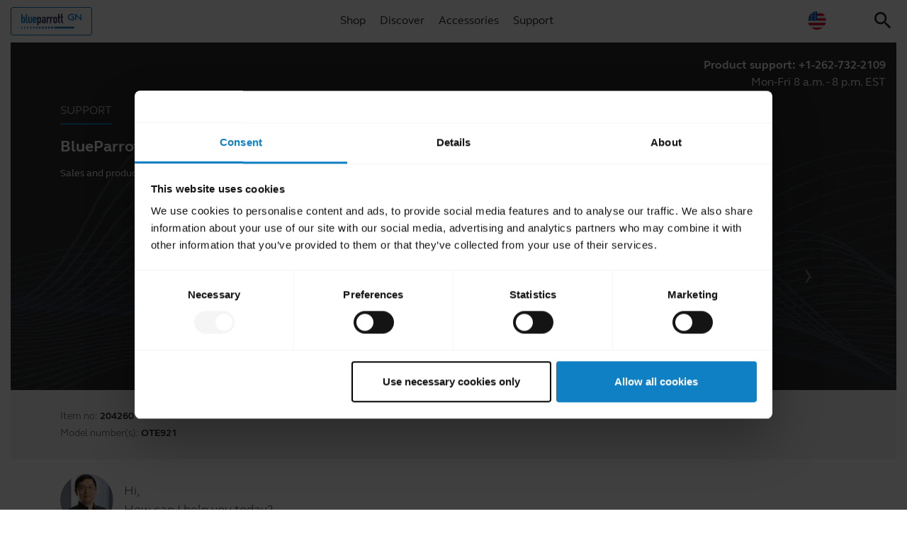

--- FILE ---
content_type: text/html; charset=utf-8
request_url: https://www.blueparrott.com/supportpages/blueparrott-b350-xt-bpb35020
body_size: 22422
content:

<!DOCTYPE html>
<html lang="en"
      class="blueparrott en"
      data-market-locale="en-us"
      data-site-context="blueparrott"
      data-lang-in-path="false">
<head>
    
    <meta charset="utf-8" />
    <meta http-equiv="X-UA-Compatible" content="IE=edge" />
    <meta name="viewport" content="width=device-width, initial-scale=1.0" />
    <meta http-equiv="content-type" content="text/html;charset=UTF-8" />
    <link rel="apple-touch-icon" sizes="57x57" href="/favicons/blueparrott/apple-icon-57x57.png" />
    <link rel="apple-touch-icon" sizes="60x60" href="/favicons/blueparrott/apple-icon-60x60.png" />
    <link rel="apple-touch-icon" sizes="72x72" href="/favicons/blueparrott/apple-icon-72x72.png" />
    <link rel="apple-touch-icon" sizes="76x76" href="/favicons/blueparrott/apple-icon-76x76.png" />
    <link rel="apple-touch-icon" sizes="114x114" href="/favicons/blueparrott/apple-icon-114x114.png" />
    <link rel="apple-touch-icon" sizes="120x120" href="/favicons/blueparrott/apple-icon-120x120.png" />
    <link rel="apple-touch-icon" sizes="144x144" href="/favicons/blueparrott/apple-icon-144x144.png" />
    <link rel="apple-touch-icon" sizes="152x152" href="/favicons/blueparrott/apple-icon-152x152.png" />
    <link rel="apple-touch-icon" sizes="180x180" href="/favicons/blueparrott/apple-icon-180x180.png" />
    <link rel="icon" type="image/png" sizes="192x192" href="/favicons/blueparrott/android-icon-192x192.png" />
    <link rel="icon" type="image/png" sizes="32x32" href="/favicons/blueparrott/favicon-32x32.png" />
    <link rel="icon" type="image/png" sizes="96x96" href="/favicons/blueparrott/favicon-96x96.png" />
    <link rel="icon" type="image/png" sizes="16x16" href="/favicons/blueparrott/favicon-16x16.png" />
    <link rel="manifest" href="/favicons/blueparrott/manifest.json" />
    <meta name="msapplication-TileColor" content="#ffffff" />
    <meta name="msapplication-TileImage" content="/favicons/blueparrott/ms-icon-144x144.png" />
    <meta name="theme-color" content="#ffffff" />
    

<title>Get support for your BlueParrott B350 XT BPB35020</title>

    

    <meta property="og:title" content="Get support for your BlueParrott B350 XT BPB35020" />


    <meta name="description" content="Get support for your BlueParrott B350-XT. Find all product guides, resources and FAQs" />
    <meta property="og:description" content="Get support for your BlueParrott B350-XT. Find all product guides, resources and FAQs" />

    <meta name="thumbnail" content="https://assets.jabra.com/d/6/5/b/d65ba2326e8ffac78abe21c1d99e2f35a14c3882_00_B350_XT_New.png?w=400&amp;h=400" />
    <meta property="og:image" content="https://assets.jabra.com/d/6/5/b/d65ba2326e8ffac78abe21c1d99e2f35a14c3882_00_B350_XT_New.png?w=400&amp;h=400" />

<meta property="og:type" content="website" />
<meta property="og:site_name" content="BlueParrott Support" />
<meta property="og:locale" content="en" />
<meta property="og:url" content="https://www.blueparrott.com/supportpages/blueparrott-b350-xt-bpb35020" />
<link rel="canonical" href="https://www.blueparrott.com/supportpages/blueparrott-b350-xt-bpb35020" />

    <meta name="region-en-emea" content="https://www.blueparrott.com/en-emea/supportpages/blueparrott-b350-xt-bpb35020">

    <link rel="alternate" hreflang="de" href="https://www.blueparrott.com/de-de/supportpages/blueparrott-b350-xt-bpb35020" />
    <link rel="alternate" hreflang="de-de" href="https://www.blueparrott.com/de-de/supportpages/blueparrott-b350-xt-bpb35020" />
    <link rel="alternate" hreflang="en" href="https://www.blueparrott.com/supportpages/blueparrott-b350-xt-bpb35020" />
    <link rel="alternate" hreflang="en-au" href="https://www.blueparrott.com/en-au/supportpages/blueparrott-b350-xt-bpb35020" />
    <link rel="alternate" hreflang="en-ca" href="https://www.blueparrott.com/en-ca/supportpages/blueparrott-b350-xt-bpb35020" />
    <link rel="alternate" hreflang="en-ee" href="https://www.blueparrott.com/en-emea/supportpages/blueparrott-b350-xt-bpb35020" />
    <link rel="alternate" hreflang="en-gb" href="https://www.blueparrott.com/en-gb/supportpages/blueparrott-b350-xt-bpb35020" />
    <link rel="alternate" hreflang="en-gr" href="https://www.blueparrott.com/en-emea/supportpages/blueparrott-b350-xt-bpb35020" />
    <link rel="alternate" hreflang="en-is" href="https://www.blueparrott.com/en-emea/supportpages/blueparrott-b350-xt-bpb35020" />
    <link rel="alternate" hreflang="en-lt" href="https://www.blueparrott.com/en-emea/supportpages/blueparrott-b350-xt-bpb35020" />
    <link rel="alternate" hreflang="en-lu" href="https://www.blueparrott.com/en-emea/supportpages/blueparrott-b350-xt-bpb35020" />
    <link rel="alternate" hreflang="en-lv" href="https://www.blueparrott.com/en-emea/supportpages/blueparrott-b350-xt-bpb35020" />
    <link rel="alternate" hreflang="en-ma" href="https://www.blueparrott.com/en-emea/supportpages/blueparrott-b350-xt-bpb35020" />
    <link rel="alternate" hreflang="en-mt" href="https://www.blueparrott.com/en-emea/supportpages/blueparrott-b350-xt-bpb35020" />
    <link rel="alternate" hreflang="en-nz" href="https://www.blueparrott.com/en-nz/supportpages/blueparrott-b350-xt-bpb35020" />
    <link rel="alternate" hreflang="en-pt" href="https://www.blueparrott.com/en-emea/supportpages/blueparrott-b350-xt-bpb35020" />
    <link rel="alternate" hreflang="en-sk" href="https://www.blueparrott.com/en-emea/supportpages/blueparrott-b350-xt-bpb35020" />
    <link rel="alternate" hreflang="en-ua" href="https://www.blueparrott.com/en-emea/supportpages/blueparrott-b350-xt-bpb35020" />
    <link rel="alternate" hreflang="en-us" href="https://www.blueparrott.com/supportpages/blueparrott-b350-xt-bpb35020" />
    <link rel="alternate" hreflang="fr" href="https://www.blueparrott.com/fr-fr/supportpages/blueparrott-b350-xt-bpb35020" />
    <link rel="alternate" hreflang="fr-fr" href="https://www.blueparrott.com/fr-fr/supportpages/blueparrott-b350-xt-bpb35020" />
    <link rel="alternate" hreflang="x-default" href="https://www.blueparrott.com/supportpages/blueparrott-b350-xt-bpb35020" />


    
    <link rel="stylesheet" type="text/css" href="/bundle/support/angular.bundle.css?366c9c14c7832dd5ba54" />
    
    <link rel="stylesheet" type="text/css" href="/bundle/support/blueparrott.bundle.css?366c9c14c7832dd5ba54" />
    
    

<link rel="stylesheet" type="text/css" href="//www.blueparrott.com/bundle/topmenu.b95d1ad7c2df1d216695.css?391b0c3f7a1315c65ef1" />

<link rel="stylesheet" type="text/css" href="//www.blueparrott.com/bundle/blueparrott-topmenu.10362b00db86224094ed.css?391b0c3f7a1315c65ef1" />


<link type="text/css" href="//www.blueparrott.com/-/media/Fonts/IconFont/jbr-content-css-minified.css?20250327P181230" rel="stylesheet" />




    
    





    <!-- site ok -->
    
<!-- Google Tag Manager -->
<script>(function(w,d,s,l,i){w[l]=w[l]||[];w[l].push({'gtm.start':
  new Date().getTime(),event:'gtm.js'});var f=d.getElementsByTagName(s)[0],
  j=d.createElement(s),dl=l!='dataLayer'?'&l='+l:'';j.async=true;j.src=
  'https://www.googletagmanager.com/gtm.js?id='+i+dl;f.parentNode.insertBefore(j,f);
  })(window,document,'script','dataLayer','GTM-MM3WW7');</script>
  <!-- End Google Tag Manager -->
  
  <!-- Google Tag Manager SiteName -->
  <!--  DataLayer -->
  <script>
    var dataLayer = dataLayer || [];
  
    dataLayer.push({
      'platform_name': 'deimos',
      'site_name': 'blueparrott',
      'siteLangCode': document.querySelector('html').getAttribute('data-market-locale'),
      'siteContext': document.documentElement.getAttribute('data-site-context'),
      'userCountryCode': document.querySelector('meta[name="user.country"]') ? document.querySelector('meta[name="user.country"]').getAttribute('content') : ''
    });
  </script>
  <!-- End Google Tag Manager SiteName -->
  
  <!-- #2 Dispersion of document rows START -->
  <style>
    .support-documents-spot__type thead {
      display: none;
    }
  
    .support-customizer-spot--v2 {
      background-position: top;
    }
  
    @media (min-width: 1200px) {
      .top-navigation__main-menu__label {
        padding-bottom: 20px;
      }
    }
  
    @media (min-width: 768px) {
      .top-navigation__main-menu {
        margin-top: 27px;
      }
  
        .top-navigation__main-menu__label--lang:before {
        margin-top: -19px;
      }
    }
  </style>
  <!-- #2 END -->
  
  <!-- #8 Hide USP START -->
  <style>
    span.support-customizer-spot__summary {
      display: none;
    }
  </style>
  <!-- #8 END -->
  
  <style>
  .icon__clean span {
  height: 4rem !important;
  }
  </style>
  
  <!-- #48 Fix iframe WFFM height START -->
  <style>
  .contact-us-tab__web-form, .contact-us-tab__web-form iframe {
  -webkit-transition: all .8s ease;
  -moz-transition: all .8s ease;
  -ms-transition: all .8s ease;
  -o-transition: all .8s ease;
  transition: all .8s ease;
  }
  </style>
  <!-- #48 END -->
  
  <style>
  .installationguide {
      display: none !important;
    }
  </style>


</head>
<body id="master" class="master">
    
    <header>
        
<!--markup start-->


<div class="top-menu" tabindex="-1" ng-non-bindable>
    <div class="top-menu__menu-btn">
        <i class="top-menu__back-icon material-icons-outlined">chevron_left</i>
        <i class="top-menu__menu-icon material-icons-outlined">menu</i>
        MENU
    </div>
    
<a href="/" class="top-menu__logo"></a>

    <div class="top-menu__nav">
        <div class="top-menu__item nav-item">
            <i class="top-menu__item__action material-icons-outlined">chevron_left</i>
            <div class="simple">
    <a href="/shop" title="Shop" class="title">Shop</a>
</div>


            <i class="navigation-icon material-icons-outlined">chevron_right</i>
        </div>
        <div class="top-menu__item nav-item">
            <i class="top-menu__item__action material-icons-outlined">chevron_left</i>
            <div class="simple">
    <a href="/discover" title="Discover" class="title">Discover</a>
</div>


            <i class="navigation-icon material-icons-outlined">chevron_right</i>
        </div>
        <div class="top-menu__item nav-item">
            <i class="top-menu__item__action material-icons-outlined">chevron_left</i>
            <div class="simple">
    <a href="/accessories" title="Accessories" class="title">Accessories</a>
</div>


            <i class="navigation-icon material-icons-outlined">chevron_right</i>
        </div>
        <div class="top-menu__item nav-item">
            <i class="top-menu__item__action material-icons-outlined">chevron_left</i>
            <div class="content">
    <span class="title">Support</span>
    <div class="data">






<div class="replacement-column-spot replacement-column-spot--padding-0-0 replacement-column-spot--light theme--light replacement-column-spot--fullwidth padding-0-0  mm-container"
     
     style=" background-repeat: no-repeat; background-size: cover; "
     data-bg="">
    <div class="replacement-column-spot__container container">
        <div class="replacement-column-spot__row row">




<div class="replacement-column-spot-rich-text replacement-column-spot-rich-text--padding-50-50 padding-50-50 col-12 col-md-12  custom-rich-text">
    

<div class="mm-section mm-section--support">
    <div class="mm-section__block mm-section__block--left">
        <div class="mm-section__main-nav">
            <div class="mm-section__main-nav-list">
                <!--  -->
                <div class="mm-section__main-nav-list-item">
                    <a class="mm-section__main-nav-list-item-link" href="/support">
                        <div class="mm-section__main-nav-list-item-image"><img src="//www.blueparrott.com/components/design/content/ajax-loader.gif" data-lazy-src="/-/media/Global/Navigation/Blueparrott/Main-Menu/Support-75x75.jpg" alt="Product Support"></div>
                        <div class="mm-section__main-nav-list-item-text">
                            <div class="mm-section__main-nav-list-item-headline">Product Support</div>
                            <div class="mm-section__main-nav-list-item-description">Support content, resources, and contact options</div>
                        </div>
                    </a>
                </div>
                <!--  -->
                <!--  -->
                 <div class="mm-section__main-nav-list-item ecom-disabled">
                    <a class="mm-section__main-nav-list-item-link" href="/store-support">
                        <div class="mm-section__main-nav-list-item-image"><img src="//www.blueparrott.com/components/design/content/ajax-loader.gif" data-lazy-src="/-/media/Global/Navigation/Jabra/Main-Menu/Support_Cart-75x75.jpg" alt="My Orders"></div>
                        <div class="mm-section__main-nav-list-item-text">
                            <div class="mm-section__main-nav-list-item-headline">My Orders</div>
                            <div class="mm-section__main-nav-list-item-description">Order tracking and history</div>
                    </div>
                    </a>
                </div>
                <!--  -->
                <!--  -->
                <div class="mm-section__main-nav-list-item">
                    <a class="mm-section__main-nav-list-item-link" href="/compatibilityguide">
                        <div class="mm-section__main-nav-list-item-image"><img src="//www.blueparrott.com/components/design/content/ajax-loader.gif" data-lazy-src="/-/media/Global/Navigation/Blueparrott/Main-Menu/Support_CG_75x75.png" alt="Compatibility Guide"></div>
                        <div class="mm-section__main-nav-list-item-text">
                            <div class="mm-section__main-nav-list-item-headline">Compatibility Guide</div>
                            <div class="mm-section__main-nav-list-item-description">Compatible devices and accessories</div>
                    </div>
                    </a>
                </div>
                <!--  -->
                <!--  -->
                <div class="mm-section__main-nav-list-item">
                    <a class="mm-section__main-nav-list-item-link" href="/software">
                        <div class="mm-section__main-nav-list-item-image"><img src="//www.blueparrott.com/components/design/content/ajax-loader.gif" data-lazy-src="/-/media/Global/Navigation/Blueparrott/Main-Menu/Support_Apps-75x75.jpg" alt="Software and Applications"></div>
                        <div class="mm-section__main-nav-list-item-text">
                            <div class="mm-section__main-nav-list-item-headline">Software and Applications</div>
                            <div class="mm-section__main-nav-list-item-description">Apps & firmware upgrades</div>
                    </div>
                    </a>
                </div>
                <!--  -->
                <!--  -->

  <div class="mm-section__main-nav-list-item">
                    <a class="mm-section__main-nav-list-item-link" href="/support-page/glossary">
                        <div class="mm-section__main-nav-list-item-image"><img src="//www.blueparrott.com/components/design/content/ajax-loader.gif" data-lazy-src="/-/media/Global/Navigation/Blueparrott/Main-Menu/Support_Glossary-75x75.jpg" alt="BlueParrott Glossary"></div>
                        <div class="mm-section__main-nav-list-item-text">
                            <div class="mm-section__main-nav-list-item-headline">BlueParrott Glossary</div>
                            <div class="mm-section__main-nav-list-item-description">Explanations of common BlueParrott terminology</div>
                    </div>
                    </a>
                </div>
                <!--  -->
                <!--  -->

                <!-- <div class="mm-section__main-nav-list-item">
                    <a class="mm-section__main-nav-list-item-link" href="/support-page/hearing-protection">
                        <div class="mm-section__main-nav-list-item-image"><img src="//www.blueparrott.com/components/design/content/ajax-loader.gif" data-lazy-src="/-/media/Global/Navigation/Blueparrott/Main-Menu/Support_HearingProtection-75x75.jpg" alt="Hearing protection"></div>
                        <div class="mm-section__main-nav-list-item-text">
                            <div class="mm-section__main-nav-list-item-headline">Hearing protection</div>
                            <div class="mm-section__main-nav-list-item-description">Blueparrott hearing protection standards</div>
                    </div>
                    </a>
                </div> -->
                <!--  -->
                <!--  -->
                <div class="mm-section__main-nav-list-item">
                    <a class="mm-section__main-nav-list-item-link" href="/software/blueparrott-sdk">
                        <div class="mm-section__main-nav-list-item-image"><img src="//www.blueparrott.com/components/design/content/ajax-loader.gif" data-lazy-src="/-/media/Global/Navigation/Blueparrott/Main-Menu/Support_SDK_75x75.png" alt="Partner with BlueParrott"></div>
                        <div class="mm-section__main-nav-list-item-text">
                            <div class="mm-section__main-nav-list-item-headline">Partner with BlueParrott</div>
                            <div class="mm-section__main-nav-list-item-description">Enterprise integrations and SDK for custom applications</div>
                    </div>
                    </a>
                </div>
                <!--  -->
                <!--  -->
               
            </div>
        </div>
    </div>

    <div class="mm-section__block mm-section__block--right mm-section__block--gray d-none d-lg-block">
        <div class="mm-section__support-promo">
          <span>BlueParrott Support</span>
          <h3>We are here to help you</h3>
          <div class="mm-section__support-promo-people">
              <img src="//www.blueparrott.com/components/design/content/ajax-loader.gif" data-lazy-src="/-/media/Global/Navigation/Jabra/Main-Menu/SupportPortrait_CHM_HQ.jpg?w=50&h=50&hash=2D6E0BDEF73DE735790D8520C9773C0B">
              <img src="//www.blueparrott.com/components/design/content/ajax-loader.gif" data-lazy-src="/-/media/Global/Navigation/Jabra/Main-Menu/SupportPortrait_MSP_HQ.jpg?w=50&h=50&hash=35264E9ED784EE097713E291C2DB8DE0">
              <img src="//www.blueparrott.com/components/design/content/ajax-loader.gif" data-lazy-src="/-/media/Global/Navigation/Jabra/Main-Menu/SupportPortrait_NM_HQ.jpg?w=50&h=50&hash=DFC4AEF7F72DAD99DDF5B4AC78FCD220">
              <img src="//www.blueparrott.com/components/design/content/ajax-loader.gif" data-lazy-src="/-/media/Global/Navigation/Jabra/Main-Menu/SupportPortrait_SPL_HQ.jpg?w=50&h=50&hash=D329DF6A21F835E2DB044F2BB53B1147">
          </div>
          <a href="/support/" class="jbr-btn jbr-btn--yellow">Find your product</a>
        </div>

</div>
  
</div>



</div>




        <style>
            /*  Container   */


@media(max-width:991px) {
    .mm-container {
        padding: 0 !important;
    }

    .mm-container .container {
        max-width: 100%;
    }
}

.mm-container {
    cursor: context-menu;
box-shadow: 0px 5px 5px -5px rgba(0,0,0,0.4);
}

/* Layout */

.mm-section__main-nav-list-item-link,
.mm-section__side-nav-link {
    display: flex;
    flex-direction: row;
    text-decoration: none !important;
    text-align: left;
    align-items: center;
    border-bottom: 1px solid rgba(0, 0, 0, 0.1);
    padding: 0.5rem 0;
    position: relative;
}

.mm-section__side-nav-list-item:last-child .mm-section__side-nav-link {
    border: none;
}

/* Img */
.mm-section__main-nav-list-item-image,
.mm-section__side-nav-list-item-image {
    margin-right: 1rem;
    margin-left: 1rem;
}

.mm-section__main-nav-list-item-image img,
.mm-section__side-nav-list-item-image img {
    width: 75px;
    height: 75px;
    display: block;
    margin: 0 auto;
    border-radius: 50%;
    /* border: 2px solid rgba(0, 0, 0, 0.1) */
}

/* Text */

.mm-section__main-nav-list-item-text,
.mm-section__side-nav-list-item-text {
    padding-right: 2rem;
}

.mm-section__main-nav-list-item-headline,
.mm-section__side-nav-list-item-headline {
    font-size: 1rem;
    font-weight: bold;

}

.mm-section__main-nav-list-item-description,
.mm-section__side-nav-list-item-description {
    font-size: 90%;
}

.mm-section__side-nav-list-item-intro {
    text-align: center;
}

/* Link */

.mm-section__main-nav-list-item-link::after,
.mm-section__side-nav-link::after {
    content: '';
    border-right: 2px solid #000;
    border-bottom: 2px solid #000;
    width: 10px;
    height: 10px;
    transform: rotate(-45deg);
    position: absolute;
    right: 1rem;
    top: 50%;
}

/* Gray Section */
.mm-section__block--gray {
    background-color: rgba(0, 0, 0, 0.05);

}

.mm-section__side-nav-list-gray {
    padding: 1rem;
    border-bottom: 1px solid rgba(0, 0, 0, 0.1);
    font-weight: bold;
}



/* Support */
.mm-section__support-promo {
    padding: 2rem 3rem;
    text-align: center;
}

.mm-section__support-promo-people {
    text-align: center;
    margin: 2rem 0;
}

.mm-section__support-promo-people img {

    border-radius: 50%;
    margin-left: -10px;
}


@media(min-width:992px) {

    .mm-container,
    .top-menu__siteselector-v3 {
        border-top: 1px solid rgba(0, 0, 0, 0.1);
    }

    /*  Layout  */
    .mm-section {
        display: flex;
        flex-direction: row;
        flex-wrap: nowrap;
    }

    .mm-section__block--left {
        /* width: 66.66%; */
        width:100%;
        padding-right: 1rem;
    }

    .mm-section__block--right {
        width: 33.33%;
        background-color: rgba(0, 0, 0, 0.05);
        align-self: flex-start;
    }

    /*  Left Menu  */
    .mm-section__main-nav-list {
        display: flex;
        flex-direction: row;
        flex-wrap: wrap;
        justify-content:flex-start;
    }

    .mm-section__main-nav-list-item {
        width: 33.33%;
        padding: 1rem;
        max-width:300px;
    }

    .mm-section__main-nav-list-item-link {
        display: block;
        text-align: center;
        text-decoration: none !important;
        border: none;
    }

    .mm-section__main-nav-list-item-image {
        margin-bottom: 1rem;

    }

    .mm-section__main-nav-list-item-image img {
        transform: scale(0.95);
        transition: 0.2s linear transform;
    }

    .mm-section__main-nav-list-item:hover .mm-section__main-nav-list-item-image img {
        transform: scale(1);

    }

    .mm-section__main-nav-list-item-image img,
    .mm-section__side-nav-list-item-image img {
        border: 2px solid rgba(0, 0, 0, 0.1)
    }

    /*  Right list  */

    .mm-section__side-nav-list {
        padding: 2rem 3rem;

    }

    .mm-section__side-nav-link {
        display: block;
        padding: 0.5rem 0;
        text-decoration: none !important;
    }

    .mm-section__side-nav-list-item-text {
        transition: 0.2s linear transform;
    }

    .mm-section__side-nav-link:hover {
        background-color:rgba(0,0,0,0.05);
    }

    .mm-section__side-nav-link:hover .mm-section__side-nav-list-item-text {
        transform: translateX(.25rem);
    }

    .mm-section__side-nav-list-item-image {
        display: none;
    }

    .mm-section__side-nav-list-item-headline {
        font-weight: normal
    }

    .mm-section__side-nav-list-item-headline::before {
        content: '\2192';
        margin-right: 0.5rem;
    }

    .mm-section__side-nav-list-item-description {
        display: none;
    }


    /* Platform Links */
    .mm-section__side-nav-link--platform {
        display: flex;
        flex-direction: row;
    }

    .mm-section__side-nav-link--platform .mm-section__side-nav-list-item-image {
        display: block;
        margin-right: 0.5rem;
    }

    .mm-section__side-nav-link--platform .mm-section__side-nav-list-item-image img {
        border-radius: 0;
        width: 2.5rem;
        height: 2.5rem;
        border: none;
        display: inline-block !important;
    }

    .mm-section__side-nav-link--platform .mm-section__side-nav-list-item-headline::before {
        content: none;
    }

    .mm-section__side-nav-link--platform:hover .mm-section__side-nav-list-item-text {
        transform: none;
    }

    /*  Shared  */
    .mm-section__main-nav-list-item-link::after,
    .mm-section__side-nav-link::after {
        content: none;
    }

    .mm-section__main-nav-list-item-image,
    .mm-section__side-nav-list-item-image {
        margin-right: 0;
        margin-left: 0;
    }

    .mm-section__main-nav-list-item-text,
    .mm-section__side-nav-list-item-text {
        padding-right: 0;
    }
}

/* other rules*/

html.ecom-disabled .mm-section__main-nav-list-item.ecom-disabled{
    display:none;
  }

html.ecom-disabled .mm-section__side-nav-list-item.ecom-disabled{
    display:none;
  }
        </style>



        <script type="text/javascript">
window.addEventListener('load', function jsn4g33sgilbc() {
// temp - add focus to input

var search = document.querySelector('.top-menu__item.search-item');
if(search !== null){
    search.addEventListener('click', function(e){
        document.querySelector('.site-search__search__input').focus();
    });
}






// LazyLoad Images
!function(){var t=document.querySelectorAll(".top-menu__item.nav-item");Array.prototype.forEach.call(t,function(t){t.addEventListener("click",function(){if(!t.classList.contains("lazy-loaded")){t.classList.add("lazy-loaded");var a=t.querySelectorAll(".replacement-column-spot-rich-text img[data-lazy-src]");Array.prototype.forEach.call(a,function(t){t.src=t.dataset.lazySrc})}})})}();

});        </script>


    <script type="text/javascript">
window.addEventListener('DOMContentLoaded', function jsk4055exuccb() {
/**
 * Track page views for GA ecommerce
 */


// Merge 2 object arrays by property
function mergeArrayObjects(arr1, arr2, property) {
  const map = new Map();
  arr1.forEach(item => map.set(item[property], item));
  if(arr2.length){
    arr2.forEach(item => map.set(item[property], { ...item, ...map.get(item[property])}));
  }
  return Array.from(map.values());
}

// when the groups are loaded by the customizer, the data can be used.
window.addEventListener("customizer-groups-load", function (event) {
  const groupData = event.detail;
  let   mergedData;
  getGroupPrices(groupData)
  .then((prices)=>{
    mergedData = mergeArrayObjects(groupData, prices, 'groupId');
    // Generate the dataLayer product items array
    const dataLayerProducts = generateDataLayerItems(mergedData);
    const currencySearch = dataLayerProducts.find(element=> element.currency !== 'undefined');
    const currency = currencySearch !== undefined ? currencySearch.currency : 'undefined';
      
    // Push the data to the dataLayer
    const dataLayer = window.dataLayer || [];
    dataLayer.push({
      event: "view_item",
      ecommerce: {
        currency: currency,
        items: dataLayerProducts,
      },
    });
    //
  });
});

// Returns an array of objects containing pricing data.
const getGroupPrices = async (groupData) => {
  const groupIds = groupData.map((group) => {
    return group.groupId;
  });
  const groupPrices = await window.fetchGroupPrices(groupIds);
  if(!groupPrices){
    return []
  }
  return groupPrices;
};

// Generate an array of objects containing relevant ecommerce data.
const generateDataLayerItems = (groups) =>{
  return groups.map((group) => {
    // console.log(group);
    // Price & currency might be missing.
    const price = group.hasOwnProperty('fromDiscountedPrice') ? JSON.stringify(group.fromDiscountedPrice) : 'undefined';
    const currency = group.hasOwnProperty('currency') ?  group.currency : 'undefined';
    return {
      item_name: group.productName,
      item_id: group.sku,
      price: price,
      item_brand: "BlueParrott",
      quantity: "1",
      currency: currency,
      out_of_stock: price === 'undefined' ? true : false
    };
  });
}




});    </script>



    <script type="text/javascript">
window.addEventListener('DOMContentLoaded', function jszpzhh2srnd1() {
window.dataLayer = window.dataLayer || [];

class BasketPluginClass {
  constructor() {
    this.reactOnBasketUpdated = this.reactOnBasketUpdated.bind(this);
    this.reactOnAddToCart = this.reactOnAddToCart.bind(this);
    this.reactOnShowBasketUi = this.reactOnShowBasketUi.bind(this);
    this.reactOnRemoveFromCart = this.reactOnRemoveFromCart.bind(this);
    this.reactOnSetQuantity = this.reactOnSetQuantity.bind(this);
    this.reactToAddWithEngravingMessage = this.reactToAddWithEngravingMessage.bind(this);
    this.reactToBasketUIDomReady = this.reactToBasketUIDomReady.bind(this);
    this.reactToShowAuthorizationOptions = this.reactToShowAuthorizationOptions.bind(this);

    this.reactOnError = this.reactOnError.bind(this);
  }

  register({ eventBus, settings, state, translations }) {
    // Set the properties on the class
    this.eventBus = eventBus;
    this.settings = settings;
    this.translations = translations;
    this.state = state;

    this.eventBus.subscribe("basket-updated", this.reactOnBasketUpdated);
    this.eventBus.subscribe("add-to-basket", this.reactOnAddToCart);
    this.eventBus.subscribe("show-basket-ui", this.reactOnShowBasketUi);
    this.eventBus.subscribe("remove-from-basket", this.reactOnRemoveFromCart);
    this.eventBus.subscribe("set-quantity",this.reactOnSetQuantity);
    this.eventBus.subscribe("add-product-with-engraving-message", this.reactToAddWithEngravingMessage);
    this.eventBus.subscribe("basket-ui-dom-ready", this.reactToBasketUIDomReady);
    this.eventBus.subscribe("show-authorization-options", this.reactToShowAuthorizationOptions);

    this.eventBus.subscribe("error-occurred",this.reactOnError);

    this.attachLoggedInEvents();

  }

  shouldRegister() {
    return true;
  }

  unregister() {
    // console.info('Unregistering BasketPluginClass...');
    // this.eventBus.unsubscribe("basket-updated", this.reactOnBasketUpdated);
  }

  // OK
  reactOnBasketUpdated(newState) {
    // When basket changes happen, the new state is set
    this.state = Object.assign({}, newState);
    // this.addedSku  is string for engraving products, array for non engraving products
    if (this.addedSku) {
      const { product_items = [] } = this.state;
      let addedSku = null;

      if(Array.isArray(this.addedSku)){
        addedSku = this.addedSku[0];
      }
      else{
        addedSku = this.addedSku;
      }

      let addedItems = product_items.filter(
        ({ product_id }) => product_id === addedSku
      );
      if (this.addedEngravingMessage) {
    
        addedItems = addedItems.filter(
          ({ c_engravingMsg }) => c_engravingMsg === this.addedEngravingMessage
        );

      } else {
        addedItems = addedItems.filter(({ c_engravingMsg }) => !c_engravingMsg);
      }

      if (addedItems.length === 0) {
        this.resetProxy();
        return;
      }

      const addedItem = addedItems[0];



      window.dataLayer.push({
        event: "add_to_cart",
        ecommerce: {
          currency: this.settings.currency,
          items: [
            {
              item_name: addedItem.product_name,
              item_id: addedItem.product_id,
              price: String(
                addedItem.price_after_order_discount / addedItem.quantity
              ),
              item_brand: "BlueParrott",
              item_category: "Headset",
              quantity: 1,
              currency: this.settings.currency,
            },
          ],
        },
      });
    }
  

    this.resetProxy();
  }
  // OK
  resetProxy() {
    this.addedSku = null;
    this.addedEngravingMessage = null;
  }
  // OK 
  reactOnError () {
    this.resetProxy();
  };

  // OK
  reactOnAddToCart(sku) {
    this.addedSku = sku;
  }
  // OK
  reactOnRemoveFromCart(itemId){

    const itemToRemove = (this.state.product_items || []).find(
      (x) => x.item_id === itemId
    );

    window.dataLayer.push({
      event: "remove_from_cart",
      ecommerce: {
        currency: this.settings.currency,
        items: [
          {
            item_name: itemToRemove.product_name,
            item_id: itemToRemove.product_id,
            price: String(
              (
                itemToRemove.price_after_order_discount / itemToRemove.quantity
              ).toFixed(2)
            ),
            item_brand: "BlueParrott",
            item_category: "Headset",
            quantity: itemToRemove.quantity,
            currency: this.settings.currency,
          },
        ],
      },
    });
  }
  // OK
  reactOnShowBasketUi() {
    // When the cart is opened

    const cartItems = (this.state.product_items || []).map((item) => {
      return {
        item_name: item.product_name,
        item_id: item.product_id,
        price: String(
          (item.price_after_order_discount / item.quantity).toFixed(2)
        ),
        item_brand: "BlueParrott",
        item_category: "Headset",
        quantity: item.quantity,
        currency: this.settings.currency,
      };
    });

    // Register GA event

    window.dataLayer.push({
      event: "view_cart",
      ecommerce: {
        currency: this.settings.currency,
        items: cartItems,
      },
    });
  }
  // OK
  reactOnSetQuantity(itemId, sku, quantity){

    const state = this.state;

    const data = (this.state.product_items || []).filter(
      (item) => item.product_id === sku
    );
    if (!data.length) {
      return;
    }
    const changedItem = data[0];

    if (changedItem.quantity > quantity) {
      // qty decreased

      window.dataLayer.push({
        event: "remove_from_cart",
        ecommerce: {
          currency: state.currency,
          items: [
            {
              item_name: changedItem.product_name,
              item_id: changedItem.product_id,
              price: String(
                (
                  changedItem.price_after_order_discount / changedItem.quantity
                ).toFixed(2)
              ),
              item_brand: "BlueParrott",
              item_category: "Headset",
              quantity: changedItem.quantity - quantity,
              currency: state.currency,
            },
          ],
        },
      });
    } else {
      // qty increased
      window.dataLayer.push({
        event: "add_to_cart",
        ecommerce: {
          currency: state.currency,
          items: [
            {
              item_name: changedItem.product_name,
              item_id: changedItem.product_id,
              price: String(
                (
                  changedItem.price_after_order_discount / changedItem.quantity
                ).toFixed(2)
              ),
              item_brand: "BlueParrott",
              item_category: "Headset",
              quantity: quantity - changedItem.quantity,
              currency: state.currency,
            },
          ],
        },
      });
    }

  }

  // OK
  reactToAddWithEngravingMessage(sku, message){
    this.addedSku = sku;
    this.addedEngravingMessage = message;

  };

  // OK
  reactToBasketUIDomReady(newState){
    window.dataLayer.push({
      event: "basket_ready",
    });
};

reactToShowAuthorizationOptions(){
  const state = Object.assign({}, this.state);

  const cartItems = (this.state.product_items || []).map((item) => {
    return {
      item_name: item.product_name,
      item_id: item.product_id,
      price: String(
        (item.price_after_order_discount / item.quantity).toFixed(2)
      ),
      item_brand: "BlueParrott",
      item_category: "Headset",
      quantity: item.quantity,
      currency: this.settings.currency,
    };
  });



  window.dataLayer.push({
    event: "begin_checkout",
    ecommerce: {
      currency: this.settings.currency,
      coupon: state.coupon_items ? state.coupon_items[0].code : "",
      items: cartItems,
    },
  });

  
  // Attach click events for login/guest
  this.addAuthorizationEvents();
}

addAuthorizationEvents(){
  const basketAuthorizationPage = document.querySelector(
    ".basket-authorization"
  );
  if (!basketAuthorizationPage) {
    return;
  }
  basketAuthorizationPage.addEventListener("click", (event) => {
    var btn = event.target.closest(".basket-authorization__action");
    var signUpBtn = event.target.closest(
      ".basket-authorization__action--sign-up"
    );

    if (!btn && !signUpBtn) {
      return;
    }
    let loginType = "";

    if (signUpBtn) {
      loginType = "Sign-Up Now";
    } else {
      loginType = btn.classList.contains(
        "basket-authorization__action--sign-in"
      )
        ? "Registered User"
        : "Guest";
    }

    const state = Object.assign({}, this.state);

    const cartItems = (this.state.product_items || []).map((item) => {
      return {
        item_name: item.product_name,
        item_id: item.product_id,
        price: String(
          (item.price_after_order_discount / item.quantity).toFixed(2)
        ),
        item_brand: "BlueParrott",
        item_category: "Headset",
        quantity: item.quantity,
        currency: this.settings.currency,
      };
    });
    // Measure when a user views a shopping cart
    window.dataLayer = window.dataLayer || [];
    window.dataLayer.push({
      event: "login_checkout",
      login_type: loginType,
      ecommerce: {
        currency: this.settings.currency,
        coupon: state.coupon_items ? state.coupon_items[0].code : "",
        items: cartItems,
      },
    });
  });
};

attachLoggedInEvents(){
  window.isLoggedIn().then((status) => {
    if (status) {
      // Fire when the user is logged in and clicks on checkout

      document.addEventListener("click", (event) => {
        const btn = event.target.closest('.basket-checkout__button');
        if(!btn) {
          return;
        }
        const state = Object.assign({}, this.state);

        const cartItems = (this.state.product_items || []).map((item) => {
          return {
            item_name: item.product_name,
            item_id: item.product_id,
            price: String(
              (item.price_after_order_discount / item.quantity).toFixed(2)
            ),
            item_brand: "BlueParrott",
            item_category: "Headset",
            quantity: item.quantity,
            currency: state.currency,
          };
        });

        // Should only run when the user is logged in.

        window.dataLayer.push({
          event: "begin_checkout",
          ecommerce: {
            currency: state.currency,
            coupon: state.coupon_items ? state.coupon_items[0].code : "",
            items: cartItems,
          },
        });
      });
    }
  });
};

}

// Register
const registerBasketPluginFunction = () => {
  window.removeEventListener("event-bus-ready", registerBasketPluginFunction);
  BasketEventBus.post("register-plugin", BasketPluginClass);
};

if (typeof BasketEventBus === "undefined") {
  window.addEventListener("event-bus-ready", registerBasketPluginFunction);
} else {
  registerBasketPluginFunction();
}


});    </script>

        </div>
    </div>
</div>
    </div>
</div>

            <i class="navigation-icon material-icons-outlined">chevron_right</i>
        </div>
</div>
<div class="top-menu__controls">
<div class="top-menu__item lang-item">

    <div class="lang">
        <div class="content flag-icon flag-icon--xs flag-icon-us">
            <span class="title flex-grow-1"></span>
            <div class="data">
                <div class="top-menu__siteselector-v3">
                    

<ul class="top-menu__siteselector-v3__regions">
        <li class="top-menu__siteselector-v3__region">
            <div class="top-menu__siteselector-v3__region__link top-menu__siteselector-v3__link" data-region="0">
                    <span class="top-menu__siteselector-v3__region__icon icon icon__globe-earth globe-earth-americas"></span>
Americas            </div>
            <i class="lang-icon-action material-icons-outlined">chevron_right</i>
        </li>
</ul>


    <ul class="top-menu__siteselector-v3__list" data-region="0">
            <li class="top-menu__siteselector-v3__list__headline">
                <i class="navigation-icon material-icons-outlined">chevron_left</i>
                <span class="top-menu__siteselector-v3__list__title">Americas</span>
            </li>
                    <li class="top-menu__siteselector-v3__list__item" data-region="0">
                <a class="top-menu__siteselector-v3__list__link top-menu__siteselector-v3__link"
                   href="//www.blueparrott.com"
                   hreflang="en">
                    <span class="top-menu__siteselector-v3__list__flag flag-icon flag-icon-us"></span>
                    <span class="top-menu__siteselector-v3__list__title">
                        <strong>United States</strong>
                        <br />
                        English
                    </span>
                    <i class="lang-icon-action material-icons-outlined">chevron_right</i>
                </a>
            </li>
            <li class="top-menu__siteselector-v3__list__item" data-region="0">
                <a class="top-menu__siteselector-v3__list__link top-menu__siteselector-v3__link"
                   href="//www.blueparrott.com"
                   hreflang="en-ca">
                    <span class="top-menu__siteselector-v3__list__flag flag-icon flag-icon-ca"></span>
                    <span class="top-menu__siteselector-v3__list__title">
                        <strong>Canada</strong>
                        <br />
                        English
                    </span>
                    <i class="lang-icon-action material-icons-outlined">chevron_right</i>
                </a>
            </li>
    </ul>

                </div>
            </div>
        </div>
    </div>
    <i class="lang-action material-icons-outlined">chevron_right</i>
</div>


<div class="top-menu__item cart-item">
    <div class="cart">
        
    </div>
</div>




<script>
    (function () {
        if (window.location.pathname === '/search') {
            var searchItem = document.querySelector('.top-menu__item.search-item');

            if (searchItem === null) {
                return;
            }
            if (!('remove' in Element.prototype)) {
                searchItem.parentNode.removeChild(searchItem);
            } else {
                searchItem.remove();
            }
        }
    })();
</script>

<div class="top-menu__item search-item">
    <div class="content">
        <div class="search title material-icons-outlined d-flex">
            search
        </div>
        <div class="data">
            <div class="site-search__search nav-container">
                <div class="site-search__search__field">
                    <form id="site-search" action="/search" method="get">
                        <label for="q" class="sr-only">Search</label>
                        <input class="site-search__search__input" type="search" maxlength="100" placeholder='Search' id="q" name="q">
                        <span data-valmsg-replace="false" data-valmsg-for="q" class="ng-hide"></span>
                        <button type="submit" class="sr-only site-search__search__submit">
                             <i class="material-icons-outlined">search</i>
                        </button>
                        <i class="site-search__search__icon material-icons-outlined">search</i>
                    </form>
                </div>
            </div>
            

<div class="search-container site-search__results--is-animated-open element-hidden">
    <div class="element-hidden filter-sync-model notranslate" translate="no">not (pageUrl eq null and supportPageUrl eq null) and attributes/any(a: a eq 'Product_Portfolio|VXI') and attributes/all(a: a ne 'Meta_Producttype|2')</div>
    <div class="site-search__results__preloader"></div>
    <div class="site-search__container nav-container">
        <div class="site-search__row">
            <div class='search-result__products__container '>
                <div class="search-result__products">
                    <div class="search-result__header">
                        <span class="search-result__header__title">Product results</span>
                        <span class="search-result__header__count">(<span class="product-results-count"></span> Products found)</span>
                    </div>
                    <ul id="search-result-container" class="container-fluid">
                        <li class="search-result__item">
                            <a class="search-result__link" data-href="primaryPageUrl" data-href-suffix-sku="sku" target="_blank">
                                <span class="search-result__products__image">
                                    <span data-src="images"></span>
                                </span>
                                <span class="search-result__products__container">
                                    <span class="search-result__products__info">
                                        <span class="search-result__products__name" data-info="title"></span>
                                        <span class="search-result__products__name__label element-hidden">Discontinued</span>
                                    </span>
                                    <span class="search-result--color-dots" data-item-type="itemType" data-attributes="attributes"></span>
                                </span>
                            </a>
                            <div class="search-result__products__actions">
                                <a class="search-result__link search-result__link--action product-link"
                                   href="javascript:;"
                                   data-href="pageUrl"
                                   data-href-suffix-sku="sku"
                                   target="_blank">Product Information</a>
                                <a class="search-result__link search-result__link--action support-link"
                                   href="javascript:;"
                                   data-href="supportPageUrl"
                                   data-href-suffix-sku="sku"
                                   target="_blank">Support</a>
                                <a class="search-result__link search-result__link--action accessories-link"
                                   href="javascript:;"
                                   data-href="supportPageUrl"
                                   data-href-suffix="#/ACC"
                                   data-href-suffix-sku="sku"
                                   target="_blank">Accessories</a>
                            </div>
                        </li>
                        <li class="search-result__confirmation search-result__confirmation--row">
                          <h2>Found what you are looking for?</h2>
                          <a href="/all-products" class="jbr-btn jbr-btn--white">See all products</a>
                        </li>
                    </ul>
                    <div class="search-result__item results-pagination">
                        <span class="paging-direction first material-icons-outlined" title="first">first_page</span>
                        <span class="paging-direction prev material-icons-outlined" title="previous">chevron_left</span>
                      <span id="result__paging"></span>
                      <span class="paging-direction next material-icons-outlined" title="next">chevron_right</span>
                      <span class="paging-direction last material-icons-outlined" title="last">last_page</span>
                    </div>
                    <div class="search-result__allresults">See All</div>
                </div>
            </div>
            <div class='search-result__nothing element-hidden '>
                
            </div>
            <div class="search-result__confirmation search-result__confirmation--col element-hidden">
                <h2>Found what you are looking for?</h2>
                <a href="/all-products" class="jbr-btn jbr-btn--white search-result__confirmation-clean">See all products</a>
            </div>
        </div>
    </div>
</div>

        </div>
    </div>
</div>
</div>

    <div class="top-menu__close-btn"><i class="material-icons-outlined">close</i></div>
</div>
<script type="text/javascript">
    var baseDictionaryUrl = 'https://www.blueparrott.com';
</script>

<!--markup end-->


<!-- 7B7rGwbGEq3w4VMP4VgNkHz7cvgz44Cv -->

    </header>
    <section class="master__section">
        






<div class="replacement-column-spot replacement-column-spot--padding-0-0 replacement-column-spot--light theme--light replacement-column-spot--fullwidth padding-0-0 d-none d-md-block "
     
     style="background-color: #2c2c2c; background-repeat: no-repeat; background-size: cover; "
     data-bg=""
     ng-controller="ContactSupportSectionController">
    <div class="replacement-column-spot__container container-fluid">
        <div class="replacement-column-spot__row row">




<div class="replacement-column-spot-rich-text bg-opacity--75 replacement-column-spot-rich-text--padding-0-0 col-12 col-md-12  custom-rich-text">
    <div class="productsupport desktop"><strong>Product support: <a href="tel:+1-262-732-2109" rel="noopener nofollow" id="phonesupport" class="enterprise">+1-262-732-2109</a></strong>
<br class="mobile-break">Mon-Fri 8 a.m. - 8 p.m. EST</div>
</div>


<style>.productsupport {
    font-size: 16px;
    font-weight: 400;
    color: #f5f5f5;
    text-align:right;
    margin-top: 20px;
}

@media only screen and (max-width: 767px) {
.support-customizer-spot__container {
    padding-top: 10px !important;
}
.productsupport.desktop {
display:none;
}
.productsupportmobile {
display:block;
    text-align:center;
}
.productsupportmobile a {
    text-decoration: underline;
}
.support-customizer-spot__images > .productsupportmobile {
padding-top:10px;
padding-bottom: 20px;
}
}

@media only screen and (min-width: 768px) {
.support-customizer-spot {
    padding-top: 10px !important;
}
.productsupportmobile {
display:none;
}
.productsupport.desktop {
display:block;
}
}

.we-are-here-to-help-you {
    padding: 15px 0 50px !important;
}</style>




<script type="text/javascript">
    window.addEventListener('load', function rcsxkuvavamyi5() {
        'use strict';

        window.removeEventListener('load', rcsxkuvavamyi5, false);
        jQuery(document).ready(function ($) {
  var urlParams = window.location.href;
if (urlParams.indexOf('supportpages/') > -1) {
$(".productsupport").clone().removeClass('desktop').addClass('productsupportmobile').appendTo(".support-customizer-spot__images");
}
else {
$(".productsupport").clone().removeClass('desktop').addClass('productsupportmobile').appendTo(".we-are-here-to-help-you");
}
});
    });
</script>
        </div>
    </div>
</div>



    <style>
        .support-customizer-spot {
            background-image: url('/_/media/Images/Background-images/Topbanner_BP_Black_V2_1890x700.jpg');
        }
    </style>


<section class="v2 support-customizer-spot" ng-controller="CustomizerSpotController" ng-cloak>
    <script type="application/json" ng-model="configuration.mandatoryFilterJson" data-sync-model>
        null
    </script>
    <script type="application/json" ng-model="configuration.optionalFiltersJson" data-sync-model>
        []
    </script>
    <input type="hidden" value="1465"
        ng-model="configuration.selectedGroupIdsJson" data-sync-model />
    <input type="hidden" value="1465" ng-model="configuration.defaultGroupId" data-sync-model />
    <input type="hidden" value="508" ng-model="configuration.familyId" data-sync-model />
    <div class="support-customizer-spot__preloader content-preloader" ng-show="loading"></div>
    <div class="support-customizer-spot__container container" ng-hide="loading">
        <div class="support-customizer-spot__row row">
            <div class="d-flex support-customizer-spot__column col-12 flex-column">
                <div class="support-customizer-spot__support-header support-header">
                    <span>
                        SUPPORT
                    </span>
                </div>
                <div class="support-customizer-spot__hero-product-info d-block d-md-none">
                    <h3 class="support-customizer-spot__header" ng-bind="selectedGroup.productName"></h3>
                    <span class="support-customizer-spot__item-no">
                        <span>Item no:</span>&nbsp;<span
                            ng-bind="selectedGroup.sku"></span>
                    </span>
                        <span class="support-customizer-spot__item-model-number">
                            <span>Model number(s):</span>&nbsp;<span>OTE921</span>
                        </span>
                    <span class="support-customizer-spot__item-page-url" ng-show="pageUrl">
                        <a href="javascript:;" target="_blank" ng-href="{{pageUrl | toOneDomain }}">
                            Sales and product information
                            <i class="material-icons-outlined">chevron_right</i>
                        </a>
                    </span>
                    <span class="support-customizer-spot__item-label" ng-cloak ng-if="isDiscontinued">
                        <span
                            class="support-customizer-spot__item-label__text">Discontinued</span>
                    </span>
                </div>
                <div class="d-flex flex-column flex-column-reverse flex-md-row">
                    <div class="d-flex flex-column col-md-6 support-customizer-spot__accordion">
                        <div class="support-customizer-spot__hero-product-info d-none d-md-block">
                            
                            <h3 class="support-customizer-spot__header" ng-bind="selectedGroup.productName"></h3>
                            <span class="support-customizer-spot__summary" ng-bind="uniqeSellingPoint"
                                ng-show="uniqeSellingPoint">
                            </span>
                            <span class="support-customizer-spot__item-page-url" ng-show="pageUrl">
                                <a href="javascript:;" target="_blank" ng-href="{{pageUrl | toOneDomain }}">
                                    Sales and product information
                                    <i class="material-icons-outlined">chevron_right</i>
                                </a>
                            </span>
                            <span class="support-customizer-spot__item-label" ng-cloak ng-if="isDiscontinued">
                                <span
                                    class="support-customizer-spot__item-label__text">Discontinued</span>
                            </span>
                        </div>
                        <div class="support-customizer-spot__filters">
                            <section class="support-customizer-spot__filter" ng-repeat="filter in filters"
                                ng-class="{'support-customizer-spot__filter--mandatory' : filter.mandatory, 'support-customizer-spot__filter--image-switch' : filter.options[0].image}">
                                <input type="checkbox" class="support-customizer-spot__filter__toggle"
                                    id="support-customizer-spot__filter__toggle{{$index}}">
                                <div class="support-customizer-spot__filter__header d-flex justify-content-start">
                                    <span class="support-customizer-spot__filter__header__title d-none d-md-block"
                                        ng-bind="filter.title"></span>
                                    <label class="support-customizer-spot__filter__header__title d-block d-md-none"
                                        for="support-customizer-spot__filter__toggle{{$index}}"
                                        ng-bind="::filter.title"></label>
                                    <div class="support-customizer-spot__help d-flex align-items-center"
                                        ng-if="::filter.description">
                                        <input type="checkbox" class="support-customizer-spot__help__toggle"
                                            id="support-customizer-spot__help__toggle{{$index}}">
                                        <label class="support-customizer-spot__help__toggle-label"
                                            for="support-customizer-spot__help__toggle{{$index}}">
                                            <span>?</span>
                                        </label>
                                        <div class="support-customizer-spot__help__tooltip"
                                            ng-bind="::filter.description"></div>
                                    </div>
                                    <label
                                        class="support-customizer-spot__filter__toggle-label d-flex align-items-center d-md-none"
                                        for="support-customizer-spot__filter__toggle{{$index}}">
                                        {{JSON(filter.selected()).title}}
                                    </label>
                                    <div class="d-none d-md-block"></div>
                                </div>
                                <div
                                    class="support-customizer-spot__filter__options support-customizer-spot__filter__options--collapsible">
                                    <div class="support-customizer-spot__filter__option d-flex d-md-block align-items-center"
                                        ng-repeat="option in ::filter.options">
                                        <input
                                            class="support-customizer-spot__input support-customizer-spot__input--{{::filter.type()}}"
                                            name="{{::option.key}}" type="{{::filter.type()}}"
                                            value="{{::option.value}}" ng-disabled="option.disabled"
                                            id="support-customizer-spot__input-{{option.key + option.value}}"
                                            ng-checked="option.checked" ng-click="onFilterChange(filter, option)" />
                                        <label for="support-customizer-spot__input-{{option.key + option.value}}"
                                            class="support-customizer-spot__label d-flex align-items-center flex-fill d-md-block">
                                            <i class="uncheck-icon material-icons-outlined"
                                                ng-bind="::filter.uncheckedIconType()"></i>
                                            <i class="check-icon material-icons-outlined"
                                                ng-bind="::filter.checkedIconType()"></i>
                                            <img ng-if="::option.image" src="/components/design/content/blank.png"
                                                ng-src="{{::option.image}}" alt="{{::option.title}}"
                                                class="support-customizer-spot__label__image d-none d-md-block" />
                                            <span ng-bind="::option.title"></span>
                                        </label>
                                    </div>
                                </div>
                            </section>
                        </div>
                        <div class="support-customizer-spot__filters support-customizer-spot__filters--product-models d-flex flex-grow-1"
                            ng-show="groups.length > 1">
                            <section
                                class="support-customizer-spot__filter support-customizer-spot__filter--product-models">
                                <input type="checkbox" class="support-customizer-spot__filter__toggle" checked
                                    id="support-customizer-spot__filter__toggle-selections">
                                <div class="support-customizer-spot__filter__header d-flex justify-content-start">
                                    <span class="support-customizer-spot__filter__header__title d-none d-md-block">
                                        Select the product variant to filter the support content
                                    </span>
                                    <label for="support-customizer-spot__filter__toggle-selections"
                                        class="support-customizer-spot__filter__header__title d-block d-md-none">
                                        Select the product variant to filter the support content
                                    </label>
                                    <label
                                        class="support-customizer-spot__filter__toggle-label d-flex align-items-center d-md-none"
                                        for="support-customizer-spot__filter__toggle-selections">
                                        <span class="material-icons-outlined">chevron_right</span>
                                    </label>
                                </div>
                                <div
                                    class="support-customizer-spot__filter__options support-customizer-spot__filter__options--collapsible">
                                    <product-select-blueparrott products="availableGroups"
                                        selected-product="selectedGroup"></product-select-blueparrott>
                                </div>
                            </section>
                        </div>
                    </div>
                    <div class="col-md-6 support-customizer-spot__images">
                        <slick class="slick-slider--light" infinite="true" dots="false" init-onload="true"
                            data="selectedGroup" lazy-load="ondemand">
                            <div ng-repeat="image in selectedGroup.images">
                                <img class="support-customizer-spot__hero-product-image__image"
                                    src="/components/design/content/blank.png"
                                    data-lazy="{{image.url}}?w=400&h=400&auto=format"
                                    title="{{selectedGroup.productName}}" alt="{{selectedGroup.productName}}" />
                            </div>
                        </slick>
                    </div>
                </div>
            </div>
        </div>
    </div>
    <section class="support-customizer-spot__sku-section d-none d-md-block"
        ng-class="{ 'support-customizer-spot__sku-section--single': groups.length === 1 }">
        <div class="container">
            <div class="row">
                <div class="col-12">
                    <span>Item no:</span>&nbsp;<span class="font-weight-bold"
                        ng-bind="selectedGroup.sku"></span>
                </div>
                    <div class="col-12">
                        <span>Model number(s):</span>&nbsp;<span
                            class="font-weight-bold">OTE921</span>
                    </div>
            </div>
        </div>
    </section>
</section>

<div class="container">
    <div class="row">
        <div class="col-12">
            <div class="how-can-i-help-you">
                <random-staff-member dimensions="75"></random-staff-member>
                <div class="how-can-i-help-you__text-block">
                    <div class="how-can-i-help-you__text-top">Hi,</div>
                    <div class="how-can-i-help-you__text-bottom text-bold">How can I help you today?</div>
                </div>
            </div>
        </div>
    </div>
</div>
<a href="javascript:;"
   id="get-started-section"
   ng-href="{{setupAndPairingUrl}}"
   class="v2 setup-and-pairing"
   ng-controller="SetupAndPairingSectionController"
   ng-show="setupAndPairingUrl"
   ng-cloak>
    <support-section-v2 fluid="true" header="Get started" sub-header="" icon="checkmark-circle" collapsible="false">
    </support-section-v2>
</a>


<section id="faq-section"
         class="v2 support-faq-spot "
         ng-controller="FaqSpotV2Controller"
         ng-hide="!allFaqItems || allFaqItems.length === 0"
         ng-cloak>
<support-section-v2 fluid='true' section-id='faq' header='FAQ' icon='faq' promise='promise' collapsed='true'>        <div class="support-faq-spot__faq-items">
        <div class="container">
            <div class="row flex-column">
                <div class="support-faq-spot__search">
                    <faq-search-controls category-placeholder="Filter by category"
                                         clear-all-categories-label="Clear all categories"
                                         faq-items="allFaqItems"
                                         on-search-change="searchParametersChanged(query, categories)"
                                         search-placeholder="Search">
                    </faq-search-controls>
                </div>
                <div class="support-faq-spot__items" ng-show="faqItems && faqItems.length > 0">
                    <faq-items faq-items="faqItems" limit-to="limit" group="group"></faq-items>
                    <faq-view-buttons on-show-less="showLess()"
                                      on-show-more="showMore(!searchQuery)"
                                      on-show-all-faq="showAllFaq(!searchQuery)"
                                      show-less-available="showLessAvailable()"
                                      show-more-available="showMoreAvailable()"
                                      show-all-faq-available="showAllFaqAvailable()"
                                      view-less-label="Show less"
                                      view-more-label="Show more"
                                      view-all-faq-label="Show all">
                    </faq-view-buttons>
                </div>
                <div class="support-faq-spot__items support-faq-spot__items--empty"
                     ng-show="faqItems && faqItems.length === 0">
                    No results found
                </div>
                <faq-bottom-message faq-items="initialFaqItems"
                                    limit="limit"
                                    message-template="Showing {limit} of {number}">
                </faq-bottom-message>
            </div>
        </div>
    </div>
</section>

<section id="video-section" class="v2 support-video-spot" ng-controller="VideoSectionSpotController" ng-show="videos && videos.length > 0" ng-cloak>
    <support-section-v2 promise="promise" section-id="video" header="Videos" sub-header="" icon="video" collapsed="true">
        <support-video-thumbnails class="support-video-spot__videos" videos="videos" group="group"></support-video-thumbnails>
    </support-section-v2>
</section>

<section id="tech-section"
         class="v2 support-documents-spot"
         ng-controller="DocumentsSpotController"
         ng-hide="!documents || documents.length === 0"
         ng-cloak>
    <support-section-v2 promise="promise" section-id="tech" header="Product documents" sub-header="" icon="pdf" collapsed="collapsed">
        <support-share item-link="'TECH'"></support-share>
        <div class="support-documents-spot__types">
            <div class="table-responsive entity-table-responsive">
                <table cellpadding="0" cellspacing="0" class="support-documents-spot__type entity-table">
                    <thead>
                        <tr>
                            <th class="column-name">Documentation for download</th>
                            <th class="column-language">Language or region</th>
                            <th>File format</th>
                            <th>File size</th>
                            <th></th>
                        </tr>
                    </thead>
                    <tbody ng-repeat="documentType in documentTypes | orderBy:'title'">
                        <tr class="d-md-none">
                            <td colspan="5" class="entity-table__mobile-info">
                                <div class="entity-table__mobile-info-title"
                                     ng-bind="::documentType.title">
                                </div>
                                <div class="entity-table__mobile-info-language">
                                    <language-select languages="documentType.items"
                                                     select-label="Select language"
                                                     ng-model="documentType.selectedItem">
                                    </language-select>
                                </div>
                                <div class="entity-table__mobile-info-download">
                                    <a href="javascript:;"
                                       class="btn btn--primary"
                                       ng-href="{{documentType.selectedItem.fileUrl}}"
                                       target="_blank">
                                        <span>Download</span>
                                        <span class="version-info">
                                            {{documentType.selectedItem.fileSize | bytes:2:'MB'}} - {{documentType.selectedItem.fileType}}
                                        </span>
                                    </a>
                                </div>
                            </td>
                        </tr>
                        <tr class="d-none d-md-table-row">
                            <td class="column-name__data" ng-bind="::documentType.title"></td>
                            <td class="column-language__data">
                                <language-select languages="documentType.items"
                                                 select-label="Select language"
                                                 ng-model="documentType.selectedItem">
                                </language-select>
                            </td>
                            <td ng-bind="documentType.selectedItem.fileType" class="file-type"></td>
                            <td ng-bind="documentType.selectedItem.fileSize | bytes:2:'MB'"></td>
                            <td class="column-download__data">
                                <a href="javascript:;"
                                   class="btn btn--primary"
                                   ng-href="{{documentType.selectedItem.fileUrl}}"
                                   target="_blank">
                                    Download
                                </a>
                            </td>
                        </tr>
                    </tbody>
                </table>
            </div>
        </div>
        <support-was-this-useful item-link="'TECH'"
                                 contact-support-url="contactSupportUrl"
                                 reset-on-changes="true">
        </support-was-this-useful>
    </support-section-v2>
</section>

<section id="soft-section"
         class="v2 support-software-spot"
         ng-controller="SoftwareSpotController"
         ng-show="sectionVisible()"
         ng-cloak>
    <support-section-v2 promise="promise" section-id="soft" header="Firmware updates, software, and apps" sub-header="" icon="multiuse_pc2" collapsed="true">
        <support-share item-link="'SOFT'"></support-share>
        <div class="support-software-spot__top">
            
<div class="firmware-update-spot d-flex flex-column flex-md-row" ng-controller="FirmwareUpdateSpotController">
    <input type="hidden"
           value="/support/release-notes/blueparrott-b350-xt-bpb-35020"
           ng-model="releaseNotesPageUrl"
           data-sync-model />
    <input type="hidden"
           value="true"
           ng-model="hasApplication"
           data-sync-model />
        <div class="firmware-update-spot__advertise-app" ng-class="{ centered: !hasReleaseNotes() }">
            <img class="firmware-update-spot__image" src="/_/media/Images/Software_and_apps/App_BlueParrott.webp" />
            <div class="firmware-update-spot__advertise-headline">Download app</div>
            <div class="firmware-update-spot__advertise-text">Download the BlueParrott App to your mobile device to get the most out of your {{group.productName}}.</div>
<div style="width:140px;display: inline-flex;"><a href="https://apps.apple.com/us/app/blueparrott/id651406429" style="display: inline-block; overflow: hidden; border-radius: 13px; width: 135px; height: 55px;" target="_blank"><img style="max-width: 100%; height: auto;margin:6%;width:88%" src="/_/media/Images/Software_and_apps/AppStore.svg" alt="Download on the App Store" style="border-radius: 13px; width: 135px; height: 40px;"></a></div><div style="width:140px;display: inline-flex;"><a href="https://play.google.com/store/apps/details?id=com.mysay.b" target="_blank"><img style="max-width: 100%; height: auto;" alt="Get it on Google Play" src="https://play.google.com/intl/en_us/badges/static/images/badges/en_badge_web_generic.png"></a></div>
        </div>
            <div class="firmware-update-spot__release-notes "
             ng-show="hasReleaseNotes()">
            <div class="release-notes__header">{{group.productName}} release notes</div>
            <div class="release-notes__slider">
                <slick class="slick-slider--light"
                       infinite="false"
                       dots="true"
                       arrows="true"
                       init-onload="releaseNotes"
                       data="releaseNotes"
                       responsive="[{breakpoint:767,settings:{arrows:false}}]"
                       adaptive-height="true">
                    <div ng-repeat-start="releaseNote in releaseNotes">
                        <div class="release-notes__headline custom-rich-text" ng-bind-html="releaseNote.headline"></div>
                        <div class="release-notes__content custom-rich-text" ng-bind-html="releaseNote.content"></div>
                    </div>
                    <div ng-if="releaseNotes.length == ($index + 1)" ng-repeat-end>
                        <div class="release-notes__headline-history">
                            
                        </div>
                        <div class="release-notes__content-history">
                            <a class="release-notes__history-btn btn btn--secondary"
                               target="_blank"
                               href="/support/release-notes/blueparrott-b350-xt-bpb-35020">
                                Complete release history
                            </a>
                        </div>
                    </div>
                </slick>
            </div>
        </div>
</div>

        </div>
            <replace-tokens class="support-software-spot__content support-section__inner-content custom-rich-text"><p>For guidance on updating and customizing your BlueParrott device, see the following Frequently Asked Questions:</p>
<ul>
<li><a href="[FAQ|b176be25-f7b8-40ce-9739-ebe646846526]" target="_blank"><strong>How do I update the firmware on my BlueParrott headset using BlueParrott Updater?</strong></a></li>
<li><a href="[FAQ|74d00764-7da6-4b00-a711-b7c2101a0908]" target="_blank"><strong>How do I customize the BlueParrott Button™ using the BlueParrott Updater?</strong></a></li>
<li><a href="[FAQ|73c4edc4-6686-4edc-a9e4-277579ffc7d9]" target="_blank"><strong>How do I customize the BlueParrott Button™ using the BlueParrott app?</strong></a></li>
</ul></replace-tokens>
        <div class="support-software-spot__types">
            <div class="support-software-spot__type" ng-repeat="softwareType in softwareTypes">
                <h2 class="support-software-spot__type__title" ng-if="softwareType.title === 'Firmware'">Firmware</h2>
                <h2 class="support-software-spot__type__title" ng-if="softwareType.title === 'Software'">Software</h2>
                <h2 class="support-software-spot__type__title" ng-if="softwareType.title === 'Apps'"></h2>
                <div class="support-software-spot__type__platforms">
                    <div class="support-software-spot__platform" ng-repeat="softwarePlatform in softwareType.platforms">
                        <div class="table-responsive entity-table-responsive">
                            <table cellpadding="0"
                                   cellspacing="0"
                                   class="support-software-spot__platform__items entity-table table table-striped table-hover table-condensed">
                                <caption>
                                    <span class="support-software-spot__platform__title icon__{{::softwarePlatform.icon}}" ng-bind="::softwarePlatform.title"></span>
                                </caption>
                                <thead>
                                    <tr>
                                        <th class="column-name">File description</th>
                                        <th class="column-language">Language or region</th>
                                        <th>Release date</th>
                                        <th>Version</th>
                                        <th class="column-download">Release notes</th>
                                        <th></th>
                                    </tr>
                                </thead>
                                <tbody ng-repeat="softwareItemCollection in softwarePlatform.collections">
                                    <tr class="d-md-none">
                                        <td class="support-software-spot__mobile-info entity-table__mobile-info">
                                            <div class="entity-table__mobile-info-title"
                                                 ng-bind="softwareItemCollection.selectedItem.documentTypeTranslation">
                                            </div>
                                            <div class="support-software-spot__mobile-info-language">
                                                <language-select languages="softwareItemCollection.items"
                                                                 select-label="Select language"
                                                                 ng-model="softwareItemCollection.selectedItem">
                                                </language-select>
                                            </div>
                                            <div class="support-software-spot__mobile-info-details">
                                                Release notes:
                                                <a href="javascript:;"
                                                   ng-href="{{softwareItemCollection.selectedItem.releaseNotesPageUrl | toOneDomain }}"
                                                   ng-show="softwareItemCollection.selectedItem.releaseNotesPageUrl"
                                                   target="_blank">
                                                    Details
                                                </a>
                                            </div>
                                            <div class="entity-table__mobile-info-download">
                                                <a href="javascript:;"
                                                   class="btn btn--primary"
                                                   ng-href="{{softwareItemCollection.selectedItem.fileUrl}}"
                                                   target="_blank">
                                                    <span>Download</span>
                                                    <span class="version-info">
                                                        Version {{softwareItemCollection.selectedItem.fileVersion}} - {{softwareItemCollection.selectedItem.fileDate}}
                                                    </span>
                                                </a>
                                            </div>
                                        </td>
                                    </tr>
                                    <tr class="d-none d-md-table-row">
                                        <td class="column-name__data"
                                            ng-bind="softwareItemCollection.selectedItem.documentTypeTranslation"></td>
                                        <td class="column-language__data">
                                            <language-select languages="softwareItemCollection.items"
                                                             select-label="Select language"
                                                             ng-model="softwareItemCollection.selectedItem">
                                            </language-select>
                                        </td>
                                        <td ng-bind="softwareItemCollection.selectedItem.fileDate"></td>
                                        <td ng-bind="softwareItemCollection.selectedItem.fileVersion"></td>
                                        <td class="support-software-spot__item__release-notes-column">
                                            <a href="javascript:;"
                                               ng-href="{{softwareItemCollection.selectedItem.releaseNotesPageUrl | toOneDomain}}"
                                               ng-show="softwareItemCollection.selectedItem.releaseNotesPageUrl"
                                               target="_blank">
                                                Details
                                            </a>
                                        </td>
                                        <td class="column-download__data">
                                            <a href="javascript:;"
                                               class="btn btn--primary"
                                               ng-href="{{softwareItemCollection.selectedItem.fileUrl}}"
                                               target="_blank">
                                                Download
                                            </a>
                                        </td>
                                    </tr>
                                </tbody>
                            </table>
                        </div>
                    </div>
                </div>
            </div>
        </div>
        <support-was-this-useful item-link="'SOFT'"
                                 contact-support-url="contactSupportUrl"
                                 reset-on-changes="true">
        </support-was-this-useful>
    </support-section-v2>
</section>

<section id="acc-section"
         class="v2 support-accessories-spot"
         ng-controller="AccessoriesSpotController"
         ng-hide="!accessories || accessories.length === 0"
         ecom-state
         price-display-state
         ng-cloak>
    <support-section-v2 promise="promise"
                        section-id="acc"
                        header="Accessories"
                        sub-header=""
                        icon="corded_option"
                        collapsed="true">
        <support-share item-link="'ACC'"></support-share>
        <slick class="slick-slider--light"
               infinite="false"
               slides-to-show="4"
               dots="true"
               init-onload="true"
               lazy-load="ondemand"
               data="accessories"
               responsive="[{breakpoint:576,settings:{slidesToShow:1}},{breakpoint:768,settings:{slidesToShow:2}},{breakpoint:992,settings:{slidesToShow:3}}]">
            <div class="support-accessories-spot__item"
                 ng-repeat="accessory in accessories">
                <div class="support-accessories-spot__item__image">
                    <a title="{{::accessory.name}}"
                       ng-href="{{::accessory.pageUrl | toOneDomain }}">
                        <img src="/components/design/content/blank.png"
                             ng-src="{{::accessory.thumbnailUrl}}?w=250&h=250&auto=format"
                             alt="{{::accessory.name}}" />
                    </a>
                </div>
                <div class="support-accessories-spot__item__price">
                    <price p-id="::accessory.productId"
                           p-type="p"
                           segment-type="::accessory.segmentType">
                    </price>
                </div>
                <div class="support-accessories-spot__item__title"
                     ng-bind="::accessory.name">
                </div>
                <div class="support-accessories-spot__item__buttons support-accessories-spot__item__button">
                    <product-action class="support-accessories-spot__item__cta support-accessories-spot__item__cta--buy"
                                    p-id="accessory.productId"
                                    p-type="p"
                                    segment-type="accessory.segmentType">
                    </product-action>
                    <a class="support-accessories-spot__item__cta support-accessories-spot__item__cta--link btn btn--tertiary"
                       ng-href="{{::accessory.pageUrl | toOneDomain}}">
                        Learn more
                    </a>
                </div>
            </div>
        </slick>
        <support-was-this-useful item-link="'ACC'"
                                 contact-support-url="contactSupportUrl"
                                 reset-on-changes="true">
        </support-was-this-useful>
    </support-section-v2>
</section>

<section id="services-section"
         class="v2 services-spot"
         ng-controller="SerialNumberLocatorSpotController"
         ng-show="hasApplicableServices() || hasSerialNumberLocators()"
         ng-cloak>
    <script type="application/json"
            ng-model="serviceJson"
            data-sync-model>
        [{"header":"Product registration","summary":"<p>Register your product</p>","buttonLinkUrl":"/product-registration","buttonLinkTitle":"Go to product registration","segmentType":""},{"header":"After Market Services","summary":"<p>Get help with your product return</p>","buttonLinkUrl":"/contact/after-market-services","buttonLinkTitle":"Go to After Market Services contact information","segmentType":""},{"header":"Warranty terms","summary":"<p>See warranty terms for your product</p>","buttonLinkUrl":"/supportpages/warranty-terms","buttonLinkTitle":"Go to warranty terms","segmentType":""},{"header":"Warranty support form","summary":"<p>Manage your product return</p>","buttonLinkUrl":"/support-page/warranty-and-returns/usa-warranty-support","buttonLinkTitle":"Go to Warranty support form","segmentType":""}]
    </script>
    <support-section-v2 promise="promise" 
                        section-id="services" 
                        header="Product registration and warranty" 
                        sub-header="" 
                        icon="online_support" 
                        collapsed="true">
        <support-share item-link="'SERVICES'"></support-share>
            <ul class="support-snl-spot__services d-flex flex-wrap" ng-show="hasApplicableServices()">
              <li class="support-snl-spot__service" ng-repeat="applicableService in applicableServices">
                <a class="support-snl-spot__service-link d-flex flex-column"
                   target="_blank"
                   href="javascript:;"
                   ng-href="{{::applicableService.buttonLinkUrl | toOneDomain }}">
                  <div class="support-snl-spot__service-header" ng-bind="::applicableService.header"></div>
                  <p class="support-snl-spot__service-summary custom-rich-text" ng-bind-html="getServiceSummary(applicableService)"></p>
                  <div class="support-snl-spot__service-cta">
                      <span ng-bind="::applicableService.buttonLinkTitle"></span>
                      <span class="material-icons-outlined md-18">chevron_right</span>
                  </div>
                </a>
              </li>
            </ul>

            <replace-tokens class="support-snl-spot__content support-section__inner-content custom-rich-text"
                            ng-show="hasSerialNumberLocators()">
                <h4 style="text-align: center;"><strong>Find your product serial number and date code</strong></h4>
            </replace-tokens>
        <div class="support-snl-spot__images d-flex justify-content-center flex-wrap" ng-show="hasSerialNumberLocators()">
            <img ng-repeat="serialNumberLocator in serialNumberLocators"
                 src="/components/design/content/blank.png"
                 ng-src="{{::serialNumberLocator.asset}}?w=250&h=250&auto=format"
                 alt="Product registration and warranty"
                 class="support-snl-spot__image" />
        </div>
        <support-was-this-useful item-link="'SERVICES'"
                                 contact-support-url="contactSupportUrl"
                                 reset-on-changes="true">
        </support-was-this-useful>
    </support-section-v2>
</section>

<a href="javascript:;"
   id="contact-us-section"
   ng-href="{{contactSupportUrl | toOneDomain }}"
   class="v2 setup-and-pairing"
   ng-controller="ContactSupportSectionController"
   ng-show="contactSupportUrl"
   ng-cloak>
    <support-section-v2 fluid="true" header="Contact Support" sub-header="" icon="support" collapsible="false">
    </support-section-v2>
</a>


<faq-teasers-spot></faq-teasers-spot>
<breadcrumbs context-title=""
             context-url="/supportpages/blueparrott-b350-xt-bpb35020"
             root-title="Support"
             root-url="/support">
</breadcrumbs>

        

        
<script type="text/javascript">
    var baseDictionaryUrl = 'https://www.blueparrott.com';
    var productApiConfig = {
        language: 'en-us',
        productCatalogueUrl: '//productcatalogueapi.jabra.com/',
        settingsUrl: 'https://sitesettingsapi.jabra.com/',
        siteContext: 'blueparrott',
        productCatalogueApiKey: ''
    };
</script>


<script src="//www.blueparrott.com/bundle/topmenu.94c059b83e5b0cddc44d.js?391b0c3f7a1315c65ef1"></script>



<script language="javascript" type="text/javascript">
    // Execute custom scripts after all components are rendered
    window.addEventListener('shell-module-rendered', () => {
        'use strict';

        (function () {
  if (!$) {
    return;
  }

  $('body').on('click', '.partnernet-login--logout', function () {
    var timestamp = Date.now();
    $.ajax({
      type: "GET",
      url: "/services/AuthenticationService/AuthenticationService.svc/Logoff",
      data: 'cache=' + timestamp,
      cache: false,
      success: function (data) {
        if (data == true) {
          window.location.href = "/partnernet";
        }
      }
    });
  });
})();

    });
</script>

<script language="javascript" type="text/javascript">
    // Execute custom scripts after all components are rendered
    window.addEventListener('shell-module-rendered', () => {
        'use strict';

        
(function(){
var topmenuItems = document.querySelectorAll('.top-navigation__subnav');
   Array.prototype.forEach.call(topmenuItems, function(topmenuItem) { topmenuItem.removeAttribute('ng-cloak'); });
})();
    });
</script>

        
        <script src="/bundle/support/angular.bundle.js?366c9c14c7832dd5ba54"></script>
        
        <script src="/bundle/support/core.bundle.js?366c9c14c7832dd5ba54"></script>
        
        <script src="/bundle/support/entry.bundle.js?366c9c14c7832dd5ba54"></script>
        
        
<script>
    angular.module('gn.audio.support.design')
    .constant('sectionSettings', {
        sectionExpandedByDefault: '',
    })
</script>

        
<script id="support-system-dictionary" type="application/x-jabra-json-dictionary">
    [{"key":"Accessories","value":"Accessories"},{"key":"AddToCart","value":"Add to cart"},{"key":"AlsoVisitUsAt","value":"Follow us"},{"key":"ApplicableProducts","value":"Applicable products"},{"key":"ApplyFilters","value":"Apply filters"},{"key":"Apps","value":"Apps"},{"key":"Backorder","value":"Backorder"},{"key":"BluetoothPairingGuide","value":"Bluetooth Pairing Guide"},{"key":"Breadcrumbs","value":"Breadcrumbs"},{"key":"Button label_file upload","value":"Select file(s)"},{"key":"CannotFindMyProdutHeader","value":"Help us identify your product"},{"key":"CannotFindMyProdutShowMeMore","value":"Continue"},{"key":"CannotFindMyProdutSubHeader","value":"<br>To contact Jabra Support:<br><p>1. Select the devices that you use with your Jabra product.<br>2. Click <strong>Continue</strong>.<br>3. Complete the form and click <strong>Submit</strong>.</p>"},{"key":"ChooseLanguage","value":"Select language"},{"key":"ClearAllCategories","value":"Clear all categories"},{"key":"ClearAllFilters","value":"Clear all filters"},{"key":"CopyLink","value":"Copy link"},{"key":"CopyToClipboard","value":"Copy to clipboard"},{"key":"CoveoSearch_ContentType","value":"Content type"},{"key":"CoveoSearch_DocumentLanguage","value":"Document language"},{"key":"CoveoSearch_Facet_Accessory","value":"Accessory"},{"key":"CoveoSearch_Facet_Document","value":"Document"},{"key":"CoveoSearch_Facet_FAQ","value":"FAQ"},{"key":"CoveoSearch_Facet_Firmware","value":"Firmware"},{"key":"CoveoSearch_Facet_Handset","value":"Handset"},{"key":"CoveoSearch_Facet_Hearing_Aid","value":"Hearing aid"},{"key":"CoveoSearch_Facet_Hearing_Enhancement","value":"Hearing enhancement"},{"key":"CoveoSearch_Facet_Hearing_Protection","value":"Hearing Protection"},{"key":"CoveoSearch_Facet_Jabra_Glossary","value":"Jabra Glossary"},{"key":"CoveoSearch_Facet_Pairing_Guide","value":"Pairing Guide"},{"key":"CoveoSearch_Facet_Product_Catalog","value":"Product Page"},{"key":"CoveoSearch_Facet_Product_Support_Page","value":"Product Support Page"},{"key":"CoveoSearch_Facet_Release_Notes","value":"Release Note"},{"key":"CoveoSearch_Facet_Serial_Number_Locator","value":"Serial Number"},{"key":"CoveoSearch_Facet_Software","value":"Software"},{"key":"CoveoSearch_Facet_Software_and_services","value":"Software and apps"},{"key":"CoveoSearch_Facet_Speaker","value":"Speaker"},{"key":"CoveoSearch_Facet_Speakerphone","value":"Speakerphone"},{"key":"CoveoSearch_Facet_Technical_Whitepapers","value":"Technical White Papers"},{"key":"CoveoSearch_Facet_Video_conferencing","value":"Video conferencing"},{"key":"CoveoSearch_Facet_Warranty_Terms","value":"Warranty Terms"},{"key":"CoveoSearch_Facet_Wired_headset","value":"Wired headset"},{"key":"CoveoSearch_Facet_Wireless_headset","value":"Wireless headset"},{"key":"CoveoSearch_Facet_YouTube_Video","value":"Video"},{"key":"CoveoSearch_FilterByProductName","value":"Filter by product name"},{"key":"CoveoSearch_FilterByProductType","value":"Filter by product type"},{"key":"CoveoSearch_Language","value":"Document Language"},{"key":"CoveoSearch_PairingGuide","value":"pairing guide -"},{"key":"Customizer_Color","value":"Color:"},{"key":"CustomizerAddToCart","value":"Add to cart"},{"key":"CustomizerAllSupportContent","value":"All support content"},{"key":"CustomizerBackToSupport","value":"Go to all support content for the product"},{"key":"CustomizerBuyNow","value":"Buy now"},{"key":"CustomizerEOL_upgrade_text","value":"CONSIDER UPGRADING TO"},{"key":"CustomizerFilter_FilterContentText","value":"Select your product variant to filter the content"},{"key":"CustomizerFilter_SelectVariantText","value":"Select your product variant to filter content for"},{"key":"CustomizerFilter_SoftwareText","value":"Select the relevant application to filter the content for"},{"key":"CustomizerFilter_standardText","value":"Select your"},{"key":"CustomizerFilter_VariantsText","value":"comes in the following variants"},{"key":"CustomizerItemNo","value":"Item no:"},{"key":"CustomizerModelNumber","value":"Model number(s):"},{"key":"CustomizerSalesAndProductInformation","value":"Sales and product information"},{"key":"CustomizerSelectModel","value":"Select the product variant to filter the support content"},{"key":"CustomizerSelectModelTooltip_NotInUse","value":"If you know your variant, select it from the dropdown."},{"key":"CustomizerSupport","value":"SUPPORT"},{"key":"Details","value":"Details"},{"key":"DidYouKnow","value":"Did you know?"},{"key":"Discontinued","value":"Discontinued"},{"key":"DiscontinuedLabelText","value":"Discontinued"},{"key":"DocumentColumnFileFormat","value":"File format"},{"key":"DocumentColumnFileSize","value":"File size"},{"key":"DocumentColumnLanguage","value":"Language or region"},{"key":"DocumentColumnType","value":"Documentation for download"},{"key":"Download","value":"Download"},{"key":"DownloadPdf","value":"Download PDF"},{"key":"DropdownMenu","value":"Dropdown menu"},{"key":"ExcludingVAT","value":"(excluding VAT)"},{"key":"FaqAllQuestions","value":"FAQ - All questions"},{"key":"FaqTopQuestions","value":"FAQ - Top questions"},{"key":"FilterBy","value":"Filter by"},{"key":"Filters","value":"Filters"},{"key":"Firmware","value":"Firmware"},{"key":"Home","value":"Home"},{"key":"HowCanIHelpYouBottomText","value":"How can I help you today?"},{"key":"HowCanIHelpYouTopText","value":"Hi,"},{"key":"IncludingVAT","value":"incl. VAT"},{"key":"LearnMore","value":"Learn more"},{"key":"Language_Title_Arabic","value":"Arabic"},{"key":"Language_Title_Asia_Pacific_and_North_America_multilingual","value":"Asia Pacific & North America (multilingual)"},{"key":"Language_Title_Asia_Pacific_multilingual","value":"Asia Pacific (multilingual)"},{"key":"Language_Title_Brazilian_Portuguese","value":"Brazilian Portuguese"},{"key":"Language_Title_Bulgarian","value":"Bulgarian"},{"key":"Language_Title_Canadian_French","value":"Canadian French"},{"key":"Language_Title_Chinese_Simplified","value":"Chinese Simplified"},{"key":"Language_Title_Chinese_Traditional","value":"Chinese Traditional"},{"key":"Language_Title_Croatian","value":"Croatian"},{"key":"Language_Title_Czech","value":"Czech"},{"key":"Language_Title_Danish","value":"Danish"},{"key":"Language_Title_Dutch","value":"Dutch"},{"key":"Language_Title_English","value":"English"},{"key":"Language_Title_English_ANZ","value":"English (ANZ)"},{"key":"Language_Title_English_Asia_Pacific","value":"English (APAC)"},{"key":"Language_Title_English_Canada","value":"English (Canada)"},{"key":"Language_Title_English_EMEA","value":"English (EMEA)"},{"key":"Language_Title_English_EMEA_APAC","value":"English (EMEA/APAC)"},{"key":"Language_Title_English_HK","value":"English (Hong Kong)"},{"key":"Language_Title_English_IN","value":"English (India)"},{"key":"Language_Title_English_North_America_and_Europe","value":"English (North America and Europe)"},{"key":"Language_Title_English_UK","value":"English (UK)"},{"key":"Language_Title_English_UK_ANZ_HK_SG","value":"English (UK/ANZ/HK/SG)"},{"key":"Language_Title_English_UK_HK_SG","value":"English (UK/HK/SG)"},{"key":"Language_Title_Estonian","value":"Estonian"},{"key":"Language_Title_Europe_Middle_East_and_Africa_multilingual","value":"Europe, Middle East and Africa (multilingual)"},{"key":"Language_Title_Europe_multilingual","value":"Europe (multilingual)"},{"key":"Language_Title_Farsi","value":"Farsi"},{"key":"Language_Title_Finnish","value":"Finnish"},{"key":"Language_Title_French","value":"French"},{"key":"Language_Title_German","value":"German"},{"key":"Language_Title_Greek","value":"Greek"},{"key":"Language_Title_Hindi","value":"Hindi"},{"key":"Language_Title_Hungarian","value":"Hungarian"},{"key":"Language_Title_Indonesian","value":"Indonesian"},{"key":"Language_Title_Italian","value":"Italian"},{"key":"Language_Title_Japanese","value":"Japanese"},{"key":"Language_Title_Korean","value":"Korean"},{"key":"Language_Title_Latin_American_Spanish","value":"Latin American Spanish"},{"key":"Language_Title_Latvian","value":"Latvian"},{"key":"Language_Title_Lithuanian","value":"Lithuanian"},{"key":"Language_Title_Malaysian","value":"Malaysian"},{"key":"Language_Title_Multilingual","value":"Multilingual"},{"key":"Language_Title_North_America_multilingual","value":"English (North America)"},{"key":"Language_Title_Norwegian","value":"Norwegian"},{"key":"Language_Title_Polish","value":"Polish"},{"key":"Language_Title_Portuguese","value":"Portuguese"},{"key":"Language_Title_Romanian","value":"Romanian"},{"key":"Language_Title_Russian","value":"Russian"},{"key":"Language_Title_Serbian","value":"Serbian"},{"key":"Language_Title_Slovak","value":"Slovak"},{"key":"Language_Title_Slovenian","value":"Slovenian"},{"key":"Language_Title_Spanish","value":"Spanish"},{"key":"Language_Title_Swedish","value":"Swedish"},{"key":"Language_Title_Taiwan","value":"Taiwan"},{"key":"Language_Title_Thai","value":"Thai"},{"key":"Language_Title_Turkish","value":"Turkish"},{"key":"Language_Title_Ukrainian","value":"Ukrainian"},{"key":"Language_Title_Vietnamese","value":"Vietnamese"},{"key":"PDFGenerator-Page","value":"Page"},{"key":"PDFGenerator-PageOf","value":"of"},{"key":"Placeholder key_no file selected","value":"No file selected"},{"key":"Preorder","value":"Pre-order"},{"key":"Prerequisites","value":"Prerequisites"},{"key":"ProductFinderSKU","value":"SKU:"},{"key":"ProductInformation","value":"Product information"},{"key":"ProductSupport","value":"Product support"},{"key":"SearchForProductOrPlatform","value":"Search for your product or platform"},{"key":"ReadMore","value":"Learn more"},{"key":"RelatedVideos","value":"Related videos"},{"key":"ReleaseNotesHistory","value":""},{"key":"ReleaseNotesHistoryButton","value":"Complete release history"},{"key":"Search","value":"Search"},{"key":"SearchResults","value":"Search results"},{"key":"SearchResultsEmpty","value":"No results found"},{"key":"SelectOption","value":"Select option"},{"key":"SendEmail","value":"Send email"},{"key":"SerialNumberLocation","value":"Serial Number"},{"key":"SetupAndPairing","value":"Getting started"},{"key":"Share","value":"Share"},{"key":"SoldOut","value":"Sold out"},{"key":"SortBy","value":"Sort by"},{"key":"SearchResultsHeader","value":"Product results"},{"key":"SearchResultsHeaderSuffix","value":"{0} products found"},{"key":"Software","value":"Software"},{"key":"SoftwareColumnFileDescription","value":"File description"},{"key":"SoftwareColumnLanguage","value":"Language or region"},{"key":"SoftwareColumnReleaseDate","value":"Release date"},{"key":"SoftwareColumnReleaseNotes","value":"Release notes"},{"key":"SoftwareColumnVersion","value":"Version"},{"key":"SupportHome","value":"Support Home"},{"key":"SupportLinkLabel","value":"Support"},{"key":"Support","value":"Support"},{"key":"ViewAllFAQs","value":"Show more"},{"key":"WasThisUsefulCancel","value":"Cancel"},{"key":"WasThisUsefulContactSupport","value":"Contact Support"},{"key":"WasThisUsefulCopyShareLink","value":"Copy link for this section"},{"key":"WasThisUsefulFeedbackTItle","value":"How can we make this more useful for you?"},{"key":"WasThisUsefulHelpUs","value":"Help us get better"},{"key":"WasThisUsefulNo","value":"No"},{"key":"WasThisUsefulResultDesription_Old","value":" We value your input."},{"key":"WasThisUsefulResultTitle","value":"Thank you for your feedback. We value your input."},{"key":"WasThisUsefulSelectReason","value":"Please select an option from the list"},{"key":"WasThisUsefulSend","value":"Send"},{"key":"WasThisUsefulShare","value":"Share"},{"key":"WasThisUsefulTitle","value":"Was this useful?"},{"key":"WasThisUsefulYes","value":"Yes"},{"key":"WebformEmail","value":"Email"},{"key":"WebformPhone","value":"Phone"},{"key":"WebformSelectCountry","value":"Select Country/Region"},{"key":"WebformSelectState","value":"State / Province"},{"key":"WhereToBuy","value":"Where to Buy"}]
</script>

        
<script>
    angular.module('gn.audio.support.productselector')
        .constant('productSelectorSettings', {
            filterQuery: "(attributes/any(a: a eq 'Product_Portfolio|VXI') and (supportPageUrl ne null))"
        });
</script>
        
    </section>
    <!--markup start-->
<footer class="footer">
    <div class="footer__container">
        <div class="footer__columns footer__row">
                    <div id="5fdbcbf2b30e4fbfaadd582af2c6f0cb" class="footer__column">
                        <h2 class="footer__column__header" collapse
                            data-collapse-selector="[id='5fdbcbf2b30e4fbfaadd582af2c6f0cb']"
                            collapse-toggle-class="expand">
                            <i class="material-icons-outlined expand">expand_more</i>
                            <i class="material-icons-outlined collapse">expand_less</i>
                            <span>Products</span>
                        </h2>
                            <menu class="footer__column__menu">
                                        <li class="footer__column__item">
                                            <a class="footer__column__link" href="/all-products">All products</a>
                                        </li>
                                        <li class="footer__column__item">
                                            <a class="footer__column__link" href="/software">Software</a>
                                        </li>
                                        <li class="footer__column__item">
                                            <a class="footer__column__link" href="/accessories">Accessories</a>
                                        </li>
                                        <li class="footer__column__item">
                                            <a class="footer__column__link" href="/deals">Deals</a>
                                        </li>
                            </menu>
                    </div>
                    <div id="c07881380ded454390879d1d1bdd758a" class="footer__column">
                        <h2 class="footer__column__header" collapse
                            data-collapse-selector="[id='c07881380ded454390879d1d1bdd758a']"
                            collapse-toggle-class="expand">
                            <i class="material-icons-outlined expand">expand_more</i>
                            <i class="material-icons-outlined collapse">expand_less</i>
                            <span>Frequent Questions</span>
                        </h2>
                            <menu class="footer__column__menu">
                                        <li class="footer__column__item">
                                            <a class="footer__column__link" href="/product-registration">Register your product</a>
                                        </li>
                                        <li class="footer__column__item">
                                            <a class="footer__column__link" href="/supportpages/warranty-terms">Warranty</a>
                                        </li>
                            </menu>
                    </div>
                    <div id="539194e26be64b898040979aa5864da3" class="footer__column">
                        <h2 class="footer__column__header" collapse
                            data-collapse-selector="[id='539194e26be64b898040979aa5864da3']"
                            collapse-toggle-class="expand">
                            <i class="material-icons-outlined expand">expand_more</i>
                            <i class="material-icons-outlined collapse">expand_less</i>
                            <span>Get in touch</span>
                        </h2>
                            <menu class="footer__column__menu">
                                        <li class="footer__column__item">
                                            <a class="footer__column__link" href="/contact/contact-sales">Contact Sales</a>
                                        </li>
                                        <li class="footer__column__item">
                                            <a class="footer__column__link" href="/store-support">Contact Store Support</a>
                                        </li>
                                        <li class="footer__column__item">
                                            <a class="footer__column__link" href="/partner-program">Partner Program</a>
                                        </li>
                                        <li class="footer__column__item">
                                            <a class="footer__column__link" href="/where-to-buy">Where to Buy</a>
                                        </li>
                            </menu>
                    </div>
                    <div id="d4d8d88f705940c19ba5f6ba8c0650f8" class="footer__column">
                        <h2 class="footer__column__header" collapse
                            data-collapse-selector="[id='d4d8d88f705940c19ba5f6ba8c0650f8']"
                            collapse-toggle-class="expand">
                            <i class="material-icons-outlined expand">expand_more</i>
                            <i class="material-icons-outlined collapse">expand_less</i>
                            <span>About BlueParrott</span>
                        </h2>
                            <menu class="footer__column__menu">
                                        <li class="footer__column__item">
                                            <a class="footer__column__link" href="/about-us">About us</a>
                                        </li>
                                        <li class="footer__column__item">
                                            <a class="footer__column__link" href="/about-us/press">Press Releases</a>
                                        </li>
                                        <li class="footer__column__item">
                                            <a class="footer__column__link" href="https://www.jabra.com/about/careers">Careers</a>
                                        </li>
                                        <li class="footer__column__item">
                                            <a class="footer__column__link" href="/customer-stories">Customer stories</a>
                                        </li>
                            </menu>
                    </div>
        </div>
    </div>
        <div class="footer__container--bottom">
            <div class="footer__container">
                <div class="footer__bottom">
                    <div class="footer__bottom-image">
                            <img class="footer__bottom__image" src="//www.blueparrott.com/-/media/Images/logos/footer-payoff/footer-logo.png" alt="" />
                                            </div>
                        <div class="footer__bottom-links">
                            <menu class="footer__bottom__menu">
                                        <li class="footer__bottom__item">
                                            <a class="footer__bottom__link" href="/footer-pages/safety-and-warning">Safety and Warning</a>
                                        </li>
                                        <li class="footer__bottom__item">
                                            <a class="footer__bottom__link" href="/footer-pages/declarations-of-conformity">Declarations of Conformity</a>
                                        </li>
                                        <li class="footer__bottom__item">
                                            <a class="footer__bottom__link" href="/footer-pages/privacy-policy">Privacy Policy</a>
                                        </li>
                                        <li class="footer__bottom__item">
                                            <a class="footer__bottom__link" href="/footer-pages/cookie-policy">Cookie policy</a>
                                        </li>
                                        <li class="footer__bottom__item">
                                            <a class="footer__bottom__link" href="javascript:CookieConsent.renew();CookieDeclaration.SetUserStatusLabel();">Change cookie consent</a>
                                        </li>
                            </menu>
                        </div>
                </div>
            </div>
        </div>
</footer>

<!--markup end-->
<!--scripts start-->

<script src="//www.blueparrott.com/bundle/footer.71828fd7d44ab2b482da.js?391b0c3f7a1315c65ef1"></script>

<!--scripts end-->

<!-- 7B7rGwbGEq3w4VMP4VgNkHz7cvgz44Cv -->
    
<!-- SlickSlider fix -->
<style>
  /* Slick slider fix */
  .slick-next:before, .slick-prev:before {
      font-family: jbr-system;
  }
  .slick-prev:before { content: ""; }
  .slick-next:before { content: ""; }
  </style>
  
  <!--  Mavenoid START -->
  <script>
      (function(m,a,v,e,n,o,i,d) {
          d=m.createElement(a);d.async=true;d.src="https://widget-hosts.mavenoid.com/custom-embedding-scripts/"+n+".js";
          i=m.getElementsByTagName(a)[0];i.parentNode.insertBefore(d,i);v[e]=v[e]||[];
        })(document,"script",window,"mavenoid","jabra");
  </script>
  
  <!--  Mavenoid END -->
  
<!-- #42 Hiding BlueParrott app for B450-XT MS/B250-XTS/C300-XT MS START -->
<script>
    var urlParams = window.location.href;
    
    window.addEventListener(
      "load",
      function () {
        setTimeout(updatingAppSpot, 1500);
      },
      false
    );
    
    function updatingAppSpot() {
      if ((urlParams.toString().indexOf("c300") > -1) || (urlParams.toString().indexOf("b450-xt-bpb45020") > -1) || (urlParams.toString().indexOf("b250") > -1)) {
    if ($(".support-customizer-spot__sku-section").length ) {
        if (($(".support-customizer-spot__sku-section").html().indexOf("204288") > -1) || ($(".support-customizer-spot__sku-section").html().indexOf("204305") > -1) || ($(".support-customizer-spot__sku-section").html().indexOf("203890") > -1)) {
            $(".firmware-update-spot__advertise-app").css("display", "none");
            $(".firmware-update-spot__release-notes").css("margin-left", "auto");
            $(".firmware-update-spot__release-notes").css("margin-right", "auto");
          }
     else {
          $(".firmware-update-spot__advertise-app").css("display", "block");
          $(".firmware-update-spot__release-notes").css("margin-left", "35px");
        }
      }
    }
    }
    
    jQuery(document).ready(function ($) {
      setTimeout(function () {
        $(".product-select__select-options li").click(function () {
          setTimeout(updatingAppSpot, 200);
        });
      }, 2000);
    });
    </script>
    <!-- #42 END -->
  
  <!-- #48 Fix iframe WFFM height START -->
  <script>
  var urlParams = window.location.href;
  if (urlParams.toString().indexOf("contact-support") > -1) {
  window.addEventListener(
    "load",
    function () {
      setTimeout(updatingIframeHeight, 2000);
    },
    false
  );
  }
  
  function updatingIframeHeight() {
  var iframe = $(window.top.document).find(".contact-us-tab__web-form iframe");
  var urlParamsIframe = iframe.attr('src');
  if (urlParamsIframe.indexOf('technical-support-iframe') > -1) {
  iframe.height(iframe.contents().height()+10+'px' );
  }
  }
  </script>
  <!-- #48 END -->
  
  <!-- #57 Remove cookie consent from iframe START -->
  <script type="text/javascript">
  function removeConsentIframe() {
  var iframe = $(window.top.document).find(".contact-us-tab__web-form iframe");
  iframe.attr('src', iframe.attr('src'));
   }
        window.addEventListener('CookiebotOnAccept', function (e) {
  removeConsentIframe();
        }, false);
        window.addEventListener('CookiebotOnDecline', function (e) {
  removeConsentIframe();
        }, false);
  </script>
  <!-- #57 END -->
  
  
  <!-- #62 BTPG video descriptions START -->
  <script>
  window.addEventListener("load", function() {
    setTimeout(updatingVideoPageDescription, 1500);
  }, false);
  
  function updatingVideoPageDescription() {
  if (window.location.toString().toLocaleLowerCase().indexOf('blueparrott-bluetooth-pairing') > -1) {
  var url = window.location.href;
  var videourl = url.split("video");
  var btpg = "get-started#BTPG";
  var faq = "faq/cb82a3da-704f-47cc-917a-9223a0304623";
  $("a.linkbtpg").attr("href", videourl[0]+btpg);
  $("a.linkfaq").attr("href", videourl[0]+faq);
  }
  }
  </script>
  <style>
  #hideonvideospot {
  display: none;
  }
  a.linkbtpg, a.linkfaq  {
  text-decoration: underline;
  }
  </style>
  <!-- #62 END -->
  
 <!-- #81 Fix for B250-XTS SE page START -->
  <script>
  var urlParams = window.location.href;
  
  window.addEventListener(
    "load",
    function () {
      setTimeout(updatingB250XTS, 1500);
    },
    false
  );
  
  function updatingB250XTS() {
    if (urlParams.toString().indexOf("b250-xts") > -1) {
  if ($(".support-customizer-spot__header").length ) {
      if ($(".support-customizer-spot__sku-section").html().indexOf("203890") > -1) {
          $(".support-customizer-spot > section > div > div > div:nth-child(2) > span.font-weight-bold").text("OTE910");
          $(".support-customizer-spot__header").text("BlueParrott B250-XTS");
        }
   else {
   $(".support-customizer-spot > section > div > div > div:nth-child(2) > span.font-weight-bold").text("OTE911");
   $(".support-customizer-spot__header").text("BlueParrott B250-XTS");
      }
    }
  }
  }
  
  jQuery(document).ready(function ($) {
    setTimeout(function () {
      $(".product-select__select-options li").click(function () {
        setTimeout(updatingB250XTS, 200);
      });
    }, 2000);
  });
  </script>
  <!-- #81 END -->

   
  <!-- 
    Deimos Tracking
   -->
  
  <!-- Homepage search -->
  <script>
    (function () {
      /**
       * Homepage search
       */
      var dataLayer = window.dataLayer || [];
  
      var searchField = document.getElementById('support-area-search'),
        timeout = 1500,
        minLength = 3;
  
      if (!searchField) {
        return;
      }
  
      var textEntered = false;
  
      var timer, searchText;
  
      var handleInput = function () {
        searchText = searchField ? searchField.value : '';
        if (searchText.length < minLength) {
          return;
        }
        window.dataLayer.push({
          event: 'supportMainSearch',
          supportMainSearchText: searchText
        });
        textEntered = false;
      };
  
      var startTimer = function (e) {
        textEntered = true;
        window.clearTimeout(timer);
        if (e.keyCode === 13) {
          handleInput();
          return;
        }
        timer = setTimeout(handleInput, timeout);
      };
  
      if (searchField !== null) {
        searchField.addEventListener('keydown', startTimer, true);
        searchField.addEventListener('blur', function () {
          if (textEntered) {
            window.clearTimeout(timer);
            handleInput();
          }
        }, true);
      }
    })();
  </script>
  
  
  <!-- Section Tabs -->
  <script>
    (function () {
      /**
       * Section Tabs
       */
      var dataLayer = window.dataLayer || [];
  
      var tabs = document.querySelectorAll('section.v2 label > input, a.v2')
      if (tabs.length === 0) {
        return;
      }
  
      document.addEventListener('click', function (e) {
        var clickedEl = e.target.closest('section.v2 label > input, a.v2');
        var section = e.target.closest('section.v2');
        var data = e.target.closest('section.v2, a.v2')
        var id = data.id;
  
        if (clickedEl !== null && data !== null) {
          if (!id) {
            id = 'RTE spot';
          }
  
          window.dataLayer.push({
            event: 'mainTabCLick',
            tabSpotsSelectedID: id
          });
        }
      })
  
    })();
  </script>
  
  <!-- Search results products -->
  <script>
    (function () {
      /**
       * Search results products
       */
      var dataLayer = window.dataLayer || [];
  
      document.addEventListener('click', function (e) {
        var clickedEl = e.target.closest('.support-search-results-v2--initial .support-search-results-v2__item');
        if (clickedEl !== null) {
          var data = clickedEl.getAttribute('href')
          if (data !== '') {
            data = data.split('?')[0]
          }
          window.dataLayer.push({
            event: 'SupportMainProductBlocksClick',
            mainProductBlocksProduct: data
          });
        }
      });
  
    })();
  </script>
  
  <!-- Not found tabs -->
  <script>
    (function () {
      setTimeout(function(){
        var notFoundTabs = document.querySelectorAll('.cannot-find-my-product__device-type');
      /**
       * Not found tabs
       * Appears when a product is not found in the search
       */
  
      if (notFoundTabs.length === 0) {
        return;
      }
      var dataLayer = window.dataLayer || [];
      var notFoundContinue = document.querySelector(".cannot-find-my-product__buttons a");
      notFoundContinue.addEventListener('click', function (e) {
  
        var notFoundTabsSelected = document.querySelectorAll('.selected');
        
        var selectedItems = [];
        notFoundTabsSelected.forEach(tab=>{
          if(tab.querySelector('.icon__laptop') !== null){
            selectedItems.push('Computer');
          }
          if(tab.querySelector('.icon__desk_phone') !== null){
            selectedItems.push('Deskphone');
          }
          if(tab.querySelector('.icon__smartphone-tablet-ready') !== null){
            selectedItems.push('Mobile');
          }
        });
        var notFoundTabsSelectedGA = selectedItems.toString();
  
        dataLayer.push({
            event: 'notFoundTabClick',
            notFoundTabText: notFoundTabsSelectedGA
        });
      });
  
      },2000)
      
    })();
  </script>
  
  <!-- Support drop down categories -->
  <script>
    (function () {
      /**
       * Support drop down categories
       */
      setTimeout(function(){
          var categories = document.querySelector(".entity-select__select-options");
          if (!categories) {
            return;
          }
          var options = categories.querySelectorAll(".entity-select__select-option");
          var dataLayer = window.dataLayer || [];
  
          categories.addEventListener('click', function (e) {
            var option = e.target.closest('.entity-select__select-option');
            if (!option) {
              return;
            }
            // var index = options.indexOf(e.target);
  
            if (option.classList.contains('selected')) {
              mainCategoriesLabel = option.querySelector('span').innerText;
  
              window.dataLayer.push({
                event: 'supportMainCategories',
                supportMainSelectedCategory: mainCategoriesLabel
              });
            }
          });
      },2000)
      
    })();
  </script>
  
  <!-- Index spot -->
  <script>
    (function () {
      /**
       * Index Spot
       */
  
  
      var indexSpotButtons = document.querySelectorAll('.index-spot .jbr-btn');
      if (!indexSpotButtons.length) {
        return;
      }
      var dataLayer = window.dataLayer || [];
  
      Array.prototype.forEach.call(indexSpotButtons, function (button) {
        button.addEventListener('click', function () {
          var optionName = this.getAttribute('data-section');
          if (optionName) {
            populateDataLayer(optionName);
          }
        });
      });
  
      function populateDataLayer(optionName) {
        window.dataLayer.push({
          event: 'supportIndexSpotClick',
          supportIndexSpotValue: optionName
        });
      }
  
    })();
  </script>
  
  <!-- FAQ Search -->
  <script>
    (function () {
      /**
       * FAQ search
       */
  
       setTimeout(function(){
        var searchField = document.getElementById('faq-search-controls__search-input'),
        timeout = 1500,
        minLength = 3;
  
      if (!searchField) {
        return;
      }
  
      var textEntered = false;
  
      var timer, searchText;
  
      var handleInput = function () {
        searchText = searchField ? searchField.value : '';
        if (searchText.length < minLength) {
          return;
        }
        window.dataLayer.push({
          event: 'supportFaqSearch',
          customSearchInput: searchText
        });
        textEntered = false;
      };
  
      var startTimer = function (e) {
        textEntered = true;
        window.clearTimeout(timer);
        if (e.keyCode === 13) {
          handleInput();
          return;
        }
        timer = setTimeout(handleInput, timeout);
      };
  
      if (searchField !== null) {
        searchField.addEventListener('keydown', startTimer, true);
        searchField.addEventListener('blur', function () {
          if (textEntered) {
            window.clearTimeout(timer);
            handleInput();
          }
        }, true);
      }
       },2000);
  
    })();
  </script>
  
  <!-- FAQ Categories -->
  <script>
    (function () {
      /**
       * FAQ Categories
       */
  setTimeout(function(){
    var categories = document.querySelector(".faq-search-controls__search-categories");
      if (!categories) {
        return;
      }
      var dataLayer = window.dataLayer || [];
      categories.addEventListener('click', function (e) {
        var option = e.target.closest('.entity-select__select-option');
        if (option && option.classList.contains('selected')) {
          var optionLabel = option.innerText;
          window.dataLayer.push({
            event: 'supportFaqCategories',
            selectedCategory: optionLabel
          });
        }
      });
  
  },2000);
      
    })();
  </script>
  
  <!-- Contact support tabs -->
  <script>
    (function () {
      /**
       * Contact support tabs
       */
  
       setTimeout(function(){
        var contactTabs = document.querySelector(".contact-us-tabs__tab-titles");
      if (!contactTabs) {
        return;
      }
      var dataLayer = window.dataLayer || [];
      contactTabs.addEventListener('click', function (e) {
        var tab = e.target.closest('.contact-us-tabs__tab-title');
        if (tab) {
          var tabName = tab.innerText;
          var arrayPhone = ["Phone", "电话", "Telefon", "Telefoon", "Téléphone", "Telefono", "電話", "전화", "Telefone",
            "Телефон", "Teléfono"
          ];
          var arraySocial = ["Social", "社交媒体", "Sociální", "Réseaux sociaux", "Soziale Netzwerke", "ソーシャル", "소셜",
            "Media społecznościowe", "Социальные сети", "Sociala medier", "Sosyal", "Redes sociales"
          ];
          var arrayOnline = ["Online", "在线", "On-line", "Site web", "オンライン", "온라인", "Онлайн", "En línea"];
          var arrayApp = ["App", "Aplikace", "Appli", "アプリ", "앱", "Aplikacja", "Aplicativo", "Приложение",
            "Aplicación", "Uygulama"
          ];
          for (i = 0; i < arrayPhone.length; i++) {
            if (arrayPhone[i] == tabName) {
              window.dataLayer.push({
                event: 'supportContactTabsClick',
                supportContactTabsValue: 'Phone'
              });
            }
          }
          for (i = 0; i < arraySocial.length; i++) {
            if (arraySocial[i] == tabName) {
              window.dataLayer.push({
                event: 'supportContactTabsClick',
                supportContactTabsValue: 'Social'
              });
            }
          }
          for (i = 0; i < arrayOnline.length; i++) {
            if (arrayOnline[i] == tabName) {
              window.dataLayer.push({
                event: 'supportContactTabsClick',
                supportContactTabsValue: 'Online'
              });
            }
          }
          for (i = 0; i < arrayApp.length; i++) {
            if (arrayApp[i] == tabName) {
              window.dataLayer.push({
                event: 'supportContactTabsClick',
                supportContactTabsValue: 'App'
              });
            }
          }
        }
      });
       },2000);
      
    })();
  </script>
  
  <!-- BTPG spot -->
  <script>
    (function () {
      /**
       * BTPG spot
       */
      var indexSpot = document.querySelector(".btpg-platform-list");
      if (!indexSpot) {
        return;
      }
      var dataLayer = window.dataLayer || [];
      indexSpot.addEventListener('click', function (e) {
        var option = e.target.closest('.btpg-platform-list__item');
        if (option) {
          var optionName = option.innerText;
          var bgBTPG = option.innerHTML;
          if (bgBTPG.indexOf('Android') > -1) {
            window.dataLayer.push({
              event: 'supportBTPGClick',
              supportBTPGValue: 'Android'
            });
          } else if (bgBTPG.indexOf('apple') > -1) {
            window.dataLayer.push({
              event: 'supportBTPGClick',
              supportBTPGValue: 'iOS'
            });
          } else if (bgBTPG.indexOf('smartphone') > -1) {
            window.dataLayer.push({
              event: 'supportBTPGClick',
              supportBTPGValue: 'Other'
            });
          } else if (bgBTPG.indexOf('desk') > -1) {
            window.dataLayer.push({
              event: 'supportBTPGClick',
              supportBTPGValue: 'Installation guide'
            });
          }
        }
      });
    })();
  </script>
  
  
  

    
    
</body>
</html>

--- FILE ---
content_type: text/css
request_url: https://www.blueparrott.com/bundle/support/blueparrott.bundle.css?366c9c14c7832dd5ba54
body_size: 42418
content:
*,:after,:before{box-sizing:border-box}html{font-family:sans-serif;line-height:1.15;-webkit-text-size-adjust:100%;-webkit-tap-highlight-color:rgba(0,0,0,0)}article,aside,figcaption,figure,footer,header,hgroup,main,nav,section{display:block}body{margin:0 auto;font-family:GNElliotWeb,Lucida Sans Unicode,"sans-serif";font-size:1.15rem;font-weight:300;line-height:1.5;color:#212529;text-align:left;background-color:#fff}.ja-jp body,.ko-kr body,.zh-cn body{font-family:sans-serif}.ru-ru body,.uk-uk body{font-family:GNElliotCyWeb}[tabindex="-1"]:focus{outline:0!important}hr{box-sizing:content-box;height:0;overflow:visible}h1,h2,h3,h4,h5,h6{margin-top:0;margin-bottom:.5rem}p{margin-top:0;margin-bottom:1rem}abbr[data-original-title],abbr[title]{text-decoration:underline;-webkit-text-decoration:underline dotted;text-decoration:underline dotted;cursor:help;border-bottom:0;-webkit-text-decoration-skip-ink:none;text-decoration-skip-ink:none}address{font-style:normal;line-height:inherit}address,dl,ol,ul{margin-bottom:1rem}dl,ol,ul{margin-top:0}ol ol,ol ul,ul ol,ul ul{margin-bottom:0}dt{font-weight:700}dd{margin-bottom:.5rem;margin-left:0}blockquote{margin:0 0 1rem}b,strong{font-weight:600}small{font-size:80%}sub,sup{position:relative;font-size:75%;line-height:0;vertical-align:baseline}sub{bottom:-.25em}sup{top:-.5em}code,kbd,pre,samp{font-family:SFMono-Regular,Menlo,Monaco,Consolas,Liberation Mono,Courier New,monospace;font-size:1em}pre{margin-top:0;margin-bottom:1rem;overflow:auto}figure{margin:0 0 1rem}img{border-style:none}img,svg{vertical-align:middle}svg{overflow:hidden}table{border-collapse:collapse}caption{padding-top:.75rem;padding-bottom:.75rem;color:#6c757d;text-align:left;caption-side:bottom}th{text-align:inherit}label{display:inline-block;margin-bottom:.5rem}button{border-radius:0}button:focus{outline:1px dotted;outline:5px auto -webkit-focus-ring-color}button,input,optgroup,select,textarea{margin:0;font-family:inherit;font-size:inherit;line-height:inherit}button,input{overflow:visible}button,select{text-transform:none}select{word-wrap:normal}[type=button],[type=reset],[type=submit],button{-webkit-appearance:button}[type=button]:not(:disabled),[type=reset]:not(:disabled),[type=submit]:not(:disabled),button:not(:disabled){cursor:pointer}[type=button]::-moz-focus-inner,[type=reset]::-moz-focus-inner,[type=submit]::-moz-focus-inner,button::-moz-focus-inner{padding:0;border-style:none}input[type=checkbox],input[type=radio]{box-sizing:border-box;padding:0}input[type=date],input[type=datetime-local],input[type=month],input[type=time]{-webkit-appearance:listbox}textarea{overflow:auto;resize:vertical}fieldset{min-width:0;padding:0;margin:0;border:0}legend{display:block;width:100%;max-width:100%;padding:0;margin-bottom:.5rem;font-size:1.5rem;line-height:inherit;color:inherit;white-space:normal}progress{vertical-align:baseline}[type=number]::-webkit-inner-spin-button,[type=number]::-webkit-outer-spin-button{height:auto}[type=search]{outline-offset:-2px;-webkit-appearance:none}[type=search]::-webkit-search-decoration{-webkit-appearance:none}::-webkit-file-upload-button{font:inherit;-webkit-appearance:button}output{display:inline-block}summary{display:list-item;cursor:pointer}template{display:none}[hidden]{display:none!important}.container,.container-fluid{width:100%;padding-right:15px;padding-left:15px;margin-right:auto;margin-left:auto}.row{display:flex;flex-wrap:wrap;margin-right:-15px;margin-left:-15px}.no-gutters{margin-right:0;margin-left:0}.no-gutters>.col,.no-gutters>[class*=col-]{padding-right:0;padding-left:0}.col,.col-1,.col-2,.col-3,.col-4,.col-5,.col-6,.col-7,.col-8,.col-9,.col-10,.col-11,.col-12,.col-auto,.col-lg,.col-lg-1,.col-lg-2,.col-lg-3,.col-lg-4,.col-lg-5,.col-lg-6,.col-lg-7,.col-lg-8,.col-lg-9,.col-lg-10,.col-lg-11,.col-lg-12,.col-lg-auto,.col-md,.col-md-1,.col-md-2,.col-md-3,.col-md-4,.col-md-5,.col-md-6,.col-md-7,.col-md-8,.col-md-9,.col-md-10,.col-md-11,.col-md-12,.col-md-auto,.col-sm,.col-sm-1,.col-sm-2,.col-sm-3,.col-sm-4,.col-sm-5,.col-sm-6,.col-sm-7,.col-sm-8,.col-sm-9,.col-sm-10,.col-sm-11,.col-sm-12,.col-sm-auto,.col-xl,.col-xl-1,.col-xl-2,.col-xl-3,.col-xl-4,.col-xl-5,.col-xl-6,.col-xl-7,.col-xl-8,.col-xl-9,.col-xl-10,.col-xl-11,.col-xl-12,.col-xl-auto{position:relative;width:100%;padding-right:15px;padding-left:15px}.col{flex-basis:0;flex-grow:1;max-width:100%}.col-auto{flex:0 0 auto;width:auto;max-width:100%}.col-1{flex:0 0 8.3333333333%;max-width:8.3333333333%}.col-2{flex:0 0 16.6666666667%;max-width:16.6666666667%}.col-3{flex:0 0 25%;max-width:25%}.col-4{flex:0 0 33.3333333333%;max-width:33.3333333333%}.col-5{flex:0 0 41.6666666667%;max-width:41.6666666667%}.col-6{flex:0 0 50%;max-width:50%}.col-7{flex:0 0 58.3333333333%;max-width:58.3333333333%}.col-8{flex:0 0 66.6666666667%;max-width:66.6666666667%}.col-9{flex:0 0 75%;max-width:75%}.col-10{flex:0 0 83.3333333333%;max-width:83.3333333333%}.col-11{flex:0 0 91.6666666667%;max-width:91.6666666667%}.col-12{flex:0 0 100%;max-width:100%}.order-first{order:-1}.order-last{order:13}.order-0{order:0}.order-1{order:1}.order-2{order:2}.order-3{order:3}.order-4{order:4}.order-5{order:5}.order-6{order:6}.order-7{order:7}.order-8{order:8}.order-9{order:9}.order-10{order:10}.order-11{order:11}.order-12{order:12}.offset-1{margin-left:8.3333333333%}.offset-2{margin-left:16.6666666667%}.offset-3{margin-left:25%}.offset-4{margin-left:33.3333333333%}.offset-5{margin-left:41.6666666667%}.offset-6{margin-left:50%}.offset-7{margin-left:58.3333333333%}.offset-8{margin-left:66.6666666667%}.offset-9{margin-left:75%}.offset-10{margin-left:83.3333333333%}.offset-11{margin-left:91.6666666667%}.align-baseline{vertical-align:baseline!important}.align-top{vertical-align:top!important}.align-middle{vertical-align:middle!important}.align-bottom{vertical-align:bottom!important}.align-text-bottom{vertical-align:text-bottom!important}.align-text-top{vertical-align:text-top!important}.bg-primary{background-color:#007bff!important}a.bg-primary:focus,a.bg-primary:hover,button.bg-primary:focus,button.bg-primary:hover{background-color:#0062cc!important}.bg-secondary{background-color:#6c757d!important}a.bg-secondary:focus,a.bg-secondary:hover,button.bg-secondary:focus,button.bg-secondary:hover{background-color:#545b62!important}.bg-success{background-color:#28a745!important}a.bg-success:focus,a.bg-success:hover,button.bg-success:focus,button.bg-success:hover{background-color:#1e7e34!important}.bg-info{background-color:#17a2b8!important}a.bg-info:focus,a.bg-info:hover,button.bg-info:focus,button.bg-info:hover{background-color:#117a8b!important}.bg-warning{background-color:#ffc107!important}a.bg-warning:focus,a.bg-warning:hover,button.bg-warning:focus,button.bg-warning:hover{background-color:#d39e00!important}.bg-danger{background-color:#dc3545!important}a.bg-danger:focus,a.bg-danger:hover,button.bg-danger:focus,button.bg-danger:hover{background-color:#bd2130!important}.bg-light{background-color:#f8f9fa!important}a.bg-light:focus,a.bg-light:hover,button.bg-light:focus,button.bg-light:hover{background-color:#dae0e5!important}.bg-dark{background-color:#343a40!important}a.bg-dark:focus,a.bg-dark:hover,button.bg-dark:focus,button.bg-dark:hover{background-color:#1d2124!important}.bg-white{background-color:#fff!important}.bg-transparent{background-color:transparent!important}.border{border:1px solid #dee2e6!important}.border-top{border-top:1px solid #dee2e6!important}.border-right{border-right:1px solid #dee2e6!important}.border-bottom{border-bottom:1px solid #dee2e6!important}.border-left{border-left:1px solid #dee2e6!important}.border-0{border:0!important}.border-top-0{border-top:0!important}.border-right-0{border-right:0!important}.border-bottom-0{border-bottom:0!important}.border-left-0{border-left:0!important}.border-primary{border-color:#007bff!important}.border-secondary{border-color:#6c757d!important}.border-success{border-color:#28a745!important}.border-info{border-color:#17a2b8!important}.border-warning{border-color:#ffc107!important}.border-danger{border-color:#dc3545!important}.border-light{border-color:#f8f9fa!important}.border-dark{border-color:#343a40!important}.border-white{border-color:#fff!important}.rounded-sm{border-radius:.2rem!important}.rounded{border-radius:.25rem!important}.rounded-top{border-top-left-radius:.25rem!important}.rounded-right,.rounded-top{border-top-right-radius:.25rem!important}.rounded-bottom,.rounded-right{border-bottom-right-radius:.25rem!important}.rounded-bottom,.rounded-left{border-bottom-left-radius:.25rem!important}.rounded-left{border-top-left-radius:.25rem!important}.rounded-lg{border-radius:.3rem!important}.rounded-circle{border-radius:50%!important}.rounded-pill{border-radius:50rem!important}.rounded-0{border-radius:0!important}.clearfix:after{display:block;clear:both;content:""}.d-none{display:none!important}.d-inline{display:inline!important}.d-inline-block{display:inline-block!important}.d-block{display:block!important}.d-table{display:table!important}.d-table-row{display:table-row!important}.d-table-cell{display:table-cell!important}.d-flex{display:flex!important}.d-inline-flex{display:inline-flex!important}.embed-responsive{position:relative;display:block;width:100%;padding:0;overflow:hidden}.embed-responsive:before{display:block;content:""}.embed-responsive .embed-responsive-item,.embed-responsive embed,.embed-responsive iframe,.embed-responsive object,.embed-responsive video{position:absolute;top:0;bottom:0;left:0;width:100%;height:100%;border:0}.embed-responsive-21by9:before{padding-top:42.8571428571%}.embed-responsive-16by9:before{padding-top:56.25%}.embed-responsive-4by3:before{padding-top:75%}.embed-responsive-1by1:before{padding-top:100%}.flex-row{flex-direction:row!important}.flex-column{flex-direction:column!important}.flex-row-reverse{flex-direction:row-reverse!important}.flex-column-reverse{flex-direction:column-reverse!important}.flex-wrap{flex-wrap:wrap!important}.flex-nowrap{flex-wrap:nowrap!important}.flex-wrap-reverse{flex-wrap:wrap-reverse!important}.flex-fill{flex:1 1 auto!important}.flex-grow-0{flex-grow:0!important}.flex-grow-1{flex-grow:1!important}.flex-shrink-0{flex-shrink:0!important}.flex-shrink-1{flex-shrink:1!important}.justify-content-start{justify-content:flex-start!important}.justify-content-end{justify-content:flex-end!important}.justify-content-center{justify-content:center!important}.justify-content-between{justify-content:space-between!important}.justify-content-around{justify-content:space-around!important}.align-items-start{align-items:flex-start!important}.align-items-end{align-items:flex-end!important}.align-items-center{align-items:center!important}.align-items-baseline{align-items:baseline!important}.align-items-stretch{align-items:stretch!important}.align-content-start{align-content:flex-start!important}.align-content-end{align-content:flex-end!important}.align-content-center{align-content:center!important}.align-content-between{align-content:space-between!important}.align-content-around{align-content:space-around!important}.align-content-stretch{align-content:stretch!important}.align-self-auto{align-self:auto!important}.align-self-start{align-self:flex-start!important}.align-self-end{align-self:flex-end!important}.align-self-center{align-self:center!important}.align-self-baseline{align-self:baseline!important}.align-self-stretch{align-self:stretch!important}.float-left{float:left!important}.float-right{float:right!important}.float-none{float:none!important}.overflow-auto{overflow:auto!important}.overflow-hidden{overflow:hidden!important}.position-static{position:static!important}.position-relative{position:relative!important}.position-absolute{position:absolute!important}.position-fixed{position:fixed!important}.position-sticky{position:sticky!important}.fixed-top{top:0}.fixed-bottom,.fixed-top{position:fixed;right:0;left:0;z-index:1030}.fixed-bottom{bottom:0}@supports(position:sticky){.sticky-top{position:sticky;top:0;z-index:1020}}.sr-only{position:absolute;width:1px;height:1px;padding:0;overflow:hidden;clip:rect(0,0,0,0);white-space:nowrap;border:0}.sr-only-focusable:active,.sr-only-focusable:focus{position:static;width:auto;height:auto;overflow:visible;clip:auto;white-space:normal}.shadow-sm{box-shadow:0 .125rem .25rem rgba(0,0,0,.075)!important}.shadow{box-shadow:0 .5rem 1rem rgba(0,0,0,.15)!important}.shadow-lg{box-shadow:0 1rem 3rem rgba(0,0,0,.175)!important}.shadow-none{box-shadow:none!important}.w-25{width:25%!important}.w-50{width:50%!important}.w-75{width:75%!important}.w-100{width:100%!important}.w-auto{width:auto!important}.h-25{height:25%!important}.h-50{height:50%!important}.h-75{height:75%!important}.h-100{height:100%!important}.h-auto{height:auto!important}.mw-100{max-width:100%!important}.mh-100{max-height:100%!important}.min-vw-100{min-width:100vw!important}.min-vh-100{min-height:100vh!important}.vw-100{width:100vw!important}.vh-100{height:100vh!important}.stretched-link:after{position:absolute;top:0;right:0;bottom:0;left:0;z-index:1;pointer-events:auto;content:"";background-color:transparent}.m-0{margin:0!important}.mt-0,.my-0{margin-top:0!important}.mr-0,.mx-0{margin-right:0!important}.mb-0,.my-0{margin-bottom:0!important}.ml-0,.mx-0{margin-left:0!important}.m-1{margin:.25rem!important}.mt-1,.my-1{margin-top:.25rem!important}.mr-1,.mx-1{margin-right:.25rem!important}.mb-1,.my-1{margin-bottom:.25rem!important}.ml-1,.mx-1{margin-left:.25rem!important}.m-2{margin:.5rem!important}.mt-2,.my-2{margin-top:.5rem!important}.mr-2,.mx-2{margin-right:.5rem!important}.mb-2,.my-2{margin-bottom:.5rem!important}.ml-2,.mx-2{margin-left:.5rem!important}.m-3{margin:1rem!important}.mt-3,.my-3{margin-top:1rem!important}.mr-3,.mx-3{margin-right:1rem!important}.mb-3,.my-3{margin-bottom:1rem!important}.ml-3,.mx-3{margin-left:1rem!important}.m-4{margin:1.5rem!important}.mt-4,.my-4{margin-top:1.5rem!important}.mr-4,.mx-4{margin-right:1.5rem!important}.mb-4,.my-4{margin-bottom:1.5rem!important}.ml-4,.mx-4{margin-left:1.5rem!important}.m-5{margin:3rem!important}.mt-5,.my-5{margin-top:3rem!important}.mr-5,.mx-5{margin-right:3rem!important}.mb-5,.my-5{margin-bottom:3rem!important}.ml-5,.mx-5{margin-left:3rem!important}.p-0{padding:0!important}.pt-0,.py-0{padding-top:0!important}.pr-0,.px-0{padding-right:0!important}.pb-0,.py-0{padding-bottom:0!important}.pl-0,.px-0{padding-left:0!important}.p-1{padding:.25rem!important}.pt-1,.py-1{padding-top:.25rem!important}.pr-1,.px-1{padding-right:.25rem!important}.pb-1,.py-1{padding-bottom:.25rem!important}.pl-1,.px-1{padding-left:.25rem!important}.p-2{padding:.5rem!important}.pt-2,.py-2{padding-top:.5rem!important}.pr-2,.px-2{padding-right:.5rem!important}.pb-2,.py-2{padding-bottom:.5rem!important}.pl-2,.px-2{padding-left:.5rem!important}.p-3{padding:1rem!important}.pt-3,.py-3{padding-top:1rem!important}.pr-3,.px-3{padding-right:1rem!important}.pb-3,.py-3{padding-bottom:1rem!important}.pl-3,.px-3{padding-left:1rem!important}.p-4{padding:1.5rem!important}.pt-4,.py-4{padding-top:1.5rem!important}.pr-4,.px-4{padding-right:1.5rem!important}.pb-4,.py-4{padding-bottom:1.5rem!important}.pl-4,.px-4{padding-left:1.5rem!important}.p-5{padding:3rem!important}.pt-5,.py-5{padding-top:3rem!important}.pr-5,.px-5{padding-right:3rem!important}.pb-5,.py-5{padding-bottom:3rem!important}.pl-5,.px-5{padding-left:3rem!important}.m-n1{margin:-.25rem!important}.mt-n1,.my-n1{margin-top:-.25rem!important}.mr-n1,.mx-n1{margin-right:-.25rem!important}.mb-n1,.my-n1{margin-bottom:-.25rem!important}.ml-n1,.mx-n1{margin-left:-.25rem!important}.m-n2{margin:-.5rem!important}.mt-n2,.my-n2{margin-top:-.5rem!important}.mr-n2,.mx-n2{margin-right:-.5rem!important}.mb-n2,.my-n2{margin-bottom:-.5rem!important}.ml-n2,.mx-n2{margin-left:-.5rem!important}.m-n3{margin:-1rem!important}.mt-n3,.my-n3{margin-top:-1rem!important}.mr-n3,.mx-n3{margin-right:-1rem!important}.mb-n3,.my-n3{margin-bottom:-1rem!important}.ml-n3,.mx-n3{margin-left:-1rem!important}.m-n4{margin:-1.5rem!important}.mt-n4,.my-n4{margin-top:-1.5rem!important}.mr-n4,.mx-n4{margin-right:-1.5rem!important}.mb-n4,.my-n4{margin-bottom:-1.5rem!important}.ml-n4,.mx-n4{margin-left:-1.5rem!important}.m-n5{margin:-3rem!important}.mt-n5,.my-n5{margin-top:-3rem!important}.mr-n5,.mx-n5{margin-right:-3rem!important}.mb-n5,.my-n5{margin-bottom:-3rem!important}.ml-n5,.mx-n5{margin-left:-3rem!important}.m-auto{margin:auto!important}.mt-auto,.my-auto{margin-top:auto!important}.mr-auto,.mx-auto{margin-right:auto!important}.mb-auto,.my-auto{margin-bottom:auto!important}.ml-auto,.mx-auto{margin-left:auto!important}.text-monospace{font-family:SFMono-Regular,Menlo,Monaco,Consolas,Liberation Mono,Courier New,monospace!important}.text-justify{text-align:justify!important}.text-wrap{white-space:normal!important}.text-nowrap{white-space:nowrap!important}.text-truncate{overflow:hidden;text-overflow:ellipsis;white-space:nowrap}.text-left{text-align:left!important}.text-right{text-align:right!important}.text-center{text-align:center!important}.text-lowercase{text-transform:lowercase!important}.text-uppercase{text-transform:uppercase!important}.text-capitalize{text-transform:capitalize!important}.font-weight-light{font-weight:300!important}.font-weight-lighter{font-weight:lighter!important}.font-weight-normal{font-weight:400!important}.font-weight-bold{font-weight:700!important}.font-weight-bolder{font-weight:bolder!important}.font-italic{font-style:italic!important}.text-white{color:#fff!important}.text-primary{color:#007bff!important}a.text-primary:focus,a.text-primary:hover{color:#0056b3!important}.text-secondary{color:#6c757d!important}a.text-secondary:focus,a.text-secondary:hover{color:#494f54!important}.text-success{color:#28a745!important}a.text-success:focus,a.text-success:hover{color:#19692c!important}.text-info{color:#17a2b8!important}a.text-info:focus,a.text-info:hover{color:#0f6674!important}.text-warning{color:#ffc107!important}a.text-warning:focus,a.text-warning:hover{color:#ba8b00!important}.text-danger{color:#dc3545!important}a.text-danger:focus,a.text-danger:hover{color:#a71d2a!important}.text-light{color:#f8f9fa!important}a.text-light:focus,a.text-light:hover{color:#cbd3da!important}.text-dark{color:#343a40!important}a.text-dark:focus,a.text-dark:hover{color:#121416!important}.text-body{color:#212529!important}.text-muted{color:#6c757d!important}.text-black-50{color:rgba(0,0,0,.5)!important}.text-white-50{color:hsla(0,0%,100%,.5)!important}.text-hide{font:0/0 a;color:transparent;text-shadow:none;background-color:transparent;border:0}.text-decoration-none{text-decoration:none!important}.text-break{word-break:break-word!important;overflow-wrap:break-word!important}.text-reset{color:inherit!important}.visible{visibility:visible!important}.invisible{visibility:hidden!important}a,a:active,a:focus,a:hover,a:link,a:visited{color:inherit;text-decoration:none;outline:none}.img-fluid,.img-responsive{max-width:100%;height:auto}@font-face{font-family:GNElliotCyWeb;src:url(/components/design/content/fonts/GNElliotCyWeb/GNElliotCyWeb-Light.eot);src:url(/components/design/content/fonts/GNElliotCyWeb/GNElliotCyWeb-Light.eot?#ie) format("embedded-opentype"),url(/components/design/content/fonts/GNElliotCyWeb/GNElliotCyWeb-Light.woff2) format("woff2"),url(/components/design/content/fonts/GNElliotCyWeb/GNElliotCyWeb-Light.woff) format("woff"),url(/components/design/content/fonts/GNElliotCyWeb/GNElliotCyWeb-Light.ttf) format("truetype"),url(/components/design/content/fonts/GNElliotCyWeb/GNElliotCyWeb-Light.svg#GNElliotCyWeb-Light) format("svg");font-weight:300;font-display:swap}@font-face{font-family:GNElliotCyWeb;src:url(/components/design/content/fonts/GNElliotCyWeb/GNElliotCyWeb-Regular.eot);src:url(/components/design/content/fonts/GNElliotCyWeb/GNElliotCyWeb-Regular.eot?#ie) format("embedded-opentype"),url(/components/design/content/fonts/GNElliotCyWeb/GNElliotCyWeb-Regular.woff2) format("woff2"),url(/components/design/content/fonts/GNElliotCyWeb/GNElliotCyWeb-Regular.woff) format("woff"),url(/components/design/content/fonts/GNElliotCyWeb/GNElliotCyWeb-Regular.ttf) format("truetype"),url(/components/design/content/fonts/GNElliotCyWeb/GNElliotCyWeb-Regular.svg#GNElliotCyWeb) format("svg");font-weight:400;font-style:normal;font-display:swap}@font-face{font-family:GNElliotCyWeb;src:url(/components/design/content/fonts/GNElliotCyWeb/GNElliotCyWeb-Bold.eot);src:url(/components/design/content/fonts/GNElliotCyWeb/GNElliotCyWeb-Bold.eot?#ie) format("embedded-opentype"),url(/components/design/content/fonts/GNElliotCyWeb/GNElliotCyWeb-Bold.woff2) format("woff2"),url(/components/design/content/fonts/GNElliotCyWeb/GNElliotCyWeb-Bold.woff) format("woff"),url(/components/design/content/fonts/GNElliotCyWeb/GNElliotCyWeb-Bold.ttf) format("truetype"),url(/components/design/content/fonts/GNElliotCyWeb/GNElliotCyWeb-Bold.svg#GNElliotCyWeb-Bold) format("svg");font-weight:600;font-display:swap}@font-face{font-family:GNElliotWeb;src:url(/components/design/content/fonts/GNElliotWeb/GNElliotWeb-Light.eot);src:url(/components/design/content/fonts/GNElliotWeb/GNElliotWeb-Light.eot?#ie) format("embedded-opentype"),url(/components/design/content/fonts/GNElliotWeb/GNElliotWeb-Light.woff2) format("woff2"),url(/components/design/content/fonts/GNElliotWeb/GNElliotWeb-Light.woff) format("woff"),url(/components/design/content/fonts/GNElliotWeb/GNElliotWeb-Light.ttf) format("truetype"),url(/components/design/content/fonts/GNElliotWeb/GNElliotWeb-Light.svg#GNElliotWeb-Light) format("svg");font-weight:300;font-display:swap}@font-face{font-family:GNElliotWeb;src:url(/components/design/content/fonts/GNElliotWeb/GNElliotWeb-Regular.eot);src:url(/components/design/content/fonts/GNElliotWeb/GNElliotWeb-Regular.eot?#ie) format("embedded-opentype"),url(/components/design/content/fonts/GNElliotWeb/GNElliotWeb-Regular.woff2) format("woff2"),url(/components/design/content/fonts/GNElliotWeb/GNElliotWeb-Regular.woff) format("woff"),url(/components/design/content/fonts/GNElliotWeb/GNElliotWeb-Regular.ttf) format("truetype"),url(/components/design/content/fonts/GNElliotWeb/GNElliotWeb-Regular.svg#GNElliotWeb) format("svg");font-weight:400;font-style:normal;font-display:swap}@font-face{font-family:GNElliotWeb;src:url(/components/design/content/fonts/GNElliotWeb/GNElliotWeb-Bold.eot);src:url(/components/design/content/fonts/GNElliotWeb/GNElliotWeb-Bold.eot?#ie) format("embedded-opentype"),url(/components/design/content/fonts/GNElliotWeb/GNElliotWeb-Bold.woff2) format("woff2"),url(/components/design/content/fonts/GNElliotWeb/GNElliotWeb-Bold.woff) format("woff"),url(/components/design/content/fonts/GNElliotWeb/GNElliotWeb-Bold.ttf) format("truetype"),url(/components/design/content/fonts/GNElliotWeb/GNElliotWeb-Bold.svg#GNElliotWeb-Bold) format("svg");font-weight:600;font-display:swap}@font-face{font-family:jbr-system;src:url(/components/design/content/fonts/jbr-system/jbr-system.eot);src:url(/components/design/content/fonts/jbr-system/jbr-system.eot?#ie) format("embedded-opentype"),url(/components/design/content/fonts/jbr-system/jbr-system.woff) format("woff"),url(/components/design/content/fonts/jbr-system/jbr-system.ttf) format("truetype");font-weight:400;font-style:normal;font-display:swap}.icon-system:before{display:inline-block;font-style:normal;font-weight:400;line-height:1;-webkit-font-smoothing:antialiased;-moz-osx-font-smoothing:grayscale;font-family:jbr-system}.icon__arrow-link:before{content:""}.icon__arrow_down:before{content:""}.icon__arrow_left:before{content:""}.icon__arrow_left_big:before{content:""}.icon__arrow_left_narrow:before{content:""}.icon__arrow_right:before{content:""}.icon__arrow_right_big:before{content:""}.icon__arrow_right_narrow:before{content:""}.icon__arrow_up:before{content:""}.icon__cart:before{content:""}.icon__checkmark-circle:before{content:""}.icon__checkmark:before{content:""}.icon__circle_cross:before{content:""}.icon__close:before{content:""}.icon__lines:before{content:""}.icon__search:before{content:""}.icon__share:before{content:""}.icon__tiles:before{content:""}@font-face{font-family:Material Icons Outlined;font-style:normal;font-weight:400;src:local("Material Icons Outlined"),local("MaterialIcons-Outlined"),url(/components/design/content/fonts/material-icons/material-icons-outlined.woff2) format("woff2"),url(/components/design/content/fonts/material-icons/material-icons-outlined.woff) format("woff")}.material-icons-outlined{font-family:Material Icons Outlined;font-weight:400;font-style:normal;font-size:24px;display:inline-block;line-height:1;text-transform:none;letter-spacing:normal;word-wrap:normal;white-space:nowrap;direction:ltr;-webkit-font-smoothing:antialiased;text-rendering:optimizeLegibility;-moz-osx-font-smoothing:grayscale;font-feature-settings:"liga"}.material-icons-outlined.md-28{font-size:28px}.material-icons-outlined.md-32{font-size:32px}@keyframes spin{to{transform:rotate(1turn)}}.animated{animation-duration:1s;animation-fill-mode:both}.bg-color--black{background-color:#13426c}.bg-color--black.bg-opacity--10{background-color:#13426c;background:rgba(19,66,108,.1)}.bg-color--black.bg-opacity--25{background-color:#13426c;background:rgba(19,66,108,.25)}.bg-color--black.bg-opacity--40{background-color:#13426c;background:rgba(19,66,108,.4)}.bg-color--black.bg-opacity--50{background-color:#13426c;background:rgba(19,66,108,.5)}.bg-color--black.bg-opacity--60{background-color:#13426c;background:rgba(19,66,108,.6)}.bg-color--black.bg-opacity--75{background-color:#13426c;background:rgba(19,66,108,.75)}.bg-color--white{background-color:#fff}.bg-color--white.bg-opacity--10{background-color:#fff;background:hsla(0,0%,100%,.1)}.bg-color--white.bg-opacity--25{background-color:#fff;background:hsla(0,0%,100%,.25)}.bg-color--white.bg-opacity--40{background-color:#fff;background:hsla(0,0%,100%,.4)}.bg-color--white.bg-opacity--50{background-color:#fff;background:hsla(0,0%,100%,.5)}.bg-color--white.bg-opacity--60{background-color:#fff;background:hsla(0,0%,100%,.6)}.bg-color--white.bg-opacity--75{background-color:#fff;background:hsla(0,0%,100%,.75)}.bg-color--dark-gray{background-color:#1080c4}.bg-color--dark-gray.bg-opacity--10{background-color:#1080c4;background:rgba(16,128,196,.1)}.bg-color--dark-gray.bg-opacity--25{background-color:#1080c4;background:rgba(16,128,196,.25)}.bg-color--dark-gray.bg-opacity--40{background-color:#1080c4;background:rgba(16,128,196,.4)}.bg-color--dark-gray.bg-opacity--50{background-color:#1080c4;background:rgba(16,128,196,.5)}.bg-color--dark-gray.bg-opacity--60{background-color:#1080c4;background:rgba(16,128,196,.6)}.bg-color--dark-gray.bg-opacity--75{background-color:#1080c4;background:rgba(16,128,196,.75)}.bg-color--gray{background-color:#c2c2c2}.bg-color--gray.bg-opacity--10{background-color:#c2c2c2;background:hsla(0,0%,76.1%,.1)}.bg-color--gray.bg-opacity--25{background-color:#c2c2c2;background:hsla(0,0%,76.1%,.25)}.bg-color--gray.bg-opacity--40{background-color:#c2c2c2;background:hsla(0,0%,76.1%,.4)}.bg-color--gray.bg-opacity--50{background-color:#c2c2c2;background:hsla(0,0%,76.1%,.5)}.bg-color--gray.bg-opacity--60{background-color:#c2c2c2;background:hsla(0,0%,76.1%,.6)}.bg-color--gray.bg-opacity--75{background-color:#c2c2c2;background:hsla(0,0%,76.1%,.75)}.bg-color--light-gray{background-color:#f5f5f5}.bg-color--light-gray.bg-opacity--10{background-color:#f5f5f5;background:hsla(0,0%,96.1%,.1)}.bg-color--light-gray.bg-opacity--25{background-color:#f5f5f5;background:hsla(0,0%,96.1%,.25)}.bg-color--light-gray.bg-opacity--40{background-color:#f5f5f5;background:hsla(0,0%,96.1%,.4)}.bg-color--light-gray.bg-opacity--50{background-color:#f5f5f5;background:hsla(0,0%,96.1%,.5)}.bg-color--light-gray.bg-opacity--60{background-color:#f5f5f5;background:hsla(0,0%,96.1%,.6)}.bg-color--light-gray.bg-opacity--75{background-color:#f5f5f5;background:hsla(0,0%,96.1%,.75)}.bg-color--dark-blue{background-color:#0d7bb2}.bg-color--dark-blue.bg-opacity--10{background-color:#0d7bb2;background:rgba(13,123,178,.1)}.bg-color--dark-blue.bg-opacity--25{background-color:#0d7bb2;background:rgba(13,123,178,.25)}.bg-color--dark-blue.bg-opacity--40{background-color:#0d7bb2;background:rgba(13,123,178,.4)}.bg-color--dark-blue.bg-opacity--50{background-color:#0d7bb2;background:rgba(13,123,178,.5)}.bg-color--dark-blue.bg-opacity--60{background-color:#0d7bb2;background:rgba(13,123,178,.6)}.bg-color--dark-blue.bg-opacity--75{background-color:#0d7bb2;background:rgba(13,123,178,.75)}.bg-color--light-blue{background-color:#0d7bb2}.bg-color--light-blue.bg-opacity--10{background-color:#0d7bb2;background:rgba(13,123,178,.1)}.bg-color--light-blue.bg-opacity--25{background-color:#0d7bb2;background:rgba(13,123,178,.25)}.bg-color--light-blue.bg-opacity--40{background-color:#0d7bb2;background:rgba(13,123,178,.4)}.bg-color--light-blue.bg-opacity--50{background-color:#0d7bb2;background:rgba(13,123,178,.5)}.bg-color--light-blue.bg-opacity--60{background-color:#0d7bb2;background:rgba(13,123,178,.6)}.bg-color--light-blue.bg-opacity--75{background-color:#0d7bb2;background:rgba(13,123,178,.75)}.bg-color--dark-red{background-color:#cd172c}.bg-color--dark-red.bg-opacity--10{background-color:#cd172c;background:rgba(205,23,44,.1)}.bg-color--dark-red.bg-opacity--25{background-color:#cd172c;background:rgba(205,23,44,.25)}.bg-color--dark-red.bg-opacity--40{background-color:#cd172c;background:rgba(205,23,44,.4)}.bg-color--dark-red.bg-opacity--50{background-color:#cd172c;background:rgba(205,23,44,.5)}.bg-color--dark-red.bg-opacity--60{background-color:#cd172c;background:rgba(205,23,44,.6)}.bg-color--dark-red.bg-opacity--75{background-color:#cd172c;background:rgba(205,23,44,.75)}.bg-color--light-red{background-color:#e74757}.bg-color--light-red.bg-opacity--10{background-color:#e74757;background:rgba(231,71,87,.1)}.bg-color--light-red.bg-opacity--25{background-color:#e74757;background:rgba(231,71,87,.25)}.bg-color--light-red.bg-opacity--40{background-color:#e74757;background:rgba(231,71,87,.4)}.bg-color--light-red.bg-opacity--50{background-color:#e74757;background:rgba(231,71,87,.5)}.bg-color--light-red.bg-opacity--60{background-color:#e74757;background:rgba(231,71,87,.6)}.bg-color--light-red.bg-opacity--75{background-color:#e74757;background:rgba(231,71,87,.75)}.bg-color--jabra-yellow{background-color:#ea7200}.bg-color--jabra-yellow.bg-opacity--10{background-color:#ea7200;background:rgba(234,114,0,.1)}.bg-color--jabra-yellow.bg-opacity--25{background-color:#ea7200;background:rgba(234,114,0,.25)}.bg-color--jabra-yellow.bg-opacity--40{background-color:#ea7200;background:rgba(234,114,0,.4)}.bg-color--jabra-yellow.bg-opacity--50{background-color:#ea7200;background:rgba(234,114,0,.5)}.bg-color--jabra-yellow.bg-opacity--60{background-color:#ea7200;background:rgba(234,114,0,.6)}.bg-color--jabra-yellow.bg-opacity--75{background-color:#ea7200;background:rgba(234,114,0,.75)}.bg-color--jabra-dirty{background-color:#3c3c2d}.bg-color--jabra-dirty.bg-opacity--10{background-color:#3c3c2d;background:rgba(60,60,45,.1)}.bg-color--jabra-dirty.bg-opacity--25{background-color:#3c3c2d;background:rgba(60,60,45,.25)}.bg-color--jabra-dirty.bg-opacity--40{background-color:#3c3c2d;background:rgba(60,60,45,.4)}.bg-color--jabra-dirty.bg-opacity--50{background-color:#3c3c2d;background:rgba(60,60,45,.5)}.bg-color--jabra-dirty.bg-opacity--60{background-color:#3c3c2d;background:rgba(60,60,45,.6)}.bg-color--jabra-dirty.bg-opacity--75{background-color:#3c3c2d;background:rgba(60,60,45,.75)}.btn{cursor:pointer;border-radius:1.5rem;padding:.5rem 1.5rem;font-size:1rem;border:2px solid transparent;transition:all .3s ease;text-align:center;margin:.5rem 1rem .5rem 0;display:inline-block;position:relative;white-space:nowrap;overflow:hidden;font-weight:400}.btn:active:not([disabled]){outline:none;box-shadow:none}.btn:focus:not([disabled]){outline:none;box-shadow:0 0 0 3px #87cefa}.btn[disabled]{cursor:not-allowed;opacity:.8}.btn--large{padding:.75rem 2.5rem;border-radius:2rem;font-weight:700}a.btn{display:inline-block;text-decoration:none!important}.btn--primary,.theme--light .btn--primary,.theme--light a.btn--primary,.theme--light button.btn--primary,a.btn--primary,button.btn--primary{background-color:var(--color-yellow);color:var(--color-black);border-color:transparent}.btn--primary:before,.theme--light .btn--primary:before,.theme--light a.btn--primary:before,.theme--light button.btn--primary:before,a.btn--primary:before,button.btn--primary:before{color:var(--color-black)}.btn--primary:after,.theme--light .btn--primary:after,.theme--light a.btn--primary:after,.theme--light button.btn--primary:after,a.btn--primary:after,button.btn--primary:after{background-color:var(--color-yellow)}.btn--primary:hover:not([disabled]),.theme--light .btn--primary:hover:not([disabled]),.theme--light a.btn--primary:hover:not([disabled]),.theme--light button.btn--primary:hover:not([disabled]),a.btn--primary:hover:not([disabled]),button.btn--primary:hover:not([disabled]){background-color:var(--color-slate);color:var(--color-white)}.btn--primary:hover:not([disabled]):after,.theme--light .btn--primary:hover:not([disabled]):after,.theme--light a.btn--primary:hover:not([disabled]):after,.theme--light button.btn--primary:hover:not([disabled]):after,a.btn--primary:hover:not([disabled]):after,button.btn--primary:hover:not([disabled]):after{background-color:var(--color-yellow)}.btn--primary:hover:not([disabled]).btn--icon-only:before,.theme--light .btn--primary:hover:not([disabled]).btn--icon-only:before,.theme--light a.btn--primary:hover:not([disabled]).btn--icon-only:before,.theme--light button.btn--primary:hover:not([disabled]).btn--icon-only:before,a.btn--primary:hover:not([disabled]).btn--icon-only:before,button.btn--primary:hover:not([disabled]).btn--icon-only:before{color:var(--color-white)}.btn--primary[disabled],.theme--light .btn--primary[disabled],.theme--light a.btn--primary[disabled],.theme--light button.btn--primary[disabled],a.btn--primary[disabled],button.btn--primary[disabled]{color:var(--color-slate);border-color:transparent}.btn--primary[disabled]:before,.theme--light .btn--primary[disabled]:before,.theme--light a.btn--primary[disabled]:before,.theme--light button.btn--primary[disabled]:before,a.btn--primary[disabled]:before,button.btn--primary[disabled]:before{color:var(--color-slate)}.theme--dark .btn--primary,.theme--dark a.btn--primary,.theme--dark button.btn--primary{background-color:var(--color-yellow);color:var(--color-black);border-color:transparent}.theme--dark .btn--primary:before,.theme--dark a.btn--primary:before,.theme--dark button.btn--primary:before{color:var(--color-black)}.theme--dark .btn--primary:after,.theme--dark a.btn--primary:after,.theme--dark button.btn--primary:after{background-color:var(--color-yellow)}.theme--dark .btn--primary:hover:not([disabled]),.theme--dark a.btn--primary:hover:not([disabled]),.theme--dark button.btn--primary:hover:not([disabled]){background-color:var(--color-slate);color:var(--color-white)}.theme--dark .btn--primary:hover:not([disabled]):after,.theme--dark a.btn--primary:hover:not([disabled]):after,.theme--dark button.btn--primary:hover:not([disabled]):after{background-color:var(--color-yellow)}.theme--dark .btn--primary:hover:not([disabled]).btn--icon-only:before,.theme--dark a.btn--primary:hover:not([disabled]).btn--icon-only:before,.theme--dark button.btn--primary:hover:not([disabled]).btn--icon-only:before{color:var(--color-white)}.btn--secondary,.theme--light .btn--secondary,.theme--light a.btn--secondary,.theme--light button.btn--secondary,a.btn--secondary,button.btn--secondary{background-color:transparent;color:var(--color-black);border-color:var(--color-slate)}.btn--secondary:before,.theme--light .btn--secondary:before,.theme--light a.btn--secondary:before,.theme--light button.btn--secondary:before,a.btn--secondary:before,button.btn--secondary:before{color:var(--color-black)}.btn--secondary:after,.theme--light .btn--secondary:after,.theme--light a.btn--secondary:after,.theme--light button.btn--secondary:after,a.btn--secondary:after,button.btn--secondary:after{background-color:transparent}.btn--secondary:hover:not([disabled]),.theme--light .btn--secondary:hover:not([disabled]),.theme--light a.btn--secondary:hover:not([disabled]),.theme--light button.btn--secondary:hover:not([disabled]),a.btn--secondary:hover:not([disabled]),button.btn--secondary:hover:not([disabled]){background-color:var(--color-slate);color:var(--color-white)}.btn--secondary:hover:not([disabled]):after,.theme--light .btn--secondary:hover:not([disabled]):after,.theme--light a.btn--secondary:hover:not([disabled]):after,.theme--light button.btn--secondary:hover:not([disabled]):after,a.btn--secondary:hover:not([disabled]):after,button.btn--secondary:hover:not([disabled]):after{background-color:var(--color-white)}.btn--secondary:hover:not([disabled]).btn--icon-only:before,.theme--light .btn--secondary:hover:not([disabled]).btn--icon-only:before,.theme--light a.btn--secondary:hover:not([disabled]).btn--icon-only:before,.theme--light button.btn--secondary:hover:not([disabled]).btn--icon-only:before,a.btn--secondary:hover:not([disabled]).btn--icon-only:before,button.btn--secondary:hover:not([disabled]).btn--icon-only:before{color:var(--color-white)}.btn--secondary[disabled],.theme--light .btn--secondary[disabled],.theme--light a.btn--secondary[disabled],.theme--light button.btn--secondary[disabled],a.btn--secondary[disabled],button.btn--secondary[disabled]{color:var(--color-slate-tint-50);border-color:var(--color-slate-tint-50)}.btn--secondary[disabled]:before,.theme--light .btn--secondary[disabled]:before,.theme--light a.btn--secondary[disabled]:before,.theme--light button.btn--secondary[disabled]:before,a.btn--secondary[disabled]:before,button.btn--secondary[disabled]:before{color:var(--color-slate-tint-50)}.theme--dark .btn--secondary,.theme--dark a.btn--secondary,.theme--dark button.btn--secondary{background-color:transparent;color:var(--color-white);border-color:var(--color-white)}.theme--dark .btn--secondary:before,.theme--dark a.btn--secondary:before,.theme--dark button.btn--secondary:before{color:var(--color-white)}.theme--dark .btn--secondary:after,.theme--dark a.btn--secondary:after,.theme--dark button.btn--secondary:after{background-color:transparent}.theme--dark .btn--secondary:hover:not([disabled]),.theme--dark a.btn--secondary:hover:not([disabled]),.theme--dark button.btn--secondary:hover:not([disabled]){background-color:var(--color-white);color:var(--color-black)}.theme--dark .btn--secondary:hover:not([disabled]):after,.theme--dark a.btn--secondary:hover:not([disabled]):after,.theme--dark button.btn--secondary:hover:not([disabled]):after{background-color:var(--color-slate)}.theme--dark .btn--secondary:hover:not([disabled]).btn--icon-only:before,.theme--dark a.btn--secondary:hover:not([disabled]).btn--icon-only:before,.theme--dark button.btn--secondary:hover:not([disabled]).btn--icon-only:before{color:var(--color-black)}.btn--tertiary,.theme--light .btn--tertiary,.theme--light a.btn--tertiary,.theme--light button.btn--tertiary,a.btn--tertiary,button.btn--tertiary{background-color:rgba(0,0,0,.1);color:var(--color-black);border-color:transparent}.btn--tertiary:before,.theme--light .btn--tertiary:before,.theme--light a.btn--tertiary:before,.theme--light button.btn--tertiary:before,a.btn--tertiary:before,button.btn--tertiary:before{color:var(--color-black)}.btn--tertiary:after,.theme--light .btn--tertiary:after,.theme--light a.btn--tertiary:after,.theme--light button.btn--tertiary:after,a.btn--tertiary:after,button.btn--tertiary:after{background-color:transparent}.btn--tertiary:hover:not([disabled]),.theme--light .btn--tertiary:hover:not([disabled]),.theme--light a.btn--tertiary:hover:not([disabled]),.theme--light button.btn--tertiary:hover:not([disabled]),a.btn--tertiary:hover:not([disabled]),button.btn--tertiary:hover:not([disabled]){background-color:rgba(0,0,0,.2);color:var(--color-black)}.btn--tertiary:hover:not([disabled]):after,.theme--light .btn--tertiary:hover:not([disabled]):after,.theme--light a.btn--tertiary:hover:not([disabled]):after,.theme--light button.btn--tertiary:hover:not([disabled]):after,a.btn--tertiary:hover:not([disabled]):after,button.btn--tertiary:hover:not([disabled]):after{background-color:rgba(0,0,0,.2)}.btn--tertiary:hover:not([disabled]).btn--icon-only:before,.theme--light .btn--tertiary:hover:not([disabled]).btn--icon-only:before,.theme--light a.btn--tertiary:hover:not([disabled]).btn--icon-only:before,.theme--light button.btn--tertiary:hover:not([disabled]).btn--icon-only:before,a.btn--tertiary:hover:not([disabled]).btn--icon-only:before,button.btn--tertiary:hover:not([disabled]).btn--icon-only:before{color:var(--color-black)}.btn--tertiary[disabled],.theme--light .btn--tertiary[disabled],.theme--light a.btn--tertiary[disabled],.theme--light button.btn--tertiary[disabled],a.btn--tertiary[disabled],button.btn--tertiary[disabled]{color:var(--color-slate-tint-30);border-color:transparent}.btn--tertiary[disabled]:before,.theme--light .btn--tertiary[disabled]:before,.theme--light a.btn--tertiary[disabled]:before,.theme--light button.btn--tertiary[disabled]:before,a.btn--tertiary[disabled]:before,button.btn--tertiary[disabled]:before{color:var(--color-slate-tint-30)}.theme--dark .btn--tertiary,.theme--dark a.btn--tertiary,.theme--dark button.btn--tertiary{background-color:rgba(0,0,0,.2);color:var(--color-white);border-color:transparent}.theme--dark .btn--tertiary:before,.theme--dark a.btn--tertiary:before,.theme--dark button.btn--tertiary:before{color:var(--color-white)}.theme--dark .btn--tertiary:after,.theme--dark a.btn--tertiary:after,.theme--dark button.btn--tertiary:after{background-color:transparent}.theme--dark .btn--tertiary:hover:not([disabled]),.theme--dark a.btn--tertiary:hover:not([disabled]),.theme--dark button.btn--tertiary:hover:not([disabled]){background-color:rgba(0,0,0,.3);color:var(--color-white)}.theme--dark .btn--tertiary:hover:not([disabled]):after,.theme--dark a.btn--tertiary:hover:not([disabled]):after,.theme--dark button.btn--tertiary:hover:not([disabled]):after{background-color:rgba(0,0,0,.3)}.theme--dark .btn--tertiary:hover:not([disabled]).btn--icon-only:before,.theme--dark a.btn--tertiary:hover:not([disabled]).btn--icon-only:before,.theme--dark button.btn--tertiary:hover:not([disabled]).btn--icon-only:before{color:var(--color-white)}.btn--quaternary,.theme--light .btn--quaternary,.theme--light a.btn--quaternary,.theme--light button.btn--quaternary,a.btn--quaternary,button.btn--quaternary{background-color:transparent;color:var(--color-black);border-color:transparent}.btn--quaternary:before,.theme--light .btn--quaternary:before,.theme--light a.btn--quaternary:before,.theme--light button.btn--quaternary:before,a.btn--quaternary:before,button.btn--quaternary:before{color:var(--color-black)}.btn--quaternary:after,.theme--light .btn--quaternary:after,.theme--light a.btn--quaternary:after,.theme--light button.btn--quaternary:after,a.btn--quaternary:after,button.btn--quaternary:after{background-color:transparent}.btn--quaternary:hover:not([disabled]),.theme--light .btn--quaternary:hover:not([disabled]),.theme--light a.btn--quaternary:hover:not([disabled]),.theme--light button.btn--quaternary:hover:not([disabled]),a.btn--quaternary:hover:not([disabled]),button.btn--quaternary:hover:not([disabled]){background-color:transparent;color:var(--color-black)}.btn--quaternary:hover:not([disabled]):after,.theme--light .btn--quaternary:hover:not([disabled]):after,.theme--light a.btn--quaternary:hover:not([disabled]):after,.theme--light button.btn--quaternary:hover:not([disabled]):after,a.btn--quaternary:hover:not([disabled]):after,button.btn--quaternary:hover:not([disabled]):after{background-color:rgba(0,0,0,.1)}.btn--quaternary:hover:not([disabled]).btn--icon-only:before,.theme--light .btn--quaternary:hover:not([disabled]).btn--icon-only:before,.theme--light a.btn--quaternary:hover:not([disabled]).btn--icon-only:before,.theme--light button.btn--quaternary:hover:not([disabled]).btn--icon-only:before,a.btn--quaternary:hover:not([disabled]).btn--icon-only:before,button.btn--quaternary:hover:not([disabled]).btn--icon-only:before{color:var(--color-black)}.btn--quaternary[disabled],.theme--light .btn--quaternary[disabled],.theme--light a.btn--quaternary[disabled],.theme--light button.btn--quaternary[disabled],a.btn--quaternary[disabled],button.btn--quaternary[disabled]{color:var(--color-slate-tint-60);border-color:transparent}.btn--quaternary[disabled]:before,.theme--light .btn--quaternary[disabled]:before,.theme--light a.btn--quaternary[disabled]:before,.theme--light button.btn--quaternary[disabled]:before,a.btn--quaternary[disabled]:before,button.btn--quaternary[disabled]:before{color:var(--color-slate-tint-60)}.theme--dark .btn--quaternary,.theme--dark a.btn--quaternary,.theme--dark button.btn--quaternary{background-color:transparent;color:var(--color-white);border-color:transparent}.theme--dark .btn--quaternary:before,.theme--dark a.btn--quaternary:before,.theme--dark button.btn--quaternary:before{color:var(--color-white)}.theme--dark .btn--quaternary:after,.theme--dark a.btn--quaternary:after,.theme--dark button.btn--quaternary:after{background-color:transparent}.theme--dark .btn--quaternary:hover:not([disabled]),.theme--dark a.btn--quaternary:hover:not([disabled]),.theme--dark button.btn--quaternary:hover:not([disabled]){background-color:transparent;color:var(--color-white)}.theme--dark .btn--quaternary:hover:not([disabled]):after,.theme--dark a.btn--quaternary:hover:not([disabled]):after,.theme--dark button.btn--quaternary:hover:not([disabled]):after{background-color:rgba(0,0,0,.2)}.theme--dark .btn--quaternary:hover:not([disabled]).btn--icon-only:before,.theme--dark a.btn--quaternary:hover:not([disabled]).btn--icon-only:before,.theme--dark button.btn--quaternary:hover:not([disabled]).btn--icon-only:before{color:var(--color-white)}.btn--quaternary.btn--line:after{content:"";position:absolute;bottom:.4rem;width:calc(100% - 3rem);height:2px;left:50%;transform:translateX(-50%);transition:all .3s ease}.btn--quaternary.btn--line.btn--large:after{width:calc(100% - 5rem)}.btn--quaternary.btn--line:after,.theme--light .btn--quaternary.btn--line:after{background-color:var(--color-black)}.theme--dark .btn--quaternary.btn--line:after{background-color:var(--color-white)}.btn--quaternary.btn--icon-only:hover:not([disabled]),.btn--quaternary.btn--line:hover:not([disabled]),.theme--light .btn--quaternary.btn--icon-only:hover:not([disabled]),.theme--light .btn--quaternary.btn--line:hover:not([disabled]){background-color:rgba(0,0,0,.1)}.theme--dark .btn--quaternary.btn--icon-only:hover:not([disabled]),.theme--dark .btn--quaternary.btn--line:hover:not([disabled]){background-color:rgba(0,0,0,.2)}.btn--quaternary.btn--line:hover:not([disabled]):after{transform:translateX(-50%) scaleX(0)}.btn--quaternary.btn--line[disabled]:after{background-color:var(--color-slate-tint-60)}.btn--icon:before{display:flex;flex-direction:row;align-items:center;justify-content:center;font-size:1.5rem;z-index:3;top:50%}.btn--icon:after,.btn--icon:before{height:100%;width:auto;aspect-ratio:1;position:absolute;transition:all .3s ease}.btn--icon:after{content:"";display:block;background-color:transparent;top:0;border-radius:100%}.btn--icon-right{padding-right:3rem}.btn--icon-right.btn--large{padding-right:4rem}.btn--icon-right:before{right:0;transform:translate(-25%,-50%)}.btn--icon-right:hover:not([disabled]):before{right:0;transform:translateY(-50%)}.btn--icon-right:after{right:0}.btn--icon-left{padding-left:3rem}.btn--icon-left.btn--large{padding-left:4rem}.btn--icon-left:before{left:0;transform:translate(25%,-50%)}.btn--icon-left:hover:not([disabled]):before{left:0;transform:translateY(-50%)}.btn--icon-left:after{left:0}.btn--icon-only{height:3rem;aspect-ratio:1;border-radius:100%;left:0;top:0;padding:.5rem;width:56px}.btn--icon-only.btn--large{height:3.5rem;padding:.75rem}.btn--icon-only:before{position:static!important}.btn--icon-only:after{content:none}.content-preloader{position:absolute;top:0;bottom:0;left:0;right:0;background-color:hsla(0,0%,100%,.7);z-index:2}.content-preloader:before{width:60px;height:60px;margin-top:-30px;margin-left:-30px;opacity:.75;animation:spin 1.5s steps(12) infinite;content:"";border:8px solid #13426c;border-top-color:#ea7200;border-radius:50%;position:absolute;left:50%;top:50%}.content-preloader--50:before{border-width:6px;width:50px;height:50px;margin-top:-25px;margin-left:-25px}.content-preloader--40:before{border-width:4px;width:40px;height:40px;margin-top:-20px;margin-left:-20px}.content-preloader--30:before{border-width:2px;width:30px;height:30px;margin-top:-15px;margin-left:-15px}.jbr-btn,a.jbr-btn,button.jbr-btn,button[type].jbr-btn{transition:all .2s ease-in-out;display:inline-block;border:1px solid transparent;outline:none;cursor:pointer;text-align:center;text-decoration:none;position:relative;font-size:1.15rem;font-weight:300;line-height:1.5;padding:5px 25px;white-space:nowrap;border-radius:30px}.jbr-btn:hover,a.jbr-btn:hover,button.jbr-btn:hover,button[type].jbr-btn:hover{text-decoration:none}.jbr-btn:active,a.jbr-btn:active,button.jbr-btn:active,button[type].jbr-btn:active{transform:scale(.95)}.jbr-btn:focus,a.jbr-btn:focus,button.jbr-btn:focus,button[type].jbr-btn:focus{outline:none;text-decoration:none;opacity:.9}.jbr-btn-square,a.jbr-btn-square,button.jbr-btn-square,button[type].jbr-btn-square{transition:all .2s ease-in-out;display:inline-block;border:1px solid transparent;outline:none;cursor:pointer;text-align:center;text-decoration:none;position:relative;font-size:1.15rem;font-weight:300;line-height:1.5;padding:5px 25px;white-space:nowrap;border-radius:3px}.jbr-btn-square:hover,a.jbr-btn-square:hover,button.jbr-btn-square:hover,button[type].jbr-btn-square:hover{text-decoration:none}.jbr-btn-square:active,a.jbr-btn-square:active,button.jbr-btn-square:active,button[type].jbr-btn-square:active{transform:scale(.95)}.jbr-btn-square:focus,a.jbr-btn-square:focus,button.jbr-btn-square:focus,button[type].jbr-btn-square:focus{outline:none;text-decoration:none;opacity:.9}.jbr-btn-square-large,a.jbr-btn-square-large,button.jbr-btn-square-large,button[type].jbr-btn-square-large{border-radius:3px;padding:12px 35px}.jbr-btn-large,a.jbr-btn-large,button.jbr-btn-large,button[type].jbr-btn-large{border-radius:30px;padding:10px 35px;font-weight:400}.jbr-btn-large:after,.jbr-btn-large:before,a.jbr-btn-large:after,a.jbr-btn-large:before,button.jbr-btn-large:after,button.jbr-btn-large:before,button[type].jbr-btn-large:after,button[type].jbr-btn-large:before{font-size:40px;line-height:46px;position:absolute;top:0}.jbr-btn-large.jbr-btn--icon-system-right,a.jbr-btn-large.jbr-btn--icon-system-right,button.jbr-btn-large.jbr-btn--icon-system-right,button[type].jbr-btn-large.jbr-btn--icon-system-right{padding-right:36px}.jbr-btn-large.jbr-btn--icon-system-left,a.jbr-btn-large.jbr-btn--icon-system-left,button.jbr-btn-large.jbr-btn--icon-system-left,button[type].jbr-btn-large.jbr-btn--icon-system-left{padding-left:36px}.jbr-btn--loading,a.jbr-btn--loading,button.jbr-btn--loading,button[type].jbr-btn--loading{transition:all .2s ease-in-out;padding-right:38px;opacity:.7}.jbr-btn--loading:before,a.jbr-btn--loading:before,button.jbr-btn--loading:before,button[type].jbr-btn--loading:before{display:none}.jbr-btn--loading:after,a.jbr-btn--loading:after,button.jbr-btn--loading:after,button[type].jbr-btn--loading:after{animation:spin .75s linear infinite;content:"";display:block;position:absolute;right:0;top:1px;width:28px;height:28px;margin:4px;border-radius:50%;border:4px solid #13426c;border-right-color:transparent}.jbr-btn--loading.jbr-btn-large,a.jbr-btn--loading.jbr-btn-large,button.jbr-btn--loading.jbr-btn-large,button[type].jbr-btn--loading.jbr-btn-large{padding-right:46px}.jbr-btn--loading.jbr-btn-large:after,a.jbr-btn--loading.jbr-btn-large:after,button.jbr-btn--loading.jbr-btn-large:after,button[type].jbr-btn--loading.jbr-btn-large:after{width:32px;height:32px;margin:10px 7px}.jbr-btn--loading.jbr-btn--arrow_right:after,a.jbr-btn--loading.jbr-btn--arrow_right:after,button.jbr-btn--loading.jbr-btn--arrow_right:after,button[type].jbr-btn--loading.jbr-btn--arrow_right:after{content:""}.jbr-btn-shadow,a.jbr-btn-shadow,button.jbr-btn-shadow,button[type].jbr-btn-shadow{box-shadow:0 7px 10px -10px #1080c4}.jbr-btn-shadow--top,a.jbr-btn-shadow--top,button.jbr-btn-shadow--top,button[type].jbr-btn-shadow--top{box-shadow:0 -7px 10px -10px #1080c4}.jbr-btn-shadow--right,a.jbr-btn-shadow--right,button.jbr-btn-shadow--right,button[type].jbr-btn-shadow--right{box-shadow:7px 0 10px -10px #1080c4}.jbr-btn-shadow--bottom,a.jbr-btn-shadow--bottom,button.jbr-btn-shadow--bottom,button[type].jbr-btn-shadow--bottom{box-shadow:0 7px 10px -10px #1080c4}.jbr-btn-shadow--left,a.jbr-btn-shadow--left,button.jbr-btn-shadow--left,button[type].jbr-btn-shadow--left{box-shadow:-7px 0 10px -10px #1080c4}.jbr-btn--white,a.jbr-btn--white,button.jbr-btn--white,button[type].jbr-btn--white{background-color:#fff;color:#000;border:2px solid #999}.jbr-btn--white:hover,a.jbr-btn--white:hover,button.jbr-btn--white:hover,button[type].jbr-btn--white:hover{background-color:#13426c;color:#fff}.jbr-btn--white:hover label,.jbr-btn--white:hover p,.jbr-btn--white:hover span,a.jbr-btn--white:hover label,a.jbr-btn--white:hover p,a.jbr-btn--white:hover span,button.jbr-btn--white:hover label,button.jbr-btn--white:hover p,button.jbr-btn--white:hover span,button[type].jbr-btn--white:hover label,button[type].jbr-btn--white:hover p,button[type].jbr-btn--white:hover span{color:#fff}.jbr-btn--white:focus,a.jbr-btn--white:focus,button.jbr-btn--white:focus,button[type].jbr-btn--white:focus{background-color:#13426c;color:#fff;border-color:transparent}.jbr-btn--white:focus label,.jbr-btn--white:focus p,.jbr-btn--white:focus span,a.jbr-btn--white:focus label,a.jbr-btn--white:focus p,a.jbr-btn--white:focus span,button.jbr-btn--white:focus label,button.jbr-btn--white:focus p,button.jbr-btn--white:focus span,button[type].jbr-btn--white:focus label,button[type].jbr-btn--white:focus p,button[type].jbr-btn--white:focus span{color:#fff}.jbr-btn--white:focus:not([disabled]),a.jbr-btn--white:focus:not([disabled]),button.jbr-btn--white:focus:not([disabled]),button[type].jbr-btn--white:focus:not([disabled]){outline:none;box-shadow:0 0 0 3px #87cefa}.jbr-btn--white:link,.jbr-btn--white:visited,a.jbr-btn--white:link,a.jbr-btn--white:visited,button.jbr-btn--white:link,button.jbr-btn--white:visited,button[type].jbr-btn--white:link,button[type].jbr-btn--white:visited{color:#000}.jbr-btn--white:link:focus,.jbr-btn--white:link:hover,.jbr-btn--white:visited:focus,.jbr-btn--white:visited:hover,a.jbr-btn--white:link:focus,a.jbr-btn--white:link:hover,a.jbr-btn--white:visited:focus,a.jbr-btn--white:visited:hover,button.jbr-btn--white:link:focus,button.jbr-btn--white:link:hover,button.jbr-btn--white:visited:focus,button.jbr-btn--white:visited:hover,button[type].jbr-btn--white:link:focus,button[type].jbr-btn--white:link:hover,button[type].jbr-btn--white:visited:focus,button[type].jbr-btn--white:visited:hover{color:#fff}.jbr-btn--white-outline,a.jbr-btn--white-outline,button.jbr-btn--white-outline,button[type].jbr-btn--white-outline{background-color:transparent;color:#fff;border:2px solid #fff}.jbr-btn--white-outline:hover,a.jbr-btn--white-outline:hover,button.jbr-btn--white-outline:hover,button[type].jbr-btn--white-outline:hover{background-color:#fff;color:#1080c4}.jbr-btn--white-outline:hover label,.jbr-btn--white-outline:hover p,.jbr-btn--white-outline:hover span,a.jbr-btn--white-outline:hover label,a.jbr-btn--white-outline:hover p,a.jbr-btn--white-outline:hover span,button.jbr-btn--white-outline:hover label,button.jbr-btn--white-outline:hover p,button.jbr-btn--white-outline:hover span,button[type].jbr-btn--white-outline:hover label,button[type].jbr-btn--white-outline:hover p,button[type].jbr-btn--white-outline:hover span{color:#1080c4}.jbr-btn--white-outline:focus,a.jbr-btn--white-outline:focus,button.jbr-btn--white-outline:focus,button[type].jbr-btn--white-outline:focus{background-color:#fff;color:#1080c4;border-color:transparent}.jbr-btn--white-outline:focus label,.jbr-btn--white-outline:focus p,.jbr-btn--white-outline:focus span,a.jbr-btn--white-outline:focus label,a.jbr-btn--white-outline:focus p,a.jbr-btn--white-outline:focus span,button.jbr-btn--white-outline:focus label,button.jbr-btn--white-outline:focus p,button.jbr-btn--white-outline:focus span,button[type].jbr-btn--white-outline:focus label,button[type].jbr-btn--white-outline:focus p,button[type].jbr-btn--white-outline:focus span{color:#1080c4}.jbr-btn--white-outline:focus:not([disabled]),a.jbr-btn--white-outline:focus:not([disabled]),button.jbr-btn--white-outline:focus:not([disabled]),button[type].jbr-btn--white-outline:focus:not([disabled]){outline:none;box-shadow:0 0 0 3px #87cefa}.jbr-btn--white-outline:link,.jbr-btn--white-outline:visited,a.jbr-btn--white-outline:link,a.jbr-btn--white-outline:visited,button.jbr-btn--white-outline:link,button.jbr-btn--white-outline:visited,button[type].jbr-btn--white-outline:link,button[type].jbr-btn--white-outline:visited{color:#fff}.jbr-btn--white-outline:link:focus,.jbr-btn--white-outline:link:hover,.jbr-btn--white-outline:visited:focus,.jbr-btn--white-outline:visited:hover,a.jbr-btn--white-outline:link:focus,a.jbr-btn--white-outline:link:hover,a.jbr-btn--white-outline:visited:focus,a.jbr-btn--white-outline:visited:hover,button.jbr-btn--white-outline:link:focus,button.jbr-btn--white-outline:link:hover,button.jbr-btn--white-outline:visited:focus,button.jbr-btn--white-outline:visited:hover,button[type].jbr-btn--white-outline:link:focus,button[type].jbr-btn--white-outline:link:hover,button[type].jbr-btn--white-outline:visited:focus,button[type].jbr-btn--white-outline:visited:hover{color:#1080c4}.jbr-btn--light,a.jbr-btn--light,button.jbr-btn--light,button[type].jbr-btn--light{background-color:hsla(0,0%,90.2%,.9);color:#000;border:2px solid #999}.jbr-btn--light:hover,a.jbr-btn--light:hover,button.jbr-btn--light:hover,button[type].jbr-btn--light:hover{background-color:hsla(0,0%,86.3%,.9);color:#000}.jbr-btn--light:hover label,.jbr-btn--light:hover p,.jbr-btn--light:hover span,a.jbr-btn--light:hover label,a.jbr-btn--light:hover p,a.jbr-btn--light:hover span,button.jbr-btn--light:hover label,button.jbr-btn--light:hover p,button.jbr-btn--light:hover span,button[type].jbr-btn--light:hover label,button[type].jbr-btn--light:hover p,button[type].jbr-btn--light:hover span{color:#000}.jbr-btn--light:focus,a.jbr-btn--light:focus,button.jbr-btn--light:focus,button[type].jbr-btn--light:focus{background-color:hsla(0,0%,86.3%,.9);color:#000;border-color:transparent}.jbr-btn--light:focus label,.jbr-btn--light:focus p,.jbr-btn--light:focus span,a.jbr-btn--light:focus label,a.jbr-btn--light:focus p,a.jbr-btn--light:focus span,button.jbr-btn--light:focus label,button.jbr-btn--light:focus p,button.jbr-btn--light:focus span,button[type].jbr-btn--light:focus label,button[type].jbr-btn--light:focus p,button[type].jbr-btn--light:focus span{color:#000}.jbr-btn--light:focus:not([disabled]),a.jbr-btn--light:focus:not([disabled]),button.jbr-btn--light:focus:not([disabled]),button[type].jbr-btn--light:focus:not([disabled]){outline:none;box-shadow:0 0 0 3px #87cefa}.jbr-btn--light:link,.jbr-btn--light:link:focus,.jbr-btn--light:link:hover,.jbr-btn--light:visited,.jbr-btn--light:visited:focus,.jbr-btn--light:visited:hover,a.jbr-btn--light:link,a.jbr-btn--light:link:focus,a.jbr-btn--light:link:hover,a.jbr-btn--light:visited,a.jbr-btn--light:visited:focus,a.jbr-btn--light:visited:hover,button.jbr-btn--light:link,button.jbr-btn--light:link:focus,button.jbr-btn--light:link:hover,button.jbr-btn--light:visited,button.jbr-btn--light:visited:focus,button.jbr-btn--light:visited:hover,button[type].jbr-btn--light:link,button[type].jbr-btn--light:link:focus,button[type].jbr-btn--light:link:hover,button[type].jbr-btn--light:visited,button[type].jbr-btn--light:visited:focus,button[type].jbr-btn--light:visited:hover{color:#000}.jbr-btn--gray,a.jbr-btn--gray,button.jbr-btn--gray,button[type].jbr-btn--gray{background-color:#73726e;color:#fff;border:2px solid #999}.jbr-btn--gray:hover,a.jbr-btn--gray:hover,button.jbr-btn--gray:hover,button[type].jbr-btn--gray:hover{background-color:#c2c1c0;color:#fff}.jbr-btn--gray:hover label,.jbr-btn--gray:hover p,.jbr-btn--gray:hover span,a.jbr-btn--gray:hover label,a.jbr-btn--gray:hover p,a.jbr-btn--gray:hover span,button.jbr-btn--gray:hover label,button.jbr-btn--gray:hover p,button.jbr-btn--gray:hover span,button[type].jbr-btn--gray:hover label,button[type].jbr-btn--gray:hover p,button[type].jbr-btn--gray:hover span{color:#fff}.jbr-btn--gray:focus,a.jbr-btn--gray:focus,button.jbr-btn--gray:focus,button[type].jbr-btn--gray:focus{background-color:#c2c1c0;color:#fff;border-color:transparent}.jbr-btn--gray:focus label,.jbr-btn--gray:focus p,.jbr-btn--gray:focus span,a.jbr-btn--gray:focus label,a.jbr-btn--gray:focus p,a.jbr-btn--gray:focus span,button.jbr-btn--gray:focus label,button.jbr-btn--gray:focus p,button.jbr-btn--gray:focus span,button[type].jbr-btn--gray:focus label,button[type].jbr-btn--gray:focus p,button[type].jbr-btn--gray:focus span{color:#fff}.jbr-btn--gray:focus:not([disabled]),a.jbr-btn--gray:focus:not([disabled]),button.jbr-btn--gray:focus:not([disabled]),button[type].jbr-btn--gray:focus:not([disabled]){outline:none;box-shadow:0 0 0 3px #87cefa}.jbr-btn--gray:link,.jbr-btn--gray:link:focus,.jbr-btn--gray:link:hover,.jbr-btn--gray:visited,.jbr-btn--gray:visited:focus,.jbr-btn--gray:visited:hover,a.jbr-btn--gray:link,a.jbr-btn--gray:link:focus,a.jbr-btn--gray:link:hover,a.jbr-btn--gray:visited,a.jbr-btn--gray:visited:focus,a.jbr-btn--gray:visited:hover,button.jbr-btn--gray:link,button.jbr-btn--gray:link:focus,button.jbr-btn--gray:link:hover,button.jbr-btn--gray:visited,button.jbr-btn--gray:visited:focus,button.jbr-btn--gray:visited:hover,button[type].jbr-btn--gray:link,button[type].jbr-btn--gray:link:focus,button[type].jbr-btn--gray:link:hover,button[type].jbr-btn--gray:visited,button[type].jbr-btn--gray:visited:focus,button[type].jbr-btn--gray:visited:hover{color:#fff}.jbr-btn--dark,a.jbr-btn--dark,button.jbr-btn--dark,button[type].jbr-btn--dark{background-color:#1080c4;color:#fff;border:2px solid #1080c4}.jbr-btn--dark:hover,a.jbr-btn--dark:hover,button.jbr-btn--dark:hover,button[type].jbr-btn--dark:hover{background-color:#0c5e91;color:#fff}.jbr-btn--dark:hover label,.jbr-btn--dark:hover p,.jbr-btn--dark:hover span,a.jbr-btn--dark:hover label,a.jbr-btn--dark:hover p,a.jbr-btn--dark:hover span,button.jbr-btn--dark:hover label,button.jbr-btn--dark:hover p,button.jbr-btn--dark:hover span,button[type].jbr-btn--dark:hover label,button[type].jbr-btn--dark:hover p,button[type].jbr-btn--dark:hover span{color:#fff}.jbr-btn--dark:focus,a.jbr-btn--dark:focus,button.jbr-btn--dark:focus,button[type].jbr-btn--dark:focus{background-color:#1080c4;color:#fff;border-color:transparent}.jbr-btn--dark:focus label,.jbr-btn--dark:focus p,.jbr-btn--dark:focus span,a.jbr-btn--dark:focus label,a.jbr-btn--dark:focus p,a.jbr-btn--dark:focus span,button.jbr-btn--dark:focus label,button.jbr-btn--dark:focus p,button.jbr-btn--dark:focus span,button[type].jbr-btn--dark:focus label,button[type].jbr-btn--dark:focus p,button[type].jbr-btn--dark:focus span{color:#fff}.jbr-btn--dark:focus:not([disabled]),a.jbr-btn--dark:focus:not([disabled]),button.jbr-btn--dark:focus:not([disabled]),button[type].jbr-btn--dark:focus:not([disabled]){outline:none;box-shadow:0 0 0 3px #87cefa}.jbr-btn--dark:link,.jbr-btn--dark:link:focus,.jbr-btn--dark:link:hover,.jbr-btn--dark:visited,.jbr-btn--dark:visited:focus,.jbr-btn--dark:visited:hover,a.jbr-btn--dark:link,a.jbr-btn--dark:link:focus,a.jbr-btn--dark:link:hover,a.jbr-btn--dark:visited,a.jbr-btn--dark:visited:focus,a.jbr-btn--dark:visited:hover,button.jbr-btn--dark:link,button.jbr-btn--dark:link:focus,button.jbr-btn--dark:link:hover,button.jbr-btn--dark:visited,button.jbr-btn--dark:visited:focus,button.jbr-btn--dark:visited:hover,button[type].jbr-btn--dark:link,button[type].jbr-btn--dark:link:focus,button[type].jbr-btn--dark:link:hover,button[type].jbr-btn--dark:visited,button[type].jbr-btn--dark:visited:focus,button[type].jbr-btn--dark:visited:hover{color:#fff}.jbr-btn--dark-outline,a.jbr-btn--dark-outline,button.jbr-btn--dark-outline,button[type].jbr-btn--dark-outline{background-color:transparent;color:#000;border:2px solid #1080c4}.jbr-btn--dark-outline:hover,a.jbr-btn--dark-outline:hover,button.jbr-btn--dark-outline:hover,button[type].jbr-btn--dark-outline:hover{background-color:#1080c4;color:#fff}.jbr-btn--dark-outline:hover label,.jbr-btn--dark-outline:hover p,.jbr-btn--dark-outline:hover span,a.jbr-btn--dark-outline:hover label,a.jbr-btn--dark-outline:hover p,a.jbr-btn--dark-outline:hover span,button.jbr-btn--dark-outline:hover label,button.jbr-btn--dark-outline:hover p,button.jbr-btn--dark-outline:hover span,button[type].jbr-btn--dark-outline:hover label,button[type].jbr-btn--dark-outline:hover p,button[type].jbr-btn--dark-outline:hover span{color:#fff}.jbr-btn--dark-outline:focus,a.jbr-btn--dark-outline:focus,button.jbr-btn--dark-outline:focus,button[type].jbr-btn--dark-outline:focus{background-color:#1080c4;color:#fff;border-color:transparent}.jbr-btn--dark-outline:focus label,.jbr-btn--dark-outline:focus p,.jbr-btn--dark-outline:focus span,a.jbr-btn--dark-outline:focus label,a.jbr-btn--dark-outline:focus p,a.jbr-btn--dark-outline:focus span,button.jbr-btn--dark-outline:focus label,button.jbr-btn--dark-outline:focus p,button.jbr-btn--dark-outline:focus span,button[type].jbr-btn--dark-outline:focus label,button[type].jbr-btn--dark-outline:focus p,button[type].jbr-btn--dark-outline:focus span{color:#fff}.jbr-btn--dark-outline:focus:not([disabled]),a.jbr-btn--dark-outline:focus:not([disabled]),button.jbr-btn--dark-outline:focus:not([disabled]),button[type].jbr-btn--dark-outline:focus:not([disabled]){outline:none;box-shadow:0 0 0 3px #87cefa}.jbr-btn--dark-outline:link,.jbr-btn--dark-outline:visited,a.jbr-btn--dark-outline:link,a.jbr-btn--dark-outline:visited,button.jbr-btn--dark-outline:link,button.jbr-btn--dark-outline:visited,button[type].jbr-btn--dark-outline:link,button[type].jbr-btn--dark-outline:visited{color:#000}.jbr-btn--dark-outline:link:focus,.jbr-btn--dark-outline:link:hover,.jbr-btn--dark-outline:visited:focus,.jbr-btn--dark-outline:visited:hover,a.jbr-btn--dark-outline:link:focus,a.jbr-btn--dark-outline:link:hover,a.jbr-btn--dark-outline:visited:focus,a.jbr-btn--dark-outline:visited:hover,button.jbr-btn--dark-outline:link:focus,button.jbr-btn--dark-outline:link:hover,button.jbr-btn--dark-outline:visited:focus,button.jbr-btn--dark-outline:visited:hover,button[type].jbr-btn--dark-outline:link:focus,button[type].jbr-btn--dark-outline:link:hover,button[type].jbr-btn--dark-outline:visited:focus,button[type].jbr-btn--dark-outline:visited:hover{color:#fff}.jbr-btn--blue,a.jbr-btn--blue,button.jbr-btn--blue,button[type].jbr-btn--blue{background-color:#8eb5da;color:#13426c;border:2px solid #999}.jbr-btn--blue:hover,a.jbr-btn--blue:hover,button.jbr-btn--blue:hover,button[type].jbr-btn--blue:hover{background-color:#b4cee7;color:#13426c}.jbr-btn--blue:hover label,.jbr-btn--blue:hover p,.jbr-btn--blue:hover span,a.jbr-btn--blue:hover label,a.jbr-btn--blue:hover p,a.jbr-btn--blue:hover span,button.jbr-btn--blue:hover label,button.jbr-btn--blue:hover p,button.jbr-btn--blue:hover span,button[type].jbr-btn--blue:hover label,button[type].jbr-btn--blue:hover p,button[type].jbr-btn--blue:hover span{color:#13426c}.jbr-btn--blue:focus,a.jbr-btn--blue:focus,button.jbr-btn--blue:focus,button[type].jbr-btn--blue:focus{background-color:#b4cee7;color:#13426c;border-color:transparent}.jbr-btn--blue:focus label,.jbr-btn--blue:focus p,.jbr-btn--blue:focus span,a.jbr-btn--blue:focus label,a.jbr-btn--blue:focus p,a.jbr-btn--blue:focus span,button.jbr-btn--blue:focus label,button.jbr-btn--blue:focus p,button.jbr-btn--blue:focus span,button[type].jbr-btn--blue:focus label,button[type].jbr-btn--blue:focus p,button[type].jbr-btn--blue:focus span{color:#13426c}.jbr-btn--blue:focus:not([disabled]),a.jbr-btn--blue:focus:not([disabled]),button.jbr-btn--blue:focus:not([disabled]),button[type].jbr-btn--blue:focus:not([disabled]){outline:none;box-shadow:0 0 0 3px #87cefa}.jbr-btn--blue:link,.jbr-btn--blue:link:focus,.jbr-btn--blue:link:hover,.jbr-btn--blue:visited,.jbr-btn--blue:visited:focus,.jbr-btn--blue:visited:hover,a.jbr-btn--blue:link,a.jbr-btn--blue:link:focus,a.jbr-btn--blue:link:hover,a.jbr-btn--blue:visited,a.jbr-btn--blue:visited:focus,a.jbr-btn--blue:visited:hover,button.jbr-btn--blue:link,button.jbr-btn--blue:link:focus,button.jbr-btn--blue:link:hover,button.jbr-btn--blue:visited,button.jbr-btn--blue:visited:focus,button.jbr-btn--blue:visited:hover,button[type].jbr-btn--blue:link,button[type].jbr-btn--blue:link:focus,button[type].jbr-btn--blue:link:hover,button[type].jbr-btn--blue:visited,button[type].jbr-btn--blue:visited:focus,button[type].jbr-btn--blue:visited:hover{color:#13426c}.jbr-btn--yellow,a.jbr-btn--yellow,button.jbr-btn--yellow,button[type].jbr-btn--yellow{background-color:#ea7200;color:#fff;border:2px solid #ea7200}.jbr-btn--yellow:hover,a.jbr-btn--yellow:hover,button.jbr-btn--yellow:hover,button[type].jbr-btn--yellow:hover{background-color:#e4692c;color:#fff}.jbr-btn--yellow:hover label,.jbr-btn--yellow:hover p,.jbr-btn--yellow:hover span,a.jbr-btn--yellow:hover label,a.jbr-btn--yellow:hover p,a.jbr-btn--yellow:hover span,button.jbr-btn--yellow:hover label,button.jbr-btn--yellow:hover p,button.jbr-btn--yellow:hover span,button[type].jbr-btn--yellow:hover label,button[type].jbr-btn--yellow:hover p,button[type].jbr-btn--yellow:hover span{color:#fff}.jbr-btn--yellow:focus,a.jbr-btn--yellow:focus,button.jbr-btn--yellow:focus,button[type].jbr-btn--yellow:focus{background-color:#ea7200;color:#1080c4;border-color:transparent}.jbr-btn--yellow:focus label,.jbr-btn--yellow:focus p,.jbr-btn--yellow:focus span,a.jbr-btn--yellow:focus label,a.jbr-btn--yellow:focus p,a.jbr-btn--yellow:focus span,button.jbr-btn--yellow:focus label,button.jbr-btn--yellow:focus p,button.jbr-btn--yellow:focus span,button[type].jbr-btn--yellow:focus label,button[type].jbr-btn--yellow:focus p,button[type].jbr-btn--yellow:focus span{color:#1080c4}.jbr-btn--yellow:focus:not([disabled]),a.jbr-btn--yellow:focus:not([disabled]),button.jbr-btn--yellow:focus:not([disabled]),button[type].jbr-btn--yellow:focus:not([disabled]){outline:none;box-shadow:0 0 0 3px #87cefa}.jbr-btn--yellow:link,.jbr-btn--yellow:link:hover,.jbr-btn--yellow:visited,.jbr-btn--yellow:visited:hover,a.jbr-btn--yellow:link,a.jbr-btn--yellow:link:hover,a.jbr-btn--yellow:visited,a.jbr-btn--yellow:visited:hover,button.jbr-btn--yellow:link,button.jbr-btn--yellow:link:hover,button.jbr-btn--yellow:visited,button.jbr-btn--yellow:visited:hover,button[type].jbr-btn--yellow:link,button[type].jbr-btn--yellow:link:hover,button[type].jbr-btn--yellow:visited,button[type].jbr-btn--yellow:visited:hover{color:#fff}.jbr-btn--yellow:link:focus,.jbr-btn--yellow:visited:focus,a.jbr-btn--yellow:link:focus,a.jbr-btn--yellow:visited:focus,button.jbr-btn--yellow:link:focus,button.jbr-btn--yellow:visited:focus,button[type].jbr-btn--yellow:link:focus,button[type].jbr-btn--yellow:visited:focus{color:#1080c4}.jbr-btn--dark-blue,a.jbr-btn--dark-blue,button.jbr-btn--dark-blue,button[type].jbr-btn--dark-blue{background-color:#1080c4;color:#fff;border:2px solid #0c5e91}.jbr-btn--dark-blue:hover,a.jbr-btn--dark-blue:hover,button.jbr-btn--dark-blue:hover,button[type].jbr-btn--dark-blue:hover{background-color:#0c5e91;color:#fff}.jbr-btn--dark-blue:hover label,.jbr-btn--dark-blue:hover p,.jbr-btn--dark-blue:hover span,a.jbr-btn--dark-blue:hover label,a.jbr-btn--dark-blue:hover p,a.jbr-btn--dark-blue:hover span,button.jbr-btn--dark-blue:hover label,button.jbr-btn--dark-blue:hover p,button.jbr-btn--dark-blue:hover span,button[type].jbr-btn--dark-blue:hover label,button[type].jbr-btn--dark-blue:hover p,button[type].jbr-btn--dark-blue:hover span{color:#fff}.jbr-btn--dark-blue:focus,a.jbr-btn--dark-blue:focus,button.jbr-btn--dark-blue:focus,button[type].jbr-btn--dark-blue:focus{background-color:#0c5e91;color:#fff;border-color:transparent}.jbr-btn--dark-blue:focus label,.jbr-btn--dark-blue:focus p,.jbr-btn--dark-blue:focus span,a.jbr-btn--dark-blue:focus label,a.jbr-btn--dark-blue:focus p,a.jbr-btn--dark-blue:focus span,button.jbr-btn--dark-blue:focus label,button.jbr-btn--dark-blue:focus p,button.jbr-btn--dark-blue:focus span,button[type].jbr-btn--dark-blue:focus label,button[type].jbr-btn--dark-blue:focus p,button[type].jbr-btn--dark-blue:focus span{color:#fff}.jbr-btn--dark-blue:focus:not([disabled]),a.jbr-btn--dark-blue:focus:not([disabled]),button.jbr-btn--dark-blue:focus:not([disabled]),button[type].jbr-btn--dark-blue:focus:not([disabled]){outline:none;box-shadow:0 0 0 3px #87cefa}.jbr-btn--dark-blue:link,.jbr-btn--dark-blue:link:focus,.jbr-btn--dark-blue:link:hover,.jbr-btn--dark-blue:visited,.jbr-btn--dark-blue:visited:focus,.jbr-btn--dark-blue:visited:hover,a.jbr-btn--dark-blue:link,a.jbr-btn--dark-blue:link:focus,a.jbr-btn--dark-blue:link:hover,a.jbr-btn--dark-blue:visited,a.jbr-btn--dark-blue:visited:focus,a.jbr-btn--dark-blue:visited:hover,button.jbr-btn--dark-blue:link,button.jbr-btn--dark-blue:link:focus,button.jbr-btn--dark-blue:link:hover,button.jbr-btn--dark-blue:visited,button.jbr-btn--dark-blue:visited:focus,button.jbr-btn--dark-blue:visited:hover,button[type].jbr-btn--dark-blue:link,button[type].jbr-btn--dark-blue:link:focus,button[type].jbr-btn--dark-blue:link:hover,button[type].jbr-btn--dark-blue:visited,button[type].jbr-btn--dark-blue:visited:focus,button[type].jbr-btn--dark-blue:visited:hover{color:#fff}.jbr-btn--text,a.jbr-btn--text,button.jbr-btn--text,button[type].jbr-btn--text{background-color:transparent;color:inherit;border:2px solid transparent}.jbr-btn--text:hover,a.jbr-btn--text:hover,button.jbr-btn--text:hover,button[type].jbr-btn--text:hover{background-color:transparent;color:#ea7200}.jbr-btn--text:hover label,.jbr-btn--text:hover p,.jbr-btn--text:hover span,a.jbr-btn--text:hover label,a.jbr-btn--text:hover p,a.jbr-btn--text:hover span,button.jbr-btn--text:hover label,button.jbr-btn--text:hover p,button.jbr-btn--text:hover span,button[type].jbr-btn--text:hover label,button[type].jbr-btn--text:hover p,button[type].jbr-btn--text:hover span{color:#ea7200}.jbr-btn--text:focus,a.jbr-btn--text:focus,button.jbr-btn--text:focus,button[type].jbr-btn--text:focus{background-color:transparent;color:#ea7200;border-color:transparent}.jbr-btn--text:focus label,.jbr-btn--text:focus p,.jbr-btn--text:focus span,a.jbr-btn--text:focus label,a.jbr-btn--text:focus p,a.jbr-btn--text:focus span,button.jbr-btn--text:focus label,button.jbr-btn--text:focus p,button.jbr-btn--text:focus span,button[type].jbr-btn--text:focus label,button[type].jbr-btn--text:focus p,button[type].jbr-btn--text:focus span{color:#ea7200}.jbr-btn--text:focus:not([disabled]),a.jbr-btn--text:focus:not([disabled]),button.jbr-btn--text:focus:not([disabled]),button[type].jbr-btn--text:focus:not([disabled]){outline:none;box-shadow:0 0 0 3px #87cefa}.jbr-btn--text:link,.jbr-btn--text:visited,a.jbr-btn--text:link,a.jbr-btn--text:visited,button.jbr-btn--text:link,button.jbr-btn--text:visited,button[type].jbr-btn--text:link,button[type].jbr-btn--text:visited{color:inherit}.jbr-btn--text:link:focus,.jbr-btn--text:link:hover,.jbr-btn--text:visited:focus,.jbr-btn--text:visited:hover,a.jbr-btn--text:link:focus,a.jbr-btn--text:link:hover,a.jbr-btn--text:visited:focus,a.jbr-btn--text:visited:hover,button.jbr-btn--text:link:focus,button.jbr-btn--text:link:hover,button.jbr-btn--text:visited:focus,button.jbr-btn--text:visited:hover,button[type].jbr-btn--text:link:focus,button[type].jbr-btn--text:link:hover,button[type].jbr-btn--text:visited:focus,button[type].jbr-btn--text:visited:hover{color:#ea7200}p{margin:0 0 .75}.text-left{text-align:left}.text-right{text-align:right}.text-center{text-align:center}.text-justify{text-align:justify}.text-nowrap{white-space:nowrap}.text-lowercase{text-transform:lowercase}.text-uppercase{text-transform:uppercase}.text-capitalize{text-transform:capitalize}.custom-rich-text h1,.custom-rich-text h2,.custom-rich-text h3{font-weight:600}.custom-rich-text h4{font-weight:400}.custom-rich-text h1{font-size:56px;line-height:66px}.custom-rich-text h2{font-size:46px;line-height:54px}.custom-rich-text h3{font-size:34px;line-height:44px}.custom-rich-text h4{font-size:24px;line-height:30px}.custom-rich-text p{font-size:18px;font-weight:400}.custom-rich-text h1+p,.custom-rich-text h1~p{font-size:inherit;font-weight:inherit}.custom-rich-text p+h3,.custom-rich-text p~h3{margin-top:24px}.custom-rich-text .h1,.custom-rich-text .h2,.custom-rich-text .h3,.custom-rich-text h1,.custom-rich-text h2,.custom-rich-text h3{margin-top:1.5rem;margin-bottom:.75rem}.custom-rich-text .h4,.custom-rich-text .h5,.custom-rich-text .h6,.custom-rich-text h4,.custom-rich-text h5,.custom-rich-text h6{margin-top:.75rem;margin-bottom:.75rem}.custom-rich-text .h1,.custom-rich-text .h2,.custom-rich-text .h3,.custom-rich-text .h4,.custom-rich-text h1,.custom-rich-text h2,.custom-rich-text h3,.custom-rich-text h4{margin-top:0}.custom-rich-text a:not([class*=-btn]):focus:not([disabled]),.custom-rich-text a:not([class*=-btn]):hover{text-decoration:underline}.custom-rich-text a:not([class*=-btn]):focus:not([disabled]){outline:none;box-shadow:0 0 0 3px #87cefa}.custom-rich-text p{margin:0 0 15px}.custom-rich-text li,.custom-rich-text ol,.custom-rich-text ul{padding:0}.custom-rich-text ol,.custom-rich-text ul{margin:0 0 15px 15px}.custom-rich-text ol li,.custom-rich-text ul li{margin:0 0 0 15px}.custom-rich-text ol.checkmark li:before,.custom-rich-text ol li.checkmark:before,.custom-rich-text ul.checkmark li:before,.custom-rich-text ul li.checkmark:before{content:"✔";margin:0 5px}.custom-rich-text .jbr-btn{margin:20px 10px 0 0}.custom-rich-text .ksp-top__list{margin:0 0 18px}.custom-rich-text .ksp-top__icon{line-height:50px;margin-left:60px;position:relative;list-style-type:none}.custom-rich-text .ksp-top__icon:before{display:inline-block;font-style:normal;font-weight:400;line-height:1;-webkit-font-smoothing:antialiased;-moz-osx-font-smoothing:grayscale;font-family:jbr-content;position:absolute;left:-60px;line-height:50px;width:50px;text-align:center;font-size:45px}.custom-rich-text .sa-quote__heading{font-weight:400;text-transform:none}.text-color--black{color:#13426c!important}.text-color--white{color:#fff!important}.text-color--dark-gray{color:#1080c4!important}.text-color--gray{color:#c2c2c2!important}.text-color--light-gray{color:#f5f5f5!important}.text-color--dark-blue,.text-color--light-blue{color:#0d7bb2!important}.text-color--dark-red{color:#cd172c!important}.text-color--light-red{color:#e74757!important}.text-color--jabra-yellow{color:#ea7200!important}.text-color--jabra-dirty{color:#3c3c2d!important}.table{width:100%;margin-bottom:1rem;color:#212529}.table td,.table th{padding:.75rem;vertical-align:top;border-top:1px solid #dee2e6}.table thead th{vertical-align:bottom;border-bottom:2px solid #dee2e6}.table tbody+tbody{border-top:2px solid #dee2e6}.table-sm td,.table-sm th{padding:.3rem}.table-bordered,.table-bordered td,.table-bordered th{border:1px solid #dee2e6}.table-bordered thead td,.table-bordered thead th{border-bottom-width:2px}.table-borderless tbody+tbody,.table-borderless td,.table-borderless th,.table-borderless thead th{border:0}.table-striped tbody tr:nth-of-type(odd){background-color:rgba(0,0,0,.05)}.table-hover tbody tr:hover{color:#212529;background-color:rgba(0,0,0,.075)}.table-primary,.table-primary>td,.table-primary>th{background-color:#b8daff}.table-primary tbody+tbody,.table-primary td,.table-primary th,.table-primary thead th{border-color:#7abaff}.table-hover .table-primary:hover,.table-hover .table-primary:hover>td,.table-hover .table-primary:hover>th{background-color:#9fcdff}.table-secondary,.table-secondary>td,.table-secondary>th{background-color:#d6d8db}.table-secondary tbody+tbody,.table-secondary td,.table-secondary th,.table-secondary thead th{border-color:#b3b7bb}.table-hover .table-secondary:hover,.table-hover .table-secondary:hover>td,.table-hover .table-secondary:hover>th{background-color:#c8cbcf}.table-success,.table-success>td,.table-success>th{background-color:#c3e6cb}.table-success tbody+tbody,.table-success td,.table-success th,.table-success thead th{border-color:#8fd19e}.table-hover .table-success:hover,.table-hover .table-success:hover>td,.table-hover .table-success:hover>th{background-color:#b1dfbb}.table-info,.table-info>td,.table-info>th{background-color:#bee5eb}.table-info tbody+tbody,.table-info td,.table-info th,.table-info thead th{border-color:#86cfda}.table-hover .table-info:hover,.table-hover .table-info:hover>td,.table-hover .table-info:hover>th{background-color:#abdde5}.table-warning,.table-warning>td,.table-warning>th{background-color:#ffeeba}.table-warning tbody+tbody,.table-warning td,.table-warning th,.table-warning thead th{border-color:#ffdf7e}.table-hover .table-warning:hover,.table-hover .table-warning:hover>td,.table-hover .table-warning:hover>th{background-color:#ffe8a1}.table-danger,.table-danger>td,.table-danger>th{background-color:#f5c6cb}.table-danger tbody+tbody,.table-danger td,.table-danger th,.table-danger thead th{border-color:#ed969e}.table-hover .table-danger:hover,.table-hover .table-danger:hover>td,.table-hover .table-danger:hover>th{background-color:#f1b0b7}.table-light,.table-light>td,.table-light>th{background-color:#fdfdfe}.table-light tbody+tbody,.table-light td,.table-light th,.table-light thead th{border-color:#fbfcfc}.table-hover .table-light:hover,.table-hover .table-light:hover>td,.table-hover .table-light:hover>th{background-color:#ececf6}.table-dark,.table-dark>td,.table-dark>th{background-color:#c6c8ca}.table-dark tbody+tbody,.table-dark td,.table-dark th,.table-dark thead th{border-color:#95999c}.table-hover .table-dark:hover,.table-hover .table-dark:hover>td,.table-hover .table-dark:hover>th{background-color:#b9bbbe}.table-active,.table-active>td,.table-active>th,.table-hover .table-active:hover,.table-hover .table-active:hover>td,.table-hover .table-active:hover>th{background-color:rgba(0,0,0,.075)}.table .thead-dark th{color:#fff;background-color:#343a40;border-color:#454d55}.table .thead-light th{color:#495057;background-color:#e9ecef;border-color:#dee2e6}.table-dark{color:#fff;background-color:#343a40}.table-dark td,.table-dark th,.table-dark thead th{border-color:#454d55}.table-dark.table-bordered{border:0}.table-dark.table-striped tbody tr:nth-of-type(odd){background-color:hsla(0,0%,100%,.05)}.table-dark.table-hover tbody tr:hover{color:#fff;background-color:hsla(0,0%,100%,.075)}.table-responsive{display:block;width:100%;overflow-x:auto;-webkit-overflow-scrolling:touch}.table-responsive>.table-bordered{border:0}was-this-useful{clear:both;margin:10px 0 0;border-top:1px solid #b7b7b7}was-this-useful,was-this-useful-feedback-text,was-this-useful-loader,was-this-useful-no,was-this-useful-reasons,was-this-useful-result,was-this-useful-share{display:block}was-this-useful .ohnohoney{opacity:0;position:absolute;top:0;left:0;height:0;width:0;font-size:10px;z-index:-1}was-this-useful button.was-this-useful__action{transition:all .2s ease-in-out;display:inline-block;border:1px solid transparent;outline:none;cursor:pointer;text-align:center;text-decoration:none;font-size:1.15rem;font-weight:300;line-height:1.5;padding:5px 25px;white-space:nowrap;border-radius:30px;text-transform:none;background-color:#73726e;color:#fff;font-size:1rem;line-height:16px;position:relative;font-weight:400}was-this-useful button.was-this-useful__action:hover{text-decoration:none}was-this-useful button.was-this-useful__action:active{transform:scale(.95)}was-this-useful button.was-this-useful__action:focus{outline:none;text-decoration:none;opacity:.9}was-this-useful button.was-this-useful__action+button.was-this-useful__action{margin-left:5px}was-this-useful button.was-this-useful__action:hover{background-color:#333}was-this-useful button.was-this-useful__action:focus{opacity:1}was-this-useful button.was-this-useful__action:active{transform:none}was-this-useful button.was-this-useful__action[disabled]{color:#fff;background-color:#bbb6a7;cursor:default}was-this-useful button.was-this-useful__action.icon:before{display:inline-block;font-style:normal;font-weight:400;line-height:1;-webkit-font-smoothing:antialiased;-moz-osx-font-smoothing:grayscale;font-family:jbr-content;font-size:12px;line-height:14px}was-this-useful button.was-this-useful__action--cancel{background-color:transparent;text-decoration:underline}was-this-useful button.was-this-useful__action--cancel:hover{background-color:transparent;text-decoration:underline;color:#333}was-this-useful button.was-this-useful__action--send{padding-right:28px;font-size:1.15rem;font-weight:400;line-height:1.5}was-this-useful button.was-this-useful__action--send:after{font-weight:400;content:"";font-size:24px;position:absolute;right:5px;font-weight:600;top:50%;margin-top:-12px}was-this-useful button.was-this-useful__action--send:after,was-this-useful button.was-this-useful__action--share:before{display:inline-block;font-style:normal;line-height:1;-webkit-font-smoothing:antialiased;-moz-osx-font-smoothing:grayscale;font-family:jbr-system}was-this-useful button.was-this-useful__action--share:before{font-weight:400;content:"";font-size:12px;position:relative;top:2px}was-this-useful button.was-this-useful__action--active{background-color:#333}.was-this-useful__title{margin-top:5px;margin-bottom:5px;font-size:14px}.was-this-useful__sub-title{margin-top:0;margin-bottom:10px;text-align:center}.was-this-useful__sub-title--bold{font-weight:700}.was-this-useful__sub-title--left{text-align:left}.was-this-useful__sub-title a{text-decoration:underline}.was-this-useful__content{z-index:3;position:relative;margin-top:1rem;padding:1.5rem;background-color:#333;color:#fff}.was-this-useful__content:before{content:"";width:0;height:0;top:-20px;left:0;right:0;margin:auto;position:absolute;border:10px solid transparent;border-bottom-color:#333}.was-this-useful__content.arrow-below-no:before{right:0;left:108px;margin:initial}.was-this-useful__content.arrow-below-yes:before{right:0;left:30px;margin:initial}.was-this-useful__result{text-align:center}.was-this-useful__actions{font-size:0}.was-this-useful__input-error{color:#cd172c;float:right}.was-this-useful__loading img{display:block;margin:0 auto}.was-this-useful__no__title{margin-top:0;margin-bottom:15px;font-size:24px;text-align:center;font-weight:600}.was-this-useful__no__input{display:block;width:100%;margin-bottom:15px;font-size:12px}.was-this-useful__no select{padding:10px 30px 10px 10px;-webkit-appearance:none;-moz-appearance:none;appearance:none;background:#fff url("data:image/svg+xml;charset=utf-8,%3Csvg xmlns='http://www.w3.org/2000/svg' class='icon icon--arrow' width='52' height='55' viewBox='-458 261.7 41.8 38.3'%3E%3Cpath class='icon__caret' d='M-432.9 281.4l-4.2 5-4.2-5z'/%3E%3C/svg%3E") no-repeat;background-position:right -10px top -12px}.was-this-useful__no textarea{resize:vertical}.was-this-useful__share{z-index:3;border:1px solid #ccc;border-radius:3px;background-color:#fff;padding:0;font-size:22px;position:absolute;right:-30px;top:32px;margin:auto;width:-moz-max-content;width:max-content;min-width:95px}.was-this-useful__share:after,.was-this-useful__share:before{bottom:100%;left:50%;border:solid transparent;content:" ";height:0;width:0;position:absolute;pointer-events:none}.was-this-useful__share:after{border-color:hsla(0,0%,93.3%,0) hsla(0,0%,93.3%,0) #fff;border-width:8px;margin-left:-8px}.was-this-useful__share:before{border-color:hsla(0,0%,80%,0) hsla(0,0%,80%,0) #ccc;border-width:9px;margin-left:-9px}.was-this-useful__share__input{line-height:14px;font-size:14px;min-height:18px;padding:10px 37px 10px 10px;border:none;display:block;width:100%}.was-this-useful__share__copy{cursor:pointer;font-size:0;padding:0;position:absolute;right:17px;bottom:17px;width:27px;height:27px;text-align:center}.was-this-useful__share__copy:before{display:inline-block;font-style:normal;font-weight:400;line-height:1;-webkit-font-smoothing:antialiased;-moz-osx-font-smoothing:grayscale;font-family:jbr-content;font-size:27px;height:27px;width:27px;color:#333}.was-this-useful__share-items{display:flex;list-style:none;padding:0 5px;margin:0}.was-this-useful__share-item{margin-right:10px;cursor:pointer;position:relative;z-index:1;color:#999;line-height:24px;font-size:36px}.was-this-useful__share-item:last-child{margin-right:0}.was-this-useful__share-item:hover{color:#333}.was-this-useful__share-link{z-index:1;box-shadow:0 2px 5px 1px rgba(0,0,0,.5);padding:15px;margin-top:10px;background-color:#333;color:#fff;position:relative}.was-this-useful__share-link:after{content:"";width:0;height:0;top:-12px;right:15px;margin:auto;position:absolute;border:6px solid transparent;border-bottom-color:#333}product-price{display:block}.product-price{overflow:hidden;text-overflow:ellipsis;white-space:nowrap;color:#13426c;font-weight:inherit;font-size:inherit;line-height:inherit;padding:0;margin:0;display:block}.product-price__sales-price{display:none}.product-price__listed-price{display:inline-block}.product-price--discounted .product-price__listed-price{color:#898989;font-weight:400;text-decoration:line-through}.product-price--discounted .product-price__sales-price{font-weight:600;color:inherit;display:inline-block}.product-price__vat{font-weight:400;font-size:14px;margin-top:-5px;position:relative;display:block}report-page{display:block}.report-page{margin:30px 0;position:relative}.report-page__container{width:100%;margin-right:auto;margin-left:auto;padding:15px}.report-page__container--border-top{border-top:1px solid #707070}.report-page__headline{font-weight:400}.report-page__actions{margin-top:5px}.report-page__actions,.report-page__headline{text-align:center}.report-page__action{transition:all .2s ease-in-out;display:inline-block;border:1px solid transparent;outline:none;cursor:pointer;text-align:center;text-decoration:none;font-size:1.15rem;font-weight:300;line-height:1.5;padding:5px 25px;white-space:nowrap;border-radius:30px;text-transform:none;background-color:#73726e;color:#fff;font-size:1rem;line-height:16px;position:relative;font-weight:400}.report-page__action:hover{text-decoration:none}.report-page__action:active{transform:scale(.95)}.report-page__action:focus{outline:none;text-decoration:none;opacity:.9}.report-page__action:hover{background-color:#333}.report-page__action:focus{opacity:1}.report-page__action:active{transform:none}.report-page__action--active{background-color:#333}.report-page__action[disabled]{color:#fff;background-color:#bbb6a7;cursor:default}report-page-form{display:block}.report-page-form__textarea{display:block;width:100%;margin:5px 0 10px}.report-page-form__result{font-weight:600;text-align:center;padding-bottom:10px}.report-page-form__submit{transition:all .2s ease-in-out;display:inline-block;border:1px solid transparent;outline:none;cursor:pointer;text-align:center;text-decoration:none;position:relative;font-weight:300;white-space:nowrap;border-radius:30px;display:flex;align-items:center;padding:5px 28px 5px 25px;font-size:1.15rem;font-weight:400;line-height:1.5}.report-page-form__submit:hover{text-decoration:none}.report-page-form__submit:active{transform:scale(.95)}.report-page-form__submit:focus{outline:none;text-decoration:none;opacity:.9}.report-page-form__submit .material-icons-outlined{position:absolute;right:5px}.support-share{display:block;text-align:right;font-size:0;position:absolute;top:15px;right:30px}.support-share.full-width{width:calc(100% - 50px)}.support-share__action{cursor:pointer;display:flex;font-size:0;justify-content:end;white-space:nowrap}.support-share__action i.material-icons-outlined{font-weight:800;font-size:32}.support-share__action--expanded{position:relative}.support-share__overlay{position:fixed;top:0;bottom:0;left:0;right:0;z-index:3}.support-share .was-this-useful__share-link{z-index:3}.expand-dropdown-icon{position:absolute;right:5px}.setup-and-pairing-section{display:block}.master__section{background-position:0 0;background-repeat:no-repeat;background-color:transparent}.master__section label{margin-bottom:0}.we-are-here-to-help-you+.product-selector-spot .product-selector-spot__row--filters{margin-top:-90px}.slick-initialized .support-accessories-spot:after{display:block;clear:both;content:""}.slick-initialized .support-accessories-spot:hover{text-decoration:none}.slick-initialized .support-accessories-spot .slick-track{display:table;table-layout:fixed}.slick-initialized .support-accessories-spot__headline{text-align:center;margin-top:0;margin-bottom:15px}.slick-initialized .support-accessories-spot__item{position:relative;padding:15px;text-align:center}.slick-initialized .support-accessories-spot__item.slick-slide{display:table-cell;float:none}.slick-initialized .support-accessories-spot__item__link{display:block}.slick-initialized .support-accessories-spot__item__link:active,.slick-initialized .support-accessories-spot__item__link:focus,.slick-initialized .support-accessories-spot__item__link:hover,.slick-initialized .support-accessories-spot__item__link:visited{text-decoration:none}.slick-initialized .support-accessories-spot__item__image img{width:100%}.slick-initialized .support-accessories-spot__item__price{margin-top:10px;margin-bottom:10px}.slick-initialized .support-accessories-spot__item__price:before{content:" "}.slick-initialized .support-accessories-spot__item__title{margin-top:10px;margin-bottom:10px;overflow:hidden}.slick-initialized .support-accessories-spot__item__button{position:absolute;left:15px;right:15px;bottom:15px}.slick-initialized .support-accessories-spot__item__button a{overflow:hidden;text-overflow:ellipsis;white-space:nowrap}.slick-initialized .support-accessories-spot__item__button a,.slick-initialized .support-accessories-spot__item__button button{display:block}.slick-initialized .support-accessories-spot--dark{color:#fff;background-color:#13426c}.slick-initialized .support-accessories-spot--light{color:#13426c;background-color:#fff}.support-accessories-spot__item.slick-slide{vertical-align:top}.support-accessories-spot__item__cta--buy,.support-accessories-spot__item__price:before{display:none}.support-accessories-spot__item__cta--link{overflow:hidden;text-overflow:ellipsis;white-space:nowrap;width:100%;padding:10px;font-size:1.15rem}.support-accessories-spot.ecom-disabled .support-accessories-spot__item{padding-bottom:85px}.support-accessories-spot.ecom-disabled .support-accessories-spot__item__price{display:none}.support-accessories-spot.ecom-enabled.price-simple .support-accessories-spot__item__price{height:28px;font-weight:600}.support-accessories-spot.ecom-enabled.price-excludeincludevat .support-accessories-spot__item__price,.support-accessories-spot.ecom-enabled.price-excludevatthreshold .support-accessories-spot__item__price{height:44px}.support-accessories-spot .product-price__vat{font-weight:400;font-size:14px;margin-top:-5px;position:relative;display:block}.support-accessories-spot .slick-dotted.slick-slider{margin-bottom:15px;padding:0;width:1px;min-width:100%}.support-accessories-spot .support-section-v2__content .support-section-v2__row{flex-direction:column}.support-accessories-spot.ecom-enabled .support-accessories-spot__item{padding-bottom:125px}.support-accessories-spot.ecom-enabled .support-accessories-spot__item__buttons .support-accessories-spot__item__cta--buy{display:block;margin-bottom:5px}.support-accessories-spot.ecom-enabled .support-accessories-spot__item__buttons .support-accessories-spot__item__cta--buy .btn{overflow:hidden;text-overflow:ellipsis;white-space:nowrap;padding:10px;width:100%}.breadcrumbs{background-color:#2d2d2d;color:#fff;z-index:100;position:relative}.breadcrumbs__items{margin:15px 0;font-size:0}.breadcrumbs__item{padding:0;list-style:none;display:inline-block;font-size:0}.breadcrumbs__item:first-child:before{display:none}.breadcrumbs__item:last-child{font-weight:600}.breadcrumbs__item:before{content:"/";margin:0 15px;font-weight:400;font-size:13px;display:inline-block}.breadcrumbs__item__link{display:inline-block;text-decoration:none;color:inherit;font-size:13px}.breadcrumbs__item__link:hover{color:#fff;text-decoration:none}.contact-us-spot__content{padding-left:15px;padding-right:15px}contact-us-tab{display:block;background-color:#333;color:#fff}.contact-us-tab__content{display:flex;flex-flow:row;align-items:center}.contact-us-tab__html{padding:60px 0}.contact-us-tab__html .social-media-links{display:flex;flex-direction:row;justify-content:center;flex-wrap:nowrap}.contact-us-tab__html .social-media-links a{padding:10px}.contact-us-tab__html .social-media-links img{max-width:75px;width:100%;height:auto;transition:all .3s cubic-bezier(.645,.045,.355,1)}.contact-us-tab__html--extended{padding:60px 0 0}.contact-us-tab__image img{max-width:100%;height:auto;margin:0 auto}.contact-us-tab__image .contact-us-tab__image--mobile{display:none}.contact-us-tab__web-form{display:flex}.contact-us-tab__web-form iframe{width:100%;border:none;min-height:750px}contact-us-tab-configuration,contact-us-tabs{display:block}.contact-us-tabs__tab-titles{margin:0;padding:0;list-style:none;text-align:center}.contact-us-tabs__tab-title{transition:background-color .2s ease-in;display:inline-block;margin:0 10px;font-weight:400;font-size:24px;padding:5px 30px;cursor:pointer}.contact-us-tabs__tab-title:hover{transition:background-color .2s ease-in-out;color:#fff;background-color:#333}.contact-us-tabs__tab-title.selected{color:#fff;background-color:#333}.contact-support-spot{padding:45px 15px;background-color:#ea7200;text-align:center}.contact-support-spot__contact{flex:0 0 100%;max-width:100%}.contact-support-spot__header{font-weight:600;margin-top:0;margin-bottom:0;font-size:24px;line-height:44px}.contact-support-spot__summary{font-size:1.15rem;font-weight:400;margin:0 0 15px}.contact-support-spot__button.btn{width:100%;margin:0;padding:.6rem 2.1rem}.contact-support-spot__social{flex:0 0 100%;max-width:100%;margin-top:30px}.contact-support-spot__social__header{font-weight:600;margin:0;line-height:44px}.contact-support-spot__social__item:before{display:inline-block;font-style:normal;font-weight:400;line-height:1;-webkit-font-smoothing:antialiased;-moz-osx-font-smoothing:grayscale;font-family:jbr-content}.contact-support-spot__social__item.btn{padding:10px;font-size:0;border-radius:2rem;margin:0}.contact-support-spot__social__item:before{content:" ";text-align:center;width:40px;height:40px;line-height:40px;position:relative;font-size:32px}.blueparrott .contact-support-spot{color:#fff}entity-select{display:block}.entity-select__toggle-label{overflow:hidden;text-overflow:ellipsis;white-space:nowrap;background-color:#fff;font-size:16px;width:100%;cursor:pointer;padding:10px 30px;display:block;position:relative;font-weight:400}.entity-select__toggle-label:hover{transition:background-color .2s ease-in-out;background-color:#ebebeb}.entity-select__toggle-label.expanded:before{content:"";position:fixed;top:0;left:0;right:0;z-index:2;bottom:0}.entity-select__select-options{overflow:hidden;position:absolute;left:0;right:0;padding:0;margin:0;z-index:2;top:44px}.entity-select__select-option{padding:10px 30px 10px 0;background-color:#fff;font-size:16px;width:100%;cursor:pointer}.entity-select__select-option:hover{transition:background-color .2s ease-in-out;background-color:#ebebeb}.entity-select__select-option-title{vertical-align:middle}.entity-select__select-options .entity-select__select-option{border:1px solid #c3c3c3;border-top:0 solid #c3c3c3;position:relative}.entity-select__select-options .entity-select__select-option:first-child{border-top-width:1px}.entity-select__select-options .entity-select__select-option .material-icons-outlined{vertical-align:middle;font-size:18px;margin-left:.25rem}.entity-select__select-options .entity-select__select-option--clear:after{content:none}language-select{display:block;width:100%;position:relative}language-select input{display:none}.language-select__options{list-style:none;margin:0;padding:0;position:absolute;border:1px solid #1080c4;left:0;right:0;background-color:#fff;z-index:2;max-height:222px;overflow-y:auto}.language-select__option{align-items:center;position:relative;text-align:left;display:block;padding:5px 45px;border:1px solid transparent;overflow:hidden;text-overflow:ellipsis;white-space:nowrap}.language-select__option.flag:before{position:absolute;left:10px;top:50%;margin-top:-9px}.language-select__option.multiple{border-color:#1080c4;background-color:#fff}.language-select__options .language-select__option{white-space:normal;padding-right:5px}input:checked+.language-select__option{color:#fff;background-color:#1080c4;text-align:center}input:checked+.language-select__option:before{display:none}input:checked+.language-select__option:after{content:"";position:fixed;left:0;right:0;top:0;bottom:0;z-index:2}.flag{position:relative}.flag:before{content:"";background-image:url(/bundle/support/60b0f3bf60294bbf94f30f9965ec7acd.png);background-repeat:no-repeat;background-position:-175px -90px;width:25px;height:18px}.flag.ab:before{background-position:-25px 0}.flag.ad:before{background-position:-250px -18px}.flag.ae:before{background-position:0 -18px}.flag.af:before{background-position:-25px -18px}.flag.ag:before{background-position:-50px 0}.flag.ai:before{background-position:-50px -18px}.flag.al:before{background-position:0 -36px}.flag.am:before{background-position:-25px -36px}.flag.ao:before{background-position:-50px -36px}.flag.apac:before{background-position:0 -54px}.flag.aq:before{background-position:-25px -54px}.flag.ar:before{background-position:-50px -54px}.flag.as:before{background-position:-75px 0}.flag.at:before{background-position:-75px -18px}.flag.au:before{background-position:-75px -36px}.flag.aw:before{background-position:-75px -54px}.flag.ax:before{background-position:0 -72px}.flag.az:before{background-position:-25px -72px}.flag.ba:before{background-position:-50px -72px}.flag.bb:before{background-position:-75px -72px}.flag.bd:before{background-position:-100px 0}.flag.be:before{background-position:-100px -18px}.flag.bf:before{background-position:-100px -36px}.flag.bg:before{background-position:-100px -54px}.flag.bh:before{background-position:-100px -72px}.flag.bi:before{background-position:0 -90px}.flag.bj:before{background-position:-25px -90px}.flag.bl:before{background-position:-50px -90px}.flag.bm:before{background-position:-75px -90px}.flag.bn:before{background-position:-100px -90px}.flag.bo:before{background-position:-125px 0}.flag.bq:before{background-position:-125px -18px}.flag.br:before{background-position:-125px -36px}.flag.bs:before{background-position:-125px -54px}.flag.bt:before{background-position:-125px -72px}.flag.bv:before{background-position:-125px -90px}.flag.bw:before{background-position:0 -108px}.flag.by:before{background-position:-25px -108px}.flag.bz:before{background-position:-50px -108px}.flag.ca:before{background-position:-75px -108px}.flag.cc:before{background-position:-100px -108px}.flag.cd:before{background-position:-125px -108px}.flag.cf:before{background-position:0 -126px}.flag.cg:before{background-position:-25px -126px}.flag.ch:before{background-position:-50px -126px}.flag.ci:before{background-position:-75px -126px}.flag.ck:before{background-position:-100px -126px}.flag.cl:before{background-position:-125px -126px}.flag.cm:before{background-position:-150px 0}.flag.cn:before{background-position:-150px -18px}.flag.co:before{background-position:-150px -36px}.flag.cr:before{background-position:-150px -54px}.flag.cu:before{background-position:-150px -72px}.flag.cv:before{background-position:-150px -90px}.flag.cw:before{background-position:-150px -108px}.flag.cx:before{background-position:-150px -126px}.flag.cy:before{background-position:0 -144px}.flag.cz:before{background-position:-25px -144px}.flag.de:before{background-position:-50px -144px}.flag.dj:before{background-position:-75px -144px}.flag.dk:before{background-position:-100px -144px}.flag.dm:before{background-position:-125px -144px}.flag.do:before{background-position:-150px -144px}.flag.dz:before{background-position:-175px 0}.flag.ec:before{background-position:-175px -18px}.flag.ee:before{background-position:-175px -36px}.flag.eg:before{background-position:-175px -54px}.flag.eh:before{background-position:-175px -72px}.flag.emea:before{background-position:-175px -90px}.flag.england:before{background-position:-175px -108px}.flag.er:before{background-position:-175px -126px}.flag.es:before{background-position:-175px -144px}.flag.et:before{background-position:0 -162px}.flag.europeanunion:before{background-position:-25px -162px}.flag.fi:before{background-position:-50px -162px}.flag.fj:before{background-position:-75px -162px}.flag.fk:before{background-position:-100px -162px}.flag.fm:before{background-position:-125px -162px}.flag.fo:before{background-position:-150px -162px}.flag.fr:before{background-position:-175px -162px}.flag.ga:before{background-position:0 -180px}.flag.gb:before{background-position:-25px -180px}.flag.gd:before{background-position:-50px -180px}.flag.ge:before{background-position:-75px -180px}.flag.gf:before{background-position:-100px -180px}.flag.gg:before{background-position:-125px -180px}.flag.gh:before{background-position:-150px -180px}.flag.gi:before{background-position:-175px -180px}.flag.gl:before{background-position:-200px 0}.flag.gm:before{background-position:-200px -18px}.flag.gn:before{background-position:-200px -36px}.flag.gp:before{background-position:-200px -54px}.flag.gq:before{background-position:-200px -72px}.flag.gr:before{background-position:-200px -90px}.flag.gs:before{background-position:-200px -108px}.flag.gt:before{background-position:-200px -126px}.flag.gu:before{background-position:-200px -144px}.flag.gw:before{background-position:-200px -162px}.flag.gy:before{background-position:-200px -180px}.flag.hk:before{background-position:0 -198px}.flag.hm:before{background-position:-25px -198px}.flag.hn:before{background-position:-50px -198px}.flag.hr:before{background-position:-75px -198px}.flag.ht:before{background-position:-100px -198px}.flag.hu:before{background-position:-125px -198px}.flag.id:before{background-position:-150px -198px}.flag.ie:before{background-position:-175px -198px}.flag.il:before{background-position:-200px -198px}.flag.im:before{background-position:-225px 0}.flag.in:before{background-position:-225px -18px}.flag.io:before{background-position:-225px -36px}.flag.iq:before{background-position:-225px -54px}.flag.ir:before{background-position:-225px -72px}.flag.is:before{background-position:-225px -90px}.flag.it:before{background-position:-225px -108px}.flag.je:before{background-position:-225px -126px}.flag.jm:before{background-position:-225px -144px}.flag.jo:before{background-position:-225px -162px}.flag.jp:before{background-position:-225px -180px}.flag.ke:before{background-position:-225px -198px}.flag.kg:before{background-position:0 -216px}.flag.kh:before{background-position:-25px -216px}.flag.ki:before{background-position:-50px -216px}.flag.km:before{background-position:-75px -216px}.flag.kn:before{background-position:-100px -216px}.flag.kp:before{background-position:-125px -216px}.flag.kr:before{background-position:-150px -216px}.flag.kw:before{background-position:-175px -216px}.flag.ky:before{background-position:-200px -216px}.flag.kz:before{background-position:-225px -216px}.flag.la:before{background-position:-250px 0}.flag.lb:before{background-position:0 0}.flag.lc:before{background-position:-250px -36px}.flag.li:before{background-position:-250px -54px}.flag.lk:before{background-position:-250px -72px}.flag.lr:before{background-position:-250px -90px}.flag.ls:before{background-position:-250px -108px}.flag.lt:before{background-position:-250px -126px}.flag.lu:before{background-position:-250px -144px}.flag.lv:before{background-position:-250px -162px}.flag.ly:before{background-position:-250px -180px}.flag.ma:before{background-position:-250px -198px}.flag.mc:before{background-position:-250px -216px}.flag.md:before{background-position:0 -234px}.flag.me:before{background-position:-25px -234px}.flag.mea:before{background-position:-50px -234px}.flag.mf:before{background-position:-75px -234px}.flag.mg:before{background-position:-100px -234px}.flag.mh:before{background-position:-125px -234px}.flag.mk:before{background-position:-150px -234px}.flag.ml:before{background-position:-175px -234px}.flag.mm:before{background-position:-200px -234px}.flag.mn:before{background-position:-225px -234px}.flag.mo:before{background-position:-250px -234px}.flag.mp:before{background-position:0 -252px}.flag.mq:before{background-position:-25px -252px}.flag.mr:before{background-position:-50px -252px}.flag.ms:before{background-position:-75px -252px}.flag.mt:before{background-position:-100px -252px}.flag.mu:before{background-position:-125px -252px}.flag.mv:before{background-position:-150px -252px}.flag.mw:before{background-position:-175px -252px}.flag.mx:before{background-position:-200px -252px}.flag.my:before{background-position:-225px -252px}.flag.mz:before{background-position:-250px -252px}.flag.na:before{background-position:-275px 0}.flag.nc:before{background-position:-275px -18px}.flag.ne:before{background-position:-275px -36px}.flag.nf:before{background-position:-275px -54px}.flag.ng:before{background-position:-275px -72px}.flag.ni:before{background-position:-275px -90px}.flag.nl:before{background-position:-275px -108px}.flag.no:before{background-position:-275px -126px}.flag.northerncyprus:before{background-position:-275px -144px}.flag.np:before{background-position:-275px -162px}.flag.nr:before{background-position:-275px -180px}.flag.nu:before{background-position:-275px -198px}.flag.nz:before{background-position:-275px -216px}.flag.om:before{background-position:-275px -234px}.flag.pa:before{background-position:-275px -252px}.flag.pe:before{background-position:0 -270px}.flag.pf:before{background-position:-25px -270px}.flag.pg:before{background-position:-50px -270px}.flag.ph:before{background-position:-75px -270px}.flag.pk:before{background-position:-100px -270px}.flag.pl:before{background-position:-125px -270px}.flag.pm:before{background-position:-150px -270px}.flag.pn:before{background-position:-175px -270px}.flag.pr:before{background-position:-200px -270px}.flag.ps:before{background-position:-225px -270px}.flag.pt:before{background-position:-250px -270px}.flag.pw:before{background-position:-275px -270px}.flag.py:before{background-position:-300px 0}.flag.qa:before{background-position:-300px -18px}.flag.re:before{background-position:-300px -36px}.flag.ro:before{background-position:-300px -54px}.flag.rs:before{background-position:-300px -72px}.flag.ru:before{background-position:-300px -90px}.flag.rw:before{background-position:-300px -108px}.flag.sa:before{background-position:-300px -126px}.flag.sb:before{background-position:-300px -144px}.flag.sc:before{background-position:-300px -162px}.flag.scotland:before{background-position:-300px -180px}.flag.sd:before{background-position:-300px -198px}.flag.se:before{background-position:-300px -216px}.flag.sg:before{background-position:-300px -234px}.flag.sh:before{background-position:-300px -252px}.flag.si:before{background-position:-300px -270px}.flag.sj:before{background-position:0 -288px}.flag.sk:before{background-position:-25px -288px}.flag.sl:before{background-position:-50px -288px}.flag.sm:before{background-position:-75px -288px}.flag.sn:before{background-position:-100px -288px}.flag.so:before{background-position:-125px -288px}.flag.southossetia:before{background-position:-150px -288px}.flag.sr:before{background-position:-175px -288px}.flag.ss:before{background-position:-200px -288px}.flag.st:before{background-position:-225px -288px}.flag.sv:before{background-position:-250px -288px}.flag.sx:before{background-position:-275px -288px}.flag.sy:before{background-position:-300px -288px}.flag.sz:before{background-position:0 -306px}.flag.tc:before{background-position:-25px -306px}.flag.td:before{background-position:-50px -306px}.flag.tf:before{background-position:-75px -306px}.flag.tg:before{background-position:-100px -306px}.flag.th:before{background-position:-125px -306px}.flag.tj:before{background-position:-150px -306px}.flag.tk:before{background-position:-175px -306px}.flag.tl:before{background-position:-200px -306px}.flag.tm:before{background-position:-225px -306px}.flag.tn:before{background-position:-250px -306px}.flag.to:before{background-position:-275px -306px}.flag.tr:before{background-position:-300px -306px}.flag.tt:before{background-position:-325px 0}.flag.tv:before{background-position:-325px -18px}.flag.tw:before{background-position:-325px -36px}.flag.tz:before{background-position:-325px -54px}.flag.ua:before{background-position:-325px -72px}.flag.ug:before{background-position:-325px -90px}.flag.um:before{background-position:-325px -108px}.flag.unitednations:before{background-position:-325px -126px}.flag.us:before{background-position:-325px -144px}.flag.uy:before{background-position:-325px -162px}.flag.uz:before{background-position:-325px -180px}.flag.va:before{background-position:-325px -198px}.flag.vc:before{background-position:-325px -216px}.flag.ve:before{background-position:-325px -234px}.flag.vg:before{background-position:-325px -252px}.flag.vi:before{background-position:-325px -270px}.flag.vn:before{background-position:-325px -288px}.flag.vu:before{background-position:-325px -306px}.flag.wales:before{background-position:0 -324px}.flag.wf:before{background-position:-25px -324px}.flag.ws:before{background-position:-50px -324px}.flag.xk:before{background-position:-75px -324px}.flag.ye:before{background-position:-100px -324px}.flag.yt:before{background-position:-125px -324px}.flag.za:before{background-position:-150px -324px}.flag.zm:before{background-position:-175px -324px}.flag.zw:before{background-position:-200px -324px}.flag.zz:before{background-position:-225px -324px}support-section-v2{display:block;position:relative;margin:10px 0}.support-section-v2__header{position:relative}.support-section-v2--collapsible .support-section-v2__header:before{transition:opacity .2s ease-in;content:"";opacity:0;height:4px;left:0;right:0;top:50%;margin-top:-2px;position:absolute;background-color:#323232}.support-section-v2--collapsible.support-section-v2--expanded .support-section-v2__header:before{transition:opacity .2s ease-in-out;opacity:1}.support-section-v2__inner-content{margin:0 0 15px}.support-section-v2__col{padding-top:10px;padding-bottom:10px;display:flex;flex-direction:column;justify-content:center;background-color:#323232;border-radius:20px;color:#fefefe;min-height:68px}.support-section-v2__icon{transform:translateY(-50%);position:absolute;top:50%;left:15px;width:40px;height:40px}.support-section-v2__icon:before{display:inline-block;font-style:normal;line-height:1;-webkit-font-smoothing:antialiased;-moz-osx-font-smoothing:grayscale;font-family:jbr-content;font-weight:400;font-size:32px;color:#f5f5f5;line-height:40px;width:40px;text-align:center}.support-section-v2__title{font-size:16px;margin:0 55px;font-weight:600}.support-section-v2__sub-title{color:#a5a5a5;margin:0 55px;font-size:16px;font-weight:400}.support-section-v2__label{-webkit-user-select:none;-moz-user-select:none;user-select:none;cursor:pointer;position:absolute;top:0;bottom:0;right:0;width:100%;font-size:0;display:block}.support-section-v2__label .material-icons-outlined{position:absolute;right:15px;top:50%;font-size:24px;line-height:0;width:40px;text-align:center;color:#a5a5a5}.support-section-v2__label:before{content:"";position:absolute;right:55px;width:1px;top:15px;bottom:15px;border-left:1px solid #a5a5a5}.support-section-v2--collapsible .support-section-v2__label .material-icons-outlined{transition:transform .2s ease-in-out;transform:rotate(0deg)}.support-section-v2__input{display:none}.support-section-v2__content{display:none;padding-top:60px;padding-bottom:60px;position:relative}.support-section-v2--collapsible.support-section-v2--expanded .support-section-v2__label .material-icons-outlined{transition:transform .2s ease-in;transform:rotate(45deg)}.support-section-v2--collapsible.support-section-v2--expanded .support-section-v2__content{display:block}.entity-table{font-size:16px;font-weight:400;margin-bottom:0;table-layout:fixed}.entity-table-responsive.table-responsive{overflow-x:visible}.entity-table>tbody>tr>td,.entity-table>thead>tr>th{line-height:1.5}.entity-table .column-language,.entity-table .column-name{width:25%}.entity-table .column-name__data{font-weight:600}.entity-table .column-download__data{text-align:right}.entity-table .column-download__data a,.entity-table .column-download__data a:link{text-decoration:none}.entity-table .column-download__data .btn{padding:.2rem 1.5rem;font-size:14px;font-weight:400;margin:0}.support-information-spot{margin-top:30px;margin-bottom:30px;padding-top:30px;padding-bottom:30px}.support-information-spot:after{display:block;clear:both;content:""}documents-overview{display:block;font-family:GNElliotWeb,GNElliotCyWeb,sans-serif;width:100%}.documents-overview__header{text-align:center;margin:30px 0}.documents-overview__header__search{margin:0}.documents-overview__subheader{margin-top:15px;margin-bottom:15px;font-size:24px;text-align:center}.documents-overview__item{display:flex;flex-flow:row nowrap;align-items:center;padding:15px 0;border-bottom:1px solid #dedede}.documents-overview__item:first-child{border-top:1px solid #dedede}.documents-overview__item--empty{justify-content:center}.documents-overview__item-filter-results{justify-content:center;border-bottom:none;padding-top:40px}.documents-overview__item .ru-ru>*,.documents-overview__item .uk-uk>*{font-family:GNElliotCyWeb}.documents-overview__item .ja-jp>*,.documents-overview__item .ko-kr>*,.documents-overview__item .zh-cn>*{font-family:sans-serif}.documents-overview__item option,.documents-overview__item select{font-family:GNElliotWeb,GNElliotCyWeb,"sans-serif"}.documents-overview__item option[label*=Russian],.documents-overview__item option[label*=Ukrainian]{font-family:GNElliotCyWeb}.documents-overview__item option[label*=Chinese],.documents-overview__item option[label*=Japanese],.documents-overview__item option[label*=Korean]{font-family:sans-serif}.documents-overview__content-right{padding-left:30px;width:100%}.documents-overview__links{font-size:16px;padding:10px 5px}.documents-overview__links a:after{content:"›";margin-left:5px;font-size:inherit;font-weight:600}.documents-overview__image{width:15%}.documents-overview__title{width:100%;font-weight:600;font-size:18px}.documents-overview__table{font-size:16px;flex:1 0 auto}.documents-overview__table .column-name__data{width:25%}.documents-overview__table .column-language__data{width:35%}.documents-overview__table .column-file__data,.documents-overview__table .column-size__data{width:10%;text-align:center}.documents-overview__table .column-download__data{width:20%;text-align:right}.documents-overview__table .table{width:100%;margin-bottom:0;table-layout:fixed}.documents-overview__table .table tbody{border:none}.documents-overview__table .table th{font-size:14px}.documents-overview__table .table td,.documents-overview__table .table th{padding:5px;border-top:0;vertical-align:middle}.documents-overview__type__languages{display:block;width:95%;height:35px}.documents-overview__search{width:50%;margin:0 auto;position:relative}.documents-overview__search__input{display:block;width:100%;padding:15px 60px;position:relative;background-color:#fff;border:1px solid #a9a9a9;box-shadow:0 0 1px #a9a9a9;font-family:GNElliotWeb,Lucida Sans Unicode,"sans-serif";text-align:center}.documents-overview__search__input::-ms-clear{display:none}.documents-overview__search__input:focus:-moz-placeholder,.documents-overview__search__input:focus::-moz-placeholder{color:#c2c2c2}.documents-overview__search__input:focus::-webkit-input-placeholder{color:#c2c2c2}.documents-overview__search__input:focus:-ms-input-placeholder{color:#c2c2c2}.documents-overview__search__input:-moz-placeholder,.documents-overview__search__input::-moz-placeholder{color:#13426c}.documents-overview__search__input::-webkit-input-placeholder{color:#13426c}.documents-overview__search__input:-ms-input-placeholder{color:#13426c}.documents-overview__search-field__icon{position:absolute;top:15px;left:15px}.documents-overview__search-field__close{position:absolute;top:15px;right:15px;cursor:pointer}documents-overview-items{display:block}documents-overview-items a.icon___icon-download{display:inline-block;font-size:0;width:26px;height:26px;margin:0 auto}documents-overview-items a.icon___icon-download:before{font-size:26px;line-height:26px}documents-overview-items .column-download__data .btn{margin:0;padding:.3rem 1.6rem;font-weight:300;font-size:1.15rem}documents-overview-languages{display:block;padding:50px 0 35px;text-align:center;position:relative}.documents-overview-languages__header{margin-top:0;margin-bottom:0}.documents-overview-languages__subheader{margin-top:0;margin-bottom:15px;font-size:24px}.documents-overview-languages__language{width:100%;margin:0 auto;padding:15px 45px;position:relative;background-color:#fff;border:1px solid #a9a9a9;border-top:0 solid #a9a9a9;box-shadow:0 0 1px #a9a9a9;font-family:GNElliotWeb,GNElliotCyWeb,sans-serif}.documents-overview-languages__language:hover{cursor:pointer;background-color:#dedede}.documents-overview-languages__language-local-name{font-family:GNElliotWeb,Lucida Sans Unicode,"sans-serif"}.ja-jp .documents-overview-languages__language-local-name,.ko-kr .documents-overview-languages__language-local-name,.zh-cn .documents-overview-languages__language-local-name{font-family:sans-serif}.ru-ru .documents-overview-languages__language-local-name,.uk-uk .documents-overview-languages__language-local-name{font-family:GNElliotCyWeb}.documents-overview-languages__language--selected{transition:background-color .2s ease-in;border-top-width:1px;width:50%}.documents-overview-languages__language--selected .expand-dropdown-icon{font-size:28px;margin-right:10px}.documents-overview-languages__language:last-child{border-bottom:none}.documents-overview-languages__languages{list-style:none;margin:0 auto;padding:0;left:0;right:0;position:absolute;z-index:2;max-height:300px;overflow-y:auto;border-bottom:1px solid #a9a9a9;width:50%}.support-documents-spot__types__title{margin-top:0;margin-bottom:0}.support-documents-spot__types table{margin-bottom:0}.support-documents-spot__types table thead{border-bottom:2px solid #ddd}.support-documents-spot__types table tbody{border-bottom:1px solid #ddd}.support-documents-spot__types table tbody:last-child{border-bottom:none}.support-documents-spot__types table>thead>tr>th{font-weight:400;padding:0 5px 15px}.support-documents-spot__types table>tbody>tr>td{vertical-align:middle;line-height:25px;padding:5px}.support-documents-spot__type{width:100%}.support-documents-spot__type__languages{display:block;width:100%}.support-documents-spot__type__file-type-column{text-transform:uppercase}.support-documents-spot__type__download-column{text-align:right}.support-documents-spot__type__download-column a,.support-documents-spot__type__download-column a:link{text-decoration:underline}.support-documents-spot__type .column-language__data,.support-documents-spot__type .column-name__data{width:33%}.support-documents-spot__type .column-download__data{width:15%}.support-documents-spot__type .file-type{text-align:center}.documents-overview-spot{padding:100px 0;background-color:#fff}.get-started-documents-spot__title{font-size:34px;line-height:30px;text-align:center}.get-started-documents-spot__button{text-align:center;margin-top:20px}.get-started-documents-spot__button a{width:100%;font-size:14px;margin:0;padding:.6rem 2.2rem}.get-started-documents-spot .entity-table__info-title{font-size:18px;font-weight:600;margin-bottom:10px;text-align:center}.get-started-documents-spot .entity-table__info-download .btn{font-size:16px;font-weight:400;display:block;width:100%;padding:.3rem 1.5rem;border-radius:2rem;margin:0}.get-started-documents-spot .entity-table__info-download span{display:block;width:100%}.get-started-documents-spot .entity-table__info-language{margin-bottom:10px}.get-started-documents-spot .entity-table__info{padding:15px}.support-faq-spot .support-section-v2__content{padding-bottom:0}.support-faq-spot__faq-items{padding-bottom:30px;background-position:center 30px;background-repeat:no-repeat;background-size:cover;font-size:16px}.support-faq-spot__items{padding-top:30px;padding-bottom:30px}.support-faq-spot__items--empty{text-align:center}.all-faqs-spot .support-faq-spot__faq-items,.related-faqs-spot .support-faq-spot__faq-items{background-position:top}.single-faq-spot{overflow-x:hidden}.single-faq-spot__headline{position:relative}.single-faq-spot__headline .support-share{top:-25px}.single-faq-spot__not-found-text{background-color:#fff3cd;padding:15px;border-radius:10px;text-align:left}.single-faq-spot__not-found-text.mobile{display:block}.single-faq-spot__not-found-text.desktop{display:none}.single-faq-spot__question{margin-top:15px;margin-bottom:30px;font-weight:600}.single-faq-spot__answer{font-size:18px;font-weight:400}.single-faq-spot__prerequisites{margin-bottom:30px}.single-faq-spot__prerequisites-title{margin-top:0;margin-bottom:10px}.single-faq-spot__prerequisites-list{margin:0;padding:0 0 0 30px;list-style:disc;font-size:18px;font-weight:400}.single-faq-spot__prerequisites-item a,.single-faq-spot__prerequisites-item a:active,.single-faq-spot__prerequisites-item a:hover,.single-faq-spot__prerequisites-item a:link,.single-faq-spot__prerequisites-item a:visited{text-decoration:underline}faq-category-select{display:block;height:100%}faq-items{display:block}.faq-items__faq-item{position:relative;display:flex;align-items:center;width:100%;background-color:#fff;padding:10px 15px 10px 30px;margin:10px 0;font-size:16px;font-weight:400;border-radius:15px;box-shadow:0 0 5px 0 #ccc}.faq-items__faq-item .material-icons-outlined{order:2;margin-left:auto}.applicable-products{text-align:center;font-size:1.15rem;position:relative}.applicable-products__expander{display:inline-block;z-index:2;padding:10px 45px 10px 15px;background-color:#f3f3f3;border:1px solid #e7e7e7;position:relative;top:1px;cursor:pointer}.applicable-products__expander .collapsible-icon{transition:transform .2s ease-in;transform:rotate(45deg);position:absolute;right:10px;top:50%;margin-top:-12px;line-height:24px;font-size:18px}.applicable-products__expander.expanded{border-bottom-color:transparent}.applicable-products__expander.expanded .collapsible-icon{transition:transform .2s ease-out;transform:rotate(0deg)}.applicable-products__expander-label{border-bottom:2px solid #f8ce02;display:inline-block}.applicable-products__content{border:1px solid #e7e7e7;background-color:#f3f3f3;padding:30px 15px;display:flex;z-index:1;flex-direction:row;flex-wrap:wrap;justify-content:center;position:relative;min-height:250px}.applicable-products__product{flex-basis:50%;width:50%;padding:5px;display:flex}.applicable-product{display:block;background-color:#fff;text-align:center;padding:10px;border:1px solid #eee;font-size:1.15rem;width:100%}.applicable-product__image{max-width:100%;height:auto;margin:0 auto}.applicable-product__name{display:block;font-size:16px;font-weight:600;height:48px;overflow:hidden}.applicable-product__name .material-icons-outlined{font-size:22px;vertical-align:middle;margin-bottom:3px;margin-left:-22px}.applicable-product__title{padding-right:21px}.applicable-product__colors{display:block}.applicable-product__sku{color:#898989;font-size:14px;display:block;line-height:24px;padding:1px 0}.faq-bottom-message{text-align:center;font-size:16px;line-height:24px;font-weight:400;margin-bottom:30px}.faq-search-controls{display:flex;flex-direction:column;position:relative}.faq-search-controls__search-query{position:relative;width:100%;flex-basis:100%;border:solid #323232;border-width:4px 4px 0}.faq-search-controls__search-query.full-width{border-bottom-width:4px}.faq-search-controls__search-input{padding:10px 45px;border:none;display:block;width:100%;line-height:24px}.faq-search-controls__search-input::-ms-clear{display:none}.faq-search-controls__search-input:focus{outline:none}.faq-search-controls__search-categories{position:relative;width:100%;flex-basis:100%;border:4px solid #323232}.faq-search-controls__search-icon{transition:all .2s ease;position:absolute;font-size:28px;left:12px;top:8px}.faq-search-controls__search-icon-close{position:absolute;top:8px;right:12px;font-size:28px;cursor:pointer}faq-teasers{display:block;width:100%;text-align:center}faq-teasers .slick-dotted.slick-slider{margin-bottom:0}faq-teasers .slick-dots{bottom:0}faq-teasers .slick-slide{height:0}faq-teasers .slick-slide.slick-active{height:100%}.faq-teasers__header{font-size:16px;font-weight:400}.faq-teasers__header span{display:inline-block;line-height:32px;border-bottom:2px solid #ea7200}.faq-teasers__teaser-header{font-weight:600;font-size:28px;line-height:2rem;margin:5px 0;min-height:2rem}.faq-teasers__teaser-read-more{display:flex;align-items:center;justify-content:center;font-size:14px;font-weight:600}.faq-teasers__teaser-read-more .material-icons-outlined{font-size:13px;order:2}.faq-teasers__content{padding:15px;border:1px solid #dcdcdc;border-radius:15px;position:relative;background-color:#fff}.faq-teasers__content:after,.faq-teasers__content:before{top:100%;left:50%;border:solid transparent;content:" ";height:0;width:0;position:absolute;pointer-events:none}.faq-teasers__content:after{border-color:#fff hsla(0,0%,100%,0) hsla(0,0%,100%,0);border-width:10px;margin-left:-10px}.faq-teasers__content:before{border-color:#dcdcdc hsla(0,0%,86.3%,0) hsla(0,0%,86.3%,0);border-width:11px;margin-left:-11px}.faq-teasers__staff{margin-top:15px}.faq-teasers__staff img{border-radius:50%}.faq-teasers-spot{width:100%;padding-right:15px;padding-left:15px;margin-right:auto;margin-left:auto}.faq-teasers-spot .faq-teasers__content{margin-top:45px}.faq-teasers-spot .faq-teasers__staff{margin-bottom:45px}.faq-view-buttons{display:inline}.faq-view-buttons__button{position:relative;align-items:center;width:100%;background-color:#fff;margin:10px 0;font-size:16px;font-weight:400;border-radius:15px;box-shadow:0 0 5px 0 #ccc;display:flex;padding:10px 10px 10px 30px;text-align:left;border:none}.faq-view-buttons__button .material-icons-outlined{order:2;margin-left:auto}.faq-view-buttons__button--view-all,.faq-view-buttons__button--view-all-faq,.faq-view-buttons__button--view-less,.faq-view-buttons__button--view-more{background-color:#ccc}.faq-view-buttons__button--view-all-faq .material-icons-outlined,.faq-view-buttons__button--view-more .material-icons-outlined{transform:rotate(0deg)}.faq-view-buttons__button--view-less .material-icons-outlined{transform:rotate(45deg)}.color-dots{margin:0;padding:5px 0;list-style:none;display:flex;flex-direction:row;justify-content:center;align-items:center;flex-wrap:wrap}.color-dots__dot{font-size:0}.color-dots__dot i{width:16px;height:16px;display:inline-block;border-radius:50%;margin:0 2px;border:1px solid #efefef}.color-dots--size-24 .color-dots__dot i{width:24px;height:24px}.color-dots--size-32 .color-dots__dot i{width:32px;height:32px}cannot-find-my-product{text-align:center;padding-top:60px;padding-bottom:60px}cannot-find-my-product iframe{border:none;width:100%;min-height:750px}.cannot-find-my-product__header{margin-top:0;margin-bottom:0;font-size:24px;font-weight:600}.cannot-find-my-product__sub-header{margin-bottom:0;font-weight:400}.cannot-find-my-product__buttons .btn{font-size:16px}.cannot-find-my-product__device-types{display:flex;flex-flow:row;align-items:center;justify-items:center;padding:0;list-style:none;margin:30px 0}.cannot-find-my-product__device-type{transition:background-color .2s ease-in;position:relative;flex:32%;margin:0 1%;padding:15px;border:1px solid #646464;border-radius:15px;background-color:#fff}.cannot-find-my-product__device-type.selected{background-color:#ddd}.cannot-find-my-product__device-type.selected .material-icons-outlined{transition:opacity .2s ease-in-out;font-size:20px;position:absolute;right:10px;top:10px;opacity:1}.cannot-find-my-product__device-type:hover{cursor:pointer;transition:background-color .2s ease-in-out;background-color:#e5e5e5}.cannot-find-my-product__device-type:first-child{margin-left:0}.cannot-find-my-product__device-type:last-child{margin-right:0}.cannot-find-my-product__device-type-icon{width:56px;height:56px;display:block;margin:0 auto}.cannot-find-my-product__device-type-icon:before{font-size:56px;width:56px;height:56px}.cannot-find-my-product__device-type-title{font-size:16px;display:block;font-weight:600;text-align:center}.cannot-find-my-product__device-type-sub-title{font-size:14px;color:#898989;display:block;text-align:center}product-filter-select{display:block}product-filter-select .entity-select__toggle-label{display:flex;margin-bottom:0}.product-selector-spot{background-size:cover;position:relative;padding-bottom:0;padding-top:0}.product-selector-spot__row{position:relative}.product-selector-spot__row--filters{display:flex;padding-left:15px;padding-right:15px}.product-selector-spot__search{background-position:bottom;padding-top:60px;padding-bottom:60px}.product-selector-spot__can-not-find-my-product{background-color:#fff}.product-selector-spot__bottom{flex:0 0 100%;max-width:100%;text-align:center;font-weight:600;margin-top:30px;font-size:16px;line-height:24px}.product-selector-spot__bottom a{display:flex;justify-content:center;align-items:center}.product-selector-spot__show-more{flex:0 0 100%;max-width:100%;text-align:center;margin-top:15px}.product-selector-spot__show-more button{font-size:16px;font-weight:400}.product-selector-spot__header{text-align:center;margin-top:0;margin-bottom:15px}.product-selector-spot__subheader{font-size:18px;margin-top:0;margin-bottom:15px}.product-selector-spot__search-field{padding:0;overflow:hidden;position:relative;border:4px solid #333}.product-selector-spot__search-field .support-area-search{margin-bottom:0}.product-selector-spot__search-field__input{margin:0;border:none;font-size:16px;transition:all .2s ease;width:100%;line-height:24px;padding:10px 45px;height:auto}.product-selector-spot__search-field__input::-ms-clear{display:none}.product-selector-spot__search-field__input:focus:-moz-placeholder,.product-selector-spot__search-field__input:focus::-moz-placeholder{color:#c2c2c2}.product-selector-spot__search-field__input:focus::-webkit-input-placeholder{color:#c2c2c2}.product-selector-spot__search-field__input:focus:-ms-input-placeholder{color:#c2c2c2}.product-selector-spot__search-field__input:-moz-placeholder,.product-selector-spot__search-field__input::-moz-placeholder{color:#13426c}.product-selector-spot__search-field__input::-webkit-input-placeholder{color:#13426c}.product-selector-spot__search-field__input:-ms-input-placeholder{color:#13426c}.product-selector-spot__search-field__close{position:absolute;top:10px;right:10px;cursor:pointer}.product-selector-spot__search-field__icon{position:absolute;left:10px;top:10px;transition:all .2s ease}.product-selector-spot__filters{position:relative;border:4px solid #333}.product-selector-spot__empty-results{flex:0 0 100%;max-width:100%;text-align:center;font-weight:600;margin-top:60px;padding:10px 0;font-size:16px;line-height:28px}.support-quick-links{padding:30px 30px 60px}.support-quick-links:after{display:block;clear:both;content:""}.support-quick-links__item{position:relative;display:flex;flex-direction:row;justify-content:flex-start;align-items:center;padding:10px}.support-quick-links__item:hover{text-decoration:none;color:inherit}.support-quick-links__item--help{justify-content:center;font-size:12px;margin-top:15px;margin-left:-15px;margin-right:-15px;min-height:60px;flex-direction:column}.support-quick-links__item--help,.support-quick-links__item--help:hover{color:#fff;background-color:#13426c}.support-quick-links__item--help__link:active,.support-quick-links__item--help__link:link,.support-quick-links__item--help__link:visited{color:inherit;font-size:18px;text-decoration:underline;padding:0;width:50%;text-align:center}.support-quick-links__item--show-more__button{background:rgba(16,128,196,.2)}.support-quick-links__image{width:40px;height:40px}.support-quick-links__product-name{padding-left:15px;height:40px;display:flex;align-items:center}.support-search-results-v2{flex:0 0 100%;max-width:100%;display:flex;flex-flow:row;flex-wrap:wrap;margin-top:60px}.support-search-results-v2__item{display:flex;justify-content:space-between;flex-flow:column;width:25%;margin:1%;padding:15px;border:1px solid #e4e4e4;background-color:#fff}.support-search-results-v2__image{max-width:100%;height:auto;margin:0 auto;flex-shrink:0;align-self:flex-start}.support-search-results-v2__title{display:block;text-align:center;margin-top:10px;font-size:16px;line-height:24px;font-weight:600}.support-search-results-v2__title .material-icons-outlined{font-size:22px;vertical-align:middle;margin-bottom:3px}.support-search-results-v2__sku{overflow:hidden;text-overflow:ellipsis;white-space:nowrap;text-align:center;font-size:14px;line-height:24px;color:#898989;height:24px}.support-search-results-v2__label{text-align:center}.support-search-results-v2__label__text{text-transform:uppercase;background-color:#e0e0e0;border:0;border-radius:4px;padding:2px 4px;font-size:14px}.support-snl-spot__services{list-style:none;margin:15px 0;padding:0}.support-snl-spot__service{flex-basis:auto;width:50%;margin-bottom:15px;background-color:var(--color-beige);border:1px solid #f7f7f7;transition:all .3s cubic-bezier(.645,.045,.355,1)}.support-snl-spot__service:hover{background:#fff;border:1px solid #e4e4e4}.support-snl-spot__service:hover .support-snl-spot__service-cta{border-top:1px solid #ea7200}.support-snl-spot__service:nth-child(2n){margin-left:10px}.support-snl-spot__service:nth-child(odd){margin-left:-10px}.support-snl-spot__service-header{font-weight:600;margin-bottom:10px}.support-snl-spot__service-summary{font-size:16px;flex:1 0 auto}.support-snl-spot__service-link{padding:1.75rem;height:100%}.support-snl-spot__service-cta{display:flex;align-items:center;border-top:1px solid #e1e2e1;font-size:14px;text-decoration:none;line-height:2;font-weight:600}.support-snl-spot__image-container{text-align:center}.support-snl-spot__image{flex:none;max-width:50%;padding:10px}.material-icons-outlined.md-18{font-size:18px}.material-icons-outlined.md-24{font-size:24px}.material-icons-outlined.md-36{font-size:36px}.material-icons-outlined.md-48{font-size:48px}.material-icons-outlined.md-dark{color:rgba(0,0,0,.54)}.material-icons-outlined.md-dark.md-inactive{color:rgba(0,0,0,.26)}.material-icons-outlined.md-light{color:#fff}.material-icons-outlined.md-light.md-inactive{color:hsla(0,0%,100%,.3)}product-filter-group{display:block}product-filter-group .overlay{position:fixed;left:0;bottom:0;top:0;right:0;z-index:2}.product-filter-group__container{position:relative}.product-filter-group__title{overflow:hidden;text-overflow:ellipsis;white-space:nowrap;line-height:44px;border:1px solid #13426c;background-color:#fff;padding:0 30px 0 15px;position:relative}.product-filter-group__title:hover{cursor:pointer;background-color:#efefef}.product-filter-group__title .material-icons-outlined{right:4px;top:10px;position:absolute}.product-filter-group__filters{position:absolute;background-color:#fff;border:1px solid #13426c;padding:0;margin:0;list-style:none;left:0;right:0;overflow-y:auto;max-height:50vh;z-index:3}.product-filter-group__filter{line-height:24px;padding:5px;display:flex;flex-direction:row;align-items:center}.product-filter-group__filter:hover{cursor:pointer;background-color:#efefef}.product-filter-group__filter .material-icons-outlined{margin-right:5px}.product-item-labels{font-size:0;display:flex;padding:0;margin:0;justify-content:center}.product-item-labels__label{font-size:14px;line-height:24px;padding:0 15px;margin:0 5px}.product-item-labels__label--meta_discontinued{background-color:#ededed;color:#000}.product-item-labels__label--meta_refurbished,.product-item-labels__label--meta_specialoffer{font-weight:700;border-radius:0 0 7px 7px;color:#fff}.product-item-labels__label--meta_refurbished{background-color:#ea7200;border:1px solid #ea7200}.product-item-labels__label--meta_specialoffer{background-color:#243746;border:1px solid #243746}product-item-sku{display:block;font-size:14px;line-height:24px;text-align:center;padding-left:15px;padding-right:15px;color:#898989}.bluetoothpairingguide product-item-sku{margin-bottom:45px}.product-item-sku__subitem{display:inline-block}product-item{display:block;color:#13426c;border:1px solid #dedede;background-color:#fff;position:relative;overflow:hidden;border-radius:5px;box-shadow:0 10px 10px -10px rgba(0,0,0,.2)}product-item:hover{border-color:rgba(19,66,108,.5);box-shadow:0 0 2px 0 #000;z-index:2}product-item .product-item-labels{position:absolute;right:0;left:0}product-item .slick-next{right:0}product-item .slick-prev{left:0}product-item .slick-next:before,product-item .slick-prev:before{font-weight:800;color:#13426c;border:none}product-item .slick-slider,product-item slick{height:250px;overflow:hidden;margin-top:30px}.product-item__container{display:flex;flex-direction:column;height:100%}.product-item__callout-message{display:block;position:absolute;z-index:2;left:0;right:0;text-align:center;font-size:.9rem;background-color:#fff}.product-item__callout-message .callout-message{padding:5px;display:inline-block}.product-item__image{height:250px}.product-item__image img{max-width:100%;height:auto;max-height:250px;width:auto}.product-item__image img.slick-lazyload-error{display:none}.product-item__image a{display:flex;height:100%;flex-flow:row;justify-content:center;align-items:center}.product-item__name{overflow:hidden;text-overflow:ellipsis;white-space:nowrap;width:100%;text-align:center;margin:10px 0 0;height:28px;line-height:28px;font-size:16px;font-weight:600;padding:0 15px}.product-item__ecom{display:flex;flex-flow:row wrap;align-items:center;margin-top:auto;padding-left:15px;padding-right:15px;justify-content:flex-start}.product-item__ecom>*{flex-basis:100%}.product-item__ecom .product-item__web-payment{max-width:100%;flex-basis:100%;flex:1 0 100%;margin:10px 0 0}.product-item__ecom price .product-price{font-size:24px;font-weight:800}.product-item__ecom price .product-price__price-label{display:none}.product-item__ecom price .product-price__vat{font-size:10px;margin-top:0}.product-item__ecom .btn{white-space:nowrap;overflow:hidden;text-overflow:ellipsis;display:block;font-size:16px;width:100%;border-radius:30px;flex-basis:auto;margin:10px 0;padding:10px;align-self:flex-start;justify-self:flex-start}.product-item__ecom .product-item__snl{font-size:14px;text-align:left}.product-item__ecom .product-item__snl:hover{text-decoration:underline}.product-item__compare{padding:15px;background-color:#f5f5f5;border-bottom-right-radius:5px}.product-item-features{margin:0;padding:0;list-style:none}.product-item-features__container{border-top:1px solid #dedede;display:block;padding:15px;font-size:14px;line-height:18px}.product-item-features__feature{display:flex;width:100%;flex-direction:row}.product-item-features__feature-text{margin-left:5px;flex:1 0 0}product-orders{display:block}product-orders .overlay{position:fixed;left:0;bottom:0;top:0;right:0;z-index:2}.product-orders__container{position:relative}.product-orders__title{overflow:hidden;text-overflow:ellipsis;white-space:nowrap;line-height:44px;border:1px solid #13426c;background-color:#fff;padding:0 30px 0 15px;position:relative}.product-orders__title:hover{cursor:pointer;background-color:#efefef}.product-orders__title .material-icons-outlined{right:4px;top:10px;position:absolute}.product-orders__orders{position:absolute;background-color:#fff;border:1px solid #13426c;padding:0;margin:0;list-style:none;left:0;right:0;overflow-y:auto;max-height:50vh;z-index:3}.product-orders__order{line-height:24px;padding:5px;display:flex;flex-direction:row;align-items:center}.product-orders__order:hover{cursor:pointer;background-color:#efefef}.product-orders__order .material-icons-outlined{margin-right:5px}pfm-pager{width:100%;display:block}.pfm-pager__pages{width:100%;padding:0;margin:0;font-size:0;display:flex;flex-direction:row;justify-content:center}.pfm-pager__pages:after{display:block;clear:both;content:""}.pfm-pager__page{background-repeat:no-repeat;background-position:50%}.pfm-pager__page:hover{background-color:#505050;color:#fff}.pfm-pager__page.btn{font-size:14px;line-height:18px;width:30px;height:30px;padding:4px;margin:0 0 0 5px;text-align:center}.pfm-pager__page.btn:first-child{margin-left:0}.pfm-pager__page.btn[disabled]{color:#13426c;background-color:#c2c2c2;cursor:default;pointer-events:none}product-read-more{text-align:center;display:flex;flex-flow:column nowrap}product-read-more product-bullets{flex:1 0 auto;display:none;border-top:1px solid #dedede}.product-read-more__label{text-align:left;padding:0 15px 15px;justify-content:center;font-weight:400;text-decoration:underline;color:#898989;font-size:14px}.product-read-more__label:hover{cursor:pointer}.product-read-more__label--collapsed{display:inline}.product-read-more__label--expanded{display:none}.product-read-more__close{display:none;position:absolute;top:10px;right:10px;z-index:2;text-align:center}.product-read-more__close:hover{cursor:pointer}.product-read-more__bullets{display:block;padding:15px;margin:0;font-size:14px;list-style:none;text-align:left}.product-read-more__bullet{padding:5px 0;border-bottom:1px solid #dedede}.product-read-more__bullet:last-child{border-bottom:none}.product-finder{padding-top:0;padding-bottom:30px;position:relative;font-weight:400;background-color:#f3f3f3}.product-finder .content-preloader{z-index:102}.product-finder .product-price--discounted .product-price__listed-price{font-size:14px;display:block;color:#cd172c}.product-finder .product-price--discounted .product-price__sales-price{margin-left:0;background-color:transparent;border:none;padding:0;display:block;color:#13426c;font-weight:600;border-radius:initial;font-size:24px;line-height:24px}.product-finder__search-icon{position:absolute;left:0;top:2px}.product-finder pfm-pager{margin:30px 0 0}.product-finder__filters{list-style:none;padding:0;margin:0}.product-finder__filter{position:relative}.product-finder__filter--search input[type=text]{transition:opacity .25s ease-in-out;width:100%;background-color:transparent;padding:0 0 5px 28px;margin:0;border:none;border-top:1px solid transparent;border-bottom:1px solid #13426c;font-size:14px;line-height:24px;color:#13426c;display:block;outline:0;-webkit-appearance:none;font-weight:300;opacity:.5}.product-finder__filter--search input[type=text]:focus{box-shadow:none;outline:none;opacity:1}.product-finder__filter--search input[type=text]::-ms-clear{display:none}.product-finder__filter__count{display:none}.product-finder__title{font-size:16px;display:block;font-weight:600}.product-finder__options{list-style:none;padding:0;margin:0}.product-finder__option{font-size:14px;margin:5px 0;position:relative}.product-finder__option input[type=checkbox]{display:none}.product-finder__option label{transition:opacity .25s ease-in-out;overflow:hidden;text-overflow:ellipsis;white-space:nowrap;display:block;cursor:pointer;font-size:14px;position:relative;padding-left:21px;opacity:.75}.product-finder__option label:before{display:inline-block;font-style:normal;font-weight:400;line-height:1;-webkit-font-smoothing:antialiased;-moz-osx-font-smoothing:grayscale;font-family:jbr-system;position:absolute;left:0;top:3px;width:15px;height:15px;font-size:14px;content:" ";border:1px solid #13426c;color:#13426c}.product-finder__option label:hover{opacity:1}.product-finder__option label:after{content:" "}.product-finder__option input:checked+label{opacity:1}.product-finder__option input:checked+label:before{content:""}.product-finder .sticky-phantom{margin-bottom:30px}.product-finder__toolbar{font-size:0;padding:15px;position:relative;background-color:#dedede;margin-bottom:30px;flex-flow:row nowrap;align-items:center;z-index:101}.product-finder__toolbar:after{display:block;clear:both;content:""}.product-finder__toolbar--sticky{position:fixed;width:calc(100% - 30px);max-width:1890px;top:0;margin-bottom:0}.product-finder__toolbar-item{position:relative;font-size:14px;padding-left:10px;padding-right:10px}.product-finder__toolbar-item--search input::-moz-placeholder{text-transform:inherit}.product-finder__toolbar-item--search input::placeholder{text-transform:inherit}.product-finder__toolbar-item:first-child{padding-left:0}.product-finder__toolbar-item:last-child{padding-right:0}.product-finder__buttons .btn{overflow:hidden;text-overflow:ellipsis;white-space:nowrap;display:block;width:100%}.product-finder__buttons .btn+.btn{margin-top:5px}.product-finder__products{position:relative}.product-finder__products product-item{flex-grow:0;flex-shrink:1;overflow:hidden}.product-finder__toggle-checkbox{display:none}.product-finder__empty-text{font-size:16px;text-align:center;width:100%}.front-page-search-spot{background-size:cover;position:relative;color:var(--color-white)}.front-page-search-spot .container-fluid{margin:0 auto}.front-page-search-spot__content{position:static;padding:30px 0 30px 20px}.front-page-search-spot__image{-o-object-fit:cover;object-fit:cover;background-size:cover;position:relative;height:65vw;border-top-left-radius:100rem;border-bottom-left-radius:100rem;margin-right:-30px}.front-page-search-spot__intro .underline{font-size:20px;font-weight:700;position:relative;text-transform:uppercase}.front-page-search-spot__intro .underline:after{content:"";position:absolute;left:0;bottom:-4px;width:96px;height:2px;background-color:var(--color-yellow)}.front-page-search-spot__intro h1,.front-page-search-spot__intro h2,.front-page-search-spot__intro h3{font-weight:600}.front-page-search-spot__intro h4{font-weight:400}.front-page-search-spot__intro h1{font-size:56px;line-height:66px}.front-page-search-spot__intro h2{font-size:46px;line-height:54px}.front-page-search-spot__intro h3{font-size:34px;line-height:44px}.front-page-search-spot__intro h4{font-size:24px;line-height:30px}.front-page-search-spot__intro p{font-size:18px;font-weight:400}.front-page-search-spot__intro h1+p,.front-page-search-spot__intro h1~p{font-size:inherit;font-weight:inherit}.front-page-search-spot__intro p+h3,.front-page-search-spot__intro p~h3{margin-top:24px}.front-page-search-spot__intro .h1,.front-page-search-spot__intro .h2,.front-page-search-spot__intro .h3,.front-page-search-spot__intro h1,.front-page-search-spot__intro h2,.front-page-search-spot__intro h3{margin-top:1.5rem;margin-bottom:.75rem}.front-page-search-spot__intro .h4,.front-page-search-spot__intro .h5,.front-page-search-spot__intro .h6,.front-page-search-spot__intro h4,.front-page-search-spot__intro h5,.front-page-search-spot__intro h6{margin-top:.75rem;margin-bottom:.75rem}.front-page-search-spot__intro .h1,.front-page-search-spot__intro .h2,.front-page-search-spot__intro .h3,.front-page-search-spot__intro .h4,.front-page-search-spot__intro h1,.front-page-search-spot__intro h2,.front-page-search-spot__intro h3,.front-page-search-spot__intro h4{margin-top:0}.front-page-search-spot__intro a:not([class*=-btn]):focus:not([disabled]),.front-page-search-spot__intro a:not([class*=-btn]):hover{text-decoration:underline}.front-page-search-spot__intro a:not([class*=-btn]):focus:not([disabled]){outline:none;box-shadow:0 0 0 3px #87cefa}.front-page-search-spot__intro p{margin:0 0 15px}.front-page-search-spot__intro li,.front-page-search-spot__intro ol,.front-page-search-spot__intro ul{padding:0}.front-page-search-spot__intro ol,.front-page-search-spot__intro ul{margin:0 0 15px 15px}.front-page-search-spot__intro ol li,.front-page-search-spot__intro ul li{margin:0 0 0 15px}.front-page-search-spot__intro ol.checkmark li:before,.front-page-search-spot__intro ol li.checkmark:before,.front-page-search-spot__intro ul.checkmark li:before,.front-page-search-spot__intro ul li.checkmark:before{content:"✔";margin:0 5px}.front-page-search-spot__intro .jbr-btn{margin:20px 10px 0 0}.front-page-search-spot__search{position:relative;max-width:550px}.front-page-search-spot__search__label{width:1px;height:1px;overflow:hidden;position:absolute}.front-page-search-spot__search__input{border:none;background-color:var(--color-white);border-radius:30px;width:100%;padding:0 60px 0 30px;height:56px;font-size:18px}.front-page-search-spot__search__button{position:absolute;left:auto!important;right:0}.master__section{overflow:hidden}:root{--atomic-primary:var(--color-yellow)!important;--atomic-primary-light:var(--color-slate)!important;--atomic-font-family:GNElliotWeb,Lucida Sans Unicode,"sans-serif"!important}.search-interface{padding-top:2.5rem}atomic-search-box::part(submit-button),atomic-search-box::part(wrapper){border-radius:2rem}atomic-search-box::part(submit-button){transition:background-color .3s;width:4rem;border-top-left-radius:0;border-bottom-left-radius:0}atomic-search-box::part(submit-button):before{content:"";color:var(--color-black);font-size:1.7rem;font-family:jbr-icons;line-height:1}atomic-search-box::part(submit-button):hover:before{color:var(--color-white)}atomic-search-box::part(input){height:3.5rem;font-size:var(--atomic-text-xl)}atomic-search-box::part(input)::-moz-placeholder{padding-left:1rem}atomic-search-box::part(input)::placeholder{padding-left:1rem}atomic-search-box::part(submit-icon){display:none!important}atomic-search-box::part(suggestions-single-list){width:calc(100% - 5.1rem);margin-left:1.2rem;padding-bottom:1rem;border-top-left-radius:0;border-top-right-radius:0;border-bottom-left-radius:1.5rem;border-bottom-right-radius:1.5rem}atomic-search-box::part(query-suggestion-item){padding-left:1.5rem;padding-right:1.5rem}atomic-result-list::part(outline){position:relative;border:2px solid var(--atomic-neutral);transition:border-color .3s;padding:1rem 1.25rem;margin:.6rem 0;border-radius:var(--atomic-border-radius-lg);cursor:pointer}atomic-result-list::part(outline):hover{border:3px solid #bbbdbf}atomic-result-list::part(outline):before{display:none}atomic-facet::part(facet){background-color:var(--color-beige);--atomic-primary:var(--color-slate)!important;margin:0 0 2.5rem}atomic-facet::part(clear-button),atomic-facet::part(show-less),atomic-facet::part(show-more){color:var(--color-slate);border-radius:var(--atomic-border-radius-lg);padding:.5rem .75rem;font-weight:var(--atomic-font-bold)}atomic-facet::part(clear-button){background-color:#e7e3dd;margin:.3rem .6rem}atomic-facet::part(clear-button):hover{background-color:var(--atomic-neutral-light)}atomic-facet::part(show-less),atomic-facet::part(show-more){background-color:var(--color-beige);border:2px solid var(--atomic-neutral);margin:.3rem .6rem}atomic-facet::part(show-less):hover,atomic-facet::part(show-more):hover{background-color:var(--atomic-neutral-light)}atomic-facet::part(label-button){font-size:var(--atomic-text-xl)}atomic-facet::part(search-input){border-radius:2rem}atomic-breadbox::part(clear){color:var(--color-slate);border-radius:var(--atomic-border-radius-lg);padding:.5rem .75rem;font-weight:var(--atomic-font-bold)}atomic-breadbox::part(container){--atomic-primary:var(--color-slate)!important;background-color:var(--color-beige-tint-60);padding:1rem;border-radius:var(--atomic-border-radius-lg)}atomic-breadbox::part(breadcrumb-button),atomic-breadbox::part(clear){background-color:var(--color-beige-tint-60);border:unset}atomic-breadbox::part(breadcrumb-button):hover,atomic-breadbox::part(clear):hover{background-color:var(--atomic-neutral)}atomic-breadbox::part(breadcrumb-button){text-decoration:underline}atomic-refine-toggle::part(button){color:var(--color-slate);border-radius:var(--atomic-border-radius-lg);padding:.5rem .75rem;font-weight:var(--atomic-font-bold)}atomic-sort-dropdown::part(select){--atomic-primary:var(--color-slate)!important;border-radius:var(--atomic-border-radius-lg)}atomic-load-more-results::part(container){flex-direction:row;justify-content:space-between}atomic-load-more-results::part(progress-bar){display:none}atomic-load-more-results::part(load-more-results-button){border-radius:1.5rem;padding:.6rem 1.6rem;color:var(--color-slate);transition:background-color .3s;font-size:.6875rem;font-weight:var(--atomic-font-bold);text-transform:uppercase}atomic-load-more-results::part(load-more-results-button):hover{color:var(--color-white)}atomic-load-more-results::part(showing-results){font-size:var(--atomic-text-base)}atomic-load-more-results.screen-resolution.md.lg{width:60%!important}atomic-refine-modal::part(footer-button){border-radius:1.5rem;padding:.6rem 1.6rem;color:var(--color-slate);transition:background-color .3s;font-size:.6875rem;font-weight:var(--atomic-font-bold);text-transform:uppercase}atomic-refine-modal::part(footer-button):hover{color:var(--color-white)}atomic-refine-modal::part(filter-clear-all){display:none}atomic-refine-modal::part(container){background-color:var(--color-beige)}atomic-refine-modal::part(footer-wrapper){padding:1.9rem,0}atomic-refine-modal::part(select){--atomic-primary:var(--color-slate)!important;background-color:var(--color-beige)}atomic-refine-modal::part(select):hover{border-color:var(--atomic-neutral)}atomic-refine-modal::part(header-ruler){border-color:#dbd8d2;border-top-width:1px}atomic-results-per-page::part(button),atomic-results-per-page::part(label){font-weight:var(--atomic-font-bold);font-size:var(--atomic-text-base)}atomic-results-per-page::part(button){--atomic-primary:var(--color-slate)!important;background-color:var(--atomic-neutral);height:2rem;width:2rem}atomic-results-per-page::part(button):hover{cursor:pointer}atomic-results-per-page::part(active-button){background-color:var(--color-slate);color:var(--color-white)}atomic-results-per-page::part(active-button):hover{background-color:var(--atomic-neutral);color:var(--color-black)}atomic-layout-section[section=pagination]{background-color:var(--color-beige-tint-60);border-radius:var(--atomic-border-radius-lg);padding:0 1.6rem .6rem;margin:.6rem 0}atomic-no-results::part(icon){max-width:210px!important}atomic-no-results::part(no-results){font-size:2rem!important;font-weight:var(--atomic-font-bold)!important;width:clamp(300px,40%,700px)}atomic-no-results::part(search-tips){font-size:var(--atomic-text-2xl)!important;width:clamp(300px,60%,800px)}atomic-no-results::part(cancel-button){display:flex;position:relative;align-items:center;font-weight:var(--atomic-font-bold);border-radius:1.5rem;transition:background-color .3s;padding:.5rem 2.5rem .5rem 0;font-size:1.2rem;border:2px solid transparent;margin:2rem 0;color:var(--color-black)}atomic-no-results::part(cancel-button):before{content:"";font-family:jbr-icons;font-size:var(--atomic-text-2xl);font-weight:var(--atomic-font-normal);padding:0 1rem 0 1.2em;line-height:1;transition:all .3s ease;z-index:1}atomic-no-results::part(cancel-button):after{content:"";background-color:var(--color-yellow);left:0;border-radius:1.5rem;height:100%;aspect-ratio:1;position:absolute;transition:all .3s ease}atomic-no-results::part(cancel-button):hover{color:var(--color-white)}atomic-no-results::part(cancel-button):hover:before{transform:translateX(-30%);color:var(--color-black)}.replacement-column-spot{position:relative;overflow:hidden;background-position:top}.replacement-column-spot__bg-image__image{max-width:100%;height:auto}.replacement-column-spot__bg-video{width:100%;position:absolute;top:0;bottom:0}.replacement-column-spot__bg-video video{transform:translate(-50%);min-width:100%;min-height:100%;width:auto;height:auto;position:relative;left:50%}.replacement-column-spot-rich-text{vertical-align:top}.replacement-column-spot-web-form .jbr-form{padding-top:15px;padding-bottom:15px}.replacement-column-spot-web-form .jbr-form__container{width:100%;padding-right:15px;padding-left:15px;margin-right:auto;margin-left:auto}.replacement-column-spot-web-form .jbr-form__heading,.replacement-column-spot-web-form .jbr-form__intro{margin-bottom:0}.replacement-column-spot-web-form .jbr-form__footer,.replacement-column-spot-web-form .jbr-form__text{line-height:15px;font-size:13px;margin:0}.replacement-column-spot-web-form .jbr-form__legend{margin-bottom:5px}.replacement-column-spot-web-form .jbr-form__input{padding:0 0 0 10px;height:35px;font-size:13px}.replacement-column-spot-web-form .jbr-form__input--dropdown{padding-right:30px}.replacement-column-spot-web-form .jbr-form__field--required:before{content:""}.replacement-column-spot-web-form .jbr-form__label{padding:0}.replacement-column-spot-web-form .jbr-form__label--checkbox{text-align:left}.replacement-column-spot-web-form .jbr-form__label--checkbox span{font-size:11px}.replacement-column-spot-web-form .jbr-form__label--radio{text-align:left}.replacement-column-spot-web-form .jbr-form__label--radio span{font-size:11px}.replacement-column-spot-web-form .jbr-form__textarea{font-size:13px;padding:0 0 0 10px}.replacement-column-spot-web-form .jbr-form__submit{margin-top:10px}.replacement-column-spot-web-form .jbr-form__button{margin-top:0;box-shadow:0 5px 10px -8px #1a1a1a;width:100%;display:block}.replacement-column-spot-web-form .jbr-form__heading+.jbr-form__text{margin:0 0 10px}.replacement-column-spot .text-align--left{text-align:left}.replacement-column-spot .text-align--center{text-align:center}.replacement-column-spot .text-align--right{text-align:right}.replacement-column-spot-image img{margin:0 auto}.replacement-column-spot--dark{color:#fff;background-color:#1080c4}.replacement-column-spot--light{color:#1080c4;background-color:#fff}.top-warning-message{background:#ea7200;padding:5px;text-align:center;font-weight:400;font-size:1rem}.support-release-notes-header{display:block;border-bottom:1px solid #eee;padding-top:10px;padding-bottom:10px}.support-release-notes-header h2.support-release-notes-header__heading{font-weight:300}.support-release-notes-header__item-url{font-size:12px;font-weight:500}.support-release-notes-header__item-url a{text-decoration:underline}.support-release-notes-header__item-url:after{content:"|"}.support-release-notes-header__item-url:last-of-type:after{content:""}.support-release-notes-spot{background-color:#fff}.support-release-notes-spot .support-release-notes-spot__history-separator,.support-release-notes-spot .support-release-notes-spot__item{display:block;border-bottom:1px solid #eee;padding-top:10px;padding-bottom:10px}.support-release-notes-spot__history-separator{text-transform:uppercase}.support-resources-spot{background-color:#fff;text-align:center;position:relative}.support-resources-spot__header{text-align:center;margin-top:0;margin-bottom:15px}.support-resources-spot__item{padding-top:15px;padding-bottom:15px;min-height:80px;height:auto}.support-resources-spot__item__link{display:block}.support-resources-spot__item__link:before{display:inline-block;font-style:normal;font-weight:400;line-height:1;-webkit-font-smoothing:antialiased;-moz-osx-font-smoothing:grayscale;font-family:jbr-content}.support-resources-spot__item__link:link,.support-resources-spot__item__link:visited{text-decoration:none}.support-resources-spot__item__link:hover{color:inherit}.support-resources-spot__item__link:before{display:block;font-size:40px;text-align:center;border-radius:50%;border:1px solid #d2d2d2;width:80px;height:80px;line-height:80px;margin:0 auto 10px}.support-resources-spot__item__title{font-size:1.15rem;line-height:1.1;height:2.53rem;overflow:hidden;text-align:center;margin-bottom:5px;display:block}.support-resources-spot__item__title .material-icons-outlined{vertical-align:bottom}.support-resources-spot__item__description{font-size:12px;line-height:1.1;overflow:hidden;height:26.4px;display:block;width:100%;text-align:center}:root{--color-yellow:#ffd100;--color-black:#000;--color-white:#fff;--color-slate:#4f5050;--color-beige:#f3efe9;--color-champagne:#af967c;--color-green:#627776;--color-blue:#6c859f;--color-navy:#2a3f59;--color-mint:#bfd1c9;--color-lilac:#d2c1d8;--color-yellow-tint-10:#ffd61a;--color-yellow-tint-20:#ffda33;--color-yellow-tint-30:#ffdf4d;--color-yellow-tint-40:#ffe366;--color-yellow-tint-50:#ffe880;--color-yellow-tint-60:#ffed99;--color-yellow-tint-70:#fff1b3;--color-yellow-tint-80:#fff6cc;--color-yellow-tint-90:#fffae6;--color-slate-tint-10:#616262;--color-slate-tint-20:#727373;--color-slate-tint-30:#848585;--color-slate-tint-40:#959696;--color-slate-tint-50:#a7a8a8;--color-slate-tint-60:#b9b9b9;--color-slate-tint-70:#cacbcb;--color-slate-tint-80:#dcdcdc;--color-slate-tint-90:#edeeee;--color-beige-tint-10:#f4f1eb;--color-beige-tint-20:#f5f2ed;--color-beige-tint-30:#f7f4f0;--color-beige-tint-40:#f8f5f2;--color-beige-tint-50:#f9f7f4;--color-beige-tint-60:#faf9f6;--color-beige-tint-70:#fbfaf8;--color-beige-tint-80:#fdfcfb;--color-beige-tint-90:#fefdfd;--color-champagne-tint-10:#b7a189;--color-champagne-tint-20:#bfab96;--color-champagne-tint-30:#c7b6a3;--color-champagne-tint-40:#cfc0b0;--color-champagne-tint-50:#d7cbbe;--color-champagne-tint-60:#dfd5cb;--color-champagne-tint-70:#e7e0d8;--color-champagne-tint-80:#efeae5;--color-champagne-tint-90:#f7f5f2;--color-green-tint-10:#728584;--color-green-tint-20:#819291;--color-green-tint-30:#91a09f;--color-green-tint-40:#a1adad;--color-green-tint-50:#b1bbbb;--color-green-tint-60:#c0c9c8;--color-green-tint-70:#d0d6d6;--color-green-tint-80:#e0e4e4;--color-green-tint-90:#eff1f1;--color-blue-tint-10:#7b91a9;--color-blue-tint-20:#899db2;--color-blue-tint-30:#98aabc;--color-blue-tint-40:#a7b6c5;--color-blue-tint-50:#b6c2cf;--color-blue-tint-60:#c4ced9;--color-blue-tint-70:#d3dae2;--color-blue-tint-80:#e2e7ec;--color-blue-tint-90:#f0f3f5;--color-navy-tint-10:#3f526a;--color-navy-tint-20:#55657a;--color-navy-tint-30:#6a798b;--color-navy-tint-40:#7f8c9b;--color-navy-tint-50:#959fac;--color-navy-tint-60:#aab2bd;--color-navy-tint-70:#bfc5cd;--color-navy-tint-80:#d4d9de;--color-navy-tint-90:#eaecee;--color-mint-tint-10:#c5d6ce;--color-mint-tint-20:#ccdad4;--color-mint-tint-30:#d2dfd9;--color-mint-tint-40:#d9e3df;--color-mint-tint-50:#dfe8e4;--color-mint-tint-60:#e5ede9;--color-mint-tint-70:#ecf1ef;--color-mint-tint-80:#f2f6f4;--color-mint-tint-90:#f9fafa;--color-lilac-tint-10:#d7c7dc;--color-lilac-tint-20:#dbcde0;--color-lilac-tint-30:#e0d4e4;--color-lilac-tint-40:#e4dae8;--color-lilac-tint-50:#e9e0ec;--color-lilac-tint-60:#ede6ef;--color-lilac-tint-70:#f2ecf3;--color-lilac-tint-80:#f6f3f7;--color-lilac-tint-90:#fbf9fb;--color-yellow-shade-10:#e6bc00;--color-yellow-shade-20:#cca700;--color-yellow-shade-30:#b39200;--color-yellow-shade-40:#997d00;--color-yellow-shade-50:#806900;--color-yellow-shade-60:#665400;--color-yellow-shade-70:#4c3f00;--color-yellow-shade-80:#332a00;--color-yellow-shade-90:#191500;--color-slate-shade-10:#474848;--color-slate-shade-20:#3f4040;--color-slate-shade-30:#373838;--color-slate-shade-40:#2f3030;--color-slate-shade-50:#282828;--color-slate-shade-60:#202020;--color-slate-shade-70:#181818;--color-slate-shade-80:#101010;--color-slate-shade-90:#080808;--color-beige-shade-10:#dbd7d2;--color-beige-shade-20:#c2bfba;--color-beige-shade-30:#aaa7a3;--color-beige-shade-40:#928f8c;--color-beige-shade-50:#7a7875;--color-beige-shade-60:#61605d;--color-beige-shade-70:#494846;--color-beige-shade-80:#31302f;--color-beige-shade-90:#181817;--color-champagne-shade-10:#9e8770;--color-champagne-shade-20:#8c7863;--color-champagne-shade-30:#7a6957;--color-champagne-shade-40:#695a4a;--color-champagne-shade-50:#584b3e;--color-champagne-shade-60:#463c32;--color-champagne-shade-70:#342d25;--color-champagne-shade-80:#231e19;--color-champagne-shade-90:#110f0c;--color-green-shade-10:#586b6a;--color-green-shade-20:#4e5f5e;--color-green-shade-30:#455353;--color-green-shade-40:#3b4747;--color-green-shade-50:#313c3b;--color-green-shade-60:#27302f;--color-green-shade-70:#1d2423;--color-green-shade-80:#141818;--color-green-shade-90:#0a0c0c;--color-blue-shade-10:#61788f;--color-blue-shade-20:#566a7f;--color-blue-shade-30:#4c5d6f;--color-blue-shade-40:#41505f;--color-blue-shade-50:#364350;--color-blue-shade-60:#2b3540;--color-blue-shade-70:#202830;--color-blue-shade-80:#161b20;--color-blue-shade-90:#0b0d10;--color-navy-shade-10:#263950;--color-navy-shade-20:#223247;--color-navy-shade-30:#1d2c3e;--color-navy-shade-40:#192635;--color-navy-shade-50:#15202d;--color-navy-shade-60:#111924;--color-navy-shade-70:#0d131b;--color-navy-shade-80:#080d12;--color-navy-shade-90:#040609;--color-mint-shade-10:#acbcb5;--color-mint-shade-20:#99a7a1;--color-mint-shade-30:#86928d;--color-mint-shade-40:#737d79;--color-mint-shade-50:#606965;--color-mint-shade-60:#4c5450;--color-mint-shade-70:#393f3c;--color-mint-shade-80:#262a28;--color-mint-shade-90:#131514;--color-lilac-shade-10:#bdaec2;--color-lilac-shade-20:#a89aad;--color-lilac-shade-30:#938797;--color-lilac-shade-40:#7e7482;--color-lilac-shade-50:#69616c;--color-lilac-shade-60:#544d56;--color-lilac-shade-70:#3f3a41;--color-lilac-shade-80:#2a272b;--color-lilac-shade-90:#151316;accent-color:var(--color-slate)}.slick-loading .slick-list{background:#fff url([data-uri]) 50% no-repeat}.slick-next,.slick-prev{position:absolute;display:block;height:20px;width:20px;line-height:0;font-size:0;cursor:pointer;top:50%;transform:translateY(-50%);padding:0;border:none}.slick-next,.slick-next:focus,.slick-next:hover,.slick-prev,.slick-prev:focus,.slick-prev:hover{background:transparent;color:transparent;outline:none}.slick-next:focus:before,.slick-next:hover:before,.slick-prev:focus:before,.slick-prev:hover:before{opacity:1}.slick-next.slick-disabled:before,.slick-prev.slick-disabled:before{opacity:.25}.slick-next:before,.slick-prev:before{font-family:jbr-system;font-size:20px;line-height:1;color:#fff;opacity:.75;-webkit-font-smoothing:antialiased;-moz-osx-font-smoothing:grayscale}.slick-prev{left:-25px}[dir=rtl] .slick-prev{left:auto;right:-25px}.slick-prev.black:before,.slick-prev:before{content:url([data-uri])}[dir=rtl] .slick-prev.black:before,[dir=rtl] .slick-prev:before{content:url([data-uri])}.slick-prev.white:before{content:url([data-uri])}[dir=rtl] .slick-prev.white:before{content:url([data-uri])}.slick-next{right:-25px}[dir=rtl] .slick-next{left:-25px;right:auto}.slick-next.black:before,.slick-next:before{content:url([data-uri])}[dir=rtl] .slick-next.black:before,[dir=rtl] .slick-next:before{content:url([data-uri])}.slick-next.white:before{content:url([data-uri])}[dir=rtl] .slick-next.white:before{content:url([data-uri])}.slick-dotted.slick-slider{margin-bottom:30px}.slick-dots{position:absolute;bottom:-25px;list-style:none;display:block;text-align:center;padding:0;margin:0;width:100%}.slick-dots li{position:relative;display:inline-block;margin:0 5px;padding:0}.slick-dots li,.slick-dots li button{height:20px;width:20px;cursor:pointer}.slick-dots li button{border:0;background:transparent;display:block;outline:none;line-height:0;font-size:0;color:transparent;padding:5px}.slick-dots li button:focus,.slick-dots li button:hover{outline:none}.slick-dots li button:focus:before,.slick-dots li button:hover:before{opacity:1}.slick-dots li button:before{position:absolute;top:0;left:0;content:"•";width:20px;height:20px;font-family:jbr-system;font-size:6px;line-height:20px;text-align:center;color:#000;opacity:.25;-webkit-font-smoothing:antialiased;-moz-osx-font-smoothing:grayscale}.slick-dots li.slick-active button:before{color:#000;opacity:.75}.slick-slider{box-sizing:border-box;-webkit-user-select:none;-moz-user-select:none;user-select:none;touch-action:pan-y;-webkit-tap-highlight-color:transparent}.slick-list,.slick-slider{position:relative;display:block}.slick-list{overflow:hidden;margin:0;padding:0}.slick-list:focus{outline:none}.slick-list.dragging{cursor:pointer;cursor:hand}.slick-slider .slick-list,.slick-slider .slick-track{transform:translateZ(0)}.slick-track{position:relative;left:0;top:0;display:block}.slick-track:after,.slick-track:before{content:"";display:table}.slick-track:after{clear:both}.slick-loading .slick-track{visibility:hidden}.slick-slide{float:left;height:100%;min-height:1px;display:none}[dir=rtl] .slick-slide{float:right}.slick-slide img{display:block}.slick-slide.slick-loading img{display:none}.slick-slide.dragging img{pointer-events:none}.slick-initialized .slick-slide{display:block}.slick-loading .slick-slide{visibility:hidden}.slick-vertical .slick-slide{display:block;height:auto;border:1px solid transparent}.slick-arrow.slick-hidden{display:none}.slick-slider{margin-bottom:0;padding:0 15px}.slick-slide:focus{outline:none}.slick-next{right:-13px}.slick-next:before{right:0}.slick-prev{left:-13px}.slick-prev:before{left:0}.slick-next,.slick-prev{transition:all .4s;overflow:visible;width:32px;height:32px;opacity:.5;z-index:1}.slick-next:hover,.slick-prev:hover{opacity:.8}.slick-next:before,.slick-prev:before{position:absolute;top:0;width:inherit;border-radius:50%}.slick-dots{bottom:0;position:relative}.slick-dots li{margin:0}.slick-dots li button:before{font-size:30px}.slick-slider--dark .slick-dots li button:before,.slick-slider--dark .slick-next:before,.slick-slider--dark .slick-prev:before{color:#fff}.slick-slider--light .slick-dots li button:before,.slick-slider--light .slick-next:before,.slick-slider--light .slick-prev:before{color:#13426c}.product-buttons{padding:30px 0;text-align:center}.product-buttons .btn{font-size:14px;margin:0;padding:.6rem 2.1rem}.product-information-spot{padding-top:60px;padding-bottom:0}.product-information-spot .slick-slider{margin:0 auto}.eol-info-spot{border:2px solid rgba(0,0,0,.05);border-radius:30px;padding:25px;margin-top:20px;display:flex;flex-direction:column;flex-wrap:nowrap;gap:0;width:100%}.eol-info-spot__title{align-self:flex-start;margin-bottom:.5em}.eol-info-spot__product-info{display:flex;flex-direction:row;flex-wrap:wrap;gap:15px;align-items:center}.eol-info-spot__product-preview{display:flex;flex-direction:row;flex-wrap:nowrap;gap:10px;align-items:center;flex-grow:1;flex-basis:50%}.eol-info-spot__product-image{max-width:50px;height:auto}.eol-info-spot__product-name{font-size:16px}.eol-info-spot__buy-btn{flex-grow:1;margin:0;flex-basis:25%;min-width:160px}.support-header{display:block;margin-bottom:15px;font-size:16px;font-weight:400;line-height:36px;padding-left:15px}.support-header span{display:inline-block}.support-customizer-spot{padding:0;position:relative;min-height:300px;border-bottom:none;background-position:top}.support-customizer-spot__container{padding-top:30px}.support-customizer-spot .slick-slider{max-width:85%;margin:0 auto -30px}.support-customizer-spot .slick-next{right:0}.support-customizer-spot .slick-prev{left:0}.support-customizer-spot .slick-next:before,.support-customizer-spot .slick-prev:before{font-size:32px;font-weight:800;border:none;color:#fff}.support-customizer-spot+.page-section.ng-hide+.page-section{border-top:2px solid #e0e0e0}.support-customizer-spot__images{align-self:flex-end}.support-customizer-spot__hero-product-info{text-align:center}.support-customizer-spot__hero-product-image{text-align:center;float:none;padding:0;min-height:100px}.support-customizer-spot__hero-product-image__image{position:relative;z-index:2;margin:0 auto;width:100%;max-width:300px}.support-customizer-spot__header{margin:0;color:#fff}.support-customizer-spot__summary{color:#fff;margin:10px 0;display:block;font-weight:400}.support-customizer-spot__item-page-url{color:#fff;display:block;margin-top:10px;line-height:24px;font-size:14px;font-weight:400}.support-customizer-spot__item-page-url a,.support-customizer-spot__item-page-url a:link{text-decoration:none;display:block}.support-customizer-spot__item-page-url a .material-icons-outlined,.support-customizer-spot__item-page-url a:link .material-icons-outlined{font-size:16px;line-height:24px;vertical-align:top}.support-customizer-spot__item-label{text-align:center}.support-customizer-spot__item-label__text{color:unset;text-transform:uppercase;background-color:#e0e0e0;border:0;border-radius:4px;padding:2px 4px;line-height:24px;font-size:14px;font-weight:400}.support-customizer-spot__item-model-number{display:block}.support-customizer-spot__filters{padding:0}.support-customizer-spot__filters:after{display:block;clear:both;content:""}.support-customizer-spot__filter{position:relative}.support-customizer-spot__filter--product-models{align-self:flex-end;width:100%}.support-customizer-spot__filter__header{height:50px;line-height:50px;font-size:16px;background-color:#f3f3f3;border-top:1px solid #dbdbdb;padding:0 0 0 15px;position:relative;color:#fff}.support-customizer-spot__filter__header__title{overflow:hidden;text-overflow:ellipsis;white-space:nowrap;width:100%}.support-customizer-spot__filter__options:after{display:block;clear:both;content:""}.support-customizer-spot__filter__options--collapsible{max-height:0;overflow:hidden}.support-customizer-spot__filter__option{background-color:#fff;height:50px;line-height:50px;padding:0 15px;border-top:1px solid #dbdbdb;font-size:16px;position:relative}.support-customizer-spot__filter__option--select{padding:0;height:50px}.support-customizer-spot__filter__toggle{display:none}.support-customizer-spot__filter__toggle:checked~.support-customizer-spot__filter__options--collapsible{max-height:500px}.support-customizer-spot__filter__toggle:checked~.support-customizer-spot__filter__header .support-customizer-spot__filter__toggle-label .material-icons-outlined{transform:rotate(90deg)}.support-customizer-spot__filter__toggle-label{margin-left:auto;margin-bottom:0}.support-customizer-spot__filter__toggle-label .material-icons-outlined{font-size:40px;transition:transform .2s ease}.support-customizer-spot__filter:last-child{border-bottom:1px solid #dbdbdb}.support-customizer-spot__input--checkbox,.support-customizer-spot__input--radio{margin:0 15px 0 0}.support-customizer-spot__input:disabled+label{opacity:.5}.support-customizer-spot__label{height:100%;overflow:hidden;color:#fff;font-size:16px;width:100%}.support-customizer-spot__label:after{color:#13426c}.support-customizer-spot__help{position:relative}.support-customizer-spot__help__tooltip{color:#13426c;display:none;position:absolute;width:220px;left:50%;margin-left:-110px;bottom:30px;line-height:1.4;font-size:14px;background-color:#fff;border:1px solid rgba(19,66,108,.35);border-radius:4px;z-index:2}.support-customizer-spot__help__tooltip:after{content:"";display:block;position:absolute;width:0;height:0;bottom:-10px;left:50%;right:-10px;margin-left:-10px;border-color:rgba(19,66,108,.35) rgba(19,66,108,0) rgba(19,66,108,0);border-style:solid;border-width:10px 10px 0}.support-customizer-spot__help__toggle{display:none}.support-customizer-spot__help__toggle:checked~.support-customizer-spot__help__tooltip{display:block;padding:10px}.support-customizer-spot__help__toggle-label{text-align:center;margin:0 10px;cursor:pointer}.support-customizer-spot__help__toggle-label span{display:block;font-size:14px;width:20px;height:20px;line-height:23px;background-color:rgba(0,0,0,.35);border-radius:50%;color:#fff}.support-customizer-spot{background:var(--color-blue)}.support-customizer-spot__sku-section{background-color:var(--color-beige)}.product-information-spot:after,.product-information-spot:before{content:"";position:absolute;bottom:0;left:0;right:0;border-top:60px solid transparent}.product-information-spot:before{border-right:50vw solid #fff}.product-information-spot:after{border-left:50vw solid #fff}product-select{display:block}.product-select__toggle-label{display:block;position:relative;width:100%}.product-select__toggle-label .expand-icon{position:absolute;right:10px;border-left:1px solid #d5d5d5;cursor:pointer;line-height:50px;width:60px;top:50%;margin-top:-25px;padding-left:15px}.product-select__toggle-label.expanded:before{content:"";position:fixed;top:0;left:0;right:0;z-index:2;bottom:0}.product-select__select-options{overflow:hidden;position:absolute;left:0;right:0;padding:0;margin:15px 0 0;z-index:2}.product-select__select-option{transition:background-color .2s ease-in;display:flex;align-items:center;background-size:50px;background-repeat:no-repeat;background-color:#fff;border:1px solid #c3c3c3;border-top:0 solid #c3c3c3;background-position:10px 50%;line-height:20px;cursor:pointer;height:70px}.product-select__select-option:first-child{border-top-width:1px}.product-select__select-option:hover{transition:background-color .2s ease-in-out;background-color:#ebebeb}.support-header{color:#bcbfc2}.support-header span{border-bottom:2px solid #1080c4}staff-members{display:block}.staff-members__images{list-style:none;display:flex;flex-flow:row;flex-wrap:nowrap;align-items:center;justify-content:center;margin:15px 0 30px;padding:0}.staff-members__image{margin:0 10px;position:relative}.staff-members__image img{max-width:100%;height:auto;border-radius:50%}.staff-members__image:last-child:before{content:attr(data-plus-text);position:absolute;z-index:2;color:#f5f5f5;font-size:16px;text-align:center;left:0;right:0;line-height:24px;top:50%;margin-top:-12px}.staff-members__image:last-child img{background-color:#353c46}.how-can-i-help-you{display:flex;width:100%;flex-flow:row;flex-wrap:nowrap;align-items:center;margin-top:20px;margin-bottom:20px}.how-can-i-help-you__text-block{display:flex;flex-grow:1;flex-flow:column;justify-content:center;margin-left:15px}.how-can-i-help-you random-staff-member img{border-radius:50%}.we-are-here-to-help-you{padding:45px 0 75px;background-size:cover;background-repeat:no-repeat}.we-are-here-to-help-you__top-text{flex:0 0 100%;max-width:100%;color:#d6b011;font-size:24px;font-weight:400;text-align:center}.we-are-here-to-help-you__main-text{flex:0 0 100%;max-width:100%;text-align:center;color:#fff;font-weight:600;font-size:42px}.we-are-here-to-help-you staff-members{flex:0 0 100%;max-width:100%}.we-are-here-to-help-you__bottom-text{flex:0 0 100%;max-width:100%;text-align:center;font-size:16px;font-weight:400;color:#f5f5f5}.accordion-item{display:block}.accordion-item__title{font-weight:700;text-decoration:underline;cursor:pointer}.accordion-item__content{height:0;overflow:hidden;font-size:16px}.accordion-item__close{display:none}.accordion-item--expanded .accordion-item__content{height:auto}.accordion-item--expanded .accordion-item__close{display:block;font-size:18px;margin-left:5px}support-video-thumbnail{display:block;position:relative;width:100%}support-video-thumbnail a,support-video-thumbnail a:link{display:block}support-video-thumbnail img{max-width:100%;height:auto;width:100%}.support-video-thumbnail__play{display:block;cursor:pointer;width:0;height:0;border-top:30px solid transparent;border-bottom:30px solid transparent;border-left:36px solid hsla(0,0%,76.1%,.75);position:absolute;z-index:1;transition:all .3s ease-in;left:50%;margin-left:-18px;top:50%;margin-top:-30px}.support-video-thumbnail__play:before{content:"";transition:all .3s ease-in;position:absolute;top:-45px;left:-69px;bottom:-45px;right:-21px;border-radius:50%;border:6px solid hsla(0,0%,76.1%,.75);z-index:2}.support-video-thumbnail__play:after{content:"";opacity:0;transition:opacity .3s ease-in}.support-video-thumbnail__play:focus:before,.support-video-thumbnail__play:hover:before{transform:scale(1.1)}support-video-thumbnails{display:block;position:relative}.support-video-spot__header{text-align:center;margin-top:0;margin-bottom:15px}.support-video-spot__row{margin-top:30px;display:flex}.support-video-spot__row:first-child{margin-top:0}.support-video-spot__col{display:flex}.support-video-spot__videos{display:flex;flex-flow:row;flex-wrap:wrap}.support-video-spot__video{width:100%;flex-basis:100%;display:flex;margin-top:15px}.support-video-spot__video .embed-responsive{margin-left:-1px;margin-right:-1px}.support-video-spot__video__headline{font-size:1.15rem;line-height:1.2;padding:15px 10px 5px;margin-top:0;margin-bottom:0;font-weight:600}.support-video-spot__video__description{display:block;font-size:1rem;padding:5px 10px 10px;font-weight:400}.support-video-spot__video__description p{margin:0;font-size:14px}.support-video-spot__video was-this-useful{margin:10px}.support-video-spot .dotdotdot__read-more{float:right;line-height:1.2;font-size:12px;margin-top:12px}.support-video-spot was-this-useful{clear:left}.video-spot__headline{position:relative}.video-spot__headline .support-share{top:-25px}.video-spot__video-headline{font-weight:600;font-size:24px;line-height:1.5;margin-top:30px;margin-bottom:15px}.video-spot__description{font-size:16px;margin-bottom:30px}.video-spot__related-videos{scrollbar-face-color:#7a7a7a;scrollbar-arrow-color:#7a7a7a;scrollbar-track-color:#333;scrollbar-shadow-color:#333;scrollbar-highlight-color:#fff;scrollbar-3dlight-color:grey;scrollbar-darkshadow-color:#202020;scrollbar-color:#7a7a7a #4e4e4e;scrollbar-width:thin}.video-spot__related-videos::-webkit-scrollbar-thumb{border-radius:10px;background-color:#7a7a7a}.video-spot__related-videos::-webkit-scrollbar-track{background-color:#4e4e4e;border-radius:10px}.video-spot__related-videos::-webkit-scrollbar{width:8px}.video-spot__related-videos-header{text-align:center}.video-spot__video-info{width:100%}.video-spot__video-info .accordion-item__title{display:inline-flex;align-items:center;font-weight:400;text-decoration:none;-webkit-user-select:none;-moz-user-select:none;user-select:none;padding:15px;background-color:#fff;border:1px solid #dedede;opacity:.7}.video-spot__video-info .accordion-item__title .material-icons-outlined{font-size:18px;margin-right:8px}.video-spot__video-info .accordion-item__title:hover{opacity:1}.video-spot__video-info .accordion-item__close{display:none}.video-spot__video-info .accordion-item__text-block{border-left:2px solid #ea7200;padding-left:15px;margin-left:10px;padding-bottom:0;margin-bottom:0}.video-spot__video-info .accordion-item--expanded .accordion-item__title{z-index:2;position:relative;border-bottom:none;opacity:1}.video-spot__video-info .accordion-item--expanded .accordion-item__content{background-color:#fff;padding:30px 15px;border:1px solid #dedede;margin-top:-1px}.btpg-section{display:flex;flex-direction:column;align-items:center}.btpg-section__content{width:100%}.btpg-section .btpg-platform-list{display:flex;flex-wrap:wrap;justify-content:center}.btpg-section .btpg-platform-list__item{margin:10px;display:flex;flex-direction:column;justify-content:center;align-items:center;cursor:pointer}.btpg-section .btpg-platform-list__icon{width:85px;height:85px;border:3px solid #f0f0f0;border-radius:50%;background-size:auto;background-repeat:no-repeat;background-position:50%}.btpg-section .btpg-platform-list__icon--active{border-color:#ea7200}.btpg-section .btpg-platform-list__icon:hover{background-color:#f0f0f0;transition:background-color .5s}.btpg-section .btpg-notes{padding:10px;width:100%}.btpg-section .btpg-notes__mobile{display:none}.btpg-section .btpg-guide{display:flex;width:100%;border:1px solid #f0f0f0;margin-top:12px}.btpg-section .btpg-guide__share--desktop{display:none}.btpg-section .btpg-guide__sidebar{width:30%;background-color:#f0f0f0;display:flex;flex-direction:column;position:relative}.btpg-section .btpg-guide__steps-counter{position:absolute;top:-12px;right:0;left:0;margin:auto;display:flex;justify-content:center}.btpg-section .btpg-guide__image{width:300px;height:400px;background-size:contain;background-repeat:no-repeat;background-position:50%}.btpg-section .btpg-guide__slider{height:400px;overflow:hidden}.btpg-section .btpg-guide__controls{display:flex;margin-top:auto}.btpg-section .btpg-guide__next,.btpg-section .btpg-guide__prev{height:50px;display:flex;justify-content:center;align-items:center;font-weight:600}.btpg-section .btpg-guide__prev{cursor:pointer;width:50px;background:#3d3d3d;color:#fff}.btpg-section .btpg-guide__prev .material-icons-outlined{font-weight:200}.btpg-section .btpg-guide__prev:hover{background-color:#575757;transition:background-color .5s}.btpg-section .btpg-guide__next{position:relative;cursor:pointer;width:100%;background-color:#ea7200;-webkit-user-select:none;-moz-user-select:none;user-select:none}.btpg-section .btpg-guide__next:hover{background-color:#b75900;transition:background-color .5s}.btpg-section .btpg-guide__next .material-icons-outlined,.btpg-section .btpg-guide__restart .material-icons-outlined{position:absolute;right:15px;font-weight:200}.btpg-section .btpg-step-list{width:70%}.btpg-section .btpg-step-list__item{cursor:pointer;padding:5px 15px;display:block}.btpg-section .btpg-step-list__item--active{font-weight:300;background-color:#f0f0f0}.btpg-section .btpg-wtu{width:100%}.btpg-section .btpg-footer{display:flex;flex-direction:column;margin:10px 0}.btpg-section .btpg-footer__message{text-align:center}.btpg-section .btpg-footer__video-link{text-align:center;font-weight:700;cursor:pointer}.steps-counter{display:table;padding:0 15px;background-color:#474747;color:#fff;border-radius:15px;font-size:16px;line-height:24px}btpg-share{display:block;width:100%;padding:5px 0;position:relative}btpg-share .support-share{top:-15px}.application-spot__applications,.application-spot__content{width:50%;flex-basis:50%}.application-spot__applications .slick-slider{padding:0}.application-spot__applications .slick-track{display:flex}.application-spot__applications .slick-initialized .slick-slide{display:flex;height:auto}.application-spot__applications .slick-next{right:5px}.application-spot__applications .slick-prev{left:5px}.application-spot__applications .slick-next:before,.application-spot__applications .slick-prev:before{font-weight:600;border:none}.application-spot__applications.full-width{width:100%;flex-basis:100%}.application-spot__applications.single .slick-track{margin:0 auto}.application-spot__application{padding:0 5px}.application-spot__application-content{padding:15px 30px;border-radius:10px;color:#13426c;text-align:center;font-size:16px;width:100%}.application-spot__application-name{overflow:hidden;text-overflow:ellipsis;white-space:nowrap;display:block;margin:10px 0;font-weight:600}.application-spot__application-image{max-width:100%;height:auto;margin:0 auto;align-self:center;min-height:1px}.application-spot__application-platforms{flex:1 0 auto}.application-spot__application-platforms .btn{font-weight:300;margin:.5rem 0}.application-spot__application-markets{display:flex;flex-direction:column;align-items:center}.application-spot__application-markets span{display:block;font-size:0}.application-spot__application-markets span:first-child{margin-top:0}.application-spot__application-markets span+span{margin:-10px 0 0 -5px}.firmware-update-spot{margin-bottom:60px}.firmware-update-spot__advertise-app{text-align:center}.firmware-update-spot__image{max-width:100%;height:auto;max-height:250px;margin:0 auto}.firmware-update-spot__advertise-headline{font-weight:600;margin:10px 0;font-size:24px}.firmware-update-spot__advertise-text{font-weight:400}.firmware-update-spot__platform{margin:10px 0;font-size:1.15rem;font-weight:300;padding:.3rem 1.6rem}.support-software-spot__type__title{margin-top:0;margin-bottom:0}.support-software-spot__type+.support-software-spot__type .support-software-spot__type__title{margin-top:30px}.support-software-spot__platform+.support-software-spot__platform{margin-top:15px}.support-software-spot__platform__title{font-size:16px;position:relative;display:block;padding-left:24px;width:100%}.support-software-spot__platform__title:before{display:inline-block;font-style:normal;font-weight:400;line-height:1;-webkit-font-smoothing:antialiased;-moz-osx-font-smoothing:grayscale;font-family:jbr-content;position:absolute;left:0;top:-1px;height:24px;width:24px;line-height:24px;font-size:18px;color:#13426c;text-align:center}.support-software-spot__platform__items{margin-bottom:0}.support-software-spot__platform__items caption{padding-top:15px;padding-bottom:15px;line-height:24px;caption-side:top}.support-software-spot__platform__items>thead>tr>th{font-weight:400;padding-bottom:15px;line-height:25px;padding-left:0}.support-software-spot__platform__items>thead>tr>th:first-child{width:25%}.support-software-spot__platform__items>tbody>tr>td{vertical-align:middle;line-height:25px;padding-left:0}.support-software-spot__platform__languages{display:block;width:100%}.support-software-spot__item__details{background-color:#f5f5f5}.support-software-spot__item__details>td{padding:15px}.support-software-spot__item__release-notes-column a,.support-software-spot__item__release-notes-column a:link{text-decoration:underline}.support-software-spot__item__download-column{text-align:right}.support-software-spot__item__download-column a,.support-software-spot__item__download-column a:link{text-decoration:underline}.support-software-spot__top{width:100%}.support-software-spot__content~.support-software-spot__types{margin-top:3.125rem}.release-notes__header{text-align:center;margin-top:0;margin-bottom:0;font-weight:600;font-size:24px;line-height:2}.release-notes__headline-history{text-align:center;font-size:20px;line-height:2;font-weight:700}.release-notes__content-history{text-align:center;padding-top:8px}.release-notes__content-history a{width:-moz-fit-content;width:fit-content}.release-notes__slider .slick-slider{margin:0;padding:30px}.release-notes__slider .slick-next,.release-notes__slider .slick-prev{width:30px;height:30px}.release-notes__slider .slick-next:before,.release-notes__slider .slick-prev:before{border:none;font-weight:600;width:30px;height:30px;text-align:center}.release-notes__slider .slick-next{right:0}.release-notes__slider .slick-prev{left:0}.release-notes__slider .slick-dots{bottom:-30px;position:absolute;width:auto;left:0;right:0}.release-notes__slider .custom-rich-text,.release-notes__slider .custom-rich-text p{font-size:16px;font-weight:300}.release-notes__history-btn{padding:.5rem 1.5rem;margin:0;font-weight:300;font-size:1.15rem}.application-spot.support-information-spot{background-color:var(--color-blue)}.application-spot__applications,.application-spot__content{color:#fff}.application-spot__application-content{background-color:#f5f5f5}.btn--primary{background-color:#ea7200!important;color:var(--color-white)!important}.btn--primary.btn--icon:hover,.btn--primary:hover{background-color:var(--color-slate)!important}.btn--primary.btn--icon:after{background-color:#ea7200!important;color:var(--color-white)!important}@media(min-width:576px){.container{max-width:540px}.col-sm{flex-basis:0;flex-grow:1;max-width:100%}.col-sm-auto{flex:0 0 auto;width:auto;max-width:100%}.col-sm-1{flex:0 0 8.3333333333%;max-width:8.3333333333%}.col-sm-2{flex:0 0 16.6666666667%;max-width:16.6666666667%}.col-sm-3{flex:0 0 25%;max-width:25%}.col-sm-4{flex:0 0 33.3333333333%;max-width:33.3333333333%}.col-sm-5{flex:0 0 41.6666666667%;max-width:41.6666666667%}.col-sm-6{flex:0 0 50%;max-width:50%}.col-sm-7{flex:0 0 58.3333333333%;max-width:58.3333333333%}.col-sm-8{flex:0 0 66.6666666667%;max-width:66.6666666667%}.col-sm-9{flex:0 0 75%;max-width:75%}.col-sm-10{flex:0 0 83.3333333333%;max-width:83.3333333333%}.col-sm-11{flex:0 0 91.6666666667%;max-width:91.6666666667%}.col-sm-12{flex:0 0 100%;max-width:100%}.order-sm-first{order:-1}.order-sm-last{order:13}.order-sm-0{order:0}.order-sm-1{order:1}.order-sm-2{order:2}.order-sm-3{order:3}.order-sm-4{order:4}.order-sm-5{order:5}.order-sm-6{order:6}.order-sm-7{order:7}.order-sm-8{order:8}.order-sm-9{order:9}.order-sm-10{order:10}.order-sm-11{order:11}.order-sm-12{order:12}.offset-sm-0{margin-left:0}.offset-sm-1{margin-left:8.3333333333%}.offset-sm-2{margin-left:16.6666666667%}.offset-sm-3{margin-left:25%}.offset-sm-4{margin-left:33.3333333333%}.offset-sm-5{margin-left:41.6666666667%}.offset-sm-6{margin-left:50%}.offset-sm-7{margin-left:58.3333333333%}.offset-sm-8{margin-left:66.6666666667%}.offset-sm-9{margin-left:75%}.offset-sm-10{margin-left:83.3333333333%}.offset-sm-11{margin-left:91.6666666667%}.d-sm-none{display:none!important}.d-sm-inline{display:inline!important}.d-sm-inline-block{display:inline-block!important}.d-sm-block{display:block!important}.d-sm-table{display:table!important}.d-sm-table-row{display:table-row!important}.d-sm-table-cell{display:table-cell!important}.d-sm-flex{display:flex!important}.d-sm-inline-flex{display:inline-flex!important}.flex-sm-row{flex-direction:row!important}.flex-sm-column{flex-direction:column!important}.flex-sm-row-reverse{flex-direction:row-reverse!important}.flex-sm-column-reverse{flex-direction:column-reverse!important}.flex-sm-wrap{flex-wrap:wrap!important}.flex-sm-nowrap{flex-wrap:nowrap!important}.flex-sm-wrap-reverse{flex-wrap:wrap-reverse!important}.flex-sm-fill{flex:1 1 auto!important}.flex-sm-grow-0{flex-grow:0!important}.flex-sm-grow-1{flex-grow:1!important}.flex-sm-shrink-0{flex-shrink:0!important}.flex-sm-shrink-1{flex-shrink:1!important}.justify-content-sm-start{justify-content:flex-start!important}.justify-content-sm-end{justify-content:flex-end!important}.justify-content-sm-center{justify-content:center!important}.justify-content-sm-between{justify-content:space-between!important}.justify-content-sm-around{justify-content:space-around!important}.align-items-sm-start{align-items:flex-start!important}.align-items-sm-end{align-items:flex-end!important}.align-items-sm-center{align-items:center!important}.align-items-sm-baseline{align-items:baseline!important}.align-items-sm-stretch{align-items:stretch!important}.align-content-sm-start{align-content:flex-start!important}.align-content-sm-end{align-content:flex-end!important}.align-content-sm-center{align-content:center!important}.align-content-sm-between{align-content:space-between!important}.align-content-sm-around{align-content:space-around!important}.align-content-sm-stretch{align-content:stretch!important}.align-self-sm-auto{align-self:auto!important}.align-self-sm-start{align-self:flex-start!important}.align-self-sm-end{align-self:flex-end!important}.align-self-sm-center{align-self:center!important}.align-self-sm-baseline{align-self:baseline!important}.align-self-sm-stretch{align-self:stretch!important}.float-sm-left{float:left!important}.float-sm-right{float:right!important}.float-sm-none{float:none!important}.m-sm-0{margin:0!important}.mt-sm-0,.my-sm-0{margin-top:0!important}.mr-sm-0,.mx-sm-0{margin-right:0!important}.mb-sm-0,.my-sm-0{margin-bottom:0!important}.ml-sm-0,.mx-sm-0{margin-left:0!important}.m-sm-1{margin:.25rem!important}.mt-sm-1,.my-sm-1{margin-top:.25rem!important}.mr-sm-1,.mx-sm-1{margin-right:.25rem!important}.mb-sm-1,.my-sm-1{margin-bottom:.25rem!important}.ml-sm-1,.mx-sm-1{margin-left:.25rem!important}.m-sm-2{margin:.5rem!important}.mt-sm-2,.my-sm-2{margin-top:.5rem!important}.mr-sm-2,.mx-sm-2{margin-right:.5rem!important}.mb-sm-2,.my-sm-2{margin-bottom:.5rem!important}.ml-sm-2,.mx-sm-2{margin-left:.5rem!important}.m-sm-3{margin:1rem!important}.mt-sm-3,.my-sm-3{margin-top:1rem!important}.mr-sm-3,.mx-sm-3{margin-right:1rem!important}.mb-sm-3,.my-sm-3{margin-bottom:1rem!important}.ml-sm-3,.mx-sm-3{margin-left:1rem!important}.m-sm-4{margin:1.5rem!important}.mt-sm-4,.my-sm-4{margin-top:1.5rem!important}.mr-sm-4,.mx-sm-4{margin-right:1.5rem!important}.mb-sm-4,.my-sm-4{margin-bottom:1.5rem!important}.ml-sm-4,.mx-sm-4{margin-left:1.5rem!important}.m-sm-5{margin:3rem!important}.mt-sm-5,.my-sm-5{margin-top:3rem!important}.mr-sm-5,.mx-sm-5{margin-right:3rem!important}.mb-sm-5,.my-sm-5{margin-bottom:3rem!important}.ml-sm-5,.mx-sm-5{margin-left:3rem!important}.p-sm-0{padding:0!important}.pt-sm-0,.py-sm-0{padding-top:0!important}.pr-sm-0,.px-sm-0{padding-right:0!important}.pb-sm-0,.py-sm-0{padding-bottom:0!important}.pl-sm-0,.px-sm-0{padding-left:0!important}.p-sm-1{padding:.25rem!important}.pt-sm-1,.py-sm-1{padding-top:.25rem!important}.pr-sm-1,.px-sm-1{padding-right:.25rem!important}.pb-sm-1,.py-sm-1{padding-bottom:.25rem!important}.pl-sm-1,.px-sm-1{padding-left:.25rem!important}.p-sm-2{padding:.5rem!important}.pt-sm-2,.py-sm-2{padding-top:.5rem!important}.pr-sm-2,.px-sm-2{padding-right:.5rem!important}.pb-sm-2,.py-sm-2{padding-bottom:.5rem!important}.pl-sm-2,.px-sm-2{padding-left:.5rem!important}.p-sm-3{padding:1rem!important}.pt-sm-3,.py-sm-3{padding-top:1rem!important}.pr-sm-3,.px-sm-3{padding-right:1rem!important}.pb-sm-3,.py-sm-3{padding-bottom:1rem!important}.pl-sm-3,.px-sm-3{padding-left:1rem!important}.p-sm-4{padding:1.5rem!important}.pt-sm-4,.py-sm-4{padding-top:1.5rem!important}.pr-sm-4,.px-sm-4{padding-right:1.5rem!important}.pb-sm-4,.py-sm-4{padding-bottom:1.5rem!important}.pl-sm-4,.px-sm-4{padding-left:1.5rem!important}.p-sm-5{padding:3rem!important}.pt-sm-5,.py-sm-5{padding-top:3rem!important}.pr-sm-5,.px-sm-5{padding-right:3rem!important}.pb-sm-5,.py-sm-5{padding-bottom:3rem!important}.pl-sm-5,.px-sm-5{padding-left:3rem!important}.m-sm-n1{margin:-.25rem!important}.mt-sm-n1,.my-sm-n1{margin-top:-.25rem!important}.mr-sm-n1,.mx-sm-n1{margin-right:-.25rem!important}.mb-sm-n1,.my-sm-n1{margin-bottom:-.25rem!important}.ml-sm-n1,.mx-sm-n1{margin-left:-.25rem!important}.m-sm-n2{margin:-.5rem!important}.mt-sm-n2,.my-sm-n2{margin-top:-.5rem!important}.mr-sm-n2,.mx-sm-n2{margin-right:-.5rem!important}.mb-sm-n2,.my-sm-n2{margin-bottom:-.5rem!important}.ml-sm-n2,.mx-sm-n2{margin-left:-.5rem!important}.m-sm-n3{margin:-1rem!important}.mt-sm-n3,.my-sm-n3{margin-top:-1rem!important}.mr-sm-n3,.mx-sm-n3{margin-right:-1rem!important}.mb-sm-n3,.my-sm-n3{margin-bottom:-1rem!important}.ml-sm-n3,.mx-sm-n3{margin-left:-1rem!important}.m-sm-n4{margin:-1.5rem!important}.mt-sm-n4,.my-sm-n4{margin-top:-1.5rem!important}.mr-sm-n4,.mx-sm-n4{margin-right:-1.5rem!important}.mb-sm-n4,.my-sm-n4{margin-bottom:-1.5rem!important}.ml-sm-n4,.mx-sm-n4{margin-left:-1.5rem!important}.m-sm-n5{margin:-3rem!important}.mt-sm-n5,.my-sm-n5{margin-top:-3rem!important}.mr-sm-n5,.mx-sm-n5{margin-right:-3rem!important}.mb-sm-n5,.my-sm-n5{margin-bottom:-3rem!important}.ml-sm-n5,.mx-sm-n5{margin-left:-3rem!important}.m-sm-auto{margin:auto!important}.mt-sm-auto,.my-sm-auto{margin-top:auto!important}.mr-sm-auto,.mx-sm-auto{margin-right:auto!important}.mb-sm-auto,.my-sm-auto{margin-bottom:auto!important}.ml-sm-auto,.mx-sm-auto{margin-left:auto!important}.text-sm-left{text-align:left!important}.text-sm-right{text-align:right!important}.text-sm-center{text-align:center!important}.faq-teasers-spot,.replacement-column-spot-web-form .jbr-form__container,.report-page__container{max-width:540px}}@media(min-width:768px){.container{max-width:720px}.col-md{flex-basis:0;flex-grow:1;max-width:100%}.col-md-auto{flex:0 0 auto;width:auto;max-width:100%}.col-md-1{flex:0 0 8.3333333333%;max-width:8.3333333333%}.col-md-2{flex:0 0 16.6666666667%;max-width:16.6666666667%}.col-md-3{flex:0 0 25%;max-width:25%}.col-md-4{flex:0 0 33.3333333333%;max-width:33.3333333333%}.col-md-5{flex:0 0 41.6666666667%;max-width:41.6666666667%}.col-md-6{flex:0 0 50%;max-width:50%}.col-md-7{flex:0 0 58.3333333333%;max-width:58.3333333333%}.col-md-8{flex:0 0 66.6666666667%;max-width:66.6666666667%}.col-md-9{flex:0 0 75%;max-width:75%}.col-md-10{flex:0 0 83.3333333333%;max-width:83.3333333333%}.col-md-11{flex:0 0 91.6666666667%;max-width:91.6666666667%}.col-md-12{flex:0 0 100%;max-width:100%}.order-md-first{order:-1}.order-md-last{order:13}.order-md-0{order:0}.order-md-1{order:1}.order-md-2{order:2}.order-md-3{order:3}.order-md-4{order:4}.order-md-5{order:5}.order-md-6{order:6}.order-md-7{order:7}.order-md-8{order:8}.order-md-9{order:9}.order-md-10{order:10}.order-md-11{order:11}.order-md-12{order:12}.offset-md-0{margin-left:0}.offset-md-1{margin-left:8.3333333333%}.offset-md-2{margin-left:16.6666666667%}.offset-md-3{margin-left:25%}.offset-md-4{margin-left:33.3333333333%}.offset-md-5{margin-left:41.6666666667%}.offset-md-6{margin-left:50%}.offset-md-7{margin-left:58.3333333333%}.offset-md-8{margin-left:66.6666666667%}.offset-md-9{margin-left:75%}.offset-md-10{margin-left:83.3333333333%}.offset-md-11{margin-left:91.6666666667%}.d-md-none{display:none!important}.d-md-inline{display:inline!important}.d-md-inline-block{display:inline-block!important}.d-md-block{display:block!important}.d-md-table{display:table!important}.d-md-table-row{display:table-row!important}.d-md-table-cell{display:table-cell!important}.d-md-flex{display:flex!important}.d-md-inline-flex{display:inline-flex!important}.flex-md-row{flex-direction:row!important}.flex-md-column{flex-direction:column!important}.flex-md-row-reverse{flex-direction:row-reverse!important}.flex-md-column-reverse{flex-direction:column-reverse!important}.flex-md-wrap{flex-wrap:wrap!important}.flex-md-nowrap{flex-wrap:nowrap!important}.flex-md-wrap-reverse{flex-wrap:wrap-reverse!important}.flex-md-fill{flex:1 1 auto!important}.flex-md-grow-0{flex-grow:0!important}.flex-md-grow-1{flex-grow:1!important}.flex-md-shrink-0{flex-shrink:0!important}.flex-md-shrink-1{flex-shrink:1!important}.justify-content-md-start{justify-content:flex-start!important}.justify-content-md-end{justify-content:flex-end!important}.justify-content-md-center{justify-content:center!important}.justify-content-md-between{justify-content:space-between!important}.justify-content-md-around{justify-content:space-around!important}.align-items-md-start{align-items:flex-start!important}.align-items-md-end{align-items:flex-end!important}.align-items-md-center{align-items:center!important}.align-items-md-baseline{align-items:baseline!important}.align-items-md-stretch{align-items:stretch!important}.align-content-md-start{align-content:flex-start!important}.align-content-md-end{align-content:flex-end!important}.align-content-md-center{align-content:center!important}.align-content-md-between{align-content:space-between!important}.align-content-md-around{align-content:space-around!important}.align-content-md-stretch{align-content:stretch!important}.align-self-md-auto{align-self:auto!important}.align-self-md-start{align-self:flex-start!important}.align-self-md-end{align-self:flex-end!important}.align-self-md-center{align-self:center!important}.align-self-md-baseline{align-self:baseline!important}.align-self-md-stretch{align-self:stretch!important}.float-md-left{float:left!important}.float-md-right{float:right!important}.float-md-none{float:none!important}.m-md-0{margin:0!important}.mt-md-0,.my-md-0{margin-top:0!important}.mr-md-0,.mx-md-0{margin-right:0!important}.mb-md-0,.my-md-0{margin-bottom:0!important}.ml-md-0,.mx-md-0{margin-left:0!important}.m-md-1{margin:.25rem!important}.mt-md-1,.my-md-1{margin-top:.25rem!important}.mr-md-1,.mx-md-1{margin-right:.25rem!important}.mb-md-1,.my-md-1{margin-bottom:.25rem!important}.ml-md-1,.mx-md-1{margin-left:.25rem!important}.m-md-2{margin:.5rem!important}.mt-md-2,.my-md-2{margin-top:.5rem!important}.mr-md-2,.mx-md-2{margin-right:.5rem!important}.mb-md-2,.my-md-2{margin-bottom:.5rem!important}.ml-md-2,.mx-md-2{margin-left:.5rem!important}.m-md-3{margin:1rem!important}.mt-md-3,.my-md-3{margin-top:1rem!important}.mr-md-3,.mx-md-3{margin-right:1rem!important}.mb-md-3,.my-md-3{margin-bottom:1rem!important}.ml-md-3,.mx-md-3{margin-left:1rem!important}.m-md-4{margin:1.5rem!important}.mt-md-4,.my-md-4{margin-top:1.5rem!important}.mr-md-4,.mx-md-4{margin-right:1.5rem!important}.mb-md-4,.my-md-4{margin-bottom:1.5rem!important}.ml-md-4,.mx-md-4{margin-left:1.5rem!important}.m-md-5{margin:3rem!important}.mt-md-5,.my-md-5{margin-top:3rem!important}.mr-md-5,.mx-md-5{margin-right:3rem!important}.mb-md-5,.my-md-5{margin-bottom:3rem!important}.ml-md-5,.mx-md-5{margin-left:3rem!important}.p-md-0{padding:0!important}.pt-md-0,.py-md-0{padding-top:0!important}.pr-md-0,.px-md-0{padding-right:0!important}.pb-md-0,.py-md-0{padding-bottom:0!important}.pl-md-0,.px-md-0{padding-left:0!important}.p-md-1{padding:.25rem!important}.pt-md-1,.py-md-1{padding-top:.25rem!important}.pr-md-1,.px-md-1{padding-right:.25rem!important}.pb-md-1,.py-md-1{padding-bottom:.25rem!important}.pl-md-1,.px-md-1{padding-left:.25rem!important}.p-md-2{padding:.5rem!important}.pt-md-2,.py-md-2{padding-top:.5rem!important}.pr-md-2,.px-md-2{padding-right:.5rem!important}.pb-md-2,.py-md-2{padding-bottom:.5rem!important}.pl-md-2,.px-md-2{padding-left:.5rem!important}.p-md-3{padding:1rem!important}.pt-md-3,.py-md-3{padding-top:1rem!important}.pr-md-3,.px-md-3{padding-right:1rem!important}.pb-md-3,.py-md-3{padding-bottom:1rem!important}.pl-md-3,.px-md-3{padding-left:1rem!important}.p-md-4{padding:1.5rem!important}.pt-md-4,.py-md-4{padding-top:1.5rem!important}.pr-md-4,.px-md-4{padding-right:1.5rem!important}.pb-md-4,.py-md-4{padding-bottom:1.5rem!important}.pl-md-4,.px-md-4{padding-left:1.5rem!important}.p-md-5{padding:3rem!important}.pt-md-5,.py-md-5{padding-top:3rem!important}.pr-md-5,.px-md-5{padding-right:3rem!important}.pb-md-5,.py-md-5{padding-bottom:3rem!important}.pl-md-5,.px-md-5{padding-left:3rem!important}.m-md-n1{margin:-.25rem!important}.mt-md-n1,.my-md-n1{margin-top:-.25rem!important}.mr-md-n1,.mx-md-n1{margin-right:-.25rem!important}.mb-md-n1,.my-md-n1{margin-bottom:-.25rem!important}.ml-md-n1,.mx-md-n1{margin-left:-.25rem!important}.m-md-n2{margin:-.5rem!important}.mt-md-n2,.my-md-n2{margin-top:-.5rem!important}.mr-md-n2,.mx-md-n2{margin-right:-.5rem!important}.mb-md-n2,.my-md-n2{margin-bottom:-.5rem!important}.ml-md-n2,.mx-md-n2{margin-left:-.5rem!important}.m-md-n3{margin:-1rem!important}.mt-md-n3,.my-md-n3{margin-top:-1rem!important}.mr-md-n3,.mx-md-n3{margin-right:-1rem!important}.mb-md-n3,.my-md-n3{margin-bottom:-1rem!important}.ml-md-n3,.mx-md-n3{margin-left:-1rem!important}.m-md-n4{margin:-1.5rem!important}.mt-md-n4,.my-md-n4{margin-top:-1.5rem!important}.mr-md-n4,.mx-md-n4{margin-right:-1.5rem!important}.mb-md-n4,.my-md-n4{margin-bottom:-1.5rem!important}.ml-md-n4,.mx-md-n4{margin-left:-1.5rem!important}.m-md-n5{margin:-3rem!important}.mt-md-n5,.my-md-n5{margin-top:-3rem!important}.mr-md-n5,.mx-md-n5{margin-right:-3rem!important}.mb-md-n5,.my-md-n5{margin-bottom:-3rem!important}.ml-md-n5,.mx-md-n5{margin-left:-3rem!important}.m-md-auto{margin:auto!important}.mt-md-auto,.my-md-auto{margin-top:auto!important}.mr-md-auto,.mx-md-auto{margin-right:auto!important}.mb-md-auto,.my-md-auto{margin-bottom:auto!important}.ml-md-auto,.mx-md-auto{margin-left:auto!important}.text-md-left{text-align:left!important}.text-md-right{text-align:right!important}.text-md-center{text-align:center!important}.faq-teasers-spot,.replacement-column-spot-web-form .jbr-form__container,.report-page__container{max-width:720px}}@media(min-width:992px){.container{max-width:960px}.col-lg{flex-basis:0;flex-grow:1;max-width:100%}.col-lg-auto{flex:0 0 auto;width:auto;max-width:100%}.col-lg-1{flex:0 0 8.3333333333%;max-width:8.3333333333%}.col-lg-2{flex:0 0 16.6666666667%;max-width:16.6666666667%}.col-lg-3{flex:0 0 25%;max-width:25%}.col-lg-4{flex:0 0 33.3333333333%;max-width:33.3333333333%}.col-lg-5{flex:0 0 41.6666666667%;max-width:41.6666666667%}.col-lg-6{flex:0 0 50%;max-width:50%}.col-lg-7{flex:0 0 58.3333333333%;max-width:58.3333333333%}.col-lg-8{flex:0 0 66.6666666667%;max-width:66.6666666667%}.col-lg-9{flex:0 0 75%;max-width:75%}.col-lg-10{flex:0 0 83.3333333333%;max-width:83.3333333333%}.col-lg-11{flex:0 0 91.6666666667%;max-width:91.6666666667%}.col-lg-12{flex:0 0 100%;max-width:100%}.order-lg-first{order:-1}.order-lg-last{order:13}.order-lg-0{order:0}.order-lg-1{order:1}.order-lg-2{order:2}.order-lg-3{order:3}.order-lg-4{order:4}.order-lg-5{order:5}.order-lg-6{order:6}.order-lg-7{order:7}.order-lg-8{order:8}.order-lg-9{order:9}.order-lg-10{order:10}.order-lg-11{order:11}.order-lg-12{order:12}.offset-lg-0{margin-left:0}.offset-lg-1{margin-left:8.3333333333%}.offset-lg-2{margin-left:16.6666666667%}.offset-lg-3{margin-left:25%}.offset-lg-4{margin-left:33.3333333333%}.offset-lg-5{margin-left:41.6666666667%}.offset-lg-6{margin-left:50%}.offset-lg-7{margin-left:58.3333333333%}.offset-lg-8{margin-left:66.6666666667%}.offset-lg-9{margin-left:75%}.offset-lg-10{margin-left:83.3333333333%}.offset-lg-11{margin-left:91.6666666667%}.d-lg-none{display:none!important}.d-lg-inline{display:inline!important}.d-lg-inline-block{display:inline-block!important}.d-lg-block{display:block!important}.d-lg-table{display:table!important}.d-lg-table-row{display:table-row!important}.d-lg-table-cell{display:table-cell!important}.d-lg-flex{display:flex!important}.d-lg-inline-flex{display:inline-flex!important}.flex-lg-row{flex-direction:row!important}.flex-lg-column{flex-direction:column!important}.flex-lg-row-reverse{flex-direction:row-reverse!important}.flex-lg-column-reverse{flex-direction:column-reverse!important}.flex-lg-wrap{flex-wrap:wrap!important}.flex-lg-nowrap{flex-wrap:nowrap!important}.flex-lg-wrap-reverse{flex-wrap:wrap-reverse!important}.flex-lg-fill{flex:1 1 auto!important}.flex-lg-grow-0{flex-grow:0!important}.flex-lg-grow-1{flex-grow:1!important}.flex-lg-shrink-0{flex-shrink:0!important}.flex-lg-shrink-1{flex-shrink:1!important}.justify-content-lg-start{justify-content:flex-start!important}.justify-content-lg-end{justify-content:flex-end!important}.justify-content-lg-center{justify-content:center!important}.justify-content-lg-between{justify-content:space-between!important}.justify-content-lg-around{justify-content:space-around!important}.align-items-lg-start{align-items:flex-start!important}.align-items-lg-end{align-items:flex-end!important}.align-items-lg-center{align-items:center!important}.align-items-lg-baseline{align-items:baseline!important}.align-items-lg-stretch{align-items:stretch!important}.align-content-lg-start{align-content:flex-start!important}.align-content-lg-end{align-content:flex-end!important}.align-content-lg-center{align-content:center!important}.align-content-lg-between{align-content:space-between!important}.align-content-lg-around{align-content:space-around!important}.align-content-lg-stretch{align-content:stretch!important}.align-self-lg-auto{align-self:auto!important}.align-self-lg-start{align-self:flex-start!important}.align-self-lg-end{align-self:flex-end!important}.align-self-lg-center{align-self:center!important}.align-self-lg-baseline{align-self:baseline!important}.align-self-lg-stretch{align-self:stretch!important}.float-lg-left{float:left!important}.float-lg-right{float:right!important}.float-lg-none{float:none!important}.m-lg-0{margin:0!important}.mt-lg-0,.my-lg-0{margin-top:0!important}.mr-lg-0,.mx-lg-0{margin-right:0!important}.mb-lg-0,.my-lg-0{margin-bottom:0!important}.ml-lg-0,.mx-lg-0{margin-left:0!important}.m-lg-1{margin:.25rem!important}.mt-lg-1,.my-lg-1{margin-top:.25rem!important}.mr-lg-1,.mx-lg-1{margin-right:.25rem!important}.mb-lg-1,.my-lg-1{margin-bottom:.25rem!important}.ml-lg-1,.mx-lg-1{margin-left:.25rem!important}.m-lg-2{margin:.5rem!important}.mt-lg-2,.my-lg-2{margin-top:.5rem!important}.mr-lg-2,.mx-lg-2{margin-right:.5rem!important}.mb-lg-2,.my-lg-2{margin-bottom:.5rem!important}.ml-lg-2,.mx-lg-2{margin-left:.5rem!important}.m-lg-3{margin:1rem!important}.mt-lg-3,.my-lg-3{margin-top:1rem!important}.mr-lg-3,.mx-lg-3{margin-right:1rem!important}.mb-lg-3,.my-lg-3{margin-bottom:1rem!important}.ml-lg-3,.mx-lg-3{margin-left:1rem!important}.m-lg-4{margin:1.5rem!important}.mt-lg-4,.my-lg-4{margin-top:1.5rem!important}.mr-lg-4,.mx-lg-4{margin-right:1.5rem!important}.mb-lg-4,.my-lg-4{margin-bottom:1.5rem!important}.ml-lg-4,.mx-lg-4{margin-left:1.5rem!important}.m-lg-5{margin:3rem!important}.mt-lg-5,.my-lg-5{margin-top:3rem!important}.mr-lg-5,.mx-lg-5{margin-right:3rem!important}.mb-lg-5,.my-lg-5{margin-bottom:3rem!important}.ml-lg-5,.mx-lg-5{margin-left:3rem!important}.p-lg-0{padding:0!important}.pt-lg-0,.py-lg-0{padding-top:0!important}.pr-lg-0,.px-lg-0{padding-right:0!important}.pb-lg-0,.py-lg-0{padding-bottom:0!important}.pl-lg-0,.px-lg-0{padding-left:0!important}.p-lg-1{padding:.25rem!important}.pt-lg-1,.py-lg-1{padding-top:.25rem!important}.pr-lg-1,.px-lg-1{padding-right:.25rem!important}.pb-lg-1,.py-lg-1{padding-bottom:.25rem!important}.pl-lg-1,.px-lg-1{padding-left:.25rem!important}.p-lg-2{padding:.5rem!important}.pt-lg-2,.py-lg-2{padding-top:.5rem!important}.pr-lg-2,.px-lg-2{padding-right:.5rem!important}.pb-lg-2,.py-lg-2{padding-bottom:.5rem!important}.pl-lg-2,.px-lg-2{padding-left:.5rem!important}.p-lg-3{padding:1rem!important}.pt-lg-3,.py-lg-3{padding-top:1rem!important}.pr-lg-3,.px-lg-3{padding-right:1rem!important}.pb-lg-3,.py-lg-3{padding-bottom:1rem!important}.pl-lg-3,.px-lg-3{padding-left:1rem!important}.p-lg-4{padding:1.5rem!important}.pt-lg-4,.py-lg-4{padding-top:1.5rem!important}.pr-lg-4,.px-lg-4{padding-right:1.5rem!important}.pb-lg-4,.py-lg-4{padding-bottom:1.5rem!important}.pl-lg-4,.px-lg-4{padding-left:1.5rem!important}.p-lg-5{padding:3rem!important}.pt-lg-5,.py-lg-5{padding-top:3rem!important}.pr-lg-5,.px-lg-5{padding-right:3rem!important}.pb-lg-5,.py-lg-5{padding-bottom:3rem!important}.pl-lg-5,.px-lg-5{padding-left:3rem!important}.m-lg-n1{margin:-.25rem!important}.mt-lg-n1,.my-lg-n1{margin-top:-.25rem!important}.mr-lg-n1,.mx-lg-n1{margin-right:-.25rem!important}.mb-lg-n1,.my-lg-n1{margin-bottom:-.25rem!important}.ml-lg-n1,.mx-lg-n1{margin-left:-.25rem!important}.m-lg-n2{margin:-.5rem!important}.mt-lg-n2,.my-lg-n2{margin-top:-.5rem!important}.mr-lg-n2,.mx-lg-n2{margin-right:-.5rem!important}.mb-lg-n2,.my-lg-n2{margin-bottom:-.5rem!important}.ml-lg-n2,.mx-lg-n2{margin-left:-.5rem!important}.m-lg-n3{margin:-1rem!important}.mt-lg-n3,.my-lg-n3{margin-top:-1rem!important}.mr-lg-n3,.mx-lg-n3{margin-right:-1rem!important}.mb-lg-n3,.my-lg-n3{margin-bottom:-1rem!important}.ml-lg-n3,.mx-lg-n3{margin-left:-1rem!important}.m-lg-n4{margin:-1.5rem!important}.mt-lg-n4,.my-lg-n4{margin-top:-1.5rem!important}.mr-lg-n4,.mx-lg-n4{margin-right:-1.5rem!important}.mb-lg-n4,.my-lg-n4{margin-bottom:-1.5rem!important}.ml-lg-n4,.mx-lg-n4{margin-left:-1.5rem!important}.m-lg-n5{margin:-3rem!important}.mt-lg-n5,.my-lg-n5{margin-top:-3rem!important}.mr-lg-n5,.mx-lg-n5{margin-right:-3rem!important}.mb-lg-n5,.my-lg-n5{margin-bottom:-3rem!important}.ml-lg-n5,.mx-lg-n5{margin-left:-3rem!important}.m-lg-auto{margin:auto!important}.mt-lg-auto,.my-lg-auto{margin-top:auto!important}.mr-lg-auto,.mx-lg-auto{margin-right:auto!important}.mb-lg-auto,.my-lg-auto{margin-bottom:auto!important}.ml-lg-auto,.mx-lg-auto{margin-left:auto!important}.text-lg-left{text-align:left!important}.text-lg-right{text-align:right!important}.text-lg-center{text-align:center!important}body{border-left:15px solid #fff;border-right:15px solid #fff}.faq-teasers-spot,.replacement-column-spot-web-form .jbr-form__container,.report-page__container{max-width:960px}}@media(min-width:1200px){.container{max-width:1140px}.col-xl{flex-basis:0;flex-grow:1;max-width:100%}.col-xl-auto{flex:0 0 auto;width:auto;max-width:100%}.col-xl-1{flex:0 0 8.3333333333%;max-width:8.3333333333%}.col-xl-2{flex:0 0 16.6666666667%;max-width:16.6666666667%}.col-xl-3{flex:0 0 25%;max-width:25%}.col-xl-4{flex:0 0 33.3333333333%;max-width:33.3333333333%}.col-xl-5{flex:0 0 41.6666666667%;max-width:41.6666666667%}.col-xl-6{flex:0 0 50%;max-width:50%}.col-xl-7{flex:0 0 58.3333333333%;max-width:58.3333333333%}.col-xl-8{flex:0 0 66.6666666667%;max-width:66.6666666667%}.col-xl-9{flex:0 0 75%;max-width:75%}.col-xl-10{flex:0 0 83.3333333333%;max-width:83.3333333333%}.col-xl-11{flex:0 0 91.6666666667%;max-width:91.6666666667%}.col-xl-12{flex:0 0 100%;max-width:100%}.order-xl-first{order:-1}.order-xl-last{order:13}.order-xl-0{order:0}.order-xl-1{order:1}.order-xl-2{order:2}.order-xl-3{order:3}.order-xl-4{order:4}.order-xl-5{order:5}.order-xl-6{order:6}.order-xl-7{order:7}.order-xl-8{order:8}.order-xl-9{order:9}.order-xl-10{order:10}.order-xl-11{order:11}.order-xl-12{order:12}.offset-xl-0{margin-left:0}.offset-xl-1{margin-left:8.3333333333%}.offset-xl-2{margin-left:16.6666666667%}.offset-xl-3{margin-left:25%}.offset-xl-4{margin-left:33.3333333333%}.offset-xl-5{margin-left:41.6666666667%}.offset-xl-6{margin-left:50%}.offset-xl-7{margin-left:58.3333333333%}.offset-xl-8{margin-left:66.6666666667%}.offset-xl-9{margin-left:75%}.offset-xl-10{margin-left:83.3333333333%}.offset-xl-11{margin-left:91.6666666667%}.d-xl-none{display:none!important}.d-xl-inline{display:inline!important}.d-xl-inline-block{display:inline-block!important}.d-xl-block{display:block!important}.d-xl-table{display:table!important}.d-xl-table-row{display:table-row!important}.d-xl-table-cell{display:table-cell!important}.d-xl-flex{display:flex!important}.d-xl-inline-flex{display:inline-flex!important}.flex-xl-row{flex-direction:row!important}.flex-xl-column{flex-direction:column!important}.flex-xl-row-reverse{flex-direction:row-reverse!important}.flex-xl-column-reverse{flex-direction:column-reverse!important}.flex-xl-wrap{flex-wrap:wrap!important}.flex-xl-nowrap{flex-wrap:nowrap!important}.flex-xl-wrap-reverse{flex-wrap:wrap-reverse!important}.flex-xl-fill{flex:1 1 auto!important}.flex-xl-grow-0{flex-grow:0!important}.flex-xl-grow-1{flex-grow:1!important}.flex-xl-shrink-0{flex-shrink:0!important}.flex-xl-shrink-1{flex-shrink:1!important}.justify-content-xl-start{justify-content:flex-start!important}.justify-content-xl-end{justify-content:flex-end!important}.justify-content-xl-center{justify-content:center!important}.justify-content-xl-between{justify-content:space-between!important}.justify-content-xl-around{justify-content:space-around!important}.align-items-xl-start{align-items:flex-start!important}.align-items-xl-end{align-items:flex-end!important}.align-items-xl-center{align-items:center!important}.align-items-xl-baseline{align-items:baseline!important}.align-items-xl-stretch{align-items:stretch!important}.align-content-xl-start{align-content:flex-start!important}.align-content-xl-end{align-content:flex-end!important}.align-content-xl-center{align-content:center!important}.align-content-xl-between{align-content:space-between!important}.align-content-xl-around{align-content:space-around!important}.align-content-xl-stretch{align-content:stretch!important}.align-self-xl-auto{align-self:auto!important}.align-self-xl-start{align-self:flex-start!important}.align-self-xl-end{align-self:flex-end!important}.align-self-xl-center{align-self:center!important}.align-self-xl-baseline{align-self:baseline!important}.align-self-xl-stretch{align-self:stretch!important}.float-xl-left{float:left!important}.float-xl-right{float:right!important}.float-xl-none{float:none!important}.m-xl-0{margin:0!important}.mt-xl-0,.my-xl-0{margin-top:0!important}.mr-xl-0,.mx-xl-0{margin-right:0!important}.mb-xl-0,.my-xl-0{margin-bottom:0!important}.ml-xl-0,.mx-xl-0{margin-left:0!important}.m-xl-1{margin:.25rem!important}.mt-xl-1,.my-xl-1{margin-top:.25rem!important}.mr-xl-1,.mx-xl-1{margin-right:.25rem!important}.mb-xl-1,.my-xl-1{margin-bottom:.25rem!important}.ml-xl-1,.mx-xl-1{margin-left:.25rem!important}.m-xl-2{margin:.5rem!important}.mt-xl-2,.my-xl-2{margin-top:.5rem!important}.mr-xl-2,.mx-xl-2{margin-right:.5rem!important}.mb-xl-2,.my-xl-2{margin-bottom:.5rem!important}.ml-xl-2,.mx-xl-2{margin-left:.5rem!important}.m-xl-3{margin:1rem!important}.mt-xl-3,.my-xl-3{margin-top:1rem!important}.mr-xl-3,.mx-xl-3{margin-right:1rem!important}.mb-xl-3,.my-xl-3{margin-bottom:1rem!important}.ml-xl-3,.mx-xl-3{margin-left:1rem!important}.m-xl-4{margin:1.5rem!important}.mt-xl-4,.my-xl-4{margin-top:1.5rem!important}.mr-xl-4,.mx-xl-4{margin-right:1.5rem!important}.mb-xl-4,.my-xl-4{margin-bottom:1.5rem!important}.ml-xl-4,.mx-xl-4{margin-left:1.5rem!important}.m-xl-5{margin:3rem!important}.mt-xl-5,.my-xl-5{margin-top:3rem!important}.mr-xl-5,.mx-xl-5{margin-right:3rem!important}.mb-xl-5,.my-xl-5{margin-bottom:3rem!important}.ml-xl-5,.mx-xl-5{margin-left:3rem!important}.p-xl-0{padding:0!important}.pt-xl-0,.py-xl-0{padding-top:0!important}.pr-xl-0,.px-xl-0{padding-right:0!important}.pb-xl-0,.py-xl-0{padding-bottom:0!important}.pl-xl-0,.px-xl-0{padding-left:0!important}.p-xl-1{padding:.25rem!important}.pt-xl-1,.py-xl-1{padding-top:.25rem!important}.pr-xl-1,.px-xl-1{padding-right:.25rem!important}.pb-xl-1,.py-xl-1{padding-bottom:.25rem!important}.pl-xl-1,.px-xl-1{padding-left:.25rem!important}.p-xl-2{padding:.5rem!important}.pt-xl-2,.py-xl-2{padding-top:.5rem!important}.pr-xl-2,.px-xl-2{padding-right:.5rem!important}.pb-xl-2,.py-xl-2{padding-bottom:.5rem!important}.pl-xl-2,.px-xl-2{padding-left:.5rem!important}.p-xl-3{padding:1rem!important}.pt-xl-3,.py-xl-3{padding-top:1rem!important}.pr-xl-3,.px-xl-3{padding-right:1rem!important}.pb-xl-3,.py-xl-3{padding-bottom:1rem!important}.pl-xl-3,.px-xl-3{padding-left:1rem!important}.p-xl-4{padding:1.5rem!important}.pt-xl-4,.py-xl-4{padding-top:1.5rem!important}.pr-xl-4,.px-xl-4{padding-right:1.5rem!important}.pb-xl-4,.py-xl-4{padding-bottom:1.5rem!important}.pl-xl-4,.px-xl-4{padding-left:1.5rem!important}.p-xl-5{padding:3rem!important}.pt-xl-5,.py-xl-5{padding-top:3rem!important}.pr-xl-5,.px-xl-5{padding-right:3rem!important}.pb-xl-5,.py-xl-5{padding-bottom:3rem!important}.pl-xl-5,.px-xl-5{padding-left:3rem!important}.m-xl-n1{margin:-.25rem!important}.mt-xl-n1,.my-xl-n1{margin-top:-.25rem!important}.mr-xl-n1,.mx-xl-n1{margin-right:-.25rem!important}.mb-xl-n1,.my-xl-n1{margin-bottom:-.25rem!important}.ml-xl-n1,.mx-xl-n1{margin-left:-.25rem!important}.m-xl-n2{margin:-.5rem!important}.mt-xl-n2,.my-xl-n2{margin-top:-.5rem!important}.mr-xl-n2,.mx-xl-n2{margin-right:-.5rem!important}.mb-xl-n2,.my-xl-n2{margin-bottom:-.5rem!important}.ml-xl-n2,.mx-xl-n2{margin-left:-.5rem!important}.m-xl-n3{margin:-1rem!important}.mt-xl-n3,.my-xl-n3{margin-top:-1rem!important}.mr-xl-n3,.mx-xl-n3{margin-right:-1rem!important}.mb-xl-n3,.my-xl-n3{margin-bottom:-1rem!important}.ml-xl-n3,.mx-xl-n3{margin-left:-1rem!important}.m-xl-n4{margin:-1.5rem!important}.mt-xl-n4,.my-xl-n4{margin-top:-1.5rem!important}.mr-xl-n4,.mx-xl-n4{margin-right:-1.5rem!important}.mb-xl-n4,.my-xl-n4{margin-bottom:-1.5rem!important}.ml-xl-n4,.mx-xl-n4{margin-left:-1.5rem!important}.m-xl-n5{margin:-3rem!important}.mt-xl-n5,.my-xl-n5{margin-top:-3rem!important}.mr-xl-n5,.mx-xl-n5{margin-right:-3rem!important}.mb-xl-n5,.my-xl-n5{margin-bottom:-3rem!important}.ml-xl-n5,.mx-xl-n5{margin-left:-3rem!important}.m-xl-auto{margin:auto!important}.mt-xl-auto,.my-xl-auto{margin-top:auto!important}.mr-xl-auto,.mx-xl-auto{margin-right:auto!important}.mb-xl-auto,.my-xl-auto{margin-bottom:auto!important}.ml-xl-auto,.mx-xl-auto{margin-left:auto!important}.text-xl-left{text-align:left!important}.text-xl-right{text-align:right!important}.text-xl-center{text-align:center!important}.faq-teasers-spot,.replacement-column-spot-web-form .jbr-form__container,.report-page__container{max-width:1140px}}@media print{.d-print-none{display:none!important}.d-print-inline{display:inline!important}.d-print-inline-block{display:inline-block!important}.d-print-block{display:block!important}.d-print-table{display:table!important}.d-print-table-row{display:table-row!important}.d-print-table-cell{display:table-cell!important}.d-print-flex{display:flex!important}.d-print-inline-flex{display:inline-flex!important}}@media(min-width:1920px){body{background-color:#fff;margin:0 auto;max-width:1920px}body.fluid{max-width:none}}@media(max-width:767px){body{font-size:24px}}@media(max-width:575px){body{font-size:4.34vw}}@media screen and (min-width:0){.padding-0-0,.padding-0-25,.padding-0-50,.padding-0-75,.padding-0-100,.padding-0-150,.padding-0-200,.padding-0-250,.padding-0-300,.padding-25-0,.padding-25-25,.padding-25-50,.padding-25-75,.padding-25-100,.padding-25-150,.padding-25-200,.padding-25-250,.padding-25-300,.padding-50-0,.padding-50-25,.padding-50-50,.padding-50-75,.padding-50-100,.padding-50-150,.padding-50-200,.padding-50-250,.padding-50-300,.padding-75-0,.padding-75-25,.padding-75-50,.padding-75-75,.padding-75-100,.padding-75-150,.padding-75-200,.padding-75-250,.padding-75-300,.padding-100-0,.padding-100-25,.padding-100-50,.padding-100-75,.padding-100-100,.padding-100-150,.padding-100-200,.padding-100-250,.padding-100-300,.padding-150-0,.padding-150-25,.padding-150-50,.padding-150-75,.padding-150-100,.padding-150-150,.padding-150-200,.padding-150-250,.padding-150-300,.padding-200-0,.padding-200-25,.padding-200-50,.padding-200-75,.padding-200-100,.padding-200-150,.padding-200-200,.padding-200-250,.padding-200-300,.padding-250-0,.padding-250-25,.padding-250-50,.padding-250-75,.padding-250-100,.padding-250-150,.padding-250-200,.padding-250-250,.padding-250-300,.padding-300-0,.padding-300-25,.padding-300-50,.padding-300-75,.padding-300-100,.padding-300-150,.padding-300-200,.padding-300-250,.padding-300-300,.slick-initialized .support-accessories-spot{padding:0}.slick-initialized .support-accessories-spot{padding-top:30px;padding-bottom:30px}.support-accessories-spot{padding-top:0;padding-bottom:0}.support-accessories-spot .support-page-section__content{padding-top:15px;padding-bottom:30px}.support-accessories-spot .slick-dots{margin-bottom:0}.replacement-column-spot-0-0,.replacement-column-spot-0-25,.replacement-column-spot-0-50,.replacement-column-spot-0-75,.replacement-column-spot-0-100,.replacement-column-spot-0-150,.replacement-column-spot-0-200,.replacement-column-spot-0-250,.replacement-column-spot-0-300,.replacement-column-spot-25-0,.replacement-column-spot-25-25,.replacement-column-spot-25-50,.replacement-column-spot-25-75,.replacement-column-spot-25-100,.replacement-column-spot-25-150,.replacement-column-spot-25-200,.replacement-column-spot-25-250,.replacement-column-spot-25-300,.replacement-column-spot-50-0,.replacement-column-spot-50-25,.replacement-column-spot-50-50,.replacement-column-spot-50-75,.replacement-column-spot-50-100,.replacement-column-spot-50-150,.replacement-column-spot-50-200,.replacement-column-spot-50-250,.replacement-column-spot-50-300,.replacement-column-spot-75-0,.replacement-column-spot-75-25,.replacement-column-spot-75-50,.replacement-column-spot-75-75,.replacement-column-spot-75-100,.replacement-column-spot-75-150,.replacement-column-spot-75-200,.replacement-column-spot-75-250,.replacement-column-spot-75-300,.replacement-column-spot-100-0,.replacement-column-spot-100-25,.replacement-column-spot-100-50,.replacement-column-spot-100-75,.replacement-column-spot-100-100,.replacement-column-spot-100-150,.replacement-column-spot-100-200,.replacement-column-spot-100-250,.replacement-column-spot-100-300,.replacement-column-spot-150-0,.replacement-column-spot-150-25,.replacement-column-spot-150-50,.replacement-column-spot-150-75,.replacement-column-spot-150-100,.replacement-column-spot-150-150,.replacement-column-spot-150-200,.replacement-column-spot-150-250,.replacement-column-spot-150-300,.replacement-column-spot-200-0,.replacement-column-spot-200-25,.replacement-column-spot-200-50,.replacement-column-spot-200-75,.replacement-column-spot-200-100,.replacement-column-spot-200-150,.replacement-column-spot-200-200,.replacement-column-spot-200-250,.replacement-column-spot-200-300,.replacement-column-spot-250-0,.replacement-column-spot-250-25,.replacement-column-spot-250-50,.replacement-column-spot-250-75,.replacement-column-spot-250-100,.replacement-column-spot-250-150,.replacement-column-spot-250-200,.replacement-column-spot-250-250,.replacement-column-spot-250-300,.replacement-column-spot-300-0,.replacement-column-spot-300-25,.replacement-column-spot-300-50,.replacement-column-spot-300-75,.replacement-column-spot-300-100,.replacement-column-spot-300-150,.replacement-column-spot-300-200,.replacement-column-spot-300-250,.replacement-column-spot-300-300,.replacement-column-spot-image-0-0,.replacement-column-spot-image-0-25,.replacement-column-spot-image-0-50,.replacement-column-spot-image-0-75,.replacement-column-spot-image-0-100,.replacement-column-spot-image-0-150,.replacement-column-spot-image-0-200,.replacement-column-spot-image-0-250,.replacement-column-spot-image-0-300,.replacement-column-spot-image-25-0,.replacement-column-spot-image-25-25,.replacement-column-spot-image-25-50,.replacement-column-spot-image-25-75,.replacement-column-spot-image-25-100,.replacement-column-spot-image-25-150,.replacement-column-spot-image-25-200,.replacement-column-spot-image-25-250,.replacement-column-spot-image-25-300,.replacement-column-spot-image-50-0,.replacement-column-spot-image-50-25,.replacement-column-spot-image-50-50,.replacement-column-spot-image-50-75,.replacement-column-spot-image-50-100,.replacement-column-spot-image-50-150,.replacement-column-spot-image-50-200,.replacement-column-spot-image-50-250,.replacement-column-spot-image-50-300,.replacement-column-spot-image-75-0,.replacement-column-spot-image-75-25,.replacement-column-spot-image-75-50,.replacement-column-spot-image-75-75,.replacement-column-spot-image-75-100,.replacement-column-spot-image-75-150,.replacement-column-spot-image-75-200,.replacement-column-spot-image-75-250,.replacement-column-spot-image-75-300,.replacement-column-spot-image-100-0,.replacement-column-spot-image-100-25,.replacement-column-spot-image-100-50,.replacement-column-spot-image-100-75,.replacement-column-spot-image-100-100,.replacement-column-spot-image-100-150,.replacement-column-spot-image-100-200,.replacement-column-spot-image-100-250,.replacement-column-spot-image-100-300,.replacement-column-spot-image-150-0,.replacement-column-spot-image-150-25,.replacement-column-spot-image-150-50,.replacement-column-spot-image-150-75,.replacement-column-spot-image-150-100,.replacement-column-spot-image-150-150,.replacement-column-spot-image-150-200,.replacement-column-spot-image-150-250,.replacement-column-spot-image-150-300,.replacement-column-spot-image-200-0,.replacement-column-spot-image-200-25,.replacement-column-spot-image-200-50,.replacement-column-spot-image-200-75,.replacement-column-spot-image-200-100,.replacement-column-spot-image-200-150,.replacement-column-spot-image-200-200,.replacement-column-spot-image-200-250,.replacement-column-spot-image-200-300,.replacement-column-spot-image-250-0,.replacement-column-spot-image-250-25,.replacement-column-spot-image-250-50,.replacement-column-spot-image-250-75,.replacement-column-spot-image-250-100,.replacement-column-spot-image-250-150,.replacement-column-spot-image-250-200,.replacement-column-spot-image-250-250,.replacement-column-spot-image-250-300,.replacement-column-spot-image-300-0,.replacement-column-spot-image-300-25,.replacement-column-spot-image-300-50,.replacement-column-spot-image-300-75,.replacement-column-spot-image-300-100,.replacement-column-spot-image-300-150,.replacement-column-spot-image-300-200,.replacement-column-spot-image-300-250,.replacement-column-spot-image-300-300,.replacement-column-spot-rich-text-0-0,.replacement-column-spot-rich-text-0-25,.replacement-column-spot-rich-text-0-50,.replacement-column-spot-rich-text-0-75,.replacement-column-spot-rich-text-0-100,.replacement-column-spot-rich-text-0-150,.replacement-column-spot-rich-text-0-200,.replacement-column-spot-rich-text-0-250,.replacement-column-spot-rich-text-0-300,.replacement-column-spot-rich-text-25-0,.replacement-column-spot-rich-text-25-25,.replacement-column-spot-rich-text-25-50,.replacement-column-spot-rich-text-25-75,.replacement-column-spot-rich-text-25-100,.replacement-column-spot-rich-text-25-150,.replacement-column-spot-rich-text-25-200,.replacement-column-spot-rich-text-25-250,.replacement-column-spot-rich-text-25-300,.replacement-column-spot-rich-text-50-0,.replacement-column-spot-rich-text-50-25,.replacement-column-spot-rich-text-50-50,.replacement-column-spot-rich-text-50-75,.replacement-column-spot-rich-text-50-100,.replacement-column-spot-rich-text-50-150,.replacement-column-spot-rich-text-50-200,.replacement-column-spot-rich-text-50-250,.replacement-column-spot-rich-text-50-300,.replacement-column-spot-rich-text-75-0,.replacement-column-spot-rich-text-75-25,.replacement-column-spot-rich-text-75-50,.replacement-column-spot-rich-text-75-75,.replacement-column-spot-rich-text-75-100,.replacement-column-spot-rich-text-75-150,.replacement-column-spot-rich-text-75-200,.replacement-column-spot-rich-text-75-250,.replacement-column-spot-rich-text-75-300,.replacement-column-spot-rich-text-100-0,.replacement-column-spot-rich-text-100-25,.replacement-column-spot-rich-text-100-50,.replacement-column-spot-rich-text-100-75,.replacement-column-spot-rich-text-100-100,.replacement-column-spot-rich-text-100-150,.replacement-column-spot-rich-text-100-200,.replacement-column-spot-rich-text-100-250,.replacement-column-spot-rich-text-100-300,.replacement-column-spot-rich-text-150-0,.replacement-column-spot-rich-text-150-25,.replacement-column-spot-rich-text-150-50,.replacement-column-spot-rich-text-150-75,.replacement-column-spot-rich-text-150-100,.replacement-column-spot-rich-text-150-150,.replacement-column-spot-rich-text-150-200,.replacement-column-spot-rich-text-150-250,.replacement-column-spot-rich-text-150-300,.replacement-column-spot-rich-text-200-0,.replacement-column-spot-rich-text-200-25,.replacement-column-spot-rich-text-200-50,.replacement-column-spot-rich-text-200-75,.replacement-column-spot-rich-text-200-100,.replacement-column-spot-rich-text-200-150,.replacement-column-spot-rich-text-200-200,.replacement-column-spot-rich-text-200-250,.replacement-column-spot-rich-text-200-300,.replacement-column-spot-rich-text-250-0,.replacement-column-spot-rich-text-250-25,.replacement-column-spot-rich-text-250-50,.replacement-column-spot-rich-text-250-75,.replacement-column-spot-rich-text-250-100,.replacement-column-spot-rich-text-250-150,.replacement-column-spot-rich-text-250-200,.replacement-column-spot-rich-text-250-250,.replacement-column-spot-rich-text-250-300,.replacement-column-spot-rich-text-300-0,.replacement-column-spot-rich-text-300-25,.replacement-column-spot-rich-text-300-50,.replacement-column-spot-rich-text-300-75,.replacement-column-spot-rich-text-300-100,.replacement-column-spot-rich-text-300-150,.replacement-column-spot-rich-text-300-200,.replacement-column-spot-rich-text-300-250,.replacement-column-spot-rich-text-300-300,.replacement-column-spot-web-form-0-0,.replacement-column-spot-web-form-0-25,.replacement-column-spot-web-form-0-50,.replacement-column-spot-web-form-0-75,.replacement-column-spot-web-form-0-100,.replacement-column-spot-web-form-0-150,.replacement-column-spot-web-form-0-200,.replacement-column-spot-web-form-0-250,.replacement-column-spot-web-form-0-300,.replacement-column-spot-web-form-25-0,.replacement-column-spot-web-form-25-25,.replacement-column-spot-web-form-25-50,.replacement-column-spot-web-form-25-75,.replacement-column-spot-web-form-25-100,.replacement-column-spot-web-form-25-150,.replacement-column-spot-web-form-25-200,.replacement-column-spot-web-form-25-250,.replacement-column-spot-web-form-25-300,.replacement-column-spot-web-form-50-0,.replacement-column-spot-web-form-50-25,.replacement-column-spot-web-form-50-50,.replacement-column-spot-web-form-50-75,.replacement-column-spot-web-form-50-100,.replacement-column-spot-web-form-50-150,.replacement-column-spot-web-form-50-200,.replacement-column-spot-web-form-50-250,.replacement-column-spot-web-form-50-300,.replacement-column-spot-web-form-75-0,.replacement-column-spot-web-form-75-25,.replacement-column-spot-web-form-75-50,.replacement-column-spot-web-form-75-75,.replacement-column-spot-web-form-75-100,.replacement-column-spot-web-form-75-150,.replacement-column-spot-web-form-75-200,.replacement-column-spot-web-form-75-250,.replacement-column-spot-web-form-75-300,.replacement-column-spot-web-form-100-0,.replacement-column-spot-web-form-100-25,.replacement-column-spot-web-form-100-50,.replacement-column-spot-web-form-100-75,.replacement-column-spot-web-form-100-100,.replacement-column-spot-web-form-100-150,.replacement-column-spot-web-form-100-200,.replacement-column-spot-web-form-100-250,.replacement-column-spot-web-form-100-300,.replacement-column-spot-web-form-150-0,.replacement-column-spot-web-form-150-25,.replacement-column-spot-web-form-150-50,.replacement-column-spot-web-form-150-75,.replacement-column-spot-web-form-150-100,.replacement-column-spot-web-form-150-150,.replacement-column-spot-web-form-150-200,.replacement-column-spot-web-form-150-250,.replacement-column-spot-web-form-150-300,.replacement-column-spot-web-form-200-0,.replacement-column-spot-web-form-200-25,.replacement-column-spot-web-form-200-50,.replacement-column-spot-web-form-200-75,.replacement-column-spot-web-form-200-100,.replacement-column-spot-web-form-200-150,.replacement-column-spot-web-form-200-200,.replacement-column-spot-web-form-200-250,.replacement-column-spot-web-form-200-300,.replacement-column-spot-web-form-250-0,.replacement-column-spot-web-form-250-25,.replacement-column-spot-web-form-250-50,.replacement-column-spot-web-form-250-75,.replacement-column-spot-web-form-250-100,.replacement-column-spot-web-form-250-150,.replacement-column-spot-web-form-250-200,.replacement-column-spot-web-form-250-250,.replacement-column-spot-web-form-250-300,.replacement-column-spot-web-form-300-0,.replacement-column-spot-web-form-300-25,.replacement-column-spot-web-form-300-50,.replacement-column-spot-web-form-300-75,.replacement-column-spot-web-form-300-100,.replacement-column-spot-web-form-300-150,.replacement-column-spot-web-form-300-200,.replacement-column-spot-web-form-300-250,.replacement-column-spot-web-form-300-300,.support-resources-spot{padding:0}}@media screen and (min-width:768px){.padding-0-0{padding-top:0;padding-bottom:0}.padding-0-25{padding-top:0;padding-bottom:25px}.padding-0-50{padding-top:0;padding-bottom:50px}.padding-0-75{padding-top:0;padding-bottom:75px}.padding-0-100{padding-top:0;padding-bottom:100px}.padding-0-150{padding-top:0;padding-bottom:150px}.padding-0-200{padding-top:0;padding-bottom:200px}.padding-0-250{padding-top:0;padding-bottom:250px}.padding-0-300{padding-top:0;padding-bottom:300px}.padding-25-0{padding-top:25px;padding-bottom:0}.padding-25-25{padding-top:25px;padding-bottom:25px}.padding-25-50{padding-top:25px;padding-bottom:50px}.padding-25-75{padding-top:25px;padding-bottom:75px}.padding-25-100{padding-top:25px;padding-bottom:100px}.padding-25-150{padding-top:25px;padding-bottom:150px}.padding-25-200{padding-top:25px;padding-bottom:200px}.padding-25-250{padding-top:25px;padding-bottom:250px}.padding-25-300{padding-top:25px;padding-bottom:300px}.padding-50-0{padding-top:50px;padding-bottom:0}.padding-50-25{padding-top:50px;padding-bottom:25px}.padding-50-50{padding-top:50px;padding-bottom:50px}.padding-50-75{padding-top:50px;padding-bottom:75px}.padding-50-100{padding-top:50px;padding-bottom:100px}.padding-50-150{padding-top:50px;padding-bottom:150px}.padding-50-200{padding-top:50px;padding-bottom:200px}.padding-50-250{padding-top:50px;padding-bottom:250px}.padding-50-300{padding-top:50px;padding-bottom:300px}.padding-75-0{padding-top:75px;padding-bottom:0}.padding-75-25{padding-top:75px;padding-bottom:25px}.padding-75-50{padding-top:75px;padding-bottom:50px}.padding-75-75{padding-top:75px;padding-bottom:75px}.padding-75-100{padding-top:75px;padding-bottom:100px}.padding-75-150{padding-top:75px;padding-bottom:150px}.padding-75-200{padding-top:75px;padding-bottom:200px}.padding-75-250{padding-top:75px;padding-bottom:250px}.padding-75-300{padding-top:75px;padding-bottom:300px}.padding-100-0{padding-top:100px;padding-bottom:0}.padding-100-25{padding-top:100px;padding-bottom:25px}.padding-100-50{padding-top:100px;padding-bottom:50px}.padding-100-75{padding-top:100px;padding-bottom:75px}.padding-100-100{padding-top:100px;padding-bottom:100px}.padding-100-150{padding-top:100px;padding-bottom:150px}.padding-100-200{padding-top:100px;padding-bottom:200px}.padding-100-250{padding-top:100px;padding-bottom:250px}.padding-100-300{padding-top:100px;padding-bottom:300px}.padding-150-0{padding-top:150px;padding-bottom:0}.padding-150-25{padding-top:150px;padding-bottom:25px}.padding-150-50{padding-top:150px;padding-bottom:50px}.padding-150-75{padding-top:150px;padding-bottom:75px}.padding-150-100{padding-top:150px;padding-bottom:100px}.padding-150-150{padding-top:150px;padding-bottom:150px}.padding-150-200{padding-top:150px;padding-bottom:200px}.padding-150-250{padding-top:150px;padding-bottom:250px}.padding-150-300{padding-top:150px;padding-bottom:300px}.padding-200-0{padding-top:200px;padding-bottom:0}.padding-200-25{padding-top:200px;padding-bottom:25px}.padding-200-50{padding-top:200px;padding-bottom:50px}.padding-200-75{padding-top:200px;padding-bottom:75px}.padding-200-100{padding-top:200px;padding-bottom:100px}.padding-200-150{padding-top:200px;padding-bottom:150px}.padding-200-200{padding-top:200px;padding-bottom:200px}.padding-200-250{padding-top:200px;padding-bottom:250px}.padding-200-300{padding-top:200px;padding-bottom:300px}.padding-250-0{padding-top:250px;padding-bottom:0}.padding-250-25{padding-top:250px;padding-bottom:25px}.padding-250-50{padding-top:250px;padding-bottom:50px}.padding-250-75{padding-top:250px;padding-bottom:75px}.padding-250-100{padding-top:250px;padding-bottom:100px}.padding-250-150{padding-top:250px;padding-bottom:150px}.padding-250-200{padding-top:250px;padding-bottom:200px}.padding-250-250{padding-top:250px;padding-bottom:250px}.padding-250-300{padding-top:250px;padding-bottom:300px}.padding-300-0{padding-top:300px;padding-bottom:0}.padding-300-25{padding-top:300px;padding-bottom:25px}.padding-300-50{padding-top:300px;padding-bottom:50px}.padding-300-75{padding-top:300px;padding-bottom:75px}.padding-300-100{padding-top:300px;padding-bottom:100px}.padding-300-150{padding-top:300px;padding-bottom:150px}.padding-300-200{padding-top:300px;padding-bottom:200px}.padding-300-250{padding-top:300px;padding-bottom:250px}.padding-300-300{padding-top:300px;padding-bottom:300px}.was-this-useful__no select{padding:10px;background-position:right -10px top -8px}.was-this-useful__no__input{font-size:16px}.was-this-useful__share{left:50%;transform:translate(-50%)}.support-share{right:15px}.support-share.full-width{width:calc(100% - 15px)}.support-share__action{line-height:24px;font-size:1.15rem}.support-share__action i.material-icons-outlined{margin-right:5px}.slick-initialized .support-accessories-spot{padding-top:75px;padding-bottom:75px}.contact-us-spot__content{padding-left:0;padding-right:0}.contact-us-tab__content{min-height:450px}.contact-us-tab__html,.contact-us-tab__image{width:50%}.contact-us-tab__image{align-self:flex-end}.contact-support-spot{text-align:left;padding:60px 30px}.contact-support-spot .row{position:relative;justify-content:space-between;margin-left:0;margin-right:0}.contact-support-spot__contact{flex:0 0 58.3333333333%;max-width:58.3333333333%}.contact-support-spot__header{font-size:34px}.contact-support-spot__button.btn{width:auto;font-size:16px}.contact-support-spot__social{flex:0 0 41.6666666667%;max-width:41.6666666667%;margin-top:0;position:absolute;bottom:0;right:0}.contact-support-spot__social__header{text-align:center}.contact-support-spot__social__item.btn{padding:5px}.language-select__option.multiple{cursor:pointer}.language-select__options .language-select__option{transition:background-color .2s ease-in;background-color:#fff;cursor:pointer}.language-select__options .language-select__option:hover{transition:background-color .2s ease-in;background-color:#ddd}documents-overview-items a.icon{font-size:1.15rem;width:auto;height:auto}documents-overview-items a.icon:before{content:none}.get-started-documents-spot .support-documents-spot__types{max-width:370px;margin:auto}.get-started-documents-spot__button a{width:auto}.single-faq-spot__headline .support-share{top:0}.single-faq-spot__not-found-text{padding:15px 60px;text-align:center;position:relative}.single-faq-spot__not-found-text:before{content:"i";position:absolute;left:15px;top:50%;margin-top:-15px;width:30px;height:30px;border:1px solid #13426c;border-radius:50%;line-height:30px;text-align:center;font-weight:400}.single-faq-spot__not-found-text.mobile{display:none}.single-faq-spot__not-found-text.desktop{display:block}.single-faq-spot__question{margin-top:0;max-width:80%}.faq-items__faq-item{display:flex;align-items:center;transition:background-color .2s ease-in}.faq-items__faq-item:hover{transition:background-color .2s ease-in-out;background-color:hsla(0,0%,80%,.5)}.applicable-products{text-align:left}.applicable-products__product{flex-basis:33.3%;width:33.3%;padding:5px}.faq-bottom-message{margin-bottom:0}.faq-search-controls{flex-direction:row}.faq-search-controls__search-query{border-right-width:0;border-bottom-width:4px;flex-basis:50%;width:50%}.faq-search-controls__search-query.full-width{border-right-width:4px;flex-basis:100%;width:100%}.faq-search-controls__search-categories{flex-basis:50%;width:50%}.product-selector-spot{padding-right:0;padding-left:0}.product-selector-spot__header{text-align:left}.product-selector-spot__container:before{display:none}.product-selector-spot__search-field{padding-right:0;padding-left:0;flex-basis:50%;width:50%;border-right-width:0}.product-selector-spot__search-field__input{font-size:18px}.no-filters .product-selector-spot__search-field{flex-basis:100%;width:100%;border-right-width:4px}.product-selector-spot__filters{flex-basis:50%;width:50%}.product-selector-spot__search-field__close:before{font-size:1.15rem}.support-quick-links{padding-right:15px;padding-left:15px}.support-quick-links__item{flex:0 0 25%;max-width:25%;text-align:center;position:relative;display:flex;flex-direction:column;justify-content:space-around;align-items:center;padding:30px;background-color:hsla(0,0%,76.1%,.4);border:1px solid #c2c2c2;height:260px}.support-quick-links__item:hover{text-decoration:none;color:inherit}.support-quick-links__item--show-more{display:none}.support-quick-links__item--help{background-color:rgba(19,66,108,.77);margin:0;justify-content:center;font-size:14px;padding:30px 10px}.support-quick-links__item--help:hover{background-color:rgba(19,66,108,.77);color:#fff}.support-quick-links__item--help__intro-text{display:block;width:100%}.support-quick-links__item--help__link:link,.support-quick-links__item--help__link:visited{text-decoration:underline;padding:20px 0 0;font-size:16px}.support-quick-links__image{width:120px;height:120px}.support-quick-links__product-name{display:block;width:100%;padding:0;max-height:60px;height:auto}.support-search-results-v2__item{transition:background-color .2s ease-in;width:23.5%}.support-search-results-v2__item:hover{transition:background-color .2s ease-in-out;background-color:#e4e4e4}.support-search-results-v2__item:nth-child(4n+1){margin-left:0}.support-search-results-v2__item:nth-child(4n+4){margin-right:0}.front-page-search-spot__content{padding:8vw 0}.front-page-search-spot__image{position:absolute;right:0;top:0;width:50%;height:100%;margin-bottom:0}.replacement-column-spot-0-0,.replacement-column-spot-image-0-0,.replacement-column-spot-rich-text-0-0,.replacement-column-spot-web-form-0-0{padding-top:0;padding-bottom:0}.replacement-column-spot-0-25,.replacement-column-spot-image-0-25,.replacement-column-spot-rich-text-0-25,.replacement-column-spot-web-form-0-25{padding-top:0;padding-bottom:25px}.replacement-column-spot-0-50,.replacement-column-spot-image-0-50,.replacement-column-spot-rich-text-0-50,.replacement-column-spot-web-form-0-50{padding-top:0;padding-bottom:50px}.replacement-column-spot-0-75,.replacement-column-spot-image-0-75,.replacement-column-spot-rich-text-0-75,.replacement-column-spot-web-form-0-75{padding-top:0;padding-bottom:75px}.replacement-column-spot-0-100,.replacement-column-spot-image-0-100,.replacement-column-spot-rich-text-0-100,.replacement-column-spot-web-form-0-100{padding-top:0;padding-bottom:100px}.replacement-column-spot-0-150,.replacement-column-spot-image-0-150,.replacement-column-spot-rich-text-0-150,.replacement-column-spot-web-form-0-150{padding-top:0;padding-bottom:150px}.replacement-column-spot-0-200,.replacement-column-spot-image-0-200,.replacement-column-spot-rich-text-0-200,.replacement-column-spot-web-form-0-200{padding-top:0;padding-bottom:200px}.replacement-column-spot-0-250,.replacement-column-spot-image-0-250,.replacement-column-spot-rich-text-0-250,.replacement-column-spot-web-form-0-250{padding-top:0;padding-bottom:250px}.replacement-column-spot-0-300,.replacement-column-spot-image-0-300,.replacement-column-spot-rich-text-0-300,.replacement-column-spot-web-form-0-300{padding-top:0;padding-bottom:300px}.replacement-column-spot-25-0,.replacement-column-spot-image-25-0,.replacement-column-spot-rich-text-25-0,.replacement-column-spot-web-form-25-0{padding-top:25px;padding-bottom:0}.replacement-column-spot-25-25,.replacement-column-spot-image-25-25,.replacement-column-spot-rich-text-25-25,.replacement-column-spot-web-form-25-25{padding-top:25px;padding-bottom:25px}.replacement-column-spot-25-50,.replacement-column-spot-image-25-50,.replacement-column-spot-rich-text-25-50,.replacement-column-spot-web-form-25-50{padding-top:25px;padding-bottom:50px}.replacement-column-spot-25-75,.replacement-column-spot-image-25-75,.replacement-column-spot-rich-text-25-75,.replacement-column-spot-web-form-25-75{padding-top:25px;padding-bottom:75px}.replacement-column-spot-25-100,.replacement-column-spot-image-25-100,.replacement-column-spot-rich-text-25-100,.replacement-column-spot-web-form-25-100{padding-top:25px;padding-bottom:100px}.replacement-column-spot-25-150,.replacement-column-spot-image-25-150,.replacement-column-spot-rich-text-25-150,.replacement-column-spot-web-form-25-150{padding-top:25px;padding-bottom:150px}.replacement-column-spot-25-200,.replacement-column-spot-image-25-200,.replacement-column-spot-rich-text-25-200,.replacement-column-spot-web-form-25-200{padding-top:25px;padding-bottom:200px}.replacement-column-spot-25-250,.replacement-column-spot-image-25-250,.replacement-column-spot-rich-text-25-250,.replacement-column-spot-web-form-25-250{padding-top:25px;padding-bottom:250px}.replacement-column-spot-25-300,.replacement-column-spot-image-25-300,.replacement-column-spot-rich-text-25-300,.replacement-column-spot-web-form-25-300{padding-top:25px;padding-bottom:300px}.replacement-column-spot-50-0,.replacement-column-spot-image-50-0,.replacement-column-spot-rich-text-50-0,.replacement-column-spot-web-form-50-0{padding-top:50px;padding-bottom:0}.replacement-column-spot-50-25,.replacement-column-spot-image-50-25,.replacement-column-spot-rich-text-50-25,.replacement-column-spot-web-form-50-25{padding-top:50px;padding-bottom:25px}.replacement-column-spot-50-50,.replacement-column-spot-image-50-50,.replacement-column-spot-rich-text-50-50,.replacement-column-spot-web-form-50-50{padding-top:50px;padding-bottom:50px}.replacement-column-spot-50-75,.replacement-column-spot-image-50-75,.replacement-column-spot-rich-text-50-75,.replacement-column-spot-web-form-50-75{padding-top:50px;padding-bottom:75px}.replacement-column-spot-50-100,.replacement-column-spot-image-50-100,.replacement-column-spot-rich-text-50-100,.replacement-column-spot-web-form-50-100{padding-top:50px;padding-bottom:100px}.replacement-column-spot-50-150,.replacement-column-spot-image-50-150,.replacement-column-spot-rich-text-50-150,.replacement-column-spot-web-form-50-150{padding-top:50px;padding-bottom:150px}.replacement-column-spot-50-200,.replacement-column-spot-image-50-200,.replacement-column-spot-rich-text-50-200,.replacement-column-spot-web-form-50-200{padding-top:50px;padding-bottom:200px}.replacement-column-spot-50-250,.replacement-column-spot-image-50-250,.replacement-column-spot-rich-text-50-250,.replacement-column-spot-web-form-50-250{padding-top:50px;padding-bottom:250px}.replacement-column-spot-50-300,.replacement-column-spot-image-50-300,.replacement-column-spot-rich-text-50-300,.replacement-column-spot-web-form-50-300{padding-top:50px;padding-bottom:300px}.replacement-column-spot-75-0,.replacement-column-spot-image-75-0,.replacement-column-spot-rich-text-75-0,.replacement-column-spot-web-form-75-0{padding-top:75px;padding-bottom:0}.replacement-column-spot-75-25,.replacement-column-spot-image-75-25,.replacement-column-spot-rich-text-75-25,.replacement-column-spot-web-form-75-25{padding-top:75px;padding-bottom:25px}.replacement-column-spot-75-50,.replacement-column-spot-image-75-50,.replacement-column-spot-rich-text-75-50,.replacement-column-spot-web-form-75-50{padding-top:75px;padding-bottom:50px}.replacement-column-spot-75-75,.replacement-column-spot-image-75-75,.replacement-column-spot-rich-text-75-75,.replacement-column-spot-web-form-75-75{padding-top:75px;padding-bottom:75px}.replacement-column-spot-75-100,.replacement-column-spot-image-75-100,.replacement-column-spot-rich-text-75-100,.replacement-column-spot-web-form-75-100{padding-top:75px;padding-bottom:100px}.replacement-column-spot-75-150,.replacement-column-spot-image-75-150,.replacement-column-spot-rich-text-75-150,.replacement-column-spot-web-form-75-150{padding-top:75px;padding-bottom:150px}.replacement-column-spot-75-200,.replacement-column-spot-image-75-200,.replacement-column-spot-rich-text-75-200,.replacement-column-spot-web-form-75-200{padding-top:75px;padding-bottom:200px}.replacement-column-spot-75-250,.replacement-column-spot-image-75-250,.replacement-column-spot-rich-text-75-250,.replacement-column-spot-web-form-75-250{padding-top:75px;padding-bottom:250px}.replacement-column-spot-75-300,.replacement-column-spot-image-75-300,.replacement-column-spot-rich-text-75-300,.replacement-column-spot-web-form-75-300{padding-top:75px;padding-bottom:300px}.replacement-column-spot-100-0,.replacement-column-spot-image-100-0,.replacement-column-spot-rich-text-100-0,.replacement-column-spot-web-form-100-0{padding-top:100px;padding-bottom:0}.replacement-column-spot-100-25,.replacement-column-spot-image-100-25,.replacement-column-spot-rich-text-100-25,.replacement-column-spot-web-form-100-25{padding-top:100px;padding-bottom:25px}.replacement-column-spot-100-50,.replacement-column-spot-image-100-50,.replacement-column-spot-rich-text-100-50,.replacement-column-spot-web-form-100-50{padding-top:100px;padding-bottom:50px}.replacement-column-spot-100-75,.replacement-column-spot-image-100-75,.replacement-column-spot-rich-text-100-75,.replacement-column-spot-web-form-100-75{padding-top:100px;padding-bottom:75px}.replacement-column-spot-100-100,.replacement-column-spot-image-100-100,.replacement-column-spot-rich-text-100-100,.replacement-column-spot-web-form-100-100{padding-top:100px;padding-bottom:100px}.replacement-column-spot-100-150,.replacement-column-spot-image-100-150,.replacement-column-spot-rich-text-100-150,.replacement-column-spot-web-form-100-150{padding-top:100px;padding-bottom:150px}.replacement-column-spot-100-200,.replacement-column-spot-image-100-200,.replacement-column-spot-rich-text-100-200,.replacement-column-spot-web-form-100-200{padding-top:100px;padding-bottom:200px}.replacement-column-spot-100-250,.replacement-column-spot-image-100-250,.replacement-column-spot-rich-text-100-250,.replacement-column-spot-web-form-100-250{padding-top:100px;padding-bottom:250px}.replacement-column-spot-100-300,.replacement-column-spot-image-100-300,.replacement-column-spot-rich-text-100-300,.replacement-column-spot-web-form-100-300{padding-top:100px;padding-bottom:300px}.replacement-column-spot-150-0,.replacement-column-spot-image-150-0,.replacement-column-spot-rich-text-150-0,.replacement-column-spot-web-form-150-0{padding-top:150px;padding-bottom:0}.replacement-column-spot-150-25,.replacement-column-spot-image-150-25,.replacement-column-spot-rich-text-150-25,.replacement-column-spot-web-form-150-25{padding-top:150px;padding-bottom:25px}.replacement-column-spot-150-50,.replacement-column-spot-image-150-50,.replacement-column-spot-rich-text-150-50,.replacement-column-spot-web-form-150-50{padding-top:150px;padding-bottom:50px}.replacement-column-spot-150-75,.replacement-column-spot-image-150-75,.replacement-column-spot-rich-text-150-75,.replacement-column-spot-web-form-150-75{padding-top:150px;padding-bottom:75px}.replacement-column-spot-150-100,.replacement-column-spot-image-150-100,.replacement-column-spot-rich-text-150-100,.replacement-column-spot-web-form-150-100{padding-top:150px;padding-bottom:100px}.replacement-column-spot-150-150,.replacement-column-spot-image-150-150,.replacement-column-spot-rich-text-150-150,.replacement-column-spot-web-form-150-150{padding-top:150px;padding-bottom:150px}.replacement-column-spot-150-200,.replacement-column-spot-image-150-200,.replacement-column-spot-rich-text-150-200,.replacement-column-spot-web-form-150-200{padding-top:150px;padding-bottom:200px}.replacement-column-spot-150-250,.replacement-column-spot-image-150-250,.replacement-column-spot-rich-text-150-250,.replacement-column-spot-web-form-150-250{padding-top:150px;padding-bottom:250px}.replacement-column-spot-150-300,.replacement-column-spot-image-150-300,.replacement-column-spot-rich-text-150-300,.replacement-column-spot-web-form-150-300{padding-top:150px;padding-bottom:300px}.replacement-column-spot-200-0,.replacement-column-spot-image-200-0,.replacement-column-spot-rich-text-200-0,.replacement-column-spot-web-form-200-0{padding-top:200px;padding-bottom:0}.replacement-column-spot-200-25,.replacement-column-spot-image-200-25,.replacement-column-spot-rich-text-200-25,.replacement-column-spot-web-form-200-25{padding-top:200px;padding-bottom:25px}.replacement-column-spot-200-50,.replacement-column-spot-image-200-50,.replacement-column-spot-rich-text-200-50,.replacement-column-spot-web-form-200-50{padding-top:200px;padding-bottom:50px}.replacement-column-spot-200-75,.replacement-column-spot-image-200-75,.replacement-column-spot-rich-text-200-75,.replacement-column-spot-web-form-200-75{padding-top:200px;padding-bottom:75px}.replacement-column-spot-200-100,.replacement-column-spot-image-200-100,.replacement-column-spot-rich-text-200-100,.replacement-column-spot-web-form-200-100{padding-top:200px;padding-bottom:100px}.replacement-column-spot-200-150,.replacement-column-spot-image-200-150,.replacement-column-spot-rich-text-200-150,.replacement-column-spot-web-form-200-150{padding-top:200px;padding-bottom:150px}.replacement-column-spot-200-200,.replacement-column-spot-image-200-200,.replacement-column-spot-rich-text-200-200,.replacement-column-spot-web-form-200-200{padding-top:200px;padding-bottom:200px}.replacement-column-spot-200-250,.replacement-column-spot-image-200-250,.replacement-column-spot-rich-text-200-250,.replacement-column-spot-web-form-200-250{padding-top:200px;padding-bottom:250px}.replacement-column-spot-200-300,.replacement-column-spot-image-200-300,.replacement-column-spot-rich-text-200-300,.replacement-column-spot-web-form-200-300{padding-top:200px;padding-bottom:300px}.replacement-column-spot-250-0,.replacement-column-spot-image-250-0,.replacement-column-spot-rich-text-250-0,.replacement-column-spot-web-form-250-0{padding-top:250px;padding-bottom:0}.replacement-column-spot-250-25,.replacement-column-spot-image-250-25,.replacement-column-spot-rich-text-250-25,.replacement-column-spot-web-form-250-25{padding-top:250px;padding-bottom:25px}.replacement-column-spot-250-50,.replacement-column-spot-image-250-50,.replacement-column-spot-rich-text-250-50,.replacement-column-spot-web-form-250-50{padding-top:250px;padding-bottom:50px}.replacement-column-spot-250-75,.replacement-column-spot-image-250-75,.replacement-column-spot-rich-text-250-75,.replacement-column-spot-web-form-250-75{padding-top:250px;padding-bottom:75px}.replacement-column-spot-250-100,.replacement-column-spot-image-250-100,.replacement-column-spot-rich-text-250-100,.replacement-column-spot-web-form-250-100{padding-top:250px;padding-bottom:100px}.replacement-column-spot-250-150,.replacement-column-spot-image-250-150,.replacement-column-spot-rich-text-250-150,.replacement-column-spot-web-form-250-150{padding-top:250px;padding-bottom:150px}.replacement-column-spot-250-200,.replacement-column-spot-image-250-200,.replacement-column-spot-rich-text-250-200,.replacement-column-spot-web-form-250-200{padding-top:250px;padding-bottom:200px}.replacement-column-spot-250-250,.replacement-column-spot-image-250-250,.replacement-column-spot-rich-text-250-250,.replacement-column-spot-web-form-250-250{padding-top:250px;padding-bottom:250px}.replacement-column-spot-250-300,.replacement-column-spot-image-250-300,.replacement-column-spot-rich-text-250-300,.replacement-column-spot-web-form-250-300{padding-top:250px;padding-bottom:300px}.replacement-column-spot-300-0,.replacement-column-spot-image-300-0,.replacement-column-spot-rich-text-300-0,.replacement-column-spot-web-form-300-0{padding-top:300px;padding-bottom:0}.replacement-column-spot-300-25,.replacement-column-spot-image-300-25,.replacement-column-spot-rich-text-300-25,.replacement-column-spot-web-form-300-25{padding-top:300px;padding-bottom:25px}.replacement-column-spot-300-50,.replacement-column-spot-image-300-50,.replacement-column-spot-rich-text-300-50,.replacement-column-spot-web-form-300-50{padding-top:300px;padding-bottom:50px}.replacement-column-spot-300-75,.replacement-column-spot-image-300-75,.replacement-column-spot-rich-text-300-75,.replacement-column-spot-web-form-300-75{padding-top:300px;padding-bottom:75px}.replacement-column-spot-300-100,.replacement-column-spot-image-300-100,.replacement-column-spot-rich-text-300-100,.replacement-column-spot-web-form-300-100{padding-top:300px;padding-bottom:100px}.replacement-column-spot-300-150,.replacement-column-spot-image-300-150,.replacement-column-spot-rich-text-300-150,.replacement-column-spot-web-form-300-150{padding-top:300px;padding-bottom:150px}.replacement-column-spot-300-200,.replacement-column-spot-image-300-200,.replacement-column-spot-rich-text-300-200,.replacement-column-spot-web-form-300-200{padding-top:300px;padding-bottom:200px}.replacement-column-spot-300-250,.replacement-column-spot-image-300-250,.replacement-column-spot-rich-text-300-250,.replacement-column-spot-web-form-300-250{padding-top:300px;padding-bottom:250px}.replacement-column-spot-300-300,.replacement-column-spot-image-300-300,.replacement-column-spot-rich-text-300-300,.replacement-column-spot-web-form-300-300{padding-top:300px;padding-bottom:300px}.support-resources-spot{padding-top:60px;padding-bottom:60px}.support-customizer-spot{padding-top:30px;padding-bottom:0}.support-customizer-spot .slick-slider{min-height:400px;max-height:400px;overflow:hidden}.support-customizer-spot__container{padding:0}.support-customizer-spot__row+.support-customizer-spot__row{margin-top:15px}.support-customizer-spot__hero-product-image{float:right}.support-customizer-spot__hero-product-image__image{max-width:100%;max-height:500px;min-height:150px;width:auto}.support-customizer-spot__hero-product-info{text-align:left;padding:0}.support-customizer-spot__hero-product-info:after{display:block;clear:both;content:""}.support-customizer-spot__header{text-align:left;font-weight:600}.support-customizer-spot__help{margin:0 10px}.support-customizer-spot__help__tooltip{border-color:transparent}.support-customizer-spot__help__tooltip:after{border-top-color:#fff}.support-customizer-spot__help__toggle-label span{line-height:20px;background-color:hsla(0,0%,100%,.35)}.support-customizer-spot__filter__header{background-color:transparent;border:0;padding:5px 0;margin:15px 0 0;border-bottom:1px solid #c6c6c6;font-size:18px;line-height:20px;height:32px}.support-customizer-spot__filter__header:after{display:block;clear:both;content:""}.support-customizer-spot__filter__options{padding:15px 0}.support-customizer-spot__filter__options--collapsible{max-height:1000px}.support-customizer-spot__filter__option{background-color:transparent;border:0;padding:0;height:auto;float:left;margin-right:20px}.support-customizer-spot__filter__option:last-child{margin-right:0}.support-customizer-spot__filter__option--select{margin:0;width:100%}.support-customizer-spot__filter--image-switch .support-customizer-spot__input{display:none}.support-customizer-spot__filter--image-switch .support-customizer-spot__input:checked~.support-customizer-spot__label .support-customizer-spot__label__image{box-shadow:0 0 0 3px #ea7200}.support-customizer-spot__filter--image-switch .support-customizer-spot__label{display:block;align-items:flex-start;padding:10px 5px 0;line-height:1;text-align:center}.support-customizer-spot__filter--image-switch .support-customizer-spot__label__image{display:block;margin:0 auto 15px;background-color:#fff;height:80px;width:80px;min-width:80px;border-radius:50%;border:6px solid #fff;box-shadow:0 0 0 3px #c6c6c6;transition:all .2s ease}.support-customizer-spot__filter--image-switch .support-customizer-spot__label:after,.support-customizer-spot__filter--image-switch .support-customizer-spot__label:before{display:none}.support-customizer-spot__filter--product-models{padding:0}.support-customizer-spot__filter--product-models .support-customizer-spot__filter__header,.support-customizer-spot__filter--product-models .support-customizer-spot__filter__options{z-index:9;position:relative;overflow:visible}.support-customizer-spot__filter--product-models .support-customizer-spot__filter__header{border-bottom-color:transparent}.support-customizer-spot__filter--product-models .support-customizer-spot__filter__options{padding-bottom:0;padding-top:0}.support-customizer-spot__filter:last-child{border:0}.support-customizer-spot__input--checkbox,.support-customizer-spot__input--radio{display:none}.support-customizer-spot__input--checkbox~label .material-icons-outlined,.support-customizer-spot__input--radio~label .material-icons-outlined{position:absolute;left:0;top:0;margin:7.5px 0}.support-customizer-spot__input--checkbox~label .check-icon,.support-customizer-spot__input--radio~label .check-icon{display:none;transition:all .4s ease-in-out;text-align:center;position:absolute}.support-customizer-spot__input--checkbox:checked~label .check-icon,.support-customizer-spot__input--radio:checked~label .check-icon{color:#ea7200}.support-customizer-spot__input--checkbox:disabled~label .material-icons-outlined,.support-customizer-spot__input--radio:disabled~label .material-icons-outlined{color:#959595}.support-customizer-spot__input--radio~label .check-icon,.support-customizer-spot__input--radio~label .uncheck-icon{display:none}.support-customizer-spot__input--checkbox:checked~label .check-icon{display:inline}.support-customizer-spot__input--checkbox:checked~label .uncheck-icon{display:none}.support-customizer-spot__label{cursor:pointer;font-size:18px;-webkit-user-select:none;-moz-user-select:none;user-select:none;line-height:20px;padding:10px 0 10px 35px}.support-customizer-spot__sku-section{font-size:14px;line-height:24px;padding:60px 0 25px;margin-top:-35px}.support-customizer-spot__sku-section--single{margin-top:-10px;padding-top:25px}.support-customizer-spot__sku-section{background-color:#f3f3f3}.product-select__select-option{padding:10px 70px}.video-spot__related-videos support-video-thumbnails .support-video-thumbnail__play{display:block;cursor:pointer;width:0;height:0;border-top:10px solid transparent;border-bottom:10px solid transparent;border-left:12px solid hsla(0,0%,76.1%,.75);position:absolute;z-index:1;transition:all .3s ease-in;left:50%;margin-left:-6px;top:50%;margin-top:-10px}.video-spot__related-videos support-video-thumbnails .support-video-thumbnail__play:before{content:"";transition:all .3s ease-in;position:absolute;top:-15px;left:-23px;bottom:-15px;right:-7px;border-radius:50%;border:2px solid hsla(0,0%,76.1%,.75);z-index:2}.video-spot__related-videos support-video-thumbnails .support-video-thumbnail__play:after{content:"";opacity:0;transition:opacity .3s ease-in}.video-spot__related-videos support-video-thumbnails .support-video-thumbnail__play:focus:before,.video-spot__related-videos support-video-thumbnails .support-video-thumbnail__play:hover:before{transform:scale(1.1)}support-video-thumbnail{width:55%}.support-video-spot__video{margin-top:25px}.support-video-spot__video:first-child{margin-top:15px}.support-video-spot__video__headline{font-weight:300;font-size:1.4375rem}.support-video-spot__video__info{padding:0 15px 15px 30px;width:100%}.support-video-spot__video__description{font-size:14px;padding:5px 10px}.video-spot__headline .support-share{top:0;margin-top:35px}.video-spot__video-container{display:flex;flex-flow:row;position:relative;padding:0}.video-spot__video{flex:1 0 80%;width:80%;padding-right:20%}.video-spot__video.full-width{flex:1 0 100%;width:100%;padding-right:0}.video-spot__related-videos{position:absolute;right:0;width:20%;overflow:auto;bottom:0;top:0;background-color:#1080c4;z-index:2;padding:15px 0}.video-spot__related-videos-header{margin-top:0;margin-bottom:15px;font-size:18px;font-weight:400;line-height:1.5;color:#fff}.video-spot__related-videos support-video-thumbnails{padding:0 15px}.video-spot__related-videos support-video-thumbnail{width:100%}.video-spot__related-videos .support-video-spot__video{border:none;flex-direction:column}.video-spot__related-videos .support-video-spot__video__headline{font-size:12px;line-height:1.5;text-align:center;font-weight:400;padding:5px 0;min-height:auto;color:#fff}.video-spot__related-videos .support-video-spot__video__info{padding:0}.video-spot__related-videos .support-video-spot__video+.support-video-spot__video{margin-top:15px}.video-spot__video-headline{max-width:90%}.btpg-section .btpg-guide__share--mobile{display:none}.btpg-section .btpg-guide__share--desktop{display:block}.btpg-section .btpg-step-list__item{display:list-item;list-style:decimal inside;padding-left:35px;text-indent:-20px}.firmware-update-spot__advertise-app{width:42%;margin-right:1%}.firmware-update-spot__advertise-app.centered{margin:0 auto}.firmware-update-spot__release-notes{width:57%;flex:0 0 57%;padding-left:35px;margin-left:35px;overflow:hidden}.firmware-update-spot__release-notes.centered{margin:0 auto}.release-notes__slider{background-color:#ededed;margin-bottom:30px}}@media screen and (min-width:992px){.padding-0-0,.padding-0-25,.padding-0-50,.padding-0-75,.padding-0-100,.padding-0-150,.padding-0-200,.padding-0-250,.padding-0-300,.padding-25-0,.padding-25-25,.padding-25-50,.padding-25-75,.padding-25-100,.padding-25-150,.padding-25-200,.padding-25-250,.padding-25-300,.padding-50-0,.padding-50-25,.padding-50-50,.padding-50-75,.padding-50-100,.padding-50-150,.padding-50-200,.padding-50-250,.padding-50-300,.padding-75-0,.padding-75-25,.padding-75-50,.padding-75-75,.padding-75-100,.padding-75-150,.padding-75-200,.padding-75-250,.padding-75-300,.padding-100-0,.padding-100-25,.padding-100-50,.padding-100-75,.padding-100-100,.padding-100-150,.padding-100-200,.padding-100-250,.padding-100-300,.padding-150-0,.padding-150-25,.padding-150-50,.padding-150-75,.padding-150-100,.padding-150-150,.padding-150-200,.padding-150-250,.padding-150-300,.padding-200-0,.padding-200-25,.padding-200-50,.padding-200-75,.padding-200-100,.padding-200-150,.padding-200-200,.padding-200-250,.padding-200-300,.padding-250-0,.padding-250-25,.padding-250-50,.padding-250-75,.padding-250-100,.padding-250-150,.padding-250-200,.padding-250-250,.padding-250-300,.padding-300-0,.padding-300-25,.padding-300-50,.padding-300-75,.padding-300-100,.padding-300-150,.padding-300-200,.padding-300-250,.padding-300-300,.slick-initialized .support-accessories-spot{padding-left:0;padding-right:0}.support-quick-links__item{flex:0 0 25%;max-width:25%;height:250px;text-align:center;background-color:hsla(0,0%,76.1%,.4);min-height:100px}.support-quick-links__item:hover{background-color:#fff}.support-quick-links__item--help{font-size:18px;margin-top:0;background-color:rgba(19,66,108,.77)}.support-quick-links__item--help:hover{background-color:rgba(19,66,108,.77);color:#fff}.support-quick-links__item--help__link:link,.support-quick-links__item--help__link:visited{font-size:18px}.support-quick-links__image{width:140px;height:140px}.product-item__compare input:checked+label:before{font-size:24px;left:-4px;top:-3px}.product-finder__toolbar-item{flex:1}.product-finder__toolbar-item--orders select{width:100%}.product-finder__toolbar-item--search input{width:100%;padding:10px 40px 10px 10px;border:1px solid #13426c;height:46px}.product-finder__toolbar-item--search input::-ms-clear{display:none}.product-finder__toolbar-item--search input::-moz-placeholder{color:#13426c;opacity:1;text-transform:uppercase}.product-finder__toolbar-item--search input::placeholder{color:#13426c;opacity:1;text-transform:uppercase}.product-finder__toolbar-item--search .product-finder__toolbar-item-icon{position:absolute;right:15px;top:11px}.replacement-column-spot-0-0,.replacement-column-spot-0-25,.replacement-column-spot-0-50,.replacement-column-spot-0-75,.replacement-column-spot-0-100,.replacement-column-spot-0-150,.replacement-column-spot-0-200,.replacement-column-spot-0-250,.replacement-column-spot-0-300,.replacement-column-spot-25-0,.replacement-column-spot-25-25,.replacement-column-spot-25-50,.replacement-column-spot-25-75,.replacement-column-spot-25-100,.replacement-column-spot-25-150,.replacement-column-spot-25-200,.replacement-column-spot-25-250,.replacement-column-spot-25-300,.replacement-column-spot-50-0,.replacement-column-spot-50-25,.replacement-column-spot-50-50,.replacement-column-spot-50-75,.replacement-column-spot-50-100,.replacement-column-spot-50-150,.replacement-column-spot-50-200,.replacement-column-spot-50-250,.replacement-column-spot-50-300,.replacement-column-spot-75-0,.replacement-column-spot-75-25,.replacement-column-spot-75-50,.replacement-column-spot-75-75,.replacement-column-spot-75-100,.replacement-column-spot-75-150,.replacement-column-spot-75-200,.replacement-column-spot-75-250,.replacement-column-spot-75-300,.replacement-column-spot-100-0,.replacement-column-spot-100-25,.replacement-column-spot-100-50,.replacement-column-spot-100-75,.replacement-column-spot-100-100,.replacement-column-spot-100-150,.replacement-column-spot-100-200,.replacement-column-spot-100-250,.replacement-column-spot-100-300,.replacement-column-spot-150-0,.replacement-column-spot-150-25,.replacement-column-spot-150-50,.replacement-column-spot-150-75,.replacement-column-spot-150-100,.replacement-column-spot-150-150,.replacement-column-spot-150-200,.replacement-column-spot-150-250,.replacement-column-spot-150-300,.replacement-column-spot-200-0,.replacement-column-spot-200-25,.replacement-column-spot-200-50,.replacement-column-spot-200-75,.replacement-column-spot-200-100,.replacement-column-spot-200-150,.replacement-column-spot-200-200,.replacement-column-spot-200-250,.replacement-column-spot-200-300,.replacement-column-spot-250-0,.replacement-column-spot-250-25,.replacement-column-spot-250-50,.replacement-column-spot-250-75,.replacement-column-spot-250-100,.replacement-column-spot-250-150,.replacement-column-spot-250-200,.replacement-column-spot-250-250,.replacement-column-spot-250-300,.replacement-column-spot-300-0,.replacement-column-spot-300-25,.replacement-column-spot-300-50,.replacement-column-spot-300-75,.replacement-column-spot-300-100,.replacement-column-spot-300-150,.replacement-column-spot-300-200,.replacement-column-spot-300-250,.replacement-column-spot-300-300,.replacement-column-spot-image-0-0,.replacement-column-spot-image-0-25,.replacement-column-spot-image-0-50,.replacement-column-spot-image-0-75,.replacement-column-spot-image-0-100,.replacement-column-spot-image-0-150,.replacement-column-spot-image-0-200,.replacement-column-spot-image-0-250,.replacement-column-spot-image-0-300,.replacement-column-spot-image-25-0,.replacement-column-spot-image-25-25,.replacement-column-spot-image-25-50,.replacement-column-spot-image-25-75,.replacement-column-spot-image-25-100,.replacement-column-spot-image-25-150,.replacement-column-spot-image-25-200,.replacement-column-spot-image-25-250,.replacement-column-spot-image-25-300,.replacement-column-spot-image-50-0,.replacement-column-spot-image-50-25,.replacement-column-spot-image-50-50,.replacement-column-spot-image-50-75,.replacement-column-spot-image-50-100,.replacement-column-spot-image-50-150,.replacement-column-spot-image-50-200,.replacement-column-spot-image-50-250,.replacement-column-spot-image-50-300,.replacement-column-spot-image-75-0,.replacement-column-spot-image-75-25,.replacement-column-spot-image-75-50,.replacement-column-spot-image-75-75,.replacement-column-spot-image-75-100,.replacement-column-spot-image-75-150,.replacement-column-spot-image-75-200,.replacement-column-spot-image-75-250,.replacement-column-spot-image-75-300,.replacement-column-spot-image-100-0,.replacement-column-spot-image-100-25,.replacement-column-spot-image-100-50,.replacement-column-spot-image-100-75,.replacement-column-spot-image-100-100,.replacement-column-spot-image-100-150,.replacement-column-spot-image-100-200,.replacement-column-spot-image-100-250,.replacement-column-spot-image-100-300,.replacement-column-spot-image-150-0,.replacement-column-spot-image-150-25,.replacement-column-spot-image-150-50,.replacement-column-spot-image-150-75,.replacement-column-spot-image-150-100,.replacement-column-spot-image-150-150,.replacement-column-spot-image-150-200,.replacement-column-spot-image-150-250,.replacement-column-spot-image-150-300,.replacement-column-spot-image-200-0,.replacement-column-spot-image-200-25,.replacement-column-spot-image-200-50,.replacement-column-spot-image-200-75,.replacement-column-spot-image-200-100,.replacement-column-spot-image-200-150,.replacement-column-spot-image-200-200,.replacement-column-spot-image-200-250,.replacement-column-spot-image-200-300,.replacement-column-spot-image-250-0,.replacement-column-spot-image-250-25,.replacement-column-spot-image-250-50,.replacement-column-spot-image-250-75,.replacement-column-spot-image-250-100,.replacement-column-spot-image-250-150,.replacement-column-spot-image-250-200,.replacement-column-spot-image-250-250,.replacement-column-spot-image-250-300,.replacement-column-spot-image-300-0,.replacement-column-spot-image-300-25,.replacement-column-spot-image-300-50,.replacement-column-spot-image-300-75,.replacement-column-spot-image-300-100,.replacement-column-spot-image-300-150,.replacement-column-spot-image-300-200,.replacement-column-spot-image-300-250,.replacement-column-spot-image-300-300,.replacement-column-spot-rich-text-0-0,.replacement-column-spot-rich-text-0-25,.replacement-column-spot-rich-text-0-50,.replacement-column-spot-rich-text-0-75,.replacement-column-spot-rich-text-0-100,.replacement-column-spot-rich-text-0-150,.replacement-column-spot-rich-text-0-200,.replacement-column-spot-rich-text-0-250,.replacement-column-spot-rich-text-0-300,.replacement-column-spot-rich-text-25-0,.replacement-column-spot-rich-text-25-25,.replacement-column-spot-rich-text-25-50,.replacement-column-spot-rich-text-25-75,.replacement-column-spot-rich-text-25-100,.replacement-column-spot-rich-text-25-150,.replacement-column-spot-rich-text-25-200,.replacement-column-spot-rich-text-25-250,.replacement-column-spot-rich-text-25-300,.replacement-column-spot-rich-text-50-0,.replacement-column-spot-rich-text-50-25,.replacement-column-spot-rich-text-50-50,.replacement-column-spot-rich-text-50-75,.replacement-column-spot-rich-text-50-100,.replacement-column-spot-rich-text-50-150,.replacement-column-spot-rich-text-50-200,.replacement-column-spot-rich-text-50-250,.replacement-column-spot-rich-text-50-300,.replacement-column-spot-rich-text-75-0,.replacement-column-spot-rich-text-75-25,.replacement-column-spot-rich-text-75-50,.replacement-column-spot-rich-text-75-75,.replacement-column-spot-rich-text-75-100,.replacement-column-spot-rich-text-75-150,.replacement-column-spot-rich-text-75-200,.replacement-column-spot-rich-text-75-250,.replacement-column-spot-rich-text-75-300,.replacement-column-spot-rich-text-100-0,.replacement-column-spot-rich-text-100-25,.replacement-column-spot-rich-text-100-50,.replacement-column-spot-rich-text-100-75,.replacement-column-spot-rich-text-100-100,.replacement-column-spot-rich-text-100-150,.replacement-column-spot-rich-text-100-200,.replacement-column-spot-rich-text-100-250,.replacement-column-spot-rich-text-100-300,.replacement-column-spot-rich-text-150-0,.replacement-column-spot-rich-text-150-25,.replacement-column-spot-rich-text-150-50,.replacement-column-spot-rich-text-150-75,.replacement-column-spot-rich-text-150-100,.replacement-column-spot-rich-text-150-150,.replacement-column-spot-rich-text-150-200,.replacement-column-spot-rich-text-150-250,.replacement-column-spot-rich-text-150-300,.replacement-column-spot-rich-text-200-0,.replacement-column-spot-rich-text-200-25,.replacement-column-spot-rich-text-200-50,.replacement-column-spot-rich-text-200-75,.replacement-column-spot-rich-text-200-100,.replacement-column-spot-rich-text-200-150,.replacement-column-spot-rich-text-200-200,.replacement-column-spot-rich-text-200-250,.replacement-column-spot-rich-text-200-300,.replacement-column-spot-rich-text-250-0,.replacement-column-spot-rich-text-250-25,.replacement-column-spot-rich-text-250-50,.replacement-column-spot-rich-text-250-75,.replacement-column-spot-rich-text-250-100,.replacement-column-spot-rich-text-250-150,.replacement-column-spot-rich-text-250-200,.replacement-column-spot-rich-text-250-250,.replacement-column-spot-rich-text-250-300,.replacement-column-spot-rich-text-300-0,.replacement-column-spot-rich-text-300-25,.replacement-column-spot-rich-text-300-50,.replacement-column-spot-rich-text-300-75,.replacement-column-spot-rich-text-300-100,.replacement-column-spot-rich-text-300-150,.replacement-column-spot-rich-text-300-200,.replacement-column-spot-rich-text-300-250,.replacement-column-spot-rich-text-300-300,.replacement-column-spot-web-form-0-0,.replacement-column-spot-web-form-0-25,.replacement-column-spot-web-form-0-50,.replacement-column-spot-web-form-0-75,.replacement-column-spot-web-form-0-100,.replacement-column-spot-web-form-0-150,.replacement-column-spot-web-form-0-200,.replacement-column-spot-web-form-0-250,.replacement-column-spot-web-form-0-300,.replacement-column-spot-web-form-25-0,.replacement-column-spot-web-form-25-25,.replacement-column-spot-web-form-25-50,.replacement-column-spot-web-form-25-75,.replacement-column-spot-web-form-25-100,.replacement-column-spot-web-form-25-150,.replacement-column-spot-web-form-25-200,.replacement-column-spot-web-form-25-250,.replacement-column-spot-web-form-25-300,.replacement-column-spot-web-form-50-0,.replacement-column-spot-web-form-50-25,.replacement-column-spot-web-form-50-50,.replacement-column-spot-web-form-50-75,.replacement-column-spot-web-form-50-100,.replacement-column-spot-web-form-50-150,.replacement-column-spot-web-form-50-200,.replacement-column-spot-web-form-50-250,.replacement-column-spot-web-form-50-300,.replacement-column-spot-web-form-75-0,.replacement-column-spot-web-form-75-25,.replacement-column-spot-web-form-75-50,.replacement-column-spot-web-form-75-75,.replacement-column-spot-web-form-75-100,.replacement-column-spot-web-form-75-150,.replacement-column-spot-web-form-75-200,.replacement-column-spot-web-form-75-250,.replacement-column-spot-web-form-75-300,.replacement-column-spot-web-form-100-0,.replacement-column-spot-web-form-100-25,.replacement-column-spot-web-form-100-50,.replacement-column-spot-web-form-100-75,.replacement-column-spot-web-form-100-100,.replacement-column-spot-web-form-100-150,.replacement-column-spot-web-form-100-200,.replacement-column-spot-web-form-100-250,.replacement-column-spot-web-form-100-300,.replacement-column-spot-web-form-150-0,.replacement-column-spot-web-form-150-25,.replacement-column-spot-web-form-150-50,.replacement-column-spot-web-form-150-75,.replacement-column-spot-web-form-150-100,.replacement-column-spot-web-form-150-150,.replacement-column-spot-web-form-150-200,.replacement-column-spot-web-form-150-250,.replacement-column-spot-web-form-150-300,.replacement-column-spot-web-form-200-0,.replacement-column-spot-web-form-200-25,.replacement-column-spot-web-form-200-50,.replacement-column-spot-web-form-200-75,.replacement-column-spot-web-form-200-100,.replacement-column-spot-web-form-200-150,.replacement-column-spot-web-form-200-200,.replacement-column-spot-web-form-200-250,.replacement-column-spot-web-form-200-300,.replacement-column-spot-web-form-250-0,.replacement-column-spot-web-form-250-25,.replacement-column-spot-web-form-250-50,.replacement-column-spot-web-form-250-75,.replacement-column-spot-web-form-250-100,.replacement-column-spot-web-form-250-150,.replacement-column-spot-web-form-250-200,.replacement-column-spot-web-form-250-250,.replacement-column-spot-web-form-250-300,.replacement-column-spot-web-form-300-0,.replacement-column-spot-web-form-300-25,.replacement-column-spot-web-form-300-50,.replacement-column-spot-web-form-300-75,.replacement-column-spot-web-form-300-100,.replacement-column-spot-web-form-300-150,.replacement-column-spot-web-form-300-200,.replacement-column-spot-web-form-300-250,.replacement-column-spot-web-form-300-300,.support-resources-spot{padding-left:0;padding-right:0}.support-resources-spot__item__link:link,.support-resources-spot__item__link:visited{text-decoration:none}.support-resources-spot__item__link:hover:before{color:#fff;background-color:#13426c;border-color:#13426c}.support-customizer-spot__hero-product-image{float:right}}@media screen and (min-width:768px)and (max-width:1199px){.custom-rich-text h1{font-size:46px;line-height:54px}.custom-rich-text h2{font-size:34px;line-height:44px}.custom-rich-text h3{font-size:24px;line-height:30px}.custom-rich-text h4{font-size:18px;line-height:24px}.custom-rich-text .ksp-top__icon{display:flex;flex-direction:row;width:100%;text-align:left;font-size:18px;line-height:28px;align-items:center;justify-content:flex-start;margin-bottom:15px}}@media screen and (max-width:767px){.custom-rich-text h1{font-size:45px;line-height:1.5}.custom-rich-text h2{font-size:32px;line-height:1.5}.custom-rich-text h4{font-size:20px;line-height:1.5}.custom-rich-text h1+p,.custom-rich-text h1~p,.custom-rich-text h3,.custom-rich-text p{font-size:24px;line-height:1.5}.custom-rich-text .jbr-btn{float:none;margin-top:20px;font-size:24px}.custom-rich-text .jbr-btn+.jbr-btn{margin-left:0}.custom-rich-text .jbr-btn .product-price{font-size:24px}.custom-rich-text .ksp-top__list{margin:0;text-align:center}.custom-rich-text .ksp-top__icon{display:inline-block;margin:20px 10px;font-size:12px;width:70px;line-height:12px}.custom-rich-text .ksp-top__icon:before{position:relative;left:auto;width:100%;font-size:60px}.was-this-useful__share:after,.was-this-useful__share:before{left:70%}.support-accessories-spot__col{padding:0}.contact-us-tab__content{flex-flow:column}.contact-us-tab__content--mobile-available{flex-direction:column-reverse}.contact-us-tab__content--mobile-available .contact-us-tab__image--default{display:none}.contact-us-tab__content--mobile-available .contact-us-tab__image--mobile{display:block}.contact-us-tab__html,.contact-us-tab__image{width:100%}.contact-us-tab__html{padding:10px 0}.contact-us-tabs__tab-titles{white-space:nowrap;overflow-x:auto}.contact-us-tabs__tab-title{font-size:18px;margin:0}.entity-select__toggle-label{padding:10px 45px}.support-section-v2{margin:0}.support-section-v2__icon{display:none}.support-section-v2__header{padding:0 15px}.support-section-v2__sub-title,.support-section-v2__title{margin-right:20px;margin-left:0;white-space:normal}.support-section-v2__label:before{content:none}.support-section-v2__label:after{border-left:none;right:0}.entity-table-responsive.table-responsive{overflow-y:visible;margin-bottom:0;border:none}.entity-table>tbody>tr>td,.entity-table>thead>tr>th{border:none}.entity-table>tbody>tr>td.entity-table__mobile-info{padding:15px;background-color:#f5f5f5;border-bottom:2px solid #ddd}.entity-table>tbody:first-of-type>tr>td.entity-table__mobile-info{border-top:2px solid #ddd}.entity-table__mobile-info-title{font-size:18px;font-weight:600;margin-bottom:10px;text-align:center}.entity-table__mobile-info-language{margin-bottom:10px}.entity-table__mobile-info-download .btn{padding:.2rem 1.5rem;font-size:16px;font-weight:400;border-radius:2rem;margin:0;display:block;width:100%}.entity-table__mobile-info-download .btn span{display:block;width:100%}.entity-table__mobile-info-download .btn .version-info{font-size:12px}.entity-table__mobile-info-links a{font-size:16px;font-weight:600;display:block;text-align:center;padding-top:15px}.entity-table__mobile-info-links :after{content:"›";margin-left:5px;font-size:inherit}.support-information-spot{margin-top:15px;margin-bottom:15px;padding-top:15px;padding-bottom:15px}documents-overview{padding:0 15px}.documents-overview__search{width:100%}.documents-overview__item{flex-flow:wrap}.documents-overview__table{flex:auto}.documents-overview__image{width:50%;margin:0 auto}.documents-overview__title{width:100%;text-align:center;font-size:20px}.documents-overview__content-right{padding-left:0}.documents-overview-languages__language{width:100%}.documents-overview-languages__language--selected{width:100%;padding-left:15px}.documents-overview-languages__languages{width:100%}.documents-overview-spot{padding:0 0 50px}.get-started-documents-spot__title{font-size:24px}.single-faq-spot__question{text-align:center}.single-faq-spot__answer{text-align:left;padding:0 10px;font-size:24px}.single-faq-spot__answer img{max-width:100%;height:auto;margin:0 auto}.single-faq-spot faq-teasers{margin-top:45px;padding:0}.single-faq-spot__prerequisites-list{font-size:24px}.cannot-find-my-product{padding-top:45px}.cannot-find-my-product__device-types{flex-flow:column}.cannot-find-my-product__device-type{flex:100%;width:100%;margin:15px 0 0}.cannot-find-my-product__device-type:first-child{margin-top:0}.product-selector-spot{padding:0}.product-selector-spot__row--filters{flex-flow:column;margin-bottom:15px}.product-selector-spot__search-field{border-bottom-width:0}.no-filters .product-selector-spot__search-field{border-bottom-width:4px}.product-selector-spot__bottom,.product-selector-spot__empty-results{margin-top:45px}.support-quick-links{padding:0;margin-bottom:15px;margin-top:15px}.support-quick-links__item{width:100%}.support-quick-links__item--help{width:auto}.support-quick-links__item{flex:0 0 50%;max-width:50%}.support-quick-links__item--show-more{display:none}.support-quick-links__item--help{width:110%;height:100px;float:none;flex-direction:column;top:0;font-size:18px}.support-search-results-v2{margin-top:45px}.support-search-results-v2__item{width:49%}.support-search-results-v2__item:nth-child(odd){margin-left:0}.support-search-results-v2__item:nth-child(2n+2){margin-right:0}.support-snl-spot__service{flex-basis:100%;width:100%;margin-bottom:10px}.support-snl-spot__service:nth-child(2n),.support-snl-spot__service:nth-child(odd){margin-left:0}.support-snl-spot__image{max-width:100%}product-item{font-size:14px}product-item:first-child{margin-top:0}.product-item__name{line-height:14px;height:28px}.product-read-more__close{display:none!important}.product-finder__toolbar-item{width:40%}.product-finder product-item{flex-basis:calc(100% - 10px);max-width:calc(100% - 10px);margin:5px 5px 10px}.replacement-column-spot{text-align:center;background-image:none!important;min-height:0!important;margin-top:0;margin-bottom:0}.replacement-column-spot ol,.replacement-column-spot ul{text-align:left}.replacement-column-spot__bg-video{display:none;visibility:hidden}.replacement-column-spot-image,.replacement-column-spot-rich-text,.replacement-column-spot-web-form{padding:30px;vertical-align:middle}.replacement-column-spot-empty{display:none}.rte-spot__col{padding-left:15px;padding-right:15px}.support-release-notes-header h2.support-release-notes-header__heading{font-weight:700}.support-release-notes-header__item-url{font-size:14px;font-weight:500;display:block;text-align:center}.support-release-notes-header__item-url a{text-decoration:underline}.support-release-notes-header__item-url:after{content:""}.support-release-notes-spot__history-separator,.support-release-notes-spot__item-heading{text-align:center}.support-resources-spot{padding:45px 15px}.support-resources-spot__item__description,.support-resources-spot__item__title{height:auto}was-this-useful{padding-left:15px;padding-right:15px}.product-buttons .btn{display:block;width:100%;white-space:normal}.product-buttons .btn+.btn{margin-top:10px}.product-information-spot{padding-top:0}.product-information-spot .support-customizer-spot__container{padding-top:0;padding-bottom:0}.product-information-spot__back-to-support{display:flex;position:relative;background-color:#fff;align-items:center;justify-content:center;padding:10px 0;font-size:16px;line-height:24px;font-weight:400}.support-header{text-align:center;margin-top:30px;padding-left:0}.support-customizer-spot__filter__header{color:#13426c;height:auto;line-height:1.5;padding:5px 15px}.support-customizer-spot__filter__header__title{white-space:normal;align-self:center}.support-customizer-spot product-select{border-top:1px solid #dbdbdb}.support-customizer-spot__filters--product-models .support-customizer-spot__filter__header{border-top:none}.support-customizer-spot__hero-product-image__image{max-height:300px;min-height:150px}.support-customizer-spot__filter__options{background-color:#fff}.support-customizer-spot__label{color:#13426c}.support-customizer-spot__label .check-icon,.support-customizer-spot__label .uncheck-icon{display:none}.support-customizer-spot .slick-slider{max-height:300px;overflow:hidden;max-width:100%;margin:0}.support-customizer-spot__item-model-number,.support-customizer-spot__item-no{font-size:12px;font-weight:500;color:#fff}.support-customizer-spot__accordion{padding:0}.support-customizer-spot__container:after{display:none;visibility:hidden}.support-customizer-spot__column.col-12{padding-left:0;padding-right:0}.support-customizer-spot slick{margin-bottom:15px}.support-customizer-spot__hero-product-info{float:none;margin-bottom:15px}.support-customizer-spot__item-no,.support-customizer-spot__item-page-url{display:block}.support-customizer-spot__item-page-url span{display:none}.support-customizer-spot__help{position:absolute;right:40px;top:0;bottom:0}.support-customizer-spot__help__tooltip{right:10px;left:auto;bottom:45px;margin-left:-220px}.support-customizer-spot__help__tooltip:after{left:auto;right:0}.support-customizer-spot__filter__header{position:relative}.support-customizer-spot__filter__header__title{padding-right:40px}product-select{padding:15px}.product-select__toggle-label:after{border-left:none;right:0}.product-select__select-options{margin-left:15px;margin-right:15px;margin-top:0}.product-select__select-option{background-image:none!important;padding-left:10px;padding-right:45px;font-size:16px;height:50px}.staff-members__image{margin:0 5px}.staff-members__image:last-child{display:none}.we-are-here-to-help-you{padding-bottom:60px}.we-are-here-to-help-you__top-text{font-size:18px}.we-are-here-to-help-you__main-text{font-size:28px}.we-are-here-to-help-you .staff-members__images{margin-bottom:15px}.accordion-item{text-align:center}.accordion-item__title{justify-content:center}.related-videos-spot .support-video-spot__videos{padding-left:0;padding-right:0}.related-videos-spot .slick-initialized .slick-slide{border:1px solid #d6d6d6;margin:0 5px}.related-videos-spot .slick-initialized .slick-track{display:flex}.related-videos-spot .slick-initialized .slick-slide{display:flex;height:auto;flex-flow:column}.related-videos-spot .slick-initialized .slick-list{width:100%}.related-videos-spot .support-video-spot__video__headline{text-align:center;font-size:16px;line-height:1.5;border:none;padding:15px 10px;font-weight:400}.support-video-spot__container{padding-left:0;padding-right:0}.support-video-spot__row{display:block;margin-top:0}.support-video-spot__row+.support-video-spot__row{margin-top:15px}.support-video-spot__col{display:block}.support-video-spot__col+.support-video-spot__col{margin-top:15px}.support-video-spot__videos{padding-left:15px;padding-right:15px}.support-video-spot__video{flex-direction:column}.support-video-spot__video__info{border-right:1px solid #ccc;border-left:1px solid #ccc;border-bottom:1px solid #ccc}.support-video-spot__video+.support-video-spot__video{margin-top:30px}.video-spot__video-headline{margin-top:0;margin-bottom:30px;text-align:center}.video-spot__description{margin-top:30px;font-weight:400}.video-spot__video-container,.video-spot__video-info{padding-left:15px;padding-right:15px}.video-spot__video-info .accordion-item__text-block{text-align:left}.btpg-section .btpg-platform-list__icon:hover{background-color:#fff}.btpg-section .btpg-notes__mobile{display:block}.btpg-section .btpg-notes__desktop{display:none}.btpg-section .btpg-guide{flex-direction:column;border:none}.btpg-section .btpg-guide__sidebar{width:100%}.btpg-section .btpg-guide__prev:hover{background-color:#3d3d3d}.btpg-section .btpg-guide__next:hover{background-color:#ea7200}.btpg-section .btpg-step-list{width:100%}.btpg-section .btpg-step-list__item{display:none;margin:20px 0}.btpg-section .btpg-step-list__item--active{display:block;background-color:#fff;font-weight:400}.btpg-section .btpg-footer{margin:30px 0 10px;width:100%;padding-top:30px;border-top:2px solid #f5f5f5}.application-spot{padding-left:15px;padding-right:15px}.application-spot__content{width:100%;flex-basis:100%}.application-spot__applications{width:100%;flex-basis:100%;margin-top:30px}.firmware-update-spot{padding:0 15px;margin-bottom:30px}.firmware-update-spot__advertise-app{width:100%}.firmware-update-spot__release-notes{width:100%;margin-top:30px}.support-software-spot .table>tbody,.support-software-spot .table>tbody+tbody{border-top:none}.support-software-spot .table>thead{display:none}.support-software-spot__type__title{flex:0 0 100%;max-width:100%;text-align:center;margin-bottom:15px;font-weight:600}.support-software-spot__platform{text-align:center}.support-software-spot__platform__items{table-layout:auto}.support-software-spot tbody tr.support-software-spot__item__details>td{white-space:normal;text-align:left}.support-software-spot__item__details{background-color:transparent;white-space:normal;text-align:left;padding:15px 0;border-top:2px solid #ddd}.support-software-spot__platform+.support-software-spot__platform{margin-top:0}.support-software-spot__platform__title{flex:0 0 100%;max-width:100%;text-align:center;font-size:24px;font-weight:600}.support-software-spot__platform__title:before{vertical-align:bottom;position:relative;font-size:30px;width:30px;height:30px;line-height:30px;top:0;margin-right:5px}.support-software-spot__mobile-info-details{margin-bottom:10px}.support-software-spot__mobile-info-details a,.support-software-spot__mobile-info-details a:link{text-decoration:underline}.release-notes__slider{background-color:#ededed}.release-notes__slider .slick-dotted.slick-slider{padding:0 30px}.release-notes__slider .slick-dots{bottom:0;background-color:#fff}.release-notes__content-history{display:flex;padding-bottom:10px;justify-content:center;align-items:center}}@media screen and (max-width:575px){.custom-rich-text h1{font-size:8.2vw}.custom-rich-text h2{font-size:5.79vw}.custom-rich-text h4{font-size:3.62vw}.custom-rich-text .jbr-btn,.custom-rich-text .jbr-btn .product-price,.custom-rich-text h1+p,.custom-rich-text h1~p,.custom-rich-text h3,.custom-rich-text p,.get-started-documents-spot__title,.single-faq-spot__answer,.single-faq-spot__prerequisites-list{font-size:4.34vw}.product-finder__toolbar-item{flex:1 50%;width:auto}}@media(max-width:575.98px){.table-responsive-sm{display:block;width:100%;overflow-x:auto;-webkit-overflow-scrolling:touch}.table-responsive-sm>.table-bordered{border:0}}@media(max-width:767.98px){.table-responsive-md{display:block;width:100%;overflow-x:auto;-webkit-overflow-scrolling:touch}.table-responsive-md>.table-bordered{border:0}}@media(max-width:991.98px){.table-responsive-lg{display:block;width:100%;overflow-x:auto;-webkit-overflow-scrolling:touch}.table-responsive-lg>.table-bordered{border:0}}@media(max-width:1199.98px){.table-responsive-xl{display:block;width:100%;overflow-x:auto;-webkit-overflow-scrolling:touch}.table-responsive-xl>.table-bordered{border:0}}@media screen and (min-width:576px){.was-this-useful__no__input{font-size:14px}}@media screen and (min-width:1200px){.applicable-products{text-align:left}.applicable-products__product{flex-basis:25%;width:25%;padding:5px}.product-finder product-item{flex-basis:calc(25% - 20px);max-width:calc(25% - 20px);margin:0 10px 15px}.product-finder product-item:nth-child(n+5){margin-top:15px}.front-page-search-spot{padding:0 100px}.front-page-search-spot__intro h1{font-size:56px}.front-page-search-spot__content{padding:100px 0}}@media(prefers-reduced-motion:reduce){.cannot-find-my-product__device-type.selected .material-icons-outlined,.cannot-find-my-product__device-type:hover{transition:none}}@media screen and (min-width:992px)and (max-width:1199px){.product-finder product-item{flex-basis:calc(33.33% - 10px);max-width:calc(33.33% - 10px);margin:0 5px}.product-finder product-item:nth-child(n+4){margin-top:15px}}@media screen and (min-width:768px)and (max-width:991px){.product-finder product-item{flex-basis:calc(50% - 10px);max-width:calc(50% - 10px);margin:0 5px}.product-finder product-item:nth-child(n+3){margin-top:15px}}@media screen and (max-width:991px){.product-finder__toolbar--sticky{width:100%;left:0;right:0}.product-finder__toolbar-item{width:25%}.product-finder__filters-container{transition:transform .5s ease-in-out;transform:translateX(-100%);position:fixed;top:0;bottom:0;left:0;background-color:#fff;z-index:200;overflow-y:auto;width:0;padding:0;overflow-x:hidden;height:100%;width:85%;max-width:300px}.product-finder__filters-container.opened{transform:translateX(0)}.product-finder__filters-content{position:absolute;top:0;left:0;right:0;bottom:0;margin:0}.product-finder__header{overflow:hidden;text-overflow:ellipsis;white-space:nowrap;padding:10px;font-weight:600}.product-finder__filter{border:solid #c2c2c2;border-width:0 0 1px}.product-finder__filter:first-child{border-top-width:1px}.product-finder__filter__title{display:inline-block}.product-finder__filter__count{display:inline-block;margin-left:10px;font-style:italic}.product-finder__filter__count:before{content:"+"}.product-finder__title{display:flex;background-color:#f8f8f8;padding:10px;position:relative;cursor:pointer;font-size:16px}.product-finder__options{transition:all .5s ease-in-out;max-height:0;overflow:hidden;margin:0 10px}.product-finder__option{margin:15px 0}.product-finder__option label{padding-left:25px;padding-right:15px}.product-finder__filters-shadow{position:fixed;z-index:199;top:0;right:0;bottom:0;left:0;background-color:rgba(16,128,196,.7)}.product-finder__toggle-checkbox:checked~.product-finder__options{transition:all 1s ease-in-out;max-height:1000px}.product-finder__toggle-checkbox:checked~.product-finder__title{background-color:#bebebe;color:#13426c}.product-finder__toggle-checkbox:checked~.product-finder__title:after,.product-finder__toggle-checkbox:checked~.product-finder__title:before{left:auto;border:none;width:20px;height:2px;margin-top:0;transition:all .3s ease}.product-finder__toggle-checkbox:checked~.product-finder__title:before{transform:rotate(135deg)}.product-finder__toggle-checkbox:checked~.product-finder__title:after{transform:rotate(45deg)}.product-finder__buttons{margin:10px 0;padding:0 10px}.product-finder__button-apply{display:block;width:100%}.product-finder__products{padding-left:15px;padding-right:15px}.slick-slider{padding:0}.slick-next:before,.slick-prev:before{border:none}}@media screen and (min-width:1600px){.front-page-search-spot .container-fluid{max-width:1400px}.front-page-search-spot__content{padding:8vw 0}}@media screen and (min-width:1024px)and (max-width:1366px){atomic-refine-modal::part(body),atomic-refine-modal::part(header){max-width:none}atomic-facet::part(values){display:flex;flex-wrap:wrap}atomic-facet::part(facet):before{left:-5vw}}@media screen and (min-width:1367px){atomic-results-per-page.screen-resolution.sm{display:none}atomic-facet::part(facet){margin-right:1rem}}@media screen and (max-width:1366px){atomic-load-more-results::part(showing-results){display:none}atomic-load-more-results::part(load-more-results-button){width:18.25rem}atomic-results-per-page.screen-resolution.lg{display:none}atomic-facet::part(facet){border:none;position:relative;overflow-x:hidden}atomic-facet::part(facet):before{content:"";position:absolute;top:0;width:130vw;height:1px;background-color:#dbd8d2}}@media screen and (min-width:1024px){atomic-load-more-results.screen-resolution.sm{display:none}}@media screen and (max-width:1023px){atomic-load-more-results.screen-resolution.md.lg{display:none}atomic-layout-section[section=pagination],atomic-load-more-results::part(container){justify-content:center!important}atomic-facet::part(facet):before{left:-30vw}}@media screen and (max-width:1024px){.slick-slider{padding:0}.slick-next{right:0}.slick-prev{left:0}}@media screen and (min-width:768px)and (prefers-reduced-motion:reduce){.support-customizer-spot__input--checkbox~label .check-icon,.support-customizer-spot__input--radio~label .check-icon{transition:none}}

--- FILE ---
content_type: text/css
request_url: https://www.blueparrott.com/bundle/topmenu.b95d1ad7c2df1d216695.css?391b0c3f7a1315c65ef1
body_size: 6815
content:
.basket-checkout{display:none}.basket-checkout.visible{display:block;margin:0;padding:10px 20px}.basket-checkout__button{transition:all .2s ease-in-out;display:inline-block;border:1px solid transparent;outline:none;cursor:pointer;text-align:center;text-decoration:none;position:relative;font-size:1.15rem;font-weight:300;line-height:1.5;white-space:nowrap;border-radius:30px;width:100%;font-weight:600;padding:10px 25px;border-radius:3px;text-transform:uppercase;font-size:inherit}.basket-checkout__button:hover{text-decoration:none}.basket-checkout__button:active{transform:scale(.95)}.basket-checkout__button:focus{outline:none;text-decoration:none;opacity:.9}.basket-checkout__button[disabled],.basket-checkout__button[disabled]:focus,.basket-checkout__button[disabled]:hover{pointer-events:none;opacity:.5}.basket{position:relative;width:25px;height:25px;background-position:50%;background-repeat:no-repeat;background-size:cover;cursor:pointer}.basket,.header--transparent .top-menu.active-item .basket,.header--transparent .top-menu:hover .basket{background-image:url([data-uri])}.basket-qty-indicator__container{display:block}.basket-qty-indicator__value{position:absolute;top:0;right:-5px;background-color:#ffd100;width:auto;min-width:1.15rem;height:1.15rem;border-radius:50%}.basket-qty-indicator__value:after{content:attr(data-qty);color:#000;font-size:60%;line-height:1.15rem;width:auto;min-width:1.15rem;height:1.15rem;display:block;text-align:center;position:relative;top:1px;font-weight:600;padding:0 2px}.blueparrott .basket-qty-indicator__value{background-color:#1080c4}.blueparrott .blueparrott .basket-qty-indicator__value:after{color:#fff}@media (min-width:992px){.header--transparent .basket{background-image:url([data-uri])}}.basket-total__content{font-weight:600}.basket-total__label{text-transform:uppercase}.basket-total__label.small{font-size:.9rem}.basket-total__totals{flex:1 0 auto;text-align:right}.basket-total__section{display:flex;flex-direction:row;margin:0 20px;padding:10px 0}.basket-total__section--discount{display:none;border-bottom:1px solid #dedede}.basket-total__section.visible{display:flex}.basket-total__sub-total{display:none;color:#aaa;text-decoration:line-through}.basket-total__sub-total.visible{display:inline}.basket-ui-item{margin:0 20px;padding:20px 0;border-bottom:1px solid #dedede}.basket-ui-item__wrapper{display:flex;flex-direction:row}.basket-ui-item__image{background-color:#dedede;margin-right:20px}.basket-ui-item__image img{width:125px;height:125px;margin:0 auto;display:block;padding:5px}.basket-ui-item__content{display:flex;flex-direction:column;width:100%}.basket-ui-item__sku{color:#aaa;font-size:.75rem;font-weight:400;margin:5px 0}.basket-ui-item__price{display:inline-block}.basket-ui-item__price.discounted{color:#aaa;font-weight:400;text-decoration:line-through}.basket-ui-item__price--sales{display:none}.basket-ui-item__price--sales.visible{display:inline-block}.basket-ui-item__name,.basket-ui-item__price,.basket-ui-item__quantity-action{font-weight:600}.basket-ui-item__quantity-input{padding:0 5px;margin:0;border:none;display:inline-block;width:40px;text-align:center;font-weight:600}.basket-ui-item__quantity-input::-webkit-inner-spin-button,.basket-ui-item__quantity-input::-webkit-outer-spin-button{-webkit-appearance:none;margin:0}.basket-ui-item__quantity-input[type=number]{-moz-appearance:textfield}.basket-ui-item__quantity-action{display:flex;justify-content:center;flex-basis:24px;height:24px;margin:0 5px;border-radius:50%;cursor:pointer}.basket-ui-item__quantity-action[disabled]{cursor:default;color:#aaa}.basket-ui-item__quantity-action:hover{background-color:#dedede}.basket-ui-item__quantity-action:focus:not([disabled]){outline:none;box-shadow:0 0 0 3px #87cefa}.basket-ui-item__divider{flex:1}.basket-ui-item__actions{align-items:center;display:flex;flex-direction:row;justify-content:space-between}.basket-ui-item__action{font-weight:400;cursor:pointer;font-size:.9rem}.basket-ui-item__action:focus:not([disabled]),.basket-ui-item__action:hover{text-decoration:underline}.basket-ui-item__action:focus:not([disabled]){outline:none;box-shadow:0 0 0 3px #87cefa}.basket-ui{transform:translateX(100%);transition:transform .2s ease-in;position:fixed;top:0;bottom:0;width:90%;display:flex;flex-direction:column;text-align:left;right:0;overflow:auto;background-color:#fff;z-index:1050;font-size:.9rem;padding-bottom:10px;overflow:hidden}.basket-ui.visible{transition:transform .2s ease-out;transform:translateX(0)}.basket-ui__header{padding:20px;font-weight:600;text-transform:uppercase;position:relative;border-bottom:1px solid #dedede;display:flex;flex-direction:row;align-items:center;background-color:#fff;z-index:2}.basket-ui__header-label{flex:1 0 0}.basket-ui__header-icon{position:absolute;display:flex;justify-content:center;align-items:center;width:36px;height:36px;right:20px;border-radius:50%;cursor:pointer}.basket-ui__header-icon:hover{background-color:#dedede}.basket-ui__header-icon:focus:not([disabled]){outline:none;box-shadow:0 0 0 3px #87cefa}.basket-ui__header-icon .material-icons-outlined{width:24px;height:24px;font-size:24px;line-height:24px}.basket-ui__content{overflow-y:auto;flex:1;margin-right:10px;scrollbar-width:thin;scrollbar-color:#dedede #f5f5f5}.basket-ui__content::-webkit-scrollbar{width:10px}.basket-ui__content::-webkit-scrollbar-track{background:#f5f5f5;border-radius:10px}.basket-ui__content::-webkit-scrollbar-thumb{background:#dedede;border-radius:10px}.basket-ui__content::-webkit-scrollbar-thumb:hover{background:#c3c3c3}.basket-ui__footer{position:relative}.basket-ui-overlay{display:none}.basket-ui-overlay.visible{display:block;background-color:rgba(0,0,0,.5);position:fixed;top:0;bottom:0;left:0;right:0;z-index:1040}@media (min-width:768px){.basket-ui{width:500px;font-size:1rem}}.basket-ui-message{width:90%;background-color:#1a1a1a;color:#fff;text-align:center;padding:15px;position:relative;top:30px;margin:5px auto;display:flex;flex-direction:row;align-items:center;flex-wrap:wrap;border-radius:7px;box-shadow:0 0 4px 0 #000;transition:all .5s ease;opacity:0}.basket-ui-message.visible{opacity:1;z-index:1060}.basket-ui-message__content{text-align:left;padding-right:15px;flex:1 0 0}.basket-ui-message__buttons,.basket-ui-message__content{font-size:1rem}.basket-ui-message__title{font-weight:600}.basket-ui-message__button{display:block;padding:5px 15px;background-color:#2a2a2a;transition:all .2s ease;border-radius:4px;color:#ffd100}.basket-ui-message__button:hover{cursor:pointer;opacity:.9}@media (min-width:768px){.basket-ui-message{max-width:600px}}.basket-ui-messages{position:fixed;left:0;right:0;top:0;z-index:1060;height:0}.basket-authorization{display:flex;transform:translateX(100%);transition:transform .2s ease-in;flex-direction:column;align-items:center;position:absolute;left:0;right:0;bottom:0;background-color:#fff}.basket-authorization.visible{transition:transform .2s ease-out;transform:translateX(0)}.basket-authorization__header{flex:40% 0 0;display:flex;align-items:center;justify-content:center;font-size:42px;font-weight:400}.basket-authorization__action-group{width:100%;padding:10px 20px;text-align:center}.basket-authorization__action{transition:all .2s ease-in-out;display:inline-block;border:1px solid transparent;outline:none;cursor:pointer;text-align:center;text-decoration:none;position:relative;font-size:1.15rem;font-weight:300;line-height:1.5;white-space:nowrap;border-radius:3px;display:block;width:100%;font-weight:600;padding:15px 25px;text-transform:uppercase}.basket-authorization__action:hover{text-decoration:none}.basket-authorization__action:active{transform:scale(.95)}.basket-authorization__action:focus{outline:none;text-decoration:none;opacity:.9}.basket-authorization__action--sign-up{font-weight:600}.basket-authorization__back{display:flex;justify-content:center;font-weight:400;cursor:pointer}.basket-authorization__back:focus:not([disabled]){outline:none;box-shadow:0 0 0 3px #87cefa}.basket-authorization__back:focus:not([disabled]) .basket-authorization__back-text,.basket-authorization__back:hover .basket-authorization__back-text{text-decoration:underline}.basket-coupon-code__list-item{padding:15px 0;display:flex;flex-direction:row;align-items:center;border-bottom:1px solid #dedede}.basket-coupon-code__list-item-content{flex:1 0 0;display:flex;flex-direction:column}.basket-coupon-code__list-item-code,.basket-coupon-code__list-item-label{font-weight:600}.basket-coupon-code__list-item-label{text-transform:uppercase}.basket-coupon-code__list-item-code{color:#aaa}.basket-coupon-code__list-item-button{padding:5px 15px;background-color:#1a1a1a;color:#fff;font-weight:600;text-transform:uppercase;transition:background-color .2s ease;font-size:.75rem;border:none}.basket-coupon-code__list-item-button:hover{background-color:rgba(26,26,26,.8);cursor:pointer}.basket-coupon-code{position:relative;border:2px solid #1a1a1a;display:flex;flex-direction:row;background-color:#fff}.basket-coupon-code__input-container{flex:1 0 0;font-size:.9rem}.basket-coupon-code__input{width:100%;height:100%;padding:0 10px;outline:none}.basket-coupon-code__input:focus:not([disabled]){outline:none;box-shadow:0 0 0 3px #87cefa}.basket-coupon-code__button{padding:10px 45px;background-color:#1a1a1a;color:#fff;font-weight:600;text-transform:uppercase;transition:background-color .2s ease;font-size:.9rem;border:none;cursor:pointer}.basket-coupon-code__button:hover{background-color:rgba(26,26,26,.8)}.basket-coupon-code__button:focus:not([disabled]){outline:none;box-shadow:0 0 0 3px #87cefa}.basket-coupon-code-wrapper{display:none}.basket-coupon-code-wrapper.visible{display:block;padding:5px 20px;font-size:1rem}.basket-coupon-code-action{display:inline-block;font-size:1rem;color:#1a1a1a;font-weight:400;cursor:pointer}.basket-coupon-code-action:focus:not([disabled]),.basket-coupon-code-action:hover{text-decoration:underline}.basket-coupon-code-action:focus:not([disabled]){outline:none;box-shadow:0 0 0 3px #87cefa}.basket-coupon-code-error{display:none}.basket-coupon-code-error.visible{display:block;color:#e74757;margin-bottom:5px;font-weight:400}.basket-coupon-code__input-container{flex:2 0 0;display:flex;font-weight:400;flex-direction:row;align-items:center;border:2px solid #1a1a1a}.basket-coupon-code{display:none}.basket-coupon-code.visible{display:flex;border:0}@media (max-width:576px){.basket-coupon-code.visible{flex-direction:column}.basket-coupon-code__input-container{margin-bottom:10px}.basket-coupon-code__input{text-align:center}.basket-coupon-code__input:focus:not([disabled]){outline:none;box-shadow:0 0 0 3px #87cefa}.basket-coupon-code__button{border-radius:3px}}.basket-email-sender{position:relative;border:2px solid #1a1a1a;display:flex;flex-direction:row;background-color:#fff}.basket-email-sender__input-container{flex:1 0 0;display:flex;font-weight:400;flex-direction:row;align-items:center;font-size:.9rem}.basket-email-sender__input{width:100%;height:100%;padding:0 10px;outline:none}.basket-email-sender__input:focus:not([disabled]){outline:none;box-shadow:0 0 0 3px #87cefa}.basket-email-sender__button{padding:10px 45px;background-color:#1a1a1a;color:#fff;font-weight:600;text-transform:uppercase;transition:background-color .2s ease;font-size:.9rem;border:none;cursor:pointer}.basket-email-sender__button:hover{background-color:rgba(26,26,26,.8)}.basket-email-sender__button:focus:not([disabled]){outline:none;box-shadow:0 0 0 3px #87cefa}.basket-email-content{display:none}.basket-email-content__card-header{font-size:1rem;text-transform:uppercase;font-weight:600;margin-bottom:10px}.basket-email-content__card-sub-header{font-size:.8rem;font-weight:400}.basket-email-content.visible{text-transform:none;display:block;position:absolute;left:0;right:0;top:100%;padding:20px;background-color:#f5f5f5}.basket-email-content__sub-header{margin-bottom:10px}.basket-email-content__thank-you{display:none}.basket-email-content__thank-you.visible{display:block}.basket-email{display:none;margin-right:46px;margin-left:20px;font-size:.9rem;text-transform:none}.basket-email.visible{display:flex;flex-direction:row;align-items:center}.basket-email:hover{cursor:pointer}.basket-email__icon{flex:1 0 auto;position:relative;width:36px;height:36px;border-radius:50%;border:1px solid #dedede;margin-right:5px;background-color:#f5f5f5}.basket-email__icon:focus:not([disabled]){outline:none;box-shadow:0 0 0 3px #87cefa}.basket-email__icon .material-icons-outlined{width:24px;height:24px;position:absolute;top:50%;margin-top:-12px;left:50%;margin-left:-12px}.basket-email.focused .basket-email__icon,.basket-email:hover .basket-email__icon{background-color:#ffd100}.basket-email-overlay{position:absolute;bottom:0;top:0;background-color:rgba(0,0,0,.25);left:0;right:0;z-index:1;display:none}.basket-email-overlay.visible{display:block}.basket-empty-message{display:flex;flex-direction:column;height:100%;width:100%;justify-content:center;align-items:center;color:#898989;font-weight:600;font-size:1.25rem}.basket-gift-wrapping-item{padding:10px;margin-top:20px;font-size:.9rem;border:1px solid #dedede;line-height:24px;font-weight:400}.basket-gift-wrapping-item__add-container,.basket-gift-wrapping-item__button-and-headline-container,.basket-gift-wrapping-item__infobox-container{display:flex;flex-direction:row;flex-wrap:wrap;align-items:center}.basket-gift-wrapping-item__infobox-container{justify-content:space-between}.basket-gift-wrapping-item__action{display:none;padding:0 20px;cursor:pointer;font-weight:700;border-width:1px;font-size:.75rem;letter-spacing:.4px;margin-right:0;margin-left:auto}.basket-gift-wrapping-item__action.visible{display:block}.basket-gift-wrapping-item__price{display:inline-block}.basket-gift-wrapping-item__price.discounted{color:#aaa;font-weight:400;text-decoration:line-through}.basket-gift-wrapping-item__price--sales{display:none}.basket-gift-wrapping-item__price--sales.visible{display:inline-block}.basket-gift-wrapping-item__added-headline,.basket-gift-wrapping-item__to-add-headline{font-weight:400;margin-right:20px}.basket-gift-wrapping-item__added-headline{font-weight:700}.basket-gift-wrapping-item__infobox{margin-top:1rem;display:flex;justify-content:center;align-items:center}.basket-gift-wrapping-item__infobox-border{border-bottom:1px solid #dedede;width:95%}.basket-gift-wrapping-item__infobox-headline{margin-left:1rem;margin-top:.5rem;margin-bottom:.5rem;font-weight:700}.basket-gift-wrapping-item__infobox-text{margin-left:1rem}.basket-gift-wrapping-item__infobox-termsandconditions{font-weight:700;margin-left:1rem;margin-top:.5rem;margin-bottom:.5rem}.basket-gift-wrapping-item__button-down,.basket-gift-wrapping-item__button-up{border-radius:100%;padding:0;height:34px;width:34px;margin-right:1rem;border:2px solid transparent;transition:all .3s ease;text-align:center;white-space:nowrap;overflow:hidden;font-weight:400}.basket-gift-wrapping-item__infobox-image{margin-top:1.5rem;float:left;width:64px;display:flex;align-items:center}.basket-gift-wrapping-item__infobox-termsandconditions-image{width:18px;align-items:center}@media screen and (max-width:450px){.basket-gift-wrapping-item__action,.basket-gift-wrapping-item__added-headline,.basket-gift-wrapping-item__button-and-headline-container,.basket-gift-wrapping-item__button-down,.basket-gift-wrapping-item__button-up,.basket-gift-wrapping-item__prices,.basket-gift-wrapping-item__to-add-headline{margin-left:auto;margin-right:auto}.basket-gift-wrapping-item__button-down,.basket-gift-wrapping-item__button-up{margin-right:1rem}.basket-gift-wrapping-item__add-container{flex-direction:column}.basket-gift-wrapping-item__button-and-headline-container{margin-bottom:10px}.basket-gift-wrapping-item__prices{padding-left:1rem}.basket-gift-wrapping-item.visible{display:block}}.basket-engraving-item{padding:10px;margin-top:20px;font-size:.9rem;border:1px solid #dedede;line-height:24px;font-weight:400;display:flex;flex-direction:column;align-items:center}.basket-engraving-item__message{display:block;margin-bottom:10px}.basket-engraving-item__message.bold{font-weight:600}.basket-engraving-item__actions{display:flex;flex-direction:row;flex-wrap:nowrap}.basket-engraving-item__action{display:none;padding:0 20px;cursor:pointer;font-weight:600;border-width:1px}.basket-engraving-item__action.visible{display:block}.basket-engraving-item__action+.basket-engraving-item__action{margin-left:5px}@media (min-width:768px){.basket-engraving-item{flex-direction:row}.basket-engraving-item__message{flex:1 0 0;text-overflow:ellipsis;white-space:nowrap;overflow:hidden;margin-bottom:0}}.basket-engraving-validation-message{color:red;margin-top:1rem;font-size:1rem;font-weight:400}.basket-engraving-input__input{width:100%;height:3.3em;padding-left:1.5rem;border-radius:5px;border:1px solid #000}.basket-engraving-input__input:focus:not([disabled]){outline:none;box-shadow:0 0 0 3px #87cefa}body.no-scroll{overflow:hidden}.basket-engraving-popup{position:fixed;top:0;left:0;bottom:0;right:0;z-index:3000;overflow-y:auto;font-size:1rem}.basket-engraving-popup__intro{text-align:center}.basket-engraving-popup__overlay{position:fixed;top:0;left:0;bottom:0;right:0;z-index:3001;background-color:rgba(0,0,0,.9)}.basket-engraving-popup__close{text-align:center;width:2.5rem;height:2.5rem;position:absolute;top:.75rem;right:.75rem;font-size:2rem;font-weight:400;background-color:#f5f5f5;color:#898989;border-radius:50%;cursor:pointer;-webkit-user-select:none;-moz-user-select:none;user-select:none}.basket-engraving-popup__close:hover{color:#000;background-color:#f8f8f8}.basket-engraving-popup__close:focus:not([disabled]){outline:none;box-shadow:0 0 0 3px #87cefa}.basket-engraving-popup__close:before{display:block;content:"×";line-height:2.5rem}.basket-engraving-popup__content{position:fixed;top:0;left:0;transform:none;width:100%;height:100%;padding:4rem 0 2rem;background-color:#fff;overflow-y:auto;z-index:3002}.basket-engraving-popup__preview{position:relative;background-color:#f5f5f5;padding:2rem}.basket-engraving-popup__preview iframe{width:100%}.basket-engraving-popup__preview-text{position:absolute;width:60%;left:50%;top:7.5%;transform:rotateX(65deg) translateX(-50%);color:#898989;font-family:Arial,Helvetica,sans-serif;-webkit-user-select:none;-moz-user-select:none;user-select:none;transform-origin:0 100%;text-align:center;height:2.5rem;display:flex;align-items:center;justify-content:center}.basket-engraving-popup__preview-text-value{white-space:nowrap;display:block;font-size:36px}.basket-engraving-popup__preview-image{max-width:100%;height:auto;margin:0 auto;display:block}.basket-engraving-popup__preview-disclaimer{text-align:center;color:#898989;font-size:75%;font-weight:400;margin-top:1rem;line-height:2}.basket-engraving-popup__user-inputs{padding:2rem 2rem 1rem}.basket-engraving-popup__actions{padding:0 2rem;text-align:center}.basket-engraving-popup button.basket-engraving-popup__action{font-size:inherit;font-weight:400;display:block;width:100%;padding:10px 35px;margin-top:.5rem}@media screen and (min-width:0){.basket-engraving-popup__preview-rendering iframe{height:200px}}@media screen and (min-width:768px){.basket-engraving-popup__preview-rendering iframe{height:300px}}@media screen and (min-width:992px){.basket-engraving-popup__preview-rendering iframe{height:400px}}@media (min-width:768px){.basket-engraving-popup__content{max-width:600px;width:100%;height:auto;border:1px solid #dedede;margin:0 auto;position:absolute;top:50%;left:50%;transform:translate(-50%,-50%);max-height:calc(100vh - 40px)}.basket-engraving-popup__user-inputs{padding:4rem}.basket-engraving-popup__actions{padding:0 1rem}.basket-engraving-popup button.basket-engraving-popup__action{display:inline-block;width:auto;margin-top:0}.basket-engraving-popup button.basket-engraving-popup__action+button.basket-engraving-popup__action{margin-left:.5rem}}@keyframes lds-facebook{0%{top:8px;height:64px}50%,to{top:24px;height:32px}}.basket-loader{display:none}.basket-loader.visible{display:block;position:fixed;z-index:1070;top:0;bottom:0;left:0;right:0;background-color:rgba(0,0,0,.5)}.basket-loader.visible .basket-loader__animation{display:inline-block;position:absolute;width:80px;height:80px;top:50%;margin-top:-40px;left:50%;margin-left:-40px}.basket-loader.visible .basket-loader__animation-strip{display:inline-block;position:absolute;left:8px;width:16px;background:#fff;animation:lds-facebook 1.2s cubic-bezier(0,.5,.5,1) infinite}.basket-loader.visible .basket-loader__animation-strip:first-child{left:8px;animation-delay:-.24s}.basket-loader.visible .basket-loader__animation-strip:nth-child(2){left:32px;animation-delay:-.12s}.basket-loader.visible .basket-loader__animation-strip:nth-child(3){left:56px;animation-delay:0}.ecom-domain-list{width:100%;position:relative}.ecom-domain-list:focus:not([disabled]){outline:none;box-shadow:0 0 0 3px #87cefa}.ecom-domain-list__items{display:none}.ecom-domain-list__items.visible{display:block;position:absolute;max-height:250px;overflow-y:auto;background-color:#fff;right:-2px;left:-2px;padding:0;margin:0;list-style:none;z-index:1070;border:2px solid #1a1a1a;border-top:0 solid #1a1a1a}.ecom-domain-list .ecom-domain-list__item{line-height:41px;padding:0 0 0 42px;position:relative;cursor:pointer}.ecom-domain-list .ecom-domain-list__item:focus,.ecom-domain-list .ecom-domain-list__item:hover{background-color:hsla(0,0%,96.1%,.9);outline:none}.ecom-domain-list .ecom-domain-list__item--current:before{content:"";position:absolute;left:18px;top:50%;margin-top:-6px;border:solid #1a1a1a;border-width:0 2px 2px 0;padding:3px;transform:rotate(45deg)}.ecom-domain-list-overlay{display:none}.ecom-domain-list-overlay.visible{position:fixed;top:0;left:0;right:0;bottom:0;z-index:1060;display:block}.ecom-domain-selector{position:relative;border:2px solid #1a1a1a;display:flex;flex-direction:row;background-color:#fff}.ecom-domain-selector__input-container{flex:1 0 0;display:flex;font-weight:400;flex-direction:row;align-items:center;font-size:.9rem}.ecom-domain-selector__input{width:100%;height:100%;padding:0 10px;outline:none}.ecom-domain-selector__input:focus:not([disabled]){outline:none;box-shadow:0 0 0 3px #87cefa}.ecom-domain-selector__button{padding:10px 45px;background-color:#1a1a1a;color:#fff;font-weight:600;text-transform:uppercase;transition:background-color .2s ease;font-size:.9rem;border:none;cursor:pointer}.ecom-domain-selector__button:hover{background-color:rgba(26,26,26,.8)}.ecom-domain-selector__button:focus:not([disabled]){outline:none;box-shadow:0 0 0 3px #87cefa}.basket-location-warning{border-bottom:1px solid #dedede;background-color:#f5f5f5;padding:20px}.basket-location-warning__card-header{font-size:1rem;text-transform:uppercase;font-weight:600;margin-bottom:10px}.basket-location-warning__card-sub-header{font-size:.8rem;font-weight:400}.basket-location-warning .ecom-domain-selector{margin-top:10px}.basket-location-warning+.basket-shipping-message{display:none!important}.basket-shipping-message{display:none}.basket-shipping-message.visible{display:block;font-size:.9rem}.basket-shipping-message.visible .basket-shipping-message__content{display:flex;flex-direction:row;align-items:center;padding:10px 20px;background-color:#1a1a1a;color:#fff}.basket-shipping-message.visible .basket-shipping-message__text{font-weight:600;display:inline-block;margin-left:5px}.hidden,.uip-item-menu{display:none}.uip-item-menu__toolbar{height:60px;box-shadow:1px 1px 5px #eee;display:flex;flex-direction:row}.uip-item-menu__toolbar-header{flex:1 0 0}.uip-item-menu__toolbar-action{width:60px;height:60px;position:relative}.uip-item-menu__toolbar-action-close-button{position:absolute;top:50%;margin-top:-15px;left:50%;margin-left:-15px}.uip-item-menu__header{font-weight:600;padding:15px 20px;text-transform:uppercase;font-size:.9rem}.uip-item-menu__item{padding:0 20px;position:relative;font-size:.9rem;display:flex;flex-direction:row;align-items:center}.uip-item-menu__item:hover{background-color:#eee}.uip-item-menu__item-label{border-top:1px solid #eee;padding:10px;width:100%;display:flex;align-items:center}.uip-item-menu__item:last-child .uip-item-menu__item-label{border-bottom:1px solid #eee}.active>.uip-item-menu{color:#212721;text-align:left;display:block;background-color:#fff;position:absolute;top:0;left:0;right:0;z-index:1001;box-shadow:1px 1px 5px #eee;padding:0 0 20px}@media (min-width:992px){.active .uip-item-menu{position:absolute;top:70px;left:-102.5px;width:250px;border-radius:5px;right:auto}.active .uip-item-menu:before{content:"";position:absolute;width:0;left:50%;margin-left:7px;height:0;bottom:0;right:auto;top:0;box-sizing:border-box;border-color:transparent transparent #fff #fff;border-style:solid;border-width:5px;transform-origin:0 0;transform:rotate(135deg);box-shadow:-1px 1px 5px #eee}.uip-item-menu__toolbar{display:none}.top-menu--simple .active .uip-item-menu{left:-205px}.top-menu--simple .active .uip-item-menu:before{right:7px;left:auto}}.uip-item{padding-right:0}.uip-item__icon{position:relative;width:25px;height:25px;background:transparent url([data-uri]) no-repeat 0 0}.uip-item__icon.authorized{background-image:none}.uip-item__icon.authorized:before{content:attr(data-initials);color:#fff;font-size:75%;background-color:#1a1a1a;border-radius:50%;width:25px;height:25px;display:block;text-align:center;line-height:25px}.active>.uip-item__icon.authorized{border-right-color:transparent;position:absolute;z-index:1003;left:15px}.top-menu__item.uip-item{border-bottom-width:0}:root{--color-yellow:#ffd100;--color-black:#000;--color-white:#fff;--color-slate:#4f5050;--color-beige:#f3efe9;--color-champagne:#af967c;--color-green:#627776;--color-blue:#6c859f;--color-navy:#2a3f59;--color-mint:#bfd1c9;--color-lilac:#d2c1d8;--color-yellow-tint-10:#ffd61a;--color-yellow-tint-20:#ffda33;--color-yellow-tint-30:#ffdf4d;--color-yellow-tint-40:#ffe366;--color-yellow-tint-50:#ffe880;--color-yellow-tint-60:#ffed99;--color-yellow-tint-70:#fff1b3;--color-yellow-tint-80:#fff6cc;--color-yellow-tint-90:#fffae6;--color-slate-tint-10:#616262;--color-slate-tint-20:#727373;--color-slate-tint-30:#848585;--color-slate-tint-40:#959696;--color-slate-tint-50:#a7a8a8;--color-slate-tint-60:#b9b9b9;--color-slate-tint-70:#cacbcb;--color-slate-tint-80:#dcdcdc;--color-slate-tint-90:#edeeee;--color-beige-tint-10:#f4f1eb;--color-beige-tint-20:#f5f2ed;--color-beige-tint-30:#f7f4f0;--color-beige-tint-40:#f8f5f2;--color-beige-tint-50:#f9f7f4;--color-beige-tint-60:#faf9f6;--color-beige-tint-70:#fbfaf8;--color-beige-tint-80:#fdfcfb;--color-beige-tint-90:#fefdfd;--color-champagne-tint-10:#b7a189;--color-champagne-tint-20:#bfab96;--color-champagne-tint-30:#c7b6a3;--color-champagne-tint-40:#cfc0b0;--color-champagne-tint-50:#d7cbbe;--color-champagne-tint-60:#dfd5cb;--color-champagne-tint-70:#e7e0d8;--color-champagne-tint-80:#efeae5;--color-champagne-tint-90:#f7f5f2;--color-green-tint-10:#728584;--color-green-tint-20:#819291;--color-green-tint-30:#91a09f;--color-green-tint-40:#a1adad;--color-green-tint-50:#b1bbbb;--color-green-tint-60:#c0c9c8;--color-green-tint-70:#d0d6d6;--color-green-tint-80:#e0e4e4;--color-green-tint-90:#eff1f1;--color-blue-tint-10:#7b91a9;--color-blue-tint-20:#899db2;--color-blue-tint-30:#98aabc;--color-blue-tint-40:#a7b6c5;--color-blue-tint-50:#b6c2cf;--color-blue-tint-60:#c4ced9;--color-blue-tint-70:#d3dae2;--color-blue-tint-80:#e2e7ec;--color-blue-tint-90:#f0f3f5;--color-navy-tint-10:#3f526a;--color-navy-tint-20:#55657a;--color-navy-tint-30:#6a798b;--color-navy-tint-40:#7f8c9b;--color-navy-tint-50:#959fac;--color-navy-tint-60:#aab2bd;--color-navy-tint-70:#bfc5cd;--color-navy-tint-80:#d4d9de;--color-navy-tint-90:#eaecee;--color-mint-tint-10:#c5d6ce;--color-mint-tint-20:#ccdad4;--color-mint-tint-30:#d2dfd9;--color-mint-tint-40:#d9e3df;--color-mint-tint-50:#dfe8e4;--color-mint-tint-60:#e5ede9;--color-mint-tint-70:#ecf1ef;--color-mint-tint-80:#f2f6f4;--color-mint-tint-90:#f9fafa;--color-lilac-tint-10:#d7c7dc;--color-lilac-tint-20:#dbcde0;--color-lilac-tint-30:#e0d4e4;--color-lilac-tint-40:#e4dae8;--color-lilac-tint-50:#e9e0ec;--color-lilac-tint-60:#ede6ef;--color-lilac-tint-70:#f2ecf3;--color-lilac-tint-80:#f6f3f7;--color-lilac-tint-90:#fbf9fb;--color-yellow-shade-10:#e6bc00;--color-yellow-shade-20:#cca700;--color-yellow-shade-30:#b39200;--color-yellow-shade-40:#997d00;--color-yellow-shade-50:#806900;--color-yellow-shade-60:#665400;--color-yellow-shade-70:#4c3f00;--color-yellow-shade-80:#332a00;--color-yellow-shade-90:#191500;--color-slate-shade-10:#474848;--color-slate-shade-20:#3f4040;--color-slate-shade-30:#373838;--color-slate-shade-40:#2f3030;--color-slate-shade-50:#282828;--color-slate-shade-60:#202020;--color-slate-shade-70:#181818;--color-slate-shade-80:#101010;--color-slate-shade-90:#080808;--color-beige-shade-10:#dbd7d2;--color-beige-shade-20:#c2bfba;--color-beige-shade-30:#aaa7a3;--color-beige-shade-40:#928f8c;--color-beige-shade-50:#7a7875;--color-beige-shade-60:#61605d;--color-beige-shade-70:#494846;--color-beige-shade-80:#31302f;--color-beige-shade-90:#181817;--color-champagne-shade-10:#9e8770;--color-champagne-shade-20:#8c7863;--color-champagne-shade-30:#7a6957;--color-champagne-shade-40:#695a4a;--color-champagne-shade-50:#584b3e;--color-champagne-shade-60:#463c32;--color-champagne-shade-70:#342d25;--color-champagne-shade-80:#231e19;--color-champagne-shade-90:#110f0c;--color-green-shade-10:#586b6a;--color-green-shade-20:#4e5f5e;--color-green-shade-30:#455353;--color-green-shade-40:#3b4747;--color-green-shade-50:#313c3b;--color-green-shade-60:#27302f;--color-green-shade-70:#1d2423;--color-green-shade-80:#141818;--color-green-shade-90:#0a0c0c;--color-blue-shade-10:#61788f;--color-blue-shade-20:#566a7f;--color-blue-shade-30:#4c5d6f;--color-blue-shade-40:#41505f;--color-blue-shade-50:#364350;--color-blue-shade-60:#2b3540;--color-blue-shade-70:#202830;--color-blue-shade-80:#161b20;--color-blue-shade-90:#0b0d10;--color-navy-shade-10:#263950;--color-navy-shade-20:#223247;--color-navy-shade-30:#1d2c3e;--color-navy-shade-40:#192635;--color-navy-shade-50:#15202d;--color-navy-shade-60:#111924;--color-navy-shade-70:#0d131b;--color-navy-shade-80:#080d12;--color-navy-shade-90:#040609;--color-mint-shade-10:#acbcb5;--color-mint-shade-20:#99a7a1;--color-mint-shade-30:#86928d;--color-mint-shade-40:#737d79;--color-mint-shade-50:#606965;--color-mint-shade-60:#4c5450;--color-mint-shade-70:#393f3c;--color-mint-shade-80:#262a28;--color-mint-shade-90:#131514;--color-lilac-shade-10:#bdaec2;--color-lilac-shade-20:#a89aad;--color-lilac-shade-30:#938797;--color-lilac-shade-40:#7e7482;--color-lilac-shade-50:#69616c;--color-lilac-shade-60:#544d56;--color-lilac-shade-70:#3f3a41;--color-lilac-shade-80:#2a272b;--color-lilac-shade-90:#151316;accent-color:var(--color-slate)}@media (min-width:992px){.uip-item:hover .uip-item__icon{background-image:url([data-uri])}.active>.uip-item__icon.authorized{left:auto;position:relative;border-right-color:#aaa}.top-menu__item.uip-item{border-bottom-width:3px;position:relative}.header--transparent .uip-item__icon{border-right-color:#fff;background-image:url([data-uri])}.header--transparent .top-menu.active-item .uip-item__icon,.header--transparent .top-menu:hover .uip-item__icon{border-right-color:#000;background-image:url([data-uri])}.header--transparent .uip-item:hover .uip-item__icon{background-image:url([data-uri])}}

--- FILE ---
content_type: text/css
request_url: https://www.blueparrott.com/bundle/blueparrott-topmenu.10362b00db86224094ed.css?391b0c3f7a1315c65ef1
body_size: 18642
content:
:root{--color-yellow:#ffd100;--color-black:#000;--color-white:#fff;--color-slate:#4f5050;--color-beige:#f3efe9;--color-champagne:#af967c;--color-green:#627776;--color-blue:#6c859f;--color-navy:#2a3f59;--color-mint:#bfd1c9;--color-lilac:#d2c1d8;--color-yellow-tint-10:#ffd61a;--color-yellow-tint-20:#ffda33;--color-yellow-tint-30:#ffdf4d;--color-yellow-tint-40:#ffe366;--color-yellow-tint-50:#ffe880;--color-yellow-tint-60:#ffed99;--color-yellow-tint-70:#fff1b3;--color-yellow-tint-80:#fff6cc;--color-yellow-tint-90:#fffae6;--color-slate-tint-10:#616262;--color-slate-tint-20:#727373;--color-slate-tint-30:#848585;--color-slate-tint-40:#959696;--color-slate-tint-50:#a7a8a8;--color-slate-tint-60:#b9b9b9;--color-slate-tint-70:#cacbcb;--color-slate-tint-80:#dcdcdc;--color-slate-tint-90:#edeeee;--color-beige-tint-10:#f4f1eb;--color-beige-tint-20:#f5f2ed;--color-beige-tint-30:#f7f4f0;--color-beige-tint-40:#f8f5f2;--color-beige-tint-50:#f9f7f4;--color-beige-tint-60:#faf9f6;--color-beige-tint-70:#fbfaf8;--color-beige-tint-80:#fdfcfb;--color-beige-tint-90:#fefdfd;--color-champagne-tint-10:#b7a189;--color-champagne-tint-20:#bfab96;--color-champagne-tint-30:#c7b6a3;--color-champagne-tint-40:#cfc0b0;--color-champagne-tint-50:#d7cbbe;--color-champagne-tint-60:#dfd5cb;--color-champagne-tint-70:#e7e0d8;--color-champagne-tint-80:#efeae5;--color-champagne-tint-90:#f7f5f2;--color-green-tint-10:#728584;--color-green-tint-20:#819291;--color-green-tint-30:#91a09f;--color-green-tint-40:#a1adad;--color-green-tint-50:#b1bbbb;--color-green-tint-60:#c0c9c8;--color-green-tint-70:#d0d6d6;--color-green-tint-80:#e0e4e4;--color-green-tint-90:#eff1f1;--color-blue-tint-10:#7b91a9;--color-blue-tint-20:#899db2;--color-blue-tint-30:#98aabc;--color-blue-tint-40:#a7b6c5;--color-blue-tint-50:#b6c2cf;--color-blue-tint-60:#c4ced9;--color-blue-tint-70:#d3dae2;--color-blue-tint-80:#e2e7ec;--color-blue-tint-90:#f0f3f5;--color-navy-tint-10:#3f526a;--color-navy-tint-20:#55657a;--color-navy-tint-30:#6a798b;--color-navy-tint-40:#7f8c9b;--color-navy-tint-50:#959fac;--color-navy-tint-60:#aab2bd;--color-navy-tint-70:#bfc5cd;--color-navy-tint-80:#d4d9de;--color-navy-tint-90:#eaecee;--color-mint-tint-10:#c5d6ce;--color-mint-tint-20:#ccdad4;--color-mint-tint-30:#d2dfd9;--color-mint-tint-40:#d9e3df;--color-mint-tint-50:#dfe8e4;--color-mint-tint-60:#e5ede9;--color-mint-tint-70:#ecf1ef;--color-mint-tint-80:#f2f6f4;--color-mint-tint-90:#f9fafa;--color-lilac-tint-10:#d7c7dc;--color-lilac-tint-20:#dbcde0;--color-lilac-tint-30:#e0d4e4;--color-lilac-tint-40:#e4dae8;--color-lilac-tint-50:#e9e0ec;--color-lilac-tint-60:#ede6ef;--color-lilac-tint-70:#f2ecf3;--color-lilac-tint-80:#f6f3f7;--color-lilac-tint-90:#fbf9fb;--color-yellow-shade-10:#e6bc00;--color-yellow-shade-20:#cca700;--color-yellow-shade-30:#b39200;--color-yellow-shade-40:#997d00;--color-yellow-shade-50:#806900;--color-yellow-shade-60:#665400;--color-yellow-shade-70:#4c3f00;--color-yellow-shade-80:#332a00;--color-yellow-shade-90:#191500;--color-slate-shade-10:#474848;--color-slate-shade-20:#3f4040;--color-slate-shade-30:#373838;--color-slate-shade-40:#2f3030;--color-slate-shade-50:#282828;--color-slate-shade-60:#202020;--color-slate-shade-70:#181818;--color-slate-shade-80:#101010;--color-slate-shade-90:#080808;--color-beige-shade-10:#dbd7d2;--color-beige-shade-20:#c2bfba;--color-beige-shade-30:#aaa7a3;--color-beige-shade-40:#928f8c;--color-beige-shade-50:#7a7875;--color-beige-shade-60:#61605d;--color-beige-shade-70:#494846;--color-beige-shade-80:#31302f;--color-beige-shade-90:#181817;--color-champagne-shade-10:#9e8770;--color-champagne-shade-20:#8c7863;--color-champagne-shade-30:#7a6957;--color-champagne-shade-40:#695a4a;--color-champagne-shade-50:#584b3e;--color-champagne-shade-60:#463c32;--color-champagne-shade-70:#342d25;--color-champagne-shade-80:#231e19;--color-champagne-shade-90:#110f0c;--color-green-shade-10:#586b6a;--color-green-shade-20:#4e5f5e;--color-green-shade-30:#455353;--color-green-shade-40:#3b4747;--color-green-shade-50:#313c3b;--color-green-shade-60:#27302f;--color-green-shade-70:#1d2423;--color-green-shade-80:#141818;--color-green-shade-90:#0a0c0c;--color-blue-shade-10:#61788f;--color-blue-shade-20:#566a7f;--color-blue-shade-30:#4c5d6f;--color-blue-shade-40:#41505f;--color-blue-shade-50:#364350;--color-blue-shade-60:#2b3540;--color-blue-shade-70:#202830;--color-blue-shade-80:#161b20;--color-blue-shade-90:#0b0d10;--color-navy-shade-10:#263950;--color-navy-shade-20:#223247;--color-navy-shade-30:#1d2c3e;--color-navy-shade-40:#192635;--color-navy-shade-50:#15202d;--color-navy-shade-60:#111924;--color-navy-shade-70:#0d131b;--color-navy-shade-80:#080d12;--color-navy-shade-90:#040609;--color-mint-shade-10:#acbcb5;--color-mint-shade-20:#99a7a1;--color-mint-shade-30:#86928d;--color-mint-shade-40:#737d79;--color-mint-shade-50:#606965;--color-mint-shade-60:#4c5450;--color-mint-shade-70:#393f3c;--color-mint-shade-80:#262a28;--color-mint-shade-90:#131514;--color-lilac-shade-10:#bdaec2;--color-lilac-shade-20:#a89aad;--color-lilac-shade-30:#938797;--color-lilac-shade-40:#7e7482;--color-lilac-shade-50:#69616c;--color-lilac-shade-60:#544d56;--color-lilac-shade-70:#3f3a41;--color-lilac-shade-80:#2a272b;--color-lilac-shade-90:#151316;accent-color:var(--color-slate)}@font-face{font-family:GNElliotWeb;src:url(/components/design/content/fonts/GNElliotWeb/GNElliotWeb-Light.eot);src:url(/components/design/content/fonts/GNElliotWeb/GNElliotWeb-Light.eot?#ie) format("embedded-opentype"),url(/components/design/content/fonts/GNElliotWeb/GNElliotWeb-Light.woff2) format("woff2"),url(/components/design/content/fonts/GNElliotWeb/GNElliotWeb-Light.woff) format("woff"),url(/components/design/content/fonts/GNElliotWeb/GNElliotWeb-Light.ttf) format("truetype"),url(/components/design/content/fonts/GNElliotWeb/GNElliotWeb-Light.svg#GNElliotWeb-Light) format("svg");font-weight:300;font-display:swap}@font-face{font-family:GNElliotWeb;src:url(/components/design/content/fonts/GNElliotWeb/GNElliotWeb-Regular.eot);src:url(/components/design/content/fonts/GNElliotWeb/GNElliotWeb-Regular.eot?#ie) format("embedded-opentype"),url(/components/design/content/fonts/GNElliotWeb/GNElliotWeb-Regular.woff2) format("woff2"),url(/components/design/content/fonts/GNElliotWeb/GNElliotWeb-Regular.woff) format("woff"),url(/components/design/content/fonts/GNElliotWeb/GNElliotWeb-Regular.ttf) format("truetype"),url(/components/design/content/fonts/GNElliotWeb/GNElliotWeb-Regular.svg#GNElliotWeb) format("svg");font-weight:400;font-style:normal;font-display:swap}@font-face{font-family:GNElliotWeb;src:url(/components/design/content/fonts/GNElliotWeb/GNElliotWeb-Bold.eot);src:url(/components/design/content/fonts/GNElliotWeb/GNElliotWeb-Bold.eot?#ie) format("embedded-opentype"),url(/components/design/content/fonts/GNElliotWeb/GNElliotWeb-Bold.woff2) format("woff2"),url(/components/design/content/fonts/GNElliotWeb/GNElliotWeb-Bold.woff) format("woff"),url(/components/design/content/fonts/GNElliotWeb/GNElliotWeb-Bold.ttf) format("truetype"),url(/components/design/content/fonts/GNElliotWeb/GNElliotWeb-Bold.svg#GNElliotWeb-Bold) format("svg");font-weight:600;font-display:swap}@font-face{font-family:GNElliotCyWeb;src:url(/components/design/content/fonts/GNElliotCyWeb/GNElliotCyWeb-Light.eot);src:url(/components/design/content/fonts/GNElliotCyWeb/GNElliotCyWeb-Light.eot?#ie) format("embedded-opentype"),url(/components/design/content/fonts/GNElliotCyWeb/GNElliotCyWeb-Light.woff2) format("woff2"),url(/components/design/content/fonts/GNElliotCyWeb/GNElliotCyWeb-Light.woff) format("woff"),url(/components/design/content/fonts/GNElliotCyWeb/GNElliotCyWeb-Light.ttf) format("truetype"),url(/components/design/content/fonts/GNElliotCyWeb/GNElliotCyWeb-Light.svg#GNElliotCyWeb-Light) format("svg");font-weight:300;font-display:swap}@font-face{font-family:GNElliotCyWeb;src:url(/components/design/content/fonts/GNElliotCyWeb/GNElliotCyWeb-Regular.eot);src:url(/components/design/content/fonts/GNElliotCyWeb/GNElliotCyWeb-Regular.eot?#ie) format("embedded-opentype"),url(/components/design/content/fonts/GNElliotCyWeb/GNElliotCyWeb-Regular.woff2) format("woff2"),url(/components/design/content/fonts/GNElliotCyWeb/GNElliotCyWeb-Regular.woff) format("woff"),url(/components/design/content/fonts/GNElliotCyWeb/GNElliotCyWeb-Regular.ttf) format("truetype"),url(/components/design/content/fonts/GNElliotCyWeb/GNElliotCyWeb-Regular.svg#GNElliotCyWeb) format("svg");font-weight:400;font-style:normal;font-display:swap}@font-face{font-family:GNElliotCyWeb;src:url(/components/design/content/fonts/GNElliotCyWeb/GNElliotCyWeb-Bold.eot);src:url(/components/design/content/fonts/GNElliotCyWeb/GNElliotCyWeb-Bold.eot?#ie) format("embedded-opentype"),url(/components/design/content/fonts/GNElliotCyWeb/GNElliotCyWeb-Bold.woff2) format("woff2"),url(/components/design/content/fonts/GNElliotCyWeb/GNElliotCyWeb-Bold.woff) format("woff"),url(/components/design/content/fonts/GNElliotCyWeb/GNElliotCyWeb-Bold.ttf) format("truetype"),url(/components/design/content/fonts/GNElliotCyWeb/GNElliotCyWeb-Bold.svg#GNElliotCyWeb-Bold) format("svg");font-weight:600;font-display:swap}@font-face{font-family:jbr-system;src:url(/components/design/content/fonts/jbr-system/jbr-system.eot);src:url(/components/design/content/fonts/jbr-system/jbr-system.eot?#ie) format("embedded-opentype"),url(/components/design/content/fonts/jbr-system/jbr-system.woff) format("woff"),url(/components/design/content/fonts/jbr-system/jbr-system.ttf) format("truetype");font-weight:400;font-style:normal;font-display:swap}.icon-system:before{display:inline-block;font-style:normal;font-weight:400;line-height:1;-webkit-font-smoothing:antialiased;-moz-osx-font-smoothing:grayscale;font-family:jbr-system}.icon__arrow-link:before{content:""}.icon__arrow_down:before{content:""}.icon__arrow_left:before{content:""}.icon__arrow_left_big:before{content:""}.icon__arrow_left_narrow:before{content:""}.icon__arrow_right:before{content:""}.icon__arrow_right_big:before{content:""}.icon__arrow_right_narrow:before{content:""}.icon__arrow_up:before{content:""}.icon__cart:before{content:""}.icon__checkmark-circle:before{content:""}.icon__checkmark:before{content:""}.icon__circle_cross:before{content:""}.icon__close:before{content:""}.icon__lines:before{content:""}.icon__search:before{content:""}.icon__share:before{content:""}.icon__tiles:before{content:""}@font-face{font-family:Material Icons Outlined;font-style:normal;font-weight:400;src:local("Material Icons Outlined"),local("MaterialIcons-Outlined"),url(/components/design/content/fonts/material-icons/material-icons-outlined.woff2) format("woff2"),url(/components/design/content/fonts/material-icons/material-icons-outlined.woff) format("woff")}.material-icons-outlined{font-family:Material Icons Outlined;font-weight:400;font-style:normal;font-size:24px;display:inline-block;line-height:1;text-transform:none;letter-spacing:normal;word-wrap:normal;white-space:nowrap;direction:ltr;-webkit-font-smoothing:antialiased;text-rendering:optimizeLegibility;-moz-osx-font-smoothing:grayscale;font-feature-settings:"liga"}.material-icons-outlined.md-18{font-size:18px}.material-icons-outlined.md-24{font-size:24px}.material-icons-outlined.md-28{font-size:28px}.material-icons-outlined.md-32{font-size:32px}.material-icons-outlined.md-36{font-size:36px}.material-icons-outlined.md-48{font-size:48px}.material-icons-outlined.md-dark{color:rgba(0,0,0,.54)}.material-icons-outlined.md-dark.md-inactive{color:rgba(0,0,0,.26)}.material-icons-outlined.md-light{color:#fff}.material-icons-outlined.md-light.md-inactive{color:hsla(0,0%,100%,.3)}.basket-ui button,.basket-ui input,.basket-ui optgroup,.basket-ui select,.basket-ui textarea{margin:0;font-family:inherit;font-size:inherit;line-height:inherit}.basket-ui,.basket-ui-messages,.top-menu,.top-menu *,.top-menu :after,.top-menu :before,.top-navigation,.top-navigation *,.top-navigation :after,.top-navigation :before{box-sizing:border-box}.basket-ui,.basket-ui-messages,.top-menu,.top-navigation{font-family:GNElliotWeb,Lucida Sans Unicode,"sans-serif";font-size:1.15rem;font-weight:300;line-height:1.5;color:#212529;text-align:left;background-color:#fff}.ja-jp .basket-ui,.ja-jp .basket-ui-messages,.ja-jp .top-menu,.ja-jp .top-navigation,.ko-kr .basket-ui,.ko-kr .basket-ui-messages,.ko-kr .top-menu,.ko-kr .top-navigation,.zh-cn .basket-ui,.zh-cn .basket-ui-messages,.zh-cn .top-menu,.zh-cn .top-navigation{font-family:sans-serif}.ru-ru .basket-ui,.ru-ru .basket-ui-messages,.ru-ru .top-menu,.ru-ru .top-navigation,.uk-uk .basket-ui,.uk-uk .basket-ui-messages,.uk-uk .top-menu,.uk-uk .top-navigation{font-family:GNElliotCyWeb}.basket-ui-messages a,.basket-ui-messages a:active,.basket-ui-messages a:focus,.basket-ui-messages a:hover,.basket-ui-messages a:link,.basket-ui-messages a:visited,.basket-ui a,.basket-ui a:active,.basket-ui a:focus,.basket-ui a:hover,.basket-ui a:link,.basket-ui a:visited,.top-menu a,.top-menu a:active,.top-menu a:focus,.top-menu a:hover,.top-menu a:link,.top-menu a:visited,.top-navigation a,.top-navigation a:active,.top-navigation a:focus,.top-navigation a:hover,.top-navigation a:link,.top-navigation a:visited{color:inherit;text-decoration:none;outline:none}.basket-ui-messages .h2,.basket-ui-messages h2,.basket-ui .h2,.basket-ui h2,.top-menu .h2,.top-menu h2,.top-navigation .h2,.top-navigation h2{margin-top:1.5;margin-bottom:.75;font-size:48px;line-height:58px;font-weight:300}.basket-ui-messages .sr-only,.basket-ui .sr-only,.top-menu .sr-only,.top-navigation .sr-only{position:absolute;width:1px;height:1px;padding:0;overflow:hidden;clip:rect(0,0,0,0);white-space:nowrap;border:0}.basket-ui *,.basket-ui :after,.basket-ui :before{box-sizing:border-box}.basket-ui .btn{cursor:pointer;border-radius:1.5rem;padding:.5rem 1.5rem;font-size:1rem;border:2px solid transparent;transition:all .3s ease;text-align:center;margin:.5rem 1rem .5rem 0;display:inline-block;position:relative;white-space:nowrap;overflow:hidden;font-weight:400}.basket-ui .btn:active:not([disabled]){outline:none;box-shadow:none}.basket-ui .btn:focus:not([disabled]){outline:none;box-shadow:0 0 0 3px #87cefa}.basket-ui .btn[disabled]{cursor:not-allowed;opacity:.8}.basket-ui .btn--large{padding:.75rem 2.5rem;border-radius:2rem;font-weight:700}.basket-ui a.btn{display:inline-block;text-decoration:none!important}.basket-ui .btn--primary,.basket-ui .theme--light .btn--primary,.basket-ui .theme--light a.btn--primary,.basket-ui .theme--light button.btn--primary,.basket-ui a.btn--primary,.basket-ui button.btn--primary{background-color:var(--color-yellow);color:var(--color-black);border-color:transparent}.basket-ui .btn--primary:before,.basket-ui .theme--light .btn--primary:before,.basket-ui .theme--light a.btn--primary:before,.basket-ui .theme--light button.btn--primary:before,.basket-ui a.btn--primary:before,.basket-ui button.btn--primary:before{color:var(--color-black)}.basket-ui .btn--primary:after,.basket-ui .theme--light .btn--primary:after,.basket-ui .theme--light a.btn--primary:after,.basket-ui .theme--light button.btn--primary:after,.basket-ui a.btn--primary:after,.basket-ui button.btn--primary:after{background-color:var(--color-yellow)}.basket-ui .btn--primary:hover:not([disabled]),.basket-ui .theme--light .btn--primary:hover:not([disabled]),.basket-ui .theme--light a.btn--primary:hover:not([disabled]),.basket-ui .theme--light button.btn--primary:hover:not([disabled]),.basket-ui a.btn--primary:hover:not([disabled]),.basket-ui button.btn--primary:hover:not([disabled]){background-color:var(--color-slate);color:var(--color-white)}.basket-ui .btn--primary:hover:not([disabled]):after,.basket-ui .theme--light .btn--primary:hover:not([disabled]):after,.basket-ui .theme--light a.btn--primary:hover:not([disabled]):after,.basket-ui .theme--light button.btn--primary:hover:not([disabled]):after,.basket-ui a.btn--primary:hover:not([disabled]):after,.basket-ui button.btn--primary:hover:not([disabled]):after{background-color:var(--color-yellow)}.basket-ui .btn--primary:hover:not([disabled]).btn--icon-only:before,.basket-ui .theme--light .btn--primary:hover:not([disabled]).btn--icon-only:before,.basket-ui .theme--light a.btn--primary:hover:not([disabled]).btn--icon-only:before,.basket-ui .theme--light button.btn--primary:hover:not([disabled]).btn--icon-only:before,.basket-ui a.btn--primary:hover:not([disabled]).btn--icon-only:before,.basket-ui button.btn--primary:hover:not([disabled]).btn--icon-only:before{color:var(--color-white)}.basket-ui .btn--primary[disabled],.basket-ui .theme--light .btn--primary[disabled],.basket-ui .theme--light a.btn--primary[disabled],.basket-ui .theme--light button.btn--primary[disabled],.basket-ui a.btn--primary[disabled],.basket-ui button.btn--primary[disabled]{color:var(--color-slate);border-color:transparent}.basket-ui .btn--primary[disabled]:before,.basket-ui .theme--light .btn--primary[disabled]:before,.basket-ui .theme--light a.btn--primary[disabled]:before,.basket-ui .theme--light button.btn--primary[disabled]:before,.basket-ui a.btn--primary[disabled]:before,.basket-ui button.btn--primary[disabled]:before{color:var(--color-slate)}.basket-ui .theme--dark .btn--primary,.basket-ui .theme--dark a.btn--primary,.basket-ui .theme--dark button.btn--primary{background-color:var(--color-yellow);color:var(--color-black);border-color:transparent}.basket-ui .theme--dark .btn--primary:before,.basket-ui .theme--dark a.btn--primary:before,.basket-ui .theme--dark button.btn--primary:before{color:var(--color-black)}.basket-ui .theme--dark .btn--primary:after,.basket-ui .theme--dark a.btn--primary:after,.basket-ui .theme--dark button.btn--primary:after{background-color:var(--color-yellow)}.basket-ui .theme--dark .btn--primary:hover:not([disabled]),.basket-ui .theme--dark a.btn--primary:hover:not([disabled]),.basket-ui .theme--dark button.btn--primary:hover:not([disabled]){background-color:var(--color-slate);color:var(--color-white)}.basket-ui .theme--dark .btn--primary:hover:not([disabled]):after,.basket-ui .theme--dark a.btn--primary:hover:not([disabled]):after,.basket-ui .theme--dark button.btn--primary:hover:not([disabled]):after{background-color:var(--color-yellow)}.basket-ui .theme--dark .btn--primary:hover:not([disabled]).btn--icon-only:before,.basket-ui .theme--dark a.btn--primary:hover:not([disabled]).btn--icon-only:before,.basket-ui .theme--dark button.btn--primary:hover:not([disabled]).btn--icon-only:before{color:var(--color-white)}.basket-ui .btn--secondary,.basket-ui .theme--light .btn--secondary,.basket-ui .theme--light a.btn--secondary,.basket-ui .theme--light button.btn--secondary,.basket-ui a.btn--secondary,.basket-ui button.btn--secondary{background-color:transparent;color:var(--color-black);border-color:var(--color-slate)}.basket-ui .btn--secondary:before,.basket-ui .theme--light .btn--secondary:before,.basket-ui .theme--light a.btn--secondary:before,.basket-ui .theme--light button.btn--secondary:before,.basket-ui a.btn--secondary:before,.basket-ui button.btn--secondary:before{color:var(--color-black)}.basket-ui .btn--secondary:after,.basket-ui .theme--light .btn--secondary:after,.basket-ui .theme--light a.btn--secondary:after,.basket-ui .theme--light button.btn--secondary:after,.basket-ui a.btn--secondary:after,.basket-ui button.btn--secondary:after{background-color:transparent}.basket-ui .btn--secondary:hover:not([disabled]),.basket-ui .theme--light .btn--secondary:hover:not([disabled]),.basket-ui .theme--light a.btn--secondary:hover:not([disabled]),.basket-ui .theme--light button.btn--secondary:hover:not([disabled]),.basket-ui a.btn--secondary:hover:not([disabled]),.basket-ui button.btn--secondary:hover:not([disabled]){background-color:var(--color-slate);color:var(--color-white)}.basket-ui .btn--secondary:hover:not([disabled]):after,.basket-ui .theme--light .btn--secondary:hover:not([disabled]):after,.basket-ui .theme--light a.btn--secondary:hover:not([disabled]):after,.basket-ui .theme--light button.btn--secondary:hover:not([disabled]):after,.basket-ui a.btn--secondary:hover:not([disabled]):after,.basket-ui button.btn--secondary:hover:not([disabled]):after{background-color:var(--color-white)}.basket-ui .btn--secondary:hover:not([disabled]).btn--icon-only:before,.basket-ui .theme--light .btn--secondary:hover:not([disabled]).btn--icon-only:before,.basket-ui .theme--light a.btn--secondary:hover:not([disabled]).btn--icon-only:before,.basket-ui .theme--light button.btn--secondary:hover:not([disabled]).btn--icon-only:before,.basket-ui a.btn--secondary:hover:not([disabled]).btn--icon-only:before,.basket-ui button.btn--secondary:hover:not([disabled]).btn--icon-only:before{color:var(--color-white)}.basket-ui .btn--secondary[disabled],.basket-ui .theme--light .btn--secondary[disabled],.basket-ui .theme--light a.btn--secondary[disabled],.basket-ui .theme--light button.btn--secondary[disabled],.basket-ui a.btn--secondary[disabled],.basket-ui button.btn--secondary[disabled]{color:var(--color-slate-tint-50);border-color:var(--color-slate-tint-50)}.basket-ui .btn--secondary[disabled]:before,.basket-ui .theme--light .btn--secondary[disabled]:before,.basket-ui .theme--light a.btn--secondary[disabled]:before,.basket-ui .theme--light button.btn--secondary[disabled]:before,.basket-ui a.btn--secondary[disabled]:before,.basket-ui button.btn--secondary[disabled]:before{color:var(--color-slate-tint-50)}.basket-ui .theme--dark .btn--secondary,.basket-ui .theme--dark a.btn--secondary,.basket-ui .theme--dark button.btn--secondary{background-color:transparent;color:var(--color-white);border-color:var(--color-white)}.basket-ui .theme--dark .btn--secondary:before,.basket-ui .theme--dark a.btn--secondary:before,.basket-ui .theme--dark button.btn--secondary:before{color:var(--color-white)}.basket-ui .theme--dark .btn--secondary:after,.basket-ui .theme--dark a.btn--secondary:after,.basket-ui .theme--dark button.btn--secondary:after{background-color:transparent}.basket-ui .theme--dark .btn--secondary:hover:not([disabled]),.basket-ui .theme--dark a.btn--secondary:hover:not([disabled]),.basket-ui .theme--dark button.btn--secondary:hover:not([disabled]){background-color:var(--color-white);color:var(--color-black)}.basket-ui .theme--dark .btn--secondary:hover:not([disabled]):after,.basket-ui .theme--dark a.btn--secondary:hover:not([disabled]):after,.basket-ui .theme--dark button.btn--secondary:hover:not([disabled]):after{background-color:var(--color-slate)}.basket-ui .theme--dark .btn--secondary:hover:not([disabled]).btn--icon-only:before,.basket-ui .theme--dark a.btn--secondary:hover:not([disabled]).btn--icon-only:before,.basket-ui .theme--dark button.btn--secondary:hover:not([disabled]).btn--icon-only:before{color:var(--color-black)}.basket-ui .btn--tertiary,.basket-ui .theme--light .btn--tertiary,.basket-ui .theme--light a.btn--tertiary,.basket-ui .theme--light button.btn--tertiary,.basket-ui a.btn--tertiary,.basket-ui button.btn--tertiary{background-color:rgba(0,0,0,.1);color:var(--color-black);border-color:transparent}.basket-ui .btn--tertiary:before,.basket-ui .theme--light .btn--tertiary:before,.basket-ui .theme--light a.btn--tertiary:before,.basket-ui .theme--light button.btn--tertiary:before,.basket-ui a.btn--tertiary:before,.basket-ui button.btn--tertiary:before{color:var(--color-black)}.basket-ui .btn--tertiary:after,.basket-ui .theme--light .btn--tertiary:after,.basket-ui .theme--light a.btn--tertiary:after,.basket-ui .theme--light button.btn--tertiary:after,.basket-ui a.btn--tertiary:after,.basket-ui button.btn--tertiary:after{background-color:transparent}.basket-ui .btn--tertiary:hover:not([disabled]),.basket-ui .theme--light .btn--tertiary:hover:not([disabled]),.basket-ui .theme--light a.btn--tertiary:hover:not([disabled]),.basket-ui .theme--light button.btn--tertiary:hover:not([disabled]),.basket-ui a.btn--tertiary:hover:not([disabled]),.basket-ui button.btn--tertiary:hover:not([disabled]){background-color:rgba(0,0,0,.2);color:var(--color-black)}.basket-ui .btn--tertiary:hover:not([disabled]):after,.basket-ui .theme--light .btn--tertiary:hover:not([disabled]):after,.basket-ui .theme--light a.btn--tertiary:hover:not([disabled]):after,.basket-ui .theme--light button.btn--tertiary:hover:not([disabled]):after,.basket-ui a.btn--tertiary:hover:not([disabled]):after,.basket-ui button.btn--tertiary:hover:not([disabled]):after{background-color:rgba(0,0,0,.2)}.basket-ui .btn--tertiary:hover:not([disabled]).btn--icon-only:before,.basket-ui .theme--light .btn--tertiary:hover:not([disabled]).btn--icon-only:before,.basket-ui .theme--light a.btn--tertiary:hover:not([disabled]).btn--icon-only:before,.basket-ui .theme--light button.btn--tertiary:hover:not([disabled]).btn--icon-only:before,.basket-ui a.btn--tertiary:hover:not([disabled]).btn--icon-only:before,.basket-ui button.btn--tertiary:hover:not([disabled]).btn--icon-only:before{color:var(--color-black)}.basket-ui .btn--tertiary[disabled],.basket-ui .theme--light .btn--tertiary[disabled],.basket-ui .theme--light a.btn--tertiary[disabled],.basket-ui .theme--light button.btn--tertiary[disabled],.basket-ui a.btn--tertiary[disabled],.basket-ui button.btn--tertiary[disabled]{color:var(--color-slate-tint-30);border-color:transparent}.basket-ui .btn--tertiary[disabled]:before,.basket-ui .theme--light .btn--tertiary[disabled]:before,.basket-ui .theme--light a.btn--tertiary[disabled]:before,.basket-ui .theme--light button.btn--tertiary[disabled]:before,.basket-ui a.btn--tertiary[disabled]:before,.basket-ui button.btn--tertiary[disabled]:before{color:var(--color-slate-tint-30)}.basket-ui .theme--dark .btn--tertiary,.basket-ui .theme--dark a.btn--tertiary,.basket-ui .theme--dark button.btn--tertiary{background-color:rgba(0,0,0,.2);color:var(--color-white);border-color:transparent}.basket-ui .theme--dark .btn--tertiary:before,.basket-ui .theme--dark a.btn--tertiary:before,.basket-ui .theme--dark button.btn--tertiary:before{color:var(--color-white)}.basket-ui .theme--dark .btn--tertiary:after,.basket-ui .theme--dark a.btn--tertiary:after,.basket-ui .theme--dark button.btn--tertiary:after{background-color:transparent}.basket-ui .theme--dark .btn--tertiary:hover:not([disabled]),.basket-ui .theme--dark a.btn--tertiary:hover:not([disabled]),.basket-ui .theme--dark button.btn--tertiary:hover:not([disabled]){background-color:rgba(0,0,0,.3);color:var(--color-white)}.basket-ui .theme--dark .btn--tertiary:hover:not([disabled]):after,.basket-ui .theme--dark a.btn--tertiary:hover:not([disabled]):after,.basket-ui .theme--dark button.btn--tertiary:hover:not([disabled]):after{background-color:rgba(0,0,0,.3)}.basket-ui .theme--dark .btn--tertiary:hover:not([disabled]).btn--icon-only:before,.basket-ui .theme--dark a.btn--tertiary:hover:not([disabled]).btn--icon-only:before,.basket-ui .theme--dark button.btn--tertiary:hover:not([disabled]).btn--icon-only:before{color:var(--color-white)}.basket-ui .btn--quaternary,.basket-ui .theme--light .btn--quaternary,.basket-ui .theme--light a.btn--quaternary,.basket-ui .theme--light button.btn--quaternary,.basket-ui a.btn--quaternary,.basket-ui button.btn--quaternary{background-color:transparent;color:var(--color-black);border-color:transparent}.basket-ui .btn--quaternary:before,.basket-ui .theme--light .btn--quaternary:before,.basket-ui .theme--light a.btn--quaternary:before,.basket-ui .theme--light button.btn--quaternary:before,.basket-ui a.btn--quaternary:before,.basket-ui button.btn--quaternary:before{color:var(--color-black)}.basket-ui .btn--quaternary:after,.basket-ui .theme--light .btn--quaternary:after,.basket-ui .theme--light a.btn--quaternary:after,.basket-ui .theme--light button.btn--quaternary:after,.basket-ui a.btn--quaternary:after,.basket-ui button.btn--quaternary:after{background-color:transparent}.basket-ui .btn--quaternary:hover:not([disabled]),.basket-ui .theme--light .btn--quaternary:hover:not([disabled]),.basket-ui .theme--light a.btn--quaternary:hover:not([disabled]),.basket-ui .theme--light button.btn--quaternary:hover:not([disabled]),.basket-ui a.btn--quaternary:hover:not([disabled]),.basket-ui button.btn--quaternary:hover:not([disabled]){background-color:transparent;color:var(--color-black)}.basket-ui .btn--quaternary:hover:not([disabled]):after,.basket-ui .theme--light .btn--quaternary:hover:not([disabled]):after,.basket-ui .theme--light a.btn--quaternary:hover:not([disabled]):after,.basket-ui .theme--light button.btn--quaternary:hover:not([disabled]):after,.basket-ui a.btn--quaternary:hover:not([disabled]):after,.basket-ui button.btn--quaternary:hover:not([disabled]):after{background-color:rgba(0,0,0,.1)}.basket-ui .btn--quaternary:hover:not([disabled]).btn--icon-only:before,.basket-ui .theme--light .btn--quaternary:hover:not([disabled]).btn--icon-only:before,.basket-ui .theme--light a.btn--quaternary:hover:not([disabled]).btn--icon-only:before,.basket-ui .theme--light button.btn--quaternary:hover:not([disabled]).btn--icon-only:before,.basket-ui a.btn--quaternary:hover:not([disabled]).btn--icon-only:before,.basket-ui button.btn--quaternary:hover:not([disabled]).btn--icon-only:before{color:var(--color-black)}.basket-ui .btn--quaternary[disabled],.basket-ui .theme--light .btn--quaternary[disabled],.basket-ui .theme--light a.btn--quaternary[disabled],.basket-ui .theme--light button.btn--quaternary[disabled],.basket-ui a.btn--quaternary[disabled],.basket-ui button.btn--quaternary[disabled]{color:var(--color-slate-tint-60);border-color:transparent}.basket-ui .btn--quaternary[disabled]:before,.basket-ui .theme--light .btn--quaternary[disabled]:before,.basket-ui .theme--light a.btn--quaternary[disabled]:before,.basket-ui .theme--light button.btn--quaternary[disabled]:before,.basket-ui a.btn--quaternary[disabled]:before,.basket-ui button.btn--quaternary[disabled]:before{color:var(--color-slate-tint-60)}.basket-ui .theme--dark .btn--quaternary,.basket-ui .theme--dark a.btn--quaternary,.basket-ui .theme--dark button.btn--quaternary{background-color:transparent;color:var(--color-white);border-color:transparent}.basket-ui .theme--dark .btn--quaternary:before,.basket-ui .theme--dark a.btn--quaternary:before,.basket-ui .theme--dark button.btn--quaternary:before{color:var(--color-white)}.basket-ui .theme--dark .btn--quaternary:after,.basket-ui .theme--dark a.btn--quaternary:after,.basket-ui .theme--dark button.btn--quaternary:after{background-color:transparent}.basket-ui .theme--dark .btn--quaternary:hover:not([disabled]),.basket-ui .theme--dark a.btn--quaternary:hover:not([disabled]),.basket-ui .theme--dark button.btn--quaternary:hover:not([disabled]){background-color:transparent;color:var(--color-white)}.basket-ui .theme--dark .btn--quaternary:hover:not([disabled]):after,.basket-ui .theme--dark a.btn--quaternary:hover:not([disabled]):after,.basket-ui .theme--dark button.btn--quaternary:hover:not([disabled]):after{background-color:rgba(0,0,0,.2)}.basket-ui .theme--dark .btn--quaternary:hover:not([disabled]).btn--icon-only:before,.basket-ui .theme--dark a.btn--quaternary:hover:not([disabled]).btn--icon-only:before,.basket-ui .theme--dark button.btn--quaternary:hover:not([disabled]).btn--icon-only:before{color:var(--color-white)}.basket-ui .btn--quaternary.btn--line:after{content:"";position:absolute;bottom:.4rem;width:calc(100% - 3rem);height:2px;left:50%;transform:translateX(-50%);transition:all .3s ease}.basket-ui .btn--quaternary.btn--line.btn--large:after{width:calc(100% - 5rem)}.basket-ui .btn--quaternary.btn--line:after,.basket-ui .theme--light .btn--quaternary.btn--line:after{background-color:var(--color-black)}.basket-ui .theme--dark .btn--quaternary.btn--line:after{background-color:var(--color-white)}.basket-ui .btn--quaternary.btn--icon-only:hover:not([disabled]),.basket-ui .btn--quaternary.btn--line:hover:not([disabled]),.basket-ui .theme--light .btn--quaternary.btn--icon-only:hover:not([disabled]),.basket-ui .theme--light .btn--quaternary.btn--line:hover:not([disabled]){background-color:rgba(0,0,0,.1)}.basket-ui .theme--dark .btn--quaternary.btn--icon-only:hover:not([disabled]),.basket-ui .theme--dark .btn--quaternary.btn--line:hover:not([disabled]){background-color:rgba(0,0,0,.2)}.basket-ui .btn--quaternary.btn--line:hover:not([disabled]):after{transform:translateX(-50%) scaleX(0)}.basket-ui .btn--quaternary.btn--line[disabled]:after{background-color:var(--color-slate-tint-60)}.basket-ui .btn--icon:before{display:flex;flex-direction:row;align-items:center;justify-content:center;font-size:1.5rem;z-index:3;top:50%}.basket-ui .btn--icon:after,.basket-ui .btn--icon:before{height:100%;width:auto;aspect-ratio:1;position:absolute;transition:all .3s ease}.basket-ui .btn--icon:after{content:"";display:block;background-color:transparent;top:0;border-radius:100%}.basket-ui .btn--icon-right{padding-right:3rem}.basket-ui .btn--icon-right.btn--large{padding-right:4rem}.basket-ui .btn--icon-right:before{right:0;transform:translate(-25%,-50%)}.basket-ui .btn--icon-right:hover:not([disabled]):before{right:0;transform:translateY(-50%)}.basket-ui .btn--icon-right:after{right:0}.basket-ui .btn--icon-left{padding-left:3rem}.basket-ui .btn--icon-left.btn--large{padding-left:4rem}.basket-ui .btn--icon-left:before{left:0;transform:translate(25%,-50%)}.basket-ui .btn--icon-left:hover:not([disabled]):before{left:0;transform:translateY(-50%)}.basket-ui .btn--icon-left:after{left:0}.basket-ui .btn--icon-only{height:3rem;aspect-ratio:1;border-radius:100%;left:0;top:0;padding:.5rem}.basket-ui .btn--icon-only.btn--large{height:3.5rem;padding:.75rem}.basket-ui .btn--icon-only:before{position:static!important}.basket-ui .btn--icon-only:after{content:none}.top-menu *,.top-menu :after,.top-menu :before{box-sizing:border-box}.top-menu html{font-family:sans-serif;line-height:1.15;-webkit-text-size-adjust:100%;-webkit-tap-highlight-color:rgba(0,0,0,0)}.top-menu article,.top-menu aside,.top-menu figcaption,.top-menu figure,.top-menu footer,.top-menu header,.top-menu hgroup,.top-menu main,.top-menu nav,.top-menu section{display:block}.top-menu body{margin:0 auto;font-family:GNElliotWeb,Lucida Sans Unicode,"sans-serif";font-size:1.15rem;font-weight:300;line-height:1.5;color:#212529;text-align:left;background-color:#fff}.ja-jp .top-menu body,.ko-kr .top-menu body,.zh-cn .top-menu body{font-family:sans-serif}.ru-ru .top-menu body,.uk-uk .top-menu body{font-family:GNElliotCyWeb}.top-menu [tabindex="-1"]:focus{outline:0!important}.top-menu hr{box-sizing:content-box;height:0;overflow:visible}.top-menu h1,.top-menu h2,.top-menu h3,.top-menu h4,.top-menu h5,.top-menu h6{margin-top:0;margin-bottom:.5rem}.top-menu p{margin-top:0;margin-bottom:1rem}.top-menu abbr[data-original-title],.top-menu abbr[title]{text-decoration:underline;-webkit-text-decoration:underline dotted;text-decoration:underline dotted;cursor:help;border-bottom:0;-webkit-text-decoration-skip-ink:none;text-decoration-skip-ink:none}.top-menu address{margin-bottom:1rem;font-style:normal;line-height:inherit}.top-menu dl,.top-menu ol,.top-menu ul{margin-top:0;margin-bottom:1rem}.top-menu ol ol,.top-menu ol ul,.top-menu ul ol,.top-menu ul ul{margin-bottom:0}.top-menu dt{font-weight:700}.top-menu dd{margin-bottom:.5rem;margin-left:0}.top-menu blockquote{margin:0 0 1rem}.top-menu b,.top-menu strong{font-weight:600}.top-menu small{font-size:80%}.top-menu sub,.top-menu sup{position:relative;font-size:75%;line-height:0;vertical-align:baseline}.top-menu sub{bottom:-.25em}.top-menu sup{top:-.5em}.top-menu code,.top-menu kbd,.top-menu pre,.top-menu samp{font-family:SFMono-Regular,Menlo,Monaco,Consolas,Liberation Mono,Courier New,monospace;font-size:1em}.top-menu pre{margin-top:0;margin-bottom:1rem;overflow:auto}.top-menu figure{margin:0 0 1rem}.top-menu img{vertical-align:middle;border-style:none}.top-menu svg{overflow:hidden;vertical-align:middle}.top-menu table{border-collapse:collapse}.top-menu caption{padding-top:.75rem;padding-bottom:.75rem;color:#6c757d;text-align:left;caption-side:bottom}.top-menu th{text-align:inherit}.top-menu label{display:inline-block;margin-bottom:.5rem}.top-menu button{border-radius:0}.top-menu button:focus{outline:1px dotted;outline:5px auto -webkit-focus-ring-color}.top-menu button,.top-menu input,.top-menu optgroup,.top-menu select,.top-menu textarea{margin:0;font-family:inherit;font-size:inherit;line-height:inherit}.top-menu button,.top-menu input{overflow:visible}.top-menu button,.top-menu select{text-transform:none}.top-menu select{word-wrap:normal}.top-menu [type=button],.top-menu [type=reset],.top-menu [type=submit],.top-menu button{-webkit-appearance:button}.top-menu [type=button]:not(:disabled),.top-menu [type=reset]:not(:disabled),.top-menu [type=submit]:not(:disabled),.top-menu button:not(:disabled){cursor:pointer}.top-menu [type=button]::-moz-focus-inner,.top-menu [type=reset]::-moz-focus-inner,.top-menu [type=submit]::-moz-focus-inner,.top-menu button::-moz-focus-inner{padding:0;border-style:none}.top-menu input[type=checkbox],.top-menu input[type=radio]{box-sizing:border-box;padding:0}.top-menu input[type=date],.top-menu input[type=datetime-local],.top-menu input[type=month],.top-menu input[type=time]{-webkit-appearance:listbox}.top-menu textarea{overflow:auto;resize:vertical}.top-menu fieldset{min-width:0;padding:0;margin:0;border:0}.top-menu legend{display:block;width:100%;max-width:100%;padding:0;margin-bottom:.5rem;font-size:1.5rem;line-height:inherit;color:inherit;white-space:normal}.top-menu progress{vertical-align:baseline}.top-menu [type=number]::-webkit-inner-spin-button,.top-menu [type=number]::-webkit-outer-spin-button{height:auto}.top-menu [type=search]{outline-offset:-2px;-webkit-appearance:none}.top-menu [type=search]::-webkit-search-decoration{-webkit-appearance:none}.top-menu ::-webkit-file-upload-button{font:inherit;-webkit-appearance:button}.top-menu output{display:inline-block}.top-menu summary{display:list-item;cursor:pointer}.top-menu template{display:none}.top-menu [hidden]{display:none!important}.top-menu p{margin:0 0 .75}.top-menu .text-left{text-align:left}.top-menu .text-right{text-align:right}.top-menu .text-center{text-align:center}.top-menu .text-justify{text-align:justify}.top-menu .text-nowrap{white-space:nowrap}.top-menu .text-lowercase{text-transform:lowercase}.top-menu .text-uppercase{text-transform:uppercase}.top-menu .text-capitalize{text-transform:capitalize}.top-menu .custom-rich-text h1,.top-menu .custom-rich-text h2,.top-menu .custom-rich-text h3{font-weight:600}.top-menu .custom-rich-text h4{font-weight:400}.top-menu .custom-rich-text h1{font-size:56px;line-height:66px}.top-menu .custom-rich-text h2{font-size:46px;line-height:54px}.top-menu .custom-rich-text h3{font-size:34px;line-height:44px}.top-menu .custom-rich-text h4{font-size:24px;line-height:30px}.top-menu .custom-rich-text p{font-size:18px;font-weight:400}.top-menu .custom-rich-text h1+p,.top-menu .custom-rich-text h1~p{font-size:inherit;font-weight:inherit}.top-menu .custom-rich-text p+h3,.top-menu .custom-rich-text p~h3{margin-top:24px}.top-menu .custom-rich-text .h1,.top-menu .custom-rich-text .h2,.top-menu .custom-rich-text .h3,.top-menu .custom-rich-text h1,.top-menu .custom-rich-text h2,.top-menu .custom-rich-text h3{margin-top:1.5rem;margin-bottom:.75rem}.top-menu .custom-rich-text .h4,.top-menu .custom-rich-text .h5,.top-menu .custom-rich-text .h6,.top-menu .custom-rich-text h4,.top-menu .custom-rich-text h5,.top-menu .custom-rich-text h6{margin-top:.75rem;margin-bottom:.75rem}.top-menu .custom-rich-text .h1,.top-menu .custom-rich-text .h2,.top-menu .custom-rich-text .h3,.top-menu .custom-rich-text .h4,.top-menu .custom-rich-text h1,.top-menu .custom-rich-text h2,.top-menu .custom-rich-text h3,.top-menu .custom-rich-text h4{margin-top:0}.top-menu .custom-rich-text a:not([class*=-btn]):focus:not([disabled]),.top-menu .custom-rich-text a:not([class*=-btn]):hover{text-decoration:underline}.top-menu .custom-rich-text a:not([class*=-btn]):focus:not([disabled]){outline:none;box-shadow:0 0 0 3px #87cefa}.top-menu .custom-rich-text p{margin:0 0 15px}.top-menu .custom-rich-text li,.top-menu .custom-rich-text ol,.top-menu .custom-rich-text ul{padding:0}.top-menu .custom-rich-text ol,.top-menu .custom-rich-text ul{margin:0 0 15px 15px}.top-menu .custom-rich-text ol li,.top-menu .custom-rich-text ul li{margin:0 0 0 15px}.top-menu .custom-rich-text ol.checkmark li:before,.top-menu .custom-rich-text ol li.checkmark:before,.top-menu .custom-rich-text ul.checkmark li:before,.top-menu .custom-rich-text ul li.checkmark:before{content:"✔";margin:0 5px}.top-menu .custom-rich-text .jbr-btn{margin:20px 10px 0 0}.top-menu .custom-rich-text .ksp-top__list{margin:0 0 18px}.top-menu .custom-rich-text .ksp-top__icon{line-height:50px;margin-left:60px;position:relative;list-style-type:none}.top-menu .custom-rich-text .ksp-top__icon:before{display:inline-block;font-style:normal;font-weight:400;line-height:1;-webkit-font-smoothing:antialiased;-moz-osx-font-smoothing:grayscale;font-family:jbr-content;position:absolute;left:-60px;line-height:50px;width:50px;text-align:center;font-size:45px}.top-menu .custom-rich-text .sa-quote__heading{font-weight:400;text-transform:none}.top-menu .btn{cursor:pointer;border-radius:1.5rem;padding:.5rem 1.5rem;font-size:1rem;border:2px solid transparent;transition:all .3s ease;text-align:center;margin:.5rem 1rem .5rem 0;display:inline-block;position:relative;white-space:nowrap;overflow:hidden;font-weight:400}.top-menu .btn:active:not([disabled]){outline:none;box-shadow:none}.top-menu .btn:focus:not([disabled]){outline:none;box-shadow:0 0 0 3px #87cefa}.top-menu .btn[disabled]{cursor:not-allowed;opacity:.8}.top-menu .btn--large{padding:.75rem 2.5rem;border-radius:2rem;font-weight:700}.top-menu a.btn{display:inline-block;text-decoration:none!important}.top-menu .btn--primary,.top-menu .theme--light .btn--primary,.top-menu .theme--light a.btn--primary,.top-menu .theme--light button.btn--primary,.top-menu a.btn--primary,.top-menu button.btn--primary{background-color:var(--color-yellow);color:var(--color-black);border-color:transparent}.top-menu .btn--primary:before,.top-menu .theme--light .btn--primary:before,.top-menu .theme--light a.btn--primary:before,.top-menu .theme--light button.btn--primary:before,.top-menu a.btn--primary:before,.top-menu button.btn--primary:before{color:var(--color-black)}.top-menu .btn--primary:after,.top-menu .theme--light .btn--primary:after,.top-menu .theme--light a.btn--primary:after,.top-menu .theme--light button.btn--primary:after,.top-menu a.btn--primary:after,.top-menu button.btn--primary:after{background-color:var(--color-yellow)}.top-menu .btn--primary:hover:not([disabled]),.top-menu .theme--light .btn--primary:hover:not([disabled]),.top-menu .theme--light a.btn--primary:hover:not([disabled]),.top-menu .theme--light button.btn--primary:hover:not([disabled]),.top-menu a.btn--primary:hover:not([disabled]),.top-menu button.btn--primary:hover:not([disabled]){background-color:var(--color-slate);color:var(--color-white)}.top-menu .btn--primary:hover:not([disabled]):after,.top-menu .theme--light .btn--primary:hover:not([disabled]):after,.top-menu .theme--light a.btn--primary:hover:not([disabled]):after,.top-menu .theme--light button.btn--primary:hover:not([disabled]):after,.top-menu a.btn--primary:hover:not([disabled]):after,.top-menu button.btn--primary:hover:not([disabled]):after{background-color:var(--color-yellow)}.top-menu .btn--primary:hover:not([disabled]).btn--icon-only:before,.top-menu .theme--light .btn--primary:hover:not([disabled]).btn--icon-only:before,.top-menu .theme--light a.btn--primary:hover:not([disabled]).btn--icon-only:before,.top-menu .theme--light button.btn--primary:hover:not([disabled]).btn--icon-only:before,.top-menu a.btn--primary:hover:not([disabled]).btn--icon-only:before,.top-menu button.btn--primary:hover:not([disabled]).btn--icon-only:before{color:var(--color-white)}.top-menu .btn--primary[disabled],.top-menu .theme--light .btn--primary[disabled],.top-menu .theme--light a.btn--primary[disabled],.top-menu .theme--light button.btn--primary[disabled],.top-menu a.btn--primary[disabled],.top-menu button.btn--primary[disabled]{color:var(--color-slate);border-color:transparent}.top-menu .btn--primary[disabled]:before,.top-menu .theme--light .btn--primary[disabled]:before,.top-menu .theme--light a.btn--primary[disabled]:before,.top-menu .theme--light button.btn--primary[disabled]:before,.top-menu a.btn--primary[disabled]:before,.top-menu button.btn--primary[disabled]:before{color:var(--color-slate)}.top-menu .theme--dark .btn--primary,.top-menu .theme--dark a.btn--primary,.top-menu .theme--dark button.btn--primary{background-color:var(--color-yellow);color:var(--color-black);border-color:transparent}.top-menu .theme--dark .btn--primary:before,.top-menu .theme--dark a.btn--primary:before,.top-menu .theme--dark button.btn--primary:before{color:var(--color-black)}.top-menu .theme--dark .btn--primary:after,.top-menu .theme--dark a.btn--primary:after,.top-menu .theme--dark button.btn--primary:after{background-color:var(--color-yellow)}.top-menu .theme--dark .btn--primary:hover:not([disabled]),.top-menu .theme--dark a.btn--primary:hover:not([disabled]),.top-menu .theme--dark button.btn--primary:hover:not([disabled]){background-color:var(--color-slate);color:var(--color-white)}.top-menu .theme--dark .btn--primary:hover:not([disabled]):after,.top-menu .theme--dark a.btn--primary:hover:not([disabled]):after,.top-menu .theme--dark button.btn--primary:hover:not([disabled]):after{background-color:var(--color-yellow)}.top-menu .theme--dark .btn--primary:hover:not([disabled]).btn--icon-only:before,.top-menu .theme--dark a.btn--primary:hover:not([disabled]).btn--icon-only:before,.top-menu .theme--dark button.btn--primary:hover:not([disabled]).btn--icon-only:before{color:var(--color-white)}.top-menu .btn--secondary,.top-menu .theme--light .btn--secondary,.top-menu .theme--light a.btn--secondary,.top-menu .theme--light button.btn--secondary,.top-menu a.btn--secondary,.top-menu button.btn--secondary{background-color:transparent;color:var(--color-black);border-color:var(--color-slate)}.top-menu .btn--secondary:before,.top-menu .theme--light .btn--secondary:before,.top-menu .theme--light a.btn--secondary:before,.top-menu .theme--light button.btn--secondary:before,.top-menu a.btn--secondary:before,.top-menu button.btn--secondary:before{color:var(--color-black)}.top-menu .btn--secondary:after,.top-menu .theme--light .btn--secondary:after,.top-menu .theme--light a.btn--secondary:after,.top-menu .theme--light button.btn--secondary:after,.top-menu a.btn--secondary:after,.top-menu button.btn--secondary:after{background-color:transparent}.top-menu .btn--secondary:hover:not([disabled]),.top-menu .theme--light .btn--secondary:hover:not([disabled]),.top-menu .theme--light a.btn--secondary:hover:not([disabled]),.top-menu .theme--light button.btn--secondary:hover:not([disabled]),.top-menu a.btn--secondary:hover:not([disabled]),.top-menu button.btn--secondary:hover:not([disabled]){background-color:var(--color-slate);color:var(--color-white)}.top-menu .btn--secondary:hover:not([disabled]):after,.top-menu .theme--light .btn--secondary:hover:not([disabled]):after,.top-menu .theme--light a.btn--secondary:hover:not([disabled]):after,.top-menu .theme--light button.btn--secondary:hover:not([disabled]):after,.top-menu a.btn--secondary:hover:not([disabled]):after,.top-menu button.btn--secondary:hover:not([disabled]):after{background-color:var(--color-white)}.top-menu .btn--secondary:hover:not([disabled]).btn--icon-only:before,.top-menu .theme--light .btn--secondary:hover:not([disabled]).btn--icon-only:before,.top-menu .theme--light a.btn--secondary:hover:not([disabled]).btn--icon-only:before,.top-menu .theme--light button.btn--secondary:hover:not([disabled]).btn--icon-only:before,.top-menu a.btn--secondary:hover:not([disabled]).btn--icon-only:before,.top-menu button.btn--secondary:hover:not([disabled]).btn--icon-only:before{color:var(--color-white)}.top-menu .btn--secondary[disabled],.top-menu .theme--light .btn--secondary[disabled],.top-menu .theme--light a.btn--secondary[disabled],.top-menu .theme--light button.btn--secondary[disabled],.top-menu a.btn--secondary[disabled],.top-menu button.btn--secondary[disabled]{color:var(--color-slate-tint-50);border-color:var(--color-slate-tint-50)}.top-menu .btn--secondary[disabled]:before,.top-menu .theme--light .btn--secondary[disabled]:before,.top-menu .theme--light a.btn--secondary[disabled]:before,.top-menu .theme--light button.btn--secondary[disabled]:before,.top-menu a.btn--secondary[disabled]:before,.top-menu button.btn--secondary[disabled]:before{color:var(--color-slate-tint-50)}.top-menu .theme--dark .btn--secondary,.top-menu .theme--dark a.btn--secondary,.top-menu .theme--dark button.btn--secondary{background-color:transparent;color:var(--color-white);border-color:var(--color-white)}.top-menu .theme--dark .btn--secondary:before,.top-menu .theme--dark a.btn--secondary:before,.top-menu .theme--dark button.btn--secondary:before{color:var(--color-white)}.top-menu .theme--dark .btn--secondary:after,.top-menu .theme--dark a.btn--secondary:after,.top-menu .theme--dark button.btn--secondary:after{background-color:transparent}.top-menu .theme--dark .btn--secondary:hover:not([disabled]),.top-menu .theme--dark a.btn--secondary:hover:not([disabled]),.top-menu .theme--dark button.btn--secondary:hover:not([disabled]){background-color:var(--color-white);color:var(--color-black)}.top-menu .theme--dark .btn--secondary:hover:not([disabled]):after,.top-menu .theme--dark a.btn--secondary:hover:not([disabled]):after,.top-menu .theme--dark button.btn--secondary:hover:not([disabled]):after{background-color:var(--color-slate)}.top-menu .theme--dark .btn--secondary:hover:not([disabled]).btn--icon-only:before,.top-menu .theme--dark a.btn--secondary:hover:not([disabled]).btn--icon-only:before,.top-menu .theme--dark button.btn--secondary:hover:not([disabled]).btn--icon-only:before{color:var(--color-black)}.top-menu .btn--tertiary,.top-menu .theme--light .btn--tertiary,.top-menu .theme--light a.btn--tertiary,.top-menu .theme--light button.btn--tertiary,.top-menu a.btn--tertiary,.top-menu button.btn--tertiary{background-color:rgba(0,0,0,.1);color:var(--color-black);border-color:transparent}.top-menu .btn--tertiary:before,.top-menu .theme--light .btn--tertiary:before,.top-menu .theme--light a.btn--tertiary:before,.top-menu .theme--light button.btn--tertiary:before,.top-menu a.btn--tertiary:before,.top-menu button.btn--tertiary:before{color:var(--color-black)}.top-menu .btn--tertiary:after,.top-menu .theme--light .btn--tertiary:after,.top-menu .theme--light a.btn--tertiary:after,.top-menu .theme--light button.btn--tertiary:after,.top-menu a.btn--tertiary:after,.top-menu button.btn--tertiary:after{background-color:transparent}.top-menu .btn--tertiary:hover:not([disabled]),.top-menu .theme--light .btn--tertiary:hover:not([disabled]),.top-menu .theme--light a.btn--tertiary:hover:not([disabled]),.top-menu .theme--light button.btn--tertiary:hover:not([disabled]),.top-menu a.btn--tertiary:hover:not([disabled]),.top-menu button.btn--tertiary:hover:not([disabled]){background-color:rgba(0,0,0,.2);color:var(--color-black)}.top-menu .btn--tertiary:hover:not([disabled]):after,.top-menu .theme--light .btn--tertiary:hover:not([disabled]):after,.top-menu .theme--light a.btn--tertiary:hover:not([disabled]):after,.top-menu .theme--light button.btn--tertiary:hover:not([disabled]):after,.top-menu a.btn--tertiary:hover:not([disabled]):after,.top-menu button.btn--tertiary:hover:not([disabled]):after{background-color:rgba(0,0,0,.2)}.top-menu .btn--tertiary:hover:not([disabled]).btn--icon-only:before,.top-menu .theme--light .btn--tertiary:hover:not([disabled]).btn--icon-only:before,.top-menu .theme--light a.btn--tertiary:hover:not([disabled]).btn--icon-only:before,.top-menu .theme--light button.btn--tertiary:hover:not([disabled]).btn--icon-only:before,.top-menu a.btn--tertiary:hover:not([disabled]).btn--icon-only:before,.top-menu button.btn--tertiary:hover:not([disabled]).btn--icon-only:before{color:var(--color-black)}.top-menu .btn--tertiary[disabled],.top-menu .theme--light .btn--tertiary[disabled],.top-menu .theme--light a.btn--tertiary[disabled],.top-menu .theme--light button.btn--tertiary[disabled],.top-menu a.btn--tertiary[disabled],.top-menu button.btn--tertiary[disabled]{color:var(--color-slate-tint-30);border-color:transparent}.top-menu .btn--tertiary[disabled]:before,.top-menu .theme--light .btn--tertiary[disabled]:before,.top-menu .theme--light a.btn--tertiary[disabled]:before,.top-menu .theme--light button.btn--tertiary[disabled]:before,.top-menu a.btn--tertiary[disabled]:before,.top-menu button.btn--tertiary[disabled]:before{color:var(--color-slate-tint-30)}.top-menu .theme--dark .btn--tertiary,.top-menu .theme--dark a.btn--tertiary,.top-menu .theme--dark button.btn--tertiary{background-color:rgba(0,0,0,.2);color:var(--color-white);border-color:transparent}.top-menu .theme--dark .btn--tertiary:before,.top-menu .theme--dark a.btn--tertiary:before,.top-menu .theme--dark button.btn--tertiary:before{color:var(--color-white)}.top-menu .theme--dark .btn--tertiary:after,.top-menu .theme--dark a.btn--tertiary:after,.top-menu .theme--dark button.btn--tertiary:after{background-color:transparent}.top-menu .theme--dark .btn--tertiary:hover:not([disabled]),.top-menu .theme--dark a.btn--tertiary:hover:not([disabled]),.top-menu .theme--dark button.btn--tertiary:hover:not([disabled]){background-color:rgba(0,0,0,.3);color:var(--color-white)}.top-menu .theme--dark .btn--tertiary:hover:not([disabled]):after,.top-menu .theme--dark a.btn--tertiary:hover:not([disabled]):after,.top-menu .theme--dark button.btn--tertiary:hover:not([disabled]):after{background-color:rgba(0,0,0,.3)}.top-menu .theme--dark .btn--tertiary:hover:not([disabled]).btn--icon-only:before,.top-menu .theme--dark a.btn--tertiary:hover:not([disabled]).btn--icon-only:before,.top-menu .theme--dark button.btn--tertiary:hover:not([disabled]).btn--icon-only:before{color:var(--color-white)}.top-menu .btn--quaternary,.top-menu .theme--light .btn--quaternary,.top-menu .theme--light a.btn--quaternary,.top-menu .theme--light button.btn--quaternary,.top-menu a.btn--quaternary,.top-menu button.btn--quaternary{background-color:transparent;color:var(--color-black);border-color:transparent}.top-menu .btn--quaternary:before,.top-menu .theme--light .btn--quaternary:before,.top-menu .theme--light a.btn--quaternary:before,.top-menu .theme--light button.btn--quaternary:before,.top-menu a.btn--quaternary:before,.top-menu button.btn--quaternary:before{color:var(--color-black)}.top-menu .btn--quaternary:after,.top-menu .theme--light .btn--quaternary:after,.top-menu .theme--light a.btn--quaternary:after,.top-menu .theme--light button.btn--quaternary:after,.top-menu a.btn--quaternary:after,.top-menu button.btn--quaternary:after{background-color:transparent}.top-menu .btn--quaternary:hover:not([disabled]),.top-menu .theme--light .btn--quaternary:hover:not([disabled]),.top-menu .theme--light a.btn--quaternary:hover:not([disabled]),.top-menu .theme--light button.btn--quaternary:hover:not([disabled]),.top-menu a.btn--quaternary:hover:not([disabled]),.top-menu button.btn--quaternary:hover:not([disabled]){background-color:transparent;color:var(--color-black)}.top-menu .btn--quaternary:hover:not([disabled]):after,.top-menu .theme--light .btn--quaternary:hover:not([disabled]):after,.top-menu .theme--light a.btn--quaternary:hover:not([disabled]):after,.top-menu .theme--light button.btn--quaternary:hover:not([disabled]):after,.top-menu a.btn--quaternary:hover:not([disabled]):after,.top-menu button.btn--quaternary:hover:not([disabled]):after{background-color:rgba(0,0,0,.1)}.top-menu .btn--quaternary:hover:not([disabled]).btn--icon-only:before,.top-menu .theme--light .btn--quaternary:hover:not([disabled]).btn--icon-only:before,.top-menu .theme--light a.btn--quaternary:hover:not([disabled]).btn--icon-only:before,.top-menu .theme--light button.btn--quaternary:hover:not([disabled]).btn--icon-only:before,.top-menu a.btn--quaternary:hover:not([disabled]).btn--icon-only:before,.top-menu button.btn--quaternary:hover:not([disabled]).btn--icon-only:before{color:var(--color-black)}.top-menu .btn--quaternary[disabled],.top-menu .theme--light .btn--quaternary[disabled],.top-menu .theme--light a.btn--quaternary[disabled],.top-menu .theme--light button.btn--quaternary[disabled],.top-menu a.btn--quaternary[disabled],.top-menu button.btn--quaternary[disabled]{color:var(--color-slate-tint-60);border-color:transparent}.top-menu .btn--quaternary[disabled]:before,.top-menu .theme--light .btn--quaternary[disabled]:before,.top-menu .theme--light a.btn--quaternary[disabled]:before,.top-menu .theme--light button.btn--quaternary[disabled]:before,.top-menu a.btn--quaternary[disabled]:before,.top-menu button.btn--quaternary[disabled]:before{color:var(--color-slate-tint-60)}.top-menu .theme--dark .btn--quaternary,.top-menu .theme--dark a.btn--quaternary,.top-menu .theme--dark button.btn--quaternary{background-color:transparent;color:var(--color-white);border-color:transparent}.top-menu .theme--dark .btn--quaternary:before,.top-menu .theme--dark a.btn--quaternary:before,.top-menu .theme--dark button.btn--quaternary:before{color:var(--color-white)}.top-menu .theme--dark .btn--quaternary:after,.top-menu .theme--dark a.btn--quaternary:after,.top-menu .theme--dark button.btn--quaternary:after{background-color:transparent}.top-menu .theme--dark .btn--quaternary:hover:not([disabled]),.top-menu .theme--dark a.btn--quaternary:hover:not([disabled]),.top-menu .theme--dark button.btn--quaternary:hover:not([disabled]){background-color:transparent;color:var(--color-white)}.top-menu .theme--dark .btn--quaternary:hover:not([disabled]):after,.top-menu .theme--dark a.btn--quaternary:hover:not([disabled]):after,.top-menu .theme--dark button.btn--quaternary:hover:not([disabled]):after{background-color:rgba(0,0,0,.2)}.top-menu .theme--dark .btn--quaternary:hover:not([disabled]).btn--icon-only:before,.top-menu .theme--dark a.btn--quaternary:hover:not([disabled]).btn--icon-only:before,.top-menu .theme--dark button.btn--quaternary:hover:not([disabled]).btn--icon-only:before{color:var(--color-white)}.top-menu .btn--quaternary.btn--line:after{content:"";position:absolute;bottom:.4rem;width:calc(100% - 3rem);height:2px;left:50%;transform:translateX(-50%);transition:all .3s ease}.top-menu .btn--quaternary.btn--line.btn--large:after{width:calc(100% - 5rem)}.top-menu .btn--quaternary.btn--line:after,.top-menu .theme--light .btn--quaternary.btn--line:after{background-color:var(--color-black)}.top-menu .theme--dark .btn--quaternary.btn--line:after{background-color:var(--color-white)}.top-menu .btn--quaternary.btn--icon-only:hover:not([disabled]),.top-menu .btn--quaternary.btn--line:hover:not([disabled]),.top-menu .theme--light .btn--quaternary.btn--icon-only:hover:not([disabled]),.top-menu .theme--light .btn--quaternary.btn--line:hover:not([disabled]){background-color:rgba(0,0,0,.1)}.top-menu .theme--dark .btn--quaternary.btn--icon-only:hover:not([disabled]),.top-menu .theme--dark .btn--quaternary.btn--line:hover:not([disabled]){background-color:rgba(0,0,0,.2)}.top-menu .btn--quaternary.btn--line:hover:not([disabled]):after{transform:translateX(-50%) scaleX(0)}.top-menu .btn--quaternary.btn--line[disabled]:after{background-color:var(--color-slate-tint-60)}.top-menu .btn--icon:before{display:flex;flex-direction:row;align-items:center;justify-content:center;font-size:1.5rem;z-index:3;top:50%}.top-menu .btn--icon:after,.top-menu .btn--icon:before{height:100%;width:auto;aspect-ratio:1;position:absolute;transition:all .3s ease}.top-menu .btn--icon:after{content:"";display:block;background-color:transparent;top:0;border-radius:100%}.top-menu .btn--icon-right{padding-right:3rem}.top-menu .btn--icon-right.btn--large{padding-right:4rem}.top-menu .btn--icon-right:before{right:0;transform:translate(-25%,-50%)}.top-menu .btn--icon-right:hover:not([disabled]):before{right:0;transform:translateY(-50%)}.top-menu .btn--icon-right:after{right:0}.top-menu .btn--icon-left{padding-left:3rem}.top-menu .btn--icon-left.btn--large{padding-left:4rem}.top-menu .btn--icon-left:before{left:0;transform:translate(25%,-50%)}.top-menu .btn--icon-left:hover:not([disabled]):before{left:0;transform:translateY(-50%)}.top-menu .btn--icon-left:after{left:0}.top-menu .btn--icon-only{height:3rem;aspect-ratio:1;border-radius:100%;left:0;top:0;padding:.5rem}.top-menu .btn--icon-only.btn--large{height:3.5rem;padding:.75rem}.top-menu .btn--icon-only:before{position:static!important}.top-menu .btn--icon-only:after{content:none}.top-menu .replacement-column-spot{position:relative;overflow:hidden;background-position:top}.top-menu .replacement-column-spot__bg-image__image{max-width:100%;height:auto}.top-menu .replacement-column-spot__bg-video{width:100%;position:absolute;top:0;bottom:0}.top-menu .replacement-column-spot__bg-video video{transform:translate(-50%);min-width:100%;min-height:100%;width:auto;height:auto;position:relative;left:50%}.top-menu .replacement-column-spot-rich-text{vertical-align:top}.top-menu .replacement-column-spot-web-form .jbr-form{padding-top:15px;padding-bottom:15px}.top-menu .replacement-column-spot-web-form .jbr-form__heading,.top-menu .replacement-column-spot-web-form .jbr-form__intro{margin-bottom:0}.top-menu .replacement-column-spot-web-form .jbr-form__footer,.top-menu .replacement-column-spot-web-form .jbr-form__text{line-height:15px;font-size:13px;margin:0}.top-menu .replacement-column-spot-web-form .jbr-form__legend{margin-bottom:5px}.top-menu .replacement-column-spot-web-form .jbr-form__input{padding:0 0 0 10px;height:35px;font-size:13px}.top-menu .replacement-column-spot-web-form .jbr-form__input--dropdown{padding-right:30px}.top-menu .replacement-column-spot-web-form .jbr-form__field--required:before{content:""}.top-menu .replacement-column-spot-web-form .jbr-form__label{padding:0}.top-menu .replacement-column-spot-web-form .jbr-form__label--checkbox{text-align:left}.top-menu .replacement-column-spot-web-form .jbr-form__label--checkbox span{font-size:11px}.top-menu .replacement-column-spot-web-form .jbr-form__label--radio{text-align:left}.top-menu .replacement-column-spot-web-form .jbr-form__label--radio span{font-size:11px}.top-menu .replacement-column-spot-web-form .jbr-form__textarea{font-size:13px;padding:0 0 0 10px}.top-menu .replacement-column-spot-web-form .jbr-form__submit{margin-top:10px}.top-menu .replacement-column-spot-web-form .jbr-form__button{margin-top:0;box-shadow:0 5px 10px -8px #1a1a1a;width:100%;display:block}.top-menu .replacement-column-spot-web-form .jbr-form__heading+.jbr-form__text{margin:0 0 10px}.top-menu .replacement-column-spot .text-align--left{text-align:left}.top-menu .replacement-column-spot .text-align--center{text-align:center}.top-menu .replacement-column-spot .text-align--right{text-align:right}.top-menu .replacement-column-spot-image img{margin:0 auto}.top-menu .replacement-column-spot--dark{color:#fff;background-color:#1a1a1a}.top-menu .replacement-column-spot--light{color:#1a1a1a;background-color:#fff}.top-menu .container{width:100%;padding-right:15px;padding-left:15px;margin-right:auto;margin-left:auto}.top-menu .row{display:flex;flex-wrap:wrap;margin-right:-15px;margin-left:-15px}.top-menu .col,.top-menu .col-1,.top-menu .col-2,.top-menu .col-3,.top-menu .col-4,.top-menu .col-5,.top-menu .col-6,.top-menu .col-7,.top-menu .col-8,.top-menu .col-9,.top-menu .col-10,.top-menu .col-11,.top-menu .col-12,.top-menu .col-auto,.top-menu .col-lg,.top-menu .col-lg-1,.top-menu .col-lg-2,.top-menu .col-lg-3,.top-menu .col-lg-4,.top-menu .col-lg-5,.top-menu .col-lg-6,.top-menu .col-lg-7,.top-menu .col-lg-8,.top-menu .col-lg-9,.top-menu .col-lg-10,.top-menu .col-lg-11,.top-menu .col-lg-12,.top-menu .col-lg-auto,.top-menu .col-md,.top-menu .col-md-1,.top-menu .col-md-2,.top-menu .col-md-3,.top-menu .col-md-4,.top-menu .col-md-5,.top-menu .col-md-6,.top-menu .col-md-7,.top-menu .col-md-8,.top-menu .col-md-9,.top-menu .col-md-10,.top-menu .col-md-11,.top-menu .col-md-12,.top-menu .col-md-auto,.top-menu .col-sm,.top-menu .col-sm-1,.top-menu .col-sm-2,.top-menu .col-sm-3,.top-menu .col-sm-4,.top-menu .col-sm-5,.top-menu .col-sm-6,.top-menu .col-sm-7,.top-menu .col-sm-8,.top-menu .col-sm-9,.top-menu .col-sm-10,.top-menu .col-sm-11,.top-menu .col-sm-12,.top-menu .col-sm-auto,.top-menu .col-xl,.top-menu .col-xl-1,.top-menu .col-xl-2,.top-menu .col-xl-3,.top-menu .col-xl-4,.top-menu .col-xl-5,.top-menu .col-xl-6,.top-menu .col-xl-7,.top-menu .col-xl-8,.top-menu .col-xl-9,.top-menu .col-xl-10,.top-menu .col-xl-11,.top-menu .col-xl-12,.top-menu .col-xl-auto{position:relative;width:100%;padding-right:15px;padding-left:15px}.top-menu .col{flex-basis:0;flex-grow:1;max-width:100%}.top-menu .col-auto{flex:0 0 auto;width:auto;max-width:100%}.top-menu .col-1{flex:0 0 8.3333333333%;max-width:8.3333333333%}.top-menu .col-2{flex:0 0 16.6666666667%;max-width:16.6666666667%}.top-menu .col-3{flex:0 0 25%;max-width:25%}.top-menu .col-4{flex:0 0 33.3333333333%;max-width:33.3333333333%}.top-menu .col-5{flex:0 0 41.6666666667%;max-width:41.6666666667%}.top-menu .col-6{flex:0 0 50%;max-width:50%}.top-menu .col-7{flex:0 0 58.3333333333%;max-width:58.3333333333%}.top-menu .col-8{flex:0 0 66.6666666667%;max-width:66.6666666667%}.top-menu .col-9{flex:0 0 75%;max-width:75%}.top-menu .col-10{flex:0 0 83.3333333333%;max-width:83.3333333333%}.top-menu .col-11{flex:0 0 91.6666666667%;max-width:91.6666666667%}.top-menu .col-12{flex:0 0 100%;max-width:100%}.top-menu .order-first{order:-1}.top-menu .order-last{order:13}.top-menu .order-0{order:0}.top-menu .order-1{order:1}.top-menu .order-2{order:2}.top-menu .order-3{order:3}.top-menu .order-4{order:4}.top-menu .order-5{order:5}.top-menu .order-6{order:6}.top-menu .order-7{order:7}.top-menu .order-8{order:8}.top-menu .order-9{order:9}.top-menu .order-10{order:10}.top-menu .order-11{order:11}.top-menu .order-12{order:12}.top-menu .offset-1{margin-left:8.3333333333%}.top-menu .offset-2{margin-left:16.6666666667%}.top-menu .offset-3{margin-left:25%}.top-menu .offset-4{margin-left:33.3333333333%}.top-menu .offset-5{margin-left:41.6666666667%}.top-menu .offset-6{margin-left:50%}.top-menu .offset-7{margin-left:58.3333333333%}.top-menu .offset-8{margin-left:66.6666666667%}.top-menu .offset-9{margin-left:75%}.top-menu .offset-10{margin-left:83.3333333333%}.top-menu .offset-11{margin-left:91.6666666667%}.top-menu .flag-icon:before{content:"";display:block;transform:scale(.7)}.top-menu .flag-icon--xs:before{position:absolute;right:20px;margin-right:15px;transform:scale(.4);transform-origin:top right}.top-menu .flag-icon-apac:before{background-image:url(/bundle/3e75d99fbaf83d357048031532257779.png);background-position:0 0;width:64px;height:64px}.top-menu .flag-icon-at:before{background-position:-64px 0}.top-menu .flag-icon-at:before,.top-menu .flag-icon-au:before{background-image:url(/bundle/3e75d99fbaf83d357048031532257779.png);width:64px;height:64px}.top-menu .flag-icon-au:before{background-position:0 -64px}.top-menu .flag-icon-be:before{background-position:-64px -64px}.top-menu .flag-icon-be:before,.top-menu .flag-icon-br:before{background-image:url(/bundle/3e75d99fbaf83d357048031532257779.png);width:64px;height:64px}.top-menu .flag-icon-br:before{background-position:-128px 0}.top-menu .flag-icon-ca:before{background-position:-128px -64px}.top-menu .flag-icon-ca:before,.top-menu .flag-icon-ch:before{background-image:url(/bundle/3e75d99fbaf83d357048031532257779.png);width:64px;height:64px}.top-menu .flag-icon-ch:before{background-position:0 -128px}.top-menu .flag-icon-cn:before{background-position:-64px -128px}.top-menu .flag-icon-cn:before,.top-menu .flag-icon-cz:before{background-image:url(/bundle/3e75d99fbaf83d357048031532257779.png);width:64px;height:64px}.top-menu .flag-icon-cz:before{background-position:-128px -128px}.top-menu .flag-icon-de:before{background-position:-192px 0}.top-menu .flag-icon-de:before,.top-menu .flag-icon-dk:before{background-image:url(/bundle/3e75d99fbaf83d357048031532257779.png);width:64px;height:64px}.top-menu .flag-icon-dk:before{background-position:-192px -64px}.top-menu .flag-icon-emea:before{background-image:url(/bundle/3e75d99fbaf83d357048031532257779.png);background-position:-192px -128px;width:64px;height:64px}.top-menu .flag-icon-es:before{background-position:0 -192px}.top-menu .flag-icon-es:before,.top-menu .flag-icon-fi:before{background-image:url(/bundle/3e75d99fbaf83d357048031532257779.png);width:64px;height:64px}.top-menu .flag-icon-fi:before{background-position:-64px -192px}.top-menu .flag-icon-fr:before{background-position:-128px -192px}.top-menu .flag-icon-fr:before,.top-menu .flag-icon-gb:before{background-image:url(/bundle/3e75d99fbaf83d357048031532257779.png);width:64px;height:64px}.top-menu .flag-icon-gb:before{background-position:-192px -192px}.top-menu .flag-icon-gr:before{background-position:-256px 0}.top-menu .flag-icon-gr:before,.top-menu .flag-icon-hk:before{background-image:url(/bundle/3e75d99fbaf83d357048031532257779.png);width:64px;height:64px}.top-menu .flag-icon-hk:before{background-position:-256px -64px}.top-menu .flag-icon-hu:before{background-position:-256px -128px}.top-menu .flag-icon-hu:before,.top-menu .flag-icon-id:before{background-image:url(/bundle/3e75d99fbaf83d357048031532257779.png);width:64px;height:64px}.top-menu .flag-icon-id:before{background-position:-256px -192px}.top-menu .flag-icon-ie:before{background-position:0 -256px}.top-menu .flag-icon-ie:before,.top-menu .flag-icon-in:before{background-image:url(/bundle/3e75d99fbaf83d357048031532257779.png);width:64px;height:64px}.top-menu .flag-icon-in:before{background-position:-64px -256px}.top-menu .flag-icon-it:before{background-position:-128px -256px}.top-menu .flag-icon-it:before,.top-menu .flag-icon-jp:before{background-image:url(/bundle/3e75d99fbaf83d357048031532257779.png);width:64px;height:64px}.top-menu .flag-icon-jp:before{background-position:-192px -256px}.top-menu .flag-icon-kr:before{background-position:-256px -256px}.top-menu .flag-icon-kr:before,.top-menu .flag-icon-lat:before{background-image:url(/bundle/3e75d99fbaf83d357048031532257779.png);width:64px;height:64px}.top-menu .flag-icon-lat:before{background-position:-320px 0}.top-menu .flag-icon-mea:before{background-image:url(/bundle/3e75d99fbaf83d357048031532257779.png);background-position:-320px -64px;width:64px;height:64px}.top-menu .flag-icon-mx:before{background-position:-320px -128px}.top-menu .flag-icon-mx:before,.top-menu .flag-icon-my:before{background-image:url(/bundle/3e75d99fbaf83d357048031532257779.png);width:64px;height:64px}.top-menu .flag-icon-my:before{background-position:-320px -192px}.top-menu .flag-icon-nl:before{background-position:-320px -256px}.top-menu .flag-icon-nl:before,.top-menu .flag-icon-no:before{background-image:url(/bundle/3e75d99fbaf83d357048031532257779.png);width:64px;height:64px}.top-menu .flag-icon-no:before{background-position:0 -320px}.top-menu .flag-icon-nz:before{background-position:-64px -320px}.top-menu .flag-icon-nz:before,.top-menu .flag-icon-ph:before{background-image:url(/bundle/3e75d99fbaf83d357048031532257779.png);width:64px;height:64px}.top-menu .flag-icon-ph:before{background-position:-128px -320px}.top-menu .flag-icon-pl:before{background-position:-192px -320px}.top-menu .flag-icon-pl:before,.top-menu .flag-icon-pt:before{background-image:url(/bundle/3e75d99fbaf83d357048031532257779.png);width:64px;height:64px}.top-menu .flag-icon-pt:before{background-position:-256px -320px}.top-menu .flag-icon-ro:before{background-position:-320px -320px}.top-menu .flag-icon-ro:before,.top-menu .flag-icon-se:before{background-image:url(/bundle/3e75d99fbaf83d357048031532257779.png);width:64px;height:64px}.top-menu .flag-icon-se:before{background-position:-384px 0}.top-menu .flag-icon-sg:before{background-position:-384px -64px}.top-menu .flag-icon-sg:before,.top-menu .flag-icon-th:before{background-image:url(/bundle/3e75d99fbaf83d357048031532257779.png);width:64px;height:64px}.top-menu .flag-icon-th:before{background-position:-384px -128px}.top-menu .flag-icon-tr:before{background-position:-384px -192px}.top-menu .flag-icon-tr:before,.top-menu .flag-icon-tw:before{background-image:url(/bundle/3e75d99fbaf83d357048031532257779.png);width:64px;height:64px}.top-menu .flag-icon-tw:before{background-position:-384px -256px}.top-menu .flag-icon-us:before{background-position:-384px -320px}.top-menu .flag-icon-us:before,.top-menu .flag-icon-vn:before{background-image:url(/bundle/3e75d99fbaf83d357048031532257779.png);width:64px;height:64px}.top-menu .flag-icon-vn:before{background-position:0 -384px}.top-menu .flag-icon-za:before{background-image:url(/bundle/3e75d99fbaf83d357048031532257779.png);background-position:-64px -384px;width:64px;height:64px}.footer{font-family:GNElliotWeb,Lucida Sans Unicode,"sans-serif";display:flex;justify-content:center;align-items:center;flex-direction:column;background-color:#3b3b3b;border-top:2px solid #545454;font-weight:400;z-index:99;position:relative}.ja-jp .footer,.ko-kr .footer,.zh-cn .footer{font-family:sans-serif}.ru-ru .footer,.uk-uk .footer{font-family:GNElliotCyWeb}.footer a,.footer a:hover,.footer a:link,.footer a:visited{color:#fff}.footer__row{display:flex;flex-wrap:wrap;margin-right:-15px;margin-left:-15px}.footer__container{width:100%;padding-right:15px;padding-left:15px;margin-right:auto;margin-left:auto}.footer__columns{padding-top:50px;padding-bottom:50px}.footer__container--bottom{display:flex;align-items:center;justify-content:center;width:100%;background-color:#2d2d2d;border-top:2px solid #545454}.footer__column{flex:0 0 100%;max-width:100%;padding:0 15px}.footer__column__header{color:#fff;font-weight:600;font-size:18px;min-height:30px;margin-bottom:10px;display:block}.footer__column__header .material-icons-outlined{display:none}.footer__column__menu{margin:0;padding:0;list-style:none}.footer__column__item{position:relative;padding-left:15px}.footer__column__item:before{color:#5d5d5d;position:absolute;width:10px;height:30px;display:block;font-size:14px;content:"•";left:0;top:0;line-height:30px}.footer__column__item:focus{text-decoration:none;outline:1px dashed #646464}.footer__column__link{transition:all .2s ease-in-out;display:block;padding:5px 0;font-size:14px;line-height:20px;text-decoration:none}.footer__column__link:hover{text-decoration:underline;transition:all .2s ease-in-out}.footer__column__link:focus{text-decoration:none;outline:1px dashed #646464}.footer__bottom{display:flex;align-items:center;justify-content:center;padding-top:10px;padding-bottom:10px;font-size:10px;line-height:18px;color:#fff}.footer__bottom:after{display:block;clear:both;content:""}.footer__bottom__image{max-width:100%;height:auto}.footer__bottom__copyright{display:block}.footer__bottom__menu{text-align:right;margin:15px 0;padding:0}.footer__bottom__item{display:inline-block;font-size:12px}.footer__bottom__item:not(:first-child),.footer__bottom__item:not(:first-child) a{padding-left:5px}.footer__bottom__item:not(:first-child):before{color:#f47721;content:"•"}.footer__bottom__link,.footer__bottom__link:hover,.footer__bottom__link:link,.footer__bottom a.footer__bottom __link,.footer__bottom a.footer__bottom __link:hover,.footer__bottom a.footer__bottom __link:link{color:#fff;text-decoration:none}.footer__bottom__link:focus,.footer__bottom a.footer__bottom __link:focus{text-decoration:none;outline:1px dashed #646464}.partnernet-login-panel{padding:18px;border:1px solid #ddd;border-top:none;box-shadow:0 0 10px rgba(33,39,33,.5);position:relative;background-color:#fff;width:100%;max-width:720px;z-index:1111;left:15px;top:60px;margin:0}.partnernet-login-panel__container{position:absolute;height:0;width:100%;top:60px;left:0}.partnernet-login-panel__close{color:#fff;cursor:pointer;position:absolute;width:20px;height:20px;padding:8px;right:0;bottom:0;box-sizing:content-box;z-index:1112}.partnernet-login-panel__close:before{font-family:arial,sans-serif;position:absolute;content:"×";font-size:18px;line-height:18px;width:18px;text-align:center;height:18px;font-weight:400;background:#bab6b0;border:1px solid #010101;display:block;border-radius:50%;margin:0;padding:0}.partnernet-login-panel__close:hover:before{background:#010101;color:#fff200}.partnernet-login-panel__headline{font-weight:400;margin-top:0;margin-bottom:0;display:block;font-size:28px;line-height:36px;text-transform:none}.partnernet-login-panel__input{margin-top:5px}.partnernet-login-panel__input.row{margin:0 0 10px}.partnernet-login-panel__input__label{line-height:18px;font-size:12px;font-style:normal;display:inline;cursor:pointer}.partnernet-login-panel__input__label--rememberme{display:inline-block}.partnernet-login-panel__input__label--rememberme span{line-height:42px;display:inline-block}.partnernet-login-panel__input__checkbox{display:block;float:left;margin:3px 8px 0 0}.partnernet-login-panel__input__checkbox--rememberme{float:none;display:inline-block;margin:-1px 5px 0 0;vertical-align:middle}.partnernet-login-panel__input__textbox{line-height:21px;font-size:14px;min-height:18px;padding:2px 6px;border:1px solid silver;width:100%;display:block;clear:both;box-shadow:inset 1px 1px 3px rgba(0,0,0,.1);margin-top:5px}.partnernet-login-panel__input__textbox::-webkit-input-placeholder{line-height:normal}.partnernet-login-panel__input__submit{float:right;transition:all .2s ease-in-out;display:inline-block;border:1px solid transparent;outline:none;cursor:pointer;text-align:center;text-decoration:none;position:relative;font-size:1.15rem;font-weight:300;line-height:1.5;padding:5px 25px;white-space:nowrap;border-radius:30px}.partnernet-login-panel__input__submit:hover{text-decoration:none}.partnernet-login-panel__input__submit:active{transform:scale(.95)}.partnernet-login-panel__input__submit:focus{outline:none;text-decoration:none;opacity:.9}.partnernet-login-panel__input__submit[disabled]{color:#fff;background-color:#bbb6a7;cursor:default}.partnernet-login-panel__validation-message{display:flex;flex-wrap:wrap;border:1px solid red;padding:8px;background:pink;margin:18px 0}.partnernet-login-panel__footer.row{margin:0 0 9px}.partnernet-login-panel__forgotpassword:link,.partnernet-login-panel__forgotpassword:visited{color:#212721;text-decoration:underline;line-height:18px;font-size:12px;font-style:normal}.partnernet-login-panel__forgotpassword:hover{text-decoration:none}.partnernet-login-panel__profilelist{list-style:none;padding:0;margin:0}.partnernet-login-panel__profileitem{border-top:1px solid #c2c2c2;padding:5px;display:block}.partnernet-login-panel__profileitem--first{border-top:none}.partnernet-login-panel__profilecountry{font-weight:700}.top-menu .icon__globe-earth{line-height:13px}.top-menu .icon__globe-earth:before{content:"";width:60px;height:60px;border:1px solid #dedede;border-radius:50%}.top-menu .icon__globe-earth.globe-earth-americas:before{background:transparent url(/bundle/3ec5d0d34c198a86f8f8ae9695cc4ad0.png) no-repeat 50%/cover}.top-menu .icon__globe-earth.globe-earth-apac:before{background:transparent url(/bundle/b483486e9899e4cfa95b0255afc8def3.png) no-repeat 50%/cover}.top-menu .icon__globe-earth.globe-earth-eu:before{background:transparent url(/bundle/69e9711210dc9b4f92d4a5a247865b13.png) no-repeat 50%/cover}.top-menu .icon__globe-earth.globe-earth-mea:before{background:transparent url(/bundle/3e02310c305af25782d430d3e78e9d5b.png) no-repeat 50%/cover}.top-navigation__main-menu__label--search{text-indent:-9999px;white-space:nowrap;position:absolute;top:0;right:60px;background:none;border-bottom-width:0;text-align:center;padding:0;line-height:49px;min-width:30px;background-color:#fff}.top-navigation__main-menu__label--search:before{display:inline-block;font-style:normal;font-weight:400;line-height:1;-webkit-font-smoothing:antialiased;-moz-osx-font-smoothing:grayscale;font-family:jbr-system;display:block;font-size:26px;text-indent:0;position:absolute;text-align:center;content:"";transform:rotate(0);line-height:49px;height:auto;background-color:#fff;top:0;left:0;width:30px;border-radius:0;margin-top:0;color:#212721}.top-navigation__main-menu__label--search:after{visibility:hidden}.ecom-disabled .top-navigation__main-menu__label--search{right:15px;border-bottom:none}.site-search__search__field{position:relative}.site-search__search__field form{margin:0}.site-search__search__field .sr-only{-webkit-appearance:none}.site-search__search__icon{position:absolute;left:15px;top:10px;font-size:1.9rem}.site-search__search__submit{top:0;right:0;width:46px;height:46px;clip:auto;margin:0;background:#f9f9f9;border:1px solid #e8e7e7;display:none}.site-search__search .material-icons-outlined{vertical-align:middle}input[type=search].site-search__search__input{width:100%;padding:0 46px;margin:0;border:1px solid #e8e7e7;box-sizing:border-box;color:#212721;font-size:22px;font-weight:500;height:46px;line-height:46px;display:block;outline:0;-webkit-appearance:none}input[type=search].site-search__search__input::-webkit-search-cancel-button,input[type=search].site-search__search__input::-webkit-search-decoration,input[type=search].site-search__search__input::-webkit-search-results-button,input[type=search].site-search__search__input::-webkit-search-results-decoration{display:none}input[type=search].site-search__search__input::-ms-clear,input[type=search].site-search__search__input::-ms-reveal{width:0;height:0;display:none}input[type=search].site-search__search__input:-ms-input-placeholder,input[type=search].site-search__search__input::-moz-placeholder,input[type=search].site-search__search__input::-webkit-input-placeholder{color:#212721}input[type=search].site-search__search__input:focus~.top-navigation__search__close:before,input[type=search].site-search__search__input:hover~.top-navigation__search__close:before{color:#212721}.element-hidden{display:none!important}.site-search__results{background-color:#fff;margin:0 auto;max-height:0;overflow:hidden;padding:0;transition:all .5s ease}.site-search__results--is-animated-open{display:flex;align-items:center;justify-content:center;padding:25px 0;position:relative;width:100%}.site-search__results__preloader{position:absolute;top:0;bottom:0;left:0;right:0;background-color:hsla(0,0%,100%,.7);z-index:2}.site-search__results__preloader:before{width:40px;height:40px;margin-top:-20px;margin-left:-20px;opacity:.75;content:"";border:4px solid #212721;border-top-color:#ea7200;border-radius:50%;animation:spin 1s ease infinite;position:absolute;left:50%;top:50%}.site-search__row{display:flex;padding:15px;flex-direction:column}.site-search__container{width:100%}.search-result{position:relative}.search-result__header{text-align:left;border-bottom:1px solid #d9d9d9;padding:0 10px}.search-result__header__title{font-size:16px;line-height:25px;font-weight:500;color:#212721}.search-result__header__count{font-size:14px;color:#999;line-height:25px;font-weight:500}.search-result__link{font-size:14px;position:relative;width:100%;z-index:1;display:block;padding:0 10px}.search-result__link--seeall:link{line-height:25px;color:#5c88da;float:right;font-size:14px;font-weight:500}.search-result__link--action:link{display:block;float:right;clear:right;font-size:14px;color:#333;line-height:22px;text-align:right;font-weight:500;z-index:1;position:relative}.search-result__link--action:link:after{content:" ›"}.search-result__link--action:link:hover{text-decoration:underline}.search-result__item{list-style:none;box-sizing:border-box;text-align:left;position:relative;display:block;animation-name:fadeIn;animation-duration:1s;animation-fill-mode:both;display:flex;flex-wrap:wrap;margin-right:-15px;margin-left:-15px}.search-result__item:hover{cursor:pointer;background-color:#f6f6f6}.search-result__item.accessories-link-hidden .accessories-link,.search-result__item.product-link-hidden .product-link,.search-result__item.support-link-hidden .support-link{display:none}.search-result__paging{text-align:center;padding:18px 0 0;margin:0;font-size:0}.search-result__paging li{display:inline-block;width:26px;height:26px;text-align:center;cursor:pointer;font-size:13px;color:#333;border:2px solid transparent;box-sizing:border-box;font-weight:400}.search-result__paging li.active{background-color:#333;color:#fff}.search-result__paging li.active:hover{border-color:#333;color:#212721;background-color:#fff}.search-result__paging li:hover{background-color:#ccc;color:#212721}.search-result__nothing{font-size:14px;line-height:28px;padding:10px;text-align:left;color:#212721}.search-result__allresults{cursor:pointer;background-color:#ebebeb;text-align:center;font-size:14px;line-height:20px;color:#999;font-weight:500;display:none;align-items:center;justify-content:center;border-top:1px solid #ccc;border-bottom:1px solid #ccc;margin:0 -15px;padding:15px 0}.search-result__allresults:after{content:" ›";margin:0 2px}.search-result__confirmation{text-align:center}.search-result__confirmation--row{display:flex;flex-wrap:wrap;margin-right:-15px;margin-left:-15px}.search-result__confirmation h2{font-size:18px;color:#212721;display:block;line-height:20px;padding:0;font-family:GNElliotWeb,Lucida Sans Unicode,sans-serif;margin:15px 0}.search-result__confirmation .jbr-btn{margin-bottom:5px}.search-result--color-dots{float:left;clear:left;padding-top:0}.search-result__products{transition:all .5s ease;padding:10px 0 0}.search-result__products .search-result__item{border-top:1px solid #ebebeb}.search-result__products .search-result__item:first-child{border-top:none}.search-result__products .search-result__item:hover{cursor:pointer;background-color:#f6f6f6}.search-result__products .search-result__item.results-pagination{justify-content:center;padding:20px 0;font-size:15px;font-weight:500}.search-result__products .search-result__item.results-pagination .paging-direction{margin:0 15px;height:20px;width:20px}.search-result__products .search-result__item.results-pagination .disabled{pointer-events:none;filter:invert(99%) sepia(0) saturate(6187%) hue-rotate(266deg) brightness(112%) contrast(60%);color:#000}.search-result__products__info{text-align:left;padding:10px;display:inline;vertical-align:middle;max-width:50%}.search-result__products__name{font-size:18px;line-height:20px;font-weight:500;color:#212721;max-width:100%;float:left}.search-result__products__name__label{text-transform:uppercase;position:relative;top:-8px;margin-left:5px;padding:0 4px;background-color:#e0e0e0;border:0;border-radius:4px}.search-result__products__actions{padding:10px 0;position:absolute;top:50%;right:0;transform:translateY(-50%);z-index:1}.search-result__products__image{display:inline-block;vertical-align:middle;max-width:20%;min-width:65px}.search-result__products__image span{position:relative;float:left;width:95px;height:95px;background-position:50% 50%;background-repeat:no-repeat;background-size:contain;margin:5px}.search-result__products__container{display:inline-block;vertical-align:middle}.search-result__general{background-color:#fdfdfd;border:1px solid #d9d9d9;padding-top:10px;padding-bottom:10px;text-align:left;max-height:595px;overflow-y:auto}.search-result__general .search-result__item{box-sizing:border-box;padding:5px 10px}.search-result__general--is-animated-full{width:100%}.search-result__general #searchcontainer{margin:0;padding:0;width:100%;position:relative;animation-name:fadeIn;animation-duration:1s;animation-fill-mode:both;background-color:transparent}.search-result__general #searchcontainer h2{font-size:18px;color:#212721;display:block;line-height:20px;padding:0;font-family:GNElliotWeb,Lucida Sans Unicode,sans-serif}.search-result__general #searchcontainer h2 a{color:inherit}.search-result__general #searchcontainer h2 a:after{content:"";position:absolute;top:0;left:0;width:100%;height:100%}.search-result__general #searchcontainer p{font-size:12px;color:#212721;display:block;font-family:GNElliotWeb,Lucida Sans Unicode,sans-serif}#page-main-content .site-search__results--is-animated-open{padding:25px 0 50px;max-height:none}#page-main-content .site-search__results--is-animated-open:before{display:none}.top-menu__siteselector-v3__headline{overflow:hidden;text-overflow:ellipsis;white-space:nowrap;color:#212721;font-size:16px;line-height:50px;font-weight:400;padding:0}.top-menu__siteselector-v3__region{border-bottom:1px solid #dedede;font-weight:600;display:flex;align-items:center}.top-menu__siteselector-v3__region .lang-icon-action{margin-right:15px}.top-menu__siteselector-v3__region__icon:before{display:block;font-size:60px;margin-right:15px}.top-menu__siteselector-v3__regions{display:flex;list-style-type:none;flex-direction:column;padding:0;margin:0}.top-menu__siteselector-v3__link,.top-menu__siteselector-v3__list__headline{display:flex;align-items:center;position:relative;padding:12px 15px;font-size:16px;cursor:pointer;overflow:hidden;text-overflow:ellipsis;white-space:nowrap}.top-menu__siteselector-v3__link{color:#212721;display:flex;flex-grow:1}.top-menu__siteselector-v3__list{margin:0;padding:0;flex-direction:column;width:100%;height:100%;list-style:none;display:none}.top-menu__siteselector-v3__list__title{flex-grow:1}.top-menu__siteselector-v3__list__item{border-bottom:1px solid #dedede}.top-menu__siteselector-v3__list.active{display:flex;position:absolute;top:-60px;background-color:#fff;height:auto}.top-menu__siteselector-v3__list__headline{line-height:46px;justify-content:center;text-align:center;border-bottom:1px solid #dedede;height:60px;width:100%;padding:12px 0}.top-menu__siteselector-v3__list__headline:after,.top-menu__siteselector-v3__list__headline:before{right:unset;left:15px}.top-menu__siteselector-v3__list__headline:before{transform:rotate(-45deg)}.top-menu__siteselector-v3__list__headline:after{transform:rotate(45deg)}.top-menu__siteselector-v3__list__close{position:absolute;right:15px;font-size:11px;transition:all .5s ease}.top-menu__siteselector-v3__list__close:before{display:inline-block;font-style:normal;font-weight:400;line-height:1;-webkit-font-smoothing:antialiased;-moz-osx-font-smoothing:grayscale;font-family:jbr-system;line-height:46px;text-align:center;display:block;content:"";color:#212721}.top-menu__siteselector-v3__list__close:hover:before{color:#212721}.top-menu{display:flex;justify-content:space-between;background-color:#fff;position:relative;outline:none;z-index:999}.top-menu,.top-menu__menu-btn{height:60px;align-items:center}.top-menu__menu-btn{display:none;margin:0 0 0 10px;cursor:pointer;font-size:1rem;font-weight:400}.top-menu__close-btn{display:none;position:absolute;top:17px;bottom:0;right:5px;width:24px;height:24px;cursor:pointer;z-index:1}.top-menu__logo{width:115px;height:40px}.top-menu__controls,.top-menu__item,.top-menu__nav{display:flex;justify-content:center;align-items:center;height:100%}.top-menu__item{padding:0 10px;cursor:pointer;border-bottom:3px solid transparent;-webkit-user-select:none;-moz-user-select:none;user-select:none;font-size:1rem;font-weight:400}.top-menu__item.active,.top-menu__item:hover{background:linear-gradient(180deg,#fff,#f5f5f5);border-bottom:3px solid #ffd100}.top-menu__item .lang-icon-action,.top-menu__item .navigation-icon,.top-menu__item__action{display:none}.top-menu__item .data{background-color:#fff}.top-menu__item .data .site-search__search{margin:auto}.top-menu__item.content-cart-item .data,.top-menu__item .content .data{display:none;position:absolute;top:60px;left:0;right:0}.top-menu__item.active .content .data,.top-menu__item.content-cart-item.active .data{display:block}.top-menu__item.active .content .data.hidden,.top-menu__item.content-cart-item.active .data.hidden,.top-menu__item.content-cart-item .data.hidden{display:none}.top-menu .simple{height:100%;width:100%}.top-menu .simple .title{height:100%;display:flex;justify-content:center;align-items:center}.top-menu__controls{padding-right:15px}.top-menu__controls .search-item .data{background-color:#f1f1f1}.top-menu__controls .cart,.top-menu__controls .search{width:25px;font-size:2rem;cursor:pointer}.top-menu__controls .cart{background-image:url([data-uri])}.top-menu__controls .lang-action,.top-menu__controls .lang .title{display:none}.top-menu__logo{background:url([data-uri]) no-repeat}@media(max-width:1200px){.top-menu legend{font-size:calc(1.275rem + .3vw)}}@media screen and (min-width:768px)and (max-width:1199px){.top-menu .custom-rich-text h1{font-size:46px;line-height:54px}.top-menu .custom-rich-text h2{font-size:34px;line-height:44px}.top-menu .custom-rich-text h3{font-size:24px;line-height:30px}.top-menu .custom-rich-text h4{font-size:18px;line-height:24px}.top-menu .custom-rich-text .ksp-top__icon{display:flex;flex-direction:row;width:100%;text-align:left;font-size:18px;line-height:28px;align-items:center;justify-content:flex-start;margin-bottom:15px}.footer__column:nth-child(2n){min-height:280px}}@media screen and (max-width:767px){.top-menu .custom-rich-text h1{font-size:45px;line-height:1.5}.top-menu .custom-rich-text h2{font-size:32px;line-height:1.5}.top-menu .custom-rich-text h4{font-size:20px;line-height:1.5}.top-menu .custom-rich-text h1+p,.top-menu .custom-rich-text h1~p,.top-menu .custom-rich-text h3,.top-menu .custom-rich-text p{font-size:24px;line-height:1.5}.top-menu .custom-rich-text .jbr-btn{float:none;margin-top:20px;font-size:24px}.top-menu .custom-rich-text .jbr-btn+.jbr-btn{margin-left:0}.top-menu .custom-rich-text .jbr-btn .product-price{font-size:24px}.top-menu .custom-rich-text .ksp-top__list{margin:0;text-align:center}.top-menu .custom-rich-text .ksp-top__icon{display:inline-block;margin:20px 10px;font-size:12px;width:70px;line-height:12px}.top-menu .custom-rich-text .ksp-top__icon:before{position:relative;left:auto;width:100%;font-size:60px}.top-menu .replacement-column-spot{text-align:center;background-image:none!important;min-height:0!important;margin-top:0;margin-bottom:0}.top-menu .replacement-column-spot ol,.top-menu .replacement-column-spot ul{text-align:left}.top-menu .replacement-column-spot__bg-video{display:none;visibility:hidden}.top-menu .replacement-column-spot-image,.top-menu .replacement-column-spot-rich-text,.top-menu .replacement-column-spot-web-form{padding:30px;vertical-align:middle}.top-menu .replacement-column-spot-empty{display:none}.footer__container{min-width:100%;padding:0}.footer__row{margin:0}.footer__bottom,.footer__columns{padding:0}.footer__column:nth-child(2n){min-height:0}.footer__column:first-child .footer__column__header{margin-top:0}.footer__column__header{min-height:auto;padding:10px 0;margin:10px 0 0;line-height:1.5;font-size:24px;position:relative}.footer__column__header .material-icons-outlined{position:absolute;top:50%;right:0;margin-top:-12px}.footer__column__header .material-icons-outlined.expand{display:block}.footer__column__header .material-icons-outlined.collapse{display:none}.footer__column__menu{transition:all .1s ease-in-out;max-height:0;overflow:hidden}.footer__column.expand .footer__column__menu{transition:all .4s ease-in-out;max-height:1000px}.footer__column.expand .footer__column__header .material-icons-outlined.expand{display:none}.footer__column.expand .footer__column__header .material-icons-outlined.collapse{display:block}.footer__column__item:before{line-height:40px}.footer__column__link{font-size:14px;padding:10px 0}.footer__bottom{text-align:center;border-top:none;padding-bottom:30px;flex-direction:column;padding-top:15px}.footer__bottom__image{max-width:100%;height:auto;margin:30px auto}.footer__bottom__menu{text-align:center;padding:10px 0 0;border-top:1px solid #fff;width:100%}.footer__bottom__copyright{margin:30px 0 0}.footer__bottom__item{display:inline-block;font-size:8px;line-height:14px}.footer__bottom__item,.footer__bottom__item:not(:first-child){padding:0}.footer__bottom__item:not(:first-child) a,.footer__bottom__item a{padding-left:10px}.footer__bottom__item:before{display:none}.footer__bottom__link{color:#e2e2e2;font-size:10px;text-align:center;padding:0 10px;border:0}.top-navigation__main-menu__input:checked+.top-navigation__main-menu__label--search{border:none;position:absolute}.top-navigation__main-menu__input:checked+.top-navigation__main-menu__label--search:before{transform:none;left:0;width:30px;height:auto;transition:none}.top-navigation__subnav--search{height:0;border:none}.search-result__paging{bottom:0;top:auto;position:relative;right:auto;float:none;text-align:center;padding:0}.search-result__allresults--is-visible{display:flex}.search-result__products__image img{width:65px;height:65px}.site-search__results--is-animated-open{padding:0;max-height:none}.search-result__item{padding:10px 0}.search-result__link{position:static;display:flex;flex-flow:row;align-items:center;padding:0}.search-result__link--action{padding:0}.search-result__link--action:link{float:none;clear:none}.search-result__link--action:link:after{display:inline-block;content:"›";margin-left:5px;line-height:22px}.search-result__link--info{padding:0}.search-result__link--info:after{content:"›";margin-left:5px}.search-result__products__image{padding:0;max-width:none}.search-result__products__info{padding:0 0 0 10px;max-width:none;flex:1 0 0}.search-result__products__actions{flex:auto;display:block;position:static;transform:none;padding:0}.search-result__products{padding-right:0}.search-result__general{padding-left:0;padding-right:0;display:none}.search-result__general .search-result__header{display:block}#page-main-content .site-search__results{padding-top:0}#page-main-content .search-result__paging{display:block}#page-main-content .search-result__allresults{display:none}#page-main-content .search-result__products{padding:10px 0}#page-main-content .search-result__general{display:block;padding-right:0}}@media screen and (max-width:575px){.top-menu .custom-rich-text h1{font-size:8.2vw}.top-menu .custom-rich-text h2{font-size:5.79vw}.top-menu .custom-rich-text h4{font-size:3.62vw}.footer__column__header,.top-menu .custom-rich-text .jbr-btn,.top-menu .custom-rich-text .jbr-btn .product-price,.top-menu .custom-rich-text h1+p,.top-menu .custom-rich-text h1~p,.top-menu .custom-rich-text h3,.top-menu .custom-rich-text p{font-size:4.34vw}}@media screen and (min-width:0){.top-menu .padding-0-0,.top-menu .padding-0-25,.top-menu .padding-0-50,.top-menu .padding-0-75,.top-menu .padding-0-100,.top-menu .padding-0-150,.top-menu .padding-0-200,.top-menu .padding-0-250,.top-menu .padding-0-300,.top-menu .padding-25-0,.top-menu .padding-25-25,.top-menu .padding-25-50,.top-menu .padding-25-75,.top-menu .padding-25-100,.top-menu .padding-25-150,.top-menu .padding-25-200,.top-menu .padding-25-250,.top-menu .padding-25-300,.top-menu .padding-50-0,.top-menu .padding-50-25,.top-menu .padding-50-50,.top-menu .padding-50-75,.top-menu .padding-50-100,.top-menu .padding-50-150,.top-menu .padding-50-200,.top-menu .padding-50-250,.top-menu .padding-50-300,.top-menu .padding-75-0,.top-menu .padding-75-25,.top-menu .padding-75-50,.top-menu .padding-75-75,.top-menu .padding-75-100,.top-menu .padding-75-150,.top-menu .padding-75-200,.top-menu .padding-75-250,.top-menu .padding-75-300,.top-menu .padding-100-0,.top-menu .padding-100-25,.top-menu .padding-100-50,.top-menu .padding-100-75,.top-menu .padding-100-100,.top-menu .padding-100-150,.top-menu .padding-100-200,.top-menu .padding-100-250,.top-menu .padding-100-300,.top-menu .padding-150-0,.top-menu .padding-150-25,.top-menu .padding-150-50,.top-menu .padding-150-75,.top-menu .padding-150-100,.top-menu .padding-150-150,.top-menu .padding-150-200,.top-menu .padding-150-250,.top-menu .padding-150-300,.top-menu .padding-200-0,.top-menu .padding-200-25,.top-menu .padding-200-50,.top-menu .padding-200-75,.top-menu .padding-200-100,.top-menu .padding-200-150,.top-menu .padding-200-200,.top-menu .padding-200-250,.top-menu .padding-200-300,.top-menu .padding-250-0,.top-menu .padding-250-25,.top-menu .padding-250-50,.top-menu .padding-250-75,.top-menu .padding-250-100,.top-menu .padding-250-150,.top-menu .padding-250-200,.top-menu .padding-250-250,.top-menu .padding-250-300,.top-menu .padding-300-0,.top-menu .padding-300-25,.top-menu .padding-300-50,.top-menu .padding-300-75,.top-menu .padding-300-100,.top-menu .padding-300-150,.top-menu .padding-300-200,.top-menu .padding-300-250,.top-menu .padding-300-300{padding:0}}@media screen and (min-width:768px){.top-menu .padding-0-0{padding-top:0;padding-bottom:0}.top-menu .padding-0-25{padding-top:0;padding-bottom:25px}.top-menu .padding-0-50{padding-top:0;padding-bottom:50px}.top-menu .padding-0-75{padding-top:0;padding-bottom:75px}.top-menu .padding-0-100{padding-top:0;padding-bottom:100px}.top-menu .padding-0-150{padding-top:0;padding-bottom:150px}.top-menu .padding-0-200{padding-top:0;padding-bottom:200px}.top-menu .padding-0-250{padding-top:0;padding-bottom:250px}.top-menu .padding-0-300{padding-top:0;padding-bottom:300px}.top-menu .padding-25-0{padding-top:25px;padding-bottom:0}.top-menu .padding-25-25{padding-top:25px;padding-bottom:25px}.top-menu .padding-25-50{padding-top:25px;padding-bottom:50px}.top-menu .padding-25-75{padding-top:25px;padding-bottom:75px}.top-menu .padding-25-100{padding-top:25px;padding-bottom:100px}.top-menu .padding-25-150{padding-top:25px;padding-bottom:150px}.top-menu .padding-25-200{padding-top:25px;padding-bottom:200px}.top-menu .padding-25-250{padding-top:25px;padding-bottom:250px}.top-menu .padding-25-300{padding-top:25px;padding-bottom:300px}.top-menu .padding-50-0{padding-top:50px;padding-bottom:0}.top-menu .padding-50-25{padding-top:50px;padding-bottom:25px}.top-menu .padding-50-50{padding-top:50px;padding-bottom:50px}.top-menu .padding-50-75{padding-top:50px;padding-bottom:75px}.top-menu .padding-50-100{padding-top:50px;padding-bottom:100px}.top-menu .padding-50-150{padding-top:50px;padding-bottom:150px}.top-menu .padding-50-200{padding-top:50px;padding-bottom:200px}.top-menu .padding-50-250{padding-top:50px;padding-bottom:250px}.top-menu .padding-50-300{padding-top:50px;padding-bottom:300px}.top-menu .padding-75-0{padding-top:75px;padding-bottom:0}.top-menu .padding-75-25{padding-top:75px;padding-bottom:25px}.top-menu .padding-75-50{padding-top:75px;padding-bottom:50px}.top-menu .padding-75-75{padding-top:75px;padding-bottom:75px}.top-menu .padding-75-100{padding-top:75px;padding-bottom:100px}.top-menu .padding-75-150{padding-top:75px;padding-bottom:150px}.top-menu .padding-75-200{padding-top:75px;padding-bottom:200px}.top-menu .padding-75-250{padding-top:75px;padding-bottom:250px}.top-menu .padding-75-300{padding-top:75px;padding-bottom:300px}.top-menu .padding-100-0{padding-top:100px;padding-bottom:0}.top-menu .padding-100-25{padding-top:100px;padding-bottom:25px}.top-menu .padding-100-50{padding-top:100px;padding-bottom:50px}.top-menu .padding-100-75{padding-top:100px;padding-bottom:75px}.top-menu .padding-100-100{padding-top:100px;padding-bottom:100px}.top-menu .padding-100-150{padding-top:100px;padding-bottom:150px}.top-menu .padding-100-200{padding-top:100px;padding-bottom:200px}.top-menu .padding-100-250{padding-top:100px;padding-bottom:250px}.top-menu .padding-100-300{padding-top:100px;padding-bottom:300px}.top-menu .padding-150-0{padding-top:150px;padding-bottom:0}.top-menu .padding-150-25{padding-top:150px;padding-bottom:25px}.top-menu .padding-150-50{padding-top:150px;padding-bottom:50px}.top-menu .padding-150-75{padding-top:150px;padding-bottom:75px}.top-menu .padding-150-100{padding-top:150px;padding-bottom:100px}.top-menu .padding-150-150{padding-top:150px;padding-bottom:150px}.top-menu .padding-150-200{padding-top:150px;padding-bottom:200px}.top-menu .padding-150-250{padding-top:150px;padding-bottom:250px}.top-menu .padding-150-300{padding-top:150px;padding-bottom:300px}.top-menu .padding-200-0{padding-top:200px;padding-bottom:0}.top-menu .padding-200-25{padding-top:200px;padding-bottom:25px}.top-menu .padding-200-50{padding-top:200px;padding-bottom:50px}.top-menu .padding-200-75{padding-top:200px;padding-bottom:75px}.top-menu .padding-200-100{padding-top:200px;padding-bottom:100px}.top-menu .padding-200-150{padding-top:200px;padding-bottom:150px}.top-menu .padding-200-200{padding-top:200px;padding-bottom:200px}.top-menu .padding-200-250{padding-top:200px;padding-bottom:250px}.top-menu .padding-200-300{padding-top:200px;padding-bottom:300px}.top-menu .padding-250-0{padding-top:250px;padding-bottom:0}.top-menu .padding-250-25{padding-top:250px;padding-bottom:25px}.top-menu .padding-250-50{padding-top:250px;padding-bottom:50px}.top-menu .padding-250-75{padding-top:250px;padding-bottom:75px}.top-menu .padding-250-100{padding-top:250px;padding-bottom:100px}.top-menu .padding-250-150{padding-top:250px;padding-bottom:150px}.top-menu .padding-250-200{padding-top:250px;padding-bottom:200px}.top-menu .padding-250-250{padding-top:250px;padding-bottom:250px}.top-menu .padding-250-300{padding-top:250px;padding-bottom:300px}.top-menu .padding-300-0{padding-top:300px;padding-bottom:0}.top-menu .padding-300-25{padding-top:300px;padding-bottom:25px}.top-menu .padding-300-50{padding-top:300px;padding-bottom:50px}.top-menu .padding-300-75{padding-top:300px;padding-bottom:75px}.top-menu .padding-300-100{padding-top:300px;padding-bottom:100px}.top-menu .padding-300-150{padding-top:300px;padding-bottom:150px}.top-menu .padding-300-200{padding-top:300px;padding-bottom:200px}.top-menu .padding-300-250{padding-top:300px;padding-bottom:250px}.top-menu .padding-300-300{padding-top:300px;padding-bottom:300px}.footer__column{flex:0 0 50%;max-width:50%}.top-navigation__main-menu__label--search{position:relative;right:0;background:none;line-height:36px}.top-navigation__main-menu__label--search:before{width:100%;line-height:35px}.top-navigation__main-menu__label--search:after{visibility:visible}.site-search__search{width:60%;padding:24px 0}.search-result__nothing--external{flex:0 0 66.6666666667%;max-width:66.6666666667%}.search-result__general{flex:0 0 33.3333333333%;max-width:33.3333333333%}.search-result__products{padding-right:20px}#page-main-content .site-search__results{padding-top:0}#page-main-content .search-result__general{margin-bottom:20px}#page-main-content .search-result__general--is-animated-full{padding-right:15px}.header--transparent{position:relative}}@media screen and (min-width:992px){.top-menu .padding-0-0,.top-menu .padding-0-25,.top-menu .padding-0-50,.top-menu .padding-0-75,.top-menu .padding-0-100,.top-menu .padding-0-150,.top-menu .padding-0-200,.top-menu .padding-0-250,.top-menu .padding-0-300,.top-menu .padding-25-0,.top-menu .padding-25-25,.top-menu .padding-25-50,.top-menu .padding-25-75,.top-menu .padding-25-100,.top-menu .padding-25-150,.top-menu .padding-25-200,.top-menu .padding-25-250,.top-menu .padding-25-300,.top-menu .padding-50-0,.top-menu .padding-50-25,.top-menu .padding-50-50,.top-menu .padding-50-75,.top-menu .padding-50-100,.top-menu .padding-50-150,.top-menu .padding-50-200,.top-menu .padding-50-250,.top-menu .padding-50-300,.top-menu .padding-75-0,.top-menu .padding-75-25,.top-menu .padding-75-50,.top-menu .padding-75-75,.top-menu .padding-75-100,.top-menu .padding-75-150,.top-menu .padding-75-200,.top-menu .padding-75-250,.top-menu .padding-75-300,.top-menu .padding-100-0,.top-menu .padding-100-25,.top-menu .padding-100-50,.top-menu .padding-100-75,.top-menu .padding-100-100,.top-menu .padding-100-150,.top-menu .padding-100-200,.top-menu .padding-100-250,.top-menu .padding-100-300,.top-menu .padding-150-0,.top-menu .padding-150-25,.top-menu .padding-150-50,.top-menu .padding-150-75,.top-menu .padding-150-100,.top-menu .padding-150-150,.top-menu .padding-150-200,.top-menu .padding-150-250,.top-menu .padding-150-300,.top-menu .padding-200-0,.top-menu .padding-200-25,.top-menu .padding-200-50,.top-menu .padding-200-75,.top-menu .padding-200-100,.top-menu .padding-200-150,.top-menu .padding-200-200,.top-menu .padding-200-250,.top-menu .padding-200-300,.top-menu .padding-250-0,.top-menu .padding-250-25,.top-menu .padding-250-50,.top-menu .padding-250-75,.top-menu .padding-250-100,.top-menu .padding-250-150,.top-menu .padding-250-200,.top-menu .padding-250-250,.top-menu .padding-250-300,.top-menu .padding-300-0,.top-menu .padding-300-25,.top-menu .padding-300-50,.top-menu .padding-300-75,.top-menu .padding-300-100,.top-menu .padding-300-150,.top-menu .padding-300-200,.top-menu .padding-300-250,.top-menu .padding-300-300{padding-left:0;padding-right:0}.top-menu .flag-icon--xs:before{position:static;margin:-20px;transform-origin:center}.site-search__search{max-width:615px;margin:0 auto;padding:24px 0}.top-menu__siteselector-v3{display:flex;flex-direction:column;align-items:center;justify-content:center;padding-top:45px;padding-bottom:45px}.top-menu__siteselector-v3__regions{flex-direction:row}.top-menu__siteselector-v3__link{background:none}.top-menu__siteselector-v3__link:after,.top-menu__siteselector-v3__link:before{display:none}.top-menu__siteselector-v3__region{border-bottom:none;color:#c2c2c2;margin-right:40px;font-weight:400}.top-menu__siteselector-v3__region__icon{display:none}.top-menu__siteselector-v3__region__link{transition:font-weight .3s;padding:7px 30px;background-color:#f5f5f5;border-radius:30px}.top-menu__siteselector-v3__region__link.active-link,.top-menu__siteselector-v3__region__link:hover{background-color:#212721;color:#f5f5f5;text-shadow:1px 0 0 #212721}.top-menu__siteselector-v3__list{align-items:center;flex-direction:row;flex-wrap:wrap;margin:30px auto;max-width:960px}.top-menu__siteselector-v3__list__headline{display:none}.top-menu__siteselector-v3__list__item{border-bottom:none;width:25%}.top-menu__siteselector-v3__list.active{position:static}.top-menu__controls{padding-right:0}.header--transparent .top-menu{position:absolute;width:100%;background-color:transparent;background-image:linear-gradient(180deg,rgba(0,0,0,.6),transparent);border-bottom-color:transparent;color:#fff;transition:background-color 1s}.header--transparent .top-menu__logo{margin-left:10px}.header--transparent .top-menu .cart{background-image:url([data-uri])}.header--transparent .top-menu.focused,.header--transparent .top-menu:hover{background-image:none}.header--transparent .top-menu.active-item,.header--transparent .top-menu:hover{background-color:#fff;border-bottom-color:#dedede;color:#212721;transition:background-color 1s}.header--transparent .top-menu.active-item .cart,.header--transparent .top-menu:hover .cart{background-image:url([data-uri])}}@media(min-width:576px){.top-menu .container,.top-menu .replacement-column-spot-web-form .jbr-form__container{max-width:540px}.top-menu .col-sm{flex-basis:0;flex-grow:1;max-width:100%}.top-menu .col-sm-auto{flex:0 0 auto;width:auto;max-width:100%}.top-menu .col-sm-1{flex:0 0 8.3333333333%;max-width:8.3333333333%}.top-menu .col-sm-2{flex:0 0 16.6666666667%;max-width:16.6666666667%}.top-menu .col-sm-3{flex:0 0 25%;max-width:25%}.top-menu .col-sm-4{flex:0 0 33.3333333333%;max-width:33.3333333333%}.top-menu .col-sm-5{flex:0 0 41.6666666667%;max-width:41.6666666667%}.top-menu .col-sm-6{flex:0 0 50%;max-width:50%}.top-menu .col-sm-7{flex:0 0 58.3333333333%;max-width:58.3333333333%}.top-menu .col-sm-8{flex:0 0 66.6666666667%;max-width:66.6666666667%}.top-menu .col-sm-9{flex:0 0 75%;max-width:75%}.top-menu .col-sm-10{flex:0 0 83.3333333333%;max-width:83.3333333333%}.top-menu .col-sm-11{flex:0 0 91.6666666667%;max-width:91.6666666667%}.top-menu .col-sm-12{flex:0 0 100%;max-width:100%}.top-menu .order-sm-first{order:-1}.top-menu .order-sm-last{order:13}.top-menu .order-sm-0{order:0}.top-menu .order-sm-1{order:1}.top-menu .order-sm-2{order:2}.top-menu .order-sm-3{order:3}.top-menu .order-sm-4{order:4}.top-menu .order-sm-5{order:5}.top-menu .order-sm-6{order:6}.top-menu .order-sm-7{order:7}.top-menu .order-sm-8{order:8}.top-menu .order-sm-9{order:9}.top-menu .order-sm-10{order:10}.top-menu .order-sm-11{order:11}.top-menu .order-sm-12{order:12}.top-menu .offset-sm-0{margin-left:0}.top-menu .offset-sm-1{margin-left:8.3333333333%}.top-menu .offset-sm-2{margin-left:16.6666666667%}.top-menu .offset-sm-3{margin-left:25%}.top-menu .offset-sm-4{margin-left:33.3333333333%}.top-menu .offset-sm-5{margin-left:41.6666666667%}.top-menu .offset-sm-6{margin-left:50%}.top-menu .offset-sm-7{margin-left:58.3333333333%}.top-menu .offset-sm-8{margin-left:66.6666666667%}.top-menu .offset-sm-9{margin-left:75%}.top-menu .offset-sm-10{margin-left:83.3333333333%}.top-menu .offset-sm-11{margin-left:91.6666666667%}.footer__container,.site-search__container{max-width:540px}}@media(min-width:768px){.top-menu .container,.top-menu .replacement-column-spot-web-form .jbr-form__container{max-width:720px}.top-menu .col-md{flex-basis:0;flex-grow:1;max-width:100%}.top-menu .col-md-auto{flex:0 0 auto;width:auto;max-width:100%}.top-menu .col-md-1{flex:0 0 8.3333333333%;max-width:8.3333333333%}.top-menu .col-md-2{flex:0 0 16.6666666667%;max-width:16.6666666667%}.top-menu .col-md-3{flex:0 0 25%;max-width:25%}.top-menu .col-md-4{flex:0 0 33.3333333333%;max-width:33.3333333333%}.top-menu .col-md-5{flex:0 0 41.6666666667%;max-width:41.6666666667%}.top-menu .col-md-6{flex:0 0 50%;max-width:50%}.top-menu .col-md-7{flex:0 0 58.3333333333%;max-width:58.3333333333%}.top-menu .col-md-8{flex:0 0 66.6666666667%;max-width:66.6666666667%}.top-menu .col-md-9{flex:0 0 75%;max-width:75%}.top-menu .col-md-10{flex:0 0 83.3333333333%;max-width:83.3333333333%}.top-menu .col-md-11{flex:0 0 91.6666666667%;max-width:91.6666666667%}.top-menu .col-md-12{flex:0 0 100%;max-width:100%}.top-menu .order-md-first{order:-1}.top-menu .order-md-last{order:13}.top-menu .order-md-0{order:0}.top-menu .order-md-1{order:1}.top-menu .order-md-2{order:2}.top-menu .order-md-3{order:3}.top-menu .order-md-4{order:4}.top-menu .order-md-5{order:5}.top-menu .order-md-6{order:6}.top-menu .order-md-7{order:7}.top-menu .order-md-8{order:8}.top-menu .order-md-9{order:9}.top-menu .order-md-10{order:10}.top-menu .order-md-11{order:11}.top-menu .order-md-12{order:12}.top-menu .offset-md-0{margin-left:0}.top-menu .offset-md-1{margin-left:8.3333333333%}.top-menu .offset-md-2{margin-left:16.6666666667%}.top-menu .offset-md-3{margin-left:25%}.top-menu .offset-md-4{margin-left:33.3333333333%}.top-menu .offset-md-5{margin-left:41.6666666667%}.top-menu .offset-md-6{margin-left:50%}.top-menu .offset-md-7{margin-left:58.3333333333%}.top-menu .offset-md-8{margin-left:66.6666666667%}.top-menu .offset-md-9{margin-left:75%}.top-menu .offset-md-10{margin-left:83.3333333333%}.top-menu .offset-md-11{margin-left:91.6666666667%}.footer__container,.site-search__container{max-width:720px}}@media(min-width:992px){.top-menu .container,.top-menu .replacement-column-spot-web-form .jbr-form__container{max-width:960px}.top-menu .col-lg{flex-basis:0;flex-grow:1;max-width:100%}.top-menu .col-lg-auto{flex:0 0 auto;width:auto;max-width:100%}.top-menu .col-lg-1{flex:0 0 8.3333333333%;max-width:8.3333333333%}.top-menu .col-lg-2{flex:0 0 16.6666666667%;max-width:16.6666666667%}.top-menu .col-lg-3{flex:0 0 25%;max-width:25%}.top-menu .col-lg-4{flex:0 0 33.3333333333%;max-width:33.3333333333%}.top-menu .col-lg-5{flex:0 0 41.6666666667%;max-width:41.6666666667%}.top-menu .col-lg-6{flex:0 0 50%;max-width:50%}.top-menu .col-lg-7{flex:0 0 58.3333333333%;max-width:58.3333333333%}.top-menu .col-lg-8{flex:0 0 66.6666666667%;max-width:66.6666666667%}.top-menu .col-lg-9{flex:0 0 75%;max-width:75%}.top-menu .col-lg-10{flex:0 0 83.3333333333%;max-width:83.3333333333%}.top-menu .col-lg-11{flex:0 0 91.6666666667%;max-width:91.6666666667%}.top-menu .col-lg-12{flex:0 0 100%;max-width:100%}.top-menu .order-lg-first{order:-1}.top-menu .order-lg-last{order:13}.top-menu .order-lg-0{order:0}.top-menu .order-lg-1{order:1}.top-menu .order-lg-2{order:2}.top-menu .order-lg-3{order:3}.top-menu .order-lg-4{order:4}.top-menu .order-lg-5{order:5}.top-menu .order-lg-6{order:6}.top-menu .order-lg-7{order:7}.top-menu .order-lg-8{order:8}.top-menu .order-lg-9{order:9}.top-menu .order-lg-10{order:10}.top-menu .order-lg-11{order:11}.top-menu .order-lg-12{order:12}.top-menu .offset-lg-0{margin-left:0}.top-menu .offset-lg-1{margin-left:8.3333333333%}.top-menu .offset-lg-2{margin-left:16.6666666667%}.top-menu .offset-lg-3{margin-left:25%}.top-menu .offset-lg-4{margin-left:33.3333333333%}.top-menu .offset-lg-5{margin-left:41.6666666667%}.top-menu .offset-lg-6{margin-left:50%}.top-menu .offset-lg-7{margin-left:58.3333333333%}.top-menu .offset-lg-8{margin-left:66.6666666667%}.top-menu .offset-lg-9{margin-left:75%}.top-menu .offset-lg-10{margin-left:83.3333333333%}.top-menu .offset-lg-11{margin-left:91.6666666667%}.footer__container,.site-search__container{max-width:960px}}@media(min-width:1200px){.top-menu .container,.top-menu .replacement-column-spot-web-form .jbr-form__container{max-width:1140px}.top-menu .col-xl{flex-basis:0;flex-grow:1;max-width:100%}.top-menu .col-xl-auto{flex:0 0 auto;width:auto;max-width:100%}.top-menu .col-xl-1{flex:0 0 8.3333333333%;max-width:8.3333333333%}.top-menu .col-xl-2{flex:0 0 16.6666666667%;max-width:16.6666666667%}.top-menu .col-xl-3{flex:0 0 25%;max-width:25%}.top-menu .col-xl-4{flex:0 0 33.3333333333%;max-width:33.3333333333%}.top-menu .col-xl-5{flex:0 0 41.6666666667%;max-width:41.6666666667%}.top-menu .col-xl-6{flex:0 0 50%;max-width:50%}.top-menu .col-xl-7{flex:0 0 58.3333333333%;max-width:58.3333333333%}.top-menu .col-xl-8{flex:0 0 66.6666666667%;max-width:66.6666666667%}.top-menu .col-xl-9{flex:0 0 75%;max-width:75%}.top-menu .col-xl-10{flex:0 0 83.3333333333%;max-width:83.3333333333%}.top-menu .col-xl-11{flex:0 0 91.6666666667%;max-width:91.6666666667%}.top-menu .col-xl-12{flex:0 0 100%;max-width:100%}.top-menu .order-xl-first{order:-1}.top-menu .order-xl-last{order:13}.top-menu .order-xl-0{order:0}.top-menu .order-xl-1{order:1}.top-menu .order-xl-2{order:2}.top-menu .order-xl-3{order:3}.top-menu .order-xl-4{order:4}.top-menu .order-xl-5{order:5}.top-menu .order-xl-6{order:6}.top-menu .order-xl-7{order:7}.top-menu .order-xl-8{order:8}.top-menu .order-xl-9{order:9}.top-menu .order-xl-10{order:10}.top-menu .order-xl-11{order:11}.top-menu .order-xl-12{order:12}.top-menu .offset-xl-0{margin-left:0}.top-menu .offset-xl-1{margin-left:8.3333333333%}.top-menu .offset-xl-2{margin-left:16.6666666667%}.top-menu .offset-xl-3{margin-left:25%}.top-menu .offset-xl-4{margin-left:33.3333333333%}.top-menu .offset-xl-5{margin-left:41.6666666667%}.top-menu .offset-xl-6{margin-left:50%}.top-menu .offset-xl-7{margin-left:58.3333333333%}.top-menu .offset-xl-8{margin-left:66.6666666667%}.top-menu .offset-xl-9{margin-left:75%}.top-menu .offset-xl-10{margin-left:83.3333333333%}.top-menu .offset-xl-11{margin-left:91.6666666667%}.footer__container,.site-search__container{max-width:1140px}}@media screen and (min-width:1200px){.footer__bottom-links{flex:0 0 66.6666666667%;max-width:66.6666666667%}.footer__column{flex:0 0 25%;max-width:25%}.footer__bottom{position:relative}.search-result__products{padding-right:15px}.search-result__products__info{padding:20px 10px}.search-result__products__actions{padding:20px 0}#page-main-content .site-search__results{padding-top:25px}#page-main-content .search-result__confirmation{display:block}#page-main-content .search-result__general--is-animated-full{padding-right:15px}}@media screen and (max-width:1199px){.footer__bottom__image{margin:0 auto}.footer__bottom__copyright{text-align:center;margin-top:10px}.footer__bottom__menu{text-align:center}}@media (max-width:767px){.partnernet-login-panel{left:0;top:50px}}@media(max-width:767px){.top-navigation__main-menu__item--search .top-navigation__subnav--search{padding:0}.site-search__search{min-width:100%;padding:15px 10px}.site-search__search__icon{display:none}.site-search__search__close{position:absolute;top:0;right:0;transform:translateX(-100%)}.site-search__search__close.ng-hide{display:none}.site-search__search__close:before{font-size:12px;line-height:46px;font-weight:700;right:0;padding:0 15px}.site-search__search__submit{display:block;right:0}#page-main-content .site-search__search__input{padding-right:50px}#page-main-content .site-search__search__submit{right:0}input[type=search].site-search__search__input{font-size:16px;padding:0 100px 0 10px}input[type=search].site-search__search__input:focus{opacity:1;text-align:left}input[type=search].site-search__search__input:focus~.top-navigation__search__icon:before{opacity:1}input[type=search].site-search__search__input:hover{outline:none}}@media screen and (min-width:992px)and (min-width:1200px){.top-menu__siteselector-v3__list{max-width:1140px}}@media screen and (max-width:991px){.top-menu__item.cart-item,.top-menu__item.content-cart-item{border-bottom:none}.top-menu__item.active,.top-menu__item:hover{background:none;border-bottom:none}.top-menu__back-icon,.top-menu__controls .top-menu__item.lang-item,.top-menu__controls .top-menu__item.search-item,.top-menu__nav{display:none}.top-menu__menu-btn{display:flex}.top-menu.active-btn{height:auto;flex-direction:column}.top-menu.active-btn .top-menu__close-btn{display:block}.top-menu.active-btn .top-menu__item{border-bottom:1px solid #dedede;height:60px;width:100%;justify-content:space-between;font-weight:600;background:#fff}.top-menu.active-btn .top-menu__item__action{display:none}.top-menu.active-btn .top-menu__item .navigation-icon{display:inline-block}.top-menu.active-btn .top-menu__item .simple{width:100%}.top-menu.active-btn .top-menu__item .simple .title{justify-content:flex-start}.top-menu.active-btn .top-menu__back-icon{display:block;position:absolute;left:0}.top-menu.active-btn .top-menu__menu-btn{width:100%;justify-content:center;border-bottom:1px solid #dedede;padding:0;margin:0}.top-menu.active-btn .top-menu__logo,.top-menu.active-btn .top-menu__menu-icon{display:none}.top-menu.active-btn .top-menu__nav{position:absolute;display:flex;flex-direction:column;width:100%;height:auto;left:0}.top-menu.active-btn .top-menu__nav .nav-item.active .navigation-icon{display:none}.top-menu.active-btn .top-menu__nav .nav-item.active .top-menu__item__action{display:block;position:absolute;left:0}.top-menu.active-btn .top-menu__controls{width:100%}.top-menu.active-btn .top-menu__controls .cart-item,.top-menu.active-btn .top-menu__controls .content-cart-item{display:none}.top-menu.active-btn .top-menu__controls .search-item{display:flex;position:absolute;left:0}.top-menu.active-btn .top-menu__controls .search-item .data{display:block;position:absolute;top:0;border-bottom:1px solid #dedede;box-sizing:border-box}.top-menu.active-btn .top-menu__controls .search-item .data .site-search__search{padding:15px 10px;width:100%}.top-menu.active-btn .top-menu__controls .search-item .data .site-search__search__submit{display:block}.top-menu.active-btn .top-menu__controls .search-item .data .site-search__search__icon{display:none}.top-menu.active-btn .top-menu__controls .search-item .data .site-search__search__input{padding-left:10px}.top-menu.active-btn .top-menu__controls .lang-item{display:flex;position:absolute;background-color:#fff;left:0}.top-menu.active-btn .top-menu__controls .lang-item .lang{display:flex;width:100%;justify-content:space-between;align-items:center}.top-menu.active-btn .top-menu__controls .lang-item .lang-action,.top-menu.active-btn .top-menu__controls .lang-item .lang .lang-icon-action,.top-menu.active-btn .top-menu__controls .lang-item .lang .title{display:block}.top-menu.active-btn .top-menu__controls .lang-item.active .lang-action{display:none}.top-menu.active-btn.active-item .top-menu__nav{position:static}.top-menu.active-btn.active-item .top-menu__item,.top-menu.active-btn.active-item .top-menu__menu-btn{display:none}.top-menu.active-btn.active-item .top-menu__item.active{display:flex;position:static;justify-content:center;font-weight:400}.top-menu.active-btn.active-item .top-menu__item.active .simple .title{justify-content:center}.top-menu.active-btn.active-item .top-menu__item.active .lang{justify-content:center;padding:0}.top-menu.active-btn.active-item .top-menu__item.active-region .top-menu__siteselector-v3__regions,.top-menu.active-btn.active-item .top-menu__item.active .lang .content:before{display:none}}

--- FILE ---
content_type: text/css
request_url: https://www.blueparrott.com/-/media/Fonts/IconFont/jbr-content-css-minified.css?20250327P181230
body_size: 2482
content:
@font-face{font-family:jbr-content;src:url("jbr-content-eot.eot?1605184456");src:url("jbr-content-eot.eot?#iefix?1605184456") format("eot"),url("jbr-content-woff2.woff2?1605184456") format("woff2"),url("jbr-content-woff.woff?1605184456") format("woff"),url("jbr-content-ttf.ttf?1605184456") format("truetype");font-weight:400;font-style:normal;font-display:swap}.icon:before{display:inline-block;font-style:normal;font-weight:400;line-height:1;-webkit-font-smoothing:antialiased;-moz-osx-font-smoothing:grayscale;font-family:jbr-content;content:"\2000"}.icon___apple-logo:before{content:"\ea01"}.icon___close:before{content:"\ea02"}.icon___compatibility-guide:before{content:"\ea03"}.icon___ecom_star:before{content:"\ea04"}.icon___facebook-circle:before{content:"\ea05"}.icon___facebook:before{content:"\ea06"}.icon___flip-boom:before{content:"\ea07"}.icon___icon-apps:before{content:"\ea08"}.icon___icon-battery:before{content:"\ea09"}.icon___icon-corded-headset:before{content:"\ea0a"}.icon___icon-download:before{content:"\ea0b"}.icon___icon-images:before{content:"\ea0c"}.icon___icon-mute-button:before{content:"\ea0d"}.icon___icon-play-sound:before{content:"\ea0e"}.icon___icon-sales:before{content:"\ea0f"}.icon___icon-softphone:before{content:"\ea10"}.icon___icon-stop-sound:before{content:"\ea11"}.icon___icon-tools:before{content:"\ea12"}.icon___icon-unified-communication:before{content:"\ea13"}.icon___icon-wind-noise-protection:before{content:"\ea14"}.icon___icon-wireless-headset:before{content:"\ea15"}.icon___icon-yt:before{content:"\ea16"}.icon___linkedin-circle:before{content:"\ea17"}.icon___linkedin:before{content:"\ea18"}.icon___pc_deskphone:before{content:"\ea19"}.icon___secure-fit-2:before{content:"\ea1a"}.icon___spin-boom-arm-270:before{content:"\ea1b"}.icon___twitter-circle:before{content:"\ea1c"}.icon___twitter:before{content:"\ea1d"}.icon___windows-logo:before{content:"\ea1e"}.icon___youtube-circle:before{content:"\ea1f"}.icon___youtube:before{content:"\ea20"}.icon__a2dp_music_transmit:before{content:"\ea21"}.icon__active-noise-cancelation:before{content:"\ea22"}.icon__active-noise-cancellation:before{content:"\ea23"}.icon__address-book:before{content:"\ea24"}.icon__address-book2:before{content:"\ea25"}.icon__airshock-microphone:before{content:"\ea26"}.icon__alcatel-lucent:before{content:"\ea27"}.icon__all-day-comfort:before{content:"\ea28"}.icon__am3d-rename-test:before{content:"\ea29"}.icon__around-the-office:before{content:"\ea2a"}.icon__at-the-desk:before{content:"\ea2b"}.icon__at:before{content:"\ea2c"}.icon__auto_adjust:before{content:"\ea2d"}.icon__auto_pairing:before{content:"\ea2e"}.icon__auto_switch:before{content:"\ea2f"}.icon__avaya:before{content:"\ea30"}.icon__bandera:before{content:"\ea31"}.icon__battery:before{content:"\ea32"}.icon__bluetooth:before{content:"\ea33"}.icon__box:before{content:"\ea34"}.icon__bp_comp_guide:before{content:"\ea35"}.icon__cable:before{content:"\ea36"}.icon__call-center:before{content:"\ea37"}.icon__car_charger:before{content:"\ea38"}.icon__cards:before{content:"\ea39"}.icon__carrying_case:before{content:"\ea3a"}.icon__cart2:before{content:"\ea3b"}.icon__cart3:before{content:"\ea3c"}.icon__checkmark-circle:before{content:"\ea3d"}.icon__chevron_small_down:before{content:"\ea3e"}.icon__chevron_small_left:before{content:"\ea3f"}.icon__chevron_small_right:before{content:"\ea40"}.icon__chevron_small_up:before{content:"\ea41"}.icon__cisco:before{content:"\ea42"}.icon__clean:before{content:"\ea43"}.icon__clear_sound:before{content:"\ea44"}.icon__color_eargels:before{content:"\ea45"}.icon__comfortable_fit:before{content:"\ea46"}.icon__compatibility_guide_icon:before{content:"\ea47"}.icon__condominium:before{content:"\ea48"}.icon__conference_calls:before{content:"\ea49"}.icon__contact:before{content:"\ea4a"}.icon__control_music:before{content:"\ea4b"}.icon__corded-control:before{content:"\ea4c"}.icon__corded_option:before{content:"\ea4d"}.icon__crystal_clear_sw:before{content:"\ea4e"}.icon__dect_phone:before{content:"\ea4f"}.icon__dedicated_mute_btn:before{content:"\ea50"}.icon__desk_centric:before{content:"\ea51"}.icon__desk_phone:before{content:"\ea52"}.icon__deskphone_softphone:before{content:"\ea53"}.icon__dolby:before{content:"\ea54"}.icon__downloads:before{content:"\ea55"}.icon__dsp-crystal-clear-sound:before{content:"\ea56"}.icon__dual-mic-noise-cancellation:before{content:"\ea57"}.icon__duo_headset:before{content:"\ea58"}.icon__easy_use:before{content:"\ea59"}.icon__eco:before{content:"\ea5a"}.icon__edit:before{content:"\ea5b"}.icon__elite-85h:before{content:"\ea5c"}.icon__endomondo:before{content:"\ea5d"}.icon__faq:before{content:"\ea5e"}.icon__fast-recharge:before{content:"\ea5f"}.icon__foldable:before{content:"\ea60"}.icon__free:before{content:"\ea61"}.icon__freespin:before{content:"\ea62"}.icon__g_sensor:before{content:"\ea63"}.icon__geotag:before{content:"\ea64"}.icon__gift:before{content:"\ea65"}.icon__globe-earth:before{content:"\ea66"}.icon__globe-network:before{content:"\ea67"}.icon__globe:before{content:"\ea68"}.icon__grandstream:before{content:"\ea69"}.icon__handset:before{content:"\ea6a"}.icon__hd_voice:before{content:"\ea6b"}.icon__hd_voice_ready:before{content:"\ea6c"}.icon__headset:before{content:"\ea6d"}.icon__heartrate:before{content:"\ea6e"}.icon__home:before{content:"\ea6f"}.icon__house:before{content:"\ea70"}.icon__hybernate:before{content:"\ea71"}.icon__ibm:before{content:"\ea72"}.icon__icon-cg-compare:before{content:"\ea73"}.icon__icon-cg-grid:before{content:"\ea74"}.icon__icon-cg-link:before{content:"\ea75"}.icon__icon-cg-list:before{content:"\ea76"}.icon__icon-cg-mail:before{content:"\ea77"}.icon__icon-cg-pdf-dark:before{content:"\ea78"}.icon__icon-cg-pdf-light:before{content:"\ea79"}.icon__icon-cg-pdf:before{content:"\ea7a"}.icon__icon-cg-share:before{content:"\ea7b"}.icon__icon-cg-star-empty:before{content:"\ea7c"}.icon__icon-cg-star-full:before{content:"\ea7d"}.icon__icon-checkmark:before{content:"\ea7e"}.icon__icon-tm-bluetoothmono:before{content:"\ea7f"}.icon__icon-tm-callcenter:before{content:"\ea80"}.icon__icon-tm-callsandmusic:before{content:"\ea81"}.icon__icon-tm-compatibility:before{content:"\ea82"}.icon__icon-tm-compatibilityv2:before{content:"\ea83"}.icon__icon-tm-earbuds:before{content:"\ea84"}.icon__icon-tm-evolve:before{content:"\ea85"}.icon__icon-tm-incar:before{content:"\ea86"}.icon__icon-tm-music:before{content:"\ea87"}.icon__icon-tm-officeheadset:before{content:"\ea88"}.icon__icon-tm-publicsector:before{content:"\ea89"}.icon__icon-tm-seeall:before{content:"\ea8a"}.icon__icon-tm-services:before{content:"\ea8b"}.icon__icon-tm-softwareandservices:before{content:"\ea8c"}.icon__icon-tm-speakerphones:before{content:"\ea8d"}.icon__icon-tm-speakers:before{content:"\ea8e"}.icon__icon-tm-uc:before{content:"\ea8f"}.icon__icon-tm-warning:before{content:"\ea90"}.icon__icons-tm-accessories-bp:before{content:"\ea91"}.icon__icons-tm-accessories-business:before{content:"\ea92"}.icon__icons-tm-accessories:before{content:"\ea93"}.icon__icons-tm-consumer-bp:before{content:"\ea94"}.icon__icons-tm-elite65-circle:before{content:"\ea95"}.icon__icons-tm-elite65-fill:before{content:"\ea96"}.icon__icons-tm-pulse:before{content:"\ea97"}.icon__icons-tm-warehouse:before{content:"\ea98"}.icon__in-ear-audio-coaching:before{content:"\ea99"}.icon__in-ear-coaching-pulse:before{content:"\ea9a"}.icon__in-ear-heart-rate-pulse:before{content:"\ea9b"}.icon__in_car_noise_reduction:before{content:"\ea9c"}.icon__incoming_alert:before{content:"\ea9d"}.icon__intelligent-call-transfer:before{content:"\ea9e"}.icon__intuitive-control:before{content:"\ea9f"}.icon__io:before{content:"\eaa0"}.icon__io2:before{content:"\eaa1"}.icon__jabra-applications:before{content:"\eaa2"}.icon__kevlar-cord:before{content:"\eaa3"}.icon__label:before{content:"\eaa4"}.icon__language_option:before{content:"\eaa5"}.icon__laptop:before{content:"\eaa6"}.icon__letter:before{content:"\eaa7"}.icon__libra:before{content:"\eaa8"}.icon__life_proof:before{content:"\eaa9"}.icon__light_guide:before{content:"\eaaa"}.icon__light_guide_solid:before{content:"\eaab"}.icon__lightweight:before{content:"\eaac"}.icon__link-360:before{content:"\eaad"}.icon__liq_cr_polymer_reinforced:before{content:"\eaae"}.icon__liquid_crystal_cables:before{content:"\eaaf"}.icon__long-range:before{content:"\eab0"}.icon__long-wireless-range:before{content:"\eab1"}.icon__long_range:before{content:"\eab2"}.icon__m_and_c_control:before{content:"\eab3"}.icon__man:before{content:"\eab4"}.icon__messages:before{content:"\eab5"}.icon__microphone:before{content:"\eab6"}.icon__microsoft:before{content:"\eab7"}.icon__misic_mic_button:before{content:"\eab8"}.icon__mitel:before{content:"\eab9"}.icon__mobile_centric:before{content:"\eaba"}.icon__mobile_centric1:before{content:"\eabb"}.icon__moderately_noisy:before{content:"\eabc"}.icon__mono_headset:before{content:"\eabd"}.icon__mp3_player:before{content:"\eabe"}.icon__multimedia:before{content:"\eabf"}.icon__multiuse:before{content:"\eac0"}.icon__multiuse2:before{content:"\eac1"}.icon__multiuse_pc:before{content:"\eac2"}.icon__multiuse_pc2:before{content:"\eac3"}.icon__music:before{content:"\eac4"}.icon__necklace:before{content:"\eac5"}.icon__news:before{content:"\eac6"}.icon__nfc:before{content:"\eac7"}.icon__no_install_needed:before{content:"\eac8"}.icon__noise_blackout_extreme:before{content:"\eac9"}.icon__noisy:before{content:"\eaca"}.icon__office_centric:before{content:"\eacb"}.icon__on-the-go-van:before{content:"\eacc"}.icon__one-touch-call:before{content:"\eacd"}.icon__online_support:before{content:"\eace"}.icon__other_headphones:before{content:"\eacf"}.icon__pack:before{content:"\ead0"}.icon__pdf:before{content:"\ead1"}.icon__peakstop:before{content:"\ead2"}.icon__people:before{content:"\ead3"}.icon__people_3:before{content:"\ead4"}.icon__phone24:before{content:"\ead5"}.icon__plug-n-play:before{content:"\ead6"}.icon__plug_n_play:before{content:"\ead7"}.icon__plus-circle:before{content:"\ead8"}.icon__polycom:before{content:"\ead9"}.icon__portable_charging:before{content:"\eada"}.icon__power-magnet:before{content:"\eadb"}.icon__power_bass:before{content:"\eadc"}.icon__premium-sound:before{content:"\eadd"}.icon__print:before{content:"\eade"}.icon__product-return:before{content:"\eadf"}.icon__qsg:before{content:"\eae0"}.icon__quiet:before{content:"\eae1"}.icon__rain_sweat_protection:before{content:"\eae2"}.icon__refresh:before{content:"\eae3"}.icon__remote-asset-management:before{content:"\eae4"}.icon__remote-call-control:before{content:"\eae5"}.icon__return:before{content:"\eae6"}.icon__safetone:before{content:"\eae7"}.icon__save:before{content:"\eae8"}.icon__search:before{content:"\eae9"}.icon__secure-dect:before{content:"\eaea"}.icon__secure-fit:before{content:"\eaeb"}.icon__security:before{content:"\eaec"}.icon__settings:before{content:"\eaed"}.icon__shield:before{content:"\eaee"}.icon__shipping_truck:before{content:"\eaef"}.icon__shoretel:before{content:"\eaf0"}.icon__skype_logo:before{content:"\eaf1"}.icon__smart-motion-sensor:before{content:"\eaf2"}.icon__smartphone-tablet-ready:before{content:"\eaf3"}.icon__smartphone:before{content:"\eaf4"}.icon__sn-locator:before{content:"\eaf5"}.icon__softphone-smartphone:before{content:"\eaf6"}.icon__softphone:before{content:"\eaf7"}.icon__soulmate_bag:before{content:"\eaf8"}.icon__speakerphone:before{content:"\eaf9"}.icon__stanby_time_battery:before{content:"\eafa"}.icon__status_display_2_icons:before{content:"\eafb"}.icon__status_display_3_icons:before{content:"\eafc"}.icon__stereo:before{content:"\eafd"}.icon__stereo_3x:before{content:"\eafe"}.icon__support:before{content:"\eaff"}.icon__sweat-resistent:before{content:"\eb00"}.icon__tablet:before{content:"\eb01"}.icon__talk_time_bubble:before{content:"\eb02"}.icon__touch_vol_control:before{content:"\eb03"}.icon__track-fit-sensor:before{content:"\eb04"}.icon__training-app:before{content:"\eb05"}.icon__transmitter:before{content:"\eb06"}.icon__truck:before{content:"\eb07"}.icon__tv:before{content:"\eb08"}.icon__ultimate-noise-cancellation:before{content:"\eb09"}.icon__unify:before{content:"\eb0a"}.icon__usb-dongle:before{content:"\eb0b"}.icon__usb:before{content:"\eb0c"}.icon__video:before{content:"\eb0d"}.icon__vo2-pulse:before{content:"\eb0e"}.icon__voice_announce:before{content:"\eb0f"}.icon__voice_commands:before{content:"\eb10"}.icon__voice_guidance:before{content:"\eb11"}.icon__volume_adjust:before{content:"\eb12"}.icon__weather_proof:before{content:"\eb13"}.icon__weight:before{content:"\eb14"}.icon__wind_protection:before{content:"\eb15"}.icon__wired_wireless:before{content:"\eb16"}.icon__wireless-control:before{content:"\eb17"}.icon__wireless:before{content:"\eb18"}.icon__woman:before{content:"\eb19"}.icon__works-with-all:before{content:"\eb1a"}.icon__zebra:before{content:"\eb1b"}.icon__zoom_talk:before{content:"\eb1c"}

--- FILE ---
content_type: application/javascript
request_url: https://www.blueparrott.com/bundle/topmenu.94c059b83e5b0cddc44d.js?391b0c3f7a1315c65ef1
body_size: 89154
content:
/*! For license information please see topmenu.94c059b83e5b0cddc44d.js.LICENSE.txt */
!function(t){var e={};function n(r){if(e[r])return e[r].exports;var i=e[r]={i:r,l:!1,exports:{}};return t[r].call(i.exports,i,i.exports,n),i.l=!0,i.exports}n.m=t,n.c=e,n.d=function(t,e,r){n.o(t,e)||Object.defineProperty(t,e,{enumerable:!0,get:r})},n.r=function(t){"undefined"!=typeof Symbol&&Symbol.toStringTag&&Object.defineProperty(t,Symbol.toStringTag,{value:"Module"}),Object.defineProperty(t,"__esModule",{value:!0})},n.t=function(t,e){if(1&e&&(t=n(t)),8&e)return t;if(4&e&&"object"==typeof t&&t&&t.__esModule)return t;var r=Object.create(null);if(n.r(r),Object.defineProperty(r,"default",{enumerable:!0,value:t}),2&e&&"string"!=typeof t)for(var i in t)n.d(r,i,function(e){return t[e]}.bind(null,i));return r},n.n=function(t){var e=t&&t.__esModule?function(){return t.default}:function(){return t};return n.d(e,"a",e),e},n.o=function(t,e){return Object.prototype.hasOwnProperty.call(t,e)},n.p="/bundle/",n(n.s=671)}([function(t,e,n){"use strict";(function(t){n.d(e,"d",(function(){return i})),n.d(e,"a",(function(){return o})),n.d(e,"i",(function(){return c})),n.d(e,"c",(function(){return a})),n.d(e,"g",(function(){return s})),n.d(e,"f",(function(){return u})),n.d(e,"b",(function(){return l})),n.d(e,"e",(function(){return d})),n.d(e,"l",(function(){return h})),n.d(e,"h",(function(){return f})),n.d(e,"j",(function(){return p})),n.d(e,"k",(function(){return v}));var r=function(t,e){return r=Object.setPrototypeOf||{__proto__:[]}instanceof Array&&function(t,e){t.__proto__=e}||function(t,e){for(var n in e)Object.prototype.hasOwnProperty.call(e,n)&&(t[n]=e[n])},r(t,e)};function i(t,e){if("function"!=typeof e&&null!==e)throw new TypeError("Class extends value "+String(e)+" is not a constructor or null");function n(){this.constructor=t}r(t,e),t.prototype=null===e?Object.create(e):(n.prototype=e.prototype,new n)}var o=function(){return o=Object.assign||function(t){for(var e,n=1,r=arguments.length;n<r;n++)for(var i in e=arguments[n])Object.prototype.hasOwnProperty.call(e,i)&&(t[i]=e[i]);return t},o.apply(this,arguments)};function c(t,e){var n={};for(var r in t)Object.prototype.hasOwnProperty.call(t,r)&&e.indexOf(r)<0&&(n[r]=t[r]);if(null!=t&&"function"==typeof Object.getOwnPropertySymbols){var i=0;for(r=Object.getOwnPropertySymbols(t);i<r.length;i++)e.indexOf(r[i])<0&&Object.prototype.propertyIsEnumerable.call(t,r[i])&&(n[r[i]]=t[r[i]])}return n}function a(t,e,n,r){var i,o=arguments.length,c=o<3?e:null===r?r=Object.getOwnPropertyDescriptor(e,n):r;if("object"==typeof Reflect&&"function"==typeof Reflect.decorate)c=Reflect.decorate(t,e,n,r);else for(var a=t.length-1;a>=0;a--)(i=t[a])&&(c=(o<3?i(c):o>3?i(e,n,c):i(e,n))||c);return o>3&&c&&Object.defineProperty(e,n,c),c}function s(t,e){return function(n,r){e(n,r,t)}}function u(t,e){if("object"==typeof Reflect&&"function"==typeof Reflect.metadata)return Reflect.metadata(t,e)}function l(e,n,r,i){return new(r||(r=t))((function(t,o){function c(t){try{s(i.next(t))}catch(t){o(t)}}function a(t){try{s(i.throw(t))}catch(t){o(t)}}function s(e){var n;e.done?t(e.value):(n=e.value,n instanceof r?n:new r((function(t){t(n)}))).then(c,a)}s((i=i.apply(e,n||[])).next())}))}function d(t,e){var n,r,i,o,c={label:0,sent:function(){if(1&i[0])throw i[1];return i[1]},trys:[],ops:[]};return o={next:a(0),throw:a(1),return:a(2)},"function"==typeof Symbol&&(o[Symbol.iterator]=function(){return this}),o;function a(a){return function(s){return function(a){if(n)throw new TypeError("Generator is already executing.");for(;o&&(o=0,a[0]&&(c=0)),c;)try{if(n=1,r&&(i=2&a[0]?r.return:a[0]?r.throw||((i=r.return)&&i.call(r),0):r.next)&&!(i=i.call(r,a[1])).done)return i;switch(r=0,i&&(a=[2&a[0],i.value]),a[0]){case 0:case 1:i=a;break;case 4:return c.label++,{value:a[1],done:!1};case 5:c.label++,r=a[1],a=[0];continue;case 7:a=c.ops.pop(),c.trys.pop();continue;default:if(!(i=c.trys,(i=i.length>0&&i[i.length-1])||6!==a[0]&&2!==a[0])){c=0;continue}if(3===a[0]&&(!i||a[1]>i[0]&&a[1]<i[3])){c.label=a[1];break}if(6===a[0]&&c.label<i[1]){c.label=i[1],i=a;break}if(i&&c.label<i[2]){c.label=i[2],c.ops.push(a);break}i[2]&&c.ops.pop(),c.trys.pop();continue}a=e.call(t,c)}catch(t){a=[6,t],r=0}finally{n=i=0}if(5&a[0])throw a[1];return{value:a[0]?a[1]:void 0,done:!0}}([a,s])}}}Object.create;function h(t){var e="function"==typeof Symbol&&Symbol.iterator,n=e&&t[e],r=0;if(n)return n.call(t);if(t&&"number"==typeof t.length)return{next:function(){return t&&r>=t.length&&(t=void 0),{value:t&&t[r++],done:!t}}};throw new TypeError(e?"Object is not iterable.":"Symbol.iterator is not defined.")}function f(t,e){var n="function"==typeof Symbol&&t[Symbol.iterator];if(!n)return t;var r,i,o=n.call(t),c=[];try{for(;(void 0===e||e-- >0)&&!(r=o.next()).done;)c.push(r.value)}catch(t){i={error:t}}finally{try{r&&!r.done&&(n=o.return)&&n.call(o)}finally{if(i)throw i.error}}return c}function p(){for(var t=[],e=0;e<arguments.length;e++)t=t.concat(f(arguments[e]));return t}function v(){for(var t=0,e=0,n=arguments.length;e<n;e++)t+=arguments[e].length;var r=Array(t),i=0;for(e=0;e<n;e++)for(var o=arguments[e],c=0,a=o.length;c<a;c++,i++)r[i]=o[c];return r}Object.create}).call(this,n(17))},function(t,e,n){"use strict";n.d(e,"a",(function(){return o})),n.d(e,"b",(function(){return c})),n.d(e,"c",(function(){return A})),n.d(e,"d",(function(){return _})),n.d(e,"e",(function(){return P})),n.d(e,"f",(function(){return E})),n.d(e,"g",(function(){return O})),n.d(e,"h",(function(){return g})),n.d(e,"i",(function(){return G})),n.d(e,"j",(function(){return y})),n.d(e,"k",(function(){return S})),n.d(e,"l",(function(){return a})),n.d(e,"m",(function(){return C})),n.d(e,"n",(function(){return u})),n.d(e,"o",(function(){return m})),n.d(e,"p",(function(){return L})),n.d(e,"q",(function(){return v})),n.d(e,"r",(function(){return r})),n.d(e,"s",(function(){return l})),n.d(e,"t",(function(){return d})),n.d(e,"u",(function(){return k})),n.d(e,"v",(function(){return i})),n.d(e,"w",(function(){return f})),n.d(e,"x",(function(){return R})),n.d(e,"y",(function(){return j})),n.d(e,"z",(function(){return I})),n.d(e,"A",(function(){return p})),n.d(e,"B",(function(){return T})),n.d(e,"C",(function(){return h})),n.d(e,"D",(function(){return b})),n.d(e,"E",(function(){return w})),n.d(e,"F",(function(){return N}));var r,i,o,c,a,s=n(5),u={LIBRARY_NAME:"MSAL.JS",SKU:"msal.js.common",CACHE_PREFIX:"msal",DEFAULT_AUTHORITY:"https://login.microsoftonline.com/common/",DEFAULT_AUTHORITY_HOST:"login.microsoftonline.com",ADFS:"adfs",AAD_INSTANCE_DISCOVERY_ENDPT:"https://login.microsoftonline.com/common/discovery/instance?api-version=1.1&authorization_endpoint=",RESOURCE_DELIM:"|",NO_ACCOUNT:"NO_ACCOUNT",CLAIMS:"claims",CONSUMER_UTID:"9188040d-6c67-4c5b-b112-36a304b66dad",OPENID_SCOPE:"openid",PROFILE_SCOPE:"profile",OFFLINE_ACCESS_SCOPE:"offline_access",EMAIL_SCOPE:"email",CODE_RESPONSE_TYPE:"code",CODE_GRANT_TYPE:"authorization_code",RT_GRANT_TYPE:"refresh_token",FRAGMENT_RESPONSE_MODE:"fragment",S256_CODE_CHALLENGE_METHOD:"S256",URL_FORM_CONTENT_TYPE:"application/x-www-form-urlencoded;charset=utf-8",AUTHORIZATION_PENDING:"authorization_pending",NOT_DEFINED:"not_defined",EMPTY_STRING:"",FORWARD_SLASH:"/",IMDS_ENDPOINT:"http://169.254.169.254/metadata/instance/compute/location",IMDS_VERSION:"2020-06-01",IMDS_TIMEOUT:2e3,AZURE_REGION_AUTO_DISCOVER_FLAG:"TryAutoDetect",REGIONAL_AUTH_PUBLIC_CLOUD_SUFFIX:"login.microsoft.com",KNOWN_PUBLIC_CLOUDS:["login.microsoftonline.com","login.windows.net","login.microsoft.com","sts.windows.net"]},l=[u.OPENID_SCOPE,u.PROFILE_SCOPE,u.OFFLINE_ACCESS_SCOPE],d=Object(s.e)(l,[u.EMAIL_SCOPE]);!function(t){t.CONTENT_TYPE="Content-Type",t.RETRY_AFTER="Retry-After",t.CCS_HEADER="X-AnchorMailbox"}(r||(r={})),function(t){t.ID_TOKEN="idtoken",t.CLIENT_INFO="client.info",t.ADAL_ID_TOKEN="adal.idtoken",t.ERROR="error",t.ERROR_DESC="error.description",t.ACTIVE_ACCOUNT="active-account"}(i||(i={})),function(t){t.COMMON="common",t.ORGANIZATIONS="organizations",t.CONSUMERS="consumers"}(o||(o={})),function(t){t.CLIENT_ID="client_id",t.REDIRECT_URI="redirect_uri",t.RESPONSE_TYPE="response_type",t.RESPONSE_MODE="response_mode",t.GRANT_TYPE="grant_type",t.CLAIMS="claims",t.SCOPE="scope",t.ERROR="error",t.ERROR_DESCRIPTION="error_description",t.ACCESS_TOKEN="access_token",t.ID_TOKEN="id_token",t.REFRESH_TOKEN="refresh_token",t.EXPIRES_IN="expires_in",t.STATE="state",t.NONCE="nonce",t.PROMPT="prompt",t.SESSION_STATE="session_state",t.CLIENT_INFO="client_info",t.CODE="code",t.CODE_CHALLENGE="code_challenge",t.CODE_CHALLENGE_METHOD="code_challenge_method",t.CODE_VERIFIER="code_verifier",t.CLIENT_REQUEST_ID="client-request-id",t.X_CLIENT_SKU="x-client-SKU",t.X_CLIENT_VER="x-client-VER",t.X_CLIENT_OS="x-client-OS",t.X_CLIENT_CPU="x-client-CPU",t.X_CLIENT_CURR_TELEM="x-client-current-telemetry",t.X_CLIENT_LAST_TELEM="x-client-last-telemetry",t.X_MS_LIB_CAPABILITY="x-ms-lib-capability",t.POST_LOGOUT_URI="post_logout_redirect_uri",t.ID_TOKEN_HINT="id_token_hint",t.DEVICE_CODE="device_code",t.CLIENT_SECRET="client_secret",t.CLIENT_ASSERTION="client_assertion",t.CLIENT_ASSERTION_TYPE="client_assertion_type",t.TOKEN_TYPE="token_type",t.REQ_CNF="req_cnf",t.OBO_ASSERTION="assertion",t.REQUESTED_TOKEN_USE="requested_token_use",t.ON_BEHALF_OF="on_behalf_of",t.FOCI="foci",t.CCS_HEADER="X-AnchorMailbox"}(c||(c={})),function(t){t.ACCESS_TOKEN="access_token",t.XMS_CC="xms_cc"}(a||(a={}));var h,f={LOGIN:"login",SELECT_ACCOUNT:"select_account",CONSENT:"consent",NONE:"none",CREATE:"create"};!function(t){t.ACCOUNT="account",t.SID="sid",t.LOGIN_HINT="login_hint",t.ID_TOKEN="id_token",t.DOMAIN_HINT="domain_hint",t.ORGANIZATIONS="organizations",t.CONSUMERS="consumers",t.ACCOUNT_ID="accountIdentifier",t.HOMEACCOUNT_ID="homeAccountIdentifier"}(h||(h={}));var p,v,g,b,m,y,S,C={PLAIN:"plain",S256:"S256"};!function(t){t.QUERY="query",t.FRAGMENT="fragment",t.FORM_POST="form_post"}(p||(p={})),function(t){t.IMPLICIT_GRANT="implicit",t.AUTHORIZATION_CODE_GRANT="authorization_code",t.CLIENT_CREDENTIALS_GRANT="client_credentials",t.RESOURCE_OWNER_PASSWORD_GRANT="password",t.REFRESH_TOKEN_GRANT="refresh_token",t.DEVICE_CODE_GRANT="device_code",t.JWT_BEARER="urn:ietf:params:oauth:grant-type:jwt-bearer"}(v||(v={})),function(t){t.MSSTS_ACCOUNT_TYPE="MSSTS",t.ADFS_ACCOUNT_TYPE="ADFS",t.MSAV1_ACCOUNT_TYPE="MSA",t.GENERIC_ACCOUNT_TYPE="Generic"}(g||(g={})),function(t){t.CACHE_KEY_SEPARATOR="-",t.CLIENT_INFO_SEPARATOR="."}(b||(b={})),function(t){t.ID_TOKEN="IdToken",t.ACCESS_TOKEN="AccessToken",t.ACCESS_TOKEN_WITH_AUTH_SCHEME="AccessToken_With_AuthScheme",t.REFRESH_TOKEN="RefreshToken"}(m||(m={})),function(t){t.ACCOUNT="Account",t.CREDENTIAL="Credential",t.ID_TOKEN="IdToken",t.ACCESS_TOKEN="AccessToken",t.REFRESH_TOKEN="RefreshToken",t.APP_METADATA="AppMetadata",t.TEMPORARY="TempCache",t.TELEMETRY="Telemetry",t.UNDEFINED="Undefined",t.THROTTLING="Throttling"}(y||(y={})),function(t){t[t.ADFS=1001]="ADFS",t[t.MSA=1002]="MSA",t[t.MSSTS=1003]="MSSTS",t[t.GENERIC=1004]="GENERIC",t[t.ACCESS_TOKEN=2001]="ACCESS_TOKEN",t[t.REFRESH_TOKEN=2002]="REFRESH_TOKEN",t[t.ID_TOKEN=2003]="ID_TOKEN",t[t.APP_METADATA=3001]="APP_METADATA",t[t.UNDEFINED=9999]="UNDEFINED"}(S||(S={}));var E,A="appmetadata",O="client_info",w="1",_={CACHE_KEY:"authority-metadata",REFRESH_TIME_SECONDS:86400};!function(t){t.CONFIG="config",t.CACHE="cache",t.NETWORK="network"}(E||(E={}));var P,T={SCHEMA_VERSION:5,MAX_CUR_HEADER_BYTES:80,MAX_LAST_HEADER_BYTES:330,MAX_CACHED_ERRORS:50,CACHE_KEY:"server-telemetry",CATEGORY_SEPARATOR:"|",VALUE_SEPARATOR:",",OVERFLOW_TRUE:"1",OVERFLOW_FALSE:"0",UNKNOWN_ERROR:"unknown_error"};!function(t){t.POP="pop",t.BEARER="Bearer"}(P||(P={}));var k,I,j,R,G,N={DEFAULT_THROTTLE_TIME_SECONDS:60,DEFAULT_MAX_THROTTLE_TIME_SECONDS:3600,THROTTLING_PREFIX:"throttling",X_MS_LIB_CAPABILITY_VALUE:"retry-after, h429"},L={INVALID_GRANT_ERROR:"invalid_grant",CLIENT_MISMATCH_ERROR:"client_mismatch"};!function(t){t.username="username",t.password="password"}(k||(k={})),function(t){t[t.httpSuccess=200]="httpSuccess",t[t.httpBadRequest=400]="httpBadRequest"}(I||(I={})),function(t){t.FAILED_AUTO_DETECTION="1",t.INTERNAL_CACHE="2",t.ENVIRONMENT_VARIABLE="3",t.IMDS="4"}(j||(j={})),function(t){t.CONFIGURED_MATCHES_DETECTED="1",t.CONFIGURED_NO_AUTO_DETECTION="2",t.CONFIGURED_NOT_DETECTED="3",t.AUTO_DETECTION_REQUESTED_SUCCESSFUL="4",t.AUTO_DETECTION_REQUESTED_FAILED="5"}(R||(R={})),function(t){t.NO_CACHE_HIT="0",t.FORCE_REFRESH="1",t.NO_CACHED_ACCESS_TOKEN="2",t.CACHED_ACCESS_TOKEN_EXPIRED="3",t.REFRESH_CACHED_ACCESS_TOKEN="4"}(G||(G={}))},,function(t,e,n){"use strict";n.d(e,"a",(function(){return c})),n.d(e,"b",(function(){return r})),n.d(e,"c",(function(){return l})),n.d(e,"d",(function(){return h})),n.d(e,"e",(function(){return i})),n.d(e,"f",(function(){return a})),n.d(e,"g",(function(){return f})),n.d(e,"h",(function(){return o}));var r,i,o,c,a,s,u=n(1),l={INTERACTION_IN_PROGRESS_VALUE:"interaction_in_progress",INVALID_GRANT_ERROR:"invalid_grant",POPUP_WIDTH:483,POPUP_HEIGHT:600,POPUP_NAME_PREFIX:"msal",POLL_INTERVAL_MS:50,MSAL_SKU:"msal.js.browser"};!function(t){t.LocalStorage="localStorage",t.SessionStorage="sessionStorage",t.MemoryStorage="memoryStorage"}(r||(r={})),function(t){t.GET="GET",t.POST="POST"}(i||(i={})),function(t){t.AUTHORITY="authority",t.ACQUIRE_TOKEN_ACCOUNT="acquireToken.account",t.SESSION_STATE="session.state",t.REQUEST_STATE="request.state",t.NONCE_IDTOKEN="nonce.id_token",t.ORIGIN_URI="request.origin",t.RENEW_STATUS="token.renew.status",t.URL_HASH="urlHash",t.REQUEST_PARAMS="request.params",t.SCOPES="scopes",t.INTERACTION_STATUS_KEY="interaction.status"}(o||(o={})),function(t){t[t.acquireTokenRedirect=861]="acquireTokenRedirect",t[t.acquireTokenPopup=862]="acquireTokenPopup",t[t.ssoSilent=863]="ssoSilent",t[t.acquireTokenSilent_authCode=864]="acquireTokenSilent_authCode",t[t.handleRedirectPromise=865]="handleRedirectPromise",t[t.acquireTokenSilent_silentFlow=61]="acquireTokenSilent_silentFlow",t[t.logout=961]="logout",t[t.logoutPopup=962]="logoutPopup"}(c||(c={})),function(t){t.Redirect="redirect",t.Popup="popup",t.Silent="silent"}(a||(a={})),function(t){t.Startup="startup",t.Login="login",t.Logout="logout",t.AcquireToken="acquireToken",t.SsoSilent="ssoSilent",t.HandleRedirect="handleRedirect",t.None="none"}(s||(s={}));var d,h={scopes:u.s},f="jwk";!function(t){t.React="@azure/msal-react",t.Angular="@azure/msal-angular"}(d||(d={}))},function(t,e,n){"use strict";(function(t){n.d(e,"a",(function(){return o})),n.d(e,"b",(function(){return c})),n.d(e,"c",(function(){return i})),n.d(e,"d",(function(){return a})),n.d(e,"e",(function(){return u}));var r=function(t,e){return r=Object.setPrototypeOf||{__proto__:[]}instanceof Array&&function(t,e){t.__proto__=e}||function(t,e){for(var n in e)Object.prototype.hasOwnProperty.call(e,n)&&(t[n]=e[n])},r(t,e)};function i(t,e){function n(){this.constructor=t}r(t,e),t.prototype=null===e?Object.create(e):(n.prototype=e.prototype,new n)}var o=function(){return o=Object.assign||function(t){for(var e,n=1,r=arguments.length;n<r;n++)for(var i in e=arguments[n])Object.prototype.hasOwnProperty.call(e,i)&&(t[i]=e[i]);return t},o.apply(this,arguments)};function c(e,n,r,i){return new(r||(r=t))((function(t,o){function c(t){try{s(i.next(t))}catch(t){o(t)}}function a(t){try{s(i.throw(t))}catch(t){o(t)}}function s(e){var n;e.done?t(e.value):(n=e.value,n instanceof r?n:new r((function(t){t(n)}))).then(c,a)}s((i=i.apply(e,n||[])).next())}))}function a(t,e){var n,r,i,o,c={label:0,sent:function(){if(1&i[0])throw i[1];return i[1]},trys:[],ops:[]};return o={next:a(0),throw:a(1),return:a(2)},"function"==typeof Symbol&&(o[Symbol.iterator]=function(){return this}),o;function a(o){return function(a){return function(o){if(n)throw new TypeError("Generator is already executing.");for(;c;)try{if(n=1,r&&(i=2&o[0]?r.return:o[0]?r.throw||((i=r.return)&&i.call(r),0):r.next)&&!(i=i.call(r,o[1])).done)return i;switch(r=0,i&&(o=[2&o[0],i.value]),o[0]){case 0:case 1:i=o;break;case 4:return c.label++,{value:o[1],done:!1};case 5:c.label++,r=o[1],o=[0];continue;case 7:o=c.ops.pop(),c.trys.pop();continue;default:if(!(i=c.trys,(i=i.length>0&&i[i.length-1])||6!==o[0]&&2!==o[0])){c=0;continue}if(3===o[0]&&(!i||o[1]>i[0]&&o[1]<i[3])){c.label=o[1];break}if(6===o[0]&&c.label<i[1]){c.label=i[1],i=o;break}if(i&&c.label<i[2]){c.label=i[2],c.ops.push(o);break}i[2]&&c.ops.pop(),c.trys.pop();continue}o=e.call(t,c)}catch(t){o=[6,t],r=0}finally{n=i=0}if(5&o[0])throw o[1];return{value:o[0]?o[1]:void 0,done:!0}}([o,a])}}}function s(t,e){var n="function"==typeof Symbol&&t[Symbol.iterator];if(!n)return t;var r,i,o=n.call(t),c=[];try{for(;(void 0===e||e-- >0)&&!(r=o.next()).done;)c.push(r.value)}catch(t){i={error:t}}finally{try{r&&!r.done&&(n=o.return)&&n.call(o)}finally{if(i)throw i.error}}return c}function u(){for(var t=[],e=0;e<arguments.length;e++)t=t.concat(s(arguments[e]));return t}}).call(this,n(17))},function(t,e,n){"use strict";(function(t){n.d(e,"a",(function(){return o})),n.d(e,"b",(function(){return c})),n.d(e,"c",(function(){return i})),n.d(e,"d",(function(){return a})),n.d(e,"e",(function(){return s}));var r=function(t,e){return r=Object.setPrototypeOf||{__proto__:[]}instanceof Array&&function(t,e){t.__proto__=e}||function(t,e){for(var n in e)Object.prototype.hasOwnProperty.call(e,n)&&(t[n]=e[n])},r(t,e)};function i(t,e){function n(){this.constructor=t}r(t,e),t.prototype=null===e?Object.create(e):(n.prototype=e.prototype,new n)}var o=function(){return o=Object.assign||function(t){for(var e,n=1,r=arguments.length;n<r;n++)for(var i in e=arguments[n])Object.prototype.hasOwnProperty.call(e,i)&&(t[i]=e[i]);return t},o.apply(this,arguments)};function c(e,n,r,i){return new(r||(r=t))((function(t,o){function c(t){try{s(i.next(t))}catch(t){o(t)}}function a(t){try{s(i.throw(t))}catch(t){o(t)}}function s(e){var n;e.done?t(e.value):(n=e.value,n instanceof r?n:new r((function(t){t(n)}))).then(c,a)}s((i=i.apply(e,n||[])).next())}))}function a(t,e){var n,r,i,o,c={label:0,sent:function(){if(1&i[0])throw i[1];return i[1]},trys:[],ops:[]};return o={next:a(0),throw:a(1),return:a(2)},"function"==typeof Symbol&&(o[Symbol.iterator]=function(){return this}),o;function a(o){return function(a){return function(o){if(n)throw new TypeError("Generator is already executing.");for(;c;)try{if(n=1,r&&(i=2&o[0]?r.return:o[0]?r.throw||((i=r.return)&&i.call(r),0):r.next)&&!(i=i.call(r,o[1])).done)return i;switch(r=0,i&&(o=[2&o[0],i.value]),o[0]){case 0:case 1:i=o;break;case 4:return c.label++,{value:o[1],done:!1};case 5:c.label++,r=o[1],o=[0];continue;case 7:o=c.ops.pop(),c.trys.pop();continue;default:if(!(i=c.trys,(i=i.length>0&&i[i.length-1])||6!==o[0]&&2!==o[0])){c=0;continue}if(3===o[0]&&(!i||o[1]>i[0]&&o[1]<i[3])){c.label=o[1];break}if(6===o[0]&&c.label<i[1]){c.label=i[1],i=o;break}if(i&&c.label<i[2]){c.label=i[2],c.ops.push(o);break}i[2]&&c.ops.pop(),c.trys.pop();continue}o=e.call(t,c)}catch(t){o=[6,t],r=0}finally{n=i=0}if(5&o[0])throw o[1];return{value:o[0]?o[1]:void 0,done:!0}}([o,a])}}}function s(){for(var t=0,e=0,n=arguments.length;e<n;e++)t+=arguments[e].length;var r=Array(t),i=0;for(e=0;e<n;e++)for(var o=arguments[e],c=0,a=o.length;c<a;c++,i++)r[i]=o[c];return r}}).call(this,n(17))},function(t,e,n){"use strict";var r;n.d(e,"c",(function(){return k})),n.d(e,"d",(function(){return I})),n.d(e,"e",(function(){return j})),n.d(e,"b",(function(){return h})),n.d(e,"a",(function(){return T})),function(t){t[t.Transient=0]="Transient",t[t.Singleton=1]="Singleton",t[t.ResolutionScoped=2]="ResolutionScoped",t[t.ContainerScoped=3]="ContainerScoped"}(r||(r={}));var i=r,o=n(0),c="injectionTokens";function a(t){var e=Reflect.getMetadata("design:paramtypes",t)||[],n=Reflect.getOwnMetadata(c,t)||{};return Object.keys(n).forEach((function(t){e[+t]=n[t]})),e}function s(t,e){return function(n,r,i){var o=Reflect.getOwnMetadata(c,n)||{};o[i]=e?{token:t,transform:e.transformToken,transformArgs:e.args||[]}:t,Reflect.defineMetadata(c,o,n)}}function u(t){return!!t.useClass}function l(t){return!!t.useFactory}var d=function(){function t(t){this.wrap=t,this.reflectMethods=["get","getPrototypeOf","setPrototypeOf","getOwnPropertyDescriptor","defineProperty","has","set","deleteProperty","apply","construct","ownKeys"]}return t.prototype.createProxy=function(t){var e,n=this,r=!1;return new Proxy({},this.createHandler((function(){return r||(e=t(n.wrap()),r=!0),e})))},t.prototype.createHandler=function(t){var e={};return this.reflectMethods.forEach((function(n){e[n]=function(){for(var e=[],r=0;r<arguments.length;r++)e[r]=arguments[r];return e[0]=t(),Reflect[n].apply(void 0,Object(o.j)(e))}})),e},t}();function h(t){if(void 0===t)throw new Error("Attempt to `delay` undefined. Constructor must be wrapped in a callback");return new d(t)}function f(t){return"string"==typeof t||"symbol"==typeof t}function p(t){return"object"==typeof t&&"token"in t&&"multiple"in t}function v(t){return"object"==typeof t&&"token"in t&&"transform"in t}function g(t){return!!t.useToken}function b(t){return null!=t.useValue}var m=function(){function t(){this._registryMap=new Map}return t.prototype.entries=function(){return this._registryMap.entries()},t.prototype.getAll=function(t){return this.ensure(t),this._registryMap.get(t)},t.prototype.get=function(t){this.ensure(t);var e=this._registryMap.get(t);return e[e.length-1]||null},t.prototype.set=function(t,e){this.ensure(t),this._registryMap.get(t).push(e)},t.prototype.setAll=function(t,e){this._registryMap.set(t,e)},t.prototype.has=function(t){return this.ensure(t),this._registryMap.get(t).length>0},t.prototype.clear=function(){this._registryMap.clear()},t.prototype.ensure=function(t){this._registryMap.has(t)||this._registryMap.set(t,[])},t}(),y=function(t){function e(){return null!==t&&t.apply(this,arguments)||this}return Object(o.d)(e,t),e}(m),S=y,C=function(){this.scopedResolutions=new Map};function E(t,e,n){var r,i,c,a=Object(o.h)(t.toString().match(/constructor\(([\w, ]+)\)/)||[],2)[1],s=function(t,e){return null===t?"at position #"+e:'"'+t.split(",")[e].trim()+'" at position #'+e}(void 0===a?null:a,e);return r="Cannot inject the dependency "+s+' of "'+t.name+'" constructor. Reason:',i=n,void 0===c&&(c="    "),Object(o.j)([r],i.message.split("\n").map((function(t){return c+t}))).join("\n")}var A=function(t){function e(){return null!==t&&t.apply(this,arguments)||this}return Object(o.d)(e,t),e}(m),O=function(t){function e(){return null!==t&&t.apply(this,arguments)||this}return Object(o.d)(e,t),e}(m),w=function(){this.preResolution=new A,this.postResolution=new O},_=new Map,P=function(){function t(t){this.parent=t,this._registry=new S,this.interceptors=new w}return t.prototype.register=function(t,e,n){var r;if(void 0===n&&(n={lifecycle:i.Transient}),r=function(t){return u(t)||b(t)||g(t)||l(t)}(e)?e:{useClass:e},g(r))for(var c=[t],a=r;null!=a;){var s=a.useToken;if(c.includes(s))throw new Error("Token registration cycle detected! "+Object(o.j)(c,[s]).join(" -> "));c.push(s);var d=this._registry.get(s);a=d&&g(d.provider)?d.provider:null}if((n.lifecycle===i.Singleton||n.lifecycle==i.ContainerScoped||n.lifecycle==i.ResolutionScoped)&&(b(r)||l(r)))throw new Error('Cannot use lifecycle "'+i[n.lifecycle]+'" with ValueProviders or FactoryProviders');return this._registry.set(t,{provider:r,options:n}),this},t.prototype.registerType=function(t,e){return f(e)?this.register(t,{useToken:e}):this.register(t,{useClass:e})},t.prototype.registerInstance=function(t,e){return this.register(t,{useValue:e})},t.prototype.registerSingleton=function(t,e){if(f(t)){if(f(e))return this.register(t,{useToken:e},{lifecycle:i.Singleton});if(e)return this.register(t,{useClass:e},{lifecycle:i.Singleton});throw new Error('Cannot register a type name as a singleton without a "to" token')}var n=t;return e&&!f(e)&&(n=e),this.register(t,{useClass:n},{lifecycle:i.Singleton})},t.prototype.resolve=function(t,e){void 0===e&&(e=new C);var n=this.getRegistration(t);if(!n&&f(t))throw new Error('Attempted to resolve unregistered dependency token: "'+t.toString()+'"');if(this.executePreResolutionInterceptor(t,"Single"),n){var r=this.resolveRegistration(n,e);return this.executePostResolutionInterceptor(t,r,"Single"),r}if(function(t){return"function"==typeof t||t instanceof d}(t)){r=this.construct(t,e);return this.executePostResolutionInterceptor(t,r,"Single"),r}throw new Error("Attempted to construct an undefined constructor. Could mean a circular dependency problem. Try using `delay` function.")},t.prototype.executePreResolutionInterceptor=function(t,e){var n,r;if(this.interceptors.preResolution.has(t)){var i=[];try{for(var c=Object(o.l)(this.interceptors.preResolution.getAll(t)),a=c.next();!a.done;a=c.next()){var s=a.value;"Once"!=s.options.frequency&&i.push(s),s.callback(t,e)}}catch(t){n={error:t}}finally{try{a&&!a.done&&(r=c.return)&&r.call(c)}finally{if(n)throw n.error}}this.interceptors.preResolution.setAll(t,i)}},t.prototype.executePostResolutionInterceptor=function(t,e,n){var r,i;if(this.interceptors.postResolution.has(t)){var c=[];try{for(var a=Object(o.l)(this.interceptors.postResolution.getAll(t)),s=a.next();!s.done;s=a.next()){var u=s.value;"Once"!=u.options.frequency&&c.push(u),u.callback(t,e,n)}}catch(t){r={error:t}}finally{try{s&&!s.done&&(i=a.return)&&i.call(a)}finally{if(r)throw r.error}}this.interceptors.postResolution.setAll(t,c)}},t.prototype.resolveRegistration=function(t,e){if(t.options.lifecycle===i.ResolutionScoped&&e.scopedResolutions.has(t))return e.scopedResolutions.get(t);var n,r=t.options.lifecycle===i.Singleton,o=t.options.lifecycle===i.ContainerScoped,c=r||o;return n=b(t.provider)?t.provider.useValue:g(t.provider)?c?t.instance||(t.instance=this.resolve(t.provider.useToken,e)):this.resolve(t.provider.useToken,e):u(t.provider)?c?t.instance||(t.instance=this.construct(t.provider.useClass,e)):this.construct(t.provider.useClass,e):l(t.provider)?t.provider.useFactory(this):this.construct(t.provider,e),t.options.lifecycle===i.ResolutionScoped&&e.scopedResolutions.set(t,n),n},t.prototype.resolveAll=function(t,e){var n=this;void 0===e&&(e=new C);var r=this.getAllRegistrations(t);if(!r&&f(t))throw new Error('Attempted to resolve unregistered dependency token: "'+t.toString()+'"');if(this.executePreResolutionInterceptor(t,"All"),r){var i=r.map((function(t){return n.resolveRegistration(t,e)}));return this.executePostResolutionInterceptor(t,i,"All"),i}var o=[this.construct(t,e)];return this.executePostResolutionInterceptor(t,o,"All"),o},t.prototype.isRegistered=function(t,e){return void 0===e&&(e=!1),this._registry.has(t)||e&&(this.parent||!1)&&this.parent.isRegistered(t,!0)},t.prototype.reset=function(){this._registry.clear(),this.interceptors.preResolution.clear(),this.interceptors.postResolution.clear()},t.prototype.clearInstances=function(){var t,e;try{for(var n=Object(o.l)(this._registry.entries()),r=n.next();!r.done;r=n.next()){var i=Object(o.h)(r.value,2),c=i[0],a=i[1];this._registry.setAll(c,a.filter((function(t){return!b(t.provider)})).map((function(t){return t.instance=void 0,t})))}}catch(e){t={error:e}}finally{try{r&&!r.done&&(e=n.return)&&e.call(n)}finally{if(t)throw t.error}}},t.prototype.createChildContainer=function(){var e,n,r=new t(this);try{for(var c=Object(o.l)(this._registry.entries()),a=c.next();!a.done;a=c.next()){var s=Object(o.h)(a.value,2),u=s[0],l=s[1];l.some((function(t){return t.options.lifecycle===i.ContainerScoped}))&&r._registry.setAll(u,l.map((function(t){return t.options.lifecycle===i.ContainerScoped?{provider:t.provider,options:t.options}:t})))}}catch(t){e={error:t}}finally{try{a&&!a.done&&(n=c.return)&&n.call(c)}finally{if(e)throw e.error}}return r},t.prototype.beforeResolution=function(t,e,n){void 0===n&&(n={frequency:"Always"}),this.interceptors.preResolution.set(t,{callback:e,options:n})},t.prototype.afterResolution=function(t,e,n){void 0===n&&(n={frequency:"Always"}),this.interceptors.postResolution.set(t,{callback:e,options:n})},t.prototype.getRegistration=function(t){return this.isRegistered(t)?this._registry.get(t):this.parent?this.parent.getRegistration(t):null},t.prototype.getAllRegistrations=function(t){return this.isRegistered(t)?this._registry.getAll(t):this.parent?this.parent.getAllRegistrations(t):null},t.prototype.construct=function(t,e){var n=this;if(t instanceof d)return t.createProxy((function(t){return n.resolve(t,e)}));var r=_.get(t);if(!r||0===r.length){if(0===t.length)return new t;throw new Error('TypeInfo not known for "'+t.name+'"')}var i=r.map(this.resolveParams(e,t));return new(t.bind.apply(t,Object(o.j)([void 0],i)))},t.prototype.resolveParams=function(t,e){var n=this;return function(r,i){var c,a,s;try{return p(r)?v(r)?r.multiple?(c=n.resolve(r.transform)).transform.apply(c,Object(o.j)([n.resolveAll(r.token)],r.transformArgs)):(a=n.resolve(r.transform)).transform.apply(a,Object(o.j)([n.resolve(r.token,t)],r.transformArgs)):r.multiple?n.resolveAll(r.token):n.resolve(r.token,t):v(r)?(s=n.resolve(r.transform,t)).transform.apply(s,Object(o.j)([n.resolve(r.token,t)],r.transformArgs)):n.resolve(r,t)}catch(t){throw new Error(E(e,i,t))}}},t}(),T=new P;var k=function(t){return s(t)};var I=function(){return function(t){_.set(t,a(t))}};var j=function(){return function(t){I()(t),T.registerSingleton(t)}};if("undefined"==typeof Reflect||!Reflect.getMetadata)throw new Error("tsyringe requires a reflect polyfill. Please add 'import \"reflect-metadata\"' to the top of your entry point.")},function(t,e,n){"use strict";n.d(e,"a",(function(){return i}));var r=n(8),i=function(){function t(){}return t.decodeAuthToken=function(e){if(t.isEmpty(e))throw r.a.createTokenNullOrEmptyError(e);var n=/^([^\.\s]*)\.([^\.\s]+)\.([^\.\s]*)$/.exec(e);if(!n||n.length<4)throw r.a.createTokenParsingError("Given token is malformed: "+JSON.stringify(e));return{header:n[1],JWSPayload:n[2],JWSSig:n[3]}},t.isEmpty=function(t){return void 0===t||!t||0===t.length},t.isEmptyObj=function(e){if(e&&!t.isEmpty(e))try{var n=JSON.parse(e);return 0===Object.keys(n).length}catch(t){}return!0},t.startsWith=function(t,e){return 0===t.indexOf(e)},t.endsWith=function(t,e){return t.length>=e.length&&t.lastIndexOf(e)===t.length-e.length},t.queryStringToObject=function(t){var e,n=/\+/g,r=/([^&=]+)=([^&]*)/g,i=function(t){return decodeURIComponent(t.replace(n," "))},o={};for(e=r.exec(t);e;)o[i(e[1])]=i(e[2]),e=r.exec(t);return o},t.trimArrayEntries=function(t){return t.map((function(t){return t.trim()}))},t.removeEmptyStringsFromArray=function(e){return e.filter((function(e){return!t.isEmpty(e)}))},t.jsonParseHelper=function(t){try{return JSON.parse(t)}catch(t){return null}},t.matchPattern=function(t,e){return new RegExp(t.replace(/\*/g,"[^ ]*").replace(/\?/g,"\\?")).test(e)},t}()},function(t,e,n){"use strict";n.d(e,"a",(function(){return c})),n.d(e,"b",(function(){return o}));var r=n(5),i=n(13),o={clientInfoDecodingError:{code:"client_info_decoding_error",desc:"The client info could not be parsed/decoded correctly. Please review the trace to determine the root cause."},clientInfoEmptyError:{code:"client_info_empty_error",desc:"The client info was empty. Please review the trace to determine the root cause."},tokenParsingError:{code:"token_parsing_error",desc:"Token cannot be parsed. Please review stack trace to determine root cause."},nullOrEmptyToken:{code:"null_or_empty_token",desc:"The token is null or empty. Please review the trace to determine the root cause."},endpointResolutionError:{code:"endpoints_resolution_error",desc:"Error: could not resolve endpoints. Please check network and try again."},networkError:{code:"network_error",desc:"Network request failed. Please check network trace to determine root cause."},unableToGetOpenidConfigError:{code:"openid_config_error",desc:"Could not retrieve endpoints. Check your authority and verify the .well-known/openid-configuration endpoint returns the required endpoints."},hashNotDeserialized:{code:"hash_not_deserialized",desc:"The hash parameters could not be deserialized. Please review the trace to determine the root cause."},blankGuidGenerated:{code:"blank_guid_generated",desc:"The guid generated was blank. Please review the trace to determine the root cause."},invalidStateError:{code:"invalid_state",desc:"State was not the expected format. Please check the logs to determine whether the request was sent using ProtocolUtils.setRequestState()."},stateMismatchError:{code:"state_mismatch",desc:"State mismatch error. Please check your network. Continued requests may cause cache overflow."},stateNotFoundError:{code:"state_not_found",desc:"State not found"},nonceMismatchError:{code:"nonce_mismatch",desc:"Nonce mismatch error. This may be caused by a race condition in concurrent requests."},nonceNotFoundError:{code:"nonce_not_found",desc:"nonce not found"},noTokensFoundError:{code:"no_tokens_found",desc:"No tokens were found for the given scopes, and no authorization code was passed to acquireToken. You must retrieve an authorization code before making a call to acquireToken()."},multipleMatchingTokens:{code:"multiple_matching_tokens",desc:"The cache contains multiple tokens satisfying the requirements. Call AcquireToken again providing more requirements such as authority or account."},multipleMatchingAccounts:{code:"multiple_matching_accounts",desc:"The cache contains multiple accounts satisfying the given parameters. Please pass more info to obtain the correct account"},multipleMatchingAppMetadata:{code:"multiple_matching_appMetadata",desc:"The cache contains multiple appMetadata satisfying the given parameters. Please pass more info to obtain the correct appMetadata"},tokenRequestCannotBeMade:{code:"request_cannot_be_made",desc:"Token request cannot be made without authorization code or refresh token."},appendEmptyScopeError:{code:"cannot_append_empty_scope",desc:"Cannot append null or empty scope to ScopeSet. Please check the stack trace for more info."},removeEmptyScopeError:{code:"cannot_remove_empty_scope",desc:"Cannot remove null or empty scope from ScopeSet. Please check the stack trace for more info."},appendScopeSetError:{code:"cannot_append_scopeset",desc:"Cannot append ScopeSet due to error."},emptyInputScopeSetError:{code:"empty_input_scopeset",desc:"Empty input ScopeSet cannot be processed."},DeviceCodePollingCancelled:{code:"device_code_polling_cancelled",desc:"Caller has cancelled token endpoint polling during device code flow by setting DeviceCodeRequest.cancel = true."},DeviceCodeExpired:{code:"device_code_expired",desc:"Device code is expired."},DeviceCodeUnknownError:{code:"device_code_unknown_error",desc:"Device code stopped polling for unknown reasons."},NoAccountInSilentRequest:{code:"no_account_in_silent_request",desc:"Please pass an account object, silent flow is not supported without account information"},invalidCacheRecord:{code:"invalid_cache_record",desc:"Cache record object was null or undefined."},invalidCacheEnvironment:{code:"invalid_cache_environment",desc:"Invalid environment when attempting to create cache entry"},noAccountFound:{code:"no_account_found",desc:"No account found in cache for given key."},CachePluginError:{code:"no cache plugin set on CacheManager",desc:"ICachePlugin needs to be set before using readFromStorage or writeFromStorage"},noCryptoObj:{code:"no_crypto_object",desc:"No crypto object detected. This is required for the following operation: "},invalidCacheType:{code:"invalid_cache_type",desc:"Invalid cache type"},unexpectedAccountType:{code:"unexpected_account_type",desc:"Unexpected account type."},unexpectedCredentialType:{code:"unexpected_credential_type",desc:"Unexpected credential type."},invalidAssertion:{code:"invalid_assertion",desc:"Client assertion must meet requirements described in https://tools.ietf.org/html/rfc7515"},invalidClientCredential:{code:"invalid_client_credential",desc:"Client credential (secret, certificate, or assertion) must not be empty when creating a confidential client. An application should at most have one credential"},tokenRefreshRequired:{code:"token_refresh_required",desc:"Cannot return token from cache because it must be refreshed. This may be due to one of the following reasons: forceRefresh parameter is set to true, claims have been requested, there is no cached access token or it is expired."},userTimeoutReached:{code:"user_timeout_reached",desc:"User defined timeout for device code polling reached"},tokenClaimsRequired:{code:"token_claims_cnf_required_for_signedjwt",desc:"Cannot generate a POP jwt if the token_claims are not populated"},noAuthorizationCodeFromServer:{code:"authorization_code_missing_from_server_response",desc:"Server response does not contain an authorization code to proceed"},noAzureRegionDetected:{code:"no_azure_region_detected",desc:"No azure region was detected and no fallback was made available"},accessTokenEntityNullError:{code:"access_token_entity_null",desc:"Access token entity is null, please check logs and cache to ensure a valid access token is present."}},c=function(t){function e(n,r){var i=t.call(this,n,r)||this;return i.name="ClientAuthError",Object.setPrototypeOf(i,e.prototype),i}return Object(r.c)(e,t),e.createClientInfoDecodingError=function(t){return new e(o.clientInfoDecodingError.code,o.clientInfoDecodingError.desc+" Failed with error: "+t)},e.createClientInfoEmptyError=function(){return new e(o.clientInfoEmptyError.code,""+o.clientInfoEmptyError.desc)},e.createTokenParsingError=function(t){return new e(o.tokenParsingError.code,o.tokenParsingError.desc+" Failed with error: "+t)},e.createTokenNullOrEmptyError=function(t){return new e(o.nullOrEmptyToken.code,o.nullOrEmptyToken.desc+" Raw Token Value: "+t)},e.createEndpointDiscoveryIncompleteError=function(t){return new e(o.endpointResolutionError.code,o.endpointResolutionError.desc+" Detail: "+t)},e.createNetworkError=function(t,n){return new e(o.networkError.code,o.networkError.desc+" | Fetch client threw: "+n+" | Attempted to reach: "+t.split("?")[0])},e.createUnableToGetOpenidConfigError=function(t){return new e(o.unableToGetOpenidConfigError.code,o.unableToGetOpenidConfigError.desc+" Attempted to retrieve endpoints from: "+t)},e.createHashNotDeserializedError=function(t){return new e(o.hashNotDeserialized.code,o.hashNotDeserialized.desc+" Given Object: "+t)},e.createInvalidStateError=function(t,n){return new e(o.invalidStateError.code,o.invalidStateError.desc+" Invalid State: "+t+", Root Err: "+n)},e.createStateMismatchError=function(){return new e(o.stateMismatchError.code,o.stateMismatchError.desc)},e.createStateNotFoundError=function(t){return new e(o.stateNotFoundError.code,o.stateNotFoundError.desc+":  "+t)},e.createNonceMismatchError=function(){return new e(o.nonceMismatchError.code,o.nonceMismatchError.desc)},e.createNonceNotFoundError=function(t){return new e(o.nonceNotFoundError.code,o.nonceNotFoundError.desc+":  "+t)},e.createNoTokensFoundError=function(){return new e(o.noTokensFoundError.code,o.noTokensFoundError.desc)},e.createMultipleMatchingTokensInCacheError=function(){return new e(o.multipleMatchingTokens.code,o.multipleMatchingTokens.desc+".")},e.createMultipleMatchingAccountsInCacheError=function(){return new e(o.multipleMatchingAccounts.code,o.multipleMatchingAccounts.desc)},e.createMultipleMatchingAppMetadataInCacheError=function(){return new e(o.multipleMatchingAppMetadata.code,o.multipleMatchingAppMetadata.desc)},e.createTokenRequestCannotBeMadeError=function(){return new e(o.tokenRequestCannotBeMade.code,o.tokenRequestCannotBeMade.desc)},e.createAppendEmptyScopeToSetError=function(t){return new e(o.appendEmptyScopeError.code,o.appendEmptyScopeError.desc+" Given Scope: "+t)},e.createRemoveEmptyScopeFromSetError=function(t){return new e(o.removeEmptyScopeError.code,o.removeEmptyScopeError.desc+" Given Scope: "+t)},e.createAppendScopeSetError=function(t){return new e(o.appendScopeSetError.code,o.appendScopeSetError.desc+" Detail Error: "+t)},e.createEmptyInputScopeSetError=function(){return new e(o.emptyInputScopeSetError.code,""+o.emptyInputScopeSetError.desc)},e.createDeviceCodeCancelledError=function(){return new e(o.DeviceCodePollingCancelled.code,""+o.DeviceCodePollingCancelled.desc)},e.createDeviceCodeExpiredError=function(){return new e(o.DeviceCodeExpired.code,""+o.DeviceCodeExpired.desc)},e.createDeviceCodeUnknownError=function(){return new e(o.DeviceCodeUnknownError.code,""+o.DeviceCodeUnknownError.desc)},e.createNoAccountInSilentRequestError=function(){return new e(o.NoAccountInSilentRequest.code,""+o.NoAccountInSilentRequest.desc)},e.createNullOrUndefinedCacheRecord=function(){return new e(o.invalidCacheRecord.code,o.invalidCacheRecord.desc)},e.createInvalidCacheEnvironmentError=function(){return new e(o.invalidCacheEnvironment.code,o.invalidCacheEnvironment.desc)},e.createNoAccountFoundError=function(){return new e(o.noAccountFound.code,o.noAccountFound.desc)},e.createCachePluginError=function(){return new e(o.CachePluginError.code,""+o.CachePluginError.desc)},e.createNoCryptoObjectError=function(t){return new e(o.noCryptoObj.code,""+o.noCryptoObj.desc+t)},e.createInvalidCacheTypeError=function(){return new e(o.invalidCacheType.code,""+o.invalidCacheType.desc)},e.createUnexpectedAccountTypeError=function(){return new e(o.unexpectedAccountType.code,""+o.unexpectedAccountType.desc)},e.createUnexpectedCredentialTypeError=function(){return new e(o.unexpectedCredentialType.code,""+o.unexpectedCredentialType.desc)},e.createInvalidAssertionError=function(){return new e(o.invalidAssertion.code,""+o.invalidAssertion.desc)},e.createInvalidCredentialError=function(){return new e(o.invalidClientCredential.code,""+o.invalidClientCredential.desc)},e.createRefreshRequiredError=function(){return new e(o.tokenRefreshRequired.code,o.tokenRefreshRequired.desc)},e.createUserTimeoutReachedError=function(){return new e(o.userTimeoutReached.code,o.userTimeoutReached.desc)},e.createTokenClaimsRequiredError=function(){return new e(o.tokenClaimsRequired.code,o.tokenClaimsRequired.desc)},e.createNoAuthCodeInServerResponseError=function(){return new e(o.noAuthorizationCodeFromServer.code,o.noAuthorizationCodeFromServer.desc)},e}(i.a)},function(t,e,n){"use strict";n.d(e,"a",(function(){return D}));var r=n(4),i=n(7),o=n(13),c={code:"pkce_not_created",desc:"The PKCE code challenge and verifier could not be generated."},a={code:"crypto_nonexistent",desc:"The crypto object or function is not available."},s={code:"http_method_not_implemented",desc:"The HTTP method given has not been implemented in this library."},u={code:"empty_navigate_uri",desc:"Navigation URI is empty. Please check stack trace for more info."},l={code:"hash_empty_error",desc:"Hash value cannot be processed because it is empty. Please verify that your redirectUri is not clearing the hash."},d={code:"no_state_in_hash",desc:"Hash does not contain state. Please verify that the request originated from msal."},h={code:"hash_does_not_contain_known_properties",desc:"Hash does not contain known properites. Please verify that your redirectUri is not changing the hash."},f={code:"unable_to_parse_state",desc:"Unable to parse state. Please verify that the request originated from msal."},p={code:"state_interaction_type_mismatch",desc:"Hash contains state but the interaction type does not match the caller."},v={code:"interaction_in_progress",desc:"Interaction is currently in progress. Please ensure that this interaction has been completed before calling an interactive API.  For more visit: aka.ms/msaljs/browser-errors."},g={code:"popup_window_error",desc:"Error opening popup window. This can happen if you are using IE or if popups are blocked in the browser."},b={code:"empty_window_error",desc:"window.open returned null or undefined window object."},m={code:"user_cancelled",desc:"User cancelled the flow."},y={code:"monitor_window_timeout",desc:"Token acquisition in popup failed due to timeout."},S={code:"monitor_window_timeout",desc:"Token acquisition in iframe failed due to timeout."},C={code:"redirect_in_iframe",desc:"Code flow is not supported inside an iframe. Please ensure you are using MSAL.js in a top frame of the window if using the redirect APIs, or use the popup APIs."},E={code:"block_iframe_reload",desc:"Request was blocked inside an iframe because MSAL detected an authentication response. For more visit: aka.ms/msaljs/browser-errors"},A={code:"block_nested_popups",desc:"Request was blocked inside a popup because MSAL detected it was running in a popup."},O={code:"iframe_closed_prematurely",desc:"The iframe being monitored was closed prematurely."},w={code:"silent_sso_error",desc:"Silent SSO could not be completed - insufficient information was provided. Please provide either a loginHint or sid."},_={code:"no_account_error",desc:"No account object provided to acquireTokenSilent and no active account has been set. Please call setActiveAccount or provide an account on the request."},P={code:"silent_prompt_value_error",desc:"The value given for the prompt value is not valid for silent requests - must be set to 'none'."},T={code:"no_token_request_cache_error",desc:"No token request in found in cache."},k={code:"unable_to_parse_token_request_cache_error",desc:"The cached token request could not be parsed."},I={code:"no_cached_authority_error",desc:"No cached authority found."},j={code:"auth_request_not_set_error",desc:"Auth Request not set. Please ensure initiateAuthRequest was called from the InteractionHandler"},R={code:"invalid_cache_type",desc:"Invalid cache type"},G={code:"non_browser_environment",desc:"Login and token requests are not supported in non-browser environments."},N={code:"database_not_open",desc:"Database is not open!"},L={code:"no_network_connectivity",desc:"No network connectivity. Check your internet connection."},M={code:"post_request_failed",desc:"Network request failed: If the browser threw a CORS error, check that the redirectUri is registered in the Azure App Portal as type 'SPA'"},U={code:"get_request_failed",desc:"Network request failed. Please check the network trace to determine root cause."},F={code:"failed_to_parse_response",desc:"Failed to parse network response. Check network trace."},D=function(t){function e(n,r){var i=t.call(this,n,r)||this;return Object.setPrototypeOf(i,e.prototype),i.name="BrowserAuthError",i}return Object(r.c)(e,t),e.createPkceNotGeneratedError=function(t){return new e(c.code,c.desc+" Detail:"+t)},e.createCryptoNotAvailableError=function(t){return new e(a.code,a.desc+" Detail:"+t)},e.createHttpMethodNotImplementedError=function(t){return new e(s.code,s.desc+" Given Method: "+t)},e.createEmptyNavigationUriError=function(){return new e(u.code,u.desc)},e.createEmptyHashError=function(t){return new e(l.code,l.desc+" Given Url: "+t)},e.createHashDoesNotContainStateError=function(){return new e(d.code,d.desc)},e.createHashDoesNotContainKnownPropertiesError=function(){return new e(h.code,h.desc)},e.createUnableToParseStateError=function(){return new e(f.code,f.desc)},e.createStateInteractionTypeMismatchError=function(){return new e(p.code,p.desc)},e.createInteractionInProgressError=function(){return new e(v.code,v.desc)},e.createPopupWindowError=function(t){var n=g.desc;return n=i.a.isEmpty(t)?n:n+" Details: "+t,new e(g.code,n)},e.createEmptyWindowCreatedError=function(){return new e(b.code,b.desc)},e.createUserCancelledError=function(){return new e(m.code,m.desc)},e.createMonitorPopupTimeoutError=function(){return new e(y.code,y.desc)},e.createMonitorIframeTimeoutError=function(){return new e(S.code,S.desc)},e.createRedirectInIframeError=function(t){return new e(C.code,C.desc+" (window.parent !== window) => "+t)},e.createBlockReloadInHiddenIframeError=function(){return new e(E.code,E.desc)},e.createBlockAcquireTokenInPopupsError=function(){return new e(A.code,A.desc)},e.createIframeClosedPrematurelyError=function(){return new e(O.code,O.desc)},e.createSilentSSOInsufficientInfoError=function(){return new e(w.code,w.desc)},e.createNoAccountError=function(){return new e(_.code,_.desc)},e.createSilentPromptValueError=function(t){return new e(P.code,P.desc+" Given value: "+t)},e.createUnableToParseTokenRequestCacheError=function(){return new e(k.code,k.desc)},e.createNoTokenRequestCacheError=function(){return new e(T.code,T.desc)},e.createAuthRequestNotSetError=function(){return new e(j.code,j.desc)},e.createNoCachedAuthorityError=function(){return new e(I.code,I.desc)},e.createInvalidCacheTypeError=function(){return new e(R.code,""+R.desc)},e.createNonBrowserEnvironmentError=function(){return new e(G.code,G.desc)},e.createDatabaseNotOpenError=function(){return new e(N.code,N.desc)},e.createNoNetworkConnectivityError=function(){return new e(L.code,L.desc)},e.createPostRequestFailedError=function(t,n){return new e(M.code,M.desc+" | Network client threw: "+t+" | Attempted to reach: "+n.split("?")[0])},e.createGetRequestFailedError=function(t,n){return new e(U.code,U.desc+" | Network client threw: "+t+" | Attempted to reach: "+n.split("?")[0])},e.createFailedToParseNetworkResponseError=function(t){return new e(F.code,F.desc+" | Attempted to reach: "+t.split("?")[0])},e}(o.a)},,function(t,e,n){"use strict";n.d(e,"a",(function(){return i}));var r=n(159),i=function(t,e,n){var i=document.createElement("div");return i.innerHTML=Object(r.a)(t,e,n),i.children[0]}},function(t,e,n){"use strict";n.d(e,"a",(function(){return i})),n.d(e,"b",(function(){return o})),n.d(e,"c",(function(){return c})),n.d(e,"g",(function(){return a.a})),n.d(e,"h",(function(){return s.a})),n.d(e,"d",(function(){return u})),n.d(e,"e",(function(){return l})),n.d(e,"f",(function(){return f}));var r,i=function(t){t instanceof Headers?t.set("Content-Type","application/json"):t instanceof Array?t.push(["Content-Type","application/json"]):t["Content-Type"]="application/json"},o=function(t){return t.filter((function(t){var e=t.value;return"string"==typeof e&&!!e||"number"==typeof e||"boolean"==typeof e})).map((function(t){var e=t.key,n=t.value,r=t.transform;return e+"="+(r?r(n):n)})).join("&")},c=(n(139),function(t){return"Bearer "+t}),a=(n(135),n(125),n(97)),s=n(140),u=function(){return r||(r=document.querySelector(".top-menu"))},l=function(){return window.parent!==window},d=n(0),h=n(23),f=function(t){return Object(d.b)(void 0,void 0,void 0,(function(){var e;return Object(d.e)(this,(function(n){switch(n.label){case 0:return[4,Object(h.fetchSiteFeatures)([t])];case 1:return e=n.sent(),[2,Array.isArray(e)&&e.length>0&&!!e[0].value]}}))}))}},function(t,e,n){"use strict";n.d(e,"a",(function(){return c}));var r=n(5),i=n(1),o={code:"unexpected_error",desc:"Unexpected error in authentication."},c=function(t){function e(n,r,o){var c=this,a=r?n+": "+r:n;return c=t.call(this,a)||this,Object.setPrototypeOf(c,e.prototype),c.errorCode=n||i.n.EMPTY_STRING,c.errorMessage=r||"",c.subError=o||"",c.name="AuthError",c}return Object(r.c)(e,t),e.createUnexpectedError=function(t){return new e(o.code,o.desc+": "+t)},e}(Error)},function(t,e,n){"use strict";n.d(e,"a",(function(){return c}));var r=n(0),i=n(97),o=n(161),c=function(t,e,n){return void 0===e&&(e={}),void 0===n&&(n="cors"),Object(r.b)(void 0,void 0,void 0,(function(){var c,a;return Object(r.e)(this,(function(r){switch(r.label){case 0:return c={method:"GET",mode:n},a=Object(i.a)(e,c),[4,Object(o.a)(t,a)];case 1:return[2,r.sent()]}}))}))}},function(t,e,n){"use strict";n.d(e,"a",(function(){return r}));var r={Accessories:"accessories",Service:"service",Attributes:"attributes",Bullets:"bullets",Features:"features",Groups:"groups",Images:"images",KeySellingPoints:"keysellingpoints",Products:"products",Related:"related"}},function(t,e,n){"use strict";var r;n.d(e,"a",(function(){return r})),function(t){t.LOGIN_START="msal:loginStart",t.LOGIN_SUCCESS="msal:loginSuccess",t.LOGIN_FAILURE="msal:loginFailure",t.ACQUIRE_TOKEN_START="msal:acquireTokenStart",t.ACQUIRE_TOKEN_SUCCESS="msal:acquireTokenSuccess",t.ACQUIRE_TOKEN_FAILURE="msal:acquireTokenFailure",t.ACQUIRE_TOKEN_NETWORK_START="msal:acquireTokenFromNetworkStart",t.SSO_SILENT_START="msal:ssoSilentStart",t.SSO_SILENT_SUCCESS="msal:ssoSilentSuccess",t.SSO_SILENT_FAILURE="msal:ssoSilentFailure",t.HANDLE_REDIRECT_START="msal:handleRedirectStart",t.HANDLE_REDIRECT_END="msal:handleRedirectEnd",t.POPUP_OPENED="msal:popupOpened",t.LOGOUT_START="msal:logoutStart",t.LOGOUT_SUCCESS="msal:logoutSuccess",t.LOGOUT_FAILURE="msal:logoutFailure",t.LOGOUT_END="msal:logoutEnd"}(r||(r={}))},function(t,e,n){t.exports=n(434).Promise},function(t,e,n){"use strict";n.d(e,"a",(function(){return E}));var r=n(5),i=n(8),o={code:"redirect_uri_empty",desc:"A redirect URI is required for all calls, and none has been set."},c={code:"post_logout_uri_empty",desc:"A post logout redirect has not been set."},a={code:"claims_request_parsing_error",desc:"Could not parse the given claims request object."},s={code:"authority_uri_insecure",desc:"Authority URIs must use https.  Please see here for valid authority configuration options: https://docs.microsoft.com/en-us/azure/active-directory/develop/msal-js-initializing-client-applications#configuration-options"},u={code:"url_parse_error",desc:"URL could not be parsed into appropriate segments."},l={code:"empty_url_error",desc:"URL was empty or null."},d={code:"empty_input_scopes_error",desc:"Scopes cannot be passed as null, undefined or empty array because they are required to obtain an access token."},h={code:"clientid_input_scopes_error",desc:"Client ID can only be provided as a single scope."},f={code:"invalid_prompt_value",desc:"Supported prompt values are 'login', 'select_account', 'consent', 'create' and 'none'.  Please see here for valid configuration options: https://azuread.github.io/microsoft-authentication-library-for-js/ref/modules/_azure_msal_common.html#commonauthorizationurlrequest"},p={code:"invalid_claims",desc:"Given claims parameter must be a stringified JSON object."},v={code:"token_request_empty",desc:"Token request was empty and not found in cache."},g={code:"logout_request_empty",desc:"The logout request was null or undefined."},b={code:"invalid_code_challenge_method",desc:'code_challenge_method passed is invalid. Valid values are "plain" and "S256".'},m={code:"pkce_params_missing",desc:"Both params: code_challenge and code_challenge_method are to be passed if to be sent in the request"},y={code:"invalid_cloud_discovery_metadata",desc:"Invalid cloudDiscoveryMetadata provided. Must be a JSON object containing tenant_discovery_endpoint and metadata fields"},S={code:"invalid_authority_metadata",desc:"Invalid authorityMetadata provided. Must by a JSON object containing authorization_endpoint, token_endpoint, end_session_endpoint, issuer fields."},C={code:"untrusted_authority",desc:"The provided authority is not a trusted authority. Please include this authority in the knownAuthorities config parameter."},E=function(t){function e(n,r){var i=t.call(this,n,r)||this;return i.name="ClientConfigurationError",Object.setPrototypeOf(i,e.prototype),i}return Object(r.c)(e,t),e.createRedirectUriEmptyError=function(){return new e(o.code,o.desc)},e.createPostLogoutRedirectUriEmptyError=function(){return new e(c.code,c.desc)},e.createClaimsRequestParsingError=function(t){return new e(a.code,a.desc+" Given value: "+t)},e.createInsecureAuthorityUriError=function(t){return new e(s.code,s.desc+" Given URI: "+t)},e.createUrlParseError=function(t){return new e(u.code,u.desc+" Given Error: "+t)},e.createUrlEmptyError=function(){return new e(l.code,l.desc)},e.createEmptyScopesArrayError=function(){return new e(d.code,""+d.desc)},e.createClientIdSingleScopeError=function(t){return new e(h.code,h.desc+" Given Scopes: "+t)},e.createInvalidPromptError=function(t){return new e(f.code,f.desc+" Given value: "+t)},e.createInvalidClaimsRequestError=function(){return new e(p.code,p.desc)},e.createEmptyLogoutRequestError=function(){return new e(g.code,g.desc)},e.createEmptyTokenRequestError=function(){return new e(v.code,v.desc)},e.createInvalidCodeChallengeMethodError=function(){return new e(b.code,b.desc)},e.createInvalidCodeChallengeParamsError=function(){return new e(m.code,m.desc)},e.createInvalidCloudDiscoveryMetadataError=function(){return new e(y.code,y.desc)},e.createInvalidAuthorityMetadataError=function(){return new e(S.code,S.desc)},e.createUntrustedAuthorityError=function(){return new e(C.code,C.desc)},e}(i.a)},function(t,e,n){"use strict";n.d(e,"a",(function(){return a}));var r=n(18),i=n(8),o=n(7),c=n(1),a=function(){function t(e){if(this._urlString=e,o.a.isEmpty(this._urlString))throw r.a.createUrlEmptyError();o.a.isEmpty(this.getHash())&&(this._urlString=t.canonicalizeUri(e))}return Object.defineProperty(t.prototype,"urlString",{get:function(){return this._urlString},enumerable:!1,configurable:!0}),t.canonicalizeUri=function(t){if(t){var e=t.toLowerCase();return o.a.endsWith(e,"?")?e=e.slice(0,-1):o.a.endsWith(e,"?/")&&(e=e.slice(0,-2)),o.a.endsWith(e,"/")||(e+="/"),e}return t},t.prototype.validateAsUri=function(){var t;try{t=this.getUrlComponents()}catch(t){throw r.a.createUrlParseError(t)}if(!t.HostNameAndPort||!t.PathSegments)throw r.a.createUrlParseError("Given url string: "+this.urlString);if(!t.Protocol||"https:"!==t.Protocol.toLowerCase())throw r.a.createInsecureAuthorityUriError(this.urlString)},t.prototype.urlRemoveQueryStringParameter=function(t){var e=new RegExp("(\\&"+t+"=)[^&]+");return this._urlString=this.urlString.replace(e,""),e=new RegExp("("+t+"=)[^&]+&"),this._urlString=this.urlString.replace(e,""),e=new RegExp("("+t+"=)[^&]+"),this._urlString=this.urlString.replace(e,""),this.urlString},t.appendQueryString=function(t,e){return o.a.isEmpty(e)?t:t.indexOf("?")<0?t+"?"+e:t+"&"+e},t.removeHashFromUrl=function(e){return t.canonicalizeUri(e.split("#")[0])},t.prototype.replaceTenantPath=function(e){var n=this.getUrlComponents(),r=n.PathSegments;return!e||0===r.length||r[0]!==c.a.COMMON&&r[0]!==c.a.ORGANIZATIONS||(r[0]=e),t.constructAuthorityUriFromObject(n)},t.prototype.getHash=function(){return t.parseHash(this.urlString)},t.prototype.getUrlComponents=function(){var t=RegExp("^(([^:/?#]+):)?(//([^/?#]*))?([^?#]*)(\\?([^#]*))?(#(.*))?"),e=this.urlString.match(t);if(!e)throw r.a.createUrlParseError("Given url string: "+this.urlString);var n={Protocol:e[1],HostNameAndPort:e[4],AbsolutePath:e[5],QueryString:e[7]},i=n.AbsolutePath.split("/");return i=i.filter((function(t){return t&&t.length>0})),n.PathSegments=i,!o.a.isEmpty(n.QueryString)&&n.QueryString.endsWith("/")&&(n.QueryString=n.QueryString.substring(0,n.QueryString.length-1)),n},t.getDomainFromUrl=function(t){var e=RegExp("^([^:/?#]+://)?([^/?#]*)"),n=t.match(e);if(!n)throw r.a.createUrlParseError("Given url string: "+t);return n[2]},t.getAbsoluteUrl=function(e,n){if(e[0]===c.n.FORWARD_SLASH){var r=new t(n).getUrlComponents();return r.Protocol+"//"+r.HostNameAndPort+e}return e},t.parseHash=function(t){var e=t.indexOf("#"),n=t.indexOf("#/");return n>-1?t.substring(n+2):e>-1?t.substring(e+1):""},t.constructAuthorityUriFromObject=function(e){return new t(e.Protocol+"//"+e.HostNameAndPort+"/"+e.PathSegments.join("/"))},t.getDeserializedHash=function(e){if(o.a.isEmpty(e))return{};var n=t.parseHash(e),r=o.a.queryStringToObject(o.a.isEmpty(n)?e:n);if(!r)throw i.a.createHashNotDeserializedError(JSON.stringify(r));return r},t.hashContainsKnownProperties=function(e){if(o.a.isEmpty(e))return!1;var n=t.getDeserializedHash(e);return!!(n.code||n.error_description||n.error||n.state)},t}()},function(t,e,n){"use strict";n.d(e,"a",(function(){return c}));var r=n(0),i=n(81),o=n(40),c=function(t,e,n,c){return Object(r.b)(void 0,void 0,void 0,(function(){var a;return Object(r.e)(this,(function(r){switch(r.label){case 0:return a=Object(i.a)(t,e,n,c),[4,Object(o.a)(a)];case 1:return[2,r.sent()]}}))}))}},function(t,e,n){"use strict";n.d(e,"a",(function(){return c})),n.d(e,"b",(function(){return a}));var r=n(0),i=n(23),o={baseUrl:"",marketLocale:"",isSFCCPricingOn:!1,sfccBaseUrl:""},c=function(){return o},a=function(t){return Object(r.b)(void 0,void 0,void 0,(function(){var e,n;return Object(r.e)(this,(function(r){switch(r.label){case 0:return o.baseUrl=t.baseUrl,o.marketLocale=t.marketLocale,[4,Object(i.fetchSiteFeatures)(["SfccPrice"])];case 1:return e=r.sent()[0].value,o.isSFCCPricingOn=e,e?[4,Object(i.fetchSFCCSetting)()]:[2];case 2:return n=r.sent(),n&&Object.keys(n).length>0?(o.baseUrl=n.shopApiBaseUrl||"",o.sfccBaseUrl=n.sfccBaseUrl||"",o.baseUrl||console.warn("SFCC Shop API URL is not set."),o.marketLocale=n.shopApiLocale||t.marketLocale):console.warn("SFCC Search settings are absent"),[2]}}))}))}},function(t,e,n){"use strict";n.d(e,"d",(function(){return o})),n.d(e,"j",(function(){return c})),n.d(e,"i",(function(){return a})),n.d(e,"a",(function(){return $t})),n.d(e,"b",(function(){return ee})),n.d(e,"c",(function(){return ne})),n.d(e,"e",(function(){return g.a})),n.d(e,"f",(function(){return re})),n.d(e,"h",(function(){return ie})),n.d(e,"g",(function(){return oe}));var r,i=function(t){return"".concat(t,"-basket")},o=function(t,e){var n=t.getItem(i(e));return n?JSON.parse(n):null},c=function(t,e,n){t.setItem(i(e),JSON.stringify(n))},a=function(t,e){t.removeItem(i(e))},s=n(0),u=n(23),l=n(6),d=n(42),h=n(11),f=n(12),p=n(45),v=n(76),g=n(30),b=n(387),m=n.n(b),y=function(){function t(t,e,n,r){var i=this;this.eventBus=t,this.tokenService=e,this.translations=n,this.settings=r,this.onCheckout=function(t){return Object(s.b)(i,void 0,void 0,(function(){return Object(s.e)(this,(function(e){switch(e.label){case 0:return t.preventDefault(),[4,Object(f.f)("TopMenuUipEnabled")];case 1:return e.sent()?(Object(d.getWebStoreApiClient)().account?this.submit():this.eventBus.post("show-authorization-options"),[2]):(this.submit(),[2])}}))}))},this.reactOnStoreChanges=function(t){0===Object(g.a)(t)?(i.rootElement.classList.remove("visible"),i.buttonElement.setAttribute("disabled","disabled")):(i.rootElement.classList.add("visible"),i.buttonElement.removeAttribute("disabled"))}}return t.prototype.register=function(t){return Object(s.b)(this,void 0,void 0,(function(){return Object(s.e)(this,(function(e){switch(e.label){case 0:return this.attachEvents(),[4,this.attachToTargetElement()];case 1:return e.sent(),this.reactOnStoreChanges(t),[2]}}))}))},t.prototype.attachEvents=function(){this.eventBus.subscribe("basket-updated",this.reactOnStoreChanges)},t.prototype.attachToTargetElement=function(){return Object(s.b)(this,void 0,void 0,(function(){var t;return Object(s.e)(this,(function(e){return(t=document.querySelector(".basket-ui__footer"))?(this.rootElement=Object(h.a)(m.a,{actionUrl:this.settings.basketCheckoutUrl},this.translations),t.insertAdjacentElement("beforeend",this.rootElement),this.rootElement.addEventListener("submit",this.onCheckout),this.buttonElement=this.rootElement.querySelector(".basket-checkout__button"),this.tokenHiddenInput=this.rootElement.querySelector('input[name="token"]'),[2]):(console.warn("Basket checkout was not able to attach to target element: ".concat(".basket-ui__footer")),[2])}))}))},t.prototype.submit=function(){return Object(s.b)(this,void 0,void 0,(function(){var t,e;return Object(s.e)(this,(function(n){switch(n.label){case 0:return t=this.tokenHiddenInput,e=f.c,[4,this.tokenService.ensure()];case 1:return t.value=e.apply(void 0,[n.sent()]),this.rootElement.submit(),[2]}}))}))},t=Object(s.c)([Object(l.d)(),Object(s.g)(2,Object(l.c)("basketTranslations")),Object(s.g)(3,Object(l.c)("basketSettings")),Object(s.f)("design:paramtypes",[p.a,v.a,Object,Object])],t)}(),S=n(57),C=n(388),E=n.n(C),A=function(){function t(t){var e=this;this.eventBus=t,this.reactOnStoreChanges=function(t){if(e.basketIconElement){var n=Object(g.a)(t);e.basketIconElement.innerHTML=Object(S.a)(E.a,{totalCount:n})}}}return t.prototype.register=function(t){this.attachEvents(),this.attachToTargetElement(),this.reactOnStoreChanges(t)},t.prototype.attachEvents=function(){this.eventBus.subscribe("basket-updated",this.reactOnStoreChanges)},t.prototype.attachToTargetElement=function(){var t=document.querySelector(".cart-item")||document.querySelector(".content-cart-item");if(t){var e=t.cloneNode(!1);t.parentNode.replaceChild(e,t),this.targetElement=e}else{if(console.warn("Basket icon was not able to attach to cart-item target element"),!(t=document.querySelector(".top-menu__controls")))return void console.warn("Basket icon was not able to attach to top-menu__controls target element");this.targetElement=t.appendChild(this.getBasketWrapper())}this.createBasketIcon()},t.prototype.createBasketIcon=function(){var t=this;this.basketIconElement=document.createElement("div"),this.basketIconElement.classList.add("basket"),this.targetElement.appendChild(this.basketIconElement),this.targetElement.classList.add("basket--attached"),this.targetElement.classList.remove("active"),this.targetElement.addEventListener("click",(function(){t.eventBus.post("show-basket-ui")})),Object(f.d)().dispatchEvent(new CustomEvent("register-custom-top-menu-item",{detail:this.targetElement}))},t.prototype.getBasketWrapper=function(){var t=document.createElement("div");return t.classList.add("top-menu__item","cart-item"),t},t=Object(s.c)([Object(l.d)(),Object(s.f)("design:paramtypes",[p.a])],t)}(),O=n(389),w=n.n(O),_=function(){function t(t,e){var n=this;this.eventBus=t,this.translations=e,this.reactOnStoreChanges=function(t){var e=Object(g.a)(t)>0;if(n.element.innerHTML=e?Object(S.a)(w.a,t,n.translations):"",e){var r=n.element.querySelector(".basket-total__sub-total"),i=n.element.querySelector(".basket-total__section--discount"),o=t.c_product_before_discount_formatted,c=t.c_product_sub_total_formatted,a=t.c_product_total_formatted,s=t.order_price_adjustments,u=void 0;(void 0===s?[]:s).length>0?(u=c,r.innerHTML=c,i.classList.add("visible")):(u=o,r.innerHTML=o,i.classList.remove("visible")),u!==a?r.classList.add("visible"):r.classList.remove("visible")}}}return t.prototype.register=function(t){this.attachEvents(),this.attachToTargetElement(),this.reactOnStoreChanges(t)},t.prototype.attachEvents=function(){this.eventBus.subscribe("basket-updated",this.reactOnStoreChanges)},t.prototype.attachToTargetElement=function(){var t=document.querySelector(".basket-ui__footer");t?(this.element=document.createElement("div"),this.element.classList.add("basket-total"),t.appendChild(this.element)):console.warn("Basket sub total was not able to attach to target element: ".concat(".basket-ui__footer"))},t=Object(s.c)([Object(l.d)(),Object(s.g)(1,Object(l.c)("basketTranslations")),Object(s.f)("design:paramtypes",[p.a,Object])],t)}(),P=n(390),T=n.n(P),k=function(){function t(){var t=this;this.handleKeysPressesOnIncreaseButton=function(e){ne(e,t.increaseButton)},this.handleKeysPressesOnDecreaseButton=function(e){ne(e,t.decreaseButton)},this.handleKeysPressesOnRemoveButton=function(e){ne(e,t.removeButton)},this.handleError=function(e){if("ProductItemNotAvailableException"===e.type){var n=t.renderOptions.data,r=n.product_id,i=n.quantity;e.arguments.productId===r&&(t.inputQuantity.value=String(i))}},this.onKeyDown=function(e){t.isValidKeyCode(e.key)||(e.preventDefault(),e.stopPropagation())},this.onRemove=function(){var e=t.item.item_id;t.eventBus.post("remove-from-basket",e)},this.onDecrease=function(){var e=t.item,n=e.item_id,r=e.product_id,i=e.quantity;1===i?t.onRemove():t.eventBus.post("set-quantity",n,r,i-1)},this.onIncrease=function(){var e=t.item,n=e.item_id,r=e.product_id,i=e.quantity;i>=999?t.inputQuantity.value=String(999):t.eventBus.post("set-quantity",n,r,i+1)},this.onSetQuantity=function(e){var n=t.item,r=n.item_id,i=n.product_id,o=n.quantity,c=Number(t.inputQuantity.value);c>999&&(t.inputQuantity.value=String(999),c=999),o!==c&&(c<0||isNaN(c)?t.inputQuantity.value=String(o):0===e.type.indexOf("key")?"Enter"===e.key&&t.eventBus.post("set-quantity",r,i,c):t.eventBus.post("set-quantity",r,i,c))}}return t.prototype.render=function(t){this.renderOptions=t,this.element=Object(h.a)(T.a,t.data,t.translations),t.container.appendChild(this.element),this.increaseButton=this.element.querySelector(".basket-ui-item__quantity-action.basket-ui-item__quantity-action--increase"),this.decreaseButton=this.element.querySelector(".basket-ui-item__quantity-action.basket-ui-item__quantity-action--decrease"),this.removeButton=this.element.querySelector(".basket-ui-item__action--remove"),this.inputQuantity=this.element.querySelector(".basket-ui-item__quantity-input");var e=this.renderOptions.data;e.price!==e.price_after_item_discount&&(this.element.querySelector(".basket-ui-item__price--listed").classList.add("discounted"),this.element.querySelector(".basket-ui-item__price--sales").classList.add("visible")),this.renderOptions.data.quantity>=999&&this.increaseButton.setAttribute("disabled",""),this.attachEvents()},t.prototype.destroy=function(){this.detachEvents(),this.element.remove()},Object.defineProperty(t.prototype,"item",{get:function(){var t;return null===(t=this.renderOptions)||void 0===t?void 0:t.data},enumerable:!1,configurable:!0}),Object.defineProperty(t.prototype,"eventBus",{get:function(){var t;return null===(t=this.renderOptions)||void 0===t?void 0:t.eventBus},enumerable:!1,configurable:!0}),t.prototype.attachEvents=function(){this.increaseButton.addEventListener("click",this.onIncrease),this.increaseButton.addEventListener("keydown",this.handleKeysPressesOnIncreaseButton),this.decreaseButton.addEventListener("click",this.onDecrease),this.decreaseButton.addEventListener("keydown",this.handleKeysPressesOnDecreaseButton),this.removeButton.addEventListener("click",this.onRemove),this.removeButton.addEventListener("keydown",this.handleKeysPressesOnRemoveButton),this.inputQuantity.addEventListener("blur",this.onSetQuantity),this.inputQuantity.addEventListener("keydown",this.onKeyDown),this.inputQuantity.addEventListener("keypress",this.onSetQuantity),this.eventBus.subscribe("error-occurred",this.handleError)},t.prototype.detachEvents=function(){this.increaseButton.removeEventListener("click",this.onIncrease),this.increaseButton.removeEventListener("keydown",this.handleKeysPressesOnIncreaseButton),this.decreaseButton.removeEventListener("click",this.onDecrease),this.decreaseButton.removeEventListener("keydown",this.handleKeysPressesOnDecreaseButton),this.removeButton.removeEventListener("click",this.onRemove),this.removeButton.removeEventListener("keydown",this.handleKeysPressesOnRemoveButton),this.inputQuantity.removeEventListener("blur",this.onSetQuantity),this.inputQuantity.removeEventListener("keydown",this.onKeyDown),this.inputQuantity.removeEventListener("keypress",this.onSetQuantity),this.eventBus.unsubscribe("error-occurred",this.handleError)},t.prototype.isValidKeyCode=function(t){return isFinite(Number(t))||"Backspace"===t||"Enter"===t||"Delete"===t||"Tab"===t||"ArrowLeft"===t||"ArrowUp"===t||"ArrowRight"===t||"ArrowDown"===t},t}(),I=n(391),j=n.n(I),R=function(){function t(t,e){var n=this;this.eventBus=t,this.translations=e,this.components=[],this.showUI=function(){n.overlay.classList.add("visible"),n.container.classList.add("visible")},this.hideUI=function(){n.container.classList.remove("visible"),n.overlay.classList.remove("visible")},this.updateUI=function(t){n.components.forEach((function(t){return t.destroy()})),n.components.length=0,(t.product_items||[]).forEach((function(t){if(!t.c_isService){var e=new k;n.components.push(e),e.render({container:n.content,eventBus:n.eventBus,data:t,translations:n.translations})}}))}}return t.prototype.register=function(t){this.createUI(),this.attachEvents(),this.updateUI(t),this.toggleUIWhenFocusChanges()},t.prototype.createUI=function(){var t=this;this.container=document.createElement("div"),this.container.classList.add("basket-ui"),this.container.setAttribute("role","dialog"),document.body.appendChild(this.container),this.container.innerHTML=Object(S.a)(j.a,{},this.translations),this.container.addEventListener("keydown",(function(e){"Escape"===e.key&&t.hideUI()})),this.closeIcon=this.container.querySelector(".basket-ui__header-icon"),this.closeIcon.addEventListener("click",this.hideUI),this.closeIcon.addEventListener("keydown",(function(e){ne(e,t.closeIcon)})),this.overlay=document.createElement("div"),this.overlay.classList.add("basket-ui-overlay"),document.body.appendChild(this.overlay),this.overlay.addEventListener("click",this.hideUI),this.content=this.container.querySelector(".basket-ui__content")},t.prototype.attachEvents=function(){this.eventBus.subscribe("show-basket-ui",this.showUI),this.eventBus.subscribe("hide-basket-ui",this.hideUI),this.eventBus.subscribe("basket-updated",this.updateUI)},t.prototype.toggleUIWhenFocusChanges=function(){var t=this;this.container.querySelectorAll("a, button, input, [tabindex]").forEach((function(e){e.addEventListener("focus",t.showUI)})),document.addEventListener("focusin",(function(e){if(!t.container.contains(e.target)){var n=document.querySelector(".basket-engraving-popup");(null==n?void 0:n.contains(e.target))||t.hideUI()}}))},t=Object(s.c)([Object(l.d)(),Object(s.g)(1,Object(l.c)("basketTranslations")),Object(s.f)("design:paramtypes",[p.a,Object])],t)}(),G=n(392),N=n.n(G),L=function(){function t(){var t=this;this.destroy=function(){t.element.classList.remove("visible"),t.closeButton.removeEventListener("click",t.destroy),t.element.remove()}}return Object.defineProperty(t.prototype,"messageId",{get:function(){return this._messageId},enumerable:!1,configurable:!0}),t.prototype.render=function(t){var e,n,r=this;this._messageId=String(Math.random()).slice(2),this.element=Object(h.a)(N.a,{messageId:this._messageId,title:(null===(e=t.data)||void 0===e?void 0:e.title)||t.translations.ExceptionDefaultTitle,text:(null===(n=t.data)||void 0===n?void 0:n.text)||t.translations.ExceptionDefaultText},t.translations),t.container.appendChild(this.element),setTimeout((function(){r.element.classList.add("visible")}),100),this.closeButton=this.element.querySelector(".basket-ui-message__button.basket-ui-message__button--close"),this.closeButton.addEventListener("click",this.destroy)},t}(),M=n(393),U=n.n(M),F=function(){function t(t,e){var n=this;this.eventBus=t,this.translations=e,this.onPushMessage=function(t){void 0===t&&(t={}),t.title||(t.title=n.translations.ExceptionDefaultTitle),t.text||(t.text=n.translations.ExceptionDefaultText),n.component&&n.component.destroy(),n.component=new L,n.component.render({container:n.container,translations:n.translations,data:t})}}return t.prototype.register=function(){this.createUI(),this.attachEvents()},t.prototype.createUI=function(){this.container=Object(h.a)(U.a,{},this.translations),document.body.appendChild(this.container)},t.prototype.attachEvents=function(){this.eventBus.subscribe("push-message",this.onPushMessage)},t=Object(s.c)([Object(l.d)(),Object(s.g)(1,Object(l.c)("basketTranslations")),Object(s.f)("design:paramtypes",[p.a,Object])],t)}(),D=function(){},q=n(394),B=n.n(q),x=function(t){function e(e,n){var r=t.call(this)||this;return r.tokenService=e,r.settings=n,r.goToCheckoutStorageKey="sfcc-go-to-checkout",r.resetAfterPageShow=function(t){t.persisted&&r.element.classList.contains("visible")&&(r.hide(),r.eventBus.post("hide-loader-ui"),r.eventBus.post("hide-basket-ui"))},r.handleKeysPressesOnBackButton=function(t){ne(t,r.backButton)},r.showAuthorizationOptions=function(){r.element.style.top="".concat(r.basketHeaderElement.clientHeight,"px"),r.element.classList.add("visible")},r.hide=function(){r.element.classList.remove("visible")},r.saveBasketState=function(t){r.state=t},r.submit=function(t){return Object(s.b)(r,void 0,void 0,(function(){var e,n,r;return Object(s.e)(this,(function(i){switch(i.label){case 0:return t.preventDefault(),this.storage.removeItem(this.goToCheckoutStorageKey),e=this.guestForm.querySelector('input[name="token"]'),n=e,r=f.c,[4,this.tokenService.ensure()];case 1:return n.value=r.apply(void 0,[i.sent()]),this.eventBus.post("show-loader-ui"),this.guestForm.submit(),[2]}}))}))},r.signInOrSignUp=function(){return Object(s.b)(r,void 0,void 0,(function(){var t;return Object(s.e)(this,(function(e){switch(e.label){case 0:return this.eventBus.post("show-loader-ui"),Object(g.a)(this.state)>0?[4,Object(d.getWebStoreApiClient)().onTokenAcquired]:[3,2];case 1:t=e.sent(),c(this.storage,t,this.state),this.storage.setItem(this.goToCheckoutStorageKey,"true"),e.label=2;case 2:return Object(d.getWebStoreApiClient)().signIn(),[2]}}))}))},r}return Object(s.d)(e,t),e.prototype.register=function(t){var e=t.eventBus,n=t.state,r=t.storage,i=t.translations;this.eventBus=e,this.eventBus.subscribe("show-authorization-options",this.showAuthorizationOptions),this.eventBus.subscribe("basket-updated",this.saveBasketState),this.state=n,this.storage=r,this.basketHeaderElement=document.querySelector(".basket-ui__header"),this.basketUIElement=document.querySelector(".basket-ui"),this.element=Object(h.a)(B.a,{actionUrl:this.settings.basketCheckoutUrl},i),this.basketUIElement.appendChild(this.element),this.backButton=this.element.querySelector(".basket-authorization__back"),this.backButton.addEventListener("click",this.hide),this.backButton.addEventListener("keydown",this.handleKeysPressesOnBackButton),this.guestForm=this.element.querySelector(".basket-authorization__guest-form"),this.guestForm.addEventListener("submit",this.submit),this.signInButton=this.element.querySelector(".basket-authorization__action--sign-in"),this.signInButton.addEventListener("click",this.signInOrSignUp),this.signUpButton=this.element.querySelector(".basket-authorization__action--sign-up"),this.signUpButton&&this.signUpButton.addEventListener("click",this.signInOrSignUp),"true"===this.storage.getItem(this.goToCheckoutStorageKey)&&Object(d.getWebStoreApiClient)().account&&this.submit(new Event(this.goToCheckoutStorageKey)),this.storage.removeItem(this.goToCheckoutStorageKey),window.addEventListener("pageshow",this.resetAfterPageShow)},e.prototype.shouldRegister=function(){return Object(s.b)(this,void 0,void 0,(function(){return Object(s.e)(this,(function(t){switch(t.label){case 0:return[4,Object(f.f)("TopMenuUipEnabled")];case 1:return[2,t.sent()]}}))}))},e.prototype.unregister=function(){var t,e,n,r,i,o;null===(t=this.signUpButton)||void 0===t||t.removeEventListener("click",this.signInOrSignUp),null===(e=this.signInButton)||void 0===e||e.removeEventListener("click",this.signInOrSignUp),null===(n=this.guestForm)||void 0===n||n.removeEventListener("submit",this.submit),null===(r=this.backButton)||void 0===r||r.removeEventListener("click",this.hide),null===(i=this.backButton)||void 0===i||i.removeEventListener("keydown",this.handleKeysPressesOnBackButton),this.eventBus.unsubscribe("show-authorization-options",this.showAuthorizationOptions),null===(o=this.element)||void 0===o||o.remove()},e=Object(s.c)([Object(l.d)(),Object(s.g)(1,Object(l.c)("basketSettings")),Object(s.f)("design:paramtypes",[v.a,Object])],e)}(D),H=n(395),K=n.n(H),z=function(){function t(){var t=this;this.items=[],this.buttonSelector=".basket-coupon-code__list-item-button",this.onRemoveCoupon=function(e){var n=e.target.dataset.code,r=t.options.data.find((function(t){return t.code===n}));t.options.onRemove(r)}}return t.prototype.render=function(t){this.options=t,t.container.classList.add("basket-coupon-code-list");for(var e=0,n=this.options.data;e<n.length;e++){var r=n[e],i=t.container.appendChild(Object(h.a)(K.a,r,t.translations));i.querySelector(this.buttonSelector).addEventListener("click",this.onRemoveCoupon),this.items.push(i)}},t.prototype.destroy=function(){var t=this;this.items.forEach((function(e){e.querySelector(t.buttonSelector).removeEventListener("click",t.onRemoveCoupon),e.remove()})),this.items.length=0},t}(),W=n(396),Y=n.n(W),V=function(t){function e(){var e=null!==t&&t.apply(this,arguments)||this;return e.handleKeysPressesOnActionButton=function(t){ne(t,e.action)},e.showCouponInput=function(){e.action.classList.add("hidden"),e.content.classList.add("visible")},e.onApplyCode=function(){var t;e.error.classList.remove("visible");var n=(null===(t=e.input)||void 0===t?void 0:t.value)||"";n&&e.eventBus.post("apply-coupon",n)},e.handleCodeInput=function(t){var n=t.key;"Enter"===n?e.onApplyCode():"Escape"===n&&e.reset()},e.reset=function(){e.error.classList.remove("visible"),e.action.classList.remove("hidden"),e.content.classList.remove("visible"),e.input.value=""},e.onRemoveCode=function(t){e.eventBus.post("remove-coupon",t.coupon_item_id)},e.reactOnError=function(t){t&&"InvalidCouponCodeException"===t.type&&e.error.classList.add("visible")},e.reactOnChanges=function(t){var n;e.list.destroy();var r=Object(g.a)(t);r>0?e.element.classList.add("visible"):e.element.classList.remove("visible");var i=(null===(n=t.coupon_items)||void 0===n?void 0:n.length)>0;i?(e.list.render({container:e.listContainer,data:t.coupon_items||[],translations:e.translations,onRemove:e.onRemoveCode}),e.error.classList.remove("visible"),e.action.classList.add("hidden"),e.content.classList.remove("visible")):e.reset(),0===r&&i&&e.onRemoveCode(t.coupon_items[0])},e}return Object(s.d)(e,t),e.prototype.register=function(t){var e=t.eventBus,n=t.state,r=t.translations;return Object(s.b)(this,void 0,void 0,(function(){return Object(s.e)(this,(function(t){return this.eventBus=e,this.translations=r,this.eventBus.subscribe("basket-updated",this.reactOnChanges),this.eventBus.subscribe("error-occurred",this.reactOnError),this.element=Object(h.a)(Y.a,{},this.translations),document.querySelector(".basket-ui__footer").insertAdjacentElement("afterbegin",this.element),this.content=this.element.querySelector(".basket-coupon-code"),this.error=this.element.querySelector(".basket-coupon-code-error"),this.input=this.element.querySelector(".basket-coupon-code__input"),this.input.addEventListener("keydown",this.handleCodeInput),this.button=this.element.querySelector(".basket-coupon-code__button"),this.button.addEventListener("click",this.onApplyCode),this.action=this.element.querySelector(".basket-coupon-code-action"),this.action.addEventListener("click",this.showCouponInput),this.action.addEventListener("keydown",this.handleKeysPressesOnActionButton),this.listContainer=this.element.querySelector(".basket-coupon-code-list"),this.list=new z,this.reactOnChanges(n),[2]}))}))},e.prototype.shouldRegister=function(){return!0},e.prototype.unregister=function(){var t,e,n,r,i,o;return Object(s.b)(this,void 0,void 0,(function(){return Object(s.e)(this,(function(c){return null===(t=this.list)||void 0===t||t.destroy(),this.eventBus.unsubscribe("basket-updated",this.reactOnChanges),this.eventBus.unsubscribe("error-occurred",this.reactOnError),null===(e=this.button)||void 0===e||e.removeEventListener("click",this.onApplyCode),null===(n=this.input)||void 0===n||n.removeEventListener("keydown",this.handleCodeInput),null===(r=this.action)||void 0===r||r.removeEventListener("click",this.showCouponInput),null===(i=this.action)||void 0===i||i.removeEventListener("keydown",this.handleKeysPressesOnActionButton),null===(o=this.element)||void 0===o||o.remove(),[2]}))}))},e=Object(s.c)([Object(l.d)()],e)}(D),Q=n(47),J=n(102),X=n(398),Z=n.n(X),$=function(){function t(){var t=this;this.validate=function(){return new RegExp("^[A-Za-z0-9._%+-]+@[A-Za-z0-9.-]+.[A-Za-z]{2,4}$","gi").test(t.input.value)},this.handleInput=function(e){if("Enter"===e.key)t.onSend(e)},this.onSend=function(e){t.validate()?t.onSubmit&&t.onSubmit(t.input.value):e.preventDefault()}}return t.prototype.render=function(t){var e=t.container,n=t.translations,r=t.onSubmit;this.onSubmit=r,this.element=Object(h.a)(Z.a,{},n),e.appendChild(this.element),this.input=this.element.querySelector(".basket-email-sender__input"),this.input.addEventListener("keydown",this.handleInput),this.button=this.element.querySelector(".basket-email-sender__button"),this.button.addEventListener("click",this.onSend)},t.prototype.destroy=function(){var t,e,n;null===(t=this.input)||void 0===t||t.removeEventListener("keydown",this.handleInput),null===(e=this.button)||void 0===e||e.removeEventListener("click",this.onSend),null===(n=this.element)||void 0===n||n.remove()},t.prototype.hide=function(){this.element.classList.add("hidden")},t.prototype.reset=function(){this.element.classList.remove("hidden"),this.input.value=""},t}(),tt=n(399),et=n.n(tt),nt=function(){function t(){var t=this;this.show=function(){var e;null===(e=t.element)||void 0===e||e.classList.add("visible")},this.hide=function(){var e;null===(e=t.element)||void 0===e||e.classList.remove("visible")},this.toggle=function(){var e;null===(e=t.element)||void 0===e||e.classList.toggle("visible")},this.reset=function(){t.header.classList.remove("hidden"),t.subHeader.classList.remove("hidden"),t.thankYou.classList.remove("visible"),t.sender.reset()},this.showThankYou=function(){var e,n;null===(e=t.sender)||void 0===e||e.hide(),t.header.classList.add("hidden"),t.subHeader.classList.add("hidden"),null===(n=t.thankYou)||void 0===n||n.classList.add("visible")}}return t.prototype.render=function(t){var e=t.container,n=t.translations,r=t.onSubmit;this.element=Object(h.a)(et.a,{},n),e.appendChild(this.element),this.thankYou=this.element.querySelector(".basket-email-content__thank-you"),this.header=this.element.querySelector(".basket-email-content__header"),this.subHeader=this.element.querySelector(".basket-email-content__sub-header"),this.sender=new $,this.sender.render({container:this.element,onSubmit:r,translations:n})},t.prototype.destroy=function(){var t,e;null===(t=this.sender)||void 0===t||t.destroy(),null===(e=this.element)||void 0===e||e.remove()},t}(),rt=n(400),it=n.n(rt),ot=function(t){function e(e){var n=t.call(this)||this;return n.sfccBasketService=e,n.handleKeysPressesOnElement=function(t){ne(t,n.element)},n.hideContent=function(){n.content.hide(),n.overlay.classList.remove("visible")},n.hideUI=function(){n.hideContent(),n.element.classList.remove("focused","visible")},n.showUI=function(){n.element.classList.add("visible")},n.onToggleUI=function(){n.content.toggle(),n.overlay.classList.toggle("visible"),n.element.classList.toggle("focused")},n.onSubmit=function(t){return Object(s.b)(n,void 0,void 0,(function(){var e,n=this;return Object(s.e)(this,(function(r){return this.eventBus.post("show-loader-ui"),this.iframe=document.createElement("iframe"),this.iframe.src="/email-basket",this.iframe.style.display="none",document.body.appendChild(this.iframe),(e=this.iframe.contentWindow).addEventListener("DOMContentLoaded",(function(){return Object(s.b)(n,void 0,void 0,(function(){var n,r,i,o;return Object(s.e)(this,(function(c){switch(c.label){case 0:return c.trys.push([0,2,,3]),[4,this.sfccBasketService.createSharedBasket(this.state)];case 1:return n=c.sent(),r=e.document.querySelector(".jbr-form form"),r.querySelector('.email-field input[type="text"]').value=t,r.querySelector('.basket-hidden-url-field input[type="text"]').value=re(n),r.submit(),null===(o=this.content)||void 0===o||o.showThankYou(),[3,3];case 2:return i=c.sent(),console.warn(i),[3,3];case 3:return this.eventBus.post("hide-loader-ui"),[2]}}))}))})),[2]}))}))},n.reactOnChanges=function(t){var e;n.state=t,null===(e=n.iframe)||void 0===e||e.remove(),n.content.reset(),n.element.classList.remove("focused"),0===Object(g.a)(t)?n.hideUI():(n.showUI(),n.hideContent())},n}return Object(s.d)(e,t),e.prototype.register=function(t){var e=t.eventBus,n=t.state,r=t.translations;return Object(s.b)(this,void 0,void 0,(function(){var t;return Object(s.e)(this,(function(i){return this.eventBus=e,t=document.querySelector(".basket-ui__header"),this.element=Object(h.a)(it.a,{},r),t.appendChild(this.element),this.element.addEventListener("click",this.onToggleUI),this.element.addEventListener("keydown",this.handleKeysPressesOnElement),this.eventBus.subscribe("basket-updated",this.reactOnChanges),this.content=new nt,this.content.render({container:t,onSubmit:this.onSubmit,translations:r}),this.overlay=document.createElement("div"),this.overlay.classList.add("basket-email-overlay"),document.querySelector(".basket-ui__footer").insertAdjacentElement("afterend",this.overlay),this.overlay.addEventListener("click",this.onToggleUI),this.reactOnChanges(n),[2]}))}))},e.prototype.shouldRegister=function(){return Object(s.b)(this,void 0,void 0,(function(){var t;return Object(s.e)(this,(function(e){switch(e.label){case 0:return[4,Object(Q.a)(["SfccBasketSendByEmail"])];case 1:return[2,(t=e.sent()).length>0&&!!t[0].value]}}))}))},e.prototype.unregister=function(){var t,e,n,r,i;return Object(s.b)(this,void 0,void 0,(function(){return Object(s.e)(this,(function(o){return null===(t=this.overlay)||void 0===t||t.removeEventListener("click",this.onToggleUI),null===(e=this.overlay)||void 0===e||e.remove(),null===(n=this.element)||void 0===n||n.removeEventListener("click",this.onToggleUI),null===(r=this.element)||void 0===r||r.removeEventListener("keydown",this.handleKeysPressesOnElement),this.eventBus.unsubscribe("basket-updated",this.reactOnChanges),this.content.destroy(),null===(i=this.element)||void 0===i||i.remove(),[2]}))}))},e=Object(s.c)([Object(l.d)(),Object(s.f)("design:paramtypes",[J.a])],e)}(D),ct=n(401),at=n.n(ct),st=function(t){function e(){var e=null!==t&&t.apply(this,arguments)||this;return e.reactOnChanges=function(t){var n,r=Object(g.a)(t);null===(n=e.element)||void 0===n||n.remove(),0===r&&(e.element=e.target.appendChild(Object(h.a)(at.a,{},e.translations)))},e}return Object(s.d)(e,t),e.prototype.register=function(t){var e=t.eventBus,n=t.state,r=t.translations;this.eventBus=e,this.translations=r,this.target=document.querySelector(".basket-ui__content"),this.eventBus.subscribe("basket-updated",this.reactOnChanges),this.reactOnChanges(n)},e.prototype.shouldRegister=function(){return!0},e.prototype.unregister=function(){var t;this.eventBus.unsubscribe("basket-updated",this.reactOnChanges),null===(t=this.element)||void 0===t||t.remove()},e=Object(s.c)([Object(l.d)()],e)}(D),ut=n(55),lt=n(153),dt=n(58),ht=n(46),ft=n(402),pt=n.n(ft),vt=function(){function t(){var t=this;this.removeGiftWrapping=function(){var e=t.element.querySelector(".basket-gift-wrapping-item__added-headline"),n=t.element.querySelector(".basket-gift-wrapping-item__to-add-headline");e.style.display="none",n.style.display="block",t.buttonDown.removeEventListener("click",t.showGiftWrappingInfo),t.buttonUp.removeEventListener("click",t.hideGiftWrappingInfo);var r=t.giftWrappingItem.item_id;t.eventBus.post("remove-from-basket",r)},this.applyGiftWrapping=function(){var e=t.productItem,n=e.item_id,r=e.quantity;t.eventBus.post("set-service-value",n,r,t.giftWrappingSku,t.giftWrappingMessage)},this.showGiftWrappingInfo=function(){t.buttonDown.style.display="none",t.buttonUp.style.display="block",t.giftWrappingInfo.style.display="block"},this.hideGiftWrappingInfo=function(){t.buttonDown.style.display="block",t.buttonUp.style.display="none",t.giftWrappingInfo.style.display="none"}}return t.prototype.render=function(t){var e,n=t.eventBus,r=t.container,i=t.data,o=t.translations;return Object(s.b)(this,void 0,void 0,(function(){return Object(s.e)(this,(function(t){return this.eventBus=n,this.productItem=i.product,this.giftWrappingItem=i.service,this.giftWrappingSku=i.serviceSku,this.element=Object(h.a)(pt.a,null!==(e=this.giftWrappingItem)&&void 0!==e?e:this.giftWrapping,o),r.insertAdjacentElement("beforeend",this.element),this.addAction=this.element.querySelector(".basket-gift-wrapping-item__action.add"),this.removeAction=this.element.querySelector(".basket-gift-wrapping-item__action.remove"),this.giftWrappingItem?(this.removeAction.classList.add("visible"),this.changeHeadline()):this.addAction.classList.add("visible"),this.setImage(),this.setGiftWrappingMessage(),this.addAction.addEventListener("click",this.applyGiftWrapping),this.removeAction.addEventListener("click",this.removeGiftWrapping),this.buttonDown=this.element.querySelector(".basket-gift-wrapping-item__button-down"),this.buttonUp=this.element.querySelector(".basket-gift-wrapping-item__button-up"),this.giftWrappingInfo=this.element.querySelector(".basket-gift-wrapping-item__infobox"),this.buttonDown.addEventListener("click",this.showGiftWrappingInfo),this.buttonUp.addEventListener("click",this.hideGiftWrappingInfo),[2]}))}))},t.prototype.destroy=function(){var t;this.addAction.removeEventListener("click",this.applyGiftWrapping),this.removeAction.removeEventListener("click",this.removeGiftWrapping),null===(t=this.element)||void 0===t||t.remove()},t.prototype.setGiftWrappingMessage=function(){return Object(s.b)(this,void 0,void 0,(function(){var t;return Object(s.e)(this,(function(e){switch(e.label){case 0:return[4,this.getGiftWrappingSitecoreConfig()];case 1:return t=e.sent(),this.giftWrappingMessage=t.giftWrappingD365String,[2]}}))}))},t.prototype.changeHeadline=function(){var t=this.element.querySelector(".basket-gift-wrapping-item__added-headline"),e=this.element.querySelector(".basket-gift-wrapping-item__to-add-headline");t.style.display="block",e.style.display="none"},t.prototype.setImage=function(){return Object(s.b)(this,void 0,void 0,(function(){var t,e,n;return Object(s.e)(this,(function(r){switch(r.label){case 0:return t=this.element.querySelector(".basket-gift-wrapping-item__infobox-image"),[4,this.getGiftWrappingFromProductId()];case 1:return e=r.sent(),[4,Object(dt.fetchGroupImages)(e.groupId)];case 2:return(null==(n=r.sent())?void 0:n.length)?(t.src=n[0].url,[2]):(this.setGiftWrappingDefaultImage(t),[2])}}))}))},t.prototype.getGiftWrappingFromProductId=function(){return Object(s.b)(this,void 0,void 0,(function(){var t,e;return Object(s.e)(this,(function(n){switch(n.label){case 0:return[4,Object(ht.a)([this.productItem.product_id])];case 1:return t=n.sent(),e=t[0].groupId,[4,Object(dt.fetchGroupService)(e,ut.a.GiftWrapping)];case 2:return[2,n.sent()]}}))}))},t.prototype.setGiftWrappingDefaultImage=function(t){return Object(s.b)(this,void 0,void 0,(function(){var e;return Object(s.e)(this,(function(n){switch(n.label){case 0:return[4,this.getGiftWrappingSitecoreConfig()];case 1:return e=n.sent(),t.src=e.giftWrappingFallbackImage,[2]}}))}))},t.prototype.getGiftWrappingSitecoreConfig=function(){return Object(s.b)(this,void 0,void 0,(function(){return Object(s.e)(this,(function(t){switch(t.label){case 0:return[4,fetch("/public-api/gift-wrapping/configuration")];case 1:return[4,t.sent().json()];case 2:return[2,t.sent()]}}))}))},t.$inject=[],t}(),gt=function(){function t(){var t=this;this.giftWrappingItems=[],this.reactOnChanges=function(e){return Object(s.b)(t,void 0,void 0,(function(){var t=this;return Object(s.e)(this,(function(n){return this.giftWrappingItems.length=0,0===Object(g.a)(e)?this.giftWrappingItems.forEach((function(t){t.destroy()})):e.product_items&&e.product_items.forEach((function(n){return Object(s.b)(t,void 0,void 0,(function(){var t,r,i,o,c,a;return Object(s.e)(this,(function(s){switch(s.label){case 0:return[4,Object(lt.a)(n,e.product_items,ut.a.GiftWrapping)];case 1:return t=s.sent(),r=t.serviceData,i=t.shouldServiceItemBeDisplayed,o=t.isService,i&&(c=new vt,a=o?n.c_serviceMasterID:n.item_id,c.render({container:this.container.querySelector('[data-item-id="'.concat(a,'"]')),data:r,eventBus:this.eventBus,translations:this.translations}),this.giftWrappingItems.push(c)),[2]}}))}))})),[2]}))}))}}return t.prototype.register=function(t){var e=t.eventBus,n=t.state,r=t.translations;return Object(s.b)(this,void 0,void 0,(function(){return Object(s.e)(this,(function(t){switch(t.label){case 0:return this.translations=r,this.container=document.querySelector(".basket-ui__content"),this.eventBus=e,this.eventBus.subscribe("basket-updated",this.reactOnChanges),[4,this.reactOnChanges(n)];case 1:return t.sent(),[2]}}))}))},t.prototype.shouldRegister=function(){return Object(s.b)(this,void 0,void 0,(function(){var t;return Object(s.e)(this,(function(e){switch(e.label){case 0:return[4,Object(Q.a)(["SfccBasketGiftWrapping"])];case 1:return[2,(t=e.sent()).length>0&&!!t[0].value]}}))}))},t.prototype.unregister=function(){this.eventBus.unsubscribe("basket-updated",this.reactOnChanges),this.giftWrappingItems.forEach((function(t){t.destroy()}))},t=Object(s.c)([Object(l.d)()],t)}(),bt=n(403),mt=n.n(bt),yt=function(){function t(){var t=this;this.setEngraving=function(){t.eventBus.post("show-engraving-popup",t.productItem,t.applyEngraving)},this.removeEngraving=function(){var e=t.productItem,n=e.item_id,r=e.quantity;t.eventBus.post("set-service-value",n,r,null,null,"")},this.applyEngraving=function(e){var n=t.productItem,r=n.item_id,i=n.quantity;t.eventBus.post("set-service-value",r,i,null,null,e)}}return t.prototype.render=function(t){var e=t.eventBus,n=t.container,r=t.data,i=t.translations;return Object(s.b)(this,void 0,void 0,(function(){var t;return Object(s.e)(this,(function(o){return this.eventBus=e,this.productItem=r.product,this.element=Object(h.a)(mt.a,null,i),n.insertAdjacentElement("beforeend",this.element),this.addAction=this.element.querySelector(".basket-engraving-item__action.add"),this.removeAction=this.element.querySelector(".basket-engraving-item__action.remove"),this.editAction=this.element.querySelector(".basket-engraving-item__action.edit"),this.message=this.element.querySelector(".basket-engraving-item__message"),this.productItem.c_engravingMsg?(this.removeAction.classList.add("visible"),this.editAction.classList.add("visible"),t=this.productItem.c_engravingMsg,this.message.innerHTML="".concat(i.Engraving,': "').concat(t,'"'),this.message.setAttribute("title",t),this.message.classList.add("bold")):(this.addAction.classList.add("visible"),this.message.innerHTML=i.EngravingEmptyMessage,this.message.classList.remove("bold")),this.addAction.addEventListener("click",this.setEngraving),this.editAction.addEventListener("click",this.setEngraving),this.removeAction.addEventListener("click",this.removeEngraving),[2]}))}))},t.prototype.destroy=function(){var t;return Object(s.b)(this,void 0,void 0,(function(){return Object(s.e)(this,(function(e){return this.addAction.removeEventListener("click",this.setEngraving),this.editAction.removeEventListener("click",this.setEngraving),this.removeAction.removeEventListener("click",this.removeEngraving),null===(t=this.element)||void 0===t||t.remove(),[2]}))}))},t}(),St=n(366),Ct=n(155),Et=function(){function t(){var t=this;this.engravingItems=[],this.showEngravingPopup=function(e,n,r){(new St.a).render({callback:n,data:e,eventBus:t.eventBus,translations:t.translations,engraving3dRenderingUuid:r})},this.reactOnChanges=function(e){return Object(s.b)(t,void 0,void 0,(function(){var t=this;return Object(s.e)(this,(function(n){return this.engravingItems.length=0,0===Object(g.a)(e)?this.engravingItems.forEach((function(t){t.destroy()})):e.product_items.forEach((function(e){return Object(s.b)(t,void 0,void 0,(function(){var t;return Object(s.e)(this,(function(n){switch(n.label){case 0:return[4,Object(Ct.a)(e.product_id)];case 1:return n.sent()?((t=new yt).render({container:this.container.querySelector('[data-item-id="'.concat(e.item_id,'"]')),data:{product:e,service:null,serviceSku:null},eventBus:this.eventBus,translations:this.translations}),this.engravingItems.push(t),[2]):[2]}}))}))})),[2]}))}))}}return t.prototype.register=function(t){var e=t.eventBus,n=t.state,r=t.translations;return Object(s.b)(this,void 0,void 0,(function(){return Object(s.e)(this,(function(t){switch(t.label){case 0:return this.translations=r,this.container=document.querySelector(".basket-ui__content"),this.eventBus=e,this.eventBus.subscribe("basket-updated",this.reactOnChanges),this.eventBus.subscribe("show-engraving-popup",this.showEngravingPopup),[4,this.reactOnChanges(n)];case 1:return t.sent(),[2]}}))}))},t.prototype.shouldRegister=function(){return Object(s.b)(this,void 0,void 0,(function(){var t;return Object(s.e)(this,(function(e){switch(e.label){case 0:return[4,Object(Q.a)(["SfccBasketEngraving"])];case 1:return[2,(t=e.sent()).length>0&&!!t[0].value]}}))}))},t.prototype.unregister=function(){this.eventBus.unsubscribe("basket-updated",this.reactOnChanges),this.eventBus.unsubscribe("show-engraving-popup",this.showEngravingPopup),this.engravingItems.forEach((function(t){t.destroy()}))},t=Object(s.c)([Object(l.d)()],t)}(),At=n(410),Ot=n.n(At),wt=function(){function t(){var t=this;this.showEvents=["add-to-basket","remove-from-basket","set-quantity","apply-coupon","remove-coupon","show-loader-ui","set-service-value"],this.hideEvents=["hide-basket-ui","basket-updated","error-occurred","hide-loader-ui"],this.show=function(){t.loaderElement.classList.add("visible")},this.hide=function(){t.loaderElement.classList.remove("visible")}}return t.prototype.register=function(t){var e=t.eventBus;this.loaderElement=document.body.appendChild(Object(h.a)(Ot.a,{})),this.eventBus=e,this.eventBus.subscribe(this.showEvents,this.show),this.eventBus.subscribe(this.hideEvents,this.hide)},t.prototype.shouldRegister=function(){return!0},t.prototype.unregister=function(){this.loaderElement.remove(),this.eventBus.unsubscribe(this.showEvents,this.show),this.eventBus.unsubscribe(this.hideEvents,this.hide)},t=Object(s.c)([Object(l.d)()],t)}(),_t=n(34),Pt={GB:"uk"},Tt=function(t){var e=Pt[t]||t.toLowerCase();return"flag-".concat(e)},kt=[{code:"AU",url:"https://www.blueparrott.com/en-au/",name:"Australia",flag:Tt("AU")},{code:"AT",url:"https://www.blueparrott.com/en-emea/",name:"Austria",flag:Tt("AT")},{code:"BE",url:"https://www.blueparrott.com/en-emea/",name:"Belgium",flag:Tt("BE")},{code:"CA",url:"https://www.blueparrott.com/en-ca/",name:"Canada",flag:Tt("CA")},{code:"BG",url:"https://www.blueparrott.com/en-emea/",name:"Bulgaria",flag:Tt("BG")},{code:"HR",url:"https://www.blueparrott.com/en-emea/",name:"Croatia",flag:Tt("HR")},{code:"CY",url:"https://www.blueparrott.com/en-emea/",name:"Cyprus",flag:Tt("CY")},{code:"CZ",url:"https://www.blueparrott.com/en-emea/",name:"Czech Republic",flag:Tt("CZ")},{code:"DK",url:"https://www.blueparrott.com/en-emea/",name:"Denmark",flag:Tt("DK")},{code:"EE",url:"https://www.blueparrott.com/en-emea/",name:"Estonia",flag:Tt("EE")},{code:"FI",url:"https://www.blueparrott.com/en-emea/",name:"Finland",flag:Tt("FI")},{code:"FR",url:"https://www.blueparrott.com/fr-fr/",name:"France",flag:Tt("FR")},{code:"DE",url:"https://www.blueparrott.com/de-de/",name:"Germany",flag:Tt("DE")},{code:"GB",url:"https://www.blueparrott.com/en-gb/",name:"Great Britain",flag:Tt("GB")},{code:"GR",url:"https://www.blueparrott.com/en-emea/",name:"Greece",flag:Tt("GR")},{code:"HU",url:"https://www.blueparrott.com/en-emea/",name:"Hungary",flag:Tt("HU")},{code:"IE",url:"https://www.blueparrott.com/en-emea/",name:"Ireland",flag:Tt("IE")},{code:"IT",url:"https://www.blueparrott.com/en-emea/",name:"Italy",flag:Tt("IT")},{code:"LV",url:"https://www.blueparrott.com/en-emea/",name:"Latvia",flag:Tt("LV")},{code:"LT",url:"https://www.blueparrott.com/en-emea/",name:"Lithuania",flag:Tt("LT")},{code:"LU",url:"https://www.blueparrott.com/en-emea/",name:"Luxembourg",flag:Tt("LU")},{code:"MT",url:"https://www.blueparrott.com/en-emea/",name:"Malta",flag:Tt("MT")},{code:"NL",url:"https://www.blueparrott.com/en-emea/",name:"Netherlands",flag:Tt("NL")},{code:"NZ",url:"https://www.blueparrott.com/en-nz/",name:"New Zealand",flag:Tt("NZ")},{code:"PL",url:"https://www.blueparrott.com/en-emea/",name:"Poland",flag:Tt("PL")},{code:"PT",url:"https://www.blueparrott.com/en-emea/",name:"Portugal",flag:Tt("PT")},{code:"RO",url:"https://www.blueparrott.com/en-emea/",name:"Romania",flag:Tt("RO")},{code:"SK",url:"https://www.blueparrott.com/en-emea/",name:"Slovakia",flag:Tt("SK")},{code:"SI",url:"https://www.blueparrott.com/en-emea/",name:"Slovenia",flag:Tt("SI")},{code:"ES",url:"https://www.blueparrott.com/en-emea/",name:"Spain",flag:Tt("ES")},{code:"SE",url:"https://www.blueparrott.com/en-emea/",name:"Sweden",flag:Tt("SE")}],It=[{code:"AU",url:"https://www.jabra.com/en-au/",name:"Australia",flag:Tt("AU")},{code:"AT",url:"https://www.jabra.com/en-emea/",name:"Austria",flag:Tt("AT")},{code:"BE",url:"https://www.jabra.com/en-emea/",name:"Belgium",flag:Tt("BE")},{code:"BG",url:"https://www.jabra.com/en-emea/",name:"Bulgaria",flag:Tt("BG")},{code:"CA",url:"https://www.jabra.com/en-ca/",name:"Canada",flag:Tt("CA")},{code:"CN",url:"https://www.jabra.cn",name:"China",flag:Tt("CN")},{code:"HR",url:"https://www.jabra.com/en-emea/",name:"Croatia",flag:Tt("HR")},{code:"CY",url:"https://www.jabra.com/en-emea/",name:"Cyprus",flag:Tt("CY")},{code:"CZ",url:"https://www.jabra.com/en-emea/",name:"Czech Republic",flag:Tt("CZ")},{code:"DK",url:"https://www.jabra.com/da-dk/",name:"Denmark",flag:Tt("DK")},{code:"EE",url:"https://www.jabra.com/en-emea/",name:"Estonia",flag:Tt("EE")},{code:"FI",url:"https://www.jabra.com/fi-fi/",name:"Finland",flag:Tt("FI")},{code:"FR",url:"https://www.jabra.com/fr-fr/",name:"France",flag:Tt("FR")},{code:"DE",url:"https://www.jabra.com/de-de/",name:"Germany",flag:Tt("DE")},{code:"GB",url:"https://www.jabra.com/en-gb/",name:"Great Britain",flag:Tt("GB")},{code:"GR",url:"https://www.jabra.com/en-emea/",name:"Greece",flag:Tt("GR")},{code:"HK",url:"https://www.jabra.com/en-hk/",name:"India",flag:Tt("HK")},{code:"HU",url:"https://www.jabra.com/en-emea/",name:"Hungary",flag:Tt("HU")},{code:"IN",url:"https://www.jabra.com/en-in/",name:"India",flag:Tt("IN")},{code:"IE",url:"https://www.jabra.com/en-emea/",name:"Ireland",flag:Tt("IE")},{code:"IT",url:"https://www.jabra.com/it-it/",name:"Italy",flag:Tt("IT")},{code:"JP",url:"https://www.jabra.com/ja-jp/",name:"Japan",flag:Tt("JP")},{code:"LV",url:"https://www.jabra.com/en-emea/",name:"Latvia",flag:Tt("LV")},{code:"LT",url:"https://www.jabra.com/en-emea/",name:"Lithuania",flag:Tt("LT")},{code:"LU",url:"https://www.jabra.com/en-emea/",name:"Luxembourg",flag:Tt("LU")},{code:"MT",url:"https://www.jabra.com/en-emea/",name:"Malta",flag:Tt("MT")},{code:"NL",url:"https://www.jabra.com/nl-nl/",name:"Netherlands",flag:Tt("NL")},{code:"NZ",url:"https://www.jabra.com/en-nz/",name:"New Zealand",flag:Tt("NZ")},{code:"NO",url:"https://www.jabra.com/nb-no/",name:"Norway",flag:Tt("NO")},{code:"PL",url:"https://www.jabra.com/pl-pl/",name:"Poland",flag:Tt("PL")},{code:"PT",url:"https://www.jabra.com/en-emea/",name:"Portugal",flag:Tt("PT")},{code:"RO",url:"https://www.jabra.com/en-emea/",name:"Romania",flag:Tt("RO")},{code:"SG",url:"https://www.jabra.com/en-sg/",name:"Singapore",flag:Tt("SG")},{code:"SK",url:"https://www.jabra.com/en-emea/",name:"Slovakia",flag:Tt("SK")},{code:"SI",url:"https://www.jabra.com/en-emea/",name:"Slovenia",flag:Tt("SI")},{code:"ES",url:"https://www.jabra.com/es-es/",name:"Spain",flag:Tt("ES")},{code:"SE",url:"https://www.jabra.com/sv-se/",name:"Sweden",flag:Tt("SE")},{code:"CH",url:"https://www.jabra.com/de-ch/",name:"Switzerland",flag:Tt("CH")}],jt=function(){return Object(_t.a)().siteContext},Rt=function(t){return void 0===t&&(t=jt()),"blueparrott"===t?kt:It},Gt=function(){if("string"==typeof r)return r;var t=document.querySelector('meta[name="user.country"]');return r=(null==t?void 0:t.content)||""},Nt=n(411),Lt=n.n(Nt),Mt=function(){function t(){var t,e=this;this.siteContext=jt(),this.siteContextName=(t=this.siteContext,"".concat(t.charAt(0).toUpperCase()).concat(t.slice(1))),this.show=function(){var t,n;null===(t=e.overlay)||void 0===t||t.classList.add("visible"),null===(n=e.list)||void 0===n||n.classList.add("visible")},this.hide=function(){var t,n;null===(t=e.overlay)||void 0===t||t.classList.remove("visible"),null===(n=e.list)||void 0===n||n.classList.remove("visible")},this.toggle=function(){var t;(null===(t=e.overlay)||void 0===t?void 0:t.classList.contains("visible"))?e.hide():e.show()},this.handleKeysPressesOnList=function(t){"Enter"!==t.code&&"Space"!==t.code||e.onDomainSelect(t)},this.handleKeysPressesOnElement=function(t){ne(t,e.element)},this.onDomainSelect=function(t){var n=t.target.dataset.domainCode,r=Rt().find((function(t){return t.code===n}));e.selected.innerHTML="".concat(e.siteContextName," ").concat(r.name),e.selected.dataset.domainCode=r.code,e.onEcomDomainChange(r)}}return t.prototype.render=function(t,e){this.onEcomDomainChange=e,this.element=t.appendChild(Object(h.a)(Lt.a,{})),this.element.addEventListener("click",this.toggle),this.element.addEventListener("keydown",this.handleKeysPressesOnElement);var n=Gt(),r=Rt().find((function(t){return t.code===n}));this.selected=this.element.querySelector(".ecom-domain-list__item--current"),this.selected.innerHTML="".concat(this.siteContextName," ").concat(r.name),this.selected.dataset.countryCode=r.code,this.list=this.element.querySelector(".ecom-domain-list__items"),this.list.addEventListener("click",this.onDomainSelect),this.list.addEventListener("keydown",this.handleKeysPressesOnList);for(var i=0,o=Rt();i<o.length;i++){var c=o[i],a=document.createElement("li");a.dataset.domainCode=c.code,a.tabIndex=0,a.classList.add("ecom-domain-list__item"),a.innerHTML="".concat(this.siteContextName," ").concat(c.name),this.list.appendChild(a)}this.overlay=document.createElement("div"),this.overlay.classList.add("ecom-domain-list-overlay"),t.appendChild(this.overlay),this.overlay.addEventListener("click",this.hide),this.onEcomDomainChange(r)},t.prototype.destroy=function(){var t,e,n,r;null===(t=this.list)||void 0===t||t.removeEventListener("click",this.onDomainSelect),null===(e=this.list)||void 0===e||e.removeEventListener("keydown",this.handleKeysPressesOnList),this.overlay.removeEventListener("click",this.hide),null===(n=this.overlay)||void 0===n||n.remove(),this.element.removeEventListener("click",this.toggle),this.element.removeEventListener("keydown",this.handleKeysPressesOnElement),null===(r=this.element)||void 0===r||r.remove()},t}(),Ut=n(412),Ft=n.n(Ut),Dt=function(){function t(){var t=this;this.onEcomDomainChange=function(e){t.selectedEcomDomain=e},this.goToEcomDomain=function(){var e=location.hash,n=location.pathname,r=location.search,i="".concat(t.selectedEcomDomain.url).concat(n).concat(r).concat(e);window.location.href=i}}return t.prototype.render=function(t,e){this.element=t.appendChild(Object(h.a)(Ft.a,{},e)),this.goButton=this.element.querySelector(".ecom-domain-selector__button"),this.goButton.addEventListener("click",this.goToEcomDomain),this.domainListComponent=new Mt,this.domainListComponent.render(this.element.querySelector(".ecom-domain-selector__input-container"),this.onEcomDomainChange)},t.prototype.destroy=function(){var t;this.domainListComponent.destroy(),this.goButton.removeEventListener("click",this.goToEcomDomain),null===(t=this.element)||void 0===t||t.remove()},t}(),qt=n(413),Bt=n.n(qt),xt=function(t){function e(){return null!==t&&t.apply(this,arguments)||this}return Object(s.d)(e,t),e.prototype.register=function(t){var e=t.translations;this.translations=e,this.createUI()},e.prototype.unregister=function(){var t,e;null===(t=this.selector)||void 0===t||t.destroy(),null===(e=this.element)||void 0===e||e.remove()},e.prototype.shouldRegister=function(){return Object(s.b)(this,void 0,void 0,(function(){var t,e,n;return Object(s.e)(this,(function(r){switch(r.label){case 0:return[4,Object(Q.a)(["SfccBasketLocationWarning"])];case 1:return(t=r.sent()).length>0&&!t[0].value?[2,!1]:(e=Gt())?(n=Rt().some((function(t){return t.code===e})),[2,"en-us"===Object(_t.a)().marketLocale&&n&&"US"!==e]):[2,!1]}}))}))},e.prototype.createUI=function(){var t=document.querySelector(".basket-ui__header");this.element=Object(h.a)(Bt.a,{country:this.getUserCountryName()},this.translations),t.insertAdjacentElement("afterend",this.element),this.selector=new Dt,this.selector.render(this.element,this.translations)},e.prototype.getUserCountryName=function(){var t=Gt();return Rt().filter((function(e){return e.code===t}))[0].name},e=Object(s.c)([Object(l.d)()],e)}(D),Ht=n(210),Kt=n.n(Ht),zt=function(t){function e(){var e=null!==t&&t.apply(this,arguments)||this;return e.shippingThresholds=[],e.reactOnChanges=function(t){for(var n=t.product_total,r="",i=0,o=e.shippingThresholds;i<o.length;i++){var c=o[i];if(!(n<c.Threshold)){r=c.Message;break}}r?(e.element.classList.add("visible"),e.element.innerHTML=Object(S.a)(Kt.a,{message:r},e.translations)):(e.element.classList.remove("visible"),e.element.innerHTML="")},e}return Object(s.d)(e,t),e.prototype.register=function(t){var e=t.eventBus,n=t.state,r=t.translations;return Object(s.b)(this,void 0,void 0,(function(){var t;return Object(s.e)(this,(function(i){switch(i.label){case 0:return this.eventBus=e,this.translations=r,[4,Object(u.fetchShippingSetting)()];case 1:return(t=i.sent())?(this.shippingThresholds=t.thresholds.sort((function(t,e){return e.Threshold-t.Threshold})),this.createUI(),this.eventBus.subscribe("basket-updated",this.reactOnChanges),this.reactOnChanges(n),[2]):(console.warn("No shipping setting exists for current market."),[2])}}))}))},e.prototype.shouldRegister=function(){return Object(s.b)(this,void 0,void 0,(function(){var t;return Object(s.e)(this,(function(e){switch(e.label){case 0:return[4,Object(u.fetchSiteFeatures)(["SfccBasketShippingMessage"])];case 1:return[2,(t=e.sent()).length>0&&!!t[0].value]}}))}))},e.prototype.unregister=function(){this.element.remove(),this.eventBus.unsubscribe("basket-updated",this.reactOnChanges)},e.prototype.createUI=function(){var t=document.querySelector(".basket-ui__content");this.element=document.createElement("div"),this.element.innerHTML=Object(S.a)(Kt.a,{}),this.element.classList.add("basket-shipping-message"),t.insertAdjacentElement("beforebegin",this.element)},e=Object(s.c)([Object(l.d)()],e)}(D),Wt=function(t){function e(){var e=null!==t&&t.apply(this,arguments)||this;return e.handleError=function(t){if(t)switch(t.type){case"InvalidCustomerException":case"BasketNotFoundException":case"InvalidProductItemIdException":case"HookInternalServerErrorException":e.eventBus.post("push-message",{});break;case"TypeDecodingException":e.eventBus.post("push-message",{text:t.message})}},e}return Object(s.d)(e,t),e.prototype.register=function(t){var e=t.eventBus;this.eventBus=e,this.eventBus.subscribe("error-occurred",this.handleError)},e.prototype.shouldRegister=function(){return!0},e.prototype.unregister=function(){this.eventBus.unsubscribe("error-occurred",this.handleError)},e=Object(s.c)([Object(l.d)()],e)}(D),Yt=function(t){function e(){var e=null!==t&&t.apply(this,arguments)||this;return e.handleError=function(t){if(t)switch(t.type){case"InvalidProductItemException":case"HookStatusException":if("ENGRAVING_VALIDATION_ERROR"===t.arguments.statusMessage){var n={text:e.translations.EngravingMessageInValid};e.eventBus.post("push-message",n);break}case"ProductItemNotAvailableException":var r={text:e.translations.ExceptionProductCannotBeAdded};e.eventBus.post("push-message",r);break;case"ProductItemNotFoundException":e.eventBus.post("push-message",{});break;case"PropertyConstraintViolationException":t.message.indexOf("$.quantity")>-1&&e.eventBus.post("push-message",{})}},e}return Object(s.d)(e,t),e.prototype.register=function(t){var e=t.eventBus,n=t.translations;this.eventBus=e,this.translations=n,this.eventBus.subscribe("error-occurred",this.handleError)},e.prototype.shouldRegister=function(){return!0},e.prototype.unregister=function(){this.eventBus.unsubscribe("error-occurred",this.handleError)},e=Object(s.c)([Object(l.d)()],e)}(D),Vt=n(52),Qt=function(){function t(t,e,n,r,i,o){this.eventBus=t,this.basketStore=e,this.sfccReferralService=n,this.settings=r,this.storage=i,this.translations=o,this.plugins=[]}return t.prototype.bootstrap=function(){return Object(s.b)(this,void 0,void 0,(function(){return Object(s.e)(this,(function(t){switch(t.label){case 0:return this.sfccReferralService.saveParametersIfAvailable(),this.createEventBus(),this.registerErrorHandlers(),[4,this.createBasketStore()];case 1:return t.sent(),[4,this.createUI()];case 2:return t.sent(),this.registerPlugins(),[2]}}))}))},t.prototype.createEventBus=function(){var t=this;this.eventBus.subscribe("add-to-basket",(function(e,n,r){return Object(s.b)(t,void 0,void 0,(function(){var t,i=this;return Object(s.e)(this,(function(o){switch(o.label){case 0:return t=Array.isArray(e)?e:[e],[4,this.handleBasketAction(this.basketStore.addProducts(t,n,r),(function(){i.eventBus.post("show-basket-ui")}))];case 1:return o.sent(),[2]}}))}))})),this.eventBus.subscribe("set-quantity",(function(e,n,r){return Object(s.b)(t,void 0,void 0,(function(){return Object(s.e)(this,(function(t){switch(t.label){case 0:return[4,this.handleBasketAction(this.basketStore.setQuantity(e,n,r))];case 1:return t.sent(),[2]}}))}))})),this.eventBus.subscribe("remove-from-basket",(function(e){return Object(s.b)(t,void 0,void 0,(function(){return Object(s.e)(this,(function(t){switch(t.label){case 0:return[4,this.handleBasketAction(this.basketStore.removeProduct(e))];case 1:return t.sent(),[2]}}))}))})),this.eventBus.subscribe("apply-coupon",(function(e){return Object(s.b)(t,void 0,void 0,(function(){return Object(s.e)(this,(function(t){switch(t.label){case 0:return[4,this.handleBasketAction(this.basketStore.applyCoupon(e))];case 1:return t.sent(),[2]}}))}))})),this.eventBus.subscribe("remove-coupon",(function(e){return Object(s.b)(t,void 0,void 0,(function(){return Object(s.e)(this,(function(t){switch(t.label){case 0:return[4,this.handleBasketAction(this.basketStore.removeCoupon(e))];case 1:return t.sent(),[2]}}))}))})),this.eventBus.subscribe("set-service-value",(function(e,n,r,i,o){return Object(s.b)(t,void 0,void 0,(function(){return Object(s.e)(this,(function(t){switch(t.label){case 0:return[4,this.handleBasketAction(this.basketStore.setServiceValue(e,n,r,i,o))];case 1:return t.sent(),[2]}}))}))})),this.eventBus.subscribe("register-plugin",(function(e){return Object(s.b)(t,void 0,void 0,(function(){var t,n;return Object(s.e)(this,(function(r){switch(r.label){case 0:return[4,(t=l.a.resolve(e)).shouldRegister()];case 1:return r.sent()?(this.plugins.push(t),[4,t.register({eventBus:this.eventBus,settings:this.settings,state:null===(n=this.basketStore)||void 0===n?void 0:n.state,storage:this.storage,translations:this.translations})]):[2];case 2:return r.sent(),[2]}}))}))})),this.eventBus.subscribe("unregister-plugin",(function(e){var n=t.plugins.findIndex((function(t){return t instanceof e})),r=t.plugins[n];r&&(t.plugins.splice(n,1),r.unregister())})),window.BasketEventBus=this.eventBus,window.dispatchEvent(new Event("event-bus-ready"))},t.prototype.registerErrorHandlers=function(){l.a.resolve(F).register(),this.eventBus.post("register-plugin",Wt),this.eventBus.post("register-plugin",Yt)},t.prototype.createBasketStore=function(){return Object(s.b)(this,void 0,void 0,(function(){return Object(s.e)(this,(function(t){switch(t.label){case 0:return[4,this.handleBasketAction(this.basketStore.restore())];case 1:return t.sent(),[2]}}))}))},t.prototype.createUI=function(){return Object(s.b)(this,void 0,void 0,(function(){var t;return Object(s.e)(this,(function(e){return t=this.basketStore.state,l.a.resolve(A).register(t),l.a.resolve(R).register(t),l.a.resolve(_).register(t),l.a.resolve(y).register(t),this.eventBus.post("basket-ui-dom-ready"),[2]}))}))},t.prototype.registerPlugins=function(){this.eventBus.post("register-plugin",ot),this.eventBus.post("register-plugin",st),this.eventBus.post("register-plugin",wt),this.eventBus.post("register-plugin",zt),this.eventBus.post("register-plugin",xt),this.eventBus.post("register-plugin",V),this.eventBus.post("register-plugin",Et),this.eventBus.post("register-plugin",gt),this.eventBus.post("register-plugin",x)},t.prototype.handleBasketAction=function(t,e){return Object(s.b)(this,void 0,void 0,(function(){var n=this;return Object(s.e)(this,(function(r){switch(r.label){case 0:return[4,t.then((function(){n.eventBus.post("basket-updated",n.basketStore.state),e&&e()})).catch((function(t){n.eventBus.post("error-occurred",t.fault)}))];case 1:return[2,r.sent()]}}))}))},t=Object(s.c)([Object(l.e)(),Object(s.g)(1,Object(l.c)(Object(l.b)((function(){return Vt.b})))),Object(s.g)(2,Object(l.c)(Object(l.b)((function(){return Vt.d})))),Object(s.g)(3,Object(l.c)("basketSettings")),Object(s.g)(4,Object(l.c)("basketStorage")),Object(s.g)(5,Object(l.c)("basketTranslations")),Object(s.f)("design:paramtypes",[Vt.a,Vt.b,Vt.d,Object,Storage,Object])],t)}(),Jt=function(t){return Object(s.b)(void 0,void 0,void 0,(function(){var e,n,r,i;return Object(s.e)(this,(function(o){switch(o.label){case 0:return l.a.register("basketSettings",{useValue:t}),l.a.register("basketStorage",{useValue:localStorage}),n=(e=l.a).register,r=["basketTranslations"],i={},[4,Xt()];case 1:return n.apply(e,r.concat([(i.useValue=o.sent(),i)])),[4,l.a.resolve(Qt).bootstrap()];case 2:return o.sent(),[2]}}))}))},Xt=function(){return Object(s.b)(void 0,void 0,void 0,(function(){return Object(s.e)(this,(function(t){switch(t.label){case 0:return[4,(new Vt.c).translations];case 1:return[2,t.sent()]}}))}))},Zt=n(27),$t=function(){return Object(s.b)(void 0,void 0,void 0,(function(){var t;return Object(s.e)(this,(function(e){switch(e.label){case 0:return[4,Object(s.b)(void 0,void 0,void 0,(function(){var t,e,n;return Object(s.e)(this,(function(r){switch(r.label){case 0:return[4,Object(Zt.a)()];case 1:return(null==(t=r.sent())?void 0:t.ecomEnabled)?[4,Object(Q.a)(["SfccBasket"])]:[2,!1];case 2:return 0!==(e=r.sent()).length&&e[0].value?[4,Object(u.fetchSFCCSetting)()]:[2,!1];case 3:return(null==(n=r.sent())?void 0:n.currency)?[2,!0]:[2,!1]}}))}))];case 1:return e.sent()?(t=Jt,[4,Object(u.fetchSFCCSetting)()]):[2];case 2:return[4,t.apply(void 0,[e.sent()])];case 3:return e.sent(),[2]}}))}))},te=function(t){return t.replace("-","_").toLocaleLowerCase()},ee=function(t,e){return void 0===t&&(t=""),void 0===e&&(e=""),te(t)===te(e)},ne=function(t,e){"Enter"!==t.code&&"Space"!==t.code||e.click()},re=function(t){var e=location.protocol,n=location.host;return"".concat(e,"//").concat(n,"/?").concat("basketId","=").concat(t)},ie=(n(157),function(t,e,n){var r={method:t};return n&&(r.headers=n),e&&(r.body=JSON.stringify(e)),r}),oe=function(t,e){return Object(s.b)(void 0,void 0,void 0,(function(){var n,r,i;return Object(s.e)(this,(function(o){switch(o.label){case 0:return"string"!=typeof t?[3,1]:(r=t,[3,3]);case 1:return[4,t];case 2:r=o.sent(),o.label=3;case 3:return n=r,[2,(i={},i.Authorization=Object(f.c)(n),i["Content-Type"]="application/json",i["x-dw-client-id"]=e,i)]}}))}))};n(90),n(124),n(154)},function(t,e,n){"use strict";n(221);var r=n(222);n.d(e,"fetchAuthorizationSetting",(function(){return r.a}));n(61);var i=n(27);n.d(e,"fetchEcomSetting",(function(){return i.a}));n(137);var o=n(119);n.d(e,"fetchPriceDisplaySetting",(function(){return o.a}));var c=n(74);n.d(e,"fetchSFCCSetting",(function(){return c.a}));var a=n(223);n.d(e,"fetchShippingSetting",(function(){return a.a}));var s=n(47);n.d(e,"fetchSiteFeatures",(function(){return s.a}));n(34);var u=n(224);n.o(u,"fetchGet")&&n.d(e,"fetchGet",(function(){return u.fetchGet})),n.o(u,"fetchGroupPrice")&&n.d(e,"fetchGroupPrice",(function(){return u.fetchGroupPrice})),n.o(u,"fetchPost")&&n.d(e,"fetchPost",(function(){return u.fetchPost})),n.o(u,"fetchProductAttributes")&&n.d(e,"fetchProductAttributes",(function(){return u.fetchProductAttributes})),n.o(u,"getAvailabilityState")&&n.d(e,"getAvailabilityState",(function(){return u.getAvailabilityState}));var l=n(238);n.o(l,"fetchGet")&&n.d(e,"fetchGet",(function(){return l.fetchGet})),n.o(l,"fetchGroupPrice")&&n.d(e,"fetchGroupPrice",(function(){return l.fetchGroupPrice})),n.o(l,"fetchPost")&&n.d(e,"fetchPost",(function(){return l.fetchPost})),n.o(l,"fetchProductAttributes")&&n.d(e,"fetchProductAttributes",(function(){return l.fetchProductAttributes})),n.o(l,"getAvailabilityState")&&n.d(e,"getAvailabilityState",(function(){return l.getAvailabilityState}));n(243)},function(t,e,n){"use strict";n.d(e,"a",(function(){return l}));var r=n(1),i=n(19),o=n(4),c=n(9),a=n(3),s=function(){function t(){}return t.prototype.sendGetRequestAsync=function(t,e){return Object(o.b)(this,void 0,void 0,(function(){var n,r,i;return Object(o.d)(this,(function(o){switch(o.label){case 0:return o.trys.push([0,2,,3]),[4,fetch(t,{method:a.e.GET,headers:this.getFetchHeaders(e)})];case 1:return n=o.sent(),[3,3];case 2:throw r=o.sent(),window.navigator.onLine?c.a.createGetRequestFailedError(r,t):c.a.createNoNetworkConnectivityError();case 3:return o.trys.push([3,5,,6]),i={headers:this.getHeaderDict(n.headers)},[4,n.json()];case 4:return[2,(i.body=o.sent(),i.status=n.status,i)];case 5:throw o.sent(),c.a.createFailedToParseNetworkResponseError(t);case 6:return[2]}}))}))},t.prototype.sendPostRequestAsync=function(t,e){return Object(o.b)(this,void 0,void 0,(function(){var n,r,i,s;return Object(o.d)(this,(function(o){switch(o.label){case 0:n=e&&e.body||"",o.label=1;case 1:return o.trys.push([1,3,,4]),[4,fetch(t,{method:a.e.POST,headers:this.getFetchHeaders(e),body:n})];case 2:return r=o.sent(),[3,4];case 3:throw i=o.sent(),window.navigator.onLine?c.a.createPostRequestFailedError(i,t):c.a.createNoNetworkConnectivityError();case 4:return o.trys.push([4,6,,7]),s={headers:this.getHeaderDict(r.headers)},[4,r.json()];case 5:return[2,(s.body=o.sent(),s.status=r.status,s)];case 6:throw o.sent(),c.a.createFailedToParseNetworkResponseError(t);case 7:return[2]}}))}))},t.prototype.getFetchHeaders=function(t){var e=new Headers;if(!t||!t.headers)return e;var n=t.headers;return Object.keys(n).forEach((function(t){e.append(t,n[t])})),e},t.prototype.getHeaderDict=function(t){var e={};return t.forEach((function(t,n){e[n]=t})),e},t}(),u=n(377),l=function(){function t(){}return t.clearHash=function(t){t.location.hash=r.n.EMPTY_STRING,"function"==typeof t.history.replaceState&&t.history.replaceState(null,r.n.EMPTY_STRING,""+t.location.pathname+t.location.search)},t.replaceHash=function(t){var e=t.split("#");e.shift(),window.location.hash=e.length>0?e.join("#"):""},t.isInIframe=function(){return window.parent!==window},t.getCurrentUri=function(){return window.location.href.split("?")[0].split("#")[0]},t.getHomepage=function(){var t=new i.a(window.location.href).getUrlComponents();return t.Protocol+"//"+t.HostNameAndPort+"/"},t.getBrowserNetworkClient=function(){return window.fetch&&window.Headers?new s:new u.a},t.blockReloadInHiddenIframes=function(){if(i.a.hashContainsKnownProperties(window.location.hash)&&t.isInIframe())throw c.a.createBlockReloadInHiddenIframeError()},t.blockRedirectInIframe=function(e,n){var r=t.isInIframe();if(e===a.f.Redirect&&r&&!n)throw c.a.createRedirectInIframeError(r)},t.blockAcquireTokenInPopups=function(){if(window.opener&&window.opener!==window&&"string"==typeof window.name&&0===window.name.indexOf(a.c.POPUP_NAME_PREFIX+"."))throw c.a.createBlockAcquireTokenInPopupsError()},t.blockNonBrowserEnvironment=function(t){if(!t)throw c.a.createNonBrowserEnvironmentError()},t.detectIEOrEdge=function(){var t=window.navigator.userAgent,e=t.indexOf("MSIE "),n=t.indexOf("Trident/"),r=t.indexOf("Edge/");return e>0||n>0||r>0},t}()},function(t,e,n){"use strict";n.d(e,"a",(function(){return r}));var r={Applications:"applications",BluetoothPairingGuides:"bluetoothpairingguides",Documents:"documents",FrequentlyAskedQuestions:"frequentlyaskedquestions",SerialNumberLocators:"serialnumberlocators",Software:"software",Videos:"videos"}},,function(t,e,n){"use strict";(function(t){n.d(e,"a",(function(){return c}));var r=n(0),i=n(34),o=n(38),c=function(){return Object(r.b)(void 0,void 0,void 0,(function(){return Object(r.e)(this,(function(e){switch(e.label){case 0:return Object(i.a)().isExternalContent?[2,t.resolve({ecomEnabled:!1})]:[4,Object(o.a)("ecom")];case 1:return[2,e.sent()]}}))}))}}).call(this,n(17))},function(t,e,n){"use strict";n.d(e,"a",(function(){return i})),n.d(e,"b",(function(){return o}));var r={baseUrl:"",marketLocale:""},i=function(){return r},o=function(t){r.baseUrl=t.baseUrl,r.marketLocale=t.marketLocale}},function(t,e,n){"use strict";var r=n(60);n.d(e,"getAccount",(function(){return r.c})),n.d(e,"getInitialsFromAccount",(function(){return r.d})),n.d(e,"getMsalClient",(function(){return r.e})),n.d(e,"getTitleFromAccount",(function(){return r.f}));var i=n(42);n.o(i,"fetchGet")&&n.d(e,"fetchGet",(function(){return i.fetchGet})),n.o(i,"fetchGroupPrice")&&n.d(e,"fetchGroupPrice",(function(){return i.fetchGroupPrice})),n.o(i,"fetchPost")&&n.d(e,"fetchPost",(function(){return i.fetchPost})),n.o(i,"fetchProductAttributes")&&n.d(e,"fetchProductAttributes",(function(){return i.fetchProductAttributes})),n.o(i,"getAvailabilityState")&&n.d(e,"getAvailabilityState",(function(){return i.getAvailabilityState})),n.o(i,"getWebStoreApiClient")&&n.d(e,"getWebStoreApiClient",(function(){return i.getWebStoreApiClient})),n.o(i,"initMavenoidApiClient")&&n.d(e,"initMavenoidApiClient",(function(){return i.initMavenoidApiClient}));var o=n(158);n.d(e,"initMavenoidApiClient",(function(){return o.a}))},function(t,e,n){"use strict";n.d(e,"a",(function(){return r}));var r=function(t){return(t.product_items||[]).filter((function(t){return!t.c_isService})).reduce((function(t,e){return t+e.quantity}),0)}},function(t,e,n){"use strict";n.d(e,"a",(function(){return r}));var r={Families:"families",Groups:"groups",Root:"",Prioritize:"prioritize",Suggest:"suggest",SuggestPrioritize:"suggest-prioritize"}},function(t,e,n){"use strict";n.d(e,"b",(function(){return r})),n.d(e,"a",(function(){return u}));var r=function(t){if(!t)return 3;var e=t.availabilityState;if("number"==typeof e)return e;var n=t.c_availabilityState;return"number"==typeof n?n:3},i=n(0),o=n(14),c=n(49),a=n(12),s=n(21),u=function(t){return Object(i.b)(void 0,void 0,void 0,(function(){var e,n;return Object(i.e)(this,(function(r){switch(r.label){case 0:return e=function(t){var e=Object(s.a)(),n=e.sfccBaseUrl,r=e.marketLocale;return n+"/"+Object(a.h)(r||"","_")+"/Price-GetFormatted?priceVal="+t}(t),[4,Object(c.a)()];case 1:return n=r.sent(),[4,Object(o.a)(e,n)];case 2:return[2,r.sent()]}}))}))}},function(t,e,n){"use strict";n.d(e,"a",(function(){return a})),n.d(e,"b",(function(){return s}));var r=n(0),i=n(23),o=n(74),c={apiKey:"",baseUrl:"",isSFCCSearchOn:!1,marketLocale:"",sfccLocale:"",sfccSearchUrl:""},a=function(){return c},s=function(t){return Object(r.b)(void 0,void 0,void 0,(function(){var e,n,a,s;return Object(r.e)(this,(function(r){switch(r.label){case 0:return c.apiKey=t.apiKey,c.baseUrl=t.baseUrl,c.marketLocale=t.marketLocale,[4,Object(i.fetchSiteFeatures)(["SfccSearch"])];case 1:return e=r.sent()[0].value,c.isSFCCSearchOn=e,e?[4,Object(o.a)()]:[2];case 2:return(n=r.sent())?(a=n.sfccBaseUrl,s=n.shopApiLocale,c.sfccLocale=s||t.marketLocale,c.sfccSearchUrl=a,a||console.warn("SFCC API URL is not set")):console.warn("SFCC Search settings are absent"),[2]}}))}))}},function(t,e,n){"use strict";n.d(e,"a",(function(){return i})),n.d(e,"b",(function(){return o}));var r={baseUrl:"",isExternalContent:!1,marketLocale:"",siteContext:"jabra"},i=function(){return r},o=function(t){r.baseUrl=t.baseUrl,r.isExternalContent=t.isExternalContent,r.marketLocale=t.marketLocale,r.siteContext=t.siteContext}},function(t,e,n){"use strict";(function(t){n.d(e,"a",(function(){return r}));var r=function(){function e(){}return e.nowSeconds=function(){return Math.round((new Date).getTime()/1e3)},e.isTokenExpired=function(t,n){var r=Number(t)||0;return e.nowSeconds()+n>r},e.wasClockTurnedBack=function(t){return Number(t)>e.nowSeconds()},e.delay=function(e,n){return new t((function(t){return setTimeout((function(){return t(n)}),e)}))},e}()}).call(this,n(17))},function(t,e,n){"use strict";n.d(e,"a",(function(){return o})),n.d(e,"b",(function(){return c}));var r=n(0),i={baseUrl:"",marketLocale:"",scopes:[],siteContext:"jabra",storage:localStorage},o=function(){return i},c=function(t){i=Object(r.a)({},t)}},,function(t,e,n){"use strict";n.d(e,"a",(function(){return c}));var r=n(0),i=n(14),o=n(136),c=function(t){return Object(r.b)(void 0,void 0,void 0,(function(){var e,n;return Object(r.e)(this,(function(r){switch(r.label){case 0:return e=Object(o.a)(t),[4,Object(i.a)(e)];case 1:return[2,(n=r.sent())&&n[t]||null]}}))}))}},function(t,e,n){"use strict";n.d(e,"a",(function(){return c}));var r=n(0),i=n(14),o=n(67),c=function(t,e,n){return Object(r.b)(void 0,void 0,void 0,(function(){var c,a;return Object(r.e)(this,(function(r){switch(r.label){case 0:return c=Object(o.a)(),a=c.baseUrl+"/v1/group/"+t+"/"+e+"?marketLocale="+c.marketLocale,n&&Object.keys(n).forEach((function(t){a+="&"+t+"="+n[t]})),[4,Object(i.a)(a,{headers:c.headers})];case 1:return[2,r.sent()]}}))}))}},function(t,e,n){"use strict";n.d(e,"a",(function(){return c}));var r=n(0),i=n(14),o=n(167),c=function(t){return Object(r.b)(void 0,void 0,void 0,(function(){var e;return Object(r.e)(this,(function(n){switch(n.label){case 0:return e={},Object(o.a)(e),[4,Object(i.a)(t,e)];case 1:return[2,n.sent()]}}))}))}},function(t,e,n){"use strict";n.d(e,"a",(function(){return c})),n.d(e,"b",(function(){return a}));var r=n(8),i=n(7),o=n(1);function c(t,e){if(i.a.isEmpty(t))throw r.a.createClientInfoEmptyError();try{var n=e.base64Decode(t);return JSON.parse(n)}catch(t){throw r.a.createClientInfoDecodingError(t)}}function a(t){if(i.a.isEmpty(t))throw r.a.createClientInfoDecodingError("Home account ID was empty.");var e=t.split(o.D.CLIENT_INFO_SEPARATOR,2);return{uid:e[0],utid:e.length<2?o.n.EMPTY_STRING:e[1]}}},function(t,e,n){"use strict";var r=n(36);n.d(e,"setWebStoreApiConfig",(function(){return r.b}));var i=n(178);n.d(e,"getWebStoreApiClient",(function(){return i.a}));var o=n(267);n.o(o,"fetchGet")&&n.d(e,"fetchGet",(function(){return o.fetchGet})),n.o(o,"fetchGroupPrice")&&n.d(e,"fetchGroupPrice",(function(){return o.fetchGroupPrice})),n.o(o,"fetchPost")&&n.d(e,"fetchPost",(function(){return o.fetchPost})),n.o(o,"fetchProductAttributes")&&n.d(e,"fetchProductAttributes",(function(){return o.fetchProductAttributes})),n.o(o,"getAvailabilityState")&&n.d(e,"getAvailabilityState",(function(){return o.getAvailabilityState})),n.o(o,"initMavenoidApiClient")&&n.d(e,"initMavenoidApiClient",(function(){return o.initMavenoidApiClient}));n(71)},function(t,e,n){"use strict";n.d(e,"a",(function(){return s}));var r=n(5),i=n(18),o=n(7),c=n(8),a=n(1),s=function(){function t(t){var e=this,n=t?o.a.trimArrayEntries(Object(r.e)(t)):[],i=n?o.a.removeEmptyStringsFromArray(n):[];this.validateInputScopes(i),this.scopes=new Set,i.forEach((function(t){return e.scopes.add(t)}))}return t.fromString=function(e){return new t((e||"").split(" "))},t.prototype.validateInputScopes=function(t){if(!t||t.length<1)throw i.a.createEmptyScopesArrayError()},t.prototype.containsScope=function(e){var n=new t(this.printScopesLowerCase().split(" "));return!o.a.isEmpty(e)&&n.scopes.has(e.toLowerCase())},t.prototype.containsScopeSet=function(t){var e=this;return!(!t||t.scopes.size<=0)&&(this.scopes.size>=t.scopes.size&&t.asArray().every((function(t){return e.containsScope(t)})))},t.prototype.containsOnlyOIDCScopes=function(){var t=this,e=0;return a.t.forEach((function(n){t.containsScope(n)&&(e+=1)})),this.scopes.size===e},t.prototype.appendScope=function(t){o.a.isEmpty(t)||this.scopes.add(t.trim())},t.prototype.appendScopes=function(t){var e=this;try{t.forEach((function(t){return e.appendScope(t)}))}catch(t){throw c.a.createAppendScopeSetError(t)}},t.prototype.removeScope=function(t){if(o.a.isEmpty(t))throw c.a.createRemoveEmptyScopeFromSetError(t);this.scopes.delete(t.trim())},t.prototype.removeOIDCScopes=function(){var t=this;a.t.forEach((function(e){t.scopes.delete(e)}))},t.prototype.unionScopeSets=function(t){if(!t)throw c.a.createEmptyInputScopeSetError();var e=new Set;return t.scopes.forEach((function(t){return e.add(t.toLowerCase())})),this.scopes.forEach((function(t){return e.add(t.toLowerCase())})),e},t.prototype.intersectingScopeSets=function(t){if(!t)throw c.a.createEmptyInputScopeSetError();t.containsOnlyOIDCScopes()||t.removeOIDCScopes();var e=this.unionScopeSets(t),n=t.getScopeCount(),r=this.getScopeCount();return e.size<r+n},t.prototype.getScopeCount=function(){return this.scopes.size},t.prototype.asArray=function(){var t=[];return this.scopes.forEach((function(e){return t.push(e)})),t},t.prototype.printScopes=function(){return this.scopes?this.asArray().join(" "):""},t.prototype.printScopesLowerCase=function(){return this.printScopes().toLowerCase()},t}()},,function(t,e,n){"use strict";n.d(e,"a",(function(){return c}));var r=n(0),i=n(6),o=function(t,e){this.eventType=t,this.callbacks=[e]},c=function(){function t(){this.eventCallbacksPairs=[]}return t.prototype.subscribe=function(t,e){var n=this;if(Array.isArray(t))t.forEach((function(t){n.subscribe(t,e)}));else{var r=this.findEventCallbacksPair(t);r?r.callbacks.push(e):this.eventCallbacksPairs.push(new o(t,e))}},t.prototype.unsubscribe=function(t,e){var n=this;if(Array.isArray(t))t.forEach((function(t){return n.unsubscribe(t,e)}));else{var r=this.findEventCallbacksPair(t),i=r.callbacks.indexOf(e);if(-1===i)return void console.warn("Unable to unsubscribe ".concat(e," from '").concat(t,"' event."));r.callbacks.splice(i,1)}},t.prototype.post=function(t){for(var e=[],n=1;n<arguments.length;n++)e[n-1]=arguments[n];var r=this.findEventCallbacksPair(t);r?r.callbacks.forEach((function(t){return t.apply(null,e)})):console.warn("no subscribers for event ".concat(t))},t.prototype.findEventCallbacksPair=function(t){return this.eventCallbacksPairs.filter((function(e){return e.eventType===t}))[0]},t=Object(r.c)([Object(i.e)()],t)}()},function(t,e,n){"use strict";n.d(e,"a",(function(){return o}));var r=n(0),i=n(83),o=function(t,e){return Object(r.b)(void 0,void 0,void 0,(function(){return Object(r.e)(this,(function(n){switch(n.label){case 0:return[4,Object(i.a)(t,"p",e)];case 1:return[2,n.sent()]}}))}))}},function(t,e,n){"use strict";n.d(e,"a",(function(){return c}));var r=n(0),i=n(138),o=n(14),c=function(t){return Object(r.b)(void 0,void 0,void 0,(function(){var e,n;return Object(r.e)(this,(function(r){switch(r.label){case 0:return e=Object(i.a)(t),[4,Object(o.a)(e)];case 1:return(n=r.sent()||[]).forEach((function(t){var e,n,r=(e=t.name,null!==(n=sessionStorage.getItem(e))?{name:e,value:"true"===n}:void 0);void 0!==r&&(t.value=r.value)})),[2,n]}}))}))}},function(t,e,n){"use strict";var r=n(244);n.o(r,"fetchGet")&&n.d(e,"fetchGet",(function(){return r.fetchGet})),n.o(r,"fetchGroupPrice")&&n.d(e,"fetchGroupPrice",(function(){return r.fetchGroupPrice})),n.o(r,"fetchPost")&&n.d(e,"fetchPost",(function(){return r.fetchPost})),n.o(r,"fetchPostAsResponse")&&n.d(e,"fetchPostAsResponse",(function(){return r.fetchPostAsResponse})),n.o(r,"fetchProductAttributes")&&n.d(e,"fetchProductAttributes",(function(){return r.fetchProductAttributes})),n.o(r,"getAvailabilityState")&&n.d(e,"getAvailabilityState",(function(){return r.getAvailabilityState}));var i=n(126);n.d(e,"fetchGet",(function(){return i.a})),n.d(e,"fetchPost",(function(){return i.b})),n.d(e,"fetchPostAsResponse",(function(){return i.c}));var o=n(260);n.o(o,"fetchGroupPrice")&&n.d(e,"fetchGroupPrice",(function(){return o.fetchGroupPrice})),n.o(o,"fetchProductAttributes")&&n.d(e,"fetchProductAttributes",(function(){return o.fetchProductAttributes})),n.o(o,"getAvailabilityState")&&n.d(e,"getAvailabilityState",(function(){return o.getAvailabilityState}));n(11),n(57)},function(t,e,n){"use strict";n.d(e,"a",(function(){return a}));var r=n(0),i=n(103),o=n(91),c=n(12),a=function(){return Object(r.b)(void 0,void 0,void 0,(function(){var t,e,n,a,s,u,l;return Object(r.e)(this,(function(r){switch(r.label){case 0:return t=new Headers,[4,Object(i.fetchSFCCSetting)()];case 1:return(e=null===(l=r.sent())||void 0===l?void 0:l.shopApiClientId)?t.set("x-dw-client-id",e):console.warn("SFCC Client ID is not set"),a=(n=t).set,s=["Authorization"],u=c.c,[4,Object(o.a)().onTokenAcquired];case 2:return a.apply(n,s.concat([u.apply(void 0,[r.sent()])])),[2,{headers:t,credentials:"include"}]}}))}))}},function(t,e,n){"use strict";n.d(e,"a",(function(){return g}));var r=n(0),i=n(126),o=n(49),c=n(33),a=n(31),s=function(t,e){return void 0===t&&(t=a.a.Prioritize),void 0===e&&(e="available"),"v1/search/"+t+"?include="+e},u=n(139),l=n(77),d=n(78),h=function(t,e){void 0===e&&(e="available");var n=t.top,r=t.skip,i=t.search,o=void 0===i?"":i,c=t.filter,a=void 0===c?"":c,s=t.orderBy,h=t.campaignId,f=function(t,e){return[t,"(productState ge "+Object(u.a)(e)+")"].filter((function(t){return!!t})).join(" and ")}(a,e);return{search:o,filter:"("+f+")",campaignId:h,top:n,skip:r,orderBy:s,sourceCode:Object(l.a)(),referer:Object(d.a)()}},f=n(12),p=function(t){return Object(f.h)(t||"","_")+"/ProductSearch-Auth"},v=n(167),g=function(t,e,n){return Object(r.b)(void 0,void 0,void 0,(function(){var u,l,d;return Object(r.e)(this,(function(r){switch(r.label){case 0:return function(t){var e=Object(c.a)();t.marketLocale||(t.marketLocale=e.marketLocale)}(e),t===a.a.Groups&&e.includePrices&&Object(c.a)().isSFCCSearchOn?(u=function(){var t=Object(c.a)(),e=t.sfccSearchUrl,n=t.sfccLocale;return e+"/"+p(n)}(),[4,Object(o.a)()]):[3,3];case 1:return l=r.sent(),d=h(e,n),[4,Object(i.b)(u,d,l)];case 2:case 4:return[2,r.sent()];case 3:return u=function(t,e){return void 0===t&&(t=a.a.Prioritize),void 0===e&&(e="available"),Object(c.a)().baseUrl+"/"+s(t,e)}(t,n),l={},Object(v.a)(l),[4,Object(i.b)(u,e,l)]}}))}))}},function(t,e,n){"use strict";n.d(e,"a",(function(){return o}));var r=n(8),i=n(7),o=function(){function t(e,n){if(i.a.isEmpty(e))throw r.a.createTokenNullOrEmptyError(e);this.rawToken=e,this.claims=t.extractTokenClaims(e,n)}return t.extractTokenClaims=function(t,e){var n=i.a.decodeAuthToken(t);try{var o=n.JWSPayload,c=e.base64Decode(o);return JSON.parse(c)}catch(t){throw r.a.createTokenParsingError(t)}},t}()},function(t,e,n){"use strict";n.d(e,"a",(function(){return r.a})),n.d(e,"b",(function(){return u})),n.d(e,"c",(function(){return l.a})),n.d(e,"e",(function(){return d.a})),n.d(e,"d",(function(){return p}));var r=n(45),i=n(0),o=n(6),c=n(55),a=n(157),s=n(102),u=function(){function t(t){this.sfccBasketService=t,this.basket=null,this.sharedBasket=null}return Object.defineProperty(t.prototype,"state",{get:function(){return Object.assign({},this.basket)},enumerable:!1,configurable:!0}),t.prototype.addProducts=function(t,e,n){return Object(i.b)(this,void 0,void 0,(function(){var r;return Object(i.e)(this,(function(i){switch(i.label){case 0:return r=this,[4,this.sfccBasketService.addProducts(t,e,n)];case 1:return r.basket=i.sent(),[2]}}))}))},t.prototype.addProductsAsBasketItems=function(t){return Object(i.b)(this,void 0,void 0,(function(){var e;return Object(i.e)(this,(function(n){switch(n.label){case 0:return e=this,[4,this.sfccBasketService.addProductsAsBasketItems(t)];case 1:return e.basket=n.sent(),[2]}}))}))},t.prototype.setServiceValue=function(t,e,n,r,o){return Object(i.b)(this,void 0,void 0,(function(){var c;return Object(i.e)(this,(function(i){switch(i.label){case 0:return c=this,[4,this.sfccBasketService.setServiceValue(t,e,n,r,o)];case 1:return c.basket=i.sent(),[2]}}))}))},t.prototype.createSharedBasket=function(t){return Object(i.b)(this,void 0,void 0,(function(){var e;return Object(i.e)(this,(function(n){switch(n.label){case 0:return e=this.basket,[4,this.sfccBasketService.createSharedBasket(t)];case 1:return e.customObjectKey=n.sent(),[2]}}))}))},t.prototype.getBasketByCustomObjectKey=function(t){return Object(i.b)(this,void 0,void 0,(function(){var e;return Object(i.e)(this,(function(n){switch(n.label){case 0:return e=this,[4,this.sfccBasketService.getBasketByCustomObjectKey(t)];case 1:return e.sharedBasket=n.sent(),[2]}}))}))},t.prototype.createBasketFromOtherBasket=function(t){return Object(i.b)(this,void 0,void 0,(function(){var e;return Object(i.e)(this,(function(n){switch(n.label){case 0:return e=this,[4,this.sfccBasketService.createBasketFromOtherBasket(t)];case 1:return e.basket=n.sent(),[2]}}))}))},t.prototype.applyCoupon=function(t){return Object(i.b)(this,void 0,void 0,(function(){var e;return Object(i.e)(this,(function(n){switch(n.label){case 0:return e=this,[4,this.sfccBasketService.applyCoupon(t)];case 1:return e.basket=n.sent(),[2]}}))}))},t.prototype.setQuantity=function(t,e,n){return Object(i.b)(this,void 0,void 0,(function(){var r;return Object(i.e)(this,(function(i){switch(i.label){case 0:return r=this,[4,this.sfccBasketService.setQuantity(t,e,n)];case 1:return r.basket=i.sent(),[2]}}))}))},t.prototype.removeProduct=function(t){return Object(i.b)(this,void 0,void 0,(function(){var e;return Object(i.e)(this,(function(n){switch(n.label){case 0:return e=this,[4,this.sfccBasketService.removeProduct(t)];case 1:return e.basket=n.sent(),[2]}}))}))},t.prototype.removeCoupon=function(t){return Object(i.b)(this,void 0,void 0,(function(){var e;return Object(i.e)(this,(function(n){switch(n.label){case 0:return e=this,[4,this.sfccBasketService.removeCoupon(t)];case 1:return e.basket=n.sent(),[2]}}))}))},t.prototype.getBasket=function(){return Object(i.b)(this,void 0,void 0,(function(){var t;return Object(i.e)(this,(function(e){switch(e.label){case 0:return t=this,[4,this.sfccBasketService.getBasket()];case 1:return t.basket=e.sent(),[2]}}))}))},t.prototype.restore=function(){return Object(i.b)(this,void 0,void 0,(function(){var t,e,n,r,o;return Object(i.e)(this,(function(i){switch(i.label){case 0:return i.trys.push([0,7,,9]),t=Object(a.a)(),[4,this.validateAndfetchBasket()];case 1:return e=i.sent(),t?[4,this.getBasketByCustomObjectKey(t)]:[2];case 2:return i.sent(),this.sharedBasket?(null==(n=this.getRestoredBasketItems(this.sharedBasket))?void 0:n.length)?[4,this.sfccBasketService.removeBasket(e.basket_id)]:[2]:[2];case 3:return i.sent(),this.sharedBasket.coupon_items?(r=this.addCouponItems(this.sharedBasket.coupon_items),[4,this.createBasketFromOtherBasket(r)]):[3,5];case 4:i.sent(),i.label=5;case 5:return[4,this.addProductsAsBasketItems(n)];case 6:return i.sent(),[3,9];case 7:return i.sent(),o=this,[4,this.sfccBasketService.getBasket()];case 8:return o.basket=i.sent(),[3,9];case 9:return[2]}}))}))},t.prototype.getRestoredBasketItems=function(t){var e,n=[];return null===(e=t.product_items)||void 0===e||e.filter((function(t){return t.c_serviceType!==c.a.GiftWrapping})).forEach((function(e){var r,i=null===(r=t.product_items)||void 0===r?void 0:r.find((function(t){var n;return t.item_id&&t.c_serviceType===c.a.GiftWrapping&&(null===(n=e.c_serviceIDs)||void 0===n?void 0:n.includes(t.item_id))})),o=[];i&&o.push({sku:i.product_id,value:i.c_serviceValue});var a={sku:e.product_id,quantity:e.quantity,engravingMessage:e.c_engravingMsg,services:o};n.push(a)})),n},t.prototype.addCouponItems=function(t){return{coupon_items:t,basket_id:"",c_localeID:"",c_order_discount_formatted:"",c_product_before_discount_formatted:"",c_product_sub_total_formatted:"",c_product_total_formatted:"",currency:"",product_total:0,product_sub_total:0}},t.prototype.validateAndfetchBasket=function(){return Object(i.b)(this,void 0,void 0,(function(){var t,e,n,r,o,c;return Object(i.e)(this,(function(a){switch(a.label){case 0:return[4,this.getBasket()];case 1:if(a.sent(),!(t=this.basket.product_items))return[2,this.basket];e=function(e){var r;return Object(i.e)(this,(function(i){switch(i.label){case 0:return e.c_serviceType?(r=e.c_serviceMasterID,t.find((function(t){return t.item_id===r&&!t.c_serviceType}))?[3,2]:[4,n.removeProduct(e.item_id)]):[3,2];case 1:i.sent(),i.label=2;case 2:return[2]}}))},n=this,r=0,o=t,a.label=2;case 2:return r<o.length?(c=o[r],[5,e(c)]):[3,5];case 3:a.sent(),a.label=4;case 4:return r++,[3,2];case 5:return[2,this.basket]}}))}))},t=Object(i.c)([Object(o.e)(),Object(i.f)("design:paramtypes",[s.a])],t)}(),l=n(367),d=n(76),h=n(78),f=n(77),p=function(){function t(){}return t.prototype.saveParametersIfAvailable=function(){var t=new URLSearchParams(window.location.search).get("utm_source");t&&(Object(f.b)(t),this.saveReferrerIfAvailable())},t.prototype.saveReferrerIfAvailable=function(){document.referrer&&(new URL(document.referrer).origin!==location.origin&&Object(h.b)(document.referrer))},t=Object(i.c)([Object(o.d)()],t)}()},function(t,e,n){"use strict";n.d(e,"a",(function(){return s}));var r=n(1),i=n(41),o=n(7),c=n(8),a=n(70),s=function(){function t(){}return t.prototype.generateAccountId=function(){return[this.homeAccountId,this.environment].join(r.D.CACHE_KEY_SEPARATOR).toLowerCase()},t.prototype.generateAccountKey=function(){return t.generateAccountCacheKey({homeAccountId:this.homeAccountId,environment:this.environment,tenantId:this.realm,username:this.username,localAccountId:this.localAccountId})},t.prototype.generateType=function(){switch(this.authorityType){case r.h.ADFS_ACCOUNT_TYPE:return r.k.ADFS;case r.h.MSAV1_ACCOUNT_TYPE:return r.k.MSA;case r.h.MSSTS_ACCOUNT_TYPE:return r.k.MSSTS;case r.h.GENERIC_ACCOUNT_TYPE:return r.k.GENERIC;default:throw c.a.createUnexpectedAccountTypeError()}},t.prototype.getAccountInfo=function(){return{homeAccountId:this.homeAccountId,environment:this.environment,tenantId:this.realm,username:this.username,localAccountId:this.localAccountId,name:this.name,idTokenClaims:this.idTokenClaims}},t.generateAccountCacheKey=function(t){return[t.homeAccountId,t.environment||"",t.tenantId||""].join(r.D.CACHE_KEY_SEPARATOR).toLowerCase()},t.createAccount=function(e,n,i,a,s,u,l){var d,h,f,p,v,g,b=new t;b.authorityType=r.h.MSSTS_ACCOUNT_TYPE,b.clientInfo=e,b.homeAccountId=n;var m=i.getPreferredCache();if(o.a.isEmpty(m))throw c.a.createInvalidCacheEnvironmentError();return b.environment=m,b.realm=(null===(d=null==a?void 0:a.claims)||void 0===d?void 0:d.tid)||"",b.oboAssertion=s,a&&(b.idTokenClaims=a.claims,b.localAccountId=(null===(h=null==a?void 0:a.claims)||void 0===h?void 0:h.oid)||(null===(f=null==a?void 0:a.claims)||void 0===f?void 0:f.sub)||"",b.username=(null===(p=null==a?void 0:a.claims)||void 0===p?void 0:p.preferred_username)||((null===(v=null==a?void 0:a.claims)||void 0===v?void 0:v.emails)?a.claims.emails[0]:""),b.name=null===(g=null==a?void 0:a.claims)||void 0===g?void 0:g.name),b.cloudGraphHostName=u,b.msGraphHost=l,b},t.createGenericAccount=function(e,n,i,s,u,l){var d,h,f,p,v=new t;v.authorityType=e.authorityType===a.a.Adfs?r.h.ADFS_ACCOUNT_TYPE:r.h.GENERIC_ACCOUNT_TYPE,v.homeAccountId=n,v.realm="",v.oboAssertion=s;var g=e.getPreferredCache();if(o.a.isEmpty(g))throw c.a.createInvalidCacheEnvironmentError();return i&&(v.localAccountId=(null===(d=null==i?void 0:i.claims)||void 0===d?void 0:d.oid)||(null===(h=null==i?void 0:i.claims)||void 0===h?void 0:h.sub)||"",v.username=(null===(f=null==i?void 0:i.claims)||void 0===f?void 0:f.upn)||"",v.name=(null===(p=null==i?void 0:i.claims)||void 0===p?void 0:p.name)||"",v.idTokenClaims=null==i?void 0:i.claims),v.environment=g,v.cloudGraphHostName=u,v.msGraphHost=l,v},t.generateHomeAccountId=function(t,e,n,c,s){var u,l=(null===(u=null==s?void 0:s.claims)||void 0===u?void 0:u.sub)?s.claims.sub:r.n.EMPTY_STRING;if(e===a.a.Adfs)return l;if(t)try{var d=Object(i.a)(t,c);if(!o.a.isEmpty(d.uid)&&!o.a.isEmpty(d.utid))return""+d.uid+r.D.CLIENT_INFO_SEPARATOR+d.utid}catch(t){}return n.verbose("No client info in response"),l},t.isAccountEntity=function(t){return!!t&&(t.hasOwnProperty("homeAccountId")&&t.hasOwnProperty("environment")&&t.hasOwnProperty("realm")&&t.hasOwnProperty("localAccountId")&&t.hasOwnProperty("username")&&t.hasOwnProperty("authorityType"))},t.accountInfoIsEqual=function(t,e,n){if(!t||!e)return!1;var r=!0;if(n){var i=t.idTokenClaims||{},o=e.idTokenClaims||{};r=i.iat===o.iat&&i.nonce===o.nonce}return t.homeAccountId===e.homeAccountId&&t.localAccountId===e.localAccountId&&t.username===e.username&&t.tenantId===e.tenantId&&t.environment===e.environment&&r},t}()},function(t,e,n){"use strict";var r;n.d(e,"a",(function(){return r})),function(t){t.HOME_ACCOUNT_ID="home_account_id",t.UPN="UPN"}(r||(r={}))},function(t,e,n){"use strict";var r;n.d(e,"a",(function(){return r})),function(t){t.GiftWrapping="GIFT_WRAPPING",t.Engraving="ENGRAVING"}(r||(r={}))},function(t,e,n){"use strict";n.d(e,"a",(function(){return o}));var r=n(0),i=n(68),o=function(t){return Object(r.b)(void 0,void 0,void 0,(function(){var e,n,o,c;return Object(r.e)(this,(function(r){switch(r.label){case 0:return[4,Object(i.a)([t],"g")];case 1:return(e=r.sent())?[2,(null===(n=e)||void 0===n?void 0:n[0])||(null===(c=null===(o=e.search_phrase_suggestions)||void 0===o?void 0:o.c_prices)||void 0===c?void 0:c[0])]:[2,null]}}))}))}},function(t,e,n){"use strict";var r=n(159);n.d(e,"a",(function(){return r.a}))},function(t,e,n){"use strict";n(122),n(184),n(146),n(185),n(147),n(148),n(186),n(187),n(188),n(106),n(189),n(333);var r=n(190);n.d(e,"fetchGroup",(function(){return r.a}));n(79),n(149),n(191);var i=n(192);n.d(e,"fetchGroupFeatures",(function(){return i.a}));var o=n(193);n.d(e,"fetchGroupImages",(function(){return o.a}));n(194),n(334),n(195);var c=n(335);n.d(e,"fetchGroupService",(function(){return c.a}));n(150),n(123),n(336),n(121);var a=n(337);n.d(e,"fetchProductAttributes",(function(){return a.a}));n(196),n(46),n(197),n(198),n(151),n(338),n(339),n(340),n(341);var s=n(33);n.d(e,"getProductCatalogueApiConfig",(function(){return s.a}));var u=n(342);n.o(u,"fetchGet")&&n.d(e,"fetchGet",(function(){return u.fetchGet})),n.o(u,"fetchGroupPrice")&&n.d(e,"fetchGroupPrice",(function(){return u.fetchGroupPrice})),n.o(u,"fetchPost")&&n.d(e,"fetchPost",(function(){return u.fetchPost})),n.o(u,"fetchSFCCSetting")&&n.d(e,"fetchSFCCSetting",(function(){return u.fetchSFCCSetting})),n.o(u,"getAvailabilityState")&&n.d(e,"getAvailabilityState",(function(){return u.getAvailabilityState}))},,function(t,e,n){"use strict";n.d(e,"g",(function(){return i.c})),n.d(e,"b",(function(){return a})),n.d(e,"e",(function(){return p})),n.d(e,"c",(function(){return v})),n.d(e,"a",(function(){return b})),n.d(e,"h",(function(){return m})),n.d(e,"d",(function(){return S.b})),n.d(e,"f",(function(){return S.c}));var r,i=n(98),o=n(117),c=function(t,e,n){if(!n)switch(t){case o.a.Error:return void console.error(e);case o.a.Info:return void console.info(e);case o.a.Verbose:return void console.debug(e);case o.a.Warning:return void console.warn(e)}},a=function(t){var e=t.uipAuthorityDomain,n=t.uipSignUpSignInPolicy;return{auth:{clientId:t.uipClientId||"",authority:"https://"+e+"/"+t.uipTenantId+"/"+n,knownAuthorities:[e||""],redirectUri:location.origin},cache:{cacheLocation:"localStorage",storeAuthStateInCookie:!1},system:{loggerOptions:{loggerCallback:c}}}},s=n(4),u=n(3),l=n(375),d=n(16),h=n(9),f=function(t){function e(e){return t.call(this,e)||this}return Object(s.c)(e,t),e.prototype.loginRedirect=function(t){return Object(s.b)(this,void 0,void 0,(function(){return Object(s.d)(this,(function(e){return this.logger.verbose("loginRedirect called"),[2,this.acquireTokenRedirect(t||u.d)]}))}))},e.prototype.loginPopup=function(t){return this.logger.verbose("loginPopup called"),this.acquireTokenPopup(t||u.d)},e.prototype.acquireTokenSilent=function(t){return Object(s.b)(this,void 0,void 0,(function(){var e,n,r,i,o,c;return Object(s.d)(this,(function(a){switch(a.label){case 0:if(this.preflightBrowserEnvironmentCheck(u.f.Silent),this.logger.verbose("acquireTokenSilent called"),!(e=t.account||this.getActiveAccount()))throw h.a.createNoAccountError();n=Object(s.a)(Object(s.a)(Object(s.a)({},t),this.initializeBaseRequest(t)),{account:e,forceRefresh:t.forceRefresh||!1}),this.emitEvent(d.a.ACQUIRE_TOKEN_START,u.f.Silent,t),a.label=1;case 1:return a.trys.push([1,4,,9]),r=this.initializeServerTelemetryManager(u.a.acquireTokenSilent_silentFlow,n.correlationId),[4,this.createSilentFlowClient(r,n.authority)];case 2:return[4,a.sent().acquireCachedToken(n)];case 3:return i=a.sent(),this.emitEvent(d.a.ACQUIRE_TOKEN_SUCCESS,u.f.Silent,i),[2,i];case 4:a.sent(),a.label=5;case 5:return a.trys.push([5,7,,8]),[4,this.acquireTokenByRefreshToken(n)];case 6:return o=a.sent(),this.emitEvent(d.a.ACQUIRE_TOKEN_SUCCESS,u.f.Silent,o),[2,o];case 7:throw c=a.sent(),this.emitEvent(d.a.ACQUIRE_TOKEN_FAILURE,u.f.Silent,null,c),c;case 8:return[3,9];case 9:return[2]}}))}))},e}(l.a),p=function(){return r||(r=new f(Object(i.b)()))},v=function(){var t=p().getAllAccounts();return null==t?void 0:t[0]},g=n(0),b=function(t){return Object(g.b)(void 0,void 0,void 0,(function(){return Object(g.e)(this,(function(e){switch(e.label){case 0:return[4,p().loginRedirect(t)];case 1:return e.sent(),[2]}}))}))},m=function(t){return Object(g.b)(void 0,void 0,void 0,(function(){return Object(g.e)(this,(function(e){switch(e.label){case 0:return[4,p().logoutRedirect({account:t})];case 1:return e.sent(),[2]}}))}))},y=n(91);void 0!==typeof window&&(window.isLoggedIn=function(){return Object(g.b)(void 0,void 0,void 0,(function(){return Object(g.e)(this,(function(t){switch(t.label){case 0:return[4,Object(y.a)().onTokenAcquired];case 1:return t.sent(),[2,!!Object(y.a)().account]}}))}))});var S=n(201)},function(t,e,n){"use strict";n.d(e,"a",(function(){return o}));var r=n(0),i=n(38),o=function(){return Object(r.b)(void 0,void 0,void 0,(function(){return Object(r.e)(this,(function(t){switch(t.label){case 0:return[4,Object(i.a)("cart")];case 1:return[2,t.sent()]}}))}))}},function(t,e,n){"use strict";function r(t){return t?"&availableState="+t:""}n.d(e,"a",(function(){return r}))},function(t,e,n){"use strict";n.d(e,"a",(function(){return o}));var r=n(166),i=n(33),o=function(t,e,n,o){void 0===e&&(e="f"),void 0===n&&(n="available");var c=Object(r.a)(e),a=Object(i.a)(),s=a.baseUrl+"/v1/"+c+"/";return Array.isArray(t)?(s+=o?""+o:"filter",s+="?ids="+t.join("|")+"&"):(s+=""+t,o&&(s+="/"+o),s+="?"),s+="include="+n+"&marketLocale="+a.marketLocale}},function(t,e,n){"use strict";n.d(e,"a",(function(){return r}));var r=function(){function t(){}return t.stringToUtf8Arr=function(t){for(var e,n=0,r=t.length,i=0;i<r;i++)n+=(e=t.charCodeAt(i))<128?1:e<2048?2:e<65536?3:e<2097152?4:e<67108864?5:6;for(var o=new Uint8Array(n),c=0,a=0;c<n;a++)(e=t.charCodeAt(a))<128?o[c++]=e:e<2048?(o[c++]=192+(e>>>6),o[c++]=128+(63&e)):e<65536?(o[c++]=224+(e>>>12),o[c++]=128+(e>>>6&63),o[c++]=128+(63&e)):e<2097152?(o[c++]=240+(e>>>18),o[c++]=128+(e>>>12&63),o[c++]=128+(e>>>6&63),o[c++]=128+(63&e)):e<67108864?(o[c++]=248+(e>>>24),o[c++]=128+(e>>>18&63),o[c++]=128+(e>>>12&63),o[c++]=128+(e>>>6&63),o[c++]=128+(63&e)):(o[c++]=252+(e>>>30),o[c++]=128+(e>>>24&63),o[c++]=128+(e>>>18&63),o[c++]=128+(e>>>12&63),o[c++]=128+(e>>>6&63),o[c++]=128+(63&e));return o},t.stringToArrayBuffer=function(t){for(var e=new ArrayBuffer(t.length),n=new Uint8Array(e),r=0;r<t.length;r++)n[r]=t.charCodeAt(r);return e},t.utf8ArrToString=function(t){for(var e="",n=void 0,r=t.length,i=0;i<r;i++)n=t[i],e+=String.fromCharCode(n>251&&n<254&&i+5<r?1073741824*(n-252)+(t[++i]-128<<24)+(t[++i]-128<<18)+(t[++i]-128<<12)+(t[++i]-128<<6)+t[++i]-128:n>247&&n<252&&i+4<r?(n-248<<24)+(t[++i]-128<<18)+(t[++i]-128<<12)+(t[++i]-128<<6)+t[++i]-128:n>239&&n<248&&i+3<r?(n-240<<18)+(t[++i]-128<<12)+(t[++i]-128<<6)+t[++i]-128:n>223&&n<240&&i+2<r?(n-224<<12)+(t[++i]-128<<6)+t[++i]-128:n>191&&n<224&&i+1<r?(n-192<<6)+t[++i]-128:n);return e},t}()},function(t,e,n){"use strict";n.d(e,"a",(function(){return i}));var r=n(5),i=function(t){function e(n,r,i){var o=t.call(this,n,r,i)||this;return o.name="ServerError",Object.setPrototypeOf(o,e.prototype),o}return Object(r.c)(e,t),e}(n(13).a)},,function(t,e,n){"use strict";n.d(e,"a",(function(){return i})),n.d(e,"b",(function(){return o}));var r={baseUrl:"",marketLocale:""},i=function(){return r},o=function(t){r.baseUrl=t.baseUrl,r.marketLocale=t.marketLocale,r.headers=t.headers}},function(t,e,n){"use strict";n.d(e,"a",(function(){return v}));var r=n(0),i=n(14),o=n(49),c=n(21),a="familyIds",s="groupIds",u="productIds",l=n(171),d=function(t,e){void 0===e&&(e="f");var n=Object(c.a)(),r=n.baseUrl,i=n.marketLocale,o=Object(l.a)(e),d=function(t){var e;switch(void 0===t&&(t="f"),t){case"g":e=s;break;case"p":e=u;break;default:e=a}return e}(e);return r+"/v1/"+o+"?"+(d+"="+t.join("&"+d+"="))+"&marketLocale="+i},h=n(12),f=n(77),p=n(78),v=function(t,e){return Object(r.b)(void 0,void 0,void 0,(function(){var n,a,s;return Object(r.e)(this,(function(r){switch(r.label){case 0:return n=Object(c.a)().isSFCCPricingOn,s={},n?(a=function(t,e){var n=Object(c.a)(),r=n.marketLocale,i=n.baseUrl,o=Object(h.h)(r),a="f"===e?"Family":"Group",s=Object(f.a)(),u=[{key:"c_method",value:"get"+a+"Prices"},{key:"q",value:"pim"+a+"Id"},{key:"c_IDs",value:t.join(",")},{key:"locale",value:o}];if(s){u.push({key:"sourceCode",value:s});var l=Object(p.a)();l&&u.push({key:"referer",value:l})}return i+"/product_search/prices?"+Object(h.b)(u)}(t,e),[4,Object(o.a)()]):[3,2];case 1:return s=r.sent(),[3,3];case 2:a=d(t,e),r.label=3;case 3:return[4,Object(i.a)(a,s)];case 4:return[2,r.sent()]}}))}))}},function(t,e,n){"use strict";n.d(e,"a",(function(){return o}));var r=n(1),i=n(8),o=function(){function t(){}return t.prototype.generateAccountId=function(){return t.generateAccountIdForCacheKey(this.homeAccountId,this.environment)},t.prototype.generateCredentialId=function(){return t.generateCredentialIdForCacheKey(this.credentialType,this.clientId,this.realm,this.familyId)},t.prototype.generateTarget=function(){return t.generateTargetForCacheKey(this.target)},t.prototype.generateCredentialKey=function(){return t.generateCredentialCacheKey(this.homeAccountId,this.environment,this.credentialType,this.clientId,this.realm,this.target,this.familyId)},t.prototype.generateType=function(){switch(this.credentialType){case r.o.ID_TOKEN:return r.k.ID_TOKEN;case r.o.ACCESS_TOKEN:return r.k.ACCESS_TOKEN;case r.o.REFRESH_TOKEN:return r.k.REFRESH_TOKEN;default:throw i.a.createUnexpectedCredentialTypeError()}},t.getCredentialType=function(t){return-1!==t.indexOf(r.o.ACCESS_TOKEN.toLowerCase())?-1!==t.indexOf(r.o.ACCESS_TOKEN_WITH_AUTH_SCHEME.toLowerCase())?r.o.ACCESS_TOKEN_WITH_AUTH_SCHEME:r.o.ACCESS_TOKEN:-1!==t.indexOf(r.o.ID_TOKEN.toLowerCase())?r.o.ID_TOKEN:-1!==t.indexOf(r.o.REFRESH_TOKEN.toLowerCase())?r.o.REFRESH_TOKEN:r.n.NOT_DEFINED},t.generateCredentialCacheKey=function(t,e,n,i,o,c,a){return[this.generateAccountIdForCacheKey(t,e),this.generateCredentialIdForCacheKey(n,i,o,a),this.generateTargetForCacheKey(c)].join(r.D.CACHE_KEY_SEPARATOR).toLowerCase()},t.generateAccountIdForCacheKey=function(t,e){return[t,e].join(r.D.CACHE_KEY_SEPARATOR).toLowerCase()},t.generateCredentialIdForCacheKey=function(t,e,n,i){return[t,t===r.o.REFRESH_TOKEN&&i||e,n||""].join(r.D.CACHE_KEY_SEPARATOR).toLowerCase()},t.generateTargetForCacheKey=function(t){return(t||"").toLowerCase()},t}()},function(t,e,n){"use strict";var r;n.d(e,"a",(function(){return r})),function(t){t[t.Default=0]="Default",t[t.Adfs=1]="Adfs"}(r||(r={}))},function(t,e,n){"use strict";var r=n(265);n.d(e,"a",(function(){return r.a}));var i=n(266);n.d(e,"b",(function(){return i.a}));n(100),n(101);var o=n(99);n.d(e,"c",(function(){return o.a}))},function(t,e,n){"use strict";n.d(e,"a",(function(){return r.a})),n.d(e,"b",(function(){return l})),n.d(e,"c",(function(){return f}));var r=n(68),i=n(0),o=n(14),c=n(49),a=n(21),s=n(140),u=n(12),l=function(t,e){return Object(i.b)(void 0,void 0,void 0,(function(){var n,r;return Object(i.e)(this,(function(i){switch(i.label){case 0:return n=function(t,e){var n=Object(a.a)(),r=n.marketLocale,i=n.baseUrl,o=Object(s.a)(r);return i+"/products/"+(t.length>1?"("+t.join(",")+")":t[0]+"/prices")+"?c_method=getPrices&locale="+o+"&"+(e?Object(u.b)(e):"")}(t,e),[4,Object(c.a)()];case 1:return r=i.sent(),[4,Object(o.a)(n,r)];case 2:return[2,i.sent()]}}))}))},d=n(75),h=n(171),f=function(t,e){return Object(i.b)(void 0,void 0,void 0,(function(){var n,r;return Object(i.e)(this,(function(i){switch(i.label){case 0:return n=function(t){return void 0===t&&(t="f"),Object(a.a)().baseUrl+"/v1/"+Object(h.a)(t)}(e),r=Object(a.a)().marketLocale,[4,Object(d.a)(n,{groupIds:t,marketLocale:r})];case 1:return[2,i.sent()]}}))}))}},function(t,e,n){"use strict";var r=n(103);n.o(r,"fetchGet")&&n.d(e,"fetchGet",(function(){return r.fetchGet})),n.o(r,"fetchGroupPrice")&&n.d(e,"fetchGroupPrice",(function(){return r.fetchGroupPrice})),n.o(r,"fetchPost")&&n.d(e,"fetchPost",(function(){return r.fetchPost})),n.o(r,"fetchProductAttributes")&&n.d(e,"fetchProductAttributes",(function(){return r.fetchProductAttributes})),n.o(r,"getAvailabilityState")&&n.d(e,"getAvailabilityState",(function(){return r.getAvailabilityState}));var i=n(29);n.o(i,"fetchGet")&&n.d(e,"fetchGet",(function(){return i.fetchGet})),n.o(i,"fetchGroupPrice")&&n.d(e,"fetchGroupPrice",(function(){return i.fetchGroupPrice})),n.o(i,"fetchPost")&&n.d(e,"fetchPost",(function(){return i.fetchPost})),n.o(i,"fetchProductAttributes")&&n.d(e,"fetchProductAttributes",(function(){return i.fetchProductAttributes})),n.o(i,"getAvailabilityState")&&n.d(e,"getAvailabilityState",(function(){return i.getAvailabilityState}));var o=n(48);n.o(o,"fetchGet")&&n.d(e,"fetchGet",(function(){return o.fetchGet})),n.o(o,"fetchGroupPrice")&&n.d(e,"fetchGroupPrice",(function(){return o.fetchGroupPrice})),n.o(o,"fetchPost")&&n.d(e,"fetchPost",(function(){return o.fetchPost})),n.o(o,"fetchProductAttributes")&&n.d(e,"fetchProductAttributes",(function(){return o.fetchProductAttributes})),n.o(o,"getAvailabilityState")&&n.d(e,"getAvailabilityState",(function(){return o.getAvailabilityState}));n(371)},function(t,e,n){"use strict";n.d(e,"a",(function(){return o}));var r=n(0),i=n(38),o=function(){return Object(r.b)(void 0,void 0,void 0,(function(){return Object(r.e)(this,(function(t){switch(t.label){case 0:return[4,Object(i.a)("sfcc")];case 1:return[2,t.sent()]}}))}))}},function(t,e,n){"use strict";n.d(e,"a",(function(){return a})),n.d(e,"b",(function(){return s}));var r=n(0),i=n(12),o=n(161),c=function(t,e){void 0===e&&(e={});var n=Object(i.g)(e,{method:"POST"});return function(t,e){t.headers||(t.headers=new Headers),Object(i.a)(t.headers),e&&(t.body=JSON.stringify(e))}(n,t),n},a=function(t,e,n){return void 0===n&&(n={}),Object(r.b)(void 0,void 0,void 0,(function(){return Object(r.e)(this,(function(r){switch(r.label){case 0:return[4,Object(o.a)(t,c(e,n))];case 1:return[2,r.sent()]}}))}))},s=function(t,e,n){return void 0===n&&(n={}),Object(r.b)(void 0,void 0,void 0,(function(){return Object(r.e)(this,(function(r){switch(r.label){case 0:return[4,fetch(t,c(e,n))];case 1:return[2,r.sent()]}}))}))}},function(t,e,n){"use strict";n.d(e,"a",(function(){return c}));var r=n(0),i=n(6),o=n(29),c=function(){function t(){}return Object.defineProperty(t.prototype,"isAuthorized",{get:function(){return!!Object(o.getWebStoreApiClient)().account},enumerable:!1,configurable:!0}),t.prototype.ensure=function(){return Object(r.b)(this,void 0,void 0,(function(){return Object(r.e)(this,(function(t){switch(t.label){case 0:return[4,Object(o.getWebStoreApiClient)().onTokenAcquired];case 1:return[2,t.sent()]}}))}))},t=Object(r.c)([Object(i.e)()],t)}()},function(t,e,n){"use strict";n.d(e,"a",(function(){return i})),n.d(e,"b",(function(){return o}));var r="SFCCReferralSourceCode",i=function(){var t=sessionStorage.getItem(r);return null!=t?t:void 0},o=function(t){sessionStorage.setItem(r,t)}},function(t,e,n){"use strict";n.d(e,"a",(function(){return i})),n.d(e,"b",(function(){return o}));var r="SFCCRefererLink",i=function(){var t=sessionStorage.getItem(r);return null!=t?t:void 0},o=function(t){sessionStorage.setItem(r,t)}},function(t,e,n){"use strict";n.d(e,"a",(function(){return o}));var r=n(0),i=n(123),o=function(t,e){return Object(r.b)(void 0,void 0,void 0,(function(){return Object(r.e)(this,(function(n){switch(n.label){case 0:return[4,Object(i.a)([t],e).then((function(t){return t?t[0]:null}))];case 1:return[2,n.sent()]}}))}))}},function(t,e,n){"use strict";n.d(e,"a",(function(){return r}));var r=function(t,e){void 0===t&&(t="");var n=t.indexOf("?")>-1,r="";return e&&(r=Object.keys(e).map((function(t){return t+"="+e[t]})).join("&")),""===r?t:t+(n?"&":"?")+r}},function(t,e,n){"use strict";n.d(e,"a",(function(){return i}));var r=n(63),i=function(t,e,n,i){return Object(r.a)(t,n,i,e)}},function(t,e,n){"use strict";function r(){return window.innerWidth||document.documentElement.clientWidth||document.body.clientWidth}n.d(e,"a",(function(){return r}))},function(t,e,n){"use strict";n.d(e,"a",(function(){return a}));var r=n(0),i=n(63),o=function(t,e,n){return"p"===e?function(t,e){var n=Object(i.a)(t,"p",e),r="number"==typeof t[0]?"pids=":"skus=";return n.replace("ids=",r)}(t,n):Object(i.a)(t,e,n)},c=n(40),a=function(t,e,n){return void 0===n&&(n="available"),Object(r.b)(void 0,void 0,void 0,(function(){var i;return Object(r.e)(this,(function(r){switch(r.label){case 0:return i=o(t,e,n),[4,Object(c.a)(i)];case 1:return[2,r.sent()]}}))}))}},function(t,e,n){"use strict";n.d(e,"a",(function(){return c}));var r=n(0),i=n(63),o=n(40),c=function(t,e,n,c){return Object(r.b)(void 0,void 0,void 0,(function(){var a;return Object(r.e)(this,(function(r){switch(r.label){case 0:return a=function(t,e,n,r){return Object(i.a)(t,n,r,e)}(t,e,n,c),[4,Object(o.a)(a)];case 1:return[2,r.sent()]}}))}))}},function(t,e,n){"use strict";(function(t){n.d(e,"a",(function(){return a}));var r=n(1),i=n(7),o=n(9),c=n(3),a=function(){function e(t,e){this.browserStorage=t,this.logger=e,this.unloadWindow=this.unloadWindow.bind(this)}return e.prototype.openPopup=function(t,n,r){try{var i=void 0;if(r?(i=r,this.logger.verbosePii("Navigating popup window to: "+t),i.location.assign(t)):void 0===r&&(this.logger.verbosePii("Opening popup window to: "+t),i=e.openSizedPopup(t,n)),!i)throw o.a.createEmptyWindowCreatedError();return i.focus&&i.focus(),this.currentWindow=i,window.addEventListener("beforeunload",this.unloadWindow),i}catch(t){throw this.logger.error("error opening popup "+t.message),this.browserStorage.removeItem(this.browserStorage.generateCacheKey(c.h.INTERACTION_STATUS_KEY)),o.a.createPopupWindowError(t.toString())}},e.openSizedPopup=function(t,e){var n=window.screenLeft?window.screenLeft:window.screenX,r=window.screenTop?window.screenTop:window.screenY,i=window.innerWidth||document.documentElement.clientWidth||document.body.clientWidth,o=window.innerHeight||document.documentElement.clientHeight||document.body.clientHeight,a=Math.max(0,i/2-c.c.POPUP_WIDTH/2+n),s=Math.max(0,o/2-c.c.POPUP_HEIGHT/2+r);return window.open(t,e,"width="+c.c.POPUP_WIDTH+", height="+c.c.POPUP_HEIGHT+", top="+s+", left="+a+", scrollbars=yes")},e.prototype.unloadWindow=function(t){this.browserStorage.cleanRequestByInteractionType(c.f.Popup),this.currentWindow&&this.currentWindow.close(),t.preventDefault()},e.prototype.cleanPopup=function(t){t&&t.close(),window.removeEventListener("beforeunload",this.unloadWindow),this.browserStorage.removeItem(this.browserStorage.generateCacheKey(c.h.INTERACTION_STATUS_KEY))},e.prototype.monitorPopupForSameOrigin=function(e){var n=this;return new t((function(t,a){var s=setInterval((function(){if(e.closed)return n.cleanPopup(),clearInterval(s),void a(o.a.createUserCancelledError());var c=r.n.EMPTY_STRING;try{c=e.location.href}catch(t){}i.a.isEmpty(c)||"about:blank"===c||(clearInterval(s),t())}),c.c.POLL_INTERVAL_MS)}))},e.generatePopupName=function(t,e){return c.c.POPUP_NAME_PREFIX+"."+t+"."+e.scopes.join("-")+"."+e.authority+"."+e.correlationId},e.generateLogoutPopupName=function(t,e){var n=e.account&&e.account.homeAccountId;return c.c.POPUP_NAME_PREFIX+"."+t+"."+n+"."+e.correlationId},e}()}).call(this,n(17))},function(t,e,n){"use strict";n.d(e,"b",(function(){return s})),n.d(e,"a",(function(){return u})),n.d(e,"c",(function(){return l})),n.d(e,"d",(function(){return d})),n.d(e,"e",(function(){return h}));var r=n(0),i=n(27),o=".top-menu__item.content-cart-item",c=".top-navigation__main-menu__item--cart",a=n(12),s=function(){return Object(r.b)(void 0,void 0,void 0,(function(){return Object(r.e)(this,(function(t){switch(t.label){case 0:return[4,u()];case 1:return t.sent()?[4,Object(a.f)("SfccBasket")]:[2,!1];case 2:return t.sent()?[2,!1]:[2,l()]}}))}))},u=function(){return Object(r.b)(void 0,void 0,void 0,(function(){var t;return Object(r.e)(this,(function(e){switch(e.label){case 0:return[4,Object(i.a)()];case 1:return[2,!!(null===(t=e.sent())||void 0===t?void 0:t.ecomEnabled)]}}))}))},l=function(){return!document.querySelector(o)},d=function(){return document.querySelector(c)||document.querySelector(".top-menu__item.cart-item")||document.querySelector(o)},h=function(){return!!document.querySelector(c)}},function(t,e,n){"use strict";n.d(e,"a",(function(){return u}));var r=n(5),i=n(1),o=n(43),c=n(18),a=n(7),s=function(){function t(){}return t.validateRedirectUri=function(t){if(a.a.isEmpty(t))throw c.a.createRedirectUriEmptyError()},t.validatePrompt=function(t){var e=[];for(var n in i.w)e.push(i.w[n]);if(e.indexOf(t)<0)throw c.a.createInvalidPromptError(t)},t.validateClaims=function(t){try{JSON.parse(t)}catch(t){throw c.a.createInvalidClaimsRequestError()}},t.validateCodeChallengeParams=function(t,e){if(a.a.isEmpty(t)||a.a.isEmpty(e))throw c.a.createInvalidCodeChallengeParamsError();this.validateCodeChallengeMethod(e)},t.validateCodeChallengeMethod=function(t){if([i.m.PLAIN,i.m.S256].indexOf(t)<0)throw c.a.createInvalidCodeChallengeMethodError()},t.sanitizeEQParams=function(t,e){return t?(e.forEach((function(e,n){t[n]&&delete t[n]})),t):{}},t}(),u=function(){function t(){this.parameters=new Map}return t.prototype.addResponseTypeCode=function(){this.parameters.set(i.b.RESPONSE_TYPE,encodeURIComponent(i.n.CODE_RESPONSE_TYPE))},t.prototype.addResponseMode=function(t){this.parameters.set(i.b.RESPONSE_MODE,encodeURIComponent(t||i.A.QUERY))},t.prototype.addScopes=function(t,e){void 0===e&&(e=!0);var n=e?Object(r.e)(t||[],i.s):t||[],c=new o.a(n);this.parameters.set(i.b.SCOPE,encodeURIComponent(c.printScopes()))},t.prototype.addClientId=function(t){this.parameters.set(i.b.CLIENT_ID,encodeURIComponent(t))},t.prototype.addRedirectUri=function(t){s.validateRedirectUri(t),this.parameters.set(i.b.REDIRECT_URI,encodeURIComponent(t))},t.prototype.addPostLogoutRedirectUri=function(t){s.validateRedirectUri(t),this.parameters.set(i.b.POST_LOGOUT_URI,encodeURIComponent(t))},t.prototype.addIdTokenHint=function(t){this.parameters.set(i.b.ID_TOKEN_HINT,encodeURIComponent(t))},t.prototype.addDomainHint=function(t){this.parameters.set(i.C.DOMAIN_HINT,encodeURIComponent(t))},t.prototype.addLoginHint=function(t){this.parameters.set(i.C.LOGIN_HINT,encodeURIComponent(t))},t.prototype.addCcsUpn=function(t){this.parameters.set(i.r.CCS_HEADER,encodeURIComponent("UPN:"+t))},t.prototype.addCcsOid=function(t){this.parameters.set(i.r.CCS_HEADER,encodeURIComponent("Oid:"+t.uid+"@"+t.utid))},t.prototype.addSid=function(t){this.parameters.set(i.C.SID,encodeURIComponent(t))},t.prototype.addClaims=function(t,e){var n=this.addClientCapabilitiesToClaims(t,e);s.validateClaims(n),this.parameters.set(i.b.CLAIMS,encodeURIComponent(n))},t.prototype.addCorrelationId=function(t){this.parameters.set(i.b.CLIENT_REQUEST_ID,encodeURIComponent(t))},t.prototype.addLibraryInfo=function(t){this.parameters.set(i.b.X_CLIENT_SKU,t.sku),this.parameters.set(i.b.X_CLIENT_VER,t.version),this.parameters.set(i.b.X_CLIENT_OS,t.os),this.parameters.set(i.b.X_CLIENT_CPU,t.cpu)},t.prototype.addPrompt=function(t){s.validatePrompt(t),this.parameters.set(""+i.b.PROMPT,encodeURIComponent(t))},t.prototype.addState=function(t){a.a.isEmpty(t)||this.parameters.set(i.b.STATE,encodeURIComponent(t))},t.prototype.addNonce=function(t){this.parameters.set(i.b.NONCE,encodeURIComponent(t))},t.prototype.addCodeChallengeParams=function(t,e){if(s.validateCodeChallengeParams(t,e),!t||!e)throw c.a.createInvalidCodeChallengeParamsError();this.parameters.set(i.b.CODE_CHALLENGE,encodeURIComponent(t)),this.parameters.set(i.b.CODE_CHALLENGE_METHOD,encodeURIComponent(e))},t.prototype.addAuthorizationCode=function(t){this.parameters.set(i.b.CODE,encodeURIComponent(t))},t.prototype.addDeviceCode=function(t){this.parameters.set(i.b.DEVICE_CODE,encodeURIComponent(t))},t.prototype.addRefreshToken=function(t){this.parameters.set(i.b.REFRESH_TOKEN,encodeURIComponent(t))},t.prototype.addCodeVerifier=function(t){this.parameters.set(i.b.CODE_VERIFIER,encodeURIComponent(t))},t.prototype.addClientSecret=function(t){this.parameters.set(i.b.CLIENT_SECRET,encodeURIComponent(t))},t.prototype.addClientAssertion=function(t){this.parameters.set(i.b.CLIENT_ASSERTION,encodeURIComponent(t))},t.prototype.addClientAssertionType=function(t){this.parameters.set(i.b.CLIENT_ASSERTION_TYPE,encodeURIComponent(t))},t.prototype.addOboAssertion=function(t){this.parameters.set(i.b.OBO_ASSERTION,encodeURIComponent(t))},t.prototype.addRequestTokenUse=function(t){this.parameters.set(i.b.REQUESTED_TOKEN_USE,encodeURIComponent(t))},t.prototype.addGrantType=function(t){this.parameters.set(i.b.GRANT_TYPE,encodeURIComponent(t))},t.prototype.addClientInfo=function(){this.parameters.set(i.g,"1")},t.prototype.addExtraQueryParameters=function(t){var e=this;s.sanitizeEQParams(t,this.parameters),Object.keys(t).forEach((function(n){e.parameters.set(n,t[n])}))},t.prototype.addClientCapabilitiesToClaims=function(t,e){var n;if(t)try{n=JSON.parse(t)}catch(t){throw c.a.createInvalidClaimsRequestError()}else n={};return e&&e.length>0&&(n.hasOwnProperty(i.l.ACCESS_TOKEN)||(n[i.l.ACCESS_TOKEN]={}),n[i.l.ACCESS_TOKEN][i.l.XMS_CC]={values:e}),JSON.stringify(n)},t.prototype.addUsername=function(t){this.parameters.set(i.u.username,t)},t.prototype.addPassword=function(t){this.parameters.set(i.u.password,t)},t.prototype.addPopToken=function(t){a.a.isEmpty(t)||(this.parameters.set(i.b.TOKEN_TYPE,i.e.POP),this.parameters.set(i.b.REQ_CNF,encodeURIComponent(t)))},t.prototype.addServerTelemetry=function(t){this.parameters.set(i.b.X_CLIENT_CURR_TELEM,t.generateCurrentRequestHeaderValue()),this.parameters.set(i.b.X_CLIENT_LAST_TELEM,t.generateLastRequestHeaderValue())},t.prototype.addThrottling=function(){this.parameters.set(i.b.X_MS_LIB_CAPABILITY,i.F.X_MS_LIB_CAPABILITY_VALUE)},t.prototype.createQueryString=function(){var t=new Array;return this.parameters.forEach((function(e,n){t.push(n+"="+e)})),t.join("&")},t}()},,function(t,e,n){"use strict";n.d(e,"a",(function(){return c}));var r=n(0),i=n(21),o=n(72),c=function(t){return Object(r.b)(void 0,void 0,void 0,(function(){var e,n,c;return Object(r.e)(this,(function(r){switch(r.label){case 0:return Object(i.a)().isSFCCPricingOn?[4,Object(o.a)(t,"g")]:[3,2];case 1:return n=r.sent(),e=null===(c=null==n?void 0:n.search_phrase_suggestions)||void 0===c?void 0:c.c_prices,[3,4];case 2:return[4,Object(o.c)(t,"g")];case 3:e=r.sent(),r.label=4;case 4:return[2,e]}}))}))};void 0!==typeof window&&(window.fetchGroupPrices=c)},function(t,e,n){"use strict";n.d(e,"a",(function(){return c}));var r=n(0),i=n(58),o=n(46),c=function(t,e){return Object(r.b)(void 0,void 0,void 0,(function(){var n,c;return Object(r.e)(this,(function(r){switch(r.label){case 0:return[4,Object(o.a)([t])];case 1:return n=r.sent(),Array.isArray(n)&&0!==n.length?(c=n[0].groupId,[4,Object(i.fetchGroupService)(c,e)]):[2,null];case 2:return[2,r.sent()]}}))}))}},function(t,e,n){"use strict";n.d(e,"a",(function(){return p}));var r,i=n(0),o=n(9),c=n(93),a=n(60),s=n(36),u=n(71),l=n(163),d=n(98),h=n(23),f=function(){function t(){var t=this;this.validate=function(){return Object(i.b)(t,void 0,void 0,(function(){var t,e;return Object(i.e)(this,(function(n){return t=this.account?"web-store-auth-token":"web-store-guest-token",(e=this.storage.getItem(t))?Object(u.c)(e)?[2,e]:(this.resetWorker(),[2,this.onTokenAcquired=this.ensure()]):[2,this.onTokenAcquired=this.ensure()]}))}))},this.handleResponse=function(e){return Object(i.b)(t,void 0,void 0,(function(){var t,n,r,o;return Object(i.e)(this,(function(i){switch(i.label){case 0:return null!==e?[3,2]:[4,this.ensure()];case 1:case 5:return[2,i.sent()];case 2:return t=this.getSilentRequest(e.account||void 0),[4,this.acquireToken(t)];case 3:return n=i.sent(),r=u.a,o=[n||""],[4,Object(u.b)()];case 4:return[4,r.apply(void 0,o.concat([i.sent()]))]}}))}))},this.workerId=this.registerWorker(),this.msalClient=Object(a.e)(),this.onTokenAcquired=this.msalClient.handleRedirectPromise().then(this.handleResponse)}return Object.defineProperty(t.prototype,"account",{get:function(){return Object(a.c)()},enumerable:!1,configurable:!0}),Object.defineProperty(t.prototype,"isAuthorized",{get:function(){return!!this.account},enumerable:!1,configurable:!0}),t.prototype.signIn=function(){return Object(i.b)(this,void 0,void 0,(function(){var t,e,n,r;return Object(i.e)(this,(function(i){switch(i.label){case 0:return t=Object(s.a)(),e=t.marketLocale,n=t.scopes,r={extraQueryParameters:{ui_locales:e},scopes:n},[4,Object(a.a)(r)];case 1:return i.sent(),[2]}}))}))},t.prototype.signOut=function(){return Object(i.b)(this,void 0,void 0,(function(){return Object(i.e)(this,(function(t){switch(t.label){case 0:return this.account?(this.storage.removeItem("web-store-auth-token"),this.storage.removeItem("customer-auth-id"),[4,Object(a.h)(this.account)]):[2];case 1:return t.sent(),[2]}}))}))},t.prototype.signUp=function(){return Object(i.b)(this,void 0,void 0,(function(){var t,e,n,r,o,c;return Object(i.e)(this,(function(i){switch(i.label){case 0:return t=Object(s.a)(),e=t.marketLocale,n=t.scopes,[4,Object(h.fetchAuthorizationSetting)()];case 1:return(r=i.sent())?(o=Object(d.a)(r).authorities,c={authority:o.signUp.authority,extraQueryParameters:{ui_locales:e},scopes:n},[4,Object(a.a)(c)]):[2];case 2:return i.sent(),[2]}}))}))},t.prototype.acquireToken=function(t){return Object(i.b)(this,void 0,void 0,(function(){var e;return Object(i.e)(this,(function(n){switch(n.label){case 0:return n.trys.push([0,2,,7]),[4,this.msalClient.acquireTokenSilent(t)];case 1:return[2,n.sent().accessToken];case 2:return e=n.sent(),console.warn(e),e instanceof o.a?[4,this.signOut()]:[3,4];case 3:return n.sent(),[3,6];case 4:return e instanceof c.a?[4,this.msalClient.acquireTokenRedirect(t)]:[3,6];case 5:n.sent(),n.label=6;case 6:return[2,""];case 7:return[2]}}))}))},t.prototype.ensure=function(){return Object(i.b)(this,void 0,void 0,(function(){var t,e,n,r;return Object(i.e)(this,(function(i){switch(i.label){case 0:return this.isAuthorized?[3,2]:[4,Object(u.b)()];case 1:case 5:return[2,i.sent()];case 2:return t=this.getSilentRequest(),[4,this.acquireToken(t)];case 3:return e=i.sent(),n=u.a,r=[e],[4,Object(u.b)()];case 4:return[4,n.apply(void 0,r.concat([i.sent()]))]}}))}))},t.prototype.resetWorker=function(){this.cancelWorker(),this.workerId=this.registerWorker()},t.prototype.registerWorker=function(){return window.setInterval(this.validate,l.a)},t.prototype.cancelWorker=function(){window.clearInterval(this.workerId)},t.prototype.getSilentRequest=function(t){return void 0===t&&(t=this.account),{account:t,forceRefresh:!1,scopes:Object(s.a)().scopes}},Object.defineProperty(t.prototype,"storage",{get:function(){return Object(s.a)().storage},enumerable:!1,configurable:!0}),t}(),p=function(){return void 0===typeof window?r||(r=new f):(window.WebStoreApiClient||(window.WebStoreApiClient=r||(r=new f)),window.WebStoreApiClient)}},function(t,e,n){"use strict";n.d(e,"a",(function(){return E}));var r=n(5),i=n(41),o=n(8),c=n(7),a=n(65),s=n(51),u=n(43),l=n(53),d=n(70),h=n(379),f=n(380),p=n(381),v=n(93),g=function(t,e,n,r,i){this.account=t||null,this.idToken=e||null,this.accessToken=n||null,this.refreshToken=r||null,this.appMetadata=i||null},b=n(174),m=n(1),y=n(110),S=n(382),C=function(){function t(t,e){this.cache=t,this.hasChanged=e}return Object.defineProperty(t.prototype,"cacheHasChanged",{get:function(){return this.hasChanged},enumerable:!1,configurable:!0}),Object.defineProperty(t.prototype,"tokenCache",{get:function(){return this.cache},enumerable:!1,configurable:!0}),t}(),E=function(){function t(t,e,n,r,i,o){this.clientId=t,this.cacheStorage=e,this.cryptoObj=n,this.logger=r,this.serializableCache=i,this.persistencePlugin=o}return t.prototype.validateServerAuthorizationCodeResponse=function(t,e,n){if(!t.state||!e)throw t.state?o.a.createStateNotFoundError("Cached State"):o.a.createStateNotFoundError("Server State");if(decodeURIComponent(t.state)!==decodeURIComponent(e))throw o.a.createStateMismatchError();if(t.error||t.error_description||t.suberror){if(v.a.isInteractionRequiredError(t.error,t.error_description,t.suberror))throw new v.a(t.error||m.n.EMPTY_STRING,t.error_description,t.suberror);throw new a.a(t.error||m.n.EMPTY_STRING,t.error_description,t.suberror)}t.client_info&&Object(i.a)(t.client_info,n)},t.prototype.validateTokenResponse=function(t){if(t.error||t.error_description||t.suberror){if(v.a.isInteractionRequiredError(t.error,t.error_description,t.suberror))throw new v.a(t.error,t.error_description,t.suberror);var e=t.error_codes+" - ["+t.timestamp+"]: "+t.error_description+" - Correlation ID: "+t.correlation_id+" - Trace ID: "+t.trace_id;throw new a.a(t.error,e,t.suberror)}},t.prototype.handleServerTokenResponse=function(e,n,i,a,u,d,h){return Object(r.b)(this,void 0,void 0,(function(){var f,p,v,g,y;return Object(r.d)(this,(function(r){switch(r.label){case 0:if(e.id_token&&(f=new s.a(e.id_token||m.n.EMPTY_STRING,this.cryptoObj),u&&!c.a.isEmpty(u.nonce)&&f.claims.nonce!==u.nonce))throw o.a.createNonceMismatchError();this.homeAccountIdentifier=l.a.generateHomeAccountId(e.client_info||m.n.EMPTY_STRING,n.authorityType,this.logger,this.cryptoObj,f),u&&u.state&&(p=b.a.parseRequestState(this.cryptoObj,u.state)),v=this.generateCacheRecord(e,n,i,f,a.scopes,d,u),r.label=1;case 1:return r.trys.push([1,,4,7]),this.persistencePlugin&&this.serializableCache?(this.logger.verbose("Persistence enabled, calling beforeCacheAccess"),g=new C(this.serializableCache,!0),[4,this.persistencePlugin.beforeCacheAccess(g)]):[3,3];case 2:r.sent(),r.label=3;case 3:return!h||!v.account||(y=v.account.generateAccountKey(),this.cacheStorage.getAccount(y))?(this.cacheStorage.saveCacheRecord(v),[3,7]):(this.logger.warning("Account used to refresh tokens not in persistence, refreshed tokens will not be stored in the cache"),[2,t.generateAuthenticationResult(this.cryptoObj,n,v,!1,a,f,p)]);case 4:return this.persistencePlugin&&this.serializableCache&&g?(this.logger.verbose("Persistence enabled, calling afterCacheAccess"),[4,this.persistencePlugin.afterCacheAccess(g)]):[3,6];case 5:r.sent(),r.label=6;case 6:return[7];case 7:return[2,t.generateAuthenticationResult(this.cryptoObj,n,v,!1,a,f,p)]}}))}))},t.prototype.generateCacheRecord=function(t,e,n,r,i,a,s){var l,d,v=e.getPreferredCache();if(c.a.isEmpty(v))throw o.a.createInvalidCacheEnvironmentError();!c.a.isEmpty(t.id_token)&&r&&(l=h.a.createIdTokenEntity(this.homeAccountIdentifier,v,t.id_token||m.n.EMPTY_STRING,this.clientId,r.claims.tid||m.n.EMPTY_STRING,a),d=this.generateAccountEntity(t,r,e,a,s));var b=null;if(!c.a.isEmpty(t.access_token)){var y=t.scope?u.a.fromString(t.scope):new u.a(i||[]),C=("string"==typeof t.expires_in?parseInt(t.expires_in,10):t.expires_in)||0,E=("string"==typeof t.ext_expires_in?parseInt(t.ext_expires_in,10):t.ext_expires_in)||0,A=("string"==typeof t.refresh_in?parseInt(t.refresh_in,10):t.refresh_in)||void 0,O=n+C,w=O+E,_=A&&A>0?n+A:void 0;b=f.a.createAccessTokenEntity(this.homeAccountIdentifier,v,t.access_token||m.n.EMPTY_STRING,this.clientId,r?r.claims.tid||m.n.EMPTY_STRING:e.tenant,y.printScopes(),O,w,this.cryptoObj,_,t.token_type,a)}var P=null;c.a.isEmpty(t.refresh_token)||(P=p.a.createRefreshTokenEntity(this.homeAccountIdentifier,v,t.refresh_token||m.n.EMPTY_STRING,this.clientId,t.foci,a));var T=null;return c.a.isEmpty(t.foci)||(T=S.a.createAppMetadataEntity(this.clientId,v,t.foci)),new g(d,l,b,P,T)},t.prototype.generateAccountEntity=function(t,e,n,r,i){var a=n.authorityType,s=i?i.cloud_graph_host_name:"",u=i?i.msgraph_host:"";if(a===d.a.Adfs)return this.logger.verbose("Authority type is ADFS, creating ADFS account"),l.a.createGenericAccount(n,this.homeAccountIdentifier,e,r,s,u);if(c.a.isEmpty(t.client_info)&&"AAD"===n.protocolMode)throw o.a.createClientInfoEmptyError();return t.client_info?l.a.createAccount(t.client_info,this.homeAccountIdentifier,n,e,r,s,u):l.a.createGenericAccount(n,this.homeAccountIdentifier,e,r,s,u)},t.generateAuthenticationResult=function(t,e,n,i,o,c,a){var s,l,d;return Object(r.b)(this,void 0,void 0,(function(){var h,f,p,v,g,b,S;return Object(r.d)(this,(function(r){switch(r.label){case 0:return h="",f=[],p=null,g=m.n.EMPTY_STRING,n.accessToken?n.accessToken.tokenType!==m.e.POP?[3,2]:[4,new y.a(t).signPopToken(n.accessToken.secret,o)]:[3,4];case 1:return h=r.sent(),[3,3];case 2:h=n.accessToken.secret,r.label=3;case 3:f=u.a.fromString(n.accessToken.target).asArray(),p=new Date(1e3*Number(n.accessToken.expiresOn)),v=new Date(1e3*Number(n.accessToken.extendedExpiresOn)),r.label=4;case 4:return n.appMetadata&&(g=n.appMetadata.familyId===m.E?m.E:m.n.EMPTY_STRING),b=(null==c?void 0:c.claims.oid)||(null==c?void 0:c.claims.sub)||m.n.EMPTY_STRING,S=(null==c?void 0:c.claims.tid)||m.n.EMPTY_STRING,[2,{authority:e.canonicalAuthority,uniqueId:b,tenantId:S,scopes:f,account:n.account?n.account.getAccountInfo():null,idToken:c?c.rawToken:m.n.EMPTY_STRING,idTokenClaims:c?c.claims:{},accessToken:h,fromCache:i,expiresOn:p,extExpiresOn:v,familyId:g,tokenType:(null===(s=n.accessToken)||void 0===s?void 0:s.tokenType)||m.n.EMPTY_STRING,state:a?a.userRequestState:m.n.EMPTY_STRING,cloudGraphHostName:(null===(l=n.account)||void 0===l?void 0:l.cloudGraphHostName)||m.n.EMPTY_STRING,msGraphHost:(null===(d=n.account)||void 0===d?void 0:d.msGraphHost)||m.n.EMPTY_STRING}]}}))}))},t}()},function(t,e,n){"use strict";n.d(e,"a",(function(){return a}));var r=n(5),i=n(65),o=["interaction_required","consent_required","login_required"],c=["message_only","additional_action","basic_action","user_password_expired","consent_required"],a=function(t){function e(n,r,i){var o=t.call(this,n,r,i)||this;return o.name="InteractionRequiredAuthError",Object.setPrototypeOf(o,e.prototype),o}return Object(r.c)(e,t),e.isInteractionRequiredError=function(t,e,n){var r=!!t&&o.indexOf(t)>-1,i=!!n&&c.indexOf(n)>-1,a=!!e&&o.some((function(t){return e.indexOf(t)>-1}));return r||a||i},e}(i.a)},,function(t,e,n){"use strict";n.d(e,"a",(function(){return i})),n.d(e,"b",(function(){return o}));var r={baseUrl:"",marketLocale:""},i=function(){return r},o=function(t){r.baseUrl=t.baseUrl,r.marketLocale=t.marketLocale}},function(t,e,n){"use strict";n.d(e,"a",(function(){return i})),n.d(e,"b",(function(){return o}));var r={baseUrl:"",marketLocale:""},i=function(){return r},o=function(t){r.baseUrl=t.baseUrl,r.marketLocale=t.marketLocale}},function(t,e,n){"use strict";n.d(e,"a",(function(){return i}));var r=n(0),i=function(t){for(var e=[],n=1;n<arguments.length;n++)e[n-1]=arguments[n];if(!e.length)return t;var c=e.shift();return void 0===c?t:(o(t)&&o(c)&&Object.keys(c).forEach((function(e){o(c[e])?(t[e]||(t[e]={}),i(t[e],c[e])):t[e]=c[e]})),i.apply(void 0,Object(r.k)([t],e)))},o=function(t){return function(t){return null!==t&&"object"==typeof t}(t)&&!Array.isArray(t)}},function(t,e,n){"use strict";n.d(e,"b",(function(){return i})),n.d(e,"c",(function(){return o})),n.d(e,"a",(function(){return c}));var r={auth:{clientId:""}},i=function(){return r},o=function(t){Object.assign(r,t)},c=function(t){var e=t.uipAuthorityDomain,n=t.uipSignUpSignInPolicy,r=t.uipSignUpPolicy,i=t.uipTenantId;return{authorities:{signIn:{authority:"https://"+e+"/"+i+"/"+n},signUp:{authority:"https://"+e+"/"+i+"/"+r}},names:{signIn:n||"B2C_1A_JABRAHLE_SignUpOrSignin",signUp:r||"B2C_1A_JABRAHLE_SignUp"}}}},function(t,e,n){"use strict";n.d(e,"a",(function(){return o}));var r=n(163),i=n(170),o=function(t){return Object(i.a)(t)>r.a}},function(t,e,n){"use strict";n.d(e,"a",(function(){return i}));var r=n(170),i=function(t){return Object(r.a)(t)<=0}},function(t,e,n){"use strict";(function(t){n.d(e,"a",(function(){return s}));var r=n(0),i=n(48),o=n(12),c=n(36),a=n(111),s=function(e,n){return Object(r.b)(void 0,void 0,void 0,(function(){var s,u,l,d,h,f,p,v,g,b,m;return Object(r.e)(this,(function(r){switch(r.label){case 0:return s=Object(c.a)(),u=s.baseUrl,l=s.storage,d=s.siteContext,h=s.marketLocale,f={brand:d,marketLocale:h,previousToken:e},p=u+"/v1/tokens/refresh",v=new Headers,n&&v.set("Authorization",Object(o.c)(n)),[4,Object(i.fetchPostAsResponse)(p,f,{headers:v})];case 1:return(g=r.sent())&&g.ok?(b=Object(a.a)(g.headers))?(m=n?"web-store-auth-token":"web-store-guest-token",l.setItem(m,b),[2,b]):[2,t.reject("Authorization header was not found in refresh token response")]:[2,t.reject("Failed to refresh token from Web Store API")]}}))}))}}).call(this,n(17))},function(t,e,n){"use strict";(function(t){n.d(e,"a",(function(){return s}));var r=n(0),i=n(6),o=n(73),c=n(22),a=n(76),s=function(){function e(t,e,n){this.tokenService=t,this.storage=e,this.settings=n,this.normalizeLocale=function(t){return t.replace("-","_")}}return e.prototype.addProducts=function(t,e,n){return Object(r.b)(this,void 0,void 0,(function(){var i,o;return Object(r.e)(this,(function(r){return i=t.map((function(t){return{product_id:t,quantity:1}})),"/items",o=i[0],(null==e?void 0:e.length)&&(o.c_services=e.map((function(t){return{serviceProductId:t.sku,value:t.value}}))),n&&(o.c_engravingMsg=n),[2,this.makeRequest("POST","/items",i)]}))}))},e.prototype.addProductsAsBasketItems=function(t){return Object(r.b)(this,void 0,void 0,(function(){var e;return Object(r.e)(this,(function(n){return e=t.map((function(t){var e=t.sku,n=t.engravingMessage,r=t.services,i={product_id:e,quantity:t.quantity};return n&&(i.c_engravingMsg=n),(null==r?void 0:r.length)&&(i.c_services=r.map((function(t){return{serviceProductId:t.sku,value:t.value}}))),i})),[2,this.makeRequest("POST","/items",e)]}))}))},e.prototype.createSharedBasket=function(t){return Object(r.b)(this,void 0,void 0,(function(){var e,n,i,a;return Object(r.e)(this,(function(r){switch(r.label){case 0:return e="".concat(this.sfccBaseUrl,"/SharedBasket-Create"),[4,Object(c.g)(this.tokenService.ensure(),this.clientId)];case 1:return n=r.sent(),i=Object(c.h)("POST",null,n),a={product_items:t.product_items,coupon_items:t.coupon_items},[4,Object(o.fetchPost)(e,a,i)];case 2:return[2,r.sent().customObjectKey]}}))}))},e.prototype.getBasketByCustomObjectKey=function(t){return Object(r.b)(this,void 0,void 0,(function(){var e,n,i,a;return Object(r.e)(this,(function(r){switch(r.label){case 0:return e="".concat(this.settings.shopApiBaseUrl,"/custom_objects/SharedBasket/").concat(t),[4,Object(c.g)(this.tokenService.ensure(),this.clientId)];case 1:return n=r.sent(),i=Object(c.h)("GET",null,n),[4,Object(o.fetchGet)(e,i)];case 2:return a=r.sent(),[2,JSON.parse(a.c_basket)]}}))}))},e.prototype.createBasketFromOtherBasket=function(t){return Object(r.b)(this,void 0,void 0,(function(){var e,n,i,a;return Object(r.e)(this,(function(r){switch(r.label){case 0:return e="".concat(this.settings.shopApiBaseUrl,"/baskets"),n=this.addLocaleToUrl(e),[4,Object(c.g)(this.tokenService.ensure(),this.clientId)];case 1:return i=r.sent(),a=Object(c.h)("POST",null,i),[2,Object(o.fetchPost)(n,t,a)]}}))}))},e.prototype.createBasket=function(t){return void 0===t&&(t=[]),Object(r.b)(this,void 0,void 0,(function(){return Object(r.e)(this,(function(e){return[2,this.makeRequest("POST","items",t)]}))}))},e.prototype.applyCoupon=function(t){return Object(r.b)(this,void 0,void 0,(function(){var e;return Object(r.e)(this,(function(n){return e={code:t},[2,this.makeRequest("POST","coupons",e)]}))}))},e.prototype.removeBasket=function(t){return Object(r.b)(this,void 0,void 0,(function(){var e,n;return Object(r.e)(this,(function(r){switch(r.label){case 0:return[4,Object(c.g)(this.tokenService.ensure(),this.clientId)];case 1:return e=r.sent(),n=Object(c.h)("DELETE",null,e),[4,fetch("".concat(this.baseUrl,"/baskets/").concat(t),n)];case 2:return r.sent(),this.storage.removeItem("basket-id"),[2]}}))}))},e.prototype.removeProduct=function(t){return Object(r.b)(this,void 0,void 0,(function(){return Object(r.e)(this,(function(e){return[2,this.makeRequest("DELETE","items/".concat(t))]}))}))},e.prototype.removeCoupon=function(t){return Object(r.b)(this,void 0,void 0,(function(){return Object(r.e)(this,(function(e){return[2,this.makeRequest("DELETE","coupons/".concat(t))]}))}))},e.prototype.setQuantity=function(t,e,n){return Object(r.b)(this,void 0,void 0,(function(){var i;return Object(r.e)(this,(function(r){return i={product_id:e,quantity:n},[2,this.makeRequest("PATCH","items/".concat(t),i)]}))}))},e.prototype.setServiceValue=function(t,e,n,i,o){return Object(r.b)(this,void 0,void 0,(function(){var c,a,s;return Object(r.e)(this,(function(r){return(c={quantity:e,c_productLineItemID:t}).c_services=[],n&&i&&(a={serviceProductId:n,value:i},c.c_services.push(a)),null!=o&&(c.c_engravingMsg=o),s="/items",s+="/".concat(t),[2,this.makeRequest("PATCH",s,c)]}))}))},e.prototype.getBasket=function(t){return Object(r.b)(this,void 0,void 0,(function(){var e,n,i,o;return Object(r.e)(this,(function(r){switch(r.label){case 0:return t?[3,2]:[4,this.ensureBasket()];case 1:case 6:return[2,r.sent()];case 2:return[4,this.tokenService.ensure()];case 3:return e=r.sent(),[4,Object(c.g)(e,this.clientId)];case 4:return n=r.sent(),i=Object(c.h)("GET",null,n),o=this.addLocaleToUrl("".concat(this.baseUrl,"/baskets/").concat(t)),[4,fetch(o,i)];case 5:return[4,r.sent().json()]}}))}))},e.prototype.ensureBasket=function(){return Object(r.b)(this,void 0,void 0,(function(){var e,n,i,o,a,s,u,l,d,h,f,p,v,g,b,m,y;return Object(r.e)(this,(function(r){switch(r.label){case 0:return[4,this.tokenService.ensure()];case 1:return e=r.sent(),n=localStorage.getItem("web-store-guest-token"),i=this.tokenService.isAuthorized,o=null,i&&(o=Object(c.d)(this.storage,n),Object(c.i)(this.storage,n)),a=o?"":this.storage.getItem("basket-id"),!(s=!!a)&&o&&delete o.currency,[4,Object(c.g)(e,this.clientId)];case 2:return u=r.sent(),l=s?"GET":"POST",d=Object(c.h)(l,o,u),h="".concat(this.baseUrl,"/baskets"),f=s?"".concat(h,"/").concat(a):h,[4,fetch(this.addLocaleToUrl(f),d)];case 3:return(p=r.sent()).ok?[4,p.json()]:[3,5];case 4:return v=r.sent(),this.storage.setItem("basket-id",v.basket_id),[2,v];case 5:return[4,p.json()];case 6:return g=r.sent(),"BasketNotFoundException"!==(b=g.fault.type)&&"InvalidCustomerException"!==b?[3,8]:(this.storage.removeItem("basket-id"),[4,this.ensureBasket()]);case 7:return[2,r.sent()];case 8:return"CustomerBasketsQuotaExceededException"!==b?[3,18]:(m=g.fault.arguments.basketIds,i?o?(Object(c.j)(this.storage,n,o),[4,this.deleteBasket(m)]):[3,10]:[3,15]);case 9:return r.sent(),[3,14];case 10:return[4,this.getBasket(m)];case 11:return y=r.sent(),Object(c.b)(this.settings.shopApiLocale,y.c_localeID)?(this.storage.setItem("basket-id",m),[3,14]):[3,12];case 12:return[4,this.deleteBasket(m)];case 13:r.sent(),r.label=14;case 14:return[3,16];case 15:this.storage.setItem("basket-id",m),r.label=16;case 16:return[4,this.ensureBasket()];case 17:return[2,r.sent()];case 18:return[2,t.reject(g)]}}))}))},e.prototype.deleteBasket=function(e){return Object(r.b)(this,void 0,void 0,(function(){var n,i,o;return Object(r.e)(this,(function(r){switch(r.label){case 0:return[4,Object(c.g)(this.tokenService.ensure(),this.clientId)];case 1:return n=r.sent(),i=Object(c.h)("DELETE",null,n),o=this.addLocaleToUrl("".concat(this.baseUrl,"/baskets/").concat(e)),[4,fetch(o,i)];case 2:return[2,r.sent().ok?t.resolve():t.reject()]}}))}))},e.prototype.makeRequest=function(e,n,i){return void 0===i&&(i=null),Object(r.b)(this,void 0,void 0,(function(){var o,a,s,u,l,d;return Object(r.e)(this,(function(r){switch(r.label){case 0:return[4,this.ensureBasket()];case 1:return o=r.sent().basket_id,[4,Object(c.g)(this.tokenService.ensure(),this.clientId)];case 2:return a=r.sent(),s=Object(c.h)(e,i,a),u=this.addLocaleToUrl("".concat(this.baseUrl,"/baskets/").concat(o,"/").concat(n)),[4,fetch(u,s)];case 3:return[4,(l=r.sent()).json()];case 4:return d=r.sent(),[2,l.ok?d:t.reject(d)]}}))}))},e.prototype.addLocaleToUrl=function(t){var e=t.indexOf("?")>-1?"&":"?";return"".concat(t).concat(e,"locale=").concat(this.settings.shopApiLocale)},Object.defineProperty(e.prototype,"clientId",{get:function(){return this.settings.shopApiClientId},enumerable:!1,configurable:!0}),Object.defineProperty(e.prototype,"baseUrl",{get:function(){return this.settings.shopApiBaseUrl},enumerable:!1,configurable:!0}),Object.defineProperty(e.prototype,"sfccBaseUrl",{get:function(){return"".concat(this.settings.sfccBaseUrl,"/").concat(this.normalizeLocale(this.settings.shopApiLocale||""))},enumerable:!1,configurable:!0}),e=Object(r.c)([Object(i.d)(),Object(r.g)(1,Object(i.c)("basketStorage")),Object(r.g)(2,Object(i.c)("basketSettings")),Object(r.f)("design:paramtypes",[a.a,Storage,Object])],e)}()}).call(this,n(17))},function(t,e,n){"use strict";var r=n(273);n.o(r,"fetchGet")&&n.d(e,"fetchGet",(function(){return r.fetchGet})),n.o(r,"fetchGroupPrice")&&n.d(e,"fetchGroupPrice",(function(){return r.fetchGroupPrice})),n.o(r,"fetchPost")&&n.d(e,"fetchPost",(function(){return r.fetchPost})),n.o(r,"fetchProductAttributes")&&n.d(e,"fetchProductAttributes",(function(){return r.fetchProductAttributes})),n.o(r,"fetchSFCCSetting")&&n.d(e,"fetchSFCCSetting",(function(){return r.fetchSFCCSetting})),n.o(r,"getAvailabilityState")&&n.d(e,"getAvailabilityState",(function(){return r.getAvailabilityState}));var i=n(127);n.o(i,"fetchGet")&&n.d(e,"fetchGet",(function(){return i.fetchGet})),n.o(i,"fetchGroupPrice")&&n.d(e,"fetchGroupPrice",(function(){return i.fetchGroupPrice})),n.o(i,"fetchPost")&&n.d(e,"fetchPost",(function(){return i.fetchPost})),n.o(i,"fetchProductAttributes")&&n.d(e,"fetchProductAttributes",(function(){return i.fetchProductAttributes})),n.o(i,"fetchSFCCSetting")&&n.d(e,"fetchSFCCSetting",(function(){return i.fetchSFCCSetting})),n.o(i,"getAvailabilityState")&&n.d(e,"getAvailabilityState",(function(){return i.getAvailabilityState}));var o=n(297);n.o(o,"fetchGet")&&n.d(e,"fetchGet",(function(){return o.fetchGet})),n.o(o,"fetchGroupPrice")&&n.d(e,"fetchGroupPrice",(function(){return o.fetchGroupPrice})),n.o(o,"fetchPost")&&n.d(e,"fetchPost",(function(){return o.fetchPost})),n.o(o,"fetchProductAttributes")&&n.d(e,"fetchProductAttributes",(function(){return o.fetchProductAttributes})),n.o(o,"fetchSFCCSetting")&&n.d(e,"fetchSFCCSetting",(function(){return o.fetchSFCCSetting})),n.o(o,"getAvailabilityState")&&n.d(e,"getAvailabilityState",(function(){return o.getAvailabilityState}));n(372);var c=n(321);n.o(c,"fetchGet")&&n.d(e,"fetchGet",(function(){return c.fetchGet})),n.o(c,"fetchGroupPrice")&&n.d(e,"fetchGroupPrice",(function(){return c.fetchGroupPrice})),n.o(c,"fetchPost")&&n.d(e,"fetchPost",(function(){return c.fetchPost})),n.o(c,"fetchProductAttributes")&&n.d(e,"fetchProductAttributes",(function(){return c.fetchProductAttributes})),n.o(c,"fetchSFCCSetting")&&n.d(e,"fetchSFCCSetting",(function(){return c.fetchSFCCSetting})),n.o(c,"getAvailabilityState")&&n.d(e,"getAvailabilityState",(function(){return c.getAvailabilityState}));var a=n(58);n.o(a,"fetchGet")&&n.d(e,"fetchGet",(function(){return a.fetchGet})),n.o(a,"fetchGroupPrice")&&n.d(e,"fetchGroupPrice",(function(){return a.fetchGroupPrice})),n.o(a,"fetchPost")&&n.d(e,"fetchPost",(function(){return a.fetchPost})),n.o(a,"fetchProductAttributes")&&n.d(e,"fetchProductAttributes",(function(){return a.fetchProductAttributes})),n.o(a,"fetchSFCCSetting")&&n.d(e,"fetchSFCCSetting",(function(){return a.fetchSFCCSetting})),n.o(a,"getAvailabilityState")&&n.d(e,"getAvailabilityState",(function(){return a.getAvailabilityState}));n(360);var s=n(23);n.o(s,"fetchGet")&&n.d(e,"fetchGet",(function(){return s.fetchGet})),n.o(s,"fetchGroupPrice")&&n.d(e,"fetchGroupPrice",(function(){return s.fetchGroupPrice})),n.o(s,"fetchPost")&&n.d(e,"fetchPost",(function(){return s.fetchPost})),n.o(s,"fetchProductAttributes")&&n.d(e,"fetchProductAttributes",(function(){return s.fetchProductAttributes})),n.o(s,"fetchSFCCSetting")&&n.d(e,"fetchSFCCSetting",(function(){return s.fetchSFCCSetting})),n.o(s,"getAvailabilityState")&&n.d(e,"getAvailabilityState",(function(){return s.getAvailabilityState}));var u=n(361);n.o(u,"fetchGet")&&n.d(e,"fetchGet",(function(){return u.fetchGet})),n.o(u,"fetchGroupPrice")&&n.d(e,"fetchGroupPrice",(function(){return u.fetchGroupPrice})),n.o(u,"fetchPost")&&n.d(e,"fetchPost",(function(){return u.fetchPost})),n.o(u,"fetchProductAttributes")&&n.d(e,"fetchProductAttributes",(function(){return u.fetchProductAttributes})),n.o(u,"fetchSFCCSetting")&&n.d(e,"fetchSFCCSetting",(function(){return u.fetchSFCCSetting})),n.o(u,"getAvailabilityState")&&n.d(e,"getAvailabilityState",(function(){return u.getAvailabilityState}))},function(t,e,n){"use strict";(function(t){n.d(e,"a",(function(){return s}));var r=n(0),i=n(141),o=n(61),c=n(80),a="dr-token",s=function(){return Object(r.b)(void 0,void 0,void 0,(function(){var e,n,s,u,l,d;return Object(r.e)(this,(function(r){switch(r.label){case 0:return e=(new Date).getTime(),n=JSON.parse(sessionStorage.getItem(a)||"{}"),(s=n.expires||-1)&&e<s?[2,new t((function(t){t(n)}))]:[3,1];case 1:return[4,Object(o.a)()];case 2:return(u=r.sent())?(l=Object(c.a)(u.tokenUrl,{apiKey:u.apiKey||"",format:"jsonp",locale:u.marketLocale||""}),[4,Object(i.a)(l)]):[2,t.resolve(null)];case 3:return(d=r.sent()).expires=(new Date).getTime()+1e3*(d.expires_in||0),sessionStorage.setItem(a,JSON.stringify(d)),[2,d]}}))}))}}).call(this,n(17))},function(t,e,n){"use strict";n.d(e,"a",(function(){return a}));var r=n(0),i=n(121),o=n(21),c=n(72),a=function(t,e){return Object(r.b)(void 0,void 0,void 0,(function(){var n,a,s,u,l;return Object(r.e)(this,(function(r){switch(r.label){case 0:return Object(o.a)().isSFCCPricingOn?[4,Object(i.a)(t)]:[3,5];case 1:return(a=null===(l=r.sent())||void 0===l?void 0:l.sku)?[4,Object(c.b)([a],e)]:[3,3];case 2:return s=r.sent(),[3,4];case 3:s=null,r.label=4;case 4:return n=s,[3,7];case 5:return[4,Object(c.a)([t],"p")];case 6:u=r.sent(),n=(null==u?void 0:u[0])||null,r.label=7;case 7:return[2,n]}}))}))}},function(t,e,n){"use strict";n.d(e,"a",(function(){return o}));var r=n(0),i=n(83),o=function(t,e){return Object(r.b)(void 0,void 0,void 0,(function(){return Object(r.e)(this,(function(n){switch(n.label){case 0:return[4,Object(i.a)(t,"f",e)];case 1:return[2,n.sent()]}}))}))}},function(t,e,n){"use strict";n.d(e,"a",(function(){return r}));var r={Family:"family",Group:"group",Product:"product"}},function(t,e,n){"use strict";n.d(e,"a",(function(){return r}));var r={Family:"families",Group:"groups",Product:"products"}},function(t,e,n){"use strict";n.d(e,"a",(function(){return s}));var r=n(4),i=n(7),o=n(8),c=n(214),a=n(9),s=function(){function t(t,e,n){this.authModule=t,this.browserStorage=e,this.authCodeRequest=n}return t.prototype.handleCodeResponse=function(t,e,n,c){return Object(r.b)(this,void 0,void 0,(function(){var s,u,l,d,h,f;return Object(r.d)(this,(function(r){switch(r.label){case 0:if(i.a.isEmpty(t))throw a.a.createEmptyHashError(t);if(s=this.browserStorage.generateStateKey(e),!(u=this.browserStorage.getTemporaryCache(s)))throw o.a.createStateNotFoundError("Cached State");return l=this.authModule.handleFragmentResponse(t,u),d=this.browserStorage.generateNonceKey(u),h=this.browserStorage.getTemporaryCache(d),this.authCodeRequest.code=l.code,l.cloud_instance_host_name?[4,this.updateTokenEndpointAuthority(l.cloud_instance_host_name,n,c)]:[3,2];case 1:r.sent(),r.label=2;case 2:return l.nonce=h||void 0,l.state=u,[4,this.authModule.acquireToken(this.authCodeRequest,l)];case 3:return f=r.sent(),this.browserStorage.cleanRequestByState(e),[2,f]}}))}))},t.prototype.updateTokenEndpointAuthority=function(t,e,n){return Object(r.b)(this,void 0,void 0,(function(){var i,o;return Object(r.d)(this,(function(r){switch(r.label){case 0:return i="https://"+t+"/"+e.tenant+"/",[4,c.a.createDiscoveredInstance(i,n,this.browserStorage,e.options)];case 1:return o=r.sent(),this.authModule.updateAuthority(o),[2]}}))}))},t}()},function(t,e,n){"use strict";n.d(e,"a",(function(){return u}));var r,i=n(5),o=n(51),c=n(35),a=n(19),s=n(8);!function(t){t.SW="sw",t.UHW="uhw"}(r||(r={}));var u=function(){function t(t){this.cryptoUtils=t}return t.prototype.generateCnf=function(t){return Object(i.b)(this,void 0,void 0,(function(){var e,n;return Object(i.d)(this,(function(i){switch(i.label){case 0:return[4,this.cryptoUtils.getPublicKeyThumbprint(t)];case 1:return e=i.sent(),n={kid:e,xms_ksl:r.SW},[2,this.cryptoUtils.base64Encode(JSON.stringify(n))]}}))}))},t.prototype.signPopToken=function(t,e){var n;return Object(i.b)(this,void 0,void 0,(function(){var r,u,l,d,h,f;return Object(i.d)(this,(function(i){switch(i.label){case 0:if(r=o.a.extractTokenClaims(t,this.cryptoUtils),u=e.resourceRequestMethod,l=e.resourceRequestUri,d=e.shrClaims,h=l?new a.a(l):void 0,f=null==h?void 0:h.getUrlComponents(),!(null===(n=null==r?void 0:r.cnf)||void 0===n?void 0:n.kid))throw s.a.createTokenClaimsRequiredError();return[4,this.cryptoUtils.signJwt({at:t,ts:c.a.nowSeconds(),m:null==u?void 0:u.toUpperCase(),u:null==f?void 0:f.HostNameAndPort,nonce:this.cryptoUtils.createNewGuid(),p:null==f?void 0:f.AbsolutePath,q:(null==f?void 0:f.QueryString)?[[],f.QueryString]:void 0,client_claims:d||void 0},r.cnf.kid)];case 1:return[2,i.sent()]}}))}))},t}()},function(t,e,n){"use strict";n.d(e,"a",(function(){return r}));var r=function(t){var e=t.get("Authorization");return e?e.replace("Bearer ",""):null}},function(t,e,n){"use strict";var r;n.d(e,"a",(function(){return r})),function(t){t.ProductCode="faqsFilter.ProductCode",t.ProductSku="faqsFilter.ProductSku",t.Top="faqsFilter.Top"}(r||(r={}))},function(t,e,n){"use strict";n.d(e,"a",(function(){return o})),n.d(e,"c",(function(){return c})),n.d(e,"b",(function(){return u})),n.d(e,"d",(function(){return s}));var r,i,o=function(){return r||(r=document.querySelectorAll('link[rel="alternate"]'))},c=function(){return i||(i=document.querySelectorAll('meta[name^="region-"]'))},a=function(){return document.querySelector("header")},s=function(){return a().classList.contains("header--transparent")},u=function(){var t=0,e=a();if(!e)return t;if(s()){var n=e.querySelector(".top-menu");t=n?n.scrollHeight:e.offsetHeight}else t=e.offsetHeight;return t}},function(t,e,n){"use strict";n.d(e,"a",(function(){return c}));var r=n(0),i=n(63),o=n(40),c=function(t,e,n){return Object(r.b)(void 0,void 0,void 0,(function(){var c;return Object(r.e)(this,(function(r){switch(r.label){case 0:return c=function(t,e,n){return Object(i.a)(t,e,n)}(t,e,n),[4,Object(o.a)(c)];case 1:return[2,r.sent()]}}))}))}},function(t,e,n){"use strict";n.d(e,"a",(function(){return p}));var r=n(5),i=n(206),o=n(132),c=n(8),a=n(13),s=function(){function t(t,e){this.networkClient=t,this.cacheManager=e}return t.prototype.sendPostRequest=function(t,e,n){return Object(r.b)(this,void 0,void 0,(function(){var i,s;return Object(r.d)(this,(function(r){switch(r.label){case 0:o.a.preProcess(this.cacheManager,t),r.label=1;case 1:return r.trys.push([1,3,,4]),[4,this.networkClient.sendPostRequestAsync(e,n)];case 2:return i=r.sent(),[3,4];case 3:throw(s=r.sent())instanceof a.a?s:c.a.createNetworkError(e,s);case 4:return o.a.postProcess(this.cacheManager,t,i),[2,i]}}))}))},t}(),u=n(117),l=n(1),d=n(130),h=n(54),f=n(41),p=function(){function t(t){this.config=Object(i.b)(t),this.logger=new u.b(this.config.loggerOptions,d.a,d.b),this.cryptoUtils=this.config.cryptoInterface,this.cacheManager=this.config.storageInterface,this.networkClient=this.config.networkInterface,this.networkManager=new s(this.networkClient,this.cacheManager),this.serverTelemetryManager=this.config.serverTelemetryManager,this.authority=this.config.authOptions.authority}return t.prototype.createTokenRequestHeaders=function(t){var e={};if(e[l.r.CONTENT_TYPE]=l.n.URL_FORM_CONTENT_TYPE,!this.config.systemOptions.preventCorsPreflight&&t)switch(t.type){case h.a.HOME_ACCOUNT_ID:try{var n=Object(f.b)(t.credential);e[l.r.CCS_HEADER]="Oid:"+n.uid+"@"+n.utid}catch(t){this.logger.verbose("Could not parse home account ID for CCS Header: "+t)}break;case h.a.UPN:e[l.r.CCS_HEADER]="UPN: "+t.credential}return e},t.prototype.executePostToTokenEndpoint=function(t,e,n,i){return Object(r.b)(this,void 0,void 0,(function(){var o;return Object(r.d)(this,(function(r){switch(r.label){case 0:return[4,this.networkManager.sendPostRequest(i,t,{body:e,headers:n})];case 1:return o=r.sent(),this.config.serverTelemetryManager&&o.status<500&&429!==o.status&&this.config.serverTelemetryManager.clearTelemetryCache(),[2,o]}}))}))},t.prototype.updateAuthority=function(t){if(!t.discoveryComplete())throw c.a.createEndpointDiscoveryIncompleteError("Updated authority has not completed endpoint discovery.");this.authority=t},t}()},,function(t,e,n){"use strict";n.d(e,"a",(function(){return r})),n.d(e,"b",(function(){return c}));var r,i=n(7),o=n(1);!function(t){t[t.Error=0]="Error",t[t.Warning=1]="Warning",t[t.Info=2]="Info",t[t.Verbose=3]="Verbose",t[t.Trace=4]="Trace"}(r||(r={}));var c=function(){function t(t,e,n){this.level=r.Info;this.localCallback=t.loggerCallback||function(){},this.piiLoggingEnabled=t.piiLoggingEnabled||!1,this.level=t.logLevel||r.Info,this.correlationId=t.correlationId||"",this.packageName=e||o.n.EMPTY_STRING,this.packageVersion=n||o.n.EMPTY_STRING}return t.prototype.clone=function(e,n,r){return new t({loggerCallback:this.localCallback,piiLoggingEnabled:this.piiLoggingEnabled,logLevel:this.level,correlationId:r||this.correlationId},e,n)},t.prototype.logMessage=function(t,e){if(!(e.logLevel>this.level||!this.piiLoggingEnabled&&e.containsPii)){var n=(new Date).toUTCString(),o=(i.a.isEmpty(e.correlationId)?i.a.isEmpty(this.correlationId)?"["+n+"]":"["+n+"] : ["+this.correlationId+"]":"["+n+"] : ["+e.correlationId+"]")+" : "+this.packageName+"@"+this.packageVersion+" : "+r[e.logLevel]+" - "+t;this.executeCallback(e.logLevel,o,e.containsPii||!1)}},t.prototype.executeCallback=function(t,e,n){this.localCallback&&this.localCallback(t,e,n)},t.prototype.error=function(t,e){this.logMessage(t,{logLevel:r.Error,containsPii:!1,correlationId:e||""})},t.prototype.errorPii=function(t,e){this.logMessage(t,{logLevel:r.Error,containsPii:!0,correlationId:e||""})},t.prototype.warning=function(t,e){this.logMessage(t,{logLevel:r.Warning,containsPii:!1,correlationId:e||""})},t.prototype.warningPii=function(t,e){this.logMessage(t,{logLevel:r.Warning,containsPii:!0,correlationId:e||""})},t.prototype.info=function(t,e){this.logMessage(t,{logLevel:r.Info,containsPii:!1,correlationId:e||""})},t.prototype.infoPii=function(t,e){this.logMessage(t,{logLevel:r.Info,containsPii:!0,correlationId:e||""})},t.prototype.verbose=function(t,e){this.logMessage(t,{logLevel:r.Verbose,containsPii:!1,correlationId:e||""})},t.prototype.verbosePii=function(t,e){this.logMessage(t,{logLevel:r.Verbose,containsPii:!0,correlationId:e||""})},t.prototype.trace=function(t,e){this.logMessage(t,{logLevel:r.Trace,containsPii:!1,correlationId:e||""})},t.prototype.tracePii=function(t,e){this.logMessage(t,{logLevel:r.Trace,containsPii:!0,correlationId:e||""})},t.prototype.isPiiLoggingEnabled=function(){return this.piiLoggingEnabled||!1},t}()},,function(t,e,n){"use strict";n.d(e,"a",(function(){return o}));var r=n(0),i=n(38),o=function(){return Object(r.b)(void 0,void 0,void 0,(function(){return Object(r.e)(this,(function(t){switch(t.label){case 0:return[4,Object(i.a)("display")];case 1:return[2,t.sent()]}}))}))}},function(t,e,n){"use strict";n.d(e,"a",(function(){return i})),n.d(e,"b",(function(){return o}));var r={baseUrl:"",marketLocale:"",siteContext:"jabra"},i=function(){return r},o=function(t){r.baseUrl=t.baseUrl,r.marketLocale=t.marketLocale,r.siteContext=t.siteContext}},function(t,e,n){"use strict";n.d(e,"a",(function(){return o}));var r=n(0),i=n(114),o=function(t,e){return Object(r.b)(void 0,void 0,void 0,(function(){return Object(r.e)(this,(function(n){switch(n.label){case 0:return[4,Object(i.a)(t,"p",e)];case 1:return[2,n.sent()]}}))}))}},function(t,e,n){"use strict";n.d(e,"a",(function(){return o}));var r=n(0),i=n(114),o=function(t,e){return Object(r.b)(void 0,void 0,void 0,(function(){return Object(r.e)(this,(function(n){switch(n.label){case 0:return[4,Object(i.a)(t,"f",e)];case 1:return[2,n.sent()]}}))}))}},function(t,e,n){"use strict";n.d(e,"a",(function(){return c}));var r=n(0),i=n(84),o=n(15),c=function(t,e){return Object(r.b)(void 0,void 0,void 0,(function(){return Object(r.e)(this,(function(n){switch(n.label){case 0:return[4,Object(i.a)(t,o.a.Attributes,"g",e)];case 1:return[2,n.sent()]}}))}))}},function(t,e,n){"use strict";n.d(e,"a",(function(){return c}));var r=n(0),i=n(79),o=n(46),c=function(t,e){return Object(r.b)(void 0,void 0,void 0,(function(){var n,c,a,s,u,l;return Object(r.e)(this,(function(r){switch(r.label){case 0:return n={GIFT_WRAPPING:"Product_GiftWrapping",ENGRAVING:"Product_Engraving"},[4,Object(o.a)([t])];case 1:return(null==(c=r.sent())?void 0:c.length)?(a=c[0].groupId,[4,Object(i.a)(a,"available")]):[2,!1];case 2:return null===(s=r.sent())?[2,!1]:[2,!!(u=null===(l=s.attributes)||void 0===l?void 0:l.find((function(t){return t.key===n[e]})))&&"True"===u.value]}}))}))}},function(t,e,n){"use strict";n.d(e,"a",(function(){return r}));var r=new Map},function(t,e,n){"use strict";var r=n(14);n.d(e,"a",(function(){return r.a}));var i=n(75);n.d(e,"b",(function(){return i.a})),n.d(e,"c",(function(){return i.b}));n(141)},function(t,e,n){"use strict";n(142);var r=n(293);n.d(e,"fetchCart",(function(){return r.a}));var i=n(143);n.d(e,"fetchCheckoutUrl",(function(){return i.a}));n(104);var o=n(294);n.o(o,"fetchGet")&&n.d(e,"fetchGet",(function(){return o.fetchGet})),n.o(o,"fetchGroupPrice")&&n.d(e,"fetchGroupPrice",(function(){return o.fetchGroupPrice})),n.o(o,"fetchPost")&&n.d(e,"fetchPost",(function(){return o.fetchPost})),n.o(o,"fetchProductAttributes")&&n.d(e,"fetchProductAttributes",(function(){return o.fetchProductAttributes})),n.o(o,"fetchSFCCSetting")&&n.d(e,"fetchSFCCSetting",(function(){return o.fetchSFCCSetting})),n.o(o,"getAvailabilityState")&&n.d(e,"getAvailabilityState",(function(){return o.getAvailabilityState}))},function(t,e,n){"use strict";n.d(e,"b",(function(){return r})),n.d(e,"a",(function(){return i}));var r="https://www.jabra.com",i="/-/media/E01806AF73694C67ABAB240D0FA73C6D.json"},function(t,e,n){"use strict";n.d(e,"a",(function(){return f})),n.d(e,"b",(function(){return v}));var r=n(4),i=n(1),o=n(205),c=n(117),a=n(206),s=n(456),u=n(24),l=n(3),d=n(378),h=6e4,f=6e3,p=3e4;function v(t,e){var n=t.auth,v=t.cache,g=t.system,b={clientId:"",authority:""+i.n.DEFAULT_AUTHORITY,knownAuthorities:[],cloudDiscoveryMetadata:"",authorityMetadata:"",redirectUri:"",postLogoutRedirectUri:"",navigateToLoginRequestUrl:!0,clientCapabilities:[],protocolMode:o.a.AAD},m={cacheLocation:l.b.SessionStorage,storeAuthStateInCookie:!1,secureCookies:!1},y={loggerCallback:function(){},logLevel:c.a.Info,piiLoggingEnabled:!1},S=Object(r.a)(Object(r.a)({},a.a),{loggerOptions:y,networkClient:e?u.a.getBrowserNetworkClient():s.a,navigationClient:new d.a,loadFrameTimeout:0,windowHashTimeout:g&&g.loadFrameTimeout||h,iframeHashTimeout:g&&g.loadFrameTimeout||f,navigateFrameWait:e&&u.a.detectIEOrEdge()?500:0,redirectNavigationTimeout:p,asyncPopups:!1,allowRedirectInIframe:!1});return{auth:Object(r.a)(Object(r.a)({},b),n),cache:Object(r.a)(Object(r.a)({},m),v),system:Object(r.a)(Object(r.a)({},S),g)}}},function(t,e,n){"use strict";n.d(e,"a",(function(){return r})),n.d(e,"b",(function(){return i}));var r="@azure/msal-common",i="4.5.1"},function(t,e,n){"use strict";n.d(e,"a",(function(){return h}));var r=n(4),i=n(13),o={code:"redirect_uri_empty",desc:"A redirect URI is required for all calls, and none has been set."},c={code:"post_logout_uri_empty",desc:"A post logout redirect has not been set."},a={code:"storage_not_supported",desc:"Given storage configuration option was not supported."},s={code:"no_redirect_callbacks",desc:"No redirect callbacks have been set. Please call setRedirectCallbacks() with the appropriate function arguments before continuing. More information is available here: https://github.com/AzureAD/microsoft-authentication-library-for-js/wiki/MSAL-basics."},u={code:"invalid_callback_object",desc:"The object passed for the callback was invalid. More information is available here: https://github.com/AzureAD/microsoft-authentication-library-for-js/wiki/MSAL-basics."},l={code:"stubbed_public_client_application_called",desc:"Stub instance of Public Client Application was called. If using msal-react, please ensure context is not used without a provider. For more visit: aka.ms/msaljs/browser-errors"},d={code:"in_mem_redirect_unavailable",desc:"Redirect cannot be supported. In-memory storage was selected and storeAuthStateInCookie=false, which would cause the library to be unable to handle the incoming hash. If you would like to use the redirect API, please use session/localStorage or set storeAuthStateInCookie=true."},h=function(t){function e(n,r){var i=t.call(this,n,r)||this;return i.name="BrowserConfigurationAuthError",Object.setPrototypeOf(i,e.prototype),i}return Object(r.c)(e,t),e.createRedirectUriEmptyError=function(){return new e(o.code,o.desc)},e.createPostLogoutRedirectUriEmptyError=function(){return new e(c.code,c.desc)},e.createStorageNotSupportedError=function(t){return new e(a.code,a.desc+" Given Location: "+t)},e.createInvalidCallbackObjectError=function(t){return new e(u.code,u.desc+" Given value for callback function: "+t)},e.createRedirectCallbacksNotSetError=function(){return new e(s.code,s.desc)},e.createStubPcaInstanceCalledError=function(){return new e(l.code,l.desc)},e.createInMemoryRedirectUnavailableError=function(){return new e(d.code,d.desc)},e}(i.a)},function(t,e,n){"use strict";n.d(e,"a",(function(){return o}));var r=n(1),i=n(65),o=function(){function t(){}return t.generateThrottlingStorageKey=function(t){return r.F.THROTTLING_PREFIX+"."+JSON.stringify(t)},t.preProcess=function(e,n){var o,c=t.generateThrottlingStorageKey(n),a=e.getThrottlingCache(c);if(a){if(a.throttleTime<Date.now())return void e.removeItem(c,r.j.THROTTLING);throw new i.a((null===(o=a.errorCodes)||void 0===o?void 0:o.join(" "))||r.n.EMPTY_STRING,a.errorMessage,a.subError)}},t.postProcess=function(e,n,i){if(t.checkResponseStatus(i)||t.checkResponseForRetryAfter(i)){var o={throttleTime:t.calculateThrottleTime(parseInt(i.headers[r.r.RETRY_AFTER])),error:i.body.error,errorCodes:i.body.error_codes,errorMessage:i.body.error_description,subError:i.body.suberror};e.setThrottlingCache(t.generateThrottlingStorageKey(n),o)}},t.checkResponseStatus=function(t){return 429===t.status||t.status>=500&&t.status<600},t.checkResponseForRetryAfter=function(t){return!!t.headers&&(t.headers.hasOwnProperty(r.r.RETRY_AFTER)&&(t.status<200||t.status>=300))},t.calculateThrottleTime=function(t){var e=t<=0?0:t,n=Date.now()/1e3;return Math.floor(1e3*Math.min(n+(e||r.F.DEFAULT_THROTTLE_TIME_SECONDS),n+r.F.DEFAULT_MAX_THROTTLE_TIME_SECONDS))},t.removeThrottle=function(t,e,n,i,o){var c={clientId:e,authority:n,scopes:i,homeAccountIdentifier:o},a=this.generateThrottlingStorageKey(c);return t.removeItem(a,r.j.THROTTLING)},t}()},function(t,e){var n;n=function(){return this}();try{n=n||new Function("return this")()}catch(t){"object"==typeof window&&(n=window)}t.exports=n},function(t,e){},function(t,e,n){"use strict";n.d(e,"a",(function(){return r}));var r=function(t,e){var n=(e.method||"GET").toLowerCase()+":"+t;return e.body&&(n+=":"+e.body),n}},function(t,e,n){"use strict";n.d(e,"a",(function(){return i}));var r=n(34),i=function(t){var e=o(t);return Object(r.a)().baseUrl+"/"+e},o=function(t){var e=Object(r.a)();return"api/v1/settings?site="+e.siteContext+"&marketLocale="+e.marketLocale+"&scope="+(Array.isArray(t)?t.join(","):t)}},function(t,e,n){"use strict";n.d(e,"a",(function(){return o}));var r=n(0),i=n(38),o=function(){return Object(r.b)(void 0,void 0,void 0,(function(){return Object(r.e)(this,(function(t){switch(t.label){case 0:return[4,Object(i.a)("myjabra")];case 1:return[2,t.sent()]}}))}))}},function(t,e,n){"use strict";n.d(e,"a",(function(){return i}));var r=n(34),i=function(t){return Object(r.a)().baseUrl+"/"+o(t)},o=function(t){var e=Object(r.a)(),n=e.marketLocale;return"api/v1/feature/"+e.siteContext+"/"+n+"?features="+t.join(",")}},function(t,e,n){"use strict";n.d(e,"a",(function(){return r}));var r=function(t){switch(t){case"discontinued":return 1;case"supported":return 2;case"available":return 3}}},function(t,e,n){"use strict";n.d(e,"a",(function(){return r}));var r=function(t,e){if(void 0===e&&(e="-"),!t)return"";var n=t.split("-"),r=n[0],i=void 0===r?"":r,o=n[1];return""+i+e+(void 0===o?"":o).toUpperCase()}},function(t,e,n){"use strict";(function(t){n.d(e,"a",(function(){return i}));var r=n(0),i=function(e){return Object(r.b)(void 0,void 0,void 0,(function(){return Object(r.e)(this,(function(n){return[2,new t((function(t){var n=document.createElement("script"),r="_jsonp_"+Math.round(1e5*Math.random());e.match(/\?/)?e+="&callback="+r:e+="?callback="+r,n.src=e,window[r]=function(e){t(e),document.body.removeChild(n),delete window[r]},document.body.appendChild(n)}))]}))}))}}).call(this,n(17))},function(t,e,n){"use strict";n.d(e,"a",(function(){return o}));var r=n(143),i=n(80),o=function(t){Object(r.a)().then((function(e){var n=Array.isArray(t)?t.join(","):t;window.location.href=Object(i.a)(e,{action:"add",externalReferenceId:n})}))}},function(t,e,n){"use strict";(function(t){n.d(e,"a",(function(){return s}));var r=n(0),i=n(61),o=n(104),c=n(80),a=n(397),s=function(){return Object(r.b)(void 0,void 0,void 0,(function(){var e,n,s,u;return Object(r.e)(this,(function(r){switch(r.label){case 0:return[4,Object(i.a)()];case 1:return(e=r.sent())?[4,Object(o.a)()]:[2,t.resolve("")];case 2:return(n=r.sent())?(s=Object(c.a)(e.checkoutUrl,{currency:e.currency||"",locale:e.marketLocale||"",token:n.access_token||""}),(u=Object(a.a)())&&(s+="&"+u),[2,s]):[2,t.resolve("")]}}))}))}}).call(this,n(17))},function(t,e,n){"use strict";var r;n.d(e,"a",(function(){return r})),function(t){t.Bulletins="bulletins",t.Awards="awards",t.Reviews="reviews"}(r||(r={}))},function(t,e,n){"use strict";n.d(e,"a",(function(){return o}));var r=n(0),i=n(68),o=function(t){return Object(r.b)(void 0,void 0,void 0,(function(){var e,n,o,c;return Object(r.e)(this,(function(r){switch(r.label){case 0:return[4,Object(i.a)([t],"f")];case 1:return(e=r.sent())?[2,(null===(n=e)||void 0===n?void 0:n[0])||(null===(c=null===(o=e.search_phrase_suggestions)||void 0===o?void 0:o.c_prices)||void 0===c?void 0:c[0])]:[2,null]}}))}))};"undefined"!=typeof window&&(window.fetchFamilyPrice=o)},function(t,e,n){"use strict";n.d(e,"a",(function(){return c}));var r=n(0),i=n(20),o=n(15),c=function(t,e){return Object(r.b)(void 0,void 0,void 0,(function(){return Object(r.e)(this,(function(n){switch(n.label){case 0:return[4,Object(i.a)(t,o.a.Attributes,"f",e)];case 1:return[2,n.sent()]}}))}))}},function(t,e,n){"use strict";n.d(e,"a",(function(){return c}));var r=n(0),i=n(20),o=n(15),c=function(t,e){return Object(r.b)(void 0,void 0,void 0,(function(){return Object(r.e)(this,(function(n){switch(n.label){case 0:return[4,Object(i.a)(t,o.a.Features,"f",e)];case 1:return[2,n.sent()]}}))}))}},function(t,e,n){"use strict";n.d(e,"a",(function(){return c}));var r=n(0),i=n(20),o=n(15),c=function(t,e){return Object(r.b)(void 0,void 0,void 0,(function(){return Object(r.e)(this,(function(n){switch(n.label){case 0:return[4,Object(i.a)(t,o.a.Groups,"f",e)];case 1:return[2,n.sent()]}}))}))}},function(t,e,n){"use strict";n.d(e,"a",(function(){return c}));var r=n(0),i=n(20),o=n(15),c=function(t,e){return Object(r.b)(void 0,void 0,void 0,(function(){return Object(r.e)(this,(function(n){switch(n.label){case 0:return[4,Object(i.a)(t,o.a.Accessories,"g",e)];case 1:return[2,n.sent()]}}))}))}},function(t,e,n){"use strict";n.d(e,"a",(function(){return o}));var r=n(0),i=n(83),o=function(t,e){return Object(r.b)(void 0,void 0,void 0,(function(){return Object(r.e)(this,(function(n){switch(n.label){case 0:return[4,Object(i.a)(t,"g",e)];case 1:return[2,n.sent()]}}))}))}},function(t,e,n){"use strict";n.d(e,"a",(function(){return c}));var r=n(0),i=n(50),o=n(31),c=function(t){return Object(r.b)(void 0,void 0,void 0,(function(){return Object(r.e)(this,(function(e){switch(e.label){case 0:return[4,Object(i.a)(o.a.Prioritize,t)];case 1:return[2,e.sent()]}}))}))}},function(t,e,n){"use strict";n.d(e,"a",(function(){return o}));var r=n(0),i=n(103),o=function(){return Object(r.b)(void 0,void 0,void 0,(function(){var t,e,n;return Object(r.e)(this,(function(r){switch(r.label){case 0:return[4,Object(i.fetchSFCCSetting)()];case 1:return(t=null===(n=r.sent())||void 0===n?void 0:n.productSearchApiClientId)?((e=new Headers).set("x-dw-client-id",t),[2,{headers:e,credentials:"include"}]):(console.warn("SFCC Client ID is not set"),[2,{headers:new Headers,credentials:"include"}])}}))}))}},function(t,e,n){"use strict";(function(t){n.d(e,"a",(function(){return a}));var r=n(0),i=n(90),o=n(124),c=n(154),a=function(e,n,i){return Object(r.b)(void 0,void 0,void 0,(function(){return Object(r.e)(this,(function(o){return[2,new t((function(t,o){return Object(r.b)(void 0,void 0,void 0,(function(){var c,a,u,l,d,h,f,p;return Object(r.e)(this,(function(r){switch(r.label){case 0:return r.trys.push([0,6,,7]),(c={serviceData:void 0,shouldServiceItemBeDisplayed:!1,isService:!1}).isService=e.c_isService&&e.c_serviceType===i,c.isService?[4,s(e.product_id,i)]:[3,2];case 1:return a=r.sent(),h=a.linkedService,u=a.isServiceAllowedOnLocale,c.shouldServiceItemBeDisplayed=!h&&u,l=null==n?void 0:n.find((function(t){return t.item_id===e.c_serviceMasterID})),c.serviceData={product:l,service:e,serviceSku:e.product_id},t(c),[3,5];case 2:return(null==n?void 0:n.find((function(t){return t.c_serviceMasterID===e.item_id&&t.c_serviceType===i})))?(c.shouldServiceItemBeDisplayed=!1,t(c),[3,5]):[3,3];case 3:return[4,s(e.product_id,i)];case 4:d=r.sent(),h=d.linkedService,f=d.isProductServiceAllowedOnLocale,c.shouldServiceItemBeDisplayed=!!h&&f,c.serviceData={product:e,service:null,serviceSku:null==h?void 0:h.sku},t(c),r.label=5;case 5:return[3,7];case 6:return p=r.sent(),o(console.log("Error during getting service meta data:",p)),[3,7];case 7:return[2]}}))}))}))]}))}))},s=function(t,e){return Object(r.b)(void 0,void 0,void 0,(function(){var n,a,s;return Object(r.e)(this,(function(r){switch(r.label){case 0:return[4,Object(i.a)(t,e)];case 1:return n=r.sent(),[4,Object(o.a)(t,e)];case 2:return a=r.sent(),[4,Object(c.a)(t,e)];case 3:return s=r.sent(),[2,{linkedService:n,isProductServiceAllowedOnLocale:a,isServiceAllowedOnLocale:s}]}}))}))}}).call(this,n(17))},function(t,e,n){"use strict";n.d(e,"a",(function(){return c}));var r=n(0),i=n(73),o=n(46),c=function(t,e){return Object(r.b)(void 0,void 0,void 0,(function(){var n,c,a;return Object(r.e)(this,(function(r){switch(r.label){case 0:return[4,Object(o.a)([t])];case 1:return(null==(n=r.sent())?void 0:n.length)?(c=n[0].productId,[4,Object(i.fetchProductAttributes)(c)]):[2,!1];case 2:return null===(a=r.sent())?[2,!1]:[2,a.some((function(t){return t.valueKey===e}))]}}))}))}},function(t,e,n){"use strict";n.d(e,"a",(function(){return c}));var r=n(0),i=n(79),o=n(46),c=function(t){return Object(r.b)(void 0,void 0,void 0,(function(){var e,n,c,a,s,u;return Object(r.e)(this,(function(r){switch(r.label){case 0:return e="Product_Engraving",[4,Object(o.a)([t])];case 1:return n=r.sent(),Array.isArray(n)&&0!==n.length?(c=n[0].groupId,[4,Object(i.a)(c,"available")]):[2,!1];case 2:return a=r.sent(),[2,void 0!==(s=null===(u=null==a?void 0:a.attributes)||void 0===u?void 0:u.find((function(t){return t.key===e})))&&"True"===s.value]}}))}))}},function(t,e,n){"use strict";(function(t){n.d(e,"a",(function(){return c}));var r,i=n(0),o=n(128),c=function(){return Object(i.b)(void 0,void 0,void 0,(function(){var e,n;return Object(i.e)(this,(function(i){switch(i.label){case 0:return r?[2,r]:[4,fetch("".concat(o.b).concat(o.a))];case 1:return(e=i.sent()).ok||console.warn("Unable to load forbidden words for engraving message validation."),e.ok?[4,e.json()]:[3,3];case 2:return n=i.sent(),[3,4];case 3:n=t.resolve([]),i.label=4;case 4:return[2,r=n]}}))}))}}).call(this,n(17))},function(t,e,n){"use strict";n.d(e,"a",(function(){return r}));var r=function(){var t=location.search.match(/\/?\?basketid=([a-zA-Z0-9]+)/i);return t?t[1]:null}},function(t,e,n){"use strict";n.d(e,"b",(function(){return c})),n.d(e,"a",(function(){return u}));var r,i=n(0),o={scopes:[]},c=function(t){o=Object(i.a)({},t)},a=n(29),s=function(){function t(){var t=this;this.getJWTForMavenoid=function(){return Object(i.b)(t,void 0,void 0,(function(){var t;return Object(i.e)(this,(function(e){switch(e.label){case 0:return t=o.scopes,this.account?[4,this.acquireToken({account:this.account,forceRefresh:!1,scopes:t})]:[3,2];case 1:return[2,e.sent()];case 2:return[2,{errorCode:401,errorMessage:"User Not Logged In",JWT:null}]}}))}))},this.msalClient=Object(a.getMsalClient)()}return Object.defineProperty(t.prototype,"account",{get:function(){return Object(a.getAccount)()},enumerable:!1,configurable:!0}),t.prototype.acquireToken=function(t){return Object(i.b)(this,void 0,void 0,(function(){var e;return Object(i.e)(this,(function(n){switch(n.label){case 0:return n.trys.push([0,2,,3]),[4,this.msalClient.acquireTokenSilent(t)];case 1:return[2,{JWT:n.sent().accessToken}];case 2:return e=n.sent(),console.warn(e),[2,{errorMessage:e,errorCode:403,JWT:null}];case 3:return[2]}}))}))},t}(),u=function(){return void 0===typeof window?r||(r=new s):(window.MavenoidApiClient||(window.MavenoidApiClient=r||(r=new s)),window.MavenoidApiClient)}},function(t,e,n){"use strict";n.d(e,"a",(function(){return r}));var r=function(t,e,n){return-1===["string","number"].indexOf(typeof t)||(e&&(t=t.replace(/\{\{([^}]+)\}\}/g,(function(t){t=t.slice(2,-2);var n=function(t,e,n){for(var r=t,i=0,o=function(t){if("string"!=typeof t)return t;var e=[];return t.split(".").forEach((function(t){t.split(/\[([^}]+)\]/g).forEach((function(t){t.length>0&&e.push(t)}))})),e}(e);i<o.length;i++){var c=o[i];if(void 0===r[c])return n;r=r[c]}return r}(e,t.trim());return void 0===n?"{{"+t+"}}":n}))),n&&(t=t.replace(/\[\[[a-z]+\]\]/gi,(function(t){t=t.slice(2,-2);var e=n[t];return void 0===e?"[["+t+"]]":e})))),t}},function(t,e,n){"use strict";n.d(e,"a",(function(){return r}));var r=function(t){var e={background:""},n=t.split("|");if(0===n.length)return e;var r=0,i=Math.floor(100/n.length);return e.background=n.reduce((function(t,e){return t+", #"+e+" "+r+"%, #"+e+" "+(r+=i)+"%"}),"linear-gradient(45deg")+")",e}},function(t,e,n){"use strict";(function(t){n.d(e,"a",(function(){return s}));var r=n(0),i=n(373),o=n(374),c=n(135),a=n(125),s=function(e,n){return Object(r.b)(void 0,void 0,void 0,(function(){var s,u;return Object(r.e)(this,(function(r){return s=Object(c.a)(e,n),(u=a.a.get(s))||(u=new t((function(t,r){fetch(e,n).then(o.a).then(i.a).then(t).catch(r)})),a.a.set(s,u)),[2,u]}))}))}}).call(this,n(17))},function(t,e,n){"use strict";n.d(e,"a",(function(){return a}));var r=n(7),i=n(174),o=n(8),c=n(19),a=function(){function t(){}return t.extractBrowserRequestState=function(t,e){if(r.a.isEmpty(e))return null;try{return i.a.parseRequestState(t,e).libraryState.meta}catch(t){throw o.a.createInvalidStateError(e,t)}},t.parseServerResponseFromHash=function(t){if(!t)return{};var e=new c.a(t);return c.a.getDeserializedHash(e.getHash())},t}()},function(t,e,n){"use strict";n.d(e,"a",(function(){return r}));var r=3e5},function(t,e,n){"use strict";n.d(e,"a",(function(){return c}));var r=n(0),i=n(14),o=n(67),c=function(t,e,n){return Object(r.b)(void 0,void 0,void 0,(function(){var c,a;return Object(r.e)(this,(function(r){switch(r.label){case 0:return c=Object(o.a)(),a=c.baseUrl+"/v1/group/"+t+"/"+e+"/"+n+"?marketLocale="+c.marketLocale,[4,Object(i.a)(a,{headers:c.headers})];case 1:return[2,r.sent()]}}))}))}},function(t,e,n){"use strict";n.d(e,"a",(function(){return c}));var r=n(0),i=n(14),o=n(67),c=function(t,e,n){return Object(r.b)(void 0,void 0,void 0,(function(){var c,a;return Object(r.e)(this,(function(r){switch(r.label){case 0:return c=Object(o.a)(),a=c.baseUrl+"/v1/groups/"+e+"?ids="+t.join("|")+"&marketLocale="+c.marketLocale,n&&Object.keys(n).forEach((function(t){a+="&"+t+"="+n[t]})),[4,Object(i.a)(a,{headers:c.headers})];case 1:return[2,r.sent()]}}))}))}},function(t,e,n){"use strict";n.d(e,"a",(function(){return o}));var r=n(107),i=n(108),o=function(t,e){var n;switch(t){case"g":n=e?i.a.Group:r.a.Group;break;case"p":n=e?i.a.Product:r.a.Product;break;default:n=e?i.a.Family:r.a.Family}return n}},function(t,e,n){"use strict";n.d(e,"a",(function(){return i}));var r=n(33),i=function(t){var e=Object(r.a)();t.headers?t.headers=new Headers(t.headers):t.headers=new Headers,e.apiKey&&t.headers.set("api_key",e.apiKey)}},function(t,e,n){"use strict";var r;n.d(e,"a",(function(){return r})),function(t){t.Regular="regular",t.Short="short"}(r||(r={}))},function(t,e,n){"use strict";(function(t){n.d(e,"a",(function(){return r}));var r=function(){function e(){this.serviceUrl=this.getDomain()+"/services/AuthenticationService/AuthenticationService.svc"}return e.prototype.login=function(e,n,r,i){var o=this;void 0===r&&(r=!1);var c={Login:e,Password:n,RememberMe:String(Number(r||!1))};return"object"==typeof i&&null!==i&&(c.DuplicateProfileId=i.CrmContactId||""),new t((function(t,e){var n=new XMLHttpRequest;n.open("POST",o.serviceUrl+"/Authenticate",!0),n.setRequestHeader("content-type","application/json;charset=UTF-8"),n.setRequestHeader("X-Requested-With","XMLHttpRequest"),n.onreadystatechange=function(){n.readyState===XMLHttpRequest.DONE&&200===n.status&&console.log("Login response successfully finished.")},n.onload=function(){if(200===n.status){var r=JSON.parse(n.response),i={authenticated:"true"===(r.IsAuthenticated+"").toLowerCase(),customerName:r.CustomerName,requiresSelection:!1};i.authenticated&&r.DuplicateProfiles&&r.DuplicateProfiles.length>1&&(i.profiles=r.DuplicateProfiles,i.requiresSelection=0===(c.DuplicateProfileId||"").length),t(i)}else e(n.status)},n.onerror=function(){e(Error("Network error"))},n.send(JSON.stringify(c))}))},e.prototype.isAuthenticated=function(){var e=this;return new t((function(t){var n=new XMLHttpRequest;n.open("GET",e.serviceUrl+"/IsAuthenticated?cache="+(new Date).getTime(),!0),n.setRequestHeader("X-Requested-With","XMLHttpRequest"),n.onload=function(){200===n.status?t("true"===n.response):t(!1)},n.onerror=function(){t(!1)},n.send()}))},e.prototype.logOff=function(){var e=this;return new t((function(t,n){var r=new XMLHttpRequest;r.open("GET",e.serviceUrl+"/Logoff?cache="+(new Date).getTime(),!0),r.onload=function(){t()},r.onerror=function(){n()},r.send()}))},e.prototype.resetPassword=function(e){var n=this;return new t((function(t,r){"string"==typeof e&&""!==e||r(!1);var i=new XMLHttpRequest;i.open("GET",n.serviceUrl+"/ResetPassword/"+e,!0),i.onload=function(){200===i.status?t(Boolean(i.response)):t(!1)},i.onerror=function(){r(!1)},i.send()}))},e.prototype.getDomain=function(){var t=window.location.host;return t&&t.indexOf(".jabra.")>0?"https://"+t:"jabra-public-shell-en"===t||"jabra-public-phobos-shell-en.jabra.lcl"===t?"http://"+t:"https://www.jabra.com"},e}()}).call(this,n(17))},function(t,e,n){"use strict";function r(t){this.message=t}n.d(e,"a",(function(){return s})),r.prototype=new Error,r.prototype.name="InvalidCharacterError";var i="undefined"!=typeof window&&window.atob&&window.atob.bind(window)||function(t){var e=String(t).replace(/=+$/,"");if(e.length%4==1)throw new r("'atob' failed: The string to be decoded is not correctly encoded.");for(var n,i,o=0,c=0,a="";i=e.charAt(c++);~i&&(n=o%4?64*n+i:i,o++%4)?a+=String.fromCharCode(255&n>>(-2*o&6)):0)i="ABCDEFGHIJKLMNOPQRSTUVWXYZabcdefghijklmnopqrstuvwxyz0123456789+/=".indexOf(i);return a};function o(t){var e=t.replace(/-/g,"+").replace(/_/g,"/");switch(e.length%4){case 0:break;case 2:e+="==";break;case 3:e+="=";break;default:throw"Illegal base64url string!"}try{return function(t){return decodeURIComponent(i(t).replace(/(.)/g,(function(t,e){var n=e.charCodeAt(0).toString(16).toUpperCase();return n.length<2&&(n="0"+n),"%"+n})))}(e)}catch(t){return i(e)}}function c(t){this.message=t}c.prototype=new Error,c.prototype.name="InvalidTokenError";var a=function(t,e){if("string"!=typeof t)throw new c("Invalid token specified");var n=!0===(e=e||{}).header?0:1;try{return JSON.parse(o(t.split(".")[n]))}catch(t){throw new c("Invalid token specified: "+t.message)}},s=function(t){var e=a(t);return new Date(0).setUTCSeconds(e.exp||0)-Date.now()}},function(t,e,n){"use strict";n.d(e,"a",(function(){return c}));var r="family",i="groups",o="products",c=function(t){var e;switch(void 0===t&&(t="f"),t){case"g":e=i;break;case"p":e=o;break;default:e=r}return e}},function(t,e,n){"use strict";n.d(e,"a",(function(){return o}));var r=n(5),i=n(13),o={createNewGuid:function(){throw i.a.createUnexpectedError("Crypto interface - createNewGuid() has not been implemented")},base64Decode:function(){throw i.a.createUnexpectedError("Crypto interface - base64Decode() has not been implemented")},base64Encode:function(){throw i.a.createUnexpectedError("Crypto interface - base64Encode() has not been implemented")},generatePkceCodes:function(){return Object(r.b)(this,void 0,void 0,(function(){return Object(r.d)(this,(function(t){throw"Crypto interface - generatePkceCodes() has not been implemented",i.a.createUnexpectedError("Crypto interface - generatePkceCodes() has not been implemented")}))}))},getPublicKeyThumbprint:function(){return Object(r.b)(this,void 0,void 0,(function(){return Object(r.d)(this,(function(t){throw"Crypto interface - getPublicKeyThumbprint() has not been implemented",i.a.createUnexpectedError("Crypto interface - getPublicKeyThumbprint() has not been implemented")}))}))},signJwt:function(){return Object(r.b)(this,void 0,void 0,(function(){return Object(r.d)(this,(function(t){throw"Crypto interface - signJwt() has not been implemented",i.a.createUnexpectedError("Crypto interface - signJwt() has not been implemented")}))}))}}},function(t,e,n){"use strict";n.d(e,"a",(function(){return r})),n.d(e,"b",(function(){return i}));var r="@azure/msal-browser",i="2.14.2"},function(t,e,n){"use strict";n.d(e,"a",(function(){return c}));var r=n(7),i=n(1),o=n(8),c=function(){function t(){}return t.setRequestState=function(e,n,o){var c=t.generateLibraryState(e,o);return r.a.isEmpty(n)?c:""+c+i.n.RESOURCE_DELIM+n},t.generateLibraryState=function(t,e){if(!t)throw o.a.createNoCryptoObjectError("generateLibraryState");var n={id:t.createNewGuid()};e&&(n.meta=e);var r=JSON.stringify(n);return t.base64Encode(r)},t.parseRequestState=function(t,e){if(!t)throw o.a.createNoCryptoObjectError("parseRequestState");if(r.a.isEmpty(e))throw o.a.createInvalidStateError(e,"Null, undefined or empty state");try{var n=e.split(i.n.RESOURCE_DELIM),c=n[0],a=n.length>1?n.slice(1).join(i.n.RESOURCE_DELIM):"",s=t.base64Decode(c),u=JSON.parse(s);return{userRequestState:r.a.isEmpty(a)?"":a,libraryState:u}}catch(t){throw o.a.createInvalidStateError(e,t)}},t}()},function(t,e,n){"use strict";(function(t){n.d(e,"a",(function(){return u}));var r=n(4),i=n(64),o=n(9),c=n(3),a="SHA-256",s=new Uint8Array([1,0,1]),u=function(){function e(){if(!this.hasCryptoAPI())throw o.a.createCryptoNotAvailableError("Browser crypto or msCrypto object not available.");this._keygenAlgorithmOptions={name:"RSASSA-PKCS1-v1_5",hash:a,modulusLength:2048,publicExponent:s}}return e.prototype.sha256Digest=function(t){return Object(r.b)(this,void 0,void 0,(function(){var e;return Object(r.d)(this,(function(n){return e=i.a.stringToUtf8Arr(t),[2,this.hasIECrypto()?this.getMSCryptoDigest(a,e):this.getSubtleCryptoDigest(a,e)]}))}))},e.prototype.getRandomValues=function(t){var e=window.msCrypto||window.crypto;if(!e.getRandomValues)throw o.a.createCryptoNotAvailableError("getRandomValues does not exist.");e.getRandomValues(t)},e.prototype.generateKeyPair=function(t,e){return Object(r.b)(this,void 0,void 0,(function(){return Object(r.d)(this,(function(n){return[2,this.hasIECrypto()?this.msCryptoGenerateKey(t,e):window.crypto.subtle.generateKey(this._keygenAlgorithmOptions,t,e)]}))}))},e.prototype.exportJwk=function(t){return Object(r.b)(this,void 0,void 0,(function(){return Object(r.d)(this,(function(e){return[2,this.hasIECrypto()?this.msCryptoExportJwk(t):window.crypto.subtle.exportKey(c.g,t)]}))}))},e.prototype.importJwk=function(t,n,o){return Object(r.b)(this,void 0,void 0,(function(){var a,s;return Object(r.d)(this,(function(r){return a=e.getJwkString(t),s=i.a.stringToArrayBuffer(a),[2,this.hasIECrypto()?this.msCryptoImportKey(s,n,o):window.crypto.subtle.importKey(c.g,t,this._keygenAlgorithmOptions,n,o)]}))}))},e.prototype.sign=function(t,e){return Object(r.b)(this,void 0,void 0,(function(){return Object(r.d)(this,(function(n){return[2,this.hasIECrypto()?this.msCryptoSign(t,e):window.crypto.subtle.sign(this._keygenAlgorithmOptions,t,e)]}))}))},e.prototype.hasCryptoAPI=function(){return this.hasIECrypto()||this.hasBrowserCrypto()},e.prototype.hasIECrypto=function(){return"msCrypto"in window},e.prototype.hasBrowserCrypto=function(){return"crypto"in window},e.prototype.getSubtleCryptoDigest=function(t,e){return Object(r.b)(this,void 0,void 0,(function(){return Object(r.d)(this,(function(n){return[2,window.crypto.subtle.digest(t,e)]}))}))},e.prototype.getMSCryptoDigest=function(e,n){return Object(r.b)(this,void 0,void 0,(function(){return Object(r.d)(this,(function(r){return[2,new t((function(t,r){var i=window.msCrypto.subtle.digest(e,n.buffer);i.addEventListener("complete",(function(e){t(e.target.result)})),i.addEventListener("error",(function(t){r(t)}))}))]}))}))},e.prototype.msCryptoGenerateKey=function(e,n){return Object(r.b)(this,void 0,void 0,(function(){var i=this;return Object(r.d)(this,(function(r){return[2,new t((function(t,r){var o=window.msCrypto.subtle.generateKey(i._keygenAlgorithmOptions,e,n);o.addEventListener("complete",(function(e){t(e.target.result)})),o.addEventListener("error",(function(t){r(t)}))}))]}))}))},e.prototype.msCryptoExportJwk=function(e){return Object(r.b)(this,void 0,void 0,(function(){return Object(r.d)(this,(function(n){return[2,new t((function(t,n){var r=window.msCrypto.subtle.exportKey(c.g,e);r.addEventListener("complete",(function(e){var r=e.target.result,o=i.a.utf8ArrToString(new Uint8Array(r)).replace(/\r/g,"").replace(/\n/g,"").replace(/\t/g,"").split(" ").join("").replace("\0","");try{t(JSON.parse(o))}catch(e){n(e)}})),r.addEventListener("error",(function(t){n(t)}))}))]}))}))},e.prototype.msCryptoImportKey=function(e,n,i){return Object(r.b)(this,void 0,void 0,(function(){var o=this;return Object(r.d)(this,(function(r){return[2,new t((function(t,r){var a=window.msCrypto.subtle.importKey(c.g,e,o._keygenAlgorithmOptions,n,i);a.addEventListener("complete",(function(e){t(e.target.result)})),a.addEventListener("error",(function(t){r(t)}))}))]}))}))},e.prototype.msCryptoSign=function(e,n){return Object(r.b)(this,void 0,void 0,(function(){var i=this;return Object(r.d)(this,(function(r){return[2,new t((function(t,r){var o=window.msCrypto.subtle.sign(i._keygenAlgorithmOptions,e,n);o.addEventListener("complete",(function(e){t(e.target.result)})),o.addEventListener("error",(function(t){r(t)}))}))]}))}))},e.getJwkString=function(t){return JSON.stringify(t,Object.keys(t).sort())},e}()}).call(this,n(17))},function(t,e,n){"use strict";n.d(e,"a",(function(){return r}));var r="ABC"},,function(t,e,n){"use strict";var r=n(91);n.d(e,"a",(function(){return r.a}))},function(t,e,n){"use strict";n.d(e,"a",(function(){return c}));var r=n(0),i=n(14),o=n(28),c=function(t,e,n){return void 0===n&&(n=!1),Object(r.b)(void 0,void 0,void 0,(function(){var c,a;return Object(r.e)(this,(function(r){switch(r.label){case 0:return c=Object(o.a)(),a=c.baseUrl+"/api/manufacturer/"+t+"?types="+e+"&marketLocale="+c.marketLocale,n&&(a+="&include=Obsolete"),[4,Object(i.a)(a)];case 1:return[2,r.sent()]}}))}))}},function(t,e,n){"use strict";n.d(e,"a",(function(){return c}));var r=n(0),i=n(14),o=n(28),c=function(t,e){return void 0===e&&(e=!1),Object(r.b)(void 0,void 0,void 0,(function(){var n,c;return Object(r.e)(this,(function(r){switch(r.label){case 0:return n=Object(o.a)(),c=n.baseUrl+"/api/manufacturer?types="+t.join(",")+"&marketLocale="+n.marketLocale,e&&(c+="&include=Obsolete"),[4,Object(i.a)(c)];case 1:return[2,r.sent()]}}))}))}},function(t,e,n){"use strict";n.d(e,"a",(function(){return a}));var r=n(0),i=n(14),o=n(28),c=n(62),a=function(t,e,n){return void 0===n&&(n=null),Object(r.b)(void 0,void 0,void 0,(function(){var a,s,u,l;return Object(r.e)(this,(function(r){switch(r.label){case 0:return a=Object(o.a)(),s=a.baseUrl+"/api/product/"+e+"/details",u=Object(c.a)(n),l=s+"?thirdPartySearchKey="+t.join(",")+"&marketLocale="+a.marketLocale+u,[4,Object(i.a)(l)];case 1:return[2,r.sent()]}}))}))}},function(t,e,n){"use strict";n.d(e,"a",(function(){return c}));var r=n(0),i=n(39),o=n(25),c=function(t){return Object(r.b)(void 0,void 0,void 0,(function(){return Object(r.e)(this,(function(e){switch(e.label){case 0:return[4,Object(i.a)(t,o.a.SerialNumberLocators)];case 1:return[2,e.sent()]}}))}))}},function(t,e,n){"use strict";n.d(e,"a",(function(){return a}));var r=n(0),i=n(14),o=n(49),c=n(21),a=function(){return Object(r.b)(void 0,void 0,void 0,(function(){var t,e,n,a;return Object(r.e)(this,(function(r){switch(r.label){case 0:return t=Object(c.a)(),e=t.baseUrl,t.isSFCCPricingOn?(n=localStorage.getItem("customer-auth-id")||localStorage.getItem("customer-guest-id"),[4,Object(o.a)()]):[2,null];case 1:return a=r.sent(),"checkIfIsEPPCustomer=true",[4,Object(i.a)(e+"/customers/"+n+"?checkIfIsEPPCustomer=true",a)];case 2:return[2,r.sent()]}}))}))}},function(t,e,n){"use strict";n.d(e,"a",(function(){return c}));var r=n(0),i=n(20),o=n(15),c=function(t,e){return Object(r.b)(void 0,void 0,void 0,(function(){return Object(r.e)(this,(function(n){switch(n.label){case 0:return[4,Object(i.a)(t,o.a.Accessories,"f",e)];case 1:return[2,n.sent()]}}))}))}},function(t,e,n){"use strict";n.d(e,"a",(function(){return c}));var r=n(0),i=n(20),o=n(15),c=function(t,e){return Object(r.b)(void 0,void 0,void 0,(function(){return Object(r.e)(this,(function(n){switch(n.label){case 0:return[4,Object(i.a)(t,o.a.Bullets,"f",e)];case 1:return[2,n.sent()]}}))}))}},function(t,e,n){"use strict";n.d(e,"a",(function(){return c}));var r=n(0),i=n(20),o=n(15),c=function(t,e){return Object(r.b)(void 0,void 0,void 0,(function(){return Object(r.e)(this,(function(n){switch(n.label){case 0:return[4,Object(i.a)(t,o.a.Images,"f",e)];case 1:return[2,n.sent()]}}))}))}},function(t,e,n){"use strict";n.d(e,"a",(function(){return s}));var r=n(0),i=n(168),o=n(40),c=n(15),a=n(81),s=function(t,e,n){return void 0===e&&(e=i.a.Regular),Object(r.b)(void 0,void 0,void 0,(function(){var i;return Object(r.e)(this,(function(r){switch(r.label){case 0:return i=Object(a.a)(t,c.a.KeySellingPoints,"f",n),i+="&kspMode="+e,[4,Object(o.a)(i)];case 1:return[2,r.sent()]}}))}))}},function(t,e,n){"use strict";n.d(e,"a",(function(){return c}));var r=n(0),i=n(20),o=n(15),c=function(t,e){return Object(r.b)(void 0,void 0,void 0,(function(){return Object(r.e)(this,(function(n){switch(n.label){case 0:return[4,Object(i.a)(t,o.a.Related,"f",e)];case 1:return[2,n.sent()]}}))}))}},function(t,e,n){"use strict";n.d(e,"a",(function(){return c}));var r=n(0),i=n(84),o=n(15),c=function(t,e){return Object(r.b)(void 0,void 0,void 0,(function(){return Object(r.e)(this,(function(n){switch(n.label){case 0:return[4,Object(i.a)(t,o.a.Attributes,"f",e)];case 1:return[2,n.sent()]}}))}))}},function(t,e,n){"use strict";n.d(e,"a",(function(){return o}));var r=n(0),i=n(114),o=function(t,e){return Object(r.b)(void 0,void 0,void 0,(function(){return Object(r.e)(this,(function(n){switch(n.label){case 0:return[4,Object(i.a)(t,"g",e)];case 1:return[2,n.sent()]}}))}))}},function(t,e,n){"use strict";n.d(e,"a",(function(){return c}));var r=n(0),i=n(20),o=n(15),c=function(t,e){return Object(r.b)(void 0,void 0,void 0,(function(){return Object(r.e)(this,(function(n){switch(n.label){case 0:return[4,Object(i.a)(t,o.a.Bullets,"g",e)];case 1:return[2,n.sent()]}}))}))}},function(t,e,n){"use strict";n.d(e,"a",(function(){return c}));var r=n(0),i=n(20),o=n(15),c=function(t,e){return Object(r.b)(void 0,void 0,void 0,(function(){return Object(r.e)(this,(function(n){switch(n.label){case 0:return[4,Object(i.a)(t,o.a.Features,"g",e)];case 1:return[2,n.sent()]}}))}))}},function(t,e,n){"use strict";n.d(e,"a",(function(){return c}));var r=n(0),i=n(20),o=n(15),c=function(t,e){return Object(r.b)(void 0,void 0,void 0,(function(){return Object(r.e)(this,(function(n){switch(n.label){case 0:return[4,Object(i.a)(t,o.a.Images,"g",e)];case 1:return[2,n.sent()]}}))}))}},function(t,e,n){"use strict";n.d(e,"a",(function(){return s}));var r=n(0),i=n(168),o=n(40),c=n(15),a=n(81),s=function(t,e,n){return void 0===e&&(e=i.a.Regular),Object(r.b)(void 0,void 0,void 0,(function(){var i;return Object(r.e)(this,(function(r){switch(r.label){case 0:return i=Object(a.a)(t,c.a.KeySellingPoints,"g",n),i+="&kspMode="+e,[4,Object(o.a)(i)];case 1:return[2,r.sent()]}}))}))}},function(t,e,n){"use strict";n.d(e,"a",(function(){return c}));var r=n(0),i=n(20),o=n(15),c=function(t,e){return Object(r.b)(void 0,void 0,void 0,(function(){return Object(r.e)(this,(function(n){switch(n.label){case 0:return[4,Object(i.a)(t,o.a.Related,"g",e)];case 1:return[2,n.sent()]}}))}))}},function(t,e,n){"use strict";n.d(e,"a",(function(){return o}));var r=n(0),i=n(83),o=function(t,e){return Object(r.b)(void 0,void 0,void 0,(function(){return Object(r.e)(this,(function(n){switch(n.label){case 0:return[4,Object(i.a)(t,"p",e)];case 1:return[2,n.sent()]}}))}))}},function(t,e,n){"use strict";n.d(e,"a",(function(){return c}));var r=n(0),i=n(50),o=n(31),c=function(t,e){return Object(r.b)(void 0,void 0,void 0,(function(){return Object(r.e)(this,(function(n){switch(n.label){case 0:return[4,Object(i.a)(o.a.Families,t,e)];case 1:return[2,n.sent()]}}))}))}},function(t,e,n){"use strict";n.d(e,"a",(function(){return c}));var r=n(0),i=n(50),o=n(31),c=function(t,e){return Object(r.b)(void 0,void 0,void 0,(function(){return Object(r.e)(this,(function(n){switch(n.label){case 0:return[4,Object(i.a)(o.a.Groups,t,e)];case 1:return[2,n.sent()]}}))}))}},function(t,e,n){"use strict";n.d(e,"a",(function(){return c}));var r=n(0),i=n(14),o=n(96),c=function(t){return Object(r.b)(void 0,void 0,void 0,(function(){var e,n;return Object(r.e)(this,(function(r){switch(r.label){case 0:return e=Object(o.a)(),n=e.baseUrl+"/v1/group/"+t+"?marketLocale="+e.marketLocale,[4,Object(i.a)(n)];case 1:return[2,r.sent()]}}))}))}},function(t,e,n){"use strict";n.d(e,"a",(function(){return c}));var r=n(0),i=n(14),o=n(120),c=function(t){return Object(r.b)(void 0,void 0,void 0,(function(){var e,n,c;return Object(r.e)(this,(function(r){switch(r.label){case 0:return e=Object(o.a)(),n=e.baseUrl+"/v1/"+e.siteContext+"/frequentlyaskedquestions/categories/"+t,c=n+"?marketLocale="+e.marketLocale,[4,Object(i.a)(c)];case 1:return[2,r.sent()]}}))}))}},function(t,e,n){"use strict";n.d(e,"a",(function(){return r})),n.d(e,"b",(function(){return i})),n.d(e,"c",(function(){return o}));var r=function(t){var e,n=t.idTokenClaims;return(null===(e=null==n?void 0:n.email)||void 0===e?void 0:e.trim())||""},i=function(t){var e=t.idTokenClaims,n=t.name,r=t.username;if(e){var i=e,o=i.given_name,c=i.family_name;if(o&&c)return""+o[0]+c[0];if(o)return o.slice(0,2);if(c)return c.slice(0,2)}return n?n.slice(0,2):r?r.slice(0,2):""},o=function(t){var e=t.idTokenClaims,n=t.name,r=t.username;if(e){var i=e,o=i.given_name,c=i.family_name;if(o||c)return((o||"")+" "+(c||"")).trim()}return n||r||""}},function(t,e,n){"use strict";n.d(e,"a",(function(){return s}));var r=n(0),i=n(14),o=n(166),c=n(95),a=n(144),s=function(t,e,n){return Object(r.b)(void 0,void 0,void 0,(function(){var s;return Object(r.e)(this,(function(u){switch(u.label){case 0:return e&&(s={country:e}),n&&(s=Object(r.a)(Object(r.a)({},s),{contentType:n})),[4,(l=t,d="f",h=a.a.Awards,f=s,Object(r.b)(void 0,void 0,void 0,(function(){var t,e,n,a,s,u,p,v;return Object(r.e)(this,(function(r){switch(r.label){case 0:if(t=Object(c.a)(),e=Object(o.a)(d,!0),n=t.baseUrl+"/v1/"+e+"/"+l+"/"+h+"?marketLocale="+t.marketLocale,f)for(a=0,s=Object.entries(f);a<s.length;a++)u=s[a],p=u[0],v=u[1],n+="&"+p+"="+v;return[4,Object(i.a)(n)];case 1:return[2,r.sent()]}}))})))];case 1:return[2,u.sent()]}var l,d,h,f}))}))}},function(t,e,n){"use strict";function r(t,e,n){var r;return void 0===n&&(n=!1),function(){var i=this,o=arguments,c=n&&!r;clearTimeout(r),r=setTimeout((function(){r=void 0,n||t.apply(i,o)}),e),c&&t.apply(i,o)}}n.d(e,"a",(function(){return r}))},function(t,e,n){"use strict";n.d(e,"a",(function(){return c})),n.d(e,"b",(function(){return a.a}));var r=n(0),i=n(55),o=n(90),c=function(t){return Object(r.b)(void 0,void 0,void 0,(function(){var e;return Object(r.e)(this,(function(n){switch(n.label){case 0:return[4,Object(o.a)(t,i.a.Engraving)];case 1:return e=n.sent(),455,300,"https://www.jabra.com/-/media/F45399F075BE45A48A0EDEB5F8CF95B6.ashx",[2,(null==e?void 0:e.thumbnailUrl)?"".concat(e.thumbnailUrl,"?w=").concat(455,"&h=").concat(300):"https://www.jabra.com/-/media/F45399F075BE45A48A0EDEB5F8CF95B6.ashx"]}}))}))},a=n(155)},function(t,e,n){"use strict";var r;n.d(e,"a",(function(){return r})),function(t){t.AAD="AAD",t.OIDC="OIDC"}(r||(r={}))},function(t,e,n){"use strict";n.d(e,"a",(function(){return l})),n.d(e,"b",(function(){return v}));var r=n(5),i=n(172),o=n(13),c=n(117),a=n(1),s=n(130),u=n(376),l={tokenRenewalOffsetSeconds:300,preventCorsPreflight:!1},d={loggerCallback:function(){},piiLoggingEnabled:!1,logLevel:c.a.Info,correlationId:""},h={sendGetRequestAsync:function(){return Object(r.b)(this,void 0,void 0,(function(){return Object(r.d)(this,(function(t){throw"Network interface - sendGetRequestAsync() has not been implemented",o.a.createUnexpectedError("Network interface - sendGetRequestAsync() has not been implemented")}))}))},sendPostRequestAsync:function(){return Object(r.b)(this,void 0,void 0,(function(){return Object(r.d)(this,(function(t){throw"Network interface - sendPostRequestAsync() has not been implemented",o.a.createUnexpectedError("Network interface - sendPostRequestAsync() has not been implemented")}))}))}},f={sku:a.n.SKU,version:s.b,cpu:"",os:""},p={clientSecret:"",clientAssertion:void 0};function v(t){var e,n=t.authOptions,o=t.systemOptions,c=t.loggerOptions,a=t.storageInterface,s=t.networkInterface,v=t.cryptoInterface,g=t.clientCredentials,b=t.libraryInfo,m=t.serverTelemetryManager,y=t.persistencePlugin,S=t.serializableCache;return{authOptions:(e=n,Object(r.a)({clientCapabilities:[]},e)),systemOptions:Object(r.a)(Object(r.a)({},l),o),loggerOptions:Object(r.a)(Object(r.a)({},d),c),storageInterface:a||new u.b(n.clientId,i.a),networkInterface:s||h,cryptoInterface:v||i.a,clientCredentials:g||p,libraryInfo:Object(r.a)(Object(r.a)({},f),b),serverTelemetryManager:m||null,persistencePlugin:y||null,serializableCache:S||null}}},function(t,e,n){"use strict";n.d(e,"a",(function(){return i}));var r=n(1),i=function(){function t(){this.failedRequests=[],this.errors=[],this.cacheHits=0}return t.isServerTelemetryEntity=function(t,e){var n=0===t.indexOf(r.B.CACHE_KEY),i=!0;return e&&(i=e.hasOwnProperty("failedRequests")&&e.hasOwnProperty("errors")&&e.hasOwnProperty("cacheHits")),n&&i},t}()},function(t,e,n){"use strict";n.d(e,"a",(function(){return u}));var r=n(4),i=n(7),o=n(8),c=n(132),a=n(9),s=n(3),u=function(t){function e(e,n,r,i){var o=t.call(this,e,n,r)||this;return o.browserCrypto=i,o}return Object(r.c)(e,t),e.prototype.initiateAuthRequest=function(t,e){return Object(r.b)(this,void 0,void 0,(function(){var n;return Object(r.d)(this,(function(r){switch(r.label){case 0:return this.authModule.logger.verbose("RedirectHandler.initiateAuthRequest called"),i.a.isEmpty(t)?[3,7]:(e.redirectStartPage&&(this.authModule.logger.verbose("RedirectHandler.initiateAuthRequest: redirectStartPage set to true, caching start page"),this.browserStorage.setTemporaryCache(s.h.ORIGIN_URI,e.redirectStartPage,!0)),this.browserStorage.setTemporaryCache(s.h.INTERACTION_STATUS_KEY,s.c.INTERACTION_IN_PROGRESS_VALUE,!0),this.browserStorage.cacheCodeRequest(this.authCodeRequest,this.browserCrypto),this.authModule.logger.infoPii("RedirectHandler.initiateAuthRequest: Navigate to:"+t),n={apiId:s.a.acquireTokenRedirect,timeout:e.redirectTimeout,noHistory:!1},"function"!=typeof e.onRedirectNavigate?[3,4]:(this.authModule.logger.verbose("RedirectHandler.initiateAuthRequest: Invoking onRedirectNavigate callback"),!1===e.onRedirectNavigate(t)?[3,2]:(this.authModule.logger.verbose("RedirectHandler.initiateAuthRequest: onRedirectNavigate did not return false, navigating"),[4,e.navigationClient.navigateExternal(t,n)])));case 1:case 5:return r.sent(),[2];case 2:return this.authModule.logger.verbose("RedirectHandler.initiateAuthRequest: onRedirectNavigate returned false, stopping navigation"),[2];case 3:return[3,6];case 4:return this.authModule.logger.verbose("RedirectHandler.initiateAuthRequest: Navigating window to navigate url"),[4,e.navigationClient.navigateExternal(t,n)];case 6:return[3,8];case 7:throw this.authModule.logger.info("RedirectHandler.initiateAuthRequest: Navigate url is empty"),a.a.createEmptyNavigationUriError();case 8:return[2]}}))}))},e.prototype.handleCodeResponse=function(t,e,n,u,l){return Object(r.b)(this,void 0,void 0,(function(){var d,h,f,p,v,g;return Object(r.d)(this,(function(r){switch(r.label){case 0:if(this.authModule.logger.verbose("RedirectHandler.handleCodeResponse called"),i.a.isEmpty(t))throw a.a.createEmptyHashError(t);if(this.browserStorage.removeItem(this.browserStorage.generateCacheKey(s.h.INTERACTION_STATUS_KEY)),d=this.browserStorage.generateStateKey(e),!(h=this.browserStorage.getTemporaryCache(d)))throw o.a.createStateNotFoundError("Cached State");return f=this.authModule.handleFragmentResponse(t,h),p=this.browserStorage.generateNonceKey(h),v=this.browserStorage.getTemporaryCache(p),this.authCodeRequest.code=f.code,f.cloud_instance_host_name?[4,this.updateTokenEndpointAuthority(f.cloud_instance_host_name,n,u)]:[3,2];case 1:r.sent(),r.label=2;case 2:return f.nonce=v||void 0,f.state=h,l&&c.a.removeThrottle(this.browserStorage,l,this.authCodeRequest.authority,this.authCodeRequest.scopes),[4,this.authModule.acquireToken(this.authCodeRequest,f)];case 3:return g=r.sent(),this.browserStorage.cleanRequestByState(e),[2,g]}}))}))},e}(n(109).a)},function(t,e,n){"use strict";n.d(e,"a",(function(){return b}));var r=n(5),i=n(115),o=n(87),c=n(1),a=n(92),s=n(110),u=n(7),l=n(18),d=n(8),h=n(65),f=n(35),p=n(19),v=n(54),g=n(41),b=function(t){function e(e){return t.call(this,e)||this}return Object(r.c)(e,t),e.prototype.acquireToken=function(t){return Object(r.b)(this,void 0,void 0,(function(){var e,n,i;return Object(r.d)(this,(function(r){switch(r.label){case 0:return e=f.a.nowSeconds(),[4,this.executeTokenRequest(t,this.authority)];case 1:return n=r.sent(),(i=new a.a(this.config.authOptions.clientId,this.cacheManager,this.cryptoUtils,this.logger,this.config.serializableCache,this.config.persistencePlugin)).validateTokenResponse(n.body),[2,i.handleServerTokenResponse(n.body,this.authority,e,t,void 0,void 0,!0)]}}))}))},e.prototype.acquireTokenByRefreshToken=function(t){return Object(r.b)(this,void 0,void 0,(function(){var e,n;return Object(r.d)(this,(function(r){if(!t)throw l.a.createEmptyTokenRequestError();if(!t.account)throw d.a.createNoAccountInSilentRequestError();if(this.cacheManager.isAppMetadataFOCI(t.account.environment,this.config.authOptions.clientId))try{return[2,this.acquireTokenWithCachedRefreshToken(t,!0)]}catch(r){if(e=r instanceof d.a&&r.errorCode===d.b.noTokensFoundError.code,n=r instanceof h.a&&r.errorCode===c.p.INVALID_GRANT_ERROR&&r.subError===c.p.CLIENT_MISMATCH_ERROR,e||n)return[2,this.acquireTokenWithCachedRefreshToken(t,!1)];throw r}return[2,this.acquireTokenWithCachedRefreshToken(t,!1)]}))}))},e.prototype.acquireTokenWithCachedRefreshToken=function(t,e){return Object(r.b)(this,void 0,void 0,(function(){var n,i;return Object(r.d)(this,(function(o){if(!(n=this.cacheManager.readRefreshTokenFromCache(this.config.authOptions.clientId,t.account,e)))throw d.a.createNoTokensFoundError();return i=Object(r.a)(Object(r.a)({},t),{refreshToken:n.secret,authenticationScheme:t.authenticationScheme||c.e.BEARER,ccsCredential:{credential:t.account.homeAccountId,type:v.a.HOME_ACCOUNT_ID}}),[2,this.acquireToken(i)]}))}))},e.prototype.executeTokenRequest=function(t,e){return Object(r.b)(this,void 0,void 0,(function(){var n,i,o,c,a;return Object(r.d)(this,(function(r){switch(r.label){case 0:return[4,this.createTokenRequestBody(t)];case 1:return n=r.sent(),i=this.createTokenQueryParameters(t),o=this.createTokenRequestHeaders(t.ccsCredential),c={clientId:this.config.authOptions.clientId,authority:e.canonicalAuthority,scopes:t.scopes},a=p.a.appendQueryString(e.tokenEndpoint,i),[2,this.executePostToTokenEndpoint(a,n,o,c)]}}))}))},e.prototype.createTokenQueryParameters=function(t){var e=new o.a;return t.tokenQueryParameters&&e.addExtraQueryParameters(t.tokenQueryParameters),e.createQueryString()},e.prototype.createTokenRequestBody=function(t){return Object(r.b)(this,void 0,void 0,(function(){var e,n,i,a,l,d,h;return Object(r.d)(this,(function(r){switch(r.label){case 0:return(e=new o.a).addClientId(this.config.authOptions.clientId),e.addScopes(t.scopes),e.addGrantType(c.q.REFRESH_TOKEN_GRANT),e.addClientInfo(),e.addLibraryInfo(this.config.libraryInfo),e.addThrottling(),this.serverTelemetryManager&&e.addServerTelemetry(this.serverTelemetryManager),n=t.correlationId||this.config.cryptoInterface.createNewGuid(),e.addCorrelationId(n),e.addRefreshToken(t.refreshToken),this.config.clientCredentials.clientSecret&&e.addClientSecret(this.config.clientCredentials.clientSecret),this.config.clientCredentials.clientAssertion&&(i=this.config.clientCredentials.clientAssertion,e.addClientAssertion(i.assertion),e.addClientAssertionType(i.assertionType)),t.authenticationScheme!==c.e.POP?[3,2]:(a=new s.a(this.cryptoUtils),d=(l=e).addPopToken,[4,a.generateCnf(t)]);case 1:d.apply(l,[r.sent()]),r.label=2;case 2:if((!u.a.isEmptyObj(t.claims)||this.config.authOptions.clientCapabilities&&this.config.authOptions.clientCapabilities.length>0)&&e.addClaims(t.claims,this.config.authOptions.clientCapabilities),this.config.systemOptions.preventCorsPreflight&&t.ccsCredential)switch(t.ccsCredential.type){case v.a.HOME_ACCOUNT_ID:try{h=Object(g.b)(t.ccsCredential.credential),e.addCcsOid(h)}catch(t){this.logger.verbose("Could not parse home account ID for CCS Header: "+t)}break;case v.a.UPN:e.addCcsUpn(t.ccsCredential.credential)}return[2,e.createQueryString()]}}))}))},e}(i.a)},function(t,e){t.exports='<div class="basket-shipping-message__content"> <span class="basket-shipping-message__label">[[YourOrderQualifiesFor]]</span> <span class="basket-shipping-message__text">{{message}}</span> </div>'},,function(t,e,n){"use strict";n.d(e,"b",(function(){return j})),n.d(e,"a",(function(){return M}));var r=n(0),i=n(12),o=function(){return Object(r.b)(void 0,void 0,void 0,(function(){return Object(r.e)(this,(function(t){switch(t.label){case 0:return[4,Object(i.f)("TopMenuUipEnabled")];case 1:return[2,t.sent()]}}))}))},c=n(6),a=n(27),s=n(29),u=n(11),l=n(52),d=n(22),h=n(30),f=function(){function t(){}return Object.defineProperty(t.prototype,"translations",{get:function(){return this._translations?this._translations:this._translations=this.getTranslations()},enumerable:!1,configurable:!0}),t.prototype.getTranslations=function(){return Object(r.b)(this,void 0,void 0,(function(){var t,e,n,i,o,c,a;return Object(r.e)(this,(function(r){switch(r.label){case 0:return t=document.documentElement.dataset.langInPath,e="/"+document.documentElement.dataset.marketLocale,n="string"==typeof baseDictionaryUrl?baseDictionaryUrl:"",i="true"===t&&!n.endsWith(e),o=""+baseDictionaryUrl+(i?e:"")+"/public-api/dictionaries/uip",[4,fetch(o).catch((function(){return null}))];case 1:return(c=r.sent())&&c.ok?[4,c.json()]:[3,3];case 2:return a=r.sent(),[3,4];case 3:a={},r.label=4;case 4:return[2,a]}}))}))},t=Object(r.c)([Object(c.e)()],t)}(),p=n(137),v=n(415),g=n.n(v),b=function(){function t(t){this.translationService=t}return t.prototype.destroy=function(){var t;null===(t=this.element)||void 0===t||t.remove()},t.prototype.render=function(t){return Object(r.b)(this,void 0,void 0,(function(){var e,n,i,o;return Object(r.e)(this,(function(r){switch(r.label){case 0:return[4,Object(p.a)()];case 1:return e=r.sent(),n=this,i=u.a,o=[g.a,e||{}],[4,this.translationService.translations];case 2:return n.element=i.apply(void 0,o.concat([r.sent()])),t.appendChild(this.element),[2]}}))}))},t.prototype.shouldRender=function(){return Object(r.b)(this,void 0,void 0,(function(){return Object(r.e)(this,(function(t){switch(t.label){case 0:return[4,Object(i.f)("TopMenuMyJabraEnabled")];case 1:return[2,t.sent()]}}))}))},t=Object(r.c)([Object(c.d)(),Object(r.f)("design:paramtypes",[f])],t)}(),m=n(416),y=n.n(m),S=function(){function t(t){this.translationService=t,this.onLogout=function(t){t.preventDefault(),t.stopPropagation(),Object(s.getWebStoreApiClient)().signOut()}}return t.prototype.destroy=function(){var t,e;null===(t=this.element)||void 0===t||t.removeEventListener("click",this.onLogout),null===(e=this.element)||void 0===e||e.remove()},t.prototype.render=function(t){return Object(r.b)(this,void 0,void 0,(function(){var e,n,i;return Object(r.e)(this,(function(r){switch(r.label){case 0:return e=this,n=u.a,i=[y.a,{}],[4,this.translationService.translations];case 1:return e.element=n.apply(void 0,i.concat([r.sent()])),this.element.addEventListener("click",this.onLogout),t.appendChild(this.element),[2]}}))}))},t.prototype.shouldRender=function(){return!0},t=Object(r.c)([Object(c.d)(),Object(r.f)("design:paramtypes",[f])],t)}(),C=n(74),E=n(417),A=n.n(E),O=function(){function t(t,e){var n=this;this.translationService=t,this.tokenService=e,this.onOrderHistory=function(t){return Object(r.b)(n,void 0,void 0,(function(){var e,n,o;return Object(r.e)(this,(function(r){switch(r.label){case 0:return t.preventDefault(),e=this.form.querySelector('input[name="token"]'),n=e,o=i.c,[4,this.tokenService.ensure()];case 1:return n.value=o.apply(void 0,[r.sent()]),this.form.submit(),[2]}}))}))}}return t.prototype.destroy=function(){var t,e;null===(t=this.element)||void 0===t||t.removeEventListener("click",this.onOrderHistory),null===(e=this.element)||void 0===e||e.remove()},t.prototype.render=function(t){return Object(r.b)(this,void 0,void 0,(function(){var e,n;return Object(r.e)(this,(function(r){switch(r.label){case 0:return[4,Object(C.a)()];case 1:return e=r.sent(),[4,this.translationService.translations];case 2:return n=r.sent(),this.element=Object(u.a)(A.a,e,n),this.element.addEventListener("click",this.onOrderHistory),t.appendChild(this.element),this.form=this.element.querySelector(".order-history-form"),[2]}}))}))},t.prototype.shouldRender=function(){return Object(r.b)(this,void 0,void 0,(function(){return Object(r.e)(this,(function(t){switch(t.label){case 0:return[4,Object(i.f)("TopMenuMyJabraEnabled")];case 1:return[2,!t.sent()]}}))}))},t=Object(r.c)([Object(c.d)(),Object(r.f)("design:paramtypes",[f,l.e])],t)}(),w=n(418),_=n.n(w),P=function(){function t(t){this.translationService=t,this.close=function(){Object(i.d)().dispatchEvent(new Event("blur"))}}return t.prototype.render=function(t){return Object(r.b)(this,void 0,void 0,(function(){var e,n;return Object(r.e)(this,(function(r){switch(r.label){case 0:return[4,this.translationService.translations];case 1:return e=r.sent(),this.element=Object(u.a)(_.a,{},e),t.insertAdjacentElement("afterbegin",this.element),this.closeElement=this.element.querySelector(".uip-item-menu__toolbar-action"),this.closeElement.addEventListener("click",this.close),n=this.element.querySelector(".uip-item-menu__group"),this.myJabra=c.a.resolve(b),[4,this.myJabra.shouldRender()];case 2:return r.sent()?[4,this.myJabra.render(n)]:[3,4];case 3:r.sent(),r.label=4;case 4:return this.orderHistory=c.a.resolve(O),[4,this.orderHistory.shouldRender()];case 5:return r.sent()?[4,this.orderHistory.render(n)]:[3,7];case 6:r.sent(),r.label=7;case 7:return this.logout=c.a.resolve(S),this.logout.shouldRender()?[4,this.logout.render(n)]:[3,9];case 8:r.sent(),r.label=9;case 9:return[2]}}))}))},t.prototype.destroy=function(){var t,e,n,r;this.closeElement.removeEventListener("click",this.close),null===(t=this.myJabra)||void 0===t||t.destroy(),null===(e=this.logout)||void 0===e||e.destroy(),null===(n=this.orderHistory)||void 0===n||n.destroy(),null===(r=this.element)||void 0===r||r.remove()},t=Object(r.c)([Object(c.d)(),Object(r.f)("design:paramtypes",[f])],t)}(),T=n(419),k=n.n(T),I=function(){function t(){var t=this;this.onClick=function(){return Object(r.b)(t,void 0,void 0,(function(){var t,e,n,o,u;return Object(r.e)(this,(function(r){switch(r.label){case 0:return Object(s.getWebStoreApiClient)().account?[3,5]:[4,Object(a.a)()];case 1:return!!(null===(u=r.sent())||void 0===u?void 0:u.ecomEnabled)?[4,Object(i.f)("SfccBasket")]:[3,4];case 2:return r.sent()?(t=c.a.resolve(l.b),Object(h.a)(t.state)>0?(e=c.a.resolve("basketStorage"),n=d.j,o=[e],[4,Object(s.getWebStoreApiClient)().onTokenAcquired]):[3,4]):[3,4];case 3:n.apply(void 0,o.concat([r.sent(),t.state])),r.label=4;case 4:return Object(s.getWebStoreApiClient)().signIn(),[3,7];case 5:return this.menuComponent?[3,7]:[4,this.applyAccountInfo()];case 6:r.sent(),r.label=7;case 7:return[2]}}))}))}}return t.prototype.render=function(){var t=".top-menu__controls",e=document.querySelector(t);e?(this.element=Object(u.a)(k.a,{}),e.insertAdjacentElement("afterbegin",this.element),this.iconElement=this.element.querySelector(".uip-item__icon"),this.applyAccountInfo(),Object(s.initMavenoidApiClient)(),Object(i.d)().dispatchEvent(new CustomEvent("register-custom-top-menu-item",{detail:this.element}))):console.warn("Unable to bootstrap UIP widget. Container '"+t+"' is absent.")},t.prototype.destroy=function(){var t,e,n;null===(t=this.menuComponent)||void 0===t||t.destroy(),null===(e=this.element)||void 0===e||e.removeEventListener("click",this.onClick),null===(n=this.element)||void 0===n||n.remove()},t.prototype.applyAccountInfo=function(){return Object(r.b)(this,void 0,void 0,(function(){var t;return Object(r.e)(this,(function(e){switch(e.label){case 0:return[4,Object(s.getWebStoreApiClient)().onTokenAcquired];case 1:return e.sent(),this.element.addEventListener("click",this.onClick),(t=Object(s.getWebStoreApiClient)().account)?(this.iconElement.dataset.initials=Object(s.getInitialsFromAccount)(t),this.iconElement.title=Object(s.getTitleFromAccount)(t),this.iconElement.classList.add("authorized"),this.menuComponent=c.a.resolve(P),[4,this.menuComponent.render(this.iconElement.parentElement)]):[2];case 2:return e.sent(),[2]}}))}))},t=Object(r.c)([Object(c.d)()],t)}(),j=function(){return Object(r.b)(void 0,void 0,void 0,(function(){return Object(r.e)(this,(function(t){switch(t.label){case 0:return[4,o()];case 1:return t.sent()?(c.a.resolve(I).render(),[2]):[2]}}))}))},R=n(23),G=n(60),N=n(158),L=n(42),M=function(t){return Object(r.b)(void 0,void 0,void 0,(function(){var e;return Object(r.e)(this,(function(n){switch(n.label){case 0:return[4,Object(R.fetchAuthorizationSetting)()];case 1:return(e=n.sent())?[4,o()]:(console.warn("No authorization settings were found"),[2]);case 2:return n.sent()&&Object(G.g)(Object(G.b)(e)),Object(L.setWebStoreApiConfig)({baseUrl:e.webStoreAPIBaseUrl,marketLocale:t.language,siteContext:t.siteContext,scopes:e.webStoreAPIScopes,storage:localStorage}),Object(N.b)({scopes:e.mavenoidAPIScopes}),[2]}}))}))}},function(t,e,n){"use strict";n.d(e,"a",(function(){return A})),n.d(e,"b",(function(){return O}));var r=n(4),i=n(1),o=n(53),c=n(376),a=n(379),s=n(380),u=n(381),l=n(382),d=n(207),h=n(383),f=function(){function t(){}return t.isThrottlingEntity=function(t,e){var n=!1;t&&(n=0===t.indexOf(i.F.THROTTLING_PREFIX));var r=!0;return e&&(r=e.hasOwnProperty("throttleTime")),n&&r},t}(),p=n(7),v=n(174),g=n(172),b=n(9),m=n(3),y=n(131),S=function(){function t(t){this.validateWindowStorage(t),this.windowStorage=window[t]}return t.prototype.validateWindowStorage=function(t){if(t!==m.b.LocalStorage&&t!==m.b.SessionStorage)throw y.a.createStorageNotSupportedError(t);if(!!!window[t])throw y.a.createStorageNotSupportedError(t)},t.prototype.getItem=function(t){return this.windowStorage.getItem(t)},t.prototype.setItem=function(t,e){this.windowStorage.setItem(t,e)},t.prototype.removeItem=function(t){this.windowStorage.removeItem(t)},t.prototype.getKeys=function(){return Object.keys(this.windowStorage)},t.prototype.containsKey=function(t){return this.windowStorage.hasOwnProperty(t)},t}(),C=function(){function t(){this.cache=new Map}return t.prototype.getItem=function(t){return this.cache.get(t)||null},t.prototype.setItem=function(t,e){this.cache.set(t,e)},t.prototype.removeItem=function(t){this.cache.delete(t)},t.prototype.getKeys=function(){var t=[];return this.cache.forEach((function(e,n){t.push(n)})),t},t.prototype.containsKey=function(t){return this.cache.has(t)},t.prototype.clear=function(){this.cache.clear()},t}(),E=n(162),A=function(t){function e(e,n,r,i){var o=t.call(this,e,r)||this;return o.COOKIE_LIFE_MULTIPLIER=864e5,o.cacheConfig=n,o.logger=i,o.internalStorage=new C,o.browserStorage=o.setupBrowserStorage(o.cacheConfig.cacheLocation),o.temporaryCacheStorage=o.setupTemporaryCacheStorage(o.cacheConfig.cacheLocation),o.migrateCacheEntries(),o}return Object(r.c)(e,t),e.prototype.setupBrowserStorage=function(t){switch(t){case m.b.LocalStorage:case m.b.SessionStorage:try{return new S(t)}catch(t){this.logger.verbose(t);break}}return this.cacheConfig.cacheLocation=m.b.MemoryStorage,new C},e.prototype.setupTemporaryCacheStorage=function(t){switch(t){case m.b.LocalStorage:case m.b.SessionStorage:try{return new S(m.b.SessionStorage)}catch(t){return this.logger.verbose(t),this.internalStorage}case m.b.MemoryStorage:default:return this.internalStorage}},e.prototype.migrateCacheEntries=function(){var t=this,e=i.n.CACHE_PREFIX+"."+i.v.ID_TOKEN,n=i.n.CACHE_PREFIX+"."+i.v.CLIENT_INFO,r=i.n.CACHE_PREFIX+"."+i.v.ERROR,o=i.n.CACHE_PREFIX+"."+i.v.ERROR_DESC,c=[this.browserStorage.getItem(e),this.browserStorage.getItem(n),this.browserStorage.getItem(r),this.browserStorage.getItem(o)];[i.v.ID_TOKEN,i.v.CLIENT_INFO,i.v.ERROR,i.v.ERROR_DESC].forEach((function(e,n){return t.migrateCacheEntry(e,c[n])}))},e.prototype.migrateCacheEntry=function(t,e){e&&this.setTemporaryCache(t,e,!0)},e.prototype.validateAndParseJson=function(t){try{var e=JSON.parse(t);return e&&"object"==typeof e?e:null}catch(t){return null}},e.prototype.getItem=function(t){return this.browserStorage.getItem(t)},e.prototype.setItem=function(t,e){this.browserStorage.setItem(t,e)},e.prototype.getAccount=function(t){var e=this.getItem(t);if(!e)return null;var n=this.validateAndParseJson(e);return n&&o.a.isAccountEntity(n)?c.a.toObject(new o.a,n):null},e.prototype.setAccount=function(t){this.logger.trace("BrowserCacheManager.setAccount called");var e=t.generateAccountKey();this.setItem(e,JSON.stringify(t))},e.prototype.getIdTokenCredential=function(t){var e=this.getItem(t);if(!e)return this.logger.trace("BrowserCacheManager.getIdTokenCredential: called, no cache hit"),null;var n=this.validateAndParseJson(e);return n&&a.a.isIdTokenEntity(n)?(this.logger.trace("BrowserCacheManager.getIdTokenCredential: cache hit"),c.a.toObject(new a.a,n)):(this.logger.trace("BrowserCacheManager.getIdTokenCredential: called, no cache hit"),null)},e.prototype.setIdTokenCredential=function(t){this.logger.trace("BrowserCacheManager.setIdTokenCredential called");var e=t.generateCredentialKey();this.setItem(e,JSON.stringify(t))},e.prototype.getAccessTokenCredential=function(t){var e=this.getItem(t);if(!e)return this.logger.trace("BrowserCacheManager.getAccessTokenCredential: called, no cache hit"),null;var n=this.validateAndParseJson(e);return n&&s.a.isAccessTokenEntity(n)?(this.logger.trace("BrowserCacheManager.getAccessTokenCredential: cache hit"),c.a.toObject(new s.a,n)):(this.logger.trace("BrowserCacheManager.getAccessTokenCredential: called, no cache hit"),null)},e.prototype.setAccessTokenCredential=function(t){this.logger.trace("BrowserCacheManager.setAccessTokenCredential called");var e=t.generateCredentialKey();this.setItem(e,JSON.stringify(t))},e.prototype.getRefreshTokenCredential=function(t){var e=this.getItem(t);if(!e)return this.logger.trace("BrowserCacheManager.getRefreshTokenCredential: called, no cache hit"),null;var n=this.validateAndParseJson(e);return n&&u.a.isRefreshTokenEntity(n)?(this.logger.trace("BrowserCacheManager.getRefreshTokenCredential: cache hit"),c.a.toObject(new u.a,n)):(this.logger.trace("BrowserCacheManager.getRefreshTokenCredential: called, no cache hit"),null)},e.prototype.setRefreshTokenCredential=function(t){this.logger.trace("BrowserCacheManager.setRefreshTokenCredential called");var e=t.generateCredentialKey();this.setItem(e,JSON.stringify(t))},e.prototype.getAppMetadata=function(t){var e=this.getItem(t);if(!e)return this.logger.trace("BrowserCacheManager.getAppMetadata: called, no cache hit"),null;var n=this.validateAndParseJson(e);return n&&l.a.isAppMetadataEntity(t,n)?(this.logger.trace("BrowserCacheManager.getAppMetadata: cache hit"),c.a.toObject(new l.a,n)):(this.logger.trace("BrowserCacheManager.getAppMetadata: called, no cache hit"),null)},e.prototype.setAppMetadata=function(t){this.logger.trace("BrowserCacheManager.setAppMetadata called");var e=t.generateAppMetadataKey();this.setItem(e,JSON.stringify(t))},e.prototype.getServerTelemetry=function(t){var e=this.getItem(t);if(!e)return this.logger.trace("BrowserCacheManager.getServerTelemetry: called, no cache hit"),null;var n=this.validateAndParseJson(e);return n&&d.a.isServerTelemetryEntity(t,n)?(this.logger.trace("BrowserCacheManager.getServerTelemetry: cache hit"),c.a.toObject(new d.a,n)):(this.logger.trace("BrowserCacheManager.getServerTelemetry: called, no cache hit"),null)},e.prototype.setServerTelemetry=function(t,e){this.logger.trace("BrowserCacheManager.setServerTelemetry called"),this.setItem(t,JSON.stringify(e))},e.prototype.getAuthorityMetadata=function(t){var e=this.internalStorage.getItem(t);if(!e)return this.logger.trace("BrowserCacheManager.getAuthorityMetadata: called, no cache hit"),null;var n=this.validateAndParseJson(e);return n&&h.a.isAuthorityMetadataEntity(t,n)?(this.logger.trace("BrowserCacheManager.getAuthorityMetadata: cache hit"),c.a.toObject(new h.a,n)):null},e.prototype.getAuthorityMetadataKeys=function(){var t=this;return this.internalStorage.getKeys().filter((function(e){return t.isAuthorityMetadata(e)}))},e.prototype.setAuthorityMetadata=function(t,e){this.logger.trace("BrowserCacheManager.setAuthorityMetadata called"),this.internalStorage.setItem(t,JSON.stringify(e))},e.prototype.getThrottlingCache=function(t){var e=this.getItem(t);if(!e)return this.logger.trace("BrowserCacheManager.getThrottlingCache: called, no cache hit"),null;var n=this.validateAndParseJson(e);return n&&f.isThrottlingEntity(t,n)?(this.logger.trace("BrowserCacheManager.getThrottlingCache: cache hit"),c.a.toObject(new f,n)):(this.logger.trace("BrowserCacheManager.getThrottlingCache: called, no cache hit"),null)},e.prototype.setThrottlingCache=function(t,e){this.logger.trace("BrowserCacheManager.setThrottlingCache called"),this.setItem(t,JSON.stringify(e))},e.prototype.getTemporaryCache=function(t,e){var n=e?this.generateCacheKey(t):t;if(this.cacheConfig.storeAuthStateInCookie){var r=this.getItemCookie(n);if(r)return this.logger.trace("BrowserCacheManager.getTemporaryCache: storeAuthStateInCookies set to true, retrieving from cookies"),r}var i=this.temporaryCacheStorage.getItem(n);if(!i){if(this.cacheConfig.cacheLocation===m.b.LocalStorage){var o=this.browserStorage.getItem(n);if(o)return this.logger.trace("BrowserCacheManager.getTemporaryCache: Temporary cache item found in local storage"),o}return this.logger.trace("BrowserCacheManager.getTemporaryCache: No cache item found in local storage"),null}return this.logger.trace("BrowserCacheManager.getTemporaryCache: Temporary cache item returned"),i},e.prototype.setTemporaryCache=function(t,e,n){var r=n?this.generateCacheKey(t):t;this.temporaryCacheStorage.setItem(r,e),this.cacheConfig.storeAuthStateInCookie&&(this.logger.trace("BrowserCacheManager.setTemporaryCache: storeAuthStateInCookie set to true, setting item cookie"),this.setItemCookie(r,e))},e.prototype.removeItem=function(t){return this.browserStorage.removeItem(t),this.temporaryCacheStorage.removeItem(t),this.cacheConfig.storeAuthStateInCookie&&(this.logger.trace("BrowserCacheManager.removeItem: storeAuthStateInCookie is true, clearing item cookie"),this.clearItemCookie(t)),!0},e.prototype.containsKey=function(t){return this.browserStorage.containsKey(t)||this.temporaryCacheStorage.containsKey(t)},e.prototype.getKeys=function(){return Object(r.e)(this.browserStorage.getKeys(),this.temporaryCacheStorage.getKeys())},e.prototype.clear=function(){var t=this;this.removeAllAccounts(),this.removeAppMetadata(),this.getKeys().forEach((function(e){!t.browserStorage.containsKey(e)&&!t.temporaryCacheStorage.containsKey(e)||-1===e.indexOf(i.n.CACHE_PREFIX)&&-1===e.indexOf(t.clientId)||t.removeItem(e)})),this.internalStorage.clear()},e.prototype.setItemCookie=function(t,e,n){var r=encodeURIComponent(t)+"="+encodeURIComponent(e)+";path=/;";n&&(r+="expires="+this.getCookieExpirationTime(n)+";");this.cacheConfig.secureCookies&&(r+="Secure;"),document.cookie=r},e.prototype.getItemCookie=function(t){for(var e=encodeURIComponent(t)+"=",n=document.cookie.split(";"),r=0;r<n.length;r++){for(var i=n[r];" "===i.charAt(0);)i=i.substring(1);if(0===i.indexOf(e))return decodeURIComponent(i.substring(e.length,i.length))}return""},e.prototype.clearMsalCookies=function(){var t=this,e=i.n.CACHE_PREFIX+"."+this.clientId;document.cookie.split(";").forEach((function(n){for(;" "===n.charAt(0);)n=n.substring(1);if(0===n.indexOf(e)){var r=n.split("=")[0];t.clearItemCookie(r)}}))},e.prototype.clearItemCookie=function(t){this.setItemCookie(t,"",-1)},e.prototype.getCookieExpirationTime=function(t){var e=new Date;return new Date(e.getTime()+t*this.COOKIE_LIFE_MULTIPLIER).toUTCString()},e.prototype.getCache=function(){return this.browserStorage},e.prototype.setCache=function(){},e.prototype.generateCacheKey=function(t){return this.validateAndParseJson(t)?JSON.stringify(t):p.a.startsWith(t,i.n.CACHE_PREFIX)||p.a.startsWith(t,i.v.ADAL_ID_TOKEN)?t:i.n.CACHE_PREFIX+"."+this.clientId+"."+t},e.prototype.generateAuthorityKey=function(t){var e=v.a.parseRequestState(this.cryptoImpl,t).libraryState.id;return this.generateCacheKey(m.h.AUTHORITY+"."+e)},e.prototype.generateNonceKey=function(t){var e=v.a.parseRequestState(this.cryptoImpl,t).libraryState.id;return this.generateCacheKey(m.h.NONCE_IDTOKEN+"."+e)},e.prototype.generateStateKey=function(t){var e=v.a.parseRequestState(this.cryptoImpl,t).libraryState.id;return this.generateCacheKey(m.h.REQUEST_STATE+"."+e)},e.prototype.getCachedAuthority=function(t){var e=this.generateStateKey(t),n=this.getTemporaryCache(e);if(!n)return null;var r=this.generateAuthorityKey(n);return this.getTemporaryCache(r)},e.prototype.updateCacheEntries=function(t,e,n){this.logger.trace("BrowserCacheManager.updateCacheEntries called");var r=this.generateStateKey(t);this.setTemporaryCache(r,t,!1);var i=this.generateNonceKey(t);this.setTemporaryCache(i,e,!1);var o=this.generateAuthorityKey(t);this.setTemporaryCache(o,n,!1)},e.prototype.resetRequestCache=function(t){var e=this;this.logger.trace("BrowserCacheManager.resetRequestCache called"),p.a.isEmpty(t)||this.getKeys().forEach((function(n){-1!==n.indexOf(t)&&e.removeItem(n)})),t&&(this.removeItem(this.generateStateKey(t)),this.removeItem(this.generateNonceKey(t)),this.removeItem(this.generateAuthorityKey(t))),this.removeItem(this.generateCacheKey(m.h.REQUEST_PARAMS)),this.removeItem(this.generateCacheKey(m.h.ORIGIN_URI)),this.removeItem(this.generateCacheKey(m.h.URL_HASH)),this.removeItem(this.generateCacheKey(m.h.INTERACTION_STATUS_KEY))},e.prototype.cleanRequestByState=function(t){if(this.logger.trace("BrowserCacheManager.cleanRequestByState called"),t){var e=this.generateStateKey(t),n=this.temporaryCacheStorage.getItem(e);this.logger.infoPii("BrowserCacheManager.cleanRequestByState: Removing temporary cache items for state: "+n),this.resetRequestCache(n||"")}this.clearMsalCookies()},e.prototype.cleanRequestByInteractionType=function(t){var e=this;this.logger.trace("BrowserCacheManager.cleanRequestByInteractionType called"),this.getKeys().forEach((function(n){if(-1!==n.indexOf(m.h.REQUEST_STATE)){var r=e.temporaryCacheStorage.getItem(n);if(r){var i=E.a.extractBrowserRequestState(e.cryptoImpl,r);i&&i.interactionType===t&&(e.logger.infoPii("BrowserCacheManager.cleanRequestByInteractionType: Removing temporary cache items for state: "+r),e.resetRequestCache(r))}}})),this.clearMsalCookies()},e.prototype.cacheCodeRequest=function(t,e){this.logger.trace("BrowserCacheManager.cacheCodeRequest called");var n=e.base64Encode(JSON.stringify(t));this.setTemporaryCache(m.h.REQUEST_PARAMS,n,!0)},e.prototype.getCachedRequest=function(t,e){this.logger.trace("BrowserCacheManager.getCachedRequest called");var n=this.getTemporaryCache(m.h.REQUEST_PARAMS,!0);if(!n)throw b.a.createNoTokenRequestCacheError();var r=this.validateAndParseJson(e.base64Decode(n));if(!r)throw b.a.createUnableToParseTokenRequestCacheError();if(this.removeItem(this.generateCacheKey(m.h.REQUEST_PARAMS)),p.a.isEmpty(r.authority)){var i=this.generateAuthorityKey(t),o=this.getTemporaryCache(i);if(!o)throw b.a.createNoCachedAuthorityError();r.authority=o}return r},e}(c.a),O=function(t,e){var n={cacheLocation:m.b.MemoryStorage,storeAuthStateInCookie:!1,secureCookies:!1};return new A(t,n,g.a,e)}},function(t,e,n){"use strict";n.d(e,"a",(function(){return v}));var r=n(5),i=n(70);function o(t){return t.hasOwnProperty("authorization_endpoint")&&t.hasOwnProperty("token_endpoint")&&t.hasOwnProperty("end_session_endpoint")&&t.hasOwnProperty("issuer")}var c=n(19),a=n(8),s=n(1),u=n(18),l=n(205),d=n(383);var h=function(){function t(t){this.networkInterface=t}return t.prototype.detectRegion=function(t,e){return Object(r.b)(this,void 0,void 0,(function(){var n,i,o,c;return Object(r.d)(this,(function(r){switch(r.label){case 0:if(n=t)return[3,8];r.label=1;case 1:return r.trys.push([1,6,,7]),[4,this.getRegionFromIMDS(s.n.IMDS_VERSION)];case 2:return(i=r.sent()).status===s.z.httpSuccess&&(n=i.body,e.region_source=s.y.IMDS),i.status!==s.z.httpBadRequest?[3,5]:[4,this.getCurrentVersion()];case 3:return(o=r.sent())?[4,this.getRegionFromIMDS(o)]:(e.region_source=s.y.FAILED_AUTO_DETECTION,[2,null]);case 4:(c=r.sent()).status===s.z.httpSuccess&&(n=c.body,e.region_source=s.y.IMDS),r.label=5;case 5:return[3,7];case 6:return r.sent(),e.region_source=s.y.FAILED_AUTO_DETECTION,[2,null];case 7:return[3,9];case 8:e.region_source=s.y.ENVIRONMENT_VARIABLE,r.label=9;case 9:return n||(e.region_source=s.y.FAILED_AUTO_DETECTION),[2,n||null]}}))}))},t.prototype.getRegionFromIMDS=function(e){return Object(r.b)(this,void 0,void 0,(function(){return Object(r.d)(this,(function(n){return[2,this.networkInterface.sendGetRequestAsync(s.n.IMDS_ENDPOINT+"?api-version="+e+"&format=text",t.IMDS_OPTIONS,s.n.IMDS_TIMEOUT)]}))}))},t.prototype.getCurrentVersion=function(){return Object(r.b)(this,void 0,void 0,(function(){var e;return Object(r.d)(this,(function(n){switch(n.label){case 0:return n.trys.push([0,2,,3]),[4,this.networkInterface.sendGetRequestAsync(s.n.IMDS_ENDPOINT+"?format=json",t.IMDS_OPTIONS)];case 1:return(e=n.sent()).status===s.z.httpBadRequest&&e.body&&e.body["newest-versions"]&&e.body["newest-versions"].length>0?[2,e.body["newest-versions"][0]]:[2,null];case 2:return n.sent(),[2,null];case 3:return[2]}}))}))},t.IMDS_OPTIONS={headers:{Metadata:"true"}},t}(),f=function(){function t(t,e,n,r){this.canonicalAuthority=t,this._canonicalAuthority.validateAsUri(),this.networkInterface=e,this.cacheManager=n,this.authorityOptions=r,this.regionDiscovery=new h(e),this.regionDiscoveryMetadata={region_used:void 0,region_source:void 0,region_outcome:void 0}}return Object.defineProperty(t.prototype,"authorityType",{get:function(){var t=this.canonicalAuthorityUrlComponents.PathSegments;return t.length&&t[0].toLowerCase()===s.n.ADFS?i.a.Adfs:i.a.Default},enumerable:!1,configurable:!0}),Object.defineProperty(t.prototype,"protocolMode",{get:function(){return this.authorityOptions.protocolMode},enumerable:!1,configurable:!0}),Object.defineProperty(t.prototype,"options",{get:function(){return this.authorityOptions},enumerable:!1,configurable:!0}),Object.defineProperty(t.prototype,"canonicalAuthority",{get:function(){return this._canonicalAuthority.urlString},set:function(t){this._canonicalAuthority=new c.a(t),this._canonicalAuthority.validateAsUri(),this._canonicalAuthorityUrlComponents=null},enumerable:!1,configurable:!0}),Object.defineProperty(t.prototype,"canonicalAuthorityUrlComponents",{get:function(){return this._canonicalAuthorityUrlComponents||(this._canonicalAuthorityUrlComponents=this._canonicalAuthority.getUrlComponents()),this._canonicalAuthorityUrlComponents},enumerable:!1,configurable:!0}),Object.defineProperty(t.prototype,"hostnameAndPort",{get:function(){return this.canonicalAuthorityUrlComponents.HostNameAndPort.toLowerCase()},enumerable:!1,configurable:!0}),Object.defineProperty(t.prototype,"tenant",{get:function(){return this.canonicalAuthorityUrlComponents.PathSegments[0]},enumerable:!1,configurable:!0}),Object.defineProperty(t.prototype,"authorizationEndpoint",{get:function(){if(this.discoveryComplete()){var t=this.replacePath(this.metadata.authorization_endpoint);return this.replaceTenant(t)}throw a.a.createEndpointDiscoveryIncompleteError("Discovery incomplete.")},enumerable:!1,configurable:!0}),Object.defineProperty(t.prototype,"tokenEndpoint",{get:function(){if(this.discoveryComplete()){var t=this.replacePath(this.metadata.token_endpoint);return this.replaceTenant(t)}throw a.a.createEndpointDiscoveryIncompleteError("Discovery incomplete.")},enumerable:!1,configurable:!0}),Object.defineProperty(t.prototype,"deviceCodeEndpoint",{get:function(){if(this.discoveryComplete()){var t=this.replacePath(this.metadata.token_endpoint.replace("/token","/devicecode"));return this.replaceTenant(t)}throw a.a.createEndpointDiscoveryIncompleteError("Discovery incomplete.")},enumerable:!1,configurable:!0}),Object.defineProperty(t.prototype,"endSessionEndpoint",{get:function(){if(this.discoveryComplete()){var t=this.replacePath(this.metadata.end_session_endpoint);return this.replaceTenant(t)}throw a.a.createEndpointDiscoveryIncompleteError("Discovery incomplete.")},enumerable:!1,configurable:!0}),Object.defineProperty(t.prototype,"selfSignedJwtAudience",{get:function(){if(this.discoveryComplete()){var t=this.replacePath(this.metadata.issuer);return this.replaceTenant(t)}throw a.a.createEndpointDiscoveryIncompleteError("Discovery incomplete.")},enumerable:!1,configurable:!0}),t.prototype.replaceTenant=function(t){return t.replace(/{tenant}|{tenantid}/g,this.tenant)},t.prototype.replacePath=function(t){var e=t,n=new c.a(this.metadata.canonical_authority).getUrlComponents().PathSegments;return this.canonicalAuthorityUrlComponents.PathSegments.forEach((function(t,r){var i=n[r];t!==i&&(e=e.replace("/"+i+"/","/"+t+"/"))})),e},Object.defineProperty(t.prototype,"defaultOpenIdConfigurationEndpoint",{get:function(){return this.authorityType===i.a.Adfs||this.protocolMode===l.a.OIDC?this.canonicalAuthority+".well-known/openid-configuration":this.canonicalAuthority+"v2.0/.well-known/openid-configuration"},enumerable:!1,configurable:!0}),t.prototype.discoveryComplete=function(){return!!this.metadata},t.prototype.resolveEndpointsAsync=function(){return Object(r.b)(this,void 0,void 0,(function(){var t,e,n,i;return Object(r.d)(this,(function(r){switch(r.label){case 0:return(t=this.cacheManager.getAuthorityMetadataByAlias(this.hostnameAndPort))||(t=new d.a).updateCanonicalAuthority(this.canonicalAuthority),[4,this.updateCloudDiscoveryMetadata(t)];case 1:return e=r.sent(),this.canonicalAuthority=this.canonicalAuthority.replace(this.hostnameAndPort,t.preferred_network),[4,this.updateEndpointMetadata(t)];case 2:return n=r.sent(),e!==s.f.CACHE&&n!==s.f.CACHE&&(t.resetExpiresAt(),t.updateCanonicalAuthority(this.canonicalAuthority)),i=this.cacheManager.generateAuthorityMetadataCacheKey(t.preferred_cache),this.cacheManager.setAuthorityMetadata(i,t),this.metadata=t,[2]}}))}))},t.prototype.updateEndpointMetadata=function(e){var n;return Object(r.b)(this,void 0,void 0,(function(){var i,o,c;return Object(r.d)(this,(function(r){switch(r.label){case 0:return(i=this.getEndpointMetadataFromConfig())?(e.updateEndpointMetadata(i,!1),[2,s.f.CONFIG]):this.isAuthoritySameType(e)&&e.endpointsFromNetwork&&!e.isExpired()?[2,s.f.CACHE]:[4,this.getEndpointMetadataFromNetwork()];case 1:return(i=r.sent())?(null===(n=this.authorityOptions.azureRegionConfiguration)||void 0===n?void 0:n.azureRegion)?[4,this.regionDiscovery.detectRegion(this.authorityOptions.azureRegionConfiguration.environmentRegion,this.regionDiscoveryMetadata)]:[3,3]:[3,4];case 2:o=r.sent(),c=this.authorityOptions.azureRegionConfiguration.azureRegion===s.n.AZURE_REGION_AUTO_DISCOVER_FLAG?o:this.authorityOptions.azureRegionConfiguration.azureRegion,this.authorityOptions.azureRegionConfiguration.azureRegion===s.n.AZURE_REGION_AUTO_DISCOVER_FLAG?this.regionDiscoveryMetadata.region_outcome=o?s.x.AUTO_DETECTION_REQUESTED_SUCCESSFUL:s.x.AUTO_DETECTION_REQUESTED_FAILED:this.regionDiscoveryMetadata.region_outcome=o?this.authorityOptions.azureRegionConfiguration.azureRegion===o?s.x.CONFIGURED_MATCHES_DETECTED:s.x.CONFIGURED_NOT_DETECTED:s.x.CONFIGURED_NO_AUTO_DETECTION,c&&(this.regionDiscoveryMetadata.region_used=c,i=t.replaceWithRegionalInformation(i,c)),r.label=3;case 3:return e.updateEndpointMetadata(i,!0),[2,s.f.NETWORK];case 4:throw a.a.createUnableToGetOpenidConfigError(this.defaultOpenIdConfigurationEndpoint)}}))}))},t.prototype.isAuthoritySameType=function(t){return new c.a(t.canonical_authority).getUrlComponents().PathSegments.length===this.canonicalAuthorityUrlComponents.PathSegments.length},t.prototype.getEndpointMetadataFromConfig=function(){if(this.authorityOptions.authorityMetadata)try{return JSON.parse(this.authorityOptions.authorityMetadata)}catch(t){throw u.a.createInvalidAuthorityMetadataError()}return null},t.prototype.getEndpointMetadataFromNetwork=function(){return Object(r.b)(this,void 0,void 0,(function(){var t;return Object(r.d)(this,(function(e){switch(e.label){case 0:return e.trys.push([0,2,,3]),[4,this.networkInterface.sendGetRequestAsync(this.defaultOpenIdConfigurationEndpoint)];case 1:return[2,o((t=e.sent()).body)?t.body:null];case 2:return e.sent(),[2,null];case 3:return[2]}}))}))},t.prototype.updateCloudDiscoveryMetadata=function(t){return Object(r.b)(this,void 0,void 0,(function(){var e;return Object(r.d)(this,(function(n){switch(n.label){case 0:return(e=this.getCloudDiscoveryMetadataFromConfig())?(t.updateCloudDiscoveryMetadata(e,!1),[2,s.f.CONFIG]):this.isAuthoritySameType(t)&&t.aliasesFromNetwork&&!t.isExpired()?[2,s.f.CACHE]:[4,this.getCloudDiscoveryMetadataFromNetwork()];case 1:if(e=n.sent())return t.updateCloudDiscoveryMetadata(e,!0),[2,s.f.NETWORK];throw u.a.createUntrustedAuthorityError()}}))}))},t.prototype.getCloudDiscoveryMetadataFromConfig=function(){if(this.authorityOptions.cloudDiscoveryMetadata)try{var e=JSON.parse(this.authorityOptions.cloudDiscoveryMetadata),n=t.getCloudDiscoveryMetadataFromNetworkResponse(e.metadata,this.hostnameAndPort);if(n)return n}catch(t){throw u.a.createInvalidCloudDiscoveryMetadataError()}return this.isInKnownAuthorities()?t.createCloudDiscoveryMetadataFromHost(this.hostnameAndPort):null},t.prototype.getCloudDiscoveryMetadataFromNetwork=function(){return Object(r.b)(this,void 0,void 0,(function(){var e,n,i,o;return Object(r.d)(this,(function(r){switch(r.label){case 0:e=""+s.n.AAD_INSTANCE_DISCOVERY_ENDPT+this.canonicalAuthority+"oauth2/v2.0/authorize",n=null,r.label=1;case 1:return r.trys.push([1,3,,4]),[4,this.networkInterface.sendGetRequestAsync(e)];case 2:return i=r.sent(),o=function(t){return t.hasOwnProperty("tenant_discovery_endpoint")&&t.hasOwnProperty("metadata")}(i.body)?i.body.metadata:[],0===o.length?[2,null]:(n=t.getCloudDiscoveryMetadataFromNetworkResponse(o,this.hostnameAndPort),[3,4]);case 3:return r.sent(),[2,null];case 4:return n||(n=t.createCloudDiscoveryMetadataFromHost(this.hostnameAndPort)),[2,n]}}))}))},t.prototype.isInKnownAuthorities=function(){var t=this;return this.authorityOptions.knownAuthorities.filter((function(e){return c.a.getDomainFromUrl(e).toLowerCase()===t.hostnameAndPort})).length>0},t.createCloudDiscoveryMetadataFromHost=function(t){return{preferred_network:t,preferred_cache:t,aliases:[t]}},t.getCloudDiscoveryMetadataFromNetworkResponse=function(t,e){for(var n=0;n<t.length;n++){var r=t[n];if(r.aliases.indexOf(e)>-1)return r}return null},t.prototype.getPreferredCache=function(){if(this.discoveryComplete())return this.metadata.preferred_cache;throw a.a.createEndpointDiscoveryIncompleteError("Discovery incomplete.")},t.prototype.isAlias=function(t){return this.metadata.aliases.indexOf(t)>-1},t.isPublicCloudAuthority=function(t){return s.n.KNOWN_PUBLIC_CLOUDS.indexOf(t)>=0},t.buildRegionalAuthorityString=function(t,e,n){var i=new c.a(t);i.validateAsUri();var o=i.getUrlComponents(),a=e+"."+o.HostNameAndPort;this.isPublicCloudAuthority(o.HostNameAndPort)&&(a=e+"."+s.n.REGIONAL_AUTH_PUBLIC_CLOUD_SUFFIX);var u=c.a.constructAuthorityUriFromObject(Object(r.a)(Object(r.a)({},i.getUrlComponents()),{HostNameAndPort:a})).urlString;return n?u+"?"+n:u},t.replaceWithRegionalInformation=function(e,n){return e.authorization_endpoint=t.buildRegionalAuthorityString(e.authorization_endpoint,n),e.token_endpoint=t.buildRegionalAuthorityString(e.token_endpoint,n,"allowestsrnonmsi=true"),e.end_session_endpoint=t.buildRegionalAuthorityString(e.end_session_endpoint,n),e},t}(),p=n(7),v=function(){function t(){}return t.createDiscoveredInstance=function(e,n,i,o){return Object(r.b)(this,void 0,void 0,(function(){var c,s;return Object(r.d)(this,(function(r){switch(r.label){case 0:c=t.createInstance(e,n,i,o),r.label=1;case 1:return r.trys.push([1,3,,4]),[4,c.resolveEndpointsAsync()];case 2:return r.sent(),[2,c];case 3:throw s=r.sent(),a.a.createEndpointDiscoveryIncompleteError(s);case 4:return[2]}}))}))},t.createInstance=function(t,e,n,r){if(p.a.isEmpty(t))throw u.a.createUrlEmptyError();return new f(t,e,n,r)},t}()},,,,,,function(t,e){var n,r,i=t.exports={};function o(){throw new Error("setTimeout has not been defined")}function c(){throw new Error("clearTimeout has not been defined")}function a(t){if(n===setTimeout)return setTimeout(t,0);if((n===o||!n)&&setTimeout)return n=setTimeout,setTimeout(t,0);try{return n(t,0)}catch(e){try{return n.call(null,t,0)}catch(e){return n.call(this,t,0)}}}!function(){try{n="function"==typeof setTimeout?setTimeout:o}catch(t){n=o}try{r="function"==typeof clearTimeout?clearTimeout:c}catch(t){r=c}}();var s,u=[],l=!1,d=-1;function h(){l&&s&&(l=!1,s.length?u=s.concat(u):d=-1,u.length&&f())}function f(){if(!l){var t=a(h);l=!0;for(var e=u.length;e;){for(s=u,u=[];++d<e;)s&&s[d].run();d=-1,e=u.length}s=null,l=!1,function(t){if(r===clearTimeout)return clearTimeout(t);if((r===c||!r)&&clearTimeout)return r=clearTimeout,clearTimeout(t);try{return r(t)}catch(e){try{return r.call(null,t)}catch(e){return r.call(this,t)}}}(t)}}function p(t,e){this.fun=t,this.array=e}function v(){}i.nextTick=function(t){var e=new Array(arguments.length-1);if(arguments.length>1)for(var n=1;n<arguments.length;n++)e[n-1]=arguments[n];u.push(new p(t,e)),1!==u.length||l||a(f)},p.prototype.run=function(){this.fun.apply(null,this.array)},i.title="browser",i.browser=!0,i.env={},i.argv=[],i.version="",i.versions={},i.on=v,i.addListener=v,i.once=v,i.off=v,i.removeListener=v,i.removeAllListeners=v,i.emit=v,i.prependListener=v,i.prependOnceListener=v,i.listeners=function(t){return[]},i.binding=function(t){throw new Error("process.binding is not supported")},i.cwd=function(){return"/"},i.chdir=function(t){throw new Error("process.chdir is not supported")},i.umask=function(){return 0}},function(t,e,n){"use strict";n(0),n(97),n(61),n(119),n(27)},function(t,e,n){"use strict";n.d(e,"a",(function(){return o}));var r=n(0),i=n(38),o=function(){return Object(r.b)(void 0,void 0,void 0,(function(){return Object(r.e)(this,(function(t){switch(t.label){case 0:return[4,Object(i.a)("authorization")];case 1:return[2,t.sent()]}}))}))}},function(t,e,n){"use strict";n.d(e,"a",(function(){return o}));var r=n(0),i=n(38),o=function(){return Object(r.b)(void 0,void 0,void 0,(function(){return Object(r.e)(this,(function(t){switch(t.label){case 0:return[4,Object(i.a)("shipping")];case 1:return[2,t.sent()]}}))}))}},function(t,e,n){"use strict";var r=n(225);n.o(r,"fetchGet")&&n.d(e,"fetchGet",(function(){return r.fetchGet})),n.o(r,"fetchGroupPrice")&&n.d(e,"fetchGroupPrice",(function(){return r.fetchGroupPrice})),n.o(r,"fetchPost")&&n.d(e,"fetchPost",(function(){return r.fetchPost})),n.o(r,"fetchProductAttributes")&&n.d(e,"fetchProductAttributes",(function(){return r.fetchProductAttributes})),n.o(r,"getAvailabilityState")&&n.d(e,"getAvailabilityState",(function(){return r.getAvailabilityState}));var i=n(226);n.o(i,"fetchGet")&&n.d(e,"fetchGet",(function(){return i.fetchGet})),n.o(i,"fetchGroupPrice")&&n.d(e,"fetchGroupPrice",(function(){return i.fetchGroupPrice})),n.o(i,"fetchPost")&&n.d(e,"fetchPost",(function(){return i.fetchPost})),n.o(i,"fetchProductAttributes")&&n.d(e,"fetchProductAttributes",(function(){return i.fetchProductAttributes})),n.o(i,"getAvailabilityState")&&n.d(e,"getAvailabilityState",(function(){return i.getAvailabilityState}));var o=n(227);n.o(o,"fetchGet")&&n.d(e,"fetchGet",(function(){return o.fetchGet})),n.o(o,"fetchGroupPrice")&&n.d(e,"fetchGroupPrice",(function(){return o.fetchGroupPrice})),n.o(o,"fetchPost")&&n.d(e,"fetchPost",(function(){return o.fetchPost})),n.o(o,"fetchProductAttributes")&&n.d(e,"fetchProductAttributes",(function(){return o.fetchProductAttributes})),n.o(o,"getAvailabilityState")&&n.d(e,"getAvailabilityState",(function(){return o.getAvailabilityState}));var c=n(228);n.o(c,"fetchGet")&&n.d(e,"fetchGet",(function(){return c.fetchGet})),n.o(c,"fetchGroupPrice")&&n.d(e,"fetchGroupPrice",(function(){return c.fetchGroupPrice})),n.o(c,"fetchPost")&&n.d(e,"fetchPost",(function(){return c.fetchPost})),n.o(c,"fetchProductAttributes")&&n.d(e,"fetchProductAttributes",(function(){return c.fetchProductAttributes})),n.o(c,"getAvailabilityState")&&n.d(e,"getAvailabilityState",(function(){return c.getAvailabilityState}));var a=n(229);n.o(a,"fetchGet")&&n.d(e,"fetchGet",(function(){return a.fetchGet})),n.o(a,"fetchGroupPrice")&&n.d(e,"fetchGroupPrice",(function(){return a.fetchGroupPrice})),n.o(a,"fetchPost")&&n.d(e,"fetchPost",(function(){return a.fetchPost})),n.o(a,"fetchProductAttributes")&&n.d(e,"fetchProductAttributes",(function(){return a.fetchProductAttributes})),n.o(a,"getAvailabilityState")&&n.d(e,"getAvailabilityState",(function(){return a.getAvailabilityState}));var s=n(230);n.o(s,"fetchGet")&&n.d(e,"fetchGet",(function(){return s.fetchGet})),n.o(s,"fetchGroupPrice")&&n.d(e,"fetchGroupPrice",(function(){return s.fetchGroupPrice})),n.o(s,"fetchPost")&&n.d(e,"fetchPost",(function(){return s.fetchPost})),n.o(s,"fetchProductAttributes")&&n.d(e,"fetchProductAttributes",(function(){return s.fetchProductAttributes})),n.o(s,"getAvailabilityState")&&n.d(e,"getAvailabilityState",(function(){return s.getAvailabilityState}));var u=n(231);n.o(u,"fetchGet")&&n.d(e,"fetchGet",(function(){return u.fetchGet})),n.o(u,"fetchGroupPrice")&&n.d(e,"fetchGroupPrice",(function(){return u.fetchGroupPrice})),n.o(u,"fetchPost")&&n.d(e,"fetchPost",(function(){return u.fetchPost})),n.o(u,"fetchProductAttributes")&&n.d(e,"fetchProductAttributes",(function(){return u.fetchProductAttributes})),n.o(u,"getAvailabilityState")&&n.d(e,"getAvailabilityState",(function(){return u.getAvailabilityState}));var l=n(232);n.o(l,"fetchGet")&&n.d(e,"fetchGet",(function(){return l.fetchGet})),n.o(l,"fetchGroupPrice")&&n.d(e,"fetchGroupPrice",(function(){return l.fetchGroupPrice})),n.o(l,"fetchPost")&&n.d(e,"fetchPost",(function(){return l.fetchPost})),n.o(l,"fetchProductAttributes")&&n.d(e,"fetchProductAttributes",(function(){return l.fetchProductAttributes})),n.o(l,"getAvailabilityState")&&n.d(e,"getAvailabilityState",(function(){return l.getAvailabilityState}));var d=n(233);n.o(d,"fetchGet")&&n.d(e,"fetchGet",(function(){return d.fetchGet})),n.o(d,"fetchGroupPrice")&&n.d(e,"fetchGroupPrice",(function(){return d.fetchGroupPrice})),n.o(d,"fetchPost")&&n.d(e,"fetchPost",(function(){return d.fetchPost})),n.o(d,"fetchProductAttributes")&&n.d(e,"fetchProductAttributes",(function(){return d.fetchProductAttributes})),n.o(d,"getAvailabilityState")&&n.d(e,"getAvailabilityState",(function(){return d.getAvailabilityState}));var h=n(234);n.o(h,"fetchGet")&&n.d(e,"fetchGet",(function(){return h.fetchGet})),n.o(h,"fetchGroupPrice")&&n.d(e,"fetchGroupPrice",(function(){return h.fetchGroupPrice})),n.o(h,"fetchPost")&&n.d(e,"fetchPost",(function(){return h.fetchPost})),n.o(h,"fetchProductAttributes")&&n.d(e,"fetchProductAttributes",(function(){return h.fetchProductAttributes})),n.o(h,"getAvailabilityState")&&n.d(e,"getAvailabilityState",(function(){return h.getAvailabilityState}));var f=n(235);n.o(f,"fetchGet")&&n.d(e,"fetchGet",(function(){return f.fetchGet})),n.o(f,"fetchGroupPrice")&&n.d(e,"fetchGroupPrice",(function(){return f.fetchGroupPrice})),n.o(f,"fetchPost")&&n.d(e,"fetchPost",(function(){return f.fetchPost})),n.o(f,"fetchProductAttributes")&&n.d(e,"fetchProductAttributes",(function(){return f.fetchProductAttributes})),n.o(f,"getAvailabilityState")&&n.d(e,"getAvailabilityState",(function(){return f.getAvailabilityState}));var p=n(236);n.o(p,"fetchGet")&&n.d(e,"fetchGet",(function(){return p.fetchGet})),n.o(p,"fetchGroupPrice")&&n.d(e,"fetchGroupPrice",(function(){return p.fetchGroupPrice})),n.o(p,"fetchPost")&&n.d(e,"fetchPost",(function(){return p.fetchPost})),n.o(p,"fetchProductAttributes")&&n.d(e,"fetchProductAttributes",(function(){return p.fetchProductAttributes})),n.o(p,"getAvailabilityState")&&n.d(e,"getAvailabilityState",(function(){return p.getAvailabilityState}));var v=n(237);n.o(v,"fetchGet")&&n.d(e,"fetchGet",(function(){return v.fetchGet})),n.o(v,"fetchGroupPrice")&&n.d(e,"fetchGroupPrice",(function(){return v.fetchGroupPrice})),n.o(v,"fetchPost")&&n.d(e,"fetchPost",(function(){return v.fetchPost})),n.o(v,"fetchProductAttributes")&&n.d(e,"fetchProductAttributes",(function(){return v.fetchProductAttributes})),n.o(v,"getAvailabilityState")&&n.d(e,"getAvailabilityState",(function(){return v.getAvailabilityState}))},function(t,e){},function(t,e){},function(t,e){},function(t,e){},function(t,e){},function(t,e){},function(t,e){},function(t,e){},function(t,e){},function(t,e){},function(t,e){},function(t,e){},function(t,e){},function(t,e,n){"use strict";var r=n(239);n.o(r,"fetchGet")&&n.d(e,"fetchGet",(function(){return r.fetchGet})),n.o(r,"fetchGroupPrice")&&n.d(e,"fetchGroupPrice",(function(){return r.fetchGroupPrice})),n.o(r,"fetchPost")&&n.d(e,"fetchPost",(function(){return r.fetchPost})),n.o(r,"fetchProductAttributes")&&n.d(e,"fetchProductAttributes",(function(){return r.fetchProductAttributes})),n.o(r,"getAvailabilityState")&&n.d(e,"getAvailabilityState",(function(){return r.getAvailabilityState}));var i=n(240);n.o(i,"fetchGet")&&n.d(e,"fetchGet",(function(){return i.fetchGet})),n.o(i,"fetchGroupPrice")&&n.d(e,"fetchGroupPrice",(function(){return i.fetchGroupPrice})),n.o(i,"fetchPost")&&n.d(e,"fetchPost",(function(){return i.fetchPost})),n.o(i,"fetchProductAttributes")&&n.d(e,"fetchProductAttributes",(function(){return i.fetchProductAttributes})),n.o(i,"getAvailabilityState")&&n.d(e,"getAvailabilityState",(function(){return i.getAvailabilityState}));var o=n(241);n.o(o,"fetchGet")&&n.d(e,"fetchGet",(function(){return o.fetchGet})),n.o(o,"fetchGroupPrice")&&n.d(e,"fetchGroupPrice",(function(){return o.fetchGroupPrice})),n.o(o,"fetchPost")&&n.d(e,"fetchPost",(function(){return o.fetchPost})),n.o(o,"fetchProductAttributes")&&n.d(e,"fetchProductAttributes",(function(){return o.fetchProductAttributes})),n.o(o,"getAvailabilityState")&&n.d(e,"getAvailabilityState",(function(){return o.getAvailabilityState}));var c=n(242);n.o(c,"fetchGet")&&n.d(e,"fetchGet",(function(){return c.fetchGet})),n.o(c,"fetchGroupPrice")&&n.d(e,"fetchGroupPrice",(function(){return c.fetchGroupPrice})),n.o(c,"fetchPost")&&n.d(e,"fetchPost",(function(){return c.fetchPost})),n.o(c,"fetchProductAttributes")&&n.d(e,"fetchProductAttributes",(function(){return c.fetchProductAttributes})),n.o(c,"getAvailabilityState")&&n.d(e,"getAvailabilityState",(function(){return c.getAvailabilityState}))},function(t,e){},function(t,e){},function(t,e){},function(t,e){},function(t,e,n){"use strict";n(138),n(136)},function(t,e,n){"use strict";var r=n(245);n.o(r,"fetchGet")&&n.d(e,"fetchGet",(function(){return r.fetchGet})),n.o(r,"fetchGroupPrice")&&n.d(e,"fetchGroupPrice",(function(){return r.fetchGroupPrice})),n.o(r,"fetchPost")&&n.d(e,"fetchPost",(function(){return r.fetchPost})),n.o(r,"fetchPostAsResponse")&&n.d(e,"fetchPostAsResponse",(function(){return r.fetchPostAsResponse})),n.o(r,"fetchProductAttributes")&&n.d(e,"fetchProductAttributes",(function(){return r.fetchProductAttributes})),n.o(r,"getAvailabilityState")&&n.d(e,"getAvailabilityState",(function(){return r.getAvailabilityState}));var i=n(246);n.o(i,"fetchGet")&&n.d(e,"fetchGet",(function(){return i.fetchGet})),n.o(i,"fetchGroupPrice")&&n.d(e,"fetchGroupPrice",(function(){return i.fetchGroupPrice})),n.o(i,"fetchPost")&&n.d(e,"fetchPost",(function(){return i.fetchPost})),n.o(i,"fetchPostAsResponse")&&n.d(e,"fetchPostAsResponse",(function(){return i.fetchPostAsResponse})),n.o(i,"fetchProductAttributes")&&n.d(e,"fetchProductAttributes",(function(){return i.fetchProductAttributes})),n.o(i,"getAvailabilityState")&&n.d(e,"getAvailabilityState",(function(){return i.getAvailabilityState}));var o=n(247);n.o(o,"fetchGet")&&n.d(e,"fetchGet",(function(){return o.fetchGet})),n.o(o,"fetchGroupPrice")&&n.d(e,"fetchGroupPrice",(function(){return o.fetchGroupPrice})),n.o(o,"fetchPost")&&n.d(e,"fetchPost",(function(){return o.fetchPost})),n.o(o,"fetchPostAsResponse")&&n.d(e,"fetchPostAsResponse",(function(){return o.fetchPostAsResponse})),n.o(o,"fetchProductAttributes")&&n.d(e,"fetchProductAttributes",(function(){return o.fetchProductAttributes})),n.o(o,"getAvailabilityState")&&n.d(e,"getAvailabilityState",(function(){return o.getAvailabilityState}));var c=n(248);n.o(c,"fetchGet")&&n.d(e,"fetchGet",(function(){return c.fetchGet})),n.o(c,"fetchGroupPrice")&&n.d(e,"fetchGroupPrice",(function(){return c.fetchGroupPrice})),n.o(c,"fetchPost")&&n.d(e,"fetchPost",(function(){return c.fetchPost})),n.o(c,"fetchPostAsResponse")&&n.d(e,"fetchPostAsResponse",(function(){return c.fetchPostAsResponse})),n.o(c,"fetchProductAttributes")&&n.d(e,"fetchProductAttributes",(function(){return c.fetchProductAttributes})),n.o(c,"getAvailabilityState")&&n.d(e,"getAvailabilityState",(function(){return c.getAvailabilityState}));var a=n(249);n.o(a,"fetchGet")&&n.d(e,"fetchGet",(function(){return a.fetchGet})),n.o(a,"fetchGroupPrice")&&n.d(e,"fetchGroupPrice",(function(){return a.fetchGroupPrice})),n.o(a,"fetchPost")&&n.d(e,"fetchPost",(function(){return a.fetchPost})),n.o(a,"fetchPostAsResponse")&&n.d(e,"fetchPostAsResponse",(function(){return a.fetchPostAsResponse})),n.o(a,"fetchProductAttributes")&&n.d(e,"fetchProductAttributes",(function(){return a.fetchProductAttributes})),n.o(a,"getAvailabilityState")&&n.d(e,"getAvailabilityState",(function(){return a.getAvailabilityState}));var s=n(250);n.o(s,"fetchGet")&&n.d(e,"fetchGet",(function(){return s.fetchGet})),n.o(s,"fetchGroupPrice")&&n.d(e,"fetchGroupPrice",(function(){return s.fetchGroupPrice})),n.o(s,"fetchPost")&&n.d(e,"fetchPost",(function(){return s.fetchPost})),n.o(s,"fetchPostAsResponse")&&n.d(e,"fetchPostAsResponse",(function(){return s.fetchPostAsResponse})),n.o(s,"fetchProductAttributes")&&n.d(e,"fetchProductAttributes",(function(){return s.fetchProductAttributes})),n.o(s,"getAvailabilityState")&&n.d(e,"getAvailabilityState",(function(){return s.getAvailabilityState}));var u=n(251);n.o(u,"fetchGet")&&n.d(e,"fetchGet",(function(){return u.fetchGet})),n.o(u,"fetchGroupPrice")&&n.d(e,"fetchGroupPrice",(function(){return u.fetchGroupPrice})),n.o(u,"fetchPost")&&n.d(e,"fetchPost",(function(){return u.fetchPost})),n.o(u,"fetchPostAsResponse")&&n.d(e,"fetchPostAsResponse",(function(){return u.fetchPostAsResponse})),n.o(u,"fetchProductAttributes")&&n.d(e,"fetchProductAttributes",(function(){return u.fetchProductAttributes})),n.o(u,"getAvailabilityState")&&n.d(e,"getAvailabilityState",(function(){return u.getAvailabilityState}));var l=n(252);n.o(l,"fetchGet")&&n.d(e,"fetchGet",(function(){return l.fetchGet})),n.o(l,"fetchGroupPrice")&&n.d(e,"fetchGroupPrice",(function(){return l.fetchGroupPrice})),n.o(l,"fetchPost")&&n.d(e,"fetchPost",(function(){return l.fetchPost})),n.o(l,"fetchPostAsResponse")&&n.d(e,"fetchPostAsResponse",(function(){return l.fetchPostAsResponse})),n.o(l,"fetchProductAttributes")&&n.d(e,"fetchProductAttributes",(function(){return l.fetchProductAttributes})),n.o(l,"getAvailabilityState")&&n.d(e,"getAvailabilityState",(function(){return l.getAvailabilityState}));var d=n(253);n.o(d,"fetchGet")&&n.d(e,"fetchGet",(function(){return d.fetchGet})),n.o(d,"fetchGroupPrice")&&n.d(e,"fetchGroupPrice",(function(){return d.fetchGroupPrice})),n.o(d,"fetchPost")&&n.d(e,"fetchPost",(function(){return d.fetchPost})),n.o(d,"fetchPostAsResponse")&&n.d(e,"fetchPostAsResponse",(function(){return d.fetchPostAsResponse})),n.o(d,"fetchProductAttributes")&&n.d(e,"fetchProductAttributes",(function(){return d.fetchProductAttributes})),n.o(d,"getAvailabilityState")&&n.d(e,"getAvailabilityState",(function(){return d.getAvailabilityState}));var h=n(254);n.o(h,"fetchGet")&&n.d(e,"fetchGet",(function(){return h.fetchGet})),n.o(h,"fetchGroupPrice")&&n.d(e,"fetchGroupPrice",(function(){return h.fetchGroupPrice})),n.o(h,"fetchPost")&&n.d(e,"fetchPost",(function(){return h.fetchPost})),n.o(h,"fetchPostAsResponse")&&n.d(e,"fetchPostAsResponse",(function(){return h.fetchPostAsResponse})),n.o(h,"fetchProductAttributes")&&n.d(e,"fetchProductAttributes",(function(){return h.fetchProductAttributes})),n.o(h,"getAvailabilityState")&&n.d(e,"getAvailabilityState",(function(){return h.getAvailabilityState}));var f=n(255);n.o(f,"fetchGet")&&n.d(e,"fetchGet",(function(){return f.fetchGet})),n.o(f,"fetchGroupPrice")&&n.d(e,"fetchGroupPrice",(function(){return f.fetchGroupPrice})),n.o(f,"fetchPost")&&n.d(e,"fetchPost",(function(){return f.fetchPost})),n.o(f,"fetchPostAsResponse")&&n.d(e,"fetchPostAsResponse",(function(){return f.fetchPostAsResponse})),n.o(f,"fetchProductAttributes")&&n.d(e,"fetchProductAttributes",(function(){return f.fetchProductAttributes})),n.o(f,"getAvailabilityState")&&n.d(e,"getAvailabilityState",(function(){return f.getAvailabilityState}));var p=n(256);n.o(p,"fetchGet")&&n.d(e,"fetchGet",(function(){return p.fetchGet})),n.o(p,"fetchGroupPrice")&&n.d(e,"fetchGroupPrice",(function(){return p.fetchGroupPrice})),n.o(p,"fetchPost")&&n.d(e,"fetchPost",(function(){return p.fetchPost})),n.o(p,"fetchPostAsResponse")&&n.d(e,"fetchPostAsResponse",(function(){return p.fetchPostAsResponse})),n.o(p,"fetchProductAttributes")&&n.d(e,"fetchProductAttributes",(function(){return p.fetchProductAttributes})),n.o(p,"getAvailabilityState")&&n.d(e,"getAvailabilityState",(function(){return p.getAvailabilityState}));var v=n(257);n.o(v,"fetchGet")&&n.d(e,"fetchGet",(function(){return v.fetchGet})),n.o(v,"fetchGroupPrice")&&n.d(e,"fetchGroupPrice",(function(){return v.fetchGroupPrice})),n.o(v,"fetchPost")&&n.d(e,"fetchPost",(function(){return v.fetchPost})),n.o(v,"fetchPostAsResponse")&&n.d(e,"fetchPostAsResponse",(function(){return v.fetchPostAsResponse})),n.o(v,"fetchProductAttributes")&&n.d(e,"fetchProductAttributes",(function(){return v.fetchProductAttributes})),n.o(v,"getAvailabilityState")&&n.d(e,"getAvailabilityState",(function(){return v.getAvailabilityState}));var g=n(258);n.o(g,"fetchGet")&&n.d(e,"fetchGet",(function(){return g.fetchGet})),n.o(g,"fetchGroupPrice")&&n.d(e,"fetchGroupPrice",(function(){return g.fetchGroupPrice})),n.o(g,"fetchPost")&&n.d(e,"fetchPost",(function(){return g.fetchPost})),n.o(g,"fetchPostAsResponse")&&n.d(e,"fetchPostAsResponse",(function(){return g.fetchPostAsResponse})),n.o(g,"fetchProductAttributes")&&n.d(e,"fetchProductAttributes",(function(){return g.fetchProductAttributes})),n.o(g,"getAvailabilityState")&&n.d(e,"getAvailabilityState",(function(){return g.getAvailabilityState}));var b=n(259);n.o(b,"fetchGet")&&n.d(e,"fetchGet",(function(){return b.fetchGet})),n.o(b,"fetchGroupPrice")&&n.d(e,"fetchGroupPrice",(function(){return b.fetchGroupPrice})),n.o(b,"fetchPost")&&n.d(e,"fetchPost",(function(){return b.fetchPost})),n.o(b,"fetchPostAsResponse")&&n.d(e,"fetchPostAsResponse",(function(){return b.fetchPostAsResponse})),n.o(b,"fetchProductAttributes")&&n.d(e,"fetchProductAttributes",(function(){return b.fetchProductAttributes})),n.o(b,"getAvailabilityState")&&n.d(e,"getAvailabilityState",(function(){return b.getAvailabilityState}))},function(t,e){},function(t,e){},function(t,e){},function(t,e){},function(t,e){},function(t,e){},function(t,e){},function(t,e){},function(t,e){},function(t,e){},function(t,e){},function(t,e){},function(t,e){},function(t,e){},function(t,e){},function(t,e,n){"use strict";var r=n(261);n.o(r,"fetchGroupPrice")&&n.d(e,"fetchGroupPrice",(function(){return r.fetchGroupPrice})),n.o(r,"fetchProductAttributes")&&n.d(e,"fetchProductAttributes",(function(){return r.fetchProductAttributes})),n.o(r,"getAvailabilityState")&&n.d(e,"getAvailabilityState",(function(){return r.getAvailabilityState}));var i=n(262);n.o(i,"fetchGroupPrice")&&n.d(e,"fetchGroupPrice",(function(){return i.fetchGroupPrice})),n.o(i,"fetchProductAttributes")&&n.d(e,"fetchProductAttributes",(function(){return i.fetchProductAttributes})),n.o(i,"getAvailabilityState")&&n.d(e,"getAvailabilityState",(function(){return i.getAvailabilityState}));n(107),n(108);var o=n(263);n.o(o,"fetchGroupPrice")&&n.d(e,"fetchGroupPrice",(function(){return o.fetchGroupPrice})),n.o(o,"fetchProductAttributes")&&n.d(e,"fetchProductAttributes",(function(){return o.fetchProductAttributes})),n.o(o,"getAvailabilityState")&&n.d(e,"getAvailabilityState",(function(){return o.getAvailabilityState}));var c=n(264);n.o(c,"fetchGroupPrice")&&n.d(e,"fetchGroupPrice",(function(){return c.fetchGroupPrice})),n.o(c,"fetchProductAttributes")&&n.d(e,"fetchProductAttributes",(function(){return c.fetchProductAttributes})),n.o(c,"getAvailabilityState")&&n.d(e,"getAvailabilityState",(function(){return c.getAvailabilityState}))},function(t,e){},function(t,e){},function(t,e){},function(t,e){},function(t,e,n){"use strict";(function(t){n.d(e,"a",(function(){return d}));var r=n(0),i=n(48),o=n(12),c=n(36),a=n(111),s=n(99),u=n(100),l=n(101),d=function(e,n){return Object(r.b)(void 0,void 0,void 0,(function(){var d,h,f,p,v,g,b,m,y,S,C,E;return Object(r.e)(this,(function(r){switch(r.label){case 0:return d=Object(c.a)().storage,(h=d.getItem("web-store-auth-token"))&&Object(s.a)(h)?[2,h]:(p=null,!h||Object(u.a)(h)?[3,2]:[4,Object(l.a)(h,e)]);case 1:return f=r.sent(),[3,5];case 2:return v=Object(c.a)(),g=v.baseUrl,b=v.marketLocale,m=v.siteContext,y={brand:m,guestToken:n,marketLocale:b},(S=new Headers).set("Authorization",Object(o.c)(e)),[4,Object(i.fetchPostAsResponse)(g+"/v1/tokens",y,{headers:S})];case 3:return(C=r.sent())&&C.ok?(f=Object(a.a)(C.headers),[4,C.json()]):[2,t.reject()];case 4:E=r.sent(),p=E.customerId,r.label=5;case 5:return f?(d.setItem("web-store-auth-token",f),p&&d.setItem("customer-auth-id",p),[2,f]):[2,t.reject("Authorization header was not found in auth token response")]}}))}))}}).call(this,n(17))},function(t,e,n){"use strict";(function(t){n.d(e,"a",(function(){return l}));var r=n(0),i=n(48),o=n(36),c=n(111),a=n(99),s=n(100),u=n(101),l=function(){return Object(r.b)(void 0,void 0,void 0,(function(){var e,n,l,d,h,f,p,v,g,b,m;return Object(r.e)(this,(function(r){switch(r.label){case 0:return e=Object(o.a)().storage,(n=e.getItem("web-store-guest-token"))&&Object(a.a)(n)?[2,n]:(d=null,!n||Object(s.a)(n)?[3,2]:[4,Object(u.a)(n)]);case 1:return l=r.sent(),[3,5];case 2:return h=Object(o.a)(),f=h.baseUrl,p=h.marketLocale,v=h.siteContext,g={brand:v,marketLocale:p},[4,Object(i.fetchPostAsResponse)(f+"/v1/tokens",g)];case 3:return(b=r.sent())&&b.ok?(l=Object(c.a)(b.headers),[4,b.json()]):[2,t.reject("Failed to get guest token from Web Store API")];case 4:m=r.sent(),d=m.customerId,r.label=5;case 5:return l?(e.setItem("web-store-guest-token",l),d&&e.setItem("customer-guest-id",d),[2,l]):[2,t.reject("Authorization header was not found in guest token response")]}}))}))}}).call(this,n(17))},function(t,e,n){"use strict";var r=n(268);n.o(r,"fetchGet")&&n.d(e,"fetchGet",(function(){return r.fetchGet})),n.o(r,"fetchGroupPrice")&&n.d(e,"fetchGroupPrice",(function(){return r.fetchGroupPrice})),n.o(r,"fetchPost")&&n.d(e,"fetchPost",(function(){return r.fetchPost})),n.o(r,"fetchProductAttributes")&&n.d(e,"fetchProductAttributes",(function(){return r.fetchProductAttributes})),n.o(r,"getAvailabilityState")&&n.d(e,"getAvailabilityState",(function(){return r.getAvailabilityState})),n.o(r,"initMavenoidApiClient")&&n.d(e,"initMavenoidApiClient",(function(){return r.initMavenoidApiClient}));var i=n(269);n.o(i,"fetchGet")&&n.d(e,"fetchGet",(function(){return i.fetchGet})),n.o(i,"fetchGroupPrice")&&n.d(e,"fetchGroupPrice",(function(){return i.fetchGroupPrice})),n.o(i,"fetchPost")&&n.d(e,"fetchPost",(function(){return i.fetchPost})),n.o(i,"fetchProductAttributes")&&n.d(e,"fetchProductAttributes",(function(){return i.fetchProductAttributes})),n.o(i,"getAvailabilityState")&&n.d(e,"getAvailabilityState",(function(){return i.getAvailabilityState})),n.o(i,"initMavenoidApiClient")&&n.d(e,"initMavenoidApiClient",(function(){return i.initMavenoidApiClient}));var o=n(270);n.o(o,"fetchGet")&&n.d(e,"fetchGet",(function(){return o.fetchGet})),n.o(o,"fetchGroupPrice")&&n.d(e,"fetchGroupPrice",(function(){return o.fetchGroupPrice})),n.o(o,"fetchPost")&&n.d(e,"fetchPost",(function(){return o.fetchPost})),n.o(o,"fetchProductAttributes")&&n.d(e,"fetchProductAttributes",(function(){return o.fetchProductAttributes})),n.o(o,"getAvailabilityState")&&n.d(e,"getAvailabilityState",(function(){return o.getAvailabilityState})),n.o(o,"initMavenoidApiClient")&&n.d(e,"initMavenoidApiClient",(function(){return o.initMavenoidApiClient}));var c=n(271);n.o(c,"fetchGet")&&n.d(e,"fetchGet",(function(){return c.fetchGet})),n.o(c,"fetchGroupPrice")&&n.d(e,"fetchGroupPrice",(function(){return c.fetchGroupPrice})),n.o(c,"fetchPost")&&n.d(e,"fetchPost",(function(){return c.fetchPost})),n.o(c,"fetchProductAttributes")&&n.d(e,"fetchProductAttributes",(function(){return c.fetchProductAttributes})),n.o(c,"getAvailabilityState")&&n.d(e,"getAvailabilityState",(function(){return c.getAvailabilityState})),n.o(c,"initMavenoidApiClient")&&n.d(e,"initMavenoidApiClient",(function(){return c.initMavenoidApiClient}));var a=n(272);n.o(a,"fetchGet")&&n.d(e,"fetchGet",(function(){return a.fetchGet})),n.o(a,"fetchGroupPrice")&&n.d(e,"fetchGroupPrice",(function(){return a.fetchGroupPrice})),n.o(a,"fetchPost")&&n.d(e,"fetchPost",(function(){return a.fetchPost})),n.o(a,"fetchProductAttributes")&&n.d(e,"fetchProductAttributes",(function(){return a.fetchProductAttributes})),n.o(a,"getAvailabilityState")&&n.d(e,"getAvailabilityState",(function(){return a.getAvailabilityState})),n.o(a,"initMavenoidApiClient")&&n.d(e,"initMavenoidApiClient",(function(){return a.initMavenoidApiClient}))},function(t,e){},function(t,e){},function(t,e){},function(t,e){},function(t,e){},function(t,e,n){"use strict";n(274),n(179),n(180),n(275),n(276),n(277),n(278),n(181),n(28),n(279);var r=n(280);n.o(r,"fetchGet")&&n.d(e,"fetchGet",(function(){return r.fetchGet})),n.o(r,"fetchGroupPrice")&&n.d(e,"fetchGroupPrice",(function(){return r.fetchGroupPrice})),n.o(r,"fetchPost")&&n.d(e,"fetchPost",(function(){return r.fetchPost})),n.o(r,"fetchProductAttributes")&&n.d(e,"fetchProductAttributes",(function(){return r.fetchProductAttributes})),n.o(r,"fetchSFCCSetting")&&n.d(e,"fetchSFCCSetting",(function(){return r.fetchSFCCSetting})),n.o(r,"getAvailabilityState")&&n.d(e,"getAvailabilityState",(function(){return r.getAvailabilityState}))},function(t,e,n){"use strict";n(0),n(75),n(28),n(62)},function(t,e,n){"use strict";n(0),n(14),n(28)},function(t,e,n){"use strict";n(0),n(14),n(28),n(62)},function(t,e,n){"use strict";n(0),n(14),n(28)},function(t,e,n){"use strict";n(0),n(75),n(28),n(62)},function(t,e,n){"use strict";n(62)},function(t,e,n){"use strict";var r=n(281);n.o(r,"fetchGet")&&n.d(e,"fetchGet",(function(){return r.fetchGet})),n.o(r,"fetchGroupPrice")&&n.d(e,"fetchGroupPrice",(function(){return r.fetchGroupPrice})),n.o(r,"fetchPost")&&n.d(e,"fetchPost",(function(){return r.fetchPost})),n.o(r,"fetchProductAttributes")&&n.d(e,"fetchProductAttributes",(function(){return r.fetchProductAttributes})),n.o(r,"fetchSFCCSetting")&&n.d(e,"fetchSFCCSetting",(function(){return r.fetchSFCCSetting})),n.o(r,"getAvailabilityState")&&n.d(e,"getAvailabilityState",(function(){return r.getAvailabilityState}));var i=n(282);n.o(i,"fetchGet")&&n.d(e,"fetchGet",(function(){return i.fetchGet})),n.o(i,"fetchGroupPrice")&&n.d(e,"fetchGroupPrice",(function(){return i.fetchGroupPrice})),n.o(i,"fetchPost")&&n.d(e,"fetchPost",(function(){return i.fetchPost})),n.o(i,"fetchProductAttributes")&&n.d(e,"fetchProductAttributes",(function(){return i.fetchProductAttributes})),n.o(i,"fetchSFCCSetting")&&n.d(e,"fetchSFCCSetting",(function(){return i.fetchSFCCSetting})),n.o(i,"getAvailabilityState")&&n.d(e,"getAvailabilityState",(function(){return i.getAvailabilityState}));var o=n(283);n.o(o,"fetchGet")&&n.d(e,"fetchGet",(function(){return o.fetchGet})),n.o(o,"fetchGroupPrice")&&n.d(e,"fetchGroupPrice",(function(){return o.fetchGroupPrice})),n.o(o,"fetchPost")&&n.d(e,"fetchPost",(function(){return o.fetchPost})),n.o(o,"fetchProductAttributes")&&n.d(e,"fetchProductAttributes",(function(){return o.fetchProductAttributes})),n.o(o,"fetchSFCCSetting")&&n.d(e,"fetchSFCCSetting",(function(){return o.fetchSFCCSetting})),n.o(o,"getAvailabilityState")&&n.d(e,"getAvailabilityState",(function(){return o.getAvailabilityState}));var c=n(284);n.o(c,"fetchGet")&&n.d(e,"fetchGet",(function(){return c.fetchGet})),n.o(c,"fetchGroupPrice")&&n.d(e,"fetchGroupPrice",(function(){return c.fetchGroupPrice})),n.o(c,"fetchPost")&&n.d(e,"fetchPost",(function(){return c.fetchPost})),n.o(c,"fetchProductAttributes")&&n.d(e,"fetchProductAttributes",(function(){return c.fetchProductAttributes})),n.o(c,"fetchSFCCSetting")&&n.d(e,"fetchSFCCSetting",(function(){return c.fetchSFCCSetting})),n.o(c,"getAvailabilityState")&&n.d(e,"getAvailabilityState",(function(){return c.getAvailabilityState}));var a=n(285);n.o(a,"fetchGet")&&n.d(e,"fetchGet",(function(){return a.fetchGet})),n.o(a,"fetchGroupPrice")&&n.d(e,"fetchGroupPrice",(function(){return a.fetchGroupPrice})),n.o(a,"fetchPost")&&n.d(e,"fetchPost",(function(){return a.fetchPost})),n.o(a,"fetchProductAttributes")&&n.d(e,"fetchProductAttributes",(function(){return a.fetchProductAttributes})),n.o(a,"fetchSFCCSetting")&&n.d(e,"fetchSFCCSetting",(function(){return a.fetchSFCCSetting})),n.o(a,"getAvailabilityState")&&n.d(e,"getAvailabilityState",(function(){return a.getAvailabilityState}));var s=n(286);n.o(s,"fetchGet")&&n.d(e,"fetchGet",(function(){return s.fetchGet})),n.o(s,"fetchGroupPrice")&&n.d(e,"fetchGroupPrice",(function(){return s.fetchGroupPrice})),n.o(s,"fetchPost")&&n.d(e,"fetchPost",(function(){return s.fetchPost})),n.o(s,"fetchProductAttributes")&&n.d(e,"fetchProductAttributes",(function(){return s.fetchProductAttributes})),n.o(s,"fetchSFCCSetting")&&n.d(e,"fetchSFCCSetting",(function(){return s.fetchSFCCSetting})),n.o(s,"getAvailabilityState")&&n.d(e,"getAvailabilityState",(function(){return s.getAvailabilityState}));var u=n(287);n.o(u,"fetchGet")&&n.d(e,"fetchGet",(function(){return u.fetchGet})),n.o(u,"fetchGroupPrice")&&n.d(e,"fetchGroupPrice",(function(){return u.fetchGroupPrice})),n.o(u,"fetchPost")&&n.d(e,"fetchPost",(function(){return u.fetchPost})),n.o(u,"fetchProductAttributes")&&n.d(e,"fetchProductAttributes",(function(){return u.fetchProductAttributes})),n.o(u,"fetchSFCCSetting")&&n.d(e,"fetchSFCCSetting",(function(){return u.fetchSFCCSetting})),n.o(u,"getAvailabilityState")&&n.d(e,"getAvailabilityState",(function(){return u.getAvailabilityState}));var l=n(288);n.o(l,"fetchGet")&&n.d(e,"fetchGet",(function(){return l.fetchGet})),n.o(l,"fetchGroupPrice")&&n.d(e,"fetchGroupPrice",(function(){return l.fetchGroupPrice})),n.o(l,"fetchPost")&&n.d(e,"fetchPost",(function(){return l.fetchPost})),n.o(l,"fetchProductAttributes")&&n.d(e,"fetchProductAttributes",(function(){return l.fetchProductAttributes})),n.o(l,"fetchSFCCSetting")&&n.d(e,"fetchSFCCSetting",(function(){return l.fetchSFCCSetting})),n.o(l,"getAvailabilityState")&&n.d(e,"getAvailabilityState",(function(){return l.getAvailabilityState}));var d=n(289);n.o(d,"fetchGet")&&n.d(e,"fetchGet",(function(){return d.fetchGet})),n.o(d,"fetchGroupPrice")&&n.d(e,"fetchGroupPrice",(function(){return d.fetchGroupPrice})),n.o(d,"fetchPost")&&n.d(e,"fetchPost",(function(){return d.fetchPost})),n.o(d,"fetchProductAttributes")&&n.d(e,"fetchProductAttributes",(function(){return d.fetchProductAttributes})),n.o(d,"fetchSFCCSetting")&&n.d(e,"fetchSFCCSetting",(function(){return d.fetchSFCCSetting})),n.o(d,"getAvailabilityState")&&n.d(e,"getAvailabilityState",(function(){return d.getAvailabilityState}));var h=n(290);n.o(h,"fetchGet")&&n.d(e,"fetchGet",(function(){return h.fetchGet})),n.o(h,"fetchGroupPrice")&&n.d(e,"fetchGroupPrice",(function(){return h.fetchGroupPrice})),n.o(h,"fetchPost")&&n.d(e,"fetchPost",(function(){return h.fetchPost})),n.o(h,"fetchProductAttributes")&&n.d(e,"fetchProductAttributes",(function(){return h.fetchProductAttributes})),n.o(h,"fetchSFCCSetting")&&n.d(e,"fetchSFCCSetting",(function(){return h.fetchSFCCSetting})),n.o(h,"getAvailabilityState")&&n.d(e,"getAvailabilityState",(function(){return h.getAvailabilityState}));var f=n(291);n.o(f,"fetchGet")&&n.d(e,"fetchGet",(function(){return f.fetchGet})),n.o(f,"fetchGroupPrice")&&n.d(e,"fetchGroupPrice",(function(){return f.fetchGroupPrice})),n.o(f,"fetchPost")&&n.d(e,"fetchPost",(function(){return f.fetchPost})),n.o(f,"fetchProductAttributes")&&n.d(e,"fetchProductAttributes",(function(){return f.fetchProductAttributes})),n.o(f,"fetchSFCCSetting")&&n.d(e,"fetchSFCCSetting",(function(){return f.fetchSFCCSetting})),n.o(f,"getAvailabilityState")&&n.d(e,"getAvailabilityState",(function(){return f.getAvailabilityState}));var p=n(292);n.o(p,"fetchGet")&&n.d(e,"fetchGet",(function(){return p.fetchGet})),n.o(p,"fetchGroupPrice")&&n.d(e,"fetchGroupPrice",(function(){return p.fetchGroupPrice})),n.o(p,"fetchPost")&&n.d(e,"fetchPost",(function(){return p.fetchPost})),n.o(p,"fetchProductAttributes")&&n.d(e,"fetchProductAttributes",(function(){return p.fetchProductAttributes})),n.o(p,"fetchSFCCSetting")&&n.d(e,"fetchSFCCSetting",(function(){return p.fetchSFCCSetting})),n.o(p,"getAvailabilityState")&&n.d(e,"getAvailabilityState",(function(){return p.getAvailabilityState}))},function(t,e){},function(t,e){},function(t,e){},function(t,e){},function(t,e){},function(t,e){},function(t,e){},function(t,e){},function(t,e){},function(t,e){},function(t,e){},function(t,e){},function(t,e,n){"use strict";(function(t){n.d(e,"a",(function(){return s}));var r=n(0),i=n(14),o=n(61),c=n(104),a=n(80),s=function(){return Object(r.b)(void 0,void 0,void 0,(function(){var e,n,s,u;return Object(r.e)(this,(function(r){switch(r.label){case 0:return[4,Object(o.a)()];case 1:return(e=r.sent())?[4,Object(c.a)()]:[2,t.resolve(null)];case 2:return(n=r.sent())?(s=Object(a.a)(e.cartUrl,{format:"json",method:"get",token:n.access_token}),(u=new Headers).set("Authorization","Bearer "+n.access_token),[4,Object(i.a)(s,{headers:u,mode:"no-cors"}).then((function(t){return t?t.cart:null}))]):[2,t.resolve(null)];case 3:return[2,r.sent()]}}))}))}}).call(this,n(17))},function(t,e,n){"use strict";var r=n(295);n.o(r,"fetchGet")&&n.d(e,"fetchGet",(function(){return r.fetchGet})),n.o(r,"fetchGroupPrice")&&n.d(e,"fetchGroupPrice",(function(){return r.fetchGroupPrice})),n.o(r,"fetchPost")&&n.d(e,"fetchPost",(function(){return r.fetchPost})),n.o(r,"fetchProductAttributes")&&n.d(e,"fetchProductAttributes",(function(){return r.fetchProductAttributes})),n.o(r,"fetchSFCCSetting")&&n.d(e,"fetchSFCCSetting",(function(){return r.fetchSFCCSetting})),n.o(r,"getAvailabilityState")&&n.d(e,"getAvailabilityState",(function(){return r.getAvailabilityState}));var i=n(296);n.o(i,"fetchGet")&&n.d(e,"fetchGet",(function(){return i.fetchGet})),n.o(i,"fetchGroupPrice")&&n.d(e,"fetchGroupPrice",(function(){return i.fetchGroupPrice})),n.o(i,"fetchPost")&&n.d(e,"fetchPost",(function(){return i.fetchPost})),n.o(i,"fetchProductAttributes")&&n.d(e,"fetchProductAttributes",(function(){return i.fetchProductAttributes})),n.o(i,"fetchSFCCSetting")&&n.d(e,"fetchSFCCSetting",(function(){return i.fetchSFCCSetting})),n.o(i,"getAvailabilityState")&&n.d(e,"getAvailabilityState",(function(){return i.getAvailabilityState}))},function(t,e){},function(t,e){},function(t,e,n){"use strict";n(298),n(299),n(300),n(301),n(302),n(182),n(303),n(304),n(305),n(306),n(307),n(67);var r=n(308);n.o(r,"fetchGet")&&n.d(e,"fetchGet",(function(){return r.fetchGet})),n.o(r,"fetchGroupPrice")&&n.d(e,"fetchGroupPrice",(function(){return r.fetchGroupPrice})),n.o(r,"fetchPost")&&n.d(e,"fetchPost",(function(){return r.fetchPost})),n.o(r,"fetchProductAttributes")&&n.d(e,"fetchProductAttributes",(function(){return r.fetchProductAttributes})),n.o(r,"fetchSFCCSetting")&&n.d(e,"fetchSFCCSetting",(function(){return r.fetchSFCCSetting})),n.o(r,"getAvailabilityState")&&n.d(e,"getAvailabilityState",(function(){return r.getAvailabilityState}))},function(t,e,n){"use strict";n(0),n(39),n(25)},function(t,e,n){"use strict";n(0),n(39),n(25)},function(t,e,n){"use strict";n(0),n(39),n(25)},function(t,e,n){"use strict";n(0),n(164),n(25)},function(t,e,n){"use strict";n(0),n(39),n(112),n(25)},function(t,e,n){"use strict";n(0),n(39),n(25)},function(t,e,n){"use strict";n(0),n(164),n(25)},function(t,e,n){"use strict";n(0),n(39),n(25)},function(t,e,n){"use strict";n(0),n(165),n(25)},function(t,e,n){"use strict";n(0),n(165),n(25)},function(t,e,n){"use strict";var r=n(309);n.o(r,"fetchGet")&&n.d(e,"fetchGet",(function(){return r.fetchGet})),n.o(r,"fetchGroupPrice")&&n.d(e,"fetchGroupPrice",(function(){return r.fetchGroupPrice})),n.o(r,"fetchPost")&&n.d(e,"fetchPost",(function(){return r.fetchPost})),n.o(r,"fetchProductAttributes")&&n.d(e,"fetchProductAttributes",(function(){return r.fetchProductAttributes})),n.o(r,"fetchSFCCSetting")&&n.d(e,"fetchSFCCSetting",(function(){return r.fetchSFCCSetting})),n.o(r,"getAvailabilityState")&&n.d(e,"getAvailabilityState",(function(){return r.getAvailabilityState}));var i=n(310);n.o(i,"fetchGet")&&n.d(e,"fetchGet",(function(){return i.fetchGet})),n.o(i,"fetchGroupPrice")&&n.d(e,"fetchGroupPrice",(function(){return i.fetchGroupPrice})),n.o(i,"fetchPost")&&n.d(e,"fetchPost",(function(){return i.fetchPost})),n.o(i,"fetchProductAttributes")&&n.d(e,"fetchProductAttributes",(function(){return i.fetchProductAttributes})),n.o(i,"fetchSFCCSetting")&&n.d(e,"fetchSFCCSetting",(function(){return i.fetchSFCCSetting})),n.o(i,"getAvailabilityState")&&n.d(e,"getAvailabilityState",(function(){return i.getAvailabilityState}));var o=n(311);n.o(o,"fetchGet")&&n.d(e,"fetchGet",(function(){return o.fetchGet})),n.o(o,"fetchGroupPrice")&&n.d(e,"fetchGroupPrice",(function(){return o.fetchGroupPrice})),n.o(o,"fetchPost")&&n.d(e,"fetchPost",(function(){return o.fetchPost})),n.o(o,"fetchProductAttributes")&&n.d(e,"fetchProductAttributes",(function(){return o.fetchProductAttributes})),n.o(o,"fetchSFCCSetting")&&n.d(e,"fetchSFCCSetting",(function(){return o.fetchSFCCSetting})),n.o(o,"getAvailabilityState")&&n.d(e,"getAvailabilityState",(function(){return o.getAvailabilityState}));var c=n(312);n.o(c,"fetchGet")&&n.d(e,"fetchGet",(function(){return c.fetchGet})),n.o(c,"fetchGroupPrice")&&n.d(e,"fetchGroupPrice",(function(){return c.fetchGroupPrice})),n.o(c,"fetchPost")&&n.d(e,"fetchPost",(function(){return c.fetchPost})),n.o(c,"fetchProductAttributes")&&n.d(e,"fetchProductAttributes",(function(){return c.fetchProductAttributes})),n.o(c,"fetchSFCCSetting")&&n.d(e,"fetchSFCCSetting",(function(){return c.fetchSFCCSetting})),n.o(c,"getAvailabilityState")&&n.d(e,"getAvailabilityState",(function(){return c.getAvailabilityState}));var a=n(313);n.o(a,"fetchGet")&&n.d(e,"fetchGet",(function(){return a.fetchGet})),n.o(a,"fetchGroupPrice")&&n.d(e,"fetchGroupPrice",(function(){return a.fetchGroupPrice})),n.o(a,"fetchPost")&&n.d(e,"fetchPost",(function(){return a.fetchPost})),n.o(a,"fetchProductAttributes")&&n.d(e,"fetchProductAttributes",(function(){return a.fetchProductAttributes})),n.o(a,"fetchSFCCSetting")&&n.d(e,"fetchSFCCSetting",(function(){return a.fetchSFCCSetting})),n.o(a,"getAvailabilityState")&&n.d(e,"getAvailabilityState",(function(){return a.getAvailabilityState}));var s=n(314);n.o(s,"fetchGet")&&n.d(e,"fetchGet",(function(){return s.fetchGet})),n.o(s,"fetchGroupPrice")&&n.d(e,"fetchGroupPrice",(function(){return s.fetchGroupPrice})),n.o(s,"fetchPost")&&n.d(e,"fetchPost",(function(){return s.fetchPost})),n.o(s,"fetchProductAttributes")&&n.d(e,"fetchProductAttributes",(function(){return s.fetchProductAttributes})),n.o(s,"fetchSFCCSetting")&&n.d(e,"fetchSFCCSetting",(function(){return s.fetchSFCCSetting})),n.o(s,"getAvailabilityState")&&n.d(e,"getAvailabilityState",(function(){return s.getAvailabilityState}));var u=n(315);n.o(u,"fetchGet")&&n.d(e,"fetchGet",(function(){return u.fetchGet})),n.o(u,"fetchGroupPrice")&&n.d(e,"fetchGroupPrice",(function(){return u.fetchGroupPrice})),n.o(u,"fetchPost")&&n.d(e,"fetchPost",(function(){return u.fetchPost})),n.o(u,"fetchProductAttributes")&&n.d(e,"fetchProductAttributes",(function(){return u.fetchProductAttributes})),n.o(u,"fetchSFCCSetting")&&n.d(e,"fetchSFCCSetting",(function(){return u.fetchSFCCSetting})),n.o(u,"getAvailabilityState")&&n.d(e,"getAvailabilityState",(function(){return u.getAvailabilityState}));var l=n(316);n.o(l,"fetchGet")&&n.d(e,"fetchGet",(function(){return l.fetchGet})),n.o(l,"fetchGroupPrice")&&n.d(e,"fetchGroupPrice",(function(){return l.fetchGroupPrice})),n.o(l,"fetchPost")&&n.d(e,"fetchPost",(function(){return l.fetchPost})),n.o(l,"fetchProductAttributes")&&n.d(e,"fetchProductAttributes",(function(){return l.fetchProductAttributes})),n.o(l,"fetchSFCCSetting")&&n.d(e,"fetchSFCCSetting",(function(){return l.fetchSFCCSetting})),n.o(l,"getAvailabilityState")&&n.d(e,"getAvailabilityState",(function(){return l.getAvailabilityState}));n(112);var d=n(317);n.o(d,"fetchGet")&&n.d(e,"fetchGet",(function(){return d.fetchGet})),n.o(d,"fetchGroupPrice")&&n.d(e,"fetchGroupPrice",(function(){return d.fetchGroupPrice})),n.o(d,"fetchPost")&&n.d(e,"fetchPost",(function(){return d.fetchPost})),n.o(d,"fetchProductAttributes")&&n.d(e,"fetchProductAttributes",(function(){return d.fetchProductAttributes})),n.o(d,"fetchSFCCSetting")&&n.d(e,"fetchSFCCSetting",(function(){return d.fetchSFCCSetting})),n.o(d,"getAvailabilityState")&&n.d(e,"getAvailabilityState",(function(){return d.getAvailabilityState}));var h=n(318);n.o(h,"fetchGet")&&n.d(e,"fetchGet",(function(){return h.fetchGet})),n.o(h,"fetchGroupPrice")&&n.d(e,"fetchGroupPrice",(function(){return h.fetchGroupPrice})),n.o(h,"fetchPost")&&n.d(e,"fetchPost",(function(){return h.fetchPost})),n.o(h,"fetchProductAttributes")&&n.d(e,"fetchProductAttributes",(function(){return h.fetchProductAttributes})),n.o(h,"fetchSFCCSetting")&&n.d(e,"fetchSFCCSetting",(function(){return h.fetchSFCCSetting})),n.o(h,"getAvailabilityState")&&n.d(e,"getAvailabilityState",(function(){return h.getAvailabilityState}));var f=n(319);n.o(f,"fetchGet")&&n.d(e,"fetchGet",(function(){return f.fetchGet})),n.o(f,"fetchGroupPrice")&&n.d(e,"fetchGroupPrice",(function(){return f.fetchGroupPrice})),n.o(f,"fetchPost")&&n.d(e,"fetchPost",(function(){return f.fetchPost})),n.o(f,"fetchProductAttributes")&&n.d(e,"fetchProductAttributes",(function(){return f.fetchProductAttributes})),n.o(f,"fetchSFCCSetting")&&n.d(e,"fetchSFCCSetting",(function(){return f.fetchSFCCSetting})),n.o(f,"getAvailabilityState")&&n.d(e,"getAvailabilityState",(function(){return f.getAvailabilityState}));var p=n(320);n.o(p,"fetchGet")&&n.d(e,"fetchGet",(function(){return p.fetchGet})),n.o(p,"fetchGroupPrice")&&n.d(e,"fetchGroupPrice",(function(){return p.fetchGroupPrice})),n.o(p,"fetchPost")&&n.d(e,"fetchPost",(function(){return p.fetchPost})),n.o(p,"fetchProductAttributes")&&n.d(e,"fetchProductAttributes",(function(){return p.fetchProductAttributes})),n.o(p,"fetchSFCCSetting")&&n.d(e,"fetchSFCCSetting",(function(){return p.fetchSFCCSetting})),n.o(p,"getAvailabilityState")&&n.d(e,"getAvailabilityState",(function(){return p.getAvailabilityState}))},function(t,e){},function(t,e){},function(t,e){},function(t,e){},function(t,e){},function(t,e){},function(t,e){},function(t,e){},function(t,e){},function(t,e){},function(t,e){},function(t,e){},function(t,e,n){"use strict";n(145),n(322);var r=n(56);n.d(e,"fetchGroupPrice",(function(){return r.a}));n(89),n(105),n(323),n(183),n(21);var i=n(324);n.o(i,"fetchGet")&&n.d(e,"fetchGet",(function(){return i.fetchGet})),n.o(i,"fetchPost")&&n.d(e,"fetchPost",(function(){return i.fetchPost})),n.o(i,"fetchProductAttributes")&&n.d(e,"fetchProductAttributes",(function(){return i.fetchProductAttributes})),n.o(i,"fetchSFCCSetting")&&n.d(e,"fetchSFCCSetting",(function(){return i.fetchSFCCSetting})),n.o(i,"getAvailabilityState")&&n.d(e,"getAvailabilityState",(function(){return i.getAvailabilityState}));var o=n(32);n.d(e,"getAvailabilityState",(function(){return o.b}))},function(t,e,n){"use strict";n(0),n(21),n(68)},function(t,e,n){"use strict";n(0),n(21),n(72)},function(t,e,n){"use strict";var r=n(325);n.o(r,"fetchGet")&&n.d(e,"fetchGet",(function(){return r.fetchGet})),n.o(r,"fetchPost")&&n.d(e,"fetchPost",(function(){return r.fetchPost})),n.o(r,"fetchProductAttributes")&&n.d(e,"fetchProductAttributes",(function(){return r.fetchProductAttributes})),n.o(r,"fetchSFCCSetting")&&n.d(e,"fetchSFCCSetting",(function(){return r.fetchSFCCSetting})),n.o(r,"getAvailabilityState")&&n.d(e,"getAvailabilityState",(function(){return r.getAvailabilityState}));var i=n(326);n.o(i,"fetchGet")&&n.d(e,"fetchGet",(function(){return i.fetchGet})),n.o(i,"fetchPost")&&n.d(e,"fetchPost",(function(){return i.fetchPost})),n.o(i,"fetchProductAttributes")&&n.d(e,"fetchProductAttributes",(function(){return i.fetchProductAttributes})),n.o(i,"fetchSFCCSetting")&&n.d(e,"fetchSFCCSetting",(function(){return i.fetchSFCCSetting})),n.o(i,"getAvailabilityState")&&n.d(e,"getAvailabilityState",(function(){return i.getAvailabilityState}));var o=n(327);n.o(o,"fetchGet")&&n.d(e,"fetchGet",(function(){return o.fetchGet})),n.o(o,"fetchPost")&&n.d(e,"fetchPost",(function(){return o.fetchPost})),n.o(o,"fetchProductAttributes")&&n.d(e,"fetchProductAttributes",(function(){return o.fetchProductAttributes})),n.o(o,"fetchSFCCSetting")&&n.d(e,"fetchSFCCSetting",(function(){return o.fetchSFCCSetting})),n.o(o,"getAvailabilityState")&&n.d(e,"getAvailabilityState",(function(){return o.getAvailabilityState}));var c=n(328);n.o(c,"fetchGet")&&n.d(e,"fetchGet",(function(){return c.fetchGet})),n.o(c,"fetchPost")&&n.d(e,"fetchPost",(function(){return c.fetchPost})),n.o(c,"fetchProductAttributes")&&n.d(e,"fetchProductAttributes",(function(){return c.fetchProductAttributes})),n.o(c,"fetchSFCCSetting")&&n.d(e,"fetchSFCCSetting",(function(){return c.fetchSFCCSetting})),n.o(c,"getAvailabilityState")&&n.d(e,"getAvailabilityState",(function(){return c.getAvailabilityState}));var a=n(329);n.o(a,"fetchGet")&&n.d(e,"fetchGet",(function(){return a.fetchGet})),n.o(a,"fetchPost")&&n.d(e,"fetchPost",(function(){return a.fetchPost})),n.o(a,"fetchProductAttributes")&&n.d(e,"fetchProductAttributes",(function(){return a.fetchProductAttributes})),n.o(a,"fetchSFCCSetting")&&n.d(e,"fetchSFCCSetting",(function(){return a.fetchSFCCSetting})),n.o(a,"getAvailabilityState")&&n.d(e,"getAvailabilityState",(function(){return a.getAvailabilityState}));var s=n(330);n.o(s,"fetchGet")&&n.d(e,"fetchGet",(function(){return s.fetchGet})),n.o(s,"fetchPost")&&n.d(e,"fetchPost",(function(){return s.fetchPost})),n.o(s,"fetchProductAttributes")&&n.d(e,"fetchProductAttributes",(function(){return s.fetchProductAttributes})),n.o(s,"fetchSFCCSetting")&&n.d(e,"fetchSFCCSetting",(function(){return s.fetchSFCCSetting})),n.o(s,"getAvailabilityState")&&n.d(e,"getAvailabilityState",(function(){return s.getAvailabilityState}));var u=n(331);n.o(u,"fetchGet")&&n.d(e,"fetchGet",(function(){return u.fetchGet})),n.o(u,"fetchPost")&&n.d(e,"fetchPost",(function(){return u.fetchPost})),n.o(u,"fetchProductAttributes")&&n.d(e,"fetchProductAttributes",(function(){return u.fetchProductAttributes})),n.o(u,"fetchSFCCSetting")&&n.d(e,"fetchSFCCSetting",(function(){return u.fetchSFCCSetting})),n.o(u,"getAvailabilityState")&&n.d(e,"getAvailabilityState",(function(){return u.getAvailabilityState}));var l=n(332);n.o(l,"fetchGet")&&n.d(e,"fetchGet",(function(){return l.fetchGet})),n.o(l,"fetchPost")&&n.d(e,"fetchPost",(function(){return l.fetchPost})),n.o(l,"fetchProductAttributes")&&n.d(e,"fetchProductAttributes",(function(){return l.fetchProductAttributes})),n.o(l,"fetchSFCCSetting")&&n.d(e,"fetchSFCCSetting",(function(){return l.fetchSFCCSetting})),n.o(l,"getAvailabilityState")&&n.d(e,"getAvailabilityState",(function(){return l.getAvailabilityState}))},function(t,e){},function(t,e){},function(t,e){},function(t,e){},function(t,e){},function(t,e){},function(t,e){},function(t,e){},function(t,e,n){"use strict";n(0),n(84),n(15)},function(t,e,n){"use strict";n(0),n(20),n(15)},function(t,e,n){"use strict";n.d(e,"a",(function(){return a}));var r=n(0),i=n(15),o=n(81),c=n(40),a=function(t,e,n){return Object(r.b)(void 0,void 0,void 0,(function(){var a;return Object(r.e)(this,(function(r){switch(r.label){case 0:return a=Object(o.a)(t,i.a.Service,"g",n),a+="&serviceType="+e,[4,Object(c.a)(a)];case 1:return[2,r.sent()]}}))}))}},function(t,e,n){"use strict";n(0),n(84),n(15)},function(t,e,n){"use strict";n.d(e,"a",(function(){return c}));var r=n(0),i=n(20),o=n(15),c=function(t,e){return Object(r.b)(void 0,void 0,void 0,(function(){return Object(r.e)(this,(function(n){switch(n.label){case 0:return[4,Object(i.a)(t,o.a.Attributes,"p",e)];case 1:return[2,n.sent()]}}))}))}},function(t,e,n){"use strict";n(0),n(50),n(31)},function(t,e,n){"use strict";n(0),n(50),n(31)},function(t,e,n){"use strict";n(0),n(50),n(31)},function(t,e,n){"use strict";n(0),n(74),n(152),n(49),n(48)},function(t,e,n){"use strict";var r=n(343);n.o(r,"fetchGet")&&n.d(e,"fetchGet",(function(){return r.fetchGet})),n.o(r,"fetchGroupPrice")&&n.d(e,"fetchGroupPrice",(function(){return r.fetchGroupPrice})),n.o(r,"fetchPost")&&n.d(e,"fetchPost",(function(){return r.fetchPost})),n.o(r,"fetchSFCCSetting")&&n.d(e,"fetchSFCCSetting",(function(){return r.fetchSFCCSetting})),n.o(r,"getAvailabilityState")&&n.d(e,"getAvailabilityState",(function(){return r.getAvailabilityState}));var i=n(344);n.o(i,"fetchGet")&&n.d(e,"fetchGet",(function(){return i.fetchGet})),n.o(i,"fetchGroupPrice")&&n.d(e,"fetchGroupPrice",(function(){return i.fetchGroupPrice})),n.o(i,"fetchPost")&&n.d(e,"fetchPost",(function(){return i.fetchPost})),n.o(i,"fetchSFCCSetting")&&n.d(e,"fetchSFCCSetting",(function(){return i.fetchSFCCSetting})),n.o(i,"getAvailabilityState")&&n.d(e,"getAvailabilityState",(function(){return i.getAvailabilityState}));var o=n(345);n.o(o,"fetchGet")&&n.d(e,"fetchGet",(function(){return o.fetchGet})),n.o(o,"fetchGroupPrice")&&n.d(e,"fetchGroupPrice",(function(){return o.fetchGroupPrice})),n.o(o,"fetchPost")&&n.d(e,"fetchPost",(function(){return o.fetchPost})),n.o(o,"fetchSFCCSetting")&&n.d(e,"fetchSFCCSetting",(function(){return o.fetchSFCCSetting})),n.o(o,"getAvailabilityState")&&n.d(e,"getAvailabilityState",(function(){return o.getAvailabilityState}));var c=n(346);n.o(c,"fetchGet")&&n.d(e,"fetchGet",(function(){return c.fetchGet})),n.o(c,"fetchGroupPrice")&&n.d(e,"fetchGroupPrice",(function(){return c.fetchGroupPrice})),n.o(c,"fetchPost")&&n.d(e,"fetchPost",(function(){return c.fetchPost})),n.o(c,"fetchSFCCSetting")&&n.d(e,"fetchSFCCSetting",(function(){return c.fetchSFCCSetting})),n.o(c,"getAvailabilityState")&&n.d(e,"getAvailabilityState",(function(){return c.getAvailabilityState}));var a=n(347);n.o(a,"fetchGet")&&n.d(e,"fetchGet",(function(){return a.fetchGet})),n.o(a,"fetchGroupPrice")&&n.d(e,"fetchGroupPrice",(function(){return a.fetchGroupPrice})),n.o(a,"fetchPost")&&n.d(e,"fetchPost",(function(){return a.fetchPost})),n.o(a,"fetchSFCCSetting")&&n.d(e,"fetchSFCCSetting",(function(){return a.fetchSFCCSetting})),n.o(a,"getAvailabilityState")&&n.d(e,"getAvailabilityState",(function(){return a.getAvailabilityState}));var s=n(348);n.o(s,"fetchGet")&&n.d(e,"fetchGet",(function(){return s.fetchGet})),n.o(s,"fetchGroupPrice")&&n.d(e,"fetchGroupPrice",(function(){return s.fetchGroupPrice})),n.o(s,"fetchPost")&&n.d(e,"fetchPost",(function(){return s.fetchPost})),n.o(s,"fetchSFCCSetting")&&n.d(e,"fetchSFCCSetting",(function(){return s.fetchSFCCSetting})),n.o(s,"getAvailabilityState")&&n.d(e,"getAvailabilityState",(function(){return s.getAvailabilityState}));var u=n(349);n.o(u,"fetchGet")&&n.d(e,"fetchGet",(function(){return u.fetchGet})),n.o(u,"fetchGroupPrice")&&n.d(e,"fetchGroupPrice",(function(){return u.fetchGroupPrice})),n.o(u,"fetchPost")&&n.d(e,"fetchPost",(function(){return u.fetchPost})),n.o(u,"fetchSFCCSetting")&&n.d(e,"fetchSFCCSetting",(function(){return u.fetchSFCCSetting})),n.o(u,"getAvailabilityState")&&n.d(e,"getAvailabilityState",(function(){return u.getAvailabilityState}));var l=n(350);n.o(l,"fetchGet")&&n.d(e,"fetchGet",(function(){return l.fetchGet})),n.o(l,"fetchGroupPrice")&&n.d(e,"fetchGroupPrice",(function(){return l.fetchGroupPrice})),n.o(l,"fetchPost")&&n.d(e,"fetchPost",(function(){return l.fetchPost})),n.o(l,"fetchSFCCSetting")&&n.d(e,"fetchSFCCSetting",(function(){return l.fetchSFCCSetting})),n.o(l,"getAvailabilityState")&&n.d(e,"getAvailabilityState",(function(){return l.getAvailabilityState}));var d=n(351);n.o(d,"fetchGet")&&n.d(e,"fetchGet",(function(){return d.fetchGet})),n.o(d,"fetchGroupPrice")&&n.d(e,"fetchGroupPrice",(function(){return d.fetchGroupPrice})),n.o(d,"fetchPost")&&n.d(e,"fetchPost",(function(){return d.fetchPost})),n.o(d,"fetchSFCCSetting")&&n.d(e,"fetchSFCCSetting",(function(){return d.fetchSFCCSetting})),n.o(d,"getAvailabilityState")&&n.d(e,"getAvailabilityState",(function(){return d.getAvailabilityState}));var h=n(352);n.o(h,"fetchGet")&&n.d(e,"fetchGet",(function(){return h.fetchGet})),n.o(h,"fetchGroupPrice")&&n.d(e,"fetchGroupPrice",(function(){return h.fetchGroupPrice})),n.o(h,"fetchPost")&&n.d(e,"fetchPost",(function(){return h.fetchPost})),n.o(h,"fetchSFCCSetting")&&n.d(e,"fetchSFCCSetting",(function(){return h.fetchSFCCSetting})),n.o(h,"getAvailabilityState")&&n.d(e,"getAvailabilityState",(function(){return h.getAvailabilityState}));var f=n(353);n.o(f,"fetchGet")&&n.d(e,"fetchGet",(function(){return f.fetchGet})),n.o(f,"fetchGroupPrice")&&n.d(e,"fetchGroupPrice",(function(){return f.fetchGroupPrice})),n.o(f,"fetchPost")&&n.d(e,"fetchPost",(function(){return f.fetchPost})),n.o(f,"fetchSFCCSetting")&&n.d(e,"fetchSFCCSetting",(function(){return f.fetchSFCCSetting})),n.o(f,"getAvailabilityState")&&n.d(e,"getAvailabilityState",(function(){return f.getAvailabilityState}));var p=n(354);n.o(p,"fetchGet")&&n.d(e,"fetchGet",(function(){return p.fetchGet})),n.o(p,"fetchGroupPrice")&&n.d(e,"fetchGroupPrice",(function(){return p.fetchGroupPrice})),n.o(p,"fetchPost")&&n.d(e,"fetchPost",(function(){return p.fetchPost})),n.o(p,"fetchSFCCSetting")&&n.d(e,"fetchSFCCSetting",(function(){return p.fetchSFCCSetting})),n.o(p,"getAvailabilityState")&&n.d(e,"getAvailabilityState",(function(){return p.getAvailabilityState}));var v=n(355);n.o(v,"fetchGet")&&n.d(e,"fetchGet",(function(){return v.fetchGet})),n.o(v,"fetchGroupPrice")&&n.d(e,"fetchGroupPrice",(function(){return v.fetchGroupPrice})),n.o(v,"fetchPost")&&n.d(e,"fetchPost",(function(){return v.fetchPost})),n.o(v,"fetchSFCCSetting")&&n.d(e,"fetchSFCCSetting",(function(){return v.fetchSFCCSetting})),n.o(v,"getAvailabilityState")&&n.d(e,"getAvailabilityState",(function(){return v.getAvailabilityState}));var g=n(356);n.o(g,"fetchGet")&&n.d(e,"fetchGet",(function(){return g.fetchGet})),n.o(g,"fetchGroupPrice")&&n.d(e,"fetchGroupPrice",(function(){return g.fetchGroupPrice})),n.o(g,"fetchPost")&&n.d(e,"fetchPost",(function(){return g.fetchPost})),n.o(g,"fetchSFCCSetting")&&n.d(e,"fetchSFCCSetting",(function(){return g.fetchSFCCSetting})),n.o(g,"getAvailabilityState")&&n.d(e,"getAvailabilityState",(function(){return g.getAvailabilityState}));var b=n(134);n.o(b,"fetchGet")&&n.d(e,"fetchGet",(function(){return b.fetchGet})),n.o(b,"fetchGroupPrice")&&n.d(e,"fetchGroupPrice",(function(){return b.fetchGroupPrice})),n.o(b,"fetchPost")&&n.d(e,"fetchPost",(function(){return b.fetchPost})),n.o(b,"fetchSFCCSetting")&&n.d(e,"fetchSFCCSetting",(function(){return b.fetchSFCCSetting})),n.o(b,"getAvailabilityState")&&n.d(e,"getAvailabilityState",(function(){return b.getAvailabilityState}));var m=n(357);n.o(m,"fetchGet")&&n.d(e,"fetchGet",(function(){return m.fetchGet})),n.o(m,"fetchGroupPrice")&&n.d(e,"fetchGroupPrice",(function(){return m.fetchGroupPrice})),n.o(m,"fetchPost")&&n.d(e,"fetchPost",(function(){return m.fetchPost})),n.o(m,"fetchSFCCSetting")&&n.d(e,"fetchSFCCSetting",(function(){return m.fetchSFCCSetting})),n.o(m,"getAvailabilityState")&&n.d(e,"getAvailabilityState",(function(){return m.getAvailabilityState})),n.o(b,"fetchGet")&&n.d(e,"fetchGet",(function(){return b.fetchGet})),n.o(b,"fetchGroupPrice")&&n.d(e,"fetchGroupPrice",(function(){return b.fetchGroupPrice})),n.o(b,"fetchPost")&&n.d(e,"fetchPost",(function(){return b.fetchPost})),n.o(b,"fetchSFCCSetting")&&n.d(e,"fetchSFCCSetting",(function(){return b.fetchSFCCSetting})),n.o(b,"getAvailabilityState")&&n.d(e,"getAvailabilityState",(function(){return b.getAvailabilityState}));var y=n(358);n.o(y,"fetchGet")&&n.d(e,"fetchGet",(function(){return y.fetchGet})),n.o(y,"fetchGroupPrice")&&n.d(e,"fetchGroupPrice",(function(){return y.fetchGroupPrice})),n.o(y,"fetchPost")&&n.d(e,"fetchPost",(function(){return y.fetchPost})),n.o(y,"fetchSFCCSetting")&&n.d(e,"fetchSFCCSetting",(function(){return y.fetchSFCCSetting})),n.o(y,"getAvailabilityState")&&n.d(e,"getAvailabilityState",(function(){return y.getAvailabilityState}));var S=n(359);n.o(S,"fetchGet")&&n.d(e,"fetchGet",(function(){return S.fetchGet})),n.o(S,"fetchGroupPrice")&&n.d(e,"fetchGroupPrice",(function(){return S.fetchGroupPrice})),n.o(S,"fetchPost")&&n.d(e,"fetchPost",(function(){return S.fetchPost})),n.o(S,"fetchSFCCSetting")&&n.d(e,"fetchSFCCSetting",(function(){return S.fetchSFCCSetting})),n.o(S,"getAvailabilityState")&&n.d(e,"getAvailabilityState",(function(){return S.getAvailabilityState}))},function(t,e){},function(t,e){},function(t,e){},function(t,e){},function(t,e){},function(t,e){},function(t,e){},function(t,e){},function(t,e){},function(t,e){},function(t,e){},function(t,e){},function(t,e){},function(t,e){},function(t,e){},function(t,e){},function(t,e){},function(t,e,n){"use strict";n(96),n(199)},function(t,e,n){"use strict";n(200),n(120);var r=n(362);n.o(r,"fetchGet")&&n.d(e,"fetchGet",(function(){return r.fetchGet})),n.o(r,"fetchGroupPrice")&&n.d(e,"fetchGroupPrice",(function(){return r.fetchGroupPrice})),n.o(r,"fetchPost")&&n.d(e,"fetchPost",(function(){return r.fetchPost})),n.o(r,"fetchProductAttributes")&&n.d(e,"fetchProductAttributes",(function(){return r.fetchProductAttributes})),n.o(r,"fetchSFCCSetting")&&n.d(e,"fetchSFCCSetting",(function(){return r.fetchSFCCSetting})),n.o(r,"getAvailabilityState")&&n.d(e,"getAvailabilityState",(function(){return r.getAvailabilityState}))},function(t,e,n){"use strict";var r=n(363);n.o(r,"fetchGet")&&n.d(e,"fetchGet",(function(){return r.fetchGet})),n.o(r,"fetchGroupPrice")&&n.d(e,"fetchGroupPrice",(function(){return r.fetchGroupPrice})),n.o(r,"fetchPost")&&n.d(e,"fetchPost",(function(){return r.fetchPost})),n.o(r,"fetchProductAttributes")&&n.d(e,"fetchProductAttributes",(function(){return r.fetchProductAttributes})),n.o(r,"fetchSFCCSetting")&&n.d(e,"fetchSFCCSetting",(function(){return r.fetchSFCCSetting})),n.o(r,"getAvailabilityState")&&n.d(e,"getAvailabilityState",(function(){return r.getAvailabilityState}));var i=n(364);n.o(i,"fetchGet")&&n.d(e,"fetchGet",(function(){return i.fetchGet})),n.o(i,"fetchGroupPrice")&&n.d(e,"fetchGroupPrice",(function(){return i.fetchGroupPrice})),n.o(i,"fetchPost")&&n.d(e,"fetchPost",(function(){return i.fetchPost})),n.o(i,"fetchProductAttributes")&&n.d(e,"fetchProductAttributes",(function(){return i.fetchProductAttributes})),n.o(i,"fetchSFCCSetting")&&n.d(e,"fetchSFCCSetting",(function(){return i.fetchSFCCSetting})),n.o(i,"getAvailabilityState")&&n.d(e,"getAvailabilityState",(function(){return i.getAvailabilityState}))},function(t,e){},function(t,e){},function(t,e,n){"use strict";t.exports=function(t,e){return e||(e={}),"string"!=typeof(t=t&&t.__esModule?t.default:t)?t:(e.hash&&(t+=e.hash),e.maybeNeedQuotes&&/[\t\n\f\r "'=<>`]/.test(t)?'"'.concat(t,'"'):t)}},function(t,e,n){"use strict";(function(t){n.d(e,"a",(function(){return b}));var r=n(0),i=n(404),o=n.n(i),c=n(11),a=n(22),s=n(176),u=n(204),l=n(420),d=(n(439),n(407)),h=n.n(d),f=n(408),p=n.n(f),v=n(409),g=n.n(v),b=function(){function e(){var t=this;this.appendEngravingPreview=function(e){var n={productName:t.item.product_name},r=t.engraving3dRenderingUuid?h.a:p.a,i=Object(c.a)(r,n);e.querySelector(".basket-engraving-popup__preview-rendering").appendChild(i)},this.handleKeysPressesOnCloseIcon=function(e){Object(a.c)(e,t.closeIcon)},this.disableSaveEngravingButton=function(){t.saveEngravingButton.setAttribute("disabled","disabled")},this.onEngravingMessageChange=function(e,n){var r=n&&e?e:s.a;t.isEngravingMessageValid=n,t.engraving3dRenderingUuid?t.sendMessageToIframe(t.engraving3dRenderingUuid,r):t.previewText.textContent=r,n&&e?t.saveEngravingButton.removeAttribute("disabled"):t.disableSaveEngravingButton()},this.removeEngravingMessage=function(){t.sendEngravingMessage("")},this.saveEngravingMessage=function(){t.isEngravingMessageValid?t.sendEngravingMessage(t.input.value.trim()):t.disableSaveEngravingButton()},this.destroy=this.destroy.bind(this)}return e.prototype.render=function(t){var e=t.callback,n=t.data,i=t.eventBus,o=t.translations,c=t.engraving3dRenderingUuid;return Object(r.b)(this,void 0,void 0,(function(){return Object(r.e)(this,(function(t){switch(t.label){case 0:return this.initializeProperties(e,n,c),this.createTemplate(n,o),this.setupEvents(),[4,this.handleEngravingPreview()];case 1:return t.sent(),this.setupEngravingInput(n,i,o),this.setupSaveAndRemoveButtons(),this.setupScrollLock(),this.adjustTextSizeAndFocus(),[2]}}))}))},e.prototype.initializeProperties=function(t,e,n){this.callback=t,this.item=Object.assign({},e),this.item.item_id||(this.item.item_id=""),this.engraving3dRenderingUuid=n},e.prototype.createTemplate=function(t,e){this.element=Object(c.a)(g.a,t,e),this.appendEngravingPreview(this.element),document.body.insertAdjacentElement("beforeend",this.element),this.overlay=this.element.querySelector(".basket-engraving-popup__overlay"),this.closeIcon=this.element.querySelector(".basket-engraving-popup__close")},e.prototype.setupEvents=function(){var t=this;this.element.addEventListener("keydown",(function(e){"Escape"===e.key&&t.destroy()})),this.overlay.addEventListener("click",this.destroy),this.closeIcon.addEventListener("click",this.destroy),this.closeIcon.addEventListener("keydown",this.handleKeysPressesOnCloseIcon)},e.prototype.handleEngravingPreview=function(){return Object(r.b)(this,void 0,void 0,(function(){var e,n;return Object(r.e)(this,(function(r){switch(r.label){case 0:return this.engraving3dRenderingUuid?(e=this.element.querySelector("iframe"),[4,new t((function(t,n){e.addEventListener("load",t),e.addEventListener("error",n)}))]):[3,2];case 1:return r.sent(),this.sendMessageToIframe(this.engraving3dRenderingUuid,this.getEngravingValue()||s.a),[3,4];case 2:return this.previewText=this.element.querySelector(".basket-engraving-popup__preview-text-value"),this.previewText.textContent=this.getEngravingValue()||s.a,this.image=this.element.querySelector(".basket-engraving-popup__preview-image"),n=this.image,[4,Object(u.a)(this.item.product_id)];case 3:n.src=r.sent(),r.label=4;case 4:return[2]}}))}))},e.prototype.getEngravingValue=function(){var t;return null===(t=this.item)||void 0===t?void 0:t.c_engravingMsg},e.prototype.setupEngravingInput=function(t,e,n){this.input=new l.a,this.input.render({container:this.element.querySelector(".basket-engraving-popup__user-inputs"),data:t,eventBus:e,onChange:this.onEngravingMessageChange,translations:n})},e.prototype.setupSaveAndRemoveButtons=function(){this.saveEngravingButton=this.element.querySelector(".basket-engraving-popup__action.save"),this.saveEngravingButton.addEventListener("click",this.saveEngravingMessage),this.removeEngravingButton=this.element.querySelector(".basket-engraving-popup__action.remove"),this.removeEngravingButton.addEventListener("click",this.removeEngravingMessage)},e.prototype.setupScrollLock=function(){document.body.classList.add("no-scroll")},e.prototype.adjustTextSizeAndFocus=function(){this.fittyInstance=o()(this.element.querySelector(".basket-engraving-popup__preview-text-value"),{minSize:6,maxSize:36,multiLine:!1}),this.onEngravingMessageChange(this.getEngravingValue(),!0),this.input.focus()},e.prototype.destroy=function(){var t,e,n,r,i,o,c,a;document.body.classList.remove("no-scroll"),null===(t=this.fittyInstance)||void 0===t||t.unsubscribe(),null===(e=this.input)||void 0===e||e.destroy(),null===(n=this.saveEngravingButton)||void 0===n||n.removeEventListener("click",this.saveEngravingMessage),null===(r=this.removeEngravingButton)||void 0===r||r.removeEventListener("click",this.removeEngravingMessage),null===(i=this.closeIcon)||void 0===i||i.removeEventListener("click",this.destroy),null===(o=this.closeIcon)||void 0===o||o.removeEventListener("keydown",this.handleKeysPressesOnCloseIcon),null===(c=this.overlay)||void 0===c||c.removeEventListener("click",this.destroy),null===(a=this.element)||void 0===a||a.remove()},e.prototype.sendMessageToIframe=function(t,e){var n=this.element.querySelector("iframe");n&&n.contentWindow&&n.contentWindow.postMessage({uuid:t,engraving:e},"*")},e.prototype.sendEngravingMessage=function(t){this.callback&&this.callback(t),this.destroy()},e}()}).call(this,n(17))},function(t,e,n){"use strict";(function(t){n.d(e,"a",(function(){return o}));var r=n(0),i=n(6),o=function(){function e(){}return Object.defineProperty(e.prototype,"translations",{get:function(){return this._translations?this._translations:this._translations=this.getTranslations()},enumerable:!1,configurable:!0}),e.prototype.getTranslations=function(){return Object(r.b)(this,void 0,void 0,(function(){var e,n;return Object(r.e)(this,(function(r){switch(r.label){case 0:return e="".concat("string"==typeof baseDictionaryUrl?baseDictionaryUrl:"").concat("/public-api/dictionaries/cart"),[4,fetch(e).catch((function(){return null}))];case 1:return n=r.sent(),[2,n.ok?n.json():t.resolve({})]}}))}))},e=Object(r.c)([Object(i.e)()],e)}()}).call(this,n(17))},,,,function(t,e,n){"use strict";n(77),n(78),n(152)},function(t,e,n){"use strict";n(95),n(202),n(144)},function(t,e,n){"use strict";(function(t){n.d(e,"a",(function(){return r}));var r=function(e){return 204===e.status?t.resolve(null):e.json()}}).call(this,n(17))},function(t,e,n){"use strict";(function(t){n.d(e,"a",(function(){return r}));var r=function(e){return e.ok?t.resolve(e):t.reject(e)}}).call(this,n(17))},function(t,e,n){"use strict";(function(t){n.d(e,"a",(function(){return N}));var r=n(4),i=n(421),o=n(117),c=n(172),a=n(1),s=n(19),u=n(132),l=n(7),d=n(65),h=n(93),f=n(53),p=n(214),v=n(457),g=n(458),b=n(209),m=n(459),y=n(174),S=n(51),C=n(213),E=n(129),A=n(3),O=n(24),w=n(162),_=n(208),P=n(385),T=n(386),k=n(9),I=n(173),j=n(16),R=n(131),G=n(85),N=function(){function e(t){if(this.isBrowserEnvironment="undefined"!=typeof window,this.config=Object(E.b)(t,this.isBrowserEnvironment),this.activeLocalAccountId=null,this.eventCallbacks=new Map,this.logger=new o.b(this.config.system.loggerOptions,I.a,I.b),this.networkClient=this.config.system.networkClient,this.navigationClient=this.config.system.navigationClient,this.redirectResponse=new Map,!this.isBrowserEnvironment)return this.browserStorage=Object(C.b)(this.config.auth.clientId,this.logger),void(this.browserCrypto=c.a);this.browserCrypto=new i.a,this.browserStorage=new C.a(this.config.auth.clientId,this.config.cache,this.browserCrypto,this.logger)}return e.prototype.handleRedirectPromise=function(t){return Object(r.b)(this,void 0,void 0,(function(){var e,n,i,o=this;return Object(r.d)(this,(function(r){return this.emitEvent(j.a.HANDLE_REDIRECT_START,A.f.Redirect),this.logger.verbose("handleRedirectPromise called"),e=this.getAllAccounts(),this.isBrowserEnvironment?(n=t||a.n.EMPTY_STRING,void 0===(i=this.redirectResponse.get(n))?(this.logger.verbose("handleRedirectPromise has been called for the first time, storing the promise"),i=this.handleRedirectResponse(t).then((function(t){t&&(e.length<o.getAllAccounts().length?(o.emitEvent(j.a.LOGIN_SUCCESS,A.f.Redirect,t),o.logger.verbose("handleRedirectResponse returned result, login success")):(o.emitEvent(j.a.ACQUIRE_TOKEN_SUCCESS,A.f.Redirect,t),o.logger.verbose("handleRedirectResponse returned result, acquire token success")));return o.emitEvent(j.a.HANDLE_REDIRECT_END,A.f.Redirect),t})).catch((function(t){throw e.length>0?o.emitEvent(j.a.ACQUIRE_TOKEN_FAILURE,A.f.Redirect,null,t):o.emitEvent(j.a.LOGIN_FAILURE,A.f.Redirect,null,t),o.emitEvent(j.a.HANDLE_REDIRECT_END,A.f.Redirect),t})),this.redirectResponse.set(n,i)):this.logger.verbose("handleRedirectPromise has been called previously, returning the result from the first call"),[2,i]):(this.logger.verbose("handleRedirectPromise returns null, not browser environment"),[2,null])}))}))},e.prototype.handleRedirectResponse=function(t){return Object(r.b)(this,void 0,void 0,(function(){var e,n,i,o,c,a,u,l,d;return Object(r.d)(this,(function(r){switch(r.label){case 0:if(!this.interactionInProgress())return this.logger.info("handleRedirectPromise called but there is no interaction in progress, returning null."),[2,null];if(!(e=this.getRedirectResponseHash(t||window.location.hash)))return this.logger.info("handleRedirectPromise did not detect a response hash as a result of a redirect. Cleaning temporary cache."),this.browserStorage.cleanRequestByInteractionType(A.f.Redirect),[2,null];try{n=this.validateAndExtractStateFromHash(e,A.f.Redirect),O.a.clearHash(window),this.logger.verbose("State extracted from hash")}catch(t){return this.logger.info("handleRedirectPromise was unable to extract state due to: "+t),this.browserStorage.cleanRequestByInteractionType(A.f.Redirect),[2,null]}return i=this.browserStorage.getTemporaryCache(A.h.ORIGIN_URI,!0)||"",o=s.a.removeHashFromUrl(i),c=s.a.removeHashFromUrl(window.location.href),o===c&&this.config.auth.navigateToLoginRequestUrl?(this.logger.verbose("Current page is loginRequestUrl, handling hash"),[4,this.handleHash(e,n)]):[3,2];case 1:return a=r.sent(),i.indexOf("#")>-1&&O.a.replaceHash(i),[2,a];case 2:return this.config.auth.navigateToLoginRequestUrl?[3,3]:(this.logger.verbose("NavigateToLoginRequestUrl set to false, handling hash"),[2,this.handleHash(e,n)]);case 3:return O.a.isInIframe()?[3,8]:(this.browserStorage.setTemporaryCache(A.h.URL_HASH,e,!0),u={apiId:A.a.handleRedirectPromise,timeout:this.config.system.redirectNavigationTimeout,noHistory:!0},l=!0,i&&"null"!==i?[3,5]:(d=O.a.getHomepage(),this.browserStorage.setTemporaryCache(A.h.ORIGIN_URI,d,!0),this.logger.warning("Unable to get valid login request url from cache, redirecting to home page"),[4,this.navigationClient.navigateInternal(d,u)]));case 4:return l=r.sent(),[3,7];case 5:return this.logger.verbose("Navigating to loginRequestUrl: "+i),[4,this.navigationClient.navigateInternal(i,u)];case 6:l=r.sent(),r.label=7;case 7:if(!l)return[2,this.handleHash(e,n)];r.label=8;case 8:return[2,null]}}))}))},e.prototype.getRedirectResponseHash=function(t){this.logger.verbose("getRedirectResponseHash called");var e=s.a.hashContainsKnownProperties(t),n=this.browserStorage.getTemporaryCache(A.h.URL_HASH,!0);return this.browserStorage.removeItem(this.browserStorage.generateCacheKey(A.h.URL_HASH)),e?(this.logger.verbose("Hash contains known properties, returning response hash"),t):(this.logger.verbose("Hash does not contain known properties, returning cached hash"),n)},e.prototype.validateAndExtractStateFromHash=function(t,e){this.logger.verbose("validateAndExtractStateFromHash called");var n=s.a.getDeserializedHash(t);if(!n.state)throw k.a.createHashDoesNotContainStateError();var r=w.a.extractBrowserRequestState(this.browserCrypto,n.state);if(!r)throw k.a.createUnableToParseStateError();if(r.interactionType!==e)throw k.a.createStateInteractionTypeMismatchError();return this.logger.verbose("Returning state from hash"),n.state},e.prototype.handleHash=function(t,e){return Object(r.b)(this,void 0,void 0,(function(){var n,i,o,c,a;return Object(r.d)(this,(function(r){switch(r.label){case 0:this.logger.verbose("handleHash called"),n=this.browserStorage.getCachedRequest(e,this.browserCrypto),i=this.initializeServerTelemetryManager(A.a.handleRedirectPromise,n.correlationId),r.label=1;case 1:if(r.trys.push([1,4,,5]),!(o=this.browserStorage.getCachedAuthority(e)))throw k.a.createNoCachedAuthorityError();return[4,this.createAuthCodeClient(i,o)];case 2:return c=r.sent(),[4,new _.a(c,this.browserStorage,n,this.browserCrypto).handleCodeResponse(t,e,c.authority,this.networkClient,this.config.auth.clientId)];case 3:return[2,r.sent()];case 4:throw a=r.sent(),i.cacheFailedRequest(a),this.browserStorage.cleanRequestByInteractionType(A.f.Redirect),a;case 5:return[2]}}))}))},e.prototype.acquireTokenRedirect=function(t){return Object(r.b)(this,void 0,void 0,(function(){var e,n,i,o,c,a,s,u,l;return Object(r.d)(this,(function(r){switch(r.label){case 0:this.preflightBrowserEnvironmentCheck(A.f.Redirect),this.logger.verbose("acquireTokenRedirect called"),(e=this.getAllAccounts().length>0)?this.emitEvent(j.a.ACQUIRE_TOKEN_START,A.f.Redirect,t):this.emitEvent(j.a.LOGIN_START,A.f.Redirect,t),n=this.preflightInteractiveRequest(t,A.f.Redirect),i=this.initializeServerTelemetryManager(A.a.acquireTokenRedirect,n.correlationId),r.label=1;case 1:return r.trys.push([1,5,,6]),[4,this.initializeAuthorizationCodeRequest(n)];case 2:return o=r.sent(),[4,this.createAuthCodeClient(i,n.authority)];case 3:return c=r.sent(),a=new _.a(c,this.browserStorage,o,this.browserCrypto),[4,c.getAuthCodeUrl(n)];case 4:return s=r.sent(),u=this.getRedirectStartPage(t.redirectStartPage),[2,a.initiateAuthRequest(s,{navigationClient:this.navigationClient,redirectTimeout:this.config.system.redirectNavigationTimeout,redirectStartPage:u,onRedirectNavigate:t.onRedirectNavigate})];case 5:throw l=r.sent(),e?this.emitEvent(j.a.ACQUIRE_TOKEN_FAILURE,A.f.Redirect,null,l):this.emitEvent(j.a.LOGIN_FAILURE,A.f.Redirect,null,l),i.cacheFailedRequest(l),this.browserStorage.cleanRequestByState(n.state),l;case 6:return[2]}}))}))},e.prototype.acquireTokenPopup=function(e){var n;try{this.preflightBrowserEnvironmentCheck(A.f.Popup),this.logger.verbose("acquireTokenPopup called"),n=this.preflightInteractiveRequest(e,A.f.Popup)}catch(e){return t.reject(e)}var r=G.a.generatePopupName(this.config.auth.clientId,n);if(this.config.system.asyncPopups)return this.logger.verbose("asyncPopups set to true, acquiring token"),this.acquireTokenPopupAsync(n,r);this.logger.verbose("asyncPopup set to false, opening popup before acquiring token");var i=G.a.openSizedPopup("about:blank",r);return this.acquireTokenPopupAsync(n,r,i)},e.prototype.acquireTokenPopupAsync=function(t,e,n){return Object(r.b)(this,void 0,void 0,(function(){var i,o,c,a,s,l,d,h,f,p,v,g;return Object(r.d)(this,(function(r){switch(r.label){case 0:this.logger.verbose("acquireTokenPopupAsync called"),(i=this.getAllAccounts()).length>0?this.emitEvent(j.a.ACQUIRE_TOKEN_START,A.f.Popup,t):this.emitEvent(j.a.LOGIN_START,A.f.Popup,t),o=this.initializeServerTelemetryManager(A.a.acquireTokenPopup,t.correlationId),r.label=1;case 1:return r.trys.push([1,7,,8]),[4,this.initializeAuthorizationCodeRequest(t)];case 2:return c=r.sent(),[4,this.createAuthCodeClient(o,t.authority)];case 3:return[4,(a=r.sent()).getAuthCodeUrl(t)];case 4:return s=r.sent(),l=new P.a(a,this.browserStorage,c),d={popup:n,popupName:e},h=l.initiateAuthRequest(s,d),this.emitEvent(j.a.POPUP_OPENED,A.f.Popup,{popupWindow:h},null),[4,l.monitorPopupForHash(h)];case 5:return f=r.sent(),p=this.validateAndExtractStateFromHash(f,A.f.Popup),u.a.removeThrottle(this.browserStorage,this.config.auth.clientId,c.authority,c.scopes),[4,l.handleCodeResponse(f,p,a.authority,this.networkClient)];case 6:return v=r.sent(),i.length<this.getAllAccounts().length?this.emitEvent(j.a.LOGIN_SUCCESS,A.f.Popup,v):this.emitEvent(j.a.ACQUIRE_TOKEN_SUCCESS,A.f.Popup,v),[2,v];case 7:throw g=r.sent(),i.length>0?this.emitEvent(j.a.ACQUIRE_TOKEN_FAILURE,A.f.Popup,null,g):this.emitEvent(j.a.LOGIN_FAILURE,A.f.Popup,null,g),n&&n.close(),o.cacheFailedRequest(g),this.browserStorage.cleanRequestByState(t.state),g;case 8:return[2]}}))}))},e.prototype.ssoSilent=function(t){return Object(r.b)(this,void 0,void 0,(function(){var e,n;return Object(r.d)(this,(function(r){switch(r.label){case 0:this.preflightBrowserEnvironmentCheck(A.f.Silent),this.logger.verbose("ssoSilent called"),this.emitEvent(j.a.SSO_SILENT_START,A.f.Silent,t),r.label=1;case 1:return r.trys.push([1,3,,4]),[4,this.acquireTokenByIframe(t,A.a.ssoSilent)];case 2:return e=r.sent(),this.emitEvent(j.a.SSO_SILENT_SUCCESS,A.f.Silent,e),[2,e];case 3:throw n=r.sent(),this.emitEvent(j.a.SSO_SILENT_FAILURE,A.f.Silent,null,n),n;case 4:return[2]}}))}))},e.prototype.acquireTokenByIframe=function(t,e){return Object(r.b)(this,void 0,void 0,(function(){var n,i,o,c,s,u;return Object(r.d)(this,(function(d){switch(d.label){case 0:if(this.logger.verbose("acquireTokenByIframe called"),l.a.isEmpty(t.loginHint)&&l.a.isEmpty(t.sid)&&(!t.account||l.a.isEmpty(t.account.username)))throw k.a.createSilentSSOInsufficientInfoError();if(t.prompt&&t.prompt!==a.w.NONE)throw k.a.createSilentPromptValueError(t.prompt);n=this.initializeAuthorizationRequest(Object(r.a)(Object(r.a)({},t),{prompt:a.w.NONE}),A.f.Silent),i=this.initializeServerTelemetryManager(e,n.correlationId),d.label=1;case 1:return d.trys.push([1,6,,7]),[4,this.initializeAuthorizationCodeRequest(n)];case 2:return o=d.sent(),[4,this.createAuthCodeClient(i,n.authority)];case 3:return[4,(c=d.sent()).getAuthCodeUrl(n)];case 4:return s=d.sent(),[4,this.silentTokenHelper(s,o,c)];case 5:return[2,d.sent()];case 6:throw u=d.sent(),i.cacheFailedRequest(u),this.browserStorage.cleanRequestByState(n.state),u;case 7:return[2]}}))}))},e.prototype.acquireTokenByRefreshToken=function(t){return Object(r.b)(this,void 0,void 0,(function(){var e,n,i,o,c,a;return Object(r.d)(this,(function(s){switch(s.label){case 0:this.emitEvent(j.a.ACQUIRE_TOKEN_NETWORK_START,A.f.Silent,t),O.a.blockReloadInHiddenIframes(),e=Object(r.a)(Object(r.a)({},t),this.initializeBaseRequest(t)),n=this.initializeServerTelemetryManager(A.a.acquireTokenSilent_silentFlow,e.correlationId),s.label=1;case 1:return s.trys.push([1,4,,7]),[4,this.createRefreshTokenClient(n,e.authority)];case 2:return[4,s.sent().acquireTokenByRefreshToken(e)];case 3:return[2,s.sent()];case 4:return i=s.sent(),n.cacheFailedRequest(i),o=i instanceof d.a,c=i instanceof h.a,a=i.errorCode===A.c.INVALID_GRANT_ERROR,o&&a&&!c?(this.logger.verbose("Refresh token expired or invalid, attempting acquire token by iframe"),[4,this.acquireTokenByIframe(t,A.a.acquireTokenSilent_authCode)]):[3,6];case 5:return[2,s.sent()];case 6:throw i;case 7:return[2]}}))}))},e.prototype.silentTokenHelper=function(t,e,n){return Object(r.b)(this,void 0,void 0,(function(){var i,o,c,a;return Object(r.d)(this,(function(r){switch(r.label){case 0:return[4,(i=new T.a(n,this.browserStorage,e,this.config.system.navigateFrameWait)).initiateAuthRequest(t)];case 1:return o=r.sent(),[4,i.monitorIframeForHash(o,this.config.system.iframeHashTimeout)];case 2:return c=r.sent(),a=this.validateAndExtractStateFromHash(c,A.f.Silent),[2,i.handleCodeResponse(c,a,n.authority,this.networkClient)]}}))}))},e.prototype.logout=function(t){return Object(r.b)(this,void 0,void 0,(function(){return Object(r.d)(this,(function(e){return this.logger.warning("logout API is deprecated and will be removed in msal-browser v3.0.0. Use logoutRedirect instead."),[2,this.logoutRedirect(t)]}))}))},e.prototype.logoutRedirect=function(t){return Object(r.b)(this,void 0,void 0,(function(){var e,n,i,o,c,a;return Object(r.d)(this,(function(r){switch(r.label){case 0:this.preflightBrowserEnvironmentCheck(A.f.Redirect),this.logger.verbose("logoutRedirect called"),e=this.initializeLogoutRequest(t),n=this.initializeServerTelemetryManager(A.a.logout,e.correlationId),r.label=1;case 1:return r.trys.push([1,9,,10]),this.emitEvent(j.a.LOGOUT_START,A.f.Redirect,t),[4,this.createAuthCodeClient(n,t&&t.authority)];case 2:return i=r.sent(),o=i.getLogoutUri(e),e.account&&!f.a.accountInfoIsEqual(e.account,this.getActiveAccount(),!1)||(this.logger.verbose("Setting active account to null"),this.setActiveAccount(null)),c={apiId:A.a.logout,timeout:this.config.system.redirectNavigationTimeout,noHistory:!1},this.emitEvent(j.a.LOGOUT_SUCCESS,A.f.Redirect,e),t&&"function"==typeof t.onRedirectNavigate?!1===t.onRedirectNavigate(o)?[3,4]:(this.logger.verbose("Logout onRedirectNavigate did not return false, navigating"),[4,this.navigationClient.navigateExternal(o,c)]):[3,6];case 3:return r.sent(),[2];case 4:this.logger.verbose("Logout onRedirectNavigate returned false, stopping navigation"),r.label=5;case 5:return[3,8];case 6:return[4,this.navigationClient.navigateExternal(o,c)];case 7:return r.sent(),[2];case 8:return[3,10];case 9:throw a=r.sent(),n.cacheFailedRequest(a),this.emitEvent(j.a.LOGOUT_FAILURE,A.f.Redirect,null,a),a;case 10:return this.emitEvent(j.a.LOGOUT_END,A.f.Redirect),[2]}}))}))},e.prototype.logoutPopup=function(e){var n;try{this.preflightBrowserEnvironmentCheck(A.f.Popup),this.logger.verbose("logoutPopup called"),n=this.initializeLogoutRequest(e)}catch(e){return t.reject(e)}var r,i=G.a.generateLogoutPopupName(this.config.auth.clientId,n);this.config.system.asyncPopups?this.logger.verbose("asyncPopups set to true"):(this.logger.verbose("asyncPopup set to false, opening popup"),r=G.a.openSizedPopup("about:blank",i));var o=e&&e.authority,c=e&&e.mainWindowRedirectUri;return this.logoutPopupAsync(n,i,o,r,c)},e.prototype.logoutPopupAsync=function(t,e,n,i,o){return Object(r.b)(this,void 0,void 0,(function(){var c,a,u,l,d,h,p,v,g;return Object(r.d)(this,(function(r){switch(r.label){case 0:this.logger.verbose("logoutPopupAsync called"),this.emitEvent(j.a.LOGOUT_START,A.f.Popup,t),c=this.initializeServerTelemetryManager(A.a.logoutPopup,t.correlationId),r.label=1;case 1:return r.trys.push([1,7,,8]),this.browserStorage.setTemporaryCache(A.h.INTERACTION_STATUS_KEY,A.c.INTERACTION_IN_PROGRESS_VALUE,!0),[4,this.createAuthCodeClient(c,n)];case 2:a=r.sent(),u=a.getLogoutUri(t),t.account&&!f.a.accountInfoIsEqual(t.account,this.getActiveAccount(),!1)||(this.logger.verbose("Setting active account to null"),this.setActiveAccount(null)),this.emitEvent(j.a.LOGOUT_SUCCESS,A.f.Popup,t),l=new G.a(this.browserStorage,this.logger),d=l.openPopup(u,e,i),this.emitEvent(j.a.POPUP_OPENED,A.f.Popup,{popupWindow:d},null),r.label=3;case 3:return r.trys.push([3,5,,6]),[4,l.monitorPopupForSameOrigin(d)];case 4:return r.sent(),this.logger.verbose("Popup successfully redirected to postLogoutRedirectUri"),[3,6];case 5:return h=r.sent(),this.logger.verbose("Error occurred while monitoring popup for same origin. Session on server may remain active. Error: "+h),[3,6];case 6:return l.cleanPopup(d),o?(p={apiId:A.a.logoutPopup,timeout:this.config.system.redirectNavigationTimeout,noHistory:!1},v=s.a.getAbsoluteUrl(o,O.a.getCurrentUri()),this.logger.verbose("Redirecting main window to url specified in the request"),this.logger.verbosePii("Redirecing main window to: "+v),this.navigationClient.navigateInternal(v,p)):this.logger.verbose("No main window navigation requested"),[3,8];case 7:throw g=r.sent(),i&&i.close(),this.browserStorage.removeItem(this.browserStorage.generateCacheKey(A.h.INTERACTION_STATUS_KEY)),this.emitEvent(j.a.LOGOUT_FAILURE,A.f.Popup,null,g),c.cacheFailedRequest(g),g;case 8:return this.emitEvent(j.a.LOGOUT_END,A.f.Popup),[2]}}))}))},e.prototype.getAllAccounts=function(){return this.logger.verbose("getAllAccounts called"),this.isBrowserEnvironment?this.browserStorage.getAllAccounts():[]},e.prototype.getAccountByUsername=function(t){var e=this.getAllAccounts();return!l.a.isEmpty(t)&&e&&e.length?(this.logger.verbose("Account matching username found, returning"),this.logger.verbosePii("Returning signed-in accounts matching username: "+t),e.filter((function(e){return e.username.toLowerCase()===t.toLowerCase()}))[0]||null):(this.logger.verbose("getAccountByUsername: No matching account found, returning null"),null)},e.prototype.getAccountByHomeId=function(t){var e=this.getAllAccounts();return!l.a.isEmpty(t)&&e&&e.length?(this.logger.verbose("Account matching homeAccountId found, returning"),this.logger.verbosePii("Returning signed-in accounts matching homeAccountId: "+t),e.filter((function(e){return e.homeAccountId===t}))[0]||null):(this.logger.verbose("getAccountByHomeId: No matching account found, returning null"),null)},e.prototype.getAccountByLocalId=function(t){var e=this.getAllAccounts();return!l.a.isEmpty(t)&&e&&e.length?(this.logger.verbose("Account matching localAccountId found, returning"),this.logger.verbosePii("Returning signed-in accounts matching localAccountId: "+t),e.filter((function(e){return e.localAccountId===t}))[0]||null):(this.logger.verbose("getAccountByLocalId: No matching account found, returning null"),null)},e.prototype.setActiveAccount=function(t){t?(this.logger.verbose("setActiveAccount: Active account set"),this.activeLocalAccountId=t.localAccountId):(this.logger.verbose("setActiveAccount: No account passed, active account not set"),this.activeLocalAccountId=null)},e.prototype.getActiveAccount=function(){return this.activeLocalAccountId?this.getAccountByLocalId(this.activeLocalAccountId):(this.logger.verbose("getActiveAccount: No active account"),null)},e.prototype.getRedirectUri=function(t){this.logger.verbose("getRedirectUri called");var e=t||this.config.auth.redirectUri||O.a.getCurrentUri();return s.a.getAbsoluteUrl(e,O.a.getCurrentUri())},e.prototype.getRedirectStartPage=function(t){this.logger.verbose("getRedirectStartPage called");var e=t||window.location.href;return s.a.getAbsoluteUrl(e,O.a.getCurrentUri())},e.prototype.getDiscoveredAuthority=function(t){return Object(r.b)(this,void 0,void 0,(function(){var e;return Object(r.d)(this,(function(n){switch(n.label){case 0:return this.logger.verbose("getDiscoveredAuthority called"),e={protocolMode:this.config.auth.protocolMode,knownAuthorities:this.config.auth.knownAuthorities,cloudDiscoveryMetadata:this.config.auth.cloudDiscoveryMetadata,authorityMetadata:this.config.auth.authorityMetadata},t?(this.logger.verbose("Creating discovered authority with request authority"),[4,p.a.createDiscoveredInstance(t,this.config.system.networkClient,this.browserStorage,e)]):[3,2];case 1:case 3:return[2,n.sent()];case 2:return this.logger.verbose("Creating discovered authority with configured authority"),[4,p.a.createDiscoveredInstance(this.config.auth.authority,this.config.system.networkClient,this.browserStorage,e)]}}))}))},e.prototype.interactionInProgress=function(){return this.browserStorage.getTemporaryCache(A.h.INTERACTION_STATUS_KEY,!0)===A.c.INTERACTION_IN_PROGRESS_VALUE},e.prototype.createAuthCodeClient=function(t,e){return Object(r.b)(this,void 0,void 0,(function(){var n;return Object(r.d)(this,(function(r){switch(r.label){case 0:return this.logger.verbose("createAuthCodeClient called"),[4,this.getClientConfiguration(t,e)];case 1:return n=r.sent(),[2,new v.a(n)]}}))}))},e.prototype.createSilentFlowClient=function(t,e){return Object(r.b)(this,void 0,void 0,(function(){var n;return Object(r.d)(this,(function(r){switch(r.label){case 0:return this.logger.verbose("createSilentFlowClient called"),[4,this.getClientConfiguration(t,e)];case 1:return n=r.sent(),[2,new g.a(n)]}}))}))},e.prototype.createRefreshTokenClient=function(t,e){return Object(r.b)(this,void 0,void 0,(function(){var n;return Object(r.d)(this,(function(r){switch(r.label){case 0:return this.logger.verbose("createRefreshTokenClient called"),[4,this.getClientConfiguration(t,e)];case 1:return n=r.sent(),[2,new b.a(n)]}}))}))},e.prototype.getClientConfiguration=function(t,e){return Object(r.b)(this,void 0,void 0,(function(){var n;return Object(r.d)(this,(function(r){switch(r.label){case 0:return this.logger.verbose("getClientConfiguration called"),[4,this.getDiscoveredAuthority(e)];case 1:return n=r.sent(),[2,{authOptions:{clientId:this.config.auth.clientId,authority:n,clientCapabilities:this.config.auth.clientCapabilities},systemOptions:{tokenRenewalOffsetSeconds:this.config.system.tokenRenewalOffsetSeconds},loggerOptions:{loggerCallback:this.config.system.loggerOptions.loggerCallback,piiLoggingEnabled:this.config.system.loggerOptions.piiLoggingEnabled},cryptoInterface:this.browserCrypto,networkInterface:this.networkClient,storageInterface:this.browserStorage,serverTelemetryManager:t,libraryInfo:{sku:A.c.MSAL_SKU,version:I.b,cpu:"",os:""}}]}}))}))},e.prototype.preflightInteractiveRequest=function(t,e){if(this.logger.verbose("preflightInteractiveRequest called, validating app environment"),O.a.blockReloadInHiddenIframes(),this.interactionInProgress())throw k.a.createInteractionInProgressError();return this.initializeAuthorizationRequest(t,e)},e.prototype.preflightBrowserEnvironmentCheck=function(t){if(this.logger.verbose("preflightBrowserEnvironmentCheck started"),O.a.blockNonBrowserEnvironment(this.isBrowserEnvironment),O.a.blockRedirectInIframe(t,this.config.system.allowRedirectInIframe),O.a.blockReloadInHiddenIframes(),O.a.blockAcquireTokenInPopups(),t===A.f.Redirect&&this.config.cache.cacheLocation===A.b.MemoryStorage&&!this.config.cache.storeAuthStateInCookie)throw R.a.createInMemoryRedirectUnavailableError()},e.prototype.initializeBaseRequest=function(t){this.logger.verbose("Initializing BaseAuthRequest");var e=t.authority||this.config.auth.authority,n=Object(r.e)(t&&t.scopes||[]),i=t&&t.correlationId||this.browserCrypto.createNewGuid();return t.authenticationScheme?this.logger.verbose('Authentication Scheme set to "'+t.authenticationScheme+'" as configured in Auth request'):(t.authenticationScheme=a.e.BEARER,this.logger.verbose('Authentication Scheme wasn\'t explicitly set in request, defaulting to "Bearer" request')),Object(r.a)(Object(r.a)({},t),{correlationId:i,authority:e,scopes:n})},e.prototype.initializeServerTelemetryManager=function(t,e,n){this.logger.verbose("initializeServerTelemetryManager called");var r={clientId:this.config.auth.clientId,correlationId:e,apiId:t,forceRefresh:n||!1,wrapperSKU:this.wrapperSKU,wrapperVer:this.wrapperVer};return new m.a(r,this.browserStorage)},e.prototype.initializeAuthorizationRequest=function(t,e){this.logger.verbose("initializeAuthorizationRequest called");var n=this.getRedirectUri(t.redirectUri),i={interactionType:e},o=y.a.setRequestState(this.browserCrypto,t&&t.state||"",i),c=Object(r.a)(Object(r.a)({},this.initializeBaseRequest(t)),{redirectUri:n,state:o,nonce:t.nonce||this.browserCrypto.createNewGuid(),responseMode:a.A.FRAGMENT}),s=t.account||this.getActiveAccount();if(s&&(this.logger.verbose("Setting validated request account"),this.logger.verbosePii("Setting validated request account: "+s),c.account=s),l.a.isEmpty(c.loginHint)){var u=this.browserStorage.getTemporaryCache(a.v.ADAL_ID_TOKEN);if(u){var d=new S.a(u,this.browserCrypto);this.browserStorage.removeItem(a.v.ADAL_ID_TOKEN),d.claims&&d.claims.upn&&(this.logger.verbose("No SSO params used and ADAL token retrieved, setting ADAL upn as loginHint"),c.loginHint=d.claims.upn)}}return this.browserStorage.updateCacheEntries(c.state,c.nonce,c.authority),c},e.prototype.initializeAuthorizationCodeRequest=function(t){return Object(r.b)(this,void 0,void 0,(function(){var e,n;return Object(r.d)(this,(function(i){switch(i.label){case 0:return[4,this.browserCrypto.generatePkceCodes()];case 1:return e=i.sent(),n=Object(r.a)(Object(r.a)({},t),{redirectUri:t.redirectUri,code:"",codeVerifier:e.verifier}),t.codeChallenge=e.challenge,t.codeChallengeMethod=a.n.S256_CODE_CHALLENGE_METHOD,[2,n]}}))}))},e.prototype.initializeLogoutRequest=function(t){if(this.logger.verbose("initializeLogoutRequest called"),this.interactionInProgress())throw k.a.createInteractionInProgressError();var e=Object(r.a)({correlationId:this.browserCrypto.createNewGuid()},t);return t&&null===t.postLogoutRedirectUri?this.logger.verbose("postLogoutRedirectUri passed as null, not settibng post logout redirect uri"):t&&t.postLogoutRedirectUri?(this.logger.verbose("Setting postLogoutRedirectUri to uri set on logout request"),e.postLogoutRedirectUri=s.a.getAbsoluteUrl(t.postLogoutRedirectUri,O.a.getCurrentUri())):null===this.config.auth.postLogoutRedirectUri?this.logger.verbose("postLogoutRedirectUri configured as null and no uri set on request, not passing post logout redirect"):this.config.auth.postLogoutRedirectUri?(this.logger.verbose("Setting postLogoutRedirectUri to configured uri"),e.postLogoutRedirectUri=s.a.getAbsoluteUrl(this.config.auth.postLogoutRedirectUri,O.a.getCurrentUri())):(this.logger.verbose("Setting postLogoutRedirectUri to current page"),e.postLogoutRedirectUri=s.a.getAbsoluteUrl(O.a.getCurrentUri(),O.a.getCurrentUri())),e},e.prototype.emitEvent=function(t,e,n,r){var i=this;if(this.isBrowserEnvironment){var o={eventType:t,interactionType:e||null,payload:n||null,error:r||null,timestamp:Date.now()};this.logger.info("Emitting event: "+t),this.eventCallbacks.forEach((function(e,n){i.logger.verbose("Emitting event to callback "+n+": "+t),e.apply(null,[o])}))}},e.prototype.addEventCallback=function(t){if(this.isBrowserEnvironment){var e=this.browserCrypto.createNewGuid();return this.eventCallbacks.set(e,t),this.logger.verbose("Event callback registered with id: "+e),e}return null},e.prototype.removeEventCallback=function(t){this.eventCallbacks.delete(t),this.logger.verbose("Event callback "+t+" removed.")},e.prototype.getLogger=function(){return this.logger},e.prototype.setLogger=function(t){this.logger=t},e.prototype.initializeWrapperLibrary=function(t,e){this.wrapperSKU=t,this.wrapperVer=e},e.prototype.setNavigationClient=function(t){this.navigationClient=t},e}()}).call(this,n(17))},function(t,e,n){"use strict";n.d(e,"a",(function(){return d})),n.d(e,"b",(function(){return h}));var r=n(5),i=n(1),o=n(69),c=n(43),a=n(53),s=n(13),u=n(8),l=n(51),d=function(){function t(t,e){this.clientId=t,this.cryptoImpl=e}return t.prototype.getAllAccounts=function(){var e=this,n=this.getAccountsFilteredBy(),r=Object.keys(n).map((function(t){return n[t]}));return r.length<1?[]:r.map((function(n){var r=t.toObject(new a.a,n).getAccountInfo(),i=e.readIdTokenFromCache(e.clientId,r);return i&&!r.idTokenClaims&&(r.idTokenClaims=new l.a(i.secret,e.cryptoImpl).claims),r}))},t.prototype.saveCacheRecord=function(t){if(!t)throw u.a.createNullOrUndefinedCacheRecord();t.account&&this.setAccount(t.account),t.idToken&&this.setIdTokenCredential(t.idToken),t.accessToken&&this.saveAccessToken(t.accessToken),t.refreshToken&&this.setRefreshTokenCredential(t.refreshToken),t.appMetadata&&this.setAppMetadata(t.appMetadata)},t.prototype.saveAccessToken=function(t){var e=this,n=this.getCredentialsFilteredBy({clientId:t.clientId,credentialType:t.credentialType,environment:t.environment,homeAccountId:t.homeAccountId,realm:t.realm}),r=c.a.fromString(t.target),i=Object.keys(n.accessTokens).map((function(t){return n.accessTokens[t]}));i&&i.forEach((function(t){c.a.fromString(t.target).intersectingScopeSets(r)&&e.removeCredential(t)})),this.setAccessTokenCredential(t)},t.prototype.getAccountsFilteredBy=function(t){return this.getAccountsFilteredByInternal(t?t.homeAccountId:"",t?t.environment:"",t?t.realm:"")},t.prototype.getAccountsFilteredByInternal=function(t,e,n){var r=this,i=this.getKeys(),o={};return i.forEach((function(i){var c=r.getAccount(i);c&&(t&&!r.matchHomeAccountId(c,t)||e&&!r.matchEnvironment(c,e)||n&&!r.matchRealm(c,n)||(o[i]=c))})),o},t.prototype.getCredentialsFilteredBy=function(t){return this.getCredentialsFilteredByInternal(t.homeAccountId,t.environment,t.credentialType,t.clientId,t.familyId,t.realm,t.target,t.oboAssertion)},t.prototype.getCredentialsFilteredByInternal=function(t,e,n,r,c,a,s,u){var l=this,d=this.getKeys(),h={idTokens:{},accessTokens:{},refreshTokens:{}};return d.forEach((function(d){var f=o.a.getCredentialType(d);if(f!==i.n.NOT_DEFINED){var p=l.getSpecificCredential(d,f);if(p&&(!u||l.matchOboAssertion(p,u))&&(!t||l.matchHomeAccountId(p,t))&&(!e||l.matchEnvironment(p,e))&&(!a||l.matchRealm(p,a))&&(!n||l.matchCredentialType(p,n))&&(!r||l.matchClientId(p,r))&&(!c||l.matchFamilyId(p,c))&&(!s||l.matchTarget(p,s)))switch(f){case i.o.ID_TOKEN:h.idTokens[d]=p;break;case i.o.ACCESS_TOKEN:case i.o.ACCESS_TOKEN_WITH_AUTH_SCHEME:h.accessTokens[d]=p;break;case i.o.REFRESH_TOKEN:h.refreshTokens[d]=p}}})),h},t.prototype.getAppMetadataFilteredBy=function(t){return this.getAppMetadataFilteredByInternal(t.environment,t.clientId)},t.prototype.getAppMetadataFilteredByInternal=function(t,e){var n=this,r=this.getKeys(),i={};return r.forEach((function(r){if(n.isAppMetadata(r)){var o=n.getAppMetadata(r);o&&(t&&!n.matchEnvironment(o,t)||e&&!n.matchClientId(o,e)||(i[r]=o))}})),i},t.prototype.getAuthorityMetadataByAlias=function(t){var e=this,n=this.getAuthorityMetadataKeys(),r=null;return n.forEach((function(n){if(e.isAuthorityMetadata(n)&&-1!==n.indexOf(e.clientId)){var i=e.getAuthorityMetadata(n);i&&-1!==i.aliases.indexOf(t)&&(r=i)}})),r},t.prototype.removeAllAccounts=function(){var t=this;return this.getKeys().forEach((function(e){t.getAccount(e)&&t.removeAccount(e)})),!0},t.prototype.removeAccount=function(t){var e=this.getAccount(t);if(!e)throw u.a.createNoAccountFoundError();return this.removeAccountContext(e)&&this.removeItem(t,i.j.ACCOUNT)},t.prototype.removeAccountContext=function(t){var e=this,n=this.getKeys(),r=t.generateAccountId();return n.forEach((function(t){var n=o.a.getCredentialType(t);if(n!==i.n.NOT_DEFINED){var c=e.getSpecificCredential(t,n);c&&r===c.generateAccountId()&&e.removeCredential(c)}})),!0},t.prototype.removeCredential=function(t){var e=t.generateCredentialKey();return this.removeItem(e,i.j.CREDENTIAL)},t.prototype.removeAppMetadata=function(){var t=this;return this.getKeys().forEach((function(e){t.isAppMetadata(e)&&t.removeItem(e,i.j.APP_METADATA)})),!0},t.prototype.readCacheRecord=function(t,e,n,r,i){var o=this.readAccountFromCache(t),c=this.readIdTokenFromCache(e,t),a=this.readAccessTokenFromCache(e,t,n,i),s=this.readRefreshTokenFromCache(e,t,!1),u=this.readAppMetadataFromCache(r,e);return o&&c&&(o.idTokenClaims=new l.a(c.secret,this.cryptoImpl).claims),{account:o,idToken:c,accessToken:a,refreshToken:s,appMetadata:u}},t.prototype.readAccountFromCache=function(t){var e=a.a.generateAccountCacheKey(t);return this.getAccount(e)},t.prototype.readIdTokenFromCache=function(t,e){var n={homeAccountId:e.homeAccountId,environment:e.environment,credentialType:i.o.ID_TOKEN,clientId:t,realm:e.tenantId},r=this.getCredentialsFilteredBy(n),o=Object.keys(r.idTokens).map((function(t){return r.idTokens[t]})),c=o.length;if(c<1)return null;if(c>1)throw u.a.createMultipleMatchingTokensInCacheError();return o[0]},t.prototype.readAccessTokenFromCache=function(t,e,n,r){var o=r===i.e.POP?i.o.ACCESS_TOKEN_WITH_AUTH_SCHEME:i.o.ACCESS_TOKEN,c={homeAccountId:e.homeAccountId,environment:e.environment,credentialType:o,clientId:t,realm:e.tenantId,target:n.printScopesLowerCase()},a=this.getCredentialsFilteredBy(c),s=Object.keys(a.accessTokens).map((function(t){return a.accessTokens[t]})),l=s.length;if(l<1)return null;if(l>1)throw u.a.createMultipleMatchingTokensInCacheError();return s[0]},t.prototype.readRefreshTokenFromCache=function(t,e,n){var r=n?i.E:void 0,o={homeAccountId:e.homeAccountId,environment:e.environment,credentialType:i.o.REFRESH_TOKEN,clientId:t,familyId:r},c=this.getCredentialsFilteredBy(o),a=Object.keys(c.refreshTokens).map((function(t){return c.refreshTokens[t]}));return a.length<1?null:a[0]},t.prototype.readAppMetadataFromCache=function(t,e){var n={environment:t,clientId:e},r=this.getAppMetadataFilteredBy(n),i=Object.keys(r).map((function(t){return r[t]})),o=i.length;if(o<1)return null;if(o>1)throw u.a.createMultipleMatchingAppMetadataInCacheError();return i[0]},t.prototype.isAppMetadataFOCI=function(t,e){var n=this.readAppMetadataFromCache(t,e);return!(!n||n.familyId!==i.E)},t.prototype.matchHomeAccountId=function(t,e){return!(!t.homeAccountId||e!==t.homeAccountId)},t.prototype.matchOboAssertion=function(t,e){return!(!t.oboAssertion||e!==t.oboAssertion)},t.prototype.matchEnvironment=function(t,e){var n=this.getAuthorityMetadataByAlias(e);return!!(n&&n.aliases.indexOf(t.environment)>-1)},t.prototype.matchCredentialType=function(t,e){return t.credentialType&&e.toLowerCase()===t.credentialType.toLowerCase()},t.prototype.matchClientId=function(t,e){return!(!t.clientId||e!==t.clientId)},t.prototype.matchFamilyId=function(t,e){return!(!t.familyId||e!==t.familyId)},t.prototype.matchRealm=function(t,e){return!(!t.realm||e!==t.realm)},t.prototype.matchTarget=function(t,e){if(t.credentialType!==i.o.ACCESS_TOKEN&&t.credentialType!==i.o.ACCESS_TOKEN_WITH_AUTH_SCHEME||!t.target)return!1;var n=c.a.fromString(t.target),r=c.a.fromString(e);return r.containsOnlyOIDCScopes()?r.removeScope(i.n.OFFLINE_ACCESS_SCOPE):r.removeOIDCScopes(),n.containsScopeSet(r)},t.prototype.isAppMetadata=function(t){return-1!==t.indexOf(i.c)},t.prototype.isAuthorityMetadata=function(t){return-1!==t.indexOf(i.d.CACHE_KEY)},t.prototype.generateAuthorityMetadataCacheKey=function(t){return i.d.CACHE_KEY+"-"+this.clientId+"-"+t},t.prototype.getSpecificCredential=function(t,e){switch(e){case i.o.ID_TOKEN:return this.getIdTokenCredential(t);case i.o.ACCESS_TOKEN:case i.o.ACCESS_TOKEN_WITH_AUTH_SCHEME:return this.getAccessTokenCredential(t);case i.o.REFRESH_TOKEN:return this.getRefreshTokenCredential(t);default:return null}},t.toObject=function(t,e){for(var n in e)t[n]=e[n];return t},t}(),h=function(t){function e(){return null!==t&&t.apply(this,arguments)||this}return Object(r.c)(e,t),e.prototype.setAccount=function(){throw s.a.createUnexpectedError("Storage interface - setAccount() has not been implemented for the cacheStorage interface.")},e.prototype.getAccount=function(){throw s.a.createUnexpectedError("Storage interface - getAccount() has not been implemented for the cacheStorage interface.")},e.prototype.setIdTokenCredential=function(){throw s.a.createUnexpectedError("Storage interface - setIdTokenCredential() has not been implemented for the cacheStorage interface.")},e.prototype.getIdTokenCredential=function(){throw s.a.createUnexpectedError("Storage interface - getIdTokenCredential() has not been implemented for the cacheStorage interface.")},e.prototype.setAccessTokenCredential=function(){throw s.a.createUnexpectedError("Storage interface - setAccessTokenCredential() has not been implemented for the cacheStorage interface.")},e.prototype.getAccessTokenCredential=function(){throw s.a.createUnexpectedError("Storage interface - getAccessTokenCredential() has not been implemented for the cacheStorage interface.")},e.prototype.setRefreshTokenCredential=function(){throw s.a.createUnexpectedError("Storage interface - setRefreshTokenCredential() has not been implemented for the cacheStorage interface.")},e.prototype.getRefreshTokenCredential=function(){throw s.a.createUnexpectedError("Storage interface - getRefreshTokenCredential() has not been implemented for the cacheStorage interface.")},e.prototype.setAppMetadata=function(){throw s.a.createUnexpectedError("Storage interface - setAppMetadata() has not been implemented for the cacheStorage interface.")},e.prototype.getAppMetadata=function(){throw s.a.createUnexpectedError("Storage interface - getAppMetadata() has not been implemented for the cacheStorage interface.")},e.prototype.setServerTelemetry=function(){throw s.a.createUnexpectedError("Storage interface - setServerTelemetry() has not been implemented for the cacheStorage interface.")},e.prototype.getServerTelemetry=function(){throw s.a.createUnexpectedError("Storage interface - getServerTelemetry() has not been implemented for the cacheStorage interface.")},e.prototype.setAuthorityMetadata=function(){throw s.a.createUnexpectedError("Storage interface - setAuthorityMetadata() has not been implemented for the cacheStorage interface.")},e.prototype.getAuthorityMetadata=function(){throw s.a.createUnexpectedError("Storage interface - getAuthorityMetadata() has not been implemented for the cacheStorage interface.")},e.prototype.getAuthorityMetadataKeys=function(){throw s.a.createUnexpectedError("Storage interface - getAuthorityMetadataKeys() has not been implemented for the cacheStorage interface.")},e.prototype.setThrottlingCache=function(){throw s.a.createUnexpectedError("Storage interface - setThrottlingCache() has not been implemented for the cacheStorage interface.")},e.prototype.getThrottlingCache=function(){throw s.a.createUnexpectedError("Storage interface - getThrottlingCache() has not been implemented for the cacheStorage interface.")},e.prototype.removeItem=function(){throw s.a.createUnexpectedError("Storage interface - removeItem() has not been implemented for the cacheStorage interface.")},e.prototype.containsKey=function(){throw s.a.createUnexpectedError("Storage interface - containsKey() has not been implemented for the cacheStorage interface.")},e.prototype.getKeys=function(){throw s.a.createUnexpectedError("Storage interface - getKeys() has not been implemented for the cacheStorage interface.")},e.prototype.clear=function(){throw s.a.createUnexpectedError("Storage interface - clear() has not been implemented for the cacheStorage interface.")},e}(d)},function(t,e,n){"use strict";(function(t){n.d(e,"a",(function(){return c}));var r=n(4),i=n(9),o=n(3),c=function(){function e(){}return e.prototype.sendGetRequestAsync=function(t,e){return Object(r.b)(this,void 0,void 0,(function(){return Object(r.d)(this,(function(n){return[2,this.sendRequestAsync(t,o.e.GET,e)]}))}))},e.prototype.sendPostRequestAsync=function(t,e){return Object(r.b)(this,void 0,void 0,(function(){return Object(r.d)(this,(function(n){return[2,this.sendRequestAsync(t,o.e.POST,e)]}))}))},e.prototype.sendRequestAsync=function(e,n,r){var c=this;return new t((function(t,a){var s=new XMLHttpRequest;if(s.open(n,e,!0),c.setXhrHeaders(s,r),s.onload=function(){(s.status<200||s.status>=300)&&(n===o.e.POST?a(i.a.createPostRequestFailedError("Failed with status "+s.status,e)):a(i.a.createGetRequestFailedError("Failed with status "+s.status,e)));try{var r=JSON.parse(s.responseText),u={headers:c.getHeaderDict(s),body:r,status:s.status};t(u)}catch(t){a(i.a.createFailedToParseNetworkResponseError(e))}},s.onerror=function(){window.navigator.onLine?n===o.e.POST?a(i.a.createPostRequestFailedError("Failed with status "+s.status,e)):a(i.a.createGetRequestFailedError("Failed with status "+s.status,e)):a(i.a.createNoNetworkConnectivityError())},n===o.e.POST&&r&&r.body)s.send(r.body);else{if(n!==o.e.GET)throw i.a.createHttpMethodNotImplementedError(n);s.send()}}))},e.prototype.setXhrHeaders=function(t,e){if(e&&e.headers){var n=e.headers;Object.keys(n).forEach((function(e){t.setRequestHeader(e,n[e])}))}},e.prototype.getHeaderDict=function(t){var e=t.getAllResponseHeaders().trim().split(/[\r\n]+/),n={};return e.forEach((function(t){var e=t.split(": "),r=e.shift(),i=e.join(": ");r&&i&&(n[r]=i)})),n},e}()}).call(this,n(17))},function(t,e,n){"use strict";(function(t){n.d(e,"a",(function(){return r}));var r=function(){function e(){}return e.prototype.navigateInternal=function(t,n){return e.defaultNavigateWindow(t,n)},e.prototype.navigateExternal=function(t,n){return e.defaultNavigateWindow(t,n)},e.defaultNavigateWindow=function(e,n){return n.noHistory?window.location.replace(e):window.location.assign(e),new t((function(t){setTimeout((function(){t(!0)}),n.timeout)}))},e}()}).call(this,n(17))},function(t,e,n){"use strict";n.d(e,"a",(function(){return c}));var r=n(5),i=n(69),o=n(1),c=function(t){function e(){return null!==t&&t.apply(this,arguments)||this}return Object(r.c)(e,t),e.createIdTokenEntity=function(t,n,r,i,c,a){var s=new e;return s.credentialType=o.o.ID_TOKEN,s.homeAccountId=t,s.environment=n,s.clientId=i,s.secret=r,s.realm=c,s.oboAssertion=a,s},e.isIdTokenEntity=function(t){return!!t&&(t.hasOwnProperty("homeAccountId")&&t.hasOwnProperty("environment")&&t.hasOwnProperty("credentialType")&&t.hasOwnProperty("realm")&&t.hasOwnProperty("clientId")&&t.hasOwnProperty("secret")&&t.credentialType===o.o.ID_TOKEN)},e}(i.a)},function(t,e,n){"use strict";n.d(e,"a",(function(){return l}));var r=n(5),i=n(69),o=n(1),c=n(35),a=n(7),s=n(51),u=n(8),l=function(t){function e(){return null!==t&&t.apply(this,arguments)||this}return Object(r.c)(e,t),e.createAccessTokenEntity=function(t,n,r,i,l,d,h,f,p,v,g,b){var m,y=new e;y.homeAccountId=t,y.credentialType=o.o.ACCESS_TOKEN,y.secret=r;var S=c.a.nowSeconds();if(y.cachedAt=S.toString(),y.expiresOn=h.toString(),y.extendedExpiresOn=f.toString(),v&&(y.refreshOn=v.toString()),y.environment=n,y.clientId=i,y.realm=l,y.target=d,y.oboAssertion=b,y.tokenType=a.a.isEmpty(g)?o.e.BEARER:g,y.tokenType===o.e.POP){y.credentialType=o.o.ACCESS_TOKEN_WITH_AUTH_SCHEME;var C=s.a.extractTokenClaims(r,p);if(!(null===(m=null==C?void 0:C.cnf)||void 0===m?void 0:m.kid))throw u.a.createTokenClaimsRequiredError();y.keyId=C.cnf.kid}return y},e.isAccessTokenEntity=function(t){return!!t&&(t.hasOwnProperty("homeAccountId")&&t.hasOwnProperty("environment")&&t.hasOwnProperty("credentialType")&&t.hasOwnProperty("realm")&&t.hasOwnProperty("clientId")&&t.hasOwnProperty("secret")&&t.hasOwnProperty("target")&&(t.credentialType===o.o.ACCESS_TOKEN||t.credentialType===o.o.ACCESS_TOKEN_WITH_AUTH_SCHEME))},e}(i.a)},function(t,e,n){"use strict";n.d(e,"a",(function(){return c}));var r=n(5),i=n(69),o=n(1),c=function(t){function e(){return null!==t&&t.apply(this,arguments)||this}return Object(r.c)(e,t),e.createRefreshTokenEntity=function(t,n,r,i,c,a){var s=new e;return s.clientId=i,s.credentialType=o.o.REFRESH_TOKEN,s.environment=n,s.homeAccountId=t,s.secret=r,s.oboAssertion=a,c&&(s.familyId=c),s},e.isRefreshTokenEntity=function(t){return!!t&&(t.hasOwnProperty("homeAccountId")&&t.hasOwnProperty("environment")&&t.hasOwnProperty("credentialType")&&t.hasOwnProperty("clientId")&&t.hasOwnProperty("secret")&&t.credentialType===o.o.REFRESH_TOKEN)},e}(i.a)},function(t,e,n){"use strict";n.d(e,"a",(function(){return i}));var r=n(1),i=function(){function t(){}return t.prototype.generateAppMetadataKey=function(){return t.generateAppMetadataCacheKey(this.environment,this.clientId)},t.generateAppMetadataCacheKey=function(t,e){return[r.c,t,e].join(r.D.CACHE_KEY_SEPARATOR).toLowerCase()},t.createAppMetadataEntity=function(e,n,r){var i=new t;return i.clientId=e,i.environment=n,r&&(i.familyId=r),i},t.isAppMetadataEntity=function(t,e){return!!e&&(0===t.indexOf(r.c)&&e.hasOwnProperty("clientId")&&e.hasOwnProperty("environment"))},t}()},function(t,e,n){"use strict";n.d(e,"a",(function(){return o}));var r=n(1),i=n(35),o=function(){function t(){this.expiresAt=i.a.nowSeconds()+r.d.REFRESH_TIME_SECONDS}return t.prototype.updateCloudDiscoveryMetadata=function(t,e){this.aliases=t.aliases,this.preferred_cache=t.preferred_cache,this.preferred_network=t.preferred_network,this.aliasesFromNetwork=e},t.prototype.updateEndpointMetadata=function(t,e){this.authorization_endpoint=t.authorization_endpoint,this.token_endpoint=t.token_endpoint,this.end_session_endpoint=t.end_session_endpoint,this.issuer=t.issuer,this.endpointsFromNetwork=e},t.prototype.updateCanonicalAuthority=function(t){this.canonical_authority=t},t.prototype.resetExpiresAt=function(){this.expiresAt=i.a.nowSeconds()+r.d.REFRESH_TIME_SECONDS},t.prototype.isExpired=function(){return this.expiresAt<=i.a.nowSeconds()},t.isAuthorityMetadataEntity=function(t,e){return!!e&&(0===t.indexOf(r.d.CACHE_KEY)&&e.hasOwnProperty("aliases")&&e.hasOwnProperty("preferred_cache")&&e.hasOwnProperty("preferred_network")&&e.hasOwnProperty("canonical_authority")&&e.hasOwnProperty("authorization_endpoint")&&e.hasOwnProperty("token_endpoint")&&e.hasOwnProperty("end_session_endpoint")&&e.hasOwnProperty("issuer")&&e.hasOwnProperty("aliasesFromNetwork")&&e.hasOwnProperty("endpointsFromNetwork")&&e.hasOwnProperty("expiresAt"))},t}()},function(t,e,n){"use strict";(function(t){n.d(e,"a",(function(){return o}));var r=n(4),i=n(9),o=function(){function e(t,e,n){this.dbName=t,this.tableName=e,this.version=n,this.dbOpen=!1}return e.prototype.open=function(){return Object(r.b)(this,void 0,void 0,(function(){var e=this;return Object(r.d)(this,(function(n){return[2,new t((function(t,n){var r=window.indexedDB.open(e.dbName,e.version);r.addEventListener("upgradeneeded",(function(t){t.target.result.createObjectStore(e.tableName)})),r.addEventListener("success",(function(n){var r=n;e.db=r.target.result,e.dbOpen=!0,t()})),r.addEventListener("error",(function(t){return n(t)}))}))]}))}))},e.prototype.get=function(e){return Object(r.b)(this,void 0,void 0,(function(){var n=this;return Object(r.d)(this,(function(r){switch(r.label){case 0:return this.dbOpen?[3,2]:[4,this.open()];case 1:r.sent(),r.label=2;case 2:return[2,new t((function(t,r){if(!n.db)return r(i.a.createDatabaseNotOpenError());var o=n.db.transaction([n.tableName],"readonly").objectStore(n.tableName).get(e);o.addEventListener("success",(function(e){t(e.target.result)})),o.addEventListener("error",(function(t){return r(t)}))}))]}}))}))},e.prototype.put=function(e,n){return Object(r.b)(this,void 0,void 0,(function(){var o=this;return Object(r.d)(this,(function(r){switch(r.label){case 0:return this.dbOpen?[3,2]:[4,this.open()];case 1:r.sent(),r.label=2;case 2:return[2,new t((function(t,r){if(!o.db)return r(i.a.createDatabaseNotOpenError());var c=o.db.transaction([o.tableName],"readwrite").objectStore(o.tableName).put(n,e);c.addEventListener("success",(function(e){t(e.target.result)})),c.addEventListener("error",(function(t){return r(t)}))}))]}}))}))},e}()}).call(this,n(17))},function(t,e,n){"use strict";n.d(e,"a",(function(){return d}));var r=n(4),i=n(7),o=n(19),c=n(109),a=n(9),s=n(3),u=n(85),l=n(24),d=function(t){function e(e,n,r){var i=t.call(this,e,n,r)||this;return i.popupUtils=new u.a(n,e.logger),i}return Object(r.c)(e,t),e.prototype.initiateAuthRequest=function(t,e){if(i.a.isEmpty(t))throw this.authModule.logger.error("Navigate url is empty"),a.a.createEmptyNavigationUriError();return this.browserStorage.setTemporaryCache(s.h.INTERACTION_STATUS_KEY,s.c.INTERACTION_IN_PROGRESS_VALUE,!0),this.authModule.logger.infoPii("Navigate to:"+t),this.popupUtils.openPopup(t,e.popupName,e.popup)},e.prototype.monitorPopupForHash=function(t){var e=this;return this.popupUtils.monitorPopupForSameOrigin(t).then((function(){var n=t.location.hash;if(l.a.clearHash(t),e.popupUtils.cleanPopup(t),!n)throw a.a.createEmptyHashError(t.location.href);if(o.a.hashContainsKnownProperties(n))return n;throw a.a.createHashDoesNotContainKnownPropertiesError()}))},e}(c.a)},function(t,e,n){"use strict";(function(t){n.d(e,"a",(function(){return d}));var r=n(4),i=n(7),o=n(1),c=n(19),a=n(109),s=n(3),u=n(9),l=n(129),d=function(e){function n(t,n,r,i){var o=e.call(this,t,n,r)||this;return o.navigateFrameWait=i,o}return Object(r.c)(n,e),n.prototype.initiateAuthRequest=function(t){return Object(r.b)(this,void 0,void 0,(function(){var e;return Object(r.d)(this,(function(n){switch(n.label){case 0:if(i.a.isEmpty(t))throw this.authModule.logger.info("Navigate url is empty"),u.a.createEmptyNavigationUriError();return this.navigateFrameWait?[4,this.loadFrame(t)]:[3,2];case 1:return e=n.sent(),[3,3];case 2:e=this.loadFrameSync(t),n.label=3;case 3:return[2,e]}}))}))},n.prototype.monitorIframeForHash=function(e,n){var r=this;return new t((function(t,a){n<l.a&&r.authModule.logger.warning("system.loadFrameTimeout or system.iframeHashTimeout set to lower ("+n+"ms) than the default ("+l.a+"ms). This may result in timeouts.");var d=window.performance.now()+n,h=setInterval((function(){if(window.performance.now()>d)return r.removeHiddenIframe(e),clearInterval(h),void a(u.a.createMonitorIframeTimeoutError());var n=o.n.EMPTY_STRING,s=e.contentWindow;try{n=s?s.location.href:o.n.EMPTY_STRING}catch(t){}if(!i.a.isEmpty(n)){var l=s?s.location.hash:o.n.EMPTY_STRING;return c.a.hashContainsKnownProperties(l)?(r.removeHiddenIframe(e),clearInterval(h),void t(l)):void 0}}),s.c.POLL_INTERVAL_MS)}))},n.prototype.loadFrame=function(e){var n=this;return new t((function(t,r){var i=n.createHiddenIframe();setTimeout((function(){i?(i.src=e,t(i)):r("Unable to load iframe")}),n.navigateFrameWait)}))},n.prototype.loadFrameSync=function(t){var e=this.createHiddenIframe();return e.src=t,e},n.prototype.createHiddenIframe=function(){var t=document.createElement("iframe");return t.style.visibility="hidden",t.style.position="absolute",t.style.width=t.style.height="0",t.style.border="0",t.setAttribute("sandbox","allow-scripts allow-same-origin allow-forms"),document.getElementsByTagName("body")[0].appendChild(t),t},n.prototype.removeHiddenIframe=function(t){document.body===t.parentNode&&document.body.removeChild(t)},n}(a.a)}).call(this,n(17))},function(t,e){t.exports='<form class="basket-checkout" action="{{actionUrl}}" method="post"> <input type="hidden" value="" name="token"/> <input type="hidden" value="Checkout-Begin" name="action"/> <button type="submit" role="button" class="basket-checkout__button jbr-btn--yellow">[[Checkout]]</button> </form>'},function(t,e){t.exports='<div class="basket-qty-indicator__container"> <span class="basket-qty-indicator__value" data-qty="{{totalCount}}"></span> </div>'},function(t,e){t.exports='<div class="basket-total__content"> <div class="basket-total__section basket-total__section--discount"> <div class="basket-total__label small">[[OrderDiscount]]</div> <div class="basket-total__totals"> <span class="basket-total__order-discount">{{c_order_discount_formatted}}</span> </div> </div> <div class="basket-total__section basket-total__section--sub-total"> <div class="basket-total__label">[[SubTotal]]</div> <div class="basket-total__totals"> <span class="basket-total__sub-total"></span> <span class="basket-total__total">{{c_product_total_formatted}}</span> </div> </div> </div>'},function(t,e){t.exports='<div class="basket-ui-item" data-item-id="{{item_id}}" data-product-id="{{product_id}}"> <div class="basket-ui-item__wrapper"> <div class="basket-ui-item__image"> <img src="{{c_thumbnail_image_url}}?w=115&h=115&format=auto" alt="{{product_name}}"/> </div> <div class="basket-ui-item__content"> <div class="basket-ui-item__name">{{product_name}}</div> <div class="basket-ui-item__sku">{{product_id}}</div> <div class="basket-ui-item__prices"> <div class="basket-ui-item__price basket-ui-item__price--listed">{{c_price_formatted}}</div> <div class="basket-ui-item__price basket-ui-item__price--sales">{{c_price_after_item_discount_formatted}}</div> </div> <div class="basket-ui-item__divider"></div> <div class="basket-ui-item__actions"> <span class="basket-ui-item__quantity-action basket-ui-item__quantity-action--decrease" tabindex="0"> - </span> <input type="number" class="basket-ui-item__quantity-input" value="{{quantity}}" pattern="[0-9]+" min="0" max="999"/> <span class="basket-ui-item__quantity-action basket-ui-item__quantity-action--increase" tabindex="0"> + </span> <div class="basket-ui-item__divider"></div> <span class="basket-ui-item__action basket-ui-item__action--remove" tabindex="0"> [[Remove]] </span> </div> </div> </div> </div>'},function(t,e){t.exports='<div class="basket-ui__header"> <span class="basket-ui__header-label">[[YourCart]]</span> <span class="basket-ui__header-icon" tabindex="0"> <i class="material-icons-outlined">close</i> </span> </div> <div class="basket-ui__content"> </div> <div class="basket-ui__footer"> </div>'},function(t,e){t.exports='<div class="basket-ui-message" data-message-id="{{messageId}}"> <div class="basket-ui-message__content"> <div class="basket-ui-message__title">{{title}}</div> <div class="basket-ui-message__summary">{{text}}</div> </div> <div class="basket-ui-message__buttons"> <span class="basket-ui-message__button basket-ui-message__button--close">[[Close]]</span> </div> </div>'},function(t,e){t.exports='<div class="basket-ui-messages"> </div>'},function(t,e){t.exports='<div class="basket-authorization"> <div class="basket-authorization__header"> [[JabraAccount]] </div> <div class="basket-authorization__action-group"> <form class="basket-authorization__guest-form" action="{{actionUrl}}" method="post"> <input type="hidden" value="" name="token"/> <input type="hidden" value="Checkout-Begin" name="action"/> <button type="submit" role="button" class="basket-authorization__action basket-authorization__action--guest jbr-btn--white"> [[ContinueAsAGuest]] </button> </form> </div> <div class="basket-authorization__action-group"> <button type="button" role="button" class="basket-authorization__action basket-authorization__action--sign-in jbr-btn--yellow"> [[SignIn]] </button> </div> <div class="basket-authorization__action-group custom-rich-text"> [[SignUpNowMessage]] </div> <div class="basket-authorization__action-group"> <span class="basket-authorization__back" tabindex="0"> <i class="material-icons-outlined">chevron_left</i> <span class="basket-authorization__back-text">[[Back]]</span> </span> </div> </div>'},function(t,e){t.exports='<div class="basket-coupon-code__list-item"> <div class="basket-coupon-code__list-item-content"> <span class="basket-coupon-code__list-item-label">[[AppliedCoupon]]</span> <span class="basket-coupon-code__list-item-code">{{code}}</span> </div> <button type="button" role="button" data-code="{{code}}" data-status-code="{{status_code}}" class="basket-coupon-code__list-item-button"> [[Remove]] </button> </div>'},function(t,e){t.exports='<div class="basket-coupon-code-wrapper"> <div class="basket-coupon-code-action" tabindex="0"> [[DoYouHavePromoCode]] </div> <div class="basket-coupon-code-error">[[InvalidCouponCode]]</div> <div class="basket-coupon-code-list"></div> <div class="basket-coupon-code"> <div class="basket-coupon-code__input-container"> <input class="basket-coupon-code__input" role="text" type="text" placeholder="[[EnterPromoCode]]"/> </div> <button type="button" role="button" class="basket-coupon-code__button">[[Apply]]</button> </div> </div>'},function(t,e,n){"use strict";n.d(e,"a",(function(){return r}));var r=function(){var t="",e=window.ga;if(void 0!==e&&e.getAll){var n=e.getAll()||[];n.length>0&&(t=n[0].get("linkerParam"))}return t}},function(t,e){t.exports='<div class="basket-email-sender"> <div class="basket-email-sender__input-container"> <input class="basket-email-sender__input" role="text" type="email" placeholder="[[EmailExampleCom]]"/> </div> <button role="button" type="button" class="basket-email-sender__button">[[Send]]</button> </div>'},function(t,e){t.exports='<div class="basket-email-content"> <div class="basket-email-content__header">[[EmailBasketHeader]]</div> <div class="basket-email-content__sub-header">[[EmailBasketSubHeader]]</div> <div class="basket-email-content__thank-you">[[EmailBasketThankYou]]</div> </div>'},function(t,e){t.exports='<div class="basket-email"> <div class="basket-email__icon" tabindex="0"> <i class="material-icons-outlined">email</i> </div> <span class="basket-email__label">[[EmailBasket]]</span> </div> '},function(t,e){t.exports='<div class="basket-empty-message"> [[YourCartEmpty]] </div>'},function(t,e,n){var r=n(365),i=n(436),o=n(437),c=n(438),a='<div class="basket-gift-wrapping-item"> <div class="basket-gift-wrapping-item__add-container"> <div class="basket-gift-wrapping-item__button-and-headline-container"> <button type="button" class="basket-gift-wrapping-item__button-down"> <img src="'+r(i)+'" alt="Chevron down icon"> </button> <button type="button" class="basket-gift-wrapping-item__button-up" style="display:none"> <img src="'+r(o)+'" alt="Chevron up icon"> </button> <div class="basket-gift-wrapping-item__to-add-headline"> [[GiftWrappingHeadline]] </div> <div class="basket-gift-wrapping-item__added-headline" style="display:none"> [[GiftWrappingAddedHeadline]] </div> </div> <div class="basket-gift-wrapping-item__action add jbr-btn--dark">[[GiftWrappingAdd]]</div> <div class="basket-gift-wrapping-item__action remove jbr-btn--dark">[[GiftWrappingRemove]]</div> </div> <div class="basket-gift-wrapping-item__infobox" style="display:none"> <div class="basket-gift-wrapping-item__infobox-border"></div> <img class="basket-gift-wrapping-item__infobox-image" alt="gift wrapping image">  <div class="basket-gift-wrapping-item__infobox-container"> <div class="basket-gift-wrapping-item__infobox-headline"> [[GiftWrappingInfoBoxHeadline]] </div> <div class="basket-gift-wrapping-item__infobox-text"> [[GiftWrappingInfoBoxText]] </div> <div class="basket-gift-wrapping-item__infobox-termsandconditions"> [[GiftWrappingTermsAndConditions]] <img class="basket-gift-wrapping-item__infobox-termsandconditions-image" src="'+r(c)+'" alt="Material icon forward"> </div> </div> </div> </div>';t.exports=a},function(t,e){t.exports='<div class="basket-engraving-item"> <div class="basket-engraving-item__message"></div> <div class="basket-engraving-item__actions"> <button class="basket-engraving-item__action add jbr-btn--dark"> [[EngravingAdd]] </button> <button class="basket-engraving-item__action edit jbr-btn--dark"> [[EngravingEdit]] </button> <button class="basket-engraving-item__action remove jbr-btn--dark"> [[EngravingRemove]] </button> </div> </div>'},function(t,e,n){"use strict";Object.defineProperty(e,"__esModule",{value:!0});var r=Object.assign||function(t){for(var e=1;e<arguments.length;e++){var n=arguments[e];for(var r in n)Object.prototype.hasOwnProperty.call(n,r)&&(t[r]=n[r])}return t};e.default=function(t){if(t){var e={IDLE:0,DIRTY_CONTENT:1,DIRTY_LAYOUT:2,DIRTY:3},n=[],i=null,o="requestAnimationFrame"in t?function(){t.cancelAnimationFrame(i),i=t.requestAnimationFrame((function(){return a(n.filter((function(t){return t.dirty&&t.active})))}))}:function(){},c=function(t){return function(){n.forEach((function(e){return e.dirty=t})),o()}},a=function(t){t.filter((function(t){return!t.styleComputed})).forEach((function(t){t.styleComputed=d(t)})),t.filter(h).forEach(f);var e=t.filter(l);e.forEach(u),e.forEach((function(t){f(t),s(t)})),e.forEach(p)},s=function(t){return t.dirty=e.IDLE},u=function(t){t.availableWidth=t.element.parentNode.clientWidth,t.currentWidth=t.element.scrollWidth,t.previousFontSize=t.currentFontSize,t.currentFontSize=Math.min(Math.max(t.minSize,t.availableWidth/t.currentWidth*t.previousFontSize),t.maxSize),t.whiteSpace=t.multiLine&&t.currentFontSize===t.minSize?"normal":"nowrap"},l=function(t){return t.dirty!==e.DIRTY_LAYOUT||t.dirty===e.DIRTY_LAYOUT&&t.element.parentNode.clientWidth!==t.availableWidth},d=function(e){var n=t.getComputedStyle(e.element,null);e.currentFontSize=parseFloat(n.getPropertyValue("font-size")),e.display=n.getPropertyValue("display"),e.whiteSpace=n.getPropertyValue("white-space")},h=function(t){var e=!1;return!t.preStyleTestCompleted&&(/inline-/.test(t.display)||(e=!0,t.display="inline-block"),"nowrap"!==t.whiteSpace&&(e=!0,t.whiteSpace="nowrap"),t.preStyleTestCompleted=!0,e)},f=function(t){t.element.style.whiteSpace=t.whiteSpace,t.element.style.display=t.display,t.element.style.fontSize=t.currentFontSize+"px"},p=function(t){t.element.dispatchEvent(new CustomEvent("fit",{detail:{oldValue:t.previousFontSize,newValue:t.currentFontSize,scaleFactor:t.currentFontSize/t.previousFontSize}}))},v=function(t,e){return function(){t.dirty=e,t.active&&o()}},g=function(t){t.originalStyle={whiteSpace:t.element.style.whiteSpace,display:t.element.style.display,fontSize:t.element.style.fontSize},S(t),t.newbie=!0,t.dirty=!0,n.push(t)},b=function(t){return function(){n=n.filter((function(e){return e.element!==t.element})),t.observeMutations&&t.observer.disconnect(),t.element.style.whiteSpace=t.originalStyle.whiteSpace,t.element.style.display=t.originalStyle.display,t.element.style.fontSize=t.originalStyle.fontSize}},m=function(t){return function(){t.active||(t.active=!0,o())}},y=function(t){return function(){return t.active=!1}},S=function(t){t.observeMutations&&(t.observer=new MutationObserver(v(t,e.DIRTY_CONTENT)),t.observer.observe(t.element,t.observeMutations))},C={minSize:16,maxSize:512,multiLine:!0,observeMutations:"MutationObserver"in t&&{subtree:!0,childList:!0,characterData:!0}},E=null,A=function(){t.clearTimeout(E),E=t.setTimeout(c(e.DIRTY_LAYOUT),_.observeWindowDelay)},O=["resize","orientationchange"];return Object.defineProperty(_,"observeWindow",{set:function(e){var n=(e?"add":"remove")+"EventListener";O.forEach((function(e){t[n](e,A)}))}}),_.observeWindow=!0,_.observeWindowDelay=100,_.fitAll=c(e.DIRTY),_}function w(t,n){var i=r({},C,n),c=t.map((function(t){var n=r({},i,{element:t,active:!0});return g(n),{element:t,fit:v(n,e.DIRTY),unfreeze:m(n),freeze:y(n),unsubscribe:b(n)}}));return o(),c}function _(t){var e,n=arguments.length>1&&void 0!==arguments[1]?arguments[1]:{};return"string"==typeof t?w((e=document.querySelectorAll(t),[].slice.call(e)),n):w([t],n)[0]}}("undefined"==typeof window?null:window)},function(t,e){t.exports='<div class="basket-engraving-validation-message" data-error-type="{{type}}">{{message}}</div>'},function(t,e){t.exports='<div class="basket-engraving-input"> <input class="basket-engraving-input__input" type="text" value="{{message}}" placeholder="[[EngravingInputPlaceholder]]"/> <div class="basket-engraving-input__validation"></div> </div>'},function(t,e){t.exports='<iframe loading="lazy" height="500" frameborder="0" src="https://jabra.vntana.com/v5/src/index.html" alt="{{productName}}" title="{{productName}}"></iframe> '},function(t,e){t.exports='<div class="basket-engraving-popup__preview-rendering-image"> <div class="basket-engraving-popup__preview-text"> <span class="basket-engraving-popup__preview-text-value"></span> </div> <img class="basket-engraving-popup__preview-image" alt="{{productName}}" title="{{productName}}"/> </div> '},function(t,e){t.exports='<div class="basket-engraving-popup" data-item-id="{{item_id}}" data-product-id="{{product_id}}"> <div class="basket-engraving-popup__overlay"></div> <div class="basket-engraving-popup__content"> <div class="basket-engraving-popup__close" tabindex="0"> </div> <div class="basket-engraving-popup__intro custom-rich-text"> <h4>[[EngravingPopupIntro]]</h4> </div> <div class="basket-engraving-popup__preview"> <div class="basket-engraving-popup__preview-rendering"> </div> <div class="basket-engraving-popup__preview-disclaimer"> [[EngravingPopupDisclaimer]] </div> </div> <div class="basket-engraving-popup__user-inputs"></div> <div class="basket-engraving-popup__actions"> <button type="button" class="basket-engraving-popup__action save btn btn--primary"> [[EngravingButtonSave]] </button> <button type="button" class="basket-engraving-popup__action remove btn btn--secondary"> [[EngravingButtonRemove]] </button> </div> </div> </div>'},function(t,e){t.exports='<div class="basket-loader"> <div class="basket-loader__animation"> <div class="basket-loader__animation-strip"></div> <div class="basket-loader__animation-strip"></div> <div class="basket-loader__animation-strip"></div> </div> </div>'},function(t,e){t.exports='<div class="ecom-domain-list" tabindex="0"> <div class="ecom-domain-list__item ecom-domain-list__item--current"></div> <ul class="ecom-domain-list__items" role="list"> </ul> </div>'},function(t,e){t.exports='<div class="ecom-domain-selector"> <div class="ecom-domain-selector__input-container"></div> <button class="ecom-domain-selector__button" type="button" role="button"> [[Go]] </button> </div>'},function(t,e){t.exports='<div class="basket-location-warning"> <div class="basket-location-warning__header">[[ShippingOutsideOfNorthAmerica]]</div> <div class="basket-location-warning__sub-header">[[CannotShipToCurrentLocation]] (<strong>{{country}}</strong>).</div> <div class="basket-location-warning__sub-header">[[SelectDifferentWebsite]]</div> </div>'},function(t,e,n){"use strict";n.d(e,"a",(function(){return a}));var r=n(0),i=n(86),o=n(127),c=n(12),a=function(){return Object(r.b)(void 0,void 0,void 0,(function(){var t,e,n,a;return Object(r.e)(this,(function(r){switch(r.label){case 0:return(t=Object(i.d)())?[4,Object(i.a)()]:[2];case 1:return e=r.sent(),document.documentElement.classList.add("ecom-"+(e?"enabled":"disabled")),e?[4,Object(i.b)()]:(t.style.display="none",[2]);case 2:return r.sent()?[3,5]:(n=!Object(i.c)())?[4,Object(c.f)("SfccBasket")]:[3,4];case 3:n=!r.sent(),r.label=4;case 4:return n&&t.querySelector(".data").classList.remove("hidden"),[2];case 5:return t.addEventListener("click",(function(){Object(o.fetchCheckoutUrl)().then((function(t){window.location.href=t}))})),Object(i.e)()?(a=t.querySelector(".top-navigation__main-menu__label--cart"))?(Object(o.fetchCart)().then((function(t){a.dataset.cartitems=String(t.totalItemsInCart),a.classList.add("cart-loaded")})),[2]):[2]:[2]}}))}))}},function(t,e){t.exports='<div> <div class="uip-item-menu__item uip-item-menu__item--my-account"> <a href="{{ baseUrl }}" target="_blank" class="uip-item-menu__item-label uip-item-menu__item-label--my-account"> <span class="material-icons-outlined md-18 mr-2"> grid_view </span> [[MyJabraAccount]]</a> </div> <div class="uip-item-menu__item uip-item-menu__item--edit-profile"> <a href="{{ baseUrl }}/profile" target="_blank" class="uip-item-menu__item-label uip-item-menu__item-label--edit-profile"> <span class="material-icons-outlined md-18 mr-2"> perm_identity </span> [[EditProfile]]</a> </div> <div class="uip-item-menu__item uip-item-menu__item--order-history"> <a href="{{ baseUrl }}/orders" target="_blank" class="uip-item-menu__item-label uip-item-menu__item-label--order-history"> <span class="material-icons-outlined md-18 mr-2"> shopping_cart </span> [[OrderHistory]]</a> </div> </div> '},function(t,e){t.exports='<div class="uip-item-menu__item uip-item-menu__item--logout"> <div class="uip-item-menu__item-label"> <span class="material-icons-outlined md-18 mr-2"> logout </span> [[Logout]] </div> </div>'},function(t,e){t.exports='<div class="uip-item-menu__item uip-item-menu__item--order-history"> <div class="uip-item-menu__item-label uip-item-menu__item-label--order-history"> <span class="material-icons-outlined md-18 mr-2"> shopping_cart </span> [[OrderHistory]] </div> <form class="order-history-form" action="{{basketCheckoutUrl}}" method="post"> <input type="hidden" value="" name="token"/> <input type="hidden" value="Order-History" name="action"/> </form> </div>'},function(t,e){t.exports='<div class="uip-item-menu"> <div class="uip-item-menu__toolbar"> <div class="uip-item-menu__toolbar-header"></div> <div class="uip-item-menu__toolbar-action"> <a href="javascript:;" class="uip-item-menu__toolbar-action-close-button"> <i class="material-icons-outlined">close</i> </a> </div> </div> <div class="uip-item-menu__header">[[YourAccount]]</div> <div class="uip-item-menu__group"></div> </div> '},function(t,e){t.exports='<div class="top-menu__item uip-item"> <div class="uip-item__icon"></div> </div>'},function(t,e,n){"use strict";n.d(e,"a",(function(){return f}));var r=n(0),i=n(11),o=n(405),c=n.n(o),a=function(){function t(){}return Object.defineProperty(t.prototype,"type",{get:function(){return this._type},enumerable:!1,configurable:!0}),t.prototype.render=function(t){var e=t.container,n=t.data,r=t.type;this._type=r,this.element=Object(i.a)(c.a,{message:n,type:r},{}),e.append(this.element)},t.prototype.destroy=function(){var t;null===(t=this.element)||void 0===t||t.remove()},t}(),s=n(156),u=(n(128),function(t){return Object(r.b)(void 0,void 0,void 0,(function(){var e,n,i;return Object(r.e)(this,(function(r){switch(r.label){case 0:return!t.replace(/\s/g,"").length&&t.length>0?[2,!1]:[4,Object(s.a)()];case 1:return e=r.sent(),n=e.map(l),i=new RegExp("\\b(".concat(n.join("|"),")\\b"),"gi"),t.match(i)?[2,!1]:("!-/:-@[-`{-~ ","0-9","A-Za-z","¡-žƒǍǎǺ-ǿȘ-ț","ˆˇ˘-˝","ʹ͵;΄-ΊΌΎ-ώϐϑϕ","Ѐ-џ","×÷",new RegExp("^[".concat("!-/:-@[-`{-~ ").concat("0-9").concat("A-Za-z").concat("¡-žƒǍǎǺ-ǿȘ-ț")+"".concat("ˆˇ˘-˝").concat("ʹ͵;΄-ΊΌΎ-ώϐϑϕ").concat("Ѐ-џ").concat("×÷","]+$")).test(t)?[2,!0]:[2,!1])}}))}))}),l=function(t){return t.replace(/[.*+?^${}()|[\]\\]/g,"\\$&")},d=n(406),h=n.n(d),f=function(){function t(){var t=this;this.validationComponents=[],this.onEngravingMessageChange=function(){return Object(r.b)(t,void 0,void 0,(function(){var t;return Object(r.e)(this,(function(e){switch(e.label){case 0:return[4,this.validateMessage()];case 1:return t=e.sent(),this.onChange&&this.onChange(this.input.value,t),t&&(this.validationSection.innerHTML=""),[2]}}))}))}}return Object.defineProperty(t.prototype,"value",{get:function(){var t;return null===(t=this.input)||void 0===t?void 0:t.value},enumerable:!1,configurable:!0}),t.prototype.focus=function(){var t;null===(t=this.input)||void 0===t||t.focus()},t.prototype.render=function(t){var e=t.container,n=t.data,r=t.translations,o=t.onChange;this.translations=r,this.onChange=o,this.element=Object(i.a)(h.a,{message:(n.c_engravingMsg||"").replace(/\"/g,"&quot;")},this.translations),this.input=this.element.querySelector(".basket-engraving-input__input"),this.input.addEventListener("keyup",this.onEngravingMessageChange),this.validationSection=this.element.querySelector(".basket-engraving-input__validation"),e.append(this.element)},t.prototype.destroy=function(){var t,e;null===(t=this.input)||void 0===t||t.removeEventListener("keyup",this.onEngravingMessageChange),null===(e=this.element)||void 0===e||e.remove()},t.prototype.validateMessage=function(){return Object(r.b)(this,void 0,void 0,(function(){var t,e,n;return Object(r.e)(this,(function(r){switch(r.label){case 0:return t=this.input.value,[4,u(t)];case 1:return e=r.sent(),this.handleValidationMessage(e,0,this.translations.EngravingMessageInValid),n=function(t){return t.length<=22}(t),this.handleValidationMessage(n,1,this.translations.EngravingMessageInValidLength),[2,e&&n]}}))}))},t.prototype.handleValidationMessage=function(t,e,n){var r=this.getValidationMessage(e);if(t){var i=this.validationComponents.indexOf(r);i>-1&&this.validationComponents.splice(i,1),null==r||r.destroy()}else r||this.addValidationMessage(e,n)},t.prototype.getValidationMessage=function(t){return this.validationComponents.find((function(e){return e.type===t}))},t.prototype.addValidationMessage=function(t,e){var n=new a;n.render({container:this.validationSection,data:e,type:t}),this.validationComponents.push(n)},t}()},function(t,e,n){"use strict";n.d(e,"a",(function(){return p}));var r=n(4),i=function(){function t(){}return t.decimalToHex=function(t){for(var e=t.toString(16);e.length<2;)e="0"+e;return e},t}(),o=function(){function t(t){this.cryptoObj=t}return t.prototype.generateGuid=function(){try{var t=new Uint8Array(16);return this.cryptoObj.getRandomValues(t),t[6]|=64,t[6]&=79,t[8]|=128,t[8]&=191,i.decimalToHex(t[0])+i.decimalToHex(t[1])+i.decimalToHex(t[2])+i.decimalToHex(t[3])+"-"+i.decimalToHex(t[4])+i.decimalToHex(t[5])+"-"+i.decimalToHex(t[6])+i.decimalToHex(t[7])+"-"+i.decimalToHex(t[8])+i.decimalToHex(t[9])+"-"+i.decimalToHex(t[10])+i.decimalToHex(t[11])+i.decimalToHex(t[12])+i.decimalToHex(t[13])+i.decimalToHex(t[14])+i.decimalToHex(t[15])}catch(t){for(var e="xxxxxxxx-xxxx-4xxx-yxxx-xxxxxxxxxxxx",n="0123456789abcdef",r=0,o="",c=0;c<36;c++)"-"!==e[c]&&"4"!==e[c]&&(r=16*Math.random()|0),"x"===e[c]?o+=n[r]:"y"===e[c]?(r&=3,o+=n[r|=8]):o+=e[c];return o}},t.isGuid=function(t){return/^[0-9a-f]{8}-[0-9a-f]{4}-[1-5][0-9a-f]{3}-[89ab][0-9a-f]{3}-[0-9a-f]{12}$/i.test(t)},t}(),c=n(64),a=function(){function t(){}return t.prototype.urlEncode=function(t){return encodeURIComponent(this.encode(t).replace(/=/g,"").replace(/\+/g,"-").replace(/\//g,"_"))},t.prototype.urlEncodeArr=function(t){return this.base64EncArr(t).replace(/=/g,"").replace(/\+/g,"-").replace(/\//g,"_")},t.prototype.encode=function(t){var e=c.a.stringToUtf8Arr(t);return this.base64EncArr(e)},t.prototype.base64EncArr=function(t){for(var e=(3-t.length%3)%3,n="",r=void 0,i=t.length,o=0,c=0;c<i;c++)r=c%3,o|=t[c]<<(16>>>r&24),2!==r&&t.length-c!=1||(n+=String.fromCharCode(this.uint6ToB64(o>>>18&63),this.uint6ToB64(o>>>12&63),this.uint6ToB64(o>>>6&63),this.uint6ToB64(63&o)),o=0);return 0===e?n:n.substring(0,n.length-e)+(1===e?"=":"==")},t.prototype.uint6ToB64=function(t){return t<26?t+65:t<52?t+71:t<62?t-4:62===t?43:63===t?47:65},t}(),s=function(){function t(){}return t.prototype.decode=function(t){var e=t.replace(/-/g,"+").replace(/_/g,"/");switch(e.length%4){case 0:break;case 2:e+="==";break;case 3:e+="=";break;default:throw new Error("Invalid base64 string")}var n=this.base64DecToArr(e);return c.a.utf8ArrToString(n)},t.prototype.base64DecToArr=function(t,e){for(var n=t.replace(/[^A-Za-z0-9\+\/]/g,""),r=n.length,i=e?Math.ceil((3*r+1>>>2)/e)*e:3*r+1>>>2,o=new Uint8Array(i),c=void 0,a=void 0,s=0,u=0,l=0;l<r;l++)if(a=3&l,s|=this.b64ToUint6(n.charCodeAt(l))<<18-6*a,3===a||r-l==1){for(c=0;c<3&&u<i;c++,u++)o[u]=s>>>(16>>>c&24)&255;s=0}return o},t.prototype.b64ToUint6=function(t){return t>64&&t<91?t-65:t>96&&t<123?t-71:t>47&&t<58?t+4:43===t?62:47===t?63:0},t}(),u=n(9),l=function(){function t(t){this.base64Encode=new a,this.cryptoObj=t}return t.prototype.generateCodes=function(){return Object(r.b)(this,void 0,void 0,(function(){var t,e;return Object(r.d)(this,(function(n){switch(n.label){case 0:return t=this.generateCodeVerifier(),[4,this.generateCodeChallengeFromVerifier(t)];case 1:return e=n.sent(),[2,{verifier:t,challenge:e}]}}))}))},t.prototype.generateCodeVerifier=function(){try{var t=new Uint8Array(32);return this.cryptoObj.getRandomValues(t),this.base64Encode.urlEncodeArr(t)}catch(t){throw u.a.createPkceNotGeneratedError(t)}},t.prototype.generateCodeChallengeFromVerifier=function(t){return Object(r.b)(this,void 0,void 0,(function(){var e,n;return Object(r.d)(this,(function(r){switch(r.label){case 0:return r.trys.push([0,2,,3]),[4,this.cryptoObj.sha256Digest(t)];case 1:return e=r.sent(),[2,this.base64Encode.urlEncodeArr(new Uint8Array(e))];case 2:throw n=r.sent(),u.a.createPkceNotGeneratedError(n);case 3:return[2]}}))}))},t}(),d=n(175),h=n(384),f=n(3),p=function(){function t(){this.browserCrypto=new d.a,this.b64Encode=new a,this.b64Decode=new s,this.guidGenerator=new o(this.browserCrypto),this.pkceGenerator=new l(this.browserCrypto),this.cache=new h.a(t.DB_NAME,t.TABLE_NAME,t.DB_VERSION)}return t.prototype.createNewGuid=function(){return this.guidGenerator.generateGuid()},t.prototype.base64Encode=function(t){return this.b64Encode.encode(t)},t.prototype.base64Decode=function(t){return this.b64Decode.decode(t)},t.prototype.generatePkceCodes=function(){return Object(r.b)(this,void 0,void 0,(function(){return Object(r.d)(this,(function(t){return[2,this.pkceGenerator.generateCodes()]}))}))},t.prototype.getPublicKeyThumbprint=function(e){return Object(r.b)(this,void 0,void 0,(function(){var n,i,o,c,a,s,u,l;return Object(r.d)(this,(function(r){switch(r.label){case 0:return[4,this.browserCrypto.generateKeyPair(t.EXTRACTABLE,t.POP_KEY_USAGES)];case 1:return n=r.sent(),[4,this.browserCrypto.exportJwk(n.publicKey)];case 2:return i=r.sent(),o={e:i.e,kty:i.kty,n:i.n},c=d.a.getJwkString(o),[4,this.browserCrypto.sha256Digest(c)];case 3:return a=r.sent(),s=this.b64Encode.urlEncodeArr(new Uint8Array(a)),[4,this.browserCrypto.exportJwk(n.privateKey)];case 4:return u=r.sent(),[4,this.browserCrypto.importJwk(u,!1,["sign"])];case 5:return l=r.sent(),this.cache.put(s,{privateKey:l,publicKey:n.publicKey,requestMethod:e.resourceRequestMethod,requestUri:e.resourceRequestUri}),[2,s]}}))}))},t.prototype.signJwt=function(t,e){return Object(r.b)(this,void 0,void 0,(function(){var n,i,o,a,s,u,l,h,p,v;return Object(r.d)(this,(function(r){switch(r.label){case 0:return[4,this.cache.get(e)];case 1:return n=r.sent(),[4,this.browserCrypto.exportJwk(n.publicKey)];case 2:return i=r.sent(),o=d.a.getJwkString(i),a={alg:i.alg,type:f.g},s=this.b64Encode.urlEncode(JSON.stringify(a)),t.cnf={jwk:JSON.parse(o)},u=this.b64Encode.urlEncode(JSON.stringify(t)),l=s+"."+u,h=c.a.stringToArrayBuffer(l),[4,this.browserCrypto.sign(n.privateKey,h)];case 3:return p=r.sent(),v=this.b64Encode.urlEncodeArr(new Uint8Array(p)),[2,l+"."+v]}}))}))},t.POP_KEY_USAGES=["sign","verify"],t.EXTRACTABLE=!0,t.DB_VERSION=1,t.DB_NAME="msal.db",t.TABLE_NAME=t.DB_NAME+".keys",t}()},,,function(t,e,n){(function(t,e){var n;!function(n){!function(r){var i="object"==typeof e?e:"object"==typeof self?self:"object"==typeof this?this:Function("return this;")(),o=c(n);function c(t,e){return function(n,r){"function"!=typeof t[n]&&Object.defineProperty(t,n,{configurable:!0,writable:!0,value:r}),e&&e(n,r)}}void 0===i.Reflect?i.Reflect=n:o=c(i.Reflect,o),function(e){var n=Object.prototype.hasOwnProperty,r="function"==typeof Symbol,i=r&&void 0!==Symbol.toPrimitive?Symbol.toPrimitive:"@@toPrimitive",o=r&&void 0!==Symbol.iterator?Symbol.iterator:"@@iterator",c="function"==typeof Object.create,a={__proto__:[]}instanceof Array,s=!c&&!a,u={create:c?function(){return it(Object.create(null))}:a?function(){return it({__proto__:null})}:function(){return it({})},has:s?function(t,e){return n.call(t,e)}:function(t,e){return e in t},get:s?function(t,e){return n.call(t,e)?t[e]:void 0}:function(t,e){return t[e]}},l=Object.getPrototypeOf(Function),d="object"==typeof t&&t.env&&"true"===t.env.REFLECT_METADATA_USE_MAP_POLYFILL,h=d||"function"!=typeof Map||"function"!=typeof Map.prototype.entries?et():Map,f=d||"function"!=typeof Set||"function"!=typeof Set.prototype.entries?nt():Set,p=new(d||"function"!=typeof WeakMap?rt():WeakMap);function v(t,e,n,r){if(M(n)){if(!z(t))throw new TypeError;if(!Y(e))throw new TypeError;return w(t,e)}if(!z(t))throw new TypeError;if(!D(e))throw new TypeError;if(!D(r)&&!M(r)&&!U(r))throw new TypeError;return U(r)&&(r=void 0),_(t,e,n=K(n),r)}function g(t,e){function n(n,r){if(!D(n))throw new TypeError;if(!M(r)&&!V(r))throw new TypeError;R(t,e,n,r)}return n}function b(t,e,n,r){if(!D(n))throw new TypeError;return M(r)||(r=K(r)),R(t,e,n,r)}function m(t,e,n){if(!D(e))throw new TypeError;return M(n)||(n=K(n)),T(t,e,n)}function y(t,e,n){if(!D(e))throw new TypeError;return M(n)||(n=K(n)),k(t,e,n)}function S(t,e,n){if(!D(e))throw new TypeError;return M(n)||(n=K(n)),I(t,e,n)}function C(t,e,n){if(!D(e))throw new TypeError;return M(n)||(n=K(n)),j(t,e,n)}function E(t,e){if(!D(t))throw new TypeError;return M(e)||(e=K(e)),G(t,e)}function A(t,e){if(!D(t))throw new TypeError;return M(e)||(e=K(e)),N(t,e)}function O(t,e,n){if(!D(e))throw new TypeError;M(n)||(n=K(n));var r=P(e,n,!1);if(M(r))return!1;if(!r.delete(t))return!1;if(r.size>0)return!0;var i=p.get(e);return i.delete(n),i.size>0||p.delete(e),!0}function w(t,e){for(var n=t.length-1;n>=0;--n){var r=(0,t[n])(e);if(!M(r)&&!U(r)){if(!Y(r))throw new TypeError;e=r}}return e}function _(t,e,n,r){for(var i=t.length-1;i>=0;--i){var o=(0,t[i])(e,n,r);if(!M(o)&&!U(o)){if(!D(o))throw new TypeError;r=o}}return r}function P(t,e,n){var r=p.get(t);if(M(r)){if(!n)return;r=new h,p.set(t,r)}var i=r.get(e);if(M(i)){if(!n)return;i=new h,r.set(e,i)}return i}function T(t,e,n){if(k(t,e,n))return!0;var r=tt(e);return!U(r)&&T(t,r,n)}function k(t,e,n){var r=P(e,n,!1);return!M(r)&&x(r.has(t))}function I(t,e,n){if(k(t,e,n))return j(t,e,n);var r=tt(e);return U(r)?void 0:I(t,r,n)}function j(t,e,n){var r=P(e,n,!1);if(!M(r))return r.get(t)}function R(t,e,n,r){P(n,r,!0).set(t,e)}function G(t,e){var n=N(t,e),r=tt(t);if(null===r)return n;var i=G(r,e);if(i.length<=0)return n;if(n.length<=0)return i;for(var o=new f,c=[],a=0,s=n;a<s.length;a++){var u=s[a];o.has(u)||(o.add(u),c.push(u))}for(var l=0,d=i;l<d.length;l++){u=d[l];o.has(u)||(o.add(u),c.push(u))}return c}function N(t,e){var n=[],r=P(t,e,!1);if(M(r))return n;for(var i=J(r.keys()),o=0;;){var c=Z(i);if(!c)return n.length=o,n;var a=X(c);try{n[o]=a}catch(t){try{$(i)}finally{throw t}}o++}}function L(t){if(null===t)return 1;switch(typeof t){case"undefined":return 0;case"boolean":return 2;case"string":return 3;case"symbol":return 4;case"number":return 5;case"object":return null===t?1:6;default:return 6}}function M(t){return void 0===t}function U(t){return null===t}function F(t){return"symbol"==typeof t}function D(t){return"object"==typeof t?null!==t:"function"==typeof t}function q(t,e){switch(L(t)){case 0:case 1:case 2:case 3:case 4:case 5:return t}var n=3===e?"string":5===e?"number":"default",r=Q(t,i);if(void 0!==r){var o=r.call(t,n);if(D(o))throw new TypeError;return o}return B(t,"default"===n?"number":n)}function B(t,e){if("string"===e){var n=t.toString;if(W(n))if(!D(i=n.call(t)))return i;if(W(r=t.valueOf))if(!D(i=r.call(t)))return i}else{var r;if(W(r=t.valueOf))if(!D(i=r.call(t)))return i;var i,o=t.toString;if(W(o))if(!D(i=o.call(t)))return i}throw new TypeError}function x(t){return!!t}function H(t){return""+t}function K(t){var e=q(t,3);return F(e)?e:H(e)}function z(t){return Array.isArray?Array.isArray(t):t instanceof Object?t instanceof Array:"[object Array]"===Object.prototype.toString.call(t)}function W(t){return"function"==typeof t}function Y(t){return"function"==typeof t}function V(t){switch(L(t)){case 3:case 4:return!0;default:return!1}}function Q(t,e){var n=t[e];if(null!=n){if(!W(n))throw new TypeError;return n}}function J(t){var e=Q(t,o);if(!W(e))throw new TypeError;var n=e.call(t);if(!D(n))throw new TypeError;return n}function X(t){return t.value}function Z(t){var e=t.next();return!e.done&&e}function $(t){var e=t.return;e&&e.call(t)}function tt(t){var e=Object.getPrototypeOf(t);if("function"!=typeof t||t===l)return e;if(e!==l)return e;var n=t.prototype,r=n&&Object.getPrototypeOf(n);if(null==r||r===Object.prototype)return e;var i=r.constructor;return"function"!=typeof i||i===t?e:i}function et(){var t={},e=[],n=function(){function t(t,e,n){this._index=0,this._keys=t,this._values=e,this._selector=n}return t.prototype["@@iterator"]=function(){return this},t.prototype[o]=function(){return this},t.prototype.next=function(){var t=this._index;if(t>=0&&t<this._keys.length){var n=this._selector(this._keys[t],this._values[t]);return t+1>=this._keys.length?(this._index=-1,this._keys=e,this._values=e):this._index++,{value:n,done:!1}}return{value:void 0,done:!0}},t.prototype.throw=function(t){throw this._index>=0&&(this._index=-1,this._keys=e,this._values=e),t},t.prototype.return=function(t){return this._index>=0&&(this._index=-1,this._keys=e,this._values=e),{value:t,done:!0}},t}();return function(){function e(){this._keys=[],this._values=[],this._cacheKey=t,this._cacheIndex=-2}return Object.defineProperty(e.prototype,"size",{get:function(){return this._keys.length},enumerable:!0,configurable:!0}),e.prototype.has=function(t){return this._find(t,!1)>=0},e.prototype.get=function(t){var e=this._find(t,!1);return e>=0?this._values[e]:void 0},e.prototype.set=function(t,e){var n=this._find(t,!0);return this._values[n]=e,this},e.prototype.delete=function(e){var n=this._find(e,!1);if(n>=0){for(var r=this._keys.length,i=n+1;i<r;i++)this._keys[i-1]=this._keys[i],this._values[i-1]=this._values[i];return this._keys.length--,this._values.length--,e===this._cacheKey&&(this._cacheKey=t,this._cacheIndex=-2),!0}return!1},e.prototype.clear=function(){this._keys.length=0,this._values.length=0,this._cacheKey=t,this._cacheIndex=-2},e.prototype.keys=function(){return new n(this._keys,this._values,r)},e.prototype.values=function(){return new n(this._keys,this._values,i)},e.prototype.entries=function(){return new n(this._keys,this._values,c)},e.prototype["@@iterator"]=function(){return this.entries()},e.prototype[o]=function(){return this.entries()},e.prototype._find=function(t,e){return this._cacheKey!==t&&(this._cacheIndex=this._keys.indexOf(this._cacheKey=t)),this._cacheIndex<0&&e&&(this._cacheIndex=this._keys.length,this._keys.push(t),this._values.push(void 0)),this._cacheIndex},e}();function r(t,e){return t}function i(t,e){return e}function c(t,e){return[t,e]}}function nt(){return function(){function t(){this._map=new h}return Object.defineProperty(t.prototype,"size",{get:function(){return this._map.size},enumerable:!0,configurable:!0}),t.prototype.has=function(t){return this._map.has(t)},t.prototype.add=function(t){return this._map.set(t,t),this},t.prototype.delete=function(t){return this._map.delete(t)},t.prototype.clear=function(){this._map.clear()},t.prototype.keys=function(){return this._map.keys()},t.prototype.values=function(){return this._map.values()},t.prototype.entries=function(){return this._map.entries()},t.prototype["@@iterator"]=function(){return this.keys()},t.prototype[o]=function(){return this.keys()},t}()}function rt(){var t=16,e=u.create(),r=i();return function(){function t(){this._key=i()}return t.prototype.has=function(t){var e=o(t,!1);return void 0!==e&&u.has(e,this._key)},t.prototype.get=function(t){var e=o(t,!1);return void 0!==e?u.get(e,this._key):void 0},t.prototype.set=function(t,e){return o(t,!0)[this._key]=e,this},t.prototype.delete=function(t){var e=o(t,!1);return void 0!==e&&delete e[this._key]},t.prototype.clear=function(){this._key=i()},t}();function i(){var t;do{t="@@WeakMap@@"+s()}while(u.has(e,t));return e[t]=!0,t}function o(t,e){if(!n.call(t,r)){if(!e)return;Object.defineProperty(t,r,{value:u.create()})}return t[r]}function c(t,e){for(var n=0;n<e;++n)t[n]=255*Math.random()|0;return t}function a(t){return"function"==typeof Uint8Array?"undefined"!=typeof crypto?crypto.getRandomValues(new Uint8Array(t)):"undefined"!=typeof msCrypto?msCrypto.getRandomValues(new Uint8Array(t)):c(new Uint8Array(t),t):c(new Array(t),t)}function s(){var e=a(t);e[6]=79&e[6]|64,e[8]=191&e[8]|128;for(var n="",r=0;r<t;++r){var i=e[r];4!==r&&6!==r&&8!==r||(n+="-"),i<16&&(n+="0"),n+=i.toString(16).toLowerCase()}return n}}function it(t){return t.__=void 0,delete t.__,t}e("decorate",v),e("metadata",g),e("defineMetadata",b),e("hasMetadata",m),e("hasOwnMetadata",y),e("getMetadata",S),e("getOwnMetadata",C),e("getMetadataKeys",E),e("getOwnMetadataKeys",A),e("deleteMetadata",O)}(o)}()}(n||(n={}))}).call(this,n(220),n(133))},,,,,,,,,,function(t,e,n){(function(e,r){var i;i=function(){"use strict";function t(t){return"function"==typeof t}var i=Array.isArray?Array.isArray:function(t){return"[object Array]"===Object.prototype.toString.call(t)},o=0,c=void 0,a=void 0,s=function(t,e){v[o]=t,v[o+1]=e,2===(o+=2)&&(a?a(g):C())},u="undefined"!=typeof window?window:void 0,l=u||{},d=l.MutationObserver||l.WebKitMutationObserver,h="undefined"==typeof self&&void 0!==e&&"[object process]"==={}.toString.call(e),f="undefined"!=typeof Uint8ClampedArray&&"undefined"!=typeof importScripts&&"undefined"!=typeof MessageChannel;function p(){var t=setTimeout;return function(){return t(g,1)}}var v=new Array(1e3);function g(){for(var t=0;t<o;t+=2)(0,v[t])(v[t+1]),v[t]=void 0,v[t+1]=void 0;o=0}var b,m,y,S,C=void 0;function E(t,e){var n=arguments,r=this,i=new this.constructor(w);void 0===i[O]&&x(i);var o,c=r._state;return c?(o=n[c-1],s((function(){return q(c,i,o,r._result)}))):M(r,i,t,e),i}function A(t){if(t&&"object"==typeof t&&t.constructor===this)return t;var e=new this(w);return R(e,t),e}h?C=function(){return e.nextTick(g)}:d?(m=0,y=new d(g),S=document.createTextNode(""),y.observe(S,{characterData:!0}),C=function(){S.data=m=++m%2}):f?((b=new MessageChannel).port1.onmessage=g,C=function(){return b.port2.postMessage(0)}):C=void 0===u?function(){try{var t=n(435);return c=t.runOnLoop||t.runOnContext,function(){c(g)}}catch(t){return p()}}():p();var O=Math.random().toString(36).substring(16);function w(){}var _=void 0,P=1,T=2,k=new F;function I(t){try{return t.then}catch(t){return k.error=t,k}}function j(e,n,r){n.constructor===e.constructor&&r===E&&n.constructor.resolve===A?function(t,e){e._state===P?N(t,e._result):e._state===T?L(t,e._result):M(e,void 0,(function(e){return R(t,e)}),(function(e){return L(t,e)}))}(e,n):r===k?L(e,k.error):void 0===r?N(e,n):t(r)?function(t,e,n){s((function(t){var r=!1,i=function(t,e,n,r){try{t.call(e,n,r)}catch(t){return t}}(n,e,(function(n){r||(r=!0,e!==n?R(t,n):N(t,n))}),(function(e){r||(r=!0,L(t,e))}),t._label);!r&&i&&(r=!0,L(t,i))}),t)}(e,n,r):N(e,n)}function R(t,e){var n;t===e?L(t,new TypeError("You cannot resolve a promise with itself")):"function"==typeof(n=e)||"object"==typeof n&&null!==n?j(t,e,I(e)):N(t,e)}function G(t){t._onerror&&t._onerror(t._result),U(t)}function N(t,e){t._state===_&&(t._result=e,t._state=P,0!==t._subscribers.length&&s(U,t))}function L(t,e){t._state===_&&(t._state=T,t._result=e,s(G,t))}function M(t,e,n,r){var i=t._subscribers,o=i.length;t._onerror=null,i[o]=e,i[o+P]=n,i[o+T]=r,0===o&&t._state&&s(U,t)}function U(t){var e=t._subscribers,n=t._state;if(0!==e.length){for(var r=void 0,i=void 0,o=t._result,c=0;c<e.length;c+=3)r=e[c],i=e[c+n],r?q(n,r,i,o):i(o);t._subscribers.length=0}}function F(){this.error=null}var D=new F;function q(e,n,r,i){var o=t(r),c=void 0,a=void 0,s=void 0,u=void 0;if(o){if(c=function(t,e){try{return t(e)}catch(t){return D.error=t,D}}(r,i),c===D?(u=!0,a=c.error,c=null):s=!0,n===c)return void L(n,new TypeError("A promises callback cannot return that same promise."))}else c=i,s=!0;n._state!==_||(o&&s?R(n,c):u?L(n,a):e===P?N(n,c):e===T&&L(n,c))}var B=0;function x(t){t[O]=B++,t._state=void 0,t._result=void 0,t._subscribers=[]}function H(t,e){this._instanceConstructor=t,this.promise=new t(w),this.promise[O]||x(this.promise),i(e)?(this._input=e,this.length=e.length,this._remaining=e.length,this._result=new Array(this.length),0===this.length?N(this.promise,this._result):(this.length=this.length||0,this._enumerate(),0===this._remaining&&N(this.promise,this._result))):L(this.promise,new Error("Array Methods must be provided an Array"))}function K(t){this[O]=B++,this._result=this._state=void 0,this._subscribers=[],w!==t&&("function"!=typeof t&&function(){throw new TypeError("You must pass a resolver function as the first argument to the promise constructor")}(),this instanceof K?function(t,e){try{e((function(e){R(t,e)}),(function(e){L(t,e)}))}catch(e){L(t,e)}}(this,t):function(){throw new TypeError("Failed to construct 'Promise': Please use the 'new' operator, this object constructor cannot be called as a function.")}())}function z(){var t=void 0;if(void 0!==r)t=r;else if("undefined"!=typeof self)t=self;else try{t=Function("return this")()}catch(t){throw new Error("polyfill failed because global object is unavailable in this environment")}var e=t.Promise;if(e){var n=null;try{n=Object.prototype.toString.call(e.resolve())}catch(t){}if("[object Promise]"===n&&!e.cast)return}t.Promise=K}return H.prototype._enumerate=function(){for(var t=this.length,e=this._input,n=0;this._state===_&&n<t;n++)this._eachEntry(e[n],n)},H.prototype._eachEntry=function(t,e){var n=this._instanceConstructor,r=n.resolve;if(r===A){var i=I(t);if(i===E&&t._state!==_)this._settledAt(t._state,e,t._result);else if("function"!=typeof i)this._remaining--,this._result[e]=t;else if(n===K){var o=new n(w);j(o,t,i),this._willSettleAt(o,e)}else this._willSettleAt(new n((function(e){return e(t)})),e)}else this._willSettleAt(r(t),e)},H.prototype._settledAt=function(t,e,n){var r=this.promise;r._state===_&&(this._remaining--,t===T?L(r,n):this._result[e]=n),0===this._remaining&&N(r,this._result)},H.prototype._willSettleAt=function(t,e){var n=this;M(t,void 0,(function(t){return n._settledAt(P,e,t)}),(function(t){return n._settledAt(T,e,t)}))},K.all=function(t){return new H(this,t).promise},K.race=function(t){var e=this;return i(t)?new e((function(n,r){for(var i=t.length,o=0;o<i;o++)e.resolve(t[o]).then(n,r)})):new e((function(t,e){return e(new TypeError("You must pass an array to race."))}))},K.resolve=A,K.reject=function(t){var e=new this(w);return L(e,t),e},K._setScheduler=function(t){a=t},K._setAsap=function(t){s=t},K._asap=s,K.prototype={constructor:K,then:E,catch:function(t){return this.then(null,t)}},z(),K.polyfill=z,K.Promise=K,K},t.exports=i()}).call(this,n(220),n(133))},function(t,e){},function(t,e){t.exports="[data-uri]"},function(t,e){t.exports="[data-uri]"},function(t,e){t.exports="[data-uri]"},function(t,e,n){},,function(t,e,n){"use strict";var r=n(86);window.addEventListener("shell-module-rendered",(function(){Object(r.d)()||document.documentElement.classList.add("ecom-disabled")}))},function(t,e,n){"use strict";var r;r=document.querySelectorAll(".top-navigation__main-menu__item--search input"),Array.prototype.forEach.call(r,(function(t){var e=t.dataset.focus,n=document.getElementById(e);null!==n&&t.addEventListener("change",(function(){setTimeout((function(){n.focus()}),10)}))}))},function(t,e,n){"use strict";var r=n(82);!function(){var t="active",e="active-link",n="top-menu",i="."+n+"__siteselector-v3",o=i+"__region__link",c=i+"__list",a=".lang-item",s="active-region",u=c+"__headline",l=document.querySelector(a),d=document.querySelector("."+n);if(d){var h=d.querySelector(a),f=d.querySelectorAll(u),p=d.querySelectorAll(o),v=d.querySelectorAll(c),g=p.length>0?p[0].dataset.region:void 0;if(h&&d&&l){var b=function(n,r){C(n,(function(n){var i=n.classList;n.dataset.region===r?(i.add(t),i.add(e)):(i.remove(t),i.remove(e))}))},m=function(e){var n=e.target,i=n.hasChildNodes()?n:n.parentElement,o=i.classList.contains(t),c=Object(r.a)()<992&&o?void 0:i.dataset.region;l.classList.add(s),b(p,c),b(v,c)},y=function(e){var n=e.target;C(v,(function(e){return e.classList.remove(t)})),C(p,(function(e){return e.classList.remove(t)})),l.classList.remove(s),n.classList.add(t),d.classList.add("active-item")};C(p,(function(t){return t.addEventListener("click",m)}));var S=function(){Object(r.a)()<992||h.querySelectorAll(o+".active").length>0||(b(p,g),b(v,g))};h.addEventListener("click",S),C(f,(function(t){return t.addEventListener("click",y)})),S()}}function C(t,e){Array.prototype.forEach.call(t,e)}}()},function(t,e,n){"use strict";var r=n(113),i=function(t,e,n){var r;return null===(r=t.filter((function(t){return t.hreflang===n.toLowerCase()}))[0])||void 0===r?void 0:r.href},o=function(t,e){var n,o,a=Array.prototype.map.call(Object(r.a)(),(function(t){return{href:t.href,hreflang:t.hreflang}}));return null!==(o=null!==(n=i(a,0,e))&&void 0!==n?n:c(e))&&void 0!==o?o:i(a,0,"x-default")},c=function(t){var e=Array.prototype.map.call(Object(r.c)(),(function(t){return{regionCode:t.name,href:t.content}})).find((function(e){return e.regionCode.toLowerCase()==="region-"+t.toLowerCase()}));return(null==e?void 0:e.href)||null};window.addEventListener("DOMContentLoaded",(function(){if(0!==Object(r.a)().length){var t=document.querySelectorAll(".top-menu__siteselector-v3__list__link");Array.prototype.forEach.call(t,(function(t){t.href;var e=t.hreflang,n=location.search,r=o(0,e);r&&(t.href=""+r+n)}))}}))},function(t,e,n){"use strict";var r=n(82);!function(){var t="active",e="active-btn",n="active-item",i="focused",o=".top-menu",c=o+"__menu-btn",a=o+"__close-btn",s=o+"__item",u=o+"__nav",l=76,d=document.querySelector(o);if(d){var h=Array.prototype.slice.call(d.querySelectorAll(s)),f=d.querySelectorAll(s+".nav-item"),p=d.querySelectorAll(s+" .data"),v=d.querySelectorAll(".top-menu__siteselector-v3__region__link"),g=d.querySelectorAll(".top-menu__siteselector-v3__list"),b=d.querySelector(c),m=d.querySelector(a),y=d.querySelector(u),S=d.querySelector(".lang-item"),C=d.querySelector(".search-item"),E=(C||document).querySelector(".site-search__search__input"),A=(C||document).querySelector(".site-search__results--is-animated-open "),O=function(){h.forEach((function(e){return e.classList.remove(t)})),N(v,(function(e){return e.classList.remove(t)})),d.classList.remove(n)},w=function(e){var r=e.currentTarget;if(r.classList.contains(t))return r.classList.remove(t),void d.classList.remove(n);O(),r.classList.add(t),d.classList.add(n)},_=function(){O(),d.classList.toggle(e),P()},P=function(){A.classList.add("element-hidden"),E.value=""},T=function(){O(),S.classList.remove("active-region"),d.classList.remove(e),N(g,(function(e){return e.classList.remove(t)})),N(v,(function(e){return e.classList.remove(t)})),P()},k=function(){(null==E?void 0:E.value)&&Object(r.a)()<992||(d.classList.remove(i),setTimeout((function(){d.classList.contains(i)||(O(),d.classList.remove(e))}),200))},I=function(){d.classList.add(i)},j=function(t){t.stopPropagation()},R=function(t){t.addEventListener("click",w)},G=function(t){R(t),h.push(t)};d.addEventListener("focus",I,!0),d.addEventListener("blur",k,!0),d.addEventListener("register-custom-top-menu-item",(function(t){t.detail&&G(t.detail)})),null==b||b.addEventListener("click",_),null==m||m.addEventListener("click",T),h.forEach(R),N(p,(function(t){return t.addEventListener("click",j)})),C?C.style.top="60px":l=0,y&&(y.style.top=60+l+"px"),S&&(S.style.top=60*f.length+60+l+"px"),0===h.length&&(b.style.visibility="hidden")}function N(t,e){Array.prototype.forEach.call(t,e)}}()},,,,,,,,,function(t,e,n){"use strict";var r,i=n(169),o=n(0);!function(t){t[t.Login=0]="Login",t[t.ForgotPassword=1]="ForgotPassword",t[t.ForgotPasswordSuccess=2]="ForgotPasswordSuccess",t[t.ForgotPasswordUnknown=3]="ForgotPasswordUnknown",t[t.SelectProfile=4]="SelectProfile"}(r||(r={}));var c=function(){function t(t,e){this.rootElement="string"==typeof t?document.querySelector(t):t,this.authenticator=e||new i.a}return t.prototype.show=function(){for(var t=[],e=0;e<arguments.length;e++)t[e]=arguments[e];null!==this.rootElement&&(this.rootElement.style.display="block")},t.prototype.hide=function(){null!==this.rootElement&&(this.rootElement.style.display="none")},t.prototype.toggle=function(){for(var t=[],e=0;e<arguments.length;e++)t[e]=arguments[e];null!==this.rootElement&&("none"===this.rootElement.style.display?this.show(t):this.hide())},t.prototype.querySelector=function(t){return this.rootElement.querySelector(t)},t.prototype.onSubmit=function(t){for(var e=[],n=1;n<arguments.length;n++)e[n-1]=arguments[n];console.log("Not implemented method.")},t}(),a=function(t){function e(e,n){var r=t.call(this,e,n)||this;return r.emailRegex=/(([^<>()\[\]\\.,;:\s@"]+(\.[^<>()\[\]\\.,;:\s@"]+)*)|(".+"))@((\[[0-9]{1,3}\.[0-9]{1,3}\.[0-9]{1,3}\.[0-9]{1,3}\])|(([a-zA-Z\-0-9]+\.)+[a-zA-Z]{2,}))$/gi,r.emailElement=r.querySelector(".partnernet-login-panel__input__email"),r.submitElement=r.querySelector(".partnernet-login-panel__input__submit"),r.assignEvents(),r}return Object(o.d)(e,t),e.prototype.assignEvents=function(){var t=this;this.emailElement.addEventListener("keyup",(function(e){e.preventDefault(),t.validate()})),this.submitElement.addEventListener("click",(function(e){e.preventDefault(),t.validate()&&(t.submitElement.classList.add("jbr-btn--loading"),t.authenticator.resetPassword(t.emailElement.value).then((function(e){t.submitElement.classList.remove("jbr-btn--loading"),"function"==typeof t.onSubmit&&t.onSubmit(e?r.ForgotPasswordSuccess:r.ForgotPasswordUnknown)}),(function(){t.submitElement.classList.remove("jbr-btn--loading")})))}))},e.prototype.validate=function(){return this.submitElement.disabled=!this.validateEmail(),!this.submitElement.disabled},e.prototype.validateEmail=function(){return this.emailRegex.lastIndex=0,""!==this.emailElement.value&&this.emailRegex.test(this.emailElement.value)},e}(c),s=function(t){function e(e,n){var r=t.call(this,e,n)||this;return r.emailRegex=/(([^<>()\[\]\\.,;:\s@"]+(\.[^<>()\[\]\\.,;:\s@"]+)*)|(".+"))@((\[[0-9]{1,3}\.[0-9]{1,3}\.[0-9]{1,3}\.[0-9]{1,3}\])|(([a-zA-Z\-0-9]+\.)+[a-zA-Z]{2,}))\s*$/gi,r.emailElement=r.querySelector(".partnernet-login-panel__input__email"),r.passwordElement=r.querySelector(".partnernet-login-panel__input__password"),r.submitElement=r.querySelector(".partnernet-login-panel__input__submit"),r.rememberMeElement=r.querySelector(".partnernet-login-panel__input__checkbox"),r.validationMessageComponent=new c(r.querySelector(".partnernet-login-panel__validation-message")),r.assignEvents(),r}return Object(o.d)(e,t),e.prototype.assignEvents=function(){var t=this;this.emailElement.addEventListener("keyup",(function(e){e.preventDefault(),t.validate()})),this.passwordElement.addEventListener("keyup",(function(e){e.preventDefault(),t.validate()})),this.submitElement.addEventListener("click",(function(e){e.preventDefault(),t.validate()&&(t.resetError(),t.authenticator.login(t.emailElement.value,t.passwordElement.value,t.rememberMeElement.checked).then((function(e){"object"==typeof e&&e.authenticated?e.requiresSelection&&"object"==typeof e.profiles&&e.profiles instanceof Array?t.onSubmit(r.SelectProfile,t.emailElement.value,t.passwordElement.value,t.rememberMeElement.checked,e.profiles):t.onSubmit():t.handleError()}),(function(){t.handleError()})))}))},e.prototype.resetError=function(){this.validationMessageComponent.hide(),this.submitElement.classList.add("jbr-btn--loading")},e.prototype.handleError=function(){this.submitElement.classList.remove("jbr-btn--loading"),this.validationMessageComponent.show()},e.prototype.validate=function(){return this.submitElement.disabled=!(this.validateEmail()&&this.validatePassword()),!this.submitElement.disabled},e.prototype.validateEmail=function(){return this.emailRegex.lastIndex=0,""!==this.emailElement.value&&this.emailRegex.test(this.emailElement.value)},e.prototype.validatePassword=function(){return""!==this.passwordElement.value},e}(c),u=function(t){function e(e,n){var r=t.call(this,e,n)||this;r.profilesElement=r.querySelector(".partnernet-login-panel__profilelist");var i=r.querySelector(".partnernet-login-panel__profileitem");return r.profileElementTemplate=i.cloneNode(!0),i.parentNode.removeChild(i),r}return Object(o.d)(e,t),e.prototype.show=function(){for(var e=this,n=[],i=0;i<arguments.length;i++)n[i]=arguments[i];t.prototype.show.call(this,n),this.email=n[0],this.password=n[1],this.remember=n[2],this.profiles=n[3],this.profilesElement.innerHTML="";for(var o=function(t){var n=c.profileElementTemplate.cloneNode(!0);n.querySelector(".partnernet-login-panel__profilecountry").innerHTML=t.CrmCountry,n.dataset.crmContactId=t.CrmContactId;var i=n.querySelector(".partnernet-login-panel__roleitem");i.parentNode.removeChild(i);for(var o=0,a=t.Roles;o<a.length;o++){var s=a[o],u=i.cloneNode(!0);u.innerHTML=s,n.appendChild(u)}n.addEventListener("click",(function(t){t.preventDefault();var i=n.dataset.crmContactId,o=e.profiles.filter((function(t){return t.CrmContactId===i}))[0];e.authenticator.login(e.email,e.password,e.remember,o).then((function(){"function"==typeof e.onSubmit&&e.onSubmit(r.Login)}))})),c.profilesElement.appendChild(n)},c=this,a=0,s=this.profiles;a<s.length;a++){o(s[a])}},e}(c);!function(){function t(t){var e=this;this.initialed=!1,this.authenticator=new i.a,this.rootElement="string"==typeof t?document.querySelector(t):t,null!==this.rootElement&&(this.loginComponent=new s(this.rootElement.querySelector(".partnernet-login-panel--login"),this.authenticator),this.loginComponent.querySelector(".partnernet-login-panel__close").addEventListener("click",(function(){e.hide()})),this.loginComponent.querySelector(".partnernet-login-panel__forgotpassword").addEventListener("click",(function(){e.loginComponent.hide(),e.forgotComponent.show()})),this.loginComponent.onSubmit=function(t){for(var n=[],i=1;i<arguments.length;i++)n[i-1]=arguments[i];void 0===t?window.location.href=e.getTargetPage():t===r.SelectProfile&&(e.loginComponent.hide(),e.selectProfileComponent.show.apply(e.selectProfileComponent,n))},this.forgotComponent=new a(this.rootElement.querySelector(".partnernet-login-panel--forgot"),this.authenticator),this.forgotComponent.querySelector(".partnernet-login-panel__link--return").addEventListener("click",(function(){e.forgotComponent.hide(),e.loginComponent.show()})),this.forgotComponent.onSubmit=function(t){e.forgotComponent.hide(),t===r.ForgotPasswordSuccess?e.forgotSuccessComponent.show():e.forgotUnknownComponent.show()},this.forgotUnknownComponent=new c(this.rootElement.querySelector(".partnernet-login-panel--forgot-unknown"),this.authenticator),this.forgotUnknownComponent.querySelector(".partnernet-login-panel__link--return").addEventListener("click",(function(){e.forgotUnknownComponent.hide(),e.forgotComponent.show()})),this.forgotSuccessComponent=new c(this.rootElement.querySelector(".partnernet-login-panel--forgot-success"),this.authenticator),this.forgotSuccessComponent.querySelector(".partnernet-login-panel__link--return").addEventListener("click",(function(){e.forgotSuccessComponent.hide(),e.loginComponent.show()})),this.selectProfileComponent=new u(this.rootElement.querySelector(".partnernet-login-panel--select-profile"),this.authenticator),this.selectProfileComponent.onSubmit=function(t){window.location.href=e.getTargetPage()})}t.prototype.show=function(){null!==this.rootElement&&(this.rootElement.style.display="block",this.initialed||this.loginComponent.show())},t.prototype.hide=function(){null!==this.rootElement&&(this.rootElement.style.display="none")},t.prototype.toggle=function(){null!==this.rootElement&&("none"===this.rootElement.style.display?this.show():this.hide())},t.prototype.getReturnUrlFrom=function(t,e){var n=new RegExp("[\\?&#]"+t+"=([^&#]*)").exec(e);if(n&&!(n.length<=0))return decodeURIComponent(n[1].replace(/\+/g," "))},t.prototype.getTargetPage=function(){var t=this.rootElement.dataset.successPageRedirect;return this.getReturnUrlFrom("returnUrl",window.location.search)||this.getReturnUrlFrom("url",window.location.hash)||t}}()},function(t,e,n){"use strict";var r=n(0),i=n(203),o=n(160),c=function(){function t(){this.colorDots=[]}return t.prototype.getColorDotsHTMLElement=function(t){return this.colorDots=this.parseColorDots(t),!this.colorDots||this.colorDots.length<2?"":this.buildColorDotsHTMLElement()},t.prototype.parseColorDots=function(t){return t.filter((function(t){return 0===t.toLowerCase().indexOf("product_mobcolorhex")})).filter((function(t,e,n){return n.indexOf(t)===e})).map((function(t){return t.split("|").slice(1).join("|")})).map(o.a)},t.prototype.buildColorDotsHTMLElement=function(){var t="";return this.colorDots.forEach((function(e){for(var n="",r=0,i=Object.entries(e);r<i.length;r++){var o=i[r];n+=o[0]+": "+o[1]+";"}t+='<li class="color-dots__dot">\n                          <i style="'+n+'"></i>\n                        </li>'})),'<ul class="color-dots color-dots--size-16">\n              '+t+"\n            </ul>"},t}(),a="hidden",s="element-"+a,u="Meta_Producttype|8",l=new c;function d(t){var e=t.itemType,n=t.groupState,r=t.familyState;switch(e){case"Family":return r<3;case"Group":return n<3}}function h(t,e,n){var r=function(t,e){return d(e)&&"primaryPageUrl"===t&&e.supportPageUrl?e.supportPageUrl:"primaryPageUrl"===t?e.pageUrl:e[t]}(t.dataset.href,e),i=t.dataset.hrefSuffix,o=e[t.dataset.hrefSuffixSku];r&&i&&(r+=i),r&&o&&(r+=(i?"":"#/")+"#"+o),function(t,e){if(!t||!e)return!1;if(t.startsWith("/")&&!t.startsWith("//"))return!0;return!1}(r,n)&&(r="/"+n+r),t.setAttribute("href",r||"javascript:;"),!r&&t.hasAttribute("target")&&t.removeAttribute("target"),function(t,e,n){var r=t.parentElement.parentElement;!t.classList.contains("product-link")||n&&!d(e)||r.classList.add("product-link-"+a);t.classList.contains("support-link")&&!n&&r.classList.add("support-link-"+a);!t.classList.contains("accessories-link")||n&&(i=e,o=i.attributes,!(void 0===o?[]:o).some((function(t){return t.toLowerCase()===u.toLowerCase()})))||r.classList.add("accessories-link-"+a);var i,o;t.classList.contains("search-result__link")&&d(e)&&function(t){var e=t.querySelector('span[class="search-result__products__name__label '+s+'"]');if(!e)return;e.classList.remove(s)}(t)}(t,e,r)}var f=function(){function t(t){this.element=document.getElementById(t),null!==this.element&&(this.mainElement=this.element.cloneNode(!0),this.clean())}return t.prototype.createElement=function(t,e){var n=this;this.clean(),Array.prototype.forEach.call(t,(function(t){var r=n.mainElement.cloneNode(!0);n.recurseDomChildren(r,t,e),Array.prototype.forEach.call(r.children,(function(t){n.element.appendChild(t)}))}))},t.prototype.clean=function(){this.element.innerHTML=""},t.prototype.recurseDomChildren=function(t,e,n){var r;t.childNodes&&(r=t.childNodes,this.loopNodeChildren(r,e,n))},t.prototype.loopNodeChildren=function(t,e,n){var r=this;Array.prototype.forEach.call(t,(function(t){if(t.dataset){if(t.dataset.info&&(t.innerHTML=e[t.dataset.info]||e),t.dataset.src){var i=e[t.dataset.src][0];"string"==typeof i&&""!==i||(i="/components/design/content/blank.png"),t.style.backgroundImage="url("+i+")"}t.dataset.href&&h(t,e,n),t.dataset.attributes&&function(t,e){var n=e[t.dataset.attributes];if(n&&[0,"Family"].includes(e[t.dataset.itemType])){var r=l.getColorDotsHTMLElement(n);t.innerHTML+=r}}(t,e),t.dataset.alt&&t.setAttribute("alt",e[t.dataset.alt]||"")}t.childNodes&&r.recurseDomChildren(t,e,n)}))},t}(),p=n(151),v=function(t){function e(){var e=t.call(this)||this;e.selectedPage=1,e.list=new f("search-result-container"),e.pagination=document.querySelector("#result__paging");var n=document.documentElement.dataset.langInPath;return n&&"true"===n&&(e.languagePrefix=document.documentElement.dataset.marketLocale),e}return Object(r.d)(e,t),Object.defineProperty(e.prototype,"currentSearch",{get:function(){return this.currentSearchPhrase},set:function(t){this.resetSelectedPage(),this.currentSearchPhrase=t.substr(0,100),this.currentSearchPhrase&&this.currentSearchPhrase.length>2&&void 0!==window.ga&&window.ga("send","pageview","/search?q="+this.currentSearchPhrase);var e=0!==this.currentSearchPhrase.length;e?this.updateSearchInterface():this.searchContainerToggle(".site-search__top-content",!0),this.searchContainerToggle(".search-container",e)},enumerable:!1,configurable:!0}),Object.defineProperty(e.prototype,"productResultsCount",{set:function(t){document.querySelectorAll(".product-results-count").forEach((function(e){e.innerHTML=""+t}))},enumerable:!1,configurable:!0}),e.prototype.changePage=function(t,e){var n=this,r=document.querySelector(".paging-direction.first"),i=document.querySelector(".paging-direction.prev"),o=document.querySelector(".paging-direction.next"),c=document.querySelector(".paging-direction.last"),a=Math.ceil(e/t);r.onclick=function(){n.resetSelectedPage(),n.updateSearchInterface()},i.onclick=function(){n.selectedPage-=1,n.updateSearchInterface()},o.onclick=function(){n.selectedPage+=1,n.updateSearchInterface()},c.onclick=function(){n.selectedPage=a,n.updateSearchInterface()}},e.prototype.updateSearchInterface=function(){var t=this;this.globalSearchInterval&&clearInterval(this.globalSearchInterval),this.searchContainerToggle(".site-search__results__preloader",!0),this.updateProductSearch(this.currentSearchPhrase,this.selectedPage).then((function(e){if(null===e)return t.searchContainerToggle(".site-search__results__preloader"),t.searchContainerToggle(".search-result__products__container"),t.searchContainerToggle(".search-result__nothing",!0),void t.searchContainerToggle(".site-search__top-content",!0);t.searchContainerToggle(".search-result__products__container",!0),t.list.createElement(e.items,t.languagePrefix),t.createPaging(t.selectedPage||1,5,e.count),t.searchContainerToggle(".search-result__nothing",0===e.count),t.searchContainerToggle(".site-search__top-content",0===e.count),t.productResultsCount=e.count,t.searchContainerToggle(".site-search__results__preloader"),t.changePage(5,e.count)}))},e.prototype.createPaging=function(t,e,n){this.selectedPage=t;var r=Math.ceil(n/e),i=5*t-4,o=t===r?n:5*t;(this.pagination.innerHTML=i+" - "+o+" of "+n,document.querySelectorAll(".paging-direction").forEach((function(t){return t.classList.remove("disabled")})),1===t)&&document.querySelectorAll(".paging-direction.first, .paging-direction.prev").forEach((function(t){return t.classList.add("disabled")}));t===r&&document.querySelectorAll(".paging-direction.last, .paging-direction.next").forEach((function(t){return t.classList.add("disabled")}))},e.prototype.resetSelectedPage=function(){this.selectedPage=1},e}(function(){function t(){var t=document.querySelector(".filter-sync-model");this.filterQuery=(null==t?void 0:t.innerHTML)||"",null==t||t.remove()}return t.prototype.searchContainerToggle=function(t,e){var n=document.querySelector(t);n&&(e?n.classList.remove("element-hidden"):n.classList.add("element-hidden"))},t.prototype.addStyleClass=function(t,e){document.querySelectorAll(t).forEach((function(t){t.classList.add(e)}))},t.prototype.updateProductSearch=function(t,e){void 0===e&&(e=1);var n={filter:this.filterQuery,orderBy:"",search:t,skip:5*Math.max(e-1,0),top:5};return Object(p.a)(n)},t}());window.addEventListener("api-configured",(function(){var t=document.getElementById("q");if(null!==t){var e=function(t,e){e||(e=window.location.href),t=t.replace(/[\[\]]/g,"\\$&");var n=new RegExp("[?&]"+t+"(=([^&#]*)|&|#|$)").exec(e);if(n)return n[2]?decodeURIComponent(n[2].replace(/\+/g," ")):""}("q"),n=new v;if(t.value&&(n.currentSearch=t.value),e)n.currentSearch=e,n.searchContainerToggle(".search-result__confirmation",!0),t.value=e,document.querySelector(".search-result__confirmation-clean").addEventListener("click",(function(){t.value="",n.currentSearch=""}));t.addEventListener("input",Object(i.a)((function(){n.currentSearch=t.value}),1e3))}}))},function(t,e,n){"use strict";(function(t){n.d(e,"a",(function(){return i}));var r=n(13),i={sendGetRequestAsync:function(){return t.reject(r.a.createUnexpectedError("Network interface - sendGetRequestAsync() has not been implemented for the Network interface."))},sendPostRequestAsync:function(){return t.reject(r.a.createUnexpectedError("Network interface - sendPostRequestAsync() has not been implemented for the Network interface."))}}}).call(this,n(17))},function(t,e,n){"use strict";n.d(e,"a",(function(){return b}));var r=n(5),i=n(115),o=n(87),c=n(1),a=n(92),s=n(7),u=n(8),l=n(19),d=n(53),h=n(18),f=n(110),p=n(35),v=n(41),g=n(54),b=function(t){function e(e){return t.call(this,e)||this}return Object(r.c)(e,t),e.prototype.getAuthCodeUrl=function(t){return Object(r.b)(this,void 0,void 0,(function(){var e;return Object(r.d)(this,(function(n){return e=this.createAuthCodeUrlQueryString(t),[2,l.a.appendQueryString(this.authority.authorizationEndpoint,e)]}))}))},e.prototype.acquireToken=function(t,e){return Object(r.b)(this,void 0,void 0,(function(){var n,i,o;return Object(r.d)(this,(function(r){switch(r.label){case 0:if(this.logger.info("in acquireToken call"),!t||s.a.isEmpty(t.code))throw u.a.createTokenRequestCannotBeMadeError();return n=p.a.nowSeconds(),[4,this.executeTokenRequest(this.authority,t)];case 1:return i=r.sent(),(o=new a.a(this.config.authOptions.clientId,this.cacheManager,this.cryptoUtils,this.logger,this.config.serializableCache,this.config.persistencePlugin)).validateTokenResponse(i.body),[4,o.handleServerTokenResponse(i.body,this.authority,n,t,e)];case 2:return[2,r.sent()]}}))}))},e.prototype.handleFragmentResponse=function(t,e){var n=new a.a(this.config.authOptions.clientId,this.cacheManager,this.cryptoUtils,this.logger,null,null),i=new l.a(t),o=l.a.getDeserializedHash(i.getHash());if(n.validateServerAuthorizationCodeResponse(o,e,this.cryptoUtils),!o.code)throw u.a.createNoAuthCodeInServerResponseError();return Object(r.a)(Object(r.a)({},o),{code:o.code})},e.prototype.getLogoutUri=function(t){if(!t)throw h.a.createEmptyLogoutRequestError();t.account?this.cacheManager.removeAccount(d.a.generateAccountCacheKey(t.account)):this.cacheManager.clear();var e=this.createLogoutUrlQueryString(t);return l.a.appendQueryString(this.authority.endSessionEndpoint,e)},e.prototype.executeTokenRequest=function(t,e){return Object(r.b)(this,void 0,void 0,(function(){var n,i,o,a,u,l,d;return Object(r.d)(this,(function(r){switch(r.label){case 0:return n={clientId:this.config.authOptions.clientId,authority:t.canonicalAuthority,scopes:e.scopes},[4,this.createTokenRequestBody(e)];case 1:if(i=r.sent(),o=this.createTokenQueryParameters(e),a=void 0,e.clientInfo)try{u=Object(v.a)(e.clientInfo,this.cryptoUtils),a={credential:""+u.uid+c.D.CLIENT_INFO_SEPARATOR+u.utid,type:g.a.HOME_ACCOUNT_ID}}catch(t){this.logger.verbose("Could not parse client info for CCS Header: "+t)}return l=this.createTokenRequestHeaders(a||e.ccsCredential),d=s.a.isEmpty(o)?t.tokenEndpoint:t.tokenEndpoint+"?"+o,[2,this.executePostToTokenEndpoint(d,i,l,n)]}}))}))},e.prototype.createTokenQueryParameters=function(t){var e=new o.a;return t.tokenQueryParameters&&e.addExtraQueryParameters(t.tokenQueryParameters),e.createQueryString()},e.prototype.createTokenRequestBody=function(t){return Object(r.b)(this,void 0,void 0,(function(){var e,n,i,a,u,l;return Object(r.d)(this,(function(r){switch(r.label){case 0:return(e=new o.a).addClientId(this.config.authOptions.clientId),e.addRedirectUri(t.redirectUri),e.addScopes(t.scopes),e.addAuthorizationCode(t.code),e.addLibraryInfo(this.config.libraryInfo),e.addThrottling(),this.serverTelemetryManager&&e.addServerTelemetry(this.serverTelemetryManager),t.codeVerifier&&e.addCodeVerifier(t.codeVerifier),this.config.clientCredentials.clientSecret&&e.addClientSecret(this.config.clientCredentials.clientSecret),this.config.clientCredentials.clientAssertion&&(n=this.config.clientCredentials.clientAssertion,e.addClientAssertion(n.assertion),e.addClientAssertionType(n.assertionType)),e.addGrantType(c.q.AUTHORIZATION_CODE_GRANT),e.addClientInfo(),t.authenticationScheme!==c.e.POP?[3,2]:[4,new f.a(this.cryptoUtils).generateCnf(t)];case 1:i=r.sent(),e.addPopToken(i),r.label=2;case 2:if(a=t.correlationId||this.config.cryptoInterface.createNewGuid(),e.addCorrelationId(a),(!s.a.isEmptyObj(t.claims)||this.config.authOptions.clientCapabilities&&this.config.authOptions.clientCapabilities.length>0)&&e.addClaims(t.claims,this.config.authOptions.clientCapabilities),u=void 0,t.clientInfo)try{l=Object(v.a)(t.clientInfo,this.cryptoUtils),u={credential:""+l.uid+c.D.CLIENT_INFO_SEPARATOR+l.utid,type:g.a.HOME_ACCOUNT_ID}}catch(t){this.logger.verbose("Could not parse client info for CCS Header: "+t)}else u=t.ccsCredential;if(this.config.systemOptions.preventCorsPreflight&&u)switch(u.type){case g.a.HOME_ACCOUNT_ID:try{l=Object(v.b)(u.credential),e.addCcsOid(l)}catch(t){this.logger.verbose("Could not parse home account ID for CCS Header: "+t)}break;case g.a.UPN:e.addCcsUpn(u.credential)}return[2,e.createQueryString()]}}))}))},e.prototype.createAuthCodeUrlQueryString=function(t){var e=new o.a;e.addClientId(this.config.authOptions.clientId);var n=Object(r.e)(t.scopes||[],t.extraScopesToConsent||[]);e.addScopes(n),e.addRedirectUri(t.redirectUri);var i=t.correlationId||this.config.cryptoInterface.createNewGuid();if(e.addCorrelationId(i),e.addResponseMode(t.responseMode),e.addResponseTypeCode(),e.addLibraryInfo(this.config.libraryInfo),e.addClientInfo(),t.codeChallenge&&t.codeChallengeMethod&&e.addCodeChallengeParams(t.codeChallenge,t.codeChallengeMethod),t.prompt&&e.addPrompt(t.prompt),t.domainHint&&e.addDomainHint(t.domainHint),t.prompt!==c.w.SELECT_ACCOUNT)if(t.sid&&t.prompt===c.w.NONE)this.logger.verbose("createAuthCodeUrlQueryString: Prompt is none, adding sid from request"),e.addSid(t.sid);else if(t.account){var a=this.extractAccountSid(t.account);if(a&&t.prompt===c.w.NONE){this.logger.verbose("createAuthCodeUrlQueryString: Prompt is none, adding sid from account"),e.addSid(a);try{var u=Object(v.b)(t.account.homeAccountId);e.addCcsOid(u)}catch(t){this.logger.verbose("Could not parse home account ID for CCS Header: "+t)}}else if(t.loginHint)this.logger.verbose("createAuthCodeUrlQueryString: Adding login_hint from request"),e.addLoginHint(t.loginHint),e.addCcsUpn(t.loginHint);else if(t.account.username){this.logger.verbose("createAuthCodeUrlQueryString: Adding login_hint from account"),e.addLoginHint(t.account.username);try{u=Object(v.b)(t.account.homeAccountId);e.addCcsOid(u)}catch(t){this.logger.verbose("Could not parse home account ID for CCS Header: "+t)}}}else t.loginHint&&(this.logger.verbose("createAuthCodeUrlQueryString: No account, adding login_hint from request"),e.addLoginHint(t.loginHint),e.addCcsUpn(t.loginHint));else this.logger.verbose("createAuthCodeUrlQueryString: Prompt is select_account, ignoring account hints");return t.nonce&&e.addNonce(t.nonce),t.state&&e.addState(t.state),(!s.a.isEmpty(t.claims)||this.config.authOptions.clientCapabilities&&this.config.authOptions.clientCapabilities.length>0)&&e.addClaims(t.claims,this.config.authOptions.clientCapabilities),t.extraQueryParameters&&e.addExtraQueryParameters(t.extraQueryParameters),e.createQueryString()},e.prototype.createLogoutUrlQueryString=function(t){var e=new o.a;return t.postLogoutRedirectUri&&e.addPostLogoutRedirectUri(t.postLogoutRedirectUri),t.correlationId&&e.addCorrelationId(t.correlationId),t.idTokenHint&&e.addIdTokenHint(t.idTokenHint),e.createQueryString()},e.prototype.extractAccountSid=function(t){return t.idTokenClaims&&t.idTokenClaims.sid||null},e}(i.a)},function(t,e,n){"use strict";n.d(e,"a",(function(){return p}));var r=n(5),i=n(115),o=n(43),c=n(51),a=n(35),s=n(209),u=n(8),l=n(18),d=n(92),h=n(1),f=n(7),p=function(t){function e(e){return t.call(this,e)||this}return Object(r.c)(e,t),e.prototype.acquireToken=function(t){return Object(r.b)(this,void 0,void 0,(function(){var e;return Object(r.d)(this,(function(n){switch(n.label){case 0:return n.trys.push([0,2,,3]),[4,this.acquireCachedToken(t)];case 1:return[2,n.sent()];case 2:if((e=n.sent())instanceof u.a&&e.errorCode===u.b.tokenRefreshRequired.code)return[2,new s.a(this.config).acquireTokenByRefreshToken(t)];throw e;case 3:return[2]}}))}))},e.prototype.acquireCachedToken=function(t){var e,n,i,c;return Object(r.b)(this,void 0,void 0,(function(){var s,d,p,v;return Object(r.d)(this,(function(r){switch(r.label){case 0:if(!t)throw l.a.createEmptyTokenRequestError();if(!t.account)throw u.a.createNoAccountInSilentRequestError();if(s=new o.a(t.scopes||[]),d=t.authority||this.authority.getPreferredCache(),p=t.authenticationScheme||h.e.BEARER,v=this.cacheManager.readCacheRecord(t.account,this.config.authOptions.clientId,s,d,p),t.forceRefresh)throw null===(e=this.serverTelemetryManager)||void 0===e||e.setCacheOutcome(h.i.FORCE_REFRESH),u.a.createRefreshRequiredError();if(!v.accessToken)throw null===(n=this.serverTelemetryManager)||void 0===n||n.setCacheOutcome(h.i.NO_CACHED_ACCESS_TOKEN),u.a.createRefreshRequiredError();if(a.a.wasClockTurnedBack(v.accessToken.cachedAt)||a.a.isTokenExpired(v.accessToken.expiresOn,this.config.systemOptions.tokenRenewalOffsetSeconds))throw null===(i=this.serverTelemetryManager)||void 0===i||i.setCacheOutcome(h.i.CACHED_ACCESS_TOKEN_EXPIRED),u.a.createRefreshRequiredError();if(v.accessToken.refreshOn&&a.a.isTokenExpired(v.accessToken.refreshOn,0))throw null===(c=this.serverTelemetryManager)||void 0===c||c.setCacheOutcome(h.i.REFRESH_CACHED_ACCESS_TOKEN),u.a.createRefreshRequiredError();if(!f.a.isEmptyObj(t.claims))throw u.a.createRefreshRequiredError();return this.config.serverTelemetryManager&&this.config.serverTelemetryManager.incrementCacheHits(),[4,this.generateResultFromCacheRecord(v,t)];case 1:return[2,r.sent()]}}))}))},e.prototype.generateResultFromCacheRecord=function(t,e){return Object(r.b)(this,void 0,void 0,(function(){var n;return Object(r.d)(this,(function(r){switch(r.label){case 0:return t.idToken&&(n=new c.a(t.idToken.secret,this.config.cryptoInterface)),[4,d.a.generateAuthenticationResult(this.cryptoUtils,this.authority,t,!0,e,n)];case 1:return[2,r.sent()]}}))}))},e}(i.a)},function(t,e,n){"use strict";n.d(e,"a",(function(){return c}));var r=n(1),i=n(207),o=n(7),c=function(){function t(t,e){this.cacheOutcome=r.i.NO_CACHE_HIT,this.cacheManager=e,this.apiId=t.apiId,this.correlationId=t.correlationId,this.wrapperSKU=t.wrapperSKU||r.n.EMPTY_STRING,this.wrapperVer=t.wrapperVer||r.n.EMPTY_STRING,this.telemetryCacheKey=r.B.CACHE_KEY+r.D.CACHE_KEY_SEPARATOR+t.clientId}return t.prototype.generateCurrentRequestHeaderValue=function(){var t=""+this.apiId+r.B.VALUE_SEPARATOR+this.cacheOutcome,e=[this.wrapperSKU,this.wrapperVer].join(r.B.VALUE_SEPARATOR),n=[t,this.getRegionDiscoveryFields()].join(r.B.VALUE_SEPARATOR);return[r.B.SCHEMA_VERSION,n,e].join(r.B.CATEGORY_SEPARATOR)},t.prototype.generateLastRequestHeaderValue=function(){var e=this.getLastRequests(),n=t.maxErrorsToSend(e),i=e.failedRequests.slice(0,2*n).join(r.B.VALUE_SEPARATOR),o=e.errors.slice(0,n).join(r.B.VALUE_SEPARATOR),c=e.errors.length,a=[c,n<c?r.B.OVERFLOW_TRUE:r.B.OVERFLOW_FALSE].join(r.B.VALUE_SEPARATOR);return[r.B.SCHEMA_VERSION,e.cacheHits,i,o,a].join(r.B.CATEGORY_SEPARATOR)},t.prototype.cacheFailedRequest=function(t){var e=this.getLastRequests();e.errors.length>=r.B.MAX_CACHED_ERRORS&&(e.failedRequests.shift(),e.failedRequests.shift(),e.errors.shift()),e.failedRequests.push(this.apiId,this.correlationId),o.a.isEmpty(t.subError)?o.a.isEmpty(t.errorCode)?t&&t.toString()?e.errors.push(t.toString()):e.errors.push(r.B.UNKNOWN_ERROR):e.errors.push(t.errorCode):e.errors.push(t.subError),this.cacheManager.setServerTelemetry(this.telemetryCacheKey,e)},t.prototype.incrementCacheHits=function(){var t=this.getLastRequests();return t.cacheHits+=1,this.cacheManager.setServerTelemetry(this.telemetryCacheKey,t),t.cacheHits},t.prototype.getLastRequests=function(){var t=new i.a;return this.cacheManager.getServerTelemetry(this.telemetryCacheKey)||t},t.prototype.clearTelemetryCache=function(){var e=this.getLastRequests(),n=t.maxErrorsToSend(e);if(n===e.errors.length)this.cacheManager.removeItem(this.telemetryCacheKey);else{var r=new i.a;r.failedRequests=e.failedRequests.slice(2*n),r.errors=e.errors.slice(n),this.cacheManager.setServerTelemetry(this.telemetryCacheKey,r)}},t.maxErrorsToSend=function(t){var e,n=0,i=0,o=t.errors.length;for(e=0;e<o;e++){var c=t.failedRequests[2*e]||r.n.EMPTY_STRING,a=t.failedRequests[2*e+1]||r.n.EMPTY_STRING,s=t.errors[e]||r.n.EMPTY_STRING;if(!((i+=c.toString().length+a.toString().length+s.length+3)<r.B.MAX_LAST_HEADER_BYTES))break;n+=1}return n},t.prototype.getRegionDiscoveryFields=function(){var t=[];return t.push(this.regionUsed||""),t.push(this.regionSource||""),t.push(this.regionOutcome||""),t.join(",")},t.prototype.updateRegionDiscoveryMetadata=function(t){this.regionUsed=t.region_used,this.regionSource=t.region_source,this.regionOutcome=t.region_outcome},t.prototype.setCacheOutcome=function(t){this.cacheOutcome=t},t}()},,,,,,,,,,,,,,,,,,,,,,,,,,,,,,,,,,,,,,,,,,,,,,,,,,,,,,,,,,,,,,,,,,,,,,,,,,,,,,,,,,,,,,,,,,,,,,,,,,,,,,,,,,,,,,,,,,,,,,,,,,,,,,,,,,,,,,,,,,,,,,,,,,,,,,,,,,,,,,,,,,,,,,,,,,,,,,,,,,,,,,,,,,,,,,,,,,,,,,,,,,,,,,,,,,,,function(t,e,n){"use strict";n.r(e);var r=n(0),i=(n(17),n(424),n(33)),o=n(34),c=(n(454),n(441),n(455),n(442),n(443),n(444),n(445),n(212)),a=n(22),s=n(414),u=function(t){var e=t.language,n=t.siteContext,r=document.documentElement.dataset;r.marketLocale||(r.marketLocale=e),r.siteContext||(r.siteContext=n)},l=function(t){var e=t.language,n=t.siteContext;document.documentElement.classList.add(n),document.documentElement.classList.add(d(e))},d=function(t){return"en-us"===t?"en":t};Object(r.b)(void 0,void 0,void 0,(function(){return Object(r.e)(this,(function(t){switch(t.label){case 0:return e=productApiConfig,u(e),l(e),document.documentElement.getAttribute("lang")||document.documentElement.setAttribute("lang",d(e.language)),Object(o.b)({baseUrl:productApiConfig.settingsUrl,marketLocale:productApiConfig.language,siteContext:productApiConfig.siteContext}),[4,Object(i.b)({apiKey:productApiConfig.productCatalogueApiKey,baseUrl:productApiConfig.productCatalogueUrl,marketLocale:productApiConfig.language})];case 1:return t.sent(),window.dispatchEvent(new Event("api-configured")),[4,Object(c.a)(productApiConfig)];case 2:return t.sent(),[4,Object(a.a)()];case 3:return t.sent(),[4,Object(s.a)()];case 4:return t.sent(),[4,Object(c.b)()];case 5:return t.sent(),[2]}var e}))}))}]);
//# sourceMappingURL=topmenu.94c059b83e5b0cddc44d.js.map

--- FILE ---
content_type: application/javascript; charset=UTF-8
request_url: https://widget-hosts.mavenoid.com/custom-embedding-scripts/jabra.js
body_size: 8048
content:
// embed Zendesk chat
(function (z, e, n, d, c, h, a, t) {
  t = z.createElement(d);
  t.id = "ze-snippet";
  t.src =
    "https://static.zdassets.com/ekr/snippet.js?key=dc3b1811-e3a4-4027-b215-10c48ee166ae";
  a = z.getElementsByTagName(d)[0];
  a.parentNode.insertBefore(t, a);
})(document, 0, 0, "script");

// --- begin mavenoid embedded troubleshooter ---
(function (m, a, v, e, n, o, i, d) {
  d = m.createElement(e);
  d.async = true;
  d.src = "https://jabra.mavenoid.com" + v;
  i = m.getElementsByTagName(e)[0];
  i.parentNode.insertBefore(d, i);
  n[o] = n[o] || [];
})(document, 0, "/embedded/embedded.js", "script", window, "mavenoid");
// --- end mavenoid embedded troubleshooter ---

mavenoid.config = {
  noIframe: false,
  clientId: "d6022c6cf1df387d251736704b7388609ef0da12",
};

// === Zendesk Chat Constants ===
const ACTIVE_WIDGET = "mavenoid-active-widget";

let alreadyRegistered = false;

let closeCallbackInvoked = false;

// === Mavenoid Flow Control Constants
let geoIPCode;

const JABRA_SUPPORTED_HOSTNAMES = [
  "jabra.com",
  "jabra.ca",
  "jabra.co.uk",
  "jabra.co.nz",
  "jabra.com.au",
  "jabra.in",
  "jabra.fr",
  "jabra.com.de",
  "jabra.nl",
  "jabraheadsets.ch",
  "jabra.sg",
  "jabra.se",
  "jabra.no",
  "jabra.dk",
  "jabra.fi",
  "it.jabra.com",
  "jabra.es",
  "jabra.ie",
  "jabra.lat",
  "blueparrott.com",
];

const DEFAULT_AVAILABILITY = [
  // English (en)
  "en-au", // Australia
  "en-ca", // Canada
  "en-gb", // United Kingdom
  "en-hk", // Hong Kong
  "en-ie", // Ireland
  "en-in", // India
  "en-nz", // New Zealand
  "en-sg", // Singapore
  "en-us", // United States

  // Czech (cs)
  "cs-cz", // Czech Republic

  // Danish (da)
  "da-dk", // Denmark

  // German (de)
  "de-ch", // Switzerland
  "de-de", // Germany

  // Spanish (es)
  "es-es", // Spain
  "es-mx", // Mexico

  // Finnish (fi)
  "fi-fi", // Finland

  // French (fr)
  "fr-ca", // Canada
  "fr-fr", // France

  // Italian (it)
  "it-it", // Italy

  // Dutch (nl)
  "nl-nl", // Netherlands

  // Norwegian Bokmål (nb)
  "nb-no", // Norway

  // Polish (pl)
  "pl-pl", // Poland

  // Romanian (ro)
  "ro-ro", // Romania

  // Swedish (sv)
  "sv-se", // Sweden
];

const ENTERPRISE_AVAILABILITY = DEFAULT_AVAILABILITY.filter(
  (code) => code !== "en-in"
);

const E_COMMERCE_AVAILABILITY = [
  // English (en)
  "en-au", // Australia
  "en-ca", // Canada
  "en-gb", // United Kingdom
  "en-ie", // Ireland
  "en-nz", // New Zealand
  "en-sg", // Singapore
  "en-us", // United States

  // Danish (da)
  "da-dk", // Denmark

  // German (de)
  "de-ch", // Switzerland
  "de-de", // Germany

  // Spanish (es)
  "es-es", // Spain

  // Finnish (fi)
  "fi-fi", // Finland

  // French (fr)
  "fr-fr", // France

  // Italian (it)
  "it-it", // Italy

  // Dutch (nl)
  "nl-nl", // Netherlands

  // Norwegian Bokmål (nb)
  "nb-no", // Norway

  // Swedish (sv)
  "sv-se", // Sweden
];

const ALLOWED_OPEN_MODEL_URLS = [
  // Americas
  "https://www.jabra.com/support", // US - English
  "https://www.jabra.com/en-ca/support", // Canada - English
  "https://www.jabra.com/fr-ca/support", // Canada - French
  "https://www.jabra.com/es-mx/support", // Mexico/Latin America - Spanish

  // Europe (Translations available)
  "https://www.jabra.com/en-gb/support", // UK - English
  "https://www.jabra.com/en-ie/support", // Ireland - English
  "https://www.jabra.com/de-de/support", // Germany - German
  "https://www.jabra.com/de-ch/support", // Switzerland - German
  "https://www.jabra.com/fr-fr/support", // France - French
  "https://www.jabra.com/es-es/support", // Spain - Spanish
  "https://www.jabra.com/it-it/support", // Italy - Italian
  "https://www.jabra.com/da-dk/support", // Denmark - Danish
  "https://www.jabra.com/nl-nl/support", // Netherlands - English
  "https://www.jabra.com/sv-se/support", // Sweden - English
  "https://www.jabra.com/nb-no/support", // Norway - English
  "https://www.jabra.com/fi-fi/support", // Finland - English

  // Asia-Pacific
  "https://www.jabra.com/en-nz/support", // New Zealand - English
  "https://www.jabra.com/en-au/support", // Australia - English
  "https://www.jabra.com/en-sg/support", // Singapore - English
  "https://www.jabra.com/en-in/support", // India - English

  // Europe (Translation unavailable)
  "https://www.jabra.com/nl-nl/support", // Netherlands - English (Translation unavailable)
  "https://www.jabra.com/sv-se/support", // Sweden - English (Translation unavailable)
  "https://www.jabra.com/da-dk/support", // Denmark - English (Translation unavailable)
  "https://www.jabra.com/nb-no/support", // Norway - English (Translation unavailable)
  "https://www.jabra.com/fi-fi/support", // Finland - English (Translation unavailable)
];

const MAVENOID_FLOWS = {
  ELITE_65T: { id: 9115787, allowedCountries: DEFAULT_AVAILABILITY },
  ELITE_75T: { id: 5713527, allowedCountries: DEFAULT_AVAILABILITY },
  ELITE_85T: { id: 7144086, allowedCountries: DEFAULT_AVAILABILITY },
  ELITE_SPORT: { id: 6248379, allowedCountries: DEFAULT_AVAILABILITY },
  ELITE_2: {
    id: 8534867,
    allowedCountries: ["en-us", "en-ca", "en-in", "fr-ca"],
  },
  ELITE_3: { id: 1015651, allowedCountries: DEFAULT_AVAILABILITY },
  ELITE_4: { id: 1027959, allowedCountries: DEFAULT_AVAILABILITY },
  ELITE_4_ACTIVE: { id: 6730580, allowedCountries: DEFAULT_AVAILABILITY },
  ELITE_7: { id: 3138168, allowedCountries: DEFAULT_AVAILABILITY },
  ELITE_5: { id: 4672271, allowedCountries: DEFAULT_AVAILABILITY },
  ELITE_8_ACTIVE: { id: 9895875, allowedCountries: DEFAULT_AVAILABILITY },
  ELITE_8_ACTIVE_GEN_2: {
    id: 577719561,
    allowedCountries: DEFAULT_AVAILABILITY,
  },
  ELITE_10: { id: 574413149, allowedCountries: DEFAULT_AVAILABILITY },
  ELITE_10_GEN_2: { id: 572429578, allowedCountries: DEFAULT_AVAILABILITY },
  ELITE_85H: { id: 5414526, allowedCountries: DEFAULT_AVAILABILITY },
  TALK_65: {
    id: 3251802,
    allowedCountries: DEFAULT_AVAILABILITY,
  },
  TALK_45: {
    id: 6871073,
    allowedCountries: DEFAULT_AVAILABILITY,
  },
  TALK_25_SE: {
    id: 2273900,
    allowedCountries: DEFAULT_AVAILABILITY,
  },
  TALK_15_SE: {
    id: 1787646,
    allowedCountries: DEFAULT_AVAILABILITY,
  },
  TALK_5: { id: 4165065, allowedCountries: DEFAULT_AVAILABILITY },
  CONNECT_5T: { id: 2511614, allowedCountries: DEFAULT_AVAILABILITY },
  EVOLVE_65: { id: 6038274, allowedCountries: ENTERPRISE_AVAILABILITY },
  EVOLVE_75: { id: 3778530, allowedCountries: ENTERPRISE_AVAILABILITY },
  EVOLVE_65_SE: { id: 5704125, allowedCountries: ENTERPRISE_AVAILABILITY },
  EVOLVE_75_SE: { id: 6308854, allowedCountries: ENTERPRISE_AVAILABILITY },
  EVOLVE_65_TE: {
    id: 578462277,
    allowedCountries: ENTERPRISE_AVAILABILITY,
  },
  EVOLVE2_65: { id: 6799292, allowedCountries: ENTERPRISE_AVAILABILITY },
  EVOLVE2_65_FLEX: {
    id: 4067060,
    allowedCountries: ENTERPRISE_AVAILABILITY,
  },
  EVOLVE2_75: { id: 3366803, allowedCountries: ENTERPRISE_AVAILABILITY },
  EVOLVE2_85: { id: 579416629, allowedCountries: ENTERPRISE_AVAILABILITY },
  EVOLVE2_BUDS: { id: 572087007, allowedCountries: ENTERPRISE_AVAILABILITY },
  BLUEPARROTT_B450XT_BPB45020: {
    id: 4068999,
    allowedCountries: ["en-us", "en-ca", "fr-ca"],
  },
  JABRA_STORE: {
    id: 1674230,
    allowedCountries: E_COMMERCE_AVAILABILITY,
  },
  OPEN_MODEL: {
    id: 570248308,
    allowedCountries: E_COMMERCE_AVAILABILITY,
  },
};

// === Open Model Constants ===
const TERMS_TO_EXCLUDE = [
  "eargels",
  "cable",
  "cushion",
  "kit",
  "refresher",
  "sleeve",
  "accessory",
  "accessories",
  "pad",
  "pouch",
  "carry",
  "carrying",
];
const PRODUCTS_TO_LOOKUP_IN_ORDERS = [
  { name: "Jabra Connect 5t", exclusionTerms: [] },
  { name: "Jabra Elite 10", exclusionTerms: ["Gen 2"] },
  { name: "Jabra Elite 10 Gen 2", exclusionTerms: [] },
  {
    name: "Jabra Elite 2",
    exclusionTerms: ["Jabra Elite 25e", "Jabra Elite 25h"],
  },
  { name: "Jabra Elite 3", exclusionTerms: [] },
  { name: "Jabra Elite 3 Active", exclusionTerms: [] },
  {
    name: "Jabra Elite 4",
    exclusionTerms: [
      "Jabra Elite 4 Active",
      "Jabra Elite 45e",
      "Jabra Elite 45h",
    ],
  },
  { name: "Jabra Elite 4 Active", exclusionTerms: [] },
  { name: "Jabra Elite 5", exclusionTerms: [] },
  { name: "Jabra Elite 7 Active", exclusionTerms: [] },
  { name: "Jabra Elite 7 Sport", exclusionTerms: [] },
  { name: "Jabra Elite 7 Pro", exclusionTerms: [] },
  { name: "Jabra Elite Active 75t", exclusionTerms: [] },
  { name: "Jabra Elite 75t", exclusionTerms: [] },
  { name: "Jabra Elite 8 Active", exclusionTerms: ["Gen 2"] },
  { name: "Jabra Elite 8 Active Gen 2", exclusionTerms: [] },
  { name: "Jabra Elite 85h", exclusionTerms: [] },
  { name: "Jabra Elite 85t", exclusionTerms: [] },
  {
    name: "Jabra Evolve 65",
    exclusionTerms: ["Jabra Evolve 65 SE", "Jabra Evolve 65e"],
  },
  { name: "Jabra Evolve 65 SE", exclusionTerms: [] },
  {
    name: "Jabra Evolve 75",
    exclusionTerms: ["Jabra Evolve 75 SE", "Jabra Evolve 75e"],
  },
  { name: "Jabra Evolve 75 SE", exclusionTerms: [] },
  { name: "Jabra Evolve2 65", exclusionTerms: ["Jabra Evolve2 65 Flex"] },
  { name: "Jabra Evolve2 65 Flex", exclusionTerms: [] },
  { name: "Jabra Evolve2 75", exclusionTerms: [] },
  { name: "Jabra Evolve2 85", exclusionTerms: [] },
  { name: "Jabra Evolve2 Buds", exclusionTerms: [] },
  { name: "Jabra Talk 5", exclusionTerms: ["Jabra Talk 55"] },
  { name: "Jabra Talk 15", exclusionTerms: [] },
  { name: "Jabra Talk 25", exclusionTerms: [] },
  { name: "Jabra Talk 45", exclusionTerms: [] },
  { name: "Jabra Talk 65", exclusionTerms: [] },
  { name: "BlueParrott B450-XT", exclusionTerms: [] },
];

// --- BEGIN ZENDESK CHAT INTEGRATION STUFF ---

function activeWidgetIsMavenoid() {
  return localStorage.getItem(ACTIVE_WIDGET) === "mavenoid";
}

function activeWidgetIsZendeskChat() {
  return localStorage.getItem(ACTIVE_WIDGET) === "zendesk-chat";
}

function setActiveWidgetToMavenoid() {
  localStorage.setItem(ACTIVE_WIDGET, "mavenoid");
}

function setActiveWidgetToZendeskChat() {
  localStorage.setItem(ACTIVE_WIDGET, "zendesk-chat");
}

function saveJwtInLocalStorage(jwt) {
  let jwtInfo = {
    jwt: jwt,
    timestamp: new Date().getTime(),
  };
  localStorage.setItem("mavenoid-zendesk-chat-jwt", JSON.stringify(jwtInfo));
}

function getJwtFromLocalStorage() {
  let jwtInfo = localStorage.getItem("mavenoid-zendesk-chat-jwt");
  return (jwtInfo = JSON.parse(jwtInfo).jwt);
}

function validJwtExistsInLocalStorage() {
  try {
    let jwtInfo = localStorage.getItem("mavenoid-zendesk-chat-jwt");
    if (!jwtInfo) {
      console.log("no jwt in local storage");
      return false;
    }
    jwtInfo = JSON.parse(jwtInfo);
    let currentTimestamp = new Date().getTime();
    if (
      jwtInfo.jwt &&
      jwtInfo.timestamp &&
      currentTimestamp - jwtInfo.timestamp < 24 * 60 * 60 * 1000
    ) {
      console.log("There's a valid and recent JWT in local storage");
      return true;
    }
    return false;
  } catch (e) {
    console.log("Error while trying to retrive the JWT info", e);
    return false;
  }
}

function openZendeskChatOnProductSupportPage(jwt) {
  openZendeskChat(jwt, "product");
}

function openZendeskChatOnStoreSupportPage(jwt) {
  openZendeskChat(jwt, "store");
}

function openZendeskChat(jwt, context) {
  mavenoid.push({ event: "troubleshooter-unmount" });
  if (!alreadyRegistered) {
    console.log("REGISTERING ON CLOSE CALLBACK");
    zE("messenger:on", "close", () => {
      if (!closeCallbackInvoked) {
        closeCallbackInvoked = true;
        console.log("Zendesk chat closed!");
        zE("messenger", "logoutUser");
        console.log("User has been logged out!");
        setActiveWidgetToMavenoid();
        localStorage.removeItem("mavenoid-zendesk-chat-jwt");
        if (context === "store") {
          handleStoreSupportPageCase();
        } else {
          handleProductSupportPageCase();
        }
      }
    });
    alreadyRegistered = true;
  }
  zE("messenger", "loginUser", function (callback) {
    callback(jwt);
  });
  setActiveWidgetToZendeskChat();
  zE("messenger", "open");
  closeCallbackInvoked = false;
}

async function waitForZendeskChatScriptToBeLoaded() {
  let p = new Promise(function (resolve, reject) {
    if (window.zE) {
      console.log("Zendesk chat script is already loaded");
      resolve();
    } else {
      console.log("Zendesk chat script is not already loaded");
      let zendeskChatScript = document.getElementById("ze-snippet");
      zendeskChatScript.onload = () => {
        console.log("Zendesk chat script is now loaded");
        resolve();
      };
    }
  });
  return p;
}

// --- END ZENDESK CHAT INTEGRATION STUFF ---

const MAVENOID_EXTERNAL_SCRIPTS = {
  async readGnObjectIdFromJwt() {
    if (!MavenoidApiClient || !MavenoidApiClient.getJWTForMavenoid) {
      console.log("MavenoidApiClient.getJWTForMavenoid does not exist...");
      return;
    }
    const jwtData = await MavenoidApiClient.getJWTForMavenoid();
    if (jwtData && jwtData.JWT) {
      const jwt = jwtData.JWT;
      console.log("User is logged in", jwt);
      const gnobjectid = JSON.parse(atob(jwt.match(/^.*\.(.*)\..*$/)[1])).sub;
      return {
        formData: [
          {
            id: "gnobjectid",
            value: {
              type: "json",
              value: gnobjectid,
            },
          },
        ],
      };
    } else {
      console.log("User is not logged in");
      return {
        formData: [],
      };
    }
  },
  async getRelevantCases(input) {
    return {
      formData: [
        {
          id: "cases",
          value: {
            type: "json",
            value: filterClosedCasesAndDecorate(
              input.cases,
              input.device_field_options
            ),
          },
        },
      ],
    };
  },
  async getSupportedProducts(input) {
    return {
      formData: [
        {
          id: "products-from-orders",
          value: {
            type: "json",
            value: getProductsAssociatedWithOrders(
              input.orders.hits || [],
              input.supportedProducts
            ),
          },
        },
      ],
    };
  },
};

function log(msg) {
  console && console.log(msg);
}

function getUrlParams() {
  return new URLSearchParams(window.location.search);
}

function useZendeskChat() {
  const url = window.location.href.toLowerCase();
  return url.includes("usezendeskchat=true");
}

/**
 * We look at the page's url to check the product
 * We need to recognize "jabra-elite-active-75t" in the following urls
 * https://www.jabra.com/supportpages/jabra-elite-active-75t
 * https://www.jabra.com/supportpages/jabra-elite-active-75t#/#100-99091000-02
 * https://www.jabra.com/supportpages/jabra-elite-active-75t/100-99091000-02/faq/How-do-I-resolve-connection-issues-with-the-left-earbud-of-my-Jabra-Elite-75t_Elite-Active-75t
 *
 * But need to be sure we are not including other products who share part of the name
 * https://www.jabra.com/supportpages/jabra-elite-active-75t-charging-case
 *
 */
function urlMatchesMainSupportPage() {
  const strippedUrl = window.location.href
    .toLowerCase()
    .split("?")[0]
    .split("#")[0];
  return ALLOWED_OPEN_MODEL_URLS.includes(strippedUrl);
}

function urlMatchesProductName(productName) {
  return (
    window.location.pathname.toLowerCase().endsWith(productName) ||
    window.location.href.toLowerCase().includes(`${productName}/`)
  );
}

function urlIsSoundPlusAndMatchesPid(pid) {
  return (
    window.location.href.toLowerCase().includes("app-consumer-support") &&
    window.location.href.toLowerCase().includes(`pid=${pid}`)
  );
}

function getJabraFlowInfoFromUrl() {
  const overridingFlowId = getOverridingFlowId();
  if (overridingFlowId) return overridingFlowId;

  const flowMap = [
    {
      flow: MAVENOID_FLOWS.OPEN_MODEL,
      match: function () {
        return urlMatchesMainSupportPage();
      },
    },
    {
      flow: MAVENOID_FLOWS.BLUEPARROTT_B450XT_BPB45020,
      match: function () {
        return urlMatchesProductName("blueparrott-b450-xt-bpb45020");
      },
    },
    {
      flow: MAVENOID_FLOWS.ELITE_65T,
      match: function () {
        return (
          urlMatchesProductName("jabra-elite-65t") ||
          urlMatchesProductName("jabra-elite-active-65t") ||
          urlIsSoundPlusAndMatchesPid("247e") ||
          urlIsSoundPlusAndMatchesPid("2489")
        );
      },
    },
    {
      flow: MAVENOID_FLOWS.ELITE_75T,
      match: function () {
        return (
          urlMatchesProductName("jabra-elite-75t") ||
          urlMatchesProductName("jabra-elite-active-75t") ||
          urlIsSoundPlusAndMatchesPid("24a7") ||
          urlIsSoundPlusAndMatchesPid("24cc")
        );
      },
    },
    {
      flow: MAVENOID_FLOWS.ELITE_85T,
      match: function () {
        return (
          urlMatchesProductName("jabra-elite-85t") ||
          urlIsSoundPlusAndMatchesPid("24cd")
        );
      },
    },
    {
      flow: MAVENOID_FLOWS.ELITE_SPORT,
      match: function () {
        return urlMatchesProductName("jabra-elite-sport");
      },
    },
    {
      flow: MAVENOID_FLOWS.ELITE_2,
      match: function () {
        return (
          urlMatchesProductName("jabra-elite-2") ||
          urlIsSoundPlusAndMatchesPid("24e1")
        );
      },
    },
    {
      flow: MAVENOID_FLOWS.ELITE_3,
      match: function () {
        return (
          urlMatchesProductName("jabra-elite-3") ||
          urlIsSoundPlusAndMatchesPid("24e2")
        );
      },
    },
    {
      flow: MAVENOID_FLOWS.ELITE_4,
      match: function () {
        return (
          urlMatchesProductName("jabra-elite-4") ||
          urlIsSoundPlusAndMatchesPid("24e8")
        );
      },
    },
    {
      flow: MAVENOID_FLOWS.ELITE_4_ACTIVE,
      match: function () {
        return (
          urlMatchesProductName("jabra-elite-4-active") ||
          urlIsSoundPlusAndMatchesPid("24e6")
        );
      },
    },
    {
      flow: MAVENOID_FLOWS.ELITE_7,
      match: function () {
        return (
          urlMatchesProductName("jabra-elite-7-active") ||
          urlMatchesProductName("jabra-elite-7-pro") ||
          urlMatchesProductName("jabra-elite-7-sport") ||
          urlIsSoundPlusAndMatchesPid("24df") ||
          urlIsSoundPlusAndMatchesPid("24e7")
        );
      },
    },
    {
      flow: MAVENOID_FLOWS.ELITE_5,
      match: function () {
        return (
          urlMatchesProductName("jabra-elite-5") ||
          urlIsSoundPlusAndMatchesPid("24f2")
        );
      },
    },
    {
      flow: MAVENOID_FLOWS.ELITE_8_ACTIVE_GEN_2,
      match: function () {
        return (
          urlMatchesProductName("jabra-elite-8-active-gen-2") ||
          urlIsSoundPlusAndMatchesPid("2e5a")
        );
      },
    },
    {
      flow: MAVENOID_FLOWS.ELITE_8_ACTIVE,
      match: function () {
        return (
          urlMatchesProductName("jabra-elite-8-active") ||
          urlIsSoundPlusAndMatchesPid("2e47")
        );
      },
    },
    {
      flow: MAVENOID_FLOWS.ELITE_10_GEN_2,
      match: function () {
        return (
          urlMatchesProductName("jabra-elite-10-gen-2") ||
          urlIsSoundPlusAndMatchesPid("2e59")
        );
      },
    },
    {
      flow: MAVENOID_FLOWS.ELITE_10,
      match: function () {
        return (
          urlMatchesProductName("jabra-elite-10") ||
          urlIsSoundPlusAndMatchesPid("2e46")
        );
      },
    },
    {
      flow: MAVENOID_FLOWS.ELITE_85H,
      match: function () {
        return (
          urlMatchesProductName("jabra-elite-85h") ||
          urlIsSoundPlusAndMatchesPid("248b")
        );
      },
    },
    {
      flow: MAVENOID_FLOWS.CONNECT_5T,
      match: function () {
        return (
          urlMatchesProductName("jabra-connect-5t") ||
          urlIsSoundPlusAndMatchesPid("251d")
        );
      },
    },
    {
      flow: MAVENOID_FLOWS.EVOLVE_65,
      match: function () {
        return urlMatchesProductName("jabra-evolve-65");
      },
    },
    {
      flow: MAVENOID_FLOWS.EVOLVE_75,
      match: function () {
        return urlMatchesProductName("jabra-evolve-75");
      },
    },
    {
      flow: MAVENOID_FLOWS.EVOLVE_65_SE,
      match: function () {
        return urlMatchesProductName("jabra-evolve-65se");
      },
    },
    {
      flow: MAVENOID_FLOWS.EVOLVE_75_SE,
      match: function () {
        return urlMatchesProductName("jabra-evolve-75se");
      },
    },
    {
      flow: MAVENOID_FLOWS.EVOLVE_65_TE,
      match: function () {
        return urlMatchesProductName("jabra-evolve-65te");
      },
    },
    {
      flow: MAVENOID_FLOWS.EVOLVE2_65,
      match: function () {
        return (
          urlMatchesProductName("jabra-evolve2-65") ||
          urlIsSoundPlusAndMatchesPid("24b5")
        );
      },
    },
    {
      flow: MAVENOID_FLOWS.EVOLVE2_65_FLEX,
      match: function () {
        return urlMatchesProductName("jabra-evolve2-65-flex");
      },
    },
    {
      flow: MAVENOID_FLOWS.EVOLVE2_75,
      match: function () {
        return (
          urlMatchesProductName("jabra-evolve2-75") ||
          urlIsSoundPlusAndMatchesPid("24db")
        );
      },
    },
    {
      flow: MAVENOID_FLOWS.EVOLVE2_85,
      match: function () {
        return (
          urlMatchesProductName("jabra-evolve2-85")
        );
      },
    },
    {
      flow: MAVENOID_FLOWS.EVOLVE2_BUDS,
      match: function () {
        return (
          urlMatchesProductName("jabra-evolve2-buds")
        );
      },
    },
    {
      flow: MAVENOID_FLOWS.TALK_65,
      match: function () {
        return urlMatchesProductName("jabra-talk-65");
      },
    },
    {
      flow: MAVENOID_FLOWS.TALK_45,
      match: function () {
        return urlMatchesProductName("jabra-talk-45");
      },
    },
    {
      flow: MAVENOID_FLOWS.TALK_25_SE,
      match: function () {
        return urlMatchesProductName("jabra-talk-25");
      },
    },
    {
      flow: MAVENOID_FLOWS.TALK_15_SE,
      match: function () {
        return urlMatchesProductName("jabra-talk-15");
      },
    },
    {
      flow: MAVENOID_FLOWS.TALK_5,
      match: function () {
        return urlMatchesProductName("jabra-talk-5");
      },
    },
  ];

  for (const flowConfig of flowMap) {
    if (flowConfig.match()) {
      return flowConfig.flow;
    }
  }

  return null;
}

function getJabraWebsiteCountryLanguage() {
  if (isWidgetEmbeddedOnAssistantWebPage()) {
    let m = window.location.href.match(
      /https:\/\/onlinesupport.jabra.com\/(\w+)\/product\/(\d+)-/
    );
    if (m) {
      const awpLanguage = m[1];
      log(`language of awp is ${awpLanguage}`);
      return awpLanguage === "fr"
        ? "fr_FR"
        : awpLanguage === "de"
        ? "de_DE"
        : awpLanguage === "es"
        ? "es_ES"
        : awpLanguage === "it"
        ? "it_IT"
        : awpLanguage === "da"
        ? "dk_DK"
        : "en_US";
    } else {
      return undefined;
    }
  }
  return isSoundPlusApp() ? undefined : extractCountryFromJabraWebsiteUrl();
}

function getWebsiteCountryLanguage() {
  const url = window.location.href.toLowerCase();

  const match = url.match(/www\.(jabra\.com|blueparrott\.com)\/(\w{2}-\w{2})/);
  if (match) return match[2];

  if (url.includes("www.jabra.cn")) return "zh-cn";

  if (url.includes("www.jabra.com") || url.includes("www.blueparrott.com")) {
    return "en-us";
  }

  return undefined;
}

function extractCountryFromJabraWebsiteUrl() {
  const localeFromUrl = getWebsiteCountryLanguage();

  const localeMap = {
    // English
    "en-us": "en_US",
    "en-ca": "en_CA",
    "en-gb": "en_GB",
    "en-ie": "en_IE",
    "en-emea": "en_EMEA",
    "en-au": "en_AU",
    "en-hk": "en_HK",
    "en-in": "en_IN",
    "en-nz": "en_NZ",
    "en-sg": "en_SG",
    "en-apac": "en_APAC",
    "en-mea": "en_MEA",

    // French
    "fr-ca": "fr_CA",
    "fr-fr": "fr_FR",
    "fr-mea": "fr_MEA",

    // Portuguese
    "pt-br": "pt_BR",

    // Spanish
    "es-mx": "es_MX",

    // Dutch
    "nl-nl": "nl_NL",

    // German
    "de-de": "de_DE",
    "de-ch": "de_CH",

    // Czech
    "cs-cz": "cs_CZ",

    // Danish
    "da-dk": "da_DK",

    // Spanish
    "es-es": "es_ES",

    // Italian
    "it-it": "it_IT",

    // Norwegian
    "nb-no": "nb_NO",

    // Polish
    "pl-pl": "pl_PL",

    // Romanian
    "ro-ro": "ro_RO",

    // Finish
    "fi-fi": "fi_FI",

    // Swedish
    "sv-se": "sv_SE",

    // Turkish
    "tr-tr": "tr_TR",

    // Japanese
    "ja-jp": "ja_JP",

    // Korean
    "ko-kr": "ko_KR",

    // Chinese
    "zh-cn": "zh_CN",
  };

  return localeMap[localeFromUrl];
}

function getDefaultLang() {
  const locale = getJabraWebsiteCountryLanguage();

  if (!locale) return "en";

  const lang = locale.split("_")[0];

  const langMap = {
    en: "en",
    fr: "fr",
    pt: "en",
    es: "es",
    nl: "nl",
    de: "de",
    cs: "en",
    da: "da",
    it: "it",
    nb: "no",
    pl: "pl",
    ro: "en",
    fi: "fi",
    sv: "sv",
    tr: "en",
    ja: "en",
    ko: "en",
    zh: "en",
  };

  return langMap[lang] || "en";
}

function isValidHostname() {
  const url = window.location.href.toLowerCase();
  return JABRA_SUPPORTED_HOSTNAMES.some((h) => url.includes(h)); // direct hostname search doesn't work because of patterns like .com.au
}

function getThemeKey() {
  return isWebsiteBlueParrott() ? "blueparrott" : "jabra";
}

function isContactSupport() {
  const url = window.location.href.toLowerCase();
  return url.includes("contact-support");
}
function isSoundPlusApp() {
  const url = window.location.href.toLowerCase();
  return url.includes("app-consumer-support");
}

function isCorrectWebsiteSection() {
  const url = window.location.href.toLowerCase().split("?")[0].split("#")[0];
  if (isSoundPlusApp()) {
    return true;
  } else if (
    ALLOWED_OPEN_MODEL_URLS.includes(url) ||
    url.includes("get-started") ||
    url.includes("faq") ||
    isContactSupport() ||
    url.includes("video")
  ) {
    return true;
  } else {
    // Main product page, taken from sitecore implementation
    const customizer = document.querySelector(".support-customizer-spot");
    return (
      customizer !== null &&
      !customizer.classList.contains("product-information-spot")
    );
  }
}

function isOutOfGeoFence(allowedCountries) {
  if (getOverridingFlowId()) return false;

  // If the whitelist is empty, every country is allowed - no need to even check
  if (allowedCountries.length === 0) {
    return false;
  }

  const countryFromUrl = getWebsiteCountryLanguage();

  if (!countryFromUrl) return true;

  return !allowedCountries.includes(countryFromUrl || "");
}

function orderContainsProduct(order, product) {
  return order.data.product_items.some((orderItem) =>
    orderItemMatchesWithKnownProduct(orderItem, product)
  );
}

function orderItemMatchesWithKnownProduct(orderItem, knownProduct) {
  const productNameFromOrder = orderItem.product_name;
  let productNameIsContained = productNameFromOrder
    .toLowerCase()
    .includes(knownProduct.name.toLowerCase());
  let globalExclusionTermIsContained = TERMS_TO_EXCLUDE.some((termToExclude) =>
    productNameFromOrder.toLowerCase().includes(termToExclude.toLowerCase())
  );
  let productSpecificExclusionTermIsContained =
    knownProduct.exclusionTerms.some((termToExclude) =>
      productNameFromOrder.toLowerCase().includes(termToExclude.toLowerCase())
    );
  return (
    productNameIsContained &&
    !globalExclusionTermIsContained &&
    !productSpecificExclusionTermIsContained
  );
}

function filterClosedCasesAndDecorate(cases, deviceFieldOptions) {
  return cases
    .filter((c) => c.status !== "closed")
    .map((c) => ({
      ...c,
      user_friendly_date: getUserFriendlyUpdatedDate(c),
      user_friendly_device_name: getUserFriendlyDeviceName(
        c,
        deviceFieldOptions
      ),
    }));
}

function getUserFriendlyUpdatedDate(c) {
  const options = {
    year: "numeric",
    month: "long",
    day: "numeric",
  };

  const userFriendlyDate = new Date(c.updated_at).toLocaleDateString(
    "en-US",
    options
  );
  return userFriendlyDate;
}

function getUserFriendlyDeviceName(c, deviceFieldOptions) {
  const ZENDESK_DEVICE_FIELD_ID = 4415717493649;
  const deviceField = c.fields.find(
    (field) => field.id === ZENDESK_DEVICE_FIELD_ID
  );
  if (deviceField) {
    const matchingDeviceOption = deviceFieldOptions.find(
      (o) => o.value === deviceField.value
    );
    return matchingDeviceOption ? matchingDeviceOption.name : "";
  } else {
    return "";
  }
}

function getProductsAssociatedWithOrders(orders) {
  orders = filterOutOrdersOlderThanTwoYears(orders);
  let productsAssociatedWithOrders = new Set();
  orders.forEach((order) => {
    PRODUCTS_TO_LOOKUP_IN_ORDERS.forEach((productToLookupInOrder) => {
      if (orderContainsProduct(order, productToLookupInOrder)) {
        productsAssociatedWithOrders.add(productToLookupInOrder.name);
      }
    });
  });
  return [...productsAssociatedWithOrders, "Another product"];
}

function filterOutOrdersOlderThanTwoYears(orders) {
  orders = orders.filter((order) => {
    console.log("x" + order.data.creation_date);
    let twoYearsInMs = 2 * 365 * 24 * 60 * 60 * 1000;
    return new Date() - new Date(order.data.creation_date) < twoYearsInMs;
  });
  return orders;
}

function getGeoIPCountryCodeAsync() {
  return fetch("https://jabra.mavenoid.com/geoip/")
    .then(
      (resp) => {
        if (resp.ok) {
          return resp.text();
        }
      },
      (error) => {
        console.error(
          "Cannot determine user GeoIP",
          new Error(`API responded with ${resp.status}}`),
          error
        );
      }
    )
    .then((code) => {
      return code ? code.trim() : code;
    })
    .catch((error) => {
      console.error("Cannot determine user GeoIP", error);
    });
}

function handleStoreSupportPageCase() {
  if (!isValidHostname()) {
    log("Mavenoid widget not allowed for this hostname");
    return;
  }
  if (isWebsiteBlueParrott()) {
    log(
      "Website is Blueparrott, Mavenoid is not deployed on this store-support page"
    );
    return;
  }
  if (isOutOfGeoFence(MAVENOID_FLOWS.JABRA_STORE.allowedCountries)) {
    log("Mavenoid not allowed in this country (out of geofence)");
    return;
  }
  addMavenoidButtonForStoreSupportPage();
}

function openMavenoidOnStoreSupportPage() {
  mavenoid.push({
    event: "troubleshooter-open",
    orgName: "jabra",
    position: "right",
    openByDefault: true,
    productId: MAVENOID_FLOWS.JABRA_STORE.id,
    themeKey: getThemeKey(),
    initFormData: {
      ...(geoIPCode ? { "geoip-country": geoIPCode } : {}),
      ...(getJabraWebsiteCountryLanguage()
        ? { "jabra-website-country-language": getJabraWebsiteCountryLanguage() }
        : {}),
    },
    externalScripts: {
      ...MAVENOID_EXTERNAL_SCRIPTS,
      async handoverToZendeskWebWidget(input) {
        console.log("Let's hand over to Zendesk Web Widget!");
        saveJwtInLocalStorage(input.jwt);
        localStorage.removeItem("mavenoid-session-restoration");
        await openZendeskChatOnStoreSupportPage(input.jwt);
      },
    },
  });
}

function handleProductSupportPageCase() {
  if (getOverridingFlowId()) {
    addMavenoidButtonForProductSupportPage(getOverridingFlowId());
    addClickHandlerToHowCanIHelp(getOverridingFlowId());
    return;
  } else {
    if (!isValidHostname()) {
      log("Mavenoid widget not allowed for this hostname");
      return;
    }
    if (!isCorrectWebsiteSection()) {
      log("Mavenoid widget not allowed on this section of the website");
      return;
    }
    const flowInfo = getJabraFlowInfoFromUrl();
    if (!flowInfo) {
      log("Unable to determine the flow id based on the url");
      return;
    }
    if (isOutOfGeoFence(flowInfo.allowedCountries)) {
      log("Mavenoid not allowed in this country (out of geofence)");
      return;
    }
    addMavenoidButtonForProductSupportPage(flowInfo.id);
    addClickHandlerToHowCanIHelp(flowInfo.id);
  }
}

function addClickHandlerToHowCanIHelp(productId) {
  const el = document.querySelector(".how-can-i-help-you");
  if (el) {
    el.addEventListener("click", () => {
      mavenoid.push({
        event: "troubleshooter-open",
        defaultLang: getDefaultLang(),
        orgName: "jabra",
        position: "right",
        productId: productId,
        themeKey: getThemeKey(),
        openByDefault: true,
        initFormData: getInitFormData(),
        externalScripts: {
          ...MAVENOID_EXTERNAL_SCRIPTS,
          async handoverToZendeskWebWidget(input) {
            console.log("Let's hand over to Zendesk Web Widget!");
            saveJwtInLocalStorage(input.jwt);
            localStorage.removeItem("mavenoid-session-restoration");
            await openZendeskChatOnProductSupportPage(input.jwt);
          },
        },
      });
    });
  }
}

function addMavenoidButtonForStoreSupportPage() {
  mavenoid.push({
    event: "troubleshooter-open",
    orgName: "jabra",
    position: "right",
    productId: MAVENOID_FLOWS.JABRA_STORE.id,
    themeKey: getThemeKey(),
    initFormData: {
      ...(geoIPCode ? { "geoip-country": geoIPCode } : {}),
      ...(getJabraWebsiteCountryLanguage()
        ? { "jabra-website-country-language": getJabraWebsiteCountryLanguage() }
        : {}),
    },
    externalScripts: {
      ...MAVENOID_EXTERNAL_SCRIPTS,
      async handoverToZendeskWebWidget(input) {
        console.log("Let's hand over to Zendesk Web Widget!");
        saveJwtInLocalStorage(input.jwt);
        localStorage.removeItem("mavenoid-session-restoration");
        await openZendeskChatOnProductSupportPage(input.jwt);
      },
    },
  });
}

function addMavenoidButtonForProductSupportPage(productId) {
  mavenoid.push({
    event: "troubleshooter-open",
    orgName: "jabra",
    defaultLang: getDefaultLang(),
    position: "right",
    productId: productId,
    themeKey: getThemeKey(),
    openByDefault: isSoundPlusApp() || isContactSupport(),
    initFormData: getInitFormData(),
    externalScripts: {
      ...MAVENOID_EXTERNAL_SCRIPTS,
      async handoverToZendeskWebWidget(input) {
        console.log("Let's hand over to Zendesk Web Widget!");
        saveJwtInLocalStorage(input.jwt);
        localStorage.removeItem("mavenoid-session-restoration");
        await openZendeskChatOnProductSupportPage(input.jwt);
      },
    },
  });
}

function isWebsiteBlueParrott() {
  const url = window.location.href.toLowerCase();
  return url.includes("blueparrott");
}

function getInitFormData() {
  const createParamFormData = (key) => {
    const val = getUrlParams().get(key);
    return val ? { [key]: val } : {};
  };
  log(`geoIPCode = ${geoIPCode}`);
  const initFormData = {
    askForEmail: "false",
    "ab-test-setup": Math.random() > 0.5 ? "A" : "B",
    "use-zendesk-chat": useZendeskChat() ? "true" : "false",
    "product-variant": isJabraProductActiveVariant()
      ? "active"
      : isJabraProductSportVariant()
      ? "sport"
      : "",
    ...(geoIPCode ? { "geoip-country": geoIPCode } : {}),
    ...(getJabraWebsiteCountryLanguage()
      ? { "jabra-website-country-language": getJabraWebsiteCountryLanguage() }
      : {}),
    ...(getUrlParams().get("channel") === "APP"
      ? {
          // Sound+ app GET parameters - just forwarded to the app formData
          // Then, extracted in the HappyFox integration
          ...createParamFormData("channel"),
          ...createParamFormData("spm"),
          ...createParamFormData("pid"),
          ...createParamFormData("vendor"),
          ...createParamFormData("lesn"),
          ...createParamFormData("resn"),
          ...createParamFormData("ccsn"),
          ...createParamFormData("sn"),
          ...createParamFormData("appver"),
          ...createParamFormData("firmware"),
          ...createParamFormData("spsv"),
          ...createParamFormData("spsp"),
          ...createParamFormData("panics"),
        }
      : {}),
  };
  log(`Init form data = `, initFormData);
  return initFormData;
}

function getOverridingFlowId() {
  return getUrlParams().get("mavenoidProductId");
}

function isJabraProductSportVariant() {
  const { pathname } = window.location;
  const lowercasePathname = pathname.toLowerCase();

  // Product support page for Elite 7 Sport
  if (lowercasePathname.includes("supportpages/jabra-elite-7-sport")) {
    return true;
  }

  // Sound+ : Elite 7 Sport is not used by Sound+, it uses Active instead, as it's the same product

  return false;
}

function isJabraProductActiveVariant() {
  const { pathname } = window.location;
  const lowercasePathname = pathname.toLowerCase();

  // Product support page for Elite 65t Active, Elite 75t Active , and Elite 7 Active - and their children
  if (
    lowercasePathname.includes("supportpages/jabra-elite-active-65t") ||
    lowercasePathname.includes("supportpages/jabra-elite-active-75t") ||
    lowercasePathname.includes("supportpages/jabra-elite-7-active")
  )
    return true;

  // Sound+ App page - check that the "prodname" query param contains "active"
  const prodname = getUrlParams().get("prodname");
  if (prodname && prodname.toLowerCase().includes("active")) {
    return true;
  }

  return false;
}

function isWidgetEmbeddedOnAssistantWebPage() {
  return !!window.location.href.match(
    /https:\/\/onlinesupport.jabra.com\/(\w+\/)+product\/(\d+)-/
  );
}

function isOnStoreSupportPage() {
  return window.location.href.toLowerCase().includes("store-support");
}

// MAIN
getGeoIPCountryCodeAsync().then((code) => {
  geoIPCode = code;
  if (isWidgetEmbeddedOnAssistantWebPage()) {
    // don't open Mavenoid by default on assistant web pages
  } else {
    if (validJwtExistsInLocalStorage() && activeWidgetIsZendeskChat()) {
      log("active widget is zendesk chat");
      waitForZendeskChatScriptToBeLoaded().then(() => {
        if (isOnStoreSupportPage()) {
          openZendeskChatOnStoreSupportPage(getJwtFromLocalStorage());
        } else {
          openZendeskChatOnProductSupportPage(getJwtFromLocalStorage());
        }
      });
    } else {
      setActiveWidgetToMavenoid();
      log("active widget is mavenoid");
      if (isOnStoreSupportPage()) {
        handleStoreSupportPageCase();
      } else {
        handleProductSupportPageCase();
      }
    }
  }
});

// handler for when "need help with another product" button is clicked on Assistant Web Pages
window.mavenoidAssistantHandler = function (pushEvent) {
  const pushProperties = {
    event: "troubleshooter-open",
    openByDefault: true,
    orgName: "jabra",
    defaultLang: getDefaultLang(),
    position: "right",
    productId: 6317570,
    themeKey: "jabra",
    initFormData: getInitFormData(),
  };
  window.mavenoid.push(Object.assign(pushProperties, pushEvent));
};


--- FILE ---
content_type: application/javascript
request_url: https://www.blueparrott.com/bundle/support/angular.bundle.js?366c9c14c7832dd5ba54
body_size: 62301
content:
/*! For license information please see angular.bundle.js.LICENSE.txt */
(window.webpackJsonp=window.webpackJsonp||[]).push([[0],{1:function(t,e,n){"use strict";n.d(e,"a",(function(){return m})),n.d(e,"b",(function(){return b})),n.d(e,"c",(function(){return x})),n.d(e,"d",(function(){return w})),n.d(e,"e",(function(){return E})),n.d(e,"f",(function(){return A})),n.d(e,"g",(function(){return S})),n.d(e,"h",(function(){return C})),n.d(e,"i",(function(){return s}));var r=n(5),i=function(t,e){return i=Object.setPrototypeOf||{__proto__:[]}instanceof Array&&function(t,e){t.__proto__=e}||function(t,e){for(var n in e)e.hasOwnProperty(n)&&(t[n]=e[n])},i(t,e)};function o(t,e){var n={};for(var r in t)Object.prototype.hasOwnProperty.call(t,r)&&e.indexOf(r)<0&&(n[r]=t[r]);if(null!=t&&"function"==typeof Object.getOwnPropertySymbols){var i=0;for(r=Object.getOwnPropertySymbols(t);i<r.length;i++)e.indexOf(r[i])<0&&(n[r[i]]=t[r[i]])}return n}n(405);var a,s=function(){return u},u=function(){function t(){}return t.bootstrapModule=function(t,e){var n;switch(void 0===e&&(e={strictDi:!1}),typeof t){case"string":n=t;break;case"object":n=t.name;break;default:var i=t.module;if(!i)throw Error("Argument moduleType should be NgModule class, angular.module object or module name string");n=i.name}var o=!0===e.strictDi;Object(r.element)(document).ready((function(){Object(r.bootstrap)(document.body,[n],{strictDi:o})}))},t}(),c=function(t){return t.nativeElement=t[0],t};!function(t){t.Component="Component",t.Directive="Directive",t.Pipe="Pipe"}(a||(a={}));var l={declaration:"custom:declaration",name:"custom:name",bindings:"custom:bindings",require:"custom:require",options:"custom:options",listeners:"custom:listeners",viewChildren:"custom:viewChildren"};function f(t){return t.replace(/(-\w)/g,(function(t){return t[1].toUpperCase()}))}function h(t){return t.substr(1,t.length-2)}function p(t){return/^[\[].*[\]]$/g.test(t)}function d(t,e){return Reflect.getMetadata(t,e)}function $(t,e,n){Reflect.defineMetadata(t,e,n)}var v={ngOnInit:"$onInit",ngOnDestroy:"$onDestroy",ngDoCheck:"$doCheck",ngOnChanges:"$onChanges",ngAfterViewInit:"$postLink"};function m(t){var e=t.selector,n=o(t,["selector"]);return function(t){n.controller=t;var r=p(e),i=d(l.bindings,t);i&&(r?(n.bindToController=i,n.controllerAs=n.controllerAs||"$ctrl"):n.bindings=i);var o=d(l.require,t);o&&(n.require=o),r&&(n.restrict="A"),y(t);var s=r?h(e):e;$(l.name,f(s),t),$(l.declaration,r?a.Directive:a.Component,t),$(l.options,n,t)}}function g(t,e,n){void 0===e&&(e={}),void 0===n&&(n={});var o=Object.keys(e),s=".HostListener",u=Object.keys(n),h=function(t){function h(e){for(var n=[],r=1;r<arguments.length;r++)n[r-1]=arguments[r];var i=t.apply(this,n)||this;return i.$element=e,i}return function(t,e){function n(){this.constructor=t}i(t,e),t.prototype=null===e?Object.create(e):(n.prototype=e.prototype,new n)}(h,t),h.prototype._updateViewChildren=function(){var t=this;u.forEach((function(e){var i,o,s,u=n[e];if("string"!=typeof u.selector){var h=(s=u.selector,d(l.declaration,s));if(h!==a.Component&&h!==a.Directive)return void console.error("No valid selector was provided for ViewChild"+(u.first?"":"ren")+" decorator, it should be type or selector of component/directive");o=function(t){return d(l.name,t)}(u.selector),i=o.replace(/([a-z])([A-Z])/g,"$1-$2").toLowerCase()}else i="#"+u.selector;var p=Array.prototype.slice.call(t.$element[0].querySelectorAll(i)).map((function(t){var e="string"==typeof u.selector?t.localName:i,n=Object(r.element)(t),o=n&&n.controller(f(e));return u.read?new c(n):o||new c(n)})).filter((function(t){return!!t}));p.length?t[e]=u.first?p[0]:p:t[e]=void 0}))},h.prototype.$postLink=function(){var n=this;t.prototype.$postLink&&t.prototype.$postLink.call(this),o.forEach((function(t){var r=e[t].eventName;n.$element.on(r+s,n[t].bind(n))})),this._updateViewChildren()},h.prototype.$onChanges=function(e){t.prototype.$onChanges&&t.prototype.$onChanges.call(this,e),this._updateViewChildren()},h.prototype.$onDestroy=function(){t.prototype.$onDestroy&&t.prototype.$onDestroy.call(this),o.length&&this.$element.off(s)},h}(t);return h.$inject=["$element"].concat(t.$inject||[]),h}function y(t){var e=t.prototype,n=function(t){return Object.keys(v).filter((function(e){return Object(r.isFunction)(t[e])}))}(e);n.forEach((function(t){var n=v[t];e[n]=e[t]}))}function b(t){var e=t.selector,n=o(t,["selector"]);return function(t){var r=d(l.bindings,t);r&&(n.bindToController=r);var i=d(l.require,t);i&&(n.require=i,n.bindToController||(n.bindToController=!0)),n.restrict=n.restrict||"A";var o=p(e)?h(e):e;$(l.name,f(o),t),$(l.declaration,a.Directive,t),$(l.options,n,t)}}function w(t){return function(e){t&&$(l.name,t,e)}}function x(t){return function(e,n,r){n&&Array.isArray(e[n])?e[n][r]=t:e.$inject?e.$inject[r]=t:console.error("Annotations should be provided as static $inject property in order to use @Inject decorator")}}function C(t){return function(e){$(l.name,t.name,e),$(l.declaration,a.Pipe,e)}}function E(t){return function(e,n){return k(e,n,"<?",t)}}function S(t){return function(e,n){return k(e,n,"&",t)}}function k(t,e,n,r){var i=t.constructor,o=d(l.bindings,i)||{};o[e]=r||n,$(l.bindings,o,i)}function A(t){var e=t.id,n=(t.bootstrap,t.declarations),i=void 0===n?[]:n,o=t.imports,s=void 0===o?[]:o,u=t.providers,c=void 0===u?[]:u;return function(t){var n=s.map((function(t){return"string"==typeof t?t:t.module.name}));e||(console.warn("You are not providing ngModule id, be careful this code won't work when uglified."),e=t.name);var o=Object(r.module)(e,n);i.forEach((function(t){switch(d(l.declaration,t)){case a.Component:!function(t,e){var n=d(l.name,e),r=d(l.options,e),i=d(l.listeners,r.controller),o=d(l.viewChildren,e);(i||o)&&(r.controller=g(r.controller,i,o)),t.component(n,r)}(o,t);break;case a.Directive:!function(t,e){var n,r=d(l.name,e),i=d(l.options,e);y(e);var o=d(l.listeners,e),a=d(l.viewChildren,e);i.controller=o||a?g(e,o,a):e,n=function(){return i},t.directive(r,n)}(o,t);break;case a.Pipe:!function(t,e){var n=d(l.name,e),r=function(){for(var t=[],n=0;n<arguments.length;n++)t[n]=arguments[n];var r=t[0].instantiate(e);return r.transform.bind(r)};r.$inject=["$injector"].concat(e.$inject||[]),t.filter(n,r)}(o,t);break;default:console.error("Can't find type metadata on "+t.name+" declaration, did you forget to decorate it?\n            Decorate your declarations using @Component, @Directive or @Pipe decorator.")}})),c&&function(t,e){e.forEach((function(e){if(e.provide){var n=e.provide;e.useClass&&e.useClass instanceof Function?t.service(n,e.useClass):e.useFactory&&e.useFactory instanceof Function?(e.useFactory.$inject=e.deps||e.useFactory.$inject,t.factory(n,e.useFactory)):e.useValue&&t.constant(n,e.useValue)}else{var r=d(l.name,e);r?t.service(r,e):console.error(e.name+" was not registered as angular service:\n        Provide explicit name in @Injectable when using class syntax or register it using object provider syntax:\n        { provide: '"+e.name+"', useClass: "+e.name+" }")}}))}(o,c);var u=t.config,f=t.run;u&&o.config(u),f&&o.run(f),t.module=o}}},402:function(t,e,n){(function(t){!function(e){"use strict";var n={objectMaxDepth:5,urlErrorParamsEnabled:!0};function r(t){if(!q(t))return n;L(t.objectMaxDepth)&&(n.objectMaxDepth=i(t.objectMaxDepth)?t.objectMaxDepth:NaN),L(t.urlErrorParamsEnabled)&&X(t.urlErrorParamsEnabled)&&(n.urlErrorParamsEnabled=t.urlErrorParamsEnabled)}function i(t){return B(t)&&t>0}function o(t,e){e=e||Error;var r="https://errors.angularjs.org/1.7.8/",i=r.replace(".","\\.")+"[\\s\\S]*",o=new RegExp(i,"g");return function(){var i,a,s=arguments[0],u=arguments[1],c="["+(t?t+":":"")+s+"] ",l=pt(arguments,2).map((function(t){return Kt(t,n.objectMaxDepth)}));if(c+=u.replace(/\{\d+\}/g,(function(t){var e=+t.slice(1,-1);return e<l.length?l[e].replace(o,""):t})),c+="\n"+r+(t?t+"/":"")+s,n.urlErrorParamsEnabled)for(a=0,i="?";a<l.length;a++,i="&")c+=i+"p"+a+"="+encodeURIComponent(l[a]);return new e(c)}}var a,s,u,c,l=/^\/(.+)\/([a-z]*)$/,f="validity",h=Object.prototype.hasOwnProperty,p=function(t){return H(t)?t.toLowerCase():t},d=function(t){return H(t)?t.toUpperCase():t},$=[].slice,v=[].splice,m=[].push,g=Object.prototype.toString,y=Object.getPrototypeOf,b=o("ng"),w=e.angular||(e.angular={}),x=0;function C(t){if(null==t||Z(t))return!1;if(W(t)||H(t)||s&&t instanceof s)return!0;var e="length"in Object(t)&&t.length;return B(e)&&(e>=0&&e-1 in t||"function"==typeof t.item)}function E(t,e,n){var r,i;if(t)if(K(t))for(r in t)"prototype"!==r&&"length"!==r&&"name"!==r&&t.hasOwnProperty(r)&&e.call(n,t[r],r,t);else if(W(t)||C(t)){var o="object"!=typeof t;for(r=0,i=t.length;r<i;r++)(o||r in t)&&e.call(n,t[r],r,t)}else if(t.forEach&&t.forEach!==E)t.forEach(e,n,t);else if(F(t))for(r in t)e.call(n,t[r],r,t);else if("function"==typeof t.hasOwnProperty)for(r in t)t.hasOwnProperty(r)&&e.call(n,t[r],r,t);else for(r in t)h.call(t,r)&&e.call(n,t[r],r,t);return t}function S(t,e,n){for(var r=Object.keys(t).sort(),i=0;i<r.length;i++)e.call(n,t[r[i]],r[i]);return r}function k(t){return function(e,n){t(n,e)}}function A(){return++x}function O(t,e){e?t.$$hashKey=e:delete t.$$hashKey}function M(t,e,n){for(var r=t.$$hashKey,i=0,o=e.length;i<o;++i){var a=e[i];if(q(a)||K(a))for(var s=Object.keys(a),u=0,c=s.length;u<c;u++){var l=s[u],f=a[l];n&&q(f)?z(f)?t[l]=new Date(f.valueOf()):J(f)?t[l]=new RegExp(f):f.nodeName?t[l]=f.cloneNode(!0):rt(f)?t[l]=f.clone():(q(t[l])||(t[l]=W(f)?[]:{}),M(t[l],[f],!0)):t[l]=f}}return O(t,r),t}function T(t){return M(t,$.call(arguments,1),!1)}function V(t){return M(t,$.call(arguments,1),!0)}function j(t){return parseInt(t,10)}a=e.document.documentMode;var N=Number.isNaN||function(t){return t!=t};function I(t,e){return T(Object.create(t),e)}function P(){}function D(t){return t}function R(t){return function(){return t}}function _(t){return K(t.toString)&&t.toString!==g}function U(t){return void 0===t}function L(t){return void 0!==t}function q(t){return null!==t&&"object"==typeof t}function F(t){return null!==t&&"object"==typeof t&&!y(t)}function H(t){return"string"==typeof t}function B(t){return"number"==typeof t}function z(t){return"[object Date]"===g.call(t)}function W(t){return Array.isArray(t)||t instanceof Array}function G(t){switch(g.call(t)){case"[object Error]":case"[object Exception]":case"[object DOMException]":return!0;default:return t instanceof Error}}function K(t){return"function"==typeof t}function J(t){return"[object RegExp]"===g.call(t)}function Z(t){return t&&t.window===t}function Y(t){return t&&t.$evalAsync&&t.$watch}function X(t){return"boolean"==typeof t}function Q(t){return t&&K(t.then)}P.$inject=[],D.$inject=[];var tt=/^\[object (?:Uint8|Uint8Clamped|Uint16|Uint32|Int8|Int16|Int32|Float32|Float64)Array]$/;var et=function(t){return H(t)?t.trim():t},nt=function(t){return t.replace(/([-()[\]{}+?*.$^|,:#<!\\])/g,"\\$1").replace(/\x08/g,"\\x08")};function rt(t){return!(!t||!(t.nodeName||t.prop&&t.attr&&t.find))}function it(t){return p(t.nodeName||t[0]&&t[0].nodeName)}function ot(t,e){return-1!==Array.prototype.indexOf.call(t,e)}function at(t,e){var n=t.indexOf(e);return n>=0&&t.splice(n,1),n}function st(t,e,n){var r,o,a=[],s=[];if(n=i(n)?n:NaN,e){if((o=e)&&B(o.length)&&tt.test(g.call(o))||(r=e,"[object ArrayBuffer]"===g.call(r)))throw b("cpta","Can't copy! TypedArray destination cannot be mutated.");if(t===e)throw b("cpi","Can't copy! Source and destination are identical.");return W(e)?e.length=0:E(e,(function(t,n){"$$hashKey"!==n&&delete e[n]})),a.push(t),s.push(e),u(t,e,n)}return c(t,n);function u(t,e,n){if(--n<0)return"...";var r,i=e.$$hashKey;if(W(t))for(var o=0,a=t.length;o<a;o++)e.push(c(t[o],n));else if(F(t))for(r in t)e[r]=c(t[r],n);else if(t&&"function"==typeof t.hasOwnProperty)for(r in t)t.hasOwnProperty(r)&&(e[r]=c(t[r],n));else for(r in t)h.call(t,r)&&(e[r]=c(t[r],n));return O(e,i),e}function c(t,e){if(!q(t))return t;var n=a.indexOf(t);if(-1!==n)return s[n];if(Z(t)||Y(t))throw b("cpws","Can't copy! Making copies of Window or Scope instances is not supported.");var r=!1,i=function(t){switch(g.call(t)){case"[object Int8Array]":case"[object Int16Array]":case"[object Int32Array]":case"[object Float32Array]":case"[object Float64Array]":case"[object Uint8Array]":case"[object Uint8ClampedArray]":case"[object Uint16Array]":case"[object Uint32Array]":return new t.constructor(c(t.buffer),t.byteOffset,t.length);case"[object ArrayBuffer]":if(!t.slice){var e=new ArrayBuffer(t.byteLength);return new Uint8Array(e).set(new Uint8Array(t)),e}return t.slice(0);case"[object Boolean]":case"[object Number]":case"[object String]":case"[object Date]":return new t.constructor(t.valueOf());case"[object RegExp]":var n=new RegExp(t.source,t.toString().match(/[^/]*$/)[0]);return n.lastIndex=t.lastIndex,n;case"[object Blob]":return new t.constructor([t],{type:t.type})}if(K(t.cloneNode))return t.cloneNode(!0)}(t);return void 0===i&&(i=W(t)?[]:Object.create(y(t)),r=!0),a.push(t),s.push(i),r?u(t,i,e):i}}function ut(t,e){return t===e||t!=t&&e!=e}function ct(t,e){if(t===e)return!0;if(null===t||null===e)return!1;if(t!=t&&e!=e)return!0;var n,r,i,o=typeof t;if(o===typeof e&&"object"===o){if(!W(t)){if(z(t))return!!z(e)&&ut(t.getTime(),e.getTime());if(J(t))return!!J(e)&&t.toString()===e.toString();if(Y(t)||Y(e)||Z(t)||Z(e)||W(e)||z(e)||J(e))return!1;for(r in i=Lt(),t)if("$"!==r.charAt(0)&&!K(t[r])){if(!ct(t[r],e[r]))return!1;i[r]=!0}for(r in e)if(!(r in i)&&"$"!==r.charAt(0)&&L(e[r])&&!K(e[r]))return!1;return!0}if(!W(e))return!1;if((n=t.length)===e.length){for(r=0;r<n;r++)if(!ct(t[r],e[r]))return!1;return!0}}return!1}var lt=function(){if(!L(lt.rules)){var t=e.document.querySelector("[ng-csp]")||e.document.querySelector("[data-ng-csp]");if(t){var n=t.getAttribute("ng-csp")||t.getAttribute("data-ng-csp");lt.rules={noUnsafeEval:!n||-1!==n.indexOf("no-unsafe-eval"),noInlineStyle:!n||-1!==n.indexOf("no-inline-style")}}else lt.rules={noUnsafeEval:function(){try{return new Function(""),!1}catch(t){return!0}}(),noInlineStyle:!1}}return lt.rules},ft=function(){if(L(ft.name_))return ft.name_;var t,n,r,i,o=At.length;for(n=0;n<o;++n)if(r=At[n],t=e.document.querySelector("["+r.replace(":","\\:")+"jq]")){i=t.getAttribute(r+"jq");break}return ft.name_=i};function ht(t,e,n){return t.concat($.call(e,n))}function pt(t,e){return $.call(t,e||0)}function dt(t,e){var n=arguments.length>2?pt(arguments,2):[];return!K(e)||e instanceof RegExp?e:n.length?function(){return arguments.length?e.apply(t,ht(n,arguments,0)):e.apply(t,n)}:function(){return arguments.length?e.apply(t,arguments):e.call(t)}}function $t(t,n){var r=n;return"string"==typeof t&&"$"===t.charAt(0)&&"$"===t.charAt(1)?r=void 0:Z(n)?r="$WINDOW":n&&e.document===n?r="$DOCUMENT":Y(n)&&(r="$SCOPE"),r}function vt(t,e){if(!U(t))return B(e)||(e=e?2:null),JSON.stringify(t,$t,e)}function mt(t){return H(t)?JSON.parse(t):t}var gt=/:/g;function yt(t,e){t=t.replace(gt,"");var n=Date.parse("Jan 01, 1970 00:00:00 "+t)/6e4;return N(n)?e:n}function bt(t,e){return(t=new Date(t.getTime())).setMinutes(t.getMinutes()+e),t}function wt(t,e,n){n=n?-1:1;var r=t.getTimezoneOffset();return bt(t,n*(yt(e,r)-r))}function xt(t){t=s(t).clone().empty();var e=s("<div></div>").append(t).html();try{return t[0].nodeType===Ht?p(e):e.match(/^(<[^>]+>)/)[1].replace(/^<([\w-]+)/,(function(t,e){return"<"+p(e)}))}catch(t){return p(e)}}function Ct(t){try{return decodeURIComponent(t)}catch(t){}}function Et(t){var e={};return E((t||"").split("&"),(function(t){var n,r,i;t&&(r=t=t.replace(/\+/g,"%20"),-1!==(n=t.indexOf("="))&&(r=t.substring(0,n),i=t.substring(n+1)),L(r=Ct(r))&&(i=!L(i)||Ct(i),h.call(e,r)?W(e[r])?e[r].push(i):e[r]=[e[r],i]:e[r]=i))})),e}function St(t){return kt(t,!0).replace(/%26/gi,"&").replace(/%3D/gi,"=").replace(/%2B/gi,"+")}function kt(t,e){return encodeURIComponent(t).replace(/%40/gi,"@").replace(/%3A/gi,":").replace(/%24/g,"$").replace(/%2C/gi,",").replace(/%3B/gi,";").replace(/%20/g,e?"%20":"+")}var At=["ng-","data-ng-","ng:","x-ng-"];var Ot=function(t){var n=t.currentScript;if(!n)return!0;if(!(n instanceof e.HTMLScriptElement||n instanceof e.SVGScriptElement))return!1;var r=n.attributes;return[r.getNamedItem("src"),r.getNamedItem("href"),r.getNamedItem("xlink:href")].every((function(e){if(!e)return!0;if(!e.value)return!1;var n=t.createElement("a");if(n.href=e.value,t.location.origin===n.origin)return!0;switch(n.protocol){case"http:":case"https:":case"ftp:":case"blob:":case"file:":case"data:":return!0;default:return!1}}))}(e.document);function Mt(t,n){var r,i,o={};if(E(At,(function(e){var n=e+"app";!r&&t.hasAttribute&&t.hasAttribute(n)&&(r=t,i=t.getAttribute(n))})),E(At,(function(e){var n,o=e+"app";!r&&(n=t.querySelector("["+o.replace(":","\\:")+"]"))&&(r=n,i=n.getAttribute(o))})),r){if(!Ot)return void e.console.error("AngularJS: disabling automatic bootstrap. <script> protocol indicates an extension, document.location.href does not match.");o.strictDi=null!==function(t,e){var n,r,i=At.length;for(r=0;r<i;++r)if(n=At[r]+e,H(n=t.getAttribute(n)))return n;return null}(r,"strict-di"),n(r,i?[i]:[],o)}}function Tt(t,n,r){q(r)||(r={});r=T({strictDi:!1},r);var i=function(){if((t=s(t)).injector()){var i=t[0]===e.document?"document":xt(t);throw b("btstrpd","App already bootstrapped with this element '{0}'",i.replace(/</,"&lt;").replace(/>/,"&gt;"))}(n=n||[]).unshift(["$provide",function(e){e.value("$rootElement",t)}]),r.debugInfoEnabled&&n.push(["$compileProvider",function(t){t.debugInfoEnabled(!0)}]),n.unshift("ng");var o=Xe(n,r.strictDi);return o.invoke(["$rootScope","$rootElement","$compile","$injector",function(t,e,n,r){t.$apply((function(){e.data("$injector",r),n(e)(t)}))}]),o},o=/^NG_ENABLE_DEBUG_INFO!/,a=/^NG_DEFER_BOOTSTRAP!/;if(e&&o.test(e.name)&&(r.debugInfoEnabled=!0,e.name=e.name.replace(o,"")),e&&!a.test(e.name))return i();e.name=e.name.replace(a,""),w.resumeBootstrap=function(t){return E(t,(function(t){n.push(t)})),i()},K(w.resumeDeferredBootstrap)&&w.resumeDeferredBootstrap()}function Vt(){e.name="NG_ENABLE_DEBUG_INFO!"+e.name,e.location.reload()}function jt(t){var e=w.element(t).injector();if(!e)throw b("test","no injector found for element argument to getTestability");return e.get("$$testability")}var Nt=/[A-Z]/g;function It(t,e){return e=e||"_",t.replace(Nt,(function(t,n){return(n?e:"")+t.toLowerCase()}))}var Pt=!1;function Dt(t,e,n){if(!t)throw b("areq","Argument '{0}' is {1}",e||"?",n||"required");return t}function Rt(t,e,n){return n&&W(t)&&(t=t[t.length-1]),Dt(K(t),e,"not a function, got "+(t&&"object"==typeof t?t.constructor.name||"Object":typeof t)),t}function _t(t,e){if("hasOwnProperty"===t)throw b("badname","hasOwnProperty is not a valid {0} name",e)}function Ut(t){for(var e,n=t[0],r=t[t.length-1],i=1;n!==r&&(n=n.nextSibling);i++)(e||t[i]!==n)&&(e||(e=s($.call(t,0,i))),e.push(n));return e||t}function Lt(){return Object.create(null)}function qt(t){if(null==t)return"";switch(typeof t){case"string":break;case"number":t=""+t;break;default:t=!_(t)||W(t)||z(t)?vt(t):t.toString()}return t}var Ft=1,Ht=3,Bt=8,zt=9,Wt=11;function Gt(t,e){if(W(t)){e=e||[];for(var n=0,r=t.length;n<r;n++)e[n]=t[n]}else if(q(t))for(var i in e=e||{},t)"$"===i.charAt(0)&&"$"===i.charAt(1)||(e[i]=t[i]);return e||t}function Kt(t,e){return"function"==typeof t?t.toString().replace(/ \{[\s\S]*$/,""):U(t)?"undefined":"string"!=typeof t?function(t,e){var n=[];return i(e)&&(t=w.copy(t,null,e)),JSON.stringify(t,(function(t,e){if(q(e=$t(t,e))){if(n.indexOf(e)>=0)return"...";n.push(e)}return e}))}(t,e):t}var Jt={full:"1.7.8",major:1,minor:7,dot:8,codeName:"enthusiastic-oblation"};pe.expando="ng339";var Zt=pe.cache={},Yt=1;pe._data=function(t){return this.cache[t[this.expando]]||{}};var Xt=/-([a-z])/g,Qt=/^-ms-/,te={mouseleave:"mouseout",mouseenter:"mouseover"},ee=o("jqLite");function ne(t,e){return e.toUpperCase()}function re(t){return t.replace(Xt,ne)}var ie=/^<([\w-]+)\s*\/?>(?:<\/\1>|)$/,oe=/<|&#?\w+;/,ae=/<([\w:-]+)/,se=/<(?!area|br|col|embed|hr|img|input|link|meta|param)(([\w:-]+)[^>]*)\/>/gi,ue={option:[1,'<select multiple="multiple">',"</select>"],thead:[1,"<table>","</table>"],col:[2,"<table><colgroup>","</colgroup></table>"],tr:[2,"<table><tbody>","</tbody></table>"],td:[3,"<table><tbody><tr>","</tr></tbody></table>"],_default:[0,"",""]};function ce(t){return!oe.test(t)}function le(t){var e=t.nodeType;return e===Ft||!e||e===zt}function fe(t,e){var n,r,i,o,a=e.createDocumentFragment(),s=[];if(ce(t))s.push(e.createTextNode(t));else{for(n=a.appendChild(e.createElement("div")),r=(ae.exec(t)||["",""])[1].toLowerCase(),i=ue[r]||ue._default,n.innerHTML=i[1]+t.replace(se,"<$1></$2>")+i[2],o=i[0];o--;)n=n.lastChild;s=ht(s,n.childNodes),(n=a.firstChild).textContent=""}return a.textContent="",a.innerHTML="",E(s,(function(t){a.appendChild(t)})),a}ue.optgroup=ue.option,ue.tbody=ue.tfoot=ue.colgroup=ue.caption=ue.thead,ue.th=ue.td;var he=e.Node.prototype.contains||function(t){return!!(16&this.compareDocumentPosition(t))};function pe(t){if(t instanceof pe)return t;var n,r,i,o;if(H(t)&&(t=et(t),n=!0),!(this instanceof pe)){if(n&&"<"!==t.charAt(0))throw ee("nosel","Looking up elements via selectors is not supported by jqLite! See: http://docs.angularjs.org/api/angular.element");return new pe(t)}n?Se(this,(r=t,i=i||e.document,(o=ie.exec(r))?[i.createElement(o[1])]:(o=fe(r,i))?o.childNodes:[])):K(t)?Te(t):Se(this,t)}function de(t){return t.cloneNode(!0)}function $e(t,e){!e&&le(t)&&s.cleanData([t]),t.querySelectorAll&&s.cleanData(t.querySelectorAll("*"))}function ve(t){var e;for(e in t)return!1;return!0}function me(t){var e=t.ng339,n=e&&Zt[e],r=n&&n.events,i=n&&n.data;i&&!ve(i)||r&&!ve(r)||(delete Zt[e],t.ng339=void 0)}function ge(t,e,n,r){if(L(r))throw ee("offargs","jqLite#off() does not support the `selector` argument");var i=be(t),o=i&&i.events,a=i&&i.handle;if(a){if(e){var s=function(e){var r=o[e];L(n)&&at(r||[],n),L(n)&&r&&r.length>0||(t.removeEventListener(e,a),delete o[e])};E(e.split(" "),(function(t){s(t),te[t]&&s(te[t])}))}else for(e in o)"$destroy"!==e&&t.removeEventListener(e,a),delete o[e];me(t)}}function ye(t,e){var n=t.ng339,r=n&&Zt[n];r&&(e?delete r.data[e]:r.data={},me(t))}function be(t,e){var n=t.ng339,r=n&&Zt[n];return e&&!r&&(t.ng339=n=++Yt,r=Zt[n]={events:{},data:{},handle:void 0}),r}function we(t,e,n){if(le(t)){var r,i=L(n),o=!i&&e&&!q(e),a=!e,s=be(t,!o),u=s&&s.data;if(i)u[re(e)]=n;else{if(a)return u;if(o)return u&&u[re(e)];for(r in e)u[re(r)]=e[r]}}}function xe(t,e){return!!t.getAttribute&&(" "+(t.getAttribute("class")||"")+" ").replace(/[\n\t]/g," ").indexOf(" "+e+" ")>-1}function Ce(t,e){if(e&&t.setAttribute){var n=(" "+(t.getAttribute("class")||"")+" ").replace(/[\n\t]/g," "),r=n;E(e.split(" "),(function(t){t=et(t),r=r.replace(" "+t+" "," ")})),r!==n&&t.setAttribute("class",et(r))}}function Ee(t,e){if(e&&t.setAttribute){var n=(" "+(t.getAttribute("class")||"")+" ").replace(/[\n\t]/g," "),r=n;E(e.split(" "),(function(t){t=et(t),-1===r.indexOf(" "+t+" ")&&(r+=t+" ")})),r!==n&&t.setAttribute("class",et(r))}}function Se(t,e){if(e)if(e.nodeType)t[t.length++]=e;else{var n=e.length;if("number"==typeof n&&e.window!==e){if(n)for(var r=0;r<n;r++)t[t.length++]=e[r]}else t[t.length++]=e}}function ke(t,e){return Ae(t,"$"+(e||"ngController")+"Controller")}function Ae(t,e,n){t.nodeType===zt&&(t=t.documentElement);for(var r=W(e)?e:[e];t;){for(var i=0,o=r.length;i<o;i++)if(L(n=s.data(t,r[i])))return n;t=t.parentNode||t.nodeType===Wt&&t.host}}function Oe(t){for($e(t,!0);t.firstChild;)t.removeChild(t.firstChild)}function Me(t,e){e||$e(t);var n=t.parentNode;n&&n.removeChild(t)}function Te(t){function n(){e.document.removeEventListener("DOMContentLoaded",n),e.removeEventListener("load",n),t()}"complete"===e.document.readyState?e.setTimeout(t):(e.document.addEventListener("DOMContentLoaded",n),e.addEventListener("load",n))}var Ve=pe.prototype={ready:Te,toString:function(){var t=[];return E(this,(function(e){t.push(""+e)})),"["+t.join(", ")+"]"},eq:function(t){return s(t>=0?this[t]:this[this.length+t])},length:0,push:m,sort:[].sort,splice:[].splice},je={};E("multiple,selected,checked,disabled,readOnly,required,open".split(","),(function(t){je[p(t)]=t}));var Ne={};E("input,select,option,textarea,button,form,details".split(","),(function(t){Ne[t]=!0}));var Ie={ngMinlength:"minlength",ngMaxlength:"maxlength",ngMin:"min",ngMax:"max",ngPattern:"pattern",ngStep:"step"};function Pe(t,e){var n=je[e.toLowerCase()];return n&&Ne[it(t)]&&n}function De(t,e,n){n.call(t,e)}function Re(t,e,n){var r=e.relatedTarget;r&&(r===t||he.call(t,r))||n.call(t,e)}function _e(){this.$get=function(){return T(pe,{hasClass:function(t,e){return t.attr&&(t=t[0]),xe(t,e)},addClass:function(t,e){return t.attr&&(t=t[0]),Ee(t,e)},removeClass:function(t,e){return t.attr&&(t=t[0]),Ce(t,e)}})}}function Ue(t,e){var n=t&&t.$$hashKey;if(n)return"function"==typeof n&&(n=t.$$hashKey()),n;var r=typeof t;return n="function"===r||"object"===r&&null!==t?t.$$hashKey=r+":"+(e||A)():r+":"+t}E({data:we,removeData:ye,hasData:function(t){for(var e in Zt[t.ng339])return!0;return!1},cleanData:function(t){for(var e=0,n=t.length;e<n;e++)ye(t[e]),ge(t[e])}},(function(t,e){pe[e]=t})),E({data:we,inheritedData:Ae,scope:function(t){return s.data(t,"$scope")||Ae(t.parentNode||t,["$isolateScope","$scope"])},isolateScope:function(t){return s.data(t,"$isolateScope")||s.data(t,"$isolateScopeNoTemplate")},controller:ke,injector:function(t){return Ae(t,"$injector")},removeAttr:function(t,e){t.removeAttribute(e)},hasClass:xe,css:function(t,e,n){if(e=function(t){return re(t.replace(Qt,"ms-"))}(e),!L(n))return t.style[e];t.style[e]=n},attr:function(t,e,n){var r,i=t.nodeType;if(i!==Ht&&2!==i&&i!==Bt&&t.getAttribute){var o=p(e),a=je[o];if(!L(n))return r=t.getAttribute(e),a&&null!==r&&(r=o),null===r?void 0:r;null===n||!1===n&&a?t.removeAttribute(e):t.setAttribute(e,a?o:n)}},prop:function(t,e,n){if(!L(n))return t[e];t[e]=n},text:function(){return t.$dv="",t;function t(t,e){if(U(e)){var n=t.nodeType;return n===Ft||n===Ht?t.textContent:""}t.textContent=e}}(),val:function(t,e){if(U(e)){if(t.multiple&&"select"===it(t)){var n=[];return E(t.options,(function(t){t.selected&&n.push(t.value||t.text)})),n}return t.value}t.value=e},html:function(t,e){if(U(e))return t.innerHTML;$e(t,!0),t.innerHTML=e},empty:Oe},(function(t,e){pe.prototype[e]=function(e,n){var r,i,o=this.length;if(t!==Oe&&U(2===t.length&&t!==xe&&t!==ke?e:n)){if(q(e)){for(r=0;r<o;r++)if(t===we)t(this[r],e);else for(i in e)t(this[r],i,e[i]);return this}for(var a=t.$dv,s=U(a)?Math.min(o,1):o,u=0;u<s;u++){var c=t(this[u],e,n);a=a?a+c:c}return a}for(r=0;r<o;r++)t(this[r],e,n);return this}})),E({removeData:ye,on:function(t,e,n,r){if(L(r))throw ee("onargs","jqLite#on() does not support the `selector` or `eventData` parameters");if(le(t)){var i=be(t,!0),o=i.events,a=i.handle;a||(a=i.handle=function(t,e){var n=function(n,r){n.isDefaultPrevented=function(){return n.defaultPrevented};var i=e[r||n.type],o=i?i.length:0;if(o){if(U(n.immediatePropagationStopped)){var a=n.stopImmediatePropagation;n.stopImmediatePropagation=function(){n.immediatePropagationStopped=!0,n.stopPropagation&&n.stopPropagation(),a&&a.call(n)}}n.isImmediatePropagationStopped=function(){return!0===n.immediatePropagationStopped};var s=i.specialHandlerWrapper||De;o>1&&(i=Gt(i));for(var u=0;u<o;u++)n.isImmediatePropagationStopped()||s(t,n,i[u])}};return n.elem=t,n}(t,o));for(var s=e.indexOf(" ")>=0?e.split(" "):[e],u=s.length,c=function(e,r,i){var s=o[e];s||((s=o[e]=[]).specialHandlerWrapper=r,"$destroy"===e||i||t.addEventListener(e,a)),s.push(n)};u--;)e=s[u],te[e]?(c(te[e],Re),c(e,void 0,!0)):c(e)}},off:ge,one:function(t,e,n){(t=s(t)).on(e,(function r(){t.off(e,n),t.off(e,r)})),t.on(e,n)},replaceWith:function(t,e){var n,r=t.parentNode;$e(t),E(new pe(e),(function(e){n?r.insertBefore(e,n.nextSibling):r.replaceChild(e,t),n=e}))},children:function(t){var e=[];return E(t.childNodes,(function(t){t.nodeType===Ft&&e.push(t)})),e},contents:function(t){return t.contentDocument||t.childNodes||[]},append:function(t,e){var n=t.nodeType;if(n===Ft||n===Wt)for(var r=0,i=(e=new pe(e)).length;r<i;r++){var o=e[r];t.appendChild(o)}},prepend:function(t,e){if(t.nodeType===Ft){var n=t.firstChild;E(new pe(e),(function(e){t.insertBefore(e,n)}))}},wrap:function(t,e){var n,r,i;n=t,r=s(e).eq(0).clone()[0],(i=n.parentNode)&&i.replaceChild(r,n),r.appendChild(n)},remove:Me,detach:function(t){Me(t,!0)},after:function(t,e){var n=t,r=t.parentNode;if(r)for(var i=0,o=(e=new pe(e)).length;i<o;i++){var a=e[i];r.insertBefore(a,n.nextSibling),n=a}},addClass:Ee,removeClass:Ce,toggleClass:function(t,e,n){e&&E(e.split(" "),(function(e){var r=n;U(r)&&(r=!xe(t,e)),(r?Ee:Ce)(t,e)}))},parent:function(t){var e=t.parentNode;return e&&e.nodeType!==Wt?e:null},next:function(t){return t.nextElementSibling},find:function(t,e){return t.getElementsByTagName?t.getElementsByTagName(e):[]},clone:de,triggerHandler:function(t,e,n){var r,i,o,a=e.type||e,s=be(t),u=s&&s.events,c=u&&u[a];c&&(r={preventDefault:function(){this.defaultPrevented=!0},isDefaultPrevented:function(){return!0===this.defaultPrevented},stopImmediatePropagation:function(){this.immediatePropagationStopped=!0},isImmediatePropagationStopped:function(){return!0===this.immediatePropagationStopped},stopPropagation:P,type:a,target:t},e.type&&(r=T(r,e)),i=Gt(c),o=n?[r].concat(n):[r],E(i,(function(e){r.isImmediatePropagationStopped()||e.apply(t,o)})))}},(function(t,e){pe.prototype[e]=function(e,n,r){for(var i,o=0,a=this.length;o<a;o++)U(i)?L(i=t(this[o],e,n,r))&&(i=s(i)):Se(i,t(this[o],e,n,r));return L(i)?i:this}})),pe.prototype.bind=pe.prototype.on,pe.prototype.unbind=pe.prototype.off;var Le=Object.create(null);function qe(){this._keys=[],this._values=[],this._lastKey=NaN,this._lastIndex=-1}qe.prototype={_idx:function(t){return t!==this._lastKey&&(this._lastKey=t,this._lastIndex=this._keys.indexOf(t)),this._lastIndex},_transformKey:function(t){return N(t)?Le:t},get:function(t){t=this._transformKey(t);var e=this._idx(t);if(-1!==e)return this._values[e]},has:function(t){return t=this._transformKey(t),-1!==this._idx(t)},set:function(t,e){t=this._transformKey(t);var n=this._idx(t);-1===n&&(n=this._lastIndex=this._keys.length),this._keys[n]=t,this._values[n]=e},delete:function(t){t=this._transformKey(t);var e=this._idx(t);return-1!==e&&(this._keys.splice(e,1),this._values.splice(e,1),this._lastKey=NaN,this._lastIndex=-1,!0)}};var Fe=qe,He=[function(){this.$get=[function(){return Fe}]}],Be=/^([^(]+?)=>/,ze=/^[^(]*\(\s*([^)]*)\)/m,We=/,/,Ge=/^\s*(_?)(\S+?)\1\s*$/,Ke=/((\/\/.*$)|(\/\*[\s\S]*?\*\/))/gm,Je=o("$injector");function Ze(t){return Function.prototype.toString.call(t)}function Ye(t){var e=Ze(t).replace(Ke,"");return e.match(Be)||e.match(ze)}function Xe(t,e){e=!0===e;var n={},r="Provider",i=[],o=new Fe,s={$provide:{provider:d($),factory:d(m),service:d((function(t,e){return m(t,["$injector",function(t){return t.instantiate(e)}])})),value:d((function(t,e){return m(t,R(e),!1)})),constant:d((function(t,e){_t(t,"constant"),s[t]=e,l[t]=e})),decorator:function(t,e){var n=u.get(t+r),i=n.$get;n.$get=function(){var t=h.invoke(i,n);return h.invoke(e,null,{$delegate:t})}}}},u=s.$injector=y(s,(function(t,e){throw w.isString(e)&&i.push(e),Je("unpr","Unknown provider: {0}",i.join(" <- "))})),l={},f=y(l,(function(t,e){var n=u.get(t+r,e);return h.invoke(n.$get,n,void 0,t)})),h=f;s["$injector"+r]={$get:R(f)},h.modules=u.modules=Lt();var p=g(t);return(h=f.get("$injector")).strictDi=e,E(p,(function(t){t&&h.invoke(t)})),h.loadNewModules=function(t){E(g(t),(function(t){t&&h.invoke(t)}))},h;function d(t){return function(e,n){if(!q(e))return t(e,n);E(e,k(t))}}function $(t,e){if(_t(t,"service"),(K(e)||W(e))&&(e=u.instantiate(e)),!e.$get)throw Je("pget","Provider '{0}' must define $get factory method.",t);return s[t+r]=e}function v(t,e){return function(){var n=h.invoke(e,this);if(U(n))throw Je("undef","Provider '{0}' must return a value from $get factory method.",t);return n}}function m(t,e,n){return $(t,{$get:!1!==n?v(t,e):e})}function g(t){Dt(U(t)||W(t),"modulesToLoad","not an array");var e,n=[];return E(t,(function(t){if(!o.get(t)){o.set(t,!0);try{H(t)?(e=c(t),h.modules[t]=e,n=n.concat(g(e.requires)).concat(e._runBlocks),r(e._invokeQueue),r(e._configBlocks)):K(t)||W(t)?n.push(u.invoke(t)):Rt(t,"module")}catch(e){throw W(t)&&(t=t[t.length-1]),e.message&&e.stack&&-1===e.stack.indexOf(e.message)&&(e=e.message+"\n"+e.stack),Je("modulerr","Failed to instantiate module {0} due to:\n{1}",t,e.stack||e.message||e)}}function r(t){var e,n;for(e=0,n=t.length;e<n;e++){var r=t[e],i=u.get(r[0]);i[r[1]].apply(i,r[2])}}})),n}function y(t,o){function u(e,r){if(t.hasOwnProperty(e)){if(t[e]===n)throw Je("cdep","Circular dependency found: {0}",e+" <- "+i.join(" <- "));return t[e]}try{return i.unshift(e),t[e]=n,t[e]=o(e,r),t[e]}catch(r){throw t[e]===n&&delete t[e],r}finally{i.shift()}}function c(t,n,r){for(var i=[],o=Xe.$$annotate(t,e,r),a=0,s=o.length;a<s;a++){var c=o[a];if("string"!=typeof c)throw Je("itkn","Incorrect injection token! Expected service name as string, got {0}",c);i.push(n&&n.hasOwnProperty(c)?n[c]:u(c,r))}return i}return{invoke:function(t,e,n,r){"string"==typeof n&&(r=n,n=null);var i=c(t,n,r);return W(t)&&(t=t[t.length-1]),function(t){if(a||"function"!=typeof t)return!1;var e=t.$$ngIsClass;return X(e)||(e=t.$$ngIsClass=/^class\b/.test(Ze(t))),e}(t)?(i.unshift(null),new(Function.prototype.bind.apply(t,i))):t.apply(e,i)},instantiate:function(t,e,n){var r=W(t)?t[t.length-1]:t,i=c(t,e,n);return i.unshift(null),new(Function.prototype.bind.apply(r,i))},get:u,annotate:Xe.$$annotate,has:function(e){return s.hasOwnProperty(e+r)||t.hasOwnProperty(e)}}}}function Qe(){var t=!0;this.disableAutoScrolling=function(){t=!1},this.$get=["$window","$location","$rootScope",function(n,r,i){var o=n.document;function a(t){if(t){t.scrollIntoView();var e=function(){var t=u.yOffset;if(K(t))t=t();else if(rt(t)){var e=t[0];t="fixed"!==n.getComputedStyle(e).position?0:e.getBoundingClientRect().bottom}else B(t)||(t=0);return t}();if(e){var r=t.getBoundingClientRect().top;n.scrollBy(0,r-e)}}else n.scrollTo(0,0)}function u(t){var e,n,i;(t=H(t)?t:B(t)?t.toString():r.hash())?(e=o.getElementById(t))?a(e):(n=o.getElementsByName(t),i=null,Array.prototype.some.call(n,(function(t){if("a"===it(t))return i=t,!0})),(e=i)?a(e):"top"===t&&a(null)):a(null)}return t&&i.$watch((function(){return r.hash()}),(function(t,n){var r,o;t===n&&""===t||(r=function(){i.$evalAsync(u)},"complete"===(o=o||e).document.readyState?o.setTimeout(r):s(o).on("load",r))})),u}]}Xe.$$annotate=function(t,e,n){var r,i;if("function"==typeof t){if(!(r=t.$inject)){if(r=[],t.length){if(e)throw H(n)&&n||(n=t.name||function(t){var e=Ye(t);return e?"function("+(e[1]||"").replace(/[\s\r\n]+/," ")+")":"fn"}(t)),Je("strictdi","{0} is not using explicit annotation and cannot be invoked in strict mode",n);E(Ye(t)[1].split(We),(function(t){t.replace(Ge,(function(t,e,n){r.push(n)}))}))}t.$inject=r}}else W(t)?(Rt(t[i=t.length-1],"fn"),r=t.slice(0,i)):Rt(t,"fn",!0);return r};var tn=o("$animate"),en="ng-animate";function nn(t,e){return t||e?t?e?(W(t)&&(t=t.join(" ")),W(e)&&(e=e.join(" ")),t+" "+e):t:e:""}function rn(t){return q(t)?t:{}}var on=function(){this.$get=P},an=function(){var t=new Fe,e=[];this.$get=["$$AnimateRunner","$rootScope",function(n,r){return{enabled:P,on:P,off:P,pin:P,push:function(a,s,u,c){c&&c(),(u=u||{}).from&&a.css(u.from),u.to&&a.css(u.to),(u.addClass||u.removeClass)&&function(n,a,s){var u=t.get(n)||{},c=i(u,a,!0),l=i(u,s,!1);(c||l)&&(t.set(n,u),e.push(n),1===e.length&&r.$$postDigest(o))}(a,u.addClass,u.removeClass);var l=new n;return l.complete(),l}};function i(t,e,n){var r=!1;return e&&E(e=H(e)?e.split(" "):W(e)?e:[],(function(e){e&&(r=!0,t[e]=n)})),r}function o(){E(e,(function(e){var n=t.get(e);if(n){var r=function(t){H(t)&&(t=t.split(" "));var e=Lt();return E(t,(function(t){t.length&&(e[t]=!0)})),e}(e.attr("class")),i="",o="";E(n,(function(t,e){t!==!!r[e]&&(t?i+=(i.length?" ":"")+e:o+=(o.length?" ":"")+e)})),E(e,(function(t){i&&Ee(t,i),o&&Ce(t,o)})),t.delete(e)}})),e.length=0}}]},sn=["$provide",function(t){var e=this,n=null,r=null;this.$$registeredAnimations=Object.create(null),this.register=function(n,r){if(n&&"."!==n.charAt(0))throw tn("notcsel","Expecting class selector starting with '.' got '{0}'.",n);var i=n+"-animation";e.$$registeredAnimations[n.substr(1)]=i,t.factory(i,r)},this.customFilter=function(t){return 1===arguments.length&&(r=K(t)?t:null),r},this.classNameFilter=function(t){if(1===arguments.length&&((n=t instanceof RegExp?t:null)&&new RegExp("[(\\s|\\/)]"+en+"[(\\s|\\/)]").test(n.toString())))throw n=null,tn("nongcls",'$animateProvider.classNameFilter(regex) prohibits accepting a regex value which matches/contains the "{0}" CSS class.',en);return n},this.$get=["$$animateQueue",function(t){function e(t,e,n){if(n){var r=function(t){for(var e=0;e<t.length;e++){var n=t[e];if(1===n.nodeType)return n}}(n);!r||r.parentNode||r.previousElementSibling||(n=null)}n?n.after(t):e.prepend(t)}return{on:t.on,off:t.off,pin:t.pin,enabled:t.enabled,cancel:function(t){t.cancel&&t.cancel()},enter:function(n,r,i,o){return r=r&&s(r),i=i&&s(i),e(n,r=r||i.parent(),i),t.push(n,"enter",rn(o))},move:function(n,r,i,o){return r=r&&s(r),i=i&&s(i),e(n,r=r||i.parent(),i),t.push(n,"move",rn(o))},leave:function(e,n){return t.push(e,"leave",rn(n),(function(){e.remove()}))},addClass:function(e,n,r){return(r=rn(r)).addClass=nn(r.addclass,n),t.push(e,"addClass",r)},removeClass:function(e,n,r){return(r=rn(r)).removeClass=nn(r.removeClass,n),t.push(e,"removeClass",r)},setClass:function(e,n,r,i){return(i=rn(i)).addClass=nn(i.addClass,n),i.removeClass=nn(i.removeClass,r),t.push(e,"setClass",i)},animate:function(e,n,r,i,o){return(o=rn(o)).from=o.from?T(o.from,n):n,o.to=o.to?T(o.to,r):r,i=i||"ng-inline-animate",o.tempClasses=nn(o.tempClasses,i),t.push(e,"animate",o)}}}]}],un=function(){this.$get=["$$rAF",function(t){var e=[];function n(n){e.push(n),e.length>1||t((function(){for(var t=0;t<e.length;t++)e[t]();e=[]}))}return function(){var t=!1;return n((function(){t=!0})),function(e){t?e():n(e)}}}]},cn=function(){this.$get=["$q","$sniffer","$$animateAsyncRun","$$isDocumentHidden","$timeout",function(t,e,n,r,i){function o(t){this.setHost(t);var e=n();this._doneCallbacks=[],this._tick=function(t){r()?function(t){i(t,0,!1)}(t):e(t)},this._state=0}return o.chain=function(t,e){var n=0;!function r(){if(n===t.length)return void e(!0);t[n]((function(t){!1!==t?(n++,r()):e(!1)}))}()},o.all=function(t,e){var n=0,r=!0;function i(i){r=r&&i,++n===t.length&&e(r)}E(t,(function(t){t.done(i)}))},o.prototype={setHost:function(t){this.host=t||{}},done:function(t){2===this._state?t():this._doneCallbacks.push(t)},progress:P,getPromise:function(){if(!this.promise){var e=this;this.promise=t((function(t,n){e.done((function(e){!1===e?n():t()}))}))}return this.promise},then:function(t,e){return this.getPromise().then(t,e)},catch:function(t){return this.getPromise().catch(t)},finally:function(t){return this.getPromise().finally(t)},pause:function(){this.host.pause&&this.host.pause()},resume:function(){this.host.resume&&this.host.resume()},end:function(){this.host.end&&this.host.end(),this._resolve(!0)},cancel:function(){this.host.cancel&&this.host.cancel(),this._resolve(!1)},complete:function(t){var e=this;0===e._state&&(e._state=1,e._tick((function(){e._resolve(t)})))},_resolve:function(t){2!==this._state&&(E(this._doneCallbacks,(function(e){e(t)})),this._doneCallbacks.length=0,this._state=2)}},o}]},ln=function(){this.$get=["$$rAF","$q","$$AnimateRunner",function(t,e,n){return function(e,r){var i=r||{};i.$$prepared||(i=st(i)),i.cleanupStyles&&(i.from=i.to=null),i.from&&(e.css(i.from),i.from=null);var o,a=new n;return{start:s,end:s};function s(){return t((function(){!function(){i.addClass&&(e.addClass(i.addClass),i.addClass=null);i.removeClass&&(e.removeClass(i.removeClass),i.removeClass=null);i.to&&(e.css(i.to),i.to=null)}(),o||a.complete(),o=!0})),a}}}]};function fn(t,e,n,r,i){var o=this,a=t.location,u=t.history,c=t.setTimeout,l=t.clearTimeout,f={},h=i(n);o.isMock=!1,o.$$completeOutstandingRequest=h.completeTask,o.$$incOutstandingRequestCount=h.incTaskCount,o.notifyWhenNoOutstandingRequests=h.notifyWhenNoPendingTasks;var p,d,$=a.href,v=e.find("base"),m=null,g=r.history?function(){try{return u.state}catch(t){}}:P;C(),o.url=function(e,n,i){if(U(i)&&(i=null),a!==t.location&&(a=t.location),u!==t.history&&(u=t.history),e){var s=d===i;if(e=pi(e).href,$===e&&(!r.history||s))return o;var c=$&&lr($)===lr(e);return $=e,d=i,!r.history||c&&s?(c||(m=e),n?a.replace(e):c?a.hash=function(t){var e=t.indexOf("#");return-1===e?"":t.substr(e)}(e):a.href=e,a.href!==e&&(m=e)):(u[n?"replaceState":"pushState"](i,"",e),C()),m&&(m=e),o}return function(t){return t.replace(/#$/,"")}(m||a.href)},o.state=function(){return p};var y=[],b=!1;function w(){m=null,S()}var x=null;function C(){ct(p=U(p=g())?null:p,x)&&(p=x),x=p,d=p}function S(){var t=d;C(),$===o.url()&&t===p||($=o.url(),d=p,E(y,(function(t){t(o.url(),p)})))}o.onUrlChange=function(e){return b||(r.history&&s(t).on("popstate",w),s(t).on("hashchange",w),b=!0),y.push(e),e},o.$$applicationDestroyed=function(){s(t).off("hashchange popstate",w)},o.$$checkUrlChange=S,o.baseHref=function(){var t=v.attr("href");return t?t.replace(/^(https?:)?\/\/[^/]*/,""):""},o.defer=function(t,e,n){var r;return e=e||0,n=n||h.DEFAULT_TASK_TYPE,h.incTaskCount(n),r=c((function(){delete f[r],h.completeTask(t,n)}),e),f[r]=n,r},o.defer.cancel=function(t){if(f.hasOwnProperty(t)){var e=f[t];return delete f[t],l(t),h.completeTask(P,e),!0}return!1}}function hn(){this.$get=["$window","$log","$sniffer","$document","$$taskTrackerFactory",function(t,e,n,r,i){return new fn(t,r,e,n,i)}]}function pn(){this.$get=function(){var t={};function e(e,n){if(e in t)throw o("$cacheFactory")("iid","CacheId '{0}' is already taken!",e);var r=0,i=T({},n,{id:e}),a=Lt(),s=n&&n.capacity||Number.MAX_VALUE,u=Lt(),c=null,l=null;return t[e]={put:function(t,e){if(!U(e)){if(s<Number.MAX_VALUE)f(u[t]||(u[t]={key:t}));return t in a||r++,a[t]=e,r>s&&this.remove(l.key),e}},get:function(t){if(s<Number.MAX_VALUE){var e=u[t];if(!e)return;f(e)}return a[t]},remove:function(t){if(s<Number.MAX_VALUE){var e=u[t];if(!e)return;e===c&&(c=e.p),e===l&&(l=e.n),h(e.n,e.p),delete u[t]}t in a&&(delete a[t],r--)},removeAll:function(){a=Lt(),r=0,u=Lt(),c=l=null},destroy:function(){a=null,i=null,u=null,delete t[e]},info:function(){return T({},i,{size:r})}};function f(t){t!==c&&(l?l===t&&(l=t.n):l=t,h(t.n,t.p),h(t,c),(c=t).n=null)}function h(t,e){t!==e&&(t&&(t.p=e),e&&(e.n=t))}}return e.info=function(){var e={};return E(t,(function(t,n){e[n]=t.info()})),e},e.get=function(e){return t[e]},e}}function dn(){this.$get=["$cacheFactory",function(t){return t("templates")}]}var $n=o("$compile");var vn=new function(){};function mn(t,n){var r={},i="Directive",o=/^\s*directive:\s*([\w-]+)\s+(.*)$/,u=/(([\w-]+)(?::([^;]+))?;?)/,c=function(t){var e,n={},r=t.split(",");for(e=0;e<r.length;e++)n[r[e]]=!0;return n}("ngSrc,ngSrcset,src,srcset"),l=/^(?:(\^\^?)?(\?)?(\^\^?)?)?/,f=/^(on[a-z]+|formaction)$/,d=Lt();function $(t,e,n){var r=/^([@&]|[=<](\*?))(\??)\s*([\w$]*)$/,i=Lt();return E(t,(function(t,o){if((t=t.trim())in d)i[o]=d[t];else{var a=t.match(r);if(!a)throw $n("iscp","Invalid {3} for directive '{0}'. Definition: {... {1}: '{2}' ...}",e,o,t,n?"controller bindings definition":"isolate scope definition");i[o]={mode:a[1][0],collection:"*"===a[2],optional:"?"===a[3],attrName:a[4]||o},a[4]&&(d[t]=i[o])}})),i}function v(t,e){var n={isolateScope:null,bindToController:null};if(q(t.scope)&&(!0===t.bindToController?(n.bindToController=$(t.scope,e,!0),n.isolateScope={}):n.isolateScope=$(t.scope,e,!1)),q(t.bindToController)&&(n.bindToController=$(t.bindToController,e,!0)),n.bindToController&&!t.controller)throw $n("noctrl","Cannot bind to controller without directive '{0}'s controller.",e);return n}this.directive=function e(n,o){return Dt(n,"name"),_t(n,"directive"),H(n)?(!function(t){var e=t.charAt(0);if(!e||e!==p(e))throw $n("baddir","Directive/Component name '{0}' is invalid. The first character must be a lowercase letter",t);if(t!==t.trim())throw $n("baddir","Directive/Component name '{0}' is invalid. The name should not contain leading or trailing whitespaces",t)}(n),Dt(o,"directiveFactory"),r.hasOwnProperty(n)||(r[n]=[],t.factory(n+i,["$injector","$exceptionHandler",function(t,e){var i=[];return E(r[n],(function(r,o){try{var a=t.invoke(r);K(a)?a={compile:R(a)}:!a.compile&&a.link&&(a.compile=R(a.link)),a.priority=a.priority||0,a.index=o,a.name=a.name||n,a.require=function(t){var e=t.require||t.controller&&t.name;return!W(e)&&q(e)&&E(e,(function(t,n){var r=t.match(l);t.substring(r[0].length)||(e[n]=r[0]+n)})),e}(a),a.restrict=function(t,e){if(t&&(!H(t)||!/[EACM]/.test(t)))throw $n("badrestrict","Restrict property '{0}' of directive '{1}' is invalid",t,e);return t||"EA"}(a.restrict,n),a.$$moduleName=r.$$moduleName,i.push(a)}catch(t){e(t)}})),i}])),r[n].push(o)):E(n,k(e)),this},this.component=function t(e,n){if(!H(e))return E(e,k(dt(this,t))),this;var r=n.controller||function(){};function i(t){function e(e){return K(e)||W(e)?function(n,r){return t.invoke(e,this,{$element:n,$attrs:r})}:e}var i=n.template||n.templateUrl?n.template:"",o={controller:r,controllerAs:kn(n.controller)||n.controllerAs||"$ctrl",template:e(i),templateUrl:e(n.templateUrl),transclude:n.transclude,scope:{},bindToController:n.bindings||{},restrict:"E",require:n.require};return E(n,(function(t,e){"$"===e.charAt(0)&&(o[e]=t)})),o}return E(n,(function(t,e){"$"===e.charAt(0)&&(i[e]=t,K(r)&&(r[e]=t))})),i.$inject=["$injector"],this.directive(e,i)},this.aHrefSanitizationWhitelist=function(t){return L(t)?(n.aHrefSanitizationWhitelist(t),this):n.aHrefSanitizationWhitelist()},this.imgSrcSanitizationWhitelist=function(t){return L(t)?(n.imgSrcSanitizationWhitelist(t),this):n.imgSrcSanitizationWhitelist()};var m=!0;this.debugInfoEnabled=function(t){return L(t)?(m=t,this):m};var y=!1;this.strictComponentBindingsEnabled=function(t){return L(t)?(y=t,this):y};var b=10;this.onChangesTtl=function(t){return arguments.length?(b=t,this):b};var w=!0;this.commentDirectivesEnabled=function(t){return arguments.length?(w=t,this):w};var x=!0;this.cssClassDirectivesEnabled=function(t){return arguments.length?(x=t,this):x};var C=Lt();this.addPropertySecurityContext=function(t,e,n){var r=t.toLowerCase()+"|"+e.toLowerCase();if(r in C&&C[r]!==n)throw $n("ctxoverride","Property context '{0}.{1}' already set to '{2}', cannot override to '{3}'.",t,e,C[r],n);return C[r]=n,this},function(){function t(t,e){E(e,(function(e){C[e.toLowerCase()]=t}))}t(Jr.HTML,["iframe|srcdoc","*|innerHTML","*|outerHTML"]),t(Jr.CSS,["*|style"]),t(Jr.URL,["area|href","area|ping","a|href","a|ping","blockquote|cite","body|background","del|cite","input|src","ins|cite","q|cite"]),t(Jr.MEDIA_URL,["audio|src","img|src","img|srcset","source|src","source|srcset","track|src","video|src","video|poster"]),t(Jr.RESOURCE_URL,["*|formAction","applet|code","applet|codebase","base|href","embed|src","frame|src","form|action","head|profile","html|manifest","iframe|src","link|href","media|src","object|codebase","object|data","script|src"])}(),this.$get=["$injector","$interpolate","$exceptionHandler","$templateRequest","$parse","$controller","$rootScope","$sce","$animate",function(t,n,d,$,S,k,A,O,M){var V,j=/^\w/,N=e.document.createElement("div"),R=w,_=x,L=b;function F(){try{if(! --L)throw V=void 0,$n("infchng","{0} $onChanges() iterations reached. Aborting!\n",b);A.$apply((function(){for(var t=0,e=V.length;t<e;++t)try{V[t]()}catch(t){d(t)}V=void 0}))}finally{L++}}function B(t,e){if(!t)return t;if(!H(t))throw $n("srcset",'Can\'t pass trusted values to `{0}`: "{1}"',e,t.toString());for(var n="",r=et(t),i=/\s/.test(r)?/(\s+\d+x\s*,|\s+\d+w\s*,|\s+,|,\s+)/:/(,)/,o=r.split(i),a=Math.floor(o.length/2),s=0;s<a;s++){var u=2*s;n+=O.getTrustedMediaUrl(et(o[u])),n+=" "+et(o[u+1])}var c=et(o[2*s]).split(/\s/);return n+=O.getTrustedMediaUrl(et(c[0])),2===c.length&&(n+=" "+et(c[1])),n}function z(t,e){if(e){var n,r,i,o=Object.keys(e);for(n=0,r=o.length;n<r;n++)this[i=o[n]]=e[i]}else this.$attr={};this.$$element=t}function J(t,e){try{t.addClass(e)}catch(t){}}z.prototype={$normalize:wn,$addClass:function(t){t&&t.length>0&&M.addClass(this.$$element,t)},$removeClass:function(t){t&&t.length>0&&M.removeClass(this.$$element,t)},$updateClass:function(t,e){var n=xn(t,e);n&&n.length&&M.addClass(this.$$element,n);var r=xn(e,t);r&&r.length&&M.removeClass(this.$$element,r)},$set:function(t,e,n,r){var i=Pe(this.$$element[0],t),o=Ie[t],a=t;i?(this.$$element.prop(t,e),r=i):o&&(this[o]=e,a=o),this[t]=e,r?this.$attr[t]=r:(r=this.$attr[t])||(this.$attr[t]=r=It(t,"-")),"img"===it(this.$$element)&&"srcset"===t&&(this[t]=e=B(e,"$set('srcset', value)")),!1!==n&&(null===e||U(e)?this.$$element.removeAttr(r):j.test(r)?i&&!1===e?this.$$element.removeAttr(r):this.$$element.attr(r,e):function(t,e,n){N.innerHTML="<span "+e+">";var r=N.firstChild.attributes,i=r[0];r.removeNamedItem(i.name),i.value=n,t.attributes.setNamedItem(i)}(this.$$element[0],r,e));var s=this.$$observers;s&&E(s[a],(function(t){try{t(e)}catch(t){d(t)}}))},$observe:function(t,e){var n=this,r=n.$$observers||(n.$$observers=Lt()),i=r[t]||(r[t]=[]);return i.push(e),A.$evalAsync((function(){i.$$inter||!n.hasOwnProperty(t)||U(n[t])||e(n[t])})),function(){at(i,e)}}};var Z=n.startSymbol(),Q=n.endSymbol(),tt="{{"===Z&&"}}"===Q?D:function(t){return t.replace(/\{\{/g,Z).replace(/}}/g,Q)},nt=/^ng(Attr|Prop|On)([A-Z].*)$/,rt=/^(.+)Start$/;return ot.$$addBindingInfo=m?function(t,e){var n=t.data("$binding")||[];W(e)?n=n.concat(e):n.push(e),t.data("$binding",n)}:P,ot.$$addBindingClass=m?function(t){J(t,"ng-binding")}:P,ot.$$addScopeInfo=m?function(t,e,n,r){var i=n?r?"$isolateScopeNoTemplate":"$isolateScope":"$scope";t.data(i,e)}:P,ot.$$addScopeClass=m?function(t,e){J(t,e?"ng-isolate-scope":"ng-scope")}:P,ot.$$createComment=function(t,n){var r="";return m&&(r=" "+(t||"")+": ",n&&(r+=n+" ")),e.document.createComment(r)},ot;function ot(t,e,n,r,i){t instanceof s||(t=s(t));var o=st(t,e,t,n,r,i);ot.$$addScopeClass(t);var a=null;return function(e,n,r){if(!t)throw $n("multilink","This element has already been linked.");Dt(e,"scope"),i&&i.needsNewScope&&(e=e.$parent.$new());var u,c,l,f=(r=r||{}).parentBoundTranscludeFn,h=r.transcludeControllers,p=r.futureParentElement;if(f&&f.$$boundTransclude&&(f=f.$$boundTransclude),a||(c=(u=p)&&u[0],a=c&&"foreignobject"!==it(c)&&g.call(c).match(/SVG/)?"svg":"html"),l="html"!==a?s(Ot(a,s("<div></div>").append(t).html())):n?Ve.clone.call(t):t,h)for(var d in h)l.data("$"+d+"Controller",h[d].instance);return ot.$$addScopeInfo(l,e),n&&n(l,e),o&&o(e,l,l,f),n||(t=o=null),l}}function st(t,e,n,r,i,o){for(var u,c,l,f,h,p,d,$=[],v=W(t)||t instanceof s,m=0;m<t.length;m++)u=new z,11===a&&lt(t,m,v),(l=(c=ht(t[m],[],u,0===m?r:void 0,i)).length?gt(c,t[m],u,e,n,null,[],[],o):null)&&l.scope&&ot.$$addScopeClass(u.$$element),h=l&&l.terminal||!(f=t[m].childNodes)||!f.length?null:st(f,l?(l.transcludeOnThisElement||!l.templateOnThisElement)&&l.transclude:e),(l||h)&&($.push(m,l,h),p=!0,d=d||l),o=null;return p?function(t,n,r,i){var o,a,u,c,l,f,h,p;if(d){var v=n.length;for(p=new Array(v),l=0;l<$.length;l+=3)p[h=$[l]]=n[h]}else p=n;for(l=0,f=$.length;l<f;)u=p[$[l++]],o=$[l++],a=$[l++],o?(o.scope?(c=t.$new(),ot.$$addScopeInfo(s(u),c)):c=t,o(a,c,u,r,o.transcludeOnThisElement?ft(t,o.transclude,i):!o.templateOnThisElement&&i?i:!i&&e?ft(t,e):null)):a&&a(t,u.childNodes,void 0,i)}:null}function lt(t,e,n){var r,i=t[e],o=i.parentNode;if(i.nodeType===Ht)for(;(r=o?i.nextSibling:t[e+1])&&r.nodeType===Ht;)i.nodeValue=i.nodeValue+r.nodeValue,r.parentNode&&r.parentNode.removeChild(r),n&&r===t[e+1]&&t.splice(e+1,1)}function ft(t,e,n){function r(r,i,o,a,s){return r||((r=t.$new(!1,s)).$$transcluded=!0),e(r,i,{parentBoundTranscludeFn:n,transcludeControllers:o,futureParentElement:a})}var i=r.$$slots=Lt();for(var o in e.$$slots)e.$$slots[o]?i[o]=ft(t,e.$$slots[o],n):i[o]=null;return r}function ht(t,e,r,i,a){var s,c,l,f=t.nodeType,h=r.$attr;switch(f){case Ft:wt(e,wn(c=it(t)),"E",i,a);for(var p,d,$,v,m,g=t.attributes,y=0,b=g&&g.length;y<b;y++){var w,x=!1,C=!1,E=!1,S=!1,k=!1;d=(p=g[y]).name,v=p.value,(m=($=wn(d.toLowerCase())).match(nt))?(E="Attr"===m[1],S="Prop"===m[1],k="On"===m[1],d=d.replace(yn,"").toLowerCase().substr(4+m[1].length).replace(/_(.)/g,(function(t,e){return e.toUpperCase()}))):(w=$.match(rt))&&Ct(w[1])&&(x=d,C=d.substr(0,d.length-5)+"end",d=d.substr(0,d.length-6)),S||k?(r[$]=v,h[$]=p.name,S?Tt(t,e,$,d):Vt(e,$,d)):(h[$=wn(d.toLowerCase())]=d,!E&&r.hasOwnProperty($)||(r[$]=v,Pe(t,$)&&(r[$]=!0)),jt(t,e,v,$,E),wt(e,$,"A",i,a,x,C))}if("input"===c&&"hidden"===t.getAttribute("type")&&t.setAttribute("autocomplete","off"),!_)break;if(q(l=t.className)&&(l=l.animVal),H(l)&&""!==l)for(;s=u.exec(l);)wt(e,$=wn(s[2]),"C",i,a)&&(r[$]=et(s[3])),l=l.substr(s.index+s[0].length);break;case Ht:!function(t,e){var r=n(e,!0);r&&t.push({priority:0,compile:function(t){var e=t.parent(),n=!!e.length;return n&&ot.$$addBindingClass(e),function(t,e){var i=e.parent();n||ot.$$addBindingClass(i),ot.$$addBindingInfo(i,r.expressions),t.$watch(r,(function(t){e[0].nodeValue=t}))}}})}(e,t.nodeValue);break;case Bt:if(!R)break;!function(t,e,n,r,i){try{var a=o.exec(t.nodeValue);if(a){var s=wn(a[1]);wt(e,s,"M",r,i)&&(n[s]=et(a[2]))}}catch(t){}}(t,e,r,i,a)}return e.sort(kt),e}function $t(t,e,n){var r=[],i=0;if(e&&t.hasAttribute&&t.hasAttribute(e))do{if(!t)throw $n("uterdir","Unterminated attribute, found '{0}' but no matching '{1}' found.",e,n);t.nodeType===Ft&&(t.hasAttribute(e)&&i++,t.hasAttribute(n)&&i--),r.push(t),t=t.nextSibling}while(i>0);else r.push(t);return s(r)}function vt(t,e,n){return function(r,i,o,a,s){return i=$t(i[0],e,n),t(r,i,o,a,s)}}function mt(t,e,n,r,i,o){var a;return t?ot(e,n,r,i,o):function(){return a||(a=ot(e,n,r,i,o),e=n=o=null),a.apply(this,arguments)}}function gt(t,n,r,i,o,a,u,c,l){l=l||{};for(var f,h,p,$,v,m=-Number.MAX_VALUE,g=l.newScopeDirective,y=l.controllerDirectives,b=l.newIsolateScopeDirective,w=l.templateDirective,x=l.nonTlbTranscludeDirective,C=!1,S=!1,A=l.hasElementTranscludeDirective,O=r.$$element=s(n),M=a,V=i,j=!1,N=!1,I=0,P=t.length;I<P;I++){var D=(f=t[I]).$$start,R=f.$$end;if(D&&(O=$t(n,D,R)),p=void 0,m>f.priority)break;if((v=f.scope)&&(f.templateUrl||(q(v)?(At("new/isolated scope",b||g,f,O),b=f):At("new/isolated scope",b,f,O)),g=g||f),h=f.name,!j&&(f.replace&&(f.templateUrl||f.template)||f.transclude&&!f.$$tlb)){for(var _,L=I+1;_=t[L++];)if(_.transclude&&!_.$$tlb||_.replace&&(_.templateUrl||_.template)){N=!0;break}j=!0}if(!f.templateUrl&&f.controller&&(y=y||Lt(),At("'"+h+"' controller",y[h],f,O),y[h]=f),v=f.transclude)if(C=!0,f.$$tlb||(At("transclusion",x,f,O),x=f),"element"===v)A=!0,m=f.priority,p=O,O=r.$$element=s(ot.$$createComment(h,r[h])),n=O[0],Nt(o,pt(p),n),V=mt(N,p,i,m,M&&M.name,{nonTlbTranscludeDirective:x});else{var F=Lt();if(q(v)){p=e.document.createDocumentFragment();var H=Lt(),B=Lt();for(var G in E(v,(function(t,e){var n="?"===t.charAt(0);t=n?t.substring(1):t,H[t]=e,F[e]=null,B[e]=n})),E(O.contents(),(function(t){var n=H[wn(it(t))];n?(B[n]=!0,F[n]=F[n]||e.document.createDocumentFragment(),F[n].appendChild(t)):p.appendChild(t)})),E(B,(function(t,e){if(!t)throw $n("reqslot","Required transclusion slot `{0}` was not filled.",e)})),F)if(F[G]){var J=s(F[G].childNodes);F[G]=mt(N,J,i)}p=s(p.childNodes)}else p=s(de(n)).contents();O.empty(),(V=mt(N,p,i,void 0,void 0,{needsNewScope:f.$$isolateScope||f.$$newScope})).$$slots=F}if(f.template)if(S=!0,At("template",w,f,O),w=f,v=K(f.template)?f.template(O,r):f.template,v=tt(v),f.replace){if(M=f,p=ce(v)?[]:Cn(Ot(f.templateNamespace,et(v))),n=p[0],1!==p.length||n.nodeType!==Ft)throw $n("tplrt","Template for directive '{0}' must have exactly one root element. {1}",h,"");Nt(o,O,n);var Z={$attr:{}},X=ht(n,[],Z),Q=t.splice(I+1,t.length-(I+1));(b||g)&&bt(X,b,g),t=t.concat(X).concat(Q),Et(r,Z),P=t.length}else O.html(v);if(f.templateUrl)S=!0,At("template",w,f,O),w=f,f.replace&&(M=f),at=St(t.splice(I,t.length-I),O,r,o,C&&V,u,c,{controllerDirectives:y,newScopeDirective:g!==f&&g,newIsolateScopeDirective:b,templateDirective:w,nonTlbTranscludeDirective:x}),P=t.length;else if(f.compile)try{$=f.compile(O,r,V);var nt=f.$$originalDirective||f;K($)?rt(null,dt(nt,$),D,R):$&&rt(dt(nt,$.pre),dt(nt,$.post),D,R)}catch(t){d(t,xt(O))}f.terminal&&(at.terminal=!0,m=Math.max(m,f.priority))}return at.scope=g&&!0===g.scope,at.transcludeOnThisElement=C,at.templateOnThisElement=S,at.transclude=V,l.hasElementTranscludeDirective=A,at;function rt(t,e,n,r){t&&(n&&(t=vt(t,n,r)),t.require=f.require,t.directiveName=h,(b===f||f.$$isolateScope)&&(t=Pt(t,{isolateScope:!0})),u.push(t)),e&&(n&&(e=vt(e,n,r)),e.require=f.require,e.directiveName=h,(b===f||f.$$isolateScope)&&(e=Pt(e,{isolateScope:!0})),c.push(e))}function at(t,e,i,o,a){var l,f,h,p,$,v,m,x,C,S;for(var O in n===i?(C=r,x=r.$$element):C=new z(x=s(i),r),$=e,b?p=e.$new(!0):g&&($=e.$parent),a&&(m=function(t,e,n,r){var i;Y(t)||(r=n,n=e,e=t,t=void 0);A&&(i=v);n||(n=A?x.parent():x);if(!r)return a(t,e,i,n,N);var o=a.$$slots[r];if(o)return o(t,e,i,n,N);if(U(o))throw $n("noslot",'No parent directive that requires a transclusion with slot name "{0}". Element: {1}',r,xt(x))},m.$$boundTransclude=a,m.isSlotFilled=function(t){return!!a.$$slots[t]}),y&&(v=function(t,e,n,r,i,o,a){var s=Lt();for(var u in r){var c=r[u],l={$scope:c===a||c.$$isolateScope?i:o,$element:t,$attrs:e,$transclude:n},f=c.controller;"@"===f&&(f=e[c.name]);var h=k(f,l,!0,c.controllerAs);s[c.name]=h,t.data("$"+c.name+"Controller",h.instance)}return s}(x,C,m,y,p,e,b)),b&&(ot.$$addScopeInfo(x,p,!0,!(w&&(w===b||w===b.$$originalDirective))),ot.$$addScopeClass(x,!0),p.$$isolateBindings=b.$$isolateBindings,(S=Ut(e,C,p,p.$$isolateBindings,b)).removeWatches&&p.$on("$destroy",S.removeWatches)),v){var M=y[O],V=v[O],j=M.$$bindings.bindToController;V.instance=V(),x.data("$"+M.name+"Controller",V.instance),V.bindingInfo=Ut($,C,V.instance,j,M)}for(E(y,(function(t,e){var n=t.require;t.bindToController&&!W(n)&&q(n)&&T(v[e].instance,yt(e,n,x,v))})),E(v,(function(t){var e=t.instance;if(K(e.$onChanges))try{e.$onChanges(t.bindingInfo.initialChanges)}catch(t){d(t)}if(K(e.$onInit))try{e.$onInit()}catch(t){d(t)}K(e.$doCheck)&&($.$watch((function(){e.$doCheck()})),e.$doCheck()),K(e.$onDestroy)&&$.$on("$destroy",(function(){e.$onDestroy()}))})),l=0,f=u.length;l<f;l++)Rt(h=u[l],h.isolateScope?p:e,x,C,h.require&&yt(h.directiveName,h.require,x,v),m);var N=e;for(b&&(b.template||null===b.templateUrl)&&(N=p),t&&t(N,i.childNodes,void 0,a),l=c.length-1;l>=0;l--)Rt(h=c[l],h.isolateScope?p:e,x,C,h.require&&yt(h.directiveName,h.require,x,v),m);E(v,(function(t){var e=t.instance;K(e.$postLink)&&e.$postLink()}))}}function yt(t,e,n,r){var i;if(H(e)){var o=e.match(l),a=e.substring(o[0].length),s=o[1]||o[3],u="?"===o[2];if("^^"===s?n=n.parent():i=(i=r&&r[a])&&i.instance,!i){var c="$"+a+"Controller";i="^^"===s&&n[0]&&n[0].nodeType===zt?null:s?n.inheritedData(c):n.data(c)}if(!i&&!u)throw $n("ctreq","Controller '{0}', required by directive '{1}', can't be found!",a,t)}else if(W(e)){i=[];for(var f=0,h=e.length;f<h;f++)i[f]=yt(t,e[f],n,r)}else q(e)&&(i={},E(e,(function(e,o){i[o]=yt(t,e,n,r)})));return i||null}function bt(t,e,n){for(var r=0,i=t.length;r<i;r++)t[r]=I(t[r],{$$isolateScope:e,$$newScope:n})}function wt(e,n,o,a,s,u,c){if(n===s)return null;var l=null;if(r.hasOwnProperty(n))for(var f,h=t.get(n+i),p=0,d=h.length;p<d;p++)if(f=h[p],(U(a)||a>f.priority)&&-1!==f.restrict.indexOf(o)){if(u&&(f=I(f,{$$start:u,$$end:c})),!f.$$bindings){var $=f.$$bindings=v(f,f.name);q($.isolateScope)&&(f.$$isolateBindings=$.isolateScope)}e.push(f),l=f}return l}function Ct(e){if(r.hasOwnProperty(e))for(var n=t.get(e+i),o=0,a=n.length;o<a;o++)if(n[o].multiElement)return!0;return!1}function Et(t,e){var n=e.$attr,r=t.$attr;E(t,(function(r,i){"$"!==i.charAt(0)&&(e[i]&&e[i]!==r&&(r.length?r+=("style"===i?";":" ")+e[i]:r=e[i]),t.$set(i,r,!0,n[i]))})),E(e,(function(e,i){t.hasOwnProperty(i)||"$"===i.charAt(0)||(t[i]=e,"class"!==i&&"style"!==i&&(r[i]=n[i]))}))}function St(t,e,n,r,i,o,a,u){var c,l,f=[],h=e[0],p=t.shift(),v=I(p,{templateUrl:null,transclude:null,replace:null,$$originalDirective:p}),m=K(p.templateUrl)?p.templateUrl(e,n):p.templateUrl,g=p.templateNamespace;return e.empty(),$(m).then((function(d){var $,y,b,w;if(d=tt(d),p.replace){if(b=ce(d)?[]:Cn(Ot(g,et(d))),$=b[0],1!==b.length||$.nodeType!==Ft)throw $n("tplrt","Template for directive '{0}' must have exactly one root element. {1}",p.name,m);y={$attr:{}},Nt(r,e,$);var x=ht($,[],y);q(p.scope)&&bt(x,!0),t=x.concat(t),Et(n,y)}else $=h,e.html(d);for(t.unshift(v),c=gt(t,$,n,i,e,p,o,a,u),E(r,(function(t,n){t===$&&(r[n]=e[0])})),l=st(e[0].childNodes,i);f.length;){var C=f.shift(),S=f.shift(),k=f.shift(),A=f.shift(),O=e[0];if(!C.$$destroyed){if(S!==h){var M=S.className;u.hasElementTranscludeDirective&&p.replace||(O=de($)),Nt(k,s(S),O),J(s(O),M)}w=c.transcludeOnThisElement?ft(C,c.transclude,A):A,c(l,C,O,r,w)}}f=null})).catch((function(t){G(t)&&d(t)})),function(t,e,n,r,i){var o=i;e.$$destroyed||(f?f.push(e,n,r,o):(c.transcludeOnThisElement&&(o=ft(e,c.transclude,i)),c(l,e,n,r,o)))}}function kt(t,e){var n=e.priority-t.priority;return 0!==n?n:t.name!==e.name?t.name<e.name?-1:1:t.index-e.index}function At(t,e,n,r){function i(t){return t?" (module: "+t+")":""}if(e)throw $n("multidir","Multiple directives [{0}{1}, {2}{3}] asking for {4} on: {5}",e.name,i(e.$$moduleName),n.name,i(n.$$moduleName),t,xt(r))}function Ot(t,n){switch(t=p(t||"html")){case"svg":case"math":var r=e.document.createElement("div");return r.innerHTML="<"+t+">"+n+"</"+t+">",r.childNodes[0].childNodes;default:return n}}function Mt(t){return B(O.valueOf(t),"ng-prop-srcset")}function Tt(t,e,n,r){if(f.test(r))throw $n("nodomevents","Property bindings for HTML DOM event properties are disallowed");var i=it(t),o=function(t,e){var n=e.toLowerCase();return C[t+"|"+n]||C["*|"+n]}(i,r),a=D;"srcset"!==r||"img"!==i&&"source"!==i?o&&(a=O.getTrusted.bind(O,o)):a=Mt,e.push({priority:100,compile:function(t,e){var i=S(e[n]),o=S(e[n],(function(t){return O.valueOf(t)}));return{pre:function(t,e){function n(){var n=i(t);e[0][r]=a(n)}n(),t.$watch(o,n)}}}})}function Vt(t,e,n){t.push(Ho(S,A,d,e,n,!1))}function jt(t,e,r,i,o){var a=it(t),s=function(t,e){return"srcdoc"===e?O.HTML:"src"===e||"ngSrc"===e?-1===["img","video","audio","source","track"].indexOf(t)?O.RESOURCE_URL:O.MEDIA_URL:"xlinkHref"===e?"image"===t?O.MEDIA_URL:"a"===t?O.URL:O.RESOURCE_URL:"form"===t&&"action"===e||"base"===t&&"href"===e||"link"===t&&"href"===e?O.RESOURCE_URL:"a"!==t||"href"!==e&&"ngHref"!==e?void 0:O.URL}(a,i),u=!o,l=c[i]||o,h=n(r,u,s,l);if(h){if("multiple"===i&&"select"===a)throw $n("selmulti","Binding to the 'multiple' attribute is not supported. Element: {0}",xt(t));if(f.test(i))throw $n("nodomevents","Interpolations for HTML DOM event attributes are disallowed");e.push({priority:100,compile:function(){return{pre:function(t,e,o){var a=o.$$observers||(o.$$observers=Lt()),u=o[i];u!==r&&(h=u&&n(u,!0,s,l),r=u),h&&(o[i]=h(t),(a[i]||(a[i]=[])).$$inter=!0,(o.$$observers&&o.$$observers[i].$$scope||t).$watch(h,(function(t,e){"class"===i&&t!==e?o.$updateClass(t,e):o.$set(i,t)})))}}}})}}function Nt(t,n,r){var i,o,a=n[0],u=n.length,c=a.parentNode;if(t)for(i=0,o=t.length;i<o;i++)if(t[i]===a){t[i++]=r;for(var l=i,f=l+u-1,h=t.length;l<h;l++,f++)f<h?t[l]=t[f]:delete t[l];t.length-=u-1,t.context===a&&(t.context=r);break}c&&c.replaceChild(r,a);var p=e.document.createDocumentFragment();for(i=0;i<u;i++)p.appendChild(n[i]);for(s.hasData(a)&&(s.data(r,s.data(a)),s(a).off("$destroy")),s.cleanData(p.querySelectorAll("*")),i=1;i<u;i++)delete n[i];n[0]=r,n.length=1}function Pt(t,e){return T((function(){return t.apply(null,arguments)}),t,e)}function Rt(t,e,n,r,i,o){try{t(e,n,r,i,o)}catch(t){d(t,xt(n))}}function _t(t,e){if(y)throw $n("missingattr","Attribute '{0}' of '{1}' is non-optional and must be set!",t,e)}function Ut(t,e,r,i,o){var a,s=[],u={};function c(e,n,i){K(r.$onChanges)&&!ut(n,i)&&(V||(t.$$postDigest(F),V=[]),a||(a={},V.push(l)),a[e]&&(i=a[e].previousValue),a[e]=new gn(i,n))}function l(){r.$onChanges(a),a=void 0}return E(i,(function(i,a){var l,f,p,d,$,v=i.attrName,m=i.optional;switch(i.mode){case"@":m||h.call(e,v)||(_t(v,o.name),r[a]=e[v]=void 0),$=e.$observe(v,(function(t){if(H(t)||X(t)){var e=r[a];c(a,t,e),r[a]=t}})),e.$$observers[v].$$scope=t,H(l=e[v])?r[a]=n(l)(t):X(l)&&(r[a]=l),u[a]=new gn(vn,r[a]),s.push($);break;case"=":if(!h.call(e,v)){if(m)break;_t(v,o.name),e[v]=void 0}if(m&&!e[v])break;f=S(e[v]),d=f.literal?ct:ut,p=f.assign||function(){throw l=r[a]=f(t),$n("nonassign","Expression '{0}' in attribute '{1}' used with directive '{2}' is non-assignable!",e[v],v,o.name)},l=r[a]=f(t);var g=function(e){return d(e,r[a])||(d(e,l)?p(t,e=r[a]):r[a]=e),l=e};g.$stateful=!0,$=i.collection?t.$watchCollection(e[v],g):t.$watch(S(e[v],g),null,f.literal),s.push($);break;case"<":if(!h.call(e,v)){if(m)break;_t(v,o.name),e[v]=void 0}if(m&&!e[v])break;var y=(f=S(e[v])).literal,b=r[a]=f(t);u[a]=new gn(vn,r[a]),$=t[i.collection?"$watchCollection":"$watch"](f,(function(t,e){if(e===t){if(e===b||y&&ct(e,b))return;e=b}c(a,t,e),r[a]=t})),s.push($);break;case"&":if(m||h.call(e,v)||_t(v,o.name),(f=e.hasOwnProperty(v)?S(e[v]):P)===P&&m)break;r[a]=function(e){return f(t,e)}}})),{initialChanges:u,removeWatches:s.length&&function(){for(var t=0,e=s.length;t<e;++t)s[t]()}}}}]}function gn(t,e){this.previousValue=t,this.currentValue=e}mn.$inject=["$provide","$$sanitizeUriProvider"],gn.prototype.isFirstChange=function(){return this.previousValue===vn};var yn=/^((?:x|data)[:\-_])/i,bn=/[:\-_]+(.)/g;function wn(t){return t.replace(yn,"").replace(bn,(function(t,e,n){return n?e.toUpperCase():e}))}function xn(t,e){var n="",r=t.split(/\s+/),i=e.split(/\s+/);t:for(var o=0;o<r.length;o++){for(var a=r[o],s=0;s<i.length;s++)if(a===i[s])continue t;n+=(n.length>0?" ":"")+a}return n}function Cn(t){var e=(t=s(t)).length;if(e<=1)return t;for(;e--;){var n=t[e];(n.nodeType===Bt||n.nodeType===Ht&&""===n.nodeValue.trim())&&v.call(t,e,1)}return t}var En=o("$controller"),Sn=/^(\S+)(\s+as\s+([\w$]+))?$/;function kn(t,e){if(e&&H(e))return e;if(H(t)){var n=Sn.exec(t);if(n)return n[3]}}function An(){var t={};this.has=function(e){return t.hasOwnProperty(e)},this.register=function(e,n){_t(e,"controller"),q(e)?T(t,e):t[e]=n},this.$get=["$injector",function(e){return function(r,i,o,a){var s,u,c,l;if(o=!0===o,a&&H(a)&&(l=a),H(r)){if(!(u=r.match(Sn)))throw En("ctrlfmt","Badly formed controller string '{0}'. Must match `__name__ as __id__` or `__name__`.",r);if(c=u[1],l=l||u[3],!(r=t.hasOwnProperty(c)?t[c]:function(t,e,n){if(!e)return t;for(var r,i=e.split("."),o=t,a=i.length,s=0;s<a;s++)r=i[s],t&&(t=(o=t)[r]);return!n&&K(t)?dt(o,t):t}(i.$scope,c,!0)))throw En("ctrlreg","The controller with the name '{0}' is not registered.",c);Rt(r,c,!0)}if(o){var f=(W(r)?r[r.length-1]:r).prototype;return s=Object.create(f||null),l&&n(i,l,s,c||r.name),T((function(){var t=e.invoke(r,s,i,c);return t!==s&&(q(t)||K(t))&&(s=t,l&&n(i,l,s,c||r.name)),s}),{instance:s,identifier:l})}return s=e.instantiate(r,i,c),l&&n(i,l,s,c||r.name),s};function n(t,e,n,r){if(!t||!q(t.$scope))throw o("$controller")("noscp","Cannot export controller '{0}' as '{1}'! No $scope object provided via `locals`.",r,e);t.$scope[e]=n}}]}function On(){this.$get=["$window",function(t){return s(t.document)}]}function Mn(){this.$get=["$document","$rootScope",function(t,e){var n=t[0],r=n&&n.hidden;function i(){r=n.hidden}return t.on("visibilitychange",i),e.$on("$destroy",(function(){t.off("visibilitychange",i)})),function(){return r}}]}function Tn(){this.$get=["$log",function(t){return function(e,n){t.error.apply(t,arguments)}}]}var Vn=function(){this.$get=["$document",function(t){return function(e){return e?!e.nodeType&&e instanceof s&&(e=e[0]):e=t[0].body,e.offsetWidth+1}}]},jn="application/json",Nn={"Content-Type":jn+";charset=utf-8"},In=/^\[|^\{(?!\{)/,Pn={"[":/]$/,"{":/}$/},Dn=/^\)]\}',?\n/,Rn=o("$http");function _n(t){return q(t)?z(t)?t.toISOString():vt(t):t}function Un(){this.$get=function(){return function(t){if(!t)return"";var e=[];return S(t,(function(t,n){null===t||U(t)||K(t)||(W(t)?E(t,(function(t){e.push(kt(n)+"="+kt(_n(t)))})):e.push(kt(n)+"="+kt(_n(t))))})),e.join("&")}}}function Ln(){this.$get=function(){return function(t){if(!t)return"";var e=[];return function t(n,r,i){W(n)?E(n,(function(e,n){t(e,r+"["+(q(e)?n:"")+"]")})):q(n)&&!z(n)?S(n,(function(e,n){t(e,r+(i?"":"[")+n+(i?"":"]"))})):(K(n)&&(n=n()),e.push(kt(r)+"="+(null==n?"":kt(_n(n)))))}(t,"",!0),e.join("&")}}}function qn(t,e){if(H(t)){var n=t.replace(Dn,"").trim();if(n){var r=e("Content-Type"),i=r&&0===r.indexOf(jn);if(i||(a=(o=n).match(In))&&Pn[a[0]].test(o))try{t=mt(n)}catch(e){if(!i)return t;throw Rn("baddata",'Data must be a valid JSON object. Received: "{0}". Parse error: "{1}"',t,e)}}}var o,a;return t}function Fn(t){var e,n=Lt();function r(t,e){t&&(n[t]=n[t]?n[t]+", "+e:e)}return H(t)?E(t.split("\n"),(function(t){e=t.indexOf(":"),r(p(et(t.substr(0,e))),et(t.substr(e+1)))})):q(t)&&E(t,(function(t,e){r(p(e),et(t))})),n}function Hn(t){var e;return function(n){if(e||(e=Fn(t)),n){var r=e[p(n)];return void 0===r&&(r=null),r}return e}}function Bn(t,e,n,r){return K(r)?r(t,e,n):(E(r,(function(r){t=r(t,e,n)})),t)}function zn(t){return 200<=t&&t<300}function Wn(){var t=this.defaults={transformResponse:[qn],transformRequest:[function(t){return!q(t)||(e=t,"[object File]"===g.call(e))||function(t){return"[object Blob]"===g.call(t)}(t)||function(t){return"[object FormData]"===g.call(t)}(t)?t:vt(t);var e}],headers:{common:{Accept:"application/json, text/plain, */*"},post:Gt(Nn),put:Gt(Nn),patch:Gt(Nn)},xsrfCookieName:"XSRF-TOKEN",xsrfHeaderName:"X-XSRF-TOKEN",paramSerializer:"$httpParamSerializer",jsonpCallbackParam:"callback"},e=!1;this.useApplyAsync=function(t){return L(t)?(e=!!t,this):e};var n=this.interceptors=[],r=this.xsrfWhitelistedOrigins=[];this.$get=["$browser","$httpBackend","$$cookieReader","$cacheFactory","$rootScope","$q","$injector","$sce",function(i,a,s,u,c,l,f,h){var $=u("$http");t.paramSerializer=H(t.paramSerializer)?f.get(t.paramSerializer):t.paramSerializer;var v=[];E(n,(function(t){v.unshift(H(t)?f.get(t):f.invoke(t))}));var m,g=(m=[fi].concat(r.map(pi)),function(t){var e=pi(t);return m.some(di.bind(null,e))});function y(n){if(!q(n))throw o("$http")("badreq","Http request configuration must be an object.  Received: {0}",n);if(!H(h.valueOf(n.url)))throw o("$http")("badreq","Http request configuration url must be a string or a $sce trusted object.  Received: {0}",n.url);var r=T({method:"get",transformRequest:t.transformRequest,transformResponse:t.transformResponse,paramSerializer:t.paramSerializer,jsonpCallbackParam:t.jsonpCallbackParam},n);r.headers=function(e){var n,r,i,o=t.headers,a=T({},e.headers);o=T({},o.common,o[p(e.method)]);t:for(n in o){for(i in r=p(n),a)if(p(i)===r)continue t;a[n]=o[n]}return function(t,e){var n,r={};return E(t,(function(t,i){K(t)?null!=(n=t(e))&&(r[i]=n):r[i]=t})),r}(a,Gt(e))}(n),r.method=d(r.method),r.paramSerializer=H(r.paramSerializer)?f.get(r.paramSerializer):r.paramSerializer,i.$$incOutstandingRequestCount("$http");var u=[],m=[],b=l.resolve(r);return E(v,(function(t){(t.request||t.requestError)&&u.unshift(t.request,t.requestError),(t.response||t.responseError)&&m.push(t.response,t.responseError)})),b=(b=w(b,u)).then((function(n){var r=n.headers,i=Bn(n.data,Hn(r),void 0,n.transformRequest);U(i)&&E(r,(function(t,e){"content-type"===p(e)&&delete r[e]}));U(n.withCredentials)&&!U(t.withCredentials)&&(n.withCredentials=t.withCredentials);return function(n,r){var i,o,u=l.defer(),f=u.promise,d=n.headers,v="jsonp"===p(n.method),m=n.url;v?m=h.getTrustedResourceUrl(m):H(m)||(m=h.valueOf(m));m=function(t,e){e.length>0&&(t+=(-1===t.indexOf("?")?"?":"&")+e);return t}(m,n.paramSerializer(n.params)),v&&(m=function(t,e){var n=t.split("?");if(n.length>2)throw Rn("badjsonp",'Illegal use more than one "?", in url, "{1}"',t);return E(Et(n[1]),(function(n,r){if("JSON_CALLBACK"===n)throw Rn("badjsonp",'Illegal use of JSON_CALLBACK in url, "{0}"',t);if(r===e)throw Rn("badjsonp",'Illegal use of callback param, "{0}", in url, "{1}"',e,t)})),t+=(-1===t.indexOf("?")?"?":"&")+e+"=JSON_CALLBACK",t}(m,n.jsonpCallbackParam));y.pendingRequests.push(n),f.then(k,k),!n.cache&&!t.cache||!1===n.cache||"GET"!==n.method&&"JSONP"!==n.method||(i=q(n.cache)?n.cache:q(t.cache)?t.cache:$);i&&(L(o=i.get(m))?Q(o)?o.then(S,S):W(o)?C(o[1],o[0],Gt(o[2]),o[3],o[4]):C(o,200,{},"OK","complete"):i.put(m,f));if(U(o)){var b=g(n.url)?s()[n.xsrfCookieName||t.xsrfCookieName]:void 0;b&&(d[n.xsrfHeaderName||t.xsrfHeaderName]=b),a(n.method,m,r,x,d,n.timeout,n.withCredentials,n.responseType,w(n.eventHandlers),w(n.uploadEventHandlers))}return f;function w(t){if(t){var n={};return E(t,(function(t,r){n[r]=function(n){function r(){t(n)}e?c.$applyAsync(r):c.$$phase?r():c.$apply(r)}})),n}}function x(t,n,r,o,a){function s(){C(n,t,r,o,a)}i&&(zn(t)?i.put(m,[t,n,Fn(r),o,a]):i.remove(m)),e?c.$applyAsync(s):(s(),c.$$phase||c.$apply())}function C(t,e,r,i,o){(zn(e=e>=-1?e:0)?u.resolve:u.reject)({data:t,status:e,headers:Hn(r),config:n,statusText:i,xhrStatus:o})}function S(t){C(t.data,t.status,Gt(t.headers()),t.statusText,t.xhrStatus)}function k(){var t=y.pendingRequests.indexOf(n);-1!==t&&y.pendingRequests.splice(t,1)}}(n,i).then(x,x)})),b=(b=w(b,m)).finally((function(){i.$$completeOutstandingRequest(P,"$http")}));function w(t,e){for(var n=0,r=e.length;n<r;){var i=e[n++],o=e[n++];t=t.then(i,o)}return e.length=0,t}function x(t){var e=T({},t);return e.data=Bn(t.data,t.headers,t.status,r.transformResponse),zn(t.status)?e:l.reject(e)}}return y.pendingRequests=[],function(t){E(arguments,(function(t){y[t]=function(e,n){return y(T({},n||{},{method:t,url:e}))}}))}("get","delete","head","jsonp"),function(t){E(arguments,(function(t){y[t]=function(e,n,r){return y(T({},r||{},{method:t,url:e,data:n}))}}))}("post","put","patch"),y.defaults=t,y}]}function Gn(){this.$get=function(){return function(){return new e.XMLHttpRequest}}}function Kn(){this.$get=["$browser","$jsonpCallbacks","$document","$xhrFactory",function(t,e,n,r){return function(t,e,n,r,i){return function(i,a,s,u,c,l,f,h,d,$){if(a=a||t.url(),"jsonp"===p(i))var v=r.createCallback(a),m=o(a,v,(function(t,e){var n=200===t&&r.getResponse(v);k(u,t,n,"",e,"complete"),r.removeCallback(v)}));else{var g=e(i,a),y=!1;g.open(i,a,!0),E(c,(function(t,e){L(t)&&g.setRequestHeader(e,t)})),g.onload=function(){var t=g.statusText||"",e="response"in g?g.response:g.responseText,n=1223===g.status?204:g.status;0===n&&(n=e?200:"file"===pi(a).protocol?404:0),k(u,n,e,g.getAllResponseHeaders(),t,"complete")};var b=function(){k(u,-1,null,null,"","error")},w=function(){k(u,-1,null,null,"",y?"timeout":"abort")},x=function(){k(u,-1,null,null,"","timeout")};if(g.onerror=b,g.ontimeout=x,g.onabort=w,E(d,(function(t,e){g.addEventListener(e,t)})),E($,(function(t,e){g.upload.addEventListener(e,t)})),f&&(g.withCredentials=!0),h)try{g.responseType=h}catch(t){if("json"!==h)throw t}g.send(U(s)?null:s)}if(l>0)var C=n((function(){S("timeout")}),l);else Q(l)&&l.then((function(){S(L(l.$$timeoutId)?"timeout":"abort")}));function S(t){y="timeout"===t,m&&m(),g&&g.abort()}function k(t,e,r,i,o,a){L(C)&&n.cancel(C),m=g=null,t(e,r,i,o,a)}};function o(t,e,n){t=t.replace("JSON_CALLBACK",e);var o=i.createElement("script"),a=null;return o.type="text/javascript",o.src=t,o.async=!0,a=function(t){o.removeEventListener("load",a),o.removeEventListener("error",a),i.body.removeChild(o),o=null;var s=-1,u="unknown";t&&("load"!==t.type||r.wasCalled(e)||(t={type:"error"}),u=t.type,s="error"===t.type?404:200),n&&n(s,u)},o.addEventListener("load",a),o.addEventListener("error",a),i.body.appendChild(o),a}}(t,r,t.defer,e,n[0])}]}var Jn=w.$interpolateMinErr=o("$interpolate");function Zn(){var t="{{",e="}}";this.startSymbol=function(e){return e?(t=e,this):t},this.endSymbol=function(t){return t?(e=t,this):e},this.$get=["$parse","$exceptionHandler","$sce",function(n,r,i){var o=t.length,a=e.length,s=new RegExp(t.replace(/./g,c),"g"),u=new RegExp(e.replace(/./g,c),"g");function c(t){return"\\\\\\"+t}function l(n){return n.replace(s,t).replace(u,e)}function f(t,e,n,r){var i=t.$watch((function(t){return i(),r(t)}),e,n);return i}function h(s,u,c,h){var p=c===i.URL||c===i.MEDIA_URL;if(!s.length||-1===s.indexOf(t)){if(u)return;var d=l(s);p&&(d=i.getTrusted(c,d));var $=R(d);return $.exp=s,$.expressions=[],$.$$watchDelegate=f,$}h=!!h;for(var v,m,g,y,b,w=0,x=[],C=s.length,E=[],S=[];w<C;){if(-1===(v=s.indexOf(t,w))||-1===(m=s.indexOf(e,v+o))){w!==C&&E.push(l(s.substring(w)));break}w!==v&&E.push(l(s.substring(w,v))),y=s.substring(v+o,m),x.push(y),w=m+a,S.push(E.length),E.push("")}b=1===E.length&&1===S.length;var k=p&&b?void 0:function(t){try{return t=c&&!p?i.getTrusted(c,t):i.valueOf(t),h&&!L(t)?t:qt(t)}catch(t){r(Jn.interr(s,t))}};if(g=x.map((function(t){return n(t,k)})),!u||x.length){var A=function(t){for(var e=0,n=x.length;e<n;e++){if(h&&U(t[e]))return;E[S[e]]=t[e]}return p?i.getTrusted(c,b?E[0]:E.join("")):(c&&E.length>1&&Jn.throwNoconcat(s),E.join(""))};return T((function(t){var e=0,n=x.length,i=new Array(n);try{for(;e<n;e++)i[e]=g[e](t);return A(i)}catch(t){r(Jn.interr(s,t))}}),{exp:s,expressions:x,$$watchDelegate:function(t,e){var n;return t.$watchGroup(g,(function(r,i){var o=A(r);e.call(this,o,r!==i?n:o,t),n=o}))}})}}return h.startSymbol=function(){return t},h.endSymbol=function(){return e},h}]}Jn.throwNoconcat=function(t){throw Jn("noconcat","Error while interpolating: {0}\nStrict Contextual Escaping disallows interpolations that concatenate multiple expressions when a trusted value is required.  See http://docs.angularjs.org/api/ng.$sce",t)},Jn.interr=function(t,e){return Jn("interr","Can't interpolate: {0}\n{1}",t,e.toString())};var Yn=o("$interval");function Xn(){this.$get=["$$intervalFactory","$window",function(t,e){var n={},r=function(t){e.clearInterval(t),delete n[t]},i=t((function(t,r,i){var o=e.setInterval(t,r);return n[o]=i,o}),r);return i.cancel=function(t){if(!t)return!1;if(!t.hasOwnProperty("$$intervalId"))throw Yn("badprom","`$interval.cancel()` called with a promise that was not generated by `$interval()`.");if(!n.hasOwnProperty(t.$$intervalId))return!1;var e=t.$$intervalId,i=n[e];return Br(i.promise),i.reject("canceled"),r(e),!0},i}]}function Qn(){this.$get=["$browser","$q","$$q","$rootScope",function(t,e,n,r){return function(i,o){return function(a,s,u,c){var l=arguments.length>4,f=l?pt(arguments,4):[],h=0,p=L(c)&&!c,d=(p?n:e).defer(),$=d.promise;function v(){l?a.apply(null,f):a(h)}return u=L(u)?u:0,$.$$intervalId=i((function(){p?t.defer(v):r.$evalAsync(v),d.notify(h++),u>0&&h>=u&&(d.resolve(h),o($.$$intervalId)),p||r.$apply()}),s,d,p),$}}}]}var tr=function(){this.$get=function(){var t=w.callbacks,e={};return{createCallback:function(n){var r="_"+(t.$$counter++).toString(36),i="angular.callbacks."+r,o=function(t){var e=function(t){e.data=t,e.called=!0};return e.id=t,e}(r);return e[i]=t[r]=o,i},wasCalled:function(t){return e[t].called},getResponse:function(t){return e[t].data},removeCallback:function(n){var r=e[n];delete t[r.id],delete e[n]}}}},er=/^([^?#]*)(\?([^#]*))?(#(.*))?$/,nr={http:80,https:443,ftp:21},rr=o("$location");function ir(t,e,n){var r,i=(r=[],E(e,(function(t,e){W(t)?E(t,(function(t){r.push(kt(e,!0)+(!0===t?"":"="+kt(t,!0)))})):r.push(kt(e,!0)+(!0===t?"":"="+kt(t,!0)))})),r.length?r.join("&"):""),o=n?"#"+St(n):"";return function(t){for(var e=t.split("/"),n=e.length;n--;)e[n]=St(e[n].replace(/%2F/g,"/"));return e.join("/")}(t)+(i?"?"+i:"")+o}function or(t,e){var n=pi(t);e.$$protocol=n.protocol,e.$$host=n.hostname,e.$$port=j(n.port)||nr[n.protocol]||null}var ar=/^\s*[\\/]{2,}/;function sr(t,e,n){if(ar.test(t))throw rr("badpath",'Invalid url "{0}".',t);var r="/"!==t.charAt(0);r&&(t="/"+t);var i=pi(t),o=r&&"/"===i.pathname.charAt(0)?i.pathname.substring(1):i.pathname;e.$$path=function(t,e){for(var n=t.split("/"),r=n.length;r--;)n[r]=decodeURIComponent(n[r]),e&&(n[r]=n[r].replace(/\//g,"%2F"));return n.join("/")}(o,n),e.$$search=Et(i.search),e.$$hash=decodeURIComponent(i.hash),e.$$path&&"/"!==e.$$path.charAt(0)&&(e.$$path="/"+e.$$path)}function ur(t,e){return t.slice(0,e.length)===e}function cr(t,e){if(ur(e,t))return e.substr(t.length)}function lr(t){var e=t.indexOf("#");return-1===e?t:t.substr(0,e)}function fr(t,e,n){this.$$html5=!0,n=n||"",or(t,this),this.$$parse=function(t){var n=cr(e,t);if(!H(n))throw rr("ipthprfx",'Invalid url "{0}", missing path prefix "{1}".',t,e);sr(n,this,!0),this.$$path||(this.$$path="/"),this.$$compose()},this.$$normalizeUrl=function(t){return e+t.substr(1)},this.$$parseLinkUrl=function(r,i){return i&&"#"===i[0]?(this.hash(i.slice(1)),!0):(L(o=cr(t,r))?(a=o,s=n&&L(o=cr(n,o))?e+(cr("/",o)||o):t+a):L(o=cr(e,r))?s=e+o:e===r+"/"&&(s=e),s&&this.$$parse(s),!!s);var o,a,s}}function hr(t,e,n){or(t,this),this.$$parse=function(r){var i,o=cr(t,r)||cr(e,r);U(o)||"#"!==o.charAt(0)?this.$$html5?i=o:(i="",U(o)&&(t=r,this.replace())):U(i=cr(n,o))&&(i=o),sr(i,this,!1),this.$$path=function(t,e,n){var r,i=/^\/[A-Z]:(\/.*)/;ur(e,n)&&(e=e.replace(n,""));if(i.exec(e))return t;return(r=i.exec(t))?r[1]:t}(this.$$path,i,t),this.$$compose()},this.$$normalizeUrl=function(e){return t+(e?n+e:"")},this.$$parseLinkUrl=function(e,n){return lr(t)===lr(e)&&(this.$$parse(e),!0)}}function pr(t,e,n){this.$$html5=!0,hr.apply(this,arguments),this.$$parseLinkUrl=function(r,i){return i&&"#"===i[0]?(this.hash(i.slice(1)),!0):(t===lr(r)?o=r:(a=cr(e,r))?o=t+n+a:e===r+"/"&&(o=e),o&&this.$$parse(o),!!o);var o,a},this.$$normalizeUrl=function(e){return t+n+e}}var dr={$$absUrl:"",$$html5:!1,$$replace:!1,$$compose:function(){this.$$url=ir(this.$$path,this.$$search,this.$$hash),this.$$absUrl=this.$$normalizeUrl(this.$$url),this.$$urlUpdatedByLocation=!0},absUrl:$r("$$absUrl"),url:function(t){if(U(t))return this.$$url;var e=er.exec(t);return(e[1]||""===t)&&this.path(decodeURIComponent(e[1])),(e[2]||e[1]||""===t)&&this.search(e[3]||""),this.hash(e[5]||""),this},protocol:$r("$$protocol"),host:$r("$$host"),port:$r("$$port"),path:vr("$$path",(function(t){return"/"===(t=null!==t?t.toString():"").charAt(0)?t:"/"+t})),search:function(t,e){switch(arguments.length){case 0:return this.$$search;case 1:if(H(t)||B(t))t=t.toString(),this.$$search=Et(t);else{if(!q(t))throw rr("isrcharg","The first argument of the `$location#search()` call must be a string or an object.");E(t=st(t,{}),(function(e,n){null==e&&delete t[n]})),this.$$search=t}break;default:U(e)||null===e?delete this.$$search[t]:this.$$search[t]=e}return this.$$compose(),this},hash:vr("$$hash",(function(t){return null!==t?t.toString():""})),replace:function(){return this.$$replace=!0,this}};function $r(t){return function(){return this[t]}}function vr(t,e){return function(n){return U(n)?this[t]:(this[t]=e(n),this.$$compose(),this)}}function mr(){var t="!",e={enabled:!1,requireBase:!0,rewriteLinks:!0};this.hashPrefix=function(e){return L(e)?(t=e,this):t},this.html5Mode=function(t){return X(t)?(e.enabled=t,this):q(t)?(X(t.enabled)&&(e.enabled=t.enabled),X(t.requireBase)&&(e.requireBase=t.requireBase),(X(t.rewriteLinks)||H(t.rewriteLinks))&&(e.rewriteLinks=t.rewriteLinks),this):e},this.$get=["$rootScope","$browser","$sniffer","$rootElement","$window",function(n,r,i,o,a){var u,c,l,f,h=r.baseHref(),p=r.url();if(e.enabled){if(!h&&e.requireBase)throw rr("nobase","$location in HTML5 mode requires a <base> tag to be present!");l=(f=p).substring(0,f.indexOf("/",f.indexOf("//")+2))+(h||"/"),c=i.history?fr:pr}else l=lr(p),c=hr;var d=function(t){return t.substr(0,lr(t).lastIndexOf("/")+1)}(l);(u=new c(l,d,"#"+t)).$$parseLinkUrl(p,p),u.$$state=r.state();var $=/^\s*(javascript|mailto):/i;function v(t,e,n){var i=u.url(),o=u.$$state;try{r.url(t,e,n),u.$$state=r.state()}catch(t){throw u.url(i),u.$$state=o,t}}o.on("click",(function(t){var i=e.rewriteLinks;if(i&&!t.ctrlKey&&!t.metaKey&&!t.shiftKey&&2!==t.which&&2!==t.button){for(var a=s(t.target);"a"!==it(a[0]);)if(a[0]===o[0]||!(a=a.parent())[0])return;if(!H(i)||!U(a.attr(i))){var c=a.prop("href"),l=a.attr("href")||a.attr("xlink:href");q(c)&&"[object SVGAnimatedString]"===c.toString()&&(c=pi(c.animVal).href),$.test(c)||!c||a.attr("target")||t.isDefaultPrevented()||u.$$parseLinkUrl(c,l)&&(t.preventDefault(),u.absUrl()!==r.url()&&n.$apply())}}})),u.absUrl()!==p&&r.url(u.absUrl(),!0);var m=!0;return r.onUrlChange((function(t,e){ur(t,d)?(n.$evalAsync((function(){var r,i=u.absUrl(),o=u.$$state;u.$$parse(t),u.$$state=e,r=n.$broadcast("$locationChangeStart",t,i,e,o).defaultPrevented,u.absUrl()===t&&(r?(u.$$parse(i),u.$$state=o,v(i,!1,o)):(m=!1,g(i,o)))})),n.$$phase||n.$digest()):a.location.href=t})),n.$watch((function(){if(m||u.$$urlUpdatedByLocation){u.$$urlUpdatedByLocation=!1;var t=r.url(),e=u.absUrl(),o=r.state(),a=u.$$replace,s=!((c=t)===(l=e)||pi(c).href===pi(l).href)||u.$$html5&&i.history&&o!==u.$$state;(m||s)&&(m=!1,n.$evalAsync((function(){var e=u.absUrl(),r=n.$broadcast("$locationChangeStart",e,t,u.$$state,o).defaultPrevented;u.absUrl()===e&&(r?(u.$$parse(t),u.$$state=o):(s&&v(e,a,o===u.$$state?null:u.$$state),g(t,o)))})))}var c,l;u.$$replace=!1})),u;function g(t,e){n.$broadcast("$locationChangeSuccess",u.absUrl(),t,u.$$state,e)}}]}function gr(){var t=!0,e=this;this.debugEnabled=function(e){return L(e)?(t=e,this):t},this.$get=["$window",function(n){var r,i=a||/\bEdge\//.test(n.navigator&&n.navigator.userAgent);return{log:o("log"),info:o("info"),warn:o("warn"),error:o("error"),debug:(r=o("debug"),function(){t&&r.apply(e,arguments)})};function o(t){var e=n.console||{},r=e[t]||e.log||P;return function(){var t=[];return E(arguments,(function(e){t.push(function(t){return G(t)&&(t.stack&&i?t=t.message&&-1===t.stack.indexOf(t.message)?"Error: "+t.message+"\n"+t.stack:t.stack:t.sourceURL&&(t=t.message+"\n"+t.sourceURL+":"+t.line)),t}(e))})),Function.prototype.apply.call(r,e,t)}}}]}E([pr,hr,fr],(function(t){t.prototype=Object.create(dr),t.prototype.state=function(e){if(!arguments.length)return this.$$state;if(t!==fr||!this.$$html5)throw rr("nostate","History API state support is available only in HTML5 mode and only in browsers supporting HTML5 History API");return this.$$state=U(e)?null:e,this.$$urlUpdatedByLocation=!0,this}}));var yr=o("$parse"),br={}.constructor.prototype.valueOf;function wr(t){return t+""}var xr=Lt();E("+ - * / % === !== == != < > <= >= && || ! = |".split(" "),(function(t){xr[t]=!0}));var Cr={n:"\n",f:"\f",r:"\r",t:"\t",v:"\v","'":"'",'"':'"'},Er=function(t){this.options=t};Er.prototype={constructor:Er,lex:function(t){for(this.text=t,this.index=0,this.tokens=[];this.index<this.text.length;){var e=this.text.charAt(this.index);if('"'===e||"'"===e)this.readString(e);else if(this.isNumber(e)||"."===e&&this.isNumber(this.peek()))this.readNumber();else if(this.isIdentifierStart(this.peekMultichar()))this.readIdent();else if(this.is(e,"(){}[].,;:?"))this.tokens.push({index:this.index,text:e}),this.index++;else if(this.isWhitespace(e))this.index++;else{var n=e+this.peek(),r=n+this.peek(2),i=xr[e],o=xr[n],a=xr[r];if(i||o||a){var s=a?r:o?n:e;this.tokens.push({index:this.index,text:s,operator:!0}),this.index+=s.length}else this.throwError("Unexpected next character ",this.index,this.index+1)}}return this.tokens},is:function(t,e){return-1!==e.indexOf(t)},peek:function(t){var e=t||1;return this.index+e<this.text.length&&this.text.charAt(this.index+e)},isNumber:function(t){return"0"<=t&&t<="9"&&"string"==typeof t},isWhitespace:function(t){return" "===t||"\r"===t||"\t"===t||"\n"===t||"\v"===t||" "===t},isIdentifierStart:function(t){return this.options.isIdentifierStart?this.options.isIdentifierStart(t,this.codePointAt(t)):this.isValidIdentifierStart(t)},isValidIdentifierStart:function(t){return"a"<=t&&t<="z"||"A"<=t&&t<="Z"||"_"===t||"$"===t},isIdentifierContinue:function(t){return this.options.isIdentifierContinue?this.options.isIdentifierContinue(t,this.codePointAt(t)):this.isValidIdentifierContinue(t)},isValidIdentifierContinue:function(t,e){return this.isValidIdentifierStart(t,e)||this.isNumber(t)},codePointAt:function(t){return 1===t.length?t.charCodeAt(0):(t.charCodeAt(0)<<10)+t.charCodeAt(1)-56613888},peekMultichar:function(){var t=this.text.charAt(this.index),e=this.peek();if(!e)return t;var n=t.charCodeAt(0),r=e.charCodeAt(0);return n>=55296&&n<=56319&&r>=56320&&r<=57343?t+e:t},isExpOperator:function(t){return"-"===t||"+"===t||this.isNumber(t)},throwError:function(t,e,n){n=n||this.index;var r=L(e)?"s "+e+"-"+this.index+" ["+this.text.substring(e,n)+"]":" "+n;throw yr("lexerr","Lexer Error: {0} at column{1} in expression [{2}].",t,r,this.text)},readNumber:function(){for(var t="",e=this.index;this.index<this.text.length;){var n=p(this.text.charAt(this.index));if("."===n||this.isNumber(n))t+=n;else{var r=this.peek();if("e"===n&&this.isExpOperator(r))t+=n;else if(this.isExpOperator(n)&&r&&this.isNumber(r)&&"e"===t.charAt(t.length-1))t+=n;else{if(!this.isExpOperator(n)||r&&this.isNumber(r)||"e"!==t.charAt(t.length-1))break;this.throwError("Invalid exponent")}}this.index++}this.tokens.push({index:e,text:t,constant:!0,value:Number(t)})},readIdent:function(){var t=this.index;for(this.index+=this.peekMultichar().length;this.index<this.text.length;){var e=this.peekMultichar();if(!this.isIdentifierContinue(e))break;this.index+=e.length}this.tokens.push({index:t,text:this.text.slice(t,this.index),identifier:!0})},readString:function(t){var e=this.index;this.index++;for(var n="",r=t,i=!1;this.index<this.text.length;){var o=this.text.charAt(this.index);if(r+=o,i){if("u"===o){var a=this.text.substring(this.index+1,this.index+5);a.match(/[\da-f]{4}/i)||this.throwError("Invalid unicode escape [\\u"+a+"]"),this.index+=4,n+=String.fromCharCode(parseInt(a,16))}else{n+=Cr[o]||o}i=!1}else if("\\"===o)i=!0;else{if(o===t)return this.index++,void this.tokens.push({index:e,text:r,constant:!0,value:n});n+=o}this.index++}this.throwError("Unterminated quote",e)}};var Sr=function(t,e){this.lexer=t,this.options=e};function kr(t,e){return void 0!==t?t:e}function Ar(t,e){return void 0===t?e:void 0===e?t:t+e}Sr.Program="Program",Sr.ExpressionStatement="ExpressionStatement",Sr.AssignmentExpression="AssignmentExpression",Sr.ConditionalExpression="ConditionalExpression",Sr.LogicalExpression="LogicalExpression",Sr.BinaryExpression="BinaryExpression",Sr.UnaryExpression="UnaryExpression",Sr.CallExpression="CallExpression",Sr.MemberExpression="MemberExpression",Sr.Identifier="Identifier",Sr.Literal="Literal",Sr.ArrayExpression="ArrayExpression",Sr.Property="Property",Sr.ObjectExpression="ObjectExpression",Sr.ThisExpression="ThisExpression",Sr.LocalsExpression="LocalsExpression",Sr.NGValueParameter="NGValueParameter",Sr.prototype={ast:function(t){this.text=t,this.tokens=this.lexer.lex(t);var e=this.program();return 0!==this.tokens.length&&this.throwError("is an unexpected token",this.tokens[0]),e},program:function(){for(var t=[];;)if(this.tokens.length>0&&!this.peek("}",")",";","]")&&t.push(this.expressionStatement()),!this.expect(";"))return{type:Sr.Program,body:t}},expressionStatement:function(){return{type:Sr.ExpressionStatement,expression:this.filterChain()}},filterChain:function(){for(var t=this.expression();this.expect("|");)t=this.filter(t);return t},expression:function(){return this.assignment()},assignment:function(){var t=this.ternary();if(this.expect("=")){if(!jr(t))throw yr("lval","Trying to assign a value to a non l-value");t={type:Sr.AssignmentExpression,left:t,right:this.assignment(),operator:"="}}return t},ternary:function(){var t,e,n=this.logicalOR();return this.expect("?")&&(t=this.expression(),this.consume(":"))?(e=this.expression(),{type:Sr.ConditionalExpression,test:n,alternate:t,consequent:e}):n},logicalOR:function(){for(var t=this.logicalAND();this.expect("||");)t={type:Sr.LogicalExpression,operator:"||",left:t,right:this.logicalAND()};return t},logicalAND:function(){for(var t=this.equality();this.expect("&&");)t={type:Sr.LogicalExpression,operator:"&&",left:t,right:this.equality()};return t},equality:function(){for(var t,e=this.relational();t=this.expect("==","!=","===","!==");)e={type:Sr.BinaryExpression,operator:t.text,left:e,right:this.relational()};return e},relational:function(){for(var t,e=this.additive();t=this.expect("<",">","<=",">=");)e={type:Sr.BinaryExpression,operator:t.text,left:e,right:this.additive()};return e},additive:function(){for(var t,e=this.multiplicative();t=this.expect("+","-");)e={type:Sr.BinaryExpression,operator:t.text,left:e,right:this.multiplicative()};return e},multiplicative:function(){for(var t,e=this.unary();t=this.expect("*","/","%");)e={type:Sr.BinaryExpression,operator:t.text,left:e,right:this.unary()};return e},unary:function(){var t;return(t=this.expect("+","-","!"))?{type:Sr.UnaryExpression,operator:t.text,prefix:!0,argument:this.unary()}:this.primary()},primary:function(){var t,e;for(this.expect("(")?(t=this.filterChain(),this.consume(")")):this.expect("[")?t=this.arrayDeclaration():this.expect("{")?t=this.object():this.selfReferential.hasOwnProperty(this.peek().text)?t=st(this.selfReferential[this.consume().text]):this.options.literals.hasOwnProperty(this.peek().text)?t={type:Sr.Literal,value:this.options.literals[this.consume().text]}:this.peek().identifier?t=this.identifier():this.peek().constant?t=this.constant():this.throwError("not a primary expression",this.peek());e=this.expect("(","[",".");)"("===e.text?(t={type:Sr.CallExpression,callee:t,arguments:this.parseArguments()},this.consume(")")):"["===e.text?(t={type:Sr.MemberExpression,object:t,property:this.expression(),computed:!0},this.consume("]")):"."===e.text?t={type:Sr.MemberExpression,object:t,property:this.identifier(),computed:!1}:this.throwError("IMPOSSIBLE");return t},filter:function(t){for(var e=[t],n={type:Sr.CallExpression,callee:this.identifier(),arguments:e,filter:!0};this.expect(":");)e.push(this.expression());return n},parseArguments:function(){var t=[];if(")"!==this.peekToken().text)do{t.push(this.filterChain())}while(this.expect(","));return t},identifier:function(){var t=this.consume();return t.identifier||this.throwError("is not a valid identifier",t),{type:Sr.Identifier,name:t.text}},constant:function(){return{type:Sr.Literal,value:this.consume().value}},arrayDeclaration:function(){var t=[];if("]"!==this.peekToken().text)do{if(this.peek("]"))break;t.push(this.expression())}while(this.expect(","));return this.consume("]"),{type:Sr.ArrayExpression,elements:t}},object:function(){var t,e=[];if("}"!==this.peekToken().text)do{if(this.peek("}"))break;t={type:Sr.Property,kind:"init"},this.peek().constant?(t.key=this.constant(),t.computed=!1,this.consume(":"),t.value=this.expression()):this.peek().identifier?(t.key=this.identifier(),t.computed=!1,this.peek(":")?(this.consume(":"),t.value=this.expression()):t.value=t.key):this.peek("[")?(this.consume("["),t.key=this.expression(),this.consume("]"),t.computed=!0,this.consume(":"),t.value=this.expression()):this.throwError("invalid key",this.peek()),e.push(t)}while(this.expect(","));return this.consume("}"),{type:Sr.ObjectExpression,properties:e}},throwError:function(t,e){throw yr("syntax","Syntax Error: Token '{0}' {1} at column {2} of the expression [{3}] starting at [{4}].",e.text,t,e.index+1,this.text,this.text.substring(e.index))},consume:function(t){if(0===this.tokens.length)throw yr("ueoe","Unexpected end of expression: {0}",this.text);var e=this.expect(t);return e||this.throwError("is unexpected, expecting ["+t+"]",this.peek()),e},peekToken:function(){if(0===this.tokens.length)throw yr("ueoe","Unexpected end of expression: {0}",this.text);return this.tokens[0]},peek:function(t,e,n,r){return this.peekAhead(0,t,e,n,r)},peekAhead:function(t,e,n,r,i){if(this.tokens.length>t){var o=this.tokens[t],a=o.text;if(a===e||a===n||a===r||a===i||!e&&!n&&!r&&!i)return o}return!1},expect:function(t,e,n,r){var i=this.peek(t,e,n,r);return!!i&&(this.tokens.shift(),i)},selfReferential:{this:{type:Sr.ThisExpression},$locals:{type:Sr.LocalsExpression}}};var Or=1,Mr=2;function Tr(t,e,n){var r,i,o,a=t.isPure=function(t,e){switch(t.type){case Sr.MemberExpression:if(t.computed)return!1;break;case Sr.UnaryExpression:return Or;case Sr.BinaryExpression:return"+"!==t.operator&&Or;case Sr.CallExpression:return!1}return void 0===e?Mr:e}(t,n);switch(t.type){case Sr.Program:r=!0,E(t.body,(function(t){Tr(t.expression,e,a),r=r&&t.expression.constant})),t.constant=r;break;case Sr.Literal:t.constant=!0,t.toWatch=[];break;case Sr.UnaryExpression:Tr(t.argument,e,a),t.constant=t.argument.constant,t.toWatch=t.argument.toWatch;break;case Sr.BinaryExpression:Tr(t.left,e,a),Tr(t.right,e,a),t.constant=t.left.constant&&t.right.constant,t.toWatch=t.left.toWatch.concat(t.right.toWatch);break;case Sr.LogicalExpression:Tr(t.left,e,a),Tr(t.right,e,a),t.constant=t.left.constant&&t.right.constant,t.toWatch=t.constant?[]:[t];break;case Sr.ConditionalExpression:Tr(t.test,e,a),Tr(t.alternate,e,a),Tr(t.consequent,e,a),t.constant=t.test.constant&&t.alternate.constant&&t.consequent.constant,t.toWatch=t.constant?[]:[t];break;case Sr.Identifier:t.constant=!1,t.toWatch=[t];break;case Sr.MemberExpression:Tr(t.object,e,a),t.computed&&Tr(t.property,e,a),t.constant=t.object.constant&&(!t.computed||t.property.constant),t.toWatch=t.constant?[]:[t];break;case Sr.CallExpression:o=!!t.filter&&function(t,e){return!t(e).$stateful}(e,t.callee.name),r=o,i=[],E(t.arguments,(function(t){Tr(t,e,a),r=r&&t.constant,i.push.apply(i,t.toWatch)})),t.constant=r,t.toWatch=o?i:[t];break;case Sr.AssignmentExpression:Tr(t.left,e,a),Tr(t.right,e,a),t.constant=t.left.constant&&t.right.constant,t.toWatch=[t];break;case Sr.ArrayExpression:r=!0,i=[],E(t.elements,(function(t){Tr(t,e,a),r=r&&t.constant,i.push.apply(i,t.toWatch)})),t.constant=r,t.toWatch=i;break;case Sr.ObjectExpression:r=!0,i=[],E(t.properties,(function(t){Tr(t.value,e,a),r=r&&t.value.constant,i.push.apply(i,t.value.toWatch),t.computed&&(Tr(t.key,e,!1),r=r&&t.key.constant,i.push.apply(i,t.key.toWatch))})),t.constant=r,t.toWatch=i;break;case Sr.ThisExpression:case Sr.LocalsExpression:t.constant=!1,t.toWatch=[]}}function Vr(t){if(1===t.length){var e=t[0].expression,n=e.toWatch;return 1!==n.length||n[0]!==e?n:void 0}}function jr(t){return t.type===Sr.Identifier||t.type===Sr.MemberExpression}function Nr(t){if(1===t.body.length&&jr(t.body[0].expression))return{type:Sr.AssignmentExpression,left:t.body[0].expression,right:{type:Sr.NGValueParameter},operator:"="}}function Ir(t){this.$filter=t}function Pr(t){this.$filter=t}function Dr(t,e,n){this.ast=new Sr(t,n),this.astCompiler=n.csp?new Pr(e):new Ir(e)}function Rr(t){return K(t.valueOf)?t.valueOf():br.call(t)}function _r(){var t,e,n=Lt(),r={true:!0,false:!1,null:null,undefined:void 0};this.addLiteral=function(t,e){r[t]=e},this.setIdentifierFns=function(n,r){return t=n,e=r,this},this.$get=["$filter",function(i){var o={csp:lt().noUnsafeEval,literals:st(r),isIdentifierStart:K(t)&&t,isIdentifierContinue:K(e)&&e};return a.$$getAst=function(t){return new Dr(new Er(o),i,o).getAst(t).ast},a;function a(t,e){var r,a;switch(typeof t){case"string":if(t=t.trim(),!(r=n[a=t]))r=new Dr(new Er(o),i,o).parse(t),n[a]=h(r);return p(r,e);case"function":return p(t,e);default:return p(P,e)}}function s(t,e,n){return null==t||null==e?t===e:!("object"==typeof t&&"object"==typeof(t=Rr(t))&&!n)&&(t===e||t!=t&&e!=e)}function u(t,e,n,r,i){var o,a=r.inputs;if(1===a.length){var u=s;return a=a[0],t.$watch((function(t){var e=a(t);return s(e,u,a.isPure)||(o=r(t,void 0,void 0,[e]),u=e&&Rr(e)),o}),e,n,i)}for(var c=[],l=[],f=0,h=a.length;f<h;f++)c[f]=s,l[f]=null;return t.$watch((function(t){for(var e=!1,n=0,i=a.length;n<i;n++){var u=a[n](t);(e||(e=!s(u,c[n],a[n].isPure)))&&(l[n]=u,c[n]=u&&Rr(u))}return e&&(o=r(t,void 0,void 0,l)),o}),e,n,i)}function c(t,e,n,r,i){var o,a,s=r.literal?l:L,u=r.$$intercepted||r,c=r.$$interceptor||D,f=r.inputs&&!u.inputs;return d.literal=r.literal,d.constant=r.constant,d.inputs=r.inputs,h(d),o=t.$watch(d,e,n,i);function p(){s(a)&&o()}function d(t,e,n,r){return a=f&&r?r[0]:u(t,e,n,r),s(a)&&t.$$postDigest(p),c(a)}}function l(t){var e=!0;return E(t,(function(t){L(t)||(e=!1)})),e}function f(t,e,n,r){var i=t.$watch((function(t){return i(),r(t)}),e,n);return i}function h(t){return t.constant?t.$$watchDelegate=f:t.oneTime?t.$$watchDelegate=c:t.inputs&&(t.$$watchDelegate=u),t}function p(t,e){if(!e)return t;t.$$interceptor&&(e=function(t,e){function n(n){return e(t(n))}return n.$stateful=t.$stateful||e.$stateful,n.$$pure=t.$$pure&&e.$$pure,n}(t.$$interceptor,e),t=t.$$intercepted);var n=!1,r=function(r,i,o,a){var s=n&&a?a[0]:t(r,i,o,a);return e(s)};return r.$$intercepted=t,r.$$interceptor=e,r.literal=t.literal,r.oneTime=t.oneTime,r.constant=t.constant,e.$stateful||(n=!t.inputs,r.inputs=t.inputs?t.inputs:[t],e.$$pure||(r.inputs=r.inputs.map((function(t){return t.isPure===Mr?function(e){return t(e)}:t})))),h(r)}}]}function Ur(){var t=!0;this.$get=["$rootScope","$exceptionHandler",function(e,n){return qr((function(t){e.$evalAsync(t)}),n,t)}],this.errorOnUnhandledRejections=function(e){return L(e)?(t=e,this):t}}function Lr(){var t=!0;this.$get=["$browser","$exceptionHandler",function(e,n){return qr((function(t){e.defer(t)}),n,t)}],this.errorOnUnhandledRejections=function(e){return L(e)?(t=e,this):t}}function qr(t,e,n){var r=o("$q",TypeError),i=0,a=[];function s(){return new u}function u(){var t=this.promise=new c;this.resolve=function(e){h(t,e)},this.reject=function(e){d(t,e)},this.notify=function(e){v(t,e)}}function c(){this.$$state={status:0}}function l(){for(;!i&&a.length;){var t=a.shift();if(!Fr(t)){Hr(t);var n="Possibly unhandled rejection: "+Kt(t.value);G(t.value)?e(t.value,n):e(n)}}}function f(r){!n||r.pending||2!==r.status||Fr(r)||(0===i&&0===a.length&&t(l),a.push(r)),!r.processScheduled&&r.pending&&(r.processScheduled=!0,++i,t((function(){!function(r){var o,a,s;s=r.pending,r.processScheduled=!1,r.pending=void 0;try{for(var u=0,c=s.length;u<c;++u){Hr(r),a=s[u][0],o=s[u][r.status];try{K(o)?h(a,o(r.value)):1===r.status?h(a,r.value):d(a,r.value)}catch(t){d(a,t),t&&!0===t.$$passToExceptionHandler&&e(t)}}}finally{--i,n&&0===i&&t(l)}}(r)})))}function h(t,e){t.$$state.status||(e===t?$(t,r("qcycle","Expected promise to be resolved with value other than itself '{0}'",e)):p(t,e))}function p(t,e){var n,r=!1;try{(q(e)||K(e))&&(n=e.then),K(n)?(t.$$state.status=-1,n.call(e,(function(e){if(r)return;r=!0,p(t,e)}),i,(function(e){v(t,e)}))):(t.$$state.value=e,t.$$state.status=1,f(t.$$state))}catch(t){i(t)}function i(e){r||(r=!0,$(t,e))}}function d(t,e){t.$$state.status||$(t,e)}function $(t,e){t.$$state.value=e,t.$$state.status=2,f(t.$$state)}function v(n,r){var i=n.$$state.pending;n.$$state.status<=0&&i&&i.length&&t((function(){for(var t,n,o=0,a=i.length;o<a;o++){n=i[o][0],t=i[o][3];try{v(n,K(t)?t(r):r)}catch(t){e(t)}}}))}function m(t){var e=new c;return d(e,t),e}function g(t,e,n){var r=null;try{K(n)&&(r=n())}catch(t){return m(t)}return Q(r)?r.then((function(){return e(t)}),m):e(t)}function y(t,e,n,r){var i=new c;return h(i,t),i.then(e,n,r)}T(c.prototype,{then:function(t,e,n){if(U(t)&&U(e)&&U(n))return this;var r=new c;return this.$$state.pending=this.$$state.pending||[],this.$$state.pending.push([r,t,e,n]),this.$$state.status>0&&f(this.$$state),r},catch:function(t){return this.then(null,t)},finally:function(t,e){return this.then((function(e){return g(e,b,t)}),(function(e){return g(e,m,t)}),e)}});var b=y;function w(t){if(!K(t))throw r("norslvr","Expected resolverFn, got '{0}'",t);var e=new c;return t((function(t){h(e,t)}),(function(t){d(e,t)})),e}return w.prototype=c.prototype,w.defer=s,w.reject=m,w.when=y,w.resolve=b,w.all=function(t){var e=new c,n=0,r=W(t)?[]:{};return E(t,(function(t,i){n++,y(t).then((function(t){r[i]=t,--n||h(e,r)}),(function(t){d(e,t)}))})),0===n&&h(e,r),e},w.race=function(t){var e=s();return E(t,(function(t){y(t).then(e.resolve,e.reject)})),e.promise},w}function Fr(t){return!!t.pur}function Hr(t){t.pur=!0}function Br(t){t.$$state&&Hr(t.$$state)}function zr(){this.$get=["$window","$timeout",function(t,e){var n=t.requestAnimationFrame||t.webkitRequestAnimationFrame,r=t.cancelAnimationFrame||t.webkitCancelAnimationFrame||t.webkitCancelRequestAnimationFrame,i=!!n,o=i?function(t){var e=n(t);return function(){r(e)}}:function(t){var n=e(t,16.66,!1);return function(){e.cancel(n)}};return o.supported=i,o}]}function Wr(){var t=10,e=o("$rootScope"),n=null,r=null;this.digestTtl=function(e){return arguments.length&&(t=e),t},this.$get=["$exceptionHandler","$parse","$browser",function(i,o,s){function u(t){t.currentScope.$$destroyed=!0}function c(t){9===a&&(t.$$childHead&&c(t.$$childHead),t.$$nextSibling&&c(t.$$nextSibling)),t.$parent=t.$$nextSibling=t.$$prevSibling=t.$$childHead=t.$$childTail=t.$root=t.$$watchers=null}function l(){this.$id=A(),this.$$phase=this.$parent=this.$$watchers=this.$$nextSibling=this.$$prevSibling=this.$$childHead=this.$$childTail=null,this.$root=this,this.$$destroyed=!1,this.$$suspended=!1,this.$$listeners={},this.$$listenerCount={},this.$$watchersCount=0,this.$$isolateBindings=null}l.prototype={constructor:l,$new:function(t,e){var n;return e=e||this,t?(n=new l).$root=this.$root:(this.$$ChildScope||(this.$$ChildScope=function(t){function e(){this.$$watchers=this.$$nextSibling=this.$$childHead=this.$$childTail=null,this.$$listeners={},this.$$listenerCount={},this.$$watchersCount=0,this.$id=A(),this.$$ChildScope=null,this.$$suspended=!1}return e.prototype=t,e}(this)),n=new this.$$ChildScope),n.$parent=e,n.$$prevSibling=e.$$childTail,e.$$childHead?(e.$$childTail.$$nextSibling=n,e.$$childTail=n):e.$$childHead=e.$$childTail=n,(t||e!==this)&&n.$on("$destroy",u),n},$watch:function(t,e,r,i){var a=o(t),s=K(e)?e:P;if(a.$$watchDelegate)return a.$$watchDelegate(this,s,r,a,t);var u=this,c=u.$$watchers,l={fn:s,last:w,get:a,exp:i||t,eq:!!r};return n=null,c||((c=u.$$watchers=[]).$$digestWatchIndex=-1),c.unshift(l),c.$$digestWatchIndex++,y(this,1),function(){var t=at(c,l);t>=0&&(y(u,-1),t<c.$$digestWatchIndex&&c.$$digestWatchIndex--),n=null}},$watchGroup:function(t,e){var n=new Array(t.length),r=new Array(t.length),i=[],o=this,a=!1,s=!0;if(!t.length){var u=!0;return o.$evalAsync((function(){u&&e(r,r,o)})),function(){u=!1}}if(1===t.length)return this.$watch(t[0],(function(t,i,o){r[0]=t,n[0]=i,e(r,t===i?r:n,o)}));function c(){a=!1;try{s?(s=!1,e(r,r,o)):e(r,n,o)}finally{for(var i=0;i<t.length;i++)n[i]=r[i]}}return E(t,(function(t,e){var n=o.$watch(t,(function(t){r[e]=t,a||(a=!0,o.$evalAsync(c))}));i.push(n)})),function(){for(;i.length;)i.shift()()}},$watchCollection:function(t,e){$.$$pure=o(t).literal,$.$stateful=!$.$$pure;var n,r,i,a=this,s=e.length>1,u=0,c=o(t,$),l=[],f={},p=!0,d=0;function $(t){var e,i,o,a;if(!U(n=t)){if(q(n))if(C(n)){r!==l&&(d=(r=l).length=0,u++),e=n.length,d!==e&&(u++,r.length=d=e);for(var s=0;s<e;s++)a=r[s],o=n[s],a!=a&&o!=o||a===o||(u++,r[s]=o)}else{for(i in r!==f&&(r=f={},d=0,u++),e=0,n)h.call(n,i)&&(e++,o=n[i],a=r[i],i in r?a!=a&&o!=o||a===o||(u++,r[i]=o):(d++,r[i]=o,u++));if(d>e)for(i in u++,r)h.call(n,i)||(d--,delete r[i])}else r!==n&&(r=n,u++);return u}}return this.$watch(c,(function(){if(p?(p=!1,e(n,n,a)):e(n,i,a),s)if(q(n))if(C(n)){i=new Array(n.length);for(var t=0;t<n.length;t++)i[t]=n[t]}else for(var r in i={},n)h.call(n,r)&&(i[r]=n[r]);else i=n}))},$digest:function(){var o,a,u,c,l,h,$,y,b,C=t,E=p.length?f:this,S=[];m("$digest"),s.$$checkUrlChange(),this===f&&null!==r&&(s.defer.cancel(r),x()),n=null;do{l=!1,$=E;for(var k=0;k<p.length;k++){try{(0,(b=p[k]).fn)(b.scope,b.locals)}catch(t){i(t)}n=null}p.length=0;t:do{if(c=!$.$$suspended&&$.$$watchers)for(c.$$digestWatchIndex=c.length;c.$$digestWatchIndex--;)try{if(o=c[c.$$digestWatchIndex])if((a=(0,o.get)($))===(u=o.last)||(o.eq?ct(a,u):N(a)&&N(u))){if(o===n){l=!1;break t}}else l=!0,n=o,o.last=o.eq?st(a,null):a,(0,o.fn)(a,u===w?a:u,$),C<5&&(S[y=4-C]||(S[y]=[]),S[y].push({msg:K(o.exp)?"fn: "+(o.exp.name||o.exp.toString()):o.exp,newVal:a,oldVal:u}))}catch(t){i(t)}if(!(h=!$.$$suspended&&$.$$watchersCount&&$.$$childHead||$!==E&&$.$$nextSibling))for(;$!==E&&!(h=$.$$nextSibling);)$=$.$parent}while($=h);if((l||p.length)&&!C--)throw g(),e("infdig","{0} $digest() iterations reached. Aborting!\nWatchers fired in the last 5 iterations: {1}",t,S)}while(l||p.length);for(g();v<d.length;)try{d[v++]()}catch(t){i(t)}d.length=v=0,s.$$checkUrlChange()},$suspend:function(){this.$$suspended=!0},$isSuspended:function(){return this.$$suspended},$resume:function(){this.$$suspended=!1},$destroy:function(){if(!this.$$destroyed){var t=this.$parent;for(var e in this.$broadcast("$destroy"),this.$$destroyed=!0,this===f&&s.$$applicationDestroyed(),y(this,-this.$$watchersCount),this.$$listenerCount)b(this,this.$$listenerCount[e],e);t&&t.$$childHead===this&&(t.$$childHead=this.$$nextSibling),t&&t.$$childTail===this&&(t.$$childTail=this.$$prevSibling),this.$$prevSibling&&(this.$$prevSibling.$$nextSibling=this.$$nextSibling),this.$$nextSibling&&(this.$$nextSibling.$$prevSibling=this.$$prevSibling),this.$destroy=this.$digest=this.$apply=this.$evalAsync=this.$applyAsync=P,this.$on=this.$watch=this.$watchGroup=function(){return P},this.$$listeners={},this.$$nextSibling=null,c(this)}},$eval:function(t,e){return o(t)(this,e)},$evalAsync:function(t,e){f.$$phase||p.length||s.defer((function(){p.length&&f.$digest()}),null,"$evalAsync"),p.push({scope:this,fn:o(t),locals:e})},$$postDigest:function(t){d.push(t)},$apply:function(t){try{m("$apply");try{return this.$eval(t)}finally{g()}}catch(t){i(t)}finally{try{f.$digest()}catch(t){throw i(t),t}}},$applyAsync:function(t){var e=this;t&&$.push((function(){e.$eval(t)})),t=o(t),null===r&&(r=s.defer((function(){f.$apply(x)}),null,"$applyAsync"))},$on:function(t,e){var n=this.$$listeners[t];n||(this.$$listeners[t]=n=[]),n.push(e);var r=this;do{r.$$listenerCount[t]||(r.$$listenerCount[t]=0),r.$$listenerCount[t]++}while(r=r.$parent);var i=this;return function(){var r=n.indexOf(e);-1!==r&&(delete n[r],b(i,1,t))}},$emit:function(t,e){var n,r,o,a=[],s=this,u=!1,c={name:t,targetScope:s,stopPropagation:function(){u=!0},preventDefault:function(){c.defaultPrevented=!0},defaultPrevented:!1},l=ht([c],arguments,1);do{for(n=s.$$listeners[t]||a,c.currentScope=s,r=0,o=n.length;r<o;r++)if(n[r])try{n[r].apply(null,l)}catch(t){i(t)}else n.splice(r,1),r--,o--;if(u)break;s=s.$parent}while(s);return c.currentScope=null,c},$broadcast:function(t,e){var n=this,r=n,o=n,a={name:t,targetScope:n,preventDefault:function(){a.defaultPrevented=!0},defaultPrevented:!1};if(!n.$$listenerCount[t])return a;for(var s,u,c,l=ht([a],arguments,1);r=o;){for(a.currentScope=r,u=0,c=(s=r.$$listeners[t]||[]).length;u<c;u++)if(s[u])try{s[u].apply(null,l)}catch(t){i(t)}else s.splice(u,1),u--,c--;if(!(o=r.$$listenerCount[t]&&r.$$childHead||r!==n&&r.$$nextSibling))for(;r!==n&&!(o=r.$$nextSibling);)r=r.$parent}return a.currentScope=null,a}};var f=new l,p=f.$$asyncQueue=[],d=f.$$postDigestQueue=[],$=f.$$applyAsyncQueue=[],v=0;return f;function m(t){if(f.$$phase)throw e("inprog","{0} already in progress",f.$$phase);f.$$phase=t}function g(){f.$$phase=null}function y(t,e){do{t.$$watchersCount+=e}while(t=t.$parent)}function b(t,e,n){do{t.$$listenerCount[n]-=e,0===t.$$listenerCount[n]&&delete t.$$listenerCount[n]}while(t=t.$parent)}function w(){}function x(){for(;$.length;)try{$.shift()()}catch(t){i(t)}r=null}}]}function Gr(){var t=/^\s*(https?|s?ftp|mailto|tel|file):/,e=/^\s*((https?|ftp|file|blob):|data:image\/)/;this.aHrefSanitizationWhitelist=function(e){return L(e)?(t=e,this):t},this.imgSrcSanitizationWhitelist=function(t){return L(t)?(e=t,this):e},this.$get=function(){return function(n,r){var i=r?e:t,o=pi(n&&n.trim()).href;return""===o||o.match(i)?n:"unsafe:"+o}}}Ir.prototype={compile:function(t){var e=this;this.state={nextId:0,filters:{},fn:{vars:[],body:[],own:{}},assign:{vars:[],body:[],own:{}},inputs:[]},Tr(t,e.$filter);var n,r="";if(this.stage="assign",n=Nr(t)){this.state.computing="assign";var i=this.nextId();this.recurse(n,i),this.return_(i),r="fn.assign="+this.generateFunction("assign","s,v,l")}var o=Vr(t.body);e.stage="inputs",E(o,(function(t,n){var r="fn"+n;e.state[r]={vars:[],body:[],own:{}},e.state.computing=r;var i=e.nextId();e.recurse(t,i),e.return_(i),e.state.inputs.push({name:r,isPure:t.isPure}),t.watchId=n})),this.state.computing="fn",this.stage="main",this.recurse(t);var a='"'+this.USE+" "+this.STRICT+'";\n'+this.filterPrefix()+"var fn="+this.generateFunction("fn","s,l,a,i")+r+this.watchFns()+"return fn;",s=new Function("$filter","getStringValue","ifDefined","plus",a)(this.$filter,wr,kr,Ar);return this.state=this.stage=void 0,s},USE:"use",STRICT:"strict",watchFns:function(){var t=[],e=this.state.inputs,n=this;return E(e,(function(e){t.push("var "+e.name+"="+n.generateFunction(e.name,"s")),e.isPure&&t.push(e.name,".isPure="+JSON.stringify(e.isPure)+";")})),e.length&&t.push("fn.inputs=["+e.map((function(t){return t.name})).join(",")+"];"),t.join("")},generateFunction:function(t,e){return"function("+e+"){"+this.varsPrefix(t)+this.body(t)+"};"},filterPrefix:function(){var t=[],e=this;return E(this.state.filters,(function(n,r){t.push(n+"=$filter("+e.escape(r)+")")})),t.length?"var "+t.join(",")+";":""},varsPrefix:function(t){return this.state[t].vars.length?"var "+this.state[t].vars.join(",")+";":""},body:function(t){return this.state[t].body.join("")},recurse:function(t,e,n,r,i,o){var a,s,u,c,l,f=this;if(r=r||P,!o&&L(t.watchId))return e=e||this.nextId(),void this.if_("i",this.lazyAssign(e,this.computedMember("i",t.watchId)),this.lazyRecurse(t,e,n,r,i,!0));switch(t.type){case Sr.Program:E(t.body,(function(e,n){f.recurse(e.expression,void 0,void 0,(function(t){s=t})),n!==t.body.length-1?f.current().body.push(s,";"):f.return_(s)}));break;case Sr.Literal:c=this.escape(t.value),this.assign(e,c),r(e||c);break;case Sr.UnaryExpression:this.recurse(t.argument,void 0,void 0,(function(t){s=t})),c=t.operator+"("+this.ifDefined(s,0)+")",this.assign(e,c),r(c);break;case Sr.BinaryExpression:this.recurse(t.left,void 0,void 0,(function(t){a=t})),this.recurse(t.right,void 0,void 0,(function(t){s=t})),c="+"===t.operator?this.plus(a,s):"-"===t.operator?this.ifDefined(a,0)+t.operator+this.ifDefined(s,0):"("+a+")"+t.operator+"("+s+")",this.assign(e,c),r(c);break;case Sr.LogicalExpression:e=e||this.nextId(),f.recurse(t.left,e),f.if_("&&"===t.operator?e:f.not(e),f.lazyRecurse(t.right,e)),r(e);break;case Sr.ConditionalExpression:e=e||this.nextId(),f.recurse(t.test,e),f.if_(e,f.lazyRecurse(t.alternate,e),f.lazyRecurse(t.consequent,e)),r(e);break;case Sr.Identifier:e=e||this.nextId(),n&&(n.context="inputs"===f.stage?"s":this.assign(this.nextId(),this.getHasOwnProperty("l",t.name)+"?l:s"),n.computed=!1,n.name=t.name),f.if_("inputs"===f.stage||f.not(f.getHasOwnProperty("l",t.name)),(function(){f.if_("inputs"===f.stage||"s",(function(){i&&1!==i&&f.if_(f.isNull(f.nonComputedMember("s",t.name)),f.lazyAssign(f.nonComputedMember("s",t.name),"{}")),f.assign(e,f.nonComputedMember("s",t.name))}))}),e&&f.lazyAssign(e,f.nonComputedMember("l",t.name))),r(e);break;case Sr.MemberExpression:a=n&&(n.context=this.nextId())||this.nextId(),e=e||this.nextId(),f.recurse(t.object,a,void 0,(function(){f.if_(f.notNull(a),(function(){t.computed?(s=f.nextId(),f.recurse(t.property,s),f.getStringValue(s),i&&1!==i&&f.if_(f.not(f.computedMember(a,s)),f.lazyAssign(f.computedMember(a,s),"{}")),c=f.computedMember(a,s),f.assign(e,c),n&&(n.computed=!0,n.name=s)):(i&&1!==i&&f.if_(f.isNull(f.nonComputedMember(a,t.property.name)),f.lazyAssign(f.nonComputedMember(a,t.property.name),"{}")),c=f.nonComputedMember(a,t.property.name),f.assign(e,c),n&&(n.computed=!1,n.name=t.property.name))}),(function(){f.assign(e,"undefined")})),r(e)}),!!i);break;case Sr.CallExpression:e=e||this.nextId(),t.filter?(s=f.filter(t.callee.name),u=[],E(t.arguments,(function(t){var e=f.nextId();f.recurse(t,e),u.push(e)})),c=s+"("+u.join(",")+")",f.assign(e,c),r(e)):(s=f.nextId(),a={},u=[],f.recurse(t.callee,s,a,(function(){f.if_(f.notNull(s),(function(){E(t.arguments,(function(e){f.recurse(e,t.constant?void 0:f.nextId(),void 0,(function(t){u.push(t)}))})),c=a.name?f.member(a.context,a.name,a.computed)+"("+u.join(",")+")":s+"("+u.join(",")+")",f.assign(e,c)}),(function(){f.assign(e,"undefined")})),r(e)})));break;case Sr.AssignmentExpression:s=this.nextId(),a={},this.recurse(t.left,void 0,a,(function(){f.if_(f.notNull(a.context),(function(){f.recurse(t.right,s),c=f.member(a.context,a.name,a.computed)+t.operator+s,f.assign(e,c),r(e||c)}))}),1);break;case Sr.ArrayExpression:u=[],E(t.elements,(function(e){f.recurse(e,t.constant?void 0:f.nextId(),void 0,(function(t){u.push(t)}))})),c="["+u.join(",")+"]",this.assign(e,c),r(e||c);break;case Sr.ObjectExpression:u=[],l=!1,E(t.properties,(function(t){t.computed&&(l=!0)})),l?(e=e||this.nextId(),this.assign(e,"{}"),E(t.properties,(function(t){t.computed?(a=f.nextId(),f.recurse(t.key,a)):a=t.key.type===Sr.Identifier?t.key.name:""+t.key.value,s=f.nextId(),f.recurse(t.value,s),f.assign(f.member(e,a,t.computed),s)}))):(E(t.properties,(function(e){f.recurse(e.value,t.constant?void 0:f.nextId(),void 0,(function(t){u.push(f.escape(e.key.type===Sr.Identifier?e.key.name:""+e.key.value)+":"+t)}))})),c="{"+u.join(",")+"}",this.assign(e,c)),r(e||c);break;case Sr.ThisExpression:this.assign(e,"s"),r(e||"s");break;case Sr.LocalsExpression:this.assign(e,"l"),r(e||"l");break;case Sr.NGValueParameter:this.assign(e,"v"),r(e||"v")}},getHasOwnProperty:function(t,e){var n=t+"."+e,r=this.current().own;return r.hasOwnProperty(n)||(r[n]=this.nextId(!1,t+"&&("+this.escape(e)+" in "+t+")")),r[n]},assign:function(t,e){if(t)return this.current().body.push(t,"=",e,";"),t},filter:function(t){return this.state.filters.hasOwnProperty(t)||(this.state.filters[t]=this.nextId(!0)),this.state.filters[t]},ifDefined:function(t,e){return"ifDefined("+t+","+this.escape(e)+")"},plus:function(t,e){return"plus("+t+","+e+")"},return_:function(t){this.current().body.push("return ",t,";")},if_:function(t,e,n){if(!0===t)e();else{var r=this.current().body;r.push("if(",t,"){"),e(),r.push("}"),n&&(r.push("else{"),n(),r.push("}"))}},not:function(t){return"!("+t+")"},isNull:function(t){return t+"==null"},notNull:function(t){return t+"!=null"},nonComputedMember:function(t,e){return/^[$_a-zA-Z][$_a-zA-Z0-9]*$/.test(e)?t+"."+e:t+'["'+e.replace(/[^$_a-zA-Z0-9]/g,this.stringEscapeFn)+'"]'},computedMember:function(t,e){return t+"["+e+"]"},member:function(t,e,n){return n?this.computedMember(t,e):this.nonComputedMember(t,e)},getStringValue:function(t){this.assign(t,"getStringValue("+t+")")},lazyRecurse:function(t,e,n,r,i,o){var a=this;return function(){a.recurse(t,e,n,r,i,o)}},lazyAssign:function(t,e){var n=this;return function(){n.assign(t,e)}},stringEscapeRegex:/[^ a-zA-Z0-9]/g,stringEscapeFn:function(t){return"\\u"+("0000"+t.charCodeAt(0).toString(16)).slice(-4)},escape:function(t){if(H(t))return"'"+t.replace(this.stringEscapeRegex,this.stringEscapeFn)+"'";if(B(t))return t.toString();if(!0===t)return"true";if(!1===t)return"false";if(null===t)return"null";if(void 0===t)return"undefined";throw yr("esc","IMPOSSIBLE")},nextId:function(t,e){var n="v"+this.state.nextId++;return t||this.current().vars.push(n+(e?"="+e:"")),n},current:function(){return this.state[this.state.computing]}},Pr.prototype={compile:function(t){var e,n,r=this;Tr(t,r.$filter),(e=Nr(t))&&(n=this.recurse(e));var i,o=Vr(t.body);o&&(i=[],E(o,(function(t,e){var n=r.recurse(t);n.isPure=t.isPure,t.input=n,i.push(n),t.watchId=e})));var a=[];E(t.body,(function(t){a.push(r.recurse(t.expression))}));var s=0===t.body.length?P:1===t.body.length?a[0]:function(t,e){var n;return E(a,(function(r){n=r(t,e)})),n};return n&&(s.assign=function(t,e,r){return n(t,r,e)}),i&&(s.inputs=i),s},recurse:function(t,e,n){var r,i,o,a=this;if(t.input)return this.inputs(t.input,t.watchId);switch(t.type){case Sr.Literal:return this.value(t.value,e);case Sr.UnaryExpression:return i=this.recurse(t.argument),this["unary"+t.operator](i,e);case Sr.BinaryExpression:case Sr.LogicalExpression:return r=this.recurse(t.left),i=this.recurse(t.right),this["binary"+t.operator](r,i,e);case Sr.ConditionalExpression:return this["ternary?:"](this.recurse(t.test),this.recurse(t.alternate),this.recurse(t.consequent),e);case Sr.Identifier:return a.identifier(t.name,e,n);case Sr.MemberExpression:return r=this.recurse(t.object,!1,!!n),t.computed||(i=t.property.name),t.computed&&(i=this.recurse(t.property)),t.computed?this.computedMember(r,i,e,n):this.nonComputedMember(r,i,e,n);case Sr.CallExpression:return o=[],E(t.arguments,(function(t){o.push(a.recurse(t))})),t.filter&&(i=this.$filter(t.callee.name)),t.filter||(i=this.recurse(t.callee,!0)),t.filter?function(t,n,r,a){for(var s=[],u=0;u<o.length;++u)s.push(o[u](t,n,r,a));var c=i.apply(void 0,s,a);return e?{context:void 0,name:void 0,value:c}:c}:function(t,n,r,a){var s,u=i(t,n,r,a);if(null!=u.value){for(var c=[],l=0;l<o.length;++l)c.push(o[l](t,n,r,a));s=u.value.apply(u.context,c)}return e?{value:s}:s};case Sr.AssignmentExpression:return r=this.recurse(t.left,!0,1),i=this.recurse(t.right),function(t,n,o,a){var s=r(t,n,o,a),u=i(t,n,o,a);return s.context[s.name]=u,e?{value:u}:u};case Sr.ArrayExpression:return o=[],E(t.elements,(function(t){o.push(a.recurse(t))})),function(t,n,r,i){for(var a=[],s=0;s<o.length;++s)a.push(o[s](t,n,r,i));return e?{value:a}:a};case Sr.ObjectExpression:return o=[],E(t.properties,(function(t){t.computed?o.push({key:a.recurse(t.key),computed:!0,value:a.recurse(t.value)}):o.push({key:t.key.type===Sr.Identifier?t.key.name:""+t.key.value,computed:!1,value:a.recurse(t.value)})})),function(t,n,r,i){for(var a={},s=0;s<o.length;++s)o[s].computed?a[o[s].key(t,n,r,i)]=o[s].value(t,n,r,i):a[o[s].key]=o[s].value(t,n,r,i);return e?{value:a}:a};case Sr.ThisExpression:return function(t){return e?{value:t}:t};case Sr.LocalsExpression:return function(t,n){return e?{value:n}:n};case Sr.NGValueParameter:return function(t,n,r){return e?{value:r}:r}}},"unary+":function(t,e){return function(n,r,i,o){var a=t(n,r,i,o);return a=L(a)?+a:0,e?{value:a}:a}},"unary-":function(t,e){return function(n,r,i,o){var a=t(n,r,i,o);return a=L(a)?-a:-0,e?{value:a}:a}},"unary!":function(t,e){return function(n,r,i,o){var a=!t(n,r,i,o);return e?{value:a}:a}},"binary+":function(t,e,n){return function(r,i,o,a){var s=Ar(t(r,i,o,a),e(r,i,o,a));return n?{value:s}:s}},"binary-":function(t,e,n){return function(r,i,o,a){var s=t(r,i,o,a),u=e(r,i,o,a),c=(L(s)?s:0)-(L(u)?u:0);return n?{value:c}:c}},"binary*":function(t,e,n){return function(r,i,o,a){var s=t(r,i,o,a)*e(r,i,o,a);return n?{value:s}:s}},"binary/":function(t,e,n){return function(r,i,o,a){var s=t(r,i,o,a)/e(r,i,o,a);return n?{value:s}:s}},"binary%":function(t,e,n){return function(r,i,o,a){var s=t(r,i,o,a)%e(r,i,o,a);return n?{value:s}:s}},"binary===":function(t,e,n){return function(r,i,o,a){var s=t(r,i,o,a)===e(r,i,o,a);return n?{value:s}:s}},"binary!==":function(t,e,n){return function(r,i,o,a){var s=t(r,i,o,a)!==e(r,i,o,a);return n?{value:s}:s}},"binary==":function(t,e,n){return function(r,i,o,a){var s=t(r,i,o,a)==e(r,i,o,a);return n?{value:s}:s}},"binary!=":function(t,e,n){return function(r,i,o,a){var s=t(r,i,o,a)!=e(r,i,o,a);return n?{value:s}:s}},"binary<":function(t,e,n){return function(r,i,o,a){var s=t(r,i,o,a)<e(r,i,o,a);return n?{value:s}:s}},"binary>":function(t,e,n){return function(r,i,o,a){var s=t(r,i,o,a)>e(r,i,o,a);return n?{value:s}:s}},"binary<=":function(t,e,n){return function(r,i,o,a){var s=t(r,i,o,a)<=e(r,i,o,a);return n?{value:s}:s}},"binary>=":function(t,e,n){return function(r,i,o,a){var s=t(r,i,o,a)>=e(r,i,o,a);return n?{value:s}:s}},"binary&&":function(t,e,n){return function(r,i,o,a){var s=t(r,i,o,a)&&e(r,i,o,a);return n?{value:s}:s}},"binary||":function(t,e,n){return function(r,i,o,a){var s=t(r,i,o,a)||e(r,i,o,a);return n?{value:s}:s}},"ternary?:":function(t,e,n,r){return function(i,o,a,s){var u=t(i,o,a,s)?e(i,o,a,s):n(i,o,a,s);return r?{value:u}:u}},value:function(t,e){return function(){return e?{context:void 0,name:void 0,value:t}:t}},identifier:function(t,e,n){return function(r,i,o,a){var s=i&&t in i?i:r;n&&1!==n&&s&&null==s[t]&&(s[t]={});var u=s?s[t]:void 0;return e?{context:s,name:t,value:u}:u}},computedMember:function(t,e,n,r){return function(i,o,a,s){var u,c,l=t(i,o,a,s);return null!=l&&(u=wr(u=e(i,o,a,s)),r&&1!==r&&l&&!l[u]&&(l[u]={}),c=l[u]),n?{context:l,name:u,value:c}:c}},nonComputedMember:function(t,e,n,r){return function(i,o,a,s){var u=t(i,o,a,s);r&&1!==r&&u&&null==u[e]&&(u[e]={});var c=null!=u?u[e]:void 0;return n?{context:u,name:e,value:c}:c}},inputs:function(t,e){return function(n,r,i,o){return o?o[e]:t(n,r,i)}}},Dr.prototype={constructor:Dr,parse:function(t){var e=this.getAst(t),n=this.astCompiler.compile(e.ast);return n.literal=function(t){return 0===t.body.length||1===t.body.length&&(t.body[0].expression.type===Sr.Literal||t.body[0].expression.type===Sr.ArrayExpression||t.body[0].expression.type===Sr.ObjectExpression)}(e.ast),n.constant=function(t){return t.constant}(e.ast),n.oneTime=e.oneTime,n},getAst:function(t){var e=!1;return":"===(t=t.trim()).charAt(0)&&":"===t.charAt(1)&&(e=!0,t=t.substring(2)),{ast:this.ast.ast(t),oneTime:e}}};var Kr=o("$sce"),Jr={HTML:"html",CSS:"css",MEDIA_URL:"mediaUrl",URL:"url",RESOURCE_URL:"resourceUrl",JS:"js"},Zr=/_([a-z])/g;function Yr(t){return t.replace(Zr,ne)}function Xr(t){var e=[];return L(t)&&E(t,(function(t){e.push(function(t){if("self"===t)return t;if(H(t)){if(t.indexOf("***")>-1)throw Kr("iwcard","Illegal sequence *** in string matcher.  String: {0}",t);return t=nt(t).replace(/\\\*\\\*/g,".*").replace(/\\\*/g,"[^:/.?&;]*"),new RegExp("^"+t+"$")}if(J(t))return new RegExp("^"+t.source+"$");throw Kr("imatcher",'Matchers may only be "self", string patterns or RegExp objects')}(t))})),e}function Qr(){this.SCE_CONTEXTS=Jr;var t=["self"],n=[];this.resourceUrlWhitelist=function(e){return arguments.length&&(t=Xr(e)),t},this.resourceUrlBlacklist=function(t){return arguments.length&&(n=Xr(t)),n},this.$get=["$injector","$$sanitizeUri",function(r,i){var o=function(t){throw Kr("unsafe","Attempting to use an unsafe value in a safe context.")};function a(t,n){return"self"===t?di(n,fi)||function(t){return di(t,function(){if(e.document.baseURI)return e.document.baseURI;ci||((ci=e.document.createElement("a")).href=".",ci=ci.cloneNode(!1));return ci.href}())}(n):!!t.exec(n.href)}function s(t){var e=function(t){this.$$unwrapTrustedValue=function(){return t}};return t&&(e.prototype=new t),e.prototype.valueOf=function(){return this.$$unwrapTrustedValue()},e.prototype.toString=function(){return this.$$unwrapTrustedValue().toString()},e}r.has("$sanitize")&&(o=r.get("$sanitize"));var u=s(),c={};return c[Jr.HTML]=s(u),c[Jr.CSS]=s(u),c[Jr.MEDIA_URL]=s(u),c[Jr.URL]=s(c[Jr.MEDIA_URL]),c[Jr.JS]=s(u),c[Jr.RESOURCE_URL]=s(c[Jr.URL]),{trustAs:function(t,e){var n=c.hasOwnProperty(t)?c[t]:null;if(!n)throw Kr("icontext","Attempted to trust a value in invalid context. Context: {0}; Value: {1}",t,e);if(null===e||U(e)||""===e)return e;if("string"!=typeof e)throw Kr("itype","Attempted to trust a non-string value in a content requiring a string: Context: {0}",t);return new n(e)},getTrusted:function(e,r){if(null===r||U(r)||""===r)return r;var s=c.hasOwnProperty(e)?c[e]:null;if(s&&r instanceof s)return r.$$unwrapTrustedValue();if(K(r.$$unwrapTrustedValue)&&(r=r.$$unwrapTrustedValue()),e===Jr.MEDIA_URL||e===Jr.URL)return i(r.toString(),e===Jr.MEDIA_URL);if(e===Jr.RESOURCE_URL){if(function(e){var r,i,o=pi(e.toString()),s=!1;for(r=0,i=t.length;r<i;r++)if(a(t[r],o)){s=!0;break}if(s)for(r=0,i=n.length;r<i;r++)if(a(n[r],o)){s=!1;break}return s}(r))return r;throw Kr("insecurl","Blocked loading resource from url not allowed by $sceDelegate policy.  URL: {0}",r.toString())}if(e===Jr.HTML)return o(r);throw Kr("unsafe","Attempting to use an unsafe value in a safe context.")},valueOf:function(t){return t instanceof u?t.$$unwrapTrustedValue():t}}}]}function ti(){var t=!0;this.enabled=function(e){return arguments.length&&(t=!!e),t},this.$get=["$parse","$sceDelegate",function(e,n){if(t&&a<8)throw Kr("iequirks","Strict Contextual Escaping does not support Internet Explorer version < 11 in quirks mode.  You can fix this by adding the text <!doctype html> to the top of your HTML document.  See http://docs.angularjs.org/api/ng.$sce for more information.");var r=Gt(Jr);r.isEnabled=function(){return t},r.trustAs=n.trustAs,r.getTrusted=n.getTrusted,r.valueOf=n.valueOf,t||(r.trustAs=r.getTrusted=function(t,e){return e},r.valueOf=D),r.parseAs=function(t,n){var i=e(n);return i.literal&&i.constant?i:e(n,(function(e){return r.getTrusted(t,e)}))};var i=r.parseAs,o=r.getTrusted,s=r.trustAs;return E(Jr,(function(t,e){var n=p(e);r[Yr("parse_as_"+n)]=function(e){return i(t,e)},r[Yr("get_trusted_"+n)]=function(e){return o(t,e)},r[Yr("trust_as_"+n)]=function(e){return s(t,e)}})),r}]}function ei(){this.$get=["$window","$document",function(t,e){var n={},r=!(!(t.nw&&t.nw.process)&&t.chrome&&(t.chrome.app&&t.chrome.app.runtime||!t.chrome.app&&t.chrome.runtime&&t.chrome.runtime.id))&&t.history&&t.history.pushState,i=j((/android (\d+)/.exec(p((t.navigator||{}).userAgent))||[])[1]),o=/Boxee/i.test((t.navigator||{}).userAgent),s=e[0]||{},u=s.body&&s.body.style,c=!1,l=!1;return u&&(c=!(!("transition"in u)&&!("webkitTransition"in u)),l=!(!("animation"in u)&&!("webkitAnimation"in u))),{history:!(!r||i<4||o),hasEvent:function(t){if("input"===t&&a)return!1;if(U(n[t])){var e=s.createElement("div");n[t]="on"+t in e}return n[t]},csp:lt(),transitions:c,animations:l,android:i}}]}function ni(){this.$get=R((function(t){return new ri(t)}))}function ri(t){var e=this,n={},r=[],i=e.ALL_TASKS_TYPE="$$all$$",o=e.DEFAULT_TASK_TYPE="$$default$$";function a(){var t=r.pop();return t&&t.cb}function s(t){for(var e=r.length-1;e>=0;--e){var n=r[e];if(n.type===t)return r.splice(e,1),n.cb}}e.completeTask=function(e,r){r=r||o;try{e()}finally{!function(t){t=t||o,n[t]&&(n[t]--,n[i]--)}(r);var u=n[r],c=n[i];if(!c||!u)for(var l,f=c?s:a;l=f(r);)try{l()}catch(e){t.error(e)}}},e.incTaskCount=function(t){n[t=t||o]=(n[t]||0)+1,n[i]=(n[i]||0)+1},e.notifyWhenNoPendingTasks=function(t,e){n[e=e||i]?r.push({type:e,cb:t}):t()}}var ii=o("$templateRequest");function oi(){var t;this.httpOptions=function(e){return e?(t=e,this):t},this.$get=["$exceptionHandler","$templateCache","$http","$q","$sce",function(e,n,r,i,o){function a(s,u){a.totalPendingRequests++,H(s)&&!U(n.get(s))||(s=o.getTrustedResourceUrl(s));var c=r.defaults&&r.defaults.transformResponse;return W(c)?c=c.filter((function(t){return t!==qn})):c===qn&&(c=null),r.get(s,T({cache:n,transformResponse:c},t)).finally((function(){a.totalPendingRequests--})).then((function(t){return n.put(s,t.data)}),(function(t){u||(t=ii("tpload","Failed to load template: {0} (HTTP status: {1} {2})",s,t.status,t.statusText),e(t));return i.reject(t)}))}return a.totalPendingRequests=0,a}]}function ai(){this.$get=["$rootScope","$browser","$location",function(t,e,n){var r={findBindings:function(t,e,n){var r=t.getElementsByClassName("ng-binding"),i=[];return E(r,(function(t){var r=w.element(t).data("$binding");r&&E(r,(function(r){n?new RegExp("(^|\\s)"+nt(e)+"(\\s|\\||$)").test(r)&&i.push(t):-1!==r.indexOf(e)&&i.push(t)}))})),i},findModels:function(t,e,n){for(var r=["ng-","data-ng-","ng\\:"],i=0;i<r.length;++i){var o="["+r[i]+"model"+(n?"=":"*=")+'"'+e+'"]',a=t.querySelectorAll(o);if(a.length)return a}},getLocation:function(){return n.url()},setLocation:function(e){e!==n.url()&&(n.url(e),t.$digest())},whenStable:function(t){e.notifyWhenNoOutstandingRequests(t)}};return r}]}var si=o("$timeout");function ui(){this.$get=["$rootScope","$browser","$q","$$q","$exceptionHandler",function(t,e,n,r,i){var o={};function a(a,s,u){K(a)||(u=s,s=a,a=P);var c,l=pt(arguments,3),f=L(u)&&!u,h=(f?r:n).defer(),p=h.promise;return c=e.defer((function(){try{h.resolve(a.apply(null,l))}catch(t){h.reject(t),i(t)}finally{delete o[p.$$timeoutId]}f||t.$apply()}),s,"$timeout"),p.$$timeoutId=c,o[c]=h,p}return a.cancel=function(t){if(!t)return!1;if(!t.hasOwnProperty("$$timeoutId"))throw si("badprom","`$timeout.cancel()` called with a promise that was not generated by `$timeout()`.");if(!o.hasOwnProperty(t.$$timeoutId))return!1;var n=t.$$timeoutId,r=o[n];return Br(r.promise),r.reject("canceled"),delete o[n],e.defer.cancel(n)},a}]}var ci,li=e.document.createElement("a"),fi=pi(e.location.href);li.href="http://[::1]";var hi="[::1]"===li.hostname;function pi(t){if(!H(t))return t;var e=t;a&&(li.setAttribute("href",e),e=li.href),li.setAttribute("href",e);var n=li.hostname;return!hi&&n.indexOf(":")>-1&&(n="["+n+"]"),{href:li.href,protocol:li.protocol?li.protocol.replace(/:$/,""):"",host:li.host,search:li.search?li.search.replace(/^\?/,""):"",hash:li.hash?li.hash.replace(/^#/,""):"",hostname:n,port:li.port,pathname:"/"===li.pathname.charAt(0)?li.pathname:"/"+li.pathname}}function di(t,e){return t=pi(t),e=pi(e),t.protocol===e.protocol&&t.host===e.host}function $i(){this.$get=R(e)}function vi(t){var e=t[0]||{},n={},r="";function i(t){try{return decodeURIComponent(t)}catch(e){return t}}return function(){var t,o,a,s,u,c=function(t){try{return t.cookie||""}catch(t){return""}}(e);if(c!==r)for(t=(r=c).split("; "),n={},a=0;a<t.length;a++)(s=(o=t[a]).indexOf("="))>0&&(u=i(o.substring(0,s)),U(n[u])&&(n[u]=i(o.substring(s+1))));return n}}function mi(){this.$get=vi}function gi(t){var e="Filter";function n(r,i){if(q(r)){var o={};return E(r,(function(t,e){o[e]=n(e,t)})),o}return t.factory(r+e,i)}this.register=n,this.$get=["$injector",function(t){return function(n){return t.get(n+e)}}],n("currency",Si),n("date",Ri),n("filter",yi),n("json",_i),n("limitTo",qi),n("lowercase",Ui),n("number",ki),n("orderBy",Hi),n("uppercase",Li)}function yi(){return function(t,e,n,r){if(!C(t)){if(null==t)return t;throw o("filter")("notarray","Expected array but received: {0}",t)}var i,a;switch(r=r||"$",wi(e)){case"function":i=e;break;case"boolean":case"null":case"number":case"string":a=!0;case"object":i=function(t,e,n,r){var i,o=q(t)&&n in t;!0===e?e=ct:K(e)||(e=function(t,e){return!U(t)&&(null===t||null===e?t===e:!(q(e)||q(t)&&!_(t))&&(t=p(""+t),e=p(""+e),-1!==t.indexOf(e)))});return i=function(i){return o&&!q(i)?bi(i,t[n],e,n,!1):bi(i,t,e,n,r)},i}(e,n,r,a);break;default:return t}return Array.prototype.filter.call(t,i)}}function bi(t,e,n,r,i,o){var a=wi(t),s=wi(e);if("string"===s&&"!"===e.charAt(0))return!bi(t,e.substring(1),n,r,i);if(W(t))return t.some((function(t){return bi(t,e,n,r,i)}));switch(a){case"object":var u;if(i){for(u in t)if(u.charAt&&"$"!==u.charAt(0)&&bi(t[u],e,n,r,!0))return!0;return!o&&bi(t,e,n,r,!1)}if("object"===s){for(u in e){var c=e[u];if(!K(c)&&!U(c)){var l=u===r;if(!bi(l?t:t[u],c,n,r,l,l))return!1}}return!0}return n(t,e);case"function":return!1;default:return n(t,e)}}function wi(t){return null===t?"null":typeof t}vi.$inject=["$document"],gi.$inject=["$provide"];var xi=22,Ci=".",Ei="0";function Si(t){var e=t.NUMBER_FORMATS;return function(t,n,r){U(n)&&(n=e.CURRENCY_SYM),U(r)&&(r=e.PATTERNS[1].maxFrac);var i=n?/\u00A4/g:/\s*\u00A4\s*/g;return null==t?t:Ai(t,e.PATTERNS[1],e.GROUP_SEP,e.DECIMAL_SEP,r).replace(i,n)}}function ki(t){var e=t.NUMBER_FORMATS;return function(t,n){return null==t?t:Ai(t,e.PATTERNS[0],e.GROUP_SEP,e.DECIMAL_SEP,n)}}function Ai(t,e,n,r,i){if(!H(t)&&!B(t)||isNaN(t))return"";var o,a=!isFinite(t),s=!1,u=Math.abs(t)+"",c="";if(a)c="∞";else{o=function(t){var e,n,r,i,o,a=0;for((n=t.indexOf(Ci))>-1&&(t=t.replace(Ci,"")),(r=t.search(/e/i))>0?(n<0&&(n=r),n+=+t.slice(r+1),t=t.substring(0,r)):n<0&&(n=t.length),r=0;t.charAt(r)===Ei;r++);if(r===(o=t.length))e=[0],n=1;else{for(o--;t.charAt(o)===Ei;)o--;for(n-=r,e=[],i=0;r<=o;r++,i++)e[i]=+t.charAt(r)}return n>xi&&(e=e.splice(0,xi-1),a=n-1,n=1),{d:e,e:a,i:n}}(u),function(t,e,n,r){var i=t.d,o=i.length-t.i,a=(e=U(e)?Math.min(Math.max(n,o),r):+e)+t.i,s=i[a];if(a>0){i.splice(Math.max(t.i,a));for(var u=a;u<i.length;u++)i[u]=0}else{o=Math.max(0,o),t.i=1,i.length=Math.max(1,a=e+1),i[0]=0;for(var c=1;c<a;c++)i[c]=0}if(s>=5)if(a-1<0){for(var l=0;l>a;l--)i.unshift(0),t.i++;i.unshift(1),t.i++}else i[a-1]++;for(;o<Math.max(0,e);o++)i.push(0);var f=i.reduceRight((function(t,e,n,r){return e+=t,r[n]=e%10,Math.floor(e/10)}),0);f&&(i.unshift(f),t.i++)}(o,i,e.minFrac,e.maxFrac);var l=o.d,f=o.i,h=o.e,p=[];for(s=l.reduce((function(t,e){return t&&!e}),!0);f<0;)l.unshift(0),f++;f>0?p=l.splice(f,l.length):(p=l,l=[0]);var d=[];for(l.length>=e.lgSize&&d.unshift(l.splice(-e.lgSize,l.length).join(""));l.length>e.gSize;)d.unshift(l.splice(-e.gSize,l.length).join(""));l.length&&d.unshift(l.join("")),c=d.join(n),p.length&&(c+=r+p.join("")),h&&(c+="e+"+h)}return t<0&&!s?e.negPre+c+e.negSuf:e.posPre+c+e.posSuf}function Oi(t,e,n,r){var i="";for((t<0||r&&t<=0)&&(r?t=1-t:(t=-t,i="-")),t=""+t;t.length<e;)t=Ei+t;return n&&(t=t.substr(t.length-e)),i+t}function Mi(t,e,n,r,i){return n=n||0,function(o){var a=o["get"+t]();return(n>0||a>-n)&&(a+=n),0===a&&-12===n&&(a=12),Oi(a,e,r,i)}}function Ti(t,e,n){return function(r,i){var o=r["get"+t]();return i[d((n?"STANDALONE":"")+(e?"SHORT":"")+t)][o]}}function Vi(t){var e=new Date(t,0,1).getDay();return new Date(t,0,(e<=4?5:12)-e)}function ji(t){return function(e){var n,r=Vi(e.getFullYear()),i=+(n=e,new Date(n.getFullYear(),n.getMonth(),n.getDate()+(4-n.getDay())))-+r;return Oi(1+Math.round(i/6048e5),t)}}function Ni(t,e){return t.getFullYear()<=0?e.ERAS[0]:e.ERAS[1]}Si.$inject=["$locale"],ki.$inject=["$locale"];var Ii={yyyy:Mi("FullYear",4,0,!1,!0),yy:Mi("FullYear",2,0,!0,!0),y:Mi("FullYear",1,0,!1,!0),MMMM:Ti("Month"),MMM:Ti("Month",!0),MM:Mi("Month",2,1),M:Mi("Month",1,1),LLLL:Ti("Month",!1,!0),dd:Mi("Date",2),d:Mi("Date",1),HH:Mi("Hours",2),H:Mi("Hours",1),hh:Mi("Hours",2,-12),h:Mi("Hours",1,-12),mm:Mi("Minutes",2),m:Mi("Minutes",1),ss:Mi("Seconds",2),s:Mi("Seconds",1),sss:Mi("Milliseconds",3),EEEE:Ti("Day"),EEE:Ti("Day",!0),a:function(t,e){return t.getHours()<12?e.AMPMS[0]:e.AMPMS[1]},Z:function(t,e,n){var r=-1*n,i=r>=0?"+":"";return i+=Oi(Math[r>0?"floor":"ceil"](r/60),2)+Oi(Math.abs(r%60),2)},ww:ji(2),w:ji(1),G:Ni,GG:Ni,GGG:Ni,GGGG:function(t,e){return t.getFullYear()<=0?e.ERANAMES[0]:e.ERANAMES[1]}},Pi=/((?:[^yMLdHhmsaZEwG']+)|(?:'(?:[^']|'')*')|(?:E+|y+|M+|L+|d+|H+|h+|m+|s+|a|Z|G+|w+))([\s\S]*)/,Di=/^-?\d+$/;function Ri(t){var e=/^(\d{4})-?(\d\d)-?(\d\d)(?:T(\d\d)(?::?(\d\d)(?::?(\d\d)(?:\.(\d+))?)?)?(Z|([+-])(\d\d):?(\d\d))?)?$/;return function(n,r,i){var o,a,s="",u=[];if(r=r||"mediumDate",r=t.DATETIME_FORMATS[r]||r,H(n)&&(n=Di.test(n)?j(n):function(t){var n;if(n=t.match(e)){var r=new Date(0),i=0,o=0,a=n[8]?r.setUTCFullYear:r.setFullYear,s=n[8]?r.setUTCHours:r.setHours;n[9]&&(i=j(n[9]+n[10]),o=j(n[9]+n[11])),a.call(r,j(n[1]),j(n[2])-1,j(n[3]));var u=j(n[4]||0)-i,c=j(n[5]||0)-o,l=j(n[6]||0),f=Math.round(1e3*parseFloat("0."+(n[7]||0)));return s.call(r,u,c,l,f),r}return t}(n)),B(n)&&(n=new Date(n)),!z(n)||!isFinite(n.getTime()))return n;for(;r;)(a=Pi.exec(r))?r=(u=ht(u,a,1)).pop():(u.push(r),r=null);var c=n.getTimezoneOffset();return i&&(c=yt(i,c),n=wt(n,i,!0)),E(u,(function(e){o=Ii[e],s+=o?o(n,t.DATETIME_FORMATS,c):"''"===e?"'":e.replace(/(^'|'$)/g,"").replace(/''/g,"'")})),s}}function _i(){return function(t,e){return U(e)&&(e=2),vt(t,e)}}Ri.$inject=["$locale"];var Ui=R(p),Li=R(d);function qi(){return function(t,e,n){return e=Math.abs(Number(e))===1/0?Number(e):j(e),N(e)?t:(B(t)&&(t=t.toString()),C(t)?(n=(n=!n||isNaN(n)?0:j(n))<0?Math.max(0,t.length+n):n,e>=0?Fi(t,n,n+e):0===n?Fi(t,e,t.length):Fi(t,Math.max(0,n+e),n)):t)}}function Fi(t,e,n){return H(t)?t.slice(e,n):$.call(t,e,n)}function Hi(t){return function(r,i,a,s){if(null==r)return r;if(!C(r))throw o("orderBy")("notarray","Expected array but received: {0}",r);W(i)||(i=[i]),0===i.length&&(i=["+"]);var u=i.map((function(e){var n=1,r=D;if(K(e))r=e;else if(H(e)&&("+"!==e.charAt(0)&&"-"!==e.charAt(0)||(n="-"===e.charAt(0)?-1:1,e=e.substring(1)),""!==e&&(r=t(e)).constant)){var i=r();r=function(t){return t[i]}}return{get:r,descending:n}})),c=a?-1:1,l=K(s)?s:n,f=Array.prototype.map.call(r,(function(t,n){return{value:t,tieBreaker:{value:n,type:"number",index:n},predicateValues:u.map((function(r){return function(t,n){var r=typeof t;null===t?r="null":"object"===r&&(t=function(t){if(K(t.valueOf)&&e(t=t.valueOf()))return t;if(_(t)&&e(t=t.toString()))return t;return t}(t));return{value:t,type:r,index:n}}(r.get(t),n)}))}}));return f.sort((function(t,e){for(var r=0,i=u.length;r<i;r++){var o=l(t.predicateValues[r],e.predicateValues[r]);if(o)return o*u[r].descending*c}return(l(t.tieBreaker,e.tieBreaker)||n(t.tieBreaker,e.tieBreaker))*c})),r=f.map((function(t){return t.value}))};function e(t){switch(typeof t){case"number":case"boolean":case"string":return!0;default:return!1}}function n(t,e){var n=0,r=t.type,i=e.type;if(r===i){var o=t.value,a=e.value;"string"===r?(o=o.toLowerCase(),a=a.toLowerCase()):"object"===r&&(q(o)&&(o=t.index),q(a)&&(a=e.index)),o!==a&&(n=o<a?-1:1)}else n="undefined"===r?1:"undefined"===i?-1:"null"===r?1:"null"===i||r<i?-1:1;return n}}function Bi(t){return K(t)&&(t={link:t}),t.restrict=t.restrict||"AC",R(t)}Hi.$inject=["$parse"];var zi=R({restrict:"E",compile:function(t,e){if(!e.href&&!e.xlinkHref)return function(t,e){if("a"===e[0].nodeName.toLowerCase()){var n="[object SVGAnimatedString]"===g.call(e.prop("href"))?"xlink:href":"href";e.on("click",(function(t){e.attr(n)||t.preventDefault()}))}}}}),Wi={};E(je,(function(t,e){if("multiple"!==t){var n=wn("ng-"+e),r=i;"checked"===t&&(r=function(t,e,r){r.ngModel!==r[n]&&i(t,0,r)}),Wi[n]=function(){return{restrict:"A",priority:100,link:r}}}function i(t,r,i){t.$watch(i[n],(function(t){i.$set(e,!!t)}))}})),E(Ie,(function(t,e){Wi[e]=function(){return{priority:100,link:function(t,n,r){if("ngPattern"===e&&"/"===r.ngPattern.charAt(0)){var i=r.ngPattern.match(l);if(i)return void r.$set("ngPattern",new RegExp(i[1],i[2]))}t.$watch(r[e],(function(t){r.$set(e,t)}))}}}})),E(["src","srcset","href"],(function(t){var e=wn("ng-"+t);Wi[e]=["$sce",function(n){return{priority:99,link:function(r,i,o){var s=t,u=t;"href"===t&&"[object SVGAnimatedString]"===g.call(i.prop("href"))&&(u="xlinkHref",o.$attr[u]="xlink:href",s=null),o.$set(e,n.getTrustedMediaUrl(o[e])),o.$observe(e,(function(e){e?(o.$set(u,e),a&&s&&i.prop(s,o[u])):"href"===t&&o.$set(u,null)}))}}}]}));var Gi={$addControl:P,$getControls:R([]),$$renameControl:function(t,e){t.$name=e},$removeControl:P,$setValidity:P,$setDirty:P,$setPristine:P,$setSubmitted:P,$$setSubmitted:P},Ki="ng-pending",Ji="ng-submitted";function Zi(t,e,n,r,i){this.$$controls=[],this.$error={},this.$$success={},this.$pending=void 0,this.$name=i(e.name||e.ngForm||"")(n),this.$dirty=!1,this.$pristine=!0,this.$valid=!0,this.$invalid=!1,this.$submitted=!1,this.$$parentForm=Gi,this.$$element=t,this.$$animate=r,to(this)}Zi.$inject=["$element","$attrs","$scope","$animate","$interpolate"],Zi.prototype={$rollbackViewValue:function(){E(this.$$controls,(function(t){t.$rollbackViewValue()}))},$commitViewValue:function(){E(this.$$controls,(function(t){t.$commitViewValue()}))},$addControl:function(t){_t(t.$name,"input"),this.$$controls.push(t),t.$name&&(this[t.$name]=t),t.$$parentForm=this},$getControls:function(){return Gt(this.$$controls)},$$renameControl:function(t,e){var n=t.$name;this[n]===t&&delete this[n],this[e]=t,t.$name=e},$removeControl:function(t){t.$name&&this[t.$name]===t&&delete this[t.$name],E(this.$pending,(function(e,n){this.$setValidity(n,null,t)}),this),E(this.$error,(function(e,n){this.$setValidity(n,null,t)}),this),E(this.$$success,(function(e,n){this.$setValidity(n,null,t)}),this),at(this.$$controls,t),t.$$parentForm=Gi},$setDirty:function(){this.$$animate.removeClass(this.$$element,Yo),this.$$animate.addClass(this.$$element,Xo),this.$dirty=!0,this.$pristine=!1,this.$$parentForm.$setDirty()},$setPristine:function(){this.$$animate.setClass(this.$$element,Yo,Xo+" "+Ji),this.$dirty=!1,this.$pristine=!0,this.$submitted=!1,E(this.$$controls,(function(t){t.$setPristine()}))},$setUntouched:function(){E(this.$$controls,(function(t){t.$setUntouched()}))},$setSubmitted:function(){for(var t=this;t.$$parentForm&&t.$$parentForm!==Gi;)t=t.$$parentForm;t.$$setSubmitted()},$$setSubmitted:function(){this.$$animate.addClass(this.$$element,Ji),this.$submitted=!0,E(this.$$controls,(function(t){t.$$setSubmitted&&t.$$setSubmitted()}))}},eo({clazz:Zi,set:function(t,e,n){var r=t[e];r?-1===r.indexOf(n)&&r.push(n):t[e]=[n]},unset:function(t,e,n){var r=t[e];r&&(at(r,n),0===r.length&&delete t[e])}});var Yi=function(t){return["$timeout","$parse",function(e,n){return{name:"form",restrict:t?"EAC":"E",require:["form","^^?form"],controller:Zi,compile:function(n,i){n.addClass(Yo).addClass(Jo);var o=i.name?"name":!(!t||!i.ngForm)&&"ngForm";return{pre:function(t,n,i,a){var s=a[0];if(!("action"in i)){var u=function(e){t.$apply((function(){s.$commitViewValue(),s.$setSubmitted()})),e.preventDefault()};n[0].addEventListener("submit",u),n.on("$destroy",(function(){e((function(){n[0].removeEventListener("submit",u)}),0,!1)}))}(a[1]||s.$$parentForm).$addControl(s);var c=o?r(s.$name):P;o&&(c(t,s),i.$observe(o,(function(e){s.$name!==e&&(c(t,void 0),s.$$parentForm.$$renameControl(s,e),(c=r(s.$name))(t,s))}))),n.on("$destroy",(function(){s.$$parentForm.$removeControl(s),c(t,void 0),T(s,Gi)}))}}}};function r(t){return""===t?n('this[""]').assign:n(t).assign||P}}]},Xi=Yi(),Qi=Yi(!0);function to(t){t.$$classCache={},t.$$classCache[Zo]=!(t.$$classCache[Jo]=t.$$element.hasClass(Jo))}function eo(t){var e=t.clazz,n=t.set,r=t.unset;function i(t,e,n){n&&!t.$$classCache[e]?(t.$$animate.addClass(t.$$element,e),t.$$classCache[e]=!0):!n&&t.$$classCache[e]&&(t.$$animate.removeClass(t.$$element,e),t.$$classCache[e]=!1)}function o(t,e,n){e=e?"-"+It(e,"-"):"",i(t,Jo+e,!0===n),i(t,Zo+e,!1===n)}e.prototype.$setValidity=function(t,e,a){var s;U(e)?function(t,e,r,i){t[e]||(t[e]={});n(t[e],r,i)}(this,"$pending",t,a):function(t,e,n,i){t[e]&&r(t[e],n,i);no(t[e])&&(t[e]=void 0)}(this,"$pending",t,a),X(e)?e?(r(this.$error,t,a),n(this.$$success,t,a)):(n(this.$error,t,a),r(this.$$success,t,a)):(r(this.$error,t,a),r(this.$$success,t,a)),this.$pending?(i(this,Ki,!0),this.$valid=this.$invalid=void 0,o(this,"",null)):(i(this,Ki,!1),this.$valid=no(this.$error),this.$invalid=!this.$valid,o(this,"",this.$valid)),o(this,t,s=this.$pending&&this.$pending[t]?void 0:!this.$error[t]&&(!!this.$$success[t]||null)),this.$$parentForm.$setValidity(t,s,this)}}function no(t){if(t)for(var e in t)if(t.hasOwnProperty(e))return!1;return!0}var ro=/^\d{4,}-[01]\d-[0-3]\dT[0-2]\d:[0-5]\d:[0-5]\d\.\d+(?:[+-][0-2]\d:[0-5]\d|Z)$/,io=/^[a-z][a-z\d.+-]*:\/*(?:[^:@]+(?::[^@]+)?@)?(?:[^\s:/?#]+|\[[a-f\d:]+])(?::\d+)?(?:\/[^?#]*)?(?:\?[^#]*)?(?:#.*)?$/i,oo=/^(?=.{1,254}$)(?=.{1,64}@)[-!#$%&'*+/0-9=?A-Z^_`a-z{|}~]+(\.[-!#$%&'*+/0-9=?A-Z^_`a-z{|}~]+)*@[A-Za-z0-9]([A-Za-z0-9-]{0,61}[A-Za-z0-9])?(\.[A-Za-z0-9]([A-Za-z0-9-]{0,61}[A-Za-z0-9])?)*$/,ao=/^\s*(-|\+)?(\d+|(\d*(\.\d*)))([eE][+-]?\d+)?\s*$/,so=/^(\d{4,})-(\d{2})-(\d{2})$/,uo=/^(\d{4,})-(\d\d)-(\d\d)T(\d\d):(\d\d)(?::(\d\d)(\.\d{1,3})?)?$/,co=/^(\d{4,})-W(\d\d)$/,lo=/^(\d{4,})-(\d\d)$/,fo=/^(\d\d):(\d\d)(?::(\d\d)(\.\d{1,3})?)?$/,ho="keydown wheel mousedown",po=Lt();E("date,datetime-local,month,time,week".split(","),(function(t){po[t]=!0}));var $o={text:function(t,e,n,r,i,o){mo(t,e,n,r,i,o),vo(r)},date:yo("date",so,go(so,["yyyy","MM","dd"]),"yyyy-MM-dd"),"datetime-local":yo("datetimelocal",uo,go(uo,["yyyy","MM","dd","HH","mm","ss","sss"]),"yyyy-MM-ddTHH:mm:ss.sss"),time:yo("time",fo,go(fo,["HH","mm","ss","sss"]),"HH:mm:ss.sss"),week:yo("week",co,(function(t,e){if(z(t))return t;if(H(t)){co.lastIndex=0;var n=co.exec(t);if(n){var r=+n[1],i=+n[2],o=0,a=0,s=0,u=0,c=Vi(r),l=7*(i-1);return e&&(o=e.getHours(),a=e.getMinutes(),s=e.getSeconds(),u=e.getMilliseconds()),new Date(r,0,c.getDate()+l,o,a,s,u)}}return NaN}),"yyyy-Www"),month:yo("month",lo,go(lo,["yyyy","MM"]),"yyyy-MM"),number:function(t,e,n,r,i,o,a,s){var u;if(bo(t,e,n,r,"number"),wo(r),mo(t,e,n,r,i,o),L(n.min)||n.ngMin){var c=n.min||s(n.ngMin)(t);u=xo(c),r.$validators.min=function(t,e){return r.$isEmpty(e)||U(u)||e>=u},n.$observe("min",(function(t){t!==c&&(u=xo(t),c=t,r.$validate())}))}if(L(n.max)||n.ngMax){var l=n.max||s(n.ngMax)(t),f=xo(l);r.$validators.max=function(t,e){return r.$isEmpty(e)||U(f)||e<=f},n.$observe("max",(function(t){t!==l&&(f=xo(t),l=t,r.$validate())}))}if(L(n.step)||n.ngStep){var h=n.step||s(n.ngStep)(t),p=xo(h);r.$validators.step=function(t,e){return r.$isEmpty(e)||U(p)||So(e,u||0,p)},n.$observe("step",(function(t){t!==h&&(p=xo(t),h=t,r.$validate())}))}},url:function(t,e,n,r,i,o){mo(t,e,n,r,i,o),vo(r),r.$validators.url=function(t,e){var n=t||e;return r.$isEmpty(n)||io.test(n)}},email:function(t,e,n,r,i,o){mo(t,e,n,r,i,o),vo(r),r.$validators.email=function(t,e){var n=t||e;return r.$isEmpty(n)||oo.test(n)}},radio:function(t,e,n,r){var i=!n.ngTrim||"false"!==et(n.ngTrim);U(n.name)&&e.attr("name",A());e.on("change",(function(t){var o;e[0].checked&&(o=n.value,i&&(o=et(o)),r.$setViewValue(o,t&&t.type))})),r.$render=function(){var t=n.value;i&&(t=et(t)),e[0].checked=t===r.$viewValue},n.$observe("value",r.$render)},range:function(t,e,n,r,i,o){bo(t,e,n,r,"range"),wo(r),mo(t,e,n,r,i,o);var a=r.$$hasNativeValidators&&"range"===e[0].type,s=a?0:void 0,u=a?100:void 0,c=a?1:void 0,l=e[0].validity,f=L(n.min),h=L(n.max),p=L(n.step),d=r.$render;r.$render=a&&L(l.rangeUnderflow)&&L(l.rangeOverflow)?function(){d(),r.$setViewValue(e.val())}:d,f&&(s=xo(n.min),r.$validators.min=a?function(){return!0}:function(t,e){return r.$isEmpty(e)||U(s)||e>=s},$("min",(function(t){if(s=xo(t),N(r.$modelValue))return;if(a){var n=e.val();s>n&&(n=s,e.val(n)),r.$setViewValue(n)}else r.$validate()})));h&&(u=xo(n.max),r.$validators.max=a?function(){return!0}:function(t,e){return r.$isEmpty(e)||U(u)||e<=u},$("max",(function(t){if(u=xo(t),N(r.$modelValue))return;if(a){var n=e.val();u<n&&(e.val(u),n=u<s?s:u),r.$setViewValue(n)}else r.$validate()})));p&&(c=xo(n.step),r.$validators.step=a?function(){return!l.stepMismatch}:function(t,e){return r.$isEmpty(e)||U(c)||So(e,s||0,c)},$("step",(function(t){if(c=xo(t),N(r.$modelValue))return;a?r.$viewValue!==e.val()&&r.$setViewValue(e.val()):r.$validate()})));function $(t,r){e.attr(t,n[t]);var i=n[t];n.$observe(t,(function(t){t!==i&&(i=t,r(t))}))}},checkbox:function(t,e,n,r,i,o,a,s){var u=ko(s,t,"ngTrueValue",n.ngTrueValue,!0),c=ko(s,t,"ngFalseValue",n.ngFalseValue,!1);e.on("change",(function(t){r.$setViewValue(e[0].checked,t&&t.type)})),r.$render=function(){e[0].checked=r.$viewValue},r.$isEmpty=function(t){return!1===t},r.$formatters.push((function(t){return ct(t,u)})),r.$parsers.push((function(t){return t?u:c}))},hidden:P,button:P,submit:P,reset:P,file:P};function vo(t){t.$formatters.push((function(e){return t.$isEmpty(e)?e:e.toString()}))}function mo(t,e,n,r,i,o){var a,s=p(e[0].type);if(!i.android){var u=!1;e.on("compositionstart",(function(){u=!0})),e.on("compositionupdate",(function(t){(U(t.data)||""===t.data)&&(u=!1)})),e.on("compositionend",(function(){u=!1,c()}))}var c=function(t){if(a&&(o.defer.cancel(a),a=null),!u){var i=e.val(),c=t&&t.type;"password"===s||n.ngTrim&&"false"===n.ngTrim||(i=et(i)),(r.$viewValue!==i||""===i&&r.$$hasNativeValidators)&&r.$setViewValue(i,c)}};if(i.hasEvent("input"))e.on("input",c);else{var l=function(t,e,n){a||(a=o.defer((function(){a=null,e&&e.value===n||c(t)})))};e.on("keydown",(function(t){var e=t.keyCode;91===e||15<e&&e<19||37<=e&&e<=40||l(t,this,this.value)})),i.hasEvent("paste")&&e.on("paste cut drop",l)}e.on("change",c),po[s]&&r.$$hasNativeValidators&&s===n.type&&e.on(ho,(function(t){if(!a){var e=this[f],n=e.badInput,r=e.typeMismatch;a=o.defer((function(){a=null,e.badInput===n&&e.typeMismatch===r||c(t)}))}})),r.$render=function(){var t=r.$isEmpty(r.$viewValue)?"":r.$viewValue;e.val()!==t&&e.val(t)}}function go(t,e){return function(n,r){var i,o;if(z(n))return n;if(H(n)){if('"'===n.charAt(0)&&'"'===n.charAt(n.length-1)&&(n=n.substring(1,n.length-1)),ro.test(n))return new Date(n);if(t.lastIndex=0,i=t.exec(n)){i.shift(),o=r?{yyyy:r.getFullYear(),MM:r.getMonth()+1,dd:r.getDate(),HH:r.getHours(),mm:r.getMinutes(),ss:r.getSeconds(),sss:r.getMilliseconds()/1e3}:{yyyy:1970,MM:1,dd:1,HH:0,mm:0,ss:0,sss:0},E(i,(function(t,n){n<e.length&&(o[e[n]]=+t)}));var a=new Date(o.yyyy,o.MM-1,o.dd,o.HH,o.mm,o.ss||0,1e3*o.sss||0);return o.yyyy<100&&a.setFullYear(o.yyyy),a}}return NaN}}function yo(t,e,n,r){return function(i,o,a,s,u,c,l,f){bo(i,o,a,s,t),mo(0,o,a,s,u,c);var h,p,d="time"===t||"datetimelocal"===t;if(s.$parsers.push((function(n){return s.$isEmpty(n)?null:e.test(n)?w(n,h):void(s.$$parserName=t)})),s.$formatters.push((function(t){if(t&&!z(t))throw ra("datefmt","Expected `{0}` to be a date",t);if(y(t)){h=t;var e=s.$options.getOption("timezone");return e&&(p=e,h=wt(h,e,!0)),function(t,e){var n=r;d&&H(s.$options.getOption("timeSecondsFormat"))&&(n=r.replace("ss.sss",s.$options.getOption("timeSecondsFormat")).replace(/:$/,""));var i=l("date")(t,n,e);d&&s.$options.getOption("timeStripZeroSeconds")&&(i=i.replace(/(?::00)?(?:\.000)?$/,""));return i}(t,e)}return h=null,p=null,""})),L(a.min)||a.ngMin){var $=a.min||f(a.ngMin)(i),v=b($);s.$validators.min=function(t){return!y(t)||U(v)||n(t)>=v},a.$observe("min",(function(t){t!==$&&(v=b(t),$=t,s.$validate())}))}if(L(a.max)||a.ngMax){var m=a.max||f(a.ngMax)(i),g=b(m);s.$validators.max=function(t){return!y(t)||U(g)||n(t)<=g},a.$observe("max",(function(t){t!==m&&(g=b(t),m=t,s.$validate())}))}function y(t){return t&&!(t.getTime&&t.getTime()!=t.getTime())}function b(t){return L(t)&&!z(t)?w(t)||void 0:t}function w(t,e){var r=s.$options.getOption("timezone");p&&p!==r&&(e=bt(e,yt(p)));var i=n(t,e);return!isNaN(i)&&r&&(i=wt(i,r)),i}}}function bo(t,e,n,r,i){var o=e[0];(r.$$hasNativeValidators=q(o.validity))&&r.$parsers.push((function(t){var n=e.prop(f)||{};if(!n.badInput&&!n.typeMismatch)return t;r.$$parserName=i}))}function wo(t){t.$parsers.push((function(e){return t.$isEmpty(e)?null:ao.test(e)?parseFloat(e):void(t.$$parserName="number")})),t.$formatters.push((function(e){if(!t.$isEmpty(e)){if(!B(e))throw ra("numfmt","Expected `{0}` to be a number",e);e=e.toString()}return e}))}function xo(t){return L(t)&&!B(t)&&(t=parseFloat(t)),N(t)?void 0:t}function Co(t){return(0|t)===t}function Eo(t){var e=t.toString(),n=e.indexOf(".");if(-1===n){if(-1<t&&t<1){var r=/e-(\d+)$/.exec(e);if(r)return Number(r[1])}return 0}return e.length-n-1}function So(t,e,n){var r=Number(t),i=!Co(r),o=!Co(e),a=!Co(n);if(i||o||a){var s=i?Eo(r):0,u=o?Eo(e):0,c=a?Eo(n):0,l=Math.max(s,u,c),f=Math.pow(10,l);r*=f,e*=f,n*=f,i&&(r=Math.round(r)),o&&(e=Math.round(e)),a&&(n=Math.round(n))}return(r-e)%n==0}function ko(t,e,n,r,i){var o;if(L(r)){if(!(o=t(r)).constant)throw ra("constexpr","Expected constant expression for `{0}`, but saw `{1}`.",n,r);return o(e)}return i}var Ao=["$browser","$sniffer","$filter","$parse",function(t,e,n,r){return{restrict:"E",require:["?ngModel"],link:{pre:function(i,o,a,s){s[0]&&($o[p(a.type)]||$o.text)(i,o,a,s[0],e,t,n,r)}}}}],Oo=function(){var t={configurable:!0,enumerable:!1,get:function(){return this.getAttribute("value")||""},set:function(t){this.setAttribute("value",t)}};return{restrict:"E",priority:200,compile:function(e,n){if("hidden"===p(n.type))return{pre:function(e,n,r,i){var o=n[0];o.parentNode&&o.parentNode.insertBefore(o,o.nextSibling),Object.defineProperty&&Object.defineProperty(o,"value",t)}}}}},Mo=/^(true|false|\d+)$/,To=function(){function t(t,e,n){var r=L(n)?n:9===a?"":null;t.prop("value",r),e.$set("value",n)}return{restrict:"A",priority:100,compile:function(e,n){return Mo.test(n.ngValue)?function(e,n,r){t(n,r,e.$eval(r.ngValue))}:function(e,n,r){e.$watch(r.ngValue,(function(e){t(n,r,e)}))}}}},Vo=["$compile",function(t){return{restrict:"AC",compile:function(e){return t.$$addBindingClass(e),function(e,n,r){t.$$addBindingInfo(n,r.ngBind),n=n[0],e.$watch(r.ngBind,(function(t){n.textContent=qt(t)}))}}}}],jo=["$interpolate","$compile",function(t,e){return{compile:function(n){return e.$$addBindingClass(n),function(n,r,i){var o=t(r.attr(i.$attr.ngBindTemplate));e.$$addBindingInfo(r,o.expressions),r=r[0],i.$observe("ngBindTemplate",(function(t){r.textContent=U(t)?"":t}))}}}}],No=["$sce","$parse","$compile",function(t,e,n){return{restrict:"A",compile:function(r,i){var o=e(i.ngBindHtml),a=e(i.ngBindHtml,(function(e){return t.valueOf(e)}));return n.$$addBindingClass(r),function(e,r,i){n.$$addBindingInfo(r,i.ngBindHtml),e.$watch(a,(function(){var n=o(e);r.html(t.getTrustedHtml(n)||"")}))}}}}],Io=R({restrict:"A",require:"ngModel",link:function(t,e,n,r){r.$viewChangeListeners.push((function(){t.$eval(n.ngChange)}))}});function Po(t,e){var n;return t="ngClass"+t,["$parse",function(a){return{restrict:"AC",link:function(s,u,c){var l,f=u.data("$classCounts"),h=!0;function p(t,e){var n=[];return E(t,(function(t){(e>0||f[t])&&(f[t]=(f[t]||0)+e,f[t]===+(e>0)&&n.push(t))})),n.join(" ")}f||(f=Lt(),u.data("$classCounts",f)),"ngClass"!==t&&(n||(n=a("$index",(function(t){return 1&t}))),s.$watch(n,(function(t){t===e?(n=p(i(n=l),1),c.$addClass(n)):function(t){t=p(i(t),-1),c.$removeClass(t)}(l);var n;h=t}))),s.$watch(a(c[t],o),(function(t){h===e&&function(t,e){var n=i(t),o=i(e),a=r(n,o),s=r(o,n),u=p(a,-1),l=p(s,1);c.$addClass(l),c.$removeClass(u)}(l,t);l=t}))}}}];function r(t,e){if(!t||!t.length)return[];if(!e||!e.length)return t;var n=[];t:for(var r=0;r<t.length;r++){for(var i=t[r],o=0;o<e.length;o++)if(i===e[o])continue t;n.push(i)}return n}function i(t){return t&&t.split(" ")}function o(t){if(!t)return t;var e=t;return W(t)?e=t.map(o).join(" "):q(t)?e=Object.keys(t).filter((function(e){return t[e]})).join(" "):H(t)||(e=t+""),e}}var Do=Po("",!0),Ro=Po("Odd",0),_o=Po("Even",1),Uo=Bi({compile:function(t,e){e.$set("ngCloak",void 0),t.removeClass("ng-cloak")}}),Lo=[function(){return{restrict:"A",scope:!0,controller:"@",priority:500}}],qo={},Fo={blur:!0,focus:!0};function Ho(t,e,n,r,i,o){return{restrict:"A",compile:function(a,s){var u=t(s[r]);return function(t,r){r.on(i,(function(r){var i=function(){u(t,{$event:r})};if(e.$$phase)if(o)t.$evalAsync(i);else try{i()}catch(t){n(t)}else t.$apply(i)}))}}}}E("click dblclick mousedown mouseup mouseover mouseout mousemove mouseenter mouseleave keydown keyup keypress submit focus blur copy cut paste".split(" "),(function(t){var e=wn("ng-"+t);qo[e]=["$parse","$rootScope","$exceptionHandler",function(n,r,i){return Ho(n,r,i,e,t,Fo[t])}]}));var Bo=["$animate","$compile",function(t,e){return{multiElement:!0,transclude:"element",priority:600,terminal:!0,restrict:"A",$$tlb:!0,link:function(n,r,i,o,a){var s,u,c;n.$watch(i.ngIf,(function(n){n?u||a((function(n,o){u=o,n[n.length++]=e.$$createComment("end ngIf",i.ngIf),s={clone:n},t.enter(n,r.parent(),r)})):(c&&(c.remove(),c=null),u&&(u.$destroy(),u=null),s&&(c=Ut(s.clone),t.leave(c).done((function(t){!1!==t&&(c=null)})),s=null))}))}}}],zo=["$templateRequest","$anchorScroll","$animate",function(t,e,n){return{restrict:"ECA",priority:400,terminal:!0,transclude:"element",controller:w.noop,compile:function(r,i){var o=i.ngInclude||i.src,a=i.onload||"",s=i.autoscroll;return function(r,i,u,c,l){var f,h,p,d=0,$=function(){h&&(h.remove(),h=null),f&&(f.$destroy(),f=null),p&&(n.leave(p).done((function(t){!1!==t&&(h=null)})),h=p,p=null)};r.$watch(o,(function(o){var u=function(t){!1===t||!L(s)||s&&!r.$eval(s)||e()},h=++d;o?(t(o,!0).then((function(t){if(!r.$$destroyed&&h===d){var e=r.$new();c.template=t;var s=l(e,(function(t){$(),n.enter(t,null,i).done(u)}));p=s,(f=e).$emit("$includeContentLoaded",o),r.$eval(a)}}),(function(){r.$$destroyed||h===d&&($(),r.$emit("$includeContentError",o))})),r.$emit("$includeContentRequested",o)):($(),c.template=null)}))}}}}],Wo=["$compile",function(t){return{restrict:"ECA",priority:-400,require:"ngInclude",link:function(n,r,i,o){if(g.call(r[0]).match(/SVG/))return r.empty(),void t(fe(o.template,e.document).childNodes)(n,(function(t){r.append(t)}),{futureParentElement:r});r.html(o.template),t(r.contents())(n)}}}],Go=Bi({priority:450,compile:function(){return{pre:function(t,e,n){t.$eval(n.ngInit)}}}}),Ko=function(){return{restrict:"A",priority:100,require:"ngModel",link:function(t,e,n,r){var i=n.ngList||", ",o="false"!==n.ngTrim,a=o?et(i):i;r.$parsers.push((function(t){if(!U(t)){var e=[];return t&&E(t.split(a),(function(t){t&&e.push(o?et(t):t)})),e}})),r.$formatters.push((function(t){if(W(t))return t.join(i)})),r.$isEmpty=function(t){return!t||!t.length}}}},Jo="ng-valid",Zo="ng-invalid",Yo="ng-pristine",Xo="ng-dirty",Qo="ng-untouched",ta="ng-touched",ea="ng-empty",na="ng-not-empty",ra=o("ngModel");function ia(t,e,n,r,i,o,a,s,u){var c;this.$viewValue=Number.NaN,this.$modelValue=Number.NaN,this.$$rawModelValue=void 0,this.$validators={},this.$asyncValidators={},this.$parsers=[],this.$formatters=[],this.$viewChangeListeners=[],this.$untouched=!0,this.$touched=!1,this.$pristine=!0,this.$dirty=!1,this.$valid=!0,this.$invalid=!1,this.$error={},this.$$success={},this.$pending=void 0,this.$name=u(n.name||"",!1)(t),this.$$parentForm=Gi,this.$options=oa,this.$$updateEvents="",this.$$updateEventHandler=this.$$updateEventHandler.bind(this),this.$$parsedNgModel=i(n.ngModel),this.$$parsedNgModelAssign=this.$$parsedNgModel.assign,this.$$ngModelGet=this.$$parsedNgModel,this.$$ngModelSet=this.$$parsedNgModelAssign,this.$$pendingDebounce=null,this.$$parserValid=void 0,this.$$parserName="parse",this.$$currentValidationRunId=0,this.$$scope=t,this.$$rootScope=t.$root,this.$$attr=n,this.$$element=r,this.$$animate=o,this.$$timeout=a,this.$$parse=i,this.$$q=s,this.$$exceptionHandler=e,to(this),(c=this).$$scope.$watch((function(t){var e=c.$$ngModelGet(t);return e===c.$modelValue||c.$modelValue!=c.$modelValue&&e!=e||c.$$setModelValue(e),e}))}ia.$inject=["$scope","$exceptionHandler","$attrs","$element","$parse","$animate","$timeout","$q","$interpolate"],ia.prototype={$$initGetterSetters:function(){if(this.$options.getOption("getterSetter")){var t=this.$$parse(this.$$attr.ngModel+"()"),e=this.$$parse(this.$$attr.ngModel+"($$$p)");this.$$ngModelGet=function(e){var n=this.$$parsedNgModel(e);return K(n)&&(n=t(e)),n},this.$$ngModelSet=function(t,n){K(this.$$parsedNgModel(t))?e(t,{$$$p:n}):this.$$parsedNgModelAssign(t,n)}}else if(!this.$$parsedNgModel.assign)throw ra("nonassign","Expression '{0}' is non-assignable. Element: {1}",this.$$attr.ngModel,xt(this.$$element))},$render:P,$isEmpty:function(t){return U(t)||""===t||null===t||t!=t},$$updateEmptyClasses:function(t){this.$isEmpty(t)?(this.$$animate.removeClass(this.$$element,na),this.$$animate.addClass(this.$$element,ea)):(this.$$animate.removeClass(this.$$element,ea),this.$$animate.addClass(this.$$element,na))},$setPristine:function(){this.$dirty=!1,this.$pristine=!0,this.$$animate.removeClass(this.$$element,Xo),this.$$animate.addClass(this.$$element,Yo)},$setDirty:function(){this.$dirty=!0,this.$pristine=!1,this.$$animate.removeClass(this.$$element,Yo),this.$$animate.addClass(this.$$element,Xo),this.$$parentForm.$setDirty()},$setUntouched:function(){this.$touched=!1,this.$untouched=!0,this.$$animate.setClass(this.$$element,Qo,ta)},$setTouched:function(){this.$touched=!0,this.$untouched=!1,this.$$animate.setClass(this.$$element,ta,Qo)},$rollbackViewValue:function(){this.$$timeout.cancel(this.$$pendingDebounce),this.$viewValue=this.$$lastCommittedViewValue,this.$render()},$validate:function(){if(!N(this.$modelValue)){var t=this.$$lastCommittedViewValue,e=this.$$rawModelValue,n=this.$valid,r=this.$modelValue,i=this.$options.getOption("allowInvalid"),o=this;this.$$runValidators(e,t,(function(t){i||n===t||(o.$modelValue=t?e:void 0,o.$modelValue!==r&&o.$$writeModelToScope())}))}},$$runValidators:function(t,e,n){this.$$currentValidationRunId++;var r,i,o=this.$$currentValidationRunId,a=this;(function(){var t=a.$$parserName;if(!U(a.$$parserValid))return a.$$parserValid||(E(a.$validators,(function(t,e){s(e,null)})),E(a.$asyncValidators,(function(t,e){s(e,null)}))),s(t,a.$$parserValid),a.$$parserValid;s(t,null);return!0})()?!function(){var n=!0;if(E(a.$validators,(function(r,i){var o=Boolean(r(t,e));n=n&&o,s(i,o)})),!n)return E(a.$asyncValidators,(function(t,e){s(e,null)})),!1;return!0}()?u(!1):(r=[],i=!0,E(a.$asyncValidators,(function(n,o){var a=n(t,e);if(!Q(a))throw ra("nopromise","Expected asynchronous validator to return a promise but got '{0}' instead.",a);s(o,void 0),r.push(a.then((function(){s(o,!0)}),(function(){i=!1,s(o,!1)})))})),r.length?a.$$q.all(r).then((function(){u(i)}),P):u(!0)):u(!1);function s(t,e){o===a.$$currentValidationRunId&&a.$setValidity(t,e)}function u(t){o===a.$$currentValidationRunId&&n(t)}},$commitViewValue:function(){var t=this.$viewValue;this.$$timeout.cancel(this.$$pendingDebounce),(this.$$lastCommittedViewValue!==t||""===t&&this.$$hasNativeValidators)&&(this.$$updateEmptyClasses(t),this.$$lastCommittedViewValue=t,this.$pristine&&this.$setDirty(),this.$$parseAndValidate())},$$parseAndValidate:function(){var t=this.$$lastCommittedViewValue,e=this;if(this.$$parserValid=!U(t)||void 0,this.$setValidity(this.$$parserName,null),this.$$parserName="parse",this.$$parserValid)for(var n=0;n<this.$parsers.length;n++)if(U(t=this.$parsers[n](t))){this.$$parserValid=!1;break}N(this.$modelValue)&&(this.$modelValue=this.$$ngModelGet(this.$$scope));var r=this.$modelValue,i=this.$options.getOption("allowInvalid");function o(){e.$modelValue!==r&&e.$$writeModelToScope()}this.$$rawModelValue=t,i&&(this.$modelValue=t,o()),this.$$runValidators(t,this.$$lastCommittedViewValue,(function(n){i||(e.$modelValue=n?t:void 0,o())}))},$$writeModelToScope:function(){this.$$ngModelSet(this.$$scope,this.$modelValue),E(this.$viewChangeListeners,(function(t){try{t()}catch(t){this.$$exceptionHandler(t)}}),this)},$setViewValue:function(t,e){this.$viewValue=t,this.$options.getOption("updateOnDefault")&&this.$$debounceViewValueCommit(e)},$$debounceViewValueCommit:function(t){var e=this.$options.getOption("debounce");B(e[t])?e=e[t]:B(e.default)&&-1===this.$options.getOption("updateOn").indexOf(t)?e=e.default:B(e["*"])&&(e=e["*"]),this.$$timeout.cancel(this.$$pendingDebounce);var n=this;e>0?this.$$pendingDebounce=this.$$timeout((function(){n.$commitViewValue()}),e):this.$$rootScope.$$phase?this.$commitViewValue():this.$$scope.$apply((function(){n.$commitViewValue()}))},$overrideModelOptions:function(t){this.$options=this.$options.createChild(t),this.$$setUpdateOnEvents()},$processModelValue:function(){var t=this.$$format();this.$viewValue!==t&&(this.$$updateEmptyClasses(t),this.$viewValue=this.$$lastCommittedViewValue=t,this.$render(),this.$$runValidators(this.$modelValue,this.$viewValue,P))},$$format:function(){for(var t=this.$formatters,e=t.length,n=this.$modelValue;e--;)n=t[e](n);return n},$$setModelValue:function(t){this.$modelValue=this.$$rawModelValue=t,this.$$parserValid=void 0,this.$processModelValue()},$$setUpdateOnEvents:function(){this.$$updateEvents&&this.$$element.off(this.$$updateEvents,this.$$updateEventHandler),this.$$updateEvents=this.$options.getOption("updateOn"),this.$$updateEvents&&this.$$element.on(this.$$updateEvents,this.$$updateEventHandler)},$$updateEventHandler:function(t){this.$$debounceViewValueCommit(t&&t.type)}},eo({clazz:ia,set:function(t,e){t[e]=!0},unset:function(t,e){delete t[e]}});var oa,aa=["$rootScope",function(t){return{restrict:"A",require:["ngModel","^?form","^?ngModelOptions"],controller:ia,priority:1,compile:function(e){return e.addClass(Yo).addClass(Qo).addClass(Jo),{pre:function(t,e,n,r){var i=r[0],o=r[1]||i.$$parentForm,a=r[2];a&&(i.$options=a.$options),i.$$initGetterSetters(),o.$addControl(i),n.$observe("name",(function(t){i.$name!==t&&i.$$parentForm.$$renameControl(i,t)})),t.$on("$destroy",(function(){i.$$parentForm.$removeControl(i)}))},post:function(e,n,r,i){var o=i[0];function a(){o.$setTouched()}o.$$setUpdateOnEvents(),n.on("blur",(function(){o.$touched||(t.$$phase?e.$evalAsync(a):e.$apply(a))}))}}}}}],sa=/(\s+|^)default(\s+|$)/;function ua(t){this.$$options=t}ua.prototype={getOption:function(t){return this.$$options[t]},createChild:function(t){var e=!1;return E(t=T({},t),(function(n,r){"$inherit"===n?"*"===r?e=!0:(t[r]=this.$$options[r],"updateOn"===r&&(t.updateOnDefault=this.$$options.updateOnDefault)):"updateOn"===r&&(t.updateOnDefault=!1,t[r]=et(n.replace(sa,(function(){return t.updateOnDefault=!0," "}))))}),this),e&&(delete t["*"],la(t,this.$$options)),la(t,oa.$$options),new ua(t)}},oa=new ua({updateOn:"",updateOnDefault:!0,debounce:0,getterSetter:!1,allowInvalid:!1,timezone:null});var ca=function(){function t(t,e){this.$$attrs=t,this.$$scope=e}return t.$inject=["$attrs","$scope"],t.prototype={$onInit:function(){var t=this.parentCtrl?this.parentCtrl.$options:oa,e=this.$$scope.$eval(this.$$attrs.ngModelOptions);this.$options=t.createChild(e)}},{restrict:"A",priority:10,require:{parentCtrl:"?^^ngModelOptions"},bindToController:!0,controller:t}};function la(t,e){E(e,(function(e,n){L(t[n])||(t[n]=e)}))}var fa=Bi({terminal:!0,priority:1e3}),ha=o("ngOptions"),pa=/^\s*([\s\S]+?)(?:\s+as\s+([\s\S]+?))?(?:\s+group\s+by\s+([\s\S]+?))?(?:\s+disable\s+when\s+([\s\S]+?))?\s+for\s+(?:([$\w][$\w]*)|(?:\(\s*([$\w][$\w]*)\s*,\s*([$\w][$\w]*)\s*\)))\s+in\s+([\s\S]+?)(?:\s+track\s+by\s+([\s\S]+?))?$/,da=["$compile","$document","$parse",function(t,n,r){var i=e.document.createElement("option"),o=e.document.createElement("optgroup");return{restrict:"A",terminal:!0,require:["select","ngModel"],link:{pre:function(t,e,n,r){r[0].registerOption=P},post:function(e,a,u,c){for(var l=c[0],f=c[1],h=u.multiple,p=0,d=a.children(),$=d.length;p<$;p++)if(""===d[p].value){l.hasEmptyOption=!0,l.emptyOption=d.eq(p);break}a.empty();var v,m=!!l.emptyOption;s(i.cloneNode(!1)).val("?");var g=function(t,e,n){var i=t.match(pa);if(!i)throw ha("iexp","Expected expression in form of '_select_ (as _label_)? for (_key_,)?_value_ in _collection_' but got '{0}'. Element: {1}",t,xt(e));var o=i[5]||i[7],a=i[6],s=/ as /.test(i[0])&&i[1],u=i[9],c=r(i[2]?i[1]:o),l=s&&r(s)||c,f=u&&r(u),h=u?function(t,e){return f(n,e)}:function(t){return Ue(t)},p=function(t,e){return h(t,y(t,e))},d=r(i[2]||i[1]),$=r(i[3]||""),v=r(i[4]||""),m=r(i[8]),g={},y=a?function(t,e){return g[a]=e,g[o]=t,g}:function(t){return g[o]=t,g};function b(t,e,n,r,i){this.selectValue=t,this.viewValue=e,this.label=n,this.group=r,this.disabled=i}function w(t){var e;if(!a&&C(t))e=t;else for(var n in e=[],t)t.hasOwnProperty(n)&&"$"!==n.charAt(0)&&e.push(n);return e}return{trackBy:u,getTrackByValue:p,getWatchables:r(m,(function(t){for(var e=[],r=w(t=t||[]),o=r.length,a=0;a<o;a++){var s=t===r?a:r[a],u=t[s],c=y(u,s),l=h(u,c);if(e.push(l),i[2]||i[1]){var f=d(n,c);e.push(f)}if(i[4]){var p=v(n,c);e.push(p)}}return e})),getOptions:function(){for(var t=[],e={},r=m(n)||[],i=w(r),o=i.length,a=0;a<o;a++){var s=r===i?a:i[a],c=r[s],f=y(c,s),g=l(n,f),x=h(g,f),C=new b(x,g,d(n,f),$(n,f),v(n,f));t.push(C),e[x]=C}return{items:t,selectValueMap:e,getOptionFromViewValue:function(t){return e[p(t)]},getViewValueFromOption:function(t){return u?st(t.viewValue):t.viewValue}}}}}(u.ngOptions,a,e),y=n[0].createDocumentFragment();function b(t,e){var n=i.cloneNode(!1);e.appendChild(n),function(t,e){t.element=e,e.disabled=t.disabled,t.label!==e.label&&(e.label=t.label,e.textContent=t.label);e.value=t.selectValue}(t,n)}function w(t){var e=v.getOptionFromViewValue(t),n=e&&e.element;return n&&!n.selected&&(n.selected=!0),e}l.generateUnknownOptionValue=function(t){return"?"},h?(l.writeValue=function(t){if(v){var e=t&&t.map(w)||[];v.items.forEach((function(t){t.element.selected&&!ot(e,t)&&(t.element.selected=!1)}))}},l.readValue=function(){var t=a.val()||[],e=[];return E(t,(function(t){var n=v.selectValueMap[t];n&&!n.disabled&&e.push(v.getViewValueFromOption(n))})),e},g.trackBy&&e.$watchCollection((function(){if(W(f.$viewValue))return f.$viewValue.map((function(t){return g.getTrackByValue(t)}))}),(function(){f.$render()}))):(l.writeValue=function(t){if(v){var e=a[0].options[a[0].selectedIndex],n=v.getOptionFromViewValue(t);e&&e.removeAttribute("selected"),n?(a[0].value!==n.selectValue&&(l.removeUnknownOption(),a[0].value=n.selectValue,n.element.selected=!0),n.element.setAttribute("selected","selected")):l.selectUnknownOrEmptyOption(t)}},l.readValue=function(){var t=v.selectValueMap[a.val()];return t&&!t.disabled?(l.unselectEmptyOption(),l.removeUnknownOption(),v.getViewValueFromOption(t)):null},g.trackBy&&e.$watch((function(){return g.getTrackByValue(f.$viewValue)}),(function(){f.$render()}))),m&&(t(l.emptyOption)(e),a.prepend(l.emptyOption),l.emptyOption[0].nodeType===Bt?(l.hasEmptyOption=!1,l.registerOption=function(t,e){""===e.val()&&(l.hasEmptyOption=!0,l.emptyOption=e,l.emptyOption.removeClass("ng-scope"),f.$render(),e.on("$destroy",(function(){var t=l.$isEmptyOptionSelected();l.hasEmptyOption=!1,l.emptyOption=void 0,t&&f.$render()})))}):l.emptyOption.removeClass("ng-scope")),e.$watchCollection(g.getWatchables,(function(){var t=v&&l.readValue();if(v)for(var e=v.items.length-1;e>=0;e--){var n=v.items[e];L(n.group)?Me(n.element.parentNode):Me(n.element)}v=g.getOptions();var r={};if(v.items.forEach((function(t){var e;L(t.group)?((e=r[t.group])||(e=o.cloneNode(!1),y.appendChild(e),e.label=null===t.group?"null":t.group,r[t.group]=e),b(t,e)):b(t,y)})),a[0].appendChild(y),f.$render(),!f.$isEmpty(t)){var i=l.readValue();(g.trackBy||h?ct(t,i):t===i)||(f.$setViewValue(i),f.$render())}}))}}}}],$a=["$locale","$interpolate","$log",function(t,e,n){var r=/{}/g,i=/^when(Minus)?(.+)$/;return{link:function(o,a,s){var u,c=s.count,l=s.$attr.when&&a.attr(s.$attr.when),f=s.offset||0,h=o.$eval(l)||{},d={},$=e.startSymbol(),v=e.endSymbol(),m=$+c+"-"+f+v,g=w.noop;function y(t){a.text(t||"")}E(s,(function(t,e){var n=i.exec(e);if(n){var r=(n[1]?"-":"")+p(n[2]);h[r]=a.attr(s.$attr[e])}})),E(h,(function(t,n){d[n]=e(t.replace(r,m))})),o.$watch(c,(function(e){var r=parseFloat(e),i=N(r);if(i||r in h||(r=t.pluralCat(r-f)),!(r===u||i&&N(u))){g();var a=d[r];U(a)?(null!=e&&n.debug("ngPluralize: no rule defined for '"+r+"' in "+l),g=P,y()):g=o.$watch(a,y),u=r}}))}}}],va=o("ngRef"),ma=["$parse",function(t){return{priority:-1,restrict:"A",compile:function(e,n){var r=wn(it(e)),i=t(n.ngRef),o=i.assign||function(){throw va("nonassign",'Expression in ngRef="{0}" is non-assignable!',n.ngRef)};return function(t,e,a){var s;if(a.hasOwnProperty("ngRefRead")){if("$element"===a.ngRefRead)s=e;else if(!(s=e.data("$"+a.ngRefRead+"Controller")))throw va("noctrl",'The controller for ngRefRead="{0}" could not be found on ngRef="{1}"',a.ngRefRead,n.ngRef)}else s=e.data("$"+r+"Controller");o(t,s=s||e),e.on("$destroy",(function(){i(t)===s&&o(t,null)}))}}}}],ga=["$parse","$animate","$compile",function(t,e,n){var r="$$NG_REMOVED",i=o("ngRepeat"),a=function(t,e,n,r,i,o,a){t[n]=r,i&&(t[i]=o),t.$index=e,t.$first=0===e,t.$last=e===a-1,t.$middle=!(t.$first||t.$last),t.$odd=!(t.$even=0==(1&e))},s=function(t){return t.clone[0]},u=function(t){return t.clone[t.clone.length-1]},c=function(t,e,n){return Ue(n)},l=function(t,e){return e};return{restrict:"A",multiElement:!0,transclude:"element",priority:1e3,terminal:!0,$$tlb:!0,compile:function(o,f){var p=f.ngRepeat,d=n.$$createComment("end ngRepeat",p),$=p.match(/^\s*([\s\S]+?)\s+in\s+([\s\S]+?)(?:\s+as\s+([\s\S]+?))?(?:\s+track\s+by\s+([\s\S]+?))?\s*$/);if(!$)throw i("iexp","Expected expression in form of '_item_ in _collection_[ track by _id_]' but got '{0}'.",p);var v=$[1],m=$[2],g=$[3],y=$[4];if(!($=v.match(/^(?:(\s*[$\w]+)|\(\s*([$\w]+)\s*,\s*([$\w]+)\s*\))$/)))throw i("iidexp","'_item_' in '_item_ in _collection_' should be an identifier or '(_key_, _value_)' expression, but got '{0}'.",v);var b,w=$[3]||$[1],x=$[2];if(g&&(!/^[$a-zA-Z_][$a-zA-Z0-9_]*$/.test(g)||/^(null|undefined|this|\$index|\$first|\$middle|\$last|\$even|\$odd|\$parent|\$root|\$id)$/.test(g)))throw i("badident","alias '{0}' is invalid --- must be a valid JS identifier which is not a reserved name.",g);if(y){var S={$id:Ue},k=t(y);b=function(t,e,n,r){return x&&(S[x]=e),S[w]=n,S.$index=r,k(t,S)}}return function(t,n,o,f,$){var v=Lt();t.$watchCollection(m,(function(o){var f,m,y,k,A,O,M,T,V,j,N,I,P=n[0],D=Lt();if(g&&(t[g]=o),C(o))V=o,T=b||c;else for(var R in T=b||l,V=[],o)h.call(o,R)&&"$"!==R.charAt(0)&&V.push(R);for(k=V.length,N=new Array(k),f=0;f<k;f++)if(A=o===V?f:V[f],O=o[A],M=T(t,A,O,f),v[M])j=v[M],delete v[M],D[M]=j,N[f]=j;else{if(D[M])throw E(N,(function(t){t&&t.scope&&(v[t.id]=t)})),i("dupes","Duplicates in a repeater are not allowed. Use 'track by' expression to specify unique keys. Repeater: {0}, Duplicate key: {1}, Duplicate value: {2}",p,M,O);N[f]={id:M,scope:void 0,clone:void 0},D[M]=!0}for(var _ in S&&(S[w]=void 0),v){if(I=Ut((j=v[_]).clone),e.leave(I),I[0].parentNode)for(f=0,m=I.length;f<m;f++)I[f][r]=!0;j.scope.$destroy()}for(f=0;f<k;f++)if(A=o===V?f:V[f],O=o[A],(j=N[f]).scope){y=P;do{y=y.nextSibling}while(y&&y[r]);s(j)!==y&&e.move(Ut(j.clone),null,P),P=u(j),a(j.scope,f,w,O,x,A,k)}else $((function(t,n){j.scope=n;var r=d.cloneNode(!1);t[t.length++]=r,e.enter(t,null,P),P=r,j.clone=t,D[j.id]=j,a(j.scope,f,w,O,x,A,k)}));v=D}))}}}}],ya="ng-hide",ba="ng-hide-animate",wa=["$animate",function(t){return{restrict:"A",multiElement:!0,link:function(e,n,r){e.$watch(r.ngShow,(function(e){t[e?"removeClass":"addClass"](n,ya,{tempClasses:ba})}))}}}],xa=["$animate",function(t){return{restrict:"A",multiElement:!0,link:function(e,n,r){e.$watch(r.ngHide,(function(e){t[e?"addClass":"removeClass"](n,ya,{tempClasses:ba})}))}}}],Ca=Bi((function(t,e,n){t.$watchCollection(n.ngStyle,(function(t,n){n&&t!==n&&(t||(t={}),E(n,(function(e,n){null==t[n]&&(t[n]="")}))),t&&e.css(t)}))})),Ea=["$animate","$compile",function(t,e){return{require:"ngSwitch",controller:["$scope",function(){this.cases={}}],link:function(n,r,i,o){var a=i.ngSwitch||i.on,s=[],u=[],c=[],l=[],f=function(t,e){return function(n){!1!==n&&t.splice(e,1)}};n.$watch(a,(function(n){for(var r,i;c.length;)t.cancel(c.pop());for(r=0,i=l.length;r<i;++r){var a=Ut(u[r].clone);l[r].$destroy(),(c[r]=t.leave(a)).done(f(c,r))}u.length=0,l.length=0,(s=o.cases["!"+n]||o.cases["?"])&&E(s,(function(n){n.transclude((function(r,i){l.push(i);var o=n.element;r[r.length++]=e.$$createComment("end ngSwitchWhen");var a={clone:r};u.push(a),t.enter(r,o.parent(),o)}))}))}))}}}],Sa=Bi({transclude:"element",priority:1200,require:"^ngSwitch",multiElement:!0,link:function(t,e,n,r,i){var o=n.ngSwitchWhen.split(n.ngSwitchWhenSeparator).sort().filter((function(t,e,n){return n[e-1]!==t}));E(o,(function(t){r.cases["!"+t]=r.cases["!"+t]||[],r.cases["!"+t].push({transclude:i,element:e})}))}}),ka=Bi({transclude:"element",priority:1200,require:"^ngSwitch",multiElement:!0,link:function(t,e,n,r,i){r.cases["?"]=r.cases["?"]||[],r.cases["?"].push({transclude:i,element:e})}}),Aa=o("ngTransclude"),Oa=["$compile",function(t){return{restrict:"EAC",compile:function(e){var n=t(e.contents());return e.empty(),function(t,e,r,i,o){if(!o)throw Aa("orphan","Illegal use of ngTransclude directive in the template! No parent directive that requires a transclusion found. Element: {0}",xt(e));r.ngTransclude===r.$attr.ngTransclude&&(r.ngTransclude="");var a=r.ngTransclude||r.ngTranscludeSlot;function s(){n(t,(function(t){e.append(t)}))}o((function(t,n){t.length&&function(t){for(var e=0,n=t.length;e<n;e++){var r=t[e];if(r.nodeType!==Ht||r.nodeValue.trim())return!0}}(t)?e.append(t):(s(),n.$destroy())}),null,a),a&&!o.isSlotFilled(a)&&s()}}}}],Ma=["$templateCache",function(t){return{restrict:"E",terminal:!0,compile:function(e,n){if("text/ng-template"===n.type){var r=n.id,i=e[0].text;t.put(r,i)}}}}],Ta={$setViewValue:P,$render:P};function Va(t,e){t.prop("selected",e),t.attr("selected",e)}var ja=["$element","$scope",function(t,n){var r=this,i=new Fe;r.selectValueMap={},r.ngModelCtrl=Ta,r.multiple=!1,r.unknownOption=s(e.document.createElement("option")),r.hasEmptyOption=!1,r.emptyOption=void 0,r.renderUnknownOption=function(e){var n=r.generateUnknownOptionValue(e);r.unknownOption.val(n),t.prepend(r.unknownOption),Va(r.unknownOption,!0),t.val(n)},r.updateUnknownOption=function(e){var n=r.generateUnknownOptionValue(e);r.unknownOption.val(n),Va(r.unknownOption,!0),t.val(n)},r.generateUnknownOptionValue=function(t){return"? "+Ue(t)+" ?"},r.removeUnknownOption=function(){r.unknownOption.parent()&&r.unknownOption.remove()},r.selectEmptyOption=function(){r.emptyOption&&(t.val(""),Va(r.emptyOption,!0))},r.unselectEmptyOption=function(){r.hasEmptyOption&&Va(r.emptyOption,!1)},n.$on("$destroy",(function(){r.renderUnknownOption=P})),r.readValue=function(){var e=t.val(),n=e in r.selectValueMap?r.selectValueMap[e]:e;return r.hasOption(n)?n:null},r.writeValue=function(e){var n=t[0].options[t[0].selectedIndex];if(n&&Va(s(n),!1),r.hasOption(e)){r.removeUnknownOption();var i=Ue(e);t.val(i in r.selectValueMap?i:e);var o=t[0].options[t[0].selectedIndex];Va(s(o),!0)}else r.selectUnknownOrEmptyOption(e)},r.addOption=function(t,e){if(e[0].nodeType!==Bt){_t(t,'"option value"'),""===t&&(r.hasEmptyOption=!0,r.emptyOption=e);var n=i.get(t)||0;i.set(t,n+1),a()}},r.removeOption=function(t){var e=i.get(t);e&&(1===e?(i.delete(t),""===t&&(r.hasEmptyOption=!1,r.emptyOption=void 0)):i.set(t,e-1))},r.hasOption=function(t){return!!i.get(t)},r.$hasEmptyOption=function(){return r.hasEmptyOption},r.$isUnknownOptionSelected=function(){return t[0].options[0]===r.unknownOption[0]},r.$isEmptyOptionSelected=function(){return r.hasEmptyOption&&t[0].options[t[0].selectedIndex]===r.emptyOption[0]},r.selectUnknownOrEmptyOption=function(t){null==t&&r.emptyOption?(r.removeUnknownOption(),r.selectEmptyOption()):r.unknownOption.parent().length?r.updateUnknownOption(t):r.renderUnknownOption(t)};var o=!1;function a(){o||(o=!0,n.$$postDigest((function(){o=!1,r.ngModelCtrl.$render()})))}var u=!1;function c(t){u||(u=!0,n.$$postDigest((function(){n.$$destroyed||(u=!1,r.ngModelCtrl.$setViewValue(r.readValue()),t&&r.ngModelCtrl.$render())})))}r.registerOption=function(t,e,n,i,o){var s,u;n.$attr.ngValue?n.$observe("value",(function(t){var n,i=e.prop("selected");L(u)&&(r.removeOption(s),delete r.selectValueMap[u],n=!0),u=Ue(t),s=t,r.selectValueMap[u]=t,r.addOption(t,e),e.attr("value",u),n&&i&&c()})):i?n.$observe("value",(function(t){var n;r.readValue();var i=e.prop("selected");L(s)&&(r.removeOption(s),n=!0),s=t,r.addOption(t,e),n&&i&&c()})):o?t.$watch(o,(function(t,i){n.$set("value",t);var o=e.prop("selected");i!==t&&r.removeOption(i),r.addOption(t,e),i&&o&&c()})):r.addOption(n.value,e);n.$observe("disabled",(function(t){("true"===t||t&&e.prop("selected"))&&(r.multiple?c(!0):(r.ngModelCtrl.$setViewValue(null),r.ngModelCtrl.$render()))})),e.on("$destroy",(function(){var t=r.readValue(),e=n.value;r.removeOption(e),a(),(r.multiple&&t&&-1!==t.indexOf(e)||t===e)&&c(!0)}))}}],Na=function(){return{restrict:"E",require:["select","?ngModel"],controller:ja,priority:1,link:{pre:function(t,e,n,r){var i=r[0],o=r[1];if(!o)return void(i.registerOption=P);if(i.ngModelCtrl=o,e.on("change",(function(){i.removeUnknownOption(),t.$apply((function(){o.$setViewValue(i.readValue())}))})),n.multiple){i.multiple=!0,i.readValue=function(){var t=[];return E(e.find("option"),(function(e){if(e.selected&&!e.disabled){var n=e.value;t.push(n in i.selectValueMap?i.selectValueMap[n]:n)}})),t},i.writeValue=function(t){E(e.find("option"),(function(e){var n=!!t&&(ot(t,e.value)||ot(t,i.selectValueMap[e.value]));n!==e.selected&&Va(s(e),n)}))};var a,u=NaN;t.$watch((function(){u!==o.$viewValue||ct(a,o.$viewValue)||(a=Gt(o.$viewValue),o.$render()),u=o.$viewValue})),o.$isEmpty=function(t){return!t||0===t.length}}},post:function(t,e,n,r){var i=r[1];if(!i)return;var o=r[0];i.$render=function(){o.writeValue(i.$viewValue)}}}}},Ia=["$interpolate",function(t){return{restrict:"E",priority:100,compile:function(e,n){var r,i;return L(n.ngValue)||(L(n.value)?r=t(n.value,!0):(i=t(e.text(),!0))||n.$set("value",e.text())),function(t,e,n){var o="$selectController",a=e.parent(),s=a.data(o)||a.parent().data(o);s&&s.registerOption(t,e,n,r,i)}}}}],Pa=["$parse",function(t){return{restrict:"A",require:"?ngModel",link:function(e,n,r,i){if(i){var o=r.hasOwnProperty("required")||t(r.ngRequired)(e);r.ngRequired||(r.required=!0),i.$validators.required=function(t,e){return!o||!i.$isEmpty(e)},r.$observe("required",(function(t){o!==t&&(o=t,i.$validate())}))}}}}],Da=["$parse",function(t){return{restrict:"A",require:"?ngModel",compile:function(e,n){var r,i;return n.ngPattern&&(r=n.ngPattern,i="/"===n.ngPattern.charAt(0)&&l.test(n.ngPattern)?function(){return n.ngPattern}:t(n.ngPattern)),function(t,e,n,o){if(o){var a=n.pattern;n.ngPattern?a=i(t):r=n.pattern;var s=Ua(a,r,e);n.$observe("pattern",(function(t){var n=s;s=Ua(t,r,e),(n&&n.toString())!==(s&&s.toString())&&o.$validate()})),o.$validators.pattern=function(t,e){return o.$isEmpty(e)||U(s)||s.test(e)}}}}}}],Ra=["$parse",function(t){return{restrict:"A",require:"?ngModel",link:function(e,n,r,i){if(i){var o=r.maxlength||t(r.ngMaxlength)(e),a=La(o);r.$observe("maxlength",(function(t){o!==t&&(a=La(t),o=t,i.$validate())})),i.$validators.maxlength=function(t,e){return a<0||i.$isEmpty(e)||e.length<=a}}}}}],_a=["$parse",function(t){return{restrict:"A",require:"?ngModel",link:function(e,n,r,i){if(i){var o=r.minlength||t(r.ngMinlength)(e),a=La(o)||-1;r.$observe("minlength",(function(t){o!==t&&(a=La(t)||-1,o=t,i.$validate())})),i.$validators.minlength=function(t,e){return i.$isEmpty(e)||e.length>=a}}}}}];function Ua(t,e,n){if(t){if(H(t)&&(t=new RegExp("^"+t+"$")),!t.test)throw o("ngPattern")("noregexp","Expected {0} to be a RegExp but was {1}. Element: {2}",e,t,xt(n));return t}}function La(t){var e=j(t);return N(e)?-1:e}e.angular.bootstrap?e.console&&console.log("WARNING: Tried to load AngularJS more than once."):(!function(){var n;if(!Pt){var r=ft();(u=U(r)?t:r?e[r]:void 0)&&u.fn.on?(s=u,T(u.fn,{scope:Ve.scope,isolateScope:Ve.isolateScope,controller:Ve.controller,injector:Ve.injector,inheritedData:Ve.inheritedData})):s=pe,n=s.cleanData,s.cleanData=function(t){for(var e,r,i=0;null!=(r=t[i]);i++)(e=(s._data(r)||{}).events)&&e.$destroy&&s(r).triggerHandler("$destroy");n(t)},w.element=s,Pt=!0}}(),function(t){T(t,{errorHandlingConfig:r,bootstrap:Tt,copy:st,extend:T,merge:V,equals:ct,element:s,forEach:E,injector:Xe,noop:P,bind:dt,toJson:vt,fromJson:mt,identity:D,isUndefined:U,isDefined:L,isString:H,isFunction:K,isObject:q,isNumber:B,isElement:rt,isArray:W,version:Jt,isDate:z,callbacks:{$$counter:0},getTestability:jt,reloadWithDebugInfo:Vt,$$minErr:o,$$csp:lt,$$encodeUriSegment:St,$$encodeUriQuery:kt,$$lowercase:p,$$stringify:qt,$$uppercase:d}),c=function(t){var e=o("$injector"),n=o("ng");function r(t,e,n){return t[e]||(t[e]=n())}var i=r(t,"angular",Object);return i.$$minErr=i.$$minErr||o,r(i,"module",(function(){var t={};return function(i,o,a){var s={};return function(t,e){if("hasOwnProperty"===t)throw n("badname","hasOwnProperty is not a valid {0} name","module")}(i),o&&t.hasOwnProperty(i)&&(t[i]=null),r(t,i,(function(){if(!o)throw e("nomod","Module '{0}' is not available! You either misspelled the module name or forgot to load it. If registering a module ensure that you specify the dependencies as the second argument.",i);var t=[],r=[],u=[],c=f("$injector","invoke","push",r),l={_invokeQueue:t,_configBlocks:r,_runBlocks:u,info:function(t){if(L(t)){if(!q(t))throw n("aobj","Argument '{0}' must be an object","value");return s=t,this}return s},requires:o,name:i,provider:h("$provide","provider"),factory:h("$provide","factory"),service:h("$provide","service"),value:f("$provide","value"),constant:f("$provide","constant","unshift"),decorator:h("$provide","decorator",r),animation:h("$animateProvider","register"),filter:h("$filterProvider","register"),controller:h("$controllerProvider","register"),directive:h("$compileProvider","directive"),component:h("$compileProvider","component"),config:c,run:function(t){return u.push(t),this}};return a&&c(a),l;function f(e,n,r,i){return i||(i=t),function(){return i[r||"push"]([e,n,arguments]),l}}function h(e,n,r){return r||(r=t),function(t,o){return o&&K(o)&&(o.$$moduleName=i),r.push([e,n,arguments]),l}}}))}}))}(e),c("ng",["ngLocale"],["$provide",function(t){t.provider({$$sanitizeUri:Gr}),t.provider("$compile",mn).directive({a:zi,input:Ao,textarea:Ao,form:Xi,script:Ma,select:Na,option:Ia,ngBind:Vo,ngBindHtml:No,ngBindTemplate:jo,ngClass:Do,ngClassEven:_o,ngClassOdd:Ro,ngCloak:Uo,ngController:Lo,ngForm:Qi,ngHide:xa,ngIf:Bo,ngInclude:zo,ngInit:Go,ngNonBindable:fa,ngPluralize:$a,ngRef:ma,ngRepeat:ga,ngShow:wa,ngStyle:Ca,ngSwitch:Ea,ngSwitchWhen:Sa,ngSwitchDefault:ka,ngOptions:da,ngTransclude:Oa,ngModel:aa,ngList:Ko,ngChange:Io,pattern:Da,ngPattern:Da,required:Pa,ngRequired:Pa,minlength:_a,ngMinlength:_a,maxlength:Ra,ngMaxlength:Ra,ngValue:To,ngModelOptions:ca}).directive({ngInclude:Wo,input:Oo}).directive(Wi).directive(qo),t.provider({$anchorScroll:Qe,$animate:sn,$animateCss:ln,$$animateJs:on,$$animateQueue:an,$$AnimateRunner:cn,$$animateAsyncRun:un,$browser:hn,$cacheFactory:pn,$controller:An,$document:On,$$isDocumentHidden:Mn,$exceptionHandler:Tn,$filter:gi,$$forceReflow:Vn,$interpolate:Zn,$interval:Xn,$$intervalFactory:Qn,$http:Wn,$httpParamSerializer:Un,$httpParamSerializerJQLike:Ln,$httpBackend:Kn,$xhrFactory:Gn,$jsonpCallbacks:tr,$location:mr,$log:gr,$parse:_r,$rootScope:Wr,$q:Ur,$$q:Lr,$sce:ti,$sceDelegate:Qr,$sniffer:ei,$$taskTrackerFactory:ni,$templateCache:dn,$templateRequest:oi,$$testability:ai,$timeout:ui,$window:$i,$$rAF:zr,$$jqLite:_e,$$Map:He,$$cookieReader:mi})}]).info({angularVersion:"1.7.8"})}(w),w.module("ngLocale",[],["$provide",function(t){var e="one",n="other";t.value("$locale",{DATETIME_FORMATS:{AMPMS:["AM","PM"],DAY:["Sunday","Monday","Tuesday","Wednesday","Thursday","Friday","Saturday"],ERANAMES:["Before Christ","Anno Domini"],ERAS:["BC","AD"],FIRSTDAYOFWEEK:6,MONTH:["January","February","March","April","May","June","July","August","September","October","November","December"],SHORTDAY:["Sun","Mon","Tue","Wed","Thu","Fri","Sat"],SHORTMONTH:["Jan","Feb","Mar","Apr","May","Jun","Jul","Aug","Sep","Oct","Nov","Dec"],STANDALONEMONTH:["January","February","March","April","May","June","July","August","September","October","November","December"],WEEKENDRANGE:[5,6],fullDate:"EEEE, MMMM d, y",longDate:"MMMM d, y",medium:"MMM d, y h:mm:ss a",mediumDate:"MMM d, y",mediumTime:"h:mm:ss a",short:"M/d/yy h:mm a",shortDate:"M/d/yy",shortTime:"h:mm a"},NUMBER_FORMATS:{CURRENCY_SYM:"$",DECIMAL_SEP:".",GROUP_SEP:",",PATTERNS:[{gSize:3,lgSize:3,maxFrac:3,minFrac:0,minInt:1,negPre:"-",negSuf:"",posPre:"",posSuf:""},{gSize:3,lgSize:3,maxFrac:2,minFrac:2,minInt:1,negPre:"-¤",negSuf:"",posPre:"¤",posSuf:""}]},id:"en-us",localeID:"en_US",pluralCat:function(t,r){var i=0|t,o=function(t,e){var n=e;void 0===n&&(n=Math.min(function(t){var e=(t+="").indexOf(".");return-1==e?0:t.length-e-1}(t),3));var r=Math.pow(10,n);return{v:n,f:(t*r|0)%r}}(t,r);return 1==i&&0==o.v?e:n}})}]),s((function(){Mt(e.document,Tt)})))}(window),!window.angular.$$csp().noInlineStyle&&window.angular.element(document.head).prepend('<style type="text/css">@charset "UTF-8";[ng\\:cloak],[ng-cloak],[data-ng-cloak],[x-ng-cloak],.ng-cloak,.x-ng-cloak,.ng-hide:not(.ng-hide-animate){display:none !important;}ng\\:form{display:block;}.ng-animate-shim{visibility:hidden;}.ng-anchor{position:absolute;}</style>')}).call(this,n(84))},5:function(t,e,n){n(402),t.exports=angular}}]);
//# sourceMappingURL=angular.bundle.js.map

--- FILE ---
content_type: application/javascript
request_url: https://www.blueparrott.com/bundle/support/core.bundle.js?366c9c14c7832dd5ba54
body_size: 31005
content:
/*! For license information please see core.bundle.js.LICENSE.txt */
(window.webpackJsonp=window.webpackJsonp||[]).push([[2],[,,,,,,,,,,function(t,e,i){"use strict";i.d(e,"a",(function(){return s}));var n=i(0),o=i(59),r=i(123),s=function(t,e,i){return void 0===e&&(e={}),void 0===i&&(i="cors"),Object(n.b)(void 0,void 0,void 0,(function(){var s,c;return Object(n.e)(this,(function(n){switch(n.label){case 0:return s={method:"GET",mode:i},c=Object(o.a)(e,s),[4,Object(r.a)(t,c)];case 1:return[2,n.sent()]}}))}))}},function(t,e,i){"use strict";i.d(e,"a",(function(){return n}));var n={Accessories:"accessories",Service:"service",Attributes:"attributes",Bullets:"bullets",Features:"features",Groups:"groups",Images:"images",KeySellingPoints:"keysellingpoints",Products:"products",Related:"related"}},,function(t,e,i){"use strict";var n=i(180);i.d(e,"fetchApplications",(function(){return n.a}));var o=i(181);i.d(e,"fetchBluetoothPairingGuides",(function(){return o.a}));var r=i(182);i.d(e,"fetchDocuments",(function(){return r.a}));var s=i(183);i.d(e,"fetchFrequentlyAskedQuestion",(function(){return s.a}));var c=i(184);i.d(e,"fetchFrequentlyAskedQuestions",(function(){return c.a}));var u=i(92);i.d(e,"fetchSerialNumberLocators",(function(){return u.a}));var a=i(185);i.d(e,"fetchSoftware",(function(){return a.a}));var f=i(186);i.d(e,"fetchVideo",(function(){return f.a}));var d=i(187);i.d(e,"fetchVideos",(function(){return d.a}));var l=i(188);i.d(e,"fetchManyDocuments",(function(){return l.a}));i(189),i(40);var h=i(190);i.o(h,"buildMsalConfig")&&i.d(e,"buildMsalConfig",(function(){return h.buildMsalConfig})),i.o(h,"fetchAuthorizationSetting")&&i.d(e,"fetchAuthorizationSetting",(function(){return h.fetchAuthorizationSetting})),i.o(h,"fetchSFCCSetting")&&i.d(e,"fetchSFCCSetting",(function(){return h.fetchSFCCSetting})),i.o(h,"fetchSearchSuggestPrioritize")&&i.d(e,"fetchSearchSuggestPrioritize",(function(){return h.fetchSearchSuggestPrioritize})),i.o(h,"setUipConfig")&&i.d(e,"setUipConfig",(function(){return h.setUipConfig})),i.o(h,"setWebStoreApiConfig")&&i.d(e,"setWebStoreApiConfig",(function(){return h.setWebStoreApiConfig}))},function(t,e,i){"use strict";i.d(e,"a",(function(){return s})),i.d(e,"b",(function(){return c}));var n=i(0),o=i(25),r={baseUrl:"",marketLocale:"",isSFCCPricingOn:!1,sfccBaseUrl:""},s=function(){return r},c=function(t){return Object(n.b)(void 0,void 0,void 0,(function(){var e,i;return Object(n.e)(this,(function(n){switch(n.label){case 0:return r.baseUrl=t.baseUrl,r.marketLocale=t.marketLocale,[4,Object(o.fetchSiteFeatures)(["SfccPrice"])];case 1:return e=n.sent()[0].value,r.isSFCCPricingOn=e,e?[4,Object(o.fetchSFCCSetting)()]:[2];case 2:return i=n.sent(),i&&Object.keys(i).length>0?(r.baseUrl=i.shopApiBaseUrl||"",r.sfccBaseUrl=i.sfccBaseUrl||"",r.baseUrl||console.warn("SFCC Shop API URL is not set."),r.marketLocale=i.shopApiLocale||t.marketLocale):console.warn("SFCC Search settings are absent"),[2]}}))}))}},function(t,e,i){"use strict";i.d(e,"a",(function(){return s}));var n=i(0),o=i(51),r=i(28),s=function(t,e,i,s){return Object(n.b)(void 0,void 0,void 0,(function(){var c;return Object(n.e)(this,(function(n){switch(n.label){case 0:return c=Object(o.a)(t,e,i,s),[4,Object(r.a)(c)];case 1:return[2,n.sent()]}}))}))}},function(t,e,i){"use strict";i.d(e,"a",(function(){return n}));var n="gn.audio.angularjs-components"},function(t,e,i){"use strict";i.d(e,"a",(function(){return n}));var n={Applications:"applications",BluetoothPairingGuides:"bluetoothpairingguides",Documents:"documents",FrequentlyAskedQuestions:"frequentlyaskedquestions",SerialNumberLocators:"serialnumberlocators",Software:"software",Videos:"videos"}},function(t,e,i){"use strict";i.d(e,"a",(function(){return o}));var n={baseUrl:"",marketLocale:""},o=function(){return n}},function(t,e,i){"use strict";i.d(e,"a",(function(){return n})),i.d(e,"b",(function(){return o})),i.d(e,"c",(function(){return r})),i.d(e,"d",(function(){return s.a})),i.d(e,"e",(function(){return c.a}));var n=function(t){t instanceof Headers?t.set("Content-Type","application/json"):t instanceof Array?t.push(["Content-Type","application/json"]):t["Content-Type"]="application/json"},o=function(t){return t.filter((function(t){var e=t.value;return"string"==typeof e&&!!e||"number"==typeof e||"boolean"==typeof e})).map((function(t){var e=t.key,i=t.value,n=t.transform;return e+"="+(n?n(i):i)})).join("&")},r=(i(85),function(t){return"Bearer "+t}),s=(i(86),i(79),i(59)),c=i(87);i(0),i(25)},function(t,e,i){"use strict";i.d(e,"a",(function(){return n}));var n={Families:"families",Groups:"groups",Root:"",Prioritize:"prioritize",Suggest:"suggest",SuggestPrioritize:"suggest-prioritize"}},function(t,e,i){"use strict";i.d(e,"a",(function(){return c})),i.d(e,"b",(function(){return u}));var n=i(0),o=i(25),r=i(61),s={apiKey:"",baseUrl:"",isSFCCSearchOn:!1,marketLocale:"",sfccLocale:"",sfccSearchUrl:""},c=function(){return s},u=function(t){return Object(n.b)(void 0,void 0,void 0,(function(){var e,i,c,u;return Object(n.e)(this,(function(n){switch(n.label){case 0:return s.apiKey=t.apiKey,s.baseUrl=t.baseUrl,s.marketLocale=t.marketLocale,[4,Object(o.fetchSiteFeatures)(["SfccSearch"])];case 1:return e=n.sent()[0].value,s.isSFCCSearchOn=e,e?[4,Object(r.a)()]:[2];case 2:return(i=n.sent())?(c=i.sfccBaseUrl,u=i.shopApiLocale,s.sfccLocale=u||t.marketLocale,s.sfccSearchUrl=c,c||console.warn("SFCC API URL is not set")):console.warn("SFCC Search settings are absent"),[2]}}))}))}},function(t,e,i){"use strict";var n;i.d(e,"a",(function(){return r})),function(t){t.EaseInQuad="easeInQuad",t.EaseOutQuad="easeOutQuad",t.EaseInOutQuad="easeInOutQuad",t.EaseInCubic="easeInCubic",t.EaseOutCubic="easeOutCubic",t.EaseInOutCubic="easeInOutCubic",t.EaseInQuart="easeInQuart",t.EaseOutQuart="easeOutQuart",t.EaseInOutQuart="easeInOutQuart",t.EaseInQuint="easeInQuint",t.EaseOutQuint="easeOutQuint",t.EaseInOutQuint="easeInOutQuint",t.NoEase=""}(n||(n={}));var o=function(){},r=function(t,e){void 0===e&&(e={});var i=e.duration||800,r=e.offset||0,s=e.easing||n.EaseInOutQuart,c=e.callbackBefore||o,u=e.callbackAfter||o,a=document.getElementById(e.containerId||""),f=function(){return a?a.scrollTop:window.pageYOffset?window.pageYOffset:document.documentElement.scrollTop},d=function(t){var e=0;if(t.offsetParent)do{e+=t.offsetTop,t=t.offsetParent}while(t);return e=Math.max(e-r,0)};window.setTimeout((function(){var e,o,r,l,h,g,p,S,b,C=function(){e=f(),o=d(t),r=0,l=o-e},v=function(){var e=f();if(S=window.innerHeight+e,p=a?a.scrollHeight:document.documentElement.scrollHeight,g===o||e===o||S>p){if(!(window.innerHeight+window.pageYOffset>=document.documentElement.scrollHeight)&&g!==d(t))return void C();clearInterval(b),u(t)}};c(t),C(),b=window.setInterval((function(){g=e+l*function(t,e){switch(t){case n.EaseInQuad:return e*e;case n.EaseOutQuad:return e*(2-e);case n.EaseInOutQuad:return e<.5?2*e*e:(4-2*e)*e-1;case n.EaseInCubic:return e*e*e;case n.EaseOutCubic:return--e*e*e+1;case n.EaseInOutCubic:return e<.5?4*e*e*e:(e-1)*(2*e-2)*(2*e-2)+1;case n.EaseInQuart:return e*e*e*e;case n.EaseOutQuart:return 1- --e*e*e*e;case n.EaseInOutQuart:return e<.5?8*e*e*e*e:1-8*--e*e*e*e;case n.EaseInQuint:return e*e*e*e*e;case n.EaseOutQuint:return 1+--e*e*e*e*e;case n.EaseInOutQuint:return e<.5?16*e*e*e*e*e:1+16*--e*e*e*e*e;default:return e}}(s,h=(h=(r+=16)/i)>1?1:h),a?a.scrollTop=g:window.scrollTo(0,g),v()}),16)}),0)}},function(t,e,i){"use strict";i.d(e,"a",(function(){return r})),i.d(e,"b",(function(){return s}));var n=i(0),o={baseUrl:"",marketLocale:"",scopes:[],siteContext:"jabra",storage:localStorage},r=function(){return o},s=function(t){o=Object(n.a)({},t)}},function(t,e,i){"use strict";i.d(e,"b",(function(){return n})),i.d(e,"a",(function(){return a}));var n=function(t){if(!t)return 3;var e=t.availabilityState;if("number"==typeof e)return e;var i=t.c_availabilityState;return"number"==typeof i?i:3},o=i(0),r=i(10),s=i(33),c=i(19),u=i(14),a=function(t){return Object(o.b)(void 0,void 0,void 0,(function(){var e,i;return Object(o.e)(this,(function(n){switch(n.label){case 0:return e=function(t){var e=Object(u.a)(),i=e.sfccBaseUrl,n=e.marketLocale;return i+"/"+Object(c.e)(n||"","_")+"/Price-GetFormatted?priceVal="+t}(t),[4,Object(s.a)()];case 1:return i=n.sent(),[4,Object(r.a)(e,i)];case 2:return[2,n.sent()]}}))}))}},function(t,e,i){"use strict";i(130);var n=i(131);i.d(e,"fetchAuthorizationSetting",(function(){return n.a}));i(38);var o=i(31);i.d(e,"fetchEcomSetting",(function(){return o.a}));i(132);var r=i(60);i.d(e,"fetchPriceDisplaySetting",(function(){return r.a}));var s=i(61);i.d(e,"fetchSFCCSetting",(function(){return s.a}));i(133);var c=i(316);i.d(e,"fetchSiteFeatures",(function(){return c.a}));i(32);var u=i(134);i.o(u,"buildMsalConfig")&&i.d(e,"buildMsalConfig",(function(){return u.buildMsalConfig})),i.o(u,"fetchSearchSuggestPrioritize")&&i.d(e,"fetchSearchSuggestPrioritize",(function(){return u.fetchSearchSuggestPrioritize})),i.o(u,"setUipConfig")&&i.d(e,"setUipConfig",(function(){return u.setUipConfig})),i.o(u,"setWebStoreApiConfig")&&i.d(e,"setWebStoreApiConfig",(function(){return u.setWebStoreApiConfig}));var a=i(148);i.o(a,"buildMsalConfig")&&i.d(e,"buildMsalConfig",(function(){return a.buildMsalConfig})),i.o(a,"fetchSearchSuggestPrioritize")&&i.d(e,"fetchSearchSuggestPrioritize",(function(){return a.fetchSearchSuggestPrioritize})),i.o(a,"setUipConfig")&&i.d(e,"setUipConfig",(function(){return a.setUipConfig})),i.o(a,"setWebStoreApiConfig")&&i.d(e,"setWebStoreApiConfig",(function(){return a.setWebStoreApiConfig}));i(153)},function(t,e,i){"use strict";i.d(e,"a",(function(){return s}));var n=i(0),o=i(10),r=i(88),s=function(t){return Object(n.b)(void 0,void 0,void 0,(function(){var e,i;return Object(n.e)(this,(function(n){switch(n.label){case 0:return e=Object(r.a)(t),[4,Object(o.a)(e)];case 1:return[2,(i=n.sent())&&i[t]||null]}}))}))}},function(t,e,i){"use strict";i.d(e,"a",(function(){return s}));var n=i(0),o=i(10),r=i(40),s=function(t,e,i){return Object(n.b)(void 0,void 0,void 0,(function(){var s,c;return Object(n.e)(this,(function(n){switch(n.label){case 0:return s=Object(r.a)(),c=s.baseUrl+"/v1/group/"+t+"/"+e+"?marketLocale="+s.marketLocale,i&&Object.keys(i).forEach((function(t){c+="&"+t+"="+i[t]})),[4,Object(o.a)(c,{headers:s.headers})];case 1:return[2,n.sent()]}}))}))}},function(t,e,i){"use strict";i.d(e,"a",(function(){return s}));var n=i(0),o=i(10),r=i(119),s=function(t){return Object(n.b)(void 0,void 0,void 0,(function(){var e;return Object(n.e)(this,(function(i){switch(i.label){case 0:return e={},Object(r.a)(e),[4,Object(o.a)(t,e)];case 1:return[2,i.sent()]}}))}))}},,,function(t,e,i){"use strict";i.d(e,"a",(function(){return s}));var n=i(0),o=i(32),r=i(26),s=function(){return Object(n.b)(void 0,void 0,void 0,(function(){return Object(n.e)(this,(function(t){switch(t.label){case 0:return Object(o.a)().isExternalContent?[2,Promise.resolve({ecomEnabled:!1})]:[4,Object(r.a)("ecom")];case 1:return[2,t.sent()]}}))}))}},function(t,e,i){"use strict";i.d(e,"a",(function(){return o})),i.d(e,"b",(function(){return r}));var n={baseUrl:"",isExternalContent:!1,marketLocale:"",siteContext:"jabra"},o=function(){return n},r=function(t){n.baseUrl=t.baseUrl,n.isExternalContent=t.isExternalContent,n.marketLocale=t.marketLocale,n.siteContext=t.siteContext}},function(t,e,i){"use strict";i.d(e,"a",(function(){return c}));var n=i(0),o=i(58),r=i(55),s=i(19),c=function(){return Object(n.b)(void 0,void 0,void 0,(function(){var t,e,i,c,u,a,f;return Object(n.e)(this,(function(n){switch(n.label){case 0:return t=new Headers,[4,Object(o.fetchSFCCSetting)()];case 1:return(e=null===(f=n.sent())||void 0===f?void 0:f.shopApiClientId)?t.set("x-dw-client-id",e):console.warn("SFCC Client ID is not set"),c=(i=t).set,u=["Authorization"],a=s.c,[4,Object(r.a)().onTokenAcquired];case 2:return c.apply(i,u.concat([a.apply(void 0,[n.sent()])])),[2,{headers:t,credentials:"include"}]}}))}))}},function(t,e,i){"use strict";i.d(e,"a",(function(){return S}));var n=i(0),o=i(80),r=i(33),s=i(21),c=i(20),u=function(t,e){return void 0===t&&(t=c.a.Prioritize),void 0===e&&(e="available"),"v1/search/"+t+"?include="+e},a=i(85),f=i(64),d=i(65),l=function(t,e){void 0===e&&(e="available");var i=t.top,n=t.skip,o=t.search,r=void 0===o?"":o,s=t.filter,c=void 0===s?"":s,u=t.orderBy,l=t.campaignId,h=function(t,e){return[t,"(productState ge "+Object(a.a)(e)+")"].filter((function(t){return!!t})).join(" and ")}(c,e);return{search:r,filter:"("+h+")",campaignId:l,top:i,skip:n,orderBy:u,sourceCode:Object(f.a)(),referer:Object(d.a)()}},h=i(19),g=function(t){return Object(h.e)(t||"","_")+"/ProductSearch-Auth"},p=i(119),S=function(t,e,i){return Object(n.b)(void 0,void 0,void 0,(function(){var a,f,d;return Object(n.e)(this,(function(n){switch(n.label){case 0:return function(t){var e=Object(s.a)();t.marketLocale||(t.marketLocale=e.marketLocale)}(e),t===c.a.Groups&&e.includePrices&&Object(s.a)().isSFCCSearchOn?(a=function(){var t=Object(s.a)(),e=t.sfccSearchUrl,i=t.sfccLocale;return e+"/"+g(i)}(),[4,Object(r.a)()]):[3,3];case 1:return f=n.sent(),d=l(e,i),[4,Object(o.b)(a,d,f)];case 2:case 4:return[2,n.sent()];case 3:return a=function(t,e){return void 0===t&&(t=c.a.Prioritize),void 0===e&&(e="available"),Object(s.a)().baseUrl+"/"+u(t,e)}(t,i),f={},Object(p.a)(f),[4,Object(o.b)(a,e,f)]}}))}))}},function(t,e,i){"use strict";var n=i(204);i.o(n,"buildMsalConfig")&&i.d(e,"buildMsalConfig",(function(){return n.buildMsalConfig})),i.o(n,"fetchAuthorizationSetting")&&i.d(e,"fetchAuthorizationSetting",(function(){return n.fetchAuthorizationSetting})),i.o(n,"fetchGet")&&i.d(e,"fetchGet",(function(){return n.fetchGet})),i.o(n,"fetchPostAsResponse")&&i.d(e,"fetchPostAsResponse",(function(){return n.fetchPostAsResponse})),i.o(n,"fetchSearchSuggestPrioritize")&&i.d(e,"fetchSearchSuggestPrioritize",(function(){return n.fetchSearchSuggestPrioritize})),i.o(n,"setUipConfig")&&i.d(e,"setUipConfig",(function(){return n.setUipConfig})),i.o(n,"setWebStoreApiConfig")&&i.d(e,"setWebStoreApiConfig",(function(){return n.setWebStoreApiConfig}));var o=i(80);i.d(e,"fetchGet",(function(){return o.a})),i.d(e,"fetchPostAsResponse",(function(){return o.c}));var r=i(220);i.o(r,"buildMsalConfig")&&i.d(e,"buildMsalConfig",(function(){return r.buildMsalConfig})),i.o(r,"fetchAuthorizationSetting")&&i.d(e,"fetchAuthorizationSetting",(function(){return r.fetchAuthorizationSetting})),i.o(r,"fetchSearchSuggestPrioritize")&&i.d(e,"fetchSearchSuggestPrioritize",(function(){return r.fetchSearchSuggestPrioritize})),i.o(r,"setUipConfig")&&i.d(e,"setUipConfig",(function(){return r.setUipConfig})),i.o(r,"setWebStoreApiConfig")&&i.d(e,"setWebStoreApiConfig",(function(){return r.setWebStoreApiConfig}));i(317),i(225)},function(t,e,i){"use strict";i(69),i(239),i(94),i(240),i(241),i(242),i(243),i(244),i(245),i(95),i(96),i(246);var n=i(70);i.d(e,"fetchGroup",(function(){return n.a}));i(97);var o=i(247);i.d(e,"fetchGroupAccessories",(function(){return o.a}));i(248);var r=i(249);i.d(e,"fetchGroupFeatures",(function(){return r.a}));i(98),i(250),i(251),i(252),i(253);var s=i(99);i.d(e,"fetchGroups",(function(){return s.a}));i(48),i(254),i(68),i(255),i(100),i(101),i(102),i(103),i(256),i(257),i(258);var c=i(259);i.d(e,"fetchSearchSuggestPrioritize",(function(){return c.a}));i(260);var u=i(21);i.d(e,"getProductCatalogueApiConfig",(function(){return u.a}));var a=i(261);i.o(a,"buildMsalConfig")&&i.d(e,"buildMsalConfig",(function(){return a.buildMsalConfig})),i.o(a,"fetchAuthorizationSetting")&&i.d(e,"fetchAuthorizationSetting",(function(){return a.fetchAuthorizationSetting})),i.o(a,"fetchSFCCSetting")&&i.d(e,"fetchSFCCSetting",(function(){return a.fetchSFCCSetting})),i.o(a,"setUipConfig")&&i.d(e,"setUipConfig",(function(){return a.setUipConfig})),i.o(a,"setWebStoreApiConfig")&&i.d(e,"setWebStoreApiConfig",(function(){return a.setWebStoreApiConfig}))},,function(t,e,i){"use strict";i.d(e,"a",(function(){return r}));var n=i(0),o=i(26),r=function(){return Object(n.b)(void 0,void 0,void 0,(function(){return Object(n.e)(this,(function(t){switch(t.label){case 0:return[4,Object(o.a)("cart")];case 1:return[2,t.sent()]}}))}))}},function(t,e,i){"use strict";function n(t){return t?"&availableState="+t:""}i.d(e,"a",(function(){return n}))},function(t,e,i){"use strict";i.d(e,"a",(function(){return o})),i.d(e,"b",(function(){return r}));var n={baseUrl:"",marketLocale:""},o=function(){return n},r=function(t){n.baseUrl=t.baseUrl,n.marketLocale=t.marketLocale,n.headers=t.headers}},,function(t,e,i){"use strict";i.d(e,"a",(function(){return r}));var n=i(116),o=i(21),r=function(t,e,i,r){void 0===e&&(e="f"),void 0===i&&(i="available");var s=Object(n.a)(e),c=Object(o.a)(),u=c.baseUrl+"/v1/"+s+"/";return Array.isArray(t)?(u+=r?""+r:"filter",u+="?ids="+t.join("|")+"&"):(u+=""+t,r&&(u+="/"+r),u+="?"),u+="include="+i+"&marketLocale="+c.marketLocale}},function(t,e,i){"use strict";i.d(e,"a",(function(){return p}));var n=i(0),o=i(10),r=i(33),s=i(14),c="familyIds",u="groupIds",a="productIds",f=i(124),d=function(t,e){void 0===e&&(e="f");var i=Object(s.a)(),n=i.baseUrl,o=i.marketLocale,r=Object(f.a)(e),d=function(t){var e;switch(void 0===t&&(t="f"),t){case"g":e=u;break;case"p":e=a;break;default:e=c}return e}(e);return n+"/v1/"+r+"?"+(d+"="+t.join("&"+d+"="))+"&marketLocale="+o},l=i(19),h=i(64),g=i(65),p=function(t,e){return Object(n.b)(void 0,void 0,void 0,(function(){var i,c,u;return Object(n.e)(this,(function(n){switch(n.label){case 0:return i=Object(s.a)().isSFCCPricingOn,u={},i?(c=function(t,e){var i=Object(s.a)(),n=i.marketLocale,o=i.baseUrl,r=Object(l.e)(n),c="f"===e?"Family":"Group",u=Object(h.a)(),a=[{key:"c_method",value:"get"+c+"Prices"},{key:"q",value:"pim"+c+"Id"},{key:"c_IDs",value:t.join(",")},{key:"locale",value:r}];if(u){a.push({key:"sourceCode",value:u});var f=Object(g.a)();f&&a.push({key:"referer",value:f})}return o+"/product_search/prices?"+Object(l.b)(a)}(t,e),[4,Object(r.a)()]):[3,2];case 1:return u=n.sent(),[3,3];case 2:c=d(t,e),n.label=3;case 3:return[4,Object(o.a)(c,u)];case 4:return[2,n.sent()]}}))}))}},,function(t,e,i){"use strict";i.d(e,"a",(function(){return g})),i.d(e,"b",(function(){return p})),i.d(e,"c",(function(){return d}));var n=i(0),o=i(35),r=i(19),s=i(23),c=function(t){var e=t.get("Authorization");return e?e.replace("Bearer ",""):null},u=i(118),a=i(320),f=function(t){var e=Object(a.a)(t);return new Date(0).setUTCSeconds(e.exp||0)-Date.now()},d=function(t){return f(t)>u.a},l=function(t){return f(t)<=0},h=function(t,e){return Object(n.b)(void 0,void 0,void 0,(function(){var i,u,a,f,d,l,h,g,p,S,b;return Object(n.e)(this,(function(n){switch(n.label){case 0:return i=Object(s.a)(),u=i.baseUrl,a=i.storage,f=i.siteContext,d=i.marketLocale,l={brand:f,marketLocale:d,previousToken:t},h=u+"/v1/tokens/refresh",g=new Headers,e&&g.set("Authorization",Object(r.c)(e)),[4,Object(o.fetchPostAsResponse)(h,l,{headers:g})];case 1:return(p=n.sent())&&p.ok?(S=c(p.headers))?(b=e?"web-store-auth-token":"web-store-guest-token",a.setItem(b,S),[2,S]):[2,Promise.reject("Authorization header was not found in refresh token response")]:[2,Promise.reject("Failed to refresh token from Web Store API")]}}))}))},g=function(t,e){return Object(n.b)(void 0,void 0,void 0,(function(){var i,u,a,f,g,p,S,b,C,v,A,m;return Object(n.e)(this,(function(n){switch(n.label){case 0:return i=Object(s.a)().storage,(u=i.getItem("web-store-auth-token"))&&d(u)?[2,u]:(f=null,!u||l(u)?[3,2]:[4,h(u,t)]);case 1:return a=n.sent(),[3,5];case 2:return g=Object(s.a)(),p=g.baseUrl,S=g.marketLocale,b=g.siteContext,C={brand:b,guestToken:e,marketLocale:S},(v=new Headers).set("Authorization",Object(r.c)(t)),[4,Object(o.fetchPostAsResponse)(p+"/v1/tokens",C,{headers:v})];case 3:return(A=n.sent())&&A.ok?(a=c(A.headers),[4,A.json()]):[2,Promise.reject()];case 4:m=n.sent(),f=m.customerId,n.label=5;case 5:return a?(i.setItem("web-store-auth-token",a),f&&i.setItem("customer-auth-id",f),[2,a]):[2,Promise.reject("Authorization header was not found in auth token response")]}}))}))},p=function(){return Object(n.b)(void 0,void 0,void 0,(function(){var t,e,i,r,u,a,f,g,p,S,b;return Object(n.e)(this,(function(n){switch(n.label){case 0:return t=Object(s.a)().storage,(e=t.getItem("web-store-guest-token"))&&d(e)?[2,e]:(r=null,!e||l(e)?[3,2]:[4,h(e)]);case 1:return i=n.sent(),[3,5];case 2:return u=Object(s.a)(),a=u.baseUrl,f=u.marketLocale,g=u.siteContext,p={brand:g,marketLocale:f},[4,Object(o.fetchPostAsResponse)(a+"/v1/tokens",p)];case 3:return(S=n.sent())&&S.ok?(i=c(S.headers),[4,S.json()]):[2,Promise.reject("Failed to get guest token from Web Store API")];case 4:b=n.sent(),r=b.customerId,n.label=5;case 5:return i?(t.setItem("web-store-guest-token",i),r&&t.setItem("customer-guest-id",r),[2,i]):[2,Promise.reject("Authorization header was not found in guest token response")]}}))}))}},function(t,e,i){"use strict";i.d(e,"a",(function(){return n.a})),i.d(e,"b",(function(){return f})),i.d(e,"c",(function(){return h}));var n=i(43),o=i(0),r=i(10),s=i(33),c=i(14),u=i(87),a=i(19),f=function(t,e){return Object(o.b)(void 0,void 0,void 0,(function(){var i,n;return Object(o.e)(this,(function(o){switch(o.label){case 0:return i=function(t,e){var i=Object(c.a)(),n=i.marketLocale,o=i.baseUrl,r=Object(u.a)(n);return o+"/products/"+(t.length>1?"("+t.join(",")+")":t[0]+"/prices")+"?c_method=getPrices&locale="+r+"&"+(e?Object(a.b)(e):"")}(t,e),[4,Object(s.a)()];case 1:return n=o.sent(),[4,Object(r.a)(i,n)];case 2:return[2,o.sent()]}}))}))},d=i(47),l=i(124),h=function(t,e){return Object(o.b)(void 0,void 0,void 0,(function(){var i,n;return Object(o.e)(this,(function(o){switch(o.label){case 0:return i=function(t){return void 0===t&&(t="f"),Object(c.a)().baseUrl+"/v1/"+Object(l.a)(t)}(e),n=Object(c.a)().marketLocale,[4,Object(d.a)(i,{groupIds:t,marketLocale:n})];case 1:return[2,o.sent()]}}))}))}},function(t,e,i){"use strict";i.d(e,"a",(function(){return c})),i.d(e,"b",(function(){return u}));var n=i(0),o=i(19),r=i(123),s=function(t,e){void 0===e&&(e={});var i=Object(o.d)(e,{method:"POST"});return function(t,e){t.headers||(t.headers=new Headers),Object(o.a)(t.headers),e&&(t.body=JSON.stringify(e))}(i,t),i},c=function(t,e,i){return void 0===i&&(i={}),Object(n.b)(void 0,void 0,void 0,(function(){return Object(n.e)(this,(function(n){switch(n.label){case 0:return[4,Object(r.a)(t,s(e,i))];case 1:return[2,n.sent()]}}))}))},u=function(t,e,i){return void 0===i&&(i={}),Object(n.b)(void 0,void 0,void 0,(function(){return Object(n.e)(this,(function(n){switch(n.label){case 0:return[4,fetch(t,s(e,i))];case 1:return[2,n.sent()]}}))}))}},function(t,e,i){"use strict";i.d(e,"a",(function(){return s}));var n=i(0),o=i(53),r=i(11),s=function(t,e){return Object(n.b)(void 0,void 0,void 0,(function(){return Object(n.e)(this,(function(i){switch(i.label){case 0:return[4,Object(o.a)(t,r.a.Attributes,"g",e)];case 1:return[2,i.sent()]}}))}))}},,function(t,e,i){"use strict";i.d(e,"a",(function(){return n}));var n=function(t,e){void 0===t&&(t="");var i=t.indexOf("?")>-1,n="";return e&&(n=Object.keys(e).map((function(t){return t+"="+e[t]})).join("&")),""===n?t:t+(i?"&":"?")+n}},function(t,e,i){"use strict";i.d(e,"a",(function(){return o}));var n=i(42),o=function(t,e,i,o){return Object(n.a)(t,i,o,e)}},function(t,e,i){"use strict";i.d(e,"a",(function(){return c}));var n=i(0),o=i(42),r=function(t,e,i){return"p"===e?function(t,e){var i=Object(o.a)(t,"p",e),n="number"==typeof t[0]?"pids=":"skus=";return i.replace("ids=",n)}(t,i):Object(o.a)(t,e,i)},s=i(28),c=function(t,e,i){return void 0===i&&(i="available"),Object(n.b)(void 0,void 0,void 0,(function(){var o;return Object(n.e)(this,(function(n){switch(n.label){case 0:return o=r(t,e,i),[4,Object(s.a)(o)];case 1:return[2,n.sent()]}}))}))}},function(t,e,i){"use strict";i.d(e,"a",(function(){return s}));var n=i(0),o=i(42),r=i(28),s=function(t,e,i,s){return Object(n.b)(void 0,void 0,void 0,(function(){var c;return Object(n.e)(this,(function(n){switch(n.label){case 0:return c=function(t,e,i,n){return Object(o.a)(t,i,n,e)}(t,e,i,s),[4,Object(r.a)(c)];case 1:return[2,n.sent()]}}))}))}},function(t,e,i){"use strict";i.d(e,"e",(function(){return o.c})),i.d(e,"b",(function(){return c})),i.d(e,"d",(function(){return a})),i.d(e,"c",(function(){return f})),i.d(e,"a",(function(){return l})),i.d(e,"f",(function(){return h}));var n,o=i(63),r=i(117),s=function(t,e,i){if(!i)switch(t){case r.a.Error:return void console.error(e);case r.a.Info:return void console.info(e);case r.a.Verbose:return void console.debug(e);case r.a.Warning:return void console.warn(e)}},c=function(t){var e=t.uipAuthorityDomain,i=t.uipSignUpSignInPolicy;return{auth:{clientId:t.uipClientId||"",authority:"https://"+e+"/"+t.uipTenantId+"/"+i,knownAuthorities:[e||""],redirectUri:location.origin},cache:{cacheLocation:"localStorage",storeAuthStateInCookie:!1},system:{loggerOptions:{loggerCallback:s}}}},u=i(415),a=function(){return n||(n=new u.a(Object(o.b)()))},f=function(){var t=a().getAllAccounts();return null==t?void 0:t[0]},d=i(0),l=function(t){return Object(d.b)(void 0,void 0,void 0,(function(){return Object(d.e)(this,(function(e){switch(e.label){case 0:return[4,a().loginRedirect(t)];case 1:return e.sent(),[2]}}))}))},h=function(t){return Object(d.b)(void 0,void 0,void 0,(function(){return Object(d.e)(this,(function(e){switch(e.label){case 0:return[4,a().logoutRedirect({account:t})];case 1:return e.sent(),[2]}}))}))},g=i(55);void 0!==typeof window&&(window.isLoggedIn=function(){return Object(d.b)(void 0,void 0,void 0,(function(){return Object(d.e)(this,(function(t){switch(t.label){case 0:return[4,Object(g.a)().onTokenAcquired];case 1:return t.sent(),[2,!!Object(g.a)().account]}}))}))});i(71)},function(t,e,i){"use strict";i.d(e,"a",(function(){return g}));var n,o=i(0),r=i(8),s=i(78),c=i(54),u=i(23),a=i(45),f=i(118),d=i(63),l=i(25),h=function(){function t(){var t=this;this.validate=function(){return Object(o.b)(t,void 0,void 0,(function(){var t,e;return Object(o.e)(this,(function(i){return t=this.account?"web-store-auth-token":"web-store-guest-token",(e=this.storage.getItem(t))?Object(a.c)(e)?[2,e]:(this.resetWorker(),[2,this.onTokenAcquired=this.ensure()]):[2,this.onTokenAcquired=this.ensure()]}))}))},this.handleResponse=function(e){return Object(o.b)(t,void 0,void 0,(function(){var t,i,n,r;return Object(o.e)(this,(function(o){switch(o.label){case 0:return null!==e?[3,2]:[4,this.ensure()];case 1:case 5:return[2,o.sent()];case 2:return t=this.getSilentRequest(e.account||void 0),[4,this.acquireToken(t)];case 3:return i=o.sent(),n=a.a,r=[i||""],[4,Object(a.b)()];case 4:return[4,n.apply(void 0,r.concat([o.sent()]))]}}))}))},this.workerId=this.registerWorker(),this.msalClient=Object(c.d)(),this.onTokenAcquired=this.msalClient.handleRedirectPromise().then(this.handleResponse)}return Object.defineProperty(t.prototype,"account",{get:function(){return Object(c.c)()},enumerable:!1,configurable:!0}),Object.defineProperty(t.prototype,"isAuthorized",{get:function(){return!!this.account},enumerable:!1,configurable:!0}),t.prototype.signIn=function(){return Object(o.b)(this,void 0,void 0,(function(){var t,e,i,n;return Object(o.e)(this,(function(o){switch(o.label){case 0:return t=Object(u.a)(),e=t.marketLocale,i=t.scopes,n={extraQueryParameters:{ui_locales:e},scopes:i},[4,Object(c.a)(n)];case 1:return o.sent(),[2]}}))}))},t.prototype.signOut=function(){return Object(o.b)(this,void 0,void 0,(function(){return Object(o.e)(this,(function(t){switch(t.label){case 0:return this.account?(this.storage.removeItem("web-store-auth-token"),this.storage.removeItem("customer-auth-id"),[4,Object(c.f)(this.account)]):[2];case 1:return t.sent(),[2]}}))}))},t.prototype.signUp=function(){return Object(o.b)(this,void 0,void 0,(function(){var t,e,i,n,r,s;return Object(o.e)(this,(function(o){switch(o.label){case 0:return t=Object(u.a)(),e=t.marketLocale,i=t.scopes,[4,Object(l.fetchAuthorizationSetting)()];case 1:return(n=o.sent())?(r=Object(d.a)(n).authorities,s={authority:r.signUp.authority,extraQueryParameters:{ui_locales:e},scopes:i},[4,Object(c.a)(s)]):[2];case 2:return o.sent(),[2]}}))}))},t.prototype.acquireToken=function(t){return Object(o.b)(this,void 0,void 0,(function(){var e;return Object(o.e)(this,(function(i){switch(i.label){case 0:return i.trys.push([0,2,,7]),[4,this.msalClient.acquireTokenSilent(t)];case 1:return[2,i.sent().accessToken];case 2:return e=i.sent(),console.warn(e),e instanceof r.a?[4,this.signOut()]:[3,4];case 3:return i.sent(),[3,6];case 4:return e instanceof s.a?[4,this.msalClient.acquireTokenRedirect(t)]:[3,6];case 5:i.sent(),i.label=6;case 6:return[2,""];case 7:return[2]}}))}))},t.prototype.ensure=function(){return Object(o.b)(this,void 0,void 0,(function(){var t,e,i,n;return Object(o.e)(this,(function(o){switch(o.label){case 0:return this.isAuthorized?[3,2]:[4,Object(a.b)()];case 1:case 5:return[2,o.sent()];case 2:return t=this.getSilentRequest(),[4,this.acquireToken(t)];case 3:return e=o.sent(),i=a.a,n=[e],[4,Object(a.b)()];case 4:return[4,i.apply(void 0,n.concat([o.sent()]))]}}))}))},t.prototype.resetWorker=function(){this.cancelWorker(),this.workerId=this.registerWorker()},t.prototype.registerWorker=function(){return window.setInterval(this.validate,f.a)},t.prototype.cancelWorker=function(){window.clearInterval(this.workerId)},t.prototype.getSilentRequest=function(t){return void 0===t&&(t=this.account),{account:t,forceRefresh:!1,scopes:Object(u.a)().scopes}},Object.defineProperty(t.prototype,"storage",{get:function(){return Object(u.a)().storage},enumerable:!1,configurable:!0}),t}(),g=function(){return void 0===typeof window?n||(n=new h):(window.WebStoreApiClient||(window.WebStoreApiClient=n||(n=new h)),window.WebStoreApiClient)}},function(t,e,i){"use strict";var n=i(58);i.o(n,"buildMsalConfig")&&i.d(e,"buildMsalConfig",(function(){return n.buildMsalConfig})),i.o(n,"fetchAuthorizationSetting")&&i.d(e,"fetchAuthorizationSetting",(function(){return n.fetchAuthorizationSetting})),i.o(n,"fetchSearchSuggestPrioritize")&&i.d(e,"fetchSearchSuggestPrioritize",(function(){return n.fetchSearchSuggestPrioritize})),i.o(n,"setUipConfig")&&i.d(e,"setUipConfig",(function(){return n.setUipConfig})),i.o(n,"setWebStoreApiConfig")&&i.d(e,"setWebStoreApiConfig",(function(){return n.setWebStoreApiConfig}));var o=i(81);i.o(o,"buildMsalConfig")&&i.d(e,"buildMsalConfig",(function(){return o.buildMsalConfig})),i.o(o,"fetchAuthorizationSetting")&&i.d(e,"fetchAuthorizationSetting",(function(){return o.fetchAuthorizationSetting})),i.o(o,"fetchSearchSuggestPrioritize")&&i.d(e,"fetchSearchSuggestPrioritize",(function(){return o.fetchSearchSuggestPrioritize})),i.o(o,"setUipConfig")&&i.d(e,"setUipConfig",(function(){return o.setUipConfig})),i.o(o,"setWebStoreApiConfig")&&i.d(e,"setWebStoreApiConfig",(function(){return o.setWebStoreApiConfig}));var r=i(35);i.o(r,"buildMsalConfig")&&i.d(e,"buildMsalConfig",(function(){return r.buildMsalConfig})),i.o(r,"fetchAuthorizationSetting")&&i.d(e,"fetchAuthorizationSetting",(function(){return r.fetchAuthorizationSetting})),i.o(r,"fetchSearchSuggestPrioritize")&&i.d(e,"fetchSearchSuggestPrioritize",(function(){return r.fetchSearchSuggestPrioritize})),i.o(r,"setUipConfig")&&i.d(e,"setUipConfig",(function(){return r.setUipConfig})),i.o(r,"setWebStoreApiConfig")&&i.d(e,"setWebStoreApiConfig",(function(){return r.setWebStoreApiConfig}));i(315)},function(t,e,i){"use strict";var n;i.d(e,"a",(function(){return n})),function(t){t[t.ExtraSmall=0]="ExtraSmall",t[t.Small=576]="Small",t[t.Medium=768]="Medium",t[t.Large=992]="Large",t[t.ExtraLarge=1200]="ExtraLarge"}(n||(n={}))},function(t,e,i){"use strict";var n=i(128);i.o(n,"buildMsalConfig")&&i.d(e,"buildMsalConfig",(function(){return n.buildMsalConfig})),i.o(n,"fetchAuthorizationSetting")&&i.d(e,"fetchAuthorizationSetting",(function(){return n.fetchAuthorizationSetting})),i.o(n,"fetchSFCCSetting")&&i.d(e,"fetchSFCCSetting",(function(){return n.fetchSFCCSetting})),i.o(n,"fetchSearchSuggestPrioritize")&&i.d(e,"fetchSearchSuggestPrioritize",(function(){return n.fetchSearchSuggestPrioritize})),i.o(n,"setUipConfig")&&i.d(e,"setUipConfig",(function(){return n.setUipConfig})),i.o(n,"setWebStoreApiConfig")&&i.d(e,"setWebStoreApiConfig",(function(){return n.setWebStoreApiConfig}));var o=i(175);i.o(o,"buildMsalConfig")&&i.d(e,"buildMsalConfig",(function(){return o.buildMsalConfig})),i.o(o,"fetchAuthorizationSetting")&&i.d(e,"fetchAuthorizationSetting",(function(){return o.fetchAuthorizationSetting})),i.o(o,"fetchSFCCSetting")&&i.d(e,"fetchSFCCSetting",(function(){return o.fetchSFCCSetting})),i.o(o,"fetchSearchSuggestPrioritize")&&i.d(e,"fetchSearchSuggestPrioritize",(function(){return o.fetchSearchSuggestPrioritize})),i.o(o,"setUipConfig")&&i.d(e,"setUipConfig",(function(){return o.setUipConfig})),i.o(o,"setWebStoreApiConfig")&&i.d(e,"setWebStoreApiConfig",(function(){return o.setWebStoreApiConfig}));var r=i(13);i.o(r,"buildMsalConfig")&&i.d(e,"buildMsalConfig",(function(){return r.buildMsalConfig})),i.o(r,"fetchAuthorizationSetting")&&i.d(e,"fetchAuthorizationSetting",(function(){return r.fetchAuthorizationSetting})),i.o(r,"fetchSFCCSetting")&&i.d(e,"fetchSFCCSetting",(function(){return r.fetchSFCCSetting})),i.o(r,"fetchSearchSuggestPrioritize")&&i.d(e,"fetchSearchSuggestPrioritize",(function(){return r.fetchSearchSuggestPrioritize})),i.o(r,"setUipConfig")&&i.d(e,"setUipConfig",(function(){return r.setUipConfig})),i.o(r,"setWebStoreApiConfig")&&i.d(e,"setWebStoreApiConfig",(function(){return r.setWebStoreApiConfig}));i(310);var s=i(203);i.o(s,"buildMsalConfig")&&i.d(e,"buildMsalConfig",(function(){return s.buildMsalConfig})),i.o(s,"fetchAuthorizationSetting")&&i.d(e,"fetchAuthorizationSetting",(function(){return s.fetchAuthorizationSetting})),i.o(s,"fetchSFCCSetting")&&i.d(e,"fetchSFCCSetting",(function(){return s.fetchSFCCSetting})),i.o(s,"fetchSearchSuggestPrioritize")&&i.d(e,"fetchSearchSuggestPrioritize",(function(){return s.fetchSearchSuggestPrioritize})),i.o(s,"setUipConfig")&&i.d(e,"setUipConfig",(function(){return s.setUipConfig})),i.o(s,"setWebStoreApiConfig")&&i.d(e,"setWebStoreApiConfig",(function(){return s.setWebStoreApiConfig}));var c=i(36);i.o(c,"buildMsalConfig")&&i.d(e,"buildMsalConfig",(function(){return c.buildMsalConfig})),i.o(c,"fetchAuthorizationSetting")&&i.d(e,"fetchAuthorizationSetting",(function(){return c.fetchAuthorizationSetting})),i.o(c,"fetchSFCCSetting")&&i.d(e,"fetchSFCCSetting",(function(){return c.fetchSFCCSetting})),i.o(c,"fetchSearchSuggestPrioritize")&&i.d(e,"fetchSearchSuggestPrioritize",(function(){return c.fetchSearchSuggestPrioritize})),i.o(c,"setUipConfig")&&i.d(e,"setUipConfig",(function(){return c.setUipConfig})),i.o(c,"setWebStoreApiConfig")&&i.d(e,"setWebStoreApiConfig",(function(){return c.setWebStoreApiConfig}));i(313);var u=i(25);i.o(u,"buildMsalConfig")&&i.d(e,"buildMsalConfig",(function(){return u.buildMsalConfig})),i.o(u,"fetchAuthorizationSetting")&&i.d(e,"fetchAuthorizationSetting",(function(){return u.fetchAuthorizationSetting})),i.o(u,"fetchSFCCSetting")&&i.d(e,"fetchSFCCSetting",(function(){return u.fetchSFCCSetting})),i.o(u,"fetchSearchSuggestPrioritize")&&i.d(e,"fetchSearchSuggestPrioritize",(function(){return u.fetchSearchSuggestPrioritize})),i.o(u,"setUipConfig")&&i.d(e,"setUipConfig",(function(){return u.setUipConfig})),i.o(u,"setWebStoreApiConfig")&&i.d(e,"setWebStoreApiConfig",(function(){return u.setWebStoreApiConfig}));var a=i(279);i.o(a,"buildMsalConfig")&&i.d(e,"buildMsalConfig",(function(){return a.buildMsalConfig})),i.o(a,"fetchAuthorizationSetting")&&i.d(e,"fetchAuthorizationSetting",(function(){return a.fetchAuthorizationSetting})),i.o(a,"fetchSFCCSetting")&&i.d(e,"fetchSFCCSetting",(function(){return a.fetchSFCCSetting})),i.o(a,"fetchSearchSuggestPrioritize")&&i.d(e,"fetchSearchSuggestPrioritize",(function(){return a.fetchSearchSuggestPrioritize})),i.o(a,"setUipConfig")&&i.d(e,"setUipConfig",(function(){return a.setUipConfig})),i.o(a,"setWebStoreApiConfig")&&i.d(e,"setWebStoreApiConfig",(function(){return a.setWebStoreApiConfig}))},function(t,e,i){"use strict";i.d(e,"a",(function(){return o}));var n=i(0),o=function(t){for(var e=[],i=1;i<arguments.length;i++)e[i-1]=arguments[i];if(!e.length)return t;var s=e.shift();return void 0===s?t:(r(t)&&r(s)&&Object.keys(s).forEach((function(e){r(s[e])?(t[e]||(t[e]={}),o(t[e],s[e])):t[e]=s[e]})),o.apply(void 0,Object(n.h)([t],e)))},r=function(t){return function(t){return null!==t&&"object"==typeof t}(t)&&!Array.isArray(t)}},function(t,e,i){"use strict";i.d(e,"a",(function(){return r}));var n=i(0),o=i(26),r=function(){return Object(n.b)(void 0,void 0,void 0,(function(){return Object(n.e)(this,(function(t){switch(t.label){case 0:return[4,Object(o.a)("display")];case 1:return[2,t.sent()]}}))}))}},function(t,e,i){"use strict";i.d(e,"a",(function(){return r}));var n=i(0),o=i(26),r=function(){return Object(n.b)(void 0,void 0,void 0,(function(){return Object(n.e)(this,(function(t){switch(t.label){case 0:return[4,Object(o.a)("sfcc")];case 1:return[2,t.sent()]}}))}))}},function(t,e,i){"use strict";i.d(e,"a",(function(){return u}));var n=i(0),o=i(91),r=i(38),s=i(50),c="dr-token",u=function(){return Object(n.b)(void 0,void 0,void 0,(function(){var t,e,i,u,a,f;return Object(n.e)(this,(function(n){switch(n.label){case 0:return t=(new Date).getTime(),e=JSON.parse(sessionStorage.getItem(c)||"{}"),(i=e.expires||-1)&&t<i?[2,new Promise((function(t){t(e)}))]:[3,1];case 1:return[4,Object(r.a)()];case 2:return(u=n.sent())?(a=Object(s.a)(u.tokenUrl,{apiKey:u.apiKey||"",format:"jsonp",locale:u.marketLocale||""}),[4,Object(o.a)(a)]):[2,Promise.resolve(null)];case 3:return(f=n.sent()).expires=(new Date).getTime()+1e3*(f.expires_in||0),sessionStorage.setItem(c,JSON.stringify(f)),[2,f]}}))}))}},function(t,e,i){"use strict";i.d(e,"b",(function(){return o})),i.d(e,"c",(function(){return r})),i.d(e,"a",(function(){return s}));var n={auth:{clientId:""}},o=function(){return n},r=function(t){Object.assign(n,t)},s=function(t){var e=t.uipAuthorityDomain,i=t.uipSignUpSignInPolicy,n=t.uipSignUpPolicy,o=t.uipTenantId;return{authorities:{signIn:{authority:"https://"+e+"/"+o+"/"+i},signUp:{authority:"https://"+e+"/"+o+"/"+n}},names:{signIn:i||"B2C_1A_JABRAHLE_SignUpOrSignin",signUp:n||"B2C_1A_JABRAHLE_SignUp"}}}},function(t,e,i){"use strict";i.d(e,"a",(function(){return o}));var n="SFCCReferralSourceCode",o=function(){var t=sessionStorage.getItem(n);return null!=t?t:void 0}},function(t,e,i){"use strict";i.d(e,"a",(function(){return o}));var n="SFCCRefererLink",o=function(){var t=sessionStorage.getItem(n);return null!=t?t:void 0}},function(t,e,i){"use strict";i.d(e,"a",(function(){return r}));var n=i(0),o=i(43),r=function(t){return Object(n.b)(void 0,void 0,void 0,(function(){var e,i,r,s;return Object(n.e)(this,(function(n){switch(n.label){case 0:return[4,Object(o.a)([t],"g")];case 1:return(e=n.sent())?[2,(null===(i=e)||void 0===i?void 0:i[0])||(null===(s=null===(r=e.search_phrase_suggestions)||void 0===r?void 0:r.c_prices)||void 0===s?void 0:s[0])]:[2,null]}}))}))}},function(t,e,i){"use strict";i.d(e,"a",(function(){return c}));var n=i(0),o=i(68),r=i(14),s=i(46),c=function(t,e){return Object(n.b)(void 0,void 0,void 0,(function(){var i,c,u,a,f;return Object(n.e)(this,(function(n){switch(n.label){case 0:return Object(r.a)().isSFCCPricingOn?[4,Object(o.a)(t)]:[3,5];case 1:return(c=null===(f=n.sent())||void 0===f?void 0:f.sku)?[4,Object(s.b)([c],e)]:[3,3];case 2:return u=n.sent(),[3,4];case 3:u=null,n.label=4;case 4:return i=u,[3,7];case 5:return[4,Object(s.a)([t],"p")];case 6:a=n.sent(),i=(null==a?void 0:a[0])||null,n.label=7;case 7:return[2,i]}}))}))}},function(t,e,i){"use strict";i.d(e,"a",(function(){return r}));var n=i(0),o=i(76),r=function(t,e){return Object(n.b)(void 0,void 0,void 0,(function(){return Object(n.e)(this,(function(i){switch(i.label){case 0:return[4,Object(o.a)(t,"p",e)];case 1:return[2,i.sent()]}}))}))}},function(t,e,i){"use strict";i.d(e,"a",(function(){return r}));var n=i(0),o=i(76),r=function(t,e){return Object(n.b)(void 0,void 0,void 0,(function(){return Object(n.e)(this,(function(i){switch(i.label){case 0:return[4,Object(o.a)(t,"f",e)];case 1:return[2,i.sent()]}}))}))}},function(t,e,i){"use strict";i.d(e,"a",(function(){return r}));var n=i(0),o=i(76),r=function(t,e){return Object(n.b)(void 0,void 0,void 0,(function(){return Object(n.e)(this,(function(i){switch(i.label){case 0:return[4,Object(o.a)(t,"g",e)];case 1:return[2,i.sent()]}}))}))}},function(t,e,i){"use strict";i.d(e,"a",(function(){return n}));var n=function(t){var e,i=t.idTokenClaims;return(null===(e=null==i?void 0:i.email)||void 0===e?void 0:e.trim())||""}},function(t,e,i){"use strict";var n;i.d(e,"a",(function(){return n})),function(t){t.ProductCode="faqsFilter.ProductCode",t.ProductSku="faqsFilter.ProductSku",t.Top="faqsFilter.Top"}(n||(n={}))},function(t,e,i){"use strict";i.d(e,"a",(function(){return n}));var n={Family:"family",Group:"group",Product:"product"}},function(t,e,i){"use strict";i.d(e,"a",(function(){return n}));var n={Family:"families",Group:"groups",Product:"products"}},,function(t,e,i){"use strict";i.d(e,"a",(function(){return s}));var n=i(0),o=i(42),r=i(28),s=function(t,e,i){return Object(n.b)(void 0,void 0,void 0,(function(){var s;return Object(n.e)(this,(function(n){switch(n.label){case 0:return s=function(t,e,i){return Object(o.a)(t,e,i)}(t,e,i),[4,Object(r.a)(s)];case 1:return[2,n.sent()]}}))}))}},,,function(t,e,i){"use strict";i.d(e,"a",(function(){return n}));var n=new Map},function(t,e,i){"use strict";var n=i(10);i.d(e,"a",(function(){return n.a}));var o=i(47);i.d(e,"b",(function(){return o.a})),i.d(e,"c",(function(){return o.b}));i(91)},function(t,e,i){"use strict";var n=i(54);i.d(e,"buildMsalConfig",(function(){return n.b})),i.d(e,"getAccount",(function(){return n.c})),i.d(e,"getMsalClient",(function(){return n.d})),i.d(e,"setUipConfig",(function(){return n.e}));var o=i(106);i.o(o,"fetchAuthorizationSetting")&&i.d(e,"fetchAuthorizationSetting",(function(){return o.fetchAuthorizationSetting})),i.o(o,"fetchSearchSuggestPrioritize")&&i.d(e,"fetchSearchSuggestPrioritize",(function(){return o.fetchSearchSuggestPrioritize})),i.o(o,"setWebStoreApiConfig")&&i.d(e,"setWebStoreApiConfig",(function(){return o.setWebStoreApiConfig}));i(312)},,function(t,e){},,function(t,e,i){"use strict";i.d(e,"a",(function(){return n}));var n=function(t){switch(t){case"discontinued":return 1;case"supported":return 2;case"available":return 3}}},function(t,e,i){"use strict";i.d(e,"a",(function(){return n}));var n=function(t,e){var i=(e.method||"GET").toLowerCase()+":"+t;return e.body&&(i+=":"+e.body),i}},function(t,e,i){"use strict";i.d(e,"a",(function(){return n}));var n=function(t,e){if(void 0===e&&(e="-"),!t)return"";var i=t.split("-"),n=i[0],o=void 0===n?"":n,r=i[1];return""+o+e+(void 0===r?"":r).toUpperCase()}},function(t,e,i){"use strict";i.d(e,"a",(function(){return o}));var n=i(32),o=function(t){var e=r(t);return Object(n.a)().baseUrl+"/"+e},r=function(t){var e=Object(n.a)();return"api/v1/settings?site="+e.siteContext+"&marketLocale="+e.marketLocale+"&scope="+(Array.isArray(t)?t.join(","):t)}},function(t,e,i){"use strict";i.d(e,"a",(function(){return o}));var n=i(32),o=function(t){return Object(n.a)().baseUrl+"/"+r(t)},r=function(t){var e=Object(n.a)(),i=e.marketLocale;return"api/v1/feature/"+e.siteContext+"/"+i+"?features="+t.join(",")}},function(t,e,i){"use strict";i.d(e,"a",(function(){return r}));var n=i(112),o=i(50),r=function(t){Object(n.a)().then((function(e){var i=Array.isArray(t)?t.join(","):t;window.location.href=Object(o.a)(e,{action:"add",externalReferenceId:i})}))}},function(t,e,i){"use strict";i.d(e,"a",(function(){return o}));var n=i(0),o=function(t){return Object(n.b)(void 0,void 0,void 0,(function(){return Object(n.e)(this,(function(e){return[2,new Promise((function(e){var i=document.createElement("script"),n="_jsonp_"+Math.round(1e5*Math.random());t.match(/\?/)?t+="&callback="+n:t+="?callback="+n,i.src=t,window[n]=function(t){e(t),document.body.removeChild(i),delete window[n]},document.body.appendChild(i)}))]}))}))}},function(t,e,i){"use strict";i.d(e,"a",(function(){return s}));var n=i(0),o=i(27),r=i(17),s=function(t){return Object(n.b)(void 0,void 0,void 0,(function(){return Object(n.e)(this,(function(e){switch(e.label){case 0:return[4,Object(o.a)(t,r.a.SerialNumberLocators)];case 1:return[2,e.sent()]}}))}))}},function(t,e,i){"use strict";i.d(e,"a",(function(){return r}));var n=i(0),o=i(43),r=function(t){return Object(n.b)(void 0,void 0,void 0,(function(){var e,i,r,s;return Object(n.e)(this,(function(n){switch(n.label){case 0:return[4,Object(o.a)([t],"f")];case 1:return(e=n.sent())?[2,(null===(i=e)||void 0===i?void 0:i[0])||(null===(s=null===(r=e.search_phrase_suggestions)||void 0===r?void 0:r.c_prices)||void 0===s?void 0:s[0])]:[2,null]}}))}))};"undefined"!=typeof window&&(window.fetchFamilyPrice=r)},function(t,e,i){"use strict";i.d(e,"a",(function(){return s}));var n=i(0),o=i(15),r=i(11),s=function(t,e){return Object(n.b)(void 0,void 0,void 0,(function(){return Object(n.e)(this,(function(i){switch(i.label){case 0:return[4,Object(o.a)(t,r.a.Attributes,"f",e)];case 1:return[2,i.sent()]}}))}))}},function(t,e,i){"use strict";i.d(e,"a",(function(){return r}));var n=i(0),o=i(52),r=function(t,e){return Object(n.b)(void 0,void 0,void 0,(function(){return Object(n.e)(this,(function(i){switch(i.label){case 0:return[4,Object(o.a)(t,"f",e)];case 1:return[2,i.sent()]}}))}))}},function(t,e,i){"use strict";i.d(e,"a",(function(){return s}));var n=i(0),o=i(53),r=i(11),s=function(t,e){return Object(n.b)(void 0,void 0,void 0,(function(){return Object(n.e)(this,(function(i){switch(i.label){case 0:return[4,Object(o.a)(t,r.a.Attributes,"f",e)];case 1:return[2,i.sent()]}}))}))}},function(t,e,i){"use strict";i.d(e,"a",(function(){return r}));var n=i(0),o=i(48),r=function(t,e){return Object(n.b)(void 0,void 0,void 0,(function(){return Object(n.e)(this,(function(i){switch(i.label){case 0:return[4,Object(o.a)([t],e).then((function(t){return t?t[0]:null}))];case 1:return[2,i.sent()]}}))}))}},function(t,e,i){"use strict";i.d(e,"a",(function(){return s}));var n=i(0),o=i(15),r=i(11),s=function(t,e){return Object(n.b)(void 0,void 0,void 0,(function(){return Object(n.e)(this,(function(i){switch(i.label){case 0:return[4,Object(o.a)(t,r.a.Images,"g",e)];case 1:return[2,i.sent()]}}))}))}},function(t,e,i){"use strict";i.d(e,"a",(function(){return r}));var n=i(0),o=i(52),r=function(t,e){return Object(n.b)(void 0,void 0,void 0,(function(){return Object(n.e)(this,(function(i){switch(i.label){case 0:return[4,Object(o.a)(t,"g",e)];case 1:return[2,i.sent()]}}))}))}},function(t,e,i){"use strict";i.d(e,"a",(function(){return r}));var n=i(0),o=i(52),r=function(t,e){return Object(n.b)(void 0,void 0,void 0,(function(){return Object(n.e)(this,(function(i){switch(i.label){case 0:return[4,Object(o.a)(t,"p",e)];case 1:return[2,i.sent()]}}))}))}},function(t,e,i){"use strict";i.d(e,"a",(function(){return r}));var n=i(0),o=i(52),r=function(t,e){return Object(n.b)(void 0,void 0,void 0,(function(){return Object(n.e)(this,(function(i){switch(i.label){case 0:return[4,Object(o.a)(t,"p",e)];case 1:return[2,i.sent()]}}))}))}},function(t,e,i){"use strict";i.d(e,"a",(function(){return s}));var n=i(0),o=i(34),r=i(20),s=function(t,e){return Object(n.b)(void 0,void 0,void 0,(function(){return Object(n.e)(this,(function(i){switch(i.label){case 0:return[4,Object(o.a)(r.a.Families,t,e)];case 1:return[2,i.sent()]}}))}))}},function(t,e,i){"use strict";i.d(e,"a",(function(){return s}));var n=i(0),o=i(34),r=i(20),s=function(t,e){return Object(n.b)(void 0,void 0,void 0,(function(){return Object(n.e)(this,(function(i){switch(i.label){case 0:return[4,Object(o.a)(r.a.Groups,t,e)];case 1:return[2,i.sent()]}}))}))}},function(t,e,i){"use strict";i.d(e,"a",(function(){return r}));var n=i(0),o=i(58),r=function(){return Object(n.b)(void 0,void 0,void 0,(function(){var t,e,i;return Object(n.e)(this,(function(n){switch(n.label){case 0:return[4,Object(o.fetchSFCCSetting)()];case 1:return(t=null===(i=n.sent())||void 0===i?void 0:i.productSearchApiClientId)?((e=new Headers).set("x-dw-client-id",t),[2,{headers:e,credentials:"include"}]):(console.warn("SFCC Client ID is not set"),[2,{headers:new Headers,credentials:"include"}])}}))}))}},function(t,e,i){"use strict";i.d(e,"a",(function(){return o}));var n={baseUrl:"",marketLocale:"",siteContext:"jabra"},o=function(){return n}},function(t,e,i){"use strict";var n=i(23);i.d(e,"setWebStoreApiConfig",(function(){return n.b}));var o=i(107);i.d(e,"getWebStoreApiClient",(function(){return o.a}));var r=i(284);i.o(r,"fetchAuthorizationSetting")&&i.d(e,"fetchAuthorizationSetting",(function(){return r.fetchAuthorizationSetting})),i.o(r,"fetchSearchSuggestPrioritize")&&i.d(e,"fetchSearchSuggestPrioritize",(function(){return r.fetchSearchSuggestPrioritize}));i(45)},function(t,e,i){"use strict";var n=i(55);i.d(e,"a",(function(){return n.a}))},,,function(t,e,i){"use strict";i.d(e,"a",(function(){return n}));var n=function(t){var e={background:""},i=t.split("|");if(0===i.length)return e;var n=0,o=Math.floor(100/i.length);return e.background=i.reduce((function(t,e){return t+", #"+e+" "+n+"%, #"+e+" "+(n+=o)+"%"}),"linear-gradient(45deg")+")",e}},function(t,e,i){"use strict";i.d(e,"a",(function(){return s}));var n=i(5),o=i(16);var r=function(){function t(){var t=this.fetchLocaleFromDom(),e=t.locale,i=t.isInPath;this.resolvedLocale=e,this.isAddLanguageToPath=i}return t.prototype.currentLocale=function(){return{locale:this.resolvedLocale||"en",isInPath:this.isAddLanguageToPath||!1}},t.prototype.localePrefix=function(){return this.isAddLanguageToPath?"/"+this.resolvedLocale:""},t.prototype.fetchLocaleFromDom=function(){var t=document.documentElement.dataset.marketLocale,e=document.documentElement.dataset.langInPath;return{locale:t||"en",isInPath:this.assignIsLanguageInPath("true"===e,t||"en")}},t.prototype.assignIsLanguageInPath=function(t,e){return t&&"en"!==e.toLowerCase()&&"en-us"!==e.toLowerCase()},t}(),s=Object(n.module)(o.a+".locale",[]).service("localeService",r).filter("toOneDomain",["localeService",function(t){return function(e){if(!e||e.startsWith("//"))return e;var i=t.currentLocale(),n=i.locale;return i.isInPath&&e.startsWith("/")?e.startsWith("/"+n)?e:"/"+n+e:e}}])},function(t,e,i){"use strict";i.d(e,"a",(function(){return c}));var n=i(0),o=i(38),r=i(62),s=i(50),c=function(){return Object(n.b)(void 0,void 0,void 0,(function(){var t,e,i,c;return Object(n.e)(this,(function(n){switch(n.label){case 0:return[4,Object(o.a)()];case 1:return(t=n.sent())?[4,Object(r.a)()]:[2,Promise.resolve("")];case 2:return(e=n.sent())?(i=Object(s.a)(t.checkoutUrl,{currency:t.currency||"",locale:t.marketLocale||"",token:e.access_token||""}),(c=function(){var t="",e=window.ga;if(void 0!==e&&e.getAll){var i=e.getAll()||[];i.length>0&&(t=i[0].get("linkerParam"))}return t}())&&(i+="&"+c),[2,i]):[2,Promise.resolve("")]}}))}))}},function(t,e,i){"use strict";i.d(e,"a",(function(){return n}));var n=function(t,e,i){return-1===["string","number"].indexOf(typeof t)||(e&&(t=t.replace(/\{\{([^}]+)\}\}/g,(function(t){t=t.slice(2,-2);var i=function(t,e,i){for(var n=t,o=0,r=function(t){if("string"!=typeof t)return t;var e=[];return t.split(".").forEach((function(t){t.split(/\[([^}]+)\]/g).forEach((function(t){t.length>0&&e.push(t)}))})),e}(e);o<r.length;o++){var s=r[o];if(void 0===n[s])return i;n=n[s]}return n}(e,t.trim());return void 0===i?"{{"+t+"}}":i}))),i&&(t=t.replace(/\[\[[a-z]+\]\]/gi,(function(t){t=t.slice(2,-2);var e=i[t];return void 0===e?"[["+t+"]]":e})))),t}},function(t,e,i){"use strict";i.d(e,"a",(function(){return s}));var n=i(0),o=i(10),r=i(40),s=function(t,e,i){return Object(n.b)(void 0,void 0,void 0,(function(){var s,c;return Object(n.e)(this,(function(n){switch(n.label){case 0:return s=Object(r.a)(),c=s.baseUrl+"/v1/group/"+t+"/"+e+"/"+i+"?marketLocale="+s.marketLocale,[4,Object(o.a)(c,{headers:s.headers})];case 1:return[2,n.sent()]}}))}))}},function(t,e,i){"use strict";i.d(e,"a",(function(){return s}));var n=i(0),o=i(10),r=i(40),s=function(t,e,i){return Object(n.b)(void 0,void 0,void 0,(function(){var s,c;return Object(n.e)(this,(function(n){switch(n.label){case 0:return s=Object(r.a)(),c=s.baseUrl+"/v1/groups/"+e+"?ids="+t.join("|")+"&marketLocale="+s.marketLocale,i&&Object.keys(i).forEach((function(t){c+="&"+t+"="+i[t]})),[4,Object(o.a)(c,{headers:s.headers})];case 1:return[2,n.sent()]}}))}))}},function(t,e,i){"use strict";i.d(e,"a",(function(){return r}));var n=i(73),o=i(74),r=function(t,e){var i;switch(t){case"g":i=e?o.a.Group:n.a.Group;break;case"p":i=e?o.a.Product:n.a.Product;break;default:i=e?o.a.Family:n.a.Family}return i}},,function(t,e,i){"use strict";i.d(e,"a",(function(){return n}));var n=3e5},function(t,e,i){"use strict";i.d(e,"a",(function(){return o}));var n=i(21),o=function(t){var e=Object(n.a)();t.headers?t.headers=new Headers(t.headers):t.headers=new Headers,e.apiKey&&t.headers.set("api_key",e.apiKey)}},function(t,e,i){"use strict";var n;i.d(e,"a",(function(){return n})),function(t){t.Regular="regular",t.Short="short"}(n||(n={}))},function(t,e,i){"use strict";i.d(e,"a",(function(){return n}));var n=function(t){for(var e=[],i=1;i<arguments.length;i++)e[i-1]=arguments[i];for(var n=0,o=e;n<o.length;n++)for(var r=o[n],s=0,c=Object.keys(r);s<c.length;s++){var u=c[s];t[u]=r[u]}}},,function(t,e,i){"use strict";i.d(e,"a",(function(){return u}));var n=i(0),o=function(t){return 204===t.status?Promise.resolve(null):t.json()},r=function(t){return t.ok?Promise.resolve(t):Promise.reject(t)},s=i(86),c=i(79),u=function(t,e){return Object(n.b)(void 0,void 0,void 0,(function(){var i,u;return Object(n.e)(this,(function(n){return i=Object(s.a)(t,e),(u=c.a.get(i))||(u=new Promise((function(i,n){fetch(t,e).then(r).then(o).then(i).catch(n)})),c.a.set(i,u)),[2,u]}))}))}},function(t,e,i){"use strict";i.d(e,"a",(function(){return s}));var n="family",o="groups",r="products",s=function(t){var e;switch(void 0===t&&(t="f"),t){case"g":e=o;break;case"p":e=r;break;default:e=n}return e}},,,,function(t,e,i){"use strict";i(129),i(154),i(155),i(156),i(157),i(158),i(159),i(160),i(18),i(161);var n=i(162);i.o(n,"buildMsalConfig")&&i.d(e,"buildMsalConfig",(function(){return n.buildMsalConfig})),i.o(n,"fetchAuthorizationSetting")&&i.d(e,"fetchAuthorizationSetting",(function(){return n.fetchAuthorizationSetting})),i.o(n,"fetchSFCCSetting")&&i.d(e,"fetchSFCCSetting",(function(){return n.fetchSFCCSetting})),i.o(n,"fetchSearchSuggestPrioritize")&&i.d(e,"fetchSearchSuggestPrioritize",(function(){return n.fetchSearchSuggestPrioritize})),i.o(n,"setUipConfig")&&i.d(e,"setUipConfig",(function(){return n.setUipConfig})),i.o(n,"setWebStoreApiConfig")&&i.d(e,"setWebStoreApiConfig",(function(){return n.setWebStoreApiConfig}))},function(t,e,i){"use strict";i(0),i(47),i(18),i(39)},function(t,e,i){"use strict";i(0),i(59),i(38),i(60),i(31)},function(t,e,i){"use strict";i.d(e,"a",(function(){return r}));var n=i(0),o=i(26),r=function(){return Object(n.b)(void 0,void 0,void 0,(function(){return Object(n.e)(this,(function(t){switch(t.label){case 0:return[4,Object(o.a)("authorization")];case 1:return[2,t.sent()]}}))}))}},function(t,e,i){"use strict";i(0),i(26)},function(t,e,i){"use strict";i(0),i(26)},function(t,e,i){"use strict";var n=i(135);i.o(n,"buildMsalConfig")&&i.d(e,"buildMsalConfig",(function(){return n.buildMsalConfig})),i.o(n,"fetchSearchSuggestPrioritize")&&i.d(e,"fetchSearchSuggestPrioritize",(function(){return n.fetchSearchSuggestPrioritize})),i.o(n,"setUipConfig")&&i.d(e,"setUipConfig",(function(){return n.setUipConfig})),i.o(n,"setWebStoreApiConfig")&&i.d(e,"setWebStoreApiConfig",(function(){return n.setWebStoreApiConfig}));var o=i(136);i.o(o,"buildMsalConfig")&&i.d(e,"buildMsalConfig",(function(){return o.buildMsalConfig})),i.o(o,"fetchSearchSuggestPrioritize")&&i.d(e,"fetchSearchSuggestPrioritize",(function(){return o.fetchSearchSuggestPrioritize})),i.o(o,"setUipConfig")&&i.d(e,"setUipConfig",(function(){return o.setUipConfig})),i.o(o,"setWebStoreApiConfig")&&i.d(e,"setWebStoreApiConfig",(function(){return o.setWebStoreApiConfig}));var r=i(137);i.o(r,"buildMsalConfig")&&i.d(e,"buildMsalConfig",(function(){return r.buildMsalConfig})),i.o(r,"fetchSearchSuggestPrioritize")&&i.d(e,"fetchSearchSuggestPrioritize",(function(){return r.fetchSearchSuggestPrioritize})),i.o(r,"setUipConfig")&&i.d(e,"setUipConfig",(function(){return r.setUipConfig})),i.o(r,"setWebStoreApiConfig")&&i.d(e,"setWebStoreApiConfig",(function(){return r.setWebStoreApiConfig}));var s=i(138);i.o(s,"buildMsalConfig")&&i.d(e,"buildMsalConfig",(function(){return s.buildMsalConfig})),i.o(s,"fetchSearchSuggestPrioritize")&&i.d(e,"fetchSearchSuggestPrioritize",(function(){return s.fetchSearchSuggestPrioritize})),i.o(s,"setUipConfig")&&i.d(e,"setUipConfig",(function(){return s.setUipConfig})),i.o(s,"setWebStoreApiConfig")&&i.d(e,"setWebStoreApiConfig",(function(){return s.setWebStoreApiConfig}));var c=i(139);i.o(c,"buildMsalConfig")&&i.d(e,"buildMsalConfig",(function(){return c.buildMsalConfig})),i.o(c,"fetchSearchSuggestPrioritize")&&i.d(e,"fetchSearchSuggestPrioritize",(function(){return c.fetchSearchSuggestPrioritize})),i.o(c,"setUipConfig")&&i.d(e,"setUipConfig",(function(){return c.setUipConfig})),i.o(c,"setWebStoreApiConfig")&&i.d(e,"setWebStoreApiConfig",(function(){return c.setWebStoreApiConfig}));var u=i(140);i.o(u,"buildMsalConfig")&&i.d(e,"buildMsalConfig",(function(){return u.buildMsalConfig})),i.o(u,"fetchSearchSuggestPrioritize")&&i.d(e,"fetchSearchSuggestPrioritize",(function(){return u.fetchSearchSuggestPrioritize})),i.o(u,"setUipConfig")&&i.d(e,"setUipConfig",(function(){return u.setUipConfig})),i.o(u,"setWebStoreApiConfig")&&i.d(e,"setWebStoreApiConfig",(function(){return u.setWebStoreApiConfig}));var a=i(141);i.o(a,"buildMsalConfig")&&i.d(e,"buildMsalConfig",(function(){return a.buildMsalConfig})),i.o(a,"fetchSearchSuggestPrioritize")&&i.d(e,"fetchSearchSuggestPrioritize",(function(){return a.fetchSearchSuggestPrioritize})),i.o(a,"setUipConfig")&&i.d(e,"setUipConfig",(function(){return a.setUipConfig})),i.o(a,"setWebStoreApiConfig")&&i.d(e,"setWebStoreApiConfig",(function(){return a.setWebStoreApiConfig}));var f=i(142);i.o(f,"buildMsalConfig")&&i.d(e,"buildMsalConfig",(function(){return f.buildMsalConfig})),i.o(f,"fetchSearchSuggestPrioritize")&&i.d(e,"fetchSearchSuggestPrioritize",(function(){return f.fetchSearchSuggestPrioritize})),i.o(f,"setUipConfig")&&i.d(e,"setUipConfig",(function(){return f.setUipConfig})),i.o(f,"setWebStoreApiConfig")&&i.d(e,"setWebStoreApiConfig",(function(){return f.setWebStoreApiConfig}));var d=i(143);i.o(d,"buildMsalConfig")&&i.d(e,"buildMsalConfig",(function(){return d.buildMsalConfig})),i.o(d,"fetchSearchSuggestPrioritize")&&i.d(e,"fetchSearchSuggestPrioritize",(function(){return d.fetchSearchSuggestPrioritize})),i.o(d,"setUipConfig")&&i.d(e,"setUipConfig",(function(){return d.setUipConfig})),i.o(d,"setWebStoreApiConfig")&&i.d(e,"setWebStoreApiConfig",(function(){return d.setWebStoreApiConfig}));var l=i(144);i.o(l,"buildMsalConfig")&&i.d(e,"buildMsalConfig",(function(){return l.buildMsalConfig})),i.o(l,"fetchSearchSuggestPrioritize")&&i.d(e,"fetchSearchSuggestPrioritize",(function(){return l.fetchSearchSuggestPrioritize})),i.o(l,"setUipConfig")&&i.d(e,"setUipConfig",(function(){return l.setUipConfig})),i.o(l,"setWebStoreApiConfig")&&i.d(e,"setWebStoreApiConfig",(function(){return l.setWebStoreApiConfig}));var h=i(145);i.o(h,"buildMsalConfig")&&i.d(e,"buildMsalConfig",(function(){return h.buildMsalConfig})),i.o(h,"fetchSearchSuggestPrioritize")&&i.d(e,"fetchSearchSuggestPrioritize",(function(){return h.fetchSearchSuggestPrioritize})),i.o(h,"setUipConfig")&&i.d(e,"setUipConfig",(function(){return h.setUipConfig})),i.o(h,"setWebStoreApiConfig")&&i.d(e,"setWebStoreApiConfig",(function(){return h.setWebStoreApiConfig}));var g=i(146);i.o(g,"buildMsalConfig")&&i.d(e,"buildMsalConfig",(function(){return g.buildMsalConfig})),i.o(g,"fetchSearchSuggestPrioritize")&&i.d(e,"fetchSearchSuggestPrioritize",(function(){return g.fetchSearchSuggestPrioritize})),i.o(g,"setUipConfig")&&i.d(e,"setUipConfig",(function(){return g.setUipConfig})),i.o(g,"setWebStoreApiConfig")&&i.d(e,"setWebStoreApiConfig",(function(){return g.setWebStoreApiConfig}));var p=i(147);i.o(p,"buildMsalConfig")&&i.d(e,"buildMsalConfig",(function(){return p.buildMsalConfig})),i.o(p,"fetchSearchSuggestPrioritize")&&i.d(e,"fetchSearchSuggestPrioritize",(function(){return p.fetchSearchSuggestPrioritize})),i.o(p,"setUipConfig")&&i.d(e,"setUipConfig",(function(){return p.setUipConfig})),i.o(p,"setWebStoreApiConfig")&&i.d(e,"setWebStoreApiConfig",(function(){return p.setWebStoreApiConfig}))},function(t,e){},function(t,e){},function(t,e){},function(t,e){},function(t,e){},function(t,e){},function(t,e){},function(t,e){},function(t,e){},function(t,e){},function(t,e){},function(t,e){},function(t,e){},function(t,e,i){"use strict";var n=i(149);i.o(n,"buildMsalConfig")&&i.d(e,"buildMsalConfig",(function(){return n.buildMsalConfig})),i.o(n,"fetchSearchSuggestPrioritize")&&i.d(e,"fetchSearchSuggestPrioritize",(function(){return n.fetchSearchSuggestPrioritize})),i.o(n,"setUipConfig")&&i.d(e,"setUipConfig",(function(){return n.setUipConfig})),i.o(n,"setWebStoreApiConfig")&&i.d(e,"setWebStoreApiConfig",(function(){return n.setWebStoreApiConfig}));var o=i(150);i.o(o,"buildMsalConfig")&&i.d(e,"buildMsalConfig",(function(){return o.buildMsalConfig})),i.o(o,"fetchSearchSuggestPrioritize")&&i.d(e,"fetchSearchSuggestPrioritize",(function(){return o.fetchSearchSuggestPrioritize})),i.o(o,"setUipConfig")&&i.d(e,"setUipConfig",(function(){return o.setUipConfig})),i.o(o,"setWebStoreApiConfig")&&i.d(e,"setWebStoreApiConfig",(function(){return o.setWebStoreApiConfig}));var r=i(151);i.o(r,"buildMsalConfig")&&i.d(e,"buildMsalConfig",(function(){return r.buildMsalConfig})),i.o(r,"fetchSearchSuggestPrioritize")&&i.d(e,"fetchSearchSuggestPrioritize",(function(){return r.fetchSearchSuggestPrioritize})),i.o(r,"setUipConfig")&&i.d(e,"setUipConfig",(function(){return r.setUipConfig})),i.o(r,"setWebStoreApiConfig")&&i.d(e,"setWebStoreApiConfig",(function(){return r.setWebStoreApiConfig}));var s=i(152);i.o(s,"buildMsalConfig")&&i.d(e,"buildMsalConfig",(function(){return s.buildMsalConfig})),i.o(s,"fetchSearchSuggestPrioritize")&&i.d(e,"fetchSearchSuggestPrioritize",(function(){return s.fetchSearchSuggestPrioritize})),i.o(s,"setUipConfig")&&i.d(e,"setUipConfig",(function(){return s.setUipConfig})),i.o(s,"setWebStoreApiConfig")&&i.d(e,"setWebStoreApiConfig",(function(){return s.setWebStoreApiConfig}))},function(t,e){},function(t,e){},function(t,e){},function(t,e){},function(t,e,i){"use strict";i(89),i(88)},function(t,e,i){"use strict";i(0),i(10),i(18)},function(t,e,i){"use strict";i(0),i(10),i(18)},function(t,e,i){"use strict";i(0),i(10),i(18)},function(t,e,i){"use strict";i(0),i(10),i(18),i(39)},function(t,e,i){"use strict";i(0),i(10),i(18)},function(t,e,i){"use strict";i(0),i(47),i(18),i(39)},function(t,e,i){"use strict";i(0),i(10),i(18),i(39)},function(t,e,i){"use strict";i(39)},function(t,e,i){"use strict";var n=i(163);i.o(n,"buildMsalConfig")&&i.d(e,"buildMsalConfig",(function(){return n.buildMsalConfig})),i.o(n,"fetchAuthorizationSetting")&&i.d(e,"fetchAuthorizationSetting",(function(){return n.fetchAuthorizationSetting})),i.o(n,"fetchSFCCSetting")&&i.d(e,"fetchSFCCSetting",(function(){return n.fetchSFCCSetting})),i.o(n,"fetchSearchSuggestPrioritize")&&i.d(e,"fetchSearchSuggestPrioritize",(function(){return n.fetchSearchSuggestPrioritize})),i.o(n,"setUipConfig")&&i.d(e,"setUipConfig",(function(){return n.setUipConfig})),i.o(n,"setWebStoreApiConfig")&&i.d(e,"setWebStoreApiConfig",(function(){return n.setWebStoreApiConfig}));var o=i(164);i.o(o,"buildMsalConfig")&&i.d(e,"buildMsalConfig",(function(){return o.buildMsalConfig})),i.o(o,"fetchAuthorizationSetting")&&i.d(e,"fetchAuthorizationSetting",(function(){return o.fetchAuthorizationSetting})),i.o(o,"fetchSFCCSetting")&&i.d(e,"fetchSFCCSetting",(function(){return o.fetchSFCCSetting})),i.o(o,"fetchSearchSuggestPrioritize")&&i.d(e,"fetchSearchSuggestPrioritize",(function(){return o.fetchSearchSuggestPrioritize})),i.o(o,"setUipConfig")&&i.d(e,"setUipConfig",(function(){return o.setUipConfig})),i.o(o,"setWebStoreApiConfig")&&i.d(e,"setWebStoreApiConfig",(function(){return o.setWebStoreApiConfig}));var r=i(165);i.o(r,"buildMsalConfig")&&i.d(e,"buildMsalConfig",(function(){return r.buildMsalConfig})),i.o(r,"fetchAuthorizationSetting")&&i.d(e,"fetchAuthorizationSetting",(function(){return r.fetchAuthorizationSetting})),i.o(r,"fetchSFCCSetting")&&i.d(e,"fetchSFCCSetting",(function(){return r.fetchSFCCSetting})),i.o(r,"fetchSearchSuggestPrioritize")&&i.d(e,"fetchSearchSuggestPrioritize",(function(){return r.fetchSearchSuggestPrioritize})),i.o(r,"setUipConfig")&&i.d(e,"setUipConfig",(function(){return r.setUipConfig})),i.o(r,"setWebStoreApiConfig")&&i.d(e,"setWebStoreApiConfig",(function(){return r.setWebStoreApiConfig}));var s=i(166);i.o(s,"buildMsalConfig")&&i.d(e,"buildMsalConfig",(function(){return s.buildMsalConfig})),i.o(s,"fetchAuthorizationSetting")&&i.d(e,"fetchAuthorizationSetting",(function(){return s.fetchAuthorizationSetting})),i.o(s,"fetchSFCCSetting")&&i.d(e,"fetchSFCCSetting",(function(){return s.fetchSFCCSetting})),i.o(s,"fetchSearchSuggestPrioritize")&&i.d(e,"fetchSearchSuggestPrioritize",(function(){return s.fetchSearchSuggestPrioritize})),i.o(s,"setUipConfig")&&i.d(e,"setUipConfig",(function(){return s.setUipConfig})),i.o(s,"setWebStoreApiConfig")&&i.d(e,"setWebStoreApiConfig",(function(){return s.setWebStoreApiConfig}));var c=i(167);i.o(c,"buildMsalConfig")&&i.d(e,"buildMsalConfig",(function(){return c.buildMsalConfig})),i.o(c,"fetchAuthorizationSetting")&&i.d(e,"fetchAuthorizationSetting",(function(){return c.fetchAuthorizationSetting})),i.o(c,"fetchSFCCSetting")&&i.d(e,"fetchSFCCSetting",(function(){return c.fetchSFCCSetting})),i.o(c,"fetchSearchSuggestPrioritize")&&i.d(e,"fetchSearchSuggestPrioritize",(function(){return c.fetchSearchSuggestPrioritize})),i.o(c,"setUipConfig")&&i.d(e,"setUipConfig",(function(){return c.setUipConfig})),i.o(c,"setWebStoreApiConfig")&&i.d(e,"setWebStoreApiConfig",(function(){return c.setWebStoreApiConfig}));var u=i(168);i.o(u,"buildMsalConfig")&&i.d(e,"buildMsalConfig",(function(){return u.buildMsalConfig})),i.o(u,"fetchAuthorizationSetting")&&i.d(e,"fetchAuthorizationSetting",(function(){return u.fetchAuthorizationSetting})),i.o(u,"fetchSFCCSetting")&&i.d(e,"fetchSFCCSetting",(function(){return u.fetchSFCCSetting})),i.o(u,"fetchSearchSuggestPrioritize")&&i.d(e,"fetchSearchSuggestPrioritize",(function(){return u.fetchSearchSuggestPrioritize})),i.o(u,"setUipConfig")&&i.d(e,"setUipConfig",(function(){return u.setUipConfig})),i.o(u,"setWebStoreApiConfig")&&i.d(e,"setWebStoreApiConfig",(function(){return u.setWebStoreApiConfig}));var a=i(169);i.o(a,"buildMsalConfig")&&i.d(e,"buildMsalConfig",(function(){return a.buildMsalConfig})),i.o(a,"fetchAuthorizationSetting")&&i.d(e,"fetchAuthorizationSetting",(function(){return a.fetchAuthorizationSetting})),i.o(a,"fetchSFCCSetting")&&i.d(e,"fetchSFCCSetting",(function(){return a.fetchSFCCSetting})),i.o(a,"fetchSearchSuggestPrioritize")&&i.d(e,"fetchSearchSuggestPrioritize",(function(){return a.fetchSearchSuggestPrioritize})),i.o(a,"setUipConfig")&&i.d(e,"setUipConfig",(function(){return a.setUipConfig})),i.o(a,"setWebStoreApiConfig")&&i.d(e,"setWebStoreApiConfig",(function(){return a.setWebStoreApiConfig}));var f=i(170);i.o(f,"buildMsalConfig")&&i.d(e,"buildMsalConfig",(function(){return f.buildMsalConfig})),i.o(f,"fetchAuthorizationSetting")&&i.d(e,"fetchAuthorizationSetting",(function(){return f.fetchAuthorizationSetting})),i.o(f,"fetchSFCCSetting")&&i.d(e,"fetchSFCCSetting",(function(){return f.fetchSFCCSetting})),i.o(f,"fetchSearchSuggestPrioritize")&&i.d(e,"fetchSearchSuggestPrioritize",(function(){return f.fetchSearchSuggestPrioritize})),i.o(f,"setUipConfig")&&i.d(e,"setUipConfig",(function(){return f.setUipConfig})),i.o(f,"setWebStoreApiConfig")&&i.d(e,"setWebStoreApiConfig",(function(){return f.setWebStoreApiConfig}));var d=i(171);i.o(d,"buildMsalConfig")&&i.d(e,"buildMsalConfig",(function(){return d.buildMsalConfig})),i.o(d,"fetchAuthorizationSetting")&&i.d(e,"fetchAuthorizationSetting",(function(){return d.fetchAuthorizationSetting})),i.o(d,"fetchSFCCSetting")&&i.d(e,"fetchSFCCSetting",(function(){return d.fetchSFCCSetting})),i.o(d,"fetchSearchSuggestPrioritize")&&i.d(e,"fetchSearchSuggestPrioritize",(function(){return d.fetchSearchSuggestPrioritize})),i.o(d,"setUipConfig")&&i.d(e,"setUipConfig",(function(){return d.setUipConfig})),i.o(d,"setWebStoreApiConfig")&&i.d(e,"setWebStoreApiConfig",(function(){return d.setWebStoreApiConfig}));var l=i(172);i.o(l,"buildMsalConfig")&&i.d(e,"buildMsalConfig",(function(){return l.buildMsalConfig})),i.o(l,"fetchAuthorizationSetting")&&i.d(e,"fetchAuthorizationSetting",(function(){return l.fetchAuthorizationSetting})),i.o(l,"fetchSFCCSetting")&&i.d(e,"fetchSFCCSetting",(function(){return l.fetchSFCCSetting})),i.o(l,"fetchSearchSuggestPrioritize")&&i.d(e,"fetchSearchSuggestPrioritize",(function(){return l.fetchSearchSuggestPrioritize})),i.o(l,"setUipConfig")&&i.d(e,"setUipConfig",(function(){return l.setUipConfig})),i.o(l,"setWebStoreApiConfig")&&i.d(e,"setWebStoreApiConfig",(function(){return l.setWebStoreApiConfig}));var h=i(173);i.o(h,"buildMsalConfig")&&i.d(e,"buildMsalConfig",(function(){return h.buildMsalConfig})),i.o(h,"fetchAuthorizationSetting")&&i.d(e,"fetchAuthorizationSetting",(function(){return h.fetchAuthorizationSetting})),i.o(h,"fetchSFCCSetting")&&i.d(e,"fetchSFCCSetting",(function(){return h.fetchSFCCSetting})),i.o(h,"fetchSearchSuggestPrioritize")&&i.d(e,"fetchSearchSuggestPrioritize",(function(){return h.fetchSearchSuggestPrioritize})),i.o(h,"setUipConfig")&&i.d(e,"setUipConfig",(function(){return h.setUipConfig})),i.o(h,"setWebStoreApiConfig")&&i.d(e,"setWebStoreApiConfig",(function(){return h.setWebStoreApiConfig}));var g=i(174);i.o(g,"buildMsalConfig")&&i.d(e,"buildMsalConfig",(function(){return g.buildMsalConfig})),i.o(g,"fetchAuthorizationSetting")&&i.d(e,"fetchAuthorizationSetting",(function(){return g.fetchAuthorizationSetting})),i.o(g,"fetchSFCCSetting")&&i.d(e,"fetchSFCCSetting",(function(){return g.fetchSFCCSetting})),i.o(g,"fetchSearchSuggestPrioritize")&&i.d(e,"fetchSearchSuggestPrioritize",(function(){return g.fetchSearchSuggestPrioritize})),i.o(g,"setUipConfig")&&i.d(e,"setUipConfig",(function(){return g.setUipConfig})),i.o(g,"setWebStoreApiConfig")&&i.d(e,"setWebStoreApiConfig",(function(){return g.setWebStoreApiConfig}))},function(t,e){},function(t,e){},function(t,e){},function(t,e){},function(t,e){},function(t,e){},function(t,e){},function(t,e){},function(t,e){},function(t,e){},function(t,e){},function(t,e){},function(t,e,i){"use strict";i(90),i(176),i(112),i(62);var n=i(177);i.o(n,"buildMsalConfig")&&i.d(e,"buildMsalConfig",(function(){return n.buildMsalConfig})),i.o(n,"fetchAuthorizationSetting")&&i.d(e,"fetchAuthorizationSetting",(function(){return n.fetchAuthorizationSetting})),i.o(n,"fetchSFCCSetting")&&i.d(e,"fetchSFCCSetting",(function(){return n.fetchSFCCSetting})),i.o(n,"fetchSearchSuggestPrioritize")&&i.d(e,"fetchSearchSuggestPrioritize",(function(){return n.fetchSearchSuggestPrioritize})),i.o(n,"setUipConfig")&&i.d(e,"setUipConfig",(function(){return n.setUipConfig})),i.o(n,"setWebStoreApiConfig")&&i.d(e,"setWebStoreApiConfig",(function(){return n.setWebStoreApiConfig}))},function(t,e,i){"use strict";i(0),i(10),i(38),i(62),i(50)},function(t,e,i){"use strict";var n=i(178);i.o(n,"buildMsalConfig")&&i.d(e,"buildMsalConfig",(function(){return n.buildMsalConfig})),i.o(n,"fetchAuthorizationSetting")&&i.d(e,"fetchAuthorizationSetting",(function(){return n.fetchAuthorizationSetting})),i.o(n,"fetchSFCCSetting")&&i.d(e,"fetchSFCCSetting",(function(){return n.fetchSFCCSetting})),i.o(n,"fetchSearchSuggestPrioritize")&&i.d(e,"fetchSearchSuggestPrioritize",(function(){return n.fetchSearchSuggestPrioritize})),i.o(n,"setUipConfig")&&i.d(e,"setUipConfig",(function(){return n.setUipConfig})),i.o(n,"setWebStoreApiConfig")&&i.d(e,"setWebStoreApiConfig",(function(){return n.setWebStoreApiConfig}));var o=i(179);i.o(o,"buildMsalConfig")&&i.d(e,"buildMsalConfig",(function(){return o.buildMsalConfig})),i.o(o,"fetchAuthorizationSetting")&&i.d(e,"fetchAuthorizationSetting",(function(){return o.fetchAuthorizationSetting})),i.o(o,"fetchSFCCSetting")&&i.d(e,"fetchSFCCSetting",(function(){return o.fetchSFCCSetting})),i.o(o,"fetchSearchSuggestPrioritize")&&i.d(e,"fetchSearchSuggestPrioritize",(function(){return o.fetchSearchSuggestPrioritize})),i.o(o,"setUipConfig")&&i.d(e,"setUipConfig",(function(){return o.setUipConfig})),i.o(o,"setWebStoreApiConfig")&&i.d(e,"setWebStoreApiConfig",(function(){return o.setWebStoreApiConfig}))},function(t,e){},function(t,e){},function(t,e,i){"use strict";i.d(e,"a",(function(){return s}));var n=i(0),o=i(27),r=i(17),s=function(t){return Object(n.b)(void 0,void 0,void 0,(function(){return Object(n.e)(this,(function(e){switch(e.label){case 0:return[4,Object(o.a)(t,r.a.Applications)];case 1:return[2,e.sent()]}}))}))}},function(t,e,i){"use strict";i.d(e,"a",(function(){return s}));var n=i(0),o=i(27),r=i(17),s=function(t){return Object(n.b)(void 0,void 0,void 0,(function(){return Object(n.e)(this,(function(e){switch(e.label){case 0:return[4,Object(o.a)(t,r.a.BluetoothPairingGuides)];case 1:return[2,e.sent()]}}))}))}},function(t,e,i){"use strict";i.d(e,"a",(function(){return s}));var n=i(0),o=i(27),r=i(17),s=function(t){return Object(n.b)(void 0,void 0,void 0,(function(){return Object(n.e)(this,(function(e){switch(e.label){case 0:return[4,Object(o.a)(t,r.a.Documents)];case 1:return[2,e.sent()]}}))}))}},function(t,e,i){"use strict";i.d(e,"a",(function(){return s}));var n=i(0),o=i(114),r=i(17),s=function(t,e){return Object(n.b)(void 0,void 0,void 0,(function(){return Object(n.e)(this,(function(i){switch(i.label){case 0:return[4,Object(o.a)(t,r.a.FrequentlyAskedQuestions,e)];case 1:return[2,i.sent()]}}))}))}},function(t,e,i){"use strict";i.d(e,"a",(function(){return c}));var n=i(0),o=i(27),r=i(72),s=i(17),c=function(t,e,i){return Object(n.b)(void 0,void 0,void 0,(function(){var c,u,a,f,d;return Object(n.e)(this,(function(l){switch(l.label){case 0:return e&&e.length>0&&(c={types:e.join("|")}),i&&(u=i.productCode,a=i.productSku,f=i.top,c=Object(n.a)(Object(n.a)({},c),((d={})[r.a.ProductCode]=u,d[r.a.ProductSku]=a,d[r.a.Top]=f,d))),[4,Object(o.a)(t,s.a.FrequentlyAskedQuestions,c)];case 1:return[2,l.sent()]}}))}))}},function(t,e,i){"use strict";i.d(e,"a",(function(){return s}));var n=i(0),o=i(27),r=i(17),s=function(t){return Object(n.b)(void 0,void 0,void 0,(function(){return Object(n.e)(this,(function(e){switch(e.label){case 0:return[4,Object(o.a)(t,r.a.Software)];case 1:return[2,e.sent()]}}))}))}},function(t,e,i){"use strict";i.d(e,"a",(function(){return s}));var n=i(0),o=i(114),r=i(17),s=function(t,e){return Object(n.b)(void 0,void 0,void 0,(function(){return Object(n.e)(this,(function(i){switch(i.label){case 0:return[4,Object(o.a)(t,r.a.Videos,e)];case 1:return[2,i.sent()]}}))}))}},function(t,e,i){"use strict";i.d(e,"a",(function(){return s}));var n=i(0),o=i(27),r=i(17),s=function(t){return Object(n.b)(void 0,void 0,void 0,(function(){return Object(n.e)(this,(function(e){switch(e.label){case 0:return[4,Object(o.a)(t,r.a.Videos)];case 1:return[2,e.sent()]}}))}))}},function(t,e,i){"use strict";i.d(e,"a",(function(){return s}));var n=i(0),o=i(115),r=i(17),s=function(t,e){return void 0===e&&(e=!1),Object(n.b)(void 0,void 0,void 0,(function(){return Object(n.e)(this,(function(i){switch(i.label){case 0:return[4,Object(o.a)(t,r.a.Documents,{onlyOverview:e})];case 1:return[2,i.sent()]}}))}))}},function(t,e,i){"use strict";i(0),i(115),i(17)},function(t,e,i){"use strict";var n=i(191);i.o(n,"buildMsalConfig")&&i.d(e,"buildMsalConfig",(function(){return n.buildMsalConfig})),i.o(n,"fetchAuthorizationSetting")&&i.d(e,"fetchAuthorizationSetting",(function(){return n.fetchAuthorizationSetting})),i.o(n,"fetchSFCCSetting")&&i.d(e,"fetchSFCCSetting",(function(){return n.fetchSFCCSetting})),i.o(n,"fetchSearchSuggestPrioritize")&&i.d(e,"fetchSearchSuggestPrioritize",(function(){return n.fetchSearchSuggestPrioritize})),i.o(n,"setUipConfig")&&i.d(e,"setUipConfig",(function(){return n.setUipConfig})),i.o(n,"setWebStoreApiConfig")&&i.d(e,"setWebStoreApiConfig",(function(){return n.setWebStoreApiConfig}));var o=i(192);i.o(o,"buildMsalConfig")&&i.d(e,"buildMsalConfig",(function(){return o.buildMsalConfig})),i.o(o,"fetchAuthorizationSetting")&&i.d(e,"fetchAuthorizationSetting",(function(){return o.fetchAuthorizationSetting})),i.o(o,"fetchSFCCSetting")&&i.d(e,"fetchSFCCSetting",(function(){return o.fetchSFCCSetting})),i.o(o,"fetchSearchSuggestPrioritize")&&i.d(e,"fetchSearchSuggestPrioritize",(function(){return o.fetchSearchSuggestPrioritize})),i.o(o,"setUipConfig")&&i.d(e,"setUipConfig",(function(){return o.setUipConfig})),i.o(o,"setWebStoreApiConfig")&&i.d(e,"setWebStoreApiConfig",(function(){return o.setWebStoreApiConfig}));var r=i(193);i.o(r,"buildMsalConfig")&&i.d(e,"buildMsalConfig",(function(){return r.buildMsalConfig})),i.o(r,"fetchAuthorizationSetting")&&i.d(e,"fetchAuthorizationSetting",(function(){return r.fetchAuthorizationSetting})),i.o(r,"fetchSFCCSetting")&&i.d(e,"fetchSFCCSetting",(function(){return r.fetchSFCCSetting})),i.o(r,"fetchSearchSuggestPrioritize")&&i.d(e,"fetchSearchSuggestPrioritize",(function(){return r.fetchSearchSuggestPrioritize})),i.o(r,"setUipConfig")&&i.d(e,"setUipConfig",(function(){return r.setUipConfig})),i.o(r,"setWebStoreApiConfig")&&i.d(e,"setWebStoreApiConfig",(function(){return r.setWebStoreApiConfig}));var s=i(194);i.o(s,"buildMsalConfig")&&i.d(e,"buildMsalConfig",(function(){return s.buildMsalConfig})),i.o(s,"fetchAuthorizationSetting")&&i.d(e,"fetchAuthorizationSetting",(function(){return s.fetchAuthorizationSetting})),i.o(s,"fetchSFCCSetting")&&i.d(e,"fetchSFCCSetting",(function(){return s.fetchSFCCSetting})),i.o(s,"fetchSearchSuggestPrioritize")&&i.d(e,"fetchSearchSuggestPrioritize",(function(){return s.fetchSearchSuggestPrioritize})),i.o(s,"setUipConfig")&&i.d(e,"setUipConfig",(function(){return s.setUipConfig})),i.o(s,"setWebStoreApiConfig")&&i.d(e,"setWebStoreApiConfig",(function(){return s.setWebStoreApiConfig}));var c=i(195);i.o(c,"buildMsalConfig")&&i.d(e,"buildMsalConfig",(function(){return c.buildMsalConfig})),i.o(c,"fetchAuthorizationSetting")&&i.d(e,"fetchAuthorizationSetting",(function(){return c.fetchAuthorizationSetting})),i.o(c,"fetchSFCCSetting")&&i.d(e,"fetchSFCCSetting",(function(){return c.fetchSFCCSetting})),i.o(c,"fetchSearchSuggestPrioritize")&&i.d(e,"fetchSearchSuggestPrioritize",(function(){return c.fetchSearchSuggestPrioritize})),i.o(c,"setUipConfig")&&i.d(e,"setUipConfig",(function(){return c.setUipConfig})),i.o(c,"setWebStoreApiConfig")&&i.d(e,"setWebStoreApiConfig",(function(){return c.setWebStoreApiConfig}));var u=i(196);i.o(u,"buildMsalConfig")&&i.d(e,"buildMsalConfig",(function(){return u.buildMsalConfig})),i.o(u,"fetchAuthorizationSetting")&&i.d(e,"fetchAuthorizationSetting",(function(){return u.fetchAuthorizationSetting})),i.o(u,"fetchSFCCSetting")&&i.d(e,"fetchSFCCSetting",(function(){return u.fetchSFCCSetting})),i.o(u,"fetchSearchSuggestPrioritize")&&i.d(e,"fetchSearchSuggestPrioritize",(function(){return u.fetchSearchSuggestPrioritize})),i.o(u,"setUipConfig")&&i.d(e,"setUipConfig",(function(){return u.setUipConfig})),i.o(u,"setWebStoreApiConfig")&&i.d(e,"setWebStoreApiConfig",(function(){return u.setWebStoreApiConfig}));var a=i(197);i.o(a,"buildMsalConfig")&&i.d(e,"buildMsalConfig",(function(){return a.buildMsalConfig})),i.o(a,"fetchAuthorizationSetting")&&i.d(e,"fetchAuthorizationSetting",(function(){return a.fetchAuthorizationSetting})),i.o(a,"fetchSFCCSetting")&&i.d(e,"fetchSFCCSetting",(function(){return a.fetchSFCCSetting})),i.o(a,"fetchSearchSuggestPrioritize")&&i.d(e,"fetchSearchSuggestPrioritize",(function(){return a.fetchSearchSuggestPrioritize})),i.o(a,"setUipConfig")&&i.d(e,"setUipConfig",(function(){return a.setUipConfig})),i.o(a,"setWebStoreApiConfig")&&i.d(e,"setWebStoreApiConfig",(function(){return a.setWebStoreApiConfig}));var f=i(198);i.o(f,"buildMsalConfig")&&i.d(e,"buildMsalConfig",(function(){return f.buildMsalConfig})),i.o(f,"fetchAuthorizationSetting")&&i.d(e,"fetchAuthorizationSetting",(function(){return f.fetchAuthorizationSetting})),i.o(f,"fetchSFCCSetting")&&i.d(e,"fetchSFCCSetting",(function(){return f.fetchSFCCSetting})),i.o(f,"fetchSearchSuggestPrioritize")&&i.d(e,"fetchSearchSuggestPrioritize",(function(){return f.fetchSearchSuggestPrioritize})),i.o(f,"setUipConfig")&&i.d(e,"setUipConfig",(function(){return f.setUipConfig})),i.o(f,"setWebStoreApiConfig")&&i.d(e,"setWebStoreApiConfig",(function(){return f.setWebStoreApiConfig}));i(72);var d=i(199);i.o(d,"buildMsalConfig")&&i.d(e,"buildMsalConfig",(function(){return d.buildMsalConfig})),i.o(d,"fetchAuthorizationSetting")&&i.d(e,"fetchAuthorizationSetting",(function(){return d.fetchAuthorizationSetting})),i.o(d,"fetchSFCCSetting")&&i.d(e,"fetchSFCCSetting",(function(){return d.fetchSFCCSetting})),i.o(d,"fetchSearchSuggestPrioritize")&&i.d(e,"fetchSearchSuggestPrioritize",(function(){return d.fetchSearchSuggestPrioritize})),i.o(d,"setUipConfig")&&i.d(e,"setUipConfig",(function(){return d.setUipConfig})),i.o(d,"setWebStoreApiConfig")&&i.d(e,"setWebStoreApiConfig",(function(){return d.setWebStoreApiConfig}));var l=i(200);i.o(l,"buildMsalConfig")&&i.d(e,"buildMsalConfig",(function(){return l.buildMsalConfig})),i.o(l,"fetchAuthorizationSetting")&&i.d(e,"fetchAuthorizationSetting",(function(){return l.fetchAuthorizationSetting})),i.o(l,"fetchSFCCSetting")&&i.d(e,"fetchSFCCSetting",(function(){return l.fetchSFCCSetting})),i.o(l,"fetchSearchSuggestPrioritize")&&i.d(e,"fetchSearchSuggestPrioritize",(function(){return l.fetchSearchSuggestPrioritize})),i.o(l,"setUipConfig")&&i.d(e,"setUipConfig",(function(){return l.setUipConfig})),i.o(l,"setWebStoreApiConfig")&&i.d(e,"setWebStoreApiConfig",(function(){return l.setWebStoreApiConfig}));var h=i(201);i.o(h,"buildMsalConfig")&&i.d(e,"buildMsalConfig",(function(){return h.buildMsalConfig})),i.o(h,"fetchAuthorizationSetting")&&i.d(e,"fetchAuthorizationSetting",(function(){return h.fetchAuthorizationSetting})),i.o(h,"fetchSFCCSetting")&&i.d(e,"fetchSFCCSetting",(function(){return h.fetchSFCCSetting})),i.o(h,"fetchSearchSuggestPrioritize")&&i.d(e,"fetchSearchSuggestPrioritize",(function(){return h.fetchSearchSuggestPrioritize})),i.o(h,"setUipConfig")&&i.d(e,"setUipConfig",(function(){return h.setUipConfig})),i.o(h,"setWebStoreApiConfig")&&i.d(e,"setWebStoreApiConfig",(function(){return h.setWebStoreApiConfig}));var g=i(202);i.o(g,"buildMsalConfig")&&i.d(e,"buildMsalConfig",(function(){return g.buildMsalConfig})),i.o(g,"fetchAuthorizationSetting")&&i.d(e,"fetchAuthorizationSetting",(function(){return g.fetchAuthorizationSetting})),i.o(g,"fetchSFCCSetting")&&i.d(e,"fetchSFCCSetting",(function(){return g.fetchSFCCSetting})),i.o(g,"fetchSearchSuggestPrioritize")&&i.d(e,"fetchSearchSuggestPrioritize",(function(){return g.fetchSearchSuggestPrioritize})),i.o(g,"setUipConfig")&&i.d(e,"setUipConfig",(function(){return g.setUipConfig})),i.o(g,"setWebStoreApiConfig")&&i.d(e,"setWebStoreApiConfig",(function(){return g.setWebStoreApiConfig}))},function(t,e){},function(t,e){},function(t,e){},function(t,e){},function(t,e){},function(t,e){},function(t,e){},function(t,e){},function(t,e){},function(t,e){},function(t,e){},function(t,e){},function(t,e,i){"use strict";i(93),i(226),i(66),i(227),i(67),i(228),i(229),i(14);var n=i(230);i.o(n,"buildMsalConfig")&&i.d(e,"buildMsalConfig",(function(){return n.buildMsalConfig})),i.o(n,"fetchAuthorizationSetting")&&i.d(e,"fetchAuthorizationSetting",(function(){return n.fetchAuthorizationSetting})),i.o(n,"fetchSFCCSetting")&&i.d(e,"fetchSFCCSetting",(function(){return n.fetchSFCCSetting})),i.o(n,"fetchSearchSuggestPrioritize")&&i.d(e,"fetchSearchSuggestPrioritize",(function(){return n.fetchSearchSuggestPrioritize})),i.o(n,"setUipConfig")&&i.d(e,"setUipConfig",(function(){return n.setUipConfig})),i.o(n,"setWebStoreApiConfig")&&i.d(e,"setWebStoreApiConfig",(function(){return n.setWebStoreApiConfig}));i(24)},function(t,e,i){"use strict";var n=i(205);i.o(n,"buildMsalConfig")&&i.d(e,"buildMsalConfig",(function(){return n.buildMsalConfig})),i.o(n,"fetchAuthorizationSetting")&&i.d(e,"fetchAuthorizationSetting",(function(){return n.fetchAuthorizationSetting})),i.o(n,"fetchGet")&&i.d(e,"fetchGet",(function(){return n.fetchGet})),i.o(n,"fetchPostAsResponse")&&i.d(e,"fetchPostAsResponse",(function(){return n.fetchPostAsResponse})),i.o(n,"fetchSearchSuggestPrioritize")&&i.d(e,"fetchSearchSuggestPrioritize",(function(){return n.fetchSearchSuggestPrioritize})),i.o(n,"setUipConfig")&&i.d(e,"setUipConfig",(function(){return n.setUipConfig})),i.o(n,"setWebStoreApiConfig")&&i.d(e,"setWebStoreApiConfig",(function(){return n.setWebStoreApiConfig}));var o=i(206);i.o(o,"buildMsalConfig")&&i.d(e,"buildMsalConfig",(function(){return o.buildMsalConfig})),i.o(o,"fetchAuthorizationSetting")&&i.d(e,"fetchAuthorizationSetting",(function(){return o.fetchAuthorizationSetting})),i.o(o,"fetchGet")&&i.d(e,"fetchGet",(function(){return o.fetchGet})),i.o(o,"fetchPostAsResponse")&&i.d(e,"fetchPostAsResponse",(function(){return o.fetchPostAsResponse})),i.o(o,"fetchSearchSuggestPrioritize")&&i.d(e,"fetchSearchSuggestPrioritize",(function(){return o.fetchSearchSuggestPrioritize})),i.o(o,"setUipConfig")&&i.d(e,"setUipConfig",(function(){return o.setUipConfig})),i.o(o,"setWebStoreApiConfig")&&i.d(e,"setWebStoreApiConfig",(function(){return o.setWebStoreApiConfig}));var r=i(207);i.o(r,"buildMsalConfig")&&i.d(e,"buildMsalConfig",(function(){return r.buildMsalConfig})),i.o(r,"fetchAuthorizationSetting")&&i.d(e,"fetchAuthorizationSetting",(function(){return r.fetchAuthorizationSetting})),i.o(r,"fetchGet")&&i.d(e,"fetchGet",(function(){return r.fetchGet})),i.o(r,"fetchPostAsResponse")&&i.d(e,"fetchPostAsResponse",(function(){return r.fetchPostAsResponse})),i.o(r,"fetchSearchSuggestPrioritize")&&i.d(e,"fetchSearchSuggestPrioritize",(function(){return r.fetchSearchSuggestPrioritize})),i.o(r,"setUipConfig")&&i.d(e,"setUipConfig",(function(){return r.setUipConfig})),i.o(r,"setWebStoreApiConfig")&&i.d(e,"setWebStoreApiConfig",(function(){return r.setWebStoreApiConfig}));var s=i(208);i.o(s,"buildMsalConfig")&&i.d(e,"buildMsalConfig",(function(){return s.buildMsalConfig})),i.o(s,"fetchAuthorizationSetting")&&i.d(e,"fetchAuthorizationSetting",(function(){return s.fetchAuthorizationSetting})),i.o(s,"fetchGet")&&i.d(e,"fetchGet",(function(){return s.fetchGet})),i.o(s,"fetchPostAsResponse")&&i.d(e,"fetchPostAsResponse",(function(){return s.fetchPostAsResponse})),i.o(s,"fetchSearchSuggestPrioritize")&&i.d(e,"fetchSearchSuggestPrioritize",(function(){return s.fetchSearchSuggestPrioritize})),i.o(s,"setUipConfig")&&i.d(e,"setUipConfig",(function(){return s.setUipConfig})),i.o(s,"setWebStoreApiConfig")&&i.d(e,"setWebStoreApiConfig",(function(){return s.setWebStoreApiConfig}));var c=i(209);i.o(c,"buildMsalConfig")&&i.d(e,"buildMsalConfig",(function(){return c.buildMsalConfig})),i.o(c,"fetchAuthorizationSetting")&&i.d(e,"fetchAuthorizationSetting",(function(){return c.fetchAuthorizationSetting})),i.o(c,"fetchGet")&&i.d(e,"fetchGet",(function(){return c.fetchGet})),i.o(c,"fetchPostAsResponse")&&i.d(e,"fetchPostAsResponse",(function(){return c.fetchPostAsResponse})),i.o(c,"fetchSearchSuggestPrioritize")&&i.d(e,"fetchSearchSuggestPrioritize",(function(){return c.fetchSearchSuggestPrioritize})),i.o(c,"setUipConfig")&&i.d(e,"setUipConfig",(function(){return c.setUipConfig})),i.o(c,"setWebStoreApiConfig")&&i.d(e,"setWebStoreApiConfig",(function(){return c.setWebStoreApiConfig}));var u=i(210);i.o(u,"buildMsalConfig")&&i.d(e,"buildMsalConfig",(function(){return u.buildMsalConfig})),i.o(u,"fetchAuthorizationSetting")&&i.d(e,"fetchAuthorizationSetting",(function(){return u.fetchAuthorizationSetting})),i.o(u,"fetchGet")&&i.d(e,"fetchGet",(function(){return u.fetchGet})),i.o(u,"fetchPostAsResponse")&&i.d(e,"fetchPostAsResponse",(function(){return u.fetchPostAsResponse})),i.o(u,"fetchSearchSuggestPrioritize")&&i.d(e,"fetchSearchSuggestPrioritize",(function(){return u.fetchSearchSuggestPrioritize})),i.o(u,"setUipConfig")&&i.d(e,"setUipConfig",(function(){return u.setUipConfig})),i.o(u,"setWebStoreApiConfig")&&i.d(e,"setWebStoreApiConfig",(function(){return u.setWebStoreApiConfig}));var a=i(211);i.o(a,"buildMsalConfig")&&i.d(e,"buildMsalConfig",(function(){return a.buildMsalConfig})),i.o(a,"fetchAuthorizationSetting")&&i.d(e,"fetchAuthorizationSetting",(function(){return a.fetchAuthorizationSetting})),i.o(a,"fetchGet")&&i.d(e,"fetchGet",(function(){return a.fetchGet})),i.o(a,"fetchPostAsResponse")&&i.d(e,"fetchPostAsResponse",(function(){return a.fetchPostAsResponse})),i.o(a,"fetchSearchSuggestPrioritize")&&i.d(e,"fetchSearchSuggestPrioritize",(function(){return a.fetchSearchSuggestPrioritize})),i.o(a,"setUipConfig")&&i.d(e,"setUipConfig",(function(){return a.setUipConfig})),i.o(a,"setWebStoreApiConfig")&&i.d(e,"setWebStoreApiConfig",(function(){return a.setWebStoreApiConfig}));var f=i(212);i.o(f,"buildMsalConfig")&&i.d(e,"buildMsalConfig",(function(){return f.buildMsalConfig})),i.o(f,"fetchAuthorizationSetting")&&i.d(e,"fetchAuthorizationSetting",(function(){return f.fetchAuthorizationSetting})),i.o(f,"fetchGet")&&i.d(e,"fetchGet",(function(){return f.fetchGet})),i.o(f,"fetchPostAsResponse")&&i.d(e,"fetchPostAsResponse",(function(){return f.fetchPostAsResponse})),i.o(f,"fetchSearchSuggestPrioritize")&&i.d(e,"fetchSearchSuggestPrioritize",(function(){return f.fetchSearchSuggestPrioritize})),i.o(f,"setUipConfig")&&i.d(e,"setUipConfig",(function(){return f.setUipConfig})),i.o(f,"setWebStoreApiConfig")&&i.d(e,"setWebStoreApiConfig",(function(){return f.setWebStoreApiConfig}));var d=i(213);i.o(d,"buildMsalConfig")&&i.d(e,"buildMsalConfig",(function(){return d.buildMsalConfig})),i.o(d,"fetchAuthorizationSetting")&&i.d(e,"fetchAuthorizationSetting",(function(){return d.fetchAuthorizationSetting})),i.o(d,"fetchGet")&&i.d(e,"fetchGet",(function(){return d.fetchGet})),i.o(d,"fetchPostAsResponse")&&i.d(e,"fetchPostAsResponse",(function(){return d.fetchPostAsResponse})),i.o(d,"fetchSearchSuggestPrioritize")&&i.d(e,"fetchSearchSuggestPrioritize",(function(){return d.fetchSearchSuggestPrioritize})),i.o(d,"setUipConfig")&&i.d(e,"setUipConfig",(function(){return d.setUipConfig})),i.o(d,"setWebStoreApiConfig")&&i.d(e,"setWebStoreApiConfig",(function(){return d.setWebStoreApiConfig}));var l=i(214);i.o(l,"buildMsalConfig")&&i.d(e,"buildMsalConfig",(function(){return l.buildMsalConfig})),i.o(l,"fetchAuthorizationSetting")&&i.d(e,"fetchAuthorizationSetting",(function(){return l.fetchAuthorizationSetting})),i.o(l,"fetchGet")&&i.d(e,"fetchGet",(function(){return l.fetchGet})),i.o(l,"fetchPostAsResponse")&&i.d(e,"fetchPostAsResponse",(function(){return l.fetchPostAsResponse})),i.o(l,"fetchSearchSuggestPrioritize")&&i.d(e,"fetchSearchSuggestPrioritize",(function(){return l.fetchSearchSuggestPrioritize})),i.o(l,"setUipConfig")&&i.d(e,"setUipConfig",(function(){return l.setUipConfig})),i.o(l,"setWebStoreApiConfig")&&i.d(e,"setWebStoreApiConfig",(function(){return l.setWebStoreApiConfig}));var h=i(215);i.o(h,"buildMsalConfig")&&i.d(e,"buildMsalConfig",(function(){return h.buildMsalConfig})),i.o(h,"fetchAuthorizationSetting")&&i.d(e,"fetchAuthorizationSetting",(function(){return h.fetchAuthorizationSetting})),i.o(h,"fetchGet")&&i.d(e,"fetchGet",(function(){return h.fetchGet})),i.o(h,"fetchPostAsResponse")&&i.d(e,"fetchPostAsResponse",(function(){return h.fetchPostAsResponse})),i.o(h,"fetchSearchSuggestPrioritize")&&i.d(e,"fetchSearchSuggestPrioritize",(function(){return h.fetchSearchSuggestPrioritize})),i.o(h,"setUipConfig")&&i.d(e,"setUipConfig",(function(){return h.setUipConfig})),i.o(h,"setWebStoreApiConfig")&&i.d(e,"setWebStoreApiConfig",(function(){return h.setWebStoreApiConfig}));var g=i(216);i.o(g,"buildMsalConfig")&&i.d(e,"buildMsalConfig",(function(){return g.buildMsalConfig})),i.o(g,"fetchAuthorizationSetting")&&i.d(e,"fetchAuthorizationSetting",(function(){return g.fetchAuthorizationSetting})),i.o(g,"fetchGet")&&i.d(e,"fetchGet",(function(){return g.fetchGet})),i.o(g,"fetchPostAsResponse")&&i.d(e,"fetchPostAsResponse",(function(){return g.fetchPostAsResponse})),i.o(g,"fetchSearchSuggestPrioritize")&&i.d(e,"fetchSearchSuggestPrioritize",(function(){return g.fetchSearchSuggestPrioritize})),i.o(g,"setUipConfig")&&i.d(e,"setUipConfig",(function(){return g.setUipConfig})),i.o(g,"setWebStoreApiConfig")&&i.d(e,"setWebStoreApiConfig",(function(){return g.setWebStoreApiConfig}));var p=i(217);i.o(p,"buildMsalConfig")&&i.d(e,"buildMsalConfig",(function(){return p.buildMsalConfig})),i.o(p,"fetchAuthorizationSetting")&&i.d(e,"fetchAuthorizationSetting",(function(){return p.fetchAuthorizationSetting})),i.o(p,"fetchGet")&&i.d(e,"fetchGet",(function(){return p.fetchGet})),i.o(p,"fetchPostAsResponse")&&i.d(e,"fetchPostAsResponse",(function(){return p.fetchPostAsResponse})),i.o(p,"fetchSearchSuggestPrioritize")&&i.d(e,"fetchSearchSuggestPrioritize",(function(){return p.fetchSearchSuggestPrioritize})),i.o(p,"setUipConfig")&&i.d(e,"setUipConfig",(function(){return p.setUipConfig})),i.o(p,"setWebStoreApiConfig")&&i.d(e,"setWebStoreApiConfig",(function(){return p.setWebStoreApiConfig}));var S=i(218);i.o(S,"buildMsalConfig")&&i.d(e,"buildMsalConfig",(function(){return S.buildMsalConfig})),i.o(S,"fetchAuthorizationSetting")&&i.d(e,"fetchAuthorizationSetting",(function(){return S.fetchAuthorizationSetting})),i.o(S,"fetchGet")&&i.d(e,"fetchGet",(function(){return S.fetchGet})),i.o(S,"fetchPostAsResponse")&&i.d(e,"fetchPostAsResponse",(function(){return S.fetchPostAsResponse})),i.o(S,"fetchSearchSuggestPrioritize")&&i.d(e,"fetchSearchSuggestPrioritize",(function(){return S.fetchSearchSuggestPrioritize})),i.o(S,"setUipConfig")&&i.d(e,"setUipConfig",(function(){return S.setUipConfig})),i.o(S,"setWebStoreApiConfig")&&i.d(e,"setWebStoreApiConfig",(function(){return S.setWebStoreApiConfig}));var b=i(219);i.o(b,"buildMsalConfig")&&i.d(e,"buildMsalConfig",(function(){return b.buildMsalConfig})),i.o(b,"fetchAuthorizationSetting")&&i.d(e,"fetchAuthorizationSetting",(function(){return b.fetchAuthorizationSetting})),i.o(b,"fetchGet")&&i.d(e,"fetchGet",(function(){return b.fetchGet})),i.o(b,"fetchPostAsResponse")&&i.d(e,"fetchPostAsResponse",(function(){return b.fetchPostAsResponse})),i.o(b,"fetchSearchSuggestPrioritize")&&i.d(e,"fetchSearchSuggestPrioritize",(function(){return b.fetchSearchSuggestPrioritize})),i.o(b,"setUipConfig")&&i.d(e,"setUipConfig",(function(){return b.setUipConfig})),i.o(b,"setWebStoreApiConfig")&&i.d(e,"setWebStoreApiConfig",(function(){return b.setWebStoreApiConfig}))},function(t,e){},function(t,e){},function(t,e){},function(t,e){},function(t,e){},function(t,e){},function(t,e){},function(t,e){},function(t,e){},function(t,e){},function(t,e){},function(t,e){},function(t,e){},function(t,e){},function(t,e){},function(t,e,i){"use strict";var n=i(221);i.o(n,"buildMsalConfig")&&i.d(e,"buildMsalConfig",(function(){return n.buildMsalConfig})),i.o(n,"fetchAuthorizationSetting")&&i.d(e,"fetchAuthorizationSetting",(function(){return n.fetchAuthorizationSetting})),i.o(n,"fetchSearchSuggestPrioritize")&&i.d(e,"fetchSearchSuggestPrioritize",(function(){return n.fetchSearchSuggestPrioritize})),i.o(n,"setUipConfig")&&i.d(e,"setUipConfig",(function(){return n.setUipConfig})),i.o(n,"setWebStoreApiConfig")&&i.d(e,"setWebStoreApiConfig",(function(){return n.setWebStoreApiConfig}));var o=i(222);i.o(o,"buildMsalConfig")&&i.d(e,"buildMsalConfig",(function(){return o.buildMsalConfig})),i.o(o,"fetchAuthorizationSetting")&&i.d(e,"fetchAuthorizationSetting",(function(){return o.fetchAuthorizationSetting})),i.o(o,"fetchSearchSuggestPrioritize")&&i.d(e,"fetchSearchSuggestPrioritize",(function(){return o.fetchSearchSuggestPrioritize})),i.o(o,"setUipConfig")&&i.d(e,"setUipConfig",(function(){return o.setUipConfig})),i.o(o,"setWebStoreApiConfig")&&i.d(e,"setWebStoreApiConfig",(function(){return o.setWebStoreApiConfig}));i(73),i(74);var r=i(223);i.o(r,"buildMsalConfig")&&i.d(e,"buildMsalConfig",(function(){return r.buildMsalConfig})),i.o(r,"fetchAuthorizationSetting")&&i.d(e,"fetchAuthorizationSetting",(function(){return r.fetchAuthorizationSetting})),i.o(r,"fetchSearchSuggestPrioritize")&&i.d(e,"fetchSearchSuggestPrioritize",(function(){return r.fetchSearchSuggestPrioritize})),i.o(r,"setUipConfig")&&i.d(e,"setUipConfig",(function(){return r.setUipConfig})),i.o(r,"setWebStoreApiConfig")&&i.d(e,"setWebStoreApiConfig",(function(){return r.setWebStoreApiConfig}));var s=i(224);i.o(s,"buildMsalConfig")&&i.d(e,"buildMsalConfig",(function(){return s.buildMsalConfig})),i.o(s,"fetchAuthorizationSetting")&&i.d(e,"fetchAuthorizationSetting",(function(){return s.fetchAuthorizationSetting})),i.o(s,"fetchSearchSuggestPrioritize")&&i.d(e,"fetchSearchSuggestPrioritize",(function(){return s.fetchSearchSuggestPrioritize})),i.o(s,"setUipConfig")&&i.d(e,"setUipConfig",(function(){return s.setUipConfig})),i.o(s,"setWebStoreApiConfig")&&i.d(e,"setWebStoreApiConfig",(function(){return s.setWebStoreApiConfig}))},function(t,e){},function(t,e){},function(t,e){},function(t,e){},function(t,e,i){"use strict";i(113)},function(t,e,i){"use strict";i(0),i(14),i(43)},function(t,e,i){"use strict";var n=i(0),o=i(14),r=i(46);void 0!==typeof window&&(window.fetchGroupPrices=function(t){return Object(n.b)(void 0,void 0,void 0,(function(){var e,i,s;return Object(n.e)(this,(function(n){switch(n.label){case 0:return Object(o.a)().isSFCCPricingOn?[4,Object(r.a)(t,"g")]:[3,2];case 1:return i=n.sent(),e=null===(s=null==i?void 0:i.search_phrase_suggestions)||void 0===s?void 0:s.c_prices,[3,4];case 2:return[4,Object(r.c)(t,"g")];case 3:e=n.sent(),n.label=4;case 4:return[2,e]}}))}))})},function(t,e,i){"use strict";i(0),i(14),i(46)},function(t,e,i){"use strict";i(0),i(10),i(33),i(14)},function(t,e,i){"use strict";var n=i(231);i.o(n,"buildMsalConfig")&&i.d(e,"buildMsalConfig",(function(){return n.buildMsalConfig})),i.o(n,"fetchAuthorizationSetting")&&i.d(e,"fetchAuthorizationSetting",(function(){return n.fetchAuthorizationSetting})),i.o(n,"fetchSFCCSetting")&&i.d(e,"fetchSFCCSetting",(function(){return n.fetchSFCCSetting})),i.o(n,"fetchSearchSuggestPrioritize")&&i.d(e,"fetchSearchSuggestPrioritize",(function(){return n.fetchSearchSuggestPrioritize})),i.o(n,"setUipConfig")&&i.d(e,"setUipConfig",(function(){return n.setUipConfig})),i.o(n,"setWebStoreApiConfig")&&i.d(e,"setWebStoreApiConfig",(function(){return n.setWebStoreApiConfig}));var o=i(232);i.o(o,"buildMsalConfig")&&i.d(e,"buildMsalConfig",(function(){return o.buildMsalConfig})),i.o(o,"fetchAuthorizationSetting")&&i.d(e,"fetchAuthorizationSetting",(function(){return o.fetchAuthorizationSetting})),i.o(o,"fetchSFCCSetting")&&i.d(e,"fetchSFCCSetting",(function(){return o.fetchSFCCSetting})),i.o(o,"fetchSearchSuggestPrioritize")&&i.d(e,"fetchSearchSuggestPrioritize",(function(){return o.fetchSearchSuggestPrioritize})),i.o(o,"setUipConfig")&&i.d(e,"setUipConfig",(function(){return o.setUipConfig})),i.o(o,"setWebStoreApiConfig")&&i.d(e,"setWebStoreApiConfig",(function(){return o.setWebStoreApiConfig}));var r=i(233);i.o(r,"buildMsalConfig")&&i.d(e,"buildMsalConfig",(function(){return r.buildMsalConfig})),i.o(r,"fetchAuthorizationSetting")&&i.d(e,"fetchAuthorizationSetting",(function(){return r.fetchAuthorizationSetting})),i.o(r,"fetchSFCCSetting")&&i.d(e,"fetchSFCCSetting",(function(){return r.fetchSFCCSetting})),i.o(r,"fetchSearchSuggestPrioritize")&&i.d(e,"fetchSearchSuggestPrioritize",(function(){return r.fetchSearchSuggestPrioritize})),i.o(r,"setUipConfig")&&i.d(e,"setUipConfig",(function(){return r.setUipConfig})),i.o(r,"setWebStoreApiConfig")&&i.d(e,"setWebStoreApiConfig",(function(){return r.setWebStoreApiConfig}));var s=i(234);i.o(s,"buildMsalConfig")&&i.d(e,"buildMsalConfig",(function(){return s.buildMsalConfig})),i.o(s,"fetchAuthorizationSetting")&&i.d(e,"fetchAuthorizationSetting",(function(){return s.fetchAuthorizationSetting})),i.o(s,"fetchSFCCSetting")&&i.d(e,"fetchSFCCSetting",(function(){return s.fetchSFCCSetting})),i.o(s,"fetchSearchSuggestPrioritize")&&i.d(e,"fetchSearchSuggestPrioritize",(function(){return s.fetchSearchSuggestPrioritize})),i.o(s,"setUipConfig")&&i.d(e,"setUipConfig",(function(){return s.setUipConfig})),i.o(s,"setWebStoreApiConfig")&&i.d(e,"setWebStoreApiConfig",(function(){return s.setWebStoreApiConfig}));var c=i(235);i.o(c,"buildMsalConfig")&&i.d(e,"buildMsalConfig",(function(){return c.buildMsalConfig})),i.o(c,"fetchAuthorizationSetting")&&i.d(e,"fetchAuthorizationSetting",(function(){return c.fetchAuthorizationSetting})),i.o(c,"fetchSFCCSetting")&&i.d(e,"fetchSFCCSetting",(function(){return c.fetchSFCCSetting})),i.o(c,"fetchSearchSuggestPrioritize")&&i.d(e,"fetchSearchSuggestPrioritize",(function(){return c.fetchSearchSuggestPrioritize})),i.o(c,"setUipConfig")&&i.d(e,"setUipConfig",(function(){return c.setUipConfig})),i.o(c,"setWebStoreApiConfig")&&i.d(e,"setWebStoreApiConfig",(function(){return c.setWebStoreApiConfig}));var u=i(236);i.o(u,"buildMsalConfig")&&i.d(e,"buildMsalConfig",(function(){return u.buildMsalConfig})),i.o(u,"fetchAuthorizationSetting")&&i.d(e,"fetchAuthorizationSetting",(function(){return u.fetchAuthorizationSetting})),i.o(u,"fetchSFCCSetting")&&i.d(e,"fetchSFCCSetting",(function(){return u.fetchSFCCSetting})),i.o(u,"fetchSearchSuggestPrioritize")&&i.d(e,"fetchSearchSuggestPrioritize",(function(){return u.fetchSearchSuggestPrioritize})),i.o(u,"setUipConfig")&&i.d(e,"setUipConfig",(function(){return u.setUipConfig})),i.o(u,"setWebStoreApiConfig")&&i.d(e,"setWebStoreApiConfig",(function(){return u.setWebStoreApiConfig}));var a=i(237);i.o(a,"buildMsalConfig")&&i.d(e,"buildMsalConfig",(function(){return a.buildMsalConfig})),i.o(a,"fetchAuthorizationSetting")&&i.d(e,"fetchAuthorizationSetting",(function(){return a.fetchAuthorizationSetting})),i.o(a,"fetchSFCCSetting")&&i.d(e,"fetchSFCCSetting",(function(){return a.fetchSFCCSetting})),i.o(a,"fetchSearchSuggestPrioritize")&&i.d(e,"fetchSearchSuggestPrioritize",(function(){return a.fetchSearchSuggestPrioritize})),i.o(a,"setUipConfig")&&i.d(e,"setUipConfig",(function(){return a.setUipConfig})),i.o(a,"setWebStoreApiConfig")&&i.d(e,"setWebStoreApiConfig",(function(){return a.setWebStoreApiConfig}));var f=i(238);i.o(f,"buildMsalConfig")&&i.d(e,"buildMsalConfig",(function(){return f.buildMsalConfig})),i.o(f,"fetchAuthorizationSetting")&&i.d(e,"fetchAuthorizationSetting",(function(){return f.fetchAuthorizationSetting})),i.o(f,"fetchSFCCSetting")&&i.d(e,"fetchSFCCSetting",(function(){return f.fetchSFCCSetting})),i.o(f,"fetchSearchSuggestPrioritize")&&i.d(e,"fetchSearchSuggestPrioritize",(function(){return f.fetchSearchSuggestPrioritize})),i.o(f,"setUipConfig")&&i.d(e,"setUipConfig",(function(){return f.setUipConfig})),i.o(f,"setWebStoreApiConfig")&&i.d(e,"setWebStoreApiConfig",(function(){return f.setWebStoreApiConfig}))},function(t,e){},function(t,e){},function(t,e){},function(t,e){},function(t,e){},function(t,e){},function(t,e){},function(t,e){},function(t,e,i){"use strict";i(0),i(15),i(11)},function(t,e,i){"use strict";i(0),i(15),i(11)},function(t,e,i){"use strict";i(0),i(15),i(11)},function(t,e,i){"use strict";i(0),i(15),i(11)},function(t,e,i){"use strict";i(0),i(15),i(11)},function(t,e,i){"use strict";i(0),i(120),i(28),i(11),i(51)},function(t,e,i){"use strict";i(0),i(15),i(11)},function(t,e,i){"use strict";i(0),i(53),i(11)},function(t,e,i){"use strict";i.d(e,"a",(function(){return s}));var n=i(0),o=i(15),r=i(11),s=function(t,e){return Object(n.b)(void 0,void 0,void 0,(function(){return Object(n.e)(this,(function(i){switch(i.label){case 0:return[4,Object(o.a)(t,r.a.Accessories,"g",e)];case 1:return[2,i.sent()]}}))}))}},function(t,e,i){"use strict";i(0),i(15),i(11)},function(t,e,i){"use strict";i.d(e,"a",(function(){return s}));var n=i(0),o=i(15),r=i(11),s=function(t,e){return Object(n.b)(void 0,void 0,void 0,(function(){return Object(n.e)(this,(function(i){switch(i.label){case 0:return[4,Object(o.a)(t,r.a.Features,"g",e)];case 1:return[2,i.sent()]}}))}))}},function(t,e,i){"use strict";i(0),i(120),i(28),i(11),i(51)},function(t,e,i){"use strict";i(0),i(15),i(11)},function(t,e,i){"use strict";i(0),i(15),i(11)},function(t,e,i){"use strict";i(0),i(11),i(51),i(28)},function(t,e,i){"use strict";i(0),i(53),i(11)},function(t,e,i){"use strict";i(0),i(15),i(11)},function(t,e,i){"use strict";i(0),i(34),i(20)},function(t,e,i){"use strict";i(0),i(34),i(20)},function(t,e,i){"use strict";i(0),i(34),i(20)},function(t,e,i){"use strict";i.d(e,"a",(function(){return s}));var n=i(0),o=i(34),r=i(20),s=function(t){return Object(n.b)(void 0,void 0,void 0,(function(){return Object(n.e)(this,(function(e){switch(e.label){case 0:return[4,Object(o.a)(r.a.SuggestPrioritize,t)];case 1:return[2,e.sent()]}}))}))}},function(t,e,i){"use strict";i(0),i(61),i(104),i(33),i(35)},function(t,e,i){"use strict";var n=i(262);i.o(n,"buildMsalConfig")&&i.d(e,"buildMsalConfig",(function(){return n.buildMsalConfig})),i.o(n,"fetchAuthorizationSetting")&&i.d(e,"fetchAuthorizationSetting",(function(){return n.fetchAuthorizationSetting})),i.o(n,"fetchSFCCSetting")&&i.d(e,"fetchSFCCSetting",(function(){return n.fetchSFCCSetting})),i.o(n,"setUipConfig")&&i.d(e,"setUipConfig",(function(){return n.setUipConfig})),i.o(n,"setWebStoreApiConfig")&&i.d(e,"setWebStoreApiConfig",(function(){return n.setWebStoreApiConfig}));var o=i(263);i.o(o,"buildMsalConfig")&&i.d(e,"buildMsalConfig",(function(){return o.buildMsalConfig})),i.o(o,"fetchAuthorizationSetting")&&i.d(e,"fetchAuthorizationSetting",(function(){return o.fetchAuthorizationSetting})),i.o(o,"fetchSFCCSetting")&&i.d(e,"fetchSFCCSetting",(function(){return o.fetchSFCCSetting})),i.o(o,"setUipConfig")&&i.d(e,"setUipConfig",(function(){return o.setUipConfig})),i.o(o,"setWebStoreApiConfig")&&i.d(e,"setWebStoreApiConfig",(function(){return o.setWebStoreApiConfig}));var r=i(264);i.o(r,"buildMsalConfig")&&i.d(e,"buildMsalConfig",(function(){return r.buildMsalConfig})),i.o(r,"fetchAuthorizationSetting")&&i.d(e,"fetchAuthorizationSetting",(function(){return r.fetchAuthorizationSetting})),i.o(r,"fetchSFCCSetting")&&i.d(e,"fetchSFCCSetting",(function(){return r.fetchSFCCSetting})),i.o(r,"setUipConfig")&&i.d(e,"setUipConfig",(function(){return r.setUipConfig})),i.o(r,"setWebStoreApiConfig")&&i.d(e,"setWebStoreApiConfig",(function(){return r.setWebStoreApiConfig}));var s=i(265);i.o(s,"buildMsalConfig")&&i.d(e,"buildMsalConfig",(function(){return s.buildMsalConfig})),i.o(s,"fetchAuthorizationSetting")&&i.d(e,"fetchAuthorizationSetting",(function(){return s.fetchAuthorizationSetting})),i.o(s,"fetchSFCCSetting")&&i.d(e,"fetchSFCCSetting",(function(){return s.fetchSFCCSetting})),i.o(s,"setUipConfig")&&i.d(e,"setUipConfig",(function(){return s.setUipConfig})),i.o(s,"setWebStoreApiConfig")&&i.d(e,"setWebStoreApiConfig",(function(){return s.setWebStoreApiConfig}));var c=i(266);i.o(c,"buildMsalConfig")&&i.d(e,"buildMsalConfig",(function(){return c.buildMsalConfig})),i.o(c,"fetchAuthorizationSetting")&&i.d(e,"fetchAuthorizationSetting",(function(){return c.fetchAuthorizationSetting})),i.o(c,"fetchSFCCSetting")&&i.d(e,"fetchSFCCSetting",(function(){return c.fetchSFCCSetting})),i.o(c,"setUipConfig")&&i.d(e,"setUipConfig",(function(){return c.setUipConfig})),i.o(c,"setWebStoreApiConfig")&&i.d(e,"setWebStoreApiConfig",(function(){return c.setWebStoreApiConfig}));var u=i(267);i.o(u,"buildMsalConfig")&&i.d(e,"buildMsalConfig",(function(){return u.buildMsalConfig})),i.o(u,"fetchAuthorizationSetting")&&i.d(e,"fetchAuthorizationSetting",(function(){return u.fetchAuthorizationSetting})),i.o(u,"fetchSFCCSetting")&&i.d(e,"fetchSFCCSetting",(function(){return u.fetchSFCCSetting})),i.o(u,"setUipConfig")&&i.d(e,"setUipConfig",(function(){return u.setUipConfig})),i.o(u,"setWebStoreApiConfig")&&i.d(e,"setWebStoreApiConfig",(function(){return u.setWebStoreApiConfig}));var a=i(268);i.o(a,"buildMsalConfig")&&i.d(e,"buildMsalConfig",(function(){return a.buildMsalConfig})),i.o(a,"fetchAuthorizationSetting")&&i.d(e,"fetchAuthorizationSetting",(function(){return a.fetchAuthorizationSetting})),i.o(a,"fetchSFCCSetting")&&i.d(e,"fetchSFCCSetting",(function(){return a.fetchSFCCSetting})),i.o(a,"setUipConfig")&&i.d(e,"setUipConfig",(function(){return a.setUipConfig})),i.o(a,"setWebStoreApiConfig")&&i.d(e,"setWebStoreApiConfig",(function(){return a.setWebStoreApiConfig}));var f=i(269);i.o(f,"buildMsalConfig")&&i.d(e,"buildMsalConfig",(function(){return f.buildMsalConfig})),i.o(f,"fetchAuthorizationSetting")&&i.d(e,"fetchAuthorizationSetting",(function(){return f.fetchAuthorizationSetting})),i.o(f,"fetchSFCCSetting")&&i.d(e,"fetchSFCCSetting",(function(){return f.fetchSFCCSetting})),i.o(f,"setUipConfig")&&i.d(e,"setUipConfig",(function(){return f.setUipConfig})),i.o(f,"setWebStoreApiConfig")&&i.d(e,"setWebStoreApiConfig",(function(){return f.setWebStoreApiConfig}));var d=i(270);i.o(d,"buildMsalConfig")&&i.d(e,"buildMsalConfig",(function(){return d.buildMsalConfig})),i.o(d,"fetchAuthorizationSetting")&&i.d(e,"fetchAuthorizationSetting",(function(){return d.fetchAuthorizationSetting})),i.o(d,"fetchSFCCSetting")&&i.d(e,"fetchSFCCSetting",(function(){return d.fetchSFCCSetting})),i.o(d,"setUipConfig")&&i.d(e,"setUipConfig",(function(){return d.setUipConfig})),i.o(d,"setWebStoreApiConfig")&&i.d(e,"setWebStoreApiConfig",(function(){return d.setWebStoreApiConfig}));var l=i(271);i.o(l,"buildMsalConfig")&&i.d(e,"buildMsalConfig",(function(){return l.buildMsalConfig})),i.o(l,"fetchAuthorizationSetting")&&i.d(e,"fetchAuthorizationSetting",(function(){return l.fetchAuthorizationSetting})),i.o(l,"fetchSFCCSetting")&&i.d(e,"fetchSFCCSetting",(function(){return l.fetchSFCCSetting})),i.o(l,"setUipConfig")&&i.d(e,"setUipConfig",(function(){return l.setUipConfig})),i.o(l,"setWebStoreApiConfig")&&i.d(e,"setWebStoreApiConfig",(function(){return l.setWebStoreApiConfig}));var h=i(272);i.o(h,"buildMsalConfig")&&i.d(e,"buildMsalConfig",(function(){return h.buildMsalConfig})),i.o(h,"fetchAuthorizationSetting")&&i.d(e,"fetchAuthorizationSetting",(function(){return h.fetchAuthorizationSetting})),i.o(h,"fetchSFCCSetting")&&i.d(e,"fetchSFCCSetting",(function(){return h.fetchSFCCSetting})),i.o(h,"setUipConfig")&&i.d(e,"setUipConfig",(function(){return h.setUipConfig})),i.o(h,"setWebStoreApiConfig")&&i.d(e,"setWebStoreApiConfig",(function(){return h.setWebStoreApiConfig}));var g=i(273);i.o(g,"buildMsalConfig")&&i.d(e,"buildMsalConfig",(function(){return g.buildMsalConfig})),i.o(g,"fetchAuthorizationSetting")&&i.d(e,"fetchAuthorizationSetting",(function(){return g.fetchAuthorizationSetting})),i.o(g,"fetchSFCCSetting")&&i.d(e,"fetchSFCCSetting",(function(){return g.fetchSFCCSetting})),i.o(g,"setUipConfig")&&i.d(e,"setUipConfig",(function(){return g.setUipConfig})),i.o(g,"setWebStoreApiConfig")&&i.d(e,"setWebStoreApiConfig",(function(){return g.setWebStoreApiConfig}));var p=i(274);i.o(p,"buildMsalConfig")&&i.d(e,"buildMsalConfig",(function(){return p.buildMsalConfig})),i.o(p,"fetchAuthorizationSetting")&&i.d(e,"fetchAuthorizationSetting",(function(){return p.fetchAuthorizationSetting})),i.o(p,"fetchSFCCSetting")&&i.d(e,"fetchSFCCSetting",(function(){return p.fetchSFCCSetting})),i.o(p,"setUipConfig")&&i.d(e,"setUipConfig",(function(){return p.setUipConfig})),i.o(p,"setWebStoreApiConfig")&&i.d(e,"setWebStoreApiConfig",(function(){return p.setWebStoreApiConfig}));var S=i(275);i.o(S,"buildMsalConfig")&&i.d(e,"buildMsalConfig",(function(){return S.buildMsalConfig})),i.o(S,"fetchAuthorizationSetting")&&i.d(e,"fetchAuthorizationSetting",(function(){return S.fetchAuthorizationSetting})),i.o(S,"fetchSFCCSetting")&&i.d(e,"fetchSFCCSetting",(function(){return S.fetchSFCCSetting})),i.o(S,"setUipConfig")&&i.d(e,"setUipConfig",(function(){return S.setUipConfig})),i.o(S,"setWebStoreApiConfig")&&i.d(e,"setWebStoreApiConfig",(function(){return S.setWebStoreApiConfig}));var b=i(83);i.o(b,"buildMsalConfig")&&i.d(e,"buildMsalConfig",(function(){return b.buildMsalConfig})),i.o(b,"fetchAuthorizationSetting")&&i.d(e,"fetchAuthorizationSetting",(function(){return b.fetchAuthorizationSetting})),i.o(b,"fetchSFCCSetting")&&i.d(e,"fetchSFCCSetting",(function(){return b.fetchSFCCSetting})),i.o(b,"setUipConfig")&&i.d(e,"setUipConfig",(function(){return b.setUipConfig})),i.o(b,"setWebStoreApiConfig")&&i.d(e,"setWebStoreApiConfig",(function(){return b.setWebStoreApiConfig}));var C=i(276);i.o(C,"buildMsalConfig")&&i.d(e,"buildMsalConfig",(function(){return C.buildMsalConfig})),i.o(C,"fetchAuthorizationSetting")&&i.d(e,"fetchAuthorizationSetting",(function(){return C.fetchAuthorizationSetting})),i.o(C,"fetchSFCCSetting")&&i.d(e,"fetchSFCCSetting",(function(){return C.fetchSFCCSetting})),i.o(C,"setUipConfig")&&i.d(e,"setUipConfig",(function(){return C.setUipConfig})),i.o(C,"setWebStoreApiConfig")&&i.d(e,"setWebStoreApiConfig",(function(){return C.setWebStoreApiConfig})),i.o(b,"buildMsalConfig")&&i.d(e,"buildMsalConfig",(function(){return b.buildMsalConfig})),i.o(b,"fetchAuthorizationSetting")&&i.d(e,"fetchAuthorizationSetting",(function(){return b.fetchAuthorizationSetting})),i.o(b,"fetchSFCCSetting")&&i.d(e,"fetchSFCCSetting",(function(){return b.fetchSFCCSetting})),i.o(b,"setUipConfig")&&i.d(e,"setUipConfig",(function(){return b.setUipConfig})),i.o(b,"setWebStoreApiConfig")&&i.d(e,"setWebStoreApiConfig",(function(){return b.setWebStoreApiConfig}));var v=i(277);i.o(v,"buildMsalConfig")&&i.d(e,"buildMsalConfig",(function(){return v.buildMsalConfig})),i.o(v,"fetchAuthorizationSetting")&&i.d(e,"fetchAuthorizationSetting",(function(){return v.fetchAuthorizationSetting})),i.o(v,"fetchSFCCSetting")&&i.d(e,"fetchSFCCSetting",(function(){return v.fetchSFCCSetting})),i.o(v,"setUipConfig")&&i.d(e,"setUipConfig",(function(){return v.setUipConfig})),i.o(v,"setWebStoreApiConfig")&&i.d(e,"setWebStoreApiConfig",(function(){return v.setWebStoreApiConfig}));var A=i(278);i.o(A,"buildMsalConfig")&&i.d(e,"buildMsalConfig",(function(){return A.buildMsalConfig})),i.o(A,"fetchAuthorizationSetting")&&i.d(e,"fetchAuthorizationSetting",(function(){return A.fetchAuthorizationSetting})),i.o(A,"fetchSFCCSetting")&&i.d(e,"fetchSFCCSetting",(function(){return A.fetchSFCCSetting})),i.o(A,"setUipConfig")&&i.d(e,"setUipConfig",(function(){return A.setUipConfig})),i.o(A,"setWebStoreApiConfig")&&i.d(e,"setWebStoreApiConfig",(function(){return A.setWebStoreApiConfig}))},function(t,e){},function(t,e){},function(t,e){},function(t,e){},function(t,e){},function(t,e){},function(t,e){},function(t,e){},function(t,e){},function(t,e){},function(t,e){},function(t,e){},function(t,e){},function(t,e){},function(t,e){},function(t,e){},function(t,e){},function(t,e,i){"use strict";i(280),i(105);var n=i(281);i.o(n,"buildMsalConfig")&&i.d(e,"buildMsalConfig",(function(){return n.buildMsalConfig})),i.o(n,"fetchAuthorizationSetting")&&i.d(e,"fetchAuthorizationSetting",(function(){return n.fetchAuthorizationSetting})),i.o(n,"fetchSFCCSetting")&&i.d(e,"fetchSFCCSetting",(function(){return n.fetchSFCCSetting})),i.o(n,"fetchSearchSuggestPrioritize")&&i.d(e,"fetchSearchSuggestPrioritize",(function(){return n.fetchSearchSuggestPrioritize})),i.o(n,"setUipConfig")&&i.d(e,"setUipConfig",(function(){return n.setUipConfig})),i.o(n,"setWebStoreApiConfig")&&i.d(e,"setWebStoreApiConfig",(function(){return n.setWebStoreApiConfig}))},function(t,e,i){"use strict";i(0),i(10),i(105)},function(t,e,i){"use strict";var n=i(282);i.o(n,"buildMsalConfig")&&i.d(e,"buildMsalConfig",(function(){return n.buildMsalConfig})),i.o(n,"fetchAuthorizationSetting")&&i.d(e,"fetchAuthorizationSetting",(function(){return n.fetchAuthorizationSetting})),i.o(n,"fetchSFCCSetting")&&i.d(e,"fetchSFCCSetting",(function(){return n.fetchSFCCSetting})),i.o(n,"fetchSearchSuggestPrioritize")&&i.d(e,"fetchSearchSuggestPrioritize",(function(){return n.fetchSearchSuggestPrioritize})),i.o(n,"setUipConfig")&&i.d(e,"setUipConfig",(function(){return n.setUipConfig})),i.o(n,"setWebStoreApiConfig")&&i.d(e,"setWebStoreApiConfig",(function(){return n.setWebStoreApiConfig}));var o=i(283);i.o(o,"buildMsalConfig")&&i.d(e,"buildMsalConfig",(function(){return o.buildMsalConfig})),i.o(o,"fetchAuthorizationSetting")&&i.d(e,"fetchAuthorizationSetting",(function(){return o.fetchAuthorizationSetting})),i.o(o,"fetchSFCCSetting")&&i.d(e,"fetchSFCCSetting",(function(){return o.fetchSFCCSetting})),i.o(o,"fetchSearchSuggestPrioritize")&&i.d(e,"fetchSearchSuggestPrioritize",(function(){return o.fetchSearchSuggestPrioritize})),i.o(o,"setUipConfig")&&i.d(e,"setUipConfig",(function(){return o.setUipConfig})),i.o(o,"setWebStoreApiConfig")&&i.d(e,"setWebStoreApiConfig",(function(){return o.setWebStoreApiConfig}))},function(t,e){},function(t,e){},function(t,e,i){"use strict";var n=i(285);i.o(n,"fetchAuthorizationSetting")&&i.d(e,"fetchAuthorizationSetting",(function(){return n.fetchAuthorizationSetting})),i.o(n,"fetchSearchSuggestPrioritize")&&i.d(e,"fetchSearchSuggestPrioritize",(function(){return n.fetchSearchSuggestPrioritize}));var o=i(286);i.o(o,"fetchAuthorizationSetting")&&i.d(e,"fetchAuthorizationSetting",(function(){return o.fetchAuthorizationSetting})),i.o(o,"fetchSearchSuggestPrioritize")&&i.d(e,"fetchSearchSuggestPrioritize",(function(){return o.fetchSearchSuggestPrioritize}));var r=i(287);i.o(r,"fetchAuthorizationSetting")&&i.d(e,"fetchAuthorizationSetting",(function(){return r.fetchAuthorizationSetting})),i.o(r,"fetchSearchSuggestPrioritize")&&i.d(e,"fetchSearchSuggestPrioritize",(function(){return r.fetchSearchSuggestPrioritize}));var s=i(288);i.o(s,"fetchAuthorizationSetting")&&i.d(e,"fetchAuthorizationSetting",(function(){return s.fetchAuthorizationSetting})),i.o(s,"fetchSearchSuggestPrioritize")&&i.d(e,"fetchSearchSuggestPrioritize",(function(){return s.fetchSearchSuggestPrioritize}));var c=i(289);i.o(c,"fetchAuthorizationSetting")&&i.d(e,"fetchAuthorizationSetting",(function(){return c.fetchAuthorizationSetting})),i.o(c,"fetchSearchSuggestPrioritize")&&i.d(e,"fetchSearchSuggestPrioritize",(function(){return c.fetchSearchSuggestPrioritize}))},function(t,e){},function(t,e){},function(t,e){},function(t,e){},function(t,e){},,,,,,function(t,e,i){"use strict";var n=i(296);i.o(n,"SlickComponentNgModule")&&i.d(e,"SlickComponentNgModule",(function(){return n.SlickComponentNgModule}));var o=i(297);i.o(o,"SlickComponentNgModule")&&i.d(e,"SlickComponentNgModule",(function(){return o.SlickComponentNgModule}));var r=i(298);i.o(r,"SlickComponentNgModule")&&i.d(e,"SlickComponentNgModule",(function(){return r.SlickComponentNgModule}))},function(t,e){},function(t,e){},function(t,e){},,,function(t,e,i){"use strict";var n=i(302);i.o(n,"ColorDotsComponentNgModule")&&i.d(e,"ColorDotsComponentNgModule",(function(){return n.ColorDotsComponentNgModule}))},function(t,e){},function(t,e,i){"use strict";i(110)},,,,,,,function(t,e,i){"use strict";var n;i(0),i(10),i(116);!function(t){t.Bulletins="bulletins",t.Awards="awards",t.Reviews="reviews"}(n||(n={}))},,function(t,e,i){"use strict";var n=i(0),o={scopes:[]},r=i(81);!function(){function t(){var t=this;this.getJWTForMavenoid=function(){return Object(n.b)(t,void 0,void 0,(function(){var t;return Object(n.e)(this,(function(e){switch(e.label){case 0:return t=o.scopes,this.account?[4,this.acquireToken({account:this.account,forceRefresh:!1,scopes:t})]:[3,2];case 1:return[2,e.sent()];case 2:return[2,{errorCode:401,errorMessage:"User Not Logged In",JWT:null}]}}))}))},this.msalClient=Object(r.getMsalClient)()}Object.defineProperty(t.prototype,"account",{get:function(){return Object(r.getAccount)()},enumerable:!1,configurable:!0}),t.prototype.acquireToken=function(t){return Object(n.b)(this,void 0,void 0,(function(){var e;return Object(n.e)(this,(function(i){switch(i.label){case 0:return i.trys.push([0,2,,3]),[4,this.msalClient.acquireTokenSilent(t)];case 1:return[2,{JWT:i.sent().accessToken}];case 2:return e=i.sent(),console.warn(e),[2,{errorMessage:e,errorCode:403,JWT:null}];case 3:return[2]}}))}))}}()},function(t,e,i){"use strict";i(0),i(10)},function(t,e,i){"use strict";i.d(e,"a",(function(){return c}));var n=i(5),o=i(16),r=function(t){return"number"==typeof t&&!isNaN(t)},s=(i(411),["$timeout",function(t){return{link:function(e,i,o){var s,c=function(){return t((function(){var s,c=Object(n.element)(i);r(e.currentIndex)&&(s=e.currentIndex);return c.on("loading",(function(){c.height(c.outerHeight())})),c.on("stopLoading",(function(){t((function(){c.height("auto")}))})),c.on("init",(function(t,i){return o.onInit&&e.onInit(),!r(s)||i.slideHandler(s)})),c.on("beforeChange",(function(){e.onBeforeChange&&e.onBeforeChange()})),c.on("afterChange",(function(t,i,n){if(e.onAfterChange&&e.onAfterChange(),r(s))return e.$apply((function(){return s=n,e.currentIndex=n}))})),c.slick({accessibility:"false"!==e.accessibility,adaptiveHeight:"true"===e.adaptiveHeight,appendArrows:e.appendArrows?$(e.appendArrows):$(i),appendDots:e.appendDots?$(e.appendDots):$(i),arrows:"false"!==e.arrows,asNavFor:e.asNavFor?e.asNavFor:void 0,autoplay:"true"===e.autoplay,autoplaySpeed:e.autoplaySpeed?parseInt(e.autoplaySpeed,10):3e3,beforeChange:o.onBeforeChange?e.onBeforeChange:void 0,centerMode:"true"===e.centerMode,centerPadding:e.centerPadding||"50px",cssEase:e.cssEase||"ease",customPaging:o.customPaging?function(t,i){return e.customPaging({index:i,slick:t})}:void 0,dots:"true"===e.dots,draggable:"false"!==e.draggable,easing:e.easing||"linear",fade:"true"===e.fade,focusOnSelect:"true"===e.focusOnSelect,infinite:"false"!==e.infinite,initialSlide:e.initialSlide||0,lazyLoad:e.lazyLoad||"ondemand",nextArrow:e.nextArrow?$(e.nextArrow):void 0,onReInit:o.onReInit?e.onReInit:void 0,onSetPosition:o.onSetPosition?e.onSetPosition:void 0,pauseOnHover:"false"!==e.pauseOnHover,prevArrow:e.prevArrow?$(e.prevArrow):void 0,responsive:e.responsive||void 0,rtl:"true"===e.rtl,slide:e.slide||"div",slidesToScroll:e.slidesToScroll?parseInt(e.slidesToScroll,10):1,slidesToShow:e.slidesToShow?parseInt(e.slidesToShow,10):1,speed:e.speed?parseInt(e.speed,10):300,swipe:"false"!==e.swipe,swipeToSlide:"true"===e.swipeToSlide,touchMove:"false"!==e.touchMove,touchThreshold:e.touchThreshold?parseInt(e.touchThreshold,10):5,useCSS:"false"!==e.useCSS,variableWidth:"true"===e.variableWidth,vertical:"true"===e.vertical}),e.$watch("currentIndex",(function(t){if(r(s)&&r(t)&&t!==s)return c.slick("slickGoTo",t)}))}))};if(e.$watch("loading",(function(){return void 0!==e.loading&&(Object(n.element)(i).trigger(!0===e.loading?"loading":"stopLoading"),e.loading)})),e.initOnload)return s=!1,e.$watch("data",(function(e){return void 0!==e&&(s&&t((function(){var t=Object(n.element)(i);return t.slick("unslick"),t.slick("getSlick").lazyLoad(),t.find(".slick-list,[tabindex]").remove(),t.off("init afterChange loading stopLoading"),t})),c(),s=!0)}));c(),s=!0},restrict:"E",scope:{accessibility:"@",adaptiveHeight:"@",appendArrows:"@",appendDots:"@",arrows:"@",asNavFor:"@",autoplay:"@",autoplaySpeed:"@",centerMode:"@",centerPadding:"@",cssEase:"@",currentIndex:"=",customPaging:"&",data:"=",dots:"@",draggable:"@",easing:"@",fade:"@",focusOnSelect:"@",infinite:"@",initOnload:"@",initialSlide:"@",lazyLoad:"@",loading:"=",nextArrow:"@",onAfterChange:"&",onBeforeChange:"&",onInit:"&",onReInit:"&",onSetPosition:"&",pauseOnDotsHover:"@",pauseOnHover:"@",prevArrow:"@",responsive:"=",rtl:"@",slide:"@",slidesToScroll:"@",slidesToShow:"@",speed:"@",swipe:"@",swipeToSlide:"@",touchMove:"@",touchThreshold:"@",useCSS:"@",variableWidth:"@",vertical:"@"}}}]),c=Object(n.module)(o.a+".slick",[]).directive("slick",s)},function(t,e,i){"use strict";i(64),i(65),i(104)},function(t,e,i){"use strict";i.d(e,"a",(function(){return s}));var n=i(0),o=i(89),r=i(10),s=function(t){return Object(n.b)(void 0,void 0,void 0,(function(){var e,i;return Object(n.e)(this,(function(n){switch(n.label){case 0:return e=Object(o.a)(t),[4,Object(r.a)(e)];case 1:return(i=n.sent()||[]).forEach((function(t){var e,i,n=(e=t.name,null!==(i=sessionStorage.getItem(e))?{name:e,value:"true"===i}:void 0);void 0!==n&&(t.value=n.value)})),[2,i]}}))}))}},function(t,e,i){"use strict";i(113)},function(t,e,i){"use strict";var n=i(57);n.a.Small,n.a.Medium,n.a.Large},function(t,e,i){"use strict";i.d(e,"a",(function(){return a}));var n=i(5),o=i(16),r=i(110),s=i(372),c=i.n(s),u={bindings:{attributes:"<",size:"@"},controller:function(){function t(){this.colorDots=[],this.size=16}return t.prototype.$onChanges=function(){this.colorDots=(this.attributes||[]).filter((function(t){return 0===t.toLowerCase().indexOf("product_mobcolorhex")})).filter((function(t,e,i){return i.indexOf(t)===e})).map((function(t){return t.split("|").slice(1).join("|")})).map(r.a)},Object.defineProperty(t.prototype,"hasColorDots",{get:function(){return!!(this.colorDots&&this.colorDots.length>1)},enumerable:!1,configurable:!0}),t.$inject=[],t}(),template:c.a},a=Object(n.module)(o.a+".color-dots",[]).component("colorDots",u)},,function(t,e){t.exports='<span system-dictionary="PriceComingSoon"></span>'},function(t,e){t.exports='<span class="product-price product-price--vat" ng-class="{ \'product-price--discounted\': isPriceDiscounted }" ng-show="!empty && !loading"> <span class="product-price__price-label" ng-if="price.familyId || price.groupId" system-dictionary="PriceFrom"></span> <span class="product-price__listed-price" ng-class="{ \'product-price__listed-price--discounted\': isPriceDiscounted }" ng-bind="formattedListedPriceWithoutVat"></span> <span class="product-price__sales-price ng-hide" ng-class="{ \'product-price__sales-price--discounted\': isPriceDiscounted }" ng-show="isPriceDiscounted" ng-bind="formattedDiscountedPriceWithoutVat"></span> <span class="product-price__vat"> (<span class="ng-hide" ng-bind="formattedListedPrice" ng-show="!isPriceDiscounted"></span> <span class="ng-hide" ng-class="{ \'product-price__sales-price--discounted\': isPriceDiscounted }" ng-show="isPriceDiscounted" ng-bind="formattedDiscountedPrice"></span> <span system-dictionary="IncludingVAT"></span>) </span> </span>'},function(t,e){t.exports='<span class="product-price product-price--vat" ng-class="{ \'product-price--discounted\': isPriceDiscounted }" ng-show="!empty && !loading"> <span class="product-price__price-label" ng-if="price.familyId || price.groupId" system-dictionary="PriceFrom"></span> <span class="product-price__listed-price" ng-class="{ \'product-price__listed-price--discounted\': isPriceDiscounted }" ng-bind="formattedListedPriceWithoutVat"></span> <span class="product-price__sales-price ng-hide" ng-class="{ \'product-price__sales-price--discounted\': isPriceDiscounted }" ng-show="isPriceDiscounted" ng-bind="formattedDiscountedPriceWithoutVat"></span> <span class="product-price__vat"> <span system-dictionary="ExcludingVAT"></span> </span> </span>'},function(t,e){t.exports='<span class="product-price__remark" ng-show="withRemark">*</span>'},function(t,e){t.exports='<span class="product-price" ng-class="{ \'product-price--discounted\': isPriceDiscounted }" ng-show="!empty && !loading"> <span class="product-price__price-label" ng-if="price.familyId || price.groupId" system-dictionary="PriceFrom"></span> <span class="product-price__listed-price" ng-class="{ \'product-price__listed-price--discounted\': isPriceDiscounted }" ng-bind="formattedListedPrice"></span> <span class="product-price__sales-price ng-hide" ng-class="{ \'product-price__sales-price--discounted\': isPriceDiscounted }" ng-show="isPriceDiscounted" ng-bind="formattedDiscountedPrice"></span> </span>'},function(t,e){t.exports='<button type="button" class="product-action btn btn--large btn--primary btn--icon btn--icon-right icon-basket" ng-click="execute()"> <span class="product-action--add" system-dictionary="CustomizerAddToCart"> </span> </button>'},function(t,e){t.exports='<button type="button" class="product-action btn btn--large btn--primary btn--icon btn--icon-right icon-basket" ng-click="execute()"> <span class="product-action--backorder" system-dictionary="Backorder"> </span> </button>'},function(t,e){t.exports='<button type="button" class="product-action btn btn--large btn--primary btn--icon btn--icon-right icon-basket" ng-click="execute()"> <span class="product-action--preorder" system-dictionary="Preorder"> </span> </button>'},function(t,e){t.exports='<price p-id="pId" p-type="{{pType}}" services-prices="servicesPrices" accessories-prices="accessoriesPrices" segment-type="segmentType"> </price>'},function(t,e){t.exports='<a class="product-action btn btn--large btn--primary" href="javascript:;" ng-href="{{whereToBuyUrl() | toOneDomain }}"> <span class="product-action--where" system-dictionary="WhereToBuy"> </span> </a>'},function(t,e,i){"use strict";var n=i(111);i.d(e,"a",(function(){return n.a}))},function(t,e){t.exports='<div class="was-this-useful__sub-title was-this-useful__sub-title--left" ng-show="$ctrl.feedbackTextLabel" ng-bind="$ctrl.feedbackTextLabel"> </div> <textarea class="was-this-useful__no__input was-this-useful__no__text" rows="5" ng-model="$ctrl.feedbackTextIsolated" ng-change="$ctrl.onFeedbackTextChange({ feedbackText: $ctrl.feedbackTextIsolated })">\r\n</textarea>'},function(t,e,i){var n='<div class="was-this-useful__loading"> <img class="was-this-useful__loading__image" src="'+i(409)(i(410))+'" alt="Was this useful loader"/> </div>';t.exports=n},function(t,e){t.exports='<form name="wtuNoForm" class="was-this-useful__no" novalidate ng-submit="$ctrl.sendResponse()"> <div class="was-this-useful__no__title" system-dictionary="WasThisUsefulHelpUs"></div> <was-this-useful-reasons reasons="$ctrl.reasons" on-reason-change="$ctrl.onReasonChange(reason)"> </was-this-useful-reasons> <was-this-useful-feedback-text ng-show="$ctrl.isFeedbackTextVisible" feedback-text="$ctrl.info.text" feedback-text-label="$ctrl.info.reason.textboxLabel" on-feedback-text-change="$ctrl.onFeedbackTextChange(feedbackText)"> </was-this-useful-feedback-text> <div class="was-this-useful__no__actions" ng-show="$ctrl.info.reason"> <was-this-useful-user-check on-name-change="$ctrl.onNameChange(userName)"> </was-this-useful-user-check> <button class="was-this-useful__action was-this-useful__action--send jbr-btn--yellow" type="submit" ng-show="$ctrl.isFeedbackTextVisible" system-dictionary="WasThisUsefulSend"> </button> <button class="was-this-useful__action was-this-useful__action--send jbr-btn--yellow" type="submit" ng-show="$ctrl.isContactButtonVisible" system-dictionary="WasThisUsefulContactSupport"> </button> </div> </form>'},function(t,e){t.exports='<select class="was-this-useful__no__input was-this-useful__no__reasons" required ng-options="reason.title for reason in $ctrl.reasons" ng-model="$ctrl.selectedReason" ng-change="$ctrl.onReasonChange({ reason: $ctrl.selectedReason })"> <option value="" system-dictionary="WasThisUsefulSelectReason"></option> </select>'},function(t,e){t.exports='<div class="was-this-useful__result"> <div class="was-this-useful__sub-title was-this-useful__sub-title--bold" system-dictionary="WasThisUsefulResultTitle"> </div> <div class="was-this-useful__sub-title" system-dictionary="WasThisUsefulResultDesription"></div> </div>'},function(t,e){t.exports='<div class="was-this-useful__share" ng-if="!$ctrl.isShareLinkVisible"> <ul class="was-this-useful__share-items"> <li class="was-this-useful__share-item"> <a ng-href="{{::$ctrl.emailHref}}" class="icon icon__icon-cg-mail"></a> </li> <li class="was-this-useful__share-item"> <span class="icon icon__icon-cg-link" ng-click="$ctrl.showShareLink()"></span> </li> <li class="was-this-useful__share-item" ng-if="$ctrl.pdfUrl"> <a ng-href="{{ $ctrl.pdfUrl | toOneDomain }}" target="_blank" class="icon icon__icon-cg-pdf"></a> </li> </ul> </div> <div class="was-this-useful__share-link" ng-if="$ctrl.isVisible"> <div class="was-this-useful__sub-title" system-dictionary="WasThisUsefulCopyShareLink"></div> <input class="was-this-useful__share__input" ng-value="$ctrl.getShareItemLink()" readonly="readonly" type="text"/> <a class="was-this-useful__share__copy icon icon__icon-cg-compare" href="javascript:;" ng-click="$ctrl.copy($event)"> </a> </div>'},function(t,e){t.exports='<label class="ohnohoney" for="name"></label> <input class="ohnohoney" autocomplete="off" type="text" name="name" placeholder="Your name here" ng-model="$ctrl.userName" ng-change="$ctrl.onNameChange({ userName: $ctrl.userName })"/>'},function(t,e){t.exports='<div class="was-this-useful"> <div class="was-this-useful__title" system-dictionary="WasThisUsefulTitle"> </div> <div class="was-this-useful__actions" ng-cloak> <was-this-useful-user-check on-name-change="$ctrl.onNameChange(userName)"> </was-this-useful-user-check> <button class="was-this-useful__action was-this-useful__action--yes" ng-click="$ctrl.switchMode($ctrl.WasThisUsefulMode.Yes, true)" ng-disabled="$ctrl.sending || $ctrl.sent" system-dictionary="WasThisUsefulYes" type="button"> </button> <button class="was-this-useful__action was-this-useful__action--no" ng-class="{\'was-this-useful__action--active\': $ctrl.isModeActive($ctrl.WasThisUsefulMode.No)}" ng-click="$ctrl.switchMode($ctrl.WasThisUsefulMode.No, true, false)" ng-disabled="$ctrl.sending || $ctrl.sent" system-dictionary="WasThisUsefulNo" type="button"> </button> </div> <div class="was-this-useful__content" ng-class="$ctrl.getArrowPositionClass()" ng-cloak ng-show="$ctrl.currentMode !== $ctrl.WasThisUsefulMode.None"> <was-this-useful-no contact-support-url="$ctrl.contactSupportUrl" ng-show="$ctrl.currentMode === $ctrl.WasThisUsefulMode.No" reasons="$ctrl.reasons"> </was-this-useful-no> <was-this-useful-result ng-show="$ctrl.currentMode === $ctrl.WasThisUsefulMode.Sent"></was-this-useful-result> <was-this-useful-loader ng-show="$ctrl.currentMode === $ctrl.WasThisUsefulMode.Sending"></was-this-useful-loader> </div> </div>'},,,,,,,,,,,,,,function(t,e,i){"use strict";i(318);var n=i(295);i.o(n,"SlickComponentNgModule")&&i.d(e,"SlickComponentNgModule",(function(){return n.SlickComponentNgModule}));var o=i(314);i.d(e,"SlickComponentNgModule",(function(){return o.a}))},,,,,,,,,,,,,,,,,,function(t,e,i){"use strict";var n=i(301);i.o(n,"ColorDotsComponentNgModule")&&i.d(e,"ColorDotsComponentNgModule",(function(){return n.ColorDotsComponentNgModule}));var o=i(319);i.d(e,"ColorDotsComponentNgModule",(function(){return o.a}));i(303)},function(t,e){t.exports='<ul class="color-dots color-dots--size-{{::$ctrl.size}}" ng-if="$ctrl.hasColorDots"> <li class="color-dots__dot" ng-repeat="colorDot in $ctrl.colorDots"> <i ng-style="colorDot"></i> </li> </ul>'},,,,,,,,,,,,,,,,,,,,,function(t,e,i){"use strict";i.d(e,"a",(function(){return x}));var n,o=i(5),r=i.n(o),s=i(16),c=function(t,e,i,n){return i?t+"api/v1/responses/"+i:t+"api/v1/responses?marketLocale="+e+"&siteContext="+n},u=function(){function t(t,e,i,n){this.$http=t,this.baseUrl=e,this.marketLocale=i,this.siteContext=n,"/"!==this.baseUrl[this.baseUrl.length-1]&&(this.baseUrl+="/")}return t.prototype.sendInitialResponse=function(t){var e=c(this.baseUrl,this.marketLocale,void 0,this.siteContext);return this.$http.post(e,t,this.buildRequestConfig()).then((function(t){return t.data}))},t.prototype.sendExtraResponse=function(t,e){var i=c(this.baseUrl,this.marketLocale,e,this.siteContext);return this.$http.put(i,t,this.buildRequestConfig()).then((function(t){return t.data}))},t.prototype.buildRequestConfig=function(){return{headers:{"Access-Control-Allow-Origin":"*","Content-Type":"application/json; charset=utf-8"}}},t}(),a=function(){function t(){var t=this;this.$get=["$http",function(e){return new u(e,t.baseUrlValue||"",t.marketLocaleValue||"",t.siteContextValue||"")}]}return t.prototype.baseUrl=function(t){return t?(this.baseUrlValue=t,this):this.baseUrlValue},t.prototype.marketLocale=function(t){return t?(this.marketLocaleValue=t,this):this.marketLocaleValue},t.prototype.siteContext=function(t){return t?(this.siteContextValue=t,this):this.siteContextValue},t}(),f=i(332),d=i.n(f),l={bindings:{feedbackText:"<",feedbackTextLabel:"<",onFeedbackTextChange:"&?"},controller:function(){function t(){}return t.prototype.$onInit=function(){this.feedbackTextIsolated=this.feedbackText||""},t.prototype.$onChanges=function(){this.feedbackText!==this.feedbackTextIsolated&&(this.feedbackTextIsolated=this.feedbackText)},t.$inject=[],t}(),template:d.a},h=i(333),g=i.n(h),p={bindings:{},controller:function(){function t(){}return t.$inject=[],t}(),template:g.a},S=i(334),b=i.n(S),C="ContactSupport",v={bindings:{contactSupportUrl:"<?",reasons:"<?"},controller:function(){function t(){this.info={}}return t.prototype.sendResponse=function(){var t,e,i=(null===(t=this.info.reason)||void 0===t?void 0:t.code)||null,n={feedbackText:this.info.text,reason:i,useful:!1};r.a.isUndefined(this.userName)&&(null===(e=this.wasThisUsefulController)||void 0===e||e.sendModel(n,!0)),this.isContactButtonVisible&&this.contactSupportUrl&&window.open(this.contactSupportUrl,"_blank")},t.prototype.onNameChange=function(t){this.userName=t},t.prototype.onReasonChange=function(t){this.info.reason=t,this.info.text=""},t.prototype.onFeedbackTextChange=function(t){this.info.text=t},Object.defineProperty(t.prototype,"isContactButtonVisible",{get:function(){var t;return(null===(t=this.info.reason)||void 0===t?void 0:t.actionCode)===C},enumerable:!1,configurable:!0}),Object.defineProperty(t.prototype,"isFeedbackTextVisible",{get:function(){return Boolean(this.info.reason&&this.info.reason.actionCode!==C)},enumerable:!1,configurable:!0}),t.$inject=[],t}(),require:{wasThisUsefulController:"^^wasThisUseful"},template:b.a},A=i(335),m=i.n(A),w={bindings:{onReasonChange:"&?",reasons:"<"},controller:function(){function t(){this.reasons=[]}return t.$inject=[],t}(),template:m.a},z=i(336),y=i.n(z),P={bindings:{},controller:function(){function t(){}return t.$inject=[],t}(),template:y.a},k=i(337),O=i.n(k),j={bindings:{isExpanded:"<?",itemLink:"<",itemUrl:"<?",hashInShareUrl:"<?",onShowShareLink:"&",pdfUrl:"<?"},controller:function(){function t(t){this.$location=t,this.isExpanded=!1,this.hashInShareUrl=!0,this.isShareLinkVisible=!1}return t.prototype.$onChanges=function(){this.isExpanded||(this.isShareLinkVisible=!1)},t.prototype.getShareItemLink=function(){if(this.itemUrl)return this.itemUrl;if(!this.hashInShareUrl)return document.location.href;var t=document.location,e=t.protocol+"//"+t.host+t.pathname,i=""+this.itemLink;return this.$location.hash()&&(i+="#"+this.$location.hash()),e+"#/"+i},Object.defineProperty(t.prototype,"emailHref",{get:function(){return"mailto:?body="+this.getShareItemLink()},enumerable:!1,configurable:!0}),t.prototype.showShareLink=function(){this.onShowShareLink&&this.onShowShareLink(),this.isShareLinkVisible=!0},Object.defineProperty(t.prototype,"isVisible",{get:function(){return this.isExpanded&&this.isShareLinkVisible},enumerable:!1,configurable:!0}),t.prototype.copy=function(t){var e=t.target.previousElementSibling;e.focus(),e.setSelectionRange(0,e.value.length),document.execCommand&&document.execCommand("copy")||prompt("",e.value)},t.$inject=["$location"],t}(),template:O.a},U=i(338),M={bindings:{onNameChange:"&?"},controller:function(){},template:i.n(U).a};!function(t){t[t.None=0]="None",t[t.Yes=1]="Yes",t[t.No=2]="No",t[t.Sent=3]="Sent",t[t.Sending=4]="Sending"}(n||(n={}));var T=i(121),W=i(339),$=i.n(W),F={bindings:{additionalDataToSend:"<?",contactSupportUrl:"<?",itemLink:"<",resetOnChanges:"<?",sitecoreId:"<"},controller:function(){function t(t,e){this.$location=t,this.wasThisUseful=e,this.WasThisUsefulMode=n,this.currentMode=n.None,this.selectedMode=n.None,this.sending=!1,this.sent=!1,this.reasons=[],this.resetOnChanges=!1}return t.prototype.$onChanges=function(){this.resetOnChanges&&(this.currentMode=n.None,this.sent=!1,this.reasons=[],this.itemId="")},t.prototype.onNameChange=function(t){this.userName=t},t.prototype.sendModel=function(t,e){var i=this;(void 0===e&&(e=!0),r.a.isDefined(this.userName))||(this.sending=!0,t.pageUrl||(t.pageUrl=this.$location.absUrl()),!t.sitecoreId&&this.sitecoreId&&(t.sitecoreId=this.sitecoreId),t.id||(t.id=this.itemId),t.spotName||(t.spotName=this.itemLink),this.additionalDataToSend&&Object(T.a)(t,this.additionalDataToSend),e&&this.switchMode(n.Sending),(this.itemId?this.wasThisUseful.sendExtraResponse(t,this.itemId):this.wasThisUseful.sendInitialResponse(t)).then((function(t){i.itemId=t.id,i.reasons=t.reasons})).finally((function(){i.sending=!1,e&&(i.sent=!0,i.switchMode(n.Sent))})))},t.prototype.switchMode=function(t,e,i){void 0===e&&(e=!1),void 0===i&&(i=!0),this.currentMode===t?this.currentMode=n.None:this.currentMode=t;var o=this.currentMode===n.No&&Boolean(this.itemId),r=this.currentMode===n.None;!e||o||r||(this.selectedMode=t,this.sendModel({useful:i},t!==n.No))},t.prototype.isModeActive=function(t){return t===this.currentMode},t.prototype.getArrowPositionClass=function(){switch(this.selectedMode){case n.No:return"arrow-below-no";case n.Yes:return"arrow-below-yes";default:return""}},t.$inject=["$location","wasThisUseful"],t}(),template:$.a},x=Object(o.module)(s.a+".was-this-useful",[]).provider("wasThisUseful",a).component("wasThisUseful",F).component("wasThisUsefulFeedbackText",l).component("wasThisUsefulLoader",p).component("wasThisUsefulNo",v).component("wasThisUsefulReasons",w).component("wasThisUsefulResult",P).component("wasThisUsefulShare",j).component("wasThisUsefulUserCheck",M)},function(t,e,i){"use strict";i.d(e,"a",(function(){return k}));var n=i(5),o=i(16),r=i(0),s=i(77),c=i(24),u=i(25),a=i(93),f=i(66),d=i(67),l=i(31),h=function(t){return t.isDiscounted||t.c_isDiscounted},g=i(321),p=i.n(g),S=i(322),b=i.n(S),C=i(323),v=i.n(C),A=i(324),m=i.n(A),w=i(325),z=i.n(w),y="product-price",P=["$compile","$q",function(t,e){return{link:function(i,n){var o,g;i.empty=!0,i.loading=!0;var S,C,A,w=function(e){var o;if(n.empty(),i.empty=!Boolean(e),i.price=e,i.price){var r=function(t){if(t)return t.listedPrice||t.c_listedPrice||t.fromListedPrice}(e),s=Object(c.b)(i.price);4===s?o=t(p.a)(i):("f"===i.pType||s<3)&&r&&(o=k(e,i.accessoriesPrices,i.servicesPrices)),void 0!==o&&(i.withRemarkAsContent&&n.append(m.a),(i.withRemarkAsContent||i.withRemark)&&n.find("."+y).addClass(y+"--remark"),n.append(o)),i.onPriceLoaded&&i.onPriceLoaded({price:i.price})}else i.onPriceLoaded&&i.onPriceLoaded({price:i.price})},P=function(){var t,n,s;i.pId&&(null==o?void 0:o.ecomEnabled)?e.when((t=i.pId,n=i.pType,s=i.queryParameters,Object(r.b)(void 0,void 0,void 0,(function(){var e,i;return Object(r.e)(this,(function(o){switch(o.label){case 0:return[4,Object(l.a)()];case 1:if(!(null==(e=o.sent())?void 0:e.ecomEnabled))return[2,null];switch(n){case"g":i=Object(f.a)(t);break;case"p":i=Object(d.a)(t,s);break;default:i=Object(a.a)(t)}return[4,i];case 2:return[2,o.sent()]}}))})))).then(w).finally((function(){i.loading=!1})):w()},k=function(e,n,o){var r,s="Business"===i.segmentType,c="Consumer"===i.segmentType,u=function(t){if(t)return t.discountedPrice||t.c_discountedPrice||t.fromDiscountedPrice}(e);i.isPriceDiscounted=function(t,e,i){return!!(t&&(h(t)||(null==e?void 0:e.length)&&(null==e?void 0:e.some(h))||(null==i?void 0:i.length)&&(null==i?void 0:i.some(h))))}(e,n,o);var a=null==g?void 0:g.priceDisplayThreshold;switch(!0){case"ExcludeVATThreshold"===(null==g?void 0:g.priceDisplayOption)&&(s||a&&u&&u<a):j(),M(),r=t(v.a)(i);break;case"ExcludeIncludeVAT"===(null==g?void 0:g.priceDisplayOption)&&s:case"IncludesVATLabel"===(null==g?void 0:g.priceDisplayOption)&&(s||c):O(),j(),U(),M(),r=t(b.a)(i);break;default:O(),U(),r=t(z.a)(i)}return r},O=function(){var t,n,o;e.when((t=i.price,n=i.servicesPrices,o=i.accessoriesPrices,Object(r.b)(void 0,void 0,void 0,(function(){function e(t){return(null==t?void 0:t.map((function(t){return t.discountedPrice||t.c_discountedPrice||0})).reduce((function(t,e){return t+e}),0))||0}var i,s,u,a,f,d;return Object(r.e)(this,(function(r){switch(r.label){case 0:return t?(i=t.formattedDiscountedPrice||t.c_formattedDiscountedPrice||t.formattedFromDiscountedPrice,void 0===(s=[t.discountedPrice,t.c_discountedPrice,t.fromDiscountedPrice].find((function(t){return void 0!==t&&null!=t&&t>=0})))?[2]:(u=e(o),a=e(n),n||o?[4,Object(c.a)(s+u+a)]:[3,2])):[2];case 1:return f=null===(d=r.sent())||void 0===d?void 0:d.formattedPrice,[3,3];case 2:f=Promise.resolve(i),r.label=3;case 3:return[2,f]}}))})))).then((function(t){i.formattedDiscountedPrice=t}))},j=function(){var t,n,o;e.when((t=i.price,n=i.servicesPrices,o=i.accessoriesPrices,Object(r.b)(void 0,void 0,void 0,(function(){function e(t){return(null==t?void 0:t.map((function(t){return t.discountedPriceWithoutVat||t.c_discountedPriceWithoutVat||0})).reduce((function(t,e){return t+e}),0))||0}var i,s,u,a,f,d;return Object(r.e)(this,(function(r){switch(r.label){case 0:return t?(i=t.formattedDiscountedPriceWithoutVat||t.c_formattedDiscountedPriceWithoutVat||t.formattedFromDiscountedPriceWithoutVat,void 0===(s=[t.discountedPriceWithoutVat,t.c_discountedPriceWithoutVat,t.fromDiscountedPriceWithoutVat].find((function(t){return void 0!==t&&null!=t&&t>=0})))?[2]:(u=e(o),a=e(n),n||o?[4,Object(c.a)(s+u+a)]:[3,2])):[2];case 1:return f=null===(d=r.sent())||void 0===d?void 0:d.formattedPrice,[3,3];case 2:f=Promise.resolve(i),r.label=3;case 3:return[2,f]}}))})))).then((function(t){i.formattedDiscountedPriceWithoutVat=t}))},U=function(){var t,n,o;e.when((t=i.price,n=i.servicesPrices,o=i.accessoriesPrices,Object(r.b)(void 0,void 0,void 0,(function(){function e(t){return(null==t?void 0:t.map((function(t){return t.listedPrice||t.c_listedPrice||0})).reduce((function(t,e){return t+e}),0))||0}var i,s,u,a,f,d;return Object(r.e)(this,(function(r){switch(r.label){case 0:return t?(i=t.formattedListedPrice||t.c_formattedListedPrice||t.formattedFromListedPrice,void 0===(s=[t.listedPrice,t.c_listedPrice,t.fromListedPrice].find((function(t){return void 0!==t&&null!=t&&t>=0})))?[2]:(u=e(o),a=e(n),n||o?[4,Object(c.a)(s+u+a)]:[3,2])):[2];case 1:return f=null===(d=r.sent())||void 0===d?void 0:d.formattedPrice,[3,3];case 2:f=Promise.resolve(i),r.label=3;case 3:return[2,f]}}))})))).then((function(t){i.formattedListedPrice=t}))},M=function(){var t,n,o;e.when((t=i.price,n=i.servicesPrices,o=i.accessoriesPrices,Object(r.b)(void 0,void 0,void 0,(function(){function e(t){return(null==t?void 0:t.map((function(t){return t.listedPriceWithoutVat||t.c_listedPriceWithoutVat||0})).reduce((function(t,e){return t+e}),0))||0}var i,s,u,a,f,d;return Object(r.e)(this,(function(r){switch(r.label){case 0:return t?(i=t.formattedListedPriceWithoutVat||t.c_formattedListedPriceWithoutVat||t.formattedFromListedPriceWithoutVat,void 0===(s=[t.listedPriceWithoutVat,t.c_listedPriceWithoutVat,t.fromListedPriceWithoutVat].find((function(t){return void 0!==t&&null!=t&&t>=0})))?[2]:(u=e(o),a=e(n),n||o?[4,Object(c.a)(s+u+a)]:[3,2])):[2];case 1:return f=null===(d=r.sent())||void 0===d?void 0:d.formattedPrice,[3,3];case 2:f=Promise.resolve(i),r.label=3;case 3:return[2,f]}}))})))).then((function(t){i.formattedListedPriceWithoutVat=t}))};e.when(Object(u.fetchEcomSetting)()).then((function(t){o=t})).finally((function(){(null==o?void 0:o.ecomEnabled)&&e.when(Object(u.fetchPriceDisplaySetting)()).then((function(t){g=t})).finally((function(){isNaN(i.pId)||P(),S=i.$watch("pId",(function(t,e){t!==e&&P()})),C=i.$watch("accessoriesPrices",(function(t,e){return Object(r.b)(void 0,void 0,void 0,(function(){return Object(r.e)(this,(function(i){return Object(s.isEqual)(t,e)||P(),[2]}))}))})),A=i.$watch("servicesPrices",(function(t,e){return Object(r.b)(void 0,void 0,void 0,(function(){return Object(r.e)(this,(function(i){return Object(s.isEqual)(t,e)||P(),[2]}))}))})),i.$on("$destroy",(function(){S(),C(),A()}))}))}))},restrict:"E",scope:{onPriceLoaded:"&?",pId:"<",pType:"@",accessoriesPrices:"<?",servicesPrices:"<?",segmentType:"<?",withRemark:"@?",withRemarkAsContent:"@?",queryParameters:"<?"}}}],k=Object(n.module)(o.a+".price",[]).directive("price",P)},function(t,e,i){"use strict";i.d(e,"a",(function(){return a}));var n=i(5),o=i(16),r=i(22),s=new(function(){function t(){}return t.prototype.isScrolledIntoView=function(t,e){var i,o=Object(n.element)(t),r=Object(n.element)(window),s=r.scrollTop(),c=s+r.height(),u=(null===(i=o.offset())||void 0===i?void 0:i.top)||0,a=u+o.outerHeight();return u>s&&u+e<c||u<s&&a>c||a>s&&a<c},t.prototype.getEndLocation=function(t,e){var i=0,n=e||0;if(t.offsetParent)do{i+=t.offsetTop,t=t.offsetParent}while(t);return i=Math.max((i||0)-n,0)},t.prototype.getElement=function(t){var e=document.getElementById(t);return e||(e=this.tryGetFormElement(t))?e:null},t.prototype.tryGetFormElement=function(t){var e=Object(n.element)('[data-wffm="'+t+'"]');return 0===e.length?null:e[0]},t}()),c=["$location",function(t){return{link:function(){var e=t.url().replace(/\//,""),i=s.getElement(e);i&&Object(r.a)(i)},restrict:"A"}}],u=[function(){return{link:function(t,e,i){var o=i;e.on("click",(function(t){var e=s.getElement(o.scrollTo);if(!e)return!1;var i=Object(n.element)(e).outerHeight(),c=document.documentElement.clientHeight,u=""===o.scrollToOffset||isNaN(Number(o.scrollToOffset))?60:Number(o.scrollToOffset),a=0;return t.preventDefault(),"center"===o.scrollToPosition&&i<c&&(a=(c-i)/2),Object(r.a)(e,{offset:(a||0)+u}),!1}))},restrict:"A"}}],a=Object(n.module)(o.a+".scroll-to",[]).directive("scrollTo",u).directive("scrollToOnInit",c)},function(t,e,i){"use strict";i.d(e,"a",(function(){return a}));var n=i(5),o=i(16),r=[["/faq/","FAQ"],["/video/","YouTube Video"],["/jabra-glossary","Jabra Glossary"],["/hearing-protection","Hearing Protection"],["/technical-whitepapers","Technical Whitepapers"],["/warranty-terms","Warranty Terms"],["/release-notes/","Release Notes"],["/supportpages/","Product Support Page"],["/business/","Product Catalog"],["/bluetooth-headsets/","Product Catalog"],["/accessories/","Product Catalog"]],s=function(t,e,i){var n=document.createElement("script");switch(n.type=e,e){case"module":n.textContent=t;break;case"text/javascript":n.src=t}i&&(n.onload=function(){return i()}),document.head.appendChild(n)},c=function(){function t(t){var e=this;this.$scope=t;var i=this.getContentType();if("Unknown"!==i){var n=this.getClickableUri(i);s(this.$scope.coveoUserAnalyticsUrl,"text/javascript",(function(){var t=e.buildViewEventsAnalyticScript(i,n,e.$scope.authorizedUserEmail);s(t,"module")}))}}return t.prototype.buildViewEventsAnalyticScript=function(t,e,i){var n=this.$scope;return"\n            "+(!!i?"coveoua('set', 'customData', { context_user_email: '"+i+"' });\n":"")+"\n            coveoua('init', '"+n.accessToken+"', '"+n.organizationId+"');\n            coveoua('send', 'view', {\n                contentIdKey: '@clickableuri',\n                contentIdValue: '"+e+"',\n                contentType: '"+t+"',\n                location: '"+e+"'\n            });\n        "},t.prototype.getContentType=function(){for(var t=window.location.href,e=0,i=r;e<i.length;e++){var n=i[e],o=n[0],s=n[1];if(t.includes(o))return s}return"Unknown"},t.prototype.getClickableUri=function(t){var e=window.location.href;return["Jabra Glossary","Hearing Protection","Technical Whitepapers","Warranty Terms","Release Notes","Product Support Page","Product Catalog","FAQ","YouTube Video"].indexOf(t)>=0?e.replace(/##.*/,""):""},t.$inject=["$scope"],t}(),u=[function(){return{controller:c,restrict:"E",scope:{accessToken:"@",organizationId:"@",coveoUserAnalyticsUrl:"@",authorizedUserEmail:"@"}}}],a=Object(n.module)(o.a+".coveo-user-analytics",[]).directive("coveoAnalytics",u)},function(t,e,i){"use strict";i.d(e,"a",(function(){return l}));var n=i(5),o=i(16),r=i(0),s=function(){function t(t,e,i){this.$scope=t,this.$transclude=e,this.$element=i}return t.prototype.$onInit=function(){var t=this;this.$scope.pId=Number(this.$scope.pId),isNaN(this.$scope.pId)||this.updateFromProduct(this.$scope.pId),this.$scope.$watch("pId",(function(e,i){var n=Number(e);e===i||isNaN(n)||t.updateFromProduct(n)}))},t.prototype.transclude=function(){var t=this;this.$transclude(this.$scope,(function(e){e&&t.$element.empty().append(e)}))},t}(),c=i(69),u=i(70),a=i(68),f=function(t){function e(e,i,n,o){var r=t.call(this,e,i,n)||this;return r.$scope=e,r.$transclude=i,r.$element=n,r.$q=o,r}return Object(r.d)(e,t),e.prototype.$onInit=function(){t.prototype.$onInit.call(this)},e.prototype.updateFromProduct=function(t){var e=this;void 0!==this.$transcludeScope&&(this.$transcludeScope.$destroy(),this.$transcludeScope=void 0,this.$element.empty()),this.$transclude(this.$scope,(function(t,i){e.$transcludeScope=i,t&&e.$element.append(t)}));var i=this.$scope,n=i.pType,o=i.includeType;this.$q.when(function(t,e,i){var n;switch(e){case"g":n=Object(u.a)(t,i);break;case"p":n=Object(a.a)(t,i);break;default:n=Object(c.a)(t,i)}return n}(t,n,o)).then((function(t){t?e.$scope.product=t:e.removeProduct()}),(function(){e.removeProduct()}))},e.prototype.removeProduct=function(){this.$element.remove(),this.$scope.$destroy()},e.$inject=["$scope","$transclude","$element","$q"],e}(s),d=[function(){return{controller:f,restrict:"E",scope:{pId:"=",pType:"@",includeType:"@"},transclude:!0}}],l=Object(n.module)(o.a+".product",[]).directive("product",d)},function(t,e,i){"use strict";i.d(e,"a",(function(){return f}));var n=i(5),o=i(16),r=i(95),s=i(99),c=i(100),u=function(){function t(t,e,i,n){this.$scope=t,this.$transclude=e,this.$element=i,this.$q=n}return t.prototype.$onInit=function(){var t=this;this.$scope.pIds&&this.updateFromProducts(),this.$scope.$watch("pIds",(function(e,i){e!==i&&t.updateFromProducts()}))},t.prototype.updateFromProducts=function(){var t=this;void 0!==this.$transcludeScope&&(this.$transcludeScope.$destroy(),this.$transcludeScope=void 0,this.$element.empty()),this.$transclude(this.$scope,(function(e,i){t.$transcludeScope=i,e&&t.$element.append(e)})),this.$scope.productIds=(this.$scope.pIds||"").split(",").map(Number).filter((function(t){return!isNaN(t)})),this.$q.when(function(t,e){var i;switch(void 0===e&&(e="f"),e){case"g":i=Object(s.a)(t);break;case"p":i=Object(c.a)(t);break;default:i=Object(r.a)(t)}return i}(this.$scope.productIds,this.$scope.pType)).then((function(e){t.$scope.products=e||[]}))},t.$inject=["$scope","$transclude","$element","$q"],t}(),a=[function(){return{controller:u,restrict:"E",scope:{pIds:"=",pType:"@"},transclude:!0}}],f=Object(n.module)(o.a+".products",[]).directive("products",a)},function(t,e,i){"use strict";i.d(e,"a",(function(){return r}));var n=i(5),o=i(16),r=Object(n.module)(o.a+".fallback-src",[]).directive("fallbackSrc",[function(){return{link:function(t,e,i){var n=i;e.on("error",(function(t){t.target.setAttribute("src",n.fallbackSrc),t.target.classList.add("fallback-src")})),t.$on("$destroy",(function(){e.off("error")}))},restrict:"A"}}])},function(t,e,i){"use strict";i.d(e,"a",(function(){return y}));var n=i(5),o=i(16),r=i(111),s=i(0),c=i(77),u=i(90),a=i(66),f=i(67),d=i(24),l=i(31),h=i(326),g=i.n(h),p=i(327),S=i.n(p),b=i(328),C=i.n(b),v=i(329),A=i.n(v),m=i(330),w=i.n(m),z=["$compile","$q",function(t,e){return{link:function(i,o){var r,h,p,b,v=function(){i.price={availabilityState:3}},m=function(){i.onPriceLoad&&i.onPriceLoad({price:i.price})},z=function(){return Object(s.b)(void 0,void 0,void 0,(function(){return Object(s.e)(this,(function(t){switch(t.label){case 0:return r&&r.ecomEnabled?[3,1]:(v(),P(),[3,3]);case 1:return[4,Object(s.b)(void 0,void 0,void 0,(function(){var t;return Object(s.e)(this,(function(n){switch(i.pType){case"p":t=Object(f.a)(i.pId);break;case"g":t=Object(a.a)(i.pId)}return t&&e.when(t).then((function(t){i.price=t}),v).finally(P).finally(m),[2]}))}))];case 2:t.sent(),t.label=3;case 3:return[2]}}))}))},y=function(t){var e=Object(n.element)(t);return r&&r.ecomEnabled&&i.showPrice&&e.append(A.a),e[0].outerHTML},P=function(){var e="";switch(o.empty(),Object(d.b)(i.price)){case 0:e=y(g.a);break;case 1:e=y(C.a);break;case 2:e=y(S.a);break;default:e=w.a}if(e){var n=t(e)(i);o.append(n)}};i.whereToBuyUrl=function(){return"Business"===i.segmentType?"/where-to-buy/partner-locator":"/where-to-buy/retailer-locator"},i.execute=function(){var t,e;if(r&&r.ecomEnabled){var n=[(null===(t=i.price)||void 0===t?void 0:t.sku)||(null===(e=i.price)||void 0===e?void 0:e.c_sku)],o=[];i.accessoriesPrices&&(o=i.accessoriesPrices.map((function(t){return t.sku||t.c_sku||""})),Array.prototype.push.apply(n,o)),0!==n.length&&("undefined"==typeof BasketEventBus?Object(u.a)(n):BasketEventBus.post("add-to-basket",n,i.services,i.engravingMessage))}},e.when(Object(l.a)()).then((function(t){r=t})).finally((function(){return Object(s.b)(void 0,void 0,void 0,(function(){return Object(s.e)(this,(function(t){switch(t.label){case 0:return i.pId=Number(i.pId),!Object(n.isNumber)(i.pId)||isNaN(i.pId)?[3,2]:[4,z()];case 1:t.sent(),t.label=2;case 2:return h=i.$watch("pId",(function(t,e){return Object(s.b)(void 0,void 0,void 0,(function(){return Object(s.e)(this,(function(n){switch(n.label){case 0:return t===e||isNaN(i.pId)?[2]:[4,z()];case 1:return n.sent(),[2]}}))}))})),p=i.$watch("accessoriesPrices",(function(t,e){return Object(s.b)(void 0,void 0,void 0,(function(){return Object(s.e)(this,(function(i){switch(i.label){case 0:return Object(c.isEqual)(t,e)?[2]:[4,z()];case 1:return i.sent(),[2]}}))}))})),b=i.$watch("servicesPrices",(function(t,e){return Object(s.b)(void 0,void 0,void 0,(function(){return Object(s.e)(this,(function(i){switch(i.label){case 0:return Object(c.isEqual)(t,e)?[2]:[4,z()];case 1:return i.sent(),[2]}}))}))})),[2]}}))}))})),i.$on("$destroy",(function(){void 0!==h&&h(),void 0!==p&&p(),void 0!==b&&b()}))},restrict:"E",scope:{pId:"<",pType:"@",segmentType:"<?",engravingMessage:"<?",services:"<?",servicesPrices:"<?",accessoriesPrices:"<?",showPrice:"<?",onPriceLoad:"&?"}}}],y=Object(n.module)(o.a+".product-action",[r.a.name]).directive("productAction",z)},function(t,e,i){"use strict";i.d(e,"a",(function(){return r}));var n=i(5),o=i(16),r=Object(n.module)(o.a+".sync-model",[]).directive("syncModel",[function(){return{link:function(t,e,i,n){var o=n,r=e.val()||e.html();o.$pristine&&o.$viewValue!==r&&r&&o.$setViewValue(r)},require:"ngModel",restrict:"A"}}])},,,,,,function(t,e,i){(function(t){!function(t,e,i,n){var o="lazyLoadXT",r="lazied",s="load error",c="lazy-hidden",u=i.documentElement||i.body,a={autoInit:!0,selector:"img[data-src]",blankImage:"[data-uri]",throttle:99,forceLoad:e.onscroll===n||!!e.operamini||!u.getBoundingClientRect,loadEvent:"pageshow",updateEvent:"load orientationchange resize scroll touchmove focus",forceEvent:"lazyloadall",oninit:{removeClass:"lazy"},onshow:{addClass:c},onload:{removeClass:c,addClass:"lazy-loaded"},onerror:{removeClass:c},checkDuplicates:!0},f={srcAttr:"data-src",edgeX:0,edgeY:0,visibleOnly:!0},d=t(e),l=t.isFunction,h=t.extend,g=t.data||function(e,i){return t(e).data(i)},p=[],S=0,b=0;function C(t,e){return t[e]===n?a[e]:t[e]}function v(){var t=e.pageYOffset;return t===n?u.scrollTop:t}function A(t,e){var i=a["on"+t];i&&(l(i)?i.call(e[0]):(i.addClass&&e.addClass(i.addClass),i.removeClass&&e.removeClass(i.removeClass))),e.trigger("lazy"+t,[e]),y()}function m(e){A(e.type,t(this).off(s,m))}function w(i){if(p.length){i=i||a.forceLoad,S=1/0;var n,c,f=v(),d=e.innerHeight||u.clientHeight,h=e.innerWidth||u.clientWidth;for(n=0,c=p.length;n<c;n++){var b,C=p[n],w=C[0],z=C[o],y=!1,P=i||g(w,r)<0;if(t.contains(u,w)){if(i||!z.visibleOnly||w.offsetWidth||w.offsetHeight){if(!P){var k=w.getBoundingClientRect(),O=z.edgeX,j=z.edgeY;P=(b=k.top+f-j-d)<=f&&k.bottom>-j&&k.left<=h+O&&k.right>-O}if(P){C.on(s,m),A("show",C);var U=z.srcAttr,M=l(U)?U(C):w.getAttribute(U);M&&(w.src=M),y=!0}else b<S&&(S=b)}}else y=!0;y&&(g(w,r,0),p.splice(n--,1),c--)}c||A("complete",t(u))}}function z(){b>1?(b=1,w(),setTimeout(z,a.throttle)):b=0}function y(t){p.length&&(t&&"scroll"===t.type&&t.currentTarget===e&&S>=v()||(b||setTimeout(z,0),b=2))}function P(){d.lazyLoadXT()}function k(){w(!0)}t[o]=h(a,f,t[o]),t.fn[o]=function(i){var n,s=C(i=i||{},"blankImage"),c=C(i,"checkDuplicates"),u=C(i,"scrollContainer"),d=C(i,"show"),l={};for(n in t(u).on("scroll",y),f)l[n]=C(i,n);return this.each((function(n,u){if(u===e)t(a.selector).lazyLoadXT(i);else{var f=c&&g(u,r),S=t(u).data(r,d?-1:1);if(f)return void y();s&&"IMG"===u.tagName&&!u.src&&(u.src=s),S[o]=h({},l),A("init",S),p.push(S),y()}}))},t(i).ready((function(){A("start",d),d.on(a.updateEvent,y).on(a.forceEvent,k),t(i).on(a.updateEvent,y),a.autoInit&&(d.on(a.loadEvent,P),P())}))}(t||window.Zepto||window.$,window,document),function(t){var e=t.lazyLoadXT;e.selector+=",video,iframe[data-src]",e.videoPoster="data-poster",t(document).on("lazyshow","video",(function(i,n){var o=n.lazyLoadXT.srcAttr,r=t.isFunction(o),s=!1;n.attr("poster",n.attr(e.videoPoster)),n.children("source,track").each((function(e,i){var n=t(i),c=r?o(n):n.attr(o);c&&(n.attr("src",c),s=!0)})),s&&this.load()}))}(t||window.Zepto||window.$),function(t){"use strict";var e=t.lazyLoadXT,i=e.bgAttr||"data-bg";e.selector+=",["+i+"]",t(document).on("lazyshow",(function(e){var n=t(e.target),o=n.attr(i);o&&n.css("background-image","url('"+o+"')").removeAttr(i),setTimeout((function(){n.removeClass("lazy-hidden").addClass("lazy-loaded")}),10)}))}(t||window.Zepto||window.$),function(t){"use strict";var e={blankImage:"/components/design/content/blank.png"};window.outerWidth<480&&(e.edgeY=300),t.extend(t.lazyLoadXT,e)}(t||window.Zepto||window.$)}).call(this,i(84))},,,function(t,e,i){t.exports=i.p+"32c687c283ac1a300471feadd18909dc.gif"},function(t,e,i){var n,o,r;!function(s){"use strict";o=[i(84)],n=function(t){var e=window.Slick||{};(e=function(){var e=0;function i(i,n){var o,r=this;r.defaults={accessibility:!0,adaptiveHeight:!1,appendArrows:t(i),appendDots:t(i),arrows:!0,asNavFor:null,prevArrow:'<button type="button" data-role="none" class="slick-prev" aria-label="Previous" tabindex="0" role="button">Previous</button>',nextArrow:'<button type="button" data-role="none" class="slick-next" aria-label="Next" tabindex="0" role="button">Next</button>',autoplay:!1,autoplaySpeed:3e3,centerMode:!1,centerPadding:"50px",cssEase:"ease",customPaging:function(e,i){return t('<button type="button" data-role="none" role="button" tabindex="0" />').text(i+1)},dots:!1,dotsClass:"slick-dots",draggable:!0,easing:"linear",edgeFriction:.35,fade:!1,focusOnSelect:!1,infinite:!0,initialSlide:0,lazyLoad:"ondemand",mobileFirst:!1,pauseOnHover:!0,pauseOnFocus:!0,pauseOnDotsHover:!1,respondTo:"window",responsive:null,rows:1,rtl:!1,slide:"",slidesPerRow:1,slidesToShow:1,slidesToScroll:1,speed:500,swipe:!0,swipeToSlide:!1,touchMove:!0,touchThreshold:5,useCSS:!0,useTransform:!0,variableWidth:!1,vertical:!1,verticalSwiping:!1,waitForAnimate:!0,zIndex:1e3},r.initials={animating:!1,dragging:!1,autoPlayTimer:null,currentDirection:0,currentLeft:null,currentSlide:0,direction:1,$dots:null,listWidth:null,listHeight:null,loadIndex:0,$nextArrow:null,$prevArrow:null,slideCount:null,slideWidth:null,$slideTrack:null,$slides:null,sliding:!1,slideOffset:0,swipeLeft:null,$list:null,touchObject:{},transformsEnabled:!1,unslicked:!1},t.extend(r,r.initials),r.activeBreakpoint=null,r.animType=null,r.animProp=null,r.breakpoints=[],r.breakpointSettings=[],r.cssTransitions=!1,r.focussed=!1,r.interrupted=!1,r.hidden="hidden",r.paused=!0,r.positionProp=null,r.respondTo=null,r.rowCount=1,r.shouldClick=!0,r.$slider=t(i),r.$slidesCache=null,r.transformType=null,r.transitionType=null,r.visibilityChange="visibilitychange",r.windowWidth=0,r.windowTimer=null,o=t(i).data("slick")||{},r.options=t.extend({},r.defaults,n,o),r.currentSlide=r.options.initialSlide,r.originalSettings=r.options,void 0!==document.mozHidden?(r.hidden="mozHidden",r.visibilityChange="mozvisibilitychange"):void 0!==document.webkitHidden&&(r.hidden="webkitHidden",r.visibilityChange="webkitvisibilitychange"),r.autoPlay=t.proxy(r.autoPlay,r),r.autoPlayClear=t.proxy(r.autoPlayClear,r),r.autoPlayIterator=t.proxy(r.autoPlayIterator,r),r.changeSlide=t.proxy(r.changeSlide,r),r.clickHandler=t.proxy(r.clickHandler,r),r.selectHandler=t.proxy(r.selectHandler,r),r.setPosition=t.proxy(r.setPosition,r),r.swipeHandler=t.proxy(r.swipeHandler,r),r.dragHandler=t.proxy(r.dragHandler,r),r.keyHandler=t.proxy(r.keyHandler,r),r.instanceUid=e++,r.htmlExpr=/^(?:\s*(<[\w\W]+>)[^>]*)$/,r.registerBreakpoints(),r.init(!0)}return i}()).prototype.activateADA=function(){this.$slideTrack.find(".slick-active").attr({"aria-hidden":"false"}).find("a, input, button, select").attr({tabindex:"0"})},e.prototype.addSlide=e.prototype.slickAdd=function(e,i,n){var o=this;if("boolean"==typeof i)n=i,i=null;else if(i<0||i>=o.slideCount)return!1;o.unload(),"number"==typeof i?0===i&&0===o.$slides.length?t(e).appendTo(o.$slideTrack):n?t(e).insertBefore(o.$slides.eq(i)):t(e).insertAfter(o.$slides.eq(i)):!0===n?t(e).prependTo(o.$slideTrack):t(e).appendTo(o.$slideTrack),o.$slides=o.$slideTrack.children(this.options.slide),o.$slideTrack.children(this.options.slide).detach(),o.$slideTrack.append(o.$slides),o.$slides.each((function(e,i){t(i).attr("data-slick-index",e)})),o.$slidesCache=o.$slides,o.reinit()},e.prototype.animateHeight=function(){var t=this;if(1===t.options.slidesToShow&&!0===t.options.adaptiveHeight&&!1===t.options.vertical){var e=t.$slides.eq(t.currentSlide).outerHeight(!0);t.$list.animate({height:e},t.options.speed)}},e.prototype.animateSlide=function(e,i){var n={},o=this;o.animateHeight(),!0===o.options.rtl&&!1===o.options.vertical&&(e=-e),!1===o.transformsEnabled?!1===o.options.vertical?o.$slideTrack.animate({left:e},o.options.speed,o.options.easing,i):o.$slideTrack.animate({top:e},o.options.speed,o.options.easing,i):!1===o.cssTransitions?(!0===o.options.rtl&&(o.currentLeft=-o.currentLeft),t({animStart:o.currentLeft}).animate({animStart:e},{duration:o.options.speed,easing:o.options.easing,step:function(t){t=Math.ceil(t),!1===o.options.vertical?(n[o.animType]="translate("+t+"px, 0px)",o.$slideTrack.css(n)):(n[o.animType]="translate(0px,"+t+"px)",o.$slideTrack.css(n))},complete:function(){i&&i.call()}})):(o.applyTransition(),e=Math.ceil(e),!1===o.options.vertical?n[o.animType]="translate3d("+e+"px, 0px, 0px)":n[o.animType]="translate3d(0px,"+e+"px, 0px)",o.$slideTrack.css(n),i&&setTimeout((function(){o.disableTransition(),i.call()}),o.options.speed))},e.prototype.getNavTarget=function(){var e=this,i=e.options.asNavFor;return i&&null!==i&&(i=t(i).not(e.$slider)),i},e.prototype.asNavFor=function(e){var i=this.getNavTarget();null!==i&&"object"==typeof i&&i.each((function(){var i=t(this).slick("getSlick");i.unslicked||i.slideHandler(e,!0)}))},e.prototype.applyTransition=function(t){var e=this,i={};!1===e.options.fade?i[e.transitionType]=e.transformType+" "+e.options.speed+"ms "+e.options.cssEase:i[e.transitionType]="opacity "+e.options.speed+"ms "+e.options.cssEase,!1===e.options.fade?e.$slideTrack.css(i):e.$slides.eq(t).css(i)},e.prototype.autoPlay=function(){var t=this;t.autoPlayClear(),t.slideCount>t.options.slidesToShow&&(t.autoPlayTimer=setInterval(t.autoPlayIterator,t.options.autoplaySpeed))},e.prototype.autoPlayClear=function(){var t=this;t.autoPlayTimer&&clearInterval(t.autoPlayTimer)},e.prototype.autoPlayIterator=function(){var t=this,e=t.currentSlide+t.options.slidesToScroll;t.paused||t.interrupted||t.focussed||(!1===t.options.infinite&&(1===t.direction&&t.currentSlide+1===t.slideCount-1?t.direction=0:0===t.direction&&(e=t.currentSlide-t.options.slidesToScroll,t.currentSlide-1==0&&(t.direction=1))),t.slideHandler(e))},e.prototype.buildArrows=function(){var e=this;!0===e.options.arrows&&(e.$prevArrow=t(e.options.prevArrow).addClass("slick-arrow"),e.$nextArrow=t(e.options.nextArrow).addClass("slick-arrow"),e.slideCount>e.options.slidesToShow?(e.$prevArrow.removeClass("slick-hidden").removeAttr("aria-hidden tabindex"),e.$nextArrow.removeClass("slick-hidden").removeAttr("aria-hidden tabindex"),e.htmlExpr.test(e.options.prevArrow)&&e.$prevArrow.prependTo(e.options.appendArrows),e.htmlExpr.test(e.options.nextArrow)&&e.$nextArrow.appendTo(e.options.appendArrows),!0!==e.options.infinite&&e.$prevArrow.addClass("slick-disabled").attr("aria-disabled","true")):e.$prevArrow.add(e.$nextArrow).addClass("slick-hidden").attr({"aria-disabled":"true",tabindex:"-1"}))},e.prototype.buildDots=function(){var e,i,n=this;if(!0===n.options.dots&&n.slideCount>n.options.slidesToShow){for(n.$slider.addClass("slick-dotted"),i=t("<ul />").addClass(n.options.dotsClass),e=0;e<=n.getDotCount();e+=1)i.append(t("<li />").append(n.options.customPaging.call(this,n,e)));n.$dots=i.appendTo(n.options.appendDots),n.$dots.find("li").first().addClass("slick-active").attr("aria-hidden","false")}},e.prototype.buildOut=function(){var e=this;e.$slides=e.$slider.children(e.options.slide+":not(.slick-cloned)").addClass("slick-slide"),e.slideCount=e.$slides.length,e.$slides.each((function(e,i){t(i).attr("data-slick-index",e).data("originalStyling",t(i).attr("style")||"")})),e.$slider.addClass("slick-slider"),e.$slideTrack=0===e.slideCount?t('<div class="slick-track"/>').appendTo(e.$slider):e.$slides.wrapAll('<div class="slick-track"/>').parent(),e.$list=e.$slideTrack.wrap('<div aria-live="polite" class="slick-list"/>').parent(),e.$slideTrack.css("opacity",0),!0!==e.options.centerMode&&!0!==e.options.swipeToSlide||(e.options.slidesToScroll=1),t("img[data-lazy]",e.$slider).not("[src]").addClass("slick-loading"),e.setupInfinite(),e.buildArrows(),e.buildDots(),e.updateDots(),e.setSlideClasses("number"==typeof e.currentSlide?e.currentSlide:0),!0===e.options.draggable&&e.$list.addClass("draggable")},e.prototype.buildRows=function(){var t,e,i,n,o,r,s,c=this;if(n=document.createDocumentFragment(),r=c.$slider.children(),c.options.rows>1){for(s=c.options.slidesPerRow*c.options.rows,o=Math.ceil(r.length/s),t=0;t<o;t++){var u=document.createElement("div");for(e=0;e<c.options.rows;e++){var a=document.createElement("div");for(i=0;i<c.options.slidesPerRow;i++){var f=t*s+(e*c.options.slidesPerRow+i);r.get(f)&&a.appendChild(r.get(f))}u.appendChild(a)}n.appendChild(u)}c.$slider.empty().append(n),c.$slider.children().children().children().css({width:100/c.options.slidesPerRow+"%",display:"inline-block"})}},e.prototype.checkResponsive=function(e,i){var n,o,r,s=this,c=!1,u=s.$slider.width(),a=window.innerWidth||t(window).width();if("window"===s.respondTo?r=a:"slider"===s.respondTo?r=u:"min"===s.respondTo&&(r=Math.min(a,u)),s.options.responsive&&s.options.responsive.length&&null!==s.options.responsive){for(n in o=null,s.breakpoints)s.breakpoints.hasOwnProperty(n)&&(!1===s.originalSettings.mobileFirst?r<s.breakpoints[n]&&(o=s.breakpoints[n]):r>s.breakpoints[n]&&(o=s.breakpoints[n]));null!==o?null!==s.activeBreakpoint?(o!==s.activeBreakpoint||i)&&(s.activeBreakpoint=o,"unslick"===s.breakpointSettings[o]?s.unslick(o):(s.options=t.extend({},s.originalSettings,s.breakpointSettings[o]),!0===e&&(s.currentSlide=s.options.initialSlide),s.refresh(e)),c=o):(s.activeBreakpoint=o,"unslick"===s.breakpointSettings[o]?s.unslick(o):(s.options=t.extend({},s.originalSettings,s.breakpointSettings[o]),!0===e&&(s.currentSlide=s.options.initialSlide),s.refresh(e)),c=o):null!==s.activeBreakpoint&&(s.activeBreakpoint=null,s.options=s.originalSettings,!0===e&&(s.currentSlide=s.options.initialSlide),s.refresh(e),c=o),e||!1===c||s.$slider.trigger("breakpoint",[s,c])}},e.prototype.changeSlide=function(e,i){var n,o,r=this,s=t(e.currentTarget);switch(s.is("a")&&e.preventDefault(),s.is("li")||(s=s.closest("li")),n=r.slideCount%r.options.slidesToScroll!=0?0:(r.slideCount-r.currentSlide)%r.options.slidesToScroll,e.data.message){case"previous":o=0===n?r.options.slidesToScroll:r.options.slidesToShow-n,r.slideCount>r.options.slidesToShow&&r.slideHandler(r.currentSlide-o,!1,i);break;case"next":o=0===n?r.options.slidesToScroll:n,r.slideCount>r.options.slidesToShow&&r.slideHandler(r.currentSlide+o,!1,i);break;case"index":var c=0===e.data.index?0:e.data.index||s.index()*r.options.slidesToScroll;r.slideHandler(r.checkNavigable(c),!1,i),s.children().trigger("focus");break;default:return}},e.prototype.checkNavigable=function(t){var e,i;if(i=0,t>(e=this.getNavigableIndexes())[e.length-1])t=e[e.length-1];else for(var n in e){if(t<e[n]){t=i;break}i=e[n]}return t},e.prototype.cleanUpEvents=function(){var e=this;e.options.dots&&null!==e.$dots&&t("li",e.$dots).off("click.slick",e.changeSlide).off("mouseenter.slick",t.proxy(e.interrupt,e,!0)).off("mouseleave.slick",t.proxy(e.interrupt,e,!1)),e.$slider.off("focus.slick blur.slick"),!0===e.options.arrows&&e.slideCount>e.options.slidesToShow&&(e.$prevArrow&&e.$prevArrow.off("click.slick",e.changeSlide),e.$nextArrow&&e.$nextArrow.off("click.slick",e.changeSlide)),e.$list.off("touchstart.slick mousedown.slick",e.swipeHandler),e.$list.off("touchmove.slick mousemove.slick",e.swipeHandler),e.$list.off("touchend.slick mouseup.slick",e.swipeHandler),e.$list.off("touchcancel.slick mouseleave.slick",e.swipeHandler),e.$list.off("click.slick",e.clickHandler),t(document).off(e.visibilityChange,e.visibility),e.cleanUpSlideEvents(),!0===e.options.accessibility&&e.$list.off("keydown.slick",e.keyHandler),!0===e.options.focusOnSelect&&t(e.$slideTrack).children().off("click.slick",e.selectHandler),t(window).off("orientationchange.slick.slick-"+e.instanceUid,e.orientationChange),t(window).off("resize.slick.slick-"+e.instanceUid,e.resize),t("[draggable!=true]",e.$slideTrack).off("dragstart",e.preventDefault),t(window).off("load.slick.slick-"+e.instanceUid,e.setPosition),t(document).off("ready.slick.slick-"+e.instanceUid,e.setPosition)},e.prototype.cleanUpSlideEvents=function(){var e=this;e.$list.off("mouseenter.slick",t.proxy(e.interrupt,e,!0)),e.$list.off("mouseleave.slick",t.proxy(e.interrupt,e,!1))},e.prototype.cleanUpRows=function(){var t,e=this;e.options.rows>1&&((t=e.$slides.children().children()).removeAttr("style"),e.$slider.empty().append(t))},e.prototype.clickHandler=function(t){!1===this.shouldClick&&(t.stopImmediatePropagation(),t.stopPropagation(),t.preventDefault())},e.prototype.destroy=function(e){var i=this;i.autoPlayClear(),i.touchObject={},i.cleanUpEvents(),t(".slick-cloned",i.$slider).detach(),i.$dots&&i.$dots.remove(),i.$prevArrow&&i.$prevArrow.length&&(i.$prevArrow.removeClass("slick-disabled slick-arrow slick-hidden").removeAttr("aria-hidden aria-disabled tabindex").css("display",""),i.htmlExpr.test(i.options.prevArrow)&&i.$prevArrow.remove()),i.$nextArrow&&i.$nextArrow.length&&(i.$nextArrow.removeClass("slick-disabled slick-arrow slick-hidden").removeAttr("aria-hidden aria-disabled tabindex").css("display",""),i.htmlExpr.test(i.options.nextArrow)&&i.$nextArrow.remove()),i.$slides&&(i.$slides.removeClass("slick-slide slick-active slick-center slick-visible slick-current").removeAttr("aria-hidden").removeAttr("data-slick-index").each((function(){t(this).attr("style",t(this).data("originalStyling"))})),i.$slideTrack.children(this.options.slide).detach(),i.$slideTrack.detach(),i.$list.detach(),i.$slider.append(i.$slides)),i.cleanUpRows(),i.$slider.removeClass("slick-slider"),i.$slider.removeClass("slick-initialized"),i.$slider.removeClass("slick-dotted"),i.unslicked=!0,e||i.$slider.trigger("destroy",[i])},e.prototype.disableTransition=function(t){var e=this,i={};i[e.transitionType]="",!1===e.options.fade?e.$slideTrack.css(i):e.$slides.eq(t).css(i)},e.prototype.fadeSlide=function(t,e){var i=this;!1===i.cssTransitions?(i.$slides.eq(t).css({zIndex:i.options.zIndex}),i.$slides.eq(t).animate({opacity:1},i.options.speed,i.options.easing,e)):(i.applyTransition(t),i.$slides.eq(t).css({opacity:1,zIndex:i.options.zIndex}),e&&setTimeout((function(){i.disableTransition(t),e.call()}),i.options.speed))},e.prototype.fadeSlideOut=function(t){var e=this;!1===e.cssTransitions?e.$slides.eq(t).animate({opacity:0,zIndex:e.options.zIndex-2},e.options.speed,e.options.easing):(e.applyTransition(t),e.$slides.eq(t).css({opacity:0,zIndex:e.options.zIndex-2}))},e.prototype.filterSlides=e.prototype.slickFilter=function(t){var e=this;null!==t&&(e.$slidesCache=e.$slides,e.unload(),e.$slideTrack.children(this.options.slide).detach(),e.$slidesCache.filter(t).appendTo(e.$slideTrack),e.reinit())},e.prototype.focusHandler=function(){var e=this;e.$slider.off("focus.slick blur.slick").on("focus.slick blur.slick","*:not(.slick-arrow)",(function(i){i.stopImmediatePropagation();var n=t(this);setTimeout((function(){e.options.pauseOnFocus&&(e.focussed=n.is(":focus"),e.autoPlay())}),0)}))},e.prototype.getCurrent=e.prototype.slickCurrentSlide=function(){return this.currentSlide},e.prototype.getDotCount=function(){var t=this,e=0,i=0,n=0;if(!0===t.options.infinite)for(;e<t.slideCount;)++n,e=i+t.options.slidesToScroll,i+=t.options.slidesToScroll<=t.options.slidesToShow?t.options.slidesToScroll:t.options.slidesToShow;else if(!0===t.options.centerMode)n=t.slideCount;else if(t.options.asNavFor)for(;e<t.slideCount;)++n,e=i+t.options.slidesToScroll,i+=t.options.slidesToScroll<=t.options.slidesToShow?t.options.slidesToScroll:t.options.slidesToShow;else n=1+Math.ceil((t.slideCount-t.options.slidesToShow)/t.options.slidesToScroll);return n-1},e.prototype.getLeft=function(t){var e,i,n,o=this,r=0;return o.slideOffset=0,i=o.$slides.first().outerHeight(!0),!0===o.options.infinite?(o.slideCount>o.options.slidesToShow&&(o.slideOffset=o.slideWidth*o.options.slidesToShow*-1,r=i*o.options.slidesToShow*-1),o.slideCount%o.options.slidesToScroll!=0&&t+o.options.slidesToScroll>o.slideCount&&o.slideCount>o.options.slidesToShow&&(t>o.slideCount?(o.slideOffset=(o.options.slidesToShow-(t-o.slideCount))*o.slideWidth*-1,r=(o.options.slidesToShow-(t-o.slideCount))*i*-1):(o.slideOffset=o.slideCount%o.options.slidesToScroll*o.slideWidth*-1,r=o.slideCount%o.options.slidesToScroll*i*-1))):t+o.options.slidesToShow>o.slideCount&&(o.slideOffset=(t+o.options.slidesToShow-o.slideCount)*o.slideWidth,r=(t+o.options.slidesToShow-o.slideCount)*i),o.slideCount<=o.options.slidesToShow&&(o.slideOffset=0,r=0),!0===o.options.centerMode&&!0===o.options.infinite?o.slideOffset+=o.slideWidth*Math.floor(o.options.slidesToShow/2)-o.slideWidth:!0===o.options.centerMode&&(o.slideOffset=0,o.slideOffset+=o.slideWidth*Math.floor(o.options.slidesToShow/2)),e=!1===o.options.vertical?t*o.slideWidth*-1+o.slideOffset:t*i*-1+r,!0===o.options.variableWidth&&(n=o.slideCount<=o.options.slidesToShow||!1===o.options.infinite?o.$slideTrack.children(".slick-slide").eq(t):o.$slideTrack.children(".slick-slide").eq(t+o.options.slidesToShow),e=!0===o.options.rtl?n[0]?-1*(o.$slideTrack.width()-n[0].offsetLeft-n.width()):0:n[0]?-1*n[0].offsetLeft:0,!0===o.options.centerMode&&(n=o.slideCount<=o.options.slidesToShow||!1===o.options.infinite?o.$slideTrack.children(".slick-slide").eq(t):o.$slideTrack.children(".slick-slide").eq(t+o.options.slidesToShow+1),e=!0===o.options.rtl?n[0]?-1*(o.$slideTrack.width()-n[0].offsetLeft-n.width()):0:n[0]?-1*n[0].offsetLeft:0,e+=(o.$list.width()-n.outerWidth())/2)),e},e.prototype.getOption=e.prototype.slickGetOption=function(t){return this.options[t]},e.prototype.getNavigableIndexes=function(){var t,e=this,i=0,n=0,o=[];for(!1===e.options.infinite?t=e.slideCount:(i=-1*e.options.slidesToScroll,n=-1*e.options.slidesToScroll,t=2*e.slideCount);i<t;)o.push(i),i=n+e.options.slidesToScroll,n+=e.options.slidesToScroll<=e.options.slidesToShow?e.options.slidesToScroll:e.options.slidesToShow;return o},e.prototype.getSlick=function(){return this},e.prototype.getSlideCount=function(){var e,i,n=this;return i=!0===n.options.centerMode?n.slideWidth*Math.floor(n.options.slidesToShow/2):0,!0===n.options.swipeToSlide?(n.$slideTrack.find(".slick-slide").each((function(o,r){if(r.offsetLeft-i+t(r).outerWidth()/2>-1*n.swipeLeft)return e=r,!1})),Math.abs(t(e).attr("data-slick-index")-n.currentSlide)||1):n.options.slidesToScroll},e.prototype.goTo=e.prototype.slickGoTo=function(t,e){this.changeSlide({data:{message:"index",index:parseInt(t)}},e)},e.prototype.init=function(e){var i=this;t(i.$slider).hasClass("slick-initialized")||(t(i.$slider).addClass("slick-initialized"),i.buildRows(),i.buildOut(),i.setProps(),i.startLoad(),i.loadSlider(),i.initializeEvents(),i.updateArrows(),i.updateDots(),i.checkResponsive(!0),i.focusHandler()),e&&i.$slider.trigger("init",[i]),!0===i.options.accessibility&&i.initADA(),i.options.autoplay&&(i.paused=!1,i.autoPlay())},e.prototype.initADA=function(){var e=this;e.$slides.add(e.$slideTrack.find(".slick-cloned")).attr({"aria-hidden":"true",tabindex:"-1"}).find("a, input, button, select").attr({tabindex:"-1"}),e.$slideTrack.attr("role","listbox"),e.$slides.not(e.$slideTrack.find(".slick-cloned")).each((function(i){t(this).attr({role:"option","aria-describedby":"slick-slide"+e.instanceUid+i})})),null!==e.$dots&&e.$dots.attr("role","tablist").find("li").each((function(i){t(this).attr({role:"presentation","aria-selected":"false","aria-controls":"navigation"+e.instanceUid+i,id:"slick-slide"+e.instanceUid+i})})).first().attr("aria-selected","true").end().find("button").attr("role","button").end().closest("div").attr("role","toolbar"),e.activateADA()},e.prototype.initArrowEvents=function(){var t=this;!0===t.options.arrows&&t.slideCount>t.options.slidesToShow&&(t.$prevArrow.off("click.slick").on("click.slick",{message:"previous"},t.changeSlide),t.$nextArrow.off("click.slick").on("click.slick",{message:"next"},t.changeSlide))},e.prototype.initDotEvents=function(){var e=this;!0===e.options.dots&&e.slideCount>e.options.slidesToShow&&t("li",e.$dots).on("click.slick",{message:"index"},e.changeSlide),!0===e.options.dots&&!0===e.options.pauseOnDotsHover&&t("li",e.$dots).on("mouseenter.slick",t.proxy(e.interrupt,e,!0)).on("mouseleave.slick",t.proxy(e.interrupt,e,!1))},e.prototype.initSlideEvents=function(){var e=this;e.options.pauseOnHover&&(e.$list.on("mouseenter.slick",t.proxy(e.interrupt,e,!0)),e.$list.on("mouseleave.slick",t.proxy(e.interrupt,e,!1)))},e.prototype.initializeEvents=function(){var e=this;e.initArrowEvents(),e.initDotEvents(),e.initSlideEvents(),e.$list.on("touchstart.slick mousedown.slick",{action:"start"},e.swipeHandler),e.$list.on("touchmove.slick mousemove.slick",{action:"move"},e.swipeHandler),e.$list.on("touchend.slick mouseup.slick",{action:"end"},e.swipeHandler),e.$list.on("touchcancel.slick mouseleave.slick",{action:"end"},e.swipeHandler),e.$list.on("click.slick",e.clickHandler),t(document).on(e.visibilityChange,t.proxy(e.visibility,e)),!0===e.options.accessibility&&e.$list.on("keydown.slick",e.keyHandler),!0===e.options.focusOnSelect&&t(e.$slideTrack).children().on("click.slick",e.selectHandler),t(window).on("orientationchange.slick.slick-"+e.instanceUid,t.proxy(e.orientationChange,e)),t(window).on("resize.slick.slick-"+e.instanceUid,t.proxy(e.resize,e)),t("[draggable!=true]",e.$slideTrack).on("dragstart",e.preventDefault),t(window).on("load.slick.slick-"+e.instanceUid,e.setPosition),t(document).on("ready.slick.slick-"+e.instanceUid,e.setPosition)},e.prototype.initUI=function(){var t=this;!0===t.options.arrows&&t.slideCount>t.options.slidesToShow&&(t.$prevArrow.show(),t.$nextArrow.show()),!0===t.options.dots&&t.slideCount>t.options.slidesToShow&&t.$dots.show()},e.prototype.keyHandler=function(t){var e=this;t.target.tagName.match("TEXTAREA|INPUT|SELECT")||(37===t.keyCode&&!0===e.options.accessibility?e.changeSlide({data:{message:!0===e.options.rtl?"next":"previous"}}):39===t.keyCode&&!0===e.options.accessibility&&e.changeSlide({data:{message:!0===e.options.rtl?"previous":"next"}}))},e.prototype.lazyLoad=function(){var e,i,n=this;function o(e){t("img[data-lazy]",e).each((function(){var e=t(this),i=t(this).attr("data-lazy"),o=document.createElement("img");o.onload=function(){e.animate({opacity:0},100,(function(){e.attr("src",i).animate({opacity:1},200,(function(){e.removeAttr("data-lazy").removeClass("slick-loading")})),n.$slider.trigger("lazyLoaded",[n,e,i])}))},o.onerror=function(){e.removeAttr("data-lazy").removeClass("slick-loading").addClass("slick-lazyload-error"),n.$slider.trigger("lazyLoadError",[n,e,i])},o.src=i}))}!0===n.options.centerMode?!0===n.options.infinite?i=(e=n.currentSlide+(n.options.slidesToShow/2+1))+n.options.slidesToShow+2:(e=Math.max(0,n.currentSlide-(n.options.slidesToShow/2+1)),i=n.options.slidesToShow/2+1+2+n.currentSlide):(e=n.options.infinite?n.options.slidesToShow+n.currentSlide:n.currentSlide,i=Math.ceil(e+n.options.slidesToShow),!0===n.options.fade&&(e>0&&e--,i<=n.slideCount&&i++)),o(n.$slider.find(".slick-slide").slice(e,i)),n.slideCount<=n.options.slidesToShow?o(n.$slider.find(".slick-slide")):n.currentSlide>=n.slideCount-n.options.slidesToShow?o(n.$slider.find(".slick-cloned").slice(0,n.options.slidesToShow)):0===n.currentSlide&&o(n.$slider.find(".slick-cloned").slice(-1*n.options.slidesToShow))},e.prototype.loadSlider=function(){var t=this;t.setPosition(),t.$slideTrack.css({opacity:1}),t.$slider.removeClass("slick-loading"),t.initUI(),"progressive"===t.options.lazyLoad&&t.progressiveLazyLoad()},e.prototype.next=e.prototype.slickNext=function(){this.changeSlide({data:{message:"next"}})},e.prototype.orientationChange=function(){var t=this;t.checkResponsive(),t.setPosition()},e.prototype.pause=e.prototype.slickPause=function(){var t=this;t.autoPlayClear(),t.paused=!0},e.prototype.play=e.prototype.slickPlay=function(){var t=this;t.autoPlay(),t.options.autoplay=!0,t.paused=!1,t.focussed=!1,t.interrupted=!1},e.prototype.postSlide=function(t){var e=this;e.unslicked||(e.$slider.trigger("afterChange",[e,t]),e.animating=!1,e.setPosition(),e.swipeLeft=null,e.options.autoplay&&e.autoPlay(),!0===e.options.accessibility&&e.initADA())},e.prototype.prev=e.prototype.slickPrev=function(){this.changeSlide({data:{message:"previous"}})},e.prototype.preventDefault=function(t){t.preventDefault()},e.prototype.progressiveLazyLoad=function(e){e=e||1;var i,n,o,r=this,s=t("img[data-lazy]",r.$slider);s.length?(i=s.first(),n=i.attr("data-lazy"),(o=document.createElement("img")).onload=function(){i.attr("src",n).removeAttr("data-lazy").removeClass("slick-loading"),!0===r.options.adaptiveHeight&&r.setPosition(),r.$slider.trigger("lazyLoaded",[r,i,n]),r.progressiveLazyLoad()},o.onerror=function(){e<3?setTimeout((function(){r.progressiveLazyLoad(e+1)}),500):(i.removeAttr("data-lazy").removeClass("slick-loading").addClass("slick-lazyload-error"),r.$slider.trigger("lazyLoadError",[r,i,n]),r.progressiveLazyLoad())},o.src=n):r.$slider.trigger("allImagesLoaded",[r])},e.prototype.refresh=function(e){var i,n,o=this;n=o.slideCount-o.options.slidesToShow,!o.options.infinite&&o.currentSlide>n&&(o.currentSlide=n),o.slideCount<=o.options.slidesToShow&&(o.currentSlide=0),i=o.currentSlide,o.destroy(!0),t.extend(o,o.initials,{currentSlide:i}),o.init(),e||o.changeSlide({data:{message:"index",index:i}},!1)},e.prototype.registerBreakpoints=function(){var e,i,n,o=this,r=o.options.responsive||null;if("array"===t.type(r)&&r.length){for(e in o.respondTo=o.options.respondTo||"window",r)if(n=o.breakpoints.length-1,i=r[e].breakpoint,r.hasOwnProperty(e)){for(;n>=0;)o.breakpoints[n]&&o.breakpoints[n]===i&&o.breakpoints.splice(n,1),n--;o.breakpoints.push(i),o.breakpointSettings[i]=r[e].settings}o.breakpoints.sort((function(t,e){return o.options.mobileFirst?t-e:e-t}))}},e.prototype.reinit=function(){var e=this;e.$slides=e.$slideTrack.children(e.options.slide).addClass("slick-slide"),e.slideCount=e.$slides.length,e.currentSlide>=e.slideCount&&0!==e.currentSlide&&(e.currentSlide=e.currentSlide-e.options.slidesToScroll),e.slideCount<=e.options.slidesToShow&&(e.currentSlide=0),e.registerBreakpoints(),e.setProps(),e.setupInfinite(),e.buildArrows(),e.updateArrows(),e.initArrowEvents(),e.buildDots(),e.updateDots(),e.initDotEvents(),e.cleanUpSlideEvents(),e.initSlideEvents(),e.checkResponsive(!1,!0),!0===e.options.focusOnSelect&&t(e.$slideTrack).children().on("click.slick",e.selectHandler),e.setSlideClasses("number"==typeof e.currentSlide?e.currentSlide:0),e.setPosition(),e.focusHandler(),e.paused=!e.options.autoplay,e.autoPlay(),e.$slider.trigger("reInit",[e])},e.prototype.resize=function(){var e=this;t(window).width()!==e.windowWidth&&(clearTimeout(e.windowDelay),e.windowDelay=window.setTimeout((function(){e.windowWidth=t(window).width(),e.checkResponsive(),e.unslicked||e.setPosition()}),50))},e.prototype.removeSlide=e.prototype.slickRemove=function(t,e,i){var n=this;if(t="boolean"==typeof t?!0===(e=t)?0:n.slideCount-1:!0===e?--t:t,n.slideCount<1||t<0||t>n.slideCount-1)return!1;n.unload(),!0===i?n.$slideTrack.children().remove():n.$slideTrack.children(this.options.slide).eq(t).remove(),n.$slides=n.$slideTrack.children(this.options.slide),n.$slideTrack.children(this.options.slide).detach(),n.$slideTrack.append(n.$slides),n.$slidesCache=n.$slides,n.reinit()},e.prototype.setCSS=function(t){var e,i,n=this,o={};!0===n.options.rtl&&(t=-t),e="left"==n.positionProp?Math.ceil(t)+"px":"0px",i="top"==n.positionProp?Math.ceil(t)+"px":"0px",o[n.positionProp]=t,!1===n.transformsEnabled?n.$slideTrack.css(o):(o={},!1===n.cssTransitions?(o[n.animType]="translate("+e+", "+i+")",n.$slideTrack.css(o)):(o[n.animType]="translate3d("+e+", "+i+", 0px)",n.$slideTrack.css(o)))},e.prototype.setDimensions=function(){var t=this;!1===t.options.vertical?!0===t.options.centerMode&&t.$list.css({padding:"0px "+t.options.centerPadding}):(t.$list.height(t.$slides.first().outerHeight(!0)*t.options.slidesToShow),!0===t.options.centerMode&&t.$list.css({padding:t.options.centerPadding+" 0px"})),t.listWidth=t.$list.width(),t.listHeight=t.$list.height(),!1===t.options.vertical&&!1===t.options.variableWidth?(t.slideWidth=Math.ceil(t.listWidth/t.options.slidesToShow),t.$slideTrack.width(Math.ceil(t.slideWidth*t.$slideTrack.children(".slick-slide").length))):!0===t.options.variableWidth?t.$slideTrack.width(5e3*t.slideCount):(t.slideWidth=Math.ceil(t.listWidth),t.$slideTrack.height(Math.ceil(t.$slides.first().outerHeight(!0)*t.$slideTrack.children(".slick-slide").length)));var e=t.$slides.first().outerWidth(!0)-t.$slides.first().width();!1===t.options.variableWidth&&t.$slideTrack.children(".slick-slide").width(t.slideWidth-e)},e.prototype.setFade=function(){var e,i=this;i.$slides.each((function(n,o){e=i.slideWidth*n*-1,!0===i.options.rtl?t(o).css({position:"relative",right:e,top:0,zIndex:i.options.zIndex-2,opacity:0}):t(o).css({position:"relative",left:e,top:0,zIndex:i.options.zIndex-2,opacity:0})})),i.$slides.eq(i.currentSlide).css({zIndex:i.options.zIndex-1,opacity:1})},e.prototype.setHeight=function(){var t=this;if(1===t.options.slidesToShow&&!0===t.options.adaptiveHeight&&!1===t.options.vertical){var e=t.$slides.eq(t.currentSlide).outerHeight(!0);t.$list.css("height",e)}},e.prototype.setOption=e.prototype.slickSetOption=function(){var e,i,n,o,r,s=this,c=!1;if("object"===t.type(arguments[0])?(n=arguments[0],c=arguments[1],r="multiple"):"string"===t.type(arguments[0])&&(n=arguments[0],o=arguments[1],c=arguments[2],"responsive"===arguments[0]&&"array"===t.type(arguments[1])?r="responsive":void 0!==arguments[1]&&(r="single")),"single"===r)s.options[n]=o;else if("multiple"===r)t.each(n,(function(t,e){s.options[t]=e}));else if("responsive"===r)for(i in o)if("array"!==t.type(s.options.responsive))s.options.responsive=[o[i]];else{for(e=s.options.responsive.length-1;e>=0;)s.options.responsive[e].breakpoint===o[i].breakpoint&&s.options.responsive.splice(e,1),e--;s.options.responsive.push(o[i])}c&&(s.unload(),s.reinit())},e.prototype.setPosition=function(){var t=this;t.setDimensions(),t.setHeight(),!1===t.options.fade?t.setCSS(t.getLeft(t.currentSlide)):t.setFade(),t.$slider.trigger("setPosition",[t])},e.prototype.setProps=function(){var t=this,e=document.body.style;t.positionProp=!0===t.options.vertical?"top":"left","top"===t.positionProp?t.$slider.addClass("slick-vertical"):t.$slider.removeClass("slick-vertical"),void 0===e.WebkitTransition&&void 0===e.MozTransition&&void 0===e.msTransition||!0===t.options.useCSS&&(t.cssTransitions=!0),t.options.fade&&("number"==typeof t.options.zIndex?t.options.zIndex<3&&(t.options.zIndex=3):t.options.zIndex=t.defaults.zIndex),void 0!==e.OTransform&&(t.animType="OTransform",t.transformType="-o-transform",t.transitionType="OTransition",void 0===e.perspectiveProperty&&void 0===e.webkitPerspective&&(t.animType=!1)),void 0!==e.MozTransform&&(t.animType="MozTransform",t.transformType="-moz-transform",t.transitionType="MozTransition",void 0===e.perspectiveProperty&&void 0===e.MozPerspective&&(t.animType=!1)),void 0!==e.webkitTransform&&(t.animType="webkitTransform",t.transformType="-webkit-transform",t.transitionType="webkitTransition",void 0===e.perspectiveProperty&&void 0===e.webkitPerspective&&(t.animType=!1)),void 0!==e.msTransform&&(t.animType="msTransform",t.transformType="-ms-transform",t.transitionType="msTransition",void 0===e.msTransform&&(t.animType=!1)),void 0!==e.transform&&!1!==t.animType&&(t.animType="transform",t.transformType="transform",t.transitionType="transition"),t.transformsEnabled=t.options.useTransform&&null!==t.animType&&!1!==t.animType},e.prototype.setSlideClasses=function(t){var e,i,n,o,r=this;i=r.$slider.find(".slick-slide").removeClass("slick-active slick-center slick-current").attr("aria-hidden","true"),r.$slides.eq(t).addClass("slick-current"),!0===r.options.centerMode?(e=Math.floor(r.options.slidesToShow/2),!0===r.options.infinite&&(t>=e&&t<=r.slideCount-1-e?r.$slides.slice(t-e,t+e+1).addClass("slick-active").attr("aria-hidden","false"):(n=r.options.slidesToShow+t,i.slice(n-e+1,n+e+2).addClass("slick-active").attr("aria-hidden","false")),0===t?i.eq(i.length-1-r.options.slidesToShow).addClass("slick-center"):t===r.slideCount-1&&i.eq(r.options.slidesToShow).addClass("slick-center")),r.$slides.eq(t).addClass("slick-center")):t>=0&&t<=r.slideCount-r.options.slidesToShow?r.$slides.slice(t,t+r.options.slidesToShow).addClass("slick-active").attr("aria-hidden","false"):i.length<=r.options.slidesToShow?i.addClass("slick-active").attr("aria-hidden","false"):(o=r.slideCount%r.options.slidesToShow,n=!0===r.options.infinite?r.options.slidesToShow+t:t,r.options.slidesToShow==r.options.slidesToScroll&&r.slideCount-t<r.options.slidesToShow?i.slice(n-(r.options.slidesToShow-o),n+o).addClass("slick-active").attr("aria-hidden","false"):i.slice(n,n+r.options.slidesToShow).addClass("slick-active").attr("aria-hidden","false")),"ondemand"===r.options.lazyLoad&&r.lazyLoad()},e.prototype.setupInfinite=function(){var e,i,n,o=this;if(!0===o.options.fade&&(o.options.centerMode=!1),!0===o.options.infinite&&!1===o.options.fade&&(i=null,o.slideCount>o.options.slidesToShow)){for(n=!0===o.options.centerMode?o.options.slidesToShow+1:o.options.slidesToShow,e=o.slideCount;e>o.slideCount-n;e-=1)i=e-1,t(o.$slides[i]).clone(!0).attr("id","").attr("data-slick-index",i-o.slideCount).prependTo(o.$slideTrack).addClass("slick-cloned");for(e=0;e<n;e+=1)i=e,t(o.$slides[i]).clone(!0).attr("id","").attr("data-slick-index",i+o.slideCount).appendTo(o.$slideTrack).addClass("slick-cloned");o.$slideTrack.find(".slick-cloned").find("[id]").each((function(){t(this).attr("id","")}))}},e.prototype.interrupt=function(t){var e=this;t||e.autoPlay(),e.interrupted=t},e.prototype.selectHandler=function(e){var i=this,n=t(e.target).is(".slick-slide")?t(e.target):t(e.target).parents(".slick-slide"),o=parseInt(n.attr("data-slick-index"));if(o||(o=0),i.slideCount<=i.options.slidesToShow)return i.setSlideClasses(o),void i.asNavFor(o);i.slideHandler(o)},e.prototype.slideHandler=function(t,e,i){var n,o,r,s,c,u=null,a=this;if(e=e||!1,(!0!==a.animating||!0!==a.options.waitForAnimate)&&!(!0===a.options.fade&&a.currentSlide===t||a.slideCount<=a.options.slidesToShow))if(!1===e&&a.asNavFor(t),n=t,u=a.getLeft(n),s=a.getLeft(a.currentSlide),a.currentLeft=null===a.swipeLeft?s:a.swipeLeft,!1===a.options.infinite&&!1===a.options.centerMode&&(t<0||t>a.getDotCount()*a.options.slidesToScroll))!1===a.options.fade&&(n=a.currentSlide,!0!==i?a.animateSlide(s,(function(){a.postSlide(n)})):a.postSlide(n));else if(!1===a.options.infinite&&!0===a.options.centerMode&&(t<0||t>a.slideCount-a.options.slidesToScroll))!1===a.options.fade&&(n=a.currentSlide,!0!==i?a.animateSlide(s,(function(){a.postSlide(n)})):a.postSlide(n));else{if(a.options.autoplay&&clearInterval(a.autoPlayTimer),o=n<0?a.slideCount%a.options.slidesToScroll!=0?a.slideCount-a.slideCount%a.options.slidesToScroll:a.slideCount+n:n>=a.slideCount?a.slideCount%a.options.slidesToScroll!=0?0:n-a.slideCount:n,a.animating=!0,a.$slider.trigger("beforeChange",[a,a.currentSlide,o]),r=a.currentSlide,a.currentSlide=o,a.setSlideClasses(a.currentSlide),a.options.asNavFor&&(c=(c=a.getNavTarget()).slick("getSlick")).slideCount<=c.options.slidesToShow&&c.setSlideClasses(a.currentSlide),a.updateDots(),a.updateArrows(),!0===a.options.fade)return!0!==i?(a.fadeSlideOut(r),a.fadeSlide(o,(function(){a.postSlide(o)}))):a.postSlide(o),void a.animateHeight();!0!==i?a.animateSlide(u,(function(){a.postSlide(o)})):a.postSlide(o)}},e.prototype.startLoad=function(){var t=this;!0===t.options.arrows&&t.slideCount>t.options.slidesToShow&&(t.$prevArrow.hide(),t.$nextArrow.hide()),!0===t.options.dots&&t.slideCount>t.options.slidesToShow&&t.$dots.hide(),t.$slider.addClass("slick-loading")},e.prototype.swipeDirection=function(){var t,e,i,n,o=this;return t=o.touchObject.startX-o.touchObject.curX,e=o.touchObject.startY-o.touchObject.curY,i=Math.atan2(e,t),(n=Math.round(180*i/Math.PI))<0&&(n=360-Math.abs(n)),n<=45&&n>=0||n<=360&&n>=315?!1===o.options.rtl?"left":"right":n>=135&&n<=225?!1===o.options.rtl?"right":"left":!0===o.options.verticalSwiping?n>=35&&n<=135?"down":"up":"vertical"},e.prototype.swipeEnd=function(t){var e,i,n=this;if(n.dragging=!1,n.interrupted=!1,n.shouldClick=!(n.touchObject.swipeLength>10),void 0===n.touchObject.curX)return!1;if(!0===n.touchObject.edgeHit&&n.$slider.trigger("edge",[n,n.swipeDirection()]),n.touchObject.swipeLength>=n.touchObject.minSwipe){switch(i=n.swipeDirection()){case"left":case"down":e=n.options.swipeToSlide?n.checkNavigable(n.currentSlide+n.getSlideCount()):n.currentSlide+n.getSlideCount(),n.currentDirection=0;break;case"right":case"up":e=n.options.swipeToSlide?n.checkNavigable(n.currentSlide-n.getSlideCount()):n.currentSlide-n.getSlideCount(),n.currentDirection=1}"vertical"!=i&&(n.slideHandler(e),n.touchObject={},n.$slider.trigger("swipe",[n,i]))}else n.touchObject.startX!==n.touchObject.curX&&(n.slideHandler(n.currentSlide),n.touchObject={})},e.prototype.swipeHandler=function(t){var e=this;if(!(!1===e.options.swipe||"ontouchend"in document&&!1===e.options.swipe||!1===e.options.draggable&&-1!==t.type.indexOf("mouse")))switch(e.touchObject.fingerCount=t.originalEvent&&void 0!==t.originalEvent.touches?t.originalEvent.touches.length:1,e.touchObject.minSwipe=e.listWidth/e.options.touchThreshold,!0===e.options.verticalSwiping&&(e.touchObject.minSwipe=e.listHeight/e.options.touchThreshold),t.data.action){case"start":e.swipeStart(t);break;case"move":e.swipeMove(t);break;case"end":e.swipeEnd(t)}},e.prototype.swipeMove=function(t){var e,i,n,o,r,s=this;return r=void 0!==t.originalEvent?t.originalEvent.touches:null,!(!s.dragging||r&&1!==r.length)&&(e=s.getLeft(s.currentSlide),s.touchObject.curX=void 0!==r?r[0].pageX:t.clientX,s.touchObject.curY=void 0!==r?r[0].pageY:t.clientY,s.touchObject.swipeLength=Math.round(Math.sqrt(Math.pow(s.touchObject.curX-s.touchObject.startX,2))),!0===s.options.verticalSwiping&&(s.touchObject.swipeLength=Math.round(Math.sqrt(Math.pow(s.touchObject.curY-s.touchObject.startY,2)))),"vertical"!==(i=s.swipeDirection())?(void 0!==t.originalEvent&&s.touchObject.swipeLength>4&&t.preventDefault(),o=(!1===s.options.rtl?1:-1)*(s.touchObject.curX>s.touchObject.startX?1:-1),!0===s.options.verticalSwiping&&(o=s.touchObject.curY>s.touchObject.startY?1:-1),n=s.touchObject.swipeLength,s.touchObject.edgeHit=!1,!1===s.options.infinite&&(0===s.currentSlide&&"right"===i||s.currentSlide>=s.getDotCount()&&"left"===i)&&(n=s.touchObject.swipeLength*s.options.edgeFriction,s.touchObject.edgeHit=!0),!1===s.options.vertical?s.swipeLeft=e+n*o:s.swipeLeft=e+n*(s.$list.height()/s.listWidth)*o,!0===s.options.verticalSwiping&&(s.swipeLeft=e+n*o),!0!==s.options.fade&&!1!==s.options.touchMove&&(!0===s.animating?(s.swipeLeft=null,!1):void s.setCSS(s.swipeLeft))):void 0)},e.prototype.swipeStart=function(t){var e,i=this;if(i.interrupted=!0,1!==i.touchObject.fingerCount||i.slideCount<=i.options.slidesToShow)return i.touchObject={},!1;void 0!==t.originalEvent&&void 0!==t.originalEvent.touches&&(e=t.originalEvent.touches[0]),i.touchObject.startX=i.touchObject.curX=void 0!==e?e.pageX:t.clientX,i.touchObject.startY=i.touchObject.curY=void 0!==e?e.pageY:t.clientY,i.dragging=!0},e.prototype.unfilterSlides=e.prototype.slickUnfilter=function(){var t=this;null!==t.$slidesCache&&(t.unload(),t.$slideTrack.children(this.options.slide).detach(),t.$slidesCache.appendTo(t.$slideTrack),t.reinit())},e.prototype.unload=function(){var e=this;t(".slick-cloned",e.$slider).remove(),e.$dots&&e.$dots.remove(),e.$prevArrow&&e.htmlExpr.test(e.options.prevArrow)&&e.$prevArrow.remove(),e.$nextArrow&&e.htmlExpr.test(e.options.nextArrow)&&e.$nextArrow.remove(),e.$slides.removeClass("slick-slide slick-active slick-visible slick-current").attr("aria-hidden","true").css("width","")},e.prototype.unslick=function(t){var e=this;e.$slider.trigger("unslick",[e,t]),e.destroy()},e.prototype.updateArrows=function(){var t=this;Math.floor(t.options.slidesToShow/2),!0===t.options.arrows&&t.slideCount>t.options.slidesToShow&&!t.options.infinite&&(t.$prevArrow.removeClass("slick-disabled").attr("aria-disabled","false"),t.$nextArrow.removeClass("slick-disabled").attr("aria-disabled","false"),0===t.currentSlide?(t.$prevArrow.addClass("slick-disabled").attr("aria-disabled","true"),t.$nextArrow.removeClass("slick-disabled").attr("aria-disabled","false")):(t.currentSlide>=t.slideCount-t.options.slidesToShow&&!1===t.options.centerMode||t.currentSlide>=t.slideCount-1&&!0===t.options.centerMode)&&(t.$nextArrow.addClass("slick-disabled").attr("aria-disabled","true"),t.$prevArrow.removeClass("slick-disabled").attr("aria-disabled","false")))},e.prototype.updateDots=function(){var t=this;null!==t.$dots&&(t.$dots.find("li").removeClass("slick-active").attr("aria-hidden","true"),t.$dots.find("li").eq(Math.floor(t.currentSlide/t.options.slidesToScroll)).addClass("slick-active").attr("aria-hidden","false"))},e.prototype.visibility=function(){var t=this;t.options.autoplay&&(document[t.hidden]?t.interrupted=!0:t.interrupted=!1)},t.fn.slick=function(){var t,i,n=this,o=arguments[0],r=Array.prototype.slice.call(arguments,1),s=n.length;for(t=0;t<s;t++)if("object"==typeof o||void 0===o?n[t].slick=new e(n[t],o):i=n[t].slick[o].apply(n[t].slick,r),void 0!==i)return i;return n}},void 0===(r="function"==typeof n?n.apply(e,o):n)||(t.exports=r)}()}]]);
//# sourceMappingURL=core.bundle.js.map

--- FILE ---
content_type: application/javascript
request_url: https://www.blueparrott.com/bundle/support/entry.bundle.js?366c9c14c7832dd5ba54
body_size: 146229
content:
/*! For license information please see entry.bundle.js.LICENSE.txt */
!function(e){function t(t){for(var r,a,c=t[0],s=t[1],u=t[2],p=0,d=[];p<c.length;p++)a=c[p],Object.prototype.hasOwnProperty.call(o,a)&&o[a]&&d.push(o[a][0]),o[a]=0;for(r in s)Object.prototype.hasOwnProperty.call(s,r)&&(e[r]=s[r]);for(l&&l(t);d.length;)d.shift()();return i.push.apply(i,u||[]),n()}function n(){for(var e,t=0;t<i.length;t++){for(var n=i[t],r=!0,c=1;c<n.length;c++){var s=n[c];0!==o[s]&&(r=!1)}r&&(i.splice(t--,1),e=a(a.s=n[0]))}return e}var r={},o={3:0},i=[];function a(t){if(r[t])return r[t].exports;var n=r[t]={i:t,l:!1,exports:{}};return e[t].call(n.exports,n,n.exports,a),n.l=!0,n.exports}a.m=e,a.c=r,a.d=function(e,t,n){a.o(e,t)||Object.defineProperty(e,t,{enumerable:!0,get:n})},a.r=function(e){"undefined"!=typeof Symbol&&Symbol.toStringTag&&Object.defineProperty(e,Symbol.toStringTag,{value:"Module"}),Object.defineProperty(e,"__esModule",{value:!0})},a.t=function(e,t){if(1&t&&(e=a(e)),8&t)return e;if(4&t&&"object"==typeof e&&e&&e.__esModule)return e;var n=Object.create(null);if(a.r(n),Object.defineProperty(n,"default",{enumerable:!0,value:e}),2&t&&"string"!=typeof e)for(var r in e)a.d(n,r,function(t){return e[t]}.bind(null,r));return n},a.n=function(e){var t=e&&e.__esModule?function(){return e.default}:function(){return e};return a.d(t,"a",t),t},a.o=function(e,t){return Object.prototype.hasOwnProperty.call(e,t)},a.p="/bundle/support/";var c=window.webpackJsonp=window.webpackJsonp||[],s=c.push.bind(c);c.push=t,c=c.slice();for(var u=0;u<c.length;u++)t(c[u]);var l=s;i.push([414,0,2]),n()}([function(e,t,n){"use strict";n.d(t,"d",(function(){return o})),n.d(t,"a",(function(){return i})),n.d(t,"c",(function(){return a})),n.d(t,"g",(function(){return c})),n.d(t,"f",(function(){return s})),n.d(t,"b",(function(){return u})),n.d(t,"e",(function(){return l})),n.d(t,"h",(function(){return p}));var r=function(e,t){return r=Object.setPrototypeOf||{__proto__:[]}instanceof Array&&function(e,t){e.__proto__=t}||function(e,t){for(var n in t)Object.prototype.hasOwnProperty.call(t,n)&&(e[n]=t[n])},r(e,t)};function o(e,t){if("function"!=typeof t&&null!==t)throw new TypeError("Class extends value "+String(t)+" is not a constructor or null");function n(){this.constructor=e}r(e,t),e.prototype=null===t?Object.create(t):(n.prototype=t.prototype,new n)}var i=function(){return i=Object.assign||function(e){for(var t,n=1,r=arguments.length;n<r;n++)for(var o in t=arguments[n])Object.prototype.hasOwnProperty.call(t,o)&&(e[o]=t[o]);return e},i.apply(this,arguments)};function a(e,t,n,r){var o,i=arguments.length,a=i<3?t:null===r?r=Object.getOwnPropertyDescriptor(t,n):r;if("object"==typeof Reflect&&"function"==typeof Reflect.decorate)a=Reflect.decorate(e,t,n,r);else for(var c=e.length-1;c>=0;c--)(o=e[c])&&(a=(i<3?o(a):i>3?o(t,n,a):o(t,n))||a);return i>3&&a&&Object.defineProperty(t,n,a),a}function c(e,t){return function(n,r){t(n,r,e)}}function s(e,t){if("object"==typeof Reflect&&"function"==typeof Reflect.metadata)return Reflect.metadata(e,t)}function u(e,t,n,r){return new(n||(n=Promise))((function(o,i){function a(e){try{s(r.next(e))}catch(e){i(e)}}function c(e){try{s(r.throw(e))}catch(e){i(e)}}function s(e){var t;e.done?o(e.value):(t=e.value,t instanceof n?t:new n((function(e){e(t)}))).then(a,c)}s((r=r.apply(e,t||[])).next())}))}function l(e,t){var n,r,o,i,a={label:0,sent:function(){if(1&o[0])throw o[1];return o[1]},trys:[],ops:[]};return i={next:c(0),throw:c(1),return:c(2)},"function"==typeof Symbol&&(i[Symbol.iterator]=function(){return this}),i;function c(c){return function(s){return function(c){if(n)throw new TypeError("Generator is already executing.");for(;i&&(i=0,c[0]&&(a=0)),a;)try{if(n=1,r&&(o=2&c[0]?r.return:c[0]?r.throw||((o=r.return)&&o.call(r),0):r.next)&&!(o=o.call(r,c[1])).done)return o;switch(r=0,o&&(c=[2&c[0],o.value]),c[0]){case 0:case 1:o=c;break;case 4:return a.label++,{value:c[1],done:!1};case 5:a.label++,r=c[1],c=[0];continue;case 7:c=a.ops.pop(),a.trys.pop();continue;default:if(!(o=a.trys,(o=o.length>0&&o[o.length-1])||6!==c[0]&&2!==c[0])){a=0;continue}if(3===c[0]&&(!o||c[1]>o[0]&&c[1]<o[3])){a.label=c[1];break}if(6===c[0]&&a.label<o[1]){a.label=o[1],o=c;break}if(o&&a.label<o[2]){a.label=o[2],a.ops.push(c);break}o[2]&&a.ops.pop(),a.trys.pop();continue}c=t.call(e,a)}catch(e){c=[6,e],r=0}finally{n=o=0}if(5&c[0])throw c[1];return{value:c[0]?c[1]:void 0,done:!0}}([c,s])}}}Object.create;function p(){for(var e=0,t=0,n=arguments.length;t<n;t++)e+=arguments[t].length;var r=Array(e),o=0;for(t=0;t<n;t++)for(var i=arguments[t],a=0,c=i.length;a<c;a++,o++)r[o]=i[a];return r}Object.create;"function"==typeof SuppressedError&&SuppressedError},,function(e,t,n){"use strict";n.d(t,"a",(function(){return i})),n.d(t,"b",(function(){return a})),n.d(t,"c",(function(){return _})),n.d(t,"d",(function(){return T})),n.d(t,"e",(function(){return j})),n.d(t,"f",(function(){return S})),n.d(t,"g",(function(){return C})),n.d(t,"h",(function(){return m})),n.d(t,"i",(function(){return R})),n.d(t,"j",(function(){return b})),n.d(t,"k",(function(){return O})),n.d(t,"l",(function(){return c})),n.d(t,"m",(function(){return w})),n.d(t,"n",(function(){return u})),n.d(t,"o",(function(){return v})),n.d(t,"p",(function(){return N})),n.d(t,"q",(function(){return g})),n.d(t,"r",(function(){return r})),n.d(t,"s",(function(){return l})),n.d(t,"t",(function(){return p})),n.d(t,"u",(function(){return A})),n.d(t,"v",(function(){return o})),n.d(t,"w",(function(){return h})),n.d(t,"x",(function(){return x})),n.d(t,"y",(function(){return k})),n.d(t,"z",(function(){return $})),n.d(t,"A",(function(){return f})),n.d(t,"B",(function(){return I})),n.d(t,"C",(function(){return d})),n.d(t,"D",(function(){return y})),n.d(t,"E",(function(){return E})),n.d(t,"F",(function(){return P}));var r,o,i,a,c,s=n(4),u={LIBRARY_NAME:"MSAL.JS",SKU:"msal.js.common",CACHE_PREFIX:"msal",DEFAULT_AUTHORITY:"https://login.microsoftonline.com/common/",DEFAULT_AUTHORITY_HOST:"login.microsoftonline.com",ADFS:"adfs",AAD_INSTANCE_DISCOVERY_ENDPT:"https://login.microsoftonline.com/common/discovery/instance?api-version=1.1&authorization_endpoint=",RESOURCE_DELIM:"|",NO_ACCOUNT:"NO_ACCOUNT",CLAIMS:"claims",CONSUMER_UTID:"9188040d-6c67-4c5b-b112-36a304b66dad",OPENID_SCOPE:"openid",PROFILE_SCOPE:"profile",OFFLINE_ACCESS_SCOPE:"offline_access",EMAIL_SCOPE:"email",CODE_RESPONSE_TYPE:"code",CODE_GRANT_TYPE:"authorization_code",RT_GRANT_TYPE:"refresh_token",FRAGMENT_RESPONSE_MODE:"fragment",S256_CODE_CHALLENGE_METHOD:"S256",URL_FORM_CONTENT_TYPE:"application/x-www-form-urlencoded;charset=utf-8",AUTHORIZATION_PENDING:"authorization_pending",NOT_DEFINED:"not_defined",EMPTY_STRING:"",FORWARD_SLASH:"/",IMDS_ENDPOINT:"http://169.254.169.254/metadata/instance/compute/location",IMDS_VERSION:"2020-06-01",IMDS_TIMEOUT:2e3,AZURE_REGION_AUTO_DISCOVER_FLAG:"TryAutoDetect",REGIONAL_AUTH_PUBLIC_CLOUD_SUFFIX:"login.microsoft.com",KNOWN_PUBLIC_CLOUDS:["login.microsoftonline.com","login.windows.net","login.microsoft.com","sts.windows.net"]},l=[u.OPENID_SCOPE,u.PROFILE_SCOPE,u.OFFLINE_ACCESS_SCOPE],p=Object(s.e)(l,[u.EMAIL_SCOPE]);!function(e){e.CONTENT_TYPE="Content-Type",e.RETRY_AFTER="Retry-After",e.CCS_HEADER="X-AnchorMailbox"}(r||(r={})),function(e){e.ID_TOKEN="idtoken",e.CLIENT_INFO="client.info",e.ADAL_ID_TOKEN="adal.idtoken",e.ERROR="error",e.ERROR_DESC="error.description",e.ACTIVE_ACCOUNT="active-account"}(o||(o={})),function(e){e.COMMON="common",e.ORGANIZATIONS="organizations",e.CONSUMERS="consumers"}(i||(i={})),function(e){e.CLIENT_ID="client_id",e.REDIRECT_URI="redirect_uri",e.RESPONSE_TYPE="response_type",e.RESPONSE_MODE="response_mode",e.GRANT_TYPE="grant_type",e.CLAIMS="claims",e.SCOPE="scope",e.ERROR="error",e.ERROR_DESCRIPTION="error_description",e.ACCESS_TOKEN="access_token",e.ID_TOKEN="id_token",e.REFRESH_TOKEN="refresh_token",e.EXPIRES_IN="expires_in",e.STATE="state",e.NONCE="nonce",e.PROMPT="prompt",e.SESSION_STATE="session_state",e.CLIENT_INFO="client_info",e.CODE="code",e.CODE_CHALLENGE="code_challenge",e.CODE_CHALLENGE_METHOD="code_challenge_method",e.CODE_VERIFIER="code_verifier",e.CLIENT_REQUEST_ID="client-request-id",e.X_CLIENT_SKU="x-client-SKU",e.X_CLIENT_VER="x-client-VER",e.X_CLIENT_OS="x-client-OS",e.X_CLIENT_CPU="x-client-CPU",e.X_CLIENT_CURR_TELEM="x-client-current-telemetry",e.X_CLIENT_LAST_TELEM="x-client-last-telemetry",e.X_MS_LIB_CAPABILITY="x-ms-lib-capability",e.POST_LOGOUT_URI="post_logout_redirect_uri",e.ID_TOKEN_HINT="id_token_hint",e.DEVICE_CODE="device_code",e.CLIENT_SECRET="client_secret",e.CLIENT_ASSERTION="client_assertion",e.CLIENT_ASSERTION_TYPE="client_assertion_type",e.TOKEN_TYPE="token_type",e.REQ_CNF="req_cnf",e.OBO_ASSERTION="assertion",e.REQUESTED_TOKEN_USE="requested_token_use",e.ON_BEHALF_OF="on_behalf_of",e.FOCI="foci",e.CCS_HEADER="X-AnchorMailbox"}(a||(a={})),function(e){e.ACCESS_TOKEN="access_token",e.XMS_CC="xms_cc"}(c||(c={}));var d,h={LOGIN:"login",SELECT_ACCOUNT:"select_account",CONSENT:"consent",NONE:"none",CREATE:"create"};!function(e){e.ACCOUNT="account",e.SID="sid",e.LOGIN_HINT="login_hint",e.ID_TOKEN="id_token",e.DOMAIN_HINT="domain_hint",e.ORGANIZATIONS="organizations",e.CONSUMERS="consumers",e.ACCOUNT_ID="accountIdentifier",e.HOMEACCOUNT_ID="homeAccountIdentifier"}(d||(d={}));var f,g,m,y,v,b,O,w={PLAIN:"plain",S256:"S256"};!function(e){e.QUERY="query",e.FRAGMENT="fragment",e.FORM_POST="form_post"}(f||(f={})),function(e){e.IMPLICIT_GRANT="implicit",e.AUTHORIZATION_CODE_GRANT="authorization_code",e.CLIENT_CREDENTIALS_GRANT="client_credentials",e.RESOURCE_OWNER_PASSWORD_GRANT="password",e.REFRESH_TOKEN_GRANT="refresh_token",e.DEVICE_CODE_GRANT="device_code",e.JWT_BEARER="urn:ietf:params:oauth:grant-type:jwt-bearer"}(g||(g={})),function(e){e.MSSTS_ACCOUNT_TYPE="MSSTS",e.ADFS_ACCOUNT_TYPE="ADFS",e.MSAV1_ACCOUNT_TYPE="MSA",e.GENERIC_ACCOUNT_TYPE="Generic"}(m||(m={})),function(e){e.CACHE_KEY_SEPARATOR="-",e.CLIENT_INFO_SEPARATOR="."}(y||(y={})),function(e){e.ID_TOKEN="IdToken",e.ACCESS_TOKEN="AccessToken",e.ACCESS_TOKEN_WITH_AUTH_SCHEME="AccessToken_With_AuthScheme",e.REFRESH_TOKEN="RefreshToken"}(v||(v={})),function(e){e.ACCOUNT="Account",e.CREDENTIAL="Credential",e.ID_TOKEN="IdToken",e.ACCESS_TOKEN="AccessToken",e.REFRESH_TOKEN="RefreshToken",e.APP_METADATA="AppMetadata",e.TEMPORARY="TempCache",e.TELEMETRY="Telemetry",e.UNDEFINED="Undefined",e.THROTTLING="Throttling"}(b||(b={})),function(e){e[e.ADFS=1001]="ADFS",e[e.MSA=1002]="MSA",e[e.MSSTS=1003]="MSSTS",e[e.GENERIC=1004]="GENERIC",e[e.ACCESS_TOKEN=2001]="ACCESS_TOKEN",e[e.REFRESH_TOKEN=2002]="REFRESH_TOKEN",e[e.ID_TOKEN=2003]="ID_TOKEN",e[e.APP_METADATA=3001]="APP_METADATA",e[e.UNDEFINED=9999]="UNDEFINED"}(O||(O={}));var S,_="appmetadata",C="client_info",E="1",T={CACHE_KEY:"authority-metadata",REFRESH_TIME_SECONDS:86400};!function(e){e.CONFIG="config",e.CACHE="cache",e.NETWORK="network"}(S||(S={}));var j,I={SCHEMA_VERSION:5,MAX_CUR_HEADER_BYTES:80,MAX_LAST_HEADER_BYTES:330,MAX_CACHED_ERRORS:50,CACHE_KEY:"server-telemetry",CATEGORY_SEPARATOR:"|",VALUE_SEPARATOR:",",OVERFLOW_TRUE:"1",OVERFLOW_FALSE:"0",UNKNOWN_ERROR:"unknown_error"};!function(e){e.POP="pop",e.BEARER="Bearer"}(j||(j={}));var A,$,k,x,R,P={DEFAULT_THROTTLE_TIME_SECONDS:60,DEFAULT_MAX_THROTTLE_TIME_SECONDS:3600,THROTTLING_PREFIX:"throttling",X_MS_LIB_CAPABILITY_VALUE:"retry-after, h429"},N={INVALID_GRANT_ERROR:"invalid_grant",CLIENT_MISMATCH_ERROR:"client_mismatch"};!function(e){e.username="username",e.password="password"}(A||(A={})),function(e){e[e.httpSuccess=200]="httpSuccess",e[e.httpBadRequest=400]="httpBadRequest"}($||($={})),function(e){e.FAILED_AUTO_DETECTION="1",e.INTERNAL_CACHE="2",e.ENVIRONMENT_VARIABLE="3",e.IMDS="4"}(k||(k={})),function(e){e.CONFIGURED_MATCHES_DETECTED="1",e.CONFIGURED_NO_AUTO_DETECTION="2",e.CONFIGURED_NOT_DETECTED="3",e.AUTO_DETECTION_REQUESTED_SUCCESSFUL="4",e.AUTO_DETECTION_REQUESTED_FAILED="5"}(x||(x={})),function(e){e.NO_CACHE_HIT="0",e.FORCE_REFRESH="1",e.NO_CACHED_ACCESS_TOKEN="2",e.CACHED_ACCESS_TOKEN_EXPIRED="3",e.REFRESH_CACHED_ACCESS_TOKEN="4"}(R||(R={}))},function(e,t,n){"use strict";n.d(t,"a",(function(){return i})),n.d(t,"b",(function(){return a})),n.d(t,"c",(function(){return o})),n.d(t,"d",(function(){return c})),n.d(t,"e",(function(){return u}));var r=function(e,t){return r=Object.setPrototypeOf||{__proto__:[]}instanceof Array&&function(e,t){e.__proto__=t}||function(e,t){for(var n in t)Object.prototype.hasOwnProperty.call(t,n)&&(e[n]=t[n])},r(e,t)};function o(e,t){function n(){this.constructor=e}r(e,t),e.prototype=null===t?Object.create(t):(n.prototype=t.prototype,new n)}var i=function(){return i=Object.assign||function(e){for(var t,n=1,r=arguments.length;n<r;n++)for(var o in t=arguments[n])Object.prototype.hasOwnProperty.call(t,o)&&(e[o]=t[o]);return e},i.apply(this,arguments)};function a(e,t,n,r){return new(n||(n=Promise))((function(o,i){function a(e){try{s(r.next(e))}catch(e){i(e)}}function c(e){try{s(r.throw(e))}catch(e){i(e)}}function s(e){var t;e.done?o(e.value):(t=e.value,t instanceof n?t:new n((function(e){e(t)}))).then(a,c)}s((r=r.apply(e,t||[])).next())}))}function c(e,t){var n,r,o,i,a={label:0,sent:function(){if(1&o[0])throw o[1];return o[1]},trys:[],ops:[]};return i={next:c(0),throw:c(1),return:c(2)},"function"==typeof Symbol&&(i[Symbol.iterator]=function(){return this}),i;function c(i){return function(c){return function(i){if(n)throw new TypeError("Generator is already executing.");for(;a;)try{if(n=1,r&&(o=2&i[0]?r.return:i[0]?r.throw||((o=r.return)&&o.call(r),0):r.next)&&!(o=o.call(r,i[1])).done)return o;switch(r=0,o&&(i=[2&i[0],o.value]),i[0]){case 0:case 1:o=i;break;case 4:return a.label++,{value:i[1],done:!1};case 5:a.label++,r=i[1],i=[0];continue;case 7:i=a.ops.pop(),a.trys.pop();continue;default:if(!(o=a.trys,(o=o.length>0&&o[o.length-1])||6!==i[0]&&2!==i[0])){a=0;continue}if(3===i[0]&&(!o||i[1]>o[0]&&i[1]<o[3])){a.label=i[1];break}if(6===i[0]&&a.label<o[1]){a.label=o[1],o=i;break}if(o&&a.label<o[2]){a.label=o[2],a.ops.push(i);break}o[2]&&a.ops.pop(),a.trys.pop();continue}i=t.call(e,a)}catch(e){i=[6,e],r=0}finally{n=o=0}if(5&i[0])throw i[1];return{value:i[0]?i[1]:void 0,done:!0}}([i,c])}}}function s(e,t){var n="function"==typeof Symbol&&e[Symbol.iterator];if(!n)return e;var r,o,i=n.call(e),a=[];try{for(;(void 0===t||t-- >0)&&!(r=i.next()).done;)a.push(r.value)}catch(e){o={error:e}}finally{try{r&&!r.done&&(n=i.return)&&n.call(i)}finally{if(o)throw o.error}}return a}function u(){for(var e=[],t=0;t<arguments.length;t++)e=e.concat(s(arguments[t]));return e}},function(e,t,n){"use strict";n.d(t,"a",(function(){return i})),n.d(t,"b",(function(){return a})),n.d(t,"c",(function(){return o})),n.d(t,"d",(function(){return c})),n.d(t,"e",(function(){return s}));var r=function(e,t){return r=Object.setPrototypeOf||{__proto__:[]}instanceof Array&&function(e,t){e.__proto__=t}||function(e,t){for(var n in t)Object.prototype.hasOwnProperty.call(t,n)&&(e[n]=t[n])},r(e,t)};function o(e,t){function n(){this.constructor=e}r(e,t),e.prototype=null===t?Object.create(t):(n.prototype=t.prototype,new n)}var i=function(){return i=Object.assign||function(e){for(var t,n=1,r=arguments.length;n<r;n++)for(var o in t=arguments[n])Object.prototype.hasOwnProperty.call(t,o)&&(e[o]=t[o]);return e},i.apply(this,arguments)};function a(e,t,n,r){return new(n||(n=Promise))((function(o,i){function a(e){try{s(r.next(e))}catch(e){i(e)}}function c(e){try{s(r.throw(e))}catch(e){i(e)}}function s(e){var t;e.done?o(e.value):(t=e.value,t instanceof n?t:new n((function(e){e(t)}))).then(a,c)}s((r=r.apply(e,t||[])).next())}))}function c(e,t){var n,r,o,i,a={label:0,sent:function(){if(1&o[0])throw o[1];return o[1]},trys:[],ops:[]};return i={next:c(0),throw:c(1),return:c(2)},"function"==typeof Symbol&&(i[Symbol.iterator]=function(){return this}),i;function c(i){return function(c){return function(i){if(n)throw new TypeError("Generator is already executing.");for(;a;)try{if(n=1,r&&(o=2&i[0]?r.return:i[0]?r.throw||((o=r.return)&&o.call(r),0):r.next)&&!(o=o.call(r,i[1])).done)return o;switch(r=0,o&&(i=[2&i[0],o.value]),i[0]){case 0:case 1:o=i;break;case 4:return a.label++,{value:i[1],done:!1};case 5:a.label++,r=i[1],i=[0];continue;case 7:i=a.ops.pop(),a.trys.pop();continue;default:if(!(o=a.trys,(o=o.length>0&&o[o.length-1])||6!==i[0]&&2!==i[0])){a=0;continue}if(3===i[0]&&(!o||i[1]>o[0]&&i[1]<o[3])){a.label=i[1];break}if(6===i[0]&&a.label<o[1]){a.label=o[1],o=i;break}if(o&&a.label<o[2]){a.label=o[2],a.ops.push(i);break}o[2]&&a.ops.pop(),a.trys.pop();continue}i=t.call(e,a)}catch(e){i=[6,e],r=0}finally{n=o=0}if(5&i[0])throw i[1];return{value:i[0]?i[1]:void 0,done:!0}}([i,c])}}}function s(){for(var e=0,t=0,n=arguments.length;t<n;t++)e+=arguments[t].length;var r=Array(e),o=0;for(t=0;t<n;t++)for(var i=arguments[t],a=0,c=i.length;a<c;a++,o++)r[o]=i[a];return r}},,function(e,t,n){"use strict";n.d(t,"a",(function(){return a})),n.d(t,"b",(function(){return i}));var r=n(4),o=n(12),i={clientInfoDecodingError:{code:"client_info_decoding_error",desc:"The client info could not be parsed/decoded correctly. Please review the trace to determine the root cause."},clientInfoEmptyError:{code:"client_info_empty_error",desc:"The client info was empty. Please review the trace to determine the root cause."},tokenParsingError:{code:"token_parsing_error",desc:"Token cannot be parsed. Please review stack trace to determine root cause."},nullOrEmptyToken:{code:"null_or_empty_token",desc:"The token is null or empty. Please review the trace to determine the root cause."},endpointResolutionError:{code:"endpoints_resolution_error",desc:"Error: could not resolve endpoints. Please check network and try again."},networkError:{code:"network_error",desc:"Network request failed. Please check network trace to determine root cause."},unableToGetOpenidConfigError:{code:"openid_config_error",desc:"Could not retrieve endpoints. Check your authority and verify the .well-known/openid-configuration endpoint returns the required endpoints."},hashNotDeserialized:{code:"hash_not_deserialized",desc:"The hash parameters could not be deserialized. Please review the trace to determine the root cause."},blankGuidGenerated:{code:"blank_guid_generated",desc:"The guid generated was blank. Please review the trace to determine the root cause."},invalidStateError:{code:"invalid_state",desc:"State was not the expected format. Please check the logs to determine whether the request was sent using ProtocolUtils.setRequestState()."},stateMismatchError:{code:"state_mismatch",desc:"State mismatch error. Please check your network. Continued requests may cause cache overflow."},stateNotFoundError:{code:"state_not_found",desc:"State not found"},nonceMismatchError:{code:"nonce_mismatch",desc:"Nonce mismatch error. This may be caused by a race condition in concurrent requests."},nonceNotFoundError:{code:"nonce_not_found",desc:"nonce not found"},noTokensFoundError:{code:"no_tokens_found",desc:"No tokens were found for the given scopes, and no authorization code was passed to acquireToken. You must retrieve an authorization code before making a call to acquireToken()."},multipleMatchingTokens:{code:"multiple_matching_tokens",desc:"The cache contains multiple tokens satisfying the requirements. Call AcquireToken again providing more requirements such as authority or account."},multipleMatchingAccounts:{code:"multiple_matching_accounts",desc:"The cache contains multiple accounts satisfying the given parameters. Please pass more info to obtain the correct account"},multipleMatchingAppMetadata:{code:"multiple_matching_appMetadata",desc:"The cache contains multiple appMetadata satisfying the given parameters. Please pass more info to obtain the correct appMetadata"},tokenRequestCannotBeMade:{code:"request_cannot_be_made",desc:"Token request cannot be made without authorization code or refresh token."},appendEmptyScopeError:{code:"cannot_append_empty_scope",desc:"Cannot append null or empty scope to ScopeSet. Please check the stack trace for more info."},removeEmptyScopeError:{code:"cannot_remove_empty_scope",desc:"Cannot remove null or empty scope from ScopeSet. Please check the stack trace for more info."},appendScopeSetError:{code:"cannot_append_scopeset",desc:"Cannot append ScopeSet due to error."},emptyInputScopeSetError:{code:"empty_input_scopeset",desc:"Empty input ScopeSet cannot be processed."},DeviceCodePollingCancelled:{code:"device_code_polling_cancelled",desc:"Caller has cancelled token endpoint polling during device code flow by setting DeviceCodeRequest.cancel = true."},DeviceCodeExpired:{code:"device_code_expired",desc:"Device code is expired."},DeviceCodeUnknownError:{code:"device_code_unknown_error",desc:"Device code stopped polling for unknown reasons."},NoAccountInSilentRequest:{code:"no_account_in_silent_request",desc:"Please pass an account object, silent flow is not supported without account information"},invalidCacheRecord:{code:"invalid_cache_record",desc:"Cache record object was null or undefined."},invalidCacheEnvironment:{code:"invalid_cache_environment",desc:"Invalid environment when attempting to create cache entry"},noAccountFound:{code:"no_account_found",desc:"No account found in cache for given key."},CachePluginError:{code:"no cache plugin set on CacheManager",desc:"ICachePlugin needs to be set before using readFromStorage or writeFromStorage"},noCryptoObj:{code:"no_crypto_object",desc:"No crypto object detected. This is required for the following operation: "},invalidCacheType:{code:"invalid_cache_type",desc:"Invalid cache type"},unexpectedAccountType:{code:"unexpected_account_type",desc:"Unexpected account type."},unexpectedCredentialType:{code:"unexpected_credential_type",desc:"Unexpected credential type."},invalidAssertion:{code:"invalid_assertion",desc:"Client assertion must meet requirements described in https://tools.ietf.org/html/rfc7515"},invalidClientCredential:{code:"invalid_client_credential",desc:"Client credential (secret, certificate, or assertion) must not be empty when creating a confidential client. An application should at most have one credential"},tokenRefreshRequired:{code:"token_refresh_required",desc:"Cannot return token from cache because it must be refreshed. This may be due to one of the following reasons: forceRefresh parameter is set to true, claims have been requested, there is no cached access token or it is expired."},userTimeoutReached:{code:"user_timeout_reached",desc:"User defined timeout for device code polling reached"},tokenClaimsRequired:{code:"token_claims_cnf_required_for_signedjwt",desc:"Cannot generate a POP jwt if the token_claims are not populated"},noAuthorizationCodeFromServer:{code:"authorization_code_missing_from_server_response",desc:"Server response does not contain an authorization code to proceed"},noAzureRegionDetected:{code:"no_azure_region_detected",desc:"No azure region was detected and no fallback was made available"},accessTokenEntityNullError:{code:"access_token_entity_null",desc:"Access token entity is null, please check logs and cache to ensure a valid access token is present."}},a=function(e){function t(n,r){var o=e.call(this,n,r)||this;return o.name="ClientAuthError",Object.setPrototypeOf(o,t.prototype),o}return Object(r.c)(t,e),t.createClientInfoDecodingError=function(e){return new t(i.clientInfoDecodingError.code,i.clientInfoDecodingError.desc+" Failed with error: "+e)},t.createClientInfoEmptyError=function(){return new t(i.clientInfoEmptyError.code,""+i.clientInfoEmptyError.desc)},t.createTokenParsingError=function(e){return new t(i.tokenParsingError.code,i.tokenParsingError.desc+" Failed with error: "+e)},t.createTokenNullOrEmptyError=function(e){return new t(i.nullOrEmptyToken.code,i.nullOrEmptyToken.desc+" Raw Token Value: "+e)},t.createEndpointDiscoveryIncompleteError=function(e){return new t(i.endpointResolutionError.code,i.endpointResolutionError.desc+" Detail: "+e)},t.createNetworkError=function(e,n){return new t(i.networkError.code,i.networkError.desc+" | Fetch client threw: "+n+" | Attempted to reach: "+e.split("?")[0])},t.createUnableToGetOpenidConfigError=function(e){return new t(i.unableToGetOpenidConfigError.code,i.unableToGetOpenidConfigError.desc+" Attempted to retrieve endpoints from: "+e)},t.createHashNotDeserializedError=function(e){return new t(i.hashNotDeserialized.code,i.hashNotDeserialized.desc+" Given Object: "+e)},t.createInvalidStateError=function(e,n){return new t(i.invalidStateError.code,i.invalidStateError.desc+" Invalid State: "+e+", Root Err: "+n)},t.createStateMismatchError=function(){return new t(i.stateMismatchError.code,i.stateMismatchError.desc)},t.createStateNotFoundError=function(e){return new t(i.stateNotFoundError.code,i.stateNotFoundError.desc+":  "+e)},t.createNonceMismatchError=function(){return new t(i.nonceMismatchError.code,i.nonceMismatchError.desc)},t.createNonceNotFoundError=function(e){return new t(i.nonceNotFoundError.code,i.nonceNotFoundError.desc+":  "+e)},t.createNoTokensFoundError=function(){return new t(i.noTokensFoundError.code,i.noTokensFoundError.desc)},t.createMultipleMatchingTokensInCacheError=function(){return new t(i.multipleMatchingTokens.code,i.multipleMatchingTokens.desc+".")},t.createMultipleMatchingAccountsInCacheError=function(){return new t(i.multipleMatchingAccounts.code,i.multipleMatchingAccounts.desc)},t.createMultipleMatchingAppMetadataInCacheError=function(){return new t(i.multipleMatchingAppMetadata.code,i.multipleMatchingAppMetadata.desc)},t.createTokenRequestCannotBeMadeError=function(){return new t(i.tokenRequestCannotBeMade.code,i.tokenRequestCannotBeMade.desc)},t.createAppendEmptyScopeToSetError=function(e){return new t(i.appendEmptyScopeError.code,i.appendEmptyScopeError.desc+" Given Scope: "+e)},t.createRemoveEmptyScopeFromSetError=function(e){return new t(i.removeEmptyScopeError.code,i.removeEmptyScopeError.desc+" Given Scope: "+e)},t.createAppendScopeSetError=function(e){return new t(i.appendScopeSetError.code,i.appendScopeSetError.desc+" Detail Error: "+e)},t.createEmptyInputScopeSetError=function(){return new t(i.emptyInputScopeSetError.code,""+i.emptyInputScopeSetError.desc)},t.createDeviceCodeCancelledError=function(){return new t(i.DeviceCodePollingCancelled.code,""+i.DeviceCodePollingCancelled.desc)},t.createDeviceCodeExpiredError=function(){return new t(i.DeviceCodeExpired.code,""+i.DeviceCodeExpired.desc)},t.createDeviceCodeUnknownError=function(){return new t(i.DeviceCodeUnknownError.code,""+i.DeviceCodeUnknownError.desc)},t.createNoAccountInSilentRequestError=function(){return new t(i.NoAccountInSilentRequest.code,""+i.NoAccountInSilentRequest.desc)},t.createNullOrUndefinedCacheRecord=function(){return new t(i.invalidCacheRecord.code,i.invalidCacheRecord.desc)},t.createInvalidCacheEnvironmentError=function(){return new t(i.invalidCacheEnvironment.code,i.invalidCacheEnvironment.desc)},t.createNoAccountFoundError=function(){return new t(i.noAccountFound.code,i.noAccountFound.desc)},t.createCachePluginError=function(){return new t(i.CachePluginError.code,""+i.CachePluginError.desc)},t.createNoCryptoObjectError=function(e){return new t(i.noCryptoObj.code,""+i.noCryptoObj.desc+e)},t.createInvalidCacheTypeError=function(){return new t(i.invalidCacheType.code,""+i.invalidCacheType.desc)},t.createUnexpectedAccountTypeError=function(){return new t(i.unexpectedAccountType.code,""+i.unexpectedAccountType.desc)},t.createUnexpectedCredentialTypeError=function(){return new t(i.unexpectedCredentialType.code,""+i.unexpectedCredentialType.desc)},t.createInvalidAssertionError=function(){return new t(i.invalidAssertion.code,""+i.invalidAssertion.desc)},t.createInvalidCredentialError=function(){return new t(i.invalidClientCredential.code,""+i.invalidClientCredential.desc)},t.createRefreshRequiredError=function(){return new t(i.tokenRefreshRequired.code,i.tokenRefreshRequired.desc)},t.createUserTimeoutReachedError=function(){return new t(i.userTimeoutReached.code,i.userTimeoutReached.desc)},t.createTokenClaimsRequiredError=function(){return new t(i.tokenClaimsRequired.code,i.tokenClaimsRequired.desc)},t.createNoAuthCodeInServerResponseError=function(){return new t(i.noAuthorizationCodeFromServer.code,i.noAuthorizationCodeFromServer.desc)},t}(o.a)},function(e,t,n){"use strict";n.d(t,"a",(function(){return o}));var r=n(6),o=function(){function e(){}return e.decodeAuthToken=function(t){if(e.isEmpty(t))throw r.a.createTokenNullOrEmptyError(t);var n=/^([^\.\s]*)\.([^\.\s]+)\.([^\.\s]*)$/.exec(t);if(!n||n.length<4)throw r.a.createTokenParsingError("Given token is malformed: "+JSON.stringify(t));return{header:n[1],JWSPayload:n[2],JWSSig:n[3]}},e.isEmpty=function(e){return void 0===e||!e||0===e.length},e.isEmptyObj=function(t){if(t&&!e.isEmpty(t))try{var n=JSON.parse(t);return 0===Object.keys(n).length}catch(e){}return!0},e.startsWith=function(e,t){return 0===e.indexOf(t)},e.endsWith=function(e,t){return e.length>=t.length&&e.lastIndexOf(t)===e.length-t.length},e.queryStringToObject=function(e){var t,n=/\+/g,r=/([^&=]+)=([^&]*)/g,o=function(e){return decodeURIComponent(e.replace(n," "))},i={};for(t=r.exec(e);t;)i[o(t[1])]=o(t[2]),t=r.exec(e);return i},e.trimArrayEntries=function(e){return e.map((function(e){return e.trim()}))},e.removeEmptyStringsFromArray=function(t){return t.filter((function(t){return!e.isEmpty(t)}))},e.jsonParseHelper=function(e){try{return JSON.parse(e)}catch(e){return null}},e.matchPattern=function(e,t){return new RegExp(e.replace(/\*/g,"[^ ]*").replace(/\?/g,"\\?")).test(t)},e}()},function(e,t,n){"use strict";n.d(t,"a",(function(){return M}));var r=n(3),o=n(7),i=n(12),a={code:"pkce_not_created",desc:"The PKCE code challenge and verifier could not be generated."},c={code:"crypto_nonexistent",desc:"The crypto object or function is not available."},s={code:"http_method_not_implemented",desc:"The HTTP method given has not been implemented in this library."},u={code:"empty_navigate_uri",desc:"Navigation URI is empty. Please check stack trace for more info."},l={code:"hash_empty_error",desc:"Hash value cannot be processed because it is empty. Please verify that your redirectUri is not clearing the hash."},p={code:"no_state_in_hash",desc:"Hash does not contain state. Please verify that the request originated from msal."},d={code:"hash_does_not_contain_known_properties",desc:"Hash does not contain known properites. Please verify that your redirectUri is not changing the hash."},h={code:"unable_to_parse_state",desc:"Unable to parse state. Please verify that the request originated from msal."},f={code:"state_interaction_type_mismatch",desc:"Hash contains state but the interaction type does not match the caller."},g={code:"interaction_in_progress",desc:"Interaction is currently in progress. Please ensure that this interaction has been completed before calling an interactive API.  For more visit: aka.ms/msaljs/browser-errors."},m={code:"popup_window_error",desc:"Error opening popup window. This can happen if you are using IE or if popups are blocked in the browser."},y={code:"empty_window_error",desc:"window.open returned null or undefined window object."},v={code:"user_cancelled",desc:"User cancelled the flow."},b={code:"monitor_window_timeout",desc:"Token acquisition in popup failed due to timeout."},O={code:"monitor_window_timeout",desc:"Token acquisition in iframe failed due to timeout."},w={code:"redirect_in_iframe",desc:"Code flow is not supported inside an iframe. Please ensure you are using MSAL.js in a top frame of the window if using the redirect APIs, or use the popup APIs."},S={code:"block_iframe_reload",desc:"Request was blocked inside an iframe because MSAL detected an authentication response. For more visit: aka.ms/msaljs/browser-errors"},_={code:"block_nested_popups",desc:"Request was blocked inside a popup because MSAL detected it was running in a popup."},C={code:"iframe_closed_prematurely",desc:"The iframe being monitored was closed prematurely."},E={code:"silent_sso_error",desc:"Silent SSO could not be completed - insufficient information was provided. Please provide either a loginHint or sid."},T={code:"no_account_error",desc:"No account object provided to acquireTokenSilent and no active account has been set. Please call setActiveAccount or provide an account on the request."},j={code:"silent_prompt_value_error",desc:"The value given for the prompt value is not valid for silent requests - must be set to 'none'."},I={code:"no_token_request_cache_error",desc:"No token request in found in cache."},A={code:"unable_to_parse_token_request_cache_error",desc:"The cached token request could not be parsed."},$={code:"no_cached_authority_error",desc:"No cached authority found."},k={code:"auth_request_not_set_error",desc:"Auth Request not set. Please ensure initiateAuthRequest was called from the InteractionHandler"},x={code:"invalid_cache_type",desc:"Invalid cache type"},R={code:"non_browser_environment",desc:"Login and token requests are not supported in non-browser environments."},P={code:"database_not_open",desc:"Database is not open!"},N={code:"no_network_connectivity",desc:"No network connectivity. Check your internet connection."},L={code:"post_request_failed",desc:"Network request failed: If the browser threw a CORS error, check that the redirectUri is registered in the Azure App Portal as type 'SPA'"},q={code:"get_request_failed",desc:"Network request failed. Please check the network trace to determine root cause."},U={code:"failed_to_parse_response",desc:"Failed to parse network response. Check network trace."},M=function(e){function t(n,r){var o=e.call(this,n,r)||this;return Object.setPrototypeOf(o,t.prototype),o.name="BrowserAuthError",o}return Object(r.c)(t,e),t.createPkceNotGeneratedError=function(e){return new t(a.code,a.desc+" Detail:"+e)},t.createCryptoNotAvailableError=function(e){return new t(c.code,c.desc+" Detail:"+e)},t.createHttpMethodNotImplementedError=function(e){return new t(s.code,s.desc+" Given Method: "+e)},t.createEmptyNavigationUriError=function(){return new t(u.code,u.desc)},t.createEmptyHashError=function(e){return new t(l.code,l.desc+" Given Url: "+e)},t.createHashDoesNotContainStateError=function(){return new t(p.code,p.desc)},t.createHashDoesNotContainKnownPropertiesError=function(){return new t(d.code,d.desc)},t.createUnableToParseStateError=function(){return new t(h.code,h.desc)},t.createStateInteractionTypeMismatchError=function(){return new t(f.code,f.desc)},t.createInteractionInProgressError=function(){return new t(g.code,g.desc)},t.createPopupWindowError=function(e){var n=m.desc;return n=o.a.isEmpty(e)?n:n+" Details: "+e,new t(m.code,n)},t.createEmptyWindowCreatedError=function(){return new t(y.code,y.desc)},t.createUserCancelledError=function(){return new t(v.code,v.desc)},t.createMonitorPopupTimeoutError=function(){return new t(b.code,b.desc)},t.createMonitorIframeTimeoutError=function(){return new t(O.code,O.desc)},t.createRedirectInIframeError=function(e){return new t(w.code,w.desc+" (window.parent !== window) => "+e)},t.createBlockReloadInHiddenIframeError=function(){return new t(S.code,S.desc)},t.createBlockAcquireTokenInPopupsError=function(){return new t(_.code,_.desc)},t.createIframeClosedPrematurelyError=function(){return new t(C.code,C.desc)},t.createSilentSSOInsufficientInfoError=function(){return new t(E.code,E.desc)},t.createNoAccountError=function(){return new t(T.code,T.desc)},t.createSilentPromptValueError=function(e){return new t(j.code,j.desc+" Given value: "+e)},t.createUnableToParseTokenRequestCacheError=function(){return new t(A.code,A.desc)},t.createNoTokenRequestCacheError=function(){return new t(I.code,I.desc)},t.createAuthRequestNotSetError=function(){return new t(k.code,k.desc)},t.createNoCachedAuthorityError=function(){return new t($.code,$.desc)},t.createInvalidCacheTypeError=function(){return new t(x.code,""+x.desc)},t.createNonBrowserEnvironmentError=function(){return new t(R.code,R.desc)},t.createDatabaseNotOpenError=function(){return new t(P.code,P.desc)},t.createNoNetworkConnectivityError=function(){return new t(N.code,N.desc)},t.createPostRequestFailedError=function(e,n){return new t(L.code,L.desc+" | Network client threw: "+e+" | Attempted to reach: "+n.split("?")[0])},t.createGetRequestFailedError=function(e,n){return new t(q.code,q.desc+" | Network client threw: "+e+" | Attempted to reach: "+n.split("?")[0])},t.createFailedToParseNetworkResponseError=function(e){return new t(U.code,U.desc+" | Attempted to reach: "+e.split("?")[0])},t}(i.a)},function(e,t,n){"use strict";var r=n(290);n.d(t,"EntitySelectComponent",(function(){return r.a}));var o=n(291);n.o(o,"FaqContextService")&&n.d(t,"FaqContextService",(function(){return o.FaqContextService})),n.o(o,"ProductContextService")&&n.d(t,"ProductContextService",(function(){return o.ProductContextService})),n.o(o,"SupportDesignModule")&&n.d(t,"SupportDesignModule",(function(){return o.SupportDesignModule})),n.o(o,"VideoContextService")&&n.d(t,"VideoContextService",(function(){return o.VideoContextService})),n.o(o,"getContactSupportUrl")&&n.d(t,"getContactSupportUrl",(function(){return o.getContactSupportUrl})),n.o(o,"isElementHidden")&&n.d(t,"isElementHidden",(function(){return o.isElementHidden})),n.o(o,"isMobile")&&n.d(t,"isMobile",(function(){return o.isMobile})),n.o(o,"makeUrlDomainIndependent")&&n.d(t,"makeUrlDomainIndependent",(function(){return o.makeUrlDomainIndependent}));var i=n(37);n.d(t,"FaqContextService",(function(){return i.b})),n.d(t,"ProductContextService",(function(){return i.e})),n.d(t,"VideoContextService",(function(){return i.h}));var a=n(311);n.d(t,"SupportDesignModule",(function(){return a.a}));var c=n(82);n.d(t,"getContactSupportUrl",(function(){return c.a})),n.d(t,"isElementHidden",(function(){return c.b})),n.d(t,"isMobile",(function(){return c.c})),n.d(t,"makeUrlDomainIndependent",(function(){return c.d}))},,,function(e,t,n){"use strict";n.d(t,"a",(function(){return a}));var r=n(4),o=n(2),i={code:"unexpected_error",desc:"Unexpected error in authentication."},a=function(e){function t(n,r,i){var a=this,c=r?n+": "+r:n;return a=e.call(this,c)||this,Object.setPrototypeOf(a,t.prototype),a.errorCode=n||o.n.EMPTY_STRING,a.errorMessage=r||"",a.subError=i||"",a.name="AuthError",a}return Object(r.c)(t,e),t.createUnexpectedError=function(e){return new t(i.code,i.desc+": "+e)},t}(Error)},,,,,,,,,,,,,,,,,function(e,t,n){"use strict";var r=n(304);n.o(r,"PfmMode")&&n.d(t,"PfmMode",(function(){return r.PfmMode}));var o=n(305);n.d(t,"PfmMode",(function(){return o.a}));n(306),n(307),n(308),n(309)},,,,,,,,function(e,t,n){"use strict";n.d(t,"a",(function(){return a})),n.d(t,"c",(function(){return c})),n.d(t,"d",(function(){return u})),n.d(t,"f",(function(){return l})),n.d(t,"g",(function(){return p})),n.d(t,"b",(function(){return h})),n.d(t,"e",(function(){return f.a})),n.d(t,"h",(function(){return g}));var r=n(0),o=n(5),i=n(1),a=function(){function e(){}return e.prototype.setLazy=function(e){var t="img[data-src],iframe[data-src]";return"object"==typeof e?e.find(t).lazyLoadXT():Object(o.element)(t).lazyLoadXT(),this},e.prototype.triggerScroll=function(){return window.scrollTo(window.pageXOffset,window.pageYOffset+1),window.scrollTo(window.pageXOffset,window.pageYOffset-1),this},e.prototype.triggerResize=function(){var e=document.createEvent("Event");return e.initEvent("resize",!0,!0),window.dispatchEvent(e),this},e.$inject=[],e=Object(r.c)([Object(i.d)("eventHelper")],e)}(),c=function(){function e(e){this.$location=e,this.privateSection="",this.privateItems=[],this.intialize()}return e.prototype.clear=function(){this.privateSection="",this.privateItems.length=0,this.$location.path("")},e.prototype.items=function(){return this.privateItems},e.prototype.section=function(){return this.privateSection},e.prototype.intialize=function(){var e=this.$location.path(),t=e.split("/").filter((function(e){return""!==e}));""===e&&this.$location.path("/"),this.privateSection=(t[0]||"").toLowerCase(),this.privateItems=t.slice(1).map((function(e){return decodeURIComponent(e)}))},e.$inject=["$location"],e=Object(r.c)([Object(i.d)("hashSeeker"),Object(r.g)(0,Object(i.c)("$location")),Object(r.f)("design:paramtypes",[Object])],e)}(),s=n(22),u=function(){function e(e,t){this.$timeout=e,this.hashSeeker=t,this.defaultTimeout=500}return e.prototype.items=function(){return this.hashSeeker.items()},e.prototype.scrollToItem=function(e){var t=this;if(0!==e.length)if("string"==typeof e)this.$timeout((function(){var n=document.querySelector('[item-id="'+e+'"]');t.scrollTo(n)}),this.defaultTimeout);else if("object"==typeof e&&e instanceof Array){if(1===e.length)return void this.scrollToItem(e[0]);for(var n=null,r=0,i=e;r<i.length;r++){var a=i[r];n=Object(o.element)('[item-id="'+a+'"]',n)}if(null===n||0===n.length)return;this.$timeout((function(){t.scrollTo(n[0])}),this.defaultTimeout)}},e.prototype.scrollToSection=function(e){var t=this;this.$timeout((function(){var n=document.querySelector('[section-id="'+e+'"]');t.scrollTo(n),Object(o.element)(window).trigger("resize")}),this.defaultTimeout)},e.prototype.section=function(){return this.hashSeeker.section()},e.prototype.tryScrollToSection=function(e){this.hashSeeker.section()===e&&this.scrollToSection(e)},e.prototype.scrollTo=function(e){null!==e&&(Object(s.a)(e),this.hashSeeker.clear())},e.$inject=["$timeout","hashSeeker"],e=Object(r.c)([Object(i.d)("itemScroller"),Object(r.g)(0,Object(i.c)("$timeout")),Object(r.g)(1,Object(i.c)("hashSeeker")),Object(r.f)("design:paramtypes",[Function,Object])],e)}(),l=function(){function e(e,t,n,r,o){this.$q=e,this.$timeout=t,this.itemScroller=n,this.hashSeeker=r,this.sectionSettings=o,this.intialize()}return e.prototype.addToScrollQueue=function(e,t){void 0===t&&(t=null);var n=this.$q.defer();return this.pageSections.push({deferred:n,id:e,promise:t}),this.onSectionAdded(),n},e.prototype.onSectionAdded=function(){this.$timeout.cancel(this.timeout),this.timeout=this.$timeout(this.openAndScrollToSection.bind(this))},e.prototype.intialize=function(){this.pageSections=[],this.sectionInnerItems=this.hashSeeker.items()},e.prototype.openAndScrollToSection=function(){var e=this,t=this.hashSeeker.section(),n=t||this.sectionSettings.sectionExpandedByDefault,r=this.pageSections.filter((function(e){return e.id===n}))[0];r&&(null===r.promise?r.deferred.resolve():r.promise.then((function(){r.deferred.resolve()})),t&&this.$q.all(this.getAllPromises()).then((function(){r.deferred.promise.then((function(){e.$timeout((function(){"scrollRestoration"in history&&(history.scrollRestoration="manual"),0===e.sectionInnerItems.length?e.itemScroller.scrollToSection(r.id):e.itemScroller.scrollToItem(e.sectionInnerItems)}))}))}),(function(){console.log("REJECTED!")})))},e.prototype.getAllPromises=function(){return this.pageSections.filter((function(e){return null!==e.promise})).map((function(e){return e.promise}))},e.$inject=["$q","$timeout","itemScroller","hashSeeker","sectionSettings"],e=Object(r.c)([Object(i.d)("sectionHelper"),Object(r.g)(0,Object(i.c)("$q")),Object(r.g)(1,Object(i.c)("$timeout")),Object(r.g)(2,Object(i.c)("itemScroller")),Object(r.g)(3,Object(i.c)("hashSeeker")),Object(r.g)(4,Object(i.c)("sectionSettings")),Object(r.f)("design:paramtypes",[Function,Function,Object,Object,Object])],e)}(),p=function(){function e(e){this.$rootScope=e}return e.prototype.toggleSection=function(e,t){this.$rootScope.$broadcast("sectionToggler:toggle",{sectionName:e,collapsed:t})},e.$inject=["$rootScope"],e=Object(r.c)([Object(i.d)("sectionTogglerService"),Object(r.f)("design:paramtypes",[Object])],e)}(),d=n(75),h=function(e){function t(t){return e.call(this,t)||this}return Object(r.d)(t,e),t.$inject=["$q"],t=Object(r.c)([Object(i.d)("faqContextService"),Object(r.g)(0,Object(i.c)("$q")),Object(r.f)("design:paramtypes",[Function])],t)}(d.a),f=n(108),g=function(e){function t(t){return e.call(this,t)||this}return Object(r.d)(t,e),t.$inject=["$q"],t=Object(r.c)([Object(i.d)("videoContextService"),Object(r.g)(0,Object(i.c)("$q")),Object(r.f)("design:paramtypes",[Function])],t)}(d.a)},,,,function(e,t,n){"use strict";n.d(t,"a",(function(){return o}));var r=n(5),o=function(e){Object(r.copy)(e||{},this)}},,,function(e,t,n){"use strict";n.d(t,"a",(function(){return o}));var r=n(4),o=function(e){function t(n,r,o){var i=e.call(this,n,r,o)||this;return i.name="ServerError",Object.setPrototypeOf(i,t.prototype),i}return Object(r.c)(t,e),t}(n(12).a)},,,,,function(e,t,n){"use strict";n.d(t,"a",(function(){return i}));var r=n(0),o=n(122),i=function(){function e(e,t,n){this.$scope=e,this.productContextService=t,this.siteLanguage=n,this.showMoreAvailable=!1,this.showAllAvailable=!1,this.showLessAvailable=!1,this.showAllFaqAvailable=!1,this.trackLimit=5,this.$scope.limit=0,this.$scope.faqItems=[]}return e.prototype.$onInit=function(){var e=this;this.productContextService.subscribe().then(null,null,(function(t){e.$scope.group=t})),this.$scope.showAllAvailable=function(){return e.showAllAvailable},this.$scope.showMore=function(t){void 0===t&&(t=!0),t&&e.setSortItemsByQuestion(),e.$scope.initialFaqItems||(e.$scope.initialFaqItems=Object(r.h)(e.$scope.faqItems)),e.trackLimit+=5,e.trackLimit<e.$scope.initialFaqItems.length?(e.$scope.limit=e.trackLimit,e.showMoreAvailable=!0,e.showLessAvailable=!1,e.showAllFaqAvailable=!0):(e.$scope.limit=e.$scope.initialFaqItems.length,e.showMoreAvailable=!1,e.showLessAvailable=!0,e.showAllFaqAvailable=!1),e.showAllAvailable=!0},this.$scope.showAllFaq=function(t){void 0===t&&(t=!0),t&&e.setSortItemsByQuestion(),e.$scope.initialFaqItems||(e.$scope.initialFaqItems=Object(r.h)(e.$scope.faqItems)),e.$scope.limit=e.$scope.initialFaqItems.length,e.showMoreAvailable=!1,e.showLessAvailable=!0},this.$scope.showMoreAvailable=function(){var t=e.$scope.allFaqItems||e.$scope.faqItems;return e.showMoreAvailable&&e.$scope.limit<t.length},this.$scope.showLess=function(){e.$scope.faqItems=Object(r.h)(e.$scope.initialFaqItems),e.$scope.limit=e.$scope.initialLimit,e.showMoreAvailable=!0,e.showAllAvailable=!1,e.showLessAvailable=!1,e.trackLimit=5},this.$scope.showLessAvailable=function(){return e.showLessAvailable},this.$scope.getViewAllUrl=function(){if("object"==typeof e.$scope.group&&null!==e.$scope.group)return e.$scope.group.supportPageUrl+"#/FAQ#"+e.$scope.group.sku}},e.prototype.setSortItemsByQuestion=function(){var e=this.$scope.allFaqItems||this.$scope.faqItems;this.$scope.faqItems=Object(o.a)(e,this.siteLanguage)},e}()},,,,,,,,,,,,,,,,,,,,,,,,,,function(e,t,n){"use strict";n.d(t,"a",(function(){return r}));var r=function(){function e(e){this.$q=e,this.defer=this.$q.defer()}return e.prototype.subscribe=function(){return this.defer.promise},e.prototype.getContext=function(){return this.context},e.prototype.setContext=function(e){this.context=e,this.defer.notify(e)},e}()},,function(e,t,n){(function(e,r){var o;(function(){var i,a="Expected a function",c="__lodash_hash_undefined__",s="__lodash_placeholder__",u=16,l=32,p=64,d=128,h=256,f=1/0,g=9007199254740991,m=NaN,y=4294967295,v=[["ary",d],["bind",1],["bindKey",2],["curry",8],["curryRight",u],["flip",512],["partial",l],["partialRight",p],["rearg",h]],b="[object Arguments]",O="[object Array]",w="[object Boolean]",S="[object Date]",_="[object Error]",C="[object Function]",E="[object GeneratorFunction]",T="[object Map]",j="[object Number]",I="[object Object]",A="[object Promise]",$="[object RegExp]",k="[object Set]",x="[object String]",R="[object Symbol]",P="[object WeakMap]",N="[object ArrayBuffer]",L="[object DataView]",q="[object Float32Array]",U="[object Float64Array]",M="[object Int8Array]",D="[object Int16Array]",F="[object Int32Array]",H="[object Uint8Array]",B="[object Uint8ClampedArray]",z="[object Uint16Array]",G="[object Uint32Array]",K=/\b__p \+= '';/g,V=/\b(__p \+=) '' \+/g,W=/(__e\(.*?\)|\b__t\)) \+\n'';/g,Y=/&(?:amp|lt|gt|quot|#39);/g,Q=/[&<>"']/g,J=RegExp(Y.source),X=RegExp(Q.source),Z=/<%-([\s\S]+?)%>/g,ee=/<%([\s\S]+?)%>/g,te=/<%=([\s\S]+?)%>/g,ne=/\.|\[(?:[^[\]]*|(["'])(?:(?!\1)[^\\]|\\.)*?\1)\]/,re=/^\w*$/,oe=/[^.[\]]+|\[(?:(-?\d+(?:\.\d+)?)|(["'])((?:(?!\2)[^\\]|\\.)*?)\2)\]|(?=(?:\.|\[\])(?:\.|\[\]|$))/g,ie=/[\\^$.*+?()[\]{}|]/g,ae=RegExp(ie.source),ce=/^\s+/,se=/\s/,ue=/\{(?:\n\/\* \[wrapped with .+\] \*\/)?\n?/,le=/\{\n\/\* \[wrapped with (.+)\] \*/,pe=/,? & /,de=/[^\x00-\x2f\x3a-\x40\x5b-\x60\x7b-\x7f]+/g,he=/[()=,{}\[\]\/\s]/,fe=/\\(\\)?/g,ge=/\$\{([^\\}]*(?:\\.[^\\}]*)*)\}/g,me=/\w*$/,ye=/^[-+]0x[0-9a-f]+$/i,ve=/^0b[01]+$/i,be=/^\[object .+?Constructor\]$/,Oe=/^0o[0-7]+$/i,we=/^(?:0|[1-9]\d*)$/,Se=/[\xc0-\xd6\xd8-\xf6\xf8-\xff\u0100-\u017f]/g,_e=/($^)/,Ce=/['\n\r\u2028\u2029\\]/g,Ee="\\ud800-\\udfff",Te="\\u0300-\\u036f\\ufe20-\\ufe2f\\u20d0-\\u20ff",je="\\u2700-\\u27bf",Ie="a-z\\xdf-\\xf6\\xf8-\\xff",Ae="A-Z\\xc0-\\xd6\\xd8-\\xde",$e="\\ufe0e\\ufe0f",ke="\\xac\\xb1\\xd7\\xf7\\x00-\\x2f\\x3a-\\x40\\x5b-\\x60\\x7b-\\xbf\\u2000-\\u206f \\t\\x0b\\f\\xa0\\ufeff\\n\\r\\u2028\\u2029\\u1680\\u180e\\u2000\\u2001\\u2002\\u2003\\u2004\\u2005\\u2006\\u2007\\u2008\\u2009\\u200a\\u202f\\u205f\\u3000",xe="['’]",Re="["+Ee+"]",Pe="["+ke+"]",Ne="["+Te+"]",Le="\\d+",qe="["+je+"]",Ue="["+Ie+"]",Me="[^"+Ee+ke+Le+je+Ie+Ae+"]",De="\\ud83c[\\udffb-\\udfff]",Fe="[^"+Ee+"]",He="(?:\\ud83c[\\udde6-\\uddff]){2}",Be="[\\ud800-\\udbff][\\udc00-\\udfff]",ze="["+Ae+"]",Ge="\\u200d",Ke="(?:"+Ue+"|"+Me+")",Ve="(?:"+ze+"|"+Me+")",We="(?:['’](?:d|ll|m|re|s|t|ve))?",Ye="(?:['’](?:D|LL|M|RE|S|T|VE))?",Qe="(?:"+Ne+"|"+De+")"+"?",Je="["+$e+"]?",Xe=Je+Qe+("(?:"+Ge+"(?:"+[Fe,He,Be].join("|")+")"+Je+Qe+")*"),Ze="(?:"+[qe,He,Be].join("|")+")"+Xe,et="(?:"+[Fe+Ne+"?",Ne,He,Be,Re].join("|")+")",tt=RegExp(xe,"g"),nt=RegExp(Ne,"g"),rt=RegExp(De+"(?="+De+")|"+et+Xe,"g"),ot=RegExp([ze+"?"+Ue+"+"+We+"(?="+[Pe,ze,"$"].join("|")+")",Ve+"+"+Ye+"(?="+[Pe,ze+Ke,"$"].join("|")+")",ze+"?"+Ke+"+"+We,ze+"+"+Ye,"\\d*(?:1ST|2ND|3RD|(?![123])\\dTH)(?=\\b|[a-z_])","\\d*(?:1st|2nd|3rd|(?![123])\\dth)(?=\\b|[A-Z_])",Le,Ze].join("|"),"g"),it=RegExp("["+Ge+Ee+Te+$e+"]"),at=/[a-z][A-Z]|[A-Z]{2}[a-z]|[0-9][a-zA-Z]|[a-zA-Z][0-9]|[^a-zA-Z0-9 ]/,ct=["Array","Buffer","DataView","Date","Error","Float32Array","Float64Array","Function","Int8Array","Int16Array","Int32Array","Map","Math","Object","Promise","RegExp","Set","String","Symbol","TypeError","Uint8Array","Uint8ClampedArray","Uint16Array","Uint32Array","WeakMap","_","clearTimeout","isFinite","parseInt","setTimeout"],st=-1,ut={};ut[q]=ut[U]=ut[M]=ut[D]=ut[F]=ut[H]=ut[B]=ut[z]=ut[G]=!0,ut[b]=ut[O]=ut[N]=ut[w]=ut[L]=ut[S]=ut[_]=ut[C]=ut[T]=ut[j]=ut[I]=ut[$]=ut[k]=ut[x]=ut[P]=!1;var lt={};lt[b]=lt[O]=lt[N]=lt[L]=lt[w]=lt[S]=lt[q]=lt[U]=lt[M]=lt[D]=lt[F]=lt[T]=lt[j]=lt[I]=lt[$]=lt[k]=lt[x]=lt[R]=lt[H]=lt[B]=lt[z]=lt[G]=!0,lt[_]=lt[C]=lt[P]=!1;var pt={"\\":"\\","'":"'","\n":"n","\r":"r","\u2028":"u2028","\u2029":"u2029"},dt=parseFloat,ht=parseInt,ft="object"==typeof e&&e&&e.Object===Object&&e,gt="object"==typeof self&&self&&self.Object===Object&&self,mt=ft||gt||Function("return this")(),yt=t&&!t.nodeType&&t,vt=yt&&"object"==typeof r&&r&&!r.nodeType&&r,bt=vt&&vt.exports===yt,Ot=bt&&ft.process,wt=function(){try{var e=vt&&vt.require&&vt.require("util").types;return e||Ot&&Ot.binding&&Ot.binding("util")}catch(e){}}(),St=wt&&wt.isArrayBuffer,_t=wt&&wt.isDate,Ct=wt&&wt.isMap,Et=wt&&wt.isRegExp,Tt=wt&&wt.isSet,jt=wt&&wt.isTypedArray;function It(e,t,n){switch(n.length){case 0:return e.call(t);case 1:return e.call(t,n[0]);case 2:return e.call(t,n[0],n[1]);case 3:return e.call(t,n[0],n[1],n[2])}return e.apply(t,n)}function At(e,t,n,r){for(var o=-1,i=null==e?0:e.length;++o<i;){var a=e[o];t(r,a,n(a),e)}return r}function $t(e,t){for(var n=-1,r=null==e?0:e.length;++n<r&&!1!==t(e[n],n,e););return e}function kt(e,t){for(var n=null==e?0:e.length;n--&&!1!==t(e[n],n,e););return e}function xt(e,t){for(var n=-1,r=null==e?0:e.length;++n<r;)if(!t(e[n],n,e))return!1;return!0}function Rt(e,t){for(var n=-1,r=null==e?0:e.length,o=0,i=[];++n<r;){var a=e[n];t(a,n,e)&&(i[o++]=a)}return i}function Pt(e,t){return!!(null==e?0:e.length)&&zt(e,t,0)>-1}function Nt(e,t,n){for(var r=-1,o=null==e?0:e.length;++r<o;)if(n(t,e[r]))return!0;return!1}function Lt(e,t){for(var n=-1,r=null==e?0:e.length,o=Array(r);++n<r;)o[n]=t(e[n],n,e);return o}function qt(e,t){for(var n=-1,r=t.length,o=e.length;++n<r;)e[o+n]=t[n];return e}function Ut(e,t,n,r){var o=-1,i=null==e?0:e.length;for(r&&i&&(n=e[++o]);++o<i;)n=t(n,e[o],o,e);return n}function Mt(e,t,n,r){var o=null==e?0:e.length;for(r&&o&&(n=e[--o]);o--;)n=t(n,e[o],o,e);return n}function Dt(e,t){for(var n=-1,r=null==e?0:e.length;++n<r;)if(t(e[n],n,e))return!0;return!1}var Ft=Wt("length");function Ht(e,t,n){var r;return n(e,(function(e,n,o){if(t(e,n,o))return r=n,!1})),r}function Bt(e,t,n,r){for(var o=e.length,i=n+(r?1:-1);r?i--:++i<o;)if(t(e[i],i,e))return i;return-1}function zt(e,t,n){return t==t?function(e,t,n){var r=n-1,o=e.length;for(;++r<o;)if(e[r]===t)return r;return-1}(e,t,n):Bt(e,Kt,n)}function Gt(e,t,n,r){for(var o=n-1,i=e.length;++o<i;)if(r(e[o],t))return o;return-1}function Kt(e){return e!=e}function Vt(e,t){var n=null==e?0:e.length;return n?Jt(e,t)/n:m}function Wt(e){return function(t){return null==t?i:t[e]}}function Yt(e){return function(t){return null==e?i:e[t]}}function Qt(e,t,n,r,o){return o(e,(function(e,o,i){n=r?(r=!1,e):t(n,e,o,i)})),n}function Jt(e,t){for(var n,r=-1,o=e.length;++r<o;){var a=t(e[r]);a!==i&&(n=n===i?a:n+a)}return n}function Xt(e,t){for(var n=-1,r=Array(e);++n<e;)r[n]=t(n);return r}function Zt(e){return e?e.slice(0,yn(e)+1).replace(ce,""):e}function en(e){return function(t){return e(t)}}function tn(e,t){return Lt(t,(function(t){return e[t]}))}function nn(e,t){return e.has(t)}function rn(e,t){for(var n=-1,r=e.length;++n<r&&zt(t,e[n],0)>-1;);return n}function on(e,t){for(var n=e.length;n--&&zt(t,e[n],0)>-1;);return n}var an=Yt({"À":"A","Á":"A","Â":"A","Ã":"A","Ä":"A","Å":"A","à":"a","á":"a","â":"a","ã":"a","ä":"a","å":"a","Ç":"C","ç":"c","Ð":"D","ð":"d","È":"E","É":"E","Ê":"E","Ë":"E","è":"e","é":"e","ê":"e","ë":"e","Ì":"I","Í":"I","Î":"I","Ï":"I","ì":"i","í":"i","î":"i","ï":"i","Ñ":"N","ñ":"n","Ò":"O","Ó":"O","Ô":"O","Õ":"O","Ö":"O","Ø":"O","ò":"o","ó":"o","ô":"o","õ":"o","ö":"o","ø":"o","Ù":"U","Ú":"U","Û":"U","Ü":"U","ù":"u","ú":"u","û":"u","ü":"u","Ý":"Y","ý":"y","ÿ":"y","Æ":"Ae","æ":"ae","Þ":"Th","þ":"th","ß":"ss","Ā":"A","Ă":"A","Ą":"A","ā":"a","ă":"a","ą":"a","Ć":"C","Ĉ":"C","Ċ":"C","Č":"C","ć":"c","ĉ":"c","ċ":"c","č":"c","Ď":"D","Đ":"D","ď":"d","đ":"d","Ē":"E","Ĕ":"E","Ė":"E","Ę":"E","Ě":"E","ē":"e","ĕ":"e","ė":"e","ę":"e","ě":"e","Ĝ":"G","Ğ":"G","Ġ":"G","Ģ":"G","ĝ":"g","ğ":"g","ġ":"g","ģ":"g","Ĥ":"H","Ħ":"H","ĥ":"h","ħ":"h","Ĩ":"I","Ī":"I","Ĭ":"I","Į":"I","İ":"I","ĩ":"i","ī":"i","ĭ":"i","į":"i","ı":"i","Ĵ":"J","ĵ":"j","Ķ":"K","ķ":"k","ĸ":"k","Ĺ":"L","Ļ":"L","Ľ":"L","Ŀ":"L","Ł":"L","ĺ":"l","ļ":"l","ľ":"l","ŀ":"l","ł":"l","Ń":"N","Ņ":"N","Ň":"N","Ŋ":"N","ń":"n","ņ":"n","ň":"n","ŋ":"n","Ō":"O","Ŏ":"O","Ő":"O","ō":"o","ŏ":"o","ő":"o","Ŕ":"R","Ŗ":"R","Ř":"R","ŕ":"r","ŗ":"r","ř":"r","Ś":"S","Ŝ":"S","Ş":"S","Š":"S","ś":"s","ŝ":"s","ş":"s","š":"s","Ţ":"T","Ť":"T","Ŧ":"T","ţ":"t","ť":"t","ŧ":"t","Ũ":"U","Ū":"U","Ŭ":"U","Ů":"U","Ű":"U","Ų":"U","ũ":"u","ū":"u","ŭ":"u","ů":"u","ű":"u","ų":"u","Ŵ":"W","ŵ":"w","Ŷ":"Y","ŷ":"y","Ÿ":"Y","Ź":"Z","Ż":"Z","Ž":"Z","ź":"z","ż":"z","ž":"z","Ĳ":"IJ","ĳ":"ij","Œ":"Oe","œ":"oe","ŉ":"'n","ſ":"s"}),cn=Yt({"&":"&amp;","<":"&lt;",">":"&gt;",'"':"&quot;","'":"&#39;"});function sn(e){return"\\"+pt[e]}function un(e){return it.test(e)}function ln(e){var t=-1,n=Array(e.size);return e.forEach((function(e,r){n[++t]=[r,e]})),n}function pn(e,t){return function(n){return e(t(n))}}function dn(e,t){for(var n=-1,r=e.length,o=0,i=[];++n<r;){var a=e[n];a!==t&&a!==s||(e[n]=s,i[o++]=n)}return i}function hn(e){var t=-1,n=Array(e.size);return e.forEach((function(e){n[++t]=e})),n}function fn(e){var t=-1,n=Array(e.size);return e.forEach((function(e){n[++t]=[e,e]})),n}function gn(e){return un(e)?function(e){var t=rt.lastIndex=0;for(;rt.test(e);)++t;return t}(e):Ft(e)}function mn(e){return un(e)?function(e){return e.match(rt)||[]}(e):function(e){return e.split("")}(e)}function yn(e){for(var t=e.length;t--&&se.test(e.charAt(t)););return t}var vn=Yt({"&amp;":"&","&lt;":"<","&gt;":">","&quot;":'"',"&#39;":"'"});var bn=function e(t){var n,r=(t=null==t?mt:bn.defaults(mt.Object(),t,bn.pick(mt,ct))).Array,o=t.Date,se=t.Error,Ee=t.Function,Te=t.Math,je=t.Object,Ie=t.RegExp,Ae=t.String,$e=t.TypeError,ke=r.prototype,xe=Ee.prototype,Re=je.prototype,Pe=t["__core-js_shared__"],Ne=xe.toString,Le=Re.hasOwnProperty,qe=0,Ue=(n=/[^.]+$/.exec(Pe&&Pe.keys&&Pe.keys.IE_PROTO||""))?"Symbol(src)_1."+n:"",Me=Re.toString,De=Ne.call(je),Fe=mt._,He=Ie("^"+Ne.call(Le).replace(ie,"\\$&").replace(/hasOwnProperty|(function).*?(?=\\\()| for .+?(?=\\\])/g,"$1.*?")+"$"),Be=bt?t.Buffer:i,ze=t.Symbol,Ge=t.Uint8Array,Ke=Be?Be.allocUnsafe:i,Ve=pn(je.getPrototypeOf,je),We=je.create,Ye=Re.propertyIsEnumerable,Qe=ke.splice,Je=ze?ze.isConcatSpreadable:i,Xe=ze?ze.iterator:i,Ze=ze?ze.toStringTag:i,et=function(){try{var e=hi(je,"defineProperty");return e({},"",{}),e}catch(e){}}(),rt=t.clearTimeout!==mt.clearTimeout&&t.clearTimeout,it=o&&o.now!==mt.Date.now&&o.now,pt=t.setTimeout!==mt.setTimeout&&t.setTimeout,ft=Te.ceil,gt=Te.floor,yt=je.getOwnPropertySymbols,vt=Be?Be.isBuffer:i,Ot=t.isFinite,wt=ke.join,Ft=pn(je.keys,je),Yt=Te.max,On=Te.min,wn=o.now,Sn=t.parseInt,_n=Te.random,Cn=ke.reverse,En=hi(t,"DataView"),Tn=hi(t,"Map"),jn=hi(t,"Promise"),In=hi(t,"Set"),An=hi(t,"WeakMap"),$n=hi(je,"create"),kn=An&&new An,xn={},Rn=Mi(En),Pn=Mi(Tn),Nn=Mi(jn),Ln=Mi(In),qn=Mi(An),Un=ze?ze.prototype:i,Mn=Un?Un.valueOf:i,Dn=Un?Un.toString:i;function Fn(e){if(nc(e)&&!Ga(e)&&!(e instanceof Gn)){if(e instanceof zn)return e;if(Le.call(e,"__wrapped__"))return Di(e)}return new zn(e)}var Hn=function(){function e(){}return function(t){if(!tc(t))return{};if(We)return We(t);e.prototype=t;var n=new e;return e.prototype=i,n}}();function Bn(){}function zn(e,t){this.__wrapped__=e,this.__actions__=[],this.__chain__=!!t,this.__index__=0,this.__values__=i}function Gn(e){this.__wrapped__=e,this.__actions__=[],this.__dir__=1,this.__filtered__=!1,this.__iteratees__=[],this.__takeCount__=y,this.__views__=[]}function Kn(e){var t=-1,n=null==e?0:e.length;for(this.clear();++t<n;){var r=e[t];this.set(r[0],r[1])}}function Vn(e){var t=-1,n=null==e?0:e.length;for(this.clear();++t<n;){var r=e[t];this.set(r[0],r[1])}}function Wn(e){var t=-1,n=null==e?0:e.length;for(this.clear();++t<n;){var r=e[t];this.set(r[0],r[1])}}function Yn(e){var t=-1,n=null==e?0:e.length;for(this.__data__=new Wn;++t<n;)this.add(e[t])}function Qn(e){var t=this.__data__=new Vn(e);this.size=t.size}function Jn(e,t){var n=Ga(e),r=!n&&za(e),o=!n&&!r&&Ya(e),i=!n&&!r&&!o&&lc(e),a=n||r||o||i,c=a?Xt(e.length,Ae):[],s=c.length;for(var u in e)!t&&!Le.call(e,u)||a&&("length"==u||o&&("offset"==u||"parent"==u)||i&&("buffer"==u||"byteLength"==u||"byteOffset"==u)||Oi(u,s))||c.push(u);return c}function Xn(e){var t=e.length;return t?e[Yr(0,t-1)]:i}function Zn(e,t){return Li(ko(e),sr(t,0,e.length))}function er(e){return Li(ko(e))}function tr(e,t,n){(n!==i&&!Fa(e[t],n)||n===i&&!(t in e))&&ar(e,t,n)}function nr(e,t,n){var r=e[t];Le.call(e,t)&&Fa(r,n)&&(n!==i||t in e)||ar(e,t,n)}function rr(e,t){for(var n=e.length;n--;)if(Fa(e[n][0],t))return n;return-1}function or(e,t,n,r){return hr(e,(function(e,o,i){t(r,e,n(e),i)})),r}function ir(e,t){return e&&xo(t,xc(t),e)}function ar(e,t,n){"__proto__"==t&&et?et(e,t,{configurable:!0,enumerable:!0,value:n,writable:!0}):e[t]=n}function cr(e,t){for(var n=-1,o=t.length,a=r(o),c=null==e;++n<o;)a[n]=c?i:jc(e,t[n]);return a}function sr(e,t,n){return e==e&&(n!==i&&(e=e<=n?e:n),t!==i&&(e=e>=t?e:t)),e}function ur(e,t,n,r,o,a){var c,s=1&t,u=2&t,l=4&t;if(n&&(c=o?n(e,r,o,a):n(e)),c!==i)return c;if(!tc(e))return e;var p=Ga(e);if(p){if(c=function(e){var t=e.length,n=new e.constructor(t);t&&"string"==typeof e[0]&&Le.call(e,"index")&&(n.index=e.index,n.input=e.input);return n}(e),!s)return ko(e,c)}else{var d=mi(e),h=d==C||d==E;if(Ya(e))return Eo(e,s);if(d==I||d==b||h&&!o){if(c=u||h?{}:vi(e),!s)return u?function(e,t){return xo(e,gi(e),t)}(e,function(e,t){return e&&xo(t,Rc(t),e)}(c,e)):function(e,t){return xo(e,fi(e),t)}(e,ir(c,e))}else{if(!lt[d])return o?e:{};c=function(e,t,n){var r=e.constructor;switch(t){case N:return To(e);case w:case S:return new r(+e);case L:return function(e,t){var n=t?To(e.buffer):e.buffer;return new e.constructor(n,e.byteOffset,e.byteLength)}(e,n);case q:case U:case M:case D:case F:case H:case B:case z:case G:return jo(e,n);case T:return new r;case j:case x:return new r(e);case $:return function(e){var t=new e.constructor(e.source,me.exec(e));return t.lastIndex=e.lastIndex,t}(e);case k:return new r;case R:return o=e,Mn?je(Mn.call(o)):{}}var o}(e,d,s)}}a||(a=new Qn);var f=a.get(e);if(f)return f;a.set(e,c),cc(e)?e.forEach((function(r){c.add(ur(r,t,n,r,e,a))})):rc(e)&&e.forEach((function(r,o){c.set(o,ur(r,t,n,o,e,a))}));var g=p?i:(l?u?ai:ii:u?Rc:xc)(e);return $t(g||e,(function(r,o){g&&(r=e[o=r]),nr(c,o,ur(r,t,n,o,e,a))})),c}function lr(e,t,n){var r=n.length;if(null==e)return!r;for(e=je(e);r--;){var o=n[r],a=t[o],c=e[o];if(c===i&&!(o in e)||!a(c))return!1}return!0}function pr(e,t,n){if("function"!=typeof e)throw new $e(a);return xi((function(){e.apply(i,n)}),t)}function dr(e,t,n,r){var o=-1,i=Pt,a=!0,c=e.length,s=[],u=t.length;if(!c)return s;n&&(t=Lt(t,en(n))),r?(i=Nt,a=!1):t.length>=200&&(i=nn,a=!1,t=new Yn(t));e:for(;++o<c;){var l=e[o],p=null==n?l:n(l);if(l=r||0!==l?l:0,a&&p==p){for(var d=u;d--;)if(t[d]===p)continue e;s.push(l)}else i(t,p,r)||s.push(l)}return s}Fn.templateSettings={escape:Z,evaluate:ee,interpolate:te,variable:"",imports:{_:Fn}},Fn.prototype=Bn.prototype,Fn.prototype.constructor=Fn,zn.prototype=Hn(Bn.prototype),zn.prototype.constructor=zn,Gn.prototype=Hn(Bn.prototype),Gn.prototype.constructor=Gn,Kn.prototype.clear=function(){this.__data__=$n?$n(null):{},this.size=0},Kn.prototype.delete=function(e){var t=this.has(e)&&delete this.__data__[e];return this.size-=t?1:0,t},Kn.prototype.get=function(e){var t=this.__data__;if($n){var n=t[e];return n===c?i:n}return Le.call(t,e)?t[e]:i},Kn.prototype.has=function(e){var t=this.__data__;return $n?t[e]!==i:Le.call(t,e)},Kn.prototype.set=function(e,t){var n=this.__data__;return this.size+=this.has(e)?0:1,n[e]=$n&&t===i?c:t,this},Vn.prototype.clear=function(){this.__data__=[],this.size=0},Vn.prototype.delete=function(e){var t=this.__data__,n=rr(t,e);return!(n<0)&&(n==t.length-1?t.pop():Qe.call(t,n,1),--this.size,!0)},Vn.prototype.get=function(e){var t=this.__data__,n=rr(t,e);return n<0?i:t[n][1]},Vn.prototype.has=function(e){return rr(this.__data__,e)>-1},Vn.prototype.set=function(e,t){var n=this.__data__,r=rr(n,e);return r<0?(++this.size,n.push([e,t])):n[r][1]=t,this},Wn.prototype.clear=function(){this.size=0,this.__data__={hash:new Kn,map:new(Tn||Vn),string:new Kn}},Wn.prototype.delete=function(e){var t=pi(this,e).delete(e);return this.size-=t?1:0,t},Wn.prototype.get=function(e){return pi(this,e).get(e)},Wn.prototype.has=function(e){return pi(this,e).has(e)},Wn.prototype.set=function(e,t){var n=pi(this,e),r=n.size;return n.set(e,t),this.size+=n.size==r?0:1,this},Yn.prototype.add=Yn.prototype.push=function(e){return this.__data__.set(e,c),this},Yn.prototype.has=function(e){return this.__data__.has(e)},Qn.prototype.clear=function(){this.__data__=new Vn,this.size=0},Qn.prototype.delete=function(e){var t=this.__data__,n=t.delete(e);return this.size=t.size,n},Qn.prototype.get=function(e){return this.__data__.get(e)},Qn.prototype.has=function(e){return this.__data__.has(e)},Qn.prototype.set=function(e,t){var n=this.__data__;if(n instanceof Vn){var r=n.__data__;if(!Tn||r.length<199)return r.push([e,t]),this.size=++n.size,this;n=this.__data__=new Wn(r)}return n.set(e,t),this.size=n.size,this};var hr=No(wr),fr=No(Sr,!0);function gr(e,t){var n=!0;return hr(e,(function(e,r,o){return n=!!t(e,r,o)})),n}function mr(e,t,n){for(var r=-1,o=e.length;++r<o;){var a=e[r],c=t(a);if(null!=c&&(s===i?c==c&&!uc(c):n(c,s)))var s=c,u=a}return u}function yr(e,t){var n=[];return hr(e,(function(e,r,o){t(e,r,o)&&n.push(e)})),n}function vr(e,t,n,r,o){var i=-1,a=e.length;for(n||(n=bi),o||(o=[]);++i<a;){var c=e[i];t>0&&n(c)?t>1?vr(c,t-1,n,r,o):qt(o,c):r||(o[o.length]=c)}return o}var br=Lo(),Or=Lo(!0);function wr(e,t){return e&&br(e,t,xc)}function Sr(e,t){return e&&Or(e,t,xc)}function _r(e,t){return Rt(t,(function(t){return Xa(e[t])}))}function Cr(e,t){for(var n=0,r=(t=wo(t,e)).length;null!=e&&n<r;)e=e[Ui(t[n++])];return n&&n==r?e:i}function Er(e,t,n){var r=t(e);return Ga(e)?r:qt(r,n(e))}function Tr(e){return null==e?e===i?"[object Undefined]":"[object Null]":Ze&&Ze in je(e)?function(e){var t=Le.call(e,Ze),n=e[Ze];try{e[Ze]=i;var r=!0}catch(e){}var o=Me.call(e);r&&(t?e[Ze]=n:delete e[Ze]);return o}(e):function(e){return Me.call(e)}(e)}function jr(e,t){return e>t}function Ir(e,t){return null!=e&&Le.call(e,t)}function Ar(e,t){return null!=e&&t in je(e)}function $r(e,t,n){for(var o=n?Nt:Pt,a=e[0].length,c=e.length,s=c,u=r(c),l=1/0,p=[];s--;){var d=e[s];s&&t&&(d=Lt(d,en(t))),l=On(d.length,l),u[s]=!n&&(t||a>=120&&d.length>=120)?new Yn(s&&d):i}d=e[0];var h=-1,f=u[0];e:for(;++h<a&&p.length<l;){var g=d[h],m=t?t(g):g;if(g=n||0!==g?g:0,!(f?nn(f,m):o(p,m,n))){for(s=c;--s;){var y=u[s];if(!(y?nn(y,m):o(e[s],m,n)))continue e}f&&f.push(m),p.push(g)}}return p}function kr(e,t,n){var r=null==(e=Ai(e,t=wo(t,e)))?e:e[Ui(Ji(t))];return null==r?i:It(r,e,n)}function xr(e){return nc(e)&&Tr(e)==b}function Rr(e,t,n,r,o){return e===t||(null==e||null==t||!nc(e)&&!nc(t)?e!=e&&t!=t:function(e,t,n,r,o,a){var c=Ga(e),s=Ga(t),u=c?O:mi(e),l=s?O:mi(t),p=(u=u==b?I:u)==I,d=(l=l==b?I:l)==I,h=u==l;if(h&&Ya(e)){if(!Ya(t))return!1;c=!0,p=!1}if(h&&!p)return a||(a=new Qn),c||lc(e)?ri(e,t,n,r,o,a):function(e,t,n,r,o,i,a){switch(n){case L:if(e.byteLength!=t.byteLength||e.byteOffset!=t.byteOffset)return!1;e=e.buffer,t=t.buffer;case N:return!(e.byteLength!=t.byteLength||!i(new Ge(e),new Ge(t)));case w:case S:case j:return Fa(+e,+t);case _:return e.name==t.name&&e.message==t.message;case $:case x:return e==t+"";case T:var c=ln;case k:var s=1&r;if(c||(c=hn),e.size!=t.size&&!s)return!1;var u=a.get(e);if(u)return u==t;r|=2,a.set(e,t);var l=ri(c(e),c(t),r,o,i,a);return a.delete(e),l;case R:if(Mn)return Mn.call(e)==Mn.call(t)}return!1}(e,t,u,n,r,o,a);if(!(1&n)){var f=p&&Le.call(e,"__wrapped__"),g=d&&Le.call(t,"__wrapped__");if(f||g){var m=f?e.value():e,y=g?t.value():t;return a||(a=new Qn),o(m,y,n,r,a)}}if(!h)return!1;return a||(a=new Qn),function(e,t,n,r,o,a){var c=1&n,s=ii(e),u=s.length,l=ii(t),p=l.length;if(u!=p&&!c)return!1;var d=u;for(;d--;){var h=s[d];if(!(c?h in t:Le.call(t,h)))return!1}var f=a.get(e),g=a.get(t);if(f&&g)return f==t&&g==e;var m=!0;a.set(e,t),a.set(t,e);var y=c;for(;++d<u;){var v=e[h=s[d]],b=t[h];if(r)var O=c?r(b,v,h,t,e,a):r(v,b,h,e,t,a);if(!(O===i?v===b||o(v,b,n,r,a):O)){m=!1;break}y||(y="constructor"==h)}if(m&&!y){var w=e.constructor,S=t.constructor;w==S||!("constructor"in e)||!("constructor"in t)||"function"==typeof w&&w instanceof w&&"function"==typeof S&&S instanceof S||(m=!1)}return a.delete(e),a.delete(t),m}(e,t,n,r,o,a)}(e,t,n,r,Rr,o))}function Pr(e,t,n,r){var o=n.length,a=o,c=!r;if(null==e)return!a;for(e=je(e);o--;){var s=n[o];if(c&&s[2]?s[1]!==e[s[0]]:!(s[0]in e))return!1}for(;++o<a;){var u=(s=n[o])[0],l=e[u],p=s[1];if(c&&s[2]){if(l===i&&!(u in e))return!1}else{var d=new Qn;if(r)var h=r(l,p,u,e,t,d);if(!(h===i?Rr(p,l,3,r,d):h))return!1}}return!0}function Nr(e){return!(!tc(e)||(t=e,Ue&&Ue in t))&&(Xa(e)?He:be).test(Mi(e));var t}function Lr(e){return"function"==typeof e?e:null==e?os:"object"==typeof e?Ga(e)?Hr(e[0],e[1]):Fr(e):hs(e)}function qr(e){if(!Ei(e))return Ft(e);var t=[];for(var n in je(e))Le.call(e,n)&&"constructor"!=n&&t.push(n);return t}function Ur(e){if(!tc(e))return function(e){var t=[];if(null!=e)for(var n in je(e))t.push(n);return t}(e);var t=Ei(e),n=[];for(var r in e)("constructor"!=r||!t&&Le.call(e,r))&&n.push(r);return n}function Mr(e,t){return e<t}function Dr(e,t){var n=-1,o=Va(e)?r(e.length):[];return hr(e,(function(e,r,i){o[++n]=t(e,r,i)})),o}function Fr(e){var t=di(e);return 1==t.length&&t[0][2]?ji(t[0][0],t[0][1]):function(n){return n===e||Pr(n,e,t)}}function Hr(e,t){return Si(e)&&Ti(t)?ji(Ui(e),t):function(n){var r=jc(n,e);return r===i&&r===t?Ic(n,e):Rr(t,r,3)}}function Br(e,t,n,r,o){e!==t&&br(t,(function(a,c){if(o||(o=new Qn),tc(a))!function(e,t,n,r,o,a,c){var s=$i(e,n),u=$i(t,n),l=c.get(u);if(l)return void tr(e,n,l);var p=a?a(s,u,n+"",e,t,c):i,d=p===i;if(d){var h=Ga(u),f=!h&&Ya(u),g=!h&&!f&&lc(u);p=u,h||f||g?Ga(s)?p=s:Wa(s)?p=ko(s):f?(d=!1,p=Eo(u,!0)):g?(d=!1,p=jo(u,!0)):p=[]:ic(u)||za(u)?(p=s,za(s)?p=vc(s):tc(s)&&!Xa(s)||(p=vi(u))):d=!1}d&&(c.set(u,p),o(p,u,r,a,c),c.delete(u));tr(e,n,p)}(e,t,c,n,Br,r,o);else{var s=r?r($i(e,c),a,c+"",e,t,o):i;s===i&&(s=a),tr(e,c,s)}}),Rc)}function zr(e,t){var n=e.length;if(n)return Oi(t+=t<0?n:0,n)?e[t]:i}function Gr(e,t,n){t=t.length?Lt(t,(function(e){return Ga(e)?function(t){return Cr(t,1===e.length?e[0]:e)}:e})):[os];var r=-1;t=Lt(t,en(li()));var o=Dr(e,(function(e,n,o){var i=Lt(t,(function(t){return t(e)}));return{criteria:i,index:++r,value:e}}));return function(e,t){var n=e.length;for(e.sort(t);n--;)e[n]=e[n].value;return e}(o,(function(e,t){return function(e,t,n){var r=-1,o=e.criteria,i=t.criteria,a=o.length,c=n.length;for(;++r<a;){var s=Io(o[r],i[r]);if(s)return r>=c?s:s*("desc"==n[r]?-1:1)}return e.index-t.index}(e,t,n)}))}function Kr(e,t,n){for(var r=-1,o=t.length,i={};++r<o;){var a=t[r],c=Cr(e,a);n(c,a)&&eo(i,wo(a,e),c)}return i}function Vr(e,t,n,r){var o=r?Gt:zt,i=-1,a=t.length,c=e;for(e===t&&(t=ko(t)),n&&(c=Lt(e,en(n)));++i<a;)for(var s=0,u=t[i],l=n?n(u):u;(s=o(c,l,s,r))>-1;)c!==e&&Qe.call(c,s,1),Qe.call(e,s,1);return e}function Wr(e,t){for(var n=e?t.length:0,r=n-1;n--;){var o=t[n];if(n==r||o!==i){var i=o;Oi(o)?Qe.call(e,o,1):ho(e,o)}}return e}function Yr(e,t){return e+gt(_n()*(t-e+1))}function Qr(e,t){var n="";if(!e||t<1||t>g)return n;do{t%2&&(n+=e),(t=gt(t/2))&&(e+=e)}while(t);return n}function Jr(e,t){return Ri(Ii(e,t,os),e+"")}function Xr(e){return Xn(Fc(e))}function Zr(e,t){var n=Fc(e);return Li(n,sr(t,0,n.length))}function eo(e,t,n,r){if(!tc(e))return e;for(var o=-1,a=(t=wo(t,e)).length,c=a-1,s=e;null!=s&&++o<a;){var u=Ui(t[o]),l=n;if("__proto__"===u||"constructor"===u||"prototype"===u)return e;if(o!=c){var p=s[u];(l=r?r(p,u,s):i)===i&&(l=tc(p)?p:Oi(t[o+1])?[]:{})}nr(s,u,l),s=s[u]}return e}var to=kn?function(e,t){return kn.set(e,t),e}:os,no=et?function(e,t){return et(e,"toString",{configurable:!0,enumerable:!1,value:ts(t),writable:!0})}:os;function ro(e){return Li(Fc(e))}function oo(e,t,n){var o=-1,i=e.length;t<0&&(t=-t>i?0:i+t),(n=n>i?i:n)<0&&(n+=i),i=t>n?0:n-t>>>0,t>>>=0;for(var a=r(i);++o<i;)a[o]=e[o+t];return a}function io(e,t){var n;return hr(e,(function(e,r,o){return!(n=t(e,r,o))})),!!n}function ao(e,t,n){var r=0,o=null==e?r:e.length;if("number"==typeof t&&t==t&&o<=2147483647){for(;r<o;){var i=r+o>>>1,a=e[i];null!==a&&!uc(a)&&(n?a<=t:a<t)?r=i+1:o=i}return o}return co(e,t,os,n)}function co(e,t,n,r){var o=0,a=null==e?0:e.length;if(0===a)return 0;for(var c=(t=n(t))!=t,s=null===t,u=uc(t),l=t===i;o<a;){var p=gt((o+a)/2),d=n(e[p]),h=d!==i,f=null===d,g=d==d,m=uc(d);if(c)var y=r||g;else y=l?g&&(r||h):s?g&&h&&(r||!f):u?g&&h&&!f&&(r||!m):!f&&!m&&(r?d<=t:d<t);y?o=p+1:a=p}return On(a,4294967294)}function so(e,t){for(var n=-1,r=e.length,o=0,i=[];++n<r;){var a=e[n],c=t?t(a):a;if(!n||!Fa(c,s)){var s=c;i[o++]=0===a?0:a}}return i}function uo(e){return"number"==typeof e?e:uc(e)?m:+e}function lo(e){if("string"==typeof e)return e;if(Ga(e))return Lt(e,lo)+"";if(uc(e))return Dn?Dn.call(e):"";var t=e+"";return"0"==t&&1/e==-1/0?"-0":t}function po(e,t,n){var r=-1,o=Pt,i=e.length,a=!0,c=[],s=c;if(n)a=!1,o=Nt;else if(i>=200){var u=t?null:Jo(e);if(u)return hn(u);a=!1,o=nn,s=new Yn}else s=t?[]:c;e:for(;++r<i;){var l=e[r],p=t?t(l):l;if(l=n||0!==l?l:0,a&&p==p){for(var d=s.length;d--;)if(s[d]===p)continue e;t&&s.push(p),c.push(l)}else o(s,p,n)||(s!==c&&s.push(p),c.push(l))}return c}function ho(e,t){return null==(e=Ai(e,t=wo(t,e)))||delete e[Ui(Ji(t))]}function fo(e,t,n,r){return eo(e,t,n(Cr(e,t)),r)}function go(e,t,n,r){for(var o=e.length,i=r?o:-1;(r?i--:++i<o)&&t(e[i],i,e););return n?oo(e,r?0:i,r?i+1:o):oo(e,r?i+1:0,r?o:i)}function mo(e,t){var n=e;return n instanceof Gn&&(n=n.value()),Ut(t,(function(e,t){return t.func.apply(t.thisArg,qt([e],t.args))}),n)}function yo(e,t,n){var o=e.length;if(o<2)return o?po(e[0]):[];for(var i=-1,a=r(o);++i<o;)for(var c=e[i],s=-1;++s<o;)s!=i&&(a[i]=dr(a[i]||c,e[s],t,n));return po(vr(a,1),t,n)}function vo(e,t,n){for(var r=-1,o=e.length,a=t.length,c={};++r<o;){var s=r<a?t[r]:i;n(c,e[r],s)}return c}function bo(e){return Wa(e)?e:[]}function Oo(e){return"function"==typeof e?e:os}function wo(e,t){return Ga(e)?e:Si(e,t)?[e]:qi(bc(e))}var So=Jr;function _o(e,t,n){var r=e.length;return n=n===i?r:n,!t&&n>=r?e:oo(e,t,n)}var Co=rt||function(e){return mt.clearTimeout(e)};function Eo(e,t){if(t)return e.slice();var n=e.length,r=Ke?Ke(n):new e.constructor(n);return e.copy(r),r}function To(e){var t=new e.constructor(e.byteLength);return new Ge(t).set(new Ge(e)),t}function jo(e,t){var n=t?To(e.buffer):e.buffer;return new e.constructor(n,e.byteOffset,e.length)}function Io(e,t){if(e!==t){var n=e!==i,r=null===e,o=e==e,a=uc(e),c=t!==i,s=null===t,u=t==t,l=uc(t);if(!s&&!l&&!a&&e>t||a&&c&&u&&!s&&!l||r&&c&&u||!n&&u||!o)return 1;if(!r&&!a&&!l&&e<t||l&&n&&o&&!r&&!a||s&&n&&o||!c&&o||!u)return-1}return 0}function Ao(e,t,n,o){for(var i=-1,a=e.length,c=n.length,s=-1,u=t.length,l=Yt(a-c,0),p=r(u+l),d=!o;++s<u;)p[s]=t[s];for(;++i<c;)(d||i<a)&&(p[n[i]]=e[i]);for(;l--;)p[s++]=e[i++];return p}function $o(e,t,n,o){for(var i=-1,a=e.length,c=-1,s=n.length,u=-1,l=t.length,p=Yt(a-s,0),d=r(p+l),h=!o;++i<p;)d[i]=e[i];for(var f=i;++u<l;)d[f+u]=t[u];for(;++c<s;)(h||i<a)&&(d[f+n[c]]=e[i++]);return d}function ko(e,t){var n=-1,o=e.length;for(t||(t=r(o));++n<o;)t[n]=e[n];return t}function xo(e,t,n,r){var o=!n;n||(n={});for(var a=-1,c=t.length;++a<c;){var s=t[a],u=r?r(n[s],e[s],s,n,e):i;u===i&&(u=e[s]),o?ar(n,s,u):nr(n,s,u)}return n}function Ro(e,t){return function(n,r){var o=Ga(n)?At:or,i=t?t():{};return o(n,e,li(r,2),i)}}function Po(e){return Jr((function(t,n){var r=-1,o=n.length,a=o>1?n[o-1]:i,c=o>2?n[2]:i;for(a=e.length>3&&"function"==typeof a?(o--,a):i,c&&wi(n[0],n[1],c)&&(a=o<3?i:a,o=1),t=je(t);++r<o;){var s=n[r];s&&e(t,s,r,a)}return t}))}function No(e,t){return function(n,r){if(null==n)return n;if(!Va(n))return e(n,r);for(var o=n.length,i=t?o:-1,a=je(n);(t?i--:++i<o)&&!1!==r(a[i],i,a););return n}}function Lo(e){return function(t,n,r){for(var o=-1,i=je(t),a=r(t),c=a.length;c--;){var s=a[e?c:++o];if(!1===n(i[s],s,i))break}return t}}function qo(e){return function(t){var n=un(t=bc(t))?mn(t):i,r=n?n[0]:t.charAt(0),o=n?_o(n,1).join(""):t.slice(1);return r[e]()+o}}function Uo(e){return function(t){return Ut(Xc(zc(t).replace(tt,"")),e,"")}}function Mo(e){return function(){var t=arguments;switch(t.length){case 0:return new e;case 1:return new e(t[0]);case 2:return new e(t[0],t[1]);case 3:return new e(t[0],t[1],t[2]);case 4:return new e(t[0],t[1],t[2],t[3]);case 5:return new e(t[0],t[1],t[2],t[3],t[4]);case 6:return new e(t[0],t[1],t[2],t[3],t[4],t[5]);case 7:return new e(t[0],t[1],t[2],t[3],t[4],t[5],t[6])}var n=Hn(e.prototype),r=e.apply(n,t);return tc(r)?r:n}}function Do(e){return function(t,n,r){var o=je(t);if(!Va(t)){var a=li(n,3);t=xc(t),n=function(e){return a(o[e],e,o)}}var c=e(t,n,r);return c>-1?o[a?t[c]:c]:i}}function Fo(e){return oi((function(t){var n=t.length,r=n,o=zn.prototype.thru;for(e&&t.reverse();r--;){var c=t[r];if("function"!=typeof c)throw new $e(a);if(o&&!s&&"wrapper"==si(c))var s=new zn([],!0)}for(r=s?r:n;++r<n;){var u=si(c=t[r]),l="wrapper"==u?ci(c):i;s=l&&_i(l[0])&&424==l[1]&&!l[4].length&&1==l[9]?s[si(l[0])].apply(s,l[3]):1==c.length&&_i(c)?s[u]():s.thru(c)}return function(){var e=arguments,r=e[0];if(s&&1==e.length&&Ga(r))return s.plant(r).value();for(var o=0,i=n?t[o].apply(this,e):r;++o<n;)i=t[o].call(this,i);return i}}))}function Ho(e,t,n,o,a,c,s,u,l,p){var h=t&d,f=1&t,g=2&t,m=24&t,y=512&t,v=g?i:Mo(e);return function d(){for(var b=arguments.length,O=r(b),w=b;w--;)O[w]=arguments[w];if(m)var S=ui(d),_=function(e,t){for(var n=e.length,r=0;n--;)e[n]===t&&++r;return r}(O,S);if(o&&(O=Ao(O,o,a,m)),c&&(O=$o(O,c,s,m)),b-=_,m&&b<p){var C=dn(O,S);return Yo(e,t,Ho,d.placeholder,n,O,C,u,l,p-b)}var E=f?n:this,T=g?E[e]:e;return b=O.length,u?O=function(e,t){var n=e.length,r=On(t.length,n),o=ko(e);for(;r--;){var a=t[r];e[r]=Oi(a,n)?o[a]:i}return e}(O,u):y&&b>1&&O.reverse(),h&&l<b&&(O.length=l),this&&this!==mt&&this instanceof d&&(T=v||Mo(T)),T.apply(E,O)}}function Bo(e,t){return function(n,r){return function(e,t,n,r){return wr(e,(function(e,o,i){t(r,n(e),o,i)})),r}(n,e,t(r),{})}}function zo(e,t){return function(n,r){var o;if(n===i&&r===i)return t;if(n!==i&&(o=n),r!==i){if(o===i)return r;"string"==typeof n||"string"==typeof r?(n=lo(n),r=lo(r)):(n=uo(n),r=uo(r)),o=e(n,r)}return o}}function Go(e){return oi((function(t){return t=Lt(t,en(li())),Jr((function(n){var r=this;return e(t,(function(e){return It(e,r,n)}))}))}))}function Ko(e,t){var n=(t=t===i?" ":lo(t)).length;if(n<2)return n?Qr(t,e):t;var r=Qr(t,ft(e/gn(t)));return un(t)?_o(mn(r),0,e).join(""):r.slice(0,e)}function Vo(e){return function(t,n,o){return o&&"number"!=typeof o&&wi(t,n,o)&&(n=o=i),t=fc(t),n===i?(n=t,t=0):n=fc(n),function(e,t,n,o){for(var i=-1,a=Yt(ft((t-e)/(n||1)),0),c=r(a);a--;)c[o?a:++i]=e,e+=n;return c}(t,n,o=o===i?t<n?1:-1:fc(o),e)}}function Wo(e){return function(t,n){return"string"==typeof t&&"string"==typeof n||(t=yc(t),n=yc(n)),e(t,n)}}function Yo(e,t,n,r,o,a,c,s,u,d){var h=8&t;t|=h?l:p,4&(t&=~(h?p:l))||(t&=-4);var f=[e,t,o,h?a:i,h?c:i,h?i:a,h?i:c,s,u,d],g=n.apply(i,f);return _i(e)&&ki(g,f),g.placeholder=r,Pi(g,e,t)}function Qo(e){var t=Te[e];return function(e,n){if(e=yc(e),(n=null==n?0:On(gc(n),292))&&Ot(e)){var r=(bc(e)+"e").split("e");return+((r=(bc(t(r[0]+"e"+(+r[1]+n)))+"e").split("e"))[0]+"e"+(+r[1]-n))}return t(e)}}var Jo=In&&1/hn(new In([,-0]))[1]==f?function(e){return new In(e)}:us;function Xo(e){return function(t){var n=mi(t);return n==T?ln(t):n==k?fn(t):function(e,t){return Lt(t,(function(t){return[t,e[t]]}))}(t,e(t))}}function Zo(e,t,n,o,c,f,g,m){var y=2&t;if(!y&&"function"!=typeof e)throw new $e(a);var v=o?o.length:0;if(v||(t&=-97,o=c=i),g=g===i?g:Yt(gc(g),0),m=m===i?m:gc(m),v-=c?c.length:0,t&p){var b=o,O=c;o=c=i}var w=y?i:ci(e),S=[e,t,n,o,c,b,O,f,g,m];if(w&&function(e,t){var n=e[1],r=t[1],o=n|r,i=o<131,a=r==d&&8==n||r==d&&n==h&&e[7].length<=t[8]||384==r&&t[7].length<=t[8]&&8==n;if(!i&&!a)return e;1&r&&(e[2]=t[2],o|=1&n?0:4);var c=t[3];if(c){var u=e[3];e[3]=u?Ao(u,c,t[4]):c,e[4]=u?dn(e[3],s):t[4]}(c=t[5])&&(u=e[5],e[5]=u?$o(u,c,t[6]):c,e[6]=u?dn(e[5],s):t[6]);(c=t[7])&&(e[7]=c);r&d&&(e[8]=null==e[8]?t[8]:On(e[8],t[8]));null==e[9]&&(e[9]=t[9]);e[0]=t[0],e[1]=o}(S,w),e=S[0],t=S[1],n=S[2],o=S[3],c=S[4],!(m=S[9]=S[9]===i?y?0:e.length:Yt(S[9]-v,0))&&24&t&&(t&=-25),t&&1!=t)_=8==t||t==u?function(e,t,n){var o=Mo(e);return function a(){for(var c=arguments.length,s=r(c),u=c,l=ui(a);u--;)s[u]=arguments[u];var p=c<3&&s[0]!==l&&s[c-1]!==l?[]:dn(s,l);return(c-=p.length)<n?Yo(e,t,Ho,a.placeholder,i,s,p,i,i,n-c):It(this&&this!==mt&&this instanceof a?o:e,this,s)}}(e,t,m):t!=l&&33!=t||c.length?Ho.apply(i,S):function(e,t,n,o){var i=1&t,a=Mo(e);return function t(){for(var c=-1,s=arguments.length,u=-1,l=o.length,p=r(l+s),d=this&&this!==mt&&this instanceof t?a:e;++u<l;)p[u]=o[u];for(;s--;)p[u++]=arguments[++c];return It(d,i?n:this,p)}}(e,t,n,o);else var _=function(e,t,n){var r=1&t,o=Mo(e);return function t(){return(this&&this!==mt&&this instanceof t?o:e).apply(r?n:this,arguments)}}(e,t,n);return Pi((w?to:ki)(_,S),e,t)}function ei(e,t,n,r){return e===i||Fa(e,Re[n])&&!Le.call(r,n)?t:e}function ti(e,t,n,r,o,a){return tc(e)&&tc(t)&&(a.set(t,e),Br(e,t,i,ti,a),a.delete(t)),e}function ni(e){return ic(e)?i:e}function ri(e,t,n,r,o,a){var c=1&n,s=e.length,u=t.length;if(s!=u&&!(c&&u>s))return!1;var l=a.get(e),p=a.get(t);if(l&&p)return l==t&&p==e;var d=-1,h=!0,f=2&n?new Yn:i;for(a.set(e,t),a.set(t,e);++d<s;){var g=e[d],m=t[d];if(r)var y=c?r(m,g,d,t,e,a):r(g,m,d,e,t,a);if(y!==i){if(y)continue;h=!1;break}if(f){if(!Dt(t,(function(e,t){if(!nn(f,t)&&(g===e||o(g,e,n,r,a)))return f.push(t)}))){h=!1;break}}else if(g!==m&&!o(g,m,n,r,a)){h=!1;break}}return a.delete(e),a.delete(t),h}function oi(e){return Ri(Ii(e,i,Ki),e+"")}function ii(e){return Er(e,xc,fi)}function ai(e){return Er(e,Rc,gi)}var ci=kn?function(e){return kn.get(e)}:us;function si(e){for(var t=e.name+"",n=xn[t],r=Le.call(xn,t)?n.length:0;r--;){var o=n[r],i=o.func;if(null==i||i==e)return o.name}return t}function ui(e){return(Le.call(Fn,"placeholder")?Fn:e).placeholder}function li(){var e=Fn.iteratee||is;return e=e===is?Lr:e,arguments.length?e(arguments[0],arguments[1]):e}function pi(e,t){var n,r,o=e.__data__;return("string"==(r=typeof(n=t))||"number"==r||"symbol"==r||"boolean"==r?"__proto__"!==n:null===n)?o["string"==typeof t?"string":"hash"]:o.map}function di(e){for(var t=xc(e),n=t.length;n--;){var r=t[n],o=e[r];t[n]=[r,o,Ti(o)]}return t}function hi(e,t){var n=function(e,t){return null==e?i:e[t]}(e,t);return Nr(n)?n:i}var fi=yt?function(e){return null==e?[]:(e=je(e),Rt(yt(e),(function(t){return Ye.call(e,t)})))}:ms,gi=yt?function(e){for(var t=[];e;)qt(t,fi(e)),e=Ve(e);return t}:ms,mi=Tr;function yi(e,t,n){for(var r=-1,o=(t=wo(t,e)).length,i=!1;++r<o;){var a=Ui(t[r]);if(!(i=null!=e&&n(e,a)))break;e=e[a]}return i||++r!=o?i:!!(o=null==e?0:e.length)&&ec(o)&&Oi(a,o)&&(Ga(e)||za(e))}function vi(e){return"function"!=typeof e.constructor||Ei(e)?{}:Hn(Ve(e))}function bi(e){return Ga(e)||za(e)||!!(Je&&e&&e[Je])}function Oi(e,t){var n=typeof e;return!!(t=null==t?g:t)&&("number"==n||"symbol"!=n&&we.test(e))&&e>-1&&e%1==0&&e<t}function wi(e,t,n){if(!tc(n))return!1;var r=typeof t;return!!("number"==r?Va(n)&&Oi(t,n.length):"string"==r&&t in n)&&Fa(n[t],e)}function Si(e,t){if(Ga(e))return!1;var n=typeof e;return!("number"!=n&&"symbol"!=n&&"boolean"!=n&&null!=e&&!uc(e))||(re.test(e)||!ne.test(e)||null!=t&&e in je(t))}function _i(e){var t=si(e),n=Fn[t];if("function"!=typeof n||!(t in Gn.prototype))return!1;if(e===n)return!0;var r=ci(n);return!!r&&e===r[0]}(En&&mi(new En(new ArrayBuffer(1)))!=L||Tn&&mi(new Tn)!=T||jn&&mi(jn.resolve())!=A||In&&mi(new In)!=k||An&&mi(new An)!=P)&&(mi=function(e){var t=Tr(e),n=t==I?e.constructor:i,r=n?Mi(n):"";if(r)switch(r){case Rn:return L;case Pn:return T;case Nn:return A;case Ln:return k;case qn:return P}return t});var Ci=Pe?Xa:ys;function Ei(e){var t=e&&e.constructor;return e===("function"==typeof t&&t.prototype||Re)}function Ti(e){return e==e&&!tc(e)}function ji(e,t){return function(n){return null!=n&&(n[e]===t&&(t!==i||e in je(n)))}}function Ii(e,t,n){return t=Yt(t===i?e.length-1:t,0),function(){for(var o=arguments,i=-1,a=Yt(o.length-t,0),c=r(a);++i<a;)c[i]=o[t+i];i=-1;for(var s=r(t+1);++i<t;)s[i]=o[i];return s[t]=n(c),It(e,this,s)}}function Ai(e,t){return t.length<2?e:Cr(e,oo(t,0,-1))}function $i(e,t){if(("constructor"!==t||"function"!=typeof e[t])&&"__proto__"!=t)return e[t]}var ki=Ni(to),xi=pt||function(e,t){return mt.setTimeout(e,t)},Ri=Ni(no);function Pi(e,t,n){var r=t+"";return Ri(e,function(e,t){var n=t.length;if(!n)return e;var r=n-1;return t[r]=(n>1?"& ":"")+t[r],t=t.join(n>2?", ":" "),e.replace(ue,"{\n/* [wrapped with "+t+"] */\n")}(r,function(e,t){return $t(v,(function(n){var r="_."+n[0];t&n[1]&&!Pt(e,r)&&e.push(r)})),e.sort()}(function(e){var t=e.match(le);return t?t[1].split(pe):[]}(r),n)))}function Ni(e){var t=0,n=0;return function(){var r=wn(),o=16-(r-n);if(n=r,o>0){if(++t>=800)return arguments[0]}else t=0;return e.apply(i,arguments)}}function Li(e,t){var n=-1,r=e.length,o=r-1;for(t=t===i?r:t;++n<t;){var a=Yr(n,o),c=e[a];e[a]=e[n],e[n]=c}return e.length=t,e}var qi=function(e){var t=Na(e,(function(e){return 500===n.size&&n.clear(),e})),n=t.cache;return t}((function(e){var t=[];return 46===e.charCodeAt(0)&&t.push(""),e.replace(oe,(function(e,n,r,o){t.push(r?o.replace(fe,"$1"):n||e)})),t}));function Ui(e){if("string"==typeof e||uc(e))return e;var t=e+"";return"0"==t&&1/e==-1/0?"-0":t}function Mi(e){if(null!=e){try{return Ne.call(e)}catch(e){}try{return e+""}catch(e){}}return""}function Di(e){if(e instanceof Gn)return e.clone();var t=new zn(e.__wrapped__,e.__chain__);return t.__actions__=ko(e.__actions__),t.__index__=e.__index__,t.__values__=e.__values__,t}var Fi=Jr((function(e,t){return Wa(e)?dr(e,vr(t,1,Wa,!0)):[]})),Hi=Jr((function(e,t){var n=Ji(t);return Wa(n)&&(n=i),Wa(e)?dr(e,vr(t,1,Wa,!0),li(n,2)):[]})),Bi=Jr((function(e,t){var n=Ji(t);return Wa(n)&&(n=i),Wa(e)?dr(e,vr(t,1,Wa,!0),i,n):[]}));function zi(e,t,n){var r=null==e?0:e.length;if(!r)return-1;var o=null==n?0:gc(n);return o<0&&(o=Yt(r+o,0)),Bt(e,li(t,3),o)}function Gi(e,t,n){var r=null==e?0:e.length;if(!r)return-1;var o=r-1;return n!==i&&(o=gc(n),o=n<0?Yt(r+o,0):On(o,r-1)),Bt(e,li(t,3),o,!0)}function Ki(e){return(null==e?0:e.length)?vr(e,1):[]}function Vi(e){return e&&e.length?e[0]:i}var Wi=Jr((function(e){var t=Lt(e,bo);return t.length&&t[0]===e[0]?$r(t):[]})),Yi=Jr((function(e){var t=Ji(e),n=Lt(e,bo);return t===Ji(n)?t=i:n.pop(),n.length&&n[0]===e[0]?$r(n,li(t,2)):[]})),Qi=Jr((function(e){var t=Ji(e),n=Lt(e,bo);return(t="function"==typeof t?t:i)&&n.pop(),n.length&&n[0]===e[0]?$r(n,i,t):[]}));function Ji(e){var t=null==e?0:e.length;return t?e[t-1]:i}var Xi=Jr(Zi);function Zi(e,t){return e&&e.length&&t&&t.length?Vr(e,t):e}var ea=oi((function(e,t){var n=null==e?0:e.length,r=cr(e,t);return Wr(e,Lt(t,(function(e){return Oi(e,n)?+e:e})).sort(Io)),r}));function ta(e){return null==e?e:Cn.call(e)}var na=Jr((function(e){return po(vr(e,1,Wa,!0))})),ra=Jr((function(e){var t=Ji(e);return Wa(t)&&(t=i),po(vr(e,1,Wa,!0),li(t,2))})),oa=Jr((function(e){var t=Ji(e);return t="function"==typeof t?t:i,po(vr(e,1,Wa,!0),i,t)}));function ia(e){if(!e||!e.length)return[];var t=0;return e=Rt(e,(function(e){if(Wa(e))return t=Yt(e.length,t),!0})),Xt(t,(function(t){return Lt(e,Wt(t))}))}function aa(e,t){if(!e||!e.length)return[];var n=ia(e);return null==t?n:Lt(n,(function(e){return It(t,i,e)}))}var ca=Jr((function(e,t){return Wa(e)?dr(e,t):[]})),sa=Jr((function(e){return yo(Rt(e,Wa))})),ua=Jr((function(e){var t=Ji(e);return Wa(t)&&(t=i),yo(Rt(e,Wa),li(t,2))})),la=Jr((function(e){var t=Ji(e);return t="function"==typeof t?t:i,yo(Rt(e,Wa),i,t)})),pa=Jr(ia);var da=Jr((function(e){var t=e.length,n=t>1?e[t-1]:i;return n="function"==typeof n?(e.pop(),n):i,aa(e,n)}));function ha(e){var t=Fn(e);return t.__chain__=!0,t}function fa(e,t){return t(e)}var ga=oi((function(e){var t=e.length,n=t?e[0]:0,r=this.__wrapped__,o=function(t){return cr(t,e)};return!(t>1||this.__actions__.length)&&r instanceof Gn&&Oi(n)?((r=r.slice(n,+n+(t?1:0))).__actions__.push({func:fa,args:[o],thisArg:i}),new zn(r,this.__chain__).thru((function(e){return t&&!e.length&&e.push(i),e}))):this.thru(o)}));var ma=Ro((function(e,t,n){Le.call(e,n)?++e[n]:ar(e,n,1)}));var ya=Do(zi),va=Do(Gi);function ba(e,t){return(Ga(e)?$t:hr)(e,li(t,3))}function Oa(e,t){return(Ga(e)?kt:fr)(e,li(t,3))}var wa=Ro((function(e,t,n){Le.call(e,n)?e[n].push(t):ar(e,n,[t])}));var Sa=Jr((function(e,t,n){var o=-1,i="function"==typeof t,a=Va(e)?r(e.length):[];return hr(e,(function(e){a[++o]=i?It(t,e,n):kr(e,t,n)})),a})),_a=Ro((function(e,t,n){ar(e,n,t)}));function Ca(e,t){return(Ga(e)?Lt:Dr)(e,li(t,3))}var Ea=Ro((function(e,t,n){e[n?0:1].push(t)}),(function(){return[[],[]]}));var Ta=Jr((function(e,t){if(null==e)return[];var n=t.length;return n>1&&wi(e,t[0],t[1])?t=[]:n>2&&wi(t[0],t[1],t[2])&&(t=[t[0]]),Gr(e,vr(t,1),[])})),ja=it||function(){return mt.Date.now()};function Ia(e,t,n){return t=n?i:t,t=e&&null==t?e.length:t,Zo(e,d,i,i,i,i,t)}function Aa(e,t){var n;if("function"!=typeof t)throw new $e(a);return e=gc(e),function(){return--e>0&&(n=t.apply(this,arguments)),e<=1&&(t=i),n}}var $a=Jr((function(e,t,n){var r=1;if(n.length){var o=dn(n,ui($a));r|=l}return Zo(e,r,t,n,o)})),ka=Jr((function(e,t,n){var r=3;if(n.length){var o=dn(n,ui(ka));r|=l}return Zo(t,r,e,n,o)}));function xa(e,t,n){var r,o,c,s,u,l,p=0,d=!1,h=!1,f=!0;if("function"!=typeof e)throw new $e(a);function g(t){var n=r,a=o;return r=o=i,p=t,s=e.apply(a,n)}function m(e){var n=e-l;return l===i||n>=t||n<0||h&&e-p>=c}function y(){var e=ja();if(m(e))return v(e);u=xi(y,function(e){var n=t-(e-l);return h?On(n,c-(e-p)):n}(e))}function v(e){return u=i,f&&r?g(e):(r=o=i,s)}function b(){var e=ja(),n=m(e);if(r=arguments,o=this,l=e,n){if(u===i)return function(e){return p=e,u=xi(y,t),d?g(e):s}(l);if(h)return Co(u),u=xi(y,t),g(l)}return u===i&&(u=xi(y,t)),s}return t=yc(t)||0,tc(n)&&(d=!!n.leading,c=(h="maxWait"in n)?Yt(yc(n.maxWait)||0,t):c,f="trailing"in n?!!n.trailing:f),b.cancel=function(){u!==i&&Co(u),p=0,r=l=o=u=i},b.flush=function(){return u===i?s:v(ja())},b}var Ra=Jr((function(e,t){return pr(e,1,t)})),Pa=Jr((function(e,t,n){return pr(e,yc(t)||0,n)}));function Na(e,t){if("function"!=typeof e||null!=t&&"function"!=typeof t)throw new $e(a);var n=function(){var r=arguments,o=t?t.apply(this,r):r[0],i=n.cache;if(i.has(o))return i.get(o);var a=e.apply(this,r);return n.cache=i.set(o,a)||i,a};return n.cache=new(Na.Cache||Wn),n}function La(e){if("function"!=typeof e)throw new $e(a);return function(){var t=arguments;switch(t.length){case 0:return!e.call(this);case 1:return!e.call(this,t[0]);case 2:return!e.call(this,t[0],t[1]);case 3:return!e.call(this,t[0],t[1],t[2])}return!e.apply(this,t)}}Na.Cache=Wn;var qa=So((function(e,t){var n=(t=1==t.length&&Ga(t[0])?Lt(t[0],en(li())):Lt(vr(t,1),en(li()))).length;return Jr((function(r){for(var o=-1,i=On(r.length,n);++o<i;)r[o]=t[o].call(this,r[o]);return It(e,this,r)}))})),Ua=Jr((function(e,t){var n=dn(t,ui(Ua));return Zo(e,l,i,t,n)})),Ma=Jr((function(e,t){var n=dn(t,ui(Ma));return Zo(e,p,i,t,n)})),Da=oi((function(e,t){return Zo(e,h,i,i,i,t)}));function Fa(e,t){return e===t||e!=e&&t!=t}var Ha=Wo(jr),Ba=Wo((function(e,t){return e>=t})),za=xr(function(){return arguments}())?xr:function(e){return nc(e)&&Le.call(e,"callee")&&!Ye.call(e,"callee")},Ga=r.isArray,Ka=St?en(St):function(e){return nc(e)&&Tr(e)==N};function Va(e){return null!=e&&ec(e.length)&&!Xa(e)}function Wa(e){return nc(e)&&Va(e)}var Ya=vt||ys,Qa=_t?en(_t):function(e){return nc(e)&&Tr(e)==S};function Ja(e){if(!nc(e))return!1;var t=Tr(e);return t==_||"[object DOMException]"==t||"string"==typeof e.message&&"string"==typeof e.name&&!ic(e)}function Xa(e){if(!tc(e))return!1;var t=Tr(e);return t==C||t==E||"[object AsyncFunction]"==t||"[object Proxy]"==t}function Za(e){return"number"==typeof e&&e==gc(e)}function ec(e){return"number"==typeof e&&e>-1&&e%1==0&&e<=g}function tc(e){var t=typeof e;return null!=e&&("object"==t||"function"==t)}function nc(e){return null!=e&&"object"==typeof e}var rc=Ct?en(Ct):function(e){return nc(e)&&mi(e)==T};function oc(e){return"number"==typeof e||nc(e)&&Tr(e)==j}function ic(e){if(!nc(e)||Tr(e)!=I)return!1;var t=Ve(e);if(null===t)return!0;var n=Le.call(t,"constructor")&&t.constructor;return"function"==typeof n&&n instanceof n&&Ne.call(n)==De}var ac=Et?en(Et):function(e){return nc(e)&&Tr(e)==$};var cc=Tt?en(Tt):function(e){return nc(e)&&mi(e)==k};function sc(e){return"string"==typeof e||!Ga(e)&&nc(e)&&Tr(e)==x}function uc(e){return"symbol"==typeof e||nc(e)&&Tr(e)==R}var lc=jt?en(jt):function(e){return nc(e)&&ec(e.length)&&!!ut[Tr(e)]};var pc=Wo(Mr),dc=Wo((function(e,t){return e<=t}));function hc(e){if(!e)return[];if(Va(e))return sc(e)?mn(e):ko(e);if(Xe&&e[Xe])return function(e){for(var t,n=[];!(t=e.next()).done;)n.push(t.value);return n}(e[Xe]());var t=mi(e);return(t==T?ln:t==k?hn:Fc)(e)}function fc(e){return e?(e=yc(e))===f||e===-1/0?17976931348623157e292*(e<0?-1:1):e==e?e:0:0===e?e:0}function gc(e){var t=fc(e),n=t%1;return t==t?n?t-n:t:0}function mc(e){return e?sr(gc(e),0,y):0}function yc(e){if("number"==typeof e)return e;if(uc(e))return m;if(tc(e)){var t="function"==typeof e.valueOf?e.valueOf():e;e=tc(t)?t+"":t}if("string"!=typeof e)return 0===e?e:+e;e=Zt(e);var n=ve.test(e);return n||Oe.test(e)?ht(e.slice(2),n?2:8):ye.test(e)?m:+e}function vc(e){return xo(e,Rc(e))}function bc(e){return null==e?"":lo(e)}var Oc=Po((function(e,t){if(Ei(t)||Va(t))xo(t,xc(t),e);else for(var n in t)Le.call(t,n)&&nr(e,n,t[n])})),wc=Po((function(e,t){xo(t,Rc(t),e)})),Sc=Po((function(e,t,n,r){xo(t,Rc(t),e,r)})),_c=Po((function(e,t,n,r){xo(t,xc(t),e,r)})),Cc=oi(cr);var Ec=Jr((function(e,t){e=je(e);var n=-1,r=t.length,o=r>2?t[2]:i;for(o&&wi(t[0],t[1],o)&&(r=1);++n<r;)for(var a=t[n],c=Rc(a),s=-1,u=c.length;++s<u;){var l=c[s],p=e[l];(p===i||Fa(p,Re[l])&&!Le.call(e,l))&&(e[l]=a[l])}return e})),Tc=Jr((function(e){return e.push(i,ti),It(Nc,i,e)}));function jc(e,t,n){var r=null==e?i:Cr(e,t);return r===i?n:r}function Ic(e,t){return null!=e&&yi(e,t,Ar)}var Ac=Bo((function(e,t,n){null!=t&&"function"!=typeof t.toString&&(t=Me.call(t)),e[t]=n}),ts(os)),$c=Bo((function(e,t,n){null!=t&&"function"!=typeof t.toString&&(t=Me.call(t)),Le.call(e,t)?e[t].push(n):e[t]=[n]}),li),kc=Jr(kr);function xc(e){return Va(e)?Jn(e):qr(e)}function Rc(e){return Va(e)?Jn(e,!0):Ur(e)}var Pc=Po((function(e,t,n){Br(e,t,n)})),Nc=Po((function(e,t,n,r){Br(e,t,n,r)})),Lc=oi((function(e,t){var n={};if(null==e)return n;var r=!1;t=Lt(t,(function(t){return t=wo(t,e),r||(r=t.length>1),t})),xo(e,ai(e),n),r&&(n=ur(n,7,ni));for(var o=t.length;o--;)ho(n,t[o]);return n}));var qc=oi((function(e,t){return null==e?{}:function(e,t){return Kr(e,t,(function(t,n){return Ic(e,n)}))}(e,t)}));function Uc(e,t){if(null==e)return{};var n=Lt(ai(e),(function(e){return[e]}));return t=li(t),Kr(e,n,(function(e,n){return t(e,n[0])}))}var Mc=Xo(xc),Dc=Xo(Rc);function Fc(e){return null==e?[]:tn(e,xc(e))}var Hc=Uo((function(e,t,n){return t=t.toLowerCase(),e+(n?Bc(t):t)}));function Bc(e){return Jc(bc(e).toLowerCase())}function zc(e){return(e=bc(e))&&e.replace(Se,an).replace(nt,"")}var Gc=Uo((function(e,t,n){return e+(n?"-":"")+t.toLowerCase()})),Kc=Uo((function(e,t,n){return e+(n?" ":"")+t.toLowerCase()})),Vc=qo("toLowerCase");var Wc=Uo((function(e,t,n){return e+(n?"_":"")+t.toLowerCase()}));var Yc=Uo((function(e,t,n){return e+(n?" ":"")+Jc(t)}));var Qc=Uo((function(e,t,n){return e+(n?" ":"")+t.toUpperCase()})),Jc=qo("toUpperCase");function Xc(e,t,n){return e=bc(e),(t=n?i:t)===i?function(e){return at.test(e)}(e)?function(e){return e.match(ot)||[]}(e):function(e){return e.match(de)||[]}(e):e.match(t)||[]}var Zc=Jr((function(e,t){try{return It(e,i,t)}catch(e){return Ja(e)?e:new se(e)}})),es=oi((function(e,t){return $t(t,(function(t){t=Ui(t),ar(e,t,$a(e[t],e))})),e}));function ts(e){return function(){return e}}var ns=Fo(),rs=Fo(!0);function os(e){return e}function is(e){return Lr("function"==typeof e?e:ur(e,1))}var as=Jr((function(e,t){return function(n){return kr(n,e,t)}})),cs=Jr((function(e,t){return function(n){return kr(e,n,t)}}));function ss(e,t,n){var r=xc(t),o=_r(t,r);null!=n||tc(t)&&(o.length||!r.length)||(n=t,t=e,e=this,o=_r(t,xc(t)));var i=!(tc(n)&&"chain"in n&&!n.chain),a=Xa(e);return $t(o,(function(n){var r=t[n];e[n]=r,a&&(e.prototype[n]=function(){var t=this.__chain__;if(i||t){var n=e(this.__wrapped__);return(n.__actions__=ko(this.__actions__)).push({func:r,args:arguments,thisArg:e}),n.__chain__=t,n}return r.apply(e,qt([this.value()],arguments))})})),e}function us(){}var ls=Go(Lt),ps=Go(xt),ds=Go(Dt);function hs(e){return Si(e)?Wt(Ui(e)):function(e){return function(t){return Cr(t,e)}}(e)}var fs=Vo(),gs=Vo(!0);function ms(){return[]}function ys(){return!1}var vs=zo((function(e,t){return e+t}),0),bs=Qo("ceil"),Os=zo((function(e,t){return e/t}),1),ws=Qo("floor");var Ss,_s=zo((function(e,t){return e*t}),1),Cs=Qo("round"),Es=zo((function(e,t){return e-t}),0);return Fn.after=function(e,t){if("function"!=typeof t)throw new $e(a);return e=gc(e),function(){if(--e<1)return t.apply(this,arguments)}},Fn.ary=Ia,Fn.assign=Oc,Fn.assignIn=wc,Fn.assignInWith=Sc,Fn.assignWith=_c,Fn.at=Cc,Fn.before=Aa,Fn.bind=$a,Fn.bindAll=es,Fn.bindKey=ka,Fn.castArray=function(){if(!arguments.length)return[];var e=arguments[0];return Ga(e)?e:[e]},Fn.chain=ha,Fn.chunk=function(e,t,n){t=(n?wi(e,t,n):t===i)?1:Yt(gc(t),0);var o=null==e?0:e.length;if(!o||t<1)return[];for(var a=0,c=0,s=r(ft(o/t));a<o;)s[c++]=oo(e,a,a+=t);return s},Fn.compact=function(e){for(var t=-1,n=null==e?0:e.length,r=0,o=[];++t<n;){var i=e[t];i&&(o[r++]=i)}return o},Fn.concat=function(){var e=arguments.length;if(!e)return[];for(var t=r(e-1),n=arguments[0],o=e;o--;)t[o-1]=arguments[o];return qt(Ga(n)?ko(n):[n],vr(t,1))},Fn.cond=function(e){var t=null==e?0:e.length,n=li();return e=t?Lt(e,(function(e){if("function"!=typeof e[1])throw new $e(a);return[n(e[0]),e[1]]})):[],Jr((function(n){for(var r=-1;++r<t;){var o=e[r];if(It(o[0],this,n))return It(o[1],this,n)}}))},Fn.conforms=function(e){return function(e){var t=xc(e);return function(n){return lr(n,e,t)}}(ur(e,1))},Fn.constant=ts,Fn.countBy=ma,Fn.create=function(e,t){var n=Hn(e);return null==t?n:ir(n,t)},Fn.curry=function e(t,n,r){var o=Zo(t,8,i,i,i,i,i,n=r?i:n);return o.placeholder=e.placeholder,o},Fn.curryRight=function e(t,n,r){var o=Zo(t,u,i,i,i,i,i,n=r?i:n);return o.placeholder=e.placeholder,o},Fn.debounce=xa,Fn.defaults=Ec,Fn.defaultsDeep=Tc,Fn.defer=Ra,Fn.delay=Pa,Fn.difference=Fi,Fn.differenceBy=Hi,Fn.differenceWith=Bi,Fn.drop=function(e,t,n){var r=null==e?0:e.length;return r?oo(e,(t=n||t===i?1:gc(t))<0?0:t,r):[]},Fn.dropRight=function(e,t,n){var r=null==e?0:e.length;return r?oo(e,0,(t=r-(t=n||t===i?1:gc(t)))<0?0:t):[]},Fn.dropRightWhile=function(e,t){return e&&e.length?go(e,li(t,3),!0,!0):[]},Fn.dropWhile=function(e,t){return e&&e.length?go(e,li(t,3),!0):[]},Fn.fill=function(e,t,n,r){var o=null==e?0:e.length;return o?(n&&"number"!=typeof n&&wi(e,t,n)&&(n=0,r=o),function(e,t,n,r){var o=e.length;for((n=gc(n))<0&&(n=-n>o?0:o+n),(r=r===i||r>o?o:gc(r))<0&&(r+=o),r=n>r?0:mc(r);n<r;)e[n++]=t;return e}(e,t,n,r)):[]},Fn.filter=function(e,t){return(Ga(e)?Rt:yr)(e,li(t,3))},Fn.flatMap=function(e,t){return vr(Ca(e,t),1)},Fn.flatMapDeep=function(e,t){return vr(Ca(e,t),f)},Fn.flatMapDepth=function(e,t,n){return n=n===i?1:gc(n),vr(Ca(e,t),n)},Fn.flatten=Ki,Fn.flattenDeep=function(e){return(null==e?0:e.length)?vr(e,f):[]},Fn.flattenDepth=function(e,t){return(null==e?0:e.length)?vr(e,t=t===i?1:gc(t)):[]},Fn.flip=function(e){return Zo(e,512)},Fn.flow=ns,Fn.flowRight=rs,Fn.fromPairs=function(e){for(var t=-1,n=null==e?0:e.length,r={};++t<n;){var o=e[t];r[o[0]]=o[1]}return r},Fn.functions=function(e){return null==e?[]:_r(e,xc(e))},Fn.functionsIn=function(e){return null==e?[]:_r(e,Rc(e))},Fn.groupBy=wa,Fn.initial=function(e){return(null==e?0:e.length)?oo(e,0,-1):[]},Fn.intersection=Wi,Fn.intersectionBy=Yi,Fn.intersectionWith=Qi,Fn.invert=Ac,Fn.invertBy=$c,Fn.invokeMap=Sa,Fn.iteratee=is,Fn.keyBy=_a,Fn.keys=xc,Fn.keysIn=Rc,Fn.map=Ca,Fn.mapKeys=function(e,t){var n={};return t=li(t,3),wr(e,(function(e,r,o){ar(n,t(e,r,o),e)})),n},Fn.mapValues=function(e,t){var n={};return t=li(t,3),wr(e,(function(e,r,o){ar(n,r,t(e,r,o))})),n},Fn.matches=function(e){return Fr(ur(e,1))},Fn.matchesProperty=function(e,t){return Hr(e,ur(t,1))},Fn.memoize=Na,Fn.merge=Pc,Fn.mergeWith=Nc,Fn.method=as,Fn.methodOf=cs,Fn.mixin=ss,Fn.negate=La,Fn.nthArg=function(e){return e=gc(e),Jr((function(t){return zr(t,e)}))},Fn.omit=Lc,Fn.omitBy=function(e,t){return Uc(e,La(li(t)))},Fn.once=function(e){return Aa(2,e)},Fn.orderBy=function(e,t,n,r){return null==e?[]:(Ga(t)||(t=null==t?[]:[t]),Ga(n=r?i:n)||(n=null==n?[]:[n]),Gr(e,t,n))},Fn.over=ls,Fn.overArgs=qa,Fn.overEvery=ps,Fn.overSome=ds,Fn.partial=Ua,Fn.partialRight=Ma,Fn.partition=Ea,Fn.pick=qc,Fn.pickBy=Uc,Fn.property=hs,Fn.propertyOf=function(e){return function(t){return null==e?i:Cr(e,t)}},Fn.pull=Xi,Fn.pullAll=Zi,Fn.pullAllBy=function(e,t,n){return e&&e.length&&t&&t.length?Vr(e,t,li(n,2)):e},Fn.pullAllWith=function(e,t,n){return e&&e.length&&t&&t.length?Vr(e,t,i,n):e},Fn.pullAt=ea,Fn.range=fs,Fn.rangeRight=gs,Fn.rearg=Da,Fn.reject=function(e,t){return(Ga(e)?Rt:yr)(e,La(li(t,3)))},Fn.remove=function(e,t){var n=[];if(!e||!e.length)return n;var r=-1,o=[],i=e.length;for(t=li(t,3);++r<i;){var a=e[r];t(a,r,e)&&(n.push(a),o.push(r))}return Wr(e,o),n},Fn.rest=function(e,t){if("function"!=typeof e)throw new $e(a);return Jr(e,t=t===i?t:gc(t))},Fn.reverse=ta,Fn.sampleSize=function(e,t,n){return t=(n?wi(e,t,n):t===i)?1:gc(t),(Ga(e)?Zn:Zr)(e,t)},Fn.set=function(e,t,n){return null==e?e:eo(e,t,n)},Fn.setWith=function(e,t,n,r){return r="function"==typeof r?r:i,null==e?e:eo(e,t,n,r)},Fn.shuffle=function(e){return(Ga(e)?er:ro)(e)},Fn.slice=function(e,t,n){var r=null==e?0:e.length;return r?(n&&"number"!=typeof n&&wi(e,t,n)?(t=0,n=r):(t=null==t?0:gc(t),n=n===i?r:gc(n)),oo(e,t,n)):[]},Fn.sortBy=Ta,Fn.sortedUniq=function(e){return e&&e.length?so(e):[]},Fn.sortedUniqBy=function(e,t){return e&&e.length?so(e,li(t,2)):[]},Fn.split=function(e,t,n){return n&&"number"!=typeof n&&wi(e,t,n)&&(t=n=i),(n=n===i?y:n>>>0)?(e=bc(e))&&("string"==typeof t||null!=t&&!ac(t))&&!(t=lo(t))&&un(e)?_o(mn(e),0,n):e.split(t,n):[]},Fn.spread=function(e,t){if("function"!=typeof e)throw new $e(a);return t=null==t?0:Yt(gc(t),0),Jr((function(n){var r=n[t],o=_o(n,0,t);return r&&qt(o,r),It(e,this,o)}))},Fn.tail=function(e){var t=null==e?0:e.length;return t?oo(e,1,t):[]},Fn.take=function(e,t,n){return e&&e.length?oo(e,0,(t=n||t===i?1:gc(t))<0?0:t):[]},Fn.takeRight=function(e,t,n){var r=null==e?0:e.length;return r?oo(e,(t=r-(t=n||t===i?1:gc(t)))<0?0:t,r):[]},Fn.takeRightWhile=function(e,t){return e&&e.length?go(e,li(t,3),!1,!0):[]},Fn.takeWhile=function(e,t){return e&&e.length?go(e,li(t,3)):[]},Fn.tap=function(e,t){return t(e),e},Fn.throttle=function(e,t,n){var r=!0,o=!0;if("function"!=typeof e)throw new $e(a);return tc(n)&&(r="leading"in n?!!n.leading:r,o="trailing"in n?!!n.trailing:o),xa(e,t,{leading:r,maxWait:t,trailing:o})},Fn.thru=fa,Fn.toArray=hc,Fn.toPairs=Mc,Fn.toPairsIn=Dc,Fn.toPath=function(e){return Ga(e)?Lt(e,Ui):uc(e)?[e]:ko(qi(bc(e)))},Fn.toPlainObject=vc,Fn.transform=function(e,t,n){var r=Ga(e),o=r||Ya(e)||lc(e);if(t=li(t,4),null==n){var i=e&&e.constructor;n=o?r?new i:[]:tc(e)&&Xa(i)?Hn(Ve(e)):{}}return(o?$t:wr)(e,(function(e,r,o){return t(n,e,r,o)})),n},Fn.unary=function(e){return Ia(e,1)},Fn.union=na,Fn.unionBy=ra,Fn.unionWith=oa,Fn.uniq=function(e){return e&&e.length?po(e):[]},Fn.uniqBy=function(e,t){return e&&e.length?po(e,li(t,2)):[]},Fn.uniqWith=function(e,t){return t="function"==typeof t?t:i,e&&e.length?po(e,i,t):[]},Fn.unset=function(e,t){return null==e||ho(e,t)},Fn.unzip=ia,Fn.unzipWith=aa,Fn.update=function(e,t,n){return null==e?e:fo(e,t,Oo(n))},Fn.updateWith=function(e,t,n,r){return r="function"==typeof r?r:i,null==e?e:fo(e,t,Oo(n),r)},Fn.values=Fc,Fn.valuesIn=function(e){return null==e?[]:tn(e,Rc(e))},Fn.without=ca,Fn.words=Xc,Fn.wrap=function(e,t){return Ua(Oo(t),e)},Fn.xor=sa,Fn.xorBy=ua,Fn.xorWith=la,Fn.zip=pa,Fn.zipObject=function(e,t){return vo(e||[],t||[],nr)},Fn.zipObjectDeep=function(e,t){return vo(e||[],t||[],eo)},Fn.zipWith=da,Fn.entries=Mc,Fn.entriesIn=Dc,Fn.extend=wc,Fn.extendWith=Sc,ss(Fn,Fn),Fn.add=vs,Fn.attempt=Zc,Fn.camelCase=Hc,Fn.capitalize=Bc,Fn.ceil=bs,Fn.clamp=function(e,t,n){return n===i&&(n=t,t=i),n!==i&&(n=(n=yc(n))==n?n:0),t!==i&&(t=(t=yc(t))==t?t:0),sr(yc(e),t,n)},Fn.clone=function(e){return ur(e,4)},Fn.cloneDeep=function(e){return ur(e,5)},Fn.cloneDeepWith=function(e,t){return ur(e,5,t="function"==typeof t?t:i)},Fn.cloneWith=function(e,t){return ur(e,4,t="function"==typeof t?t:i)},Fn.conformsTo=function(e,t){return null==t||lr(e,t,xc(t))},Fn.deburr=zc,Fn.defaultTo=function(e,t){return null==e||e!=e?t:e},Fn.divide=Os,Fn.endsWith=function(e,t,n){e=bc(e),t=lo(t);var r=e.length,o=n=n===i?r:sr(gc(n),0,r);return(n-=t.length)>=0&&e.slice(n,o)==t},Fn.eq=Fa,Fn.escape=function(e){return(e=bc(e))&&X.test(e)?e.replace(Q,cn):e},Fn.escapeRegExp=function(e){return(e=bc(e))&&ae.test(e)?e.replace(ie,"\\$&"):e},Fn.every=function(e,t,n){var r=Ga(e)?xt:gr;return n&&wi(e,t,n)&&(t=i),r(e,li(t,3))},Fn.find=ya,Fn.findIndex=zi,Fn.findKey=function(e,t){return Ht(e,li(t,3),wr)},Fn.findLast=va,Fn.findLastIndex=Gi,Fn.findLastKey=function(e,t){return Ht(e,li(t,3),Sr)},Fn.floor=ws,Fn.forEach=ba,Fn.forEachRight=Oa,Fn.forIn=function(e,t){return null==e?e:br(e,li(t,3),Rc)},Fn.forInRight=function(e,t){return null==e?e:Or(e,li(t,3),Rc)},Fn.forOwn=function(e,t){return e&&wr(e,li(t,3))},Fn.forOwnRight=function(e,t){return e&&Sr(e,li(t,3))},Fn.get=jc,Fn.gt=Ha,Fn.gte=Ba,Fn.has=function(e,t){return null!=e&&yi(e,t,Ir)},Fn.hasIn=Ic,Fn.head=Vi,Fn.identity=os,Fn.includes=function(e,t,n,r){e=Va(e)?e:Fc(e),n=n&&!r?gc(n):0;var o=e.length;return n<0&&(n=Yt(o+n,0)),sc(e)?n<=o&&e.indexOf(t,n)>-1:!!o&&zt(e,t,n)>-1},Fn.indexOf=function(e,t,n){var r=null==e?0:e.length;if(!r)return-1;var o=null==n?0:gc(n);return o<0&&(o=Yt(r+o,0)),zt(e,t,o)},Fn.inRange=function(e,t,n){return t=fc(t),n===i?(n=t,t=0):n=fc(n),function(e,t,n){return e>=On(t,n)&&e<Yt(t,n)}(e=yc(e),t,n)},Fn.invoke=kc,Fn.isArguments=za,Fn.isArray=Ga,Fn.isArrayBuffer=Ka,Fn.isArrayLike=Va,Fn.isArrayLikeObject=Wa,Fn.isBoolean=function(e){return!0===e||!1===e||nc(e)&&Tr(e)==w},Fn.isBuffer=Ya,Fn.isDate=Qa,Fn.isElement=function(e){return nc(e)&&1===e.nodeType&&!ic(e)},Fn.isEmpty=function(e){if(null==e)return!0;if(Va(e)&&(Ga(e)||"string"==typeof e||"function"==typeof e.splice||Ya(e)||lc(e)||za(e)))return!e.length;var t=mi(e);if(t==T||t==k)return!e.size;if(Ei(e))return!qr(e).length;for(var n in e)if(Le.call(e,n))return!1;return!0},Fn.isEqual=function(e,t){return Rr(e,t)},Fn.isEqualWith=function(e,t,n){var r=(n="function"==typeof n?n:i)?n(e,t):i;return r===i?Rr(e,t,i,n):!!r},Fn.isError=Ja,Fn.isFinite=function(e){return"number"==typeof e&&Ot(e)},Fn.isFunction=Xa,Fn.isInteger=Za,Fn.isLength=ec,Fn.isMap=rc,Fn.isMatch=function(e,t){return e===t||Pr(e,t,di(t))},Fn.isMatchWith=function(e,t,n){return n="function"==typeof n?n:i,Pr(e,t,di(t),n)},Fn.isNaN=function(e){return oc(e)&&e!=+e},Fn.isNative=function(e){if(Ci(e))throw new se("Unsupported core-js use. Try https://npms.io/search?q=ponyfill.");return Nr(e)},Fn.isNil=function(e){return null==e},Fn.isNull=function(e){return null===e},Fn.isNumber=oc,Fn.isObject=tc,Fn.isObjectLike=nc,Fn.isPlainObject=ic,Fn.isRegExp=ac,Fn.isSafeInteger=function(e){return Za(e)&&e>=-9007199254740991&&e<=g},Fn.isSet=cc,Fn.isString=sc,Fn.isSymbol=uc,Fn.isTypedArray=lc,Fn.isUndefined=function(e){return e===i},Fn.isWeakMap=function(e){return nc(e)&&mi(e)==P},Fn.isWeakSet=function(e){return nc(e)&&"[object WeakSet]"==Tr(e)},Fn.join=function(e,t){return null==e?"":wt.call(e,t)},Fn.kebabCase=Gc,Fn.last=Ji,Fn.lastIndexOf=function(e,t,n){var r=null==e?0:e.length;if(!r)return-1;var o=r;return n!==i&&(o=(o=gc(n))<0?Yt(r+o,0):On(o,r-1)),t==t?function(e,t,n){for(var r=n+1;r--;)if(e[r]===t)return r;return r}(e,t,o):Bt(e,Kt,o,!0)},Fn.lowerCase=Kc,Fn.lowerFirst=Vc,Fn.lt=pc,Fn.lte=dc,Fn.max=function(e){return e&&e.length?mr(e,os,jr):i},Fn.maxBy=function(e,t){return e&&e.length?mr(e,li(t,2),jr):i},Fn.mean=function(e){return Vt(e,os)},Fn.meanBy=function(e,t){return Vt(e,li(t,2))},Fn.min=function(e){return e&&e.length?mr(e,os,Mr):i},Fn.minBy=function(e,t){return e&&e.length?mr(e,li(t,2),Mr):i},Fn.stubArray=ms,Fn.stubFalse=ys,Fn.stubObject=function(){return{}},Fn.stubString=function(){return""},Fn.stubTrue=function(){return!0},Fn.multiply=_s,Fn.nth=function(e,t){return e&&e.length?zr(e,gc(t)):i},Fn.noConflict=function(){return mt._===this&&(mt._=Fe),this},Fn.noop=us,Fn.now=ja,Fn.pad=function(e,t,n){e=bc(e);var r=(t=gc(t))?gn(e):0;if(!t||r>=t)return e;var o=(t-r)/2;return Ko(gt(o),n)+e+Ko(ft(o),n)},Fn.padEnd=function(e,t,n){e=bc(e);var r=(t=gc(t))?gn(e):0;return t&&r<t?e+Ko(t-r,n):e},Fn.padStart=function(e,t,n){e=bc(e);var r=(t=gc(t))?gn(e):0;return t&&r<t?Ko(t-r,n)+e:e},Fn.parseInt=function(e,t,n){return n||null==t?t=0:t&&(t=+t),Sn(bc(e).replace(ce,""),t||0)},Fn.random=function(e,t,n){if(n&&"boolean"!=typeof n&&wi(e,t,n)&&(t=n=i),n===i&&("boolean"==typeof t?(n=t,t=i):"boolean"==typeof e&&(n=e,e=i)),e===i&&t===i?(e=0,t=1):(e=fc(e),t===i?(t=e,e=0):t=fc(t)),e>t){var r=e;e=t,t=r}if(n||e%1||t%1){var o=_n();return On(e+o*(t-e+dt("1e-"+((o+"").length-1))),t)}return Yr(e,t)},Fn.reduce=function(e,t,n){var r=Ga(e)?Ut:Qt,o=arguments.length<3;return r(e,li(t,4),n,o,hr)},Fn.reduceRight=function(e,t,n){var r=Ga(e)?Mt:Qt,o=arguments.length<3;return r(e,li(t,4),n,o,fr)},Fn.repeat=function(e,t,n){return t=(n?wi(e,t,n):t===i)?1:gc(t),Qr(bc(e),t)},Fn.replace=function(){var e=arguments,t=bc(e[0]);return e.length<3?t:t.replace(e[1],e[2])},Fn.result=function(e,t,n){var r=-1,o=(t=wo(t,e)).length;for(o||(o=1,e=i);++r<o;){var a=null==e?i:e[Ui(t[r])];a===i&&(r=o,a=n),e=Xa(a)?a.call(e):a}return e},Fn.round=Cs,Fn.runInContext=e,Fn.sample=function(e){return(Ga(e)?Xn:Xr)(e)},Fn.size=function(e){if(null==e)return 0;if(Va(e))return sc(e)?gn(e):e.length;var t=mi(e);return t==T||t==k?e.size:qr(e).length},Fn.snakeCase=Wc,Fn.some=function(e,t,n){var r=Ga(e)?Dt:io;return n&&wi(e,t,n)&&(t=i),r(e,li(t,3))},Fn.sortedIndex=function(e,t){return ao(e,t)},Fn.sortedIndexBy=function(e,t,n){return co(e,t,li(n,2))},Fn.sortedIndexOf=function(e,t){var n=null==e?0:e.length;if(n){var r=ao(e,t);if(r<n&&Fa(e[r],t))return r}return-1},Fn.sortedLastIndex=function(e,t){return ao(e,t,!0)},Fn.sortedLastIndexBy=function(e,t,n){return co(e,t,li(n,2),!0)},Fn.sortedLastIndexOf=function(e,t){if(null==e?0:e.length){var n=ao(e,t,!0)-1;if(Fa(e[n],t))return n}return-1},Fn.startCase=Yc,Fn.startsWith=function(e,t,n){return e=bc(e),n=null==n?0:sr(gc(n),0,e.length),t=lo(t),e.slice(n,n+t.length)==t},Fn.subtract=Es,Fn.sum=function(e){return e&&e.length?Jt(e,os):0},Fn.sumBy=function(e,t){return e&&e.length?Jt(e,li(t,2)):0},Fn.template=function(e,t,n){var r=Fn.templateSettings;n&&wi(e,t,n)&&(t=i),e=bc(e),t=Sc({},t,r,ei);var o,a,c=Sc({},t.imports,r.imports,ei),s=xc(c),u=tn(c,s),l=0,p=t.interpolate||_e,d="__p += '",h=Ie((t.escape||_e).source+"|"+p.source+"|"+(p===te?ge:_e).source+"|"+(t.evaluate||_e).source+"|$","g"),f="//# sourceURL="+(Le.call(t,"sourceURL")?(t.sourceURL+"").replace(/\s/g," "):"lodash.templateSources["+ ++st+"]")+"\n";e.replace(h,(function(t,n,r,i,c,s){return r||(r=i),d+=e.slice(l,s).replace(Ce,sn),n&&(o=!0,d+="' +\n__e("+n+") +\n'"),c&&(a=!0,d+="';\n"+c+";\n__p += '"),r&&(d+="' +\n((__t = ("+r+")) == null ? '' : __t) +\n'"),l=s+t.length,t})),d+="';\n";var g=Le.call(t,"variable")&&t.variable;if(g){if(he.test(g))throw new se("Invalid `variable` option passed into `_.template`")}else d="with (obj) {\n"+d+"\n}\n";d=(a?d.replace(K,""):d).replace(V,"$1").replace(W,"$1;"),d="function("+(g||"obj")+") {\n"+(g?"":"obj || (obj = {});\n")+"var __t, __p = ''"+(o?", __e = _.escape":"")+(a?", __j = Array.prototype.join;\nfunction print() { __p += __j.call(arguments, '') }\n":";\n")+d+"return __p\n}";var m=Zc((function(){return Ee(s,f+"return "+d).apply(i,u)}));if(m.source=d,Ja(m))throw m;return m},Fn.times=function(e,t){if((e=gc(e))<1||e>g)return[];var n=y,r=On(e,y);t=li(t),e-=y;for(var o=Xt(r,t);++n<e;)t(n);return o},Fn.toFinite=fc,Fn.toInteger=gc,Fn.toLength=mc,Fn.toLower=function(e){return bc(e).toLowerCase()},Fn.toNumber=yc,Fn.toSafeInteger=function(e){return e?sr(gc(e),-9007199254740991,g):0===e?e:0},Fn.toString=bc,Fn.toUpper=function(e){return bc(e).toUpperCase()},Fn.trim=function(e,t,n){if((e=bc(e))&&(n||t===i))return Zt(e);if(!e||!(t=lo(t)))return e;var r=mn(e),o=mn(t);return _o(r,rn(r,o),on(r,o)+1).join("")},Fn.trimEnd=function(e,t,n){if((e=bc(e))&&(n||t===i))return e.slice(0,yn(e)+1);if(!e||!(t=lo(t)))return e;var r=mn(e);return _o(r,0,on(r,mn(t))+1).join("")},Fn.trimStart=function(e,t,n){if((e=bc(e))&&(n||t===i))return e.replace(ce,"");if(!e||!(t=lo(t)))return e;var r=mn(e);return _o(r,rn(r,mn(t))).join("")},Fn.truncate=function(e,t){var n=30,r="...";if(tc(t)){var o="separator"in t?t.separator:o;n="length"in t?gc(t.length):n,r="omission"in t?lo(t.omission):r}var a=(e=bc(e)).length;if(un(e)){var c=mn(e);a=c.length}if(n>=a)return e;var s=n-gn(r);if(s<1)return r;var u=c?_o(c,0,s).join(""):e.slice(0,s);if(o===i)return u+r;if(c&&(s+=u.length-s),ac(o)){if(e.slice(s).search(o)){var l,p=u;for(o.global||(o=Ie(o.source,bc(me.exec(o))+"g")),o.lastIndex=0;l=o.exec(p);)var d=l.index;u=u.slice(0,d===i?s:d)}}else if(e.indexOf(lo(o),s)!=s){var h=u.lastIndexOf(o);h>-1&&(u=u.slice(0,h))}return u+r},Fn.unescape=function(e){return(e=bc(e))&&J.test(e)?e.replace(Y,vn):e},Fn.uniqueId=function(e){var t=++qe;return bc(e)+t},Fn.upperCase=Qc,Fn.upperFirst=Jc,Fn.each=ba,Fn.eachRight=Oa,Fn.first=Vi,ss(Fn,(Ss={},wr(Fn,(function(e,t){Le.call(Fn.prototype,t)||(Ss[t]=e)})),Ss),{chain:!1}),Fn.VERSION="4.17.21",$t(["bind","bindKey","curry","curryRight","partial","partialRight"],(function(e){Fn[e].placeholder=Fn})),$t(["drop","take"],(function(e,t){Gn.prototype[e]=function(n){n=n===i?1:Yt(gc(n),0);var r=this.__filtered__&&!t?new Gn(this):this.clone();return r.__filtered__?r.__takeCount__=On(n,r.__takeCount__):r.__views__.push({size:On(n,y),type:e+(r.__dir__<0?"Right":"")}),r},Gn.prototype[e+"Right"]=function(t){return this.reverse()[e](t).reverse()}})),$t(["filter","map","takeWhile"],(function(e,t){var n=t+1,r=1==n||3==n;Gn.prototype[e]=function(e){var t=this.clone();return t.__iteratees__.push({iteratee:li(e,3),type:n}),t.__filtered__=t.__filtered__||r,t}})),$t(["head","last"],(function(e,t){var n="take"+(t?"Right":"");Gn.prototype[e]=function(){return this[n](1).value()[0]}})),$t(["initial","tail"],(function(e,t){var n="drop"+(t?"":"Right");Gn.prototype[e]=function(){return this.__filtered__?new Gn(this):this[n](1)}})),Gn.prototype.compact=function(){return this.filter(os)},Gn.prototype.find=function(e){return this.filter(e).head()},Gn.prototype.findLast=function(e){return this.reverse().find(e)},Gn.prototype.invokeMap=Jr((function(e,t){return"function"==typeof e?new Gn(this):this.map((function(n){return kr(n,e,t)}))})),Gn.prototype.reject=function(e){return this.filter(La(li(e)))},Gn.prototype.slice=function(e,t){e=gc(e);var n=this;return n.__filtered__&&(e>0||t<0)?new Gn(n):(e<0?n=n.takeRight(-e):e&&(n=n.drop(e)),t!==i&&(n=(t=gc(t))<0?n.dropRight(-t):n.take(t-e)),n)},Gn.prototype.takeRightWhile=function(e){return this.reverse().takeWhile(e).reverse()},Gn.prototype.toArray=function(){return this.take(y)},wr(Gn.prototype,(function(e,t){var n=/^(?:filter|find|map|reject)|While$/.test(t),r=/^(?:head|last)$/.test(t),o=Fn[r?"take"+("last"==t?"Right":""):t],a=r||/^find/.test(t);o&&(Fn.prototype[t]=function(){var t=this.__wrapped__,c=r?[1]:arguments,s=t instanceof Gn,u=c[0],l=s||Ga(t),p=function(e){var t=o.apply(Fn,qt([e],c));return r&&d?t[0]:t};l&&n&&"function"==typeof u&&1!=u.length&&(s=l=!1);var d=this.__chain__,h=!!this.__actions__.length,f=a&&!d,g=s&&!h;if(!a&&l){t=g?t:new Gn(this);var m=e.apply(t,c);return m.__actions__.push({func:fa,args:[p],thisArg:i}),new zn(m,d)}return f&&g?e.apply(this,c):(m=this.thru(p),f?r?m.value()[0]:m.value():m)})})),$t(["pop","push","shift","sort","splice","unshift"],(function(e){var t=ke[e],n=/^(?:push|sort|unshift)$/.test(e)?"tap":"thru",r=/^(?:pop|shift)$/.test(e);Fn.prototype[e]=function(){var e=arguments;if(r&&!this.__chain__){var o=this.value();return t.apply(Ga(o)?o:[],e)}return this[n]((function(n){return t.apply(Ga(n)?n:[],e)}))}})),wr(Gn.prototype,(function(e,t){var n=Fn[t];if(n){var r=n.name+"";Le.call(xn,r)||(xn[r]=[]),xn[r].push({name:t,func:n})}})),xn[Ho(i,2).name]=[{name:"wrapper",func:i}],Gn.prototype.clone=function(){var e=new Gn(this.__wrapped__);return e.__actions__=ko(this.__actions__),e.__dir__=this.__dir__,e.__filtered__=this.__filtered__,e.__iteratees__=ko(this.__iteratees__),e.__takeCount__=this.__takeCount__,e.__views__=ko(this.__views__),e},Gn.prototype.reverse=function(){if(this.__filtered__){var e=new Gn(this);e.__dir__=-1,e.__filtered__=!0}else(e=this.clone()).__dir__*=-1;return e},Gn.prototype.value=function(){var e=this.__wrapped__.value(),t=this.__dir__,n=Ga(e),r=t<0,o=n?e.length:0,i=function(e,t,n){var r=-1,o=n.length;for(;++r<o;){var i=n[r],a=i.size;switch(i.type){case"drop":e+=a;break;case"dropRight":t-=a;break;case"take":t=On(t,e+a);break;case"takeRight":e=Yt(e,t-a)}}return{start:e,end:t}}(0,o,this.__views__),a=i.start,c=i.end,s=c-a,u=r?c:a-1,l=this.__iteratees__,p=l.length,d=0,h=On(s,this.__takeCount__);if(!n||!r&&o==s&&h==s)return mo(e,this.__actions__);var f=[];e:for(;s--&&d<h;){for(var g=-1,m=e[u+=t];++g<p;){var y=l[g],v=y.iteratee,b=y.type,O=v(m);if(2==b)m=O;else if(!O){if(1==b)continue e;break e}}f[d++]=m}return f},Fn.prototype.at=ga,Fn.prototype.chain=function(){return ha(this)},Fn.prototype.commit=function(){return new zn(this.value(),this.__chain__)},Fn.prototype.next=function(){this.__values__===i&&(this.__values__=hc(this.value()));var e=this.__index__>=this.__values__.length;return{done:e,value:e?i:this.__values__[this.__index__++]}},Fn.prototype.plant=function(e){for(var t,n=this;n instanceof Bn;){var r=Di(n);r.__index__=0,r.__values__=i,t?o.__wrapped__=r:t=r;var o=r;n=n.__wrapped__}return o.__wrapped__=e,t},Fn.prototype.reverse=function(){var e=this.__wrapped__;if(e instanceof Gn){var t=e;return this.__actions__.length&&(t=new Gn(this)),(t=t.reverse()).__actions__.push({func:fa,args:[ta],thisArg:i}),new zn(t,this.__chain__)}return this.thru(ta)},Fn.prototype.toJSON=Fn.prototype.valueOf=Fn.prototype.value=function(){return mo(this.__wrapped__,this.__actions__)},Fn.prototype.first=Fn.prototype.head,Xe&&(Fn.prototype[Xe]=function(){return this}),Fn}();mt._=bn,(o=function(){return bn}.call(t,n,t,r))===i||(r.exports=o)}).call(this)}).call(this,n(126),n(408)(e))},function(e,t,n){"use strict";n.d(t,"a",(function(){return c}));var r=n(4),o=n(44),i=["interaction_required","consent_required","login_required"],a=["message_only","additional_action","basic_action","user_password_expired","consent_required"],c=function(e){function t(n,r,o){var i=e.call(this,n,r,o)||this;return i.name="InteractionRequiredAuthError",Object.setPrototypeOf(i,t.prototype),i}return Object(r.c)(t,e),t.isInteractionRequiredError=function(e,t,n){var r=!!e&&i.indexOf(e)>-1,o=!!n&&a.indexOf(n)>-1,c=!!t&&i.some((function(e){return t.indexOf(e)>-1}));return r||c||o},t}(o.a)},,,,function(e,t,n){"use strict";n.d(t,"a",(function(){return r})),n.d(t,"b",(function(){return o})),n.d(t,"c",(function(){return i.a})),n.d(t,"d",(function(){return a}));var r=function(e){return e&&e.supportPageUrl?e.supportPageUrl+"/"+e.sku+"/contact-support":""};function o(e){return e.classList.contains("ng-hide")}var i=n(109),a=function(e){return e?e.replace(/http(s?):\/\//gi,"//"):e}},,function(e,t,n){var r=n(403),o=n(404);void 0===o.$&&(o.$=r),void 0===o.jQuery&&(o.jQuery=r),e.exports=r},,,,,,,,,,,,,,,,,,,,,,,,function(e,t,n){"use strict";n.d(t,"a",(function(){return i}));var r=n(0),o=n(1),i=function(e){function t(t){return e.call(this,t)||this}return Object(r.d)(t,e),t.$inject=["$q"],t=Object(r.c)([Object(o.d)("productContextService"),Object(r.g)(0,Object(o.c)("$q")),Object(r.f)("design:paramtypes",[Function])],t)}(n(75).a)},function(e,t,n){"use strict";function r(){return(window.innerWidth||document.documentElement.clientWidth||document.body.clientWidth)<768}n.d(t,"a",(function(){return r}))},,,,,,,,function(e,t,n){"use strict";n.d(t,"a",(function(){return r})),n.d(t,"b",(function(){return a}));var r,o=n(7),i=n(2);!function(e){e[e.Error=0]="Error",e[e.Warning=1]="Warning",e[e.Info=2]="Info",e[e.Verbose=3]="Verbose",e[e.Trace=4]="Trace"}(r||(r={}));var a=function(){function e(e,t,n){this.level=r.Info;this.localCallback=e.loggerCallback||function(){},this.piiLoggingEnabled=e.piiLoggingEnabled||!1,this.level=e.logLevel||r.Info,this.correlationId=e.correlationId||"",this.packageName=t||i.n.EMPTY_STRING,this.packageVersion=n||i.n.EMPTY_STRING}return e.prototype.clone=function(t,n,r){return new e({loggerCallback:this.localCallback,piiLoggingEnabled:this.piiLoggingEnabled,logLevel:this.level,correlationId:r||this.correlationId},t,n)},e.prototype.logMessage=function(e,t){if(!(t.logLevel>this.level||!this.piiLoggingEnabled&&t.containsPii)){var n=(new Date).toUTCString(),i=(o.a.isEmpty(t.correlationId)?o.a.isEmpty(this.correlationId)?"["+n+"]":"["+n+"] : ["+this.correlationId+"]":"["+n+"] : ["+t.correlationId+"]")+" : "+this.packageName+"@"+this.packageVersion+" : "+r[t.logLevel]+" - "+e;this.executeCallback(t.logLevel,i,t.containsPii||!1)}},e.prototype.executeCallback=function(e,t,n){this.localCallback&&this.localCallback(e,t,n)},e.prototype.error=function(e,t){this.logMessage(e,{logLevel:r.Error,containsPii:!1,correlationId:t||""})},e.prototype.errorPii=function(e,t){this.logMessage(e,{logLevel:r.Error,containsPii:!0,correlationId:t||""})},e.prototype.warning=function(e,t){this.logMessage(e,{logLevel:r.Warning,containsPii:!1,correlationId:t||""})},e.prototype.warningPii=function(e,t){this.logMessage(e,{logLevel:r.Warning,containsPii:!0,correlationId:t||""})},e.prototype.info=function(e,t){this.logMessage(e,{logLevel:r.Info,containsPii:!1,correlationId:t||""})},e.prototype.infoPii=function(e,t){this.logMessage(e,{logLevel:r.Info,containsPii:!0,correlationId:t||""})},e.prototype.verbose=function(e,t){this.logMessage(e,{logLevel:r.Verbose,containsPii:!1,correlationId:t||""})},e.prototype.verbosePii=function(e,t){this.logMessage(e,{logLevel:r.Verbose,containsPii:!0,correlationId:t||""})},e.prototype.trace=function(e,t){this.logMessage(e,{logLevel:r.Trace,containsPii:!1,correlationId:t||""})},e.prototype.tracePii=function(e,t){this.logMessage(e,{logLevel:r.Trace,containsPii:!0,correlationId:t||""})},e.prototype.isPiiLoggingEnabled=function(){return this.piiLoggingEnabled||!1},e}()},,,,,function(e,t,n){"use strict";n.d(t,"a",(function(){return r}));var r=function(e,t){var n=t;"fr-mea"===n?n="fr-fr":"en-emea"!==n&&"en-mea"!==n||(n="en-us");var r=Intl.Collator(n);return e.slice().sort((function(e,t){return r.compare((e.question||"").toLowerCase(),(t.question||"").toLowerCase())}))}},,,function(e,t,n){"use strict";var r=n(299);n.o(r,"FaqItem")&&n.d(t,"FaqItem",(function(){return r.FaqItem})),n.o(r,"FaqSpotBaseController")&&n.d(t,"FaqSpotBaseController",(function(){return r.FaqSpotBaseController}));var o=n(41);n.d(t,"FaqItem",(function(){return o.a}));var i=n(49);n.d(t,"FaqSpotBaseController",(function(){return i.a}));n(300)},function(e,t){var n;n=function(){return this}();try{n=n||new Function("return this")()}catch(e){"object"==typeof window&&(n=window)}e.exports=n},,,,,,,,,,,,,,,,,,,,,,,,,,,,,,,,,,,,,,,,,,,,,,,,,,,,,,,,,,,,,,,,,,,,,,,,,,,,,,,,,,,,,,,,,,,,,,,,,,,,,,,,,,,,,,,,,,,,,,,,,,,,,,,,,,,,,,,,,,,,,,,,,,,,,,,,,,,,,,,,,,,,function(e,t,n){"use strict";n.d(t,"a",(function(){return r}));var r=function(){function e(){this.toggleDropdown=!1}return e.prototype.toggleEntity=function(e){this.toggleDropdown=!1,e.selected=!Boolean(e.selected),this.notify()},e.prototype.clear=function(){var e;null===(e=this.entities)||void 0===e||e.forEach((function(e){e.selected=!1})),this.toggleDropdown=!1,this.notify()},e.prototype.getSelectedEntityTitles=function(){var e;return null===(e=this.entities)||void 0===e?void 0:e.filter((function(e){return e.selected||!1})).map((function(e){return e.title})).join(", ")},e.prototype.notify=function(){this.onSelectionChange&&this.onSelectionChange({selectedEntities:this.entities.filter((function(e){return!!e.selected}))})},e}()},function(e,t,n){"use strict";var r=n(292);n.o(r,"FaqContextService")&&n.d(t,"FaqContextService",(function(){return r.FaqContextService})),n.o(r,"ProductContextService")&&n.d(t,"ProductContextService",(function(){return r.ProductContextService})),n.o(r,"SupportDesignModule")&&n.d(t,"SupportDesignModule",(function(){return r.SupportDesignModule})),n.o(r,"VideoContextService")&&n.d(t,"VideoContextService",(function(){return r.VideoContextService})),n.o(r,"getContactSupportUrl")&&n.d(t,"getContactSupportUrl",(function(){return r.getContactSupportUrl})),n.o(r,"isElementHidden")&&n.d(t,"isElementHidden",(function(){return r.isElementHidden})),n.o(r,"isMobile")&&n.d(t,"isMobile",(function(){return r.isMobile})),n.o(r,"makeUrlDomainIndependent")&&n.d(t,"makeUrlDomainIndependent",(function(){return r.makeUrlDomainIndependent}));var o=n(293);n.o(o,"FaqContextService")&&n.d(t,"FaqContextService",(function(){return o.FaqContextService})),n.o(o,"ProductContextService")&&n.d(t,"ProductContextService",(function(){return o.ProductContextService})),n.o(o,"SupportDesignModule")&&n.d(t,"SupportDesignModule",(function(){return o.SupportDesignModule})),n.o(o,"VideoContextService")&&n.d(t,"VideoContextService",(function(){return o.VideoContextService})),n.o(o,"getContactSupportUrl")&&n.d(t,"getContactSupportUrl",(function(){return o.getContactSupportUrl})),n.o(o,"isElementHidden")&&n.d(t,"isElementHidden",(function(){return o.isElementHidden})),n.o(o,"isMobile")&&n.d(t,"isMobile",(function(){return o.isMobile})),n.o(o,"makeUrlDomainIndependent")&&n.d(t,"makeUrlDomainIndependent",(function(){return o.makeUrlDomainIndependent}));var i=n(294);n.o(i,"FaqContextService")&&n.d(t,"FaqContextService",(function(){return i.FaqContextService})),n.o(i,"ProductContextService")&&n.d(t,"ProductContextService",(function(){return i.ProductContextService})),n.o(i,"SupportDesignModule")&&n.d(t,"SupportDesignModule",(function(){return i.SupportDesignModule})),n.o(i,"VideoContextService")&&n.d(t,"VideoContextService",(function(){return i.VideoContextService})),n.o(i,"getContactSupportUrl")&&n.d(t,"getContactSupportUrl",(function(){return i.getContactSupportUrl})),n.o(i,"isElementHidden")&&n.d(t,"isElementHidden",(function(){return i.isElementHidden})),n.o(i,"isMobile")&&n.d(t,"isMobile",(function(){return i.isMobile})),n.o(i,"makeUrlDomainIndependent")&&n.d(t,"makeUrlDomainIndependent",(function(){return i.makeUrlDomainIndependent}))},function(e,t){},function(e,t){},function(e,t){},,,,,function(e,t){},function(e,t){},,,,function(e,t){},function(e,t,n){"use strict";var r;n.d(t,"a",(function(){return r})),function(e){e.BluetoothPairingGuide="bluetoothpairingguide",e.ContactSupport="contactsupport",e.Normal="normal",e.Support="support",e.Compare="compare"}(r||(r={}))},function(e,t){},function(e,t){},function(e,t){},function(e,t){},,function(e,t,n){"use strict";n.d(t,"a",(function(){return y}));var r=n(0),o=n(1),i=n(340),a=n.n(i),c=function(){function e(){this.expanded=!1}return e.prototype.ngOnInit=function(){var e=String(Math.random());this.inputId="input__"+e.slice(e.indexOf(".")+1)},e.prototype.selectLanguage=function(e){this.ngModel&&(this.expanded=!1,this.ngModel.$viewValue!==e&&this.ngModel.$setViewValue(e))},e.prototype.disabled=function(){return(this.languages||[]).length<2},e.prototype.getFlagCode=function(e){var t=e.languageCode,n=e.marketLocales,r=t||(n||[])[0];if(r)return((r||"").split("-")[1]||"").toLowerCase()},e.prototype.getLabelCssClass=function(e){return((this.languages||[]).length>1?"multiple":"single")+" "+this.getFlagCode(e)},e.prototype.getLabelText=function(e){var t=e.languageTitle,n=e.languageTitleEn,r=e.languageTitleLocal;return this.showLocalLanguage&&n!==r?n+" / "+r:this.showLocalLanguage?n:t},e.prototype.localeSensitiveComparator=function(e,t){return"string"!==e.type||"string"!==t.type?e.index<t.index?-1:1:e.value.localeCompare(t.value)},e.$inject=[],Object(r.c)([Object(o.e)(),Object(r.f)("design:type",Array)],e.prototype,"languages",void 0),Object(r.c)([Object(o.e)("@"),Object(r.f)("design:type",String)],e.prototype,"selectLabel",void 0),Object(r.c)([Object(o.e)(),Object(r.f)("design:type",Boolean)],e.prototype,"showLocalLanguage",void 0),e=Object(r.c)([Object(o.a)({require:{ngModel:"^ngModel"},selector:"languageSelect",template:a.a})],e)}(),s=n(108),u=n(341),l=n.n(u),p=function(){function e(e,t,n,r){this.$element=e,this.$timeout=t,this.sectionHelper=n,this.productContextService=r,this.collapsible=!0,this.sectionId=""}return e.prototype.ngOnInit=function(){var e=this;this.productContextService.subscribe().then(null,null,(function(t){t&&(e.augmentedHeader=(e.header||"").replace("[product]",t.title||t.productName||""),e.augmentedSubHeader=(e.subHeader||"").replace("[product]",t.title||t.productName||""))}))},e.prototype.ngOnChanges=function(e){var t=this;e.promise&&(this.promise||null===this.promise)&&(this.deferred=this.sectionHelper.addToScrollQueue(this.sectionId,this.promise),this.deferred.promise.then((function(){t.collapsed=!1}),(function(){t.collapsed=!0})))},e.prototype.collapseChanged=function(){var e=this;this.collapsed||this.$timeout((function(){e.$element.find("slick.slick-initialized").slick("refresh")}))},e.$inject=["$element","$timeout","sectionHelper","productContextService"],Object(r.c)([Object(o.e)("="),Object(r.f)("design:type",Boolean)],e.prototype,"collapsed",void 0),Object(r.c)([Object(o.e)(),Object(r.f)("design:type",Object)],e.prototype,"collapsible",void 0),Object(r.c)([Object(o.e)(),Object(r.f)("design:type",Boolean)],e.prototype,"fluid",void 0),Object(r.c)([Object(o.e)("@"),Object(r.f)("design:type",String)],e.prototype,"header",void 0),Object(r.c)([Object(o.e)("@"),Object(r.f)("design:type",String)],e.prototype,"icon",void 0),Object(r.c)([Object(o.e)(),Object(r.f)("design:type",Object)],e.prototype,"promise",void 0),Object(r.c)([Object(o.e)("@"),Object(r.f)("design:type",Object)],e.prototype,"sectionId",void 0),Object(r.c)([Object(o.e)("@"),Object(r.f)("design:type",String)],e.prototype,"subHeader",void 0),e=Object(r.c)([Object(o.a)({selector:"supportSectionV2",template:l.a,transclude:!0}),Object(r.g)(0,Object(o.c)("$element")),Object(r.g)(1,Object(o.c)("$timeout")),Object(r.g)(2,Object(o.c)("sectionHelper")),Object(r.g)(3,Object(o.c)("productContextService")),Object(r.f)("design:paramtypes",[Object,Function,Object,s.a])],e)}(),d=n(22),h=n(82),f=function(){function e(e){this.$element=e}return e.prototype.ngOnInit=function(){this.$element.on("click",this.scrollToHandler.bind(this))},e.prototype.ngOnDestroy=function(){this.$element.off("click",this.scrollToHandler)},e.prototype.scrollToHandler=function(){var e=document.querySelector(this.scrollToSelector);null===e||Object(h.b)(e)||this.isScrollDenied()||Object(d.a)(e)},e.prototype.isScrollDenied=function(){return this.scrollToExcludeDesktop&&!Object(h.c)()},e.$inject=["$element"],Object(r.c)([Object(o.e)("@"),Object(r.f)("design:type",String)],e.prototype,"scrollToSelector",void 0),Object(r.c)([Object(o.e)("@"),Object(r.f)("design:type",Boolean)],e.prototype,"scrollToExcludeDesktop",void 0),e=Object(r.c)([Object(o.b)({selector:"[scrollToOnClick]"}),Object(r.g)(0,Object(o.c)("$element")),Object(r.f)("design:paramtypes",[Object])],e)}(),g=function(){function e(e){this.$element=e}return e.prototype.ngOnInit=function(){var e=this;document.referrer.indexOf("supportpages/")>-1&&setTimeout((function(){Object(d.a)(e.$element[0])}),500)},e.$inject=["$element"],Object(r.c)([Object(o.e)("@"),Object(r.f)("design:type",String)],e.prototype,"scrollToOnLoad",void 0),e=Object(r.c)([Object(o.b)({selector:"[scrollToOnLoad]"}),Object(r.g)(0,Object(o.c)("$element")),Object(r.f)("design:paramtypes",[Object])],e)}(),m=n(37),y=function(){function e(){}return e=Object(r.c)([Object(o.f)({declarations:[c,p,f,g],id:"gn.audio.support.design",imports:[],providers:[m.a,m.b,m.c,m.d,m.e,m.f,m.g,m.h]})],e)}()},,,,,,,,,function(e,t,n){"use strict";function r(e){this.message=e}r.prototype=new Error,r.prototype.name="InvalidCharacterError";var o="undefined"!=typeof window&&window.atob&&window.atob.bind(window)||function(e){var t=String(e).replace(/=+$/,"");if(t.length%4==1)throw new r("'atob' failed: The string to be decoded is not correctly encoded.");for(var n,o,i=0,a=0,c="";o=t.charAt(a++);~o&&(n=i%4?64*n+o:o,i++%4)?c+=String.fromCharCode(255&n>>(-2*i&6)):0)o="ABCDEFGHIJKLMNOPQRSTUVWXYZabcdefghijklmnopqrstuvwxyz0123456789+/=".indexOf(o);return c};function i(e){var t=e.replace(/-/g,"+").replace(/_/g,"/");switch(t.length%4){case 0:break;case 2:t+="==";break;case 3:t+="=";break;default:throw"Illegal base64url string!"}try{return function(e){return decodeURIComponent(o(e).replace(/(.)/g,(function(e,t){var n=t.charCodeAt(0).toString(16).toUpperCase();return n.length<2&&(n="0"+n),"%"+n})))}(t)}catch(e){return o(t)}}function a(e){this.message=e}a.prototype=new Error,a.prototype.name="InvalidTokenError",t.a=function(e,t){if("string"!=typeof e)throw new a("Invalid token specified");var n=!0===(t=t||{}).header?0:1;try{return JSON.parse(i(e.split(".")[n]))}catch(e){throw new a("Invalid token specified: "+e.message)}}},,,,,,,,,,,,,,,,,,,,function(e,t){e.exports='<input id="{{::$ctrl.inputId}}" type="checkbox" ng-model="$ctrl.expanded" ng-disabled="$ctrl.disabled()"/> <label class="language-select__option flag" for="{{::$ctrl.inputId}}" ng-class="$ctrl.getLabelCssClass($ctrl.ngModel.$viewValue)"> <span ng-bind="$ctrl.getLabelText($ctrl.ngModel.$viewValue)" ng-hide="$ctrl.expanded"> </span> <span class="language-select__select-label" ng-bind="::$ctrl.selectLabel" ng-show="$ctrl.expanded"> </span> <span ng-if="!$ctrl.disabled()" class="expand-dropdown-icon material-icons-outlined">expand_more</span> </label> <ul class="language-select__options" ng-show="$ctrl.expanded" ng-cloak> <li class="language-select__option flag" ng-repeat="language in $ctrl.languages | orderBy:\'languageTitleEn\'" ng-bind="$ctrl.getLabelText(language)" ng-class="::$ctrl.getFlagCode(language)" ng-click="$ctrl.selectLanguage(language)"></li> </ul> '},function(e,t){e.exports='<section class="support-section-v2" ng-class="{ \'support-section-v2--expanded\': !$ctrl.collapsed, \'support-section-v2--collapsible\': $ctrl.collapsible }"> <div class="support-section-v2__header"> <div class="support-section-v2__container container"> <div class="support-section-v2__row row"> <div class="support-section-v2__col col-12"> <div class="support-section-v2__icon icon__{{::$ctrl.icon}}"></div> <div class="support-section-v2__title" ng-bind="$ctrl.augmentedHeader"></div> <div class="support-section-v2__sub-title" ng-bind="$ctrl.augmentedSubHeader" ng-show="::$ctrl.subHeader"> </div> <label class="support-section-v2__label"> <input class="support-section-v2__input" type="checkbox" ng-model="$ctrl.collapsed" ng-disabled="::!$ctrl.collapsible" ng-change="$ctrl.collapseChanged()" ng-if="::$ctrl.collapsible"/> <span ng-if="::$ctrl.collapsible" class="material-icons-outlined">add</span> <span ng-if="::!$ctrl.collapsible" class="material-icons-outlined">chevron_right</span> </label> </div> </div> </div> </div> <div class="support-section-v2__content {{::($ctrl.fluid ? \'container-fluid\' : \'container\')}}" ng-if="::$ctrl.collapsible"> <div class="support-section-v2__row" ng-transclude></div> </div> </section>'},function(e,t){e.exports='<div class="report-page-form"> <div class="content-preloader content-preloader--30" ng-if="$ctrl.loading"></div> <div class="report-page-form__content" ng-if="!$ctrl.reported"> <div class="report-page-form__label" ng-bind="::$ctrl.textareaLabel"></div> <textarea class="report-page-form__textarea" rows="5" ng-model="$ctrl.feedbackText"/> <button class="report-page-form__submit btn--primary" role="button" type="button" ng-disabled="!$ctrl.feedbackText" ng-show="$ctrl.feedbackText" ng-click="$ctrl.submit()"> <span ng-bind="::$ctrl.sendFeedbackButtonLabel"></span> <span class="material-icons-outlined">chevron_right</span> </button> </div> <div class="report-page-form__result" ng-if="$ctrl.reported" ng-transclude> </div> </div>'},function(e,t){e.exports='<div class="report-page"> <div class="content-preloader content-preloader--30" ng-if="$ctrl.loading"></div> <div class="report-page__container" ng-class="{ \'report-page__container--border-top\': $ctrl.addTopSeparator }"> <div class="report-page__headline" ng-bind="::$ctrl.headline"></div> <div class="report-page__actions"> <button class="report-page__action" role="button" type="button" ng-bind="::$ctrl.reportButtonLabel" ng-class="{ \'report-page__action--active\': $ctrl.contentShown }" ng-disabled="$ctrl.reported" ng-click="$ctrl.toggleContent()"> </button> </div> <div class="report-page__content was-this-useful__content" ng-if="$ctrl.contentShown"> <report-page-form ng-if="$ctrl.contentShown" on-report="$ctrl.onReported()" send-feedback-button-label="$ctrl.sendFeedbackButtonLabel" spot-name="$ctrl.spotName" textarea-label="$ctrl.textareaLabel"> <div ng-transclude></div> </report-page-form> </div> </div> </div> '},function(e,t){e.exports='<div class="support-share" ng-class="{ \'full-width\': $ctrl.isShareLinkExpanded }"> <div class="support-share__overlay" ng-click="$ctrl.toggle()" ng-show="$ctrl.expanded"> </div> <span class="support-share__action" ng-class="{ \'support-share__action--expanded\': $ctrl.expanded }" ng-click="$ctrl.toggle()" system-dictionary="Share"> <i class="material-icons-outlined">share</i> </span> <div class="support-share__content" ng-show="$ctrl.expanded" ng-cloak> <was-this-useful-share hash-in-share-url="$ctrl.hashInShareUrl" item-url="$ctrl.itemUrl" item-link="$ctrl.itemLink" is-expanded="$ctrl.expanded" on-show-share-link="$ctrl.toggleShareLinkState()" pdf-url="$ctrl.pdfUrl"> </was-this-useful-share> </div> </div>'},function(e,t){e.exports='<was-this-useful additional-data-to-send="$ctrl.additionalDataToSend" item-link="$ctrl.itemLink" contact-support-url="$ctrl.contactSupportUrl" reset-on-changes="$ctrl.resetOnChanges" sitecore-id="$ctrl.sitecoreId"/>'},function(e,t){e.exports='<div class="container"> <div class="row"> <div class="col-12"> <div class="contact-us-tab__content" ng-class="{ \'contact-us-tab__content--mobile-available\': $ctrl.configuration.mobileImageUrl }" ng-cloak> <div class="contact-us-tab__html custom-rich-text" ng-class="{ \'contact-us-tab__html--extended\' : $ctrl.configuration.webFormUrl !== \'\' }"> <div ng-bind-html="$ctrl.configuration.html"></div> <div class="contact-us-tab__web-form" ng-show="$ctrl.configuration.webFormUrl"> <iframe src="about:blank" ng-src="{{$ctrl.configuration.webFormUrl | toOneDomain}}" frameborder="0"> </iframe> </div> </div> <div class="contact-us-tab__image"> <img ng-src="{{$ctrl.configuration.imageUrl}}" alt="{{$ctrl.configuration.title}}" class="contact-us-tab__image--default"/> <img ng-src="{{$ctrl.configuration.mobileImageUrl}}" alt="{{$ctrl.configuration.title}}" class="contact-us-tab__image--mobile"/> </div> </div> </div> </div> </div>'},function(e,t){e.exports='<ul class="contact-us-tabs__tab-titles"> <li class="contact-us-tabs__tab-title" ng-repeat="tab in $ctrl.getAvailableTabs()" ng-bind="::tab.title" ng-click="$ctrl.select(tab)" ng-class="{ selected: tab.selected }"> </li> </ul> <div class="contact-us-tabs__tabs"> <contact-us-tab ng-repeat="tab in $ctrl.lazyTabs" configuration="$ctrl.getTabSelectedConfiguration(tab)" ng-show="tab.selected"> </contact-us-tab> </div>'},function(e,t){e.exports='<div class="btpg-footer" show-on-video-availability> <div class="btpg-footer__message" ng-bind="::$ctrl.text"></div> <div class="btpg-footer__video-link" data-scroll-to-on-click data-scroll-to-selector=".support-video-spot" ng-bind="::$ctrl.videoBtnText"> </div> </div>'},function(e,t){e.exports='<div class="btpg-share" ng-if="$ctrl.stepId && $ctrl.platformLabel"> <support-share item-url="$ctrl.wtuItemUrl" pdf-url="$ctrl.btpgPdfUrl"> </support-share> </div>'},function(e,t){e.exports='<div class="steps-counter" ng-show="$ctrl.visible" ng-bind="$ctrl.message"></div>'},function(e,t){e.exports='<support-was-this-useful class="btpg-wtu" contact-support-url="$ctrl.contactSupportUrl" item-link="$ctrl.wtuItemLink" ng-show="$ctrl.visible" reset-on-changes="true" sitecore-id="$ctrl.stepId"> </support-was-this-useful> '},function(e,t){e.exports='<div class="breadcrumbs"> <div class="breadcrumbs__container container"> <div class="breadcrumbs__row row"> <ul class="breadcrumbs__items col-12 col-xs-12" itemscope itemtype="http://schema.org/BreadcrumbList"> <li class="breadcrumbs__item" ng-repeat="breadcrumbItem in $ctrl.breadcrumbItems" itemprop="itemListElement" itemscope itemtype="http://schema.org/ListItem"> <a class="breadcrumbs__item__link" href="javascript:;" ng-href="{{breadcrumbItem.url | toOneDomain }}" itemprop="item"> <span itemprop="name" ng-bind="breadcrumbItem.title"></span> </a> <meta itemprop="position" content="{{$index + 1}}"/> </li> </ul> </div> </div> </div>'},,function(e,t){e.exports='<div class="product-buttons" ng-show="$ctrl.group" ng-cloak> <div class="container"> <div class="row"> <div class="col-12"> <a href="javascript:;" ng-show="$ctrl.group.supportPageUrl" class="product-buttons__button btn btn--primary" ng-href="{{::$ctrl.supportPageUrl | toOneDomain }}" ng-bind="::$ctrl.supportUrlText"> </a> <a href="javascript:;" ng-show="$ctrl.group.pageUrl" class="product-buttons__button btn btn--secondary" target="_blank" ng-href="{{::$ctrl.group.pageUrl | toOneDomain }}" ng-bind="::$ctrl.salesUrlText"> </a> </div> </div> </div> </div>'},function(e,t){e.exports='<slick class="product-select" infinite="true" init-onload="true" data="$ctrl.products" lazy-load="ondemand" responsive="[\r\n    { breakpoint: 1280, settings: { slidesToShow:  $ctrl.withFilters ? ($ctrl.products.length >= 2 ? 2 : 1) : ($ctrl.products.length >= 3 ? 3 : $ctrl.products.length) } },\r\n    { breakpoint: 1100, settings: { slidesToShow: $ctrl.withFilters ? 1 : $ctrl.products.length >= 3 ? 3 : $ctrl.products.length } },\r\n    { breakpoint: 992, settings: { slidesToShow: $ctrl.withFilters ? 1 : $ctrl.products.length >= 2 ? 2 : $ctrl.products.length } },\r\n    { breakpoint: 768, settings: { slidesToShow: $ctrl.products.length >= 2 ? 2 : 1 } }\r\n  ]" slides-to-show="{{ $ctrl.getSlidesCountToShow() }}" dots="true"> <div ng-repeat="product in $ctrl.products | orderBy:\'product.productName\'" class="product-tile-wrapper"> <div class="product-tile" ng-click="$ctrl.selectProduct($index)" ng-mousedown="$ctrl.registerDragStart($event)" ng-mouseup="$ctrl.registerDragStop($event)"> <img src="{{ $ctrl.getImageUrl(product.images) }}"/> <div class="tile-text" ng-bind="product.productName"></div> </div> </div> </slick> '},function(e,t){e.exports='<input class="product-select__select-toggle ng-hide" id="product-select__select3__toggle" type="checkbox" ng-model="$ctrl.toggleDropdown" ng-cloak/> <label class="product-select__toggle-label" for="product-select__select3__toggle" ng-class="{ expanded: $ctrl.toggleDropdown }"> <span class="product-select__select-option" ng-attr-style="{{ $ctrl.getOptionStyle($ctrl.selectedProduct.images) }}" ng-bind="$ctrl.selectedProduct.productName"> </span> <span class="expand-icon material-icons-outlined md-32">expand_more</span> </label> <ul class="product-select__select-options" ng-show="$ctrl.toggleDropdown" ng-cloak> <li ng-repeat="product in $ctrl.products | orderBy:\'product.productName\'" ng-click="$ctrl.selectProduct($index)" class="product-select__select-option" ng-attr-style="{{ $ctrl.getOptionStyle(product.images) }}" ng-bind="product.productName"></li> </ul> '},function(e,t){e.exports='<div class="eol-info-spot"> <h2 class="eol-info-spot__title" system-dictionary="CustomizerEOL_upgrade_text"></h2> <div class="eol-info-spot__product-info"> <div class="eol-info-spot__product-preview"> <img class="eol-info-spot__product-image" src="{{::$ctrl.suggestedProduct.thumbnailUrl}}"> <span class="eol-info-spot__product-name">{{::$ctrl.suggestedProduct.productName}}</span> </div> <a class="btn btn--large btn--secondary btn--icon btn--icon-right icon-basket eol-info-spot__buy-btn" href="{{::$ctrl.suggestedProduct.pageUrl | toOneDomain}}" system-dictionary="CustomizerBuyNow"></a> </div> </div> '},function(e,t){e.exports='<documents-overview-languages languages="$ctrl.languages" pre-selected-language="$ctrl.selectedLanguage" on-language-change="$ctrl.onLanguageChanged(language)" language-is-english="$ctrl.languageIsEnglish"> </documents-overview-languages> <documents-overview-items document-items="$ctrl.documentItems" primary-language="$ctrl.selectedLanguage" class="{{$ctrl.selectedLanguage.languageCode | lowercase}}" language-is-english="$ctrl.languageIsEnglish" warning-and-declarations-url="$ctrl.warningAndDeclarationsUrl" items-loading="$ctrl.itemsLoading"> </documents-overview-items>'},function(e,t){e.exports='<h2 class="documents-overview__header documents-overview__header__search" ng-bind="$ctrl.primaryLanguage.translation.search"> </h2> <h3 class="documents-overview__subheader" ng-class="{\'invisible\':$ctrl.languageIsEnglish($ctrl.primaryLanguage)}">(Search for your product)</h3> <div class="documents-overview__search"> <input type="text" class="documents-overview__search__input" id="manuals-area-search" maxlength="100" ng-model="$ctrl.search.productName" placeholder="{{$ctrl.getPlaceholderMessage()}}" ng-model-options="{ debounce: 500 }"> <label for="manuals-area-search" class="documents-overview__search-field__icon material-icons-outlined md-32">search</label> <label for="manuals-area-search" class="documents-overview__search-field__close material-icons-outlined md-32" ng-hide="$ctrl.search.productName === \'\'" ng-click="$ctrl.clearSearch()">close</label> </div> <h2 class="documents-overview__header" ng-bind="$ctrl.primaryLanguage.translation.documents"></h2> <div class="documents-overview__item" ng-repeat="item in $ctrl.documentItems | filter:$ctrl.search | orderBy:\'productName\'" ng-hide="item.documentTypes.length === 0" ng-cloak ng-animate="{enter: \'animate-enter\', leave: \'animate-leave\'}"> <div class="documents-overview__title d-md-none" ng-bind="::item.productName"></div> <img class="documents-overview__image" src="/components/design/content/ajax-loader.gif" ng-src="{{::item.thumbnailUrl}}?w=200&h=200&auto=format"/> <div class="documents-overview__content-right"> <div class="documents-overview__title d-none d-md-block" ng-bind="::item.productName"></div> <div class="documents-overview__links clearfix d-none d-md-block"> <a href="{{::item.supportPageUrl | toOneDomain }}" target="_blank" rel="noopener noreferrer" class="float-left">{{$ctrl.primaryLanguage.translation.supportPage}}</a> <a href="{{$ctrl.warningAndDeclarationsUrl | toOneDomain }}" target="_blank" rel="noopener noreferrer" class="float-right">{{$ctrl.primaryLanguage.translation.warningAndDeclarations}}</a> </div> <div class="documents-overview__table"> <table cellpadding="0" cellspacing="0" class="table table-hover table-condensed"> <tbody ng-repeat="documentType in item.documentTypes | orderBy:\'title\'"> <tr class="d-md-none"> <td colspan="5" class="entity-table__mobile-info"> <div class="entity-table__mobile-info-title mt-4" ng-bind="::$ctrl.getDocumentTypeTitle(documentType)"> </div> <div class="entity-table__mobile-info-language"> <language-select languages="documentType.items" select-label="{{$ctrl.primaryLanguage.translation.fileLanguage}}" ng-model="documentType.selectedItem" show-local-language="true"> </language-select> </div> <div class="entity-table__mobile-info-download"> <a href="javascript:;" class="btn btn--primary" ng-href="{{documentType.selectedItem.fileUrl}}" target="_blank"> <span>{{$ctrl.primaryLanguage.translation.download}}</span> <span class="version-info"> {{documentType.selectedItem.fileSize | bytes:2:\'MB\'}} - {{documentType.selectedItem.fileType}} </span> </a> </div> </td> </tr> <tr class="d-none d-md-table-row"> <td class="column-name__data" ng-bind="::$ctrl.getDocumentTypeTitle(documentType)"></td> <td class="column-language__data"> <language-select languages="documentType.items" select-label="{{$ctrl.primaryLanguage.translation.fileLanguage}}" ng-model="documentType.selectedItem" show-local-language="true"> </language-select> </td> <td class="column-file__data" ng-bind="::documentType.selectedItem.fileType"></td> <td class="column-size__data" ng-bind="documentType.selectedItem.fileSize | bytes:2:\'MB\'"></td> <td class="column-download__data {{$ctrl.primaryLanguage.languageCode | lowercase}}"> <a href="javascript:;" class="btn btn--primary" style="text-decoration:none!important" ng-href="{{documentType.selectedItem.fileUrl}}" target="_blank" ng-bind="$ctrl.primaryLanguage.translation.download"> </a> </td> </tr> </tbody> </table> <div class="entity-table__mobile-info-links d-md-none"> <a href="{{::item.supportPageUrl | toOneDomain }}" target="_blank" rel="noopener noreferrer">{{$ctrl.primaryLanguage.translation.supportPage}}</a> <a href="{{$ctrl.warningAndDeclarationsUrl | toOneDomain }}" target="_blank" rel="noopener noreferrer">{{$ctrl.primaryLanguage.translation.warningAndDeclarations}}</a> </div> </div> </div> </div> <div class="documents-overview__item documents-overview__item--empty" ng-show="$ctrl.documentItems.length === 0" ng-if="$ctrl.itemsLoading" ng-cloak> <img src="/components/design/content/ajax-loader.gif"/> </div> <div class="documents-overview__item documents-overview__item-filter-results" ng-hide="$ctrl.showMessage()" ng-bind="$ctrl.getMessage(($ctrl.documentItems | filter: $ctrl.search).length)" ng-cloak> </div>'},function(e,t){e.exports='<h2 class="documents-overview-languages__header" ng-bind="$ctrl.selectedLanguage.translation.chooseLanguage"></h2> <h3 class="documents-overview-languages__subheader" ng-class="{\'invisible\':$ctrl.languageIsEnglish($ctrl.selectedLanguage)}">(Choose language)</h3> <div class="documents-overview-languages__language documents-overview-languages__language--selected {{$ctrl.selectedLanguage.languageCode | lowercase}}" ng-click="$ctrl.toggleLanguages()"> <span class="documents-overview-languages__language-name" ng-bind="$ctrl.selectedLanguage.name"></span> <span class="documents-overview-languages__language-local-name" ng-class="{\'d-none\':$ctrl.languageIsEnglish($ctrl.selectedLanguage)}" ng-bind="\'/ \'+$ctrl.selectedLanguage.localName"></span> <span class="expand-dropdown-icon material-icons-outlined md-32">expand_more</span> </div> <ul class="documents-overview-languages__languages" ng-show="$ctrl.showLanguages" ng-cloak> <li class="documents-overview-languages__language {{::language.languageCode | lowercase}}" ng-repeat="language in $ctrl.languages track by $index" ng-click="$ctrl.selectLanguage(language)"> <span class="documents-overview-languages__language-name" ng-bind="::language.name"></span> <span class="documents-overview-languages__language-local-name" ng-class="{\'d-none\':$ctrl.languageIsEnglish(language)}" ng-bind="::\'/ \' + language.localName"></span> </li> </ul>'},function(e,t){e.exports='<a class="applicable-product" href="javascript:;" ng-href="{{::$ctrl.supportPageUrl | toOneDomain }}" target="_blank" title="{{::$ctrl.productName}}"> <img class="applicable-product__image" ng-src="{{::$ctrl.thumbnailUrl}}" alt="{{::$ctrl.productName}}"/> <span class="applicable-product__name"> <span class="applicable-product__title" ng-bind="::$ctrl.productName"></span> <span class="material-icons-outlined">chevron_right</span> </span> <color-dots ng-if="!$ctrl.sku" class="applicable-product__colors" attributes="::$ctrl.attributes"> </color-dots> <span ng-if="$ctrl.sku" class="applicable-product__sku" ng-bind="::$ctrl.sku"> </span> </a>'},function(e,t){e.exports='<div class="applicable-products" ng-if="$ctrl.hasProducts"> <div class="applicable-products__expander" ng-class="{ \'expanded\': !$ctrl.collapsed }" ng-click="$ctrl.toggle()"> <span class="applicable-products__expander-label" system-dictionary="ApplicableProducts"> </span> <span class="collapsible-icon material-icons-outlined">close</span> </div> <div class="applicable-products__content" ng-hide="$ctrl.collapsed" ng-cloak> <div class="content-preloader content-preloader--30" ng-if="$ctrl.loading"></div> <applicable-product class="applicable-products__product" product="product" ng-repeat="product in $ctrl.products"/> </div> </div>'},function(e,t){e.exports='<div class="faq-bottom-message" ng-bind="$ctrl.bottomMessage()" ng-show="$ctrl.hasFaqItems"> </div>'},function(e,t){e.exports='<input class="entity-select__select-toggle ng-hide" id="faq-category-select__select3__toggle" type="checkbox" ng-model="$ctrl.toggleDropdown"/> <label class="entity-select__toggle-label" for="faq-category-select__select3__toggle" ng-class="{ expanded: $ctrl.toggleDropdown }" title="{{$ctrl.getSelectedEntityTitles()}}"> <span ng-show="$ctrl.getSelectedEntityTitles()" ng-bind="$ctrl.getSelectedEntityTitles()"> </span> <span ng-hide="$ctrl.getSelectedEntityTitles()" ng-bind="::$ctrl.emptySelectionText"> </span> <span class="expand-dropdown-icon material-icons-outlined">expand_more</span> </label> <ul class="entity-select__select-options" ng-show="$ctrl.toggleDropdown" ng-cloak> <li ng-repeat="category in $ctrl.faqCategories | orderBy:\'title\'" ng-class="{ selected: category.selected }" ng-click="$ctrl.toggleEntity(category)" class="entity-select__select-option"> <i class="material-icons-outlined" ng-if="!category.selected">check_box_outline_blank</i> <i class="material-icons-outlined" ng-if="category.selected">check_box</i> <span class="entity-select__select-option-title" ng-bind="category.title"></span> </li> <li ng-click="$ctrl.clear()" ng-show="$ctrl.getSelectedEntityTitles()" class="entity-select__select-option entity-select__select-option--clear"> <span class="entity-select__select-option-title pl-4" ng-bind="::$ctrl.clearAllText"></span> </li> </ul>'},function(e,t){e.exports='<a href="javascript:;" class="faq-items__faq-item" ng-href="{{$ctrl.getFaqItemUrl(faqItem) | toOneDomain }}" ng-repeat="faqItem in $ctrl.faqItems | limitTo:$ctrl.limitTo track by faqItem.id"> <span ng-bind="::faqItem.question"></span> <span class="material-icons-outlined md-18">chevron_right</span> </a>'},function(e,t){e.exports='<div class="faq-search-controls"> <div class="faq-search-controls__search-query" ng-class="{ \'full-width\': $ctrl.disableSearchByCategory }"> <input id="faq-search-controls__search-input" autocomplete="off" class="faq-search-controls__search-input" type="text" placeholder="{{::$ctrl.searchPlaceholder}}" ng-model="$ctrl.search.query" ng-model-options="{ debounce: 500 }" ng-change="$ctrl.searchParametersChanged()"/> <i for="faq-search-controls__search-input" class="faq-search-controls__search-icon material-icons-outlined">search </i> <i for="faq-search-controls__search-input" class="faq-search-controls__search-icon-close material-icons-outlined" ng-show="$ctrl.search.query !== \'\'" ng-click="$ctrl.clearSearchQuery()">close </i> </div> <div class="faq-search-controls__search-categories" ng-if="!$ctrl.disableSearchByCategory"> <faq-category-select clear-all-text="{{::$ctrl.clearAllCategoriesLabel}}" empty-selection-text="{{::$ctrl.categoryPlaceholder}}" faq-categories="$ctrl.faqCategories" on-selection-change="$ctrl.onCategoriesChanged(selectedEntities)"> </faq-category-select> </div> </div>'},function(e,t){e.exports='<div class="faq-teasers-spot"> <faq-teasers group="$ctrl.group"></faq-teasers> </div>'},function(e,t){e.exports='<div class="faq-teasers__content" ng-if="$ctrl.visible"> <div class="faq-teasers__header"> <span system-dictionary="DidYouKnow">&nbsp;</span> </div> <slick arrows="false" autoplay="true" autoplay-speed="20000" dots="true" init-onload="true" data="$ctrl.faqTeasers" on-before-change="$ctrl.beforeChange()"> <div class="faq-teasers__teaser" ng-repeat="faqTeaser in $ctrl.faqTeasers | limitTo:3"> <div class="faq-teasers__teaser-header" live-typing live-typing-text="faqTeaser.didYouKnow"></div> <a class="faq-teasers__teaser-read-more" href="javascript:;" ng-href="{{::$ctrl.getFaqUrl(faqTeaser) | toOneDomain }}" system-dictionary="ReadMore"> <i class="material-icons-outlined">chevron_right</i> </a> </div> </slick> </div> <div class="faq-teasers__staff" ng-if="$ctrl.visible"> <random-staff-member dimensions="75"></random-staff-member> </div>'},function(e,t){e.exports='<div class="faq-view-buttons"> <button href="javascript:;" ng-click="$ctrl.showMore($event)" ng-show="$ctrl.showMoreAvailable" class="faq-view-buttons__button faq-view-buttons__button--view-more"> <span ng-bind="$ctrl.viewMoreLabel"></span> <span class="material-icons-outlined">add</span> </button> <button href="javascript:;" ng-click="$ctrl.showAllFaq($event)" ng-show="$ctrl.showAllFaqAvailable" class="faq-view-buttons__button faq-view-buttons__button--view-all-faq"> <span ng-bind="$ctrl.viewAllFaqLabel"></span> <span class="material-icons-outlined">add</span> </button> <button href="javascript:;" ng-click="$ctrl.showLess($event)" ng-show="$ctrl.showLessAvailable" class="faq-view-buttons__button faq-view-buttons__button--view-less" data-scroll-to-on-click data-scroll-to-selector=".support-faq-spot"> <span ng-bind="$ctrl.viewLessLabel"></span> <span class="material-icons-outlined">add</span> </button> <a href="javascript:;" ng-bind="$ctrl.viewAllLabel" ng-href="{{::$ctrl.viewAllUrl | toOneDomain }}" ng-if="$ctrl.viewAllUrl" ng-show="$ctrl.showAllAvailable" class="faq-view-buttons__button faq-view-buttons__button--view-all"> </a> </div>'},function(e,t,n){var r;r=function(){return function(e){var t={};function n(r){if(t[r])return t[r].exports;var o=t[r]={exports:{},id:r,loaded:!1};return e[r].call(o.exports,o,o.exports,n),o.loaded=!0,o.exports}return n.m=e,n.c=t,n.p="",n(0)}([function(e,t,n){"use strict";Object.defineProperty(t,"__esModule",{value:!0});var r=function(){function e(e,t){for(var n=0;n<t.length;n++){var r=t[n];r.enumerable=r.enumerable||!1,r.configurable=!0,"value"in r&&(r.writable=!0),Object.defineProperty(e,r.key,r)}}return function(t,n,r){return n&&e(t.prototype,n),r&&e(t,r),t}}(),o=n(1),i=n(3),a=function(){function e(t,n){!function(e,t){if(!(e instanceof t))throw new TypeError("Cannot call a class as a function")}(this,e),o.initializer.load(this,n,t),this.begin()}return r(e,[{key:"toggle",value:function(){this.pause.status?this.start():this.stop()}},{key:"stop",value:function(){this.typingComplete||this.pause.status||(this.toggleBlinking(!0),this.pause.status=!0,this.options.onStop(this.arrayPos,this))}},{key:"start",value:function(){this.typingComplete||this.pause.status&&(this.pause.status=!1,this.pause.typewrite?this.typewrite(this.pause.curString,this.pause.curStrPos):this.backspace(this.pause.curString,this.pause.curStrPos),this.options.onStart(this.arrayPos,this))}},{key:"destroy",value:function(){this.reset(!1),this.options.onDestroy(this)}},{key:"reset",value:function(){var e=arguments.length<=0||void 0===arguments[0]||arguments[0];clearInterval(this.timeout),this.replaceText(""),this.cursor&&this.cursor.parentNode&&(this.cursor.parentNode.removeChild(this.cursor),this.cursor=null),this.strPos=0,this.arrayPos=0,this.curLoop=0,e&&(this.insertCursor(),this.options.onReset(this),this.begin())}},{key:"begin",value:function(){var e=this;this.options.onBegin(this),this.typingComplete=!1,this.shuffleStringsIfNeeded(this),this.insertCursor(),this.bindInputFocusEvents&&this.bindFocusEvents(),this.timeout=setTimeout((function(){e.currentElContent&&0!==e.currentElContent.length?e.backspace(e.currentElContent,e.currentElContent.length):e.typewrite(e.strings[e.sequence[e.arrayPos]],e.strPos)}),this.startDelay)}},{key:"typewrite",value:function(e,t){var n=this;this.fadeOut&&this.el.classList.contains(this.fadeOutClass)&&(this.el.classList.remove(this.fadeOutClass),this.cursor&&this.cursor.classList.remove(this.fadeOutClass));var r=this.humanizer(this.typeSpeed),o=1;!0!==this.pause.status?this.timeout=setTimeout((function(){t=i.htmlParser.typeHtmlChars(e,t,n);var r=0,a=e.substr(t);if("^"===a.charAt(0)&&/^\^\d+/.test(a)){var c=1;c+=(a=/\d+/.exec(a)[0]).length,r=parseInt(a),n.temporaryPause=!0,n.options.onTypingPaused(n.arrayPos,n),e=e.substring(0,t)+e.substring(t+c),n.toggleBlinking(!0)}if("`"===a.charAt(0)){for(;"`"!==e.substr(t+o).charAt(0)&&(o++,!(t+o>e.length)););var s=e.substring(0,t),u=e.substring(s.length+1,t+o),l=e.substring(t+o+1);e=s+u+l,o--}n.timeout=setTimeout((function(){n.toggleBlinking(!1),t>=e.length?n.doneTyping(e,t):n.keepTyping(e,t,o),n.temporaryPause&&(n.temporaryPause=!1,n.options.onTypingResumed(n.arrayPos,n))}),r)}),r):this.setPauseStatus(e,t,!0)}},{key:"keepTyping",value:function(e,t,n){0===t&&(this.toggleBlinking(!1),this.options.preStringTyped(this.arrayPos,this)),t+=n;var r=e.substr(0,t);this.replaceText(r),this.typewrite(e,t)}},{key:"doneTyping",value:function(e,t){var n=this;this.options.onStringTyped(this.arrayPos,this),this.toggleBlinking(!0),this.arrayPos===this.strings.length-1&&(this.complete(),!1===this.loop||this.curLoop===this.loopCount)||(this.timeout=setTimeout((function(){n.backspace(e,t)}),this.backDelay))}},{key:"backspace",value:function(e,t){var n=this;if(!0!==this.pause.status){if(this.fadeOut)return this.initFadeOut();this.toggleBlinking(!1);var r=this.humanizer(this.backSpeed);this.timeout=setTimeout((function(){t=i.htmlParser.backSpaceHtmlChars(e,t,n);var r=e.substr(0,t);if(n.replaceText(r),n.smartBackspace){var o=n.strings[n.arrayPos+1];o&&r===o.substr(0,t)?n.stopNum=t:n.stopNum=0}t>n.stopNum?(t--,n.backspace(e,t)):t<=n.stopNum&&(n.arrayPos++,n.arrayPos===n.strings.length?(n.arrayPos=0,n.options.onLastStringBackspaced(),n.shuffleStringsIfNeeded(),n.begin()):n.typewrite(n.strings[n.sequence[n.arrayPos]],t))}),r)}else this.setPauseStatus(e,t,!0)}},{key:"complete",value:function(){this.options.onComplete(this),this.loop?this.curLoop++:this.typingComplete=!0}},{key:"setPauseStatus",value:function(e,t,n){this.pause.typewrite=n,this.pause.curString=e,this.pause.curStrPos=t}},{key:"toggleBlinking",value:function(e){this.cursor&&(this.pause.status||this.cursorBlinking!==e&&(this.cursorBlinking=e,e?this.cursor.classList.add("typed-cursor--blink"):this.cursor.classList.remove("typed-cursor--blink")))}},{key:"humanizer",value:function(e){return Math.round(Math.random()*e/2)+e}},{key:"shuffleStringsIfNeeded",value:function(){this.shuffle&&(this.sequence=this.sequence.sort((function(){return Math.random()-.5})))}},{key:"initFadeOut",value:function(){var e=this;return this.el.className+=" "+this.fadeOutClass,this.cursor&&(this.cursor.className+=" "+this.fadeOutClass),setTimeout((function(){e.arrayPos++,e.replaceText(""),e.strings.length>e.arrayPos?e.typewrite(e.strings[e.sequence[e.arrayPos]],0):(e.typewrite(e.strings[0],0),e.arrayPos=0)}),this.fadeOutDelay)}},{key:"replaceText",value:function(e){this.attr?this.el.setAttribute(this.attr,e):this.isInput?this.el.value=e:"html"===this.contentType?this.el.innerHTML=e:this.el.textContent=e}},{key:"bindFocusEvents",value:function(){var e=this;this.isInput&&(this.el.addEventListener("focus",(function(t){e.stop()})),this.el.addEventListener("blur",(function(t){e.el.value&&0!==e.el.value.length||e.start()})))}},{key:"insertCursor",value:function(){this.showCursor&&(this.cursor||(this.cursor=document.createElement("span"),this.cursor.className="typed-cursor",this.cursor.innerHTML=this.cursorChar,this.el.parentNode&&this.el.parentNode.insertBefore(this.cursor,this.el.nextSibling)))}}]),e}();t.default=a,e.exports=t.default},function(e,t,n){"use strict";Object.defineProperty(t,"__esModule",{value:!0});var r,o=Object.assign||function(e){for(var t=1;t<arguments.length;t++){var n=arguments[t];for(var r in n)Object.prototype.hasOwnProperty.call(n,r)&&(e[r]=n[r])}return e},i=function(){function e(e,t){for(var n=0;n<t.length;n++){var r=t[n];r.enumerable=r.enumerable||!1,r.configurable=!0,"value"in r&&(r.writable=!0),Object.defineProperty(e,r.key,r)}}return function(t,n,r){return n&&e(t.prototype,n),r&&e(t,r),t}}(),a=n(2),c=(r=a)&&r.__esModule?r:{default:r},s=function(){function e(){!function(e,t){if(!(e instanceof t))throw new TypeError("Cannot call a class as a function")}(this,e)}return i(e,[{key:"load",value:function(e,t,n){if(e.el="string"==typeof n?document.querySelector(n):n,e.options=o({},c.default,t),e.isInput="input"===e.el.tagName.toLowerCase(),e.attr=e.options.attr,e.bindInputFocusEvents=e.options.bindInputFocusEvents,e.showCursor=!e.isInput&&e.options.showCursor,e.cursorChar=e.options.cursorChar,e.cursorBlinking=!0,e.elContent=e.attr?e.el.getAttribute(e.attr):e.el.textContent,e.contentType=e.options.contentType,e.typeSpeed=e.options.typeSpeed,e.startDelay=e.options.startDelay,e.backSpeed=e.options.backSpeed,e.smartBackspace=e.options.smartBackspace,e.backDelay=e.options.backDelay,e.fadeOut=e.options.fadeOut,e.fadeOutClass=e.options.fadeOutClass,e.fadeOutDelay=e.options.fadeOutDelay,e.isPaused=!1,e.strings=e.options.strings.map((function(e){return e.trim()})),"string"==typeof e.options.stringsElement?e.stringsElement=document.querySelector(e.options.stringsElement):e.stringsElement=e.options.stringsElement,e.stringsElement){e.strings=[],e.stringsElement.style.display="none";var r=Array.prototype.slice.apply(e.stringsElement.children),i=r.length;if(i)for(var a=0;a<i;a+=1){var s=r[a];e.strings.push(s.innerHTML.trim())}}for(var a in e.strPos=0,e.arrayPos=0,e.stopNum=0,e.loop=e.options.loop,e.loopCount=e.options.loopCount,e.curLoop=0,e.shuffle=e.options.shuffle,e.sequence=[],e.pause={status:!1,typewrite:!0,curString:"",curStrPos:0},e.typingComplete=!1,e.strings)e.sequence[a]=a;e.currentElContent=this.getCurrentElContent(e),e.autoInsertCss=e.options.autoInsertCss,this.appendAnimationCss(e)}},{key:"getCurrentElContent",value:function(e){return e.attr?e.el.getAttribute(e.attr):e.isInput?e.el.value:"html"===e.contentType?e.el.innerHTML:e.el.textContent}},{key:"appendAnimationCss",value:function(e){var t="data-typed-js-css";if(e.autoInsertCss&&(e.showCursor||e.fadeOut)&&!document.querySelector("["+t+"]")){var n=document.createElement("style");n.type="text/css",n.setAttribute(t,!0);var r="";e.showCursor&&(r+="\n        .typed-cursor{\n          opacity: 1;\n        }\n        .typed-cursor.typed-cursor--blink{\n          animation: typedjsBlink 0.7s infinite;\n          -webkit-animation: typedjsBlink 0.7s infinite;\n                  animation: typedjsBlink 0.7s infinite;\n        }\n        @keyframes typedjsBlink{\n          50% { opacity: 0.0; }\n        }\n        @-webkit-keyframes typedjsBlink{\n          0% { opacity: 1; }\n          50% { opacity: 0.0; }\n          100% { opacity: 1; }\n        }\n      "),e.fadeOut&&(r+="\n        .typed-fade-out{\n          opacity: 0;\n          transition: opacity .25s;\n        }\n        .typed-cursor.typed-cursor--blink.typed-fade-out{\n          -webkit-animation: 0;\n          animation: 0;\n        }\n      "),0!==n.length&&(n.innerHTML=r,document.body.appendChild(n))}}}]),e}();t.default=s;var u=new s;t.initializer=u},function(e,t){"use strict";Object.defineProperty(t,"__esModule",{value:!0});var n={strings:["These are the default values...","You know what you should do?","Use your own!","Have a great day!"],stringsElement:null,typeSpeed:0,startDelay:0,backSpeed:0,smartBackspace:!0,shuffle:!1,backDelay:700,fadeOut:!1,fadeOutClass:"typed-fade-out",fadeOutDelay:500,loop:!1,loopCount:1/0,showCursor:!0,cursorChar:"|",autoInsertCss:!0,attr:null,bindInputFocusEvents:!1,contentType:"html",onBegin:function(e){},onComplete:function(e){},preStringTyped:function(e,t){},onStringTyped:function(e,t){},onLastStringBackspaced:function(e){},onTypingPaused:function(e,t){},onTypingResumed:function(e,t){},onReset:function(e){},onStop:function(e,t){},onStart:function(e,t){},onDestroy:function(e){}};t.default=n,e.exports=t.default},function(e,t){"use strict";Object.defineProperty(t,"__esModule",{value:!0});var n=function(){function e(e,t){for(var n=0;n<t.length;n++){var r=t[n];r.enumerable=r.enumerable||!1,r.configurable=!0,"value"in r&&(r.writable=!0),Object.defineProperty(e,r.key,r)}}return function(t,n,r){return n&&e(t.prototype,n),r&&e(t,r),t}}(),r=function(){function e(){!function(e,t){if(!(e instanceof t))throw new TypeError("Cannot call a class as a function")}(this,e)}return n(e,[{key:"typeHtmlChars",value:function(e,t,n){if("html"!==n.contentType)return t;var r=e.substr(t).charAt(0);if("<"===r||"&"===r){var o="";for(o="<"===r?">":";";e.substr(t+1).charAt(0)!==o&&!(1+ ++t>e.length););t++}return t}},{key:"backSpaceHtmlChars",value:function(e,t,n){if("html"!==n.contentType)return t;var r=e.substr(t).charAt(0);if(">"===r||";"===r){var o="";for(o=">"===r?"<":"&";e.substr(t-1).charAt(0)!==o&&!(--t<0););t--}return t}}]),e}();t.default=r;var o=new r;t.htmlParser=o}])},e.exports=r()},,,function(e,t){e.exports='<h3 class="cannot-find-my-product__header" system-dictionary="CannotFindMyProdutHeader"> </h3> <p class="cannot-find-my-product__sub-header" system-dictionary="CannotFindMyProdutSubHeader"> </p> <ul class="cannot-find-my-product__device-types"> <li class="cannot-find-my-product__device-type" ng-repeat="deviceType in $ctrl.deviceTypes track by $index" ng-class="{ \'selected\': deviceType.selected }" ng-click="$ctrl.toggle(deviceType)"> <i ng-if="deviceType.selected" class="material-icons-outlined">check_circle</i> <i class="cannot-find-my-product__device-type-icon icon icon__{{deviceType.icon}}"></i> <span class="cannot-find-my-product__device-type-title" ng-bind="deviceType.header"></span> <span class="cannot-find-my-product__device-type-sub-title" ng-bind="deviceType.subHeader || \'&nbsp;\'"></span> </li> </ul> <iframe ng-src="{{$ctrl.getFormUrl()}}" ng-show="$ctrl.showForm && $ctrl.anySelected()" ng-cloak></iframe> <div class="cannot-find-my-product__buttons" ng-show="$ctrl.anySelected()" ng-cloak> <a type="button" href="javascript:;" class="btn btn--primary" ng-click="$ctrl.showMore()" ng-show="!$ctrl.showForm" system-dictionary="CannotFindMyProdutShowMeMore"> </a> </div>'},function(e,t){e.exports='<input class="entity-select__select-toggle ng-hide" id="product-filter-select__select3__toggle" type="checkbox" ng-model="$ctrl.toggleDropdown"/> <label class="entity-select__toggle-label" for="product-filter-select__select3__toggle" ng-class="{ expanded: $ctrl.toggleDropdown }" title="{{ $ctrl.getSelectedEntityTitles() }}"> <span ng-show="$ctrl.getSelectedEntityTitles()" ng-bind="$ctrl.getSelectedEntityTitles()"> </span> <span ng-hide="$ctrl.getSelectedEntityTitles()" ng-bind="::$ctrl.emptySelectionText"> </span> <span class="expand-dropdown-icon material-icons-outlined">expand_more</span> </label> <ul class="entity-select__select-options" ng-show="$ctrl.toggleDropdown" ng-cloak> <li ng-repeat="entity in $ctrl.entities" ng-class="{ selected: entity.selected }" ng-click="$ctrl.toggleEntity(entity)" class="entity-select__select-option"> <i class="material-icons-outlined" ng-if="!entity.selected">check_box_outline_blank</i> <i class="material-icons-outlined" ng-if="entity.selected">check_box</i> <span class="entity-select__select-option-title" ng-bind="::entity.title"></span> </li> <li ng-click="$ctrl.clear()" ng-show="$ctrl.getSelectedEntityTitles()" class="entity-select__select-option entity-select__select-option--clear"> <span class="entity-select__select-option-title pl-4" ng-bind="::$ctrl.clearAllText"></span> </li> </ul> '},function(e,t){e.exports='<img src="/components/design/content/blank.png" alt="Jabra support staff" ng-src="{{::$ctrl.photo.url}}"/>'},function(e,t){e.exports='<ul class="staff-members__images"> <li class="staff-members__image" ng-repeat="photo in $ctrl.photos"> <img src="/components/design/content/blank.png" alt="Jabra support staff" ng-src="{{::photo.url}}"/> </li> <li class="staff-members__image" data-plus-text="{{::$ctrl.plusText}}" ng-show="$ctrl.plusText" ng-cloak> <img src="/components/design/content/blank.png" alt="Jabra support staff more" width="{{$ctrl.dimensions}}" height="{{$ctrl.dimensions}}"/> </li> </ul>'},function(e,t){e.exports='<div class="accordion-item" ng-class="{\'accordion-item--expanded\': $ctrl.isContentVisible}"> <span class="accordion-item__title" ng-click="$ctrl.toggleContentVisibility()"> <span class="material-icons-outlined">help_outline</span> <span ng-bind="::$ctrl.title"></span> <span class="accordion-item__close material-icons-outlined">close</span> </span> <div class="accordion-item__content"> <div class="accordion-item__text-block" ng-transclude></div> </div> </div>'},function(e,t){e.exports='<a href="javascript:;" ng-href="{{::$ctrl.videoUrl | toOneDomain }}"> <div class="support-video-thumbnail__play"></div> <img src="/components/design/content/blank.png" ng-src="{{::$ctrl.videoThumbnailSrc}}"/> </a>'},function(e,t){e.exports='<div class="support-video-spot__video" ng-repeat="video in $ctrl.videos"> <support-video-thumbnail video="::video" group="$ctrl.group"></support-video-thumbnail> <div class="support-video-spot__video__info"> <a href="javascript:;" ng-href="{{::$ctrl.getVideoUrl(video) | toOneDomain }}"> <div class="support-video-spot__video__headline" ng-bind="::video.headline"></div> </a> <span class="support-video-spot__video__description custom-rich-text" ng-hide="::$ctrl.hideDescription" ng-bind-html="::video.description"> </span> </div> </div>'},function(e,t,n){angular.module("infinite-scroll",[]).value("THROTTLE_MILLISECONDS",null).directive("infiniteScroll",["$rootScope","$window","$interval","THROTTLE_MILLISECONDS",function(e,t,n,r){return{scope:{infiniteScroll:"&",infiniteScrollContainer:"=",infiniteScrollDistance:"=",infiniteScrollDisabled:"=",infiniteScrollUseDocumentBottom:"=",infiniteScrollListenForEvent:"@"},link:function(o,i,a){var c,s,u,l,p,d,h,f,g,m,y,v,b,O,w,S,_,C;return C=angular.element(t),O=null,w=null,u=null,l=null,y=!0,_=!1,S=null,s=!1,m=function(e){return e=e[0]||e,isNaN(e.offsetHeight)?e.document.documentElement.clientHeight:e.offsetHeight},v=function(e){if(e[0].getBoundingClientRect&&!e.css("none"))return e[0].getBoundingClientRect().top+b(e)},b=function(e){return e=e[0]||e,isNaN(window.pageYOffset)?e.document.documentElement.scrollTop:e.ownerDocument.defaultView.pageYOffset},g=function(){var t,r,a;return l===C?(t=m(l)+b(l[0].document.documentElement),a=v(i)+m(i)):(t=m(l),r=0,void 0!==v(l)&&(r=v(l)),a=v(i)-r+m(i)),_&&(a=m((i[0].ownerDocument||i[0].document).documentElement)),a-t<=m(l)*O+1?(u=!0,w?o.$$phase||e.$$phase?o.infiniteScroll():o.$apply(o.infiniteScroll):void 0):(s&&n.cancel(s),u=!1)},null!=r&&(g=function(e,t){var r,o,i;return i=null,o=0,r=function(){return o=(new Date).getTime(),n.cancel(i),i=null,e.call()},function(){var a,c;return a=(new Date).getTime(),(c=t-(a-o))<=0?(n.cancel(i),i=null,o=a,e.call()):i?void 0:i=n(r,c,1)}}(g,r)),o.$on("$destroy",(function(){if(l.unbind("scroll",g),null!=S&&(S(),S=null),s)return n.cancel(s)})),h=function(e){return O=parseFloat(e)||0},o.$watch("infiniteScrollDistance",h),h(o.infiniteScrollDistance),d=function(e){if((w=!e)&&u)return u=!1,g()},o.$watch("infiniteScrollDisabled",d),d(o.infiniteScrollDisabled),f=function(e){return _=e},o.$watch("infiniteScrollUseDocumentBottom",f),f(o.infiniteScrollUseDocumentBottom),(c=function(e){if(null!=l&&l.unbind("scroll",g),l=e,null!=e)return l.bind("scroll",g)})(C),o.infiniteScrollListenForEvent&&(S=e.$on(o.infiniteScrollListenForEvent,g)),p=function(e){if(null!=e&&0!==e.length){if(e.nodeType&&1===e.nodeType?e=angular.element(e):"function"==typeof e.append?e=angular.element(e[e.length-1]):"string"==typeof e&&(e=angular.element(document.querySelector(e))),null!=e)return c(e);throw new Error("invalid infinite-scroll-container attribute.")}},o.$watch("infiniteScrollContainer",p),p(o.infiniteScrollContainer||[]),null!=a.infiniteScrollParent&&c(angular.element(i.parent())),null!=a.infiniteScrollImmediateCheck&&(y=o.$eval(a.infiniteScrollImmediateCheck)),s=n((function(){return y&&g(),n.cancel(s)}))}}}]),e.exports===t&&(e.exports="infinite-scroll")},function(e,t){e.exports='<ul class="pfm-pager__pages"> <li class="pfm-pager__page btn jbr-btn-square jbr-btn--dark first-page" ng-disabled="$ctrl.isFirstPage()" ng-click="$ctrl.setFirstPage()"> <i class="material-icons-outlined md-18 md-light">first_page</i> </li> <li class="pfm-pager__page btn jbr-btn-square jbr-btn--dark prev-page" ng-disabled="$ctrl.isFirstPage()" ng-click="$ctrl.setPreviousPage()"> <i class="material-icons-outlined md-18 md-light">chevron_left</i> </li> <li class="pfm-pager__page btn jbr-btn-square jbr-btn--dark" ng-repeat="page in $ctrl.pages() | limitTo:5:$ctrl.limitStart()" ng-bind="page" ng-click="$ctrl.setPage(page)" ng-disabled="$ctrl.isCurrentPage(page)"> </li> <li class="pfm-pager__page btn jbr-btn-square jbr-btn--dark next-page" ng-disabled="$ctrl.isLastPage() || $ctrl.pages().length === 0" ng-click="$ctrl.setNextPage()"> <i class="material-icons-outlined md-18 md-light">chevron_right</i> </li> <li class="pfm-pager__page btn jbr-btn-square jbr-btn--dark last-page" ng-disabled="$ctrl.isLastPage() || $ctrl.pages().length === 0" ng-click="$ctrl.setLastPage()"> <i class="material-icons-outlined md-18 md-light">last_page</i> </li> </ul>'},function(e,t){e.exports='<div class="product-filter-group__container"> <div class="overlay" ng-show="$ctrl.showFilters" ng-click="$ctrl.overlayClicked()"></div> <div class="product-filter-group__title" ng-click="$ctrl.toggleFilters()"> <span ng-bind="::$ctrl.filterGroup.title"></span> <span ng-show="$ctrl.filterGroup.selected > 0" ng-bind="\'(\' + $ctrl.filterGroup.selected + \')\'"></span> <span class="material-icons-outlined">expand_more</span> </div> <ul class="product-filter-group__filters" ng-show="$ctrl.showFilters"> <li ng-repeat="filter in $ctrl.filterGroup.filters" class="product-filter-group__filter" ng-click="$ctrl.filterChanged(filter)"> <i class="material-icons-outlined" ng-if="filter.selected">check_box</i> <i class="material-icons-outlined" ng-if="!filter.selected">check_box_outline_blank</i> <span ng-bind="::filter.title"></span> </li> </ul> </div>'},function(e,t){e.exports='<ul class="product-item-labels"> <li class="product-item-labels__label product-item-labels__label--{{::label | lowercase}}" ng-repeat="label in $ctrl.labels" system-dictionary="{{::label}}"> </li> </ul>'},function(e,t){e.exports='<span class="product-item-sku__subitem" system-dictionary="ProductFinderSKU"> </span> <span class="product-item-sku__subitem" ng-bind="::$ctrl.sku"> </span>'},function(e,t){e.exports='<div class="product-item__container"> <compare-checkbox ng-if="::($ctrl.isCompareMode && $ctrl.isFamilyType)" id="::$ctrl.productId" text="Add to compare" class="product-item__compare"> </compare-checkbox> <callout-message ng-if="$ctrl.isNormalMode || $ctrl.isCompareMode" class="product-item__callout-message" product-id="$ctrl.product.groupId" product-type="{{$ctrl.productType}}"> </callout-message> <product-item-labels ng-if="::!$ctrl.compareMode" attributes="::$ctrl.product.attributes" show-special-offer="::$ctrl.showSpecialOffers" price="$ctrl.price"> </product-item-labels> <i class="product-read-more__close material-icons-outlined md-32">close</i> <slick lazy-load="ondemand" slides-to-show="1" dots="false" init-onload="true" data="::$ctrl.product.images"> <div class="product-item__image" ng-repeat="image in $ctrl.product.images" ng-cloak> <a href="javascript:;" ng-href="{{::$ctrl.productUrl() | toOneDomain }}"> <img src="/components/design/content/ajax-loader.gif" data-lazy="{{::image}}?w=250&h=250&auto=format" alt="{{::$ctrl.product.title}}"/> </a> </div> </slick> <div class="product-item__name"> <a href="javascript:;" ng-href="{{::$ctrl.productUrl() | toOneDomain }}" ng-bind="::$ctrl.product.title"> </a> </div> <product-item-sku sku="::$ctrl.product.sku" ng-show="::$ctrl.product.sku"> </product-item-sku> <product-item-features features="::$ctrl.product.features" fallback="::$ctrl.product.uniqueSellingPoint" ng-if="!$ctrl.isBluetoothPairingGuideMode"> </product-item-features> <product-read-more ng-if="!$ctrl.isBluetoothPairingGuideMode" product-id="::$ctrl.productId" product-type="::$ctrl.productType" empty-text="::$ctrl.product.summary"> </product-read-more> <div class="product-item__ecom"> <a class="product-item__snl" href="javascript:;" ng-href="{{::$ctrl.happyFoxWebformUrl() | toOneDomain }}" ng-if="$ctrl.isContactSupportMode && $ctrl.hasHappyFoxId" system-dictionary="ContactSupport" target="_blank"> </a> <a class="product-item__snl" href="javascript:;" ng-href="{{::$ctrl.serialNumberLocatorUrl | toOneDomain }}" ng-if="$ctrl.serialNumberLocatorUrl" system-dictionary="SerialNumberLocation" target="_blank"> </a> <div class="product-item__web-payment" ng-if="::($ctrl.applePayV2Enabled && $ctrl.isGroupType && $ctrl.isNormalMode)"> <apple-pay-v2 product="::$ctrl.product"></apple-pay-v2> </div> <div class="product-item__web-payment" ng-if="::($ctrl.googlePayEnabled && $ctrl.isGroupType && $ctrl.isNormalMode)"> <google-pay product="::$ctrl.product"></google-pay> </div> <price ng-if="$ctrl.isNormalMode || $ctrl.isCompareMode" p-id="::$ctrl.productId" p-type="{{::$ctrl.productType}}" segment-type="::$ctrl.product.segmentType" on-price-loaded="$ctrl.onPriceLoaded(price)"> </price> <product-action ng-if="$ctrl.isNormalMode && $ctrl.isGroupType" p-id="::$ctrl.productId" p-type="{{::$ctrl.productType}}" segment-type="::$ctrl.product.segmentType"> </product-action> <a class="btn btn--primary" ng-if="$ctrl.isFamilyType || $ctrl.isCompareMode" href="javascript:;" ng-href="{{::$ctrl.productUrl() | toOneDomain }}" system-dictionary="ShowMeMore"> </a> <a class="btn btn--primary" ng-if="$ctrl.isGroupType && ($ctrl.isSupportMode || $ctrl.isContactSupportMode)" href="javascript:;" ng-href="{{::$ctrl.productUrl() | toOneDomain }}" system-dictionary="ProductSupport"> </a> <a class="btn btn--primary" href="javascript:;" ng-href="{{::$ctrl.bluetoothPairingGuideUrl | toOneDomain }}" ng-if="$ctrl.bluetoothPairingGuideUrl" system-dictionary="BluetoothPairingGuide" target="_blank"> </a> </div> </div>'},function(e,t){e.exports='<div class="product-item-features__container"> <ul class="product-item-features" ng-if="$ctrl.features.length > 0"> <li ng-repeat="feature in $ctrl.features | limitTo: 4" class="product-item-features__feature"> <i class="material-icons-outlined md-18 font-weight-bold">done</i> <span class="product-item-features__feature-text" ng-bind-html="::feature"> </span> </li> </ul> <p class="product-item-features" ng-if="$ctrl.features.length === 0" ng-bind-html="::$ctrl.fallback"> </p> </div>'},function(e,t){e.exports='<div class="product-orders__container"> <div class="overlay" ng-show="$ctrl.showOrders" ng-click="$ctrl.overlayClicked()"> </div> <div class="product-orders__title" ng-click="$ctrl.toggleOrders()"> <span system-dictionary="SortBy"></span> <i class="material-icons-outlined">unfold_more</i> </div> <ul class="product-orders__orders" ng-show="$ctrl.showOrders"> <li ng-repeat="order in $ctrl.orders" class="product-orders__order" ng-click="$ctrl.orderChanged(order)"> <i class="material-icons-outlined" ng-if="order === $ctrl.selectedOrder">radio_button_checked</i> <i class="material-icons-outlined" ng-if="order !== $ctrl.selectedOrder">radio_button_unchecked</i> <span ng-bind="::order.title"></span> </li> </ul> </div>'},function(e,t){e.exports='<product-bullets p-id="::productId" p-type="{{::productType}}" on-bullets-load="onBulletsLoaded(bullets)"> <ul class="product-read-more__bullets" ng-show="bullets.length > 0"> <li class="product-read-more__bullet" ng-repeat="bullet in bullets | limitTo:5" ng-bind-html="::bullet.text"></li> </ul> <p class="product-read-more__bullets" ng-show="bullets.length === 0" ng-bind-html="::$parent.emptyText"> </p> </product-bullets>'},function(e,t){e.exports='<div class="product-read-more__label"> <span class="product-read-more__label--collapsed" system-dictionary="ReadMore"></span> <span class="product-read-more__label--expanded" system-dictionary="ReadLess" ng-cloak></span> </div>'},function(e,t){e.exports='<atomic-search-interface id="search-interface" language="{{$ctrl.interfaceLanguage}}" pipeline="{{$ctrl.searchInterfacePipeline}}" search-hub="{{$ctrl.searchInterfaceSearchHub}}" fields-to-include=\'[\r\n        "documenttype",\r\n        "image",\r\n        "products",\r\n        "productfamilyname",\r\n        "producttype",\r\n        "marketlocales",\r\n        "languagetitleen",\r\n        "ytthumbnailurl"\r\n    ]\' localization-compatibility-version="v4" class="search-interface"> <automatic-language-selector></automatic-language-selector> <atomic-search-layout mobile-breakpoint="1367px"> <atomic-layout-section section="facets"> <style>.family-name-facet{order:1}.content-type-facet{order:2}.document-language-facet{order:3}.product-type-facet{order:4}</style> <atomic-facet field="productfamilyname" label="filterByProductName" display-values-as="checkbox" facet-id="productfamilyname" with-search="true" class="family-name-facet" number-of-values="5"> </atomic-facet> <atomic-facet field="documenttype" label="contentType" display-values-as="checkbox" facet-id="documenttype" with-search="false" class="content-type-facet" number-of-values="5"> </atomic-facet> <atomic-facet field="languagetitleen" label="documentLanguage" display-values-as="checkbox" facet-id="languagetitleen" with-search="false" depends-on-documenttype="Document" sort-criteria="alphanumeric" class="document-language-facet" number-of-values="5"> </atomic-facet> <atomic-facet field="producttype" label="filterByProductType" display-values-as="checkbox" facet-id="producttype" with-search="false" class="product-type-facet" number-of-values="5"> </atomic-facet> </atomic-layout-section> <atomic-layout-section section="main"> <atomic-layout-section section="status"> <atomic-breadbox></atomic-breadbox> <atomic-query-summary></atomic-query-summary> <atomic-refine-toggle></atomic-refine-toggle> <atomic-sort-dropdown> <atomic-sort-expression label="relevance" expression="relevancy"> </atomic-sort-expression> <atomic-sort-expression label="most-recent" expression="date descending"> </atomic-sort-expression> </atomic-sort-dropdown> <atomic-did-you-mean></atomic-did-you-mean> </atomic-layout-section> <atomic-layout-section section="results"> <atomic-result-list> <atomic-result-template> <template> <style>.result-image{width:5.6rem;background-color:var(--color-beige);border-radius:var(--atomic-border-radius)}.result-image img{max-width:5.6rem;max-height:5.6rem}.video-thumbnail img{border-radius:.625rem}.result-image-container{margin-left:auto;padding-left:1.5rem}.thumbnail-container.sm{grid-area:video-thumbnail;margin-bottom:1rem}.thumbnail-container.md.lg{margin-left:auto;padding-left:1.5rem}.thumbnail-container.md.lg .video-thumbnail{width:11.25rem}.result-section-excerpt{max-height:7.5rem!important;margin-top:1rem!important;display:flex!important;justify-content:space-between;flex-wrap:nowrap;position:relative}.result-excerpt{display:-webkit-box;-webkit-line-clamp:5;-webkit-box-orient:vertical}.result-root.with-sections.display-list{grid-template-areas:\'visual badges\' \'video-thumbnail video-thumbnail\' \'title title\' \'title-metadata title-metadata\' \'emphasized emphasized\' \'excerpt excerpt\' \'bottom-metadata bottom-metadata\' \'actions actions\' \'children children\'!important;grid-template-columns:auto minmax(0,1fr)!important;grid-template-rows:repeat(7,auto) 1fr!important}.result-section-badges::part(result-badge-element){color:var(--atomic-on-background);background:0 0;font-size:var(--atomic-text-lg);text-transform:uppercase;padding-left:0}.result-title{font-weight:var(--atomic-font-bold)}.product-group-manager{display:inline-flex;flex-wrap:wrap}.result-section-bottom-metadata{max-height:10rem!important}.clickable-url a{position:absolute;top:0;left:0;width:100%;height:100%;opacity:0;z-index:1}.thumbnail-container.md.lg{display:none}@media(min-width:376px){.thumbnail-container.sm{display:none}.thumbnail-container.md.lg{display:block}}@media(max-width:375px){.thumbnail-container.sm{display:block}}</style> <atomic-result-link class="clickable-url"></atomic-result-link> <atomic-field-condition class="thumbnail-container sm" must-match-documenttype="YouTube Video"> <atomic-result-image field="ytthumbnailurl" fallback="/components/design/content/blank.png" class="video-thumbnail"> </atomic-result-image> </atomic-field-condition> <atomic-result-section-visual image-size="icon"> <atomic-field-condition must-match-documenttype="FAQ"> <atomic-icon icon=\'<svg width="32" height="32" xmlns="http://www.w3.org/2000/svg" fill="none"><circle fill="#f3efe9" cx="16" cy="16" stroke="#f3efe9" r="15"/><path stroke="null" fill="#000" d="M16 7.806a8.194 8.194 0 1 0 0 16.388 8.194 8.194 0 0 0 0-16.388zm0-.91a9.105 9.105 0 1 0 0 18.209 9.105 9.105 0 0 0 0-18.21zm.733 12.928a.728.728 0 1 1-1.457 0 .728.728 0 0 1 1.457 0zm-1.286-2.23a.546.546 0 1 0 1.092 0v-.646a2.822 2.822 0 1 0-3.369-2.769.546.546 0 1 0 1.093 0 1.73 1.73 0 1 1 1.73 1.73h-.546v1.684z" clip-rule="evenodd" fill-rule="evenodd"/></svg>\'> </atomic-icon> </atomic-field-condition> <atomic-field-condition must-match-documenttype="Application"> <atomic-icon icon=\'<svg width="32" height="32" xmlns="http://www.w3.org/2000/svg"><path d="M16 32.03C7.144 32.03-.03 24.855-.03 16S7.145-.03 16-.03 32.03 7.145 32.03 16 24.855 32.03 16 32.03" fill="#f3efe9"/><path d="M23.374 17.587V9.629c0-.553-.433-1.005-.972-1.005a.4.4 0 0 1-.39-.404c0-.222.175-.403.39-.403.964 0 1.752.811 1.752 1.812v7.958a.4.4 0 0 1-.39.403.4.4 0 0 1-.39-.403m-7.177 1.07a.4.4 0 0 0-.39-.404H7.03a.4.4 0 0 0-.39.403c0 1.45.726 2.35 1.892 2.35h7.26c.214 0 .39-.182.39-.404a.4.4 0 0 0-.39-.403h-7.26c-.764 0-1.014-.602-1.088-1.139h8.363c.214 0 .39-.182.39-.404zm8.773-.404h-2.006a.4.4 0 0 0-.39.403c0 .222.175.404.39.404h1.592c-.07.537-.324 1.139-1.088 1.139h-.598a.4.4 0 0 0-.39.403c0 .222.176.404.39.404h.597c1.167 0 1.893-.9 1.893-2.35a.4.4 0 0 0-.39-.403M8.24 17.99c.214 0 .39-.181.39-.403V9.629c0-.557.437-1.005.972-1.005H21.02c.214 0 .39-.182.39-.404a.4.4 0 0 0-.39-.403H9.606c-.968 0-1.757.815-1.757 1.812v7.958c0 .222.176.403.39.403zm9.475-4.263h3.376c.628 0 1.14.529 1.14 1.179v8.098c0 .65-.512 1.18-1.14 1.18h-3.364c-.628 0-1.14-.53-1.14-1.18v-6.92c0-.221.176-.403.39-.403s.391.182.391.404v5.781h1.175a.96.96 0 0 1 .897-.65c.41 0 .761.27.898.65h1.1v-6.96a.367.367 0 0 0-.359-.371h-.273a.39.39 0 0 1-.351.234h-2.057a.39.39 0 0 1-.35-.234h-.333a.367.367 0 0 0-.359.371.4.4 0 0 1-.39.404.4.4 0 0 1-.39-.404c0-.65.511-1.179 1.14-1.179zm1.905 8.486a.186.186 0 0 0-.184-.19.186.186 0 0 0-.183.19c0 .105.082.19.183.19a.186.186 0 0 0 .184-.19m-1.905 1.159h3.357c.199 0 .359-.17.359-.372v-.33h-1.152a.96.96 0 0 1-.85.536.95.95 0 0 1-.847-.537h-1.226V23c0 .206.164.372.36.372z" clip-rule="evenodd" fill-rule="evenodd"/></svg>\'> </atomic-icon> </atomic-field-condition> <atomic-field-condition must-match-documenttype="Document"> <atomic-icon icon=\'<svg width="32" height="32" xmlns="http://www.w3.org/2000/svg" fill="none"><g stroke="null"><circle stroke="#f3efe9" fill="#f3efe9" cx="16" cy="16" r="15"/><g fill="#000"><path d="M12.396 20.054a.45.45 0 0 1 .45-.45h6.307a.45.45 0 1 1 0 .9h-6.306a.45.45 0 0 1-.45-.45zm.451-3.604a.45.45 0 1 0 0 .901h6.306a.45.45 0 1 0 0-.9zm0-3.153a.45.45 0 1 0 0 .901h6.306a.45.45 0 1 0 0-.9z"/><path fill-rule="evenodd" clip-rule="evenodd" d="M14.198 6.99a.45.45 0 0 0-.319.132l-4.054 4.055a.45.45 0 0 0-.132.318v11.713c0 .995.807 1.802 1.802 1.802h9.01c.995 0 1.802-.807 1.802-1.802V8.792c0-.995-.807-1.802-1.802-1.802zm.45.901h5.857a.9.9 0 0 1 .9.901v14.416a.9.9 0 0 1-.9.9h-9.01a.9.9 0 0 1-.9-.9V11.946h2.702c.746 0 1.352-.605 1.352-1.352zm-1.35 3.154H11.23l2.517-2.517v2.066a.45.45 0 0 1-.45.45z"/></g></g></svg>\'> </atomic-icon> </atomic-field-condition> <atomic-field-condition must-match-documenttype="Product Catalog"> <atomic-icon icon=\'<svg width="32" height="32" xmlns="http://www.w3.org/2000/svg" fill="none"><circle r="15" cy="16" cx="16" fill="#f3efe9" stroke="#f3efe9"/><g stroke="null" fill="#000"><path d="M14.353 9.126c.062-.188-.059-.4-.27-.472s-.435.022-.497.21l-1.519 4.57c-.062.188.059.4.27.472s.434-.022.497-.21zm2.011 7.595a.367.367 0 0 0-.364-.37.367.367 0 0 0-.364.37v4.433c0 .204.163.37.364.37a.367.367 0 0 0 .364-.37zm2.944-.275a.37.37 0 0 1 .286.434l-.81 4.105c-.039.2-.23.33-.428.29a.37.37 0 0 1-.285-.435l.809-4.105c.04-.2.231-.33.428-.29zm-6.188.289a.364.364 0 0 0-.428-.29.37.37 0 0 0-.286.435l.81 4.105c.039.2.23.33.428.29a.37.37 0 0 0 .285-.435z"/><path d="M9.23 16.378c-.258-.942.44-1.873 1.403-1.873h10.734c.963 0 1.661.931 1.403 1.873l-1.618 5.91a1.46 1.46 0 0 1-1.404 1.082h-7.496a1.46 1.46 0 0 1-1.404-1.082zm1.403-1.134h10.734c.482 0 .83.466.702.936l-1.619 5.91a.73.73 0 0 1-.702.542h-7.496a.73.73 0 0 1-.702-.541L9.93 16.18a.737.737 0 0 1 .702-.937z" clip-rule="evenodd" fill-rule="evenodd"/><path d="M18.002 8.654c-.212.072-.333.284-.27.472l1.518 4.57c.063.188.285.282.497.21.212-.073.333-.284.27-.472L18.5 8.864c-.063-.188-.285-.282-.497-.21z"/></g></svg>\'> </atomic-icon> </atomic-field-condition> <atomic-field-condition must-match-documenttype="Serial Number Locator"> <atomic-icon icon=\'<svg width="32" height="32" xmlns="http://www.w3.org/2000/svg" fill="none"><circle r="15" cy="16" cx="16" fill="#f3efe9" stroke="#f3efe9"/><path fill="#000" d="M13.18 9.735c.174 0 .314.14.314.313v11.904a.313.313 0 0 1-.626 0V10.048c0-.173.14-.313.313-.313zm5.64 0c.172 0 .312.14.312.313v11.904a.313.313 0 0 1-.626 0V10.048c0-.173.14-.313.313-.313zM16 11.615c.173 0 .313.14.313.313v8.144a.313.313 0 0 1-.626 0v-8.144c0-.173.14-.313.313-.313zm-5.952 1.88c.173 0 .314.14.314.312v4.386a.313.313 0 0 1-.627 0v-4.386c0-.173.14-.313.313-.313zm11.904 0c.172 0 .313.14.313.312v4.386a.313.313 0 0 1-.627 0v-4.386c0-.173.14-.313.314-.313z" clip-rule="evenodd" fill-rule="evenodd" stroke="null"/></svg>\'> </atomic-icon> </atomic-field-condition> <atomic-field-condition must-match-documenttype="Software"> <atomic-icon icon=\'<svg width="32" height="32" xmlns="http://www.w3.org/2000/svg" fill="none"><circle r="15" cy="16" cx="16" fill="#f3efe9" stroke="#f3efe9"/><path fill="#000" d="M9.24 10.577c0-1.07.841-1.937 1.878-1.937h9.013c1.037 0 1.877.867 1.877 1.937v3.1h.376c.622 0 1.126.52 1.126 1.161v7.36c0 .642-.504 1.162-1.126 1.162h-3.19c-.623 0-1.127-.52-1.127-1.162v-1.162h-7.7c-1.037 0-1.877-.867-1.877-1.937 0-.214.168-.387.375-.387h9.201v-.388H9.992a.763.763 0 0 1-.751-.774zm8.826 8.91H9.305a1.13 1.13 0 0 0 1.062.774h7.7zm3.191-8.91v3.1h-2.065c-.622 0-1.127.52-1.127 1.162v2.71H9.993v-6.972c0-.642.504-1.162 1.126-1.162h9.013c.622 0 1.126.52 1.126 1.162zm-2.065 3.874a.38.38 0 0 0-.376.387l.002 6.585h3.941v-6.585a.38.38 0 0 0-.375-.387zm3.567 7.747h-3.941c0 .214.168.387.375.387h3.19a.38.38 0 0 0 .376-.387z" clip-rule="evenodd" fill-rule="evenodd" stroke="null"/></svg>\'> </atomic-icon> </atomic-field-condition> <atomic-field-condition must-match-documenttype="Firmware"> <atomic-icon icon=\'<svg width="32" height="32" xmlns="http://www.w3.org/2000/svg" fill="none"><circle r="15" cy="16" cx="16" fill="#f3efe9" stroke="#f3efe9"/><g stroke="null" fill="#000"><path d="M17.744 21.143c.08.14.08.314 0 .455l-1.352 2.368a.45.45 0 0 1-.785 0L14.253 21.6a.46.46 0 0 1 0-.455.45.45 0 0 1 .39-.228h.905V16.91c0-.251.203-.455.452-.455.25 0 .452.204.452.455v4.006h.9a.45.45 0 0 1 .392.227z"/><path d="M17.355 18.276v.91h4.063c1.995 0 3.612-1.63 3.612-3.641a3.64 3.64 0 0 0-2.486-3.461c-.705-2.47-2.963-4.278-5.641-4.278-2.612 0-4.825 1.72-5.586 4.097h-.735c-1.995 0-3.612 1.63-3.612 3.642s1.617 3.642 3.612 3.642h4.063v-.91h-4.063c-1.496 0-2.71-1.224-2.71-2.732s1.214-2.732 2.71-2.732h1.074c.206 0 .386-.14.437-.341.551-2.16 2.496-3.756 4.81-3.756 2.344 0 4.309 1.637 4.83 3.84.04.165.168.295.332.336a2.73 2.73 0 0 1 2.062 2.653c0 1.508-1.213 2.731-2.709 2.731z"/></g></svg>\'> </atomic-icon> </atomic-field-condition> <atomic-field-condition must-match-documenttype="Pairing Guide"> <atomic-icon icon=\'<svg width="32" height="32" xmlns="http://www.w3.org/2000/svg" fill="none"><g stroke="null"><circle stroke="#f3efe9" fill="#f3efe9" cx="16" cy="16" r="15"/><path fill="#000" d="m20.385 19.773-3.945-3.676 3.957-3.97a.43.43 0 0 0 .122-.313.42.42 0 0 0-.147-.306l-4.425-3.81a.4.4 0 0 0-.436-.059.42.42 0 0 0-.237.381v6.997l-3.113-2.902a.4.4 0 0 0-.575.029.425.425 0 0 0 .029.59l3.635 3.388-3.424 3.434a.43.43 0 0 0-.008.59.4.4 0 0 0 .575.008l2.881-2.895v6.722a.42.42 0 0 0 .237.38.4.4 0 0 0 .436-.063l4.425-3.897a.43.43 0 0 0 .143-.314.41.41 0 0 0-.134-.314zM16.093 8.915l3.411 2.936-3.41 3.422zm0 14.154v-6.165l3.403 3.17-3.403 3z"/></g></svg>\'> </atomic-icon> </atomic-field-condition> <atomic-field-condition must-match-documenttype="YouTube Video"> <atomic-icon icon=\'<svg width="32" height="32" xmlns="http://www.w3.org/2000/svg" fill="none"><circle r="15" cy="16" cx="16" fill="#f3efe9" stroke="#f3efe9"/><path fill="#000" d="M19.084 10.432c.19 0 .343.154.343.345v10.445a.345.345 0 0 1-.343.346.344.344 0 0 1-.343-.346V10.777c0-.19.154-.345.343-.345zm3.427 0c.189 0 .342.155.342.346v10.445c0 .19-.153.345-.342.345a.344.344 0 0 1-.343-.345V10.778c0-.191.153-.346.343-.346zm-13.364.734a.684.684 0 0 1 1.129-.526l5.639 4.833a.695.695 0 0 1 0 1.054l-5.639 4.836a.685.685 0 0 1-1.13-.527zM15.47 16l-5.639-4.834v9.67z" clip-rule="evenodd" fill-rule="evenodd" stroke="null"/></svg>\'> </atomic-icon> </atomic-field-condition> <atomic-field-condition must-match-documenttype="Product Support Page"> <atomic-icon icon=\'<svg width="32" height="32" xmlns="http://www.w3.org/2000/svg" fill="none"><circle r="15" cy="16" cx="16" fill="#f3efe9" stroke="#f3efe9"/><path fill="#000" d="M22.443 14.102c.507.4.833 1.02.833 1.716v2c0 .543-.296 1.015-.736 1.266a2.26 2.26 0 0 1-2.253 2.087h-.163a5.094 5.094 0 0 1-9.099-1.897h-.846a1.455 1.455 0 0 1-1.455-1.455v-2c0-.697.326-1.317.833-1.716a6.55 6.55 0 0 1 12.886 0zm-.67.429.001.014h.024c.448.248.75.725.75 1.273v2a.73.73 0 0 1-.727.728h-.742q.013-.18.013-.363v-2.547c0-.44-.056-.866-.16-1.273h.161c.246 0 .477.06.68.168zm-11.377-.836a5.822 5.822 0 0 1 11.207 0 2.2 2.2 0 0 0-.51-.06h-.254q-.076 0-.143.03a5.094 5.094 0 0 0-9.387-.013.4.4 0 0 0-.11-.017h-.292q-.265 0-.51.06zm-.169.836c.203-.107.434-.168.68-.168h.161a5 5 0 0 0-.16 1.273v2.547q0 .183.013.364h-.742a.73.73 0 0 1-.727-.728v-2c0-.549.302-1.026.75-1.274h.023zm10.138 3.652v-2.547a4.365 4.365 0 1 0-8.73 0v2.547a4.365 4.365 0 0 0 7.547 2.988H16.99a.73.73 0 0 1-.627.358h-.728a.728.728 0 0 1 0-1.455h.728c.271 0 .508.149.633.37h2.737c.4-.66.63-1.434.63-2.261zm.213 2.233q.264-.54.397-1.142h.801a1.54 1.54 0 0 1-1.198 1.142z" clip-rule="evenodd" fill-rule="evenodd" stroke="null"/></svg>\'> </atomic-icon> </atomic-field-condition> <atomic-field-condition must-match-documenttype="Release Notes"> <atomic-icon icon=\'<svg width="32" height="32" xmlns="http://www.w3.org/2000/svg" fill="none"><circle stroke="#f3efe9" cy="16" cx="16" fill="#f3efe9" r="15"/><path stroke="null" fill="#000" d="M20.438 7.549a1.17 1.17 0 0 0-.824.338L8.484 18.928a1.16 1.16 0 0 0-.341.78l-.588 3.509a.4.4 0 0 0-.006.073 1.167 1.167 0 0 0 1.167 1.162q.045 0 .09-.01l3.4-.708a1.17 1.17 0 0 0 .773-.338l11.13-11.043a1.16 1.16 0 0 0 0-1.644L21.26 7.887a1.17 1.17 0 0 0-.823-.338zm-.198.97a.28.28 0 0 1 .395 0l2.847 2.822a.27.27 0 0 1 0 .38l-1.569 1.557-3.222-3.222zm-2.18 2.163 3.222 3.223-8.93 8.86a.28.28 0 0 1-.197.08q-.045 0-.09.01l-3.385.704a.28.28 0 0 1-.162-.078.27.27 0 0 1-.078-.163l.585-3.495.006-.073c0-.07.029-.14.08-.19z" clip-rule="evenodd" fill-rule="evenodd"/></svg>\'> </atomic-icon> </atomic-field-condition> <atomic-field-condition must-match-documenttype="Hearing Protection"> <atomic-icon icon=\'<svg width="32" height="32" xmlns="http://www.w3.org/2000/svg" fill="none"><circle r="15" cy="16.137" cx="16" fill="#f3efe9" stroke="#f3efe9"/><g stroke="null" fill="#000" clip-rule="evenodd" fill-rule="evenodd"><path d="M13.37 8.651a4.56 4.56 0 0 1 3.731.551 4.5 4.5 0 0 1 1.358 1.365 4.5 4.5 0 0 1 .663 1.805c.199 1.458-.275 3.024-.88 4.484a46 46 0 0 1-.914 2.023l-.058.123c-.325.689-.626 1.333-.853 1.925l-.007.016-.008.016c-.371.748-.734 1.47-1.233 1.994-.523.549-1.188.877-2.127.877-1.938 0-3.021-1.79-3.021-3.193 0-.21.169-.38.377-.38.209 0 .378.17.378.38 0 1.117.867 2.433 2.266 2.433.73 0 1.2-.242 1.581-.643.403-.423.715-1.027 1.095-1.792.239-.617.55-1.28.87-1.96l.056-.118c.307-.652.622-1.32.901-1.993.596-1.44.998-2.844.828-4.088a3.7 3.7 0 0 0-.55-1.498 3.8 3.8 0 0 0-1.13-1.136 3.8 3.8 0 0 0-3.115-.46 3.78 3.78 0 0 0-2.382 2.037 3.7 3.7 0 0 0-.343 1.557c0 .21-.17.38-.378.38a.38.38 0 0 1-.378-.38 4.48 4.48 0 0 1 1.576-3.411 4.5 4.5 0 0 1 1.698-.914zm4.357-.326a.376.376 0 0 1 .528-.081c.57.421 1.06.94 1.445 1.533.461.71.76 1.51.877 2.345a7 7 0 0 1 .058.719.38.38 0 0 1-.367.39.38.38 0 0 1-.388-.37 6 6 0 0 0-.052-.634 5 5 0 0 0-.76-2.035 5.2 5.2 0 0 0-1.26-1.336.38.38 0 0 1-.081-.531zm2.224-.056c.162-.133.4-.11.532.053q.242.297.452.619a7.3 7.3 0 0 1 1.036 2.486.378.378 0 1 1-.739.158 6.54 6.54 0 0 0-1.334-2.781.38.38 0 0 1 .053-.535z"/><path d="M11.683 13.117c.002-1.9 1.837-3.132 3.563-2.864 1.187.184 2.078 1.191 2.228 2.347.061.472-.058 1.087-.241 1.72a21 21 0 0 1-.754 2.072c-.277.672-.575 1.34-.836 1.924l-.04.09a27 27 0 0 0-.62 1.45.377.377 0 0 1-.484.226.38.38 0 0 1-.224-.488c.132-.363.37-.897.638-1.5l.04-.087c.261-.587.555-1.245.829-1.907.287-.695.549-1.386.725-1.994.181-.622.257-1.105.218-1.408-.11-.847-.765-1.565-1.594-1.694-1.362-.211-2.691.77-2.692 2.113 0 .21-.17.38-.378.38a.38.38 0 0 1-.377-.38z"/><path d="M12.066 17.672c.625 0 1.133-.51 1.133-1.14s-.508-1.14-1.133-1.14c-.626 0-1.134.51-1.134 1.14s.508 1.14 1.134 1.14zm0 .76c1.043 0 1.888-.85 1.888-1.9s-.845-1.9-1.888-1.9-1.889.85-1.889 1.9.846 1.9 1.889 1.9z"/></g></svg>\'> </atomic-icon> </atomic-field-condition> <atomic-field-condition must-match-documenttype="Jabra Glossary"> <atomic-icon icon=\'<svg width="32" height="32" xmlns="http://www.w3.org/2000/svg" fill="none"><circle r="15" cy="16" cx="16.137" fill="#f3efe9" stroke="#f3efe9"/><path fill="#000" d="M14.614 11.892h-.5a.42.42 0 0 0-.429.428v7.23a.43.43 0 0 0 .429.43h.4c.2 0 .357-.13.414-.315l.033.022c.037.026.081.056.125.078q.557.343 1.286.343c.385 0 .743-.071 1.071-.229.329-.157.615-.371.843-.657.229-.271.4-.586.53-.957A3.5 3.5 0 0 0 19 17.079a3.5 3.5 0 0 0-.186-1.186 3 3 0 0 0-.529-.958 2.4 2.4 0 0 0-.843-.657c-.728-.343-1.657-.3-2.329.1-.017 0-.03.01-.042.022q-.013.012-.03.02v-2.1a.43.43 0 0 0-.428-.428zm.514 4.186c.058-.157.143-.3.258-.414q.15-.171.386-.257c.142-.057.314-.1.5-.1.2 0 .385.043.543.128q.257.129.428.343.194.236.3.558c.072.214.115.471.115.743 0 .271-.043.528-.115.743a1.5 1.5 0 0 1-.3.543 1.5 1.5 0 0 1-.443.343 1.33 1.33 0 0 1-1.043.028 1.1 1.1 0 0 1-.386-.257 1.4 1.4 0 0 1-.357-.972v-.886c0-.2.029-.385.1-.557zm-5.087.13c-1.029-.1-1.943.057-2.53.47-.5.358-.77.901-.77 1.544 0 .272.056.529.17.757.115.23.258.43.458.6q.279.258.686.386a2.7 2.7 0 0 0 2.1-.185c.115-.057.215-.129.3-.2.043.057.1.128.157.185q.365.343.9.343c.172 0 .358-.014.53-.057a.426.426 0 0 0 .328-.471l-.057-.386c-.014-.129-.157-.229-.272-.3-.114-.072-.314-.072-.443-.029l-.085-.086v-2.672c0-.3-.057-.571-.157-.828a2 2 0 0 0-.472-.658 1.9 1.9 0 0 0-.714-.414c-.83-.3-1.887-.129-2.873.286a.435.435 0 0 0-.243.543l.129.371c.043.114.129.2.229.243s.228.043.343 0c.828-.343 1.729-.5 2.172-.1.157.143.228.314.228.572v.143s-.1 0-.143-.015zm.143 1.371c0 .2-.029.386-.086.543a1.3 1.3 0 0 1-.243.4 1.3 1.3 0 0 1-.386.257c-.257.1-.628.129-.886.029a.7.7 0 0 1-.271-.157.6.6 0 0 1-.172-.215.7.7 0 0 1-.057-.242c0-.272.086-.443.286-.586.243-.172.6-.257 1.086-.257.229 0 .472.028.729.071zM22.6 15.435q-.278.129-.471.343v.029a1.6 1.6 0 0 0-.314.543 2.4 2.4 0 0 0-.115.743c0 .271.043.529.115.743a1.47 1.47 0 0 0 .785.886c.5.229 1.172.143 1.758-.286a.5.5 0 0 1 .343-.071c.129.028.229.1.286.2l.214.357a.43.43 0 0 1-.129.572c-.585.4-1.228.614-1.9.614-.4 0-.786-.086-1.129-.229a2.6 2.6 0 0 1-.914-.643 2.8 2.8 0 0 1-.586-.957 3.3 3.3 0 0 1-.215-1.2c0-.429.058-.83.2-1.2a3.2 3.2 0 0 1 .586-.958c.258-.272.558-.486.915-.643.914-.4 2.086-.272 3.043.4a.43.43 0 0 1 .115.572l-.215.343a.5.5 0 0 1-.285.2.4.4 0 0 1-.329-.072c-.586-.428-1.257-.514-1.758-.286z" clip-rule="evenodd" fill-rule="evenodd" stroke="null"/></svg>\'> </atomic-icon> </atomic-field-condition> <atomic-field-condition must-match-documenttype="Technical Whitepapers"> <atomic-icon icon=\'<svg width="32" height="32" xmlns="http://www.w3.org/2000/svg" fill="none"><g stroke="null"><circle stroke="#f3efe9" fill="#f3efe9" cx="16" cy="16" r="15"/><g fill="#000"><path d="M12.396 20.054a.45.45 0 0 1 .45-.45h6.307a.45.45 0 1 1 0 .9h-6.306a.45.45 0 0 1-.45-.45zm.451-3.604a.45.45 0 1 0 0 .901h6.306a.45.45 0 1 0 0-.9zm0-3.153a.45.45 0 1 0 0 .901h6.306a.45.45 0 1 0 0-.9z"/><path fill-rule="evenodd" clip-rule="evenodd" d="M14.198 6.99a.45.45 0 0 0-.319.132l-4.054 4.055a.45.45 0 0 0-.132.318v11.713c0 .995.807 1.802 1.802 1.802h9.01c.995 0 1.802-.807 1.802-1.802V8.792c0-.995-.807-1.802-1.802-1.802zm.45.901h5.857a.9.9 0 0 1 .9.901v14.416a.9.9 0 0 1-.9.9h-9.01a.9.9 0 0 1-.9-.9V11.946h2.702c.746 0 1.352-.605 1.352-1.352zm-1.35 3.154H11.23l2.517-2.517v2.066a.45.45 0 0 1-.45.45z"/></g></g></svg>\'> </atomic-icon> </atomic-field-condition> <atomic-field-condition must-match-documenttype="Warranty Terms"> <atomic-icon icon=\'<svg width="32" height="32" xmlns="http://www.w3.org/2000/svg" fill="none"><circle r="15" cy="16" cx="16" fill="#f3efe9" stroke="#f3efe9"/><g stroke="null" fill="#000"><path d="M15.11 9.204a.34.34 0 0 1 .396-.007l.004.002.016.01.07.044q.093.059.277.16c.244.132.6.307 1.045.475.89.335 2.124.636 3.512.511a.343.343 0 0 1 .374.342v1.828a.343.343 0 0 1-.686 0v-1.462c-1.366.058-2.566-.247-3.442-.577a9 9 0 0 1-1.354-.64q-.095.06-.23.14a9 9 0 0 1-1.131.56c-.878.359-2.08.69-3.45.628v4.804l-.001.008a2 2 0 0 0 .005.176c.006.126.02.31.055.537.067.454.209 1.078.508 1.752.585 1.32 1.777 2.846 4.238 3.664.986-.314 1.757-.741 2.36-1.214a.343.343 0 1 1 .423.54c-.693.544-1.572 1.022-2.685 1.363a.34.34 0 0 1-.205-.002c-2.74-.877-4.096-2.58-4.759-4.073a7.5 7.5 0 0 1-.56-1.93 6 6 0 0 1-.066-.818V10.85a.343.343 0 0 1 .376-.342c1.382.135 2.611-.19 3.5-.555.445-.181.8-.371 1.044-.515a6 6 0 0 0 .346-.22l.016-.012z"/><path d="M20.374 16.228a.343.343 0 1 0-.513-.456l-1.574 1.77-.658-.74a.343.343 0 0 0-.513.455l.915 1.03a.343.343 0 0 0 .513 0z"/><path d="M18.745 20.118a3.431 3.431 0 1 0 0-6.863 3.431 3.431 0 0 0 0 6.863zm0-.687a2.745 2.745 0 1 0 0-5.49 2.745 2.745 0 0 0 0 5.49z" clip-rule="evenodd" fill-rule="evenodd"/></g></svg>\'> </atomic-icon> </atomic-field-condition> </atomic-result-section-visual> <atomic-result-section-badges> <atomic-result-badge field="documenttype" class="result-section-badges"> </atomic-result-badge> </atomic-result-section-badges> <atomic-result-section-title class="result-title"> <atomic-field-condition must-match-documenttype="Product Catalog"> <atomic-text value="buy"> </atomic-text></atomic-field-condition> <atomic-field-condition if-defined="productfamilyname" must-match-documenttype="Product Catalog, Product Support Page, Document, Pairing Guide, Firmware"> <atomic-result-text field="productfamilyname"></atomic-result-text> </atomic-field-condition> <atomic-field-condition if-not-defined="productfamilyname" must-match-documenttype="Product Catalog, Product Support Page"> <atomic-result-text field="title"></atomic-result-text> </atomic-field-condition> <atomic-field-condition must-match-documenttype="Pairing Guide"> <atomic-text value="pairingGuide"> </atomic-text></atomic-field-condition> <atomic-field-condition must-not-match-documenttype="Product Catalog, Product Support Page"> <atomic-result-text field="title"></atomic-result-text> </atomic-field-condition> <atomic-field-condition must-match-documenttype="Serial Number Locator"> - <atomic-text value="serialNumberLocator"></atomic-text> </atomic-field-condition> </atomic-result-section-title> <atomic-result-section-excerpt class="result-section-excerpt"> <atomic-result-text field="excerpt" class="result-excerpt"> </atomic-result-text> <atomic-field-condition class="result-image-container" must-match-documenttype="Product Support Page, Product Catalog"> <atomic-result-image field="image" fallback="/components/design/content/blank.png" class="result-image"> </atomic-result-image> </atomic-field-condition> <atomic-field-condition class="thumbnail-container md lg" must-match-documenttype="YouTube Video"> <atomic-result-image field="ytthumbnailurl" fallback="/components/design/content/blank.png" class="video-thumbnail"> </atomic-result-image> </atomic-field-condition> </atomic-result-section-excerpt> <atomic-result-section-bottom-metadata class="result-section-bottom-metadata"> <atomic-result-fields-list> <product-grouping-manager class="product-group-manager"> </product-grouping-manager> </atomic-result-fields-list> </atomic-result-section-bottom-metadata> </template> </atomic-result-template> </atomic-result-list> <atomic-query-error></atomic-query-error> <atomic-no-results></atomic-no-results> </atomic-layout-section> <atomic-layout-section section="pagination"> <atomic-results-per-page initial-choice="10" class="screen-resolution sm md"> </atomic-results-per-page> <atomic-load-more-results class="screen-resolution md lg"> </atomic-load-more-results> <atomic-results-per-page initial-choice="10" class="screen-resolution lg"> </atomic-results-per-page> </atomic-layout-section> <atomic-load-more-results class="screen-resolution sm"> </atomic-load-more-results> </atomic-layout-section> </atomic-search-layout> </atomic-search-interface> '},function(e,t){e.exports='<atomic-search-interface id="search-interface" language="{{$ctrl.interfaceLanguage}}" pipeline="{{$ctrl.searchInterfacePipeline}}" search-hub="{{$ctrl.searchInterfaceSearchHub}}" localization-compatibility-version="v4"> <atomic-search-box> <atomic-search-box-query-suggestions></atomic-search-box-query-suggestions> </atomic-search-box> </atomic-search-interface> '},function(e,t){e.exports='<coveo-analytics access-token="{{$ctrl.accessToken}}" organization-id="{{$ctrl.organizationId}}" coveo-user-analytics-url="{{$ctrl.coveoUserAnalyticsUrl}}" authorized-user-email="{{$ctrl.authorizedUserEmail}}"></coveo-analytics> '},,,,,,,,,,,function(e,t,n){var r;!function(t,n){"use strict";"object"==typeof e.exports?e.exports=t.document?n(t,!0):function(e){if(!e.document)throw new Error("jQuery requires a window with a document");return n(e)}:n(t)}("undefined"!=typeof window?window:this,(function(n,o){"use strict";var i=[],a=n.document,c=Object.getPrototypeOf,s=i.slice,u=i.concat,l=i.push,p=i.indexOf,d={},h=d.toString,f=d.hasOwnProperty,g=f.toString,m=g.call(Object),y={},v=function(e){return"function"==typeof e&&"number"!=typeof e.nodeType},b=function(e){return null!=e&&e===e.window},O={type:!0,src:!0,nonce:!0,noModule:!0};function w(e,t,n){var r,o,i=(n=n||a).createElement("script");if(i.text=e,t)for(r in O)(o=t[r]||t.getAttribute&&t.getAttribute(r))&&i.setAttribute(r,o);n.head.appendChild(i).parentNode.removeChild(i)}function S(e){return null==e?e+"":"object"==typeof e||"function"==typeof e?d[h.call(e)]||"object":typeof e}var _="3.4.1",C=function(e,t){return new C.fn.init(e,t)},E=/^[\s\uFEFF\xA0]+|[\s\uFEFF\xA0]+$/g;function T(e){var t=!!e&&"length"in e&&e.length,n=S(e);return!v(e)&&!b(e)&&("array"===n||0===t||"number"==typeof t&&t>0&&t-1 in e)}C.fn=C.prototype={jquery:_,constructor:C,length:0,toArray:function(){return s.call(this)},get:function(e){return null==e?s.call(this):e<0?this[e+this.length]:this[e]},pushStack:function(e){var t=C.merge(this.constructor(),e);return t.prevObject=this,t},each:function(e){return C.each(this,e)},map:function(e){return this.pushStack(C.map(this,(function(t,n){return e.call(t,n,t)})))},slice:function(){return this.pushStack(s.apply(this,arguments))},first:function(){return this.eq(0)},last:function(){return this.eq(-1)},eq:function(e){var t=this.length,n=+e+(e<0?t:0);return this.pushStack(n>=0&&n<t?[this[n]]:[])},end:function(){return this.prevObject||this.constructor()},push:l,sort:i.sort,splice:i.splice},C.extend=C.fn.extend=function(){var e,t,n,r,o,i,a=arguments[0]||{},c=1,s=arguments.length,u=!1;for("boolean"==typeof a&&(u=a,a=arguments[c]||{},c++),"object"==typeof a||v(a)||(a={}),c===s&&(a=this,c--);c<s;c++)if(null!=(e=arguments[c]))for(t in e)r=e[t],"__proto__"!==t&&a!==r&&(u&&r&&(C.isPlainObject(r)||(o=Array.isArray(r)))?(n=a[t],i=o&&!Array.isArray(n)?[]:o||C.isPlainObject(n)?n:{},o=!1,a[t]=C.extend(u,i,r)):void 0!==r&&(a[t]=r));return a},C.extend({expando:"jQuery"+(_+Math.random()).replace(/\D/g,""),isReady:!0,error:function(e){throw new Error(e)},noop:function(){},isPlainObject:function(e){var t,n;return!(!e||"[object Object]"!==h.call(e))&&(!(t=c(e))||"function"==typeof(n=f.call(t,"constructor")&&t.constructor)&&g.call(n)===m)},isEmptyObject:function(e){var t;for(t in e)return!1;return!0},globalEval:function(e,t){w(e,{nonce:t&&t.nonce})},each:function(e,t){var n,r=0;if(T(e))for(n=e.length;r<n&&!1!==t.call(e[r],r,e[r]);r++);else for(r in e)if(!1===t.call(e[r],r,e[r]))break;return e},trim:function(e){return null==e?"":(e+"").replace(E,"")},makeArray:function(e,t){var n=t||[];return null!=e&&(T(Object(e))?C.merge(n,"string"==typeof e?[e]:e):l.call(n,e)),n},inArray:function(e,t,n){return null==t?-1:p.call(t,e,n)},merge:function(e,t){for(var n=+t.length,r=0,o=e.length;r<n;r++)e[o++]=t[r];return e.length=o,e},grep:function(e,t,n){for(var r=[],o=0,i=e.length,a=!n;o<i;o++)!t(e[o],o)!==a&&r.push(e[o]);return r},map:function(e,t,n){var r,o,i=0,a=[];if(T(e))for(r=e.length;i<r;i++)null!=(o=t(e[i],i,n))&&a.push(o);else for(i in e)null!=(o=t(e[i],i,n))&&a.push(o);return u.apply([],a)},guid:1,support:y}),"function"==typeof Symbol&&(C.fn[Symbol.iterator]=i[Symbol.iterator]),C.each("Boolean Number String Function Array Date RegExp Object Error Symbol".split(" "),(function(e,t){d["[object "+t+"]"]=t.toLowerCase()}));var j=function(e){var t,n,r,o,i,a,c,s,u,l,p,d,h,f,g,m,y,v,b,O="sizzle"+1*new Date,w=e.document,S=0,_=0,C=se(),E=se(),T=se(),j=se(),I=function(e,t){return e===t&&(p=!0),0},A={}.hasOwnProperty,$=[],k=$.pop,x=$.push,R=$.push,P=$.slice,N=function(e,t){for(var n=0,r=e.length;n<r;n++)if(e[n]===t)return n;return-1},L="checked|selected|async|autofocus|autoplay|controls|defer|disabled|hidden|ismap|loop|multiple|open|readonly|required|scoped",q="[\\x20\\t\\r\\n\\f]",U="(?:\\\\.|[\\w-]|[^\0-\\xa0])+",M="\\["+q+"*("+U+")(?:"+q+"*([*^$|!~]?=)"+q+"*(?:'((?:\\\\.|[^\\\\'])*)'|\"((?:\\\\.|[^\\\\\"])*)\"|("+U+"))|)"+q+"*\\]",D=":("+U+")(?:\\((('((?:\\\\.|[^\\\\'])*)'|\"((?:\\\\.|[^\\\\\"])*)\")|((?:\\\\.|[^\\\\()[\\]]|"+M+")*)|.*)\\)|)",F=new RegExp(q+"+","g"),H=new RegExp("^"+q+"+|((?:^|[^\\\\])(?:\\\\.)*)"+q+"+$","g"),B=new RegExp("^"+q+"*,"+q+"*"),z=new RegExp("^"+q+"*([>+~]|"+q+")"+q+"*"),G=new RegExp(q+"|>"),K=new RegExp(D),V=new RegExp("^"+U+"$"),W={ID:new RegExp("^#("+U+")"),CLASS:new RegExp("^\\.("+U+")"),TAG:new RegExp("^("+U+"|[*])"),ATTR:new RegExp("^"+M),PSEUDO:new RegExp("^"+D),CHILD:new RegExp("^:(only|first|last|nth|nth-last)-(child|of-type)(?:\\("+q+"*(even|odd|(([+-]|)(\\d*)n|)"+q+"*(?:([+-]|)"+q+"*(\\d+)|))"+q+"*\\)|)","i"),bool:new RegExp("^(?:"+L+")$","i"),needsContext:new RegExp("^"+q+"*[>+~]|:(even|odd|eq|gt|lt|nth|first|last)(?:\\("+q+"*((?:-\\d)?\\d*)"+q+"*\\)|)(?=[^-]|$)","i")},Y=/HTML$/i,Q=/^(?:input|select|textarea|button)$/i,J=/^h\d$/i,X=/^[^{]+\{\s*\[native \w/,Z=/^(?:#([\w-]+)|(\w+)|\.([\w-]+))$/,ee=/[+~]/,te=new RegExp("\\\\([\\da-f]{1,6}"+q+"?|("+q+")|.)","ig"),ne=function(e,t,n){var r="0x"+t-65536;return r!=r||n?t:r<0?String.fromCharCode(r+65536):String.fromCharCode(r>>10|55296,1023&r|56320)},re=/([\0-\x1f\x7f]|^-?\d)|^-$|[^\0-\x1f\x7f-\uFFFF\w-]/g,oe=function(e,t){return t?"\0"===e?"�":e.slice(0,-1)+"\\"+e.charCodeAt(e.length-1).toString(16)+" ":"\\"+e},ie=function(){d()},ae=Oe((function(e){return!0===e.disabled&&"fieldset"===e.nodeName.toLowerCase()}),{dir:"parentNode",next:"legend"});try{R.apply($=P.call(w.childNodes),w.childNodes),$[w.childNodes.length].nodeType}catch(e){R={apply:$.length?function(e,t){x.apply(e,P.call(t))}:function(e,t){for(var n=e.length,r=0;e[n++]=t[r++];);e.length=n-1}}}function ce(e,t,r,o){var i,c,u,l,p,f,y,v=t&&t.ownerDocument,S=t?t.nodeType:9;if(r=r||[],"string"!=typeof e||!e||1!==S&&9!==S&&11!==S)return r;if(!o&&((t?t.ownerDocument||t:w)!==h&&d(t),t=t||h,g)){if(11!==S&&(p=Z.exec(e)))if(i=p[1]){if(9===S){if(!(u=t.getElementById(i)))return r;if(u.id===i)return r.push(u),r}else if(v&&(u=v.getElementById(i))&&b(t,u)&&u.id===i)return r.push(u),r}else{if(p[2])return R.apply(r,t.getElementsByTagName(e)),r;if((i=p[3])&&n.getElementsByClassName&&t.getElementsByClassName)return R.apply(r,t.getElementsByClassName(i)),r}if(n.qsa&&!j[e+" "]&&(!m||!m.test(e))&&(1!==S||"object"!==t.nodeName.toLowerCase())){if(y=e,v=t,1===S&&G.test(e)){for((l=t.getAttribute("id"))?l=l.replace(re,oe):t.setAttribute("id",l=O),c=(f=a(e)).length;c--;)f[c]="#"+l+" "+be(f[c]);y=f.join(","),v=ee.test(e)&&ye(t.parentNode)||t}try{return R.apply(r,v.querySelectorAll(y)),r}catch(t){j(e,!0)}finally{l===O&&t.removeAttribute("id")}}}return s(e.replace(H,"$1"),t,r,o)}function se(){var e=[];return function t(n,o){return e.push(n+" ")>r.cacheLength&&delete t[e.shift()],t[n+" "]=o}}function ue(e){return e[O]=!0,e}function le(e){var t=h.createElement("fieldset");try{return!!e(t)}catch(e){return!1}finally{t.parentNode&&t.parentNode.removeChild(t),t=null}}function pe(e,t){for(var n=e.split("|"),o=n.length;o--;)r.attrHandle[n[o]]=t}function de(e,t){var n=t&&e,r=n&&1===e.nodeType&&1===t.nodeType&&e.sourceIndex-t.sourceIndex;if(r)return r;if(n)for(;n=n.nextSibling;)if(n===t)return-1;return e?1:-1}function he(e){return function(t){return"input"===t.nodeName.toLowerCase()&&t.type===e}}function fe(e){return function(t){var n=t.nodeName.toLowerCase();return("input"===n||"button"===n)&&t.type===e}}function ge(e){return function(t){return"form"in t?t.parentNode&&!1===t.disabled?"label"in t?"label"in t.parentNode?t.parentNode.disabled===e:t.disabled===e:t.isDisabled===e||t.isDisabled!==!e&&ae(t)===e:t.disabled===e:"label"in t&&t.disabled===e}}function me(e){return ue((function(t){return t=+t,ue((function(n,r){for(var o,i=e([],n.length,t),a=i.length;a--;)n[o=i[a]]&&(n[o]=!(r[o]=n[o]))}))}))}function ye(e){return e&&void 0!==e.getElementsByTagName&&e}for(t in n=ce.support={},i=ce.isXML=function(e){var t=e.namespaceURI,n=(e.ownerDocument||e).documentElement;return!Y.test(t||n&&n.nodeName||"HTML")},d=ce.setDocument=function(e){var t,o,a=e?e.ownerDocument||e:w;return a!==h&&9===a.nodeType&&a.documentElement?(f=(h=a).documentElement,g=!i(h),w!==h&&(o=h.defaultView)&&o.top!==o&&(o.addEventListener?o.addEventListener("unload",ie,!1):o.attachEvent&&o.attachEvent("onunload",ie)),n.attributes=le((function(e){return e.className="i",!e.getAttribute("className")})),n.getElementsByTagName=le((function(e){return e.appendChild(h.createComment("")),!e.getElementsByTagName("*").length})),n.getElementsByClassName=X.test(h.getElementsByClassName),n.getById=le((function(e){return f.appendChild(e).id=O,!h.getElementsByName||!h.getElementsByName(O).length})),n.getById?(r.filter.ID=function(e){var t=e.replace(te,ne);return function(e){return e.getAttribute("id")===t}},r.find.ID=function(e,t){if(void 0!==t.getElementById&&g){var n=t.getElementById(e);return n?[n]:[]}}):(r.filter.ID=function(e){var t=e.replace(te,ne);return function(e){var n=void 0!==e.getAttributeNode&&e.getAttributeNode("id");return n&&n.value===t}},r.find.ID=function(e,t){if(void 0!==t.getElementById&&g){var n,r,o,i=t.getElementById(e);if(i){if((n=i.getAttributeNode("id"))&&n.value===e)return[i];for(o=t.getElementsByName(e),r=0;i=o[r++];)if((n=i.getAttributeNode("id"))&&n.value===e)return[i]}return[]}}),r.find.TAG=n.getElementsByTagName?function(e,t){return void 0!==t.getElementsByTagName?t.getElementsByTagName(e):n.qsa?t.querySelectorAll(e):void 0}:function(e,t){var n,r=[],o=0,i=t.getElementsByTagName(e);if("*"===e){for(;n=i[o++];)1===n.nodeType&&r.push(n);return r}return i},r.find.CLASS=n.getElementsByClassName&&function(e,t){if(void 0!==t.getElementsByClassName&&g)return t.getElementsByClassName(e)},y=[],m=[],(n.qsa=X.test(h.querySelectorAll))&&(le((function(e){f.appendChild(e).innerHTML="<a id='"+O+"'></a><select id='"+O+"-\r\\' msallowcapture=''><option selected=''></option></select>",e.querySelectorAll("[msallowcapture^='']").length&&m.push("[*^$]="+q+"*(?:''|\"\")"),e.querySelectorAll("[selected]").length||m.push("\\["+q+"*(?:value|"+L+")"),e.querySelectorAll("[id~="+O+"-]").length||m.push("~="),e.querySelectorAll(":checked").length||m.push(":checked"),e.querySelectorAll("a#"+O+"+*").length||m.push(".#.+[+~]")})),le((function(e){e.innerHTML="<a href='' disabled='disabled'></a><select disabled='disabled'><option/></select>";var t=h.createElement("input");t.setAttribute("type","hidden"),e.appendChild(t).setAttribute("name","D"),e.querySelectorAll("[name=d]").length&&m.push("name"+q+"*[*^$|!~]?="),2!==e.querySelectorAll(":enabled").length&&m.push(":enabled",":disabled"),f.appendChild(e).disabled=!0,2!==e.querySelectorAll(":disabled").length&&m.push(":enabled",":disabled"),e.querySelectorAll("*,:x"),m.push(",.*:")}))),(n.matchesSelector=X.test(v=f.matches||f.webkitMatchesSelector||f.mozMatchesSelector||f.oMatchesSelector||f.msMatchesSelector))&&le((function(e){n.disconnectedMatch=v.call(e,"*"),v.call(e,"[s!='']:x"),y.push("!=",D)})),m=m.length&&new RegExp(m.join("|")),y=y.length&&new RegExp(y.join("|")),t=X.test(f.compareDocumentPosition),b=t||X.test(f.contains)?function(e,t){var n=9===e.nodeType?e.documentElement:e,r=t&&t.parentNode;return e===r||!(!r||1!==r.nodeType||!(n.contains?n.contains(r):e.compareDocumentPosition&&16&e.compareDocumentPosition(r)))}:function(e,t){if(t)for(;t=t.parentNode;)if(t===e)return!0;return!1},I=t?function(e,t){if(e===t)return p=!0,0;var r=!e.compareDocumentPosition-!t.compareDocumentPosition;return r||(1&(r=(e.ownerDocument||e)===(t.ownerDocument||t)?e.compareDocumentPosition(t):1)||!n.sortDetached&&t.compareDocumentPosition(e)===r?e===h||e.ownerDocument===w&&b(w,e)?-1:t===h||t.ownerDocument===w&&b(w,t)?1:l?N(l,e)-N(l,t):0:4&r?-1:1)}:function(e,t){if(e===t)return p=!0,0;var n,r=0,o=e.parentNode,i=t.parentNode,a=[e],c=[t];if(!o||!i)return e===h?-1:t===h?1:o?-1:i?1:l?N(l,e)-N(l,t):0;if(o===i)return de(e,t);for(n=e;n=n.parentNode;)a.unshift(n);for(n=t;n=n.parentNode;)c.unshift(n);for(;a[r]===c[r];)r++;return r?de(a[r],c[r]):a[r]===w?-1:c[r]===w?1:0},h):h},ce.matches=function(e,t){return ce(e,null,null,t)},ce.matchesSelector=function(e,t){if((e.ownerDocument||e)!==h&&d(e),n.matchesSelector&&g&&!j[t+" "]&&(!y||!y.test(t))&&(!m||!m.test(t)))try{var r=v.call(e,t);if(r||n.disconnectedMatch||e.document&&11!==e.document.nodeType)return r}catch(e){j(t,!0)}return ce(t,h,null,[e]).length>0},ce.contains=function(e,t){return(e.ownerDocument||e)!==h&&d(e),b(e,t)},ce.attr=function(e,t){(e.ownerDocument||e)!==h&&d(e);var o=r.attrHandle[t.toLowerCase()],i=o&&A.call(r.attrHandle,t.toLowerCase())?o(e,t,!g):void 0;return void 0!==i?i:n.attributes||!g?e.getAttribute(t):(i=e.getAttributeNode(t))&&i.specified?i.value:null},ce.escape=function(e){return(e+"").replace(re,oe)},ce.error=function(e){throw new Error("Syntax error, unrecognized expression: "+e)},ce.uniqueSort=function(e){var t,r=[],o=0,i=0;if(p=!n.detectDuplicates,l=!n.sortStable&&e.slice(0),e.sort(I),p){for(;t=e[i++];)t===e[i]&&(o=r.push(i));for(;o--;)e.splice(r[o],1)}return l=null,e},o=ce.getText=function(e){var t,n="",r=0,i=e.nodeType;if(i){if(1===i||9===i||11===i){if("string"==typeof e.textContent)return e.textContent;for(e=e.firstChild;e;e=e.nextSibling)n+=o(e)}else if(3===i||4===i)return e.nodeValue}else for(;t=e[r++];)n+=o(t);return n},r=ce.selectors={cacheLength:50,createPseudo:ue,match:W,attrHandle:{},find:{},relative:{">":{dir:"parentNode",first:!0}," ":{dir:"parentNode"},"+":{dir:"previousSibling",first:!0},"~":{dir:"previousSibling"}},preFilter:{ATTR:function(e){return e[1]=e[1].replace(te,ne),e[3]=(e[3]||e[4]||e[5]||"").replace(te,ne),"~="===e[2]&&(e[3]=" "+e[3]+" "),e.slice(0,4)},CHILD:function(e){return e[1]=e[1].toLowerCase(),"nth"===e[1].slice(0,3)?(e[3]||ce.error(e[0]),e[4]=+(e[4]?e[5]+(e[6]||1):2*("even"===e[3]||"odd"===e[3])),e[5]=+(e[7]+e[8]||"odd"===e[3])):e[3]&&ce.error(e[0]),e},PSEUDO:function(e){var t,n=!e[6]&&e[2];return W.CHILD.test(e[0])?null:(e[3]?e[2]=e[4]||e[5]||"":n&&K.test(n)&&(t=a(n,!0))&&(t=n.indexOf(")",n.length-t)-n.length)&&(e[0]=e[0].slice(0,t),e[2]=n.slice(0,t)),e.slice(0,3))}},filter:{TAG:function(e){var t=e.replace(te,ne).toLowerCase();return"*"===e?function(){return!0}:function(e){return e.nodeName&&e.nodeName.toLowerCase()===t}},CLASS:function(e){var t=C[e+" "];return t||(t=new RegExp("(^|"+q+")"+e+"("+q+"|$)"))&&C(e,(function(e){return t.test("string"==typeof e.className&&e.className||void 0!==e.getAttribute&&e.getAttribute("class")||"")}))},ATTR:function(e,t,n){return function(r){var o=ce.attr(r,e);return null==o?"!="===t:!t||(o+="","="===t?o===n:"!="===t?o!==n:"^="===t?n&&0===o.indexOf(n):"*="===t?n&&o.indexOf(n)>-1:"$="===t?n&&o.slice(-n.length)===n:"~="===t?(" "+o.replace(F," ")+" ").indexOf(n)>-1:"|="===t&&(o===n||o.slice(0,n.length+1)===n+"-"))}},CHILD:function(e,t,n,r,o){var i="nth"!==e.slice(0,3),a="last"!==e.slice(-4),c="of-type"===t;return 1===r&&0===o?function(e){return!!e.parentNode}:function(t,n,s){var u,l,p,d,h,f,g=i!==a?"nextSibling":"previousSibling",m=t.parentNode,y=c&&t.nodeName.toLowerCase(),v=!s&&!c,b=!1;if(m){if(i){for(;g;){for(d=t;d=d[g];)if(c?d.nodeName.toLowerCase()===y:1===d.nodeType)return!1;f=g="only"===e&&!f&&"nextSibling"}return!0}if(f=[a?m.firstChild:m.lastChild],a&&v){for(b=(h=(u=(l=(p=(d=m)[O]||(d[O]={}))[d.uniqueID]||(p[d.uniqueID]={}))[e]||[])[0]===S&&u[1])&&u[2],d=h&&m.childNodes[h];d=++h&&d&&d[g]||(b=h=0)||f.pop();)if(1===d.nodeType&&++b&&d===t){l[e]=[S,h,b];break}}else if(v&&(b=h=(u=(l=(p=(d=t)[O]||(d[O]={}))[d.uniqueID]||(p[d.uniqueID]={}))[e]||[])[0]===S&&u[1]),!1===b)for(;(d=++h&&d&&d[g]||(b=h=0)||f.pop())&&((c?d.nodeName.toLowerCase()!==y:1!==d.nodeType)||!++b||(v&&((l=(p=d[O]||(d[O]={}))[d.uniqueID]||(p[d.uniqueID]={}))[e]=[S,b]),d!==t)););return(b-=o)===r||b%r==0&&b/r>=0}}},PSEUDO:function(e,t){var n,o=r.pseudos[e]||r.setFilters[e.toLowerCase()]||ce.error("unsupported pseudo: "+e);return o[O]?o(t):o.length>1?(n=[e,e,"",t],r.setFilters.hasOwnProperty(e.toLowerCase())?ue((function(e,n){for(var r,i=o(e,t),a=i.length;a--;)e[r=N(e,i[a])]=!(n[r]=i[a])})):function(e){return o(e,0,n)}):o}},pseudos:{not:ue((function(e){var t=[],n=[],r=c(e.replace(H,"$1"));return r[O]?ue((function(e,t,n,o){for(var i,a=r(e,null,o,[]),c=e.length;c--;)(i=a[c])&&(e[c]=!(t[c]=i))})):function(e,o,i){return t[0]=e,r(t,null,i,n),t[0]=null,!n.pop()}})),has:ue((function(e){return function(t){return ce(e,t).length>0}})),contains:ue((function(e){return e=e.replace(te,ne),function(t){return(t.textContent||o(t)).indexOf(e)>-1}})),lang:ue((function(e){return V.test(e||"")||ce.error("unsupported lang: "+e),e=e.replace(te,ne).toLowerCase(),function(t){var n;do{if(n=g?t.lang:t.getAttribute("xml:lang")||t.getAttribute("lang"))return(n=n.toLowerCase())===e||0===n.indexOf(e+"-")}while((t=t.parentNode)&&1===t.nodeType);return!1}})),target:function(t){var n=e.location&&e.location.hash;return n&&n.slice(1)===t.id},root:function(e){return e===f},focus:function(e){return e===h.activeElement&&(!h.hasFocus||h.hasFocus())&&!!(e.type||e.href||~e.tabIndex)},enabled:ge(!1),disabled:ge(!0),checked:function(e){var t=e.nodeName.toLowerCase();return"input"===t&&!!e.checked||"option"===t&&!!e.selected},selected:function(e){return e.parentNode&&e.parentNode.selectedIndex,!0===e.selected},empty:function(e){for(e=e.firstChild;e;e=e.nextSibling)if(e.nodeType<6)return!1;return!0},parent:function(e){return!r.pseudos.empty(e)},header:function(e){return J.test(e.nodeName)},input:function(e){return Q.test(e.nodeName)},button:function(e){var t=e.nodeName.toLowerCase();return"input"===t&&"button"===e.type||"button"===t},text:function(e){var t;return"input"===e.nodeName.toLowerCase()&&"text"===e.type&&(null==(t=e.getAttribute("type"))||"text"===t.toLowerCase())},first:me((function(){return[0]})),last:me((function(e,t){return[t-1]})),eq:me((function(e,t,n){return[n<0?n+t:n]})),even:me((function(e,t){for(var n=0;n<t;n+=2)e.push(n);return e})),odd:me((function(e,t){for(var n=1;n<t;n+=2)e.push(n);return e})),lt:me((function(e,t,n){for(var r=n<0?n+t:n>t?t:n;--r>=0;)e.push(r);return e})),gt:me((function(e,t,n){for(var r=n<0?n+t:n;++r<t;)e.push(r);return e}))}},r.pseudos.nth=r.pseudos.eq,{radio:!0,checkbox:!0,file:!0,password:!0,image:!0})r.pseudos[t]=he(t);for(t in{submit:!0,reset:!0})r.pseudos[t]=fe(t);function ve(){}function be(e){for(var t=0,n=e.length,r="";t<n;t++)r+=e[t].value;return r}function Oe(e,t,n){var r=t.dir,o=t.next,i=o||r,a=n&&"parentNode"===i,c=_++;return t.first?function(t,n,o){for(;t=t[r];)if(1===t.nodeType||a)return e(t,n,o);return!1}:function(t,n,s){var u,l,p,d=[S,c];if(s){for(;t=t[r];)if((1===t.nodeType||a)&&e(t,n,s))return!0}else for(;t=t[r];)if(1===t.nodeType||a)if(l=(p=t[O]||(t[O]={}))[t.uniqueID]||(p[t.uniqueID]={}),o&&o===t.nodeName.toLowerCase())t=t[r]||t;else{if((u=l[i])&&u[0]===S&&u[1]===c)return d[2]=u[2];if(l[i]=d,d[2]=e(t,n,s))return!0}return!1}}function we(e){return e.length>1?function(t,n,r){for(var o=e.length;o--;)if(!e[o](t,n,r))return!1;return!0}:e[0]}function Se(e,t,n,r,o){for(var i,a=[],c=0,s=e.length,u=null!=t;c<s;c++)(i=e[c])&&(n&&!n(i,r,o)||(a.push(i),u&&t.push(c)));return a}function _e(e,t,n,r,o,i){return r&&!r[O]&&(r=_e(r)),o&&!o[O]&&(o=_e(o,i)),ue((function(i,a,c,s){var u,l,p,d=[],h=[],f=a.length,g=i||function(e,t,n){for(var r=0,o=t.length;r<o;r++)ce(e,t[r],n);return n}(t||"*",c.nodeType?[c]:c,[]),m=!e||!i&&t?g:Se(g,d,e,c,s),y=n?o||(i?e:f||r)?[]:a:m;if(n&&n(m,y,c,s),r)for(u=Se(y,h),r(u,[],c,s),l=u.length;l--;)(p=u[l])&&(y[h[l]]=!(m[h[l]]=p));if(i){if(o||e){if(o){for(u=[],l=y.length;l--;)(p=y[l])&&u.push(m[l]=p);o(null,y=[],u,s)}for(l=y.length;l--;)(p=y[l])&&(u=o?N(i,p):d[l])>-1&&(i[u]=!(a[u]=p))}}else y=Se(y===a?y.splice(f,y.length):y),o?o(null,a,y,s):R.apply(a,y)}))}function Ce(e){for(var t,n,o,i=e.length,a=r.relative[e[0].type],c=a||r.relative[" "],s=a?1:0,l=Oe((function(e){return e===t}),c,!0),p=Oe((function(e){return N(t,e)>-1}),c,!0),d=[function(e,n,r){var o=!a&&(r||n!==u)||((t=n).nodeType?l(e,n,r):p(e,n,r));return t=null,o}];s<i;s++)if(n=r.relative[e[s].type])d=[Oe(we(d),n)];else{if((n=r.filter[e[s].type].apply(null,e[s].matches))[O]){for(o=++s;o<i&&!r.relative[e[o].type];o++);return _e(s>1&&we(d),s>1&&be(e.slice(0,s-1).concat({value:" "===e[s-2].type?"*":""})).replace(H,"$1"),n,s<o&&Ce(e.slice(s,o)),o<i&&Ce(e=e.slice(o)),o<i&&be(e))}d.push(n)}return we(d)}return ve.prototype=r.filters=r.pseudos,r.setFilters=new ve,a=ce.tokenize=function(e,t){var n,o,i,a,c,s,u,l=E[e+" "];if(l)return t?0:l.slice(0);for(c=e,s=[],u=r.preFilter;c;){for(a in n&&!(o=B.exec(c))||(o&&(c=c.slice(o[0].length)||c),s.push(i=[])),n=!1,(o=z.exec(c))&&(n=o.shift(),i.push({value:n,type:o[0].replace(H," ")}),c=c.slice(n.length)),r.filter)!(o=W[a].exec(c))||u[a]&&!(o=u[a](o))||(n=o.shift(),i.push({value:n,type:a,matches:o}),c=c.slice(n.length));if(!n)break}return t?c.length:c?ce.error(e):E(e,s).slice(0)},c=ce.compile=function(e,t){var n,o=[],i=[],c=T[e+" "];if(!c){for(t||(t=a(e)),n=t.length;n--;)(c=Ce(t[n]))[O]?o.push(c):i.push(c);c=T(e,function(e,t){var n=t.length>0,o=e.length>0,i=function(i,a,c,s,l){var p,f,m,y=0,v="0",b=i&&[],O=[],w=u,_=i||o&&r.find.TAG("*",l),C=S+=null==w?1:Math.random()||.1,E=_.length;for(l&&(u=a===h||a||l);v!==E&&null!=(p=_[v]);v++){if(o&&p){for(f=0,a||p.ownerDocument===h||(d(p),c=!g);m=e[f++];)if(m(p,a||h,c)){s.push(p);break}l&&(S=C)}n&&((p=!m&&p)&&y--,i&&b.push(p))}if(y+=v,n&&v!==y){for(f=0;m=t[f++];)m(b,O,a,c);if(i){if(y>0)for(;v--;)b[v]||O[v]||(O[v]=k.call(s));O=Se(O)}R.apply(s,O),l&&!i&&O.length>0&&y+t.length>1&&ce.uniqueSort(s)}return l&&(S=C,u=w),b};return n?ue(i):i}(i,o)),c.selector=e}return c},s=ce.select=function(e,t,n,o){var i,s,u,l,p,d="function"==typeof e&&e,h=!o&&a(e=d.selector||e);if(n=n||[],1===h.length){if((s=h[0]=h[0].slice(0)).length>2&&"ID"===(u=s[0]).type&&9===t.nodeType&&g&&r.relative[s[1].type]){if(!(t=(r.find.ID(u.matches[0].replace(te,ne),t)||[])[0]))return n;d&&(t=t.parentNode),e=e.slice(s.shift().value.length)}for(i=W.needsContext.test(e)?0:s.length;i--&&(u=s[i],!r.relative[l=u.type]);)if((p=r.find[l])&&(o=p(u.matches[0].replace(te,ne),ee.test(s[0].type)&&ye(t.parentNode)||t))){if(s.splice(i,1),!(e=o.length&&be(s)))return R.apply(n,o),n;break}}return(d||c(e,h))(o,t,!g,n,!t||ee.test(e)&&ye(t.parentNode)||t),n},n.sortStable=O.split("").sort(I).join("")===O,n.detectDuplicates=!!p,d(),n.sortDetached=le((function(e){return 1&e.compareDocumentPosition(h.createElement("fieldset"))})),le((function(e){return e.innerHTML="<a href='#'></a>","#"===e.firstChild.getAttribute("href")}))||pe("type|href|height|width",(function(e,t,n){if(!n)return e.getAttribute(t,"type"===t.toLowerCase()?1:2)})),n.attributes&&le((function(e){return e.innerHTML="<input/>",e.firstChild.setAttribute("value",""),""===e.firstChild.getAttribute("value")}))||pe("value",(function(e,t,n){if(!n&&"input"===e.nodeName.toLowerCase())return e.defaultValue})),le((function(e){return null==e.getAttribute("disabled")}))||pe(L,(function(e,t,n){var r;if(!n)return!0===e[t]?t.toLowerCase():(r=e.getAttributeNode(t))&&r.specified?r.value:null})),ce}(n);C.find=j,C.expr=j.selectors,C.expr[":"]=C.expr.pseudos,C.uniqueSort=C.unique=j.uniqueSort,C.text=j.getText,C.isXMLDoc=j.isXML,C.contains=j.contains,C.escapeSelector=j.escape;var I=function(e,t,n){for(var r=[],o=void 0!==n;(e=e[t])&&9!==e.nodeType;)if(1===e.nodeType){if(o&&C(e).is(n))break;r.push(e)}return r},A=function(e,t){for(var n=[];e;e=e.nextSibling)1===e.nodeType&&e!==t&&n.push(e);return n},$=C.expr.match.needsContext;function k(e,t){return e.nodeName&&e.nodeName.toLowerCase()===t.toLowerCase()}var x=/^<([a-z][^\/\0>:\x20\t\r\n\f]*)[\x20\t\r\n\f]*\/?>(?:<\/\1>|)$/i;function R(e,t,n){return v(t)?C.grep(e,(function(e,r){return!!t.call(e,r,e)!==n})):t.nodeType?C.grep(e,(function(e){return e===t!==n})):"string"!=typeof t?C.grep(e,(function(e){return p.call(t,e)>-1!==n})):C.filter(t,e,n)}C.filter=function(e,t,n){var r=t[0];return n&&(e=":not("+e+")"),1===t.length&&1===r.nodeType?C.find.matchesSelector(r,e)?[r]:[]:C.find.matches(e,C.grep(t,(function(e){return 1===e.nodeType})))},C.fn.extend({find:function(e){var t,n,r=this.length,o=this;if("string"!=typeof e)return this.pushStack(C(e).filter((function(){for(t=0;t<r;t++)if(C.contains(o[t],this))return!0})));for(n=this.pushStack([]),t=0;t<r;t++)C.find(e,o[t],n);return r>1?C.uniqueSort(n):n},filter:function(e){return this.pushStack(R(this,e||[],!1))},not:function(e){return this.pushStack(R(this,e||[],!0))},is:function(e){return!!R(this,"string"==typeof e&&$.test(e)?C(e):e||[],!1).length}});var P,N=/^(?:\s*(<[\w\W]+>)[^>]*|#([\w-]+))$/;(C.fn.init=function(e,t,n){var r,o;if(!e)return this;if(n=n||P,"string"==typeof e){if(!(r="<"===e[0]&&">"===e[e.length-1]&&e.length>=3?[null,e,null]:N.exec(e))||!r[1]&&t)return!t||t.jquery?(t||n).find(e):this.constructor(t).find(e);if(r[1]){if(t=t instanceof C?t[0]:t,C.merge(this,C.parseHTML(r[1],t&&t.nodeType?t.ownerDocument||t:a,!0)),x.test(r[1])&&C.isPlainObject(t))for(r in t)v(this[r])?this[r](t[r]):this.attr(r,t[r]);return this}return(o=a.getElementById(r[2]))&&(this[0]=o,this.length=1),this}return e.nodeType?(this[0]=e,this.length=1,this):v(e)?void 0!==n.ready?n.ready(e):e(C):C.makeArray(e,this)}).prototype=C.fn,P=C(a);var L=/^(?:parents|prev(?:Until|All))/,q={children:!0,contents:!0,next:!0,prev:!0};function U(e,t){for(;(e=e[t])&&1!==e.nodeType;);return e}C.fn.extend({has:function(e){var t=C(e,this),n=t.length;return this.filter((function(){for(var e=0;e<n;e++)if(C.contains(this,t[e]))return!0}))},closest:function(e,t){var n,r=0,o=this.length,i=[],a="string"!=typeof e&&C(e);if(!$.test(e))for(;r<o;r++)for(n=this[r];n&&n!==t;n=n.parentNode)if(n.nodeType<11&&(a?a.index(n)>-1:1===n.nodeType&&C.find.matchesSelector(n,e))){i.push(n);break}return this.pushStack(i.length>1?C.uniqueSort(i):i)},index:function(e){return e?"string"==typeof e?p.call(C(e),this[0]):p.call(this,e.jquery?e[0]:e):this[0]&&this[0].parentNode?this.first().prevAll().length:-1},add:function(e,t){return this.pushStack(C.uniqueSort(C.merge(this.get(),C(e,t))))},addBack:function(e){return this.add(null==e?this.prevObject:this.prevObject.filter(e))}}),C.each({parent:function(e){var t=e.parentNode;return t&&11!==t.nodeType?t:null},parents:function(e){return I(e,"parentNode")},parentsUntil:function(e,t,n){return I(e,"parentNode",n)},next:function(e){return U(e,"nextSibling")},prev:function(e){return U(e,"previousSibling")},nextAll:function(e){return I(e,"nextSibling")},prevAll:function(e){return I(e,"previousSibling")},nextUntil:function(e,t,n){return I(e,"nextSibling",n)},prevUntil:function(e,t,n){return I(e,"previousSibling",n)},siblings:function(e){return A((e.parentNode||{}).firstChild,e)},children:function(e){return A(e.firstChild)},contents:function(e){return void 0!==e.contentDocument?e.contentDocument:(k(e,"template")&&(e=e.content||e),C.merge([],e.childNodes))}},(function(e,t){C.fn[e]=function(n,r){var o=C.map(this,t,n);return"Until"!==e.slice(-5)&&(r=n),r&&"string"==typeof r&&(o=C.filter(r,o)),this.length>1&&(q[e]||C.uniqueSort(o),L.test(e)&&o.reverse()),this.pushStack(o)}}));var M=/[^\x20\t\r\n\f]+/g;function D(e){return e}function F(e){throw e}function H(e,t,n,r){var o;try{e&&v(o=e.promise)?o.call(e).done(t).fail(n):e&&v(o=e.then)?o.call(e,t,n):t.apply(void 0,[e].slice(r))}catch(e){n.apply(void 0,[e])}}C.Callbacks=function(e){e="string"==typeof e?function(e){var t={};return C.each(e.match(M)||[],(function(e,n){t[n]=!0})),t}(e):C.extend({},e);var t,n,r,o,i=[],a=[],c=-1,s=function(){for(o=o||e.once,r=t=!0;a.length;c=-1)for(n=a.shift();++c<i.length;)!1===i[c].apply(n[0],n[1])&&e.stopOnFalse&&(c=i.length,n=!1);e.memory||(n=!1),t=!1,o&&(i=n?[]:"")},u={add:function(){return i&&(n&&!t&&(c=i.length-1,a.push(n)),function t(n){C.each(n,(function(n,r){v(r)?e.unique&&u.has(r)||i.push(r):r&&r.length&&"string"!==S(r)&&t(r)}))}(arguments),n&&!t&&s()),this},remove:function(){return C.each(arguments,(function(e,t){for(var n;(n=C.inArray(t,i,n))>-1;)i.splice(n,1),n<=c&&c--})),this},has:function(e){return e?C.inArray(e,i)>-1:i.length>0},empty:function(){return i&&(i=[]),this},disable:function(){return o=a=[],i=n="",this},disabled:function(){return!i},lock:function(){return o=a=[],n||t||(i=n=""),this},locked:function(){return!!o},fireWith:function(e,n){return o||(n=[e,(n=n||[]).slice?n.slice():n],a.push(n),t||s()),this},fire:function(){return u.fireWith(this,arguments),this},fired:function(){return!!r}};return u},C.extend({Deferred:function(e){var t=[["notify","progress",C.Callbacks("memory"),C.Callbacks("memory"),2],["resolve","done",C.Callbacks("once memory"),C.Callbacks("once memory"),0,"resolved"],["reject","fail",C.Callbacks("once memory"),C.Callbacks("once memory"),1,"rejected"]],r="pending",o={state:function(){return r},always:function(){return i.done(arguments).fail(arguments),this},catch:function(e){return o.then(null,e)},pipe:function(){var e=arguments;return C.Deferred((function(n){C.each(t,(function(t,r){var o=v(e[r[4]])&&e[r[4]];i[r[1]]((function(){var e=o&&o.apply(this,arguments);e&&v(e.promise)?e.promise().progress(n.notify).done(n.resolve).fail(n.reject):n[r[0]+"With"](this,o?[e]:arguments)}))})),e=null})).promise()},then:function(e,r,o){var i=0;function a(e,t,r,o){return function(){var c=this,s=arguments,u=function(){var n,u;if(!(e<i)){if((n=r.apply(c,s))===t.promise())throw new TypeError("Thenable self-resolution");u=n&&("object"==typeof n||"function"==typeof n)&&n.then,v(u)?o?u.call(n,a(i,t,D,o),a(i,t,F,o)):(i++,u.call(n,a(i,t,D,o),a(i,t,F,o),a(i,t,D,t.notifyWith))):(r!==D&&(c=void 0,s=[n]),(o||t.resolveWith)(c,s))}},l=o?u:function(){try{u()}catch(n){C.Deferred.exceptionHook&&C.Deferred.exceptionHook(n,l.stackTrace),e+1>=i&&(r!==F&&(c=void 0,s=[n]),t.rejectWith(c,s))}};e?l():(C.Deferred.getStackHook&&(l.stackTrace=C.Deferred.getStackHook()),n.setTimeout(l))}}return C.Deferred((function(n){t[0][3].add(a(0,n,v(o)?o:D,n.notifyWith)),t[1][3].add(a(0,n,v(e)?e:D)),t[2][3].add(a(0,n,v(r)?r:F))})).promise()},promise:function(e){return null!=e?C.extend(e,o):o}},i={};return C.each(t,(function(e,n){var a=n[2],c=n[5];o[n[1]]=a.add,c&&a.add((function(){r=c}),t[3-e][2].disable,t[3-e][3].disable,t[0][2].lock,t[0][3].lock),a.add(n[3].fire),i[n[0]]=function(){return i[n[0]+"With"](this===i?void 0:this,arguments),this},i[n[0]+"With"]=a.fireWith})),o.promise(i),e&&e.call(i,i),i},when:function(e){var t=arguments.length,n=t,r=Array(n),o=s.call(arguments),i=C.Deferred(),a=function(e){return function(n){r[e]=this,o[e]=arguments.length>1?s.call(arguments):n,--t||i.resolveWith(r,o)}};if(t<=1&&(H(e,i.done(a(n)).resolve,i.reject,!t),"pending"===i.state()||v(o[n]&&o[n].then)))return i.then();for(;n--;)H(o[n],a(n),i.reject);return i.promise()}});var B=/^(Eval|Internal|Range|Reference|Syntax|Type|URI)Error$/;C.Deferred.exceptionHook=function(e,t){n.console&&n.console.warn&&e&&B.test(e.name)&&n.console.warn("jQuery.Deferred exception: "+e.message,e.stack,t)},C.readyException=function(e){n.setTimeout((function(){throw e}))};var z=C.Deferred();function G(){a.removeEventListener("DOMContentLoaded",G),n.removeEventListener("load",G),C.ready()}C.fn.ready=function(e){return z.then(e).catch((function(e){C.readyException(e)})),this},C.extend({isReady:!1,readyWait:1,ready:function(e){(!0===e?--C.readyWait:C.isReady)||(C.isReady=!0,!0!==e&&--C.readyWait>0||z.resolveWith(a,[C]))}}),C.ready.then=z.then,"complete"===a.readyState||"loading"!==a.readyState&&!a.documentElement.doScroll?n.setTimeout(C.ready):(a.addEventListener("DOMContentLoaded",G),n.addEventListener("load",G));var K=function(e,t,n,r,o,i,a){var c=0,s=e.length,u=null==n;if("object"===S(n))for(c in o=!0,n)K(e,t,c,n[c],!0,i,a);else if(void 0!==r&&(o=!0,v(r)||(a=!0),u&&(a?(t.call(e,r),t=null):(u=t,t=function(e,t,n){return u.call(C(e),n)})),t))for(;c<s;c++)t(e[c],n,a?r:r.call(e[c],c,t(e[c],n)));return o?e:u?t.call(e):s?t(e[0],n):i},V=/^-ms-/,W=/-([a-z])/g;function Y(e,t){return t.toUpperCase()}function Q(e){return e.replace(V,"ms-").replace(W,Y)}var J=function(e){return 1===e.nodeType||9===e.nodeType||!+e.nodeType};function X(){this.expando=C.expando+X.uid++}X.uid=1,X.prototype={cache:function(e){var t=e[this.expando];return t||(t={},J(e)&&(e.nodeType?e[this.expando]=t:Object.defineProperty(e,this.expando,{value:t,configurable:!0}))),t},set:function(e,t,n){var r,o=this.cache(e);if("string"==typeof t)o[Q(t)]=n;else for(r in t)o[Q(r)]=t[r];return o},get:function(e,t){return void 0===t?this.cache(e):e[this.expando]&&e[this.expando][Q(t)]},access:function(e,t,n){return void 0===t||t&&"string"==typeof t&&void 0===n?this.get(e,t):(this.set(e,t,n),void 0!==n?n:t)},remove:function(e,t){var n,r=e[this.expando];if(void 0!==r){if(void 0!==t){n=(t=Array.isArray(t)?t.map(Q):(t=Q(t))in r?[t]:t.match(M)||[]).length;for(;n--;)delete r[t[n]]}(void 0===t||C.isEmptyObject(r))&&(e.nodeType?e[this.expando]=void 0:delete e[this.expando])}},hasData:function(e){var t=e[this.expando];return void 0!==t&&!C.isEmptyObject(t)}};var Z=new X,ee=new X,te=/^(?:\{[\w\W]*\}|\[[\w\W]*\])$/,ne=/[A-Z]/g;function re(e,t,n){var r;if(void 0===n&&1===e.nodeType)if(r="data-"+t.replace(ne,"-$&").toLowerCase(),"string"==typeof(n=e.getAttribute(r))){try{n=function(e){return"true"===e||"false"!==e&&("null"===e?null:e===+e+""?+e:te.test(e)?JSON.parse(e):e)}(n)}catch(e){}ee.set(e,t,n)}else n=void 0;return n}C.extend({hasData:function(e){return ee.hasData(e)||Z.hasData(e)},data:function(e,t,n){return ee.access(e,t,n)},removeData:function(e,t){ee.remove(e,t)},_data:function(e,t,n){return Z.access(e,t,n)},_removeData:function(e,t){Z.remove(e,t)}}),C.fn.extend({data:function(e,t){var n,r,o,i=this[0],a=i&&i.attributes;if(void 0===e){if(this.length&&(o=ee.get(i),1===i.nodeType&&!Z.get(i,"hasDataAttrs"))){for(n=a.length;n--;)a[n]&&0===(r=a[n].name).indexOf("data-")&&(r=Q(r.slice(5)),re(i,r,o[r]));Z.set(i,"hasDataAttrs",!0)}return o}return"object"==typeof e?this.each((function(){ee.set(this,e)})):K(this,(function(t){var n;if(i&&void 0===t)return void 0!==(n=ee.get(i,e))||void 0!==(n=re(i,e))?n:void 0;this.each((function(){ee.set(this,e,t)}))}),null,t,arguments.length>1,null,!0)},removeData:function(e){return this.each((function(){ee.remove(this,e)}))}}),C.extend({queue:function(e,t,n){var r;if(e)return t=(t||"fx")+"queue",r=Z.get(e,t),n&&(!r||Array.isArray(n)?r=Z.access(e,t,C.makeArray(n)):r.push(n)),r||[]},dequeue:function(e,t){t=t||"fx";var n=C.queue(e,t),r=n.length,o=n.shift(),i=C._queueHooks(e,t);"inprogress"===o&&(o=n.shift(),r--),o&&("fx"===t&&n.unshift("inprogress"),delete i.stop,o.call(e,(function(){C.dequeue(e,t)}),i)),!r&&i&&i.empty.fire()},_queueHooks:function(e,t){var n=t+"queueHooks";return Z.get(e,n)||Z.access(e,n,{empty:C.Callbacks("once memory").add((function(){Z.remove(e,[t+"queue",n])}))})}}),C.fn.extend({queue:function(e,t){var n=2;return"string"!=typeof e&&(t=e,e="fx",n--),arguments.length<n?C.queue(this[0],e):void 0===t?this:this.each((function(){var n=C.queue(this,e,t);C._queueHooks(this,e),"fx"===e&&"inprogress"!==n[0]&&C.dequeue(this,e)}))},dequeue:function(e){return this.each((function(){C.dequeue(this,e)}))},clearQueue:function(e){return this.queue(e||"fx",[])},promise:function(e,t){var n,r=1,o=C.Deferred(),i=this,a=this.length,c=function(){--r||o.resolveWith(i,[i])};for("string"!=typeof e&&(t=e,e=void 0),e=e||"fx";a--;)(n=Z.get(i[a],e+"queueHooks"))&&n.empty&&(r++,n.empty.add(c));return c(),o.promise(t)}});var oe=/[+-]?(?:\d*\.|)\d+(?:[eE][+-]?\d+|)/.source,ie=new RegExp("^(?:([+-])=|)("+oe+")([a-z%]*)$","i"),ae=["Top","Right","Bottom","Left"],ce=a.documentElement,se=function(e){return C.contains(e.ownerDocument,e)},ue={composed:!0};ce.getRootNode&&(se=function(e){return C.contains(e.ownerDocument,e)||e.getRootNode(ue)===e.ownerDocument});var le=function(e,t){return"none"===(e=t||e).style.display||""===e.style.display&&se(e)&&"none"===C.css(e,"display")},pe=function(e,t,n,r){var o,i,a={};for(i in t)a[i]=e.style[i],e.style[i]=t[i];for(i in o=n.apply(e,r||[]),t)e.style[i]=a[i];return o};function de(e,t,n,r){var o,i,a=20,c=r?function(){return r.cur()}:function(){return C.css(e,t,"")},s=c(),u=n&&n[3]||(C.cssNumber[t]?"":"px"),l=e.nodeType&&(C.cssNumber[t]||"px"!==u&&+s)&&ie.exec(C.css(e,t));if(l&&l[3]!==u){for(s/=2,u=u||l[3],l=+s||1;a--;)C.style(e,t,l+u),(1-i)*(1-(i=c()/s||.5))<=0&&(a=0),l/=i;l*=2,C.style(e,t,l+u),n=n||[]}return n&&(l=+l||+s||0,o=n[1]?l+(n[1]+1)*n[2]:+n[2],r&&(r.unit=u,r.start=l,r.end=o)),o}var he={};function fe(e){var t,n=e.ownerDocument,r=e.nodeName,o=he[r];return o||(t=n.body.appendChild(n.createElement(r)),o=C.css(t,"display"),t.parentNode.removeChild(t),"none"===o&&(o="block"),he[r]=o,o)}function ge(e,t){for(var n,r,o=[],i=0,a=e.length;i<a;i++)(r=e[i]).style&&(n=r.style.display,t?("none"===n&&(o[i]=Z.get(r,"display")||null,o[i]||(r.style.display="")),""===r.style.display&&le(r)&&(o[i]=fe(r))):"none"!==n&&(o[i]="none",Z.set(r,"display",n)));for(i=0;i<a;i++)null!=o[i]&&(e[i].style.display=o[i]);return e}C.fn.extend({show:function(){return ge(this,!0)},hide:function(){return ge(this)},toggle:function(e){return"boolean"==typeof e?e?this.show():this.hide():this.each((function(){le(this)?C(this).show():C(this).hide()}))}});var me=/^(?:checkbox|radio)$/i,ye=/<([a-z][^\/\0>\x20\t\r\n\f]*)/i,ve=/^$|^module$|\/(?:java|ecma)script/i,be={option:[1,"<select multiple='multiple'>","</select>"],thead:[1,"<table>","</table>"],col:[2,"<table><colgroup>","</colgroup></table>"],tr:[2,"<table><tbody>","</tbody></table>"],td:[3,"<table><tbody><tr>","</tr></tbody></table>"],_default:[0,"",""]};function Oe(e,t){var n;return n=void 0!==e.getElementsByTagName?e.getElementsByTagName(t||"*"):void 0!==e.querySelectorAll?e.querySelectorAll(t||"*"):[],void 0===t||t&&k(e,t)?C.merge([e],n):n}function we(e,t){for(var n=0,r=e.length;n<r;n++)Z.set(e[n],"globalEval",!t||Z.get(t[n],"globalEval"))}be.optgroup=be.option,be.tbody=be.tfoot=be.colgroup=be.caption=be.thead,be.th=be.td;var Se,_e,Ce=/<|&#?\w+;/;function Ee(e,t,n,r,o){for(var i,a,c,s,u,l,p=t.createDocumentFragment(),d=[],h=0,f=e.length;h<f;h++)if((i=e[h])||0===i)if("object"===S(i))C.merge(d,i.nodeType?[i]:i);else if(Ce.test(i)){for(a=a||p.appendChild(t.createElement("div")),c=(ye.exec(i)||["",""])[1].toLowerCase(),s=be[c]||be._default,a.innerHTML=s[1]+C.htmlPrefilter(i)+s[2],l=s[0];l--;)a=a.lastChild;C.merge(d,a.childNodes),(a=p.firstChild).textContent=""}else d.push(t.createTextNode(i));for(p.textContent="",h=0;i=d[h++];)if(r&&C.inArray(i,r)>-1)o&&o.push(i);else if(u=se(i),a=Oe(p.appendChild(i),"script"),u&&we(a),n)for(l=0;i=a[l++];)ve.test(i.type||"")&&n.push(i);return p}Se=a.createDocumentFragment().appendChild(a.createElement("div")),(_e=a.createElement("input")).setAttribute("type","radio"),_e.setAttribute("checked","checked"),_e.setAttribute("name","t"),Se.appendChild(_e),y.checkClone=Se.cloneNode(!0).cloneNode(!0).lastChild.checked,Se.innerHTML="<textarea>x</textarea>",y.noCloneChecked=!!Se.cloneNode(!0).lastChild.defaultValue;var Te=/^key/,je=/^(?:mouse|pointer|contextmenu|drag|drop)|click/,Ie=/^([^.]*)(?:\.(.+)|)/;function Ae(){return!0}function $e(){return!1}function ke(e,t){return e===function(){try{return a.activeElement}catch(e){}}()==("focus"===t)}function xe(e,t,n,r,o,i){var a,c;if("object"==typeof t){for(c in"string"!=typeof n&&(r=r||n,n=void 0),t)xe(e,c,n,r,t[c],i);return e}if(null==r&&null==o?(o=n,r=n=void 0):null==o&&("string"==typeof n?(o=r,r=void 0):(o=r,r=n,n=void 0)),!1===o)o=$e;else if(!o)return e;return 1===i&&(a=o,o=function(e){return C().off(e),a.apply(this,arguments)},o.guid=a.guid||(a.guid=C.guid++)),e.each((function(){C.event.add(this,t,o,r,n)}))}function Re(e,t,n){n?(Z.set(e,t,!1),C.event.add(e,t,{namespace:!1,handler:function(e){var r,o,i=Z.get(this,t);if(1&e.isTrigger&&this[t]){if(i.length)(C.event.special[t]||{}).delegateType&&e.stopPropagation();else if(i=s.call(arguments),Z.set(this,t,i),r=n(this,t),this[t](),i!==(o=Z.get(this,t))||r?Z.set(this,t,!1):o={},i!==o)return e.stopImmediatePropagation(),e.preventDefault(),o.value}else i.length&&(Z.set(this,t,{value:C.event.trigger(C.extend(i[0],C.Event.prototype),i.slice(1),this)}),e.stopImmediatePropagation())}})):void 0===Z.get(e,t)&&C.event.add(e,t,Ae)}C.event={global:{},add:function(e,t,n,r,o){var i,a,c,s,u,l,p,d,h,f,g,m=Z.get(e);if(m)for(n.handler&&(n=(i=n).handler,o=i.selector),o&&C.find.matchesSelector(ce,o),n.guid||(n.guid=C.guid++),(s=m.events)||(s=m.events={}),(a=m.handle)||(a=m.handle=function(t){return void 0!==C&&C.event.triggered!==t.type?C.event.dispatch.apply(e,arguments):void 0}),u=(t=(t||"").match(M)||[""]).length;u--;)h=g=(c=Ie.exec(t[u])||[])[1],f=(c[2]||"").split(".").sort(),h&&(p=C.event.special[h]||{},h=(o?p.delegateType:p.bindType)||h,p=C.event.special[h]||{},l=C.extend({type:h,origType:g,data:r,handler:n,guid:n.guid,selector:o,needsContext:o&&C.expr.match.needsContext.test(o),namespace:f.join(".")},i),(d=s[h])||((d=s[h]=[]).delegateCount=0,p.setup&&!1!==p.setup.call(e,r,f,a)||e.addEventListener&&e.addEventListener(h,a)),p.add&&(p.add.call(e,l),l.handler.guid||(l.handler.guid=n.guid)),o?d.splice(d.delegateCount++,0,l):d.push(l),C.event.global[h]=!0)},remove:function(e,t,n,r,o){var i,a,c,s,u,l,p,d,h,f,g,m=Z.hasData(e)&&Z.get(e);if(m&&(s=m.events)){for(u=(t=(t||"").match(M)||[""]).length;u--;)if(h=g=(c=Ie.exec(t[u])||[])[1],f=(c[2]||"").split(".").sort(),h){for(p=C.event.special[h]||{},d=s[h=(r?p.delegateType:p.bindType)||h]||[],c=c[2]&&new RegExp("(^|\\.)"+f.join("\\.(?:.*\\.|)")+"(\\.|$)"),a=i=d.length;i--;)l=d[i],!o&&g!==l.origType||n&&n.guid!==l.guid||c&&!c.test(l.namespace)||r&&r!==l.selector&&("**"!==r||!l.selector)||(d.splice(i,1),l.selector&&d.delegateCount--,p.remove&&p.remove.call(e,l));a&&!d.length&&(p.teardown&&!1!==p.teardown.call(e,f,m.handle)||C.removeEvent(e,h,m.handle),delete s[h])}else for(h in s)C.event.remove(e,h+t[u],n,r,!0);C.isEmptyObject(s)&&Z.remove(e,"handle events")}},dispatch:function(e){var t,n,r,o,i,a,c=C.event.fix(e),s=new Array(arguments.length),u=(Z.get(this,"events")||{})[c.type]||[],l=C.event.special[c.type]||{};for(s[0]=c,t=1;t<arguments.length;t++)s[t]=arguments[t];if(c.delegateTarget=this,!l.preDispatch||!1!==l.preDispatch.call(this,c)){for(a=C.event.handlers.call(this,c,u),t=0;(o=a[t++])&&!c.isPropagationStopped();)for(c.currentTarget=o.elem,n=0;(i=o.handlers[n++])&&!c.isImmediatePropagationStopped();)c.rnamespace&&!1!==i.namespace&&!c.rnamespace.test(i.namespace)||(c.handleObj=i,c.data=i.data,void 0!==(r=((C.event.special[i.origType]||{}).handle||i.handler).apply(o.elem,s))&&!1===(c.result=r)&&(c.preventDefault(),c.stopPropagation()));return l.postDispatch&&l.postDispatch.call(this,c),c.result}},handlers:function(e,t){var n,r,o,i,a,c=[],s=t.delegateCount,u=e.target;if(s&&u.nodeType&&!("click"===e.type&&e.button>=1))for(;u!==this;u=u.parentNode||this)if(1===u.nodeType&&("click"!==e.type||!0!==u.disabled)){for(i=[],a={},n=0;n<s;n++)void 0===a[o=(r=t[n]).selector+" "]&&(a[o]=r.needsContext?C(o,this).index(u)>-1:C.find(o,this,null,[u]).length),a[o]&&i.push(r);i.length&&c.push({elem:u,handlers:i})}return u=this,s<t.length&&c.push({elem:u,handlers:t.slice(s)}),c},addProp:function(e,t){Object.defineProperty(C.Event.prototype,e,{enumerable:!0,configurable:!0,get:v(t)?function(){if(this.originalEvent)return t(this.originalEvent)}:function(){if(this.originalEvent)return this.originalEvent[e]},set:function(t){Object.defineProperty(this,e,{enumerable:!0,configurable:!0,writable:!0,value:t})}})},fix:function(e){return e[C.expando]?e:new C.Event(e)},special:{load:{noBubble:!0},click:{setup:function(e){var t=this||e;return me.test(t.type)&&t.click&&k(t,"input")&&Re(t,"click",Ae),!1},trigger:function(e){var t=this||e;return me.test(t.type)&&t.click&&k(t,"input")&&Re(t,"click"),!0},_default:function(e){var t=e.target;return me.test(t.type)&&t.click&&k(t,"input")&&Z.get(t,"click")||k(t,"a")}},beforeunload:{postDispatch:function(e){void 0!==e.result&&e.originalEvent&&(e.originalEvent.returnValue=e.result)}}}},C.removeEvent=function(e,t,n){e.removeEventListener&&e.removeEventListener(t,n)},C.Event=function(e,t){if(!(this instanceof C.Event))return new C.Event(e,t);e&&e.type?(this.originalEvent=e,this.type=e.type,this.isDefaultPrevented=e.defaultPrevented||void 0===e.defaultPrevented&&!1===e.returnValue?Ae:$e,this.target=e.target&&3===e.target.nodeType?e.target.parentNode:e.target,this.currentTarget=e.currentTarget,this.relatedTarget=e.relatedTarget):this.type=e,t&&C.extend(this,t),this.timeStamp=e&&e.timeStamp||Date.now(),this[C.expando]=!0},C.Event.prototype={constructor:C.Event,isDefaultPrevented:$e,isPropagationStopped:$e,isImmediatePropagationStopped:$e,isSimulated:!1,preventDefault:function(){var e=this.originalEvent;this.isDefaultPrevented=Ae,e&&!this.isSimulated&&e.preventDefault()},stopPropagation:function(){var e=this.originalEvent;this.isPropagationStopped=Ae,e&&!this.isSimulated&&e.stopPropagation()},stopImmediatePropagation:function(){var e=this.originalEvent;this.isImmediatePropagationStopped=Ae,e&&!this.isSimulated&&e.stopImmediatePropagation(),this.stopPropagation()}},C.each({altKey:!0,bubbles:!0,cancelable:!0,changedTouches:!0,ctrlKey:!0,detail:!0,eventPhase:!0,metaKey:!0,pageX:!0,pageY:!0,shiftKey:!0,view:!0,char:!0,code:!0,charCode:!0,key:!0,keyCode:!0,button:!0,buttons:!0,clientX:!0,clientY:!0,offsetX:!0,offsetY:!0,pointerId:!0,pointerType:!0,screenX:!0,screenY:!0,targetTouches:!0,toElement:!0,touches:!0,which:function(e){var t=e.button;return null==e.which&&Te.test(e.type)?null!=e.charCode?e.charCode:e.keyCode:!e.which&&void 0!==t&&je.test(e.type)?1&t?1:2&t?3:4&t?2:0:e.which}},C.event.addProp),C.each({focus:"focusin",blur:"focusout"},(function(e,t){C.event.special[e]={setup:function(){return Re(this,e,ke),!1},trigger:function(){return Re(this,e),!0},delegateType:t}})),C.each({mouseenter:"mouseover",mouseleave:"mouseout",pointerenter:"pointerover",pointerleave:"pointerout"},(function(e,t){C.event.special[e]={delegateType:t,bindType:t,handle:function(e){var n,r=e.relatedTarget,o=e.handleObj;return r&&(r===this||C.contains(this,r))||(e.type=o.origType,n=o.handler.apply(this,arguments),e.type=t),n}}})),C.fn.extend({on:function(e,t,n,r){return xe(this,e,t,n,r)},one:function(e,t,n,r){return xe(this,e,t,n,r,1)},off:function(e,t,n){var r,o;if(e&&e.preventDefault&&e.handleObj)return r=e.handleObj,C(e.delegateTarget).off(r.namespace?r.origType+"."+r.namespace:r.origType,r.selector,r.handler),this;if("object"==typeof e){for(o in e)this.off(o,t,e[o]);return this}return!1!==t&&"function"!=typeof t||(n=t,t=void 0),!1===n&&(n=$e),this.each((function(){C.event.remove(this,e,n,t)}))}});var Pe=/<(?!area|br|col|embed|hr|img|input|link|meta|param)(([a-z][^\/\0>\x20\t\r\n\f]*)[^>]*)\/>/gi,Ne=/<script|<style|<link/i,Le=/checked\s*(?:[^=]|=\s*.checked.)/i,qe=/^\s*<!(?:\[CDATA\[|--)|(?:\]\]|--)>\s*$/g;function Ue(e,t){return k(e,"table")&&k(11!==t.nodeType?t:t.firstChild,"tr")&&C(e).children("tbody")[0]||e}function Me(e){return e.type=(null!==e.getAttribute("type"))+"/"+e.type,e}function De(e){return"true/"===(e.type||"").slice(0,5)?e.type=e.type.slice(5):e.removeAttribute("type"),e}function Fe(e,t){var n,r,o,i,a,c,s,u;if(1===t.nodeType){if(Z.hasData(e)&&(i=Z.access(e),a=Z.set(t,i),u=i.events))for(o in delete a.handle,a.events={},u)for(n=0,r=u[o].length;n<r;n++)C.event.add(t,o,u[o][n]);ee.hasData(e)&&(c=ee.access(e),s=C.extend({},c),ee.set(t,s))}}function He(e,t){var n=t.nodeName.toLowerCase();"input"===n&&me.test(e.type)?t.checked=e.checked:"input"!==n&&"textarea"!==n||(t.defaultValue=e.defaultValue)}function Be(e,t,n,r){t=u.apply([],t);var o,i,a,c,s,l,p=0,d=e.length,h=d-1,f=t[0],g=v(f);if(g||d>1&&"string"==typeof f&&!y.checkClone&&Le.test(f))return e.each((function(o){var i=e.eq(o);g&&(t[0]=f.call(this,o,i.html())),Be(i,t,n,r)}));if(d&&(i=(o=Ee(t,e[0].ownerDocument,!1,e,r)).firstChild,1===o.childNodes.length&&(o=i),i||r)){for(c=(a=C.map(Oe(o,"script"),Me)).length;p<d;p++)s=o,p!==h&&(s=C.clone(s,!0,!0),c&&C.merge(a,Oe(s,"script"))),n.call(e[p],s,p);if(c)for(l=a[a.length-1].ownerDocument,C.map(a,De),p=0;p<c;p++)s=a[p],ve.test(s.type||"")&&!Z.access(s,"globalEval")&&C.contains(l,s)&&(s.src&&"module"!==(s.type||"").toLowerCase()?C._evalUrl&&!s.noModule&&C._evalUrl(s.src,{nonce:s.nonce||s.getAttribute("nonce")}):w(s.textContent.replace(qe,""),s,l))}return e}function ze(e,t,n){for(var r,o=t?C.filter(t,e):e,i=0;null!=(r=o[i]);i++)n||1!==r.nodeType||C.cleanData(Oe(r)),r.parentNode&&(n&&se(r)&&we(Oe(r,"script")),r.parentNode.removeChild(r));return e}C.extend({htmlPrefilter:function(e){return e.replace(Pe,"<$1></$2>")},clone:function(e,t,n){var r,o,i,a,c=e.cloneNode(!0),s=se(e);if(!(y.noCloneChecked||1!==e.nodeType&&11!==e.nodeType||C.isXMLDoc(e)))for(a=Oe(c),r=0,o=(i=Oe(e)).length;r<o;r++)He(i[r],a[r]);if(t)if(n)for(i=i||Oe(e),a=a||Oe(c),r=0,o=i.length;r<o;r++)Fe(i[r],a[r]);else Fe(e,c);return(a=Oe(c,"script")).length>0&&we(a,!s&&Oe(e,"script")),c},cleanData:function(e){for(var t,n,r,o=C.event.special,i=0;void 0!==(n=e[i]);i++)if(J(n)){if(t=n[Z.expando]){if(t.events)for(r in t.events)o[r]?C.event.remove(n,r):C.removeEvent(n,r,t.handle);n[Z.expando]=void 0}n[ee.expando]&&(n[ee.expando]=void 0)}}}),C.fn.extend({detach:function(e){return ze(this,e,!0)},remove:function(e){return ze(this,e)},text:function(e){return K(this,(function(e){return void 0===e?C.text(this):this.empty().each((function(){1!==this.nodeType&&11!==this.nodeType&&9!==this.nodeType||(this.textContent=e)}))}),null,e,arguments.length)},append:function(){return Be(this,arguments,(function(e){1!==this.nodeType&&11!==this.nodeType&&9!==this.nodeType||Ue(this,e).appendChild(e)}))},prepend:function(){return Be(this,arguments,(function(e){if(1===this.nodeType||11===this.nodeType||9===this.nodeType){var t=Ue(this,e);t.insertBefore(e,t.firstChild)}}))},before:function(){return Be(this,arguments,(function(e){this.parentNode&&this.parentNode.insertBefore(e,this)}))},after:function(){return Be(this,arguments,(function(e){this.parentNode&&this.parentNode.insertBefore(e,this.nextSibling)}))},empty:function(){for(var e,t=0;null!=(e=this[t]);t++)1===e.nodeType&&(C.cleanData(Oe(e,!1)),e.textContent="");return this},clone:function(e,t){return e=null!=e&&e,t=null==t?e:t,this.map((function(){return C.clone(this,e,t)}))},html:function(e){return K(this,(function(e){var t=this[0]||{},n=0,r=this.length;if(void 0===e&&1===t.nodeType)return t.innerHTML;if("string"==typeof e&&!Ne.test(e)&&!be[(ye.exec(e)||["",""])[1].toLowerCase()]){e=C.htmlPrefilter(e);try{for(;n<r;n++)1===(t=this[n]||{}).nodeType&&(C.cleanData(Oe(t,!1)),t.innerHTML=e);t=0}catch(e){}}t&&this.empty().append(e)}),null,e,arguments.length)},replaceWith:function(){var e=[];return Be(this,arguments,(function(t){var n=this.parentNode;C.inArray(this,e)<0&&(C.cleanData(Oe(this)),n&&n.replaceChild(t,this))}),e)}}),C.each({appendTo:"append",prependTo:"prepend",insertBefore:"before",insertAfter:"after",replaceAll:"replaceWith"},(function(e,t){C.fn[e]=function(e){for(var n,r=[],o=C(e),i=o.length-1,a=0;a<=i;a++)n=a===i?this:this.clone(!0),C(o[a])[t](n),l.apply(r,n.get());return this.pushStack(r)}}));var Ge=new RegExp("^("+oe+")(?!px)[a-z%]+$","i"),Ke=function(e){var t=e.ownerDocument.defaultView;return t&&t.opener||(t=n),t.getComputedStyle(e)},Ve=new RegExp(ae.join("|"),"i");function We(e,t,n){var r,o,i,a,c=e.style;return(n=n||Ke(e))&&(""!==(a=n.getPropertyValue(t)||n[t])||se(e)||(a=C.style(e,t)),!y.pixelBoxStyles()&&Ge.test(a)&&Ve.test(t)&&(r=c.width,o=c.minWidth,i=c.maxWidth,c.minWidth=c.maxWidth=c.width=a,a=n.width,c.width=r,c.minWidth=o,c.maxWidth=i)),void 0!==a?a+"":a}function Ye(e,t){return{get:function(){if(!e())return(this.get=t).apply(this,arguments);delete this.get}}}!function(){function e(){if(l){u.style.cssText="position:absolute;left:-11111px;width:60px;margin-top:1px;padding:0;border:0",l.style.cssText="position:relative;display:block;box-sizing:border-box;overflow:scroll;margin:auto;border:1px;padding:1px;width:60%;top:1%",ce.appendChild(u).appendChild(l);var e=n.getComputedStyle(l);r="1%"!==e.top,s=12===t(e.marginLeft),l.style.right="60%",c=36===t(e.right),o=36===t(e.width),l.style.position="absolute",i=12===t(l.offsetWidth/3),ce.removeChild(u),l=null}}function t(e){return Math.round(parseFloat(e))}var r,o,i,c,s,u=a.createElement("div"),l=a.createElement("div");l.style&&(l.style.backgroundClip="content-box",l.cloneNode(!0).style.backgroundClip="",y.clearCloneStyle="content-box"===l.style.backgroundClip,C.extend(y,{boxSizingReliable:function(){return e(),o},pixelBoxStyles:function(){return e(),c},pixelPosition:function(){return e(),r},reliableMarginLeft:function(){return e(),s},scrollboxSize:function(){return e(),i}}))}();var Qe=["Webkit","Moz","ms"],Je=a.createElement("div").style,Xe={};function Ze(e){var t=C.cssProps[e]||Xe[e];return t||(e in Je?e:Xe[e]=function(e){for(var t=e[0].toUpperCase()+e.slice(1),n=Qe.length;n--;)if((e=Qe[n]+t)in Je)return e}(e)||e)}var et=/^(none|table(?!-c[ea]).+)/,tt=/^--/,nt={position:"absolute",visibility:"hidden",display:"block"},rt={letterSpacing:"0",fontWeight:"400"};function ot(e,t,n){var r=ie.exec(t);return r?Math.max(0,r[2]-(n||0))+(r[3]||"px"):t}function it(e,t,n,r,o,i){var a="width"===t?1:0,c=0,s=0;if(n===(r?"border":"content"))return 0;for(;a<4;a+=2)"margin"===n&&(s+=C.css(e,n+ae[a],!0,o)),r?("content"===n&&(s-=C.css(e,"padding"+ae[a],!0,o)),"margin"!==n&&(s-=C.css(e,"border"+ae[a]+"Width",!0,o))):(s+=C.css(e,"padding"+ae[a],!0,o),"padding"!==n?s+=C.css(e,"border"+ae[a]+"Width",!0,o):c+=C.css(e,"border"+ae[a]+"Width",!0,o));return!r&&i>=0&&(s+=Math.max(0,Math.ceil(e["offset"+t[0].toUpperCase()+t.slice(1)]-i-s-c-.5))||0),s}function at(e,t,n){var r=Ke(e),o=(!y.boxSizingReliable()||n)&&"border-box"===C.css(e,"boxSizing",!1,r),i=o,a=We(e,t,r),c="offset"+t[0].toUpperCase()+t.slice(1);if(Ge.test(a)){if(!n)return a;a="auto"}return(!y.boxSizingReliable()&&o||"auto"===a||!parseFloat(a)&&"inline"===C.css(e,"display",!1,r))&&e.getClientRects().length&&(o="border-box"===C.css(e,"boxSizing",!1,r),(i=c in e)&&(a=e[c])),(a=parseFloat(a)||0)+it(e,t,n||(o?"border":"content"),i,r,a)+"px"}function ct(e,t,n,r,o){return new ct.prototype.init(e,t,n,r,o)}C.extend({cssHooks:{opacity:{get:function(e,t){if(t){var n=We(e,"opacity");return""===n?"1":n}}}},cssNumber:{animationIterationCount:!0,columnCount:!0,fillOpacity:!0,flexGrow:!0,flexShrink:!0,fontWeight:!0,gridArea:!0,gridColumn:!0,gridColumnEnd:!0,gridColumnStart:!0,gridRow:!0,gridRowEnd:!0,gridRowStart:!0,lineHeight:!0,opacity:!0,order:!0,orphans:!0,widows:!0,zIndex:!0,zoom:!0},cssProps:{},style:function(e,t,n,r){if(e&&3!==e.nodeType&&8!==e.nodeType&&e.style){var o,i,a,c=Q(t),s=tt.test(t),u=e.style;if(s||(t=Ze(c)),a=C.cssHooks[t]||C.cssHooks[c],void 0===n)return a&&"get"in a&&void 0!==(o=a.get(e,!1,r))?o:u[t];"string"===(i=typeof n)&&(o=ie.exec(n))&&o[1]&&(n=de(e,t,o),i="number"),null!=n&&n==n&&("number"!==i||s||(n+=o&&o[3]||(C.cssNumber[c]?"":"px")),y.clearCloneStyle||""!==n||0!==t.indexOf("background")||(u[t]="inherit"),a&&"set"in a&&void 0===(n=a.set(e,n,r))||(s?u.setProperty(t,n):u[t]=n))}},css:function(e,t,n,r){var o,i,a,c=Q(t);return tt.test(t)||(t=Ze(c)),(a=C.cssHooks[t]||C.cssHooks[c])&&"get"in a&&(o=a.get(e,!0,n)),void 0===o&&(o=We(e,t,r)),"normal"===o&&t in rt&&(o=rt[t]),""===n||n?(i=parseFloat(o),!0===n||isFinite(i)?i||0:o):o}}),C.each(["height","width"],(function(e,t){C.cssHooks[t]={get:function(e,n,r){if(n)return!et.test(C.css(e,"display"))||e.getClientRects().length&&e.getBoundingClientRect().width?at(e,t,r):pe(e,nt,(function(){return at(e,t,r)}))},set:function(e,n,r){var o,i=Ke(e),a=!y.scrollboxSize()&&"absolute"===i.position,c=(a||r)&&"border-box"===C.css(e,"boxSizing",!1,i),s=r?it(e,t,r,c,i):0;return c&&a&&(s-=Math.ceil(e["offset"+t[0].toUpperCase()+t.slice(1)]-parseFloat(i[t])-it(e,t,"border",!1,i)-.5)),s&&(o=ie.exec(n))&&"px"!==(o[3]||"px")&&(e.style[t]=n,n=C.css(e,t)),ot(0,n,s)}}})),C.cssHooks.marginLeft=Ye(y.reliableMarginLeft,(function(e,t){if(t)return(parseFloat(We(e,"marginLeft"))||e.getBoundingClientRect().left-pe(e,{marginLeft:0},(function(){return e.getBoundingClientRect().left})))+"px"})),C.each({margin:"",padding:"",border:"Width"},(function(e,t){C.cssHooks[e+t]={expand:function(n){for(var r=0,o={},i="string"==typeof n?n.split(" "):[n];r<4;r++)o[e+ae[r]+t]=i[r]||i[r-2]||i[0];return o}},"margin"!==e&&(C.cssHooks[e+t].set=ot)})),C.fn.extend({css:function(e,t){return K(this,(function(e,t,n){var r,o,i={},a=0;if(Array.isArray(t)){for(r=Ke(e),o=t.length;a<o;a++)i[t[a]]=C.css(e,t[a],!1,r);return i}return void 0!==n?C.style(e,t,n):C.css(e,t)}),e,t,arguments.length>1)}}),C.Tween=ct,ct.prototype={constructor:ct,init:function(e,t,n,r,o,i){this.elem=e,this.prop=n,this.easing=o||C.easing._default,this.options=t,this.start=this.now=this.cur(),this.end=r,this.unit=i||(C.cssNumber[n]?"":"px")},cur:function(){var e=ct.propHooks[this.prop];return e&&e.get?e.get(this):ct.propHooks._default.get(this)},run:function(e){var t,n=ct.propHooks[this.prop];return this.options.duration?this.pos=t=C.easing[this.easing](e,this.options.duration*e,0,1,this.options.duration):this.pos=t=e,this.now=(this.end-this.start)*t+this.start,this.options.step&&this.options.step.call(this.elem,this.now,this),n&&n.set?n.set(this):ct.propHooks._default.set(this),this}},ct.prototype.init.prototype=ct.prototype,ct.propHooks={_default:{get:function(e){var t;return 1!==e.elem.nodeType||null!=e.elem[e.prop]&&null==e.elem.style[e.prop]?e.elem[e.prop]:(t=C.css(e.elem,e.prop,""))&&"auto"!==t?t:0},set:function(e){C.fx.step[e.prop]?C.fx.step[e.prop](e):1!==e.elem.nodeType||!C.cssHooks[e.prop]&&null==e.elem.style[Ze(e.prop)]?e.elem[e.prop]=e.now:C.style(e.elem,e.prop,e.now+e.unit)}}},ct.propHooks.scrollTop=ct.propHooks.scrollLeft={set:function(e){e.elem.nodeType&&e.elem.parentNode&&(e.elem[e.prop]=e.now)}},C.easing={linear:function(e){return e},swing:function(e){return.5-Math.cos(e*Math.PI)/2},_default:"swing"},C.fx=ct.prototype.init,C.fx.step={};var st,ut,lt=/^(?:toggle|show|hide)$/,pt=/queueHooks$/;function dt(){ut&&(!1===a.hidden&&n.requestAnimationFrame?n.requestAnimationFrame(dt):n.setTimeout(dt,C.fx.interval),C.fx.tick())}function ht(){return n.setTimeout((function(){st=void 0})),st=Date.now()}function ft(e,t){var n,r=0,o={height:e};for(t=t?1:0;r<4;r+=2-t)o["margin"+(n=ae[r])]=o["padding"+n]=e;return t&&(o.opacity=o.width=e),o}function gt(e,t,n){for(var r,o=(mt.tweeners[t]||[]).concat(mt.tweeners["*"]),i=0,a=o.length;i<a;i++)if(r=o[i].call(n,t,e))return r}function mt(e,t,n){var r,o,i=0,a=mt.prefilters.length,c=C.Deferred().always((function(){delete s.elem})),s=function(){if(o)return!1;for(var t=st||ht(),n=Math.max(0,u.startTime+u.duration-t),r=1-(n/u.duration||0),i=0,a=u.tweens.length;i<a;i++)u.tweens[i].run(r);return c.notifyWith(e,[u,r,n]),r<1&&a?n:(a||c.notifyWith(e,[u,1,0]),c.resolveWith(e,[u]),!1)},u=c.promise({elem:e,props:C.extend({},t),opts:C.extend(!0,{specialEasing:{},easing:C.easing._default},n),originalProperties:t,originalOptions:n,startTime:st||ht(),duration:n.duration,tweens:[],createTween:function(t,n){var r=C.Tween(e,u.opts,t,n,u.opts.specialEasing[t]||u.opts.easing);return u.tweens.push(r),r},stop:function(t){var n=0,r=t?u.tweens.length:0;if(o)return this;for(o=!0;n<r;n++)u.tweens[n].run(1);return t?(c.notifyWith(e,[u,1,0]),c.resolveWith(e,[u,t])):c.rejectWith(e,[u,t]),this}}),l=u.props;for(!function(e,t){var n,r,o,i,a;for(n in e)if(o=t[r=Q(n)],i=e[n],Array.isArray(i)&&(o=i[1],i=e[n]=i[0]),n!==r&&(e[r]=i,delete e[n]),(a=C.cssHooks[r])&&"expand"in a)for(n in i=a.expand(i),delete e[r],i)n in e||(e[n]=i[n],t[n]=o);else t[r]=o}(l,u.opts.specialEasing);i<a;i++)if(r=mt.prefilters[i].call(u,e,l,u.opts))return v(r.stop)&&(C._queueHooks(u.elem,u.opts.queue).stop=r.stop.bind(r)),r;return C.map(l,gt,u),v(u.opts.start)&&u.opts.start.call(e,u),u.progress(u.opts.progress).done(u.opts.done,u.opts.complete).fail(u.opts.fail).always(u.opts.always),C.fx.timer(C.extend(s,{elem:e,anim:u,queue:u.opts.queue})),u}C.Animation=C.extend(mt,{tweeners:{"*":[function(e,t){var n=this.createTween(e,t);return de(n.elem,e,ie.exec(t),n),n}]},tweener:function(e,t){v(e)?(t=e,e=["*"]):e=e.match(M);for(var n,r=0,o=e.length;r<o;r++)n=e[r],mt.tweeners[n]=mt.tweeners[n]||[],mt.tweeners[n].unshift(t)},prefilters:[function(e,t,n){var r,o,i,a,c,s,u,l,p="width"in t||"height"in t,d=this,h={},f=e.style,g=e.nodeType&&le(e),m=Z.get(e,"fxshow");for(r in n.queue||(null==(a=C._queueHooks(e,"fx")).unqueued&&(a.unqueued=0,c=a.empty.fire,a.empty.fire=function(){a.unqueued||c()}),a.unqueued++,d.always((function(){d.always((function(){a.unqueued--,C.queue(e,"fx").length||a.empty.fire()}))}))),t)if(o=t[r],lt.test(o)){if(delete t[r],i=i||"toggle"===o,o===(g?"hide":"show")){if("show"!==o||!m||void 0===m[r])continue;g=!0}h[r]=m&&m[r]||C.style(e,r)}if((s=!C.isEmptyObject(t))||!C.isEmptyObject(h))for(r in p&&1===e.nodeType&&(n.overflow=[f.overflow,f.overflowX,f.overflowY],null==(u=m&&m.display)&&(u=Z.get(e,"display")),"none"===(l=C.css(e,"display"))&&(u?l=u:(ge([e],!0),u=e.style.display||u,l=C.css(e,"display"),ge([e]))),("inline"===l||"inline-block"===l&&null!=u)&&"none"===C.css(e,"float")&&(s||(d.done((function(){f.display=u})),null==u&&(l=f.display,u="none"===l?"":l)),f.display="inline-block")),n.overflow&&(f.overflow="hidden",d.always((function(){f.overflow=n.overflow[0],f.overflowX=n.overflow[1],f.overflowY=n.overflow[2]}))),s=!1,h)s||(m?"hidden"in m&&(g=m.hidden):m=Z.access(e,"fxshow",{display:u}),i&&(m.hidden=!g),g&&ge([e],!0),d.done((function(){for(r in g||ge([e]),Z.remove(e,"fxshow"),h)C.style(e,r,h[r])}))),s=gt(g?m[r]:0,r,d),r in m||(m[r]=s.start,g&&(s.end=s.start,s.start=0))}],prefilter:function(e,t){t?mt.prefilters.unshift(e):mt.prefilters.push(e)}}),C.speed=function(e,t,n){var r=e&&"object"==typeof e?C.extend({},e):{complete:n||!n&&t||v(e)&&e,duration:e,easing:n&&t||t&&!v(t)&&t};return C.fx.off?r.duration=0:"number"!=typeof r.duration&&(r.duration in C.fx.speeds?r.duration=C.fx.speeds[r.duration]:r.duration=C.fx.speeds._default),null!=r.queue&&!0!==r.queue||(r.queue="fx"),r.old=r.complete,r.complete=function(){v(r.old)&&r.old.call(this),r.queue&&C.dequeue(this,r.queue)},r},C.fn.extend({fadeTo:function(e,t,n,r){return this.filter(le).css("opacity",0).show().end().animate({opacity:t},e,n,r)},animate:function(e,t,n,r){var o=C.isEmptyObject(e),i=C.speed(t,n,r),a=function(){var t=mt(this,C.extend({},e),i);(o||Z.get(this,"finish"))&&t.stop(!0)};return a.finish=a,o||!1===i.queue?this.each(a):this.queue(i.queue,a)},stop:function(e,t,n){var r=function(e){var t=e.stop;delete e.stop,t(n)};return"string"!=typeof e&&(n=t,t=e,e=void 0),t&&!1!==e&&this.queue(e||"fx",[]),this.each((function(){var t=!0,o=null!=e&&e+"queueHooks",i=C.timers,a=Z.get(this);if(o)a[o]&&a[o].stop&&r(a[o]);else for(o in a)a[o]&&a[o].stop&&pt.test(o)&&r(a[o]);for(o=i.length;o--;)i[o].elem!==this||null!=e&&i[o].queue!==e||(i[o].anim.stop(n),t=!1,i.splice(o,1));!t&&n||C.dequeue(this,e)}))},finish:function(e){return!1!==e&&(e=e||"fx"),this.each((function(){var t,n=Z.get(this),r=n[e+"queue"],o=n[e+"queueHooks"],i=C.timers,a=r?r.length:0;for(n.finish=!0,C.queue(this,e,[]),o&&o.stop&&o.stop.call(this,!0),t=i.length;t--;)i[t].elem===this&&i[t].queue===e&&(i[t].anim.stop(!0),i.splice(t,1));for(t=0;t<a;t++)r[t]&&r[t].finish&&r[t].finish.call(this);delete n.finish}))}}),C.each(["toggle","show","hide"],(function(e,t){var n=C.fn[t];C.fn[t]=function(e,r,o){return null==e||"boolean"==typeof e?n.apply(this,arguments):this.animate(ft(t,!0),e,r,o)}})),C.each({slideDown:ft("show"),slideUp:ft("hide"),slideToggle:ft("toggle"),fadeIn:{opacity:"show"},fadeOut:{opacity:"hide"},fadeToggle:{opacity:"toggle"}},(function(e,t){C.fn[e]=function(e,n,r){return this.animate(t,e,n,r)}})),C.timers=[],C.fx.tick=function(){var e,t=0,n=C.timers;for(st=Date.now();t<n.length;t++)(e=n[t])()||n[t]!==e||n.splice(t--,1);n.length||C.fx.stop(),st=void 0},C.fx.timer=function(e){C.timers.push(e),C.fx.start()},C.fx.interval=13,C.fx.start=function(){ut||(ut=!0,dt())},C.fx.stop=function(){ut=null},C.fx.speeds={slow:600,fast:200,_default:400},C.fn.delay=function(e,t){return e=C.fx&&C.fx.speeds[e]||e,t=t||"fx",this.queue(t,(function(t,r){var o=n.setTimeout(t,e);r.stop=function(){n.clearTimeout(o)}}))},function(){var e=a.createElement("input"),t=a.createElement("select").appendChild(a.createElement("option"));e.type="checkbox",y.checkOn=""!==e.value,y.optSelected=t.selected,(e=a.createElement("input")).value="t",e.type="radio",y.radioValue="t"===e.value}();var yt,vt=C.expr.attrHandle;C.fn.extend({attr:function(e,t){return K(this,C.attr,e,t,arguments.length>1)},removeAttr:function(e){return this.each((function(){C.removeAttr(this,e)}))}}),C.extend({attr:function(e,t,n){var r,o,i=e.nodeType;if(3!==i&&8!==i&&2!==i)return void 0===e.getAttribute?C.prop(e,t,n):(1===i&&C.isXMLDoc(e)||(o=C.attrHooks[t.toLowerCase()]||(C.expr.match.bool.test(t)?yt:void 0)),void 0!==n?null===n?void C.removeAttr(e,t):o&&"set"in o&&void 0!==(r=o.set(e,n,t))?r:(e.setAttribute(t,n+""),n):o&&"get"in o&&null!==(r=o.get(e,t))?r:null==(r=C.find.attr(e,t))?void 0:r)},attrHooks:{type:{set:function(e,t){if(!y.radioValue&&"radio"===t&&k(e,"input")){var n=e.value;return e.setAttribute("type",t),n&&(e.value=n),t}}}},removeAttr:function(e,t){var n,r=0,o=t&&t.match(M);if(o&&1===e.nodeType)for(;n=o[r++];)e.removeAttribute(n)}}),yt={set:function(e,t,n){return!1===t?C.removeAttr(e,n):e.setAttribute(n,n),n}},C.each(C.expr.match.bool.source.match(/\w+/g),(function(e,t){var n=vt[t]||C.find.attr;vt[t]=function(e,t,r){var o,i,a=t.toLowerCase();return r||(i=vt[a],vt[a]=o,o=null!=n(e,t,r)?a:null,vt[a]=i),o}}));var bt=/^(?:input|select|textarea|button)$/i,Ot=/^(?:a|area)$/i;function wt(e){return(e.match(M)||[]).join(" ")}function St(e){return e.getAttribute&&e.getAttribute("class")||""}function _t(e){return Array.isArray(e)?e:"string"==typeof e&&e.match(M)||[]}C.fn.extend({prop:function(e,t){return K(this,C.prop,e,t,arguments.length>1)},removeProp:function(e){return this.each((function(){delete this[C.propFix[e]||e]}))}}),C.extend({prop:function(e,t,n){var r,o,i=e.nodeType;if(3!==i&&8!==i&&2!==i)return 1===i&&C.isXMLDoc(e)||(t=C.propFix[t]||t,o=C.propHooks[t]),void 0!==n?o&&"set"in o&&void 0!==(r=o.set(e,n,t))?r:e[t]=n:o&&"get"in o&&null!==(r=o.get(e,t))?r:e[t]},propHooks:{tabIndex:{get:function(e){var t=C.find.attr(e,"tabindex");return t?parseInt(t,10):bt.test(e.nodeName)||Ot.test(e.nodeName)&&e.href?0:-1}}},propFix:{for:"htmlFor",class:"className"}}),y.optSelected||(C.propHooks.selected={get:function(e){var t=e.parentNode;return t&&t.parentNode&&t.parentNode.selectedIndex,null},set:function(e){var t=e.parentNode;t&&(t.selectedIndex,t.parentNode&&t.parentNode.selectedIndex)}}),C.each(["tabIndex","readOnly","maxLength","cellSpacing","cellPadding","rowSpan","colSpan","useMap","frameBorder","contentEditable"],(function(){C.propFix[this.toLowerCase()]=this})),C.fn.extend({addClass:function(e){var t,n,r,o,i,a,c,s=0;if(v(e))return this.each((function(t){C(this).addClass(e.call(this,t,St(this)))}));if((t=_t(e)).length)for(;n=this[s++];)if(o=St(n),r=1===n.nodeType&&" "+wt(o)+" "){for(a=0;i=t[a++];)r.indexOf(" "+i+" ")<0&&(r+=i+" ");o!==(c=wt(r))&&n.setAttribute("class",c)}return this},removeClass:function(e){var t,n,r,o,i,a,c,s=0;if(v(e))return this.each((function(t){C(this).removeClass(e.call(this,t,St(this)))}));if(!arguments.length)return this.attr("class","");if((t=_t(e)).length)for(;n=this[s++];)if(o=St(n),r=1===n.nodeType&&" "+wt(o)+" "){for(a=0;i=t[a++];)for(;r.indexOf(" "+i+" ")>-1;)r=r.replace(" "+i+" "," ");o!==(c=wt(r))&&n.setAttribute("class",c)}return this},toggleClass:function(e,t){var n=typeof e,r="string"===n||Array.isArray(e);return"boolean"==typeof t&&r?t?this.addClass(e):this.removeClass(e):v(e)?this.each((function(n){C(this).toggleClass(e.call(this,n,St(this),t),t)})):this.each((function(){var t,o,i,a;if(r)for(o=0,i=C(this),a=_t(e);t=a[o++];)i.hasClass(t)?i.removeClass(t):i.addClass(t);else void 0!==e&&"boolean"!==n||((t=St(this))&&Z.set(this,"__className__",t),this.setAttribute&&this.setAttribute("class",t||!1===e?"":Z.get(this,"__className__")||""))}))},hasClass:function(e){var t,n,r=0;for(t=" "+e+" ";n=this[r++];)if(1===n.nodeType&&(" "+wt(St(n))+" ").indexOf(t)>-1)return!0;return!1}});var Ct=/\r/g;C.fn.extend({val:function(e){var t,n,r,o=this[0];return arguments.length?(r=v(e),this.each((function(n){var o;1===this.nodeType&&(null==(o=r?e.call(this,n,C(this).val()):e)?o="":"number"==typeof o?o+="":Array.isArray(o)&&(o=C.map(o,(function(e){return null==e?"":e+""}))),(t=C.valHooks[this.type]||C.valHooks[this.nodeName.toLowerCase()])&&"set"in t&&void 0!==t.set(this,o,"value")||(this.value=o))}))):o?(t=C.valHooks[o.type]||C.valHooks[o.nodeName.toLowerCase()])&&"get"in t&&void 0!==(n=t.get(o,"value"))?n:"string"==typeof(n=o.value)?n.replace(Ct,""):null==n?"":n:void 0}}),C.extend({valHooks:{option:{get:function(e){var t=C.find.attr(e,"value");return null!=t?t:wt(C.text(e))}},select:{get:function(e){var t,n,r,o=e.options,i=e.selectedIndex,a="select-one"===e.type,c=a?null:[],s=a?i+1:o.length;for(r=i<0?s:a?i:0;r<s;r++)if(((n=o[r]).selected||r===i)&&!n.disabled&&(!n.parentNode.disabled||!k(n.parentNode,"optgroup"))){if(t=C(n).val(),a)return t;c.push(t)}return c},set:function(e,t){for(var n,r,o=e.options,i=C.makeArray(t),a=o.length;a--;)((r=o[a]).selected=C.inArray(C.valHooks.option.get(r),i)>-1)&&(n=!0);return n||(e.selectedIndex=-1),i}}}}),C.each(["radio","checkbox"],(function(){C.valHooks[this]={set:function(e,t){if(Array.isArray(t))return e.checked=C.inArray(C(e).val(),t)>-1}},y.checkOn||(C.valHooks[this].get=function(e){return null===e.getAttribute("value")?"on":e.value})})),y.focusin="onfocusin"in n;var Et=/^(?:focusinfocus|focusoutblur)$/,Tt=function(e){e.stopPropagation()};C.extend(C.event,{trigger:function(e,t,r,o){var i,c,s,u,l,p,d,h,g=[r||a],m=f.call(e,"type")?e.type:e,y=f.call(e,"namespace")?e.namespace.split("."):[];if(c=h=s=r=r||a,3!==r.nodeType&&8!==r.nodeType&&!Et.test(m+C.event.triggered)&&(m.indexOf(".")>-1&&(y=m.split("."),m=y.shift(),y.sort()),l=m.indexOf(":")<0&&"on"+m,(e=e[C.expando]?e:new C.Event(m,"object"==typeof e&&e)).isTrigger=o?2:3,e.namespace=y.join("."),e.rnamespace=e.namespace?new RegExp("(^|\\.)"+y.join("\\.(?:.*\\.|)")+"(\\.|$)"):null,e.result=void 0,e.target||(e.target=r),t=null==t?[e]:C.makeArray(t,[e]),d=C.event.special[m]||{},o||!d.trigger||!1!==d.trigger.apply(r,t))){if(!o&&!d.noBubble&&!b(r)){for(u=d.delegateType||m,Et.test(u+m)||(c=c.parentNode);c;c=c.parentNode)g.push(c),s=c;s===(r.ownerDocument||a)&&g.push(s.defaultView||s.parentWindow||n)}for(i=0;(c=g[i++])&&!e.isPropagationStopped();)h=c,e.type=i>1?u:d.bindType||m,(p=(Z.get(c,"events")||{})[e.type]&&Z.get(c,"handle"))&&p.apply(c,t),(p=l&&c[l])&&p.apply&&J(c)&&(e.result=p.apply(c,t),!1===e.result&&e.preventDefault());return e.type=m,o||e.isDefaultPrevented()||d._default&&!1!==d._default.apply(g.pop(),t)||!J(r)||l&&v(r[m])&&!b(r)&&((s=r[l])&&(r[l]=null),C.event.triggered=m,e.isPropagationStopped()&&h.addEventListener(m,Tt),r[m](),e.isPropagationStopped()&&h.removeEventListener(m,Tt),C.event.triggered=void 0,s&&(r[l]=s)),e.result}},simulate:function(e,t,n){var r=C.extend(new C.Event,n,{type:e,isSimulated:!0});C.event.trigger(r,null,t)}}),C.fn.extend({trigger:function(e,t){return this.each((function(){C.event.trigger(e,t,this)}))},triggerHandler:function(e,t){var n=this[0];if(n)return C.event.trigger(e,t,n,!0)}}),y.focusin||C.each({focus:"focusin",blur:"focusout"},(function(e,t){var n=function(e){C.event.simulate(t,e.target,C.event.fix(e))};C.event.special[t]={setup:function(){var r=this.ownerDocument||this,o=Z.access(r,t);o||r.addEventListener(e,n,!0),Z.access(r,t,(o||0)+1)},teardown:function(){var r=this.ownerDocument||this,o=Z.access(r,t)-1;o?Z.access(r,t,o):(r.removeEventListener(e,n,!0),Z.remove(r,t))}}}));var jt=n.location,It=Date.now(),At=/\?/;C.parseXML=function(e){var t;if(!e||"string"!=typeof e)return null;try{t=(new n.DOMParser).parseFromString(e,"text/xml")}catch(e){t=void 0}return t&&!t.getElementsByTagName("parsererror").length||C.error("Invalid XML: "+e),t};var $t=/\[\]$/,kt=/\r?\n/g,xt=/^(?:submit|button|image|reset|file)$/i,Rt=/^(?:input|select|textarea|keygen)/i;function Pt(e,t,n,r){var o;if(Array.isArray(t))C.each(t,(function(t,o){n||$t.test(e)?r(e,o):Pt(e+"["+("object"==typeof o&&null!=o?t:"")+"]",o,n,r)}));else if(n||"object"!==S(t))r(e,t);else for(o in t)Pt(e+"["+o+"]",t[o],n,r)}C.param=function(e,t){var n,r=[],o=function(e,t){var n=v(t)?t():t;r[r.length]=encodeURIComponent(e)+"="+encodeURIComponent(null==n?"":n)};if(null==e)return"";if(Array.isArray(e)||e.jquery&&!C.isPlainObject(e))C.each(e,(function(){o(this.name,this.value)}));else for(n in e)Pt(n,e[n],t,o);return r.join("&")},C.fn.extend({serialize:function(){return C.param(this.serializeArray())},serializeArray:function(){return this.map((function(){var e=C.prop(this,"elements");return e?C.makeArray(e):this})).filter((function(){var e=this.type;return this.name&&!C(this).is(":disabled")&&Rt.test(this.nodeName)&&!xt.test(e)&&(this.checked||!me.test(e))})).map((function(e,t){var n=C(this).val();return null==n?null:Array.isArray(n)?C.map(n,(function(e){return{name:t.name,value:e.replace(kt,"\r\n")}})):{name:t.name,value:n.replace(kt,"\r\n")}})).get()}});var Nt=/%20/g,Lt=/#.*$/,qt=/([?&])_=[^&]*/,Ut=/^(.*?):[ \t]*([^\r\n]*)$/gm,Mt=/^(?:GET|HEAD)$/,Dt=/^\/\//,Ft={},Ht={},Bt="*/".concat("*"),zt=a.createElement("a");function Gt(e){return function(t,n){"string"!=typeof t&&(n=t,t="*");var r,o=0,i=t.toLowerCase().match(M)||[];if(v(n))for(;r=i[o++];)"+"===r[0]?(r=r.slice(1)||"*",(e[r]=e[r]||[]).unshift(n)):(e[r]=e[r]||[]).push(n)}}function Kt(e,t,n,r){var o={},i=e===Ht;function a(c){var s;return o[c]=!0,C.each(e[c]||[],(function(e,c){var u=c(t,n,r);return"string"!=typeof u||i||o[u]?i?!(s=u):void 0:(t.dataTypes.unshift(u),a(u),!1)})),s}return a(t.dataTypes[0])||!o["*"]&&a("*")}function Vt(e,t){var n,r,o=C.ajaxSettings.flatOptions||{};for(n in t)void 0!==t[n]&&((o[n]?e:r||(r={}))[n]=t[n]);return r&&C.extend(!0,e,r),e}zt.href=jt.href,C.extend({active:0,lastModified:{},etag:{},ajaxSettings:{url:jt.href,type:"GET",isLocal:/^(?:about|app|app-storage|.+-extension|file|res|widget):$/.test(jt.protocol),global:!0,processData:!0,async:!0,contentType:"application/x-www-form-urlencoded; charset=UTF-8",accepts:{"*":Bt,text:"text/plain",html:"text/html",xml:"application/xml, text/xml",json:"application/json, text/javascript"},contents:{xml:/\bxml\b/,html:/\bhtml/,json:/\bjson\b/},responseFields:{xml:"responseXML",text:"responseText",json:"responseJSON"},converters:{"* text":String,"text html":!0,"text json":JSON.parse,"text xml":C.parseXML},flatOptions:{url:!0,context:!0}},ajaxSetup:function(e,t){return t?Vt(Vt(e,C.ajaxSettings),t):Vt(C.ajaxSettings,e)},ajaxPrefilter:Gt(Ft),ajaxTransport:Gt(Ht),ajax:function(e,t){"object"==typeof e&&(t=e,e=void 0),t=t||{};var r,o,i,c,s,u,l,p,d,h,f=C.ajaxSetup({},t),g=f.context||f,m=f.context&&(g.nodeType||g.jquery)?C(g):C.event,y=C.Deferred(),v=C.Callbacks("once memory"),b=f.statusCode||{},O={},w={},S="canceled",_={readyState:0,getResponseHeader:function(e){var t;if(l){if(!c)for(c={};t=Ut.exec(i);)c[t[1].toLowerCase()+" "]=(c[t[1].toLowerCase()+" "]||[]).concat(t[2]);t=c[e.toLowerCase()+" "]}return null==t?null:t.join(", ")},getAllResponseHeaders:function(){return l?i:null},setRequestHeader:function(e,t){return null==l&&(e=w[e.toLowerCase()]=w[e.toLowerCase()]||e,O[e]=t),this},overrideMimeType:function(e){return null==l&&(f.mimeType=e),this},statusCode:function(e){var t;if(e)if(l)_.always(e[_.status]);else for(t in e)b[t]=[b[t],e[t]];return this},abort:function(e){var t=e||S;return r&&r.abort(t),E(0,t),this}};if(y.promise(_),f.url=((e||f.url||jt.href)+"").replace(Dt,jt.protocol+"//"),f.type=t.method||t.type||f.method||f.type,f.dataTypes=(f.dataType||"*").toLowerCase().match(M)||[""],null==f.crossDomain){u=a.createElement("a");try{u.href=f.url,u.href=u.href,f.crossDomain=zt.protocol+"//"+zt.host!=u.protocol+"//"+u.host}catch(e){f.crossDomain=!0}}if(f.data&&f.processData&&"string"!=typeof f.data&&(f.data=C.param(f.data,f.traditional)),Kt(Ft,f,t,_),l)return _;for(d in(p=C.event&&f.global)&&0==C.active++&&C.event.trigger("ajaxStart"),f.type=f.type.toUpperCase(),f.hasContent=!Mt.test(f.type),o=f.url.replace(Lt,""),f.hasContent?f.data&&f.processData&&0===(f.contentType||"").indexOf("application/x-www-form-urlencoded")&&(f.data=f.data.replace(Nt,"+")):(h=f.url.slice(o.length),f.data&&(f.processData||"string"==typeof f.data)&&(o+=(At.test(o)?"&":"?")+f.data,delete f.data),!1===f.cache&&(o=o.replace(qt,"$1"),h=(At.test(o)?"&":"?")+"_="+It+++h),f.url=o+h),f.ifModified&&(C.lastModified[o]&&_.setRequestHeader("If-Modified-Since",C.lastModified[o]),C.etag[o]&&_.setRequestHeader("If-None-Match",C.etag[o])),(f.data&&f.hasContent&&!1!==f.contentType||t.contentType)&&_.setRequestHeader("Content-Type",f.contentType),_.setRequestHeader("Accept",f.dataTypes[0]&&f.accepts[f.dataTypes[0]]?f.accepts[f.dataTypes[0]]+("*"!==f.dataTypes[0]?", "+Bt+"; q=0.01":""):f.accepts["*"]),f.headers)_.setRequestHeader(d,f.headers[d]);if(f.beforeSend&&(!1===f.beforeSend.call(g,_,f)||l))return _.abort();if(S="abort",v.add(f.complete),_.done(f.success),_.fail(f.error),r=Kt(Ht,f,t,_)){if(_.readyState=1,p&&m.trigger("ajaxSend",[_,f]),l)return _;f.async&&f.timeout>0&&(s=n.setTimeout((function(){_.abort("timeout")}),f.timeout));try{l=!1,r.send(O,E)}catch(e){if(l)throw e;E(-1,e)}}else E(-1,"No Transport");function E(e,t,a,c){var u,d,h,O,w,S=t;l||(l=!0,s&&n.clearTimeout(s),r=void 0,i=c||"",_.readyState=e>0?4:0,u=e>=200&&e<300||304===e,a&&(O=function(e,t,n){for(var r,o,i,a,c=e.contents,s=e.dataTypes;"*"===s[0];)s.shift(),void 0===r&&(r=e.mimeType||t.getResponseHeader("Content-Type"));if(r)for(o in c)if(c[o]&&c[o].test(r)){s.unshift(o);break}if(s[0]in n)i=s[0];else{for(o in n){if(!s[0]||e.converters[o+" "+s[0]]){i=o;break}a||(a=o)}i=i||a}if(i)return i!==s[0]&&s.unshift(i),n[i]}(f,_,a)),O=function(e,t,n,r){var o,i,a,c,s,u={},l=e.dataTypes.slice();if(l[1])for(a in e.converters)u[a.toLowerCase()]=e.converters[a];for(i=l.shift();i;)if(e.responseFields[i]&&(n[e.responseFields[i]]=t),!s&&r&&e.dataFilter&&(t=e.dataFilter(t,e.dataType)),s=i,i=l.shift())if("*"===i)i=s;else if("*"!==s&&s!==i){if(!(a=u[s+" "+i]||u["* "+i]))for(o in u)if((c=o.split(" "))[1]===i&&(a=u[s+" "+c[0]]||u["* "+c[0]])){!0===a?a=u[o]:!0!==u[o]&&(i=c[0],l.unshift(c[1]));break}if(!0!==a)if(a&&e.throws)t=a(t);else try{t=a(t)}catch(e){return{state:"parsererror",error:a?e:"No conversion from "+s+" to "+i}}}return{state:"success",data:t}}(f,O,_,u),u?(f.ifModified&&((w=_.getResponseHeader("Last-Modified"))&&(C.lastModified[o]=w),(w=_.getResponseHeader("etag"))&&(C.etag[o]=w)),204===e||"HEAD"===f.type?S="nocontent":304===e?S="notmodified":(S=O.state,d=O.data,u=!(h=O.error))):(h=S,!e&&S||(S="error",e<0&&(e=0))),_.status=e,_.statusText=(t||S)+"",u?y.resolveWith(g,[d,S,_]):y.rejectWith(g,[_,S,h]),_.statusCode(b),b=void 0,p&&m.trigger(u?"ajaxSuccess":"ajaxError",[_,f,u?d:h]),v.fireWith(g,[_,S]),p&&(m.trigger("ajaxComplete",[_,f]),--C.active||C.event.trigger("ajaxStop")))}return _},getJSON:function(e,t,n){return C.get(e,t,n,"json")},getScript:function(e,t){return C.get(e,void 0,t,"script")}}),C.each(["get","post"],(function(e,t){C[t]=function(e,n,r,o){return v(n)&&(o=o||r,r=n,n=void 0),C.ajax(C.extend({url:e,type:t,dataType:o,data:n,success:r},C.isPlainObject(e)&&e))}})),C._evalUrl=function(e,t){return C.ajax({url:e,type:"GET",dataType:"script",cache:!0,async:!1,global:!1,converters:{"text script":function(){}},dataFilter:function(e){C.globalEval(e,t)}})},C.fn.extend({wrapAll:function(e){var t;return this[0]&&(v(e)&&(e=e.call(this[0])),t=C(e,this[0].ownerDocument).eq(0).clone(!0),this[0].parentNode&&t.insertBefore(this[0]),t.map((function(){for(var e=this;e.firstElementChild;)e=e.firstElementChild;return e})).append(this)),this},wrapInner:function(e){return v(e)?this.each((function(t){C(this).wrapInner(e.call(this,t))})):this.each((function(){var t=C(this),n=t.contents();n.length?n.wrapAll(e):t.append(e)}))},wrap:function(e){var t=v(e);return this.each((function(n){C(this).wrapAll(t?e.call(this,n):e)}))},unwrap:function(e){return this.parent(e).not("body").each((function(){C(this).replaceWith(this.childNodes)})),this}}),C.expr.pseudos.hidden=function(e){return!C.expr.pseudos.visible(e)},C.expr.pseudos.visible=function(e){return!!(e.offsetWidth||e.offsetHeight||e.getClientRects().length)},C.ajaxSettings.xhr=function(){try{return new n.XMLHttpRequest}catch(e){}};var Wt={0:200,1223:204},Yt=C.ajaxSettings.xhr();y.cors=!!Yt&&"withCredentials"in Yt,y.ajax=Yt=!!Yt,C.ajaxTransport((function(e){var t,r;if(y.cors||Yt&&!e.crossDomain)return{send:function(o,i){var a,c=e.xhr();if(c.open(e.type,e.url,e.async,e.username,e.password),e.xhrFields)for(a in e.xhrFields)c[a]=e.xhrFields[a];for(a in e.mimeType&&c.overrideMimeType&&c.overrideMimeType(e.mimeType),e.crossDomain||o["X-Requested-With"]||(o["X-Requested-With"]="XMLHttpRequest"),o)c.setRequestHeader(a,o[a]);t=function(e){return function(){t&&(t=r=c.onload=c.onerror=c.onabort=c.ontimeout=c.onreadystatechange=null,"abort"===e?c.abort():"error"===e?"number"!=typeof c.status?i(0,"error"):i(c.status,c.statusText):i(Wt[c.status]||c.status,c.statusText,"text"!==(c.responseType||"text")||"string"!=typeof c.responseText?{binary:c.response}:{text:c.responseText},c.getAllResponseHeaders()))}},c.onload=t(),r=c.onerror=c.ontimeout=t("error"),void 0!==c.onabort?c.onabort=r:c.onreadystatechange=function(){4===c.readyState&&n.setTimeout((function(){t&&r()}))},t=t("abort");try{c.send(e.hasContent&&e.data||null)}catch(e){if(t)throw e}},abort:function(){t&&t()}}})),C.ajaxPrefilter((function(e){e.crossDomain&&(e.contents.script=!1)})),C.ajaxSetup({accepts:{script:"text/javascript, application/javascript, application/ecmascript, application/x-ecmascript"},contents:{script:/\b(?:java|ecma)script\b/},converters:{"text script":function(e){return C.globalEval(e),e}}}),C.ajaxPrefilter("script",(function(e){void 0===e.cache&&(e.cache=!1),e.crossDomain&&(e.type="GET")})),C.ajaxTransport("script",(function(e){var t,n;if(e.crossDomain||e.scriptAttrs)return{send:function(r,o){t=C("<script>").attr(e.scriptAttrs||{}).prop({charset:e.scriptCharset,src:e.url}).on("load error",n=function(e){t.remove(),n=null,e&&o("error"===e.type?404:200,e.type)}),a.head.appendChild(t[0])},abort:function(){n&&n()}}}));var Qt,Jt=[],Xt=/(=)\?(?=&|$)|\?\?/;C.ajaxSetup({jsonp:"callback",jsonpCallback:function(){var e=Jt.pop()||C.expando+"_"+It++;return this[e]=!0,e}}),C.ajaxPrefilter("json jsonp",(function(e,t,r){var o,i,a,c=!1!==e.jsonp&&(Xt.test(e.url)?"url":"string"==typeof e.data&&0===(e.contentType||"").indexOf("application/x-www-form-urlencoded")&&Xt.test(e.data)&&"data");if(c||"jsonp"===e.dataTypes[0])return o=e.jsonpCallback=v(e.jsonpCallback)?e.jsonpCallback():e.jsonpCallback,c?e[c]=e[c].replace(Xt,"$1"+o):!1!==e.jsonp&&(e.url+=(At.test(e.url)?"&":"?")+e.jsonp+"="+o),e.converters["script json"]=function(){return a||C.error(o+" was not called"),a[0]},e.dataTypes[0]="json",i=n[o],n[o]=function(){a=arguments},r.always((function(){void 0===i?C(n).removeProp(o):n[o]=i,e[o]&&(e.jsonpCallback=t.jsonpCallback,Jt.push(o)),a&&v(i)&&i(a[0]),a=i=void 0})),"script"})),y.createHTMLDocument=((Qt=a.implementation.createHTMLDocument("").body).innerHTML="<form></form><form></form>",2===Qt.childNodes.length),C.parseHTML=function(e,t,n){return"string"!=typeof e?[]:("boolean"==typeof t&&(n=t,t=!1),t||(y.createHTMLDocument?((r=(t=a.implementation.createHTMLDocument("")).createElement("base")).href=a.location.href,t.head.appendChild(r)):t=a),i=!n&&[],(o=x.exec(e))?[t.createElement(o[1])]:(o=Ee([e],t,i),i&&i.length&&C(i).remove(),C.merge([],o.childNodes)));var r,o,i},C.fn.load=function(e,t,n){var r,o,i,a=this,c=e.indexOf(" ");return c>-1&&(r=wt(e.slice(c)),e=e.slice(0,c)),v(t)?(n=t,t=void 0):t&&"object"==typeof t&&(o="POST"),a.length>0&&C.ajax({url:e,type:o||"GET",dataType:"html",data:t}).done((function(e){i=arguments,a.html(r?C("<div>").append(C.parseHTML(e)).find(r):e)})).always(n&&function(e,t){a.each((function(){n.apply(this,i||[e.responseText,t,e])}))}),this},C.each(["ajaxStart","ajaxStop","ajaxComplete","ajaxError","ajaxSuccess","ajaxSend"],(function(e,t){C.fn[t]=function(e){return this.on(t,e)}})),C.expr.pseudos.animated=function(e){return C.grep(C.timers,(function(t){return e===t.elem})).length},C.offset={setOffset:function(e,t,n){var r,o,i,a,c,s,u=C.css(e,"position"),l=C(e),p={};"static"===u&&(e.style.position="relative"),c=l.offset(),i=C.css(e,"top"),s=C.css(e,"left"),("absolute"===u||"fixed"===u)&&(i+s).indexOf("auto")>-1?(a=(r=l.position()).top,o=r.left):(a=parseFloat(i)||0,o=parseFloat(s)||0),v(t)&&(t=t.call(e,n,C.extend({},c))),null!=t.top&&(p.top=t.top-c.top+a),null!=t.left&&(p.left=t.left-c.left+o),"using"in t?t.using.call(e,p):l.css(p)}},C.fn.extend({offset:function(e){if(arguments.length)return void 0===e?this:this.each((function(t){C.offset.setOffset(this,e,t)}));var t,n,r=this[0];return r?r.getClientRects().length?(t=r.getBoundingClientRect(),n=r.ownerDocument.defaultView,{top:t.top+n.pageYOffset,left:t.left+n.pageXOffset}):{top:0,left:0}:void 0},position:function(){if(this[0]){var e,t,n,r=this[0],o={top:0,left:0};if("fixed"===C.css(r,"position"))t=r.getBoundingClientRect();else{for(t=this.offset(),n=r.ownerDocument,e=r.offsetParent||n.documentElement;e&&(e===n.body||e===n.documentElement)&&"static"===C.css(e,"position");)e=e.parentNode;e&&e!==r&&1===e.nodeType&&((o=C(e).offset()).top+=C.css(e,"borderTopWidth",!0),o.left+=C.css(e,"borderLeftWidth",!0))}return{top:t.top-o.top-C.css(r,"marginTop",!0),left:t.left-o.left-C.css(r,"marginLeft",!0)}}},offsetParent:function(){return this.map((function(){for(var e=this.offsetParent;e&&"static"===C.css(e,"position");)e=e.offsetParent;return e||ce}))}}),C.each({scrollLeft:"pageXOffset",scrollTop:"pageYOffset"},(function(e,t){var n="pageYOffset"===t;C.fn[e]=function(r){return K(this,(function(e,r,o){var i;if(b(e)?i=e:9===e.nodeType&&(i=e.defaultView),void 0===o)return i?i[t]:e[r];i?i.scrollTo(n?i.pageXOffset:o,n?o:i.pageYOffset):e[r]=o}),e,r,arguments.length)}})),C.each(["top","left"],(function(e,t){C.cssHooks[t]=Ye(y.pixelPosition,(function(e,n){if(n)return n=We(e,t),Ge.test(n)?C(e).position()[t]+"px":n}))})),C.each({Height:"height",Width:"width"},(function(e,t){C.each({padding:"inner"+e,content:t,"":"outer"+e},(function(n,r){C.fn[r]=function(o,i){var a=arguments.length&&(n||"boolean"!=typeof o),c=n||(!0===o||!0===i?"margin":"border");return K(this,(function(t,n,o){var i;return b(t)?0===r.indexOf("outer")?t["inner"+e]:t.document.documentElement["client"+e]:9===t.nodeType?(i=t.documentElement,Math.max(t.body["scroll"+e],i["scroll"+e],t.body["offset"+e],i["offset"+e],i["client"+e])):void 0===o?C.css(t,n,c):C.style(t,n,o,c)}),t,a?o:void 0,a)}}))})),C.each("blur focus focusin focusout resize scroll click dblclick mousedown mouseup mousemove mouseover mouseout mouseenter mouseleave change select submit keydown keypress keyup contextmenu".split(" "),(function(e,t){C.fn[t]=function(e,n){return arguments.length>0?this.on(t,null,e,n):this.trigger(t)}})),C.fn.extend({hover:function(e,t){return this.mouseenter(e).mouseleave(t||e)}}),C.fn.extend({bind:function(e,t,n){return this.on(e,null,t,n)},unbind:function(e,t){return this.off(e,null,t)},delegate:function(e,t,n,r){return this.on(t,e,n,r)},undelegate:function(e,t,n){return 1===arguments.length?this.off(e,"**"):this.off(t,e||"**",n)}}),C.proxy=function(e,t){var n,r,o;if("string"==typeof t&&(n=e[t],t=e,e=n),v(e))return r=s.call(arguments,2),o=function(){return e.apply(t||this,r.concat(s.call(arguments)))},o.guid=e.guid=e.guid||C.guid++,o},C.holdReady=function(e){e?C.readyWait++:C.ready(!0)},C.isArray=Array.isArray,C.parseJSON=JSON.parse,C.nodeName=k,C.isFunction=v,C.isWindow=b,C.camelCase=Q,C.type=S,C.now=Date.now,C.isNumeric=function(e){var t=C.type(e);return("number"===t||"string"===t)&&!isNaN(e-parseFloat(e))},void 0===(r=function(){return C}.apply(t,[]))||(e.exports=r);var Zt=n.jQuery,en=n.$;return C.noConflict=function(e){return n.$===C&&(n.$=en),e&&n.jQuery===C&&(n.jQuery=Zt),C},o||(n.jQuery=n.$=C),C}))},function(e,t,n){"use strict";(function(t){e.exports=function(){if("object"==typeof globalThis)return globalThis;var e;try{e=this||new Function("return this")()}catch(e){if("object"==typeof window)return window;if("object"==typeof self)return self;if(void 0!==t)return t}return e}()}).call(this,n(126))},function(e,t,n){(function(e,t){var n;!function(n){!function(r){var o="object"==typeof t?t:"object"==typeof self?self:"object"==typeof this?this:Function("return this;")(),i=a(n);function a(e,t){return function(n,r){"function"!=typeof e[n]&&Object.defineProperty(e,n,{configurable:!0,writable:!0,value:r}),t&&t(n,r)}}void 0===o.Reflect?o.Reflect=n:i=a(o.Reflect,i),function(t){var n=Object.prototype.hasOwnProperty,r="function"==typeof Symbol,o=r&&void 0!==Symbol.toPrimitive?Symbol.toPrimitive:"@@toPrimitive",i=r&&void 0!==Symbol.iterator?Symbol.iterator:"@@iterator",a="function"==typeof Object.create,c={__proto__:[]}instanceof Array,s=!a&&!c,u={create:a?function(){return oe(Object.create(null))}:c?function(){return oe({__proto__:null})}:function(){return oe({})},has:s?function(e,t){return n.call(e,t)}:function(e,t){return t in e},get:s?function(e,t){return n.call(e,t)?e[t]:void 0}:function(e,t){return e[t]}},l=Object.getPrototypeOf(Function),p="object"==typeof e&&e.env&&"true"===e.env.REFLECT_METADATA_USE_MAP_POLYFILL,d=p||"function"!=typeof Map||"function"!=typeof Map.prototype.entries?te():Map,h=p||"function"!=typeof Set||"function"!=typeof Set.prototype.entries?ne():Set,f=new(p||"function"!=typeof WeakMap?re():WeakMap);function g(e,t,n,r){if(L(n)){if(!G(e))throw new TypeError;if(!V(t))throw new TypeError;return E(e,t)}if(!G(e))throw new TypeError;if(!M(t))throw new TypeError;if(!M(r)&&!L(r)&&!q(r))throw new TypeError;return q(r)&&(r=void 0),T(e,t,n=z(n),r)}function m(e,t){function n(n,r){if(!M(n))throw new TypeError;if(!L(r)&&!W(r))throw new TypeError;x(e,t,n,r)}return n}function y(e,t,n,r){if(!M(n))throw new TypeError;return L(r)||(r=z(r)),x(e,t,n,r)}function v(e,t,n){if(!M(t))throw new TypeError;return L(n)||(n=z(n)),I(e,t,n)}function b(e,t,n){if(!M(t))throw new TypeError;return L(n)||(n=z(n)),A(e,t,n)}function O(e,t,n){if(!M(t))throw new TypeError;return L(n)||(n=z(n)),$(e,t,n)}function w(e,t,n){if(!M(t))throw new TypeError;return L(n)||(n=z(n)),k(e,t,n)}function S(e,t){if(!M(e))throw new TypeError;return L(t)||(t=z(t)),R(e,t)}function _(e,t){if(!M(e))throw new TypeError;return L(t)||(t=z(t)),P(e,t)}function C(e,t,n){if(!M(t))throw new TypeError;L(n)||(n=z(n));var r=j(t,n,!1);if(L(r))return!1;if(!r.delete(e))return!1;if(r.size>0)return!0;var o=f.get(t);return o.delete(n),o.size>0||f.delete(t),!0}function E(e,t){for(var n=e.length-1;n>=0;--n){var r=(0,e[n])(t);if(!L(r)&&!q(r)){if(!V(r))throw new TypeError;t=r}}return t}function T(e,t,n,r){for(var o=e.length-1;o>=0;--o){var i=(0,e[o])(t,n,r);if(!L(i)&&!q(i)){if(!M(i))throw new TypeError;r=i}}return r}function j(e,t,n){var r=f.get(e);if(L(r)){if(!n)return;r=new d,f.set(e,r)}var o=r.get(t);if(L(o)){if(!n)return;o=new d,r.set(t,o)}return o}function I(e,t,n){if(A(e,t,n))return!0;var r=ee(t);return!q(r)&&I(e,r,n)}function A(e,t,n){var r=j(t,n,!1);return!L(r)&&H(r.has(e))}function $(e,t,n){if(A(e,t,n))return k(e,t,n);var r=ee(t);return q(r)?void 0:$(e,r,n)}function k(e,t,n){var r=j(t,n,!1);if(!L(r))return r.get(e)}function x(e,t,n,r){j(n,r,!0).set(e,t)}function R(e,t){var n=P(e,t),r=ee(e);if(null===r)return n;var o=R(r,t);if(o.length<=0)return n;if(n.length<=0)return o;for(var i=new h,a=[],c=0,s=n;c<s.length;c++){var u=s[c];i.has(u)||(i.add(u),a.push(u))}for(var l=0,p=o;l<p.length;l++){u=p[l];i.has(u)||(i.add(u),a.push(u))}return a}function P(e,t){var n=[],r=j(e,t,!1);if(L(r))return n;for(var o=Q(r.keys()),i=0;;){var a=X(o);if(!a)return n.length=i,n;var c=J(a);try{n[i]=c}catch(e){try{Z(o)}finally{throw e}}i++}}function N(e){if(null===e)return 1;switch(typeof e){case"undefined":return 0;case"boolean":return 2;case"string":return 3;case"symbol":return 4;case"number":return 5;case"object":return null===e?1:6;default:return 6}}function L(e){return void 0===e}function q(e){return null===e}function U(e){return"symbol"==typeof e}function M(e){return"object"==typeof e?null!==e:"function"==typeof e}function D(e,t){switch(N(e)){case 0:case 1:case 2:case 3:case 4:case 5:return e}var n=3===t?"string":5===t?"number":"default",r=Y(e,o);if(void 0!==r){var i=r.call(e,n);if(M(i))throw new TypeError;return i}return F(e,"default"===n?"number":n)}function F(e,t){if("string"===t){var n=e.toString;if(K(n))if(!M(o=n.call(e)))return o;if(K(r=e.valueOf))if(!M(o=r.call(e)))return o}else{var r;if(K(r=e.valueOf))if(!M(o=r.call(e)))return o;var o,i=e.toString;if(K(i))if(!M(o=i.call(e)))return o}throw new TypeError}function H(e){return!!e}function B(e){return""+e}function z(e){var t=D(e,3);return U(t)?t:B(t)}function G(e){return Array.isArray?Array.isArray(e):e instanceof Object?e instanceof Array:"[object Array]"===Object.prototype.toString.call(e)}function K(e){return"function"==typeof e}function V(e){return"function"==typeof e}function W(e){switch(N(e)){case 3:case 4:return!0;default:return!1}}function Y(e,t){var n=e[t];if(null!=n){if(!K(n))throw new TypeError;return n}}function Q(e){var t=Y(e,i);if(!K(t))throw new TypeError;var n=t.call(e);if(!M(n))throw new TypeError;return n}function J(e){return e.value}function X(e){var t=e.next();return!t.done&&t}function Z(e){var t=e.return;t&&t.call(e)}function ee(e){var t=Object.getPrototypeOf(e);if("function"!=typeof e||e===l)return t;if(t!==l)return t;var n=e.prototype,r=n&&Object.getPrototypeOf(n);if(null==r||r===Object.prototype)return t;var o=r.constructor;return"function"!=typeof o||o===e?t:o}function te(){var e={},t=[],n=function(){function e(e,t,n){this._index=0,this._keys=e,this._values=t,this._selector=n}return e.prototype["@@iterator"]=function(){return this},e.prototype[i]=function(){return this},e.prototype.next=function(){var e=this._index;if(e>=0&&e<this._keys.length){var n=this._selector(this._keys[e],this._values[e]);return e+1>=this._keys.length?(this._index=-1,this._keys=t,this._values=t):this._index++,{value:n,done:!1}}return{value:void 0,done:!0}},e.prototype.throw=function(e){throw this._index>=0&&(this._index=-1,this._keys=t,this._values=t),e},e.prototype.return=function(e){return this._index>=0&&(this._index=-1,this._keys=t,this._values=t),{value:e,done:!0}},e}();return function(){function t(){this._keys=[],this._values=[],this._cacheKey=e,this._cacheIndex=-2}return Object.defineProperty(t.prototype,"size",{get:function(){return this._keys.length},enumerable:!0,configurable:!0}),t.prototype.has=function(e){return this._find(e,!1)>=0},t.prototype.get=function(e){var t=this._find(e,!1);return t>=0?this._values[t]:void 0},t.prototype.set=function(e,t){var n=this._find(e,!0);return this._values[n]=t,this},t.prototype.delete=function(t){var n=this._find(t,!1);if(n>=0){for(var r=this._keys.length,o=n+1;o<r;o++)this._keys[o-1]=this._keys[o],this._values[o-1]=this._values[o];return this._keys.length--,this._values.length--,t===this._cacheKey&&(this._cacheKey=e,this._cacheIndex=-2),!0}return!1},t.prototype.clear=function(){this._keys.length=0,this._values.length=0,this._cacheKey=e,this._cacheIndex=-2},t.prototype.keys=function(){return new n(this._keys,this._values,r)},t.prototype.values=function(){return new n(this._keys,this._values,o)},t.prototype.entries=function(){return new n(this._keys,this._values,a)},t.prototype["@@iterator"]=function(){return this.entries()},t.prototype[i]=function(){return this.entries()},t.prototype._find=function(e,t){return this._cacheKey!==e&&(this._cacheIndex=this._keys.indexOf(this._cacheKey=e)),this._cacheIndex<0&&t&&(this._cacheIndex=this._keys.length,this._keys.push(e),this._values.push(void 0)),this._cacheIndex},t}();function r(e,t){return e}function o(e,t){return t}function a(e,t){return[e,t]}}function ne(){return function(){function e(){this._map=new d}return Object.defineProperty(e.prototype,"size",{get:function(){return this._map.size},enumerable:!0,configurable:!0}),e.prototype.has=function(e){return this._map.has(e)},e.prototype.add=function(e){return this._map.set(e,e),this},e.prototype.delete=function(e){return this._map.delete(e)},e.prototype.clear=function(){this._map.clear()},e.prototype.keys=function(){return this._map.keys()},e.prototype.values=function(){return this._map.values()},e.prototype.entries=function(){return this._map.entries()},e.prototype["@@iterator"]=function(){return this.keys()},e.prototype[i]=function(){return this.keys()},e}()}function re(){var e=16,t=u.create(),r=o();return function(){function e(){this._key=o()}return e.prototype.has=function(e){var t=i(e,!1);return void 0!==t&&u.has(t,this._key)},e.prototype.get=function(e){var t=i(e,!1);return void 0!==t?u.get(t,this._key):void 0},e.prototype.set=function(e,t){return i(e,!0)[this._key]=t,this},e.prototype.delete=function(e){var t=i(e,!1);return void 0!==t&&delete t[this._key]},e.prototype.clear=function(){this._key=o()},e}();function o(){var e;do{e="@@WeakMap@@"+s()}while(u.has(t,e));return t[e]=!0,e}function i(e,t){if(!n.call(e,r)){if(!t)return;Object.defineProperty(e,r,{value:u.create()})}return e[r]}function a(e,t){for(var n=0;n<t;++n)e[n]=255*Math.random()|0;return e}function c(e){return"function"==typeof Uint8Array?"undefined"!=typeof crypto?crypto.getRandomValues(new Uint8Array(e)):"undefined"!=typeof msCrypto?msCrypto.getRandomValues(new Uint8Array(e)):a(new Uint8Array(e),e):a(new Array(e),e)}function s(){var t=c(e);t[6]=79&t[6]|64,t[8]=191&t[8]|128;for(var n="",r=0;r<e;++r){var o=t[r];4!==r&&6!==r&&8!==r||(n+="-"),o<16&&(n+="0"),n+=o.toString(16).toLowerCase()}return n}}function oe(e){return e.__=void 0,delete e.__,e}t("decorate",g),t("metadata",m),t("defineMetadata",y),t("hasMetadata",v),t("hasOwnMetadata",b),t("getMetadata",O),t("getOwnMetadata",w),t("getMetadataKeys",S),t("getOwnMetadataKeys",_),t("deleteMetadata",C)}(i)}()}(n||(n={}))}).call(this,n(406),n(126))},function(e,t){var n,r,o=e.exports={};function i(){throw new Error("setTimeout has not been defined")}function a(){throw new Error("clearTimeout has not been defined")}function c(e){if(n===setTimeout)return setTimeout(e,0);if((n===i||!n)&&setTimeout)return n=setTimeout,setTimeout(e,0);try{return n(e,0)}catch(t){try{return n.call(null,e,0)}catch(t){return n.call(this,e,0)}}}!function(){try{n="function"==typeof setTimeout?setTimeout:i}catch(e){n=i}try{r="function"==typeof clearTimeout?clearTimeout:a}catch(e){r=a}}();var s,u=[],l=!1,p=-1;function d(){l&&s&&(l=!1,s.length?u=s.concat(u):p=-1,u.length&&h())}function h(){if(!l){var e=c(d);l=!0;for(var t=u.length;t;){for(s=u,u=[];++p<t;)s&&s[p].run();p=-1,t=u.length}s=null,l=!1,function(e){if(r===clearTimeout)return clearTimeout(e);if((r===a||!r)&&clearTimeout)return r=clearTimeout,clearTimeout(e);try{return r(e)}catch(t){try{return r.call(null,e)}catch(t){return r.call(this,e)}}}(e)}}function f(e,t){this.fun=e,this.array=t}function g(){}o.nextTick=function(e){var t=new Array(arguments.length-1);if(arguments.length>1)for(var n=1;n<arguments.length;n++)t[n-1]=arguments[n];u.push(new f(e,t)),1!==u.length||l||c(h)},f.prototype.run=function(){this.fun.apply(null,this.array)},o.title="browser",o.browser=!0,o.env={},o.argv=[],o.version="",o.versions={},o.on=g,o.addListener=g,o.once=g,o.off=g,o.removeListener=g,o.removeAllListeners=g,o.emit=g,o.prependListener=g,o.prependOnceListener=g,o.listeners=function(e){return[]},o.binding=function(e){throw new Error("process.binding is not supported")},o.cwd=function(){return"/"},o.chdir=function(e){throw new Error("process.chdir is not supported")},o.umask=function(){return 0}},,function(e,t){e.exports=function(e){return e.webpackPolyfill||(e.deprecate=function(){},e.paths=[],e.children||(e.children=[]),Object.defineProperty(e,"loaded",{enumerable:!0,get:function(){return e.l}}),Object.defineProperty(e,"id",{enumerable:!0,get:function(){return e.i}}),e.webpackPolyfill=1),e}},function(e,t,n){"use strict";e.exports=function(e,t){return t||(t={}),"string"!=typeof(e=e&&e.__esModule?e.default:e)?e:(t.hash&&(e+=t.hash),t.maybeNeedQuotes&&/[\t\n\f\r "'=<>`]/.test(e)?'"'.concat(e,'"'):e)}},,,,,function(e,t,n){"use strict";n.r(t);var r=n(0),o=n(56),i=n(40),a=n(14),c=n(21),s=n(32),u=n(10),l=n(5),p=n.n(l),d=n(1),h=(n(84),"URLSearchParams"in self),f="Symbol"in self&&"iterator"in Symbol,g="FileReader"in self&&"Blob"in self&&function(){try{return new Blob,!0}catch(e){return!1}}(),m="FormData"in self,y="ArrayBuffer"in self;if(y)var v=["[object Int8Array]","[object Uint8Array]","[object Uint8ClampedArray]","[object Int16Array]","[object Uint16Array]","[object Int32Array]","[object Uint32Array]","[object Float32Array]","[object Float64Array]"],b=ArrayBuffer.isView||function(e){return e&&v.indexOf(Object.prototype.toString.call(e))>-1};function O(e){if("string"!=typeof e&&(e=String(e)),/[^a-z0-9\-#$%&'*+.^_`|~]/i.test(e))throw new TypeError("Invalid character in header field name");return e.toLowerCase()}function w(e){return"string"!=typeof e&&(e=String(e)),e}function S(e){var t={next:function(){var t=e.shift();return{done:void 0===t,value:t}}};return f&&(t[Symbol.iterator]=function(){return t}),t}function _(e){this.map={},e instanceof _?e.forEach((function(e,t){this.append(t,e)}),this):Array.isArray(e)?e.forEach((function(e){this.append(e[0],e[1])}),this):e&&Object.getOwnPropertyNames(e).forEach((function(t){this.append(t,e[t])}),this)}function C(e){if(e.bodyUsed)return Promise.reject(new TypeError("Already read"));e.bodyUsed=!0}function E(e){return new Promise((function(t,n){e.onload=function(){t(e.result)},e.onerror=function(){n(e.error)}}))}function T(e){var t=new FileReader,n=E(t);return t.readAsArrayBuffer(e),n}function j(e){if(e.slice)return e.slice(0);var t=new Uint8Array(e.byteLength);return t.set(new Uint8Array(e)),t.buffer}function I(){return this.bodyUsed=!1,this._initBody=function(e){var t;this._bodyInit=e,e?"string"==typeof e?this._bodyText=e:g&&Blob.prototype.isPrototypeOf(e)?this._bodyBlob=e:m&&FormData.prototype.isPrototypeOf(e)?this._bodyFormData=e:h&&URLSearchParams.prototype.isPrototypeOf(e)?this._bodyText=e.toString():y&&g&&((t=e)&&DataView.prototype.isPrototypeOf(t))?(this._bodyArrayBuffer=j(e.buffer),this._bodyInit=new Blob([this._bodyArrayBuffer])):y&&(ArrayBuffer.prototype.isPrototypeOf(e)||b(e))?this._bodyArrayBuffer=j(e):this._bodyText=e=Object.prototype.toString.call(e):this._bodyText="",this.headers.get("content-type")||("string"==typeof e?this.headers.set("content-type","text/plain;charset=UTF-8"):this._bodyBlob&&this._bodyBlob.type?this.headers.set("content-type",this._bodyBlob.type):h&&URLSearchParams.prototype.isPrototypeOf(e)&&this.headers.set("content-type","application/x-www-form-urlencoded;charset=UTF-8"))},g&&(this.blob=function(){var e=C(this);if(e)return e;if(this._bodyBlob)return Promise.resolve(this._bodyBlob);if(this._bodyArrayBuffer)return Promise.resolve(new Blob([this._bodyArrayBuffer]));if(this._bodyFormData)throw new Error("could not read FormData body as blob");return Promise.resolve(new Blob([this._bodyText]))},this.arrayBuffer=function(){return this._bodyArrayBuffer?C(this)||Promise.resolve(this._bodyArrayBuffer):this.blob().then(T)}),this.text=function(){var e,t,n,r=C(this);if(r)return r;if(this._bodyBlob)return e=this._bodyBlob,t=new FileReader,n=E(t),t.readAsText(e),n;if(this._bodyArrayBuffer)return Promise.resolve(function(e){for(var t=new Uint8Array(e),n=new Array(t.length),r=0;r<t.length;r++)n[r]=String.fromCharCode(t[r]);return n.join("")}(this._bodyArrayBuffer));if(this._bodyFormData)throw new Error("could not read FormData body as text");return Promise.resolve(this._bodyText)},m&&(this.formData=function(){return this.text().then(k)}),this.json=function(){return this.text().then(JSON.parse)},this}_.prototype.append=function(e,t){e=O(e),t=w(t);var n=this.map[e];this.map[e]=n?n+", "+t:t},_.prototype.delete=function(e){delete this.map[O(e)]},_.prototype.get=function(e){return e=O(e),this.has(e)?this.map[e]:null},_.prototype.has=function(e){return this.map.hasOwnProperty(O(e))},_.prototype.set=function(e,t){this.map[O(e)]=w(t)},_.prototype.forEach=function(e,t){for(var n in this.map)this.map.hasOwnProperty(n)&&e.call(t,this.map[n],n,this)},_.prototype.keys=function(){var e=[];return this.forEach((function(t,n){e.push(n)})),S(e)},_.prototype.values=function(){var e=[];return this.forEach((function(t){e.push(t)})),S(e)},_.prototype.entries=function(){var e=[];return this.forEach((function(t,n){e.push([n,t])})),S(e)},f&&(_.prototype[Symbol.iterator]=_.prototype.entries);var A=["DELETE","GET","HEAD","OPTIONS","POST","PUT"];function $(e,t){var n,r,o=(t=t||{}).body;if(e instanceof $){if(e.bodyUsed)throw new TypeError("Already read");this.url=e.url,this.credentials=e.credentials,t.headers||(this.headers=new _(e.headers)),this.method=e.method,this.mode=e.mode,this.signal=e.signal,o||null==e._bodyInit||(o=e._bodyInit,e.bodyUsed=!0)}else this.url=String(e);if(this.credentials=t.credentials||this.credentials||"same-origin",!t.headers&&this.headers||(this.headers=new _(t.headers)),this.method=(n=t.method||this.method||"GET",r=n.toUpperCase(),A.indexOf(r)>-1?r:n),this.mode=t.mode||this.mode||null,this.signal=t.signal||this.signal,this.referrer=null,("GET"===this.method||"HEAD"===this.method)&&o)throw new TypeError("Body not allowed for GET or HEAD requests");this._initBody(o)}function k(e){var t=new FormData;return e.trim().split("&").forEach((function(e){if(e){var n=e.split("="),r=n.shift().replace(/\+/g," "),o=n.join("=").replace(/\+/g," ");t.append(decodeURIComponent(r),decodeURIComponent(o))}})),t}function x(e,t){t||(t={}),this.type="default",this.status=void 0===t.status?200:t.status,this.ok=this.status>=200&&this.status<300,this.statusText="statusText"in t?t.statusText:"OK",this.headers=new _(t.headers),this.url=t.url||"",this._initBody(e)}$.prototype.clone=function(){return new $(this,{body:this._bodyInit})},I.call($.prototype),I.call(x.prototype),x.prototype.clone=function(){return new x(this._bodyInit,{status:this.status,statusText:this.statusText,headers:new _(this.headers),url:this.url})},x.error=function(){var e=new x(null,{status:0,statusText:""});return e.type="error",e};var R=[301,302,303,307,308];x.redirect=function(e,t){if(-1===R.indexOf(t))throw new RangeError("Invalid status code");return new x(null,{status:t,headers:{location:e}})};var P=self.DOMException;try{new P}catch(e){(P=function(e,t){this.message=e,this.name=t;var n=Error(e);this.stack=n.stack}).prototype=Object.create(Error.prototype),P.prototype.constructor=P}function N(e,t){return new Promise((function(n,r){var o=new $(e,t);if(o.signal&&o.signal.aborted)return r(new P("Aborted","AbortError"));var i=new XMLHttpRequest;function a(){i.abort()}i.onload=function(){var e,t,r={status:i.status,statusText:i.statusText,headers:(e=i.getAllResponseHeaders()||"",t=new _,e.replace(/\r?\n[\t ]+/g," ").split(/\r?\n/).forEach((function(e){var n=e.split(":"),r=n.shift().trim();if(r){var o=n.join(":").trim();t.append(r,o)}})),t)};r.url="responseURL"in i?i.responseURL:r.headers.get("X-Request-URL");var o="response"in i?i.response:i.responseText;n(new x(o,r))},i.onerror=function(){r(new TypeError("Network request failed"))},i.ontimeout=function(){r(new TypeError("Network request failed"))},i.onabort=function(){r(new P("Aborted","AbortError"))},i.open(o.method,o.url,!0),"include"===o.credentials?i.withCredentials=!0:"omit"===o.credentials&&(i.withCredentials=!1),"responseType"in i&&g&&(i.responseType="blob"),o.headers.forEach((function(e,t){i.setRequestHeader(t,e)})),o.signal&&(o.signal.addEventListener("abort",a),i.onreadystatechange=function(){4===i.readyState&&o.signal.removeEventListener("abort",a)}),i.send(void 0===o._bodyInit?null:o._bodyInit)}))}N.polyfill=!0,self.fetch||(self.fetch=N,self.Headers=_,self.Request=$,self.Response=x);n(407);var L,q=n(399),U=n(394),M=n(397),D=n(400),F=n(398),H=n(395),B=n(401),z=n(331),G=n(393),K=n(9);!function(e){e.Broken="Broken"}(L||(L={}));var V,W=n(121),Y=function(e){return e?{familyId:e.familyId,familyName:e.familyName,segmentType:e.segmentType}:{}},Q=n(342),J=n.n(Q),X=function(){function e(e,t){this.productContextService=e,this.wasThisUseful=t,this.feedbackText="",this.loading=!1,this.reported=!1}return e.prototype.submit=function(){var e=this;this.loading=!0;var t,n,r,o={feedbackText:this.feedbackText,useful:!1};!function(e,t){e.pageUrl=document.location.href,e.reason=L.Broken,e.spotName=t,e.useful=!1}(o,this.spotName),t=o,n=this.productContextService.getContext(),r=Y(n),Object(W.a)(t,r),this.wasThisUseful.sendInitialResponse(o).then((function(){e.reported=!0,e.loading=!1,e.onReport&&e.onReport()}))},e.$inject=[],Object(r.c)([Object(d.e)(),Object(r.f)("design:type",String)],e.prototype,"sendFeedbackButtonLabel",void 0),Object(r.c)([Object(d.e)(),Object(r.f)("design:type",String)],e.prototype,"textareaLabel",void 0),Object(r.c)([Object(d.e)(),Object(r.f)("design:type",String)],e.prototype,"spotName",void 0),Object(r.c)([Object(d.g)(),Object(r.f)("design:type",Function)],e.prototype,"onReport",void 0),e=Object(r.c)([Object(d.a)({selector:"reportPageForm",template:J.a,transclude:!0}),Object(r.g)(0,Object(d.c)("productContextService")),Object(r.g)(1,Object(d.c)("wasThisUseful")),Object(r.f)("design:paramtypes",[K.ProductContextService,Object])],e)}(),Z=n(343),ee=n.n(Z),te=function(){function e(){this.addTopSeparator=!0,this.contentShown=!1,this.loading=!1,this.reported=!1}return e.prototype.toggleContent=function(){this.contentShown=!this.contentShown},e.prototype.onReported=function(){this.reported=!0},e.$inject=[],Object(r.c)([Object(d.e)(),Object(r.f)("design:type",Object)],e.prototype,"addTopSeparator",void 0),Object(r.c)([Object(d.e)("@"),Object(r.f)("design:type",String)],e.prototype,"headline",void 0),Object(r.c)([Object(d.e)("@"),Object(r.f)("design:type",String)],e.prototype,"reportButtonLabel",void 0),Object(r.c)([Object(d.e)("@"),Object(r.f)("design:type",String)],e.prototype,"sendFeedbackButtonLabel",void 0),Object(r.c)([Object(d.e)("@"),Object(r.f)("design:type",String)],e.prototype,"textareaLabel",void 0),Object(r.c)([Object(d.e)("@"),Object(r.f)("design:type",String)],e.prototype,"spotName",void 0),e=Object(r.c)([Object(d.a)({selector:"reportPage",template:ee.a,transclude:!0})],e)}(),ne=n(344),re=n.n(ne),oe=function(){function e(){this.hashInShareUrl=!0,this.isShareLinkExpanded=!1,this.expanded=!1}return e.prototype.toggle=function(){this.expanded=!this.expanded,this.isShareLinkExpanded&&(this.isShareLinkExpanded=!1)},e.prototype.toggleShareLinkState=function(){this.isShareLinkExpanded=!this.isShareLinkExpanded},Object(r.c)([Object(d.e)(),Object(r.f)("design:type",String)],e.prototype,"itemLink",void 0),Object(r.c)([Object(d.e)(),Object(r.f)("design:type",String)],e.prototype,"itemUrl",void 0),Object(r.c)([Object(d.e)(),Object(r.f)("design:type",Object)],e.prototype,"hashInShareUrl",void 0),Object(r.c)([Object(d.e)(),Object(r.f)("design:type",String)],e.prototype,"pdfUrl",void 0),e=Object(r.c)([Object(d.a)({selector:"supportShare",template:re.a})],e)}(),ie=n(345),ae=n.n(ie),ce=function(){function e(e){this.productContextService=e,this.additionalDataToSend={}}return Object.defineProperty(e.prototype,"contextProduct",{get:function(){return this.productContextService.getContext()},enumerable:!1,configurable:!0}),e.prototype.ngOnInit=function(){this.setAdditionalDataToSend(),this.productContextService.subscribe().then(null,null,this.setAdditionalDataToSend.bind(this))},e.prototype.setAdditionalDataToSend=function(){this.contextProduct?this.additionalDataToSend=Y(this.contextProduct):this.additionalDataToSend={}},e.$inject=[],Object(r.c)([Object(d.e)(),Object(r.f)("design:type",String)],e.prototype,"contactSupportUrl",void 0),Object(r.c)([Object(d.e)(),Object(r.f)("design:type",String)],e.prototype,"itemLink",void 0),Object(r.c)([Object(d.e)(),Object(r.f)("design:type",String)],e.prototype,"resetOnChanges",void 0),Object(r.c)([Object(d.e)(),Object(r.f)("design:type",String)],e.prototype,"sitecoreId",void 0),e=Object(r.c)([Object(d.a)({selector:"supportWasThisUseful",template:ae.a}),Object(r.g)(0,Object(d.c)("productContextService")),Object(r.f)("design:paramtypes",[K.ProductContextService])],e)}(),se=function(){function e(){}return e=Object(r.c)([Object(d.f)({declarations:[X,te,oe,ce],id:"gn.audio.support.shared",imports:[],providers:[]})],e)}(),ue=n(36);!function(e){e[e.Other=0]="Other",e[e.ContactsSupport=1]="ContactsSupport",e[e.GetStarted=2]="GetStarted"}(V||(V={}));var le=function(){function e(e,t){this.$scope=e,this.productContextService=t}return e.prototype.$onInit=function(){var e=this;this.productContextService.subscribe().then(null,null,(function(t){e.$scope.group=t}))},e.$inject=["$scope","productContextService"],e}(),pe=n(346),de=n.n(pe),he=function(){function e(){}return e.$inject=[],Object(r.c)([Object(d.e)(),Object(r.f)("design:type",Object)],e.prototype,"configuration",void 0),e=Object(r.c)([Object(d.a)({selector:"contactUsTab",template:de.a})],e)}(),fe=function(e,t){var n;if(!e)return"";var r=null===(n=e.attributes)||void 0===n?void 0:n.filter((function(e){return 0===e.key.toLowerCase().indexOf(t)}))[0];return(null==r?void 0:r.valueKey)||""},ge=n(347),me=n.n(ge),ye=function(){function e(e){this.contactUsApi=e,this.lazyTabs=[]}return e.prototype.ngOnChanges=function(){var e=this;this.group&&this.contactUsApi.get(this.spotId).then((function(t){e.spot=t,function(e,t){e.tabs.forEach((function(e){e.configurations.forEach((function(e){if(e.webFormUrl){var n=fe(t,"meta_happyfoxproductid");n&&(e.webFormUrl+="?support-id="+n)}}))}))}(e.spot,e.group)}))},e.prototype.getAvailableTabs=function(){var e=[];if(!this.spot)return e;for(var t=0,n=this.spot.tabs;t<n.length;t++){var r=n[t],o=this.getTabSelectedConfiguration(r);o&&(r.title=o.title,o.selected=!0,e.push(r))}if(e.length>0&&!e.some((function(e){return e.selected}))){var i=e.filter((function(e){return e.configurations.some((function(e){return e.selected}))}))[0];i&&(i.selected=!0,0===this.lazyTabs.length&&this.lazyTabs.push(i))}return e},Object.defineProperty(e.prototype,"selectedTab",{get:function(){var e,t;return null===(t=null===(e=this.spot)||void 0===e?void 0:e.tabs)||void 0===t?void 0:t.filter((function(e){return e.selected}))[0]},enumerable:!1,configurable:!0}),e.prototype.select=function(e){this.spot.tabs.forEach((function(e){e.selected=!1})),e.selected=!0,-1===this.lazyTabs.indexOf(e)&&this.lazyTabs.push(e)},e.prototype.getTabSelectedConfiguration=function(e){var t=this,n=e;if(n||(n=this.selectedTab),n){var r=fe(this.group,"meta_producttype");return n.configurations.filter((function(e){var n;return!(e.segmentType&&e.segmentType!==(null===(n=t.group)||void 0===n?void 0:n.segmentType)||e.productType&&(e.hideForProductType?e.productType===r:e.productType!==r))}))[0]}},e.$inject=["contactUsApi"],Object(r.c)([Object(d.e)(),Object(r.f)("design:type",Object)],e.prototype,"group",void 0),Object(r.c)([Object(d.e)("@"),Object(r.f)("design:type",String)],e.prototype,"spotId",void 0),e=Object(r.c)([Object(d.a)({selector:"contactUsTabs",template:me.a}),Object(r.g)(0,Object(d.c)("contactUsApi")),Object(r.f)("design:paramtypes",[Object])],e)}(),ve=function(e){if(e&&!e.supportPageUrl){var t=(""+location.pathname).match("/supportpages/[^/]*");t&&(e.supportPageUrl=t.toString())}},be=function(){var e,t=document.documentElement.dataset.marketLocale,n=null!==(e=document.documentElement.dataset.langInPath)&&void 0!==e&&e;return n&&"true"===n&&"en-us"!==t&&"en"!==t?"/"+t:""},Oe=function(){function e(e,t,n,r){void 0===r&&(r=V.ContactsSupport),this.$scope=e,this.productContextService=t,this.dynamicPagesSpotsDisplayOptionsService=n,this.groupRestrictedSpotType=r}return e.prototype.$onInit=function(){var e=this;this.$scope.contactSupportUrl="";var t=be();this.productContextService.subscribe().then(null,null,(function(n){e.$scope.contactSupportUrl="",n&&(ve(n),e.dynamicPagesSpotsDisplayOptionsService.getSpotUrlOrEmpty(n.supportPageUrl,e.groupRestrictedSpotType,e.$scope,n.groupId,Object(K.getContactSupportUrl)(n)).then((function(n){e.$scope.contactSupportUrl=t&&!n.startsWith(t)?""+t+n:n})))}))},e.$inject=["$scope","productContextService","dynamicPagesSpotsDisplayOptionsService"],e}(),we=function(){function e(e){this.$http=e}return e.prototype.get=function(e){return this.$http.get("/support/api/contact-us/"+e,{cache:!0}).then((function(e){return e.data}))},e.$inject=["$http"],e=Object(r.c)([Object(d.d)("contactUsApi"),Object(r.f)("design:paramtypes",[Function])],e)}(),Se="gn.audio.support.contactsupport",_e=Se+".legacy";Object(l.module)(_e,[]).controller("ContactSupportSectionController",Oe).controller("ContactUsSpotController",le);var Ce=function(){function e(){}return e=Object(r.c)([Object(d.f)({declarations:[he,ye],id:Se,imports:[K.SupportDesignModule,_e],providers:[we]})],e)}(),Ee=function(e){function t(t,n,r,o){var i=e.call(this,t,r,o,V.Other)||this;return i.$scope=t,i.$q=n,i.productContextService.subscribe().then(null,null,(function(e){e&&(i.$scope.promise=i.$q.when(Object(ue.fetchGroupAccessories)(e.groupId)).then((function(e){i.$scope.accessories=e||[]})))})),i.$scope.responsive=[{breakpoint:576,settings:{slidesToShow:1,slidesToScroll:1}},{breakpoint:768,settings:{slidesToShow:2,slidesToScroll:2}},{breakpoint:992,settings:{slidesToShow:3,slidesToScroll:3}}],i}return Object(r.d)(t,e),t.prototype.$onInit=function(){e.prototype.$onInit.call(this)},t.$inject=["$scope","$q","productContextService","dynamicPagesSpotsDisplayOptionsService"],t}(Oe),Te=n(31),je=function(){function e(e){this.$element=e}return e.prototype.ngOnInit=function(){var e=this;Object(Te.a)().then((function(t){e.$element.addClass(t.ecomEnabled?"ecom-enabled":"ecom-disabled")}))},e.$inject=["$element"],e=Object(r.c)([Object(d.b)({selector:"[ecomState]"}),Object(r.g)(0,Object(d.c)("$element")),Object(r.f)("design:paramtypes",[Object])],e)}(),Ie=n(60),Ae=function(){function e(e){this.$element=e}return e.prototype.ngOnInit=function(){var e=this;Object(Te.a)().then((function(t){t.ecomEnabled&&Object(Ie.a)().then((function(t){var n=(t.priceDisplayOption||"").toLowerCase();e.$element.addClass("price-"+n)}))}))},e.$inject=["$element"],e=Object(r.c)([Object(d.b)({selector:"[priceDisplayState]"}),Object(r.g)(0,Object(d.c)("$element")),Object(r.f)("design:paramtypes",[Object])],e)}(),$e="gn.audio.support.accessories",ke=$e+".legacy";Object(l.module)(ke,[]).controller("AccessoriesSpotController",Ee);var xe=function(){function e(){}return e=Object(r.c)([Object(d.f)({declarations:[je,Ae],id:$e,imports:[ke,se],providers:[]})],e)}(),Re=n(348),Pe=n.n(Re),Ne=function(){function e(){}return e.$inject=[],Object(r.c)([Object(d.e)("@"),Object(r.f)("design:type",String)],e.prototype,"text",void 0),Object(r.c)([Object(d.e)("@"),Object(r.f)("design:type",String)],e.prototype,"videoBtnText",void 0),e=Object(r.c)([Object(d.a)({selector:"btpgFooter",template:Pe.a})],e)}(),Le="BTPG",qe=n(349),Ue=n.n(qe),Me=function(){function e(){this.stepId="",this.stepName="",this.platformLabel="",this.platformName="",this.groupId="",this.guideId=""}return Object.defineProperty(e.prototype,"wtuItemUrl",{get:function(){return this.getShareUrl()},enumerable:!1,configurable:!0}),Object.defineProperty(e.prototype,"btpgPdfUrl",{get:function(){return"/support/export/btpg?pdf=1&shareUrl="+encodeURIComponent(this.getShareUrl())+"&id="+this.guideId+"&groupid="+this.groupId+"&platform="+this.platformName},enumerable:!1,configurable:!0}),e.prototype.getShareUrl=function(){return window.location.origin+window.location.pathname+"#/"+Le+"?platformLabel="+this.platformLabel+"&stepId="+this.stepId},Object(r.c)([Object(d.e)(),Object(r.f)("design:type",Object)],e.prototype,"stepId",void 0),Object(r.c)([Object(d.e)(),Object(r.f)("design:type",Object)],e.prototype,"stepName",void 0),Object(r.c)([Object(d.e)(),Object(r.f)("design:type",Object)],e.prototype,"platformLabel",void 0),Object(r.c)([Object(d.e)(),Object(r.f)("design:type",Object)],e.prototype,"platformName",void 0),Object(r.c)([Object(d.e)(),Object(r.f)("design:type",Object)],e.prototype,"groupId",void 0),Object(r.c)([Object(d.e)(),Object(r.f)("design:type",Object)],e.prototype,"guideId",void 0),e=Object(r.c)([Object(d.a)({selector:"btpgShare",template:Ue.a})],e)}(),De=n(350),Fe=n.n(De),He=function(){function e(){this.current=0,this.total=0}return Object.defineProperty(e.prototype,"message",{get:function(){var e;return(null===(e=this.messageTemplate)||void 0===e?void 0:e.replace("[current]",""+this.current).replace("[total]",""+this.total))||""},enumerable:!1,configurable:!0}),Object.defineProperty(e.prototype,"visible",{get:function(){return Boolean(this.current&&this.total&&this.messageTemplate)},enumerable:!1,configurable:!0}),e.$inject=[],Object(r.c)([Object(d.e)("@"),Object(r.f)("design:type",String)],e.prototype,"messageTemplate",void 0),Object(r.c)([Object(d.e)(),Object(r.f)("design:type",Object)],e.prototype,"current",void 0),Object(r.c)([Object(d.e)(),Object(r.f)("design:type",Object)],e.prototype,"total",void 0),e=Object(r.c)([Object(d.a)({selector:"btpgStepsCounter",template:Fe.a})],e)}(),Be=n(351),ze=n.n(Be),Ge=function(){function e(e){this.productContextService=e,this.stepId="",this.stepName="",this.platformLabel="",this.platformName=""}return e.prototype.ngOnInit=function(){var e=this;this.productContextService.subscribe().then(null,null,(function(t){e.contactSupportUrl=Object(K.getContactSupportUrl)(t)}))},Object.defineProperty(e.prototype,"wtuItemLink",{get:function(){return Le+"/"+this.platformName+"/"+this.stepName},enumerable:!1,configurable:!0}),Object.defineProperty(e.prototype,"visible",{get:function(){return Boolean(this.platformLabel&&this.stepId&&this.stepName)},enumerable:!1,configurable:!0}),e.$inject=[],Object(r.c)([Object(d.e)(),Object(r.f)("design:type",Object)],e.prototype,"stepId",void 0),Object(r.c)([Object(d.e)(),Object(r.f)("design:type",Object)],e.prototype,"stepName",void 0),Object(r.c)([Object(d.e)(),Object(r.f)("design:type",Object)],e.prototype,"platformLabel",void 0),Object(r.c)([Object(d.e)(),Object(r.f)("design:type",Object)],e.prototype,"platformName",void 0),e=Object(r.c)([Object(d.a)({selector:"btpgWtu",template:ze.a}),Object(r.g)(0,Object(d.c)("productContextService")),Object(r.f)("design:paramtypes",[K.ProductContextService])],e)}(),Ke=n(13),Ve=n(22);function We(e){return{"background-image":e?"url("+e+")":"none"}}var Ye=function(){function e(e,t,n,r){this.$scope=e,this.$q=t,this.$location=n,this.productContextService=r,this.$scope.guides=[],this.$scope.activeStepIndex=0}return e.prototype.$onInit=function(){this.productContextService.subscribe().then(null,null,this.onGroupSelected.bind(this)),this.$scope.setActiveStepIndex=this.setActiveStepIndex.bind(this),this.$scope.onGuideSelect=this.onGuideSelect.bind(this),this.$scope.isStepActive=this.isStepActive.bind(this),this.$scope.isGuideActive=this.isGuideActive.bind(this),this.$scope.isNextVisible=this.isNextVisible.bind(this),this.$scope.isPrevVisible=this.isPrevVisible.bind(this),this.$scope.getBackgroundImageStyle=We,this.$scope.getMobileNote=this.getMobileNote.bind(this)},e.prototype.getGuides=function(e){var t=this;this.$q.when(Object(Ke.fetchBluetoothPairingGuides)(e)).then((function(e){t.$scope.guides=e||[],t.handlePreConfig()}))},e.prototype.setActiveStepIndex=function(e){var t;e>=0&&(null===(t=this.$scope.selectedGuide)||void 0===t?void 0:t.steps.length)>e&&(this.$scope.activeStepIndex=e)},e.prototype.onGuideSelect=function(e){this.$scope.selectedGuide=e,this.setActiveStepIndex(0)},e.prototype.getMobileNote=function(){var e;if(null===(e=this.$scope.selectedGuide)||void 0===e?void 0:e.platform){var t=this.$scope.selectedGuide.platform,n=t.note;return t.mobileNote||n}},e.prototype.onGroupSelected=function(e){this.$scope.group=e,this.getGuides(e.groupId)},e.prototype.isStepActive=function(e){return e===this.$scope.activeStepIndex},e.prototype.isGuideActive=function(e){return e===this.$scope.selectedGuide},e.prototype.isNextVisible=function(){var e;return this.$scope.activeStepIndex<(null===(e=this.$scope.selectedGuide)||void 0===e?void 0:e.steps.length)-1},e.prototype.isPrevVisible=function(){return 0!==this.$scope.activeStepIndex},e.prototype.scrollTo=function(e){e&&Object(Ve.a)(e)},e.prototype.handlePreConfig=function(){var e,t=this.$location.search(),n=t.platformLabel,r=t.stepId;if(this.$location.path().toUpperCase()==="/"+Le&&(this.scrollTo(document.querySelector("#btpg-section")),this.$location.url("").search("")),n&&(this.$scope.selectedGuide=this.$scope.guides.filter((function(e){var t;return(null===(t=e.platform)||void 0===t?void 0:t.label)===n}))[0]),(null===(e=this.$scope.selectedGuide)||void 0===e?void 0:e.steps)&&r){var o=this.$scope.selectedGuide.steps.map((function(e){return e.id})).indexOf(r);this.$scope.activeStepIndex=o>=0?o:0}},e.$inject=["$scope","$q","$location","productContextService"],e}(),Qe=function(){function e(e){this.$element=e}return e.prototype.ngOnInit=function(){var e=document.querySelector(".support-video-spot");null!==e&&!Object(K.isElementHidden)(e)&&Object(K.isMobile)()||this.$element.addClass("ng-hide")},e.$inject=["$element"],e=Object(r.c)([Object(d.b)({selector:"[showOnVideoAvailability]"}),Object(r.g)(0,Object(d.c)("$element")),Object(r.f)("design:paramtypes",[Object])],e)}(),Je="gn.audio.support.btpg",Xe=Je+".legacy";Object(l.module)(Xe,[]).controller("BtpgSpotV2Controller",Ye);var Ze=function(){function e(){}return e=Object(r.c)([Object(d.f)({declarations:[Ne,Ge,Me,He,Qe],id:Je,imports:[K.SupportDesignModule,Xe,se]})],e)}();function et(e){return e.replace(/\/\//g,"/")}var tt=n(352),nt=n.n(tt),rt=function(){function e(e,t,n){this.productContextService=e,this.faqContextService=t,this.videoContextService=n,this.breadcrumbItems=[]}return e.prototype.ngOnInit=function(){this.productContextService.subscribe().then(null,null,this.onProductChange.bind(this)),this.faqContextService.subscribe().then(null,null,this.onFaqItemChange.bind(this)),this.videoContextService.subscribe().then(null,null,this.onVideoChange.bind(this)),this.breadcrumbItems.push({title:this.rootTitle,url:et(this.rootUrl)})},e.prototype.onProductChange=function(e){this.product=e;var t={title:this.product.productName,url:et(this.product.supportPageUrl+"#/#"+this.product.sku)};this.breadcrumbItems.length>1&&this.breadcrumbItems.splice(1),this.breadcrumbItems.push(t),this.addContextItem()},e.prototype.onFaqItemChange=function(e){this.changeContextItem("faq",null==e?void 0:e.code)},e.prototype.onVideoChange=function(e){this.changeContextItem("video",null==e?void 0:e.code)},e.prototype.addContextItem=function(){this.contextTitle&&this.contextUrl&&this.breadcrumbItems.push({title:this.contextTitle,url:et(this.product.supportPageUrl+"/"+this.product.sku+"/"+this.contextUrl)})},e.prototype.changeContextItem=function(e,t){t?this.breadcrumbItems[this.breadcrumbItems.length-1].url=et(this.product.supportPageUrl+"/"+this.product.sku+"/"+e+"/"+t):this.breadcrumbItems.splice(this.breadcrumbItems.length-1)},e.$inject=["productContextService","faqContextService","videoContextService"],Object(r.c)([Object(d.e)("@"),Object(r.f)("design:type",String)],e.prototype,"rootTitle",void 0),Object(r.c)([Object(d.e)("@"),Object(r.f)("design:type",String)],e.prototype,"rootUrl",void 0),Object(r.c)([Object(d.e)("@"),Object(r.f)("design:type",String)],e.prototype,"contextTitle",void 0),Object(r.c)([Object(d.e)("@"),Object(r.f)("design:type",String)],e.prototype,"contextUrl",void 0),e=Object(r.c)([Object(d.a)({selector:"breadcrumbs",template:nt.a}),Object(r.g)(0,Object(d.c)("productContextService")),Object(r.g)(1,Object(d.c)("faqContextService")),Object(r.g)(2,Object(d.c)("videoContextService")),Object(r.f)("design:paramtypes",[K.ProductContextService,K.FaqContextService,K.VideoContextService])],e)}(),ot=function(){function e(){}return e=Object(r.c)([Object(d.f)({declarations:[rt],id:"gn.audio.support.breadcrumbs",imports:[],providers:[]})],e)}(),it=n(353),at=n(354),ct=n.n(at),st=function(){function e(e){this.productContextService=e}return e.prototype.ngOnInit=function(){var e=this;this.productContextService.subscribe().then(null,null,(function(t){e.group=t}))},Object.defineProperty(e.prototype,"supportPageUrl",{get:function(){if(this.group)return this.group.supportPageUrl+"#/#"+this.group.sku},enumerable:!1,configurable:!0}),e.$inject=["productContextService"],Object(r.c)([Object(d.e)("@"),Object(r.f)("design:type",String)],e.prototype,"salesUrlText",void 0),Object(r.c)([Object(d.e)("@"),Object(r.f)("design:type",String)],e.prototype,"supportUrlText",void 0),e=Object(r.c)([Object(d.a)({selector:"productButtons",template:ct.a}),Object(r.g)(0,Object(d.c)("productContextService")),Object(r.f)("design:paramtypes",[K.ProductContextService])],e)}(),ut=n(355),lt=n.n(ut),pt=function(){function e(){this.screenXstart=0,this.screenXstop=0}return e.prototype.getImageUrl=function(e){void 0===e&&(e=[]);var t=e.filter((function(e){return/\.(jpg|jpeg|png)+/.test(e.url)}));return 0===t.length?"":t[0].url},e.prototype.selectProduct=function(e){Math.abs(this.screenXstart-this.screenXstop)<=10&&(this.selectedProduct=this.products[e])},e.prototype.registerDragStart=function(e){this.screenXstart=e.screenX},e.prototype.registerDragStop=function(e){this.screenXstop=e.screenX},e.prototype.getSlidesCountToShow=function(){if(this.products){var e=this.withFilters?3:4;return this.products.length>=e?e:this.products.length}},e.$inject=[],Object(r.c)([Object(d.e)(),Object(r.f)("design:type",Array)],e.prototype,"products",void 0),Object(r.c)([Object(d.e)(),Object(r.f)("design:type",Boolean)],e.prototype,"withFilters",void 0),Object(r.c)([Object(d.e)("="),Object(r.f)("design:type",Object)],e.prototype,"selectedProduct",void 0),e=Object(r.c)([Object(d.a)({selector:"productSelect",template:lt.a})],e)}(),dt=n(356),ht=n.n(dt),ft=function(){function e(){this.toggleDropdown=!1}return e.prototype.getOptionStyle=function(e){void 0===e&&(e=[]);var t=e.filter((function(e){return/\.(jpg|jpeg|png)+/.test(e.url)}));return 0===t.length?"":"background-image: url('"+t[0].url+"?w=100&h=100&auto=format')"},e.prototype.selectProduct=function(e){this.selectedProduct=this.products[e],this.toggleDropdown=!1},e.$inject=[],Object(r.c)([Object(d.e)(),Object(r.f)("design:type",Array)],e.prototype,"products",void 0),Object(r.c)([Object(d.e)("="),Object(r.f)("design:type",Object)],e.prototype,"selectedProduct",void 0),e=Object(r.c)([Object(d.a)({selector:"productSelectBlueparrott",template:ht.a})],e)}(),gt=n(69),mt=n(357),yt=n.n(mt),vt=function(){function e(e){this.$q=e}return e.prototype.ngOnInit=function(){var e=this;this.$q.when(Object(gt.a)(this.familyId,"supported")).then((function(t){e.suggestedProduct=t}))},e.$inject=["$q"],Object(r.c)([Object(d.e)("@"),Object(r.f)("design:type",Number)],e.prototype,"familyId",void 0),e=Object(r.c)([Object(d.a)({selector:"eolInfoSpot",template:yt.a}),Object(r.g)(0,Object(d.c)("$q")),Object(r.f)("design:paramtypes",[Function])],e)}(),bt=n(94),Ot=n(70),wt=n(48),St=function(e){return!(!e||!e.url)&&/\.(jpg|jpeg|png)+/.test(e.url)},_t=function(e,t){var n,r,o,i,a,c;void 0===t&&(t=[]);var s,u,l,p,d=[],h=!0;for(n=0;n<t.length&&!1!==h;n++)if(0!==(s=(c=t[n]).selected()).length){for(p=[],r=0;r<c.options.length;r++)for(a=c.options[r],d=(e.attributes||[]).filter((function(e){return e.key===a.key})),o=0;o<d.length;o++)for(i=0;i<s.length;i++){if(u=s[i],l=d[o],!(p.filter((function(e){return e.key===u.key&&e.valueKey===u.value})).length>0)&&l.key===u.key&&l.valueKey===u.value){p.push(l);break}}h=h&&p.length===s.length}return h},Ct=function(e,t){void 0===e&&(e=[]),void 0===t&&(t=[]);for(var n=[],r=0,o=e;r<o.length;r++){var i=o[r];_t(i,t)&&n.push(i)}return n},Et=function(e,t){return t.filter((function(t){var n,r,o=!1;for(n=0;n<e.options.length;n++)r=e.options[n],t.key===r.key&&(o=!0);return o}))},Tt=function(e,t){return e.options.filter((function(e){return"Product_Connectivity"===e.key?t.some((function(t){return t.valueKey===e.value})):e.value===t[0].valueKey}))[0]},jt=function(e,t){void 0===e&&(e=[]),void 0===t&&(t=[]);var n=function(e,t){void 0===e&&(e=[]),void 0===t&&(t=[]);var n,r,o,i,a,c=[];for(Object(l.copy)(t,c),n=0;n<c.length;n++)if(!(o=c[n]).mandatory)for(r=0;r<o.options.length;r++)a=(i=o.options[r]).checked,i.checked=!0,i.disabled=0===Ct(e,c).length,i.checked=a;return c}(e,t);t.forEach((function(e,t){e.options.forEach((function(e,r){e.disabled=n[t].options[r].disabled}))}))},It=function(e,t){void 0===e&&(e={}),void 0===t&&(t=!1),this.checked=!1,this.disabled=!1,this.image=t&&e.image||"",this.key=e.pimKey||"",this.value=e.pimValue||"",this.title=e.title||""},At=function(){function e(e,t){var n=this;void 0===e&&(e={}),void 0===t&&(t=!1),this.mandatory=Boolean(t),this.description=e.description,this.options=(e.options||[]).map((function(e){return new It(e,n.mandatory)})),this.title=e.title}return e.prototype.selected=function(){return this.options.filter((function(e){return e.checked}))},e.prototype.type=function(){return this.mandatory?"radio":"checkbox"},e.prototype.checkedIconType=function(){return this.mandatory?"radio_button_checked":"check_box"},e.prototype.uncheckedIconType=function(){return this.mandatory?"radio_button_unchecked":"check_box_outline_blank"},e}(),$t=function(){function e(e,t,n,r,o){var i=this;this.$scope=e,this.$q=t,this.$location=n,this.productContextService=r,this.sectionTogglerService=o,this.initialize(),this.$scope.onFilterChange=function(e,t){if(e.mandatory){if(t.checked)return;e.options.filter((function(e){return e.value!==t.value})).forEach((function(e){e.checked=!1})),t.checked=!0,i.$scope.resetOptionalFilters()}else t.checked=!t.checked;i.$scope.availableGroups=Ct(i.$scope.groups,i.$scope.filters),i.$scope.selectedGroup=i.$scope.availableGroups[0],jt(i.$scope.availableGroups,i.$scope.filters)},this.$scope.resetOptionalFilters=function(){i.$scope.filters.filter((function(e){return!e.mandatory})).forEach((function(e){e.options.forEach((function(e){e.checked=!1}))}))},this.$scope.shouldHideVariantSelector=function(){return i.$scope.loading||0===i.$scope.filters.length&&1===i.$scope.availableGroups.length},this.$scope.getHexColor=function(){var e,t;return kt(null===(t=null===(e=i.$scope.selectedGroup)||void 0===e?void 0:e.attributes.find((function(e){return"Product_Mobcolorhex"===(null==e?void 0:e.key)})))||void 0===t?void 0:t.value)},this.$scope.getColorName=function(){var e,t;return null===(t=null===(e=i.$scope.selectedGroup)||void 0===e?void 0:e.attributes.find((function(e){return"Product_Mobcolor"===(null==e?void 0:e.key)})))||void 0===t?void 0:t.value},this.$scope.getProductType=function(){var e,t;return null===(t=null===(e=i.$scope.selectedGroup)||void 0===e?void 0:e.attributes.find((function(e){return"Meta_Producttype"===(null==e?void 0:e.key)})))||void 0===t?void 0:t.valueInEnUs},this.$scope.scrollToTechSection=function(){var e=document.getElementById("tech-section");e&&(e.scrollIntoView({behavior:"smooth"}),i.sectionTogglerService.toggleSection("documents",!1))},this.$scope.filtersAvailable=function(){return i.$scope.filters&&i.$scope.filters.length>0};var a=this.$scope.$watch("configuration.mandatoryFilterJson",(function(){var e;"null"!==i.$scope.configuration.mandatoryFilterJson.trim()&&(e=JSON.parse(i.$scope.configuration.mandatoryFilterJson),i.$scope.filters.push(new At(e,!0)),a())})),c=this.$scope.$watch("configuration.optionalFiltersJson",(function(){var e;"null"!==i.$scope.configuration.optionalFiltersJson.trim()&&(e=JSON.parse(i.$scope.configuration.optionalFiltersJson),Array.prototype.push.apply(i.$scope.filters,e.map((function(e){return new At(e)}))),c())})),s=this.$scope.$watch("configuration.selectedGroupIdsJson",(function(e){"string"!=typeof e||""===e?i.$scope.configuration.selectedGroupIds=[]:(i.$scope.loading=!0,i.$scope.configuration.selectedGroupIds=e.split(",").map((function(e){return Number(e)})),i.$q.when(Object(wt.a)(i.$scope.configuration.selectedGroupIds,"supported")).then(i.initializeGroups.bind(i)).then((function(){i.$scope.loading=!1}),(function(){i.$scope.loading=!1}))),s()})),u=this.$scope.$watch("configuration.familyId",(function(){0===i.$scope.configuration.selectedGroupIds.length&&(i.$scope.loading=!0,i.$q.when(Object(bt.a)(Number(i.$scope.configuration.familyId),"supported")).then(i.initializeGroups.bind(i)).then((function(){i.$scope.loading=!1}),(function(){i.$scope.loading=!1}))),u()}));this.$scope.$watch("selectedGroup",this.selectedGroupHandler.bind(this))}return e.prototype.initialize=function(){this.$scope.loading=!1,this.$scope.filters=[],this.$scope.configuration={skuFromUrl:this.$location.hash()}},e.prototype.initializeGroups=function(e){var t=this;(e||[]).forEach((function(e){e.images=e.images.filter(St)})),this.$scope.groups=e||[],this.$scope.availableGroups=e||[],this.$scope.selectedGroup=e.filter((function(e){return e.sku===t.$scope.configuration.skuFromUrl}))[0]||e.filter((function(e){return e.groupId===Number(t.$scope.configuration.defaultGroupId)}))[0]||e[0],void 0!==this.$scope.selectedGroup&&(!function(e,t){var n,r,o;void 0===t&&(t=[]);var i=[];if(e)for(n=0;n<t.length;n++)(r=t[n]).mandatory&&(i=Et(r,e.attributes)).length&&(o=Tt(r,i))&&(o.checked=!0)}(this.$scope.selectedGroup,this.$scope.filters),this.$scope.availableGroups=Ct(this.$scope.groups,this.$scope.filters),jt(this.$scope.availableGroups,this.$scope.filters))},e.prototype.handleGroupState=function(e){var t=e.groupState,n=e.pageUrl;"number"==typeof t&&(t>=3&&(this.$scope.pageUrl=n),this.$scope.isDiscontinued=t<3)},e.prototype.selectedGroupHandler=function(){var e=this,t=this.$scope.selectedGroup;t&&(this.$location.hash(t.sku),this.productContextService.setContext(t),this.$q.when(Object(Ot.a)(t.groupId)).then((function(t){e.$scope.uniqeSellingPoint=t.uniqueSellingPoint})),this.handleGroupState(t),this.$location.replace())},e.$inject=["$scope","$q","$location","productContextService","sectionTogglerService"],e}(),kt=function(e){if(!e)return"";var t=e.split("|");if(0===t.length)return"";var n=0,r=Math.floor(100/t.length);return t.reduce((function(e,t){return e+", #"+t+" "+n+"%, #"+t+" "+(n+=r)+"%"}),"linear-gradient(45deg")+")"},xt=n(97),Rt=n(98),Pt=n(101),Nt=function(){function e(e,t,n){this.$scope=e,this.$q=t,this.productContextService=n,this.pageRegex=/^(\/[a-z]{2}-[a-z]{2,4})?(?<page_path>\/supportpages\/[^\/]+)\/(?<sku>[a-z0-9\-]+)\/.*$/gi}return e.prototype.$onInit=function(){var e=this,t=this.getSkuFromUrl();this.$q.when(Object(Pt.a)([t.toUpperCase()],"supported")).then((function(t){void 0===t&&(t=[]),e.$scope.contextProduct=t[0]})).then((function(){e.$q.when(Object(Rt.a)(e.$scope.contextProduct.groupId,"supported")).then((function(t){void 0===t&&(t=[]),e.$scope.contextImages=t.filter(St)})),e.$q.when(Object(xt.a)(e.$scope.contextProduct.groupId,"supported")).then((function(t){t&&(e.$scope.contextGroup=t,e.productContextService.setContext(t))}))}))},e.prototype.getContextProductSupportPageUrl=function(){if(this.$scope.contextGroup){var e=this.$scope.contextGroup,t=e.sku;return e.supportPageUrl+"#/#"+t}},e.prototype.isDiscontinued=function(){if(this.$scope.contextGroup)return this.$scope.contextGroup.groupState<3},e.prototype.getSkuFromUrl=function(){var e=this.pageRegex.exec(location.pathname);if(e&&e.groups&&e.groups.sku)return e.groups.sku;console.warn("Failed to extract SKU from location path.")},e.$inject=["$scope","$q","productContextService"],e}(),Lt="gn.audio.support.customizer",qt=Lt+".legcay";Object(l.module)(qt,[]).controller("CustomizerSpotController",$t).controller("ProductInformationSpotController",Nt);var Ut=function(){function e(){}return e=Object(r.c)([Object(d.f)({declarations:[st,pt,ft,vt],id:Lt,imports:[it.SlickComponentNgModule.name,K.SupportDesignModule,qt],providers:[]})],e)}(),Mt=function(e){void 0===e&&(e={}),this.title=e.title,this.type=e.type,this.items=e.items,this.selectedItem=e.selectedItem},Dt=function(e){function t(t,n,r,o,i,a){var c=e.call(this,t,o,i,V.Other)||this;c.$scope=t,c.$q=n,c.siteLanguage=r,c.$rootScope=a,c.initialize(),c.productContextService.subscribe().then(null,null,(function(e){e?(c.$scope.group=e,c.setSupportPageUrl(),c.$scope.promise=c.$q.when(Object(Ke.fetchDocuments)(e.groupId).then((function(e){c.$scope.documents=e||[],c.processDocuments()})))):c.$scope.documents=[]})),c.$rootScope.$on("sectionToggler:toggle",(function(e,t){"documents"===t.sectionName&&(c.$scope.collapsed=t.collapsed)}));var s=c.$scope.$watch("selectedDocumentTypesJson",(function(){var e;c.$scope.selectedDocumentTypesJson&&"null"!==c.$scope.selectedDocumentTypesJson.trim()&&(e=JSON.parse(c.$scope.selectedDocumentTypesJson),Array.prototype.push.apply(c.$scope.selectedDocumentTypes,e.map((function(e){return new Mt(e)}))),s())}));return c}return Object(r.d)(t,e),t.prototype.$onInit=function(){e.prototype.$onInit.call(this)},t.prototype.initialize=function(){this.$scope.collapsed=!0,this.$scope.documents=[],this.$scope.documentTypes=[],this.$scope.selectedDocumentTypes=[],this.$scope.getStartedDocuments=[]},t.prototype.processDocuments=function(){var e=this;this.$scope.documents.forEach((function(e){e.fileUrl=Object(K.makeUrlDomainIndependent)(e.fileUrl)})),this.$scope.documentTypes=(this.$scope.documents||[]).map((function(e){return e.documentType})).filter((function(e){return Boolean(e)})).filter((function(e,t,n){return n.indexOf(e)===t})).map((function(t){var n=e.$scope.documents.filter((function(e){return e.documentType===t})).sort((function(e,t){return e.languageTitle>t.languageTitle?1:e.languageTitle<e.languageTitle?-1:0})),r=e.findDocumentByLanguageCode(n,e.siteLanguage)||e.findDocumentByMarketLocale(n,e.siteLanguage)||e.findDocumentByMarketLocale(n,"en-us")||n[0];return{items:n,selectedItem:r,title:r.documentTypeTranslation,type:t}})),this.$scope.getStartedDocuments=this.$scope.documentTypes.filter((function(t){return e.$scope.selectedDocumentTypes.find((function(e){var n=e.title;return t.title===n}))})),this.$scope.showDocumentsOnGetStartedPages=this.$scope.getStartedDocuments.length>0},t.prototype.findDocumentByLanguageCode=function(e,t){return void 0===t&&(t=""),e.filter((function(e){return(e.languageCode||"").toLowerCase()===t.toLowerCase()}))[0]},t.prototype.findDocumentByMarketLocale=function(e,t){return void 0===t&&(t=""),e.filter((function(e){return(e.marketLocales||[]).some((function(e){return t.toLowerCase()===e.toLowerCase()}))}))[0]},t.prototype.setSupportPageUrl=function(){this.$scope.group&&(this.$scope.supportPageUrl=this.$scope.group.supportPageUrl+"#/TECH#"+this.$scope.group.sku)},t.$inject=["$scope","$q","siteLanguage","productContextService","dynamicPagesSpotsDisplayOptionsService","$rootScope"],t}(Oe),Ft=n(358),Ht=n.n(Ft),Bt=function(){function e(e){this.$q=e,this.documentItems=[]}return e.prototype.ngOnInit=function(){var e=this;this.selectedLanguage=this.languages.filter((function(t){return t.languageCode.toLowerCase()===e.defaultLanguage}))[0]||this.languages[0],this.loadDocuments()},e.prototype.onLanguageChanged=function(e){this.selectedLanguage=e,this.loadDocuments()},e.prototype.languageIsEnglish=function(e){return e.languageCode.indexOf("en-")>-1},e.prototype.loadDocuments=function(){var e=this;this.itemsLoading=!0,this.$q.when(Object(Ke.fetchManyDocuments)(this.groupIds,!0)).then((function(t){var n=[];Object.keys(t).forEach((function(e){0!==t[e].length&&n.push(Number(e))})),0===n.length?e.documentItems.length=0:e.$q.when(Object(ue.fetchGroups)(n)).then((function(n){e.documentItems=(n||[]).map((function(e){return e}));for(var r=0,o=e.documentItems;r<o.length;r++){var i=o[r];i.documents=t[String(i.groupId)]||[]}e.itemsLoading=!1}))}))},e.$inject=["$q"],Object(r.c)([Object(d.e)("@"),Object(r.f)("design:type",String)],e.prototype,"defaultLanguage",void 0),Object(r.c)([Object(d.e)(),Object(r.f)("design:type",Array)],e.prototype,"groupIds",void 0),Object(r.c)([Object(d.e)(),Object(r.f)("design:type",Array)],e.prototype,"languages",void 0),Object(r.c)([Object(d.e)("@"),Object(r.f)("design:type",String)],e.prototype,"warningAndDeclarationsUrl",void 0),e=Object(r.c)([Object(d.a)({selector:"documentsOverview",template:Ht.a}),Object(r.g)(0,Object(d.c)("$q")),Object(r.f)("design:paramtypes",[Function])],e)}(),zt=n(359),Gt=n.n(zt),Kt=function(){function e(){this.search={productName:""}}return e.prototype.ngOnChanges=function(){for(var e=this,t=function(t){t.documentTypes=(t.documents||[]).map((function(e){return e.documentType})).filter((function(e,t,n){return n.indexOf(e)===t})).map((function(n){var r=t.documents.filter((function(e){return e.documentType===n})).sort((function(e,t){return e.languageTitleEn>t.languageTitleEn?1:e.languageTitleEn<t.languageTitleEn?-1:0})),o=e.primaryLanguage.languageCode.toLowerCase(),i=r.filter((function(e){return(e.languageCode||"").toLocaleLowerCase()===o}))[0]||r.filter((function(e){return"en-us"===(e.languageCode||"").toLocaleLowerCase()}))[0]||r[0];return{items:r,selectedItem:i,title:i.documentTypeTranslation||"",type:n}}))},n=0,r=this.documentItems||[];n<r.length;n++){t(r[n])}},e.prototype.clearSearch=function(){this.search.productName=""},e.prototype.showMessage=function(){return 0===this.documentItems.length||""===this.search.productName},e.prototype.getMessage=function(e){var t=this.documentItems.length;return this.showMessage()?"":this.primaryLanguage.translation.searchResultsMessage.replace("{filtered}",String(e)).replace("{total}",String(t))},e.prototype.getDocumentTypeTitle=function(e){var t=e.type.replace(/\s/gi,"").replace(/-/gi,"").replace(/^.{1}/gi,e.type[0].toLowerCase());return"object"!=typeof this.primaryLanguage||null===this.primaryLanguage||"object"!=typeof this.primaryLanguage.translation||null===this.primaryLanguage.translation?"":this.primaryLanguage.translation[t]},e.prototype.getPlaceholderMessage=function(){if("object"==typeof this.primaryLanguage&&null!==this.primaryLanguage)return this.languageIsEnglish?this.primaryLanguage.translation.searchFieldPlaceholder:this.primaryLanguage.translation.searchFieldPlaceholder+" (Search)"},e.prototype.getSearchTranlsation=function(e){return"string"==typeof e&&""!==e?"("+e+")":void 0},e.$inject=[],Object(r.c)([Object(d.e)(),Object(r.f)("design:type",Array)],e.prototype,"documentItems",void 0),Object(r.c)([Object(d.e)(),Object(r.f)("design:type",Object)],e.prototype,"primaryLanguage",void 0),Object(r.c)([Object(d.e)(),Object(r.f)("design:type",Boolean)],e.prototype,"languageIsEnglish",void 0),Object(r.c)([Object(d.e)(),Object(r.f)("design:type",String)],e.prototype,"warningAndDeclarationsUrl",void 0),Object(r.c)([Object(d.e)(),Object(r.f)("design:type",Boolean)],e.prototype,"itemsLoading",void 0),e=Object(r.c)([Object(d.a)({selector:"documentsOverviewItems",template:Gt.a})],e)}(),Vt=n(360),Wt=n.n(Vt),Yt=function(){function e(){}return e.prototype.ngOnInit=function(){this.showLanguages=!1,this.preSelectedLanguage&&(this.selectedLanguage=this.preSelectedLanguage)},e.prototype.toggleLanguages=function(){this.showLanguages=!this.showLanguages},e.prototype.selectLanguage=function(e){this.showLanguages=!1,this.selectedLanguage!==e&&(this.selectedLanguage=e,this.onLanguageChange&&this.onLanguageChange({language:e}))},e.$inject=[],Object(r.c)([Object(d.e)(),Object(r.f)("design:type",Array)],e.prototype,"languages",void 0),Object(r.c)([Object(d.e)(),Object(r.f)("design:type",Object)],e.prototype,"preSelectedLanguage",void 0),Object(r.c)([Object(d.e)(),Object(r.f)("design:type",Boolean)],e.prototype,"languageIsEnglish",void 0),Object(r.c)([Object(d.g)(),Object(r.f)("design:type",Function)],e.prototype,"onLanguageChange",void 0),e=Object(r.c)([Object(d.a)({selector:"documentsOverviewLanguages",template:Wt.a})],e)}(),Qt=function(e){return"number"==typeof e&&!isNaN(e)},Jt=function(){function e(){}return e.prototype.transform=function(e,t,n){var r=["bytes","kB","MB","GB","TB","PB"],o=0,i="",a=r.indexOf(n),c=Math.pow(1024,-1===a?1:a);if(!Qt(e)||!isFinite(e)||e<=0)return i;if(Qt(t)||(t=1),-1===a){for(;e>=c;)e/=c,o++;0===o&&(e/=c)}else e/=c;return i=e.toFixed(+t)+" "+r[-1===a?o:a]},e=Object(r.c)([Object(d.h)({name:"bytes"})],e)}(),Xt="gn.audio.support.documents",Zt=Xt+".legacy";Object(l.module)(Zt,[]).controller("DocumentsSpotController",Dt);var en,tn,nn=function(){function e(){}return e=Object(r.c)([Object(d.f)({declarations:[Bt,Kt,Yt,Jt],id:Xt,imports:[Zt,K.SupportDesignModule,se],providers:[]})],e)}(),rn=n(361),on=n.n(rn),an=function(){function e(){}return Object.defineProperty(e.prototype,"sku",{get:function(){var e;return null===(e=this.product)||void 0===e?void 0:e.sku},enumerable:!1,configurable:!0}),Object.defineProperty(e.prototype,"attributes",{get:function(){var e,t;return(null===(t=null===(e=this.product)||void 0===e?void 0:e.attributes)||void 0===t?void 0:t.length)>0?this.product.attributes:void 0},enumerable:!1,configurable:!0}),Object.defineProperty(e.prototype,"thumbnailUrl",{get:function(){var e,t;return(null===(t=null===(e=this.product)||void 0===e?void 0:e.images)||void 0===t?void 0:t.length)>0?this.product.images[0].url+"?w=160&h=160":void 0},enumerable:!1,configurable:!0}),Object.defineProperty(e.prototype,"supportPageUrl",{get:function(){var e;return(null===(e=this.product)||void 0===e?void 0:e.supportPageUrl)?this.product.supportPageUrl+"#/#"+this.product.sku:void 0},enumerable:!1,configurable:!0}),Object.defineProperty(e.prototype,"productName",{get:function(){var e;return null===(e=this.product)||void 0===e?void 0:e.productName},enumerable:!1,configurable:!0}),e.$inject=[],Object(r.c)([Object(d.e)(),Object(r.f)("design:type",Object)],e.prototype,"product",void 0),e=Object(r.c)([Object(d.a)({selector:"applicableProduct",template:on.a})],e)}(),cn=n(96);!function(e){e.Software="2"}(en||(en={})),function(e){e.MetaProductType="Meta_Producttype"}(tn||(tn={}));var sn,un=function(e){return(e.attributes||[]).some((function(e){return e.key===tn.MetaProductType&&e.valueKey===en.Software}))},ln=function(e){return 0===e.length?null:{attributes:e.map((function(e){return e.attributes})).reduce((function(e,t){return Object(r.h)(e||[],t)}),[]).map((function(e){return e.key+"|"+e.valueKey})),images:e[0].images||[],productId:1===e.length?e[0].productId:0,productName:1===e.length?e[0].productName:e[0].familyName,sku:1===e.length?e[0].sku:"",supportPageUrl:e[0].supportPageUrl}},pn=function(e){return e.sort((function(e,t){return e.productName>t.productName?1:e.productName<t.productName?-1:0}))},dn=n(362),hn=n.n(dn),fn=function(){function e(e){this.$q=e,this.productIds=[],this.loaded=!1,this.loading=!1,this.products=[],this.collapsed=!0,this.stopLoading=this.stopLoading.bind(this)}return e.prototype.toggle=function(){var e=this;this.hasProducts&&(this.collapsed=!this.collapsed,this.loading||this.loaded||(this.loading=!0,this.$q.when(Object(wt.a)(this.productIds,"supported")).then((function(t){var n=function(e){return e.map((function(e){return e.familyId})).filter((function(e,t,n){return n.indexOf(e)===t}))}(t||[]);0!==n.length?e.$q.when(Object(cn.a)(n,"supported")).then((function(n){var r=Object.keys(n),o=e.productIds.slice();(r.forEach((function(t){var r=n[t].filter((function(e){return!un(e)})),i=r.map((function(e){return e.groupId}));if(i.length>0&&i.every((function(e){return o.indexOf(e)>-1}))){var a=ln(r);i.forEach((function(e){o.splice(o.indexOf(e),1)})),e.products.push(a)}})),e.products=pn(e.products),o.length>0)&&pn(t.filter((function(e){return o.indexOf(e.groupId)>-1}))).filter((function(e){return!un(e)})).forEach((function(t){e.products.push(ln([t]))}))})).finally(e.stopLoading):e.stopLoading()}),this.stopLoading)))},Object.defineProperty(e.prototype,"hasProducts",{get:function(){return Array.isArray(this.productIds)&&this.productIds.length>0},enumerable:!1,configurable:!0}),e.prototype.stopLoading=function(){this.loading=!1,this.loaded=!0},e.$inject=[],Object(r.c)([Object(d.e)(),Object(r.f)("design:type",Array)],e.prototype,"productIds",void 0),e=Object(r.c)([Object(d.a)({selector:"applicableProducts",template:hn.a}),Object(r.g)(0,Object(d.c)("$q")),Object(r.f)("design:paramtypes",[Function])],e)}();!function(e){e.Limit="{limit}",e.Number="{number}"}(sn||(sn={}));var gn,mn=n(363),yn=n.n(mn),vn=function(){function e(){this.limit=0}return Object.defineProperty(e.prototype,"hasFaqItems",{get:function(){return Array.isArray(this.faqItems)&&this.faqItems.length>0},enumerable:!1,configurable:!0}),e.prototype.bottomMessage=function(){if(!Array.isArray(this.faqItems))return"";var e=this.faqItems.length,t=this.limit>e?e:this.limit;return(this.messageTemplate||"").replace(sn.Limit,String(t)).replace(sn.Number,String(e))},Object(r.c)([Object(d.e)("@"),Object(r.f)("design:type",String)],e.prototype,"messageTemplate",void 0),Object(r.c)([Object(d.e)(),Object(r.f)("design:type",Array)],e.prototype,"faqItems",void 0),Object(r.c)([Object(d.e)(),Object(r.f)("design:type",Object)],e.prototype,"limit",void 0),e=Object(r.c)([Object(d.a)({selector:"faqBottomMessage",template:yn.a})],e)}(),bn=n(364),On=n.n(bn),wn=function(e){function t(){return e.call(this)||this}return Object(r.d)(t,e),t.prototype.ngOnChanges=function(){this.entities=this.faqCategories||[]},Object(r.c)([Object(d.e)(),Object(r.f)("design:type",Array)],t.prototype,"faqCategories",void 0),Object(r.c)([Object(d.e)("@"),Object(r.f)("design:type",String)],t.prototype,"clearAllText",void 0),Object(r.c)([Object(d.e)("@"),Object(r.f)("design:type",String)],t.prototype,"emptySelectionText",void 0),Object(r.c)([Object(d.g)(),Object(r.f)("design:type",Function)],t.prototype,"onSelectionChange",void 0),t=Object(r.c)([Object(d.a)({selector:"faqCategorySelect",template:On.a}),Object(r.f)("design:paramtypes",[])],t)}(K.EntitySelectComponent),Sn=function(e,t,n){if(e){ve(e);var r=be(),o=e.supportPageUrl+"/"+e.sku+"/faq/"+t,i=r&&!o.startsWith(r)?""+r+o:o;return n?location.protocol+"//"+location.host+i:i}},_n=n(365),Cn=n.n(_n),En=function(){function e(){}return e.prototype.getFaqItemUrl=function(e){return Sn(this.group,e.id)},Object(r.c)([Object(d.e)(),Object(r.f)("design:type",Array)],e.prototype,"faqItems",void 0),Object(r.c)([Object(d.e)(),Object(r.f)("design:type",Object)],e.prototype,"group",void 0),Object(r.c)([Object(d.e)(),Object(r.f)("design:type",Number)],e.prototype,"limitTo",void 0),e=Object(r.c)([Object(d.a)({selector:"faqItems",template:Cn.a})],e)}(),Tn=n(366),jn=n.n(Tn),In=function(){function e(){this.search={categories:[],query:""}}return e.prototype.ngOnChanges=function(){this.reset(),this.disableSearchByCategory||this.setCategories()},e.prototype.searchParametersChanged=function(){if(this.onSearchChange){var e=this.search,t=e.categories,n=e.query;this.onSearchChange({query:n,categories:t})}},e.prototype.clearSearchQuery=function(){this.search.query="",this.searchParametersChanged()},e.prototype.onCategoriesChanged=function(e){this.search.categories=e.map((function(e){return e.key})),this.searchParametersChanged()},e.prototype.reset=function(){this.search.query="",this.search.categories=[]},e.prototype.setCategories=function(){var e=new Map;(this.faqItems||[]).forEach((function(t){(t.categories||[]).forEach((function(n){e.has(n.key)||e.set(n.key,{items:[],key:n.key,selected:!1,title:n.title}),e.get(n.key).items.push(t)}))})),this.faqCategories=Array.from(e.values()),this.faqCategories.forEach((function(e){e.items.sort((function(e,t){return e.question.localeCompare(t.question)}))}))},Object(r.c)([Object(d.e)("@"),Object(r.f)("design:type",String)],e.prototype,"searchPlaceholder",void 0),Object(r.c)([Object(d.e)("@"),Object(r.f)("design:type",String)],e.prototype,"clearAllCategoriesLabel",void 0),Object(r.c)([Object(d.e)("@"),Object(r.f)("design:type",String)],e.prototype,"categoryPlaceholder",void 0),Object(r.c)([Object(d.e)(),Object(r.f)("design:type",Boolean)],e.prototype,"disableSearchByCategory",void 0),Object(r.c)([Object(d.e)(),Object(r.f)("design:type",Array)],e.prototype,"faqItems",void 0),Object(r.c)([Object(d.g)(),Object(r.f)("design:type",Function)],e.prototype,"onSearchChange",void 0),e=Object(r.c)([Object(d.a)({selector:"faqSearchControls",template:jn.a})],e)}(),An=n(367),$n=n.n(An),kn=function(){function e(e){this.productContextService=e}return e.prototype.ngOnInit=function(){var e=this;this.productContextService.subscribe().then(null,null,(function(t){e.group=t}))},e.$inject=["productContextService"],e=Object(r.c)([Object(d.a)({selector:"faqTeasersSpot",template:$n.a}),Object(r.f)("design:paramtypes",[K.ProductContextService])],e)}(),xn=function(){function e(){this.teasersVisible=!0}return e.$inject=[],e=Object(r.c)([Object(d.d)("faqTeasersService")],e)}(),Rn=n(368),Pn=n.n(Rn),Nn=function(){function e(e,t,n){this.$q=e,this.$scope=t,this.faqTeasersService=n,this.excludeFaqCodes=[]}return Object.defineProperty(e.prototype,"visible",{get:function(){var e;return this.faqTeasersService.teasersVisible&&(null===(e=this.faqTeasers)||void 0===e?void 0:e.length)>0},enumerable:!1,configurable:!0}),e.prototype.ngOnChanges=function(){var e=this;if(!this.group)return this.faqTeasers=[],void this.notify();this.$q.when(Object(Ke.fetchFrequentlyAskedQuestions)(this.group.groupId)).then((function(t){e.faqTeasers=(t||[]).filter((function(e){return!!e.didYouKnow})).filter((function(t){return-1===e.excludeFaqCodes.indexOf(t.code)})).sort((function(){return Math.random()-.5})),e.notify()}))},e.prototype.getFaqUrl=function(e){return Sn(this.group,e.id)},e.prototype.beforeChange=function(){this.$scope.$broadcast("resetLiveTyping")},e.prototype.notify=function(){this.onFaqTeasersLoad&&this.onFaqTeasersLoad({faqTeasers:this.faqTeasers})},e.$inject=[],Object(r.c)([Object(d.e)(),Object(r.f)("design:type",Object)],e.prototype,"group",void 0),Object(r.c)([Object(d.e)(),Object(r.f)("design:type",Array)],e.prototype,"excludeFaqCodes",void 0),Object(r.c)([Object(d.g)(),Object(r.f)("design:type",Function)],e.prototype,"onFaqTeasersLoad",void 0),e=Object(r.c)([Object(d.a)({selector:"faqTeasers",template:Pn.a}),Object(r.g)(0,Object(d.c)("$q")),Object(r.g)(1,Object(d.c)("$scope")),Object(r.g)(2,Object(d.c)("faqTeasersService")),Object(r.f)("design:paramtypes",[Function,Object,xn])],e)}(),Ln=n(369),qn=n.n(Ln),Un=function(){function e(){}return e.prototype.showMore=function(e){e.preventDefault(),e.stopPropagation(),this.onShowMore&&this.onShowMore()},e.prototype.showLess=function(e){e.preventDefault(),this.onShowLess&&this.onShowLess()},e.prototype.showAllFaq=function(e){e.preventDefault(),this.onShowAllFaq&&this.onShowAllFaq()},Object(r.c)([Object(d.e)(),Object(r.f)("design:type",Boolean)],e.prototype,"showAllAvailable",void 0),Object(r.c)([Object(d.e)(),Object(r.f)("design:type",Boolean)],e.prototype,"showLessAvailable",void 0),Object(r.c)([Object(d.e)(),Object(r.f)("design:type",Boolean)],e.prototype,"showMoreAvailable",void 0),Object(r.c)([Object(d.e)(),Object(r.f)("design:type",Boolean)],e.prototype,"showAllFaqAvailable",void 0),Object(r.c)([Object(d.e)("@"),Object(r.f)("design:type",String)],e.prototype,"viewAllLabel",void 0),Object(r.c)([Object(d.e)("@"),Object(r.f)("design:type",String)],e.prototype,"viewLessLabel",void 0),Object(r.c)([Object(d.e)("@"),Object(r.f)("design:type",String)],e.prototype,"viewMoreLabel",void 0),Object(r.c)([Object(d.e)("@"),Object(r.f)("design:type",String)],e.prototype,"viewAllFaqLabel",void 0),Object(r.c)([Object(d.e)(),Object(r.f)("design:type",String)],e.prototype,"viewAllUrl",void 0),Object(r.c)([Object(d.g)(),Object(r.f)("design:type",Function)],e.prototype,"onShowMore",void 0),Object(r.c)([Object(d.g)(),Object(r.f)("design:type",Function)],e.prototype,"onShowLess",void 0),Object(r.c)([Object(d.g)(),Object(r.f)("design:type",Function)],e.prototype,"onShowAllFaq",void 0),e=Object(r.c)([Object(d.a)({selector:"faqViewButtons",template:qn.a})],e)}(),Mn=n(370),Dn=n.n(Mn),Fn=function(){function e(){}return e.$inject=[],e=Object(r.c)([Object(d.b)({link:function(e,t){e.liveTypingText&&(t.attr("id")||t.attr("id","typed-"+String(Math.random()).slice(2)),e.typed=new Dn.a("#"+t.attr("id"),{backSpeed:0,showCursor:!1,strings:[e.liveTypingText],typeSpeed:60}),e.$on("$destroy",(function(){var t;null===(t=e.typed)||void 0===t||t.destroy()})),e.$on("resetLiveTyping",(function(){var t;null===(t=e.typed)||void 0===t||t.reset()})))},scope:{liveTypingText:"<"},selector:"[liveTyping]"})],e)}(),Hn=n(41),Bn=n(49),zn=function(e,t){var n,r;return void 0===t&&(t=0),{productCode:null===(n=e.supportPageUrl)||void 0===n?void 0:n.substring((null===(r=e.supportPageUrl)||void 0===r?void 0:r.lastIndexOf("/"))+1),productSku:e.sku,top:t}},Gn=function(e){function t(t,n,r,o){var i=e.call(this,t,r,o)||this;return i.$q=n,i}return Object(r.d)(t,e),t.prototype.$onInit=function(){var t=this;e.prototype.$onInit.call(this),this.productContextService.subscribe().then(null,null,(function(e){if(e){t.$scope.limit=5,t.$scope.initialLimit=t.$scope.limit;var n=Object(Ke.fetchFrequentlyAskedQuestions)(e.groupId,null,zn(e,t.$scope.limit)),r=Object(Ke.fetchFrequentlyAskedQuestions)(e.groupId);t.$q.when(Promise.all([n,r])).then((function(e){var n=e[0],r=e[1];t.$scope.faqItems=(n||[]).map((function(e){return new Hn.a(e)})),t.$scope.allFaqItems=(r||[]).map((function(e){return new Hn.a(e)})),t.$scope.initialFaqItems=t.$scope.faqItems.slice()})).then((function(){t.showMoreAvailable=t.$scope.allFaqItems.length>t.$scope.limit,t.showAllAvailable=!t.showMoreAvailable}))}}))},t.$inject=["$scope","$q","productContextService","siteLanguage"],t}(Bn.a),Kn=function(e,t,n){if(void 0===e&&(e=""),void 0===t&&(t=""),void 0===n&&(n=!0),!t)return e.length+1;for(var r=0,o=0,i=n?1:t.length;(o=e.toLowerCase().indexOf(t.toLowerCase(),o))>=0;)++r,o+=i;return r},Vn=function(e,t){void 0===t&&(t="");var n=t.toLowerCase();return e.sort((function(e,t){var r=Kn(e.answer||"",n),o=Kn(t.answer||"",n);return r>o?-1:r<o?1:0}))},Wn=function(e,t){var n=t.toLowerCase(),o=e.filter((function(e){return Kn(e.question,n)>0})).filter((function(e){return Kn(e.answer,n)>0})),i=e.filter((function(e){return Kn(e.question,n)>0})).filter((function(e){return 0===Kn(e.answer,n)})),a=e.filter((function(e){return 0===Kn(e.question,n)})).filter((function(e){return Kn(e.answer,n)>0}));return Object(r.h)(Vn(o,n),i,Vn(a,n))},Yn=n(122),Qn=function(e){function t(t,n,r,o){var i=e.call(this,t,r,o)||this;return i.$scope=t,i.$q=n,i.initialLimit=5,i.onFaqItemsLoaded=i.onFaqItemsLoaded.bind(i),i}return Object(r.d)(t,e),t.prototype.$onInit=function(){var t=this;e.prototype.$onInit.call(this),this.initialize(),this.productContextService.subscribe().then(null,null,(function(e){if(e){var n=Object(Ke.fetchFrequentlyAskedQuestions)(e.groupId,null,zn(e,t.$scope.limit)),r=Object(Ke.fetchFrequentlyAskedQuestions)(e.groupId);t.$scope.promise=t.$q.when(Promise.all([n,r])).then((function(e){var n=e[0],r=e[1];t.onFaqItemsLoaded(n,r)}))}else t.initialize()})),this.$scope.showMoreAvailable=function(){return t.$scope.limit<t.$scope.initialFaqItems.length},this.$scope.showAllFaqAvailable=function(){return t.$scope.limit<t.$scope.initialFaqItems.length},this.$scope.searchParametersChanged=function(e,n){void 0===e&&(e=""),void 0===n&&(n=[]),t.$scope.searchQuery=e,t.$scope.showLess();var o=t.$scope.allFaqItems;e?(t.$scope.faqItems=Wn(o,e),t.$scope.initialFaqItems=Object(r.h)(t.$scope.faqItems)):(t.$scope.faqItems=o,t.$scope.initialFaqItems=Object(r.h)(t.$scope.allFaqItems)),n.length>0&&(t.$scope.faqItems=t.$scope.faqItems.filter((function(e){return e.categories&&e.categories.some((function(e){return n.indexOf(e.key)>-1}))})),e||(t.$scope.faqItems=Object(Yn.a)(t.$scope.faqItems,t.siteLanguage)),t.$scope.initialFaqItems=Object(r.h)(t.$scope.faqItems)),t.$scope.limit=Math.min(t.$scope.faqItems.length,t.initialLimit),t.$scope.initialFaqItems=Object(r.h)(t.$scope.faqItems)}},t.prototype.initialize=function(){this.$scope.initialLimit=this.initialLimit,this.$scope.limit=this.initialLimit,this.$scope.allFaqItems=[],this.$scope.faqItems=[],this.$scope.initialFaqItems=[]},t.prototype.onFaqItemsLoaded=function(e,t){this.$scope.allFaqItems=(t||[]).map((function(e){return new Hn.a(e)})),this.$scope.initialFaqItems=Object(r.h)(this.$scope.allFaqItems),e&&e.length>0?this.$scope.faqItems=(e||[]).map((function(e){return new Hn.a(e)})):this.$scope.faqItems=Object(r.h)(this.$scope.initialFaqItems),this.$scope.limit=this.$scope.initialLimit,this.showMoreAvailable=!0,this.showAllAvailable=!1,this.showLessAvailable=!1},t.$inject=["$scope","$q","productContextService","siteLanguage"],t}(Bn.a),Jn=function(e){function t(t,n,r){return e.call(this,t,n,r)||this}return Object(r.d)(t,e),t.prototype.$onInit=function(){e.prototype.$onInit.call(this),this.$scope.initialLimit=5,this.$scope.limit=5,this.$scope.$on("related-faqs",this.onRelatedFaq.bind(this))},t.prototype.onRelatedFaq=function(e,t){void 0===t&&(t=[]),this.$scope.faqItems=t.map((function(e){return new Hn.a(e)})),this.$scope.initialFaqItems=this.$scope.faqItems.slice(),this.showMoreAvailable=this.$scope.faqItems.length>this.$scope.limit},t.$inject=["$scope","productContextService","siteLanguage"],t}(Bn.a);!function(e){e.Setup="Setup",e.Pairing="Pairing"}(gn||(gn={}));var Xn=n(125),Zn=function(e){function t(t,n,r,o){var i=e.call(this,t,r,o)||this;return i.$scope=t,i.$q=n,i.initialLimit=5,i.moreItemsShown=!1,i.onFaqsLoadSuccess=i.onFaqsLoadSuccess.bind(i),i.onFaqsLoadFailure=i.onFaqsLoadFailure.bind(i),i}return Object(r.d)(t,e),t.prototype.$onInit=function(){var t=this;e.prototype.$onInit.call(this),this.productContextService.subscribe().then(null,null,(function(e){e&&(t.$scope.limit=10,t.$scope.initialLimit=t.$scope.limit,t.$q.when(Object(Ke.fetchFrequentlyAskedQuestions)(e.groupId,[gn.Setup,gn.Pairing],zn(e,t.$scope.limit))).then(t.onFaqsLoadSuccess,t.onFaqsLoadFailure).then((function(){if(t.$scope.faqItems.length>0)return t.showMoreAvailable=(t.$scope.faqItems||[]).length>t.$scope.limit,void(t.showAllAvailable=!t.showMoreAvailable);t.showMoreAvailable=!1,t.$scope.limit=5,t.$scope.initialLimit=t.$scope.limit,t.$q.when(Object(Ke.fetchFrequentlyAskedQuestions)(e.groupId,null,zn(e,t.$scope.limit))).then((function(e){t.$scope.faqItems=(e||[]).map((function(e){return new Xn.FaqItem(e)})),t.$scope.initialFaqItems=t.$scope.faqItems.slice()})).then((function(){t.showMoreAvailable=t.$scope.faqItems.length>t.$scope.limit,t.showAllAvailable=!t.showMoreAvailable}))})))})),this.$scope.searchParametersChanged=function(e){void 0===e&&(e=""),t.$scope.searchQuery=e,t.$scope.showLess(),t.moreItemsShown=!1,t.$scope.limit=t.initialLimit;var n=t.$scope.allFaqItems;e?(t.$scope.faqItems=Wn(n,e),t.$scope.filteredFaqItems=Wn(n,e)):t.$scope.faqItems=n,t.$scope.initialFaqItems=t.$scope.faqItems.slice()},this.$scope.showMoreAvailable=function(){return!t.moreItemsShown&&t.$scope.limit<t.$scope.faqItems.length}},t.prototype.onFaqsLoadSuccess=function(e){this.$scope.faqItems=(e||[]).map((function(e){return new Xn.FaqItem(e)})),this.$scope.allFaqItems=this.$scope.faqItems.slice(),this.$scope.initialFaqItems=this.$scope.faqItems.slice()},t.prototype.onFaqsLoadFailure=function(){this.$scope.faqItems=[],this.$scope.initialFaqItems=[],this.$scope.allFaqItems=[]},t.$inject=["$scope","$q","productContextService","siteLanguage"],t}(Xn.FaqSpotBaseController),er=function(e){function t(t,n,r,o,i,a,c){var s=e.call(this,n,o,c,V.Other)||this;return s.$rootScope=t,s.$scope=n,s.$q=r,s.productContextService=o,s.faqContextService=i,s.faqTeasersService=a,s.$scope.faqItemLoaded=!1,s}return Object(r.d)(t,e),t.prototype.$onInit=function(){var t=this;this.$scope.excludeFaqCodes=[this.getFaqCode()],e.prototype.$onInit.call(this),this.productContextService.subscribe().then(null,null,(function(e){t.$scope.group=e,t.$q.when(Object(Ke.fetchFrequentlyAskedQuestion)(e.groupId,t.getFaqCode())).then((function(e){t.$scope.faqItemLoaded=!0,t.$scope.faqItem=e,t.faqTeasersService.teasersVisible=!!e,t.faqContextService.setContext(e),t.$rootScope.$broadcast("related-faqs",(null==e?void 0:e.relatedFrequentlyAskedQuestions)||[]),t.$rootScope.$broadcast("related-videos",(null==e?void 0:e.relatedVideos)||[])}))})),this.$scope.getFaqPdfUrl=function(){var e=t.$scope,n=e.faqItem,r=e.group,o=Sn(r,n.id,!0);return n?"/support/export/faq?pdf=1&shareUrl="+o+"&id="+n.id+"&groupid="+r.groupId:""},this.$scope.getFaqItemUrl=function(e){return Sn(t.$scope.group,e.id,!0)},this.$scope.hasFaqTeasers=function(){var e;return(null===(e=t.$scope.faqTeasers)||void 0===e?void 0:e.length)>0},this.$scope.getFaqItemPath=function(e){return function(e){if("object"==typeof e&&null!==e)return"FAQ/"+e.code}(e)},this.$scope.onFaqTeasersLoad=function(e){t.$scope.faqTeasers=e}},t.prototype.getFaqCode=function(){var e=location.pathname;"/"===e.slice(-1)&&(e=e.slice(0,-1));var t=e.split("/");return t[t.length-1]},t.$inject=["$rootScope","$scope","$q","productContextService","faqContextService","faqTeasersService","dynamicPagesSpotsDisplayOptionsService"],t}(Oe),tr="gn.audio.support.faq",nr=tr+".legacy";Object(l.module)(nr,[]).controller("AllFaqsSpotController",Gn).controller("FaqSpotV2Controller",Qn).controller("RelatedFaqsSpotController",Jn).controller("SetupAndPairingFaqSpotController",Zn).controller("SingleFaqSpotController",er);var rr=function(){function e(){}return e=Object(r.c)([Object(d.f)({declarations:[an,fn,vn,wn,En,In,Un,Nn,kn,Fn],id:tr,imports:[nr,K.SupportDesignModule,se],providers:[xn]})],e)}(),or=n(371),ir=n(373),ar=n.n(ir),cr=function(){function e(){this.showForm=!1}return e.prototype.toggle=function(e){this.showForm=!1,e.selected=!Boolean(e.selected)},e.prototype.anySelected=function(){return(this.deviceTypes||[]).some((function(e){return e.selected||!1}))},e.prototype.showMore=function(){this.showForm=!0},e.prototype.getFormUrl=function(){var e,t,n=(this.deviceTypes||[]).filter((function(e){return e.selected||!1})),r="",o=n.filter((function(e){var t;return"Business"===(null===(t=e.segmentType)||void 0===t?void 0:t.name)}))[0],i=n.filter((function(e){return!e.segmentType||"Business"!==e.segmentType.name}))[0];return o?r=(null===(e=o.segmentType)||void 0===e?void 0:e.webFormUrl)||"":i&&(r=(null===(t=i.segmentType)||void 0===t?void 0:t.webFormUrl)||""),this.showForm?r:"about:blank"},e.$inject=[],Object(r.c)([Object(d.e)("="),Object(r.f)("design:type",Array)],e.prototype,"deviceTypes",void 0),e=Object(r.c)([Object(d.a)({selector:"cannotFindMyProduct",template:ar.a})],e)}(),sr=n(374),ur=n.n(sr),lr=function(e){function t(){return e.call(this)||this}return Object(r.d)(t,e),t.prototype.ngOnChanges=function(){this.entities=this.filters||[]},t.$inject=[],Object(r.c)([Object(d.e)("@"),Object(r.f)("design:type",String)],t.prototype,"clearAllText",void 0),Object(r.c)([Object(d.e)("@"),Object(r.f)("design:type",String)],t.prototype,"emptySelectionText",void 0),Object(r.c)([Object(d.e)(),Object(r.f)("design:type",Array)],t.prototype,"filters",void 0),Object(r.c)([Object(d.g)(),Object(r.f)("design:type",Function)],t.prototype,"onSelectionChange",void 0),t=Object(r.c)([Object(d.a)({selector:"productFilterSelect",template:ur.a}),Object(r.f)("design:paramtypes",[])],t)}(K.EntitySelectComponent),pr=function(e,t){void 0===e&&(e=[]),void 0===t&&(t="");var n=e.filter((function(e){return"string"==typeof e.query&&""!==e.query})).filter((function(e){return Boolean(e.selected)})).map((function(e){return"("+e.query+")"})).join(" or ");return""===n?t:t?t+" and ("+n+")":n},dr=function(){function e(e,t){var n=this;this.$scope=e,this.$q=t,this.initialize();var r=this.$scope.$watch("deviceTypeJson",(function(e){n.$scope.deviceTypes=JSON.parse(e),n.$scope.deviceTypes.forEach((function(e){e.selected=!1})),r()})),i=this.$scope.$watch("filterJson",(function(e){n.$scope.filters=JSON.parse(e),i()}));this.$scope.clearSearchQuery=function(){n.$scope.searchQuery="",n.$scope.searchQueryChanged()},this.$scope.showMore=function(){n.$scope.resultLimit+=n.$scope.pageSize},this.$scope.searchQueryChanged=function(){if(n.$scope.cannotFindMyProductVisible=!1,(n.$scope.deviceTypes||[]).forEach((function(e){e.selected=!1})),""!==n.$scope.searchQuery||n.anyFilterSelected){var e={filter:pr(n.$scope.filters,n.$scope.preFilterQuery),search:n.$scope.searchQuery,top:50};n.$scope.loading=!0,n.$q.when(Object(o.fetchSearchSuggestPrioritize)(e)).then((function(e){n.$scope.results=(null==e?void 0:e.items)||[],n.$scope.resultLimit=n.$scope.pageSize,n.$scope.resultCount=(null==e?void 0:e.count)||0,n.$scope.loading=!1}),(function(){n.$scope.results=[],n.$scope.resultLimit=0,n.$scope.resultCount=0,n.$scope.loading=!1}))}else n.$scope.results=void 0,n.$scope.resultLimit=0,n.$scope.resultCount=0},this.$scope.toggleCannotFindMyProduct=function(){n.$scope.cannotFindMyProductVisible=!n.$scope.cannotFindMyProductVisible},this.$scope.searchApplied=function(){return""!==n.$scope.searchQuery||n.anyFilterSelected},this.$scope.isLabeled=function(e){return"Family"===e.itemType&&e.familyState<3||"Group"===e.itemType&&e.groupState<3}}return e.prototype.initialize=function(){this.$scope.searchQuery="",this.$scope.pageSize=10,this.$scope.resultCount=0,this.$scope.resultLimit=0,this.$scope.loading=!1,this.$scope.cannotFindMyProductVisible=!1},Object.defineProperty(e.prototype,"anyFilterSelected",{get:function(){return Array.isArray(this.$scope.filters)&&this.$scope.filters.some((function(e){return Boolean(e.selected)}))},enumerable:!1,configurable:!0}),e.$inject=["$scope","$q"],e}(),hr=function(){function e(e){this.$element=e}return e.prototype.ngOnInit=function(){this.$element.focus()},e.$inject=["$element"],e=Object(r.c)([Object(d.b)({selector:"[autoFocus]"}),Object(r.g)(0,Object(d.c)("$element")),Object(r.f)("design:paramtypes",[Object])],e)}(),fr=function(){function e(e){this.$window=e,this.desktopPageSize=0,this.mobilePageSize=0}return e.prototype.ngOnInit=function(){this.$window.addEventListener("resize",this.resizeHandler.bind(this),!1)},e.prototype.ngOnDestroy=function(){this.$window.removeEventListener("resize",this.resizeHandler)},e.prototype.resizeHandler=function(){if(this.ngModelController){var e=this.$window.innerWidth<768?this.mobilePageSize:this.desktopPageSize;this.ngModelController.$viewValue!==e&&this.ngModelController.$setViewValue(Number(e))}},e.$inject=["$window"],Object(r.c)([Object(d.e)("@"),Object(r.f)("design:type",Object)],e.prototype,"desktopPageSize",void 0),Object(r.c)([Object(d.e)("@"),Object(r.f)("design:type",Object)],e.prototype,"mobilePageSize",void 0),e=Object(r.c)([Object(d.b)({link:function(e,t,n,r){r[1].ngModelController=r[0],r[1].resizeHandler()},require:["ngModel","dynamicPageSize"],selector:"[dynamicPageSize]"}),Object(r.g)(0,Object(d.c)("$window")),Object(r.f)("design:paramtypes",[Object])],e)}(),gr="gn.audio.support.productselector",mr=gr+".legacy";Object(l.module)(mr,[]).controller("ProductSelectorSpotV2Controller",dr);var yr=function(){function e(){}return e=Object(r.c)([Object(d.f)({declarations:[cr,lr,hr,fr],id:gr,imports:[mr,or.ColorDotsComponentNgModule.name],providers:[]})],e)}(),vr=function(e){function t(t,n,r,o){var i=e.call(this,t,r,o,V.Other)||this;return i.$scope=t,i.$q=n,i}return Object(r.d)(t,e),t.prototype.$onInit=function(){var t=this;e.prototype.$onInit.call(this),this.$scope.applicableServices=[];var n=this.$scope.$watch("serviceJson",(function(e){t.$scope.services="string"==typeof e?JSON.parse(e):[],n()}));this.productContextService.subscribe().then(null,null,(function(e){if(!e)return t.$scope.applicableServices=[],void(t.$scope.serialNumberLocators=[]);t.$scope.group=e,t.$scope.promise=t.$q.when(Object(Ke.fetchSerialNumberLocators)(e.groupId)).then((function(e){t.$scope.serialNumberLocators=e||[]}),(function(){t.$scope.serialNumberLocators=[]})),t.$scope.applicableServices=t.$scope.services.filter((function(t){return""===t.segmentType||(t.segmentType||"").toLowerCase()===(e.segmentType||"").toLowerCase()}))})),this.$scope.getServiceSummary=function(e){var n,r=(null===(n=t.$scope.group)||void 0===n?void 0:n.productName)||"";return(e.summary||"").replace("{{group.productName}}",r).replace("{{::group.productName}}",r)},this.$scope.hasSerialNumberLocators=function(){var e=t.$scope.serialNumberLocators||[];return Array.isArray(e)&&e.length>0},this.$scope.hasApplicableServices=function(){var e=t.$scope.applicableServices;return Array.isArray(e)&&e.length>0}},t.$inject=["$scope","$q","productContextService","dynamicPagesSpotsDisplayOptionsService"],t}(Oe),br="gn.audio.support.serialnumberlocator",Or=br+".legacy";Object(l.module)(Or,[]).controller("SerialNumberLocatorSpotController",vr);var wr=function(){function e(){}return e=Object(r.c)([Object(d.f)({declarations:[],id:br,imports:[K.SupportDesignModule,Or,se],providers:[]})],e)}(),Sr=function(){function e(e,t,n){this.$scope=e,this.$q=t,this.productContextService=n}return e.prototype.$onInit=function(){var e=this;this.productContextService.subscribe().then(null,null,(function(t){e.$scope.group=t,e.$scope.isProductSoftware=un(t),e.$scope.isElementFullWidth=e.isElementFullWidth(),t?e.$q.when(Object(Ke.fetchApplications)(t.groupId)).then((function(t){e.$scope.applications=t||[]})):e.$scope.applications=[]})),this.$scope.responsive=[{breakpoint:567,settings:{slidesToShow:1,slidesToScroll:1}}]},e.prototype.isElementFullWidth=function(){return this.$scope.isProductSoftware&&!this.$scope.hasHtmlForSoftware||!this.$scope.isProductSoftware&&!this.$scope.hasHtmlForRegularProduct},e.$inject=["$scope","$q","productContextService"],e}(),_r=function(){function e(e,t,n,r,o){this.$rootScope=e,this.$scope=t,this.apiLanguage=n,this.releaseNotesService=r,this.productContextService=o}return e.prototype.$onInit=function(){var e=this;this.$scope.hasReleaseNotes=function(){return Array.isArray(e.$scope.releaseNotes)&&e.$scope.releaseNotes.length>0};var t=this.$scope.$watch("hasApplication",(function(){e.$rootScope.$broadcast("has-application",e.$scope.hasApplication),t()}));this.productContextService.subscribe().then(null,null,(function(t){t&&(e.$scope.group=t,e.$scope.releaseNotesPageUrl&&e.releaseNotesService.get(e.$scope.releaseNotesPageUrl,e.apiLanguage).then((function(t){e.$scope.releaseNotes=t,e.$rootScope.$broadcast("release-notes",t)})))}))},e.$inject=["$rootScope","$scope","apiLanguage","releaseNotes","productContextService"],e}(),Cr=function(e){void 0===e&&(e={}),this.releaseNotesPageUrl=e.releaseNotesPageUrl||"",this.fileDate=(e.fileDate||"").split("T")[0].replace(/-/g,"/"),this.fileVersion=e.fileVersion||"",this.marketLocales=(e.marketLocales||[]).map((function(e){return e.toLowerCase()})),this.languageTitle=e.languageTitle||"",this.platform=e.platform||"",this.documentType=e.documentType||"",this.documentTypeTranslation=e.documentTypeTranslation||this.documentType,this.fileUrl=e.fileUrl||""},Er=function(e,t){void 0===e&&(e=[]),void 0===t&&(t=""),this.expanded=!1,this.items=e.sort((function(e,t){return e.languageTitle>t.languageTitle?1:e.languageTitle<t.languageTitle?-1:0})),this.selectedItem=this.items.filter((function(e){return(e.marketLocales||[]).some((function(e){return e===t}))}))[0]||this.items.filter((function(e){return(e.marketLocales||[]).some((function(e){return"en-us"===e}))}))[0]||this.items[0],this.version=void 0===this.selectedItem?"":this.selectedItem.fileVersion},Tr=function(){function e(e,t,n){void 0===e&&(e=[]),void 0===t&&(t=""),void 0===n&&(n=""),this.language="",this.language=n,this.collections=[],this.title=(e[0]||{platform:""}).platform||"",this.icon="_"+t.toLowerCase().replace(/\s/g,"-")+"-logo",0===this.icon.indexOf("_macos")&&(this.icon=this.icon.replace("_macos","_apple")),this.initializeItems(e)}return e.prototype.initializeItems=function(e){var t=this;void 0===e&&(e=[]),this.collections=e.filter((function(e){return Boolean(e.fileVersion)})).map((function(e){return e.fileVersion})).filter((function(e,t,n){return n.indexOf(e)===t})).map((function(n){var r=e.filter((function(e){return 0===(e.fileVersion||"").indexOf(n)}));return new Er(r,t.language)})).sort((function(e,t){if(!e.selectedItem.fileDate||!t.selectedItem.fileDate)return 0;var n=new Date(e.selectedItem.fileDate),r=new Date(t.selectedItem.fileDate);return n<r?1:n>r?-1:0}))},e}(),jr=function(){function e(e,t){var n;void 0===e&&(e=[]),void 0===t&&(t=""),this.language="",this.language=t,this.title=(null===(n=e[0])||void 0===n?void 0:n.documentTypeTranslation)||"",this.initializePlatforms(e)}return e.prototype.initializePlatforms=function(e){var t=this;void 0===e&&(e=[]),this.platforms=e.filter((function(e){return Boolean(e.platform)})).map((function(e){return e.platform})).filter((function(e,t,n){return n.indexOf(e)===t})).map((function(n){var r=e.filter((function(e){return e.platform===n}));return new Tr(r,n,t.language)}))},e}(),Ir=function(e){function t(t,n,r,o,i){var a=e.call(this,t,o,i,V.Other)||this;return a.$scope=t,a.$q=n,a.siteLanguage=r,a.initialize(),a.productContextService.subscribe().then(null,null,(function(e){e?a.$scope.promise=a.$q.when(Object(Ke.fetchSoftware)(e.groupId)).then((function(e){a.$scope.softwareItems=(e||[]).map((function(e){return e.fileUrl=Object(K.makeUrlDomainIndependent)(e.fileUrl||""),new Cr(e)}))})):a.$scope.softwareItems=[]})),a.$scope.$on("release-notes",(function(e,t){a.$scope.releaseNotes=t})),a.$scope.$on("has-application",(function(e,t){a.$scope.hasApplication=t})),a.$scope.$watch("softwareItems",(function(){a.$scope.softwareTypes.length=0;var e=a.$scope.softwareItems.filter((function(e){return e.documentType&&e.documentType.indexOf("Firmware")>-1}));e.length>0&&(a.$scope.softwareTypes.push(new jr(e,a.siteLanguage)),a.$scope.softwareTypes[a.$scope.softwareTypes.length-1].title="Firmware");var t=a.$scope.softwareItems.filter((function(e){var t;return-1===(null===(t=e.documentType)||void 0===t?void 0:t.indexOf("Firmware"))&&"App"!==e.documentType}));t.length>0&&(a.$scope.softwareTypes.push(new jr(t,a.siteLanguage)),a.$scope.softwareTypes[a.$scope.softwareTypes.length-1].title="Software");var n=a.$scope.softwareItems.filter((function(e){return"App"===e.documentType}));n.length>0&&(a.$scope.softwareTypes.push(new jr(n,a.siteLanguage)),a.$scope.softwareTypes[a.$scope.softwareTypes.length-1].title="Apps")})),a}return Object(r.d)(t,e),t.prototype.$onInit=function(){var t=this;e.prototype.$onInit.call(this),this.$scope.sectionVisible=function(){var e=Array.isArray(t.$scope.softwareItems)&&t.$scope.softwareItems.length>0,n=Array.isArray(t.$scope.releaseNotes)&&t.$scope.releaseNotes.length>0;return e||n||t.$scope.hasApplication}},t.prototype.initialize=function(){this.$scope.softwareItems=[],this.$scope.softwareTypes=[]},t.$inject=["$scope","$q","siteLanguage","productContextService","dynamicPagesSpotsDisplayOptionsService"],t}(Oe),Ar=function(){function e(e){this.$http=e}return e.prototype.get=function(e,t,n){return void 0===n&&(n=3),this.$http.get("/support/api/releaseNotes?path="+e+"&marketLocale="+t+"&top="+n).then((function(e){return e.data||[]}))},e.$inject=["$http"],e=Object(r.c)([Object(d.d)("releaseNotes"),Object(r.g)(0,Object(d.c)("$http")),Object(r.f)("design:paramtypes",[Function])],e)}(),$r="gn.audio.support.software",kr=$r+".legacy";Object(l.module)(kr,[]).controller("ApplicationSpotController",Sr).controller("FirmwareUpdateSpotController",_r).controller("SoftwareSpotController",Ir);var xr=function(){function e(){}return e=Object(r.c)([Object(d.f)({declarations:[],id:$r,imports:[K.SupportDesignModule,kr,se],providers:[Ar]})],e)}(),Rr=n(375),Pr=n.n(Rr),Nr=function(){function e(e){this.staff=e,this.dimensions=100}return e.prototype.ngOnInit=function(){var e=this;this.staff.getPhotos(1,Number(this.dimensions)).then((function(t){e.photo=t[0]}))},e.$inject=["staff"],Object(r.c)([Object(d.e)(),Object(r.f)("design:type",Object)],e.prototype,"dimensions",void 0),e=Object(r.c)([Object(d.a)({selector:"randomStaffMember",template:Pr.a}),Object(r.g)(0,Object(d.c)("staff")),Object(r.f)("design:paramtypes",[Object])],e)}(),Lr=n(376),qr=n.n(Lr),Ur=function(){function e(e){this.staff=e,this.dimensions=100,this.take=5}return e.prototype.ngOnInit=function(){var e=this;this.staff.getPhotos(Number(this.take),Number(this.dimensions)).then((function(t){e.photos=t}))},e.$inject=["staff"],Object(r.c)([Object(d.e)(),Object(r.f)("design:type",Object)],e.prototype,"dimensions",void 0),Object(r.c)([Object(d.e)(),Object(r.f)("design:type",String)],e.prototype,"plusText",void 0),Object(r.c)([Object(d.e)(),Object(r.f)("design:type",Object)],e.prototype,"take",void 0),e=Object(r.c)([Object(d.a)({selector:"staffMembers",template:qr.a}),Object(r.g)(0,Object(d.c)("staff")),Object(r.f)("design:paramtypes",[Object])],e)}(),Mr=function(){function e(e){this.$http=e}return e.prototype.getPhotos=function(e,t){return void 0===e&&(e=1),void 0===t&&(t=100),this.$http.get("/support/api/staff/photos?take="+e+"&dimensions="+t).then((function(e){return e.data||[]}))},e.$inject=["$http"],e=Object(r.c)([Object(d.d)("staff"),Object(r.g)(0,Object(d.c)("$http")),Object(r.f)("design:paramtypes",[Function])],e)}(),Dr=function(){function e(){}return e=Object(r.c)([Object(d.f)({declarations:[Nr,Ur],id:"gn.audio.support.staff",imports:[],providers:[Mr]})],e)}(),Fr=n(377),Hr=n.n(Fr),Br=function(){function e(){this.isContentVisible=!1}return e.prototype.toggleContentVisibility=function(){this.isContentVisible=!this.isContentVisible},e.$inject=[],Object(r.c)([Object(d.e)("@"),Object(r.f)("design:type",String)],e.prototype,"title",void 0),e=Object(r.c)([Object(d.a)({selector:"accordionItem",template:Hr.a,transclude:!0})],e)}(),zr=function(e,t,n){if(t){ve(e);var r=be(),o=e.supportPageUrl+"/"+e.sku+"/video/"+t,i=r&&!o.startsWith(r)?""+r+o:o;return n?window.location.protocol+"//"+window.location.host+i:i}},Gr=n(378),Kr=n.n(Gr),Vr=function(){function e(e,t){this.$q=e,this.videoService=t}return e.prototype.ngOnInit=function(){var e=this;this.videoService.thumbnailProvider().then((function(t){var n;e.video&&e.video.videoId&&e.group&&(e.$q.when(t.generate(e.video.videoId)).then((function(t){e.videoThumbnailSrc=t})),e.videoUrl=zr(e.group,null===(n=e.video)||void 0===n?void 0:n.id))}))},e.$inject=["$q","videoService"],Object(r.c)([Object(d.e)(),Object(r.f)("design:type",Object)],e.prototype,"group",void 0),Object(r.c)([Object(d.e)(),Object(r.f)("design:type",Object)],e.prototype,"video",void 0),e=Object(r.c)([Object(d.a)({selector:"supportVideoThumbnail",template:Kr.a}),Object(r.g)(0,Object(d.c)("$q")),Object(r.g)(1,Object(d.c)("videoService")),Object(r.f)("design:paramtypes",[Function,Object])],e)}(),Wr=n(379),Yr=n.n(Wr),Qr=function(){function e(){}return e.prototype.getVideoUrl=function(e){return zr(this.group,null==e?void 0:e.id)},e.$inject=[],Object(r.c)([Object(d.e)(),Object(r.f)("design:type",Object)],e.prototype,"group",void 0),Object(r.c)([Object(d.e)(),Object(r.f)("design:type",Boolean)],e.prototype,"hideDescription",void 0),Object(r.c)([Object(d.e)(),Object(r.f)("design:type",Array)],e.prototype,"videos",void 0),e=Object(r.c)([Object(d.a)({selector:"supportVideoThumbnails",template:Yr.a})],e)}(),Jr=function(e){return Boolean(e.headline&&e.description&&e.videoId)},Xr=function(){function e(e,t){this.$scope=e,this.productContextService=t}return e.prototype.$onInit=function(){var e=this;this.productContextService.subscribe().then(null,null,(function(t){e.$scope.group=t})),this.$scope.$on("related-videos",(function(t,n){void 0===n&&(n=[]),e.$scope.videos=n.filter(Jr)}))},e.$inject=["$scope","productContextService"],e}(),Zr=function(){function e(e,t,n){this.$scope=e,this.$q=t,this.productContextService=n}return e.prototype.$onInit=function(){this.$scope.videos=[],this.$scope.videoRows=[],this.productContextService.subscribe().then(null,null,this.groupSelectedHandler.bind(this))},e.prototype.groupSelectedHandler=function(e){var t=this;e&&(this.$scope.group=e,this.$scope.promise=this.$q.when(Object(Ke.fetchVideos)(e.groupId)).then((function(e){return t.$scope.videos=(e||[]).filter(Jr),t.$scope.videoRows=function(e,t){for(var n=[],r=0,o=e.length;r<o;)n.push(e.slice(r,r+=t));return n}(t.$scope.videos,2),t.$scope.videos})))},e.$inject=["$scope","$q","productContextService"],e}(),eo=function(e){function t(t,n,r,o,i,a){var c=e.call(this,n,o,a,V.Other)||this;return c.$rootScope=t,c.$scope=n,c.$q=r,c.videoContextService=i,c}return Object(r.d)(t,e),t.prototype.$onInit=function(){var t=this;e.prototype.$onInit.call(this),this.$scope.hasRelatedVideos=function(){return Array.isArray(t.$scope.videos)&&t.$scope.videos.length>0},this.$scope.getVideoUrl=function(e){return t.$scope.group?zr(t.$scope.group,null==e?void 0:e.id,!0):""},this.$scope.getVideoPath=function(e){return function(e){return e?"Video/"+e.code:void 0}(e)},this.productContextService.subscribe().then(null,null,(function(e){t.$scope.group=e,t.$scope.group&&t.$q.when(Object(Ke.fetchVideo)(t.$scope.group.groupId,t.getVideoCode())).then((function(e){t.$scope.video=e})).then((function(){t.$scope.video&&(t.videoContextService.setContext(t.$scope.video),t.$rootScope.$broadcast("related-faqs",t.$scope.video.relatedFrequentlyAskedQuestions),t.$scope.group&&t.$q.when(Object(Ke.fetchVideos)(t.$scope.group.groupId)).then((function(e){t.$scope.videos=(e||[]).filter(Jr).filter((function(e){var n;return e.code!==(null===(n=t.$scope.video)||void 0===n?void 0:n.code)}))})))}))}))},t.prototype.getVideoCode=function(){var e=location.pathname.split("/");return e[e.length-1]},t.$inject=["$rootScope","$scope","$q","productContextService","videoContextService","dynamicPagesSpotsDisplayOptionsService"],t}(Oe),to=function(){function e(e,t,n,r){this.$element=e,this.videoService=t,this.eventHelper=n,this.siteLanguage=r,this.videoId=""}return e.prototype.ngOnChanges=function(e){var t=this;if(e.videoId)if(this.videoId){var n=(new Date).getTime(),r=this.videoId+"__"+n;this.$element.append('<div id="'+r+'"></div>'),this.videoService.provider().then((function(e){e.create(t.videoId,r,{allowFullscreen:t.allowFullscreen,autoPlay:t.autoPlay,interfaceLanguage:t.siteLanguage,lazy:t.lazy}),t.eventHelper.setLazy(t.$element).triggerScroll()}))}else this.$element.html("")},e.$inject=[],Object(r.c)([Object(d.e)(),Object(r.f)("design:type",Boolean)],e.prototype,"allowFullscreen",void 0),Object(r.c)([Object(d.e)(),Object(r.f)("design:type",Boolean)],e.prototype,"autoPlay",void 0),Object(r.c)([Object(d.e)(),Object(r.f)("design:type",Boolean)],e.prototype,"lazy",void 0),Object(r.c)([Object(d.e)("@"),Object(r.f)("design:type",Object)],e.prototype,"videoId",void 0),e=Object(r.c)([Object(d.b)({restrict:"E",selector:"supportVideo"}),Object(r.g)(0,Object(d.c)("$element")),Object(r.g)(1,Object(d.c)("videoService")),Object(r.g)(2,Object(d.c)("eventHelper")),Object(r.g)(3,Object(d.c)("siteLanguage")),Object(r.f)("design:paramtypes",[Object,Object,Object,String])],e)}(),no="80b6528cbfb1c635",ro=function(){function e(){}return e.prototype.create=function(e,t,n){void 0===n&&(n={});var r=document.getElementById(t);if(r){var o=document.createElement("iframe"),i=[],a="//youtube.com/embed/"+e;r.appendChild(o),o.src="about:blank",a+="?showinfo="+Number(!!n.showInfo)+"&rel=0&origin="+encodeURIComponent(location.origin),a+="&modestbranding=1&hl="+n.interfaceLanguage,o.frameBorder="0",n.autoPlay&&(i.push("autoplay"),a+="&autoplay="+Number(Boolean(n.autoPlay))),n.allowFullscreen&&o.setAttribute("allowFullscreen","1"),o.setAttribute("type","text/html"),i.length>0&&(o.allow=i.join("; ")),n.lazy?o.dataset.src=a:o.src=a}},e}(),oo=(function(){function e(){}e.prototype.create=function(e,t,n){var r=document.getElementById(t);if(r){var o=document.createElement("iframe"),i="//player.ku6.com/refer/"+e+"/v.swf&amp;adss=0";"object"==typeof n&&null!==n||(n={}),n.lazy?o.dataset.src=i:o.src=i,r.appendChild(o)}}}(),function(){function e(){}return e.prototype.create=function(e,t,n){void 0===n&&(n={});var r=document.getElementById(t);if(r){var o=document.createElement("iframe"),i="//player.youku.com/embed/"+e+"?client_id="+no+"&password=&show_related=false";n.autoPlay&&(i+="&autoplay=true",o.allow="autoplay"),o.frameBorder="0",o.allowFullscreen=!0,o.scrolling="no",o.setAttribute("ref","video"),o.setAttribute("type","text/html"),n.lazy?o.dataset.src=i:o.src=i,r.appendChild(o)}},e}()),io=function(){function e(){}return e.prototype.generate=function(e){return void 0===e&&(e=""),new Promise((function(t,n){e||n(),t("https://img.youtube.com/vi/"+e+"/maxresdefault.jpg")}))},e}(),ao=function(){function e(){}return e.prototype.generate=function(e){return void 0===e&&(e=""),new Promise((function(t,n){e||n();var r=new XMLHttpRequest;r.open("GET","https://api.youku.com/videos/show.json?client_id="+no+"&video_id="+e,!0),r.onreadystatechange=function(){if(r.readyState===r.DONE)if(200===r.status){var e=JSON.parse(r.responseText);e.error?n(e.error.code):t(e.bigThumbnail)}else n(r.status)},r.send(null)}))},e}(),co="zh-cn",so=function(){function e(e,t){this.$q=e,this.siteLanguage=t,this.videoProviderInitialized=!1,this.thumbnailVideoProviderInitialized=!1,this.videoProviderDeferred=this.$q.defer(),this.thumbnailVideoProviderDeferred=this.$q.defer()}return e.prototype.provider=function(){return!0===this.videoProviderInitialized||(this.videoProviderInitialized=!0,e=(this.siteLanguage||"").toLocaleLowerCase()===co?new oo:new ro,this.videoProviderDeferred.resolve(e)),this.videoProviderDeferred.promise;var e},e.prototype.thumbnailProvider=function(){return this.thumbnailVideoProviderInitialized||(this.thumbnailVideoProviderInitialized=!0,e=(this.siteLanguage||"").toLocaleLowerCase()===co?new ao:new io,this.thumbnailVideoProviderDeferred.resolve(e)),this.thumbnailVideoProviderDeferred.promise;var e},e.$inject=["$q","siteLanguage"],e=Object(r.c)([Object(d.d)("videoService"),Object(r.g)(0,Object(d.c)("$q")),Object(r.g)(1,Object(d.c)("siteLanguage")),Object(r.f)("design:paramtypes",[Function,String])],e)}(),uo="gn.audio.support.videos",lo=uo+".legacy";Object(l.module)(lo,[]).controller("RelatedVideosSpotController",Xr).controller("VideoSectionSpotController",Zr).controller("VideoSpotController",eo);var po=function(){function e(){}return e=Object(r.c)([Object(d.f)({declarations:[Br,Vr,Qr,to],id:uo,imports:[K.SupportDesignModule,lo,se],providers:[so]})],e)}(),ho=n(380),fo=n.n(ho),go=n(381),mo=n.n(go),yo=function(){function e(e){this.$timeout=e}return e.prototype.pages=function(){for(var e=Math.ceil(this.count/this.pageSize),t=[],n=1;n<=e;n++)t.push(n);return t},e.prototype.limitStart=function(){return this.currentPage<3?0:this.currentPage-3},e.prototype.setFirstPage=function(){this.setPage(1)},e.prototype.setLastPage=function(){this.setPage(this.pages().length)},e.prototype.setNextPage=function(){this.setPage(this.currentPage+1)},e.prototype.setPreviousPage=function(){this.setPage(this.currentPage-1)},e.prototype.isFirstPage=function(){return 1===this.currentPage},e.prototype.isCurrentPage=function(e){return this.currentPage===e},e.prototype.isLastPage=function(){return this.currentPage===this.pages().length},e.prototype.setPage=function(e){var t=this;this.currentPage!==e&&(this.currentPage=e,this.$timeout((function(){t.pageAction()})))},e.$inject=[],Object(r.c)([Object(d.e)("="),Object(r.f)("design:type",Number)],e.prototype,"count",void 0),Object(r.c)([Object(d.e)("="),Object(r.f)("design:type",Number)],e.prototype,"currentPage",void 0),Object(r.c)([Object(d.e)(),Object(r.f)("design:type",Number)],e.prototype,"pageSize",void 0),Object(r.c)([Object(d.g)(),Object(r.f)("design:type",Function)],e.prototype,"pageAction",void 0),e=Object(r.c)([Object(d.a)({selector:"pfmPager",template:mo.a}),Object(r.g)(0,Object(d.c)("$timeout")),Object(r.f)("design:paramtypes",[Function])],e)}(),vo=n(382),bo=n.n(vo),Oo=function(){function e(){this.showFilters=!1}return e.prototype.overlayClicked=function(){this.showFilters=!1},e.prototype.toggleFilters=function(){this.showFilters=!this.showFilters},e.prototype.filterChanged=function(e){this.showFilters=!1,this.onFilterChange&&this.onFilterChange({filterId:e.id,filterGroup:this.filterGroup})},e.$inject=[],Object(r.c)([Object(d.e)(),Object(r.f)("design:type",Object)],e.prototype,"filterGroup",void 0),Object(r.c)([Object(d.g)(),Object(r.f)("design:type",Function)],e.prototype,"onFilterChange",void 0),e=Object(r.c)([Object(d.a)({selector:"productFilterGroup",template:bo.a})],e)}(),wo=n(383),So=n.n(wo),_o=function(){function e(){this.showSpecialOffer=!1,this.labels=[]}return e.prototype.ngOnChanges=function(){var e;this.labels=(this.attributes||[]).filter((function(e){return"Meta_Discontinued|true"===e.toLowerCase()||"Meta_Refurbished|true"===e.toLowerCase()})).filter((function(e,t,n){return n.indexOf(e)===t})).map((function(e){return e.split("|")[0]})).sort((function(e,t){return e>t?1:e<t?-1:0})),0===this.labels.length&&this.showSpecialOffer&&(null===(e=this.price)||void 0===e?void 0:e.isDiscounted)&&(this.labels=["Meta_SpecialOffer"])},e.$inject=[],Object(r.c)([Object(d.e)(),Object(r.f)("design:type",Array)],e.prototype,"attributes",void 0),Object(r.c)([Object(d.e)(),Object(r.f)("design:type",Object)],e.prototype,"price",void 0),Object(r.c)([Object(d.e)(),Object(r.f)("design:type",Object)],e.prototype,"showSpecialOffer",void 0),e=Object(r.c)([Object(d.a)({selector:"productItemLabels",template:So.a})],e)}(),Co=n(384),Eo=n.n(Co),To=function(){function e(){}return e.$inject=[],Object(r.c)([Object(d.e)(),Object(r.f)("design:type",String)],e.prototype,"sku",void 0),e=Object(r.c)([Object(d.a)({selector:"productItemSku",template:Eo.a})],e)}(),jo=n(92),Io=n(29),Ao=function(e,t){if(void 0===e&&(e=[]),0===e.length)return"";var n=e.filter((function(e){return"string"==typeof e?0===e.indexOf(t+"|"):e.key.toLowerCase()===t}))[0];return"string"==typeof n?n.split("|")[1]:n.value},$o=n(385),ko=n.n($o),xo=function(){function e(e){this.$q=e,this.showSpecialOffers=!1}return e.prototype.ngOnInit=function(){var e=this;this.isGroupType&&Object(ue.getProductCatalogueApiConfig)().isSFCCSearchOn?this.$q.when(this.populateProductWithAdditionalInfo()).then((function(){e.initialize()})):this.initialize()},e.prototype.initialize=function(){var e=this;if(this.hasSupportUrl&&this.isGroupType){var t=this.product,n=t.hasBluetoothPairingGuide,r=t.supportPageUrl,o=this.product,i=o.groupId,a=o.sku;this.isSupportMode&&this.$q.when(Object(jo.a)(i)).then((function(t){void 0===t&&(t=[]),(null==t?void 0:t.length)&&(e.serialNumberLocatorUrl=r+"#/SERVICES#"+a)})),this.isBluetoothPairingGuideMode&&n&&(this.bluetoothPairingGuideUrl=r+"/"+a+"/get-started#BTPG")}},Object.defineProperty(e.prototype,"hasProduct",{get:function(){return Boolean(this.product)},enumerable:!1,configurable:!0}),Object.defineProperty(e.prototype,"productId",{get:function(){return this.hasProduct?this.isGroupType?this.product.groupId:this.product.familyId:0},enumerable:!1,configurable:!0}),e.prototype.productUrl=function(){if(!this.hasProduct)return"javascript:;";switch(this.mode){case Io.PfmMode.Normal:case Io.PfmMode.Compare:return this.product.pageUrl;case Io.PfmMode.BluetoothPairingGuide:return this.bluetoothPairingGuideUrl;default:return this.product.supportPageUrl}},e.prototype.onPriceLoaded=function(e){this.price=e},Object.defineProperty(e.prototype,"isFamilyType",{get:function(){return"f"===this.productType},enumerable:!1,configurable:!0}),Object.defineProperty(e.prototype,"isGroupType",{get:function(){return"g"===this.productType},enumerable:!1,configurable:!0}),Object.defineProperty(e.prototype,"isNormalMode",{get:function(){return this.mode===Io.PfmMode.Normal},enumerable:!1,configurable:!0}),Object.defineProperty(e.prototype,"isBluetoothPairingGuideMode",{get:function(){return this.mode===Io.PfmMode.BluetoothPairingGuide},enumerable:!1,configurable:!0}),Object.defineProperty(e.prototype,"isContactSupportMode",{get:function(){return this.mode===Io.PfmMode.ContactSupport},enumerable:!1,configurable:!0}),Object.defineProperty(e.prototype,"isSupportMode",{get:function(){return this.mode===Io.PfmMode.Support},enumerable:!1,configurable:!0}),Object.defineProperty(e.prototype,"isCompareMode",{get:function(){return this.mode===Io.PfmMode.Compare},enumerable:!1,configurable:!0}),Object.defineProperty(e.prototype,"hasHappyFoxId",{get:function(){return 0!==this.happyFoxId},enumerable:!1,configurable:!0}),e.prototype.happyFoxWebformUrl=function(){var e=this;if(!this.hasHappyFoxId)return"javascript:;";if(!Array.isArray(this.contactSupportConfigurations))return"javascript:;";var t=this.contactSupportConfigurations.filter((function(t){return!(t.segmentType&&t.segmentType!==e.product.segmentType||t.productType&&t.productType!==Ao(e.product.attributes,"Meta_Producttype"))}))[0];return t?t.webFormUrl+"?happyFoxId="+this.happyFoxId+"&productId="+this.productId:"javascript:;"},Object.defineProperty(e.prototype,"happyFoxId",{get:function(){var e=Ao(this.product.attributes,"meta_happyfoxproductid");return Number(e)||0},enumerable:!1,configurable:!0}),Object.defineProperty(e.prototype,"hasSupportUrl",{get:function(){var e;return this.hasProduct&&Boolean(null===(e=this.product)||void 0===e?void 0:e.supportPageUrl)},enumerable:!1,configurable:!0}),e.prototype.populateProductWithAdditionalInfo=function(){return Object(r.b)(this,void 0,void 0,(function(){var e,t;return Object(r.e)(this,(function(n){switch(n.label){case 0:return[4,Object(ue.fetchGroup)(this.productId)];case 1:return e=n.sent(),[4,Object(ue.fetchGroupFeatures)(this.productId)];case 2:return t=n.sent(),this.product=Object(r.a)(Object(r.a)({},this.product),{uniqueSellingPoint:(null==e?void 0:e.uniqueSellingPoint)||"",features:(t||[]).map((function(e){return e.text||e.header}))}),[2]}}))}))},e.$inject=["$q"],Object(r.c)([Object(d.e)(),Object(r.f)("design:type",Boolean)],e.prototype,"applePayV2Enabled",void 0),Object(r.c)([Object(d.e)(),Object(r.f)("design:type",Boolean)],e.prototype,"googlePayEnabled",void 0),Object(r.c)([Object(d.e)(),Object(r.f)("design:type",Array)],e.prototype,"contactSupportConfigurations",void 0),Object(r.c)([Object(d.e)("@"),Object(r.f)("design:type",String)],e.prototype,"mode",void 0),Object(r.c)([Object(d.e)(),Object(r.f)("design:type",Object)],e.prototype,"product",void 0),Object(r.c)([Object(d.e)("@"),Object(r.f)("design:type",String)],e.prototype,"productType",void 0),Object(r.c)([Object(d.e)(),Object(r.f)("design:type",Object)],e.prototype,"showSpecialOffers",void 0),e=Object(r.c)([Object(d.a)({selector:"productItem",template:ko.a}),Object(r.g)(0,Object(d.c)("$q")),Object(r.f)("design:paramtypes",[Function])],e)}(),Ro=n(386),Po=n.n(Ro),No=function(){function e(){}return Object(r.c)([Object(d.e)(),Object(r.f)("design:type",Array)],e.prototype,"features",void 0),Object(r.c)([Object(d.e)(),Object(r.f)("design:type",String)],e.prototype,"fallback",void 0),e=Object(r.c)([Object(d.a)({selector:"productItemFeatures",template:Po.a})],e)}(),Lo=n(387),qo=n.n(Lo),Uo=function(){function e(){this.showOrders=!1}return e.prototype.overlayClicked=function(){this.showOrders=!1},e.prototype.toggleOrders=function(){this.showOrders=!this.showOrders},e.prototype.orderChanged=function(e){this.showOrders=!1,this.onOrderChange&&this.onOrderChange({order:e})},e.$inect=[],Object(r.c)([Object(d.g)(),Object(r.f)("design:type",Function)],e.prototype,"onOrderChange",void 0),Object(r.c)([Object(d.e)(),Object(r.f)("design:type",Array)],e.prototype,"orders",void 0),Object(r.c)([Object(d.e)(),Object(r.f)("design:type",Object)],e.prototype,"selectedOrder",void 0),e=Object(r.c)([Object(d.a)({selector:"productOrders",template:qo.a})],e)}(),Mo=n(102),Do=n(103),Fo=n(109),Ho=function(){function e(e,t,n,r,o){var i=this;this.$scope=e,this.$q=t,this.urlHelper=n,this.loadQueue=r,this.productFilterModuleApiService=o,this.initialize();var a=this.$scope.$watch("configurationId",(function(){a(),i.loadQueue.add("pfmcontroller#load-configuration"),i.productFilterModuleApiService.getConfiguration(i.$scope.configurationId).then((function(e){i.$scope.configuration=e,i.handleOrderOptions(),i.handleFilterGroups(),i.$scope.load()})).finally((function(){i.loadQueue.remove("pfmcontroller#load-configuration")}))})),c=this.$scope.$watch("infiniteScroll",(function(){i.$scope.infiniteScroll="false"!==i.$scope.infiniteScroll,c()}))}return e.prototype.initialize=function(){var e=this;this.$scope.searchOptions={filter:"",search:this.urlHelper.searchQuery},this.$scope.orderOptions={options:[]},this.$scope.pagingOptions={changed:!1,count:0,currentPage:this.urlHelper.pageNumber,pageSize:12},this.$scope.loadedProducts=[],this.$scope.selectedFilters=[],this.$scope.hasLoadedProducts=function(){return e.$scope.loadedProducts.length>0},this.$scope.isGroupType=function(){return"g"===e.$scope.configuration.entityType},this.$scope.areFiltersOrSearchPhraseApplied=function(){var t=e.$scope,n=t.selectedFilters,r=t.searchOptions;return n.length>0||!!r.search},this.$scope.loading=function(){return!e.loadQueue.isEmpty()},this.$scope.hasCampaignId=function(){var t;return!!(null===(t=e.$scope.configuration)||void 0===t?void 0:t.campaignId)},this.$scope.applyFilters=function(){Object(Ve.a)(document.querySelector(".product-finder"),{callbackAfter:function(){e.$scope.pagingOptions.currentPage=1,e.$scope.load(!0),e.$scope.showFilters=!1}})},this.$scope.loadMore=function(){e.$scope.loading()||e.$scope.pagingOptions.changed&&e.$scope.loadedProducts.length===e.$scope.pagingOptions.count||(e.$scope.pagingOptions.currentPage+=1,e.$scope.load())},this.$scope.load=function(t){void 0===t&&(t=!1);var n=e.$scope,r=n.infiniteScroll,o=n.mode,i=n.selectedFilters,a=e.$scope.pagingOptions,c=a.pageSize,s=a.currentPage;r||(e.urlHelper.pageNumber=s),e.loadQueue.add("pfmcontroller#loadMore");var u=e.$scope.configuration,l=u.filterGroups,p=u.preFilterQuery,d=u.campaignId;e.$scope.searchOptions.filter=function(e,t,n){void 0===e&&(e=[]),void 0===t&&(t=[]),void 0===n&&(n="");for(var r="",o="",i=0,a=e;i<a.length;i++){var c=a[i].filters.filter((function(e){return t.indexOf(e.id)>-1}));o="",c.forEach((function(e){o+=(""===o?"":" or ")+e.query})),""!==o&&(""===r?1===c.length?r+=o:r+="("+o+")":r+=" and ("+o+")")}return""!==n&&""!==r?r=n+" and "+r:""!==n&&""===r&&(r=n),r||""}(l,i,p);var h=e.$scope.searchOptions,f={campaignId:d,filter:h.filter,search:h.search,skip:c*(s-1),top:c,includePrices:o===Io.PfmMode.Normal||o===Io.PfmMode.Compare},g=e.$scope.orderOptions.current;void 0!==g&&(f.orderBy=g.property+" "+g.direction);var m,y="available";switch(o!==Io.PfmMode.Normal&&(y="supported"),e.$scope.configuration.entityType){case"f":m=Object(Mo.a)(f,y);break;case"g":m=Object(Do.a)(f,y)}m&&e.$q.when(m).then((function(n){var o=(null==n?void 0:n.items)||[];r&&!t?o.forEach((function(t){e.$scope.loadedProducts.push(t)})):e.$scope.loadedProducts=o,e.$scope.loadedProducts.forEach((function(e){e.images=(e.images||[]).filter((function(e){return null!==e.match(/.(jpg|jpeg|png|tiff|tif)/gi)}))})),e.$scope.pagingOptions.count=(null==n?void 0:n.count)||0,e.$scope.pagingOptions.changed=!0}),(function(){e.$scope.loadedProducts.length=0})).finally((function(){e.loadQueue.remove("pfmcontroller#loadMore")}))},this.$scope.searchOptionsChanged=function(t){void 0===t&&(t=!1),e.urlHelper.searchQuery=e.$scope.searchOptions.search,Object(Fo.a)()&&!t||Object(Ve.a)(document.querySelector(".product-finder"),{callbackAfter:function(){e.$scope.pagingOptions.changed=!1,e.$scope.pagingOptions.count=0,e.$scope.pagingOptions.currentPage=1,e.$scope.load(!0)}})},this.$scope.toggleFilter=function(t,n){var r=e.$scope.selectedFilters.indexOf(t),o=n.filters.filter((function(e){return e.id===t}))[0];-1===r?(e.$scope.selectedFilters.push(t),n.selected++,o.selected=!0):(e.$scope.selectedFilters.splice(r,1),n.selected--,o.selected=!1),e.urlHelper.filters=e.$scope.selectedFilters.map((function(e){return e.substring(e.length-4)})),e.$scope.searchOptionsChanged()},this.$scope.orderChanged=function(t){e.$scope.orderOptions.current=t,e.urlHelper.sorter=t.property.toLowerCase()+"-"+t.direction.toLowerCase(),e.$scope.searchOptionsChanged(!0)}},e.prototype.handleOrderOptions=function(){this.$scope.orderOptions.options=this.$scope.configuration.orders;var e=this.urlHelper.sorter.split("-");e.length>0?(this.$scope.orderOptions.current=this.$scope.orderOptions.options.filter((function(t){return t.property.toLowerCase()===(e[0]||"").toLowerCase()&&t.direction.toLowerCase()===(e[1]||"").toLowerCase()}))[0],void 0===this.$scope.orderOptions.current&&(this.$scope.orderOptions.current=this.$scope.orderOptions.options[0])):this.$scope.orderOptions.current=this.$scope.orderOptions.options[0],void 0!==this.$scope.orderOptions.current&&(this.urlHelper.sorter=this.$scope.orderOptions.current.property.toLowerCase()+"-"+this.$scope.orderOptions.current.direction.toLowerCase())},e.prototype.handleFilterGroups=function(){this.$scope.configuration.filterGroups.forEach((function(e){e.selected=0}));for(var e=0,t=this.$scope.configuration.filterGroups;e<t.length;e++)for(var n=t[e],r=function(e){e.selected=o.urlHelper.filters.some((function(t){return e.id.indexOf(t)>-1})),e.selected&&(o.$scope.selectedFilters.push(e.id),n.selected++)},o=this,i=0,a=n.filters;i<a.length;i++){r(a[i])}},e.$inject=["$scope","$q","pfmUrlHelper","pfmLoadQueue","productFilterModuleApiService"],e}(),Bo=n(57),zo=n(388),Go=n.n(zo),Ko=n(389),Vo=n.n(Ko),Wo=400,Yo=function(){function e(e,t,n,r){this.$scope=e,this.$element=t,this.$compile=n,this.$timeout=r}return e.prototype.ngOnInit=function(){var e=this,t=window.innerWidth<Bo.a.Medium?"mobile":"desktop",n=this.$element.parent(),r=n.find(".product-read-more__close"),o=this.$element.find(".product-read-more__label"),i=n.find("slick"),a=n.find("product-item-labels"),c=n.find("callout-message"),s=n.find(".product-item-features__container"),u=this.$element.find(".product-read-more__label--collapsed"),p=this.$element.find(".product-read-more__label--expanded"),d=function(n){var o=e.$element.find("product-bullets");if(o.length>0)r.fadeToggle(Wo),s.slideToggle(Wo),o.slideToggle(Wo),u.toggle(),p.toggle(),a.toggle(),c.toggle(),"desktop"===t&&i.slideToggle(Wo,(function(){i.slick("setPosition")}));else{e.$scope.productId=e.productId,e.$scope.productType=e.productType,e.$scope.emptyText=e.emptyText;var l=e.$compile(Go.a)(e.$scope);e.$element.prepend(l)}n.preventDefault()},h=function(){t!==(t=window.innerWidth<Bo.a.Medium?"mobile":"desktop")&&f()},f=function(){var t=e.$element.find("product-bullets");u.show(),p.hide(),a.show(),c.fadeIn(),r.fadeOut(Wo),t.slideUp(Wo),s.slideDown(Wo),i.slideDown(Wo,(function(){i.slick("setPosition")}))};this.$scope.onBulletsLoaded=function(){e.$timeout((function(){var n=e.$element.find("product-bullets");u.hide(),p.show(),a.hide(),c.hide(),s.slideUp(Wo),n.slideDown(Wo),"desktop"===t&&(i.slideUp(Wo),r.fadeIn(Wo))}),0,!1)},o.on("click",d),r.on("click",d),Object(l.element)(window).on("resize",h),h(),this.$scope.$on("$destroy",(function(){o.off("click",d),r.off("click",d),Object(l.element)(window).off("resize",h)}))},e.$inject=["$scope","$element","$compile","$timeout"],Object(r.c)([Object(d.e)(),Object(r.f)("design:type",String)],e.prototype,"productId",void 0),Object(r.c)([Object(d.e)(),Object(r.f)("design:type",String)],e.prototype,"productType",void 0),Object(r.c)([Object(d.e)(),Object(r.f)("design:type",String)],e.prototype,"emptyText",void 0),e=Object(r.c)([Object(d.b)({restrict:"E",selector:"productReadMore",template:Vo.a}),Object(r.g)(0,Object(d.c)("$scope")),Object(r.g)(1,Object(d.c)("$element")),Object(r.g)(2,Object(d.c)("$compile")),Object(r.g)(3,Object(d.c)("$timeout")),Object(r.f)("design:paramtypes",[Object,Object,Function,Function])],e)}(),Qo=function(){function e(e,t,n){this.$scope=e,this.$element=t,this.$window=n}return e.prototype.ngOnInit=function(){var e=this,t=Object(l.element)(this.$window),n=this.productToolbarSticky,r=this.$element[0],o=Object(l.element)(this.productToolbarContainer),i=function(){if(0!==r.offsetWidth||0!==r.offsetHeight){var i=e.$element.hasClass(n)?e.$element.next(".sticky-phantom").offset().top:e.$element.offset().top;if(t.scrollTop()>=i){if(t.scrollTop()>o.offset().top+o.height()-e.$element.height()?e.$element.css("opacity",0):e.$element.css("opacity",1),e.$element.hasClass(n))return;0!==r.offsetHeight&&e.$element.after('<div class="sticky-phantom" style="height: '+e.$element.outerHeight()+'px;"></div>'),e.$element.addClass(n)}else e.$element.hasClass(n)&&e.$element.removeClass(n).next(".sticky-phantom").remove()}else e.$element.removeClass(n).next(".sticky-phantom").remove()};i(),t.on("scroll resize",i),this.$scope.$on("$destroy",(function(){t.off("scroll resize",i)}))},e.$inject=["$scope","$element","$window"],Object(r.c)([Object(d.e)("@"),Object(r.f)("design:type",String)],e.prototype,"productToolbarSticky",void 0),Object(r.c)([Object(d.e)("@"),Object(r.f)("design:type",String)],e.prototype,"productToolbarContainer",void 0),e=Object(r.c)([Object(d.b)({selector:"[productToolbarSticky]"}),Object(r.g)(0,Object(d.c)("$scope")),Object(r.g)(1,Object(d.c)("$element")),Object(r.g)(2,Object(d.c)("$window")),Object(r.f)("design:paramtypes",[Object,Object,Object])],e)}(),Jo=function(){function e(e){this.$log=e,this.queue=[]}return e.prototype.add=function(e){e?this.queue.indexOf(e)>-1?this.$log.warn("Provided queue item name is already present in queue. ",e):(this.$log.info("Adding queue item. ",e),this.queue.push(e)):this.$log.warn("Provided queue item name is not a string or empty.")},e.prototype.isEmpty=function(){return 0===this.queue.length},e.prototype.remove=function(e){var t;e?-1!==(t=this.queue.indexOf(e))?(this.$log.info("Removing queue item. ",e),this.queue.splice(t,1)):this.$log.warn("Provided queue item name is not present in queue. ",e):this.$log.warn("Provided queue item name is not a string or empty.")},e.$inject=["$log"],e=Object(r.c)([Object(d.d)("pfmLoadQueue"),Object(r.g)(0,Object(d.c)("$log")),Object(r.f)("design:paramtypes",[Object])],e)}(),Xo=function(){function e(e){this.$location=e}return Object.defineProperty(e.prototype,"filters",{get:function(){return(this.$location.search().pff||"").split("-").filter((function(e){return""!==e}))},set:function(e){this.$location.search("pff",Array.isArray(e)&&e.length>0?e.join("-"):null)},enumerable:!1,configurable:!0}),Object.defineProperty(e.prototype,"pageNumber",{get:function(){var e=Number(this.$location.search().pfp);return isNaN(e)&&(e=1),e},set:function(e){this.$location.search("pfp",e||null)},enumerable:!1,configurable:!0}),Object.defineProperty(e.prototype,"searchQuery",{get:function(){return this.$location.search().pfq||""},set:function(e){this.$location.search("pfq",e||null)},enumerable:!1,configurable:!0}),Object.defineProperty(e.prototype,"sorter",{get:function(){return this.$location.search().pfs||""},set:function(e){this.$location.search("pfs",e||null)},enumerable:!1,configurable:!0}),e.$inject=["$location"],e=Object(r.c)([Object(d.d)("pfmUrlHelper"),Object(r.g)(0,Object(d.c)("$location")),Object(r.f)("design:paramtypes",[Object])],e)}(),Zo=function(){function e(e){this.$http=e}return e.prototype.getConfiguration=function(e){return this.$http.get("/support/api/product-filter-module/"+e).then((function(e){return e.data}))},e.$inject=["$http"],e=Object(r.c)([Object(d.d)("productFilterModuleApiService"),Object(r.g)(0,Object(d.c)("$http")),Object(r.f)("design:paramtypes",[Function])],e)}(),ei="gn.audio.support.product-finder",ti=ei+".legacy";Object(l.module)(ti,[]).controller("PfmController",Ho);var ni=function(){function e(){}return e=Object(r.c)([Object(d.f)({declarations:[yo,Oo,xo,_o,To,No,Uo,Yo,Qo],id:ei,imports:[fo.a,ti,K.SupportDesignModule,se],providers:[Jo,Xo,Zo]})],e)}();Object(l.module)("infinite-scroll").value("THROTTLE_MILLISECONDS",250);var ri=function(){function e(e,t){this.$http=e,this.$q=t}return e.prototype.getDisplayOptions=function(e,t){return this.$http.get("/support/api/dynamicPagesSpotsDisplayOptionsService/displayoptions?supportPageUrl="+e+"&spotType="+V[t]).then((function(e){return e.data}))},e.prototype.getSpotUrlOrEmpty=function(e,t,n,r,o){var i;return n.isUpdated||t===V.Other?n.isUpdated&&!(n.showForAllGroups||(null===(i=n.displaySpotForGroups)||void 0===i?void 0:i.indexOf(r))>-1)?this.$q.when(""):this.$q.when(o):this.getDisplayOptions(e,t).then((function(e){var t;return n.showForAllGroups=e.showForAllGroups,n.displaySpotForGroups=e.displaySpotForGroups,n.isUpdated=!0,n.showForAllGroups||(null===(t=n.displaySpotForGroups)||void 0===t?void 0:t.indexOf(r))>-1?o:""}))},e.$inject=["$http"],e=Object(r.c)([Object(d.d)("dynamicPagesSpotsDisplayOptionsService"),Object(r.g)(0,Object(d.c)("$http")),Object(r.g)(1,Object(d.c)("$q")),Object(r.f)("design:paramtypes",[Function,Function])],e)}(),oi=function(){function e(){}return e=Object(r.c)([Object(d.f)({declarations:[],id:"gn.audio.support.dymanic-pages",imports:[],providers:[ri]})],e)}(),ii=function(){function e(e,t){this.$element=e,this.translation=t,this.systemDictionary=""}return e.prototype.ngOnInit=function(){var e=this.translation.getSystem(this.systemDictionary);this.$element.find("*").not(".material-icons-outlined").remove(),this.$element.append(e)},e.$inject=["$element","translation"],Object(r.c)([Object(d.e)("@"),Object(r.f)("design:type",Object)],e.prototype,"systemDictionary",void 0),e=Object(r.c)([Object(d.b)({selector:"[systemDictionary]"}),Object(r.g)(0,Object(d.c)("$element")),Object(r.g)(1,Object(d.c)("translation")),Object(r.f)("design:paramtypes",[Object,Object])],e)}(),ai=function(){function e(){this.systemDictionary=[];var e=Object(l.element)("#support-system-dictionary").html();e&&(this.systemDictionary=JSON.parse(e),Object(l.element)("#support-system-dictionary").remove())}return e.prototype.getSystem=function(e){var t=this.systemDictionary.filter((function(t){return t.key===e}))[0];return(null==t?void 0:t.value)||""},e.$inject=[],e=Object(r.c)([Object(d.d)("translation"),Object(r.f)("design:paramtypes",[])],e)}(),ci=function(){function e(){}return e=Object(r.c)([Object(d.f)({declarations:[ii],id:"gn.audio.support.translation",providers:[ai]})],e)}(),si=function(){function e(e,t){var n=this;this.$scope=e,this.$timeout=t,this.$timeout((function(){n.$scope.isComponentRendered=!0}))}return e.$inject=["$scope","$timeout"],e}(),ui=n(390),li=n.n(ui),pi=["Arabic","Asia Pacific & North America (multilingual)","Asia Pacific (multilingual)","Brazilian Portuguese","Bulgarian","Canadian French","Chinese Simplified","Chinese Traditional","Croatian","Czech","Danish","Dutch","English","English (Asia Pacific)","English (Canada)","English (Europe & Asia Pacific)","English (North America & Europe)","English (North America)","English (UK)","Estonian","Europe (multilingual)","Europe, Middle East and Africa (multilingual)","Farsi","Finnish","French","German","Greek","Hindi","Hungarian","Indonesian","Italian","Japanese","Korean","Latin American Spanish","Latvian","Lithuanian","Malaysian","Multilingual","North America (multilingual)","Norwegian","Polish","Portuguese","Romanian","Serbian","Slovak","Slovenian","Spanish","Swedish","Thai","Turkish","Ukrainian","Vietnamese"],di=function(){function e(e,t){this.coveoSearchService=e,this.translation=t,this.interfaceLanguage=this.coveoSearchService.getInterfaceLanguage()}return e.prototype.ngOnInit=function(){return Object(r.b)(this,void 0,void 0,(function(){var e;return Object(r.e)(this,(function(t){switch(t.label){case 0:return this.coveoSearchService.setCoveoModulesUrls(this.coveoHeadlessModuleUrl,this.coveoIndexModuleUrl),e=document.querySelector("#search-interface"),[4,this.coveoSearchService.initSearchInterface(e,this.accessToken,this.organizationId)];case 1:return t.sent(),this.setCustomTranslations(e),this.coveoSearchService.registerCustomComponents(),!0,this.coveoSearchService.enableLanguageFiltering(true),this.coveoSearchService.enableAutomaticLanguageSelector(),this.noResultImageUrl&&this.coveoSearchService.setCustomStyles(this.noResultImageUrl),[2]}}))}))},e.prototype.getTranslation=function(e){return this.translation.getSystem(e)},e.prototype.setCustomTranslations=function(e){this.setInterfaceTranslations(e),this.setFacetTranslations(e),this.setDocumentLanguageTranslations(e)},e.prototype.setInterfaceTranslations=function(e){e.i18n.addResourceBundle(this.interfaceLanguage,"translation",{filterByProductType:this.getTranslation("CoveoSearch_FilterByProductType"),filterByProductName:this.getTranslation("CoveoSearch_FilterByProductName"),contentType:this.getTranslation("CoveoSearch_ContentType"),documentLanguage:this.getTranslation("CoveoSearch_Language"),pairingGuide:this.getTranslation("CoveoSearch_PairingGuide"),buy:this.getTranslation("CoveoSearch_Buy"),serialNumberLocator:this.getTranslation("CoveoSearch_Facet_Serial_Number_Locator")})},e.prototype.setDocumentLanguageTranslations=function(e){var t=this.createTranslationObject(pi,"Language_Title_");e.i18n.addResourceBundle(this.interfaceLanguage,"caption-languagetitleen",t)},e.prototype.setFacetTranslations=function(e){var t=this.createTranslationObject(["Document","FAQ","Firmware","Hearing Protection","Jabra Glossary","Pairing Guide","Product Catalog","Product Support Page","Release Notes","Serial Number Locator","Software","Technical Whitepapers","Warranty Terms","YouTube Video"],"CoveoSearch_Facet_"),n=this.createTranslationObject(["Accessory","Handset","Hearing Aid","Hearing Enhancement","Software and services","Speaker","Speakerphone","Video conferencing","Wired headset","Wireless headset"],"CoveoSearch_Facet_");e.i18n.addResourceBundle(this.interfaceLanguage,"caption-documenttype",t),e.i18n.addResourceBundle(this.interfaceLanguage,"caption-producttype",n)},e.prototype.createTranslationObject=function(e,t){var n=this;return e.reduce((function(e,r){var o=""+t+r.replace(/[(&),]/g,"").replace(/ /g,"_"),i=n.getTranslation(o);return i&&""!==i&&(e[r]=i),e}),{})},e.$inject=["coveoSearchService","translation"],Object(r.c)([Object(d.e)(),Object(r.f)("design:type",String)],e.prototype,"accessToken",void 0),Object(r.c)([Object(d.e)(),Object(r.f)("design:type",String)],e.prototype,"organizationId",void 0),Object(r.c)([Object(d.e)(),Object(r.f)("design:type",String)],e.prototype,"searchInterfacePipeline",void 0),Object(r.c)([Object(d.e)(),Object(r.f)("design:type",String)],e.prototype,"searchInterfaceSearchHub",void 0),Object(r.c)([Object(d.e)(),Object(r.f)("design:type",String)],e.prototype,"coveoHeadlessModuleUrl",void 0),Object(r.c)([Object(d.e)(),Object(r.f)("design:type",String)],e.prototype,"coveoIndexModuleUrl",void 0),Object(r.c)([Object(d.e)(),Object(r.f)("design:type",String)],e.prototype,"noResultImageUrl",void 0),e=Object(r.c)([Object(d.a)({selector:"searchResults",template:li.a}),Object(r.f)("design:paramtypes",[Object,Object])],e)}(),hi=n(391),fi=n.n(hi),gi=function(){function e(e,t){this.coveoSearchService=e,this.localeService=t,this.interfaceLanguage=this.coveoSearchService.getInterfaceLanguage()}return e.prototype.ngOnInit=function(){return Object(r.b)(this,void 0,void 0,(function(){var e;return Object(r.e)(this,(function(t){switch(t.label){case 0:return this.setRedirectionUrl(),this.coveoSearchService.setCoveoModulesUrls(this.coveoHeadlessModuleUrl),e=document.querySelector("#search-interface"),[4,this.coveoSearchService.initSearchInterface(e,this.accessToken,this.organizationId)];case 1:return t.sent(),this.coveoSearchService.enableLanguageFiltering(),[2]}}))}))},e.prototype.setRedirectionUrl=function(){var e=this.localeService.localePrefix()+"/support/search";document.querySelector("atomic-search-box").setAttribute("redirection-url",e)},e.$inject=["coveoSearchService","localeService"],Object(r.c)([Object(d.e)(),Object(r.f)("design:type",String)],e.prototype,"accessToken",void 0),Object(r.c)([Object(d.e)(),Object(r.f)("design:type",String)],e.prototype,"organizationId",void 0),Object(r.c)([Object(d.e)(),Object(r.f)("design:type",String)],e.prototype,"searchInterfacePipeline",void 0),Object(r.c)([Object(d.e)(),Object(r.f)("design:type",String)],e.prototype,"searchInterfaceSearchHub",void 0),Object(r.c)([Object(d.e)(),Object(r.f)("design:type",String)],e.prototype,"coveoHeadlessModuleUrl",void 0),e=Object(r.c)([Object(d.a)({selector:"searchBox",template:fi.a}),Object(r.f)("design:paramtypes",[Object,Object])],e)}(),mi=function(e,t,n){var r=document.createElement("script");r.type=t,"module"===t?r.textContent=e:"text/javascript"===t&&(r.src=e),n&&(r.onload=function(){return n()}),document.head.appendChild(r)},yi={"cs-cz":"Czech","da-dk":"Danish","de-ch":"German","de-de":"German","en-apac":"English (Asia Pacific)","en-au":"English","en-ca":"English (Canada)","en-ch":"English","en-emea":"English (Europe, Middle East and Africa)","en-gb":"English (UK)","en-hk":"Chinese","en-ie":"English","en-in":"Hindi","en-mea":"English (Europe, Middle East and Africa)","en-no":"English","en-nz":"English","en-sg":"English","en-us":"English","es-es":"Spanish","es-mx":"Latin American Spanish","fi-fi":"Finnish","fr-ca":"Canadian French","fr-fr":"French","fr-mea":"French (Europe, Middle East and Africa)","it-it":"Italian","ja-jp":"Japanese","ko-kr":"Korean","nb-no":"Norwegian","nl-nl":"Dutch","pl-pl":"Polish","pt-br":"Brazilian Portuguese","ro-ro":"Romanian","sv-se":"Swedish","tr-tr":"Turkish","zh-cn":"Chinese Simplified"},vi=n(106),bi=n(71),Oi=function(){function e(e){this.siteLanguage=e,this.fallbackLocales=["ro-ro"]}return e.prototype.initSearchInterface=function(e,t,n){return Object(r.b)(this,void 0,void 0,(function(){var o,i,a,c,s;return Object(r.e)(this,(function(r){switch(r.label){case 0:return i=(o=Promise).all,c=(a=e).initialize,s={accessToken:t,organizationId:n},[4,e.getOrganizationEndpoints(n)];case 1:return[4,i.apply(o,[[c.apply(a,[(s.organizationEndpoints=r.sent(),s)])]])];case 2:return r.sent(),[2]}}))}))},e.prototype.getInterfaceLanguage=function(){var e,t=null===(e=this.siteLanguage)||void 0===e?void 0:e.toLocaleLowerCase();return t&&-1===this.fallbackLocales.indexOf(t)?t.split("-")[0]:"en"},e.prototype.enableLanguageFiltering=function(e){var t,n=null===(t=this.siteLanguage)||void 0===t?void 0:t.toLocaleLowerCase(),r=this.buildLanguageFilterScript(n,e);mi(r,"module")},e.prototype.enableAutomaticLanguageSelector=function(){var e,t=null===(e=this.siteLanguage)||void 0===e?void 0:e.toLocaleLowerCase(),n=this.buildAutomaticLanguageSelectorComponentScript(t);mi(n,"module")},e.prototype.setCoveoModulesUrls=function(e,t){this.coveoHeadlessModuleUrl=e,this.coveoIndexModuleUrl=t},e.prototype.registerCustomComponents=function(){var e=this.buildProductGroupingManagerComponentScript();mi(e,"module");var t=this.getAuthorizedUserEmail();if(t){var n=this.buildCustomContextScript(t);mi(n,"module")}},e.prototype.setCustomStyles=function(e){var t,n,r=this.buildCustomStyles(e);t=r,(n=document.createElement("style")).textContent=t,document.head.appendChild(n)},e.prototype.getAuthorizedUserEmail=function(){var e=Object(vi.getWebStoreApiClient)().account;return e?Object(bi.a)(e):""},e.prototype.buildLanguageFilterScript=function(e,t){return"\n\t\t\timport { loadAdvancedSearchQueryActions } from '"+this.coveoHeadlessModuleUrl+"';\n\n\t\t\t(function() {\n\t\t\t\tconst searchInterface = document.querySelector('atomic-search-interface');\n            \tconst engine = searchInterface?.engine;\n            \tif (engine) {\n                \tsetExpression(engine);\n            \t}\n\n\t\t\t\tif ("+t+") {\n\t\t\t\t\tsearchInterface.executeFirstSearch();\n\t\t\t\t}\n              \n            \tfunction setExpression(engine) {\n                \tconst action = loadAdvancedSearchQueryActions(engine).updateAdvancedSearchQueries({\n                    \taq: '@marketLocales="+e+"',\n                  \t});\n                  \tengine.dispatch(action);\n              \t}\n          \t})();\n      \t"},e.prototype.buildProductGroupingManagerComponentScript=function(){return"\n\t\t\timport { resultContext } from '"+this.coveoIndexModuleUrl+"';\n\n\t\t\tconst MAX_PRODUCTS_NUMBER_TO_DISPLAY = 10;\n\n\t\t\tclass ProductGroupingManager extends HTMLElement {\n\t\t\t\tshadow;\n\t\t\t\tresult;\n\t\t\t\tinitialized = false;\n\t\t\t\tproducts;\n\t\t\t\tproductFamilies;\n\n\t\t\t\tasync connectedCallback() {\n\t\t\t\t\tif (this.initialized) {\n\t\t\t\t\t\treturn;\n\t\t\t\t\t}\n\n\t\t\t\t\tthis.initialized = true;\n\t\t\t\t\tthis.shadow = this.attachShadow({ mode: 'closed' });\n\n\t\t\t\t\ttry {\n\t\t\t\t\t\tthis.result = await resultContext(this);\n\t\t\t\t\t\tthis.setProductsAndFamilies();\n\t\t\t\t\t\tthis.render();\n\t\t\t\t\t} catch (error) {\n\t\t\t\t\t\tconsole.error(error);\n\t\t\t\t\t}\n\t\t\t\t}\n\n\t\t\t\tsetProductsAndFamilies() {\n\t\t\t\t\tconst filteredProducts = this.result?.childResults?.filter(cr => cr.raw.products).map((r) => r.raw.products);\n\t\t\t\t\tconst filteredFamilyNames = this.result?.childResults?.filter(cr => cr.raw.productfamilyname)?.map((r) => r.raw.productfamilyname);\n\t\t\t\t\t\n\t\t\t\t\tif (filteredProducts?.length >= MAX_PRODUCTS_NUMBER_TO_DISPLAY || filteredFamilyNames?.length >= MAX_PRODUCTS_NUMBER_TO_DISPLAY) {\n\t\t\t\t\t\treturn;\n\t\t\t\t\t}\n\n\t\t\t\t\tthis.products = this.getUniqueValues([...(filteredProducts || []), ...(this.result?.raw?.products ? [this.result.raw.products] : [])]);\n\t\t\t\t\tthis.productFamilies = this.getUniqueValues([...(filteredFamilyNames || []), ...(this.result?.raw?.productfamilyname ? [this.result.raw.productfamilyname] : [])]);\n\t\t\t\t}\n\n\t\t\t\tgetUniqueValues(array) {\n\t\t\t\t\treturn [...new Set(array)];\n\t\t\t\t}\n\n\t\t\t\trender() {\n\t\t\t\t\tif (this.products && this.products.length === 1) {\n\t\t\t\t\t\tthis.renderProducts();\n\t\t\t\t\t} else if (this.productFamilies && this.productFamilies.length > 0) {\n\t\t\t\t\t\tthis.renderProductFamilies();\n\t\t\t\t\t}\n\t\t\t\t}\n\n\t\t\t\trenderProducts() {\n\t\t\t\t\tconst productsHTML = this.products.map((p, index) => {\n\t\t\t\t\t\tconst isLast = index === this.products.length - 1;\n\t\t\t\t\t\tconst className = !isLast ? 'result-group delimeter delimeter' : 'result-group ';\n\t\t\t\t\t\treturn `<atomic-text class=\"${className}\" value=\"${p}\"></atomic-text>`;\n\t\t\t\t\t}).join('');\n\t\t\t\t\tthis.shadow.innerHTML = productsHTML + this.buildProductGroupingManagerComponentStyles();\n\t\t\t\t}\n\n\t\t\t\trenderProductFamilies() {\n\t\t\t\t\tconst productFamiliesHTML= this.productFamilies.map((p, index) => {\n\t\t\t\t\t\tconst isLast = index === this.productFamilies.length - 1;\n\t\t\t\t\t\tconst className = !isLast ? 'result-group delimeter delimeter' : 'result-group ';\n\t\t\t\t\t\treturn `<atomic-text class=\"${className}\" value=\"${p}\"></atomic-text>`;\n\t\t\t\t\t}).join('');\n\t\t\t\t\tthis.shadow.innerHTML = productFamiliesHTML + this.buildProductGroupingManagerComponentStyles();\n\t\t\t\t}\n\n\t\t\t\tbuildProductGroupingManagerComponentStyles() {\n\t\t\t\t\treturn `\n\t\t\t\t\t\t<style>\n\t\t\t\t\t\t\t.result-group {\n\t\t\t\t\t\t\t\tdisplay: inline-flex;\n\t\t\t\t\t\t\t\twhite-space: no-wrap;\n\t\t\t\t\t\t\t}\n\t\t\t\n\t\t\t\t\t\t\t.delimeter::after {\n\t\t\t\t\t\t\t\tcontent: ' ';\n\t\t\t\t\t\t\t\twidth: 1px;\n\t\t\t\t\t\t\t\theight: 1rem;\n\t\t\t\t\t\t\t\tmargin: 0 1rem;\n\t\t\t\t\t\t\t\tbackground-color: var(--atomic-neutral);\n\t\t\t\t\t\t\t\tvertical-align: middle;\n\t\t\t\t\t\t\t}\n\t\t\t\t\t\t</style>\n\t\t\t\t\t`;\n\t\t\t\t}\n\t\t\t}\n\n\t\t\twindow.customElements.define('product-grouping-manager', ProductGroupingManager);\n\t\t"},e.prototype.buildAutomaticLanguageSelectorComponentScript=function(e){return"\n\t\t\timport {initializeBindings} from '"+this.coveoIndexModuleUrl+"'; \n\t\t\timport {\n\t\t\t\tbuildBreadcrumbManager,\n\t\t\t\tloadFacetSetActions,\n\t\t\t\tbuildSearchStatus,\n\t\t\t\tloadSearchActions,\n\t\t\t\tloadSearchAnalyticsActions\n\t\t\t} from '"+this.coveoHeadlessModuleUrl+"';\n\t\t\t\n\t\t\tclass AutomaticLanguageSelector extends HTMLElement {\n\t\t\t\tshadow;\n\t\t\t\tdefaults;\n\t\t\t\tbindings;\n\t\t\t\tbreadcrumbManager;\n\t\t\t\tbreadcrumbState;\n\t\t\t\tsearchStatus;\n\t\t\t\tsearchState;\n\t\t\t\tlanguageSelected = false;\n\t\t\t\n\t\t\t\tbreadcrumbUnsubscribe = () => {}; \n\t\t\t\tsearchStatusUnsubscribe = () => {};\n\t\t\t\t\n\t\t\t\tasync connectedCallback() {\n\t\t\t\t\ttry {\n\t\t\t\t\t\tthis.defaults = "+JSON.stringify(yi)+';\n\t\t\t\t\t\tthis.initializeDefaults();\n\t\t\t\t\t\tthis.bindings = await initializeBindings(this);\n\t\t\t\t\t\tthis.initializeBreadcrumbManager();\n\t\t\t\t\t\tthis.initializeSearchStatus();\n\t\t\t\t\t} catch (error) {\n\t\t\t\t\t\tconsole.error(error);\n\t\t\t\t\t}\n\t\t\t\t}\n\t\t\t\t\n\t\t\t\tinitializeDefaults() {\n\t\t\t\t\tconst defaultsFromAttribute = this.getAttribute(\'defaults\');\n\t\t\t\t\tif (defaultsFromAttribute) {\n\t\t\t\t\t\tthis.defaults = JSON.parse(defaultsFromAttribute);\n\t\t\t\t\t}\n\t\t\t\t}\n\t\t\t\n\t\t\t\tinitializeBreadcrumbManager() {\n\t\t\t\t\tthis.breadcrumbManager = buildBreadcrumbManager(this.bindings.engine);\n\t\t\t\t\tthis.breadcrumbUnsubscribe = this.breadcrumbManager.subscribe(() => {\n\t\t\t\t\t\tthis.breadcrumbState = this.breadcrumbManager.state;\n\t\t\t\t\t});\n\t\t\t\t}\n\t\t\t\n\t\t\t\tinitializeSearchStatus() {\n\t\t\t\t\tthis.searchStatus = buildSearchStatus(this.bindings.engine);\n\t\t\t\t\tthis.searchStatusUnsubscribe = this.searchStatus.subscribe(() => {\n\t\t\t\t\t\tthis.searchState = this.searchStatus.state;\n\t\t\t\t\t\tthis.render();\n\t\t\t\t\t});\n\t\t\t\t}\n\t\t\t\n\t\t\t\tdisconnectedCallback() { \n\t\t\t\t\tthis.breadcrumbUnsubscribe();\n\t\t\t\t\tthis.searchStatusUnsubscribe();\n\t\t\t\t}\n\t\t\t\n\t\t\t\trender() {\n\t\t\t\t\tif (!this.shouldRender()) {\n\t\t\t\t\t\treturn;\n\t\t\t\t\t}\n\t\t\t\t\t\n\t\t\t\t\tif (this.breadcrumbState.hasBreadcrumbs) {\n\t\t\t\t\t\tlet selectedFacetValues = this.breadcrumbState.facetBreadcrumbs\n\t\t\t\t\t\t\t.find(f => f.field == "documenttype")\n\t\t\t\t\t\t\t?.values?.map(v => v.value)\n\t\t\t\t\t\t\t.filter(v => v.state == "selected");\n\t\t\t\t\t\tselectedFacetValues = selectedFacetValues?.map(v => v.value);\n\t\t\t\t\t\tconst languageToSelect = this.defaults[\''+e+'\'];\n\n\t\t\t\t\t\tif (languageToSelect && selectedFacetValues && selectedFacetValues.indexOf("Document") > -1 && !this.languageSelected) {\n\t\t\t\t\t\t\tconst selectedLanguage = this.bindings.engine.state.facetSet.languagetitleen.request.currentValues\n\t\t\t\t\t\t\t\t.find(v => v.value == languageToSelect);\n\n\t\t\t\t\t\t\tif (!selectedLanguage || selectedLanguage.state == "idle" && !this.languageSelected) {\n\t\t\t\t\t\t\t\tthis.languageSelected = true;\n\t\t\t\t\t\t\t\tconst facetActionCreator = loadFacetSetActions(this.bindings.engine);\n\t\t\t\t\t\t\t\tconst facetActionPayload = facetActionCreator.toggleSelectFacetValue({\n\t\t\t\t\t\t\t\t\tfacetId: \'languagetitleen\',\n\t\t\t\t\t\t\t\t\tselection: {\n\t\t\t\t\t\t\t\t\t\tvalue: languageToSelect,\n\t\t\t\t\t\t\t\t\t\tstate: \'selected\'\n\t\t\t\t\t\t\t\t\t}\n\t\t\t\t\t\t\t\t});\n\t\t\t\t\t\t\t\tthis.bindings.engine.dispatch(facetActionPayload);\n\t\t\n\t\t\t\t\t\t\t\tconst analyticsActionCreator = loadSearchAnalyticsActions(this.bindings.engine);\n\t\t\t\t\t\t\t\tconst analyticsActionPayload = analyticsActionCreator.logFacetSelect({\n\t\t\t\t\t\t\t\t\tfacetId: "languagetitleen",\n\t\t\t\t\t\t\t\t\tfacetValue: languageToSelect\n\t\t\t\t\t\t\t\t});\n\t\t\t\t\t\t\t\tconst searchActionCreator = loadSearchActions(this.bindings.engine);\n\t\t\t\t\t\t\t\tconst searchActionPayload = searchActionCreator.executeSearch(analyticsActionPayload);\n\t\t\t\t\t\t\t\tthis.bindings.engine.dispatch(searchActionPayload);\n\t\t\t\t\t\t\t}\n\t\t\t\t\t\t}\n\t\t\t\t\t\telse if (selectedFacetValues && selectedFacetValues.indexOf("Document") < 0 && this.languageSelected) {\n\t\t\t\t\t\t\tthis.languageSelected = false;\n\t\t\t\t\t\t}\n\t\t\t\t\t}\n\t\t\t\t\telse {\n\t\t\t\t\t\tif(this.languageSelected) {\n\t\t\t\t\t\t\tthis.languageSelected = false;\n\t\t\t\t\t\t}\n\t\t\t\t\t}\n\t\t\t\t}\t\t  \n\t\t\t\n\t\t\t\tshouldRender() {\n\t\t\t\t\treturn (\n\t\t\t\t\t\tthis.searchState &&\n\t\t\t\t\t\t!this.searchState.isLoading &&\n\t\t\t\t\t\tthis.searchState.firstSearchExecuted &&\n\t\t\t\t\t\tthis.searchState.hasResults &&\n\t\t\t\t\t\t!this.searchState.hasError\n\t\t\t\t\t);\n\t\t\t\t}\n\t\t\t}\n\t\t\t\n\t\t\twindow.customElements.define(\'automatic-language-selector\', AutomaticLanguageSelector);\n\t\t'},e.prototype.buildCustomContextScript=function(e){return"\n\t\t\timport { buildContext } from '"+this.coveoHeadlessModuleUrl+"'; \n\n\t\t\t(async function() {\n\t\t\t\ttry {\n\t\t\t\t\tconst searchInterface = document.querySelector('atomic-search-interface');\n\t\t\t\t\tif (searchInterface) {\n\t\t\t\t\t\tconst searchContext = buildContext(searchInterface.engine);\n\t\t\t\t\t\tsearchContext.add('user_email', '"+e+"');\n\t\t\t\t\t}\n\t\t\t\t} catch (err) {\n\t\t\t\t\tconsole.error(err);\n\t\t\t\t}\n          \t})();\n\t\t"},e.prototype.buildCustomStyles=function(e){return'\n\t\t\tatomic-no-results::part(icon) {\n\t\t\t\tcontent: url("'+e+'");\n\t\t\t}\n\t\t'},e.$inject=["siteLanguage"],e=Object(r.c)([Object(d.d)("coveoSearchService"),Object(r.f)("design:paramtypes",[String])],e)}(),wi="gn.audio.support.search",Si=wi+".legacy";Object(l.module)(Si,[]).controller("SearchWithResultsSpotController",si);var _i,Ci=function(){function e(){}return e=Object(r.c)([Object(d.f)({declarations:[di,gi],id:wi,imports:[Si],providers:[Oi]})],e)}(),Ei=/\[familyname\]/gim;!function(e){e.Faq="FAQ",e.Video="VIDEO"}(_i||(_i={}));var Ti=function(e){return e.replace("[","").replace("]","").split("|")[1]},ji=function(e,t,n,r,o){var i=r.match(e);if(!i)return r;var a=i.map(Ti),c=r;return a.forEach((function(e){c=c.replace("["+t+"|"+e+"]",o(n,e,!0))})),c},Ii=/\[faq\|[0-9a-z\-]+\]/gim,Ai=/\[productname\]/gim,$i=/\[video\|[0-9a-z\-]+\]/gim,ki="original-html",xi=function(e,t){var n=function(e,t){return Ii.lastIndex=0,t?ji(Ii,_i.Faq,t,e,Sn):e}(e.prop(ki),t);n=function(e,t){return $i.lastIndex=0,t?ji($i,_i.Video,t,e,zr):e}(n,t),n=function(e,t){return Ai.lastIndex=0,t?e.replace(Ai,t.productName):e}(n,t),n=function(e,t){return t&&t?e.replace(Ei,t.familyName):e}(n,t),e.html(n)},Ri=["productContextService",function(e){return{link:function(t,n){n.prop(ki,t.ngModel||n.html()),e.getContext()&&xi(n,e.getContext()),e.subscribe().then(null,null,(function(e){xi(n,e)}))},restrict:"E",scope:{ngModel:"="}}}],Pi=function(){function e(e,t,n){this.$scope=e,this.productContextService=t,this.dynamicPagesSpotsDisplayOptionsService=n}return e.prototype.$onInit=function(){var e=this;this.$scope.setupAndPairingUrl="",this.productContextService.subscribe().then(null,null,(function(t){e.$scope.setupAndPairingUrl="","object"==typeof t&&null!==t&&e.dynamicPagesSpotsDisplayOptionsService.getSpotUrlOrEmpty(t.supportPageUrl,V.GetStarted,e.$scope,t.groupId,location.pathname+"/"+t.sku+"/get-started").then((function(t){e.$scope.setupAndPairingUrl=t}))}))},e.$inject=["$scope","productContextService","dynamicPagesSpotsDisplayOptionsService"],e}(),Ni=function(){function e(e,t){var n=this;this.$q=e,this.localeService=t,this.request=function(e){if(e.url.indexOf("marketLocale=")>-1)return e||n.$q.when(e);if("GET"===e.method&&e.url.includes("/support/api")&&!e.url.startsWith(n.localeService.localePrefix())){var t=n.localeService.localePrefix();e.url=e.url.startsWith("/")?""+t+e.url:t+"/"+e.url}return e||n.$q.when(e)},this.response=function(e){return e||n.$q.when(e)}}return e.$inject=["$q","localeService"],e=Object(r.c)([Object(d.d)("MarketLocaleInterceptor"),Object(r.f)("design:paramtypes",[Function,Object])],e)}(),Li=n(392),qi=n.n(Li),Ui=n(107),Mi=function(){function e(){this.authorizedUserEmail=this.getAuthorizedUserEmail()}return e.prototype.getAuthorizedUserEmail=function(){var e=Object(Ui.a)().account;return e?Object(bi.a)(e):""},Object(r.c)([Object(d.e)(),Object(r.f)("design:type",String)],e.prototype,"accessToken",void 0),Object(r.c)([Object(d.e)(),Object(r.f)("design:type",String)],e.prototype,"organizationId",void 0),Object(r.c)([Object(d.e)(),Object(r.f)("design:type",String)],e.prototype,"coveoUserAnalyticsUrl",void 0),e=Object(r.c)([Object(d.a)({selector:"coveoAnalyticsWrapper",template:qi.a}),Object(r.f)("design:paramtypes",[])],e)}(),Di=n(396),Fi="gn.audio.support",Hi=Fi+".legacy";Object(l.module)(Hi,[]).controller("SetupAndPairingSectionController",Pi).directive("replaceTokens",Ri);var Bi=function(){function e(){}return e.config=["$sceProvider","$httpProvider","$locationProvider","wasThisUsefulProvider","apiLanguage","wasThisUsefulApiUrl","siteContext",function(e,t,n,r,o,i,a){e.enabled(!1),t.interceptors.push("MarketLocaleInterceptor"),n.hashPrefix(""),r.baseUrl(i).marketLocale(o).siteContext(a)}],e=Object(r.c)([Object(d.f)({declarations:[Mi],id:Fi,imports:["gn.audio.support.productapi",ci,yr,xr,nn,rr,Ut,xe,po,ni,wr,Ce,Dr,Ze,ot,oi,Ci,Hi,z.a.name,q.a.name,U.a.name,M.a.name,D.a.name,F.a.name,H.a.name,B.a.name,G.a.name,Di.a.name],providers:[Ni]})],e)}();Object(r.b)(void 0,void 0,void 0,(function(){var e,t,n,l,h;return Object(r.e)(this,(function(r){switch(r.label){case 0:return e=document.documentElement.dataset.marketLocale,t="/support/api/config?marketLocale="+e,[4,Object(u.a)(t,{},"same-origin")];case 1:return n=r.sent(),Object(s.b)({baseUrl:n.settingsServiceUrl,marketLocale:n.language,siteContext:n.siteContext}),l=[],n.overrideOriginalRequestHost&&l.push(["X-Support-Site-Url",n.originalRequestHost]),Object(i.b)({baseUrl:n.knowledgeBaseServiceUrl,marketLocale:n.language,headers:l}),[4,Object(o.fetchAuthorizationSetting)()];case 2:return(h=r.sent())&&(Object(o.setUipConfig)(Object(o.buildMsalConfig)(h)),Object(o.setWebStoreApiConfig)({baseUrl:h.webStoreAPIBaseUrl||"",marketLocale:n.language,siteContext:n.siteContext,scopes:h.webStoreAPIScopes||[],storage:localStorage})),[4,Object(c.b)({apiKey:n.productCatalogueServiceApiKey,baseUrl:n.productCatalogueServiceUrl,marketLocale:n.language})];case 3:return r.sent(),[4,Object(a.b)({baseUrl:n.pricingServiceUrl,marketLocale:n.language})];case 4:return r.sent(),p.a.module("gn.audio.support.productapi",[]).constant("knowledgeApiUrl",n.knowledgeBaseServiceUrl).constant("wasThisUsefulApiUrl",n.wasThisUsefulServiceUrl).constant("productApiUrl",n.productCatalogueServiceUrl).constant("productApiKey",n.productCatalogueServiceApiKey).constant("pricingApiUrl",n.pricingServiceUrl).constant("apiLanguage",n.language).constant("settingsApiUrl",n.settingsServiceUrl).constant("siteLanguage",n.language).constant("siteContext",n.siteContext),Object(d.i)().bootstrapModule(Bi,{strictDi:!0}),[2]}}))}))},function(e,t,n){"use strict";n.d(t,"a",(function(){return wt}));var r,o,i,a,c,s,u=n(3),l=n(2),p="interaction_in_progress",d="invalid_grant",h=483,f=600,g="msal",m=50,y="msal.js.browser";!function(e){e.LocalStorage="localStorage",e.SessionStorage="sessionStorage",e.MemoryStorage="memoryStorage"}(r||(r={})),function(e){e.GET="GET",e.POST="POST"}(o||(o={})),function(e){e.AUTHORITY="authority",e.ACQUIRE_TOKEN_ACCOUNT="acquireToken.account",e.SESSION_STATE="session.state",e.REQUEST_STATE="request.state",e.NONCE_IDTOKEN="nonce.id_token",e.ORIGIN_URI="request.origin",e.RENEW_STATUS="token.renew.status",e.URL_HASH="urlHash",e.REQUEST_PARAMS="request.params",e.SCOPES="scopes",e.INTERACTION_STATUS_KEY="interaction.status"}(i||(i={})),function(e){e[e.acquireTokenRedirect=861]="acquireTokenRedirect",e[e.acquireTokenPopup=862]="acquireTokenPopup",e[e.ssoSilent=863]="ssoSilent",e[e.acquireTokenSilent_authCode=864]="acquireTokenSilent_authCode",e[e.handleRedirectPromise=865]="handleRedirectPromise",e[e.acquireTokenSilent_silentFlow=61]="acquireTokenSilent_silentFlow",e[e.logout=961]="logout",e[e.logoutPopup=962]="logoutPopup"}(a||(a={})),function(e){e.Redirect="redirect",e.Popup="popup",e.Silent="silent"}(c||(c={})),function(e){e.Startup="startup",e.Login="login",e.Logout="logout",e.AcquireToken="acquireToken",e.SsoSilent="ssoSilent",e.HandleRedirect="handleRedirect",e.None="none"}(s||(s={}));var v,b={scopes:l.s},O="jwk";!function(e){e.React="@azure/msal-react",e.Angular="@azure/msal-angular"}(v||(v={}));var w,S=function(){function e(){}return e.decimalToHex=function(e){for(var t=e.toString(16);t.length<2;)t="0"+t;return t},e}(),_=function(){function e(e){this.cryptoObj=e}return e.prototype.generateGuid=function(){try{var e=new Uint8Array(16);return this.cryptoObj.getRandomValues(e),e[6]|=64,e[6]&=79,e[8]|=128,e[8]&=191,S.decimalToHex(e[0])+S.decimalToHex(e[1])+S.decimalToHex(e[2])+S.decimalToHex(e[3])+"-"+S.decimalToHex(e[4])+S.decimalToHex(e[5])+"-"+S.decimalToHex(e[6])+S.decimalToHex(e[7])+"-"+S.decimalToHex(e[8])+S.decimalToHex(e[9])+"-"+S.decimalToHex(e[10])+S.decimalToHex(e[11])+S.decimalToHex(e[12])+S.decimalToHex(e[13])+S.decimalToHex(e[14])+S.decimalToHex(e[15])}catch(e){for(var t="xxxxxxxx-xxxx-4xxx-yxxx-xxxxxxxxxxxx",n="0123456789abcdef",r=0,o="",i=0;i<36;i++)"-"!==t[i]&&"4"!==t[i]&&(r=16*Math.random()|0),"x"===t[i]?o+=n[r]:"y"===t[i]?(r&=3,o+=n[r|=8]):o+=t[i];return o}},e.isGuid=function(e){return/^[0-9a-f]{8}-[0-9a-f]{4}-[1-5][0-9a-f]{3}-[89ab][0-9a-f]{3}-[0-9a-f]{12}$/i.test(e)},e}(),C=function(){function e(){}return e.stringToUtf8Arr=function(e){for(var t,n=0,r=e.length,o=0;o<r;o++)n+=(t=e.charCodeAt(o))<128?1:t<2048?2:t<65536?3:t<2097152?4:t<67108864?5:6;for(var i=new Uint8Array(n),a=0,c=0;a<n;c++)(t=e.charCodeAt(c))<128?i[a++]=t:t<2048?(i[a++]=192+(t>>>6),i[a++]=128+(63&t)):t<65536?(i[a++]=224+(t>>>12),i[a++]=128+(t>>>6&63),i[a++]=128+(63&t)):t<2097152?(i[a++]=240+(t>>>18),i[a++]=128+(t>>>12&63),i[a++]=128+(t>>>6&63),i[a++]=128+(63&t)):t<67108864?(i[a++]=248+(t>>>24),i[a++]=128+(t>>>18&63),i[a++]=128+(t>>>12&63),i[a++]=128+(t>>>6&63),i[a++]=128+(63&t)):(i[a++]=252+(t>>>30),i[a++]=128+(t>>>24&63),i[a++]=128+(t>>>18&63),i[a++]=128+(t>>>12&63),i[a++]=128+(t>>>6&63),i[a++]=128+(63&t));return i},e.stringToArrayBuffer=function(e){for(var t=new ArrayBuffer(e.length),n=new Uint8Array(t),r=0;r<e.length;r++)n[r]=e.charCodeAt(r);return t},e.utf8ArrToString=function(e){for(var t="",n=void 0,r=e.length,o=0;o<r;o++)n=e[o],t+=String.fromCharCode(n>251&&n<254&&o+5<r?1073741824*(n-252)+(e[++o]-128<<24)+(e[++o]-128<<18)+(e[++o]-128<<12)+(e[++o]-128<<6)+e[++o]-128:n>247&&n<252&&o+4<r?(n-248<<24)+(e[++o]-128<<18)+(e[++o]-128<<12)+(e[++o]-128<<6)+e[++o]-128:n>239&&n<248&&o+3<r?(n-240<<18)+(e[++o]-128<<12)+(e[++o]-128<<6)+e[++o]-128:n>223&&n<240&&o+2<r?(n-224<<12)+(e[++o]-128<<6)+e[++o]-128:n>191&&n<224&&o+1<r?(n-192<<6)+e[++o]-128:n);return t},e}(),E=function(){function e(){}return e.prototype.urlEncode=function(e){return encodeURIComponent(this.encode(e).replace(/=/g,"").replace(/\+/g,"-").replace(/\//g,"_"))},e.prototype.urlEncodeArr=function(e){return this.base64EncArr(e).replace(/=/g,"").replace(/\+/g,"-").replace(/\//g,"_")},e.prototype.encode=function(e){var t=C.stringToUtf8Arr(e);return this.base64EncArr(t)},e.prototype.base64EncArr=function(e){for(var t=(3-e.length%3)%3,n="",r=void 0,o=e.length,i=0,a=0;a<o;a++)r=a%3,i|=e[a]<<(16>>>r&24),2!==r&&e.length-a!=1||(n+=String.fromCharCode(this.uint6ToB64(i>>>18&63),this.uint6ToB64(i>>>12&63),this.uint6ToB64(i>>>6&63),this.uint6ToB64(63&i)),i=0);return 0===t?n:n.substring(0,n.length-t)+(1===t?"=":"==")},e.prototype.uint6ToB64=function(e){return e<26?e+65:e<52?e+71:e<62?e-4:62===e?43:63===e?47:65},e}(),T=function(){function e(){}return e.prototype.decode=function(e){var t=e.replace(/-/g,"+").replace(/_/g,"/");switch(t.length%4){case 0:break;case 2:t+="==";break;case 3:t+="=";break;default:throw new Error("Invalid base64 string")}var n=this.base64DecToArr(t);return C.utf8ArrToString(n)},e.prototype.base64DecToArr=function(e,t){for(var n=e.replace(/[^A-Za-z0-9\+\/]/g,""),r=n.length,o=t?Math.ceil((3*r+1>>>2)/t)*t:3*r+1>>>2,i=new Uint8Array(o),a=void 0,c=void 0,s=0,u=0,l=0;l<r;l++)if(c=3&l,s|=this.b64ToUint6(n.charCodeAt(l))<<18-6*c,3===c||r-l==1){for(a=0;a<3&&u<o;a++,u++)i[u]=s>>>(16>>>a&24)&255;s=0}return i},e.prototype.b64ToUint6=function(e){return e>64&&e<91?e-65:e>96&&e<123?e-71:e>47&&e<58?e+4:43===e?62:47===e?63:0},e}(),j=n(8),I=function(){function e(e){this.base64Encode=new E,this.cryptoObj=e}return e.prototype.generateCodes=function(){return Object(u.b)(this,void 0,void 0,(function(){var e,t;return Object(u.d)(this,(function(n){switch(n.label){case 0:return e=this.generateCodeVerifier(),[4,this.generateCodeChallengeFromVerifier(e)];case 1:return t=n.sent(),[2,{verifier:e,challenge:t}]}}))}))},e.prototype.generateCodeVerifier=function(){try{var e=new Uint8Array(32);return this.cryptoObj.getRandomValues(e),this.base64Encode.urlEncodeArr(e)}catch(e){throw j.a.createPkceNotGeneratedError(e)}},e.prototype.generateCodeChallengeFromVerifier=function(e){return Object(u.b)(this,void 0,void 0,(function(){var t,n;return Object(u.d)(this,(function(r){switch(r.label){case 0:return r.trys.push([0,2,,3]),[4,this.cryptoObj.sha256Digest(e)];case 1:return t=r.sent(),[2,this.base64Encode.urlEncodeArr(new Uint8Array(t))];case 2:throw n=r.sent(),j.a.createPkceNotGeneratedError(n);case 3:return[2]}}))}))},e}(),A="SHA-256",$=new Uint8Array([1,0,1]),k=function(){function e(){if(!this.hasCryptoAPI())throw j.a.createCryptoNotAvailableError("Browser crypto or msCrypto object not available.");this._keygenAlgorithmOptions={name:"RSASSA-PKCS1-v1_5",hash:A,modulusLength:2048,publicExponent:$}}return e.prototype.sha256Digest=function(e){return Object(u.b)(this,void 0,void 0,(function(){var t;return Object(u.d)(this,(function(n){return t=C.stringToUtf8Arr(e),[2,this.hasIECrypto()?this.getMSCryptoDigest(A,t):this.getSubtleCryptoDigest(A,t)]}))}))},e.prototype.getRandomValues=function(e){var t=window.msCrypto||window.crypto;if(!t.getRandomValues)throw j.a.createCryptoNotAvailableError("getRandomValues does not exist.");t.getRandomValues(e)},e.prototype.generateKeyPair=function(e,t){return Object(u.b)(this,void 0,void 0,(function(){return Object(u.d)(this,(function(n){return[2,this.hasIECrypto()?this.msCryptoGenerateKey(e,t):window.crypto.subtle.generateKey(this._keygenAlgorithmOptions,e,t)]}))}))},e.prototype.exportJwk=function(e){return Object(u.b)(this,void 0,void 0,(function(){return Object(u.d)(this,(function(t){return[2,this.hasIECrypto()?this.msCryptoExportJwk(e):window.crypto.subtle.exportKey(O,e)]}))}))},e.prototype.importJwk=function(t,n,r){return Object(u.b)(this,void 0,void 0,(function(){var o,i;return Object(u.d)(this,(function(a){return o=e.getJwkString(t),i=C.stringToArrayBuffer(o),[2,this.hasIECrypto()?this.msCryptoImportKey(i,n,r):window.crypto.subtle.importKey(O,t,this._keygenAlgorithmOptions,n,r)]}))}))},e.prototype.sign=function(e,t){return Object(u.b)(this,void 0,void 0,(function(){return Object(u.d)(this,(function(n){return[2,this.hasIECrypto()?this.msCryptoSign(e,t):window.crypto.subtle.sign(this._keygenAlgorithmOptions,e,t)]}))}))},e.prototype.hasCryptoAPI=function(){return this.hasIECrypto()||this.hasBrowserCrypto()},e.prototype.hasIECrypto=function(){return"msCrypto"in window},e.prototype.hasBrowserCrypto=function(){return"crypto"in window},e.prototype.getSubtleCryptoDigest=function(e,t){return Object(u.b)(this,void 0,void 0,(function(){return Object(u.d)(this,(function(n){return[2,window.crypto.subtle.digest(e,t)]}))}))},e.prototype.getMSCryptoDigest=function(e,t){return Object(u.b)(this,void 0,void 0,(function(){return Object(u.d)(this,(function(n){return[2,new Promise((function(n,r){var o=window.msCrypto.subtle.digest(e,t.buffer);o.addEventListener("complete",(function(e){n(e.target.result)})),o.addEventListener("error",(function(e){r(e)}))}))]}))}))},e.prototype.msCryptoGenerateKey=function(e,t){return Object(u.b)(this,void 0,void 0,(function(){var n=this;return Object(u.d)(this,(function(r){return[2,new Promise((function(r,o){var i=window.msCrypto.subtle.generateKey(n._keygenAlgorithmOptions,e,t);i.addEventListener("complete",(function(e){r(e.target.result)})),i.addEventListener("error",(function(e){o(e)}))}))]}))}))},e.prototype.msCryptoExportJwk=function(e){return Object(u.b)(this,void 0,void 0,(function(){return Object(u.d)(this,(function(t){return[2,new Promise((function(t,n){var r=window.msCrypto.subtle.exportKey(O,e);r.addEventListener("complete",(function(e){var r=e.target.result,o=C.utf8ArrToString(new Uint8Array(r)).replace(/\r/g,"").replace(/\n/g,"").replace(/\t/g,"").split(" ").join("").replace("\0","");try{t(JSON.parse(o))}catch(e){n(e)}})),r.addEventListener("error",(function(e){n(e)}))}))]}))}))},e.prototype.msCryptoImportKey=function(e,t,n){return Object(u.b)(this,void 0,void 0,(function(){var r=this;return Object(u.d)(this,(function(o){return[2,new Promise((function(o,i){var a=window.msCrypto.subtle.importKey(O,e,r._keygenAlgorithmOptions,t,n);a.addEventListener("complete",(function(e){o(e.target.result)})),a.addEventListener("error",(function(e){i(e)}))}))]}))}))},e.prototype.msCryptoSign=function(e,t){return Object(u.b)(this,void 0,void 0,(function(){var n=this;return Object(u.d)(this,(function(r){return[2,new Promise((function(r,o){var i=window.msCrypto.subtle.sign(n._keygenAlgorithmOptions,e,t);i.addEventListener("complete",(function(e){r(e.target.result)})),i.addEventListener("error",(function(e){o(e)}))}))]}))}))},e.getJwkString=function(e){return JSON.stringify(e,Object.keys(e).sort())},e}(),x=function(){function e(e,t,n){this.dbName=e,this.tableName=t,this.version=n,this.dbOpen=!1}return e.prototype.open=function(){return Object(u.b)(this,void 0,void 0,(function(){var e=this;return Object(u.d)(this,(function(t){return[2,new Promise((function(t,n){var r=window.indexedDB.open(e.dbName,e.version);r.addEventListener("upgradeneeded",(function(t){t.target.result.createObjectStore(e.tableName)})),r.addEventListener("success",(function(n){var r=n;e.db=r.target.result,e.dbOpen=!0,t()})),r.addEventListener("error",(function(e){return n(e)}))}))]}))}))},e.prototype.get=function(e){return Object(u.b)(this,void 0,void 0,(function(){var t=this;return Object(u.d)(this,(function(n){switch(n.label){case 0:return this.dbOpen?[3,2]:[4,this.open()];case 1:n.sent(),n.label=2;case 2:return[2,new Promise((function(n,r){if(!t.db)return r(j.a.createDatabaseNotOpenError());var o=t.db.transaction([t.tableName],"readonly").objectStore(t.tableName).get(e);o.addEventListener("success",(function(e){n(e.target.result)})),o.addEventListener("error",(function(e){return r(e)}))}))]}}))}))},e.prototype.put=function(e,t){return Object(u.b)(this,void 0,void 0,(function(){var n=this;return Object(u.d)(this,(function(r){switch(r.label){case 0:return this.dbOpen?[3,2]:[4,this.open()];case 1:r.sent(),r.label=2;case 2:return[2,new Promise((function(r,o){if(!n.db)return o(j.a.createDatabaseNotOpenError());var i=n.db.transaction([n.tableName],"readwrite").objectStore(n.tableName).put(t,e);i.addEventListener("success",(function(e){r(e.target.result)})),i.addEventListener("error",(function(e){return o(e)}))}))]}}))}))},e}(),R=function(){function e(){this.browserCrypto=new k,this.b64Encode=new E,this.b64Decode=new T,this.guidGenerator=new _(this.browserCrypto),this.pkceGenerator=new I(this.browserCrypto),this.cache=new x(e.DB_NAME,e.TABLE_NAME,e.DB_VERSION)}return e.prototype.createNewGuid=function(){return this.guidGenerator.generateGuid()},e.prototype.base64Encode=function(e){return this.b64Encode.encode(e)},e.prototype.base64Decode=function(e){return this.b64Decode.decode(e)},e.prototype.generatePkceCodes=function(){return Object(u.b)(this,void 0,void 0,(function(){return Object(u.d)(this,(function(e){return[2,this.pkceGenerator.generateCodes()]}))}))},e.prototype.getPublicKeyThumbprint=function(t){return Object(u.b)(this,void 0,void 0,(function(){var n,r,o,i,a,c,s,l;return Object(u.d)(this,(function(u){switch(u.label){case 0:return[4,this.browserCrypto.generateKeyPair(e.EXTRACTABLE,e.POP_KEY_USAGES)];case 1:return n=u.sent(),[4,this.browserCrypto.exportJwk(n.publicKey)];case 2:return r=u.sent(),o={e:r.e,kty:r.kty,n:r.n},i=k.getJwkString(o),[4,this.browserCrypto.sha256Digest(i)];case 3:return a=u.sent(),c=this.b64Encode.urlEncodeArr(new Uint8Array(a)),[4,this.browserCrypto.exportJwk(n.privateKey)];case 4:return s=u.sent(),[4,this.browserCrypto.importJwk(s,!1,["sign"])];case 5:return l=u.sent(),this.cache.put(c,{privateKey:l,publicKey:n.publicKey,requestMethod:t.resourceRequestMethod,requestUri:t.resourceRequestUri}),[2,c]}}))}))},e.prototype.signJwt=function(e,t){return Object(u.b)(this,void 0,void 0,(function(){var n,r,o,i,a,c,s,l,p,d;return Object(u.d)(this,(function(u){switch(u.label){case 0:return[4,this.cache.get(t)];case 1:return n=u.sent(),[4,this.browserCrypto.exportJwk(n.publicKey)];case 2:return r=u.sent(),o=k.getJwkString(r),i={alg:r.alg,type:O},a=this.b64Encode.urlEncode(JSON.stringify(i)),e.cnf={jwk:JSON.parse(o)},c=this.b64Encode.urlEncode(JSON.stringify(e)),s=a+"."+c,l=C.stringToArrayBuffer(s),[4,this.browserCrypto.sign(n.privateKey,l)];case 3:return p=u.sent(),d=this.b64Encode.urlEncodeArr(new Uint8Array(p)),[2,s+"."+d]}}))}))},e.POP_KEY_USAGES=["sign","verify"],e.EXTRACTABLE=!0,e.DB_VERSION=1,e.DB_NAME="msal.db",e.TABLE_NAME=e.DB_NAME+".keys",e}(),P=n(117),N=n(4),L=n(12),q={createNewGuid:function(){throw L.a.createUnexpectedError("Crypto interface - createNewGuid() has not been implemented")},base64Decode:function(){throw L.a.createUnexpectedError("Crypto interface - base64Decode() has not been implemented")},base64Encode:function(){throw L.a.createUnexpectedError("Crypto interface - base64Encode() has not been implemented")},generatePkceCodes:function(){return Object(N.b)(this,void 0,void 0,(function(){return Object(N.d)(this,(function(e){throw"Crypto interface - generatePkceCodes() has not been implemented",L.a.createUnexpectedError("Crypto interface - generatePkceCodes() has not been implemented")}))}))},getPublicKeyThumbprint:function(){return Object(N.b)(this,void 0,void 0,(function(){return Object(N.d)(this,(function(e){throw"Crypto interface - getPublicKeyThumbprint() has not been implemented",L.a.createUnexpectedError("Crypto interface - getPublicKeyThumbprint() has not been implemented")}))}))},signJwt:function(){return Object(N.b)(this,void 0,void 0,(function(){return Object(N.d)(this,(function(e){throw"Crypto interface - signJwt() has not been implemented",L.a.createUnexpectedError("Crypto interface - signJwt() has not been implemented")}))}))}},U=n(6),M={code:"redirect_uri_empty",desc:"A redirect URI is required for all calls, and none has been set."},D={code:"post_logout_uri_empty",desc:"A post logout redirect has not been set."},F={code:"claims_request_parsing_error",desc:"Could not parse the given claims request object."},H={code:"authority_uri_insecure",desc:"Authority URIs must use https.  Please see here for valid authority configuration options: https://docs.microsoft.com/en-us/azure/active-directory/develop/msal-js-initializing-client-applications#configuration-options"},B={code:"url_parse_error",desc:"URL could not be parsed into appropriate segments."},z={code:"empty_url_error",desc:"URL was empty or null."},G={code:"empty_input_scopes_error",desc:"Scopes cannot be passed as null, undefined or empty array because they are required to obtain an access token."},K={code:"clientid_input_scopes_error",desc:"Client ID can only be provided as a single scope."},V={code:"invalid_prompt_value",desc:"Supported prompt values are 'login', 'select_account', 'consent', 'create' and 'none'.  Please see here for valid configuration options: https://azuread.github.io/microsoft-authentication-library-for-js/ref/modules/_azure_msal_common.html#commonauthorizationurlrequest"},W={code:"invalid_claims",desc:"Given claims parameter must be a stringified JSON object."},Y={code:"token_request_empty",desc:"Token request was empty and not found in cache."},Q={code:"logout_request_empty",desc:"The logout request was null or undefined."},J={code:"invalid_code_challenge_method",desc:'code_challenge_method passed is invalid. Valid values are "plain" and "S256".'},X={code:"pkce_params_missing",desc:"Both params: code_challenge and code_challenge_method are to be passed if to be sent in the request"},Z={code:"invalid_cloud_discovery_metadata",desc:"Invalid cloudDiscoveryMetadata provided. Must be a JSON object containing tenant_discovery_endpoint and metadata fields"},ee={code:"invalid_authority_metadata",desc:"Invalid authorityMetadata provided. Must by a JSON object containing authorization_endpoint, token_endpoint, end_session_endpoint, issuer fields."},te={code:"untrusted_authority",desc:"The provided authority is not a trusted authority. Please include this authority in the knownAuthorities config parameter."},ne=function(e){function t(n,r){var o=e.call(this,n,r)||this;return o.name="ClientConfigurationError",Object.setPrototypeOf(o,t.prototype),o}return Object(N.c)(t,e),t.createRedirectUriEmptyError=function(){return new t(M.code,M.desc)},t.createPostLogoutRedirectUriEmptyError=function(){return new t(D.code,D.desc)},t.createClaimsRequestParsingError=function(e){return new t(F.code,F.desc+" Given value: "+e)},t.createInsecureAuthorityUriError=function(e){return new t(H.code,H.desc+" Given URI: "+e)},t.createUrlParseError=function(e){return new t(B.code,B.desc+" Given Error: "+e)},t.createUrlEmptyError=function(){return new t(z.code,z.desc)},t.createEmptyScopesArrayError=function(){return new t(G.code,""+G.desc)},t.createClientIdSingleScopeError=function(e){return new t(K.code,K.desc+" Given Scopes: "+e)},t.createInvalidPromptError=function(e){return new t(V.code,V.desc+" Given value: "+e)},t.createInvalidClaimsRequestError=function(){return new t(W.code,W.desc)},t.createEmptyLogoutRequestError=function(){return new t(Q.code,Q.desc)},t.createEmptyTokenRequestError=function(){return new t(Y.code,Y.desc)},t.createInvalidCodeChallengeMethodError=function(){return new t(J.code,J.desc)},t.createInvalidCodeChallengeParamsError=function(){return new t(X.code,X.desc)},t.createInvalidCloudDiscoveryMetadataError=function(){return new t(Z.code,Z.desc)},t.createInvalidAuthorityMetadataError=function(){return new t(ee.code,ee.desc)},t.createUntrustedAuthorityError=function(){return new t(te.code,te.desc)},t}(U.a),re=n(7),oe=function(){function e(t){if(this._urlString=t,re.a.isEmpty(this._urlString))throw ne.createUrlEmptyError();re.a.isEmpty(this.getHash())&&(this._urlString=e.canonicalizeUri(t))}return Object.defineProperty(e.prototype,"urlString",{get:function(){return this._urlString},enumerable:!1,configurable:!0}),e.canonicalizeUri=function(e){if(e){var t=e.toLowerCase();return re.a.endsWith(t,"?")?t=t.slice(0,-1):re.a.endsWith(t,"?/")&&(t=t.slice(0,-2)),re.a.endsWith(t,"/")||(t+="/"),t}return e},e.prototype.validateAsUri=function(){var e;try{e=this.getUrlComponents()}catch(e){throw ne.createUrlParseError(e)}if(!e.HostNameAndPort||!e.PathSegments)throw ne.createUrlParseError("Given url string: "+this.urlString);if(!e.Protocol||"https:"!==e.Protocol.toLowerCase())throw ne.createInsecureAuthorityUriError(this.urlString)},e.prototype.urlRemoveQueryStringParameter=function(e){var t=new RegExp("(\\&"+e+"=)[^&]+");return this._urlString=this.urlString.replace(t,""),t=new RegExp("("+e+"=)[^&]+&"),this._urlString=this.urlString.replace(t,""),t=new RegExp("("+e+"=)[^&]+"),this._urlString=this.urlString.replace(t,""),this.urlString},e.appendQueryString=function(e,t){return re.a.isEmpty(t)?e:e.indexOf("?")<0?e+"?"+t:e+"&"+t},e.removeHashFromUrl=function(t){return e.canonicalizeUri(t.split("#")[0])},e.prototype.replaceTenantPath=function(t){var n=this.getUrlComponents(),r=n.PathSegments;return!t||0===r.length||r[0]!==l.a.COMMON&&r[0]!==l.a.ORGANIZATIONS||(r[0]=t),e.constructAuthorityUriFromObject(n)},e.prototype.getHash=function(){return e.parseHash(this.urlString)},e.prototype.getUrlComponents=function(){var e=RegExp("^(([^:/?#]+):)?(//([^/?#]*))?([^?#]*)(\\?([^#]*))?(#(.*))?"),t=this.urlString.match(e);if(!t)throw ne.createUrlParseError("Given url string: "+this.urlString);var n={Protocol:t[1],HostNameAndPort:t[4],AbsolutePath:t[5],QueryString:t[7]},r=n.AbsolutePath.split("/");return r=r.filter((function(e){return e&&e.length>0})),n.PathSegments=r,!re.a.isEmpty(n.QueryString)&&n.QueryString.endsWith("/")&&(n.QueryString=n.QueryString.substring(0,n.QueryString.length-1)),n},e.getDomainFromUrl=function(e){var t=RegExp("^([^:/?#]+://)?([^/?#]*)"),n=e.match(t);if(!n)throw ne.createUrlParseError("Given url string: "+e);return n[2]},e.getAbsoluteUrl=function(t,n){if(t[0]===l.n.FORWARD_SLASH){var r=new e(n).getUrlComponents();return r.Protocol+"//"+r.HostNameAndPort+t}return t},e.parseHash=function(e){var t=e.indexOf("#"),n=e.indexOf("#/");return n>-1?e.substring(n+2):t>-1?e.substring(t+1):""},e.constructAuthorityUriFromObject=function(t){return new e(t.Protocol+"//"+t.HostNameAndPort+"/"+t.PathSegments.join("/"))},e.getDeserializedHash=function(t){if(re.a.isEmpty(t))return{};var n=e.parseHash(t),r=re.a.queryStringToObject(re.a.isEmpty(n)?t:n);if(!r)throw U.a.createHashNotDeserializedError(JSON.stringify(r));return r},e.hashContainsKnownProperties=function(t){if(re.a.isEmpty(t))return!1;var n=e.getDeserializedHash(t);return!!(n.code||n.error_description||n.error||n.state)},e}(),ie=n(44),ae=function(){function e(){}return e.generateThrottlingStorageKey=function(e){return l.F.THROTTLING_PREFIX+"."+JSON.stringify(e)},e.preProcess=function(t,n){var r,o=e.generateThrottlingStorageKey(n),i=t.getThrottlingCache(o);if(i){if(i.throttleTime<Date.now())return void t.removeItem(o,l.j.THROTTLING);throw new ie.a((null===(r=i.errorCodes)||void 0===r?void 0:r.join(" "))||l.n.EMPTY_STRING,i.errorMessage,i.subError)}},e.postProcess=function(t,n,r){if(e.checkResponseStatus(r)||e.checkResponseForRetryAfter(r)){var o={throttleTime:e.calculateThrottleTime(parseInt(r.headers[l.r.RETRY_AFTER])),error:r.body.error,errorCodes:r.body.error_codes,errorMessage:r.body.error_description,subError:r.body.suberror};t.setThrottlingCache(e.generateThrottlingStorageKey(n),o)}},e.checkResponseStatus=function(e){return 429===e.status||e.status>=500&&e.status<600},e.checkResponseForRetryAfter=function(e){return!!e.headers&&(e.headers.hasOwnProperty(l.r.RETRY_AFTER)&&(e.status<200||e.status>=300))},e.calculateThrottleTime=function(e){var t=e<=0?0:e,n=Date.now()/1e3;return Math.floor(1e3*Math.min(n+(t||l.F.DEFAULT_THROTTLE_TIME_SECONDS),n+l.F.DEFAULT_MAX_THROTTLE_TIME_SECONDS))},e.removeThrottle=function(e,t,n,r,o){var i={clientId:t,authority:n,scopes:r,homeAccountIdentifier:o},a=this.generateThrottlingStorageKey(i);return e.removeItem(a,l.j.THROTTLING)},e}(),ce=n(78);function se(e,t){if(re.a.isEmpty(e))throw U.a.createClientInfoEmptyError();try{var n=t.base64Decode(e);return JSON.parse(n)}catch(e){throw U.a.createClientInfoDecodingError(e)}}function ue(e){if(re.a.isEmpty(e))throw U.a.createClientInfoDecodingError("Home account ID was empty.");var t=e.split(l.D.CLIENT_INFO_SEPARATOR,2);return{uid:t[0],utid:t.length<2?l.n.EMPTY_STRING:t[1]}}!function(e){e[e.Default=0]="Default",e[e.Adfs=1]="Adfs"}(w||(w={}));var le,pe=function(){function e(){}return e.prototype.generateAccountId=function(){return[this.homeAccountId,this.environment].join(l.D.CACHE_KEY_SEPARATOR).toLowerCase()},e.prototype.generateAccountKey=function(){return e.generateAccountCacheKey({homeAccountId:this.homeAccountId,environment:this.environment,tenantId:this.realm,username:this.username,localAccountId:this.localAccountId})},e.prototype.generateType=function(){switch(this.authorityType){case l.h.ADFS_ACCOUNT_TYPE:return l.k.ADFS;case l.h.MSAV1_ACCOUNT_TYPE:return l.k.MSA;case l.h.MSSTS_ACCOUNT_TYPE:return l.k.MSSTS;case l.h.GENERIC_ACCOUNT_TYPE:return l.k.GENERIC;default:throw U.a.createUnexpectedAccountTypeError()}},e.prototype.getAccountInfo=function(){return{homeAccountId:this.homeAccountId,environment:this.environment,tenantId:this.realm,username:this.username,localAccountId:this.localAccountId,name:this.name,idTokenClaims:this.idTokenClaims}},e.generateAccountCacheKey=function(e){return[e.homeAccountId,e.environment||"",e.tenantId||""].join(l.D.CACHE_KEY_SEPARATOR).toLowerCase()},e.createAccount=function(t,n,r,o,i,a,c){var s,u,p,d,h,f,g=new e;g.authorityType=l.h.MSSTS_ACCOUNT_TYPE,g.clientInfo=t,g.homeAccountId=n;var m=r.getPreferredCache();if(re.a.isEmpty(m))throw U.a.createInvalidCacheEnvironmentError();return g.environment=m,g.realm=(null===(s=null==o?void 0:o.claims)||void 0===s?void 0:s.tid)||"",g.oboAssertion=i,o&&(g.idTokenClaims=o.claims,g.localAccountId=(null===(u=null==o?void 0:o.claims)||void 0===u?void 0:u.oid)||(null===(p=null==o?void 0:o.claims)||void 0===p?void 0:p.sub)||"",g.username=(null===(d=null==o?void 0:o.claims)||void 0===d?void 0:d.preferred_username)||((null===(h=null==o?void 0:o.claims)||void 0===h?void 0:h.emails)?o.claims.emails[0]:""),g.name=null===(f=null==o?void 0:o.claims)||void 0===f?void 0:f.name),g.cloudGraphHostName=a,g.msGraphHost=c,g},e.createGenericAccount=function(t,n,r,o,i,a){var c,s,u,p,d=new e;d.authorityType=t.authorityType===w.Adfs?l.h.ADFS_ACCOUNT_TYPE:l.h.GENERIC_ACCOUNT_TYPE,d.homeAccountId=n,d.realm="",d.oboAssertion=o;var h=t.getPreferredCache();if(re.a.isEmpty(h))throw U.a.createInvalidCacheEnvironmentError();return r&&(d.localAccountId=(null===(c=null==r?void 0:r.claims)||void 0===c?void 0:c.oid)||(null===(s=null==r?void 0:r.claims)||void 0===s?void 0:s.sub)||"",d.username=(null===(u=null==r?void 0:r.claims)||void 0===u?void 0:u.upn)||"",d.name=(null===(p=null==r?void 0:r.claims)||void 0===p?void 0:p.name)||"",d.idTokenClaims=null==r?void 0:r.claims),d.environment=h,d.cloudGraphHostName=i,d.msGraphHost=a,d},e.generateHomeAccountId=function(e,t,n,r,o){var i,a=(null===(i=null==o?void 0:o.claims)||void 0===i?void 0:i.sub)?o.claims.sub:l.n.EMPTY_STRING;if(t===w.Adfs)return a;if(e)try{var c=se(e,r);if(!re.a.isEmpty(c.uid)&&!re.a.isEmpty(c.utid))return""+c.uid+l.D.CLIENT_INFO_SEPARATOR+c.utid}catch(e){}return n.verbose("No client info in response"),a},e.isAccountEntity=function(e){return!!e&&(e.hasOwnProperty("homeAccountId")&&e.hasOwnProperty("environment")&&e.hasOwnProperty("realm")&&e.hasOwnProperty("localAccountId")&&e.hasOwnProperty("username")&&e.hasOwnProperty("authorityType"))},e.accountInfoIsEqual=function(e,t,n){if(!e||!t)return!1;var r=!0;if(n){var o=e.idTokenClaims||{},i=t.idTokenClaims||{};r=o.iat===i.iat&&o.nonce===i.nonce}return e.homeAccountId===t.homeAccountId&&e.localAccountId===t.localAccountId&&e.username===t.username&&e.tenantId===t.tenantId&&e.environment===t.environment&&r},e}();function de(e){return e.hasOwnProperty("authorization_endpoint")&&e.hasOwnProperty("token_endpoint")&&e.hasOwnProperty("end_session_endpoint")&&e.hasOwnProperty("issuer")}!function(e){e.AAD="AAD",e.OIDC="OIDC"}(le||(le={}));var he=function(){function e(){}return e.nowSeconds=function(){return Math.round((new Date).getTime()/1e3)},e.isTokenExpired=function(t,n){var r=Number(t)||0;return e.nowSeconds()+n>r},e.wasClockTurnedBack=function(t){return Number(t)>e.nowSeconds()},e.delay=function(e,t){return new Promise((function(n){return setTimeout((function(){return n(t)}),e)}))},e}(),fe=function(){function e(){this.expiresAt=he.nowSeconds()+l.d.REFRESH_TIME_SECONDS}return e.prototype.updateCloudDiscoveryMetadata=function(e,t){this.aliases=e.aliases,this.preferred_cache=e.preferred_cache,this.preferred_network=e.preferred_network,this.aliasesFromNetwork=t},e.prototype.updateEndpointMetadata=function(e,t){this.authorization_endpoint=e.authorization_endpoint,this.token_endpoint=e.token_endpoint,this.end_session_endpoint=e.end_session_endpoint,this.issuer=e.issuer,this.endpointsFromNetwork=t},e.prototype.updateCanonicalAuthority=function(e){this.canonical_authority=e},e.prototype.resetExpiresAt=function(){this.expiresAt=he.nowSeconds()+l.d.REFRESH_TIME_SECONDS},e.prototype.isExpired=function(){return this.expiresAt<=he.nowSeconds()},e.isAuthorityMetadataEntity=function(e,t){return!!t&&(0===e.indexOf(l.d.CACHE_KEY)&&t.hasOwnProperty("aliases")&&t.hasOwnProperty("preferred_cache")&&t.hasOwnProperty("preferred_network")&&t.hasOwnProperty("canonical_authority")&&t.hasOwnProperty("authorization_endpoint")&&t.hasOwnProperty("token_endpoint")&&t.hasOwnProperty("end_session_endpoint")&&t.hasOwnProperty("issuer")&&t.hasOwnProperty("aliasesFromNetwork")&&t.hasOwnProperty("endpointsFromNetwork")&&t.hasOwnProperty("expiresAt"))},e}();var ge=function(){function e(e){this.networkInterface=e}return e.prototype.detectRegion=function(e,t){return Object(N.b)(this,void 0,void 0,(function(){var n,r,o,i;return Object(N.d)(this,(function(a){switch(a.label){case 0:if(n=e)return[3,8];a.label=1;case 1:return a.trys.push([1,6,,7]),[4,this.getRegionFromIMDS(l.n.IMDS_VERSION)];case 2:return(r=a.sent()).status===l.z.httpSuccess&&(n=r.body,t.region_source=l.y.IMDS),r.status!==l.z.httpBadRequest?[3,5]:[4,this.getCurrentVersion()];case 3:return(o=a.sent())?[4,this.getRegionFromIMDS(o)]:(t.region_source=l.y.FAILED_AUTO_DETECTION,[2,null]);case 4:(i=a.sent()).status===l.z.httpSuccess&&(n=i.body,t.region_source=l.y.IMDS),a.label=5;case 5:return[3,7];case 6:return a.sent(),t.region_source=l.y.FAILED_AUTO_DETECTION,[2,null];case 7:return[3,9];case 8:t.region_source=l.y.ENVIRONMENT_VARIABLE,a.label=9;case 9:return n||(t.region_source=l.y.FAILED_AUTO_DETECTION),[2,n||null]}}))}))},e.prototype.getRegionFromIMDS=function(t){return Object(N.b)(this,void 0,void 0,(function(){return Object(N.d)(this,(function(n){return[2,this.networkInterface.sendGetRequestAsync(l.n.IMDS_ENDPOINT+"?api-version="+t+"&format=text",e.IMDS_OPTIONS,l.n.IMDS_TIMEOUT)]}))}))},e.prototype.getCurrentVersion=function(){return Object(N.b)(this,void 0,void 0,(function(){var t;return Object(N.d)(this,(function(n){switch(n.label){case 0:return n.trys.push([0,2,,3]),[4,this.networkInterface.sendGetRequestAsync(l.n.IMDS_ENDPOINT+"?format=json",e.IMDS_OPTIONS)];case 1:return(t=n.sent()).status===l.z.httpBadRequest&&t.body&&t.body["newest-versions"]&&t.body["newest-versions"].length>0?[2,t.body["newest-versions"][0]]:[2,null];case 2:return n.sent(),[2,null];case 3:return[2]}}))}))},e.IMDS_OPTIONS={headers:{Metadata:"true"}},e}(),me=function(){function e(e,t,n,r){this.canonicalAuthority=e,this._canonicalAuthority.validateAsUri(),this.networkInterface=t,this.cacheManager=n,this.authorityOptions=r,this.regionDiscovery=new ge(t),this.regionDiscoveryMetadata={region_used:void 0,region_source:void 0,region_outcome:void 0}}return Object.defineProperty(e.prototype,"authorityType",{get:function(){var e=this.canonicalAuthorityUrlComponents.PathSegments;return e.length&&e[0].toLowerCase()===l.n.ADFS?w.Adfs:w.Default},enumerable:!1,configurable:!0}),Object.defineProperty(e.prototype,"protocolMode",{get:function(){return this.authorityOptions.protocolMode},enumerable:!1,configurable:!0}),Object.defineProperty(e.prototype,"options",{get:function(){return this.authorityOptions},enumerable:!1,configurable:!0}),Object.defineProperty(e.prototype,"canonicalAuthority",{get:function(){return this._canonicalAuthority.urlString},set:function(e){this._canonicalAuthority=new oe(e),this._canonicalAuthority.validateAsUri(),this._canonicalAuthorityUrlComponents=null},enumerable:!1,configurable:!0}),Object.defineProperty(e.prototype,"canonicalAuthorityUrlComponents",{get:function(){return this._canonicalAuthorityUrlComponents||(this._canonicalAuthorityUrlComponents=this._canonicalAuthority.getUrlComponents()),this._canonicalAuthorityUrlComponents},enumerable:!1,configurable:!0}),Object.defineProperty(e.prototype,"hostnameAndPort",{get:function(){return this.canonicalAuthorityUrlComponents.HostNameAndPort.toLowerCase()},enumerable:!1,configurable:!0}),Object.defineProperty(e.prototype,"tenant",{get:function(){return this.canonicalAuthorityUrlComponents.PathSegments[0]},enumerable:!1,configurable:!0}),Object.defineProperty(e.prototype,"authorizationEndpoint",{get:function(){if(this.discoveryComplete()){var e=this.replacePath(this.metadata.authorization_endpoint);return this.replaceTenant(e)}throw U.a.createEndpointDiscoveryIncompleteError("Discovery incomplete.")},enumerable:!1,configurable:!0}),Object.defineProperty(e.prototype,"tokenEndpoint",{get:function(){if(this.discoveryComplete()){var e=this.replacePath(this.metadata.token_endpoint);return this.replaceTenant(e)}throw U.a.createEndpointDiscoveryIncompleteError("Discovery incomplete.")},enumerable:!1,configurable:!0}),Object.defineProperty(e.prototype,"deviceCodeEndpoint",{get:function(){if(this.discoveryComplete()){var e=this.replacePath(this.metadata.token_endpoint.replace("/token","/devicecode"));return this.replaceTenant(e)}throw U.a.createEndpointDiscoveryIncompleteError("Discovery incomplete.")},enumerable:!1,configurable:!0}),Object.defineProperty(e.prototype,"endSessionEndpoint",{get:function(){if(this.discoveryComplete()){var e=this.replacePath(this.metadata.end_session_endpoint);return this.replaceTenant(e)}throw U.a.createEndpointDiscoveryIncompleteError("Discovery incomplete.")},enumerable:!1,configurable:!0}),Object.defineProperty(e.prototype,"selfSignedJwtAudience",{get:function(){if(this.discoveryComplete()){var e=this.replacePath(this.metadata.issuer);return this.replaceTenant(e)}throw U.a.createEndpointDiscoveryIncompleteError("Discovery incomplete.")},enumerable:!1,configurable:!0}),e.prototype.replaceTenant=function(e){return e.replace(/{tenant}|{tenantid}/g,this.tenant)},e.prototype.replacePath=function(e){var t=e,n=new oe(this.metadata.canonical_authority).getUrlComponents().PathSegments;return this.canonicalAuthorityUrlComponents.PathSegments.forEach((function(e,r){var o=n[r];e!==o&&(t=t.replace("/"+o+"/","/"+e+"/"))})),t},Object.defineProperty(e.prototype,"defaultOpenIdConfigurationEndpoint",{get:function(){return this.authorityType===w.Adfs||this.protocolMode===le.OIDC?this.canonicalAuthority+".well-known/openid-configuration":this.canonicalAuthority+"v2.0/.well-known/openid-configuration"},enumerable:!1,configurable:!0}),e.prototype.discoveryComplete=function(){return!!this.metadata},e.prototype.resolveEndpointsAsync=function(){return Object(N.b)(this,void 0,void 0,(function(){var e,t,n,r;return Object(N.d)(this,(function(o){switch(o.label){case 0:return(e=this.cacheManager.getAuthorityMetadataByAlias(this.hostnameAndPort))||(e=new fe).updateCanonicalAuthority(this.canonicalAuthority),[4,this.updateCloudDiscoveryMetadata(e)];case 1:return t=o.sent(),this.canonicalAuthority=this.canonicalAuthority.replace(this.hostnameAndPort,e.preferred_network),[4,this.updateEndpointMetadata(e)];case 2:return n=o.sent(),t!==l.f.CACHE&&n!==l.f.CACHE&&(e.resetExpiresAt(),e.updateCanonicalAuthority(this.canonicalAuthority)),r=this.cacheManager.generateAuthorityMetadataCacheKey(e.preferred_cache),this.cacheManager.setAuthorityMetadata(r,e),this.metadata=e,[2]}}))}))},e.prototype.updateEndpointMetadata=function(t){var n;return Object(N.b)(this,void 0,void 0,(function(){var r,o,i;return Object(N.d)(this,(function(a){switch(a.label){case 0:return(r=this.getEndpointMetadataFromConfig())?(t.updateEndpointMetadata(r,!1),[2,l.f.CONFIG]):this.isAuthoritySameType(t)&&t.endpointsFromNetwork&&!t.isExpired()?[2,l.f.CACHE]:[4,this.getEndpointMetadataFromNetwork()];case 1:return(r=a.sent())?(null===(n=this.authorityOptions.azureRegionConfiguration)||void 0===n?void 0:n.azureRegion)?[4,this.regionDiscovery.detectRegion(this.authorityOptions.azureRegionConfiguration.environmentRegion,this.regionDiscoveryMetadata)]:[3,3]:[3,4];case 2:o=a.sent(),i=this.authorityOptions.azureRegionConfiguration.azureRegion===l.n.AZURE_REGION_AUTO_DISCOVER_FLAG?o:this.authorityOptions.azureRegionConfiguration.azureRegion,this.authorityOptions.azureRegionConfiguration.azureRegion===l.n.AZURE_REGION_AUTO_DISCOVER_FLAG?this.regionDiscoveryMetadata.region_outcome=o?l.x.AUTO_DETECTION_REQUESTED_SUCCESSFUL:l.x.AUTO_DETECTION_REQUESTED_FAILED:this.regionDiscoveryMetadata.region_outcome=o?this.authorityOptions.azureRegionConfiguration.azureRegion===o?l.x.CONFIGURED_MATCHES_DETECTED:l.x.CONFIGURED_NOT_DETECTED:l.x.CONFIGURED_NO_AUTO_DETECTION,i&&(this.regionDiscoveryMetadata.region_used=i,r=e.replaceWithRegionalInformation(r,i)),a.label=3;case 3:return t.updateEndpointMetadata(r,!0),[2,l.f.NETWORK];case 4:throw U.a.createUnableToGetOpenidConfigError(this.defaultOpenIdConfigurationEndpoint)}}))}))},e.prototype.isAuthoritySameType=function(e){return new oe(e.canonical_authority).getUrlComponents().PathSegments.length===this.canonicalAuthorityUrlComponents.PathSegments.length},e.prototype.getEndpointMetadataFromConfig=function(){if(this.authorityOptions.authorityMetadata)try{return JSON.parse(this.authorityOptions.authorityMetadata)}catch(e){throw ne.createInvalidAuthorityMetadataError()}return null},e.prototype.getEndpointMetadataFromNetwork=function(){return Object(N.b)(this,void 0,void 0,(function(){var e;return Object(N.d)(this,(function(t){switch(t.label){case 0:return t.trys.push([0,2,,3]),[4,this.networkInterface.sendGetRequestAsync(this.defaultOpenIdConfigurationEndpoint)];case 1:return[2,de((e=t.sent()).body)?e.body:null];case 2:return t.sent(),[2,null];case 3:return[2]}}))}))},e.prototype.updateCloudDiscoveryMetadata=function(e){return Object(N.b)(this,void 0,void 0,(function(){var t;return Object(N.d)(this,(function(n){switch(n.label){case 0:return(t=this.getCloudDiscoveryMetadataFromConfig())?(e.updateCloudDiscoveryMetadata(t,!1),[2,l.f.CONFIG]):this.isAuthoritySameType(e)&&e.aliasesFromNetwork&&!e.isExpired()?[2,l.f.CACHE]:[4,this.getCloudDiscoveryMetadataFromNetwork()];case 1:if(t=n.sent())return e.updateCloudDiscoveryMetadata(t,!0),[2,l.f.NETWORK];throw ne.createUntrustedAuthorityError()}}))}))},e.prototype.getCloudDiscoveryMetadataFromConfig=function(){if(this.authorityOptions.cloudDiscoveryMetadata)try{var t=JSON.parse(this.authorityOptions.cloudDiscoveryMetadata),n=e.getCloudDiscoveryMetadataFromNetworkResponse(t.metadata,this.hostnameAndPort);if(n)return n}catch(e){throw ne.createInvalidCloudDiscoveryMetadataError()}return this.isInKnownAuthorities()?e.createCloudDiscoveryMetadataFromHost(this.hostnameAndPort):null},e.prototype.getCloudDiscoveryMetadataFromNetwork=function(){return Object(N.b)(this,void 0,void 0,(function(){var t,n,r,o;return Object(N.d)(this,(function(i){switch(i.label){case 0:t=""+l.n.AAD_INSTANCE_DISCOVERY_ENDPT+this.canonicalAuthority+"oauth2/v2.0/authorize",n=null,i.label=1;case 1:return i.trys.push([1,3,,4]),[4,this.networkInterface.sendGetRequestAsync(t)];case 2:return r=i.sent(),o=function(e){return e.hasOwnProperty("tenant_discovery_endpoint")&&e.hasOwnProperty("metadata")}(r.body)?r.body.metadata:[],0===o.length?[2,null]:(n=e.getCloudDiscoveryMetadataFromNetworkResponse(o,this.hostnameAndPort),[3,4]);case 3:return i.sent(),[2,null];case 4:return n||(n=e.createCloudDiscoveryMetadataFromHost(this.hostnameAndPort)),[2,n]}}))}))},e.prototype.isInKnownAuthorities=function(){var e=this;return this.authorityOptions.knownAuthorities.filter((function(t){return oe.getDomainFromUrl(t).toLowerCase()===e.hostnameAndPort})).length>0},e.createCloudDiscoveryMetadataFromHost=function(e){return{preferred_network:e,preferred_cache:e,aliases:[e]}},e.getCloudDiscoveryMetadataFromNetworkResponse=function(e,t){for(var n=0;n<e.length;n++){var r=e[n];if(r.aliases.indexOf(t)>-1)return r}return null},e.prototype.getPreferredCache=function(){if(this.discoveryComplete())return this.metadata.preferred_cache;throw U.a.createEndpointDiscoveryIncompleteError("Discovery incomplete.")},e.prototype.isAlias=function(e){return this.metadata.aliases.indexOf(e)>-1},e.isPublicCloudAuthority=function(e){return l.n.KNOWN_PUBLIC_CLOUDS.indexOf(e)>=0},e.buildRegionalAuthorityString=function(e,t,n){var r=new oe(e);r.validateAsUri();var o=r.getUrlComponents(),i=t+"."+o.HostNameAndPort;this.isPublicCloudAuthority(o.HostNameAndPort)&&(i=t+"."+l.n.REGIONAL_AUTH_PUBLIC_CLOUD_SUFFIX);var a=oe.constructAuthorityUriFromObject(Object(N.a)(Object(N.a)({},r.getUrlComponents()),{HostNameAndPort:i})).urlString;return n?a+"?"+n:a},e.replaceWithRegionalInformation=function(t,n){return t.authorization_endpoint=e.buildRegionalAuthorityString(t.authorization_endpoint,n),t.token_endpoint=e.buildRegionalAuthorityString(t.token_endpoint,n,"allowestsrnonmsi=true"),t.end_session_endpoint=e.buildRegionalAuthorityString(t.end_session_endpoint,n),t},e}(),ye=function(){function e(){}return e.createDiscoveredInstance=function(t,n,r,o){return Object(N.b)(this,void 0,void 0,(function(){var i,a;return Object(N.d)(this,(function(c){switch(c.label){case 0:i=e.createInstance(t,n,r,o),c.label=1;case 1:return c.trys.push([1,3,,4]),[4,i.resolveEndpointsAsync()];case 2:return c.sent(),[2,i];case 3:throw a=c.sent(),U.a.createEndpointDiscoveryIncompleteError(a);case 4:return[2]}}))}))},e.createInstance=function(e,t,n,r){if(re.a.isEmpty(e))throw ne.createUrlEmptyError();return new me(e,t,n,r)},e}(),ve="4.5.1",be=function(){function e(){}return e.prototype.generateAccountId=function(){return e.generateAccountIdForCacheKey(this.homeAccountId,this.environment)},e.prototype.generateCredentialId=function(){return e.generateCredentialIdForCacheKey(this.credentialType,this.clientId,this.realm,this.familyId)},e.prototype.generateTarget=function(){return e.generateTargetForCacheKey(this.target)},e.prototype.generateCredentialKey=function(){return e.generateCredentialCacheKey(this.homeAccountId,this.environment,this.credentialType,this.clientId,this.realm,this.target,this.familyId)},e.prototype.generateType=function(){switch(this.credentialType){case l.o.ID_TOKEN:return l.k.ID_TOKEN;case l.o.ACCESS_TOKEN:return l.k.ACCESS_TOKEN;case l.o.REFRESH_TOKEN:return l.k.REFRESH_TOKEN;default:throw U.a.createUnexpectedCredentialTypeError()}},e.getCredentialType=function(e){return-1!==e.indexOf(l.o.ACCESS_TOKEN.toLowerCase())?-1!==e.indexOf(l.o.ACCESS_TOKEN_WITH_AUTH_SCHEME.toLowerCase())?l.o.ACCESS_TOKEN_WITH_AUTH_SCHEME:l.o.ACCESS_TOKEN:-1!==e.indexOf(l.o.ID_TOKEN.toLowerCase())?l.o.ID_TOKEN:-1!==e.indexOf(l.o.REFRESH_TOKEN.toLowerCase())?l.o.REFRESH_TOKEN:l.n.NOT_DEFINED},e.generateCredentialCacheKey=function(e,t,n,r,o,i,a){return[this.generateAccountIdForCacheKey(e,t),this.generateCredentialIdForCacheKey(n,r,o,a),this.generateTargetForCacheKey(i)].join(l.D.CACHE_KEY_SEPARATOR).toLowerCase()},e.generateAccountIdForCacheKey=function(e,t){return[e,t].join(l.D.CACHE_KEY_SEPARATOR).toLowerCase()},e.generateCredentialIdForCacheKey=function(e,t,n,r){return[e,e===l.o.REFRESH_TOKEN&&r||t,n||""].join(l.D.CACHE_KEY_SEPARATOR).toLowerCase()},e.generateTargetForCacheKey=function(e){return(e||"").toLowerCase()},e}(),Oe=function(){function e(e){var t=this,n=e?re.a.trimArrayEntries(Object(N.e)(e)):[],r=n?re.a.removeEmptyStringsFromArray(n):[];this.validateInputScopes(r),this.scopes=new Set,r.forEach((function(e){return t.scopes.add(e)}))}return e.fromString=function(t){return new e((t||"").split(" "))},e.prototype.validateInputScopes=function(e){if(!e||e.length<1)throw ne.createEmptyScopesArrayError()},e.prototype.containsScope=function(t){var n=new e(this.printScopesLowerCase().split(" "));return!re.a.isEmpty(t)&&n.scopes.has(t.toLowerCase())},e.prototype.containsScopeSet=function(e){var t=this;return!(!e||e.scopes.size<=0)&&(this.scopes.size>=e.scopes.size&&e.asArray().every((function(e){return t.containsScope(e)})))},e.prototype.containsOnlyOIDCScopes=function(){var e=this,t=0;return l.t.forEach((function(n){e.containsScope(n)&&(t+=1)})),this.scopes.size===t},e.prototype.appendScope=function(e){re.a.isEmpty(e)||this.scopes.add(e.trim())},e.prototype.appendScopes=function(e){var t=this;try{e.forEach((function(e){return t.appendScope(e)}))}catch(e){throw U.a.createAppendScopeSetError(e)}},e.prototype.removeScope=function(e){if(re.a.isEmpty(e))throw U.a.createRemoveEmptyScopeFromSetError(e);this.scopes.delete(e.trim())},e.prototype.removeOIDCScopes=function(){var e=this;l.t.forEach((function(t){e.scopes.delete(t)}))},e.prototype.unionScopeSets=function(e){if(!e)throw U.a.createEmptyInputScopeSetError();var t=new Set;return e.scopes.forEach((function(e){return t.add(e.toLowerCase())})),this.scopes.forEach((function(e){return t.add(e.toLowerCase())})),t},e.prototype.intersectingScopeSets=function(e){if(!e)throw U.a.createEmptyInputScopeSetError();e.containsOnlyOIDCScopes()||e.removeOIDCScopes();var t=this.unionScopeSets(e),n=e.getScopeCount(),r=this.getScopeCount();return t.size<r+n},e.prototype.getScopeCount=function(){return this.scopes.size},e.prototype.asArray=function(){var e=[];return this.scopes.forEach((function(t){return e.push(t)})),e},e.prototype.printScopes=function(){return this.scopes?this.asArray().join(" "):""},e.prototype.printScopesLowerCase=function(){return this.printScopes().toLowerCase()},e}(),we=function(){function e(t,n){if(re.a.isEmpty(t))throw U.a.createTokenNullOrEmptyError(t);this.rawToken=t,this.claims=e.extractTokenClaims(t,n)}return e.extractTokenClaims=function(e,t){var n=re.a.decodeAuthToken(e);try{var r=n.JWSPayload,o=t.base64Decode(r);return JSON.parse(o)}catch(e){throw U.a.createTokenParsingError(e)}},e}(),Se=function(){function e(e,t){this.clientId=e,this.cryptoImpl=t}return e.prototype.getAllAccounts=function(){var t=this,n=this.getAccountsFilteredBy(),r=Object.keys(n).map((function(e){return n[e]}));return r.length<1?[]:r.map((function(n){var r=e.toObject(new pe,n).getAccountInfo(),o=t.readIdTokenFromCache(t.clientId,r);return o&&!r.idTokenClaims&&(r.idTokenClaims=new we(o.secret,t.cryptoImpl).claims),r}))},e.prototype.saveCacheRecord=function(e){if(!e)throw U.a.createNullOrUndefinedCacheRecord();e.account&&this.setAccount(e.account),e.idToken&&this.setIdTokenCredential(e.idToken),e.accessToken&&this.saveAccessToken(e.accessToken),e.refreshToken&&this.setRefreshTokenCredential(e.refreshToken),e.appMetadata&&this.setAppMetadata(e.appMetadata)},e.prototype.saveAccessToken=function(e){var t=this,n=this.getCredentialsFilteredBy({clientId:e.clientId,credentialType:e.credentialType,environment:e.environment,homeAccountId:e.homeAccountId,realm:e.realm}),r=Oe.fromString(e.target),o=Object.keys(n.accessTokens).map((function(e){return n.accessTokens[e]}));o&&o.forEach((function(e){Oe.fromString(e.target).intersectingScopeSets(r)&&t.removeCredential(e)})),this.setAccessTokenCredential(e)},e.prototype.getAccountsFilteredBy=function(e){return this.getAccountsFilteredByInternal(e?e.homeAccountId:"",e?e.environment:"",e?e.realm:"")},e.prototype.getAccountsFilteredByInternal=function(e,t,n){var r=this,o=this.getKeys(),i={};return o.forEach((function(o){var a=r.getAccount(o);a&&(e&&!r.matchHomeAccountId(a,e)||t&&!r.matchEnvironment(a,t)||n&&!r.matchRealm(a,n)||(i[o]=a))})),i},e.prototype.getCredentialsFilteredBy=function(e){return this.getCredentialsFilteredByInternal(e.homeAccountId,e.environment,e.credentialType,e.clientId,e.familyId,e.realm,e.target,e.oboAssertion)},e.prototype.getCredentialsFilteredByInternal=function(e,t,n,r,o,i,a,c){var s=this,u=this.getKeys(),p={idTokens:{},accessTokens:{},refreshTokens:{}};return u.forEach((function(u){var d=be.getCredentialType(u);if(d!==l.n.NOT_DEFINED){var h=s.getSpecificCredential(u,d);if(h&&(!c||s.matchOboAssertion(h,c))&&(!e||s.matchHomeAccountId(h,e))&&(!t||s.matchEnvironment(h,t))&&(!i||s.matchRealm(h,i))&&(!n||s.matchCredentialType(h,n))&&(!r||s.matchClientId(h,r))&&(!o||s.matchFamilyId(h,o))&&(!a||s.matchTarget(h,a)))switch(d){case l.o.ID_TOKEN:p.idTokens[u]=h;break;case l.o.ACCESS_TOKEN:case l.o.ACCESS_TOKEN_WITH_AUTH_SCHEME:p.accessTokens[u]=h;break;case l.o.REFRESH_TOKEN:p.refreshTokens[u]=h}}})),p},e.prototype.getAppMetadataFilteredBy=function(e){return this.getAppMetadataFilteredByInternal(e.environment,e.clientId)},e.prototype.getAppMetadataFilteredByInternal=function(e,t){var n=this,r=this.getKeys(),o={};return r.forEach((function(r){if(n.isAppMetadata(r)){var i=n.getAppMetadata(r);i&&(e&&!n.matchEnvironment(i,e)||t&&!n.matchClientId(i,t)||(o[r]=i))}})),o},e.prototype.getAuthorityMetadataByAlias=function(e){var t=this,n=this.getAuthorityMetadataKeys(),r=null;return n.forEach((function(n){if(t.isAuthorityMetadata(n)&&-1!==n.indexOf(t.clientId)){var o=t.getAuthorityMetadata(n);o&&-1!==o.aliases.indexOf(e)&&(r=o)}})),r},e.prototype.removeAllAccounts=function(){var e=this;return this.getKeys().forEach((function(t){e.getAccount(t)&&e.removeAccount(t)})),!0},e.prototype.removeAccount=function(e){var t=this.getAccount(e);if(!t)throw U.a.createNoAccountFoundError();return this.removeAccountContext(t)&&this.removeItem(e,l.j.ACCOUNT)},e.prototype.removeAccountContext=function(e){var t=this,n=this.getKeys(),r=e.generateAccountId();return n.forEach((function(e){var n=be.getCredentialType(e);if(n!==l.n.NOT_DEFINED){var o=t.getSpecificCredential(e,n);o&&r===o.generateAccountId()&&t.removeCredential(o)}})),!0},e.prototype.removeCredential=function(e){var t=e.generateCredentialKey();return this.removeItem(t,l.j.CREDENTIAL)},e.prototype.removeAppMetadata=function(){var e=this;return this.getKeys().forEach((function(t){e.isAppMetadata(t)&&e.removeItem(t,l.j.APP_METADATA)})),!0},e.prototype.readCacheRecord=function(e,t,n,r,o){var i=this.readAccountFromCache(e),a=this.readIdTokenFromCache(t,e),c=this.readAccessTokenFromCache(t,e,n,o),s=this.readRefreshTokenFromCache(t,e,!1),u=this.readAppMetadataFromCache(r,t);return i&&a&&(i.idTokenClaims=new we(a.secret,this.cryptoImpl).claims),{account:i,idToken:a,accessToken:c,refreshToken:s,appMetadata:u}},e.prototype.readAccountFromCache=function(e){var t=pe.generateAccountCacheKey(e);return this.getAccount(t)},e.prototype.readIdTokenFromCache=function(e,t){var n={homeAccountId:t.homeAccountId,environment:t.environment,credentialType:l.o.ID_TOKEN,clientId:e,realm:t.tenantId},r=this.getCredentialsFilteredBy(n),o=Object.keys(r.idTokens).map((function(e){return r.idTokens[e]})),i=o.length;if(i<1)return null;if(i>1)throw U.a.createMultipleMatchingTokensInCacheError();return o[0]},e.prototype.readAccessTokenFromCache=function(e,t,n,r){var o=r===l.e.POP?l.o.ACCESS_TOKEN_WITH_AUTH_SCHEME:l.o.ACCESS_TOKEN,i={homeAccountId:t.homeAccountId,environment:t.environment,credentialType:o,clientId:e,realm:t.tenantId,target:n.printScopesLowerCase()},a=this.getCredentialsFilteredBy(i),c=Object.keys(a.accessTokens).map((function(e){return a.accessTokens[e]})),s=c.length;if(s<1)return null;if(s>1)throw U.a.createMultipleMatchingTokensInCacheError();return c[0]},e.prototype.readRefreshTokenFromCache=function(e,t,n){var r=n?l.E:void 0,o={homeAccountId:t.homeAccountId,environment:t.environment,credentialType:l.o.REFRESH_TOKEN,clientId:e,familyId:r},i=this.getCredentialsFilteredBy(o),a=Object.keys(i.refreshTokens).map((function(e){return i.refreshTokens[e]}));return a.length<1?null:a[0]},e.prototype.readAppMetadataFromCache=function(e,t){var n={environment:e,clientId:t},r=this.getAppMetadataFilteredBy(n),o=Object.keys(r).map((function(e){return r[e]})),i=o.length;if(i<1)return null;if(i>1)throw U.a.createMultipleMatchingAppMetadataInCacheError();return o[0]},e.prototype.isAppMetadataFOCI=function(e,t){var n=this.readAppMetadataFromCache(e,t);return!(!n||n.familyId!==l.E)},e.prototype.matchHomeAccountId=function(e,t){return!(!e.homeAccountId||t!==e.homeAccountId)},e.prototype.matchOboAssertion=function(e,t){return!(!e.oboAssertion||t!==e.oboAssertion)},e.prototype.matchEnvironment=function(e,t){var n=this.getAuthorityMetadataByAlias(t);return!!(n&&n.aliases.indexOf(e.environment)>-1)},e.prototype.matchCredentialType=function(e,t){return e.credentialType&&t.toLowerCase()===e.credentialType.toLowerCase()},e.prototype.matchClientId=function(e,t){return!(!e.clientId||t!==e.clientId)},e.prototype.matchFamilyId=function(e,t){return!(!e.familyId||t!==e.familyId)},e.prototype.matchRealm=function(e,t){return!(!e.realm||t!==e.realm)},e.prototype.matchTarget=function(e,t){if(e.credentialType!==l.o.ACCESS_TOKEN&&e.credentialType!==l.o.ACCESS_TOKEN_WITH_AUTH_SCHEME||!e.target)return!1;var n=Oe.fromString(e.target),r=Oe.fromString(t);return r.containsOnlyOIDCScopes()?r.removeScope(l.n.OFFLINE_ACCESS_SCOPE):r.removeOIDCScopes(),n.containsScopeSet(r)},e.prototype.isAppMetadata=function(e){return-1!==e.indexOf(l.c)},e.prototype.isAuthorityMetadata=function(e){return-1!==e.indexOf(l.d.CACHE_KEY)},e.prototype.generateAuthorityMetadataCacheKey=function(e){return l.d.CACHE_KEY+"-"+this.clientId+"-"+e},e.prototype.getSpecificCredential=function(e,t){switch(t){case l.o.ID_TOKEN:return this.getIdTokenCredential(e);case l.o.ACCESS_TOKEN:case l.o.ACCESS_TOKEN_WITH_AUTH_SCHEME:return this.getAccessTokenCredential(e);case l.o.REFRESH_TOKEN:return this.getRefreshTokenCredential(e);default:return null}},e.toObject=function(e,t){for(var n in t)e[n]=t[n];return e},e}(),_e=function(e){function t(){return null!==e&&e.apply(this,arguments)||this}return Object(N.c)(t,e),t.prototype.setAccount=function(){throw L.a.createUnexpectedError("Storage interface - setAccount() has not been implemented for the cacheStorage interface.")},t.prototype.getAccount=function(){throw L.a.createUnexpectedError("Storage interface - getAccount() has not been implemented for the cacheStorage interface.")},t.prototype.setIdTokenCredential=function(){throw L.a.createUnexpectedError("Storage interface - setIdTokenCredential() has not been implemented for the cacheStorage interface.")},t.prototype.getIdTokenCredential=function(){throw L.a.createUnexpectedError("Storage interface - getIdTokenCredential() has not been implemented for the cacheStorage interface.")},t.prototype.setAccessTokenCredential=function(){throw L.a.createUnexpectedError("Storage interface - setAccessTokenCredential() has not been implemented for the cacheStorage interface.")},t.prototype.getAccessTokenCredential=function(){throw L.a.createUnexpectedError("Storage interface - getAccessTokenCredential() has not been implemented for the cacheStorage interface.")},t.prototype.setRefreshTokenCredential=function(){throw L.a.createUnexpectedError("Storage interface - setRefreshTokenCredential() has not been implemented for the cacheStorage interface.")},t.prototype.getRefreshTokenCredential=function(){throw L.a.createUnexpectedError("Storage interface - getRefreshTokenCredential() has not been implemented for the cacheStorage interface.")},t.prototype.setAppMetadata=function(){throw L.a.createUnexpectedError("Storage interface - setAppMetadata() has not been implemented for the cacheStorage interface.")},t.prototype.getAppMetadata=function(){throw L.a.createUnexpectedError("Storage interface - getAppMetadata() has not been implemented for the cacheStorage interface.")},t.prototype.setServerTelemetry=function(){throw L.a.createUnexpectedError("Storage interface - setServerTelemetry() has not been implemented for the cacheStorage interface.")},t.prototype.getServerTelemetry=function(){throw L.a.createUnexpectedError("Storage interface - getServerTelemetry() has not been implemented for the cacheStorage interface.")},t.prototype.setAuthorityMetadata=function(){throw L.a.createUnexpectedError("Storage interface - setAuthorityMetadata() has not been implemented for the cacheStorage interface.")},t.prototype.getAuthorityMetadata=function(){throw L.a.createUnexpectedError("Storage interface - getAuthorityMetadata() has not been implemented for the cacheStorage interface.")},t.prototype.getAuthorityMetadataKeys=function(){throw L.a.createUnexpectedError("Storage interface - getAuthorityMetadataKeys() has not been implemented for the cacheStorage interface.")},t.prototype.setThrottlingCache=function(){throw L.a.createUnexpectedError("Storage interface - setThrottlingCache() has not been implemented for the cacheStorage interface.")},t.prototype.getThrottlingCache=function(){throw L.a.createUnexpectedError("Storage interface - getThrottlingCache() has not been implemented for the cacheStorage interface.")},t.prototype.removeItem=function(){throw L.a.createUnexpectedError("Storage interface - removeItem() has not been implemented for the cacheStorage interface.")},t.prototype.containsKey=function(){throw L.a.createUnexpectedError("Storage interface - containsKey() has not been implemented for the cacheStorage interface.")},t.prototype.getKeys=function(){throw L.a.createUnexpectedError("Storage interface - getKeys() has not been implemented for the cacheStorage interface.")},t.prototype.clear=function(){throw L.a.createUnexpectedError("Storage interface - clear() has not been implemented for the cacheStorage interface.")},t}(Se),Ce={tokenRenewalOffsetSeconds:300,preventCorsPreflight:!1},Ee={loggerCallback:function(){},piiLoggingEnabled:!1,logLevel:P.a.Info,correlationId:""},Te={sendGetRequestAsync:function(){return Object(N.b)(this,void 0,void 0,(function(){return Object(N.d)(this,(function(e){throw"Network interface - sendGetRequestAsync() has not been implemented",L.a.createUnexpectedError("Network interface - sendGetRequestAsync() has not been implemented")}))}))},sendPostRequestAsync:function(){return Object(N.b)(this,void 0,void 0,(function(){return Object(N.d)(this,(function(e){throw"Network interface - sendPostRequestAsync() has not been implemented",L.a.createUnexpectedError("Network interface - sendPostRequestAsync() has not been implemented")}))}))}},je={sku:l.n.SKU,version:ve,cpu:"",os:""},Ie={clientSecret:"",clientAssertion:void 0};var Ae,$e=function(){function e(e,t){this.networkClient=e,this.cacheManager=t}return e.prototype.sendPostRequest=function(e,t,n){return Object(N.b)(this,void 0,void 0,(function(){var r,o;return Object(N.d)(this,(function(i){switch(i.label){case 0:ae.preProcess(this.cacheManager,e),i.label=1;case 1:return i.trys.push([1,3,,4]),[4,this.networkClient.sendPostRequestAsync(t,n)];case 2:return r=i.sent(),[3,4];case 3:throw(o=i.sent())instanceof L.a?o:U.a.createNetworkError(t,o);case 4:return ae.postProcess(this.cacheManager,e,r),[2,r]}}))}))},e}();!function(e){e.HOME_ACCOUNT_ID="home_account_id",e.UPN="UPN"}(Ae||(Ae={}));var ke,xe=function(){function e(e){var t,n,r,o,i,a,c,s,u,l,p,d,h;this.config=(r=(t=e).authOptions,o=t.systemOptions,i=t.loggerOptions,a=t.storageInterface,c=t.networkInterface,s=t.cryptoInterface,u=t.clientCredentials,l=t.libraryInfo,p=t.serverTelemetryManager,d=t.persistencePlugin,h=t.serializableCache,{authOptions:(n=r,Object(N.a)({clientCapabilities:[]},n)),systemOptions:Object(N.a)(Object(N.a)({},Ce),o),loggerOptions:Object(N.a)(Object(N.a)({},Ee),i),storageInterface:a||new _e(r.clientId,q),networkInterface:c||Te,cryptoInterface:s||q,clientCredentials:u||Ie,libraryInfo:Object(N.a)(Object(N.a)({},je),l),serverTelemetryManager:p||null,persistencePlugin:d||null,serializableCache:h||null}),this.logger=new P.b(this.config.loggerOptions,"@azure/msal-common",ve),this.cryptoUtils=this.config.cryptoInterface,this.cacheManager=this.config.storageInterface,this.networkClient=this.config.networkInterface,this.networkManager=new $e(this.networkClient,this.cacheManager),this.serverTelemetryManager=this.config.serverTelemetryManager,this.authority=this.config.authOptions.authority}return e.prototype.createTokenRequestHeaders=function(e){var t={};if(t[l.r.CONTENT_TYPE]=l.n.URL_FORM_CONTENT_TYPE,!this.config.systemOptions.preventCorsPreflight&&e)switch(e.type){case Ae.HOME_ACCOUNT_ID:try{var n=ue(e.credential);t[l.r.CCS_HEADER]="Oid:"+n.uid+"@"+n.utid}catch(e){this.logger.verbose("Could not parse home account ID for CCS Header: "+e)}break;case Ae.UPN:t[l.r.CCS_HEADER]="UPN: "+e.credential}return t},e.prototype.executePostToTokenEndpoint=function(e,t,n,r){return Object(N.b)(this,void 0,void 0,(function(){var o;return Object(N.d)(this,(function(i){switch(i.label){case 0:return[4,this.networkManager.sendPostRequest(r,e,{body:t,headers:n})];case 1:return o=i.sent(),this.config.serverTelemetryManager&&o.status<500&&429!==o.status&&this.config.serverTelemetryManager.clearTelemetryCache(),[2,o]}}))}))},e.prototype.updateAuthority=function(e){if(!e.discoveryComplete())throw U.a.createEndpointDiscoveryIncompleteError("Updated authority has not completed endpoint discovery.");this.authority=e},e}(),Re=function(){function e(){}return e.validateRedirectUri=function(e){if(re.a.isEmpty(e))throw ne.createRedirectUriEmptyError()},e.validatePrompt=function(e){var t=[];for(var n in l.w)t.push(l.w[n]);if(t.indexOf(e)<0)throw ne.createInvalidPromptError(e)},e.validateClaims=function(e){try{JSON.parse(e)}catch(e){throw ne.createInvalidClaimsRequestError()}},e.validateCodeChallengeParams=function(e,t){if(re.a.isEmpty(e)||re.a.isEmpty(t))throw ne.createInvalidCodeChallengeParamsError();this.validateCodeChallengeMethod(t)},e.validateCodeChallengeMethod=function(e){if([l.m.PLAIN,l.m.S256].indexOf(e)<0)throw ne.createInvalidCodeChallengeMethodError()},e.sanitizeEQParams=function(e,t){return e?(t.forEach((function(t,n){e[n]&&delete e[n]})),e):{}},e}(),Pe=function(){function e(){this.parameters=new Map}return e.prototype.addResponseTypeCode=function(){this.parameters.set(l.b.RESPONSE_TYPE,encodeURIComponent(l.n.CODE_RESPONSE_TYPE))},e.prototype.addResponseMode=function(e){this.parameters.set(l.b.RESPONSE_MODE,encodeURIComponent(e||l.A.QUERY))},e.prototype.addScopes=function(e,t){void 0===t&&(t=!0);var n=t?Object(N.e)(e||[],l.s):e||[],r=new Oe(n);this.parameters.set(l.b.SCOPE,encodeURIComponent(r.printScopes()))},e.prototype.addClientId=function(e){this.parameters.set(l.b.CLIENT_ID,encodeURIComponent(e))},e.prototype.addRedirectUri=function(e){Re.validateRedirectUri(e),this.parameters.set(l.b.REDIRECT_URI,encodeURIComponent(e))},e.prototype.addPostLogoutRedirectUri=function(e){Re.validateRedirectUri(e),this.parameters.set(l.b.POST_LOGOUT_URI,encodeURIComponent(e))},e.prototype.addIdTokenHint=function(e){this.parameters.set(l.b.ID_TOKEN_HINT,encodeURIComponent(e))},e.prototype.addDomainHint=function(e){this.parameters.set(l.C.DOMAIN_HINT,encodeURIComponent(e))},e.prototype.addLoginHint=function(e){this.parameters.set(l.C.LOGIN_HINT,encodeURIComponent(e))},e.prototype.addCcsUpn=function(e){this.parameters.set(l.r.CCS_HEADER,encodeURIComponent("UPN:"+e))},e.prototype.addCcsOid=function(e){this.parameters.set(l.r.CCS_HEADER,encodeURIComponent("Oid:"+e.uid+"@"+e.utid))},e.prototype.addSid=function(e){this.parameters.set(l.C.SID,encodeURIComponent(e))},e.prototype.addClaims=function(e,t){var n=this.addClientCapabilitiesToClaims(e,t);Re.validateClaims(n),this.parameters.set(l.b.CLAIMS,encodeURIComponent(n))},e.prototype.addCorrelationId=function(e){this.parameters.set(l.b.CLIENT_REQUEST_ID,encodeURIComponent(e))},e.prototype.addLibraryInfo=function(e){this.parameters.set(l.b.X_CLIENT_SKU,e.sku),this.parameters.set(l.b.X_CLIENT_VER,e.version),this.parameters.set(l.b.X_CLIENT_OS,e.os),this.parameters.set(l.b.X_CLIENT_CPU,e.cpu)},e.prototype.addPrompt=function(e){Re.validatePrompt(e),this.parameters.set(""+l.b.PROMPT,encodeURIComponent(e))},e.prototype.addState=function(e){re.a.isEmpty(e)||this.parameters.set(l.b.STATE,encodeURIComponent(e))},e.prototype.addNonce=function(e){this.parameters.set(l.b.NONCE,encodeURIComponent(e))},e.prototype.addCodeChallengeParams=function(e,t){if(Re.validateCodeChallengeParams(e,t),!e||!t)throw ne.createInvalidCodeChallengeParamsError();this.parameters.set(l.b.CODE_CHALLENGE,encodeURIComponent(e)),this.parameters.set(l.b.CODE_CHALLENGE_METHOD,encodeURIComponent(t))},e.prototype.addAuthorizationCode=function(e){this.parameters.set(l.b.CODE,encodeURIComponent(e))},e.prototype.addDeviceCode=function(e){this.parameters.set(l.b.DEVICE_CODE,encodeURIComponent(e))},e.prototype.addRefreshToken=function(e){this.parameters.set(l.b.REFRESH_TOKEN,encodeURIComponent(e))},e.prototype.addCodeVerifier=function(e){this.parameters.set(l.b.CODE_VERIFIER,encodeURIComponent(e))},e.prototype.addClientSecret=function(e){this.parameters.set(l.b.CLIENT_SECRET,encodeURIComponent(e))},e.prototype.addClientAssertion=function(e){this.parameters.set(l.b.CLIENT_ASSERTION,encodeURIComponent(e))},e.prototype.addClientAssertionType=function(e){this.parameters.set(l.b.CLIENT_ASSERTION_TYPE,encodeURIComponent(e))},e.prototype.addOboAssertion=function(e){this.parameters.set(l.b.OBO_ASSERTION,encodeURIComponent(e))},e.prototype.addRequestTokenUse=function(e){this.parameters.set(l.b.REQUESTED_TOKEN_USE,encodeURIComponent(e))},e.prototype.addGrantType=function(e){this.parameters.set(l.b.GRANT_TYPE,encodeURIComponent(e))},e.prototype.addClientInfo=function(){this.parameters.set(l.g,"1")},e.prototype.addExtraQueryParameters=function(e){var t=this;Re.sanitizeEQParams(e,this.parameters),Object.keys(e).forEach((function(n){t.parameters.set(n,e[n])}))},e.prototype.addClientCapabilitiesToClaims=function(e,t){var n;if(e)try{n=JSON.parse(e)}catch(e){throw ne.createInvalidClaimsRequestError()}else n={};return t&&t.length>0&&(n.hasOwnProperty(l.l.ACCESS_TOKEN)||(n[l.l.ACCESS_TOKEN]={}),n[l.l.ACCESS_TOKEN][l.l.XMS_CC]={values:t}),JSON.stringify(n)},e.prototype.addUsername=function(e){this.parameters.set(l.u.username,e)},e.prototype.addPassword=function(e){this.parameters.set(l.u.password,e)},e.prototype.addPopToken=function(e){re.a.isEmpty(e)||(this.parameters.set(l.b.TOKEN_TYPE,l.e.POP),this.parameters.set(l.b.REQ_CNF,encodeURIComponent(e)))},e.prototype.addServerTelemetry=function(e){this.parameters.set(l.b.X_CLIENT_CURR_TELEM,e.generateCurrentRequestHeaderValue()),this.parameters.set(l.b.X_CLIENT_LAST_TELEM,e.generateLastRequestHeaderValue())},e.prototype.addThrottling=function(){this.parameters.set(l.b.X_MS_LIB_CAPABILITY,l.F.X_MS_LIB_CAPABILITY_VALUE)},e.prototype.createQueryString=function(){var e=new Array;return this.parameters.forEach((function(t,n){e.push(n+"="+t)})),e.join("&")},e}(),Ne=function(e){function t(){return null!==e&&e.apply(this,arguments)||this}return Object(N.c)(t,e),t.createIdTokenEntity=function(e,n,r,o,i,a){var c=new t;return c.credentialType=l.o.ID_TOKEN,c.homeAccountId=e,c.environment=n,c.clientId=o,c.secret=r,c.realm=i,c.oboAssertion=a,c},t.isIdTokenEntity=function(e){return!!e&&(e.hasOwnProperty("homeAccountId")&&e.hasOwnProperty("environment")&&e.hasOwnProperty("credentialType")&&e.hasOwnProperty("realm")&&e.hasOwnProperty("clientId")&&e.hasOwnProperty("secret")&&e.credentialType===l.o.ID_TOKEN)},t}(be),Le=function(e){function t(){return null!==e&&e.apply(this,arguments)||this}return Object(N.c)(t,e),t.createAccessTokenEntity=function(e,n,r,o,i,a,c,s,u,p,d,h){var f,g=new t;g.homeAccountId=e,g.credentialType=l.o.ACCESS_TOKEN,g.secret=r;var m=he.nowSeconds();if(g.cachedAt=m.toString(),g.expiresOn=c.toString(),g.extendedExpiresOn=s.toString(),p&&(g.refreshOn=p.toString()),g.environment=n,g.clientId=o,g.realm=i,g.target=a,g.oboAssertion=h,g.tokenType=re.a.isEmpty(d)?l.e.BEARER:d,g.tokenType===l.e.POP){g.credentialType=l.o.ACCESS_TOKEN_WITH_AUTH_SCHEME;var y=we.extractTokenClaims(r,u);if(!(null===(f=null==y?void 0:y.cnf)||void 0===f?void 0:f.kid))throw U.a.createTokenClaimsRequiredError();g.keyId=y.cnf.kid}return g},t.isAccessTokenEntity=function(e){return!!e&&(e.hasOwnProperty("homeAccountId")&&e.hasOwnProperty("environment")&&e.hasOwnProperty("credentialType")&&e.hasOwnProperty("realm")&&e.hasOwnProperty("clientId")&&e.hasOwnProperty("secret")&&e.hasOwnProperty("target")&&(e.credentialType===l.o.ACCESS_TOKEN||e.credentialType===l.o.ACCESS_TOKEN_WITH_AUTH_SCHEME))},t}(be),qe=function(e){function t(){return null!==e&&e.apply(this,arguments)||this}return Object(N.c)(t,e),t.createRefreshTokenEntity=function(e,n,r,o,i,a){var c=new t;return c.clientId=o,c.credentialType=l.o.REFRESH_TOKEN,c.environment=n,c.homeAccountId=e,c.secret=r,c.oboAssertion=a,i&&(c.familyId=i),c},t.isRefreshTokenEntity=function(e){return!!e&&(e.hasOwnProperty("homeAccountId")&&e.hasOwnProperty("environment")&&e.hasOwnProperty("credentialType")&&e.hasOwnProperty("clientId")&&e.hasOwnProperty("secret")&&e.credentialType===l.o.REFRESH_TOKEN)},t}(be),Ue=function(e,t,n,r,o){this.account=e||null,this.idToken=t||null,this.accessToken=n||null,this.refreshToken=r||null,this.appMetadata=o||null},Me=function(){function e(){}return e.setRequestState=function(t,n,r){var o=e.generateLibraryState(t,r);return re.a.isEmpty(n)?o:""+o+l.n.RESOURCE_DELIM+n},e.generateLibraryState=function(e,t){if(!e)throw U.a.createNoCryptoObjectError("generateLibraryState");var n={id:e.createNewGuid()};t&&(n.meta=t);var r=JSON.stringify(n);return e.base64Encode(r)},e.parseRequestState=function(e,t){if(!e)throw U.a.createNoCryptoObjectError("parseRequestState");if(re.a.isEmpty(t))throw U.a.createInvalidStateError(t,"Null, undefined or empty state");try{var n=t.split(l.n.RESOURCE_DELIM),r=n[0],o=n.length>1?n.slice(1).join(l.n.RESOURCE_DELIM):"",i=e.base64Decode(r),a=JSON.parse(i);return{userRequestState:re.a.isEmpty(o)?"":o,libraryState:a}}catch(e){throw U.a.createInvalidStateError(t,e)}},e}();!function(e){e.SW="sw",e.UHW="uhw"}(ke||(ke={}));var De=function(){function e(e){this.cryptoUtils=e}return e.prototype.generateCnf=function(e){return Object(N.b)(this,void 0,void 0,(function(){var t,n;return Object(N.d)(this,(function(r){switch(r.label){case 0:return[4,this.cryptoUtils.getPublicKeyThumbprint(e)];case 1:return t=r.sent(),n={kid:t,xms_ksl:ke.SW},[2,this.cryptoUtils.base64Encode(JSON.stringify(n))]}}))}))},e.prototype.signPopToken=function(e,t){var n;return Object(N.b)(this,void 0,void 0,(function(){var r,o,i,a,c,s;return Object(N.d)(this,(function(u){switch(u.label){case 0:if(r=we.extractTokenClaims(e,this.cryptoUtils),o=t.resourceRequestMethod,i=t.resourceRequestUri,a=t.shrClaims,c=i?new oe(i):void 0,s=null==c?void 0:c.getUrlComponents(),!(null===(n=null==r?void 0:r.cnf)||void 0===n?void 0:n.kid))throw U.a.createTokenClaimsRequiredError();return[4,this.cryptoUtils.signJwt({at:e,ts:he.nowSeconds(),m:null==o?void 0:o.toUpperCase(),u:null==s?void 0:s.HostNameAndPort,nonce:this.cryptoUtils.createNewGuid(),p:null==s?void 0:s.AbsolutePath,q:(null==s?void 0:s.QueryString)?[[],s.QueryString]:void 0,client_claims:a||void 0},r.cnf.kid)];case 1:return[2,u.sent()]}}))}))},e}(),Fe=function(){function e(){}return e.prototype.generateAppMetadataKey=function(){return e.generateAppMetadataCacheKey(this.environment,this.clientId)},e.generateAppMetadataCacheKey=function(e,t){return[l.c,e,t].join(l.D.CACHE_KEY_SEPARATOR).toLowerCase()},e.createAppMetadataEntity=function(t,n,r){var o=new e;return o.clientId=t,o.environment=n,r&&(o.familyId=r),o},e.isAppMetadataEntity=function(e,t){return!!t&&(0===e.indexOf(l.c)&&t.hasOwnProperty("clientId")&&t.hasOwnProperty("environment"))},e}(),He=function(){function e(e,t){this.cache=e,this.hasChanged=t}return Object.defineProperty(e.prototype,"cacheHasChanged",{get:function(){return this.hasChanged},enumerable:!1,configurable:!0}),Object.defineProperty(e.prototype,"tokenCache",{get:function(){return this.cache},enumerable:!1,configurable:!0}),e}(),Be=function(){function e(e,t,n,r,o,i){this.clientId=e,this.cacheStorage=t,this.cryptoObj=n,this.logger=r,this.serializableCache=o,this.persistencePlugin=i}return e.prototype.validateServerAuthorizationCodeResponse=function(e,t,n){if(!e.state||!t)throw e.state?U.a.createStateNotFoundError("Cached State"):U.a.createStateNotFoundError("Server State");if(decodeURIComponent(e.state)!==decodeURIComponent(t))throw U.a.createStateMismatchError();if(e.error||e.error_description||e.suberror){if(ce.a.isInteractionRequiredError(e.error,e.error_description,e.suberror))throw new ce.a(e.error||l.n.EMPTY_STRING,e.error_description,e.suberror);throw new ie.a(e.error||l.n.EMPTY_STRING,e.error_description,e.suberror)}e.client_info&&se(e.client_info,n)},e.prototype.validateTokenResponse=function(e){if(e.error||e.error_description||e.suberror){if(ce.a.isInteractionRequiredError(e.error,e.error_description,e.suberror))throw new ce.a(e.error,e.error_description,e.suberror);var t=e.error_codes+" - ["+e.timestamp+"]: "+e.error_description+" - Correlation ID: "+e.correlation_id+" - Trace ID: "+e.trace_id;throw new ie.a(e.error,t,e.suberror)}},e.prototype.handleServerTokenResponse=function(t,n,r,o,i,a,c){return Object(N.b)(this,void 0,void 0,(function(){var s,u,p,d,h;return Object(N.d)(this,(function(f){switch(f.label){case 0:if(t.id_token&&(s=new we(t.id_token||l.n.EMPTY_STRING,this.cryptoObj),i&&!re.a.isEmpty(i.nonce)&&s.claims.nonce!==i.nonce))throw U.a.createNonceMismatchError();this.homeAccountIdentifier=pe.generateHomeAccountId(t.client_info||l.n.EMPTY_STRING,n.authorityType,this.logger,this.cryptoObj,s),i&&i.state&&(u=Me.parseRequestState(this.cryptoObj,i.state)),p=this.generateCacheRecord(t,n,r,s,o.scopes,a,i),f.label=1;case 1:return f.trys.push([1,,4,7]),this.persistencePlugin&&this.serializableCache?(this.logger.verbose("Persistence enabled, calling beforeCacheAccess"),d=new He(this.serializableCache,!0),[4,this.persistencePlugin.beforeCacheAccess(d)]):[3,3];case 2:f.sent(),f.label=3;case 3:return!c||!p.account||(h=p.account.generateAccountKey(),this.cacheStorage.getAccount(h))?(this.cacheStorage.saveCacheRecord(p),[3,7]):(this.logger.warning("Account used to refresh tokens not in persistence, refreshed tokens will not be stored in the cache"),[2,e.generateAuthenticationResult(this.cryptoObj,n,p,!1,o,s,u)]);case 4:return this.persistencePlugin&&this.serializableCache&&d?(this.logger.verbose("Persistence enabled, calling afterCacheAccess"),[4,this.persistencePlugin.afterCacheAccess(d)]):[3,6];case 5:f.sent(),f.label=6;case 6:return[7];case 7:return[2,e.generateAuthenticationResult(this.cryptoObj,n,p,!1,o,s,u)]}}))}))},e.prototype.generateCacheRecord=function(e,t,n,r,o,i,a){var c,s,u=t.getPreferredCache();if(re.a.isEmpty(u))throw U.a.createInvalidCacheEnvironmentError();!re.a.isEmpty(e.id_token)&&r&&(c=Ne.createIdTokenEntity(this.homeAccountIdentifier,u,e.id_token||l.n.EMPTY_STRING,this.clientId,r.claims.tid||l.n.EMPTY_STRING,i),s=this.generateAccountEntity(e,r,t,i,a));var p=null;if(!re.a.isEmpty(e.access_token)){var d=e.scope?Oe.fromString(e.scope):new Oe(o||[]),h=("string"==typeof e.expires_in?parseInt(e.expires_in,10):e.expires_in)||0,f=("string"==typeof e.ext_expires_in?parseInt(e.ext_expires_in,10):e.ext_expires_in)||0,g=("string"==typeof e.refresh_in?parseInt(e.refresh_in,10):e.refresh_in)||void 0,m=n+h,y=m+f,v=g&&g>0?n+g:void 0;p=Le.createAccessTokenEntity(this.homeAccountIdentifier,u,e.access_token||l.n.EMPTY_STRING,this.clientId,r?r.claims.tid||l.n.EMPTY_STRING:t.tenant,d.printScopes(),m,y,this.cryptoObj,v,e.token_type,i)}var b=null;re.a.isEmpty(e.refresh_token)||(b=qe.createRefreshTokenEntity(this.homeAccountIdentifier,u,e.refresh_token||l.n.EMPTY_STRING,this.clientId,e.foci,i));var O=null;return re.a.isEmpty(e.foci)||(O=Fe.createAppMetadataEntity(this.clientId,u,e.foci)),new Ue(s,c,p,b,O)},e.prototype.generateAccountEntity=function(e,t,n,r,o){var i=n.authorityType,a=o?o.cloud_graph_host_name:"",c=o?o.msgraph_host:"";if(i===w.Adfs)return this.logger.verbose("Authority type is ADFS, creating ADFS account"),pe.createGenericAccount(n,this.homeAccountIdentifier,t,r,a,c);if(re.a.isEmpty(e.client_info)&&"AAD"===n.protocolMode)throw U.a.createClientInfoEmptyError();return e.client_info?pe.createAccount(e.client_info,this.homeAccountIdentifier,n,t,r,a,c):pe.createGenericAccount(n,this.homeAccountIdentifier,t,r,a,c)},e.generateAuthenticationResult=function(e,t,n,r,o,i,a){var c,s,u;return Object(N.b)(this,void 0,void 0,(function(){var p,d,h,f,g,m,y;return Object(N.d)(this,(function(v){switch(v.label){case 0:return p="",d=[],h=null,g=l.n.EMPTY_STRING,n.accessToken?n.accessToken.tokenType!==l.e.POP?[3,2]:[4,new De(e).signPopToken(n.accessToken.secret,o)]:[3,4];case 1:return p=v.sent(),[3,3];case 2:p=n.accessToken.secret,v.label=3;case 3:d=Oe.fromString(n.accessToken.target).asArray(),h=new Date(1e3*Number(n.accessToken.expiresOn)),f=new Date(1e3*Number(n.accessToken.extendedExpiresOn)),v.label=4;case 4:return n.appMetadata&&(g=n.appMetadata.familyId===l.E?l.E:l.n.EMPTY_STRING),m=(null==i?void 0:i.claims.oid)||(null==i?void 0:i.claims.sub)||l.n.EMPTY_STRING,y=(null==i?void 0:i.claims.tid)||l.n.EMPTY_STRING,[2,{authority:t.canonicalAuthority,uniqueId:m,tenantId:y,scopes:d,account:n.account?n.account.getAccountInfo():null,idToken:i?i.rawToken:l.n.EMPTY_STRING,idTokenClaims:i?i.claims:{},accessToken:p,fromCache:r,expiresOn:h,extExpiresOn:f,familyId:g,tokenType:(null===(c=n.accessToken)||void 0===c?void 0:c.tokenType)||l.n.EMPTY_STRING,state:a?a.userRequestState:l.n.EMPTY_STRING,cloudGraphHostName:(null===(s=n.account)||void 0===s?void 0:s.cloudGraphHostName)||l.n.EMPTY_STRING,msGraphHost:(null===(u=n.account)||void 0===u?void 0:u.msGraphHost)||l.n.EMPTY_STRING}]}}))}))},e}(),ze=function(e){function t(t){return e.call(this,t)||this}return Object(N.c)(t,e),t.prototype.getAuthCodeUrl=function(e){return Object(N.b)(this,void 0,void 0,(function(){var t;return Object(N.d)(this,(function(n){return t=this.createAuthCodeUrlQueryString(e),[2,oe.appendQueryString(this.authority.authorizationEndpoint,t)]}))}))},t.prototype.acquireToken=function(e,t){return Object(N.b)(this,void 0,void 0,(function(){var n,r,o;return Object(N.d)(this,(function(i){switch(i.label){case 0:if(this.logger.info("in acquireToken call"),!e||re.a.isEmpty(e.code))throw U.a.createTokenRequestCannotBeMadeError();return n=he.nowSeconds(),[4,this.executeTokenRequest(this.authority,e)];case 1:return r=i.sent(),(o=new Be(this.config.authOptions.clientId,this.cacheManager,this.cryptoUtils,this.logger,this.config.serializableCache,this.config.persistencePlugin)).validateTokenResponse(r.body),[4,o.handleServerTokenResponse(r.body,this.authority,n,e,t)];case 2:return[2,i.sent()]}}))}))},t.prototype.handleFragmentResponse=function(e,t){var n=new Be(this.config.authOptions.clientId,this.cacheManager,this.cryptoUtils,this.logger,null,null),r=new oe(e),o=oe.getDeserializedHash(r.getHash());if(n.validateServerAuthorizationCodeResponse(o,t,this.cryptoUtils),!o.code)throw U.a.createNoAuthCodeInServerResponseError();return Object(N.a)(Object(N.a)({},o),{code:o.code})},t.prototype.getLogoutUri=function(e){if(!e)throw ne.createEmptyLogoutRequestError();e.account?this.cacheManager.removeAccount(pe.generateAccountCacheKey(e.account)):this.cacheManager.clear();var t=this.createLogoutUrlQueryString(e);return oe.appendQueryString(this.authority.endSessionEndpoint,t)},t.prototype.executeTokenRequest=function(e,t){return Object(N.b)(this,void 0,void 0,(function(){var n,r,o,i,a,c,s;return Object(N.d)(this,(function(u){switch(u.label){case 0:return n={clientId:this.config.authOptions.clientId,authority:e.canonicalAuthority,scopes:t.scopes},[4,this.createTokenRequestBody(t)];case 1:if(r=u.sent(),o=this.createTokenQueryParameters(t),i=void 0,t.clientInfo)try{a=se(t.clientInfo,this.cryptoUtils),i={credential:""+a.uid+l.D.CLIENT_INFO_SEPARATOR+a.utid,type:Ae.HOME_ACCOUNT_ID}}catch(e){this.logger.verbose("Could not parse client info for CCS Header: "+e)}return c=this.createTokenRequestHeaders(i||t.ccsCredential),s=re.a.isEmpty(o)?e.tokenEndpoint:e.tokenEndpoint+"?"+o,[2,this.executePostToTokenEndpoint(s,r,c,n)]}}))}))},t.prototype.createTokenQueryParameters=function(e){var t=new Pe;return e.tokenQueryParameters&&t.addExtraQueryParameters(e.tokenQueryParameters),t.createQueryString()},t.prototype.createTokenRequestBody=function(e){return Object(N.b)(this,void 0,void 0,(function(){var t,n,r,o,i,a;return Object(N.d)(this,(function(c){switch(c.label){case 0:return(t=new Pe).addClientId(this.config.authOptions.clientId),t.addRedirectUri(e.redirectUri),t.addScopes(e.scopes),t.addAuthorizationCode(e.code),t.addLibraryInfo(this.config.libraryInfo),t.addThrottling(),this.serverTelemetryManager&&t.addServerTelemetry(this.serverTelemetryManager),e.codeVerifier&&t.addCodeVerifier(e.codeVerifier),this.config.clientCredentials.clientSecret&&t.addClientSecret(this.config.clientCredentials.clientSecret),this.config.clientCredentials.clientAssertion&&(n=this.config.clientCredentials.clientAssertion,t.addClientAssertion(n.assertion),t.addClientAssertionType(n.assertionType)),t.addGrantType(l.q.AUTHORIZATION_CODE_GRANT),t.addClientInfo(),e.authenticationScheme!==l.e.POP?[3,2]:[4,new De(this.cryptoUtils).generateCnf(e)];case 1:r=c.sent(),t.addPopToken(r),c.label=2;case 2:if(o=e.correlationId||this.config.cryptoInterface.createNewGuid(),t.addCorrelationId(o),(!re.a.isEmptyObj(e.claims)||this.config.authOptions.clientCapabilities&&this.config.authOptions.clientCapabilities.length>0)&&t.addClaims(e.claims,this.config.authOptions.clientCapabilities),i=void 0,e.clientInfo)try{a=se(e.clientInfo,this.cryptoUtils),i={credential:""+a.uid+l.D.CLIENT_INFO_SEPARATOR+a.utid,type:Ae.HOME_ACCOUNT_ID}}catch(e){this.logger.verbose("Could not parse client info for CCS Header: "+e)}else i=e.ccsCredential;if(this.config.systemOptions.preventCorsPreflight&&i)switch(i.type){case Ae.HOME_ACCOUNT_ID:try{a=ue(i.credential),t.addCcsOid(a)}catch(e){this.logger.verbose("Could not parse home account ID for CCS Header: "+e)}break;case Ae.UPN:t.addCcsUpn(i.credential)}return[2,t.createQueryString()]}}))}))},t.prototype.createAuthCodeUrlQueryString=function(e){var t=new Pe;t.addClientId(this.config.authOptions.clientId);var n=Object(N.e)(e.scopes||[],e.extraScopesToConsent||[]);t.addScopes(n),t.addRedirectUri(e.redirectUri);var r=e.correlationId||this.config.cryptoInterface.createNewGuid();if(t.addCorrelationId(r),t.addResponseMode(e.responseMode),t.addResponseTypeCode(),t.addLibraryInfo(this.config.libraryInfo),t.addClientInfo(),e.codeChallenge&&e.codeChallengeMethod&&t.addCodeChallengeParams(e.codeChallenge,e.codeChallengeMethod),e.prompt&&t.addPrompt(e.prompt),e.domainHint&&t.addDomainHint(e.domainHint),e.prompt!==l.w.SELECT_ACCOUNT)if(e.sid&&e.prompt===l.w.NONE)this.logger.verbose("createAuthCodeUrlQueryString: Prompt is none, adding sid from request"),t.addSid(e.sid);else if(e.account){var o=this.extractAccountSid(e.account);if(o&&e.prompt===l.w.NONE){this.logger.verbose("createAuthCodeUrlQueryString: Prompt is none, adding sid from account"),t.addSid(o);try{var i=ue(e.account.homeAccountId);t.addCcsOid(i)}catch(e){this.logger.verbose("Could not parse home account ID for CCS Header: "+e)}}else if(e.loginHint)this.logger.verbose("createAuthCodeUrlQueryString: Adding login_hint from request"),t.addLoginHint(e.loginHint),t.addCcsUpn(e.loginHint);else if(e.account.username){this.logger.verbose("createAuthCodeUrlQueryString: Adding login_hint from account"),t.addLoginHint(e.account.username);try{i=ue(e.account.homeAccountId);t.addCcsOid(i)}catch(e){this.logger.verbose("Could not parse home account ID for CCS Header: "+e)}}}else e.loginHint&&(this.logger.verbose("createAuthCodeUrlQueryString: No account, adding login_hint from request"),t.addLoginHint(e.loginHint),t.addCcsUpn(e.loginHint));else this.logger.verbose("createAuthCodeUrlQueryString: Prompt is select_account, ignoring account hints");return e.nonce&&t.addNonce(e.nonce),e.state&&t.addState(e.state),(!re.a.isEmpty(e.claims)||this.config.authOptions.clientCapabilities&&this.config.authOptions.clientCapabilities.length>0)&&t.addClaims(e.claims,this.config.authOptions.clientCapabilities),e.extraQueryParameters&&t.addExtraQueryParameters(e.extraQueryParameters),t.createQueryString()},t.prototype.createLogoutUrlQueryString=function(e){var t=new Pe;return e.postLogoutRedirectUri&&t.addPostLogoutRedirectUri(e.postLogoutRedirectUri),e.correlationId&&t.addCorrelationId(e.correlationId),e.idTokenHint&&t.addIdTokenHint(e.idTokenHint),t.createQueryString()},t.prototype.extractAccountSid=function(e){return e.idTokenClaims&&e.idTokenClaims.sid||null},t}(xe),Ge=function(e){function t(t){return e.call(this,t)||this}return Object(N.c)(t,e),t.prototype.acquireToken=function(e){return Object(N.b)(this,void 0,void 0,(function(){var t,n,r;return Object(N.d)(this,(function(o){switch(o.label){case 0:return t=he.nowSeconds(),[4,this.executeTokenRequest(e,this.authority)];case 1:return n=o.sent(),(r=new Be(this.config.authOptions.clientId,this.cacheManager,this.cryptoUtils,this.logger,this.config.serializableCache,this.config.persistencePlugin)).validateTokenResponse(n.body),[2,r.handleServerTokenResponse(n.body,this.authority,t,e,void 0,void 0,!0)]}}))}))},t.prototype.acquireTokenByRefreshToken=function(e){return Object(N.b)(this,void 0,void 0,(function(){var t,n;return Object(N.d)(this,(function(r){if(!e)throw ne.createEmptyTokenRequestError();if(!e.account)throw U.a.createNoAccountInSilentRequestError();if(this.cacheManager.isAppMetadataFOCI(e.account.environment,this.config.authOptions.clientId))try{return[2,this.acquireTokenWithCachedRefreshToken(e,!0)]}catch(r){if(t=r instanceof U.a&&r.errorCode===U.b.noTokensFoundError.code,n=r instanceof ie.a&&r.errorCode===l.p.INVALID_GRANT_ERROR&&r.subError===l.p.CLIENT_MISMATCH_ERROR,t||n)return[2,this.acquireTokenWithCachedRefreshToken(e,!1)];throw r}return[2,this.acquireTokenWithCachedRefreshToken(e,!1)]}))}))},t.prototype.acquireTokenWithCachedRefreshToken=function(e,t){return Object(N.b)(this,void 0,void 0,(function(){var n,r;return Object(N.d)(this,(function(o){if(!(n=this.cacheManager.readRefreshTokenFromCache(this.config.authOptions.clientId,e.account,t)))throw U.a.createNoTokensFoundError();return r=Object(N.a)(Object(N.a)({},e),{refreshToken:n.secret,authenticationScheme:e.authenticationScheme||l.e.BEARER,ccsCredential:{credential:e.account.homeAccountId,type:Ae.HOME_ACCOUNT_ID}}),[2,this.acquireToken(r)]}))}))},t.prototype.executeTokenRequest=function(e,t){return Object(N.b)(this,void 0,void 0,(function(){var n,r,o,i,a;return Object(N.d)(this,(function(c){switch(c.label){case 0:return[4,this.createTokenRequestBody(e)];case 1:return n=c.sent(),r=this.createTokenQueryParameters(e),o=this.createTokenRequestHeaders(e.ccsCredential),i={clientId:this.config.authOptions.clientId,authority:t.canonicalAuthority,scopes:e.scopes},a=oe.appendQueryString(t.tokenEndpoint,r),[2,this.executePostToTokenEndpoint(a,n,o,i)]}}))}))},t.prototype.createTokenQueryParameters=function(e){var t=new Pe;return e.tokenQueryParameters&&t.addExtraQueryParameters(e.tokenQueryParameters),t.createQueryString()},t.prototype.createTokenRequestBody=function(e){return Object(N.b)(this,void 0,void 0,(function(){var t,n,r,o,i,a,c;return Object(N.d)(this,(function(s){switch(s.label){case 0:return(t=new Pe).addClientId(this.config.authOptions.clientId),t.addScopes(e.scopes),t.addGrantType(l.q.REFRESH_TOKEN_GRANT),t.addClientInfo(),t.addLibraryInfo(this.config.libraryInfo),t.addThrottling(),this.serverTelemetryManager&&t.addServerTelemetry(this.serverTelemetryManager),n=e.correlationId||this.config.cryptoInterface.createNewGuid(),t.addCorrelationId(n),t.addRefreshToken(e.refreshToken),this.config.clientCredentials.clientSecret&&t.addClientSecret(this.config.clientCredentials.clientSecret),this.config.clientCredentials.clientAssertion&&(r=this.config.clientCredentials.clientAssertion,t.addClientAssertion(r.assertion),t.addClientAssertionType(r.assertionType)),e.authenticationScheme!==l.e.POP?[3,2]:(o=new De(this.cryptoUtils),a=(i=t).addPopToken,[4,o.generateCnf(e)]);case 1:a.apply(i,[s.sent()]),s.label=2;case 2:if((!re.a.isEmptyObj(e.claims)||this.config.authOptions.clientCapabilities&&this.config.authOptions.clientCapabilities.length>0)&&t.addClaims(e.claims,this.config.authOptions.clientCapabilities),this.config.systemOptions.preventCorsPreflight&&e.ccsCredential)switch(e.ccsCredential.type){case Ae.HOME_ACCOUNT_ID:try{c=ue(e.ccsCredential.credential),t.addCcsOid(c)}catch(e){this.logger.verbose("Could not parse home account ID for CCS Header: "+e)}break;case Ae.UPN:t.addCcsUpn(e.ccsCredential.credential)}return[2,t.createQueryString()]}}))}))},t}(xe),Ke=function(e){function t(t){return e.call(this,t)||this}return Object(N.c)(t,e),t.prototype.acquireToken=function(e){return Object(N.b)(this,void 0,void 0,(function(){var t;return Object(N.d)(this,(function(n){switch(n.label){case 0:return n.trys.push([0,2,,3]),[4,this.acquireCachedToken(e)];case 1:return[2,n.sent()];case 2:if((t=n.sent())instanceof U.a&&t.errorCode===U.b.tokenRefreshRequired.code)return[2,new Ge(this.config).acquireTokenByRefreshToken(e)];throw t;case 3:return[2]}}))}))},t.prototype.acquireCachedToken=function(e){var t,n,r,o;return Object(N.b)(this,void 0,void 0,(function(){var i,a,c,s;return Object(N.d)(this,(function(u){switch(u.label){case 0:if(!e)throw ne.createEmptyTokenRequestError();if(!e.account)throw U.a.createNoAccountInSilentRequestError();if(i=new Oe(e.scopes||[]),a=e.authority||this.authority.getPreferredCache(),c=e.authenticationScheme||l.e.BEARER,s=this.cacheManager.readCacheRecord(e.account,this.config.authOptions.clientId,i,a,c),e.forceRefresh)throw null===(t=this.serverTelemetryManager)||void 0===t||t.setCacheOutcome(l.i.FORCE_REFRESH),U.a.createRefreshRequiredError();if(!s.accessToken)throw null===(n=this.serverTelemetryManager)||void 0===n||n.setCacheOutcome(l.i.NO_CACHED_ACCESS_TOKEN),U.a.createRefreshRequiredError();if(he.wasClockTurnedBack(s.accessToken.cachedAt)||he.isTokenExpired(s.accessToken.expiresOn,this.config.systemOptions.tokenRenewalOffsetSeconds))throw null===(r=this.serverTelemetryManager)||void 0===r||r.setCacheOutcome(l.i.CACHED_ACCESS_TOKEN_EXPIRED),U.a.createRefreshRequiredError();if(s.accessToken.refreshOn&&he.isTokenExpired(s.accessToken.refreshOn,0))throw null===(o=this.serverTelemetryManager)||void 0===o||o.setCacheOutcome(l.i.REFRESH_CACHED_ACCESS_TOKEN),U.a.createRefreshRequiredError();if(!re.a.isEmptyObj(e.claims))throw U.a.createRefreshRequiredError();return this.config.serverTelemetryManager&&this.config.serverTelemetryManager.incrementCacheHits(),[4,this.generateResultFromCacheRecord(s,e)];case 1:return[2,u.sent()]}}))}))},t.prototype.generateResultFromCacheRecord=function(e,t){return Object(N.b)(this,void 0,void 0,(function(){var n;return Object(N.d)(this,(function(r){switch(r.label){case 0:return e.idToken&&(n=new we(e.idToken.secret,this.config.cryptoInterface)),[4,Be.generateAuthenticationResult(this.cryptoUtils,this.authority,e,!0,t,n)];case 1:return[2,r.sent()]}}))}))},t}(xe),Ve=function(){function e(){this.failedRequests=[],this.errors=[],this.cacheHits=0}return e.isServerTelemetryEntity=function(e,t){var n=0===e.indexOf(l.B.CACHE_KEY),r=!0;return t&&(r=t.hasOwnProperty("failedRequests")&&t.hasOwnProperty("errors")&&t.hasOwnProperty("cacheHits")),n&&r},e}(),We=function(){function e(e,t){this.cacheOutcome=l.i.NO_CACHE_HIT,this.cacheManager=t,this.apiId=e.apiId,this.correlationId=e.correlationId,this.wrapperSKU=e.wrapperSKU||l.n.EMPTY_STRING,this.wrapperVer=e.wrapperVer||l.n.EMPTY_STRING,this.telemetryCacheKey=l.B.CACHE_KEY+l.D.CACHE_KEY_SEPARATOR+e.clientId}return e.prototype.generateCurrentRequestHeaderValue=function(){var e=""+this.apiId+l.B.VALUE_SEPARATOR+this.cacheOutcome,t=[this.wrapperSKU,this.wrapperVer].join(l.B.VALUE_SEPARATOR),n=[e,this.getRegionDiscoveryFields()].join(l.B.VALUE_SEPARATOR);return[l.B.SCHEMA_VERSION,n,t].join(l.B.CATEGORY_SEPARATOR)},e.prototype.generateLastRequestHeaderValue=function(){var t=this.getLastRequests(),n=e.maxErrorsToSend(t),r=t.failedRequests.slice(0,2*n).join(l.B.VALUE_SEPARATOR),o=t.errors.slice(0,n).join(l.B.VALUE_SEPARATOR),i=t.errors.length,a=[i,n<i?l.B.OVERFLOW_TRUE:l.B.OVERFLOW_FALSE].join(l.B.VALUE_SEPARATOR);return[l.B.SCHEMA_VERSION,t.cacheHits,r,o,a].join(l.B.CATEGORY_SEPARATOR)},e.prototype.cacheFailedRequest=function(e){var t=this.getLastRequests();t.errors.length>=l.B.MAX_CACHED_ERRORS&&(t.failedRequests.shift(),t.failedRequests.shift(),t.errors.shift()),t.failedRequests.push(this.apiId,this.correlationId),re.a.isEmpty(e.subError)?re.a.isEmpty(e.errorCode)?e&&e.toString()?t.errors.push(e.toString()):t.errors.push(l.B.UNKNOWN_ERROR):t.errors.push(e.errorCode):t.errors.push(e.subError),this.cacheManager.setServerTelemetry(this.telemetryCacheKey,t)},e.prototype.incrementCacheHits=function(){var e=this.getLastRequests();return e.cacheHits+=1,this.cacheManager.setServerTelemetry(this.telemetryCacheKey,e),e.cacheHits},e.prototype.getLastRequests=function(){var e=new Ve;return this.cacheManager.getServerTelemetry(this.telemetryCacheKey)||e},e.prototype.clearTelemetryCache=function(){var t=this.getLastRequests(),n=e.maxErrorsToSend(t);if(n===t.errors.length)this.cacheManager.removeItem(this.telemetryCacheKey);else{var r=new Ve;r.failedRequests=t.failedRequests.slice(2*n),r.errors=t.errors.slice(n),this.cacheManager.setServerTelemetry(this.telemetryCacheKey,r)}},e.maxErrorsToSend=function(e){var t,n=0,r=0,o=e.errors.length;for(t=0;t<o;t++){var i=e.failedRequests[2*t]||l.n.EMPTY_STRING,a=e.failedRequests[2*t+1]||l.n.EMPTY_STRING,c=e.errors[t]||l.n.EMPTY_STRING;if(!((r+=i.toString().length+a.toString().length+c.length+3)<l.B.MAX_LAST_HEADER_BYTES))break;n+=1}return n},e.prototype.getRegionDiscoveryFields=function(){var e=[];return e.push(this.regionUsed||""),e.push(this.regionSource||""),e.push(this.regionOutcome||""),e.join(",")},e.prototype.updateRegionDiscoveryMetadata=function(e){this.regionUsed=e.region_used,this.regionSource=e.region_source,this.regionOutcome=e.region_outcome},e.prototype.setCacheOutcome=function(e){this.cacheOutcome=e},e}(),Ye=function(){function e(){}return e.isThrottlingEntity=function(e,t){var n=!1;e&&(n=0===e.indexOf(l.F.THROTTLING_PREFIX));var r=!0;return t&&(r=t.hasOwnProperty("throttleTime")),n&&r},e}(),Qe={code:"redirect_uri_empty",desc:"A redirect URI is required for all calls, and none has been set."},Je={code:"post_logout_uri_empty",desc:"A post logout redirect has not been set."},Xe={code:"storage_not_supported",desc:"Given storage configuration option was not supported."},Ze={code:"no_redirect_callbacks",desc:"No redirect callbacks have been set. Please call setRedirectCallbacks() with the appropriate function arguments before continuing. More information is available here: https://github.com/AzureAD/microsoft-authentication-library-for-js/wiki/MSAL-basics."},et={code:"invalid_callback_object",desc:"The object passed for the callback was invalid. More information is available here: https://github.com/AzureAD/microsoft-authentication-library-for-js/wiki/MSAL-basics."},tt={code:"stubbed_public_client_application_called",desc:"Stub instance of Public Client Application was called. If using msal-react, please ensure context is not used without a provider. For more visit: aka.ms/msaljs/browser-errors"},nt={code:"in_mem_redirect_unavailable",desc:"Redirect cannot be supported. In-memory storage was selected and storeAuthStateInCookie=false, which would cause the library to be unable to handle the incoming hash. If you would like to use the redirect API, please use session/localStorage or set storeAuthStateInCookie=true."},rt=function(e){function t(n,r){var o=e.call(this,n,r)||this;return o.name="BrowserConfigurationAuthError",Object.setPrototypeOf(o,t.prototype),o}return Object(u.c)(t,e),t.createRedirectUriEmptyError=function(){return new t(Qe.code,Qe.desc)},t.createPostLogoutRedirectUriEmptyError=function(){return new t(Je.code,Je.desc)},t.createStorageNotSupportedError=function(e){return new t(Xe.code,Xe.desc+" Given Location: "+e)},t.createInvalidCallbackObjectError=function(e){return new t(et.code,et.desc+" Given value for callback function: "+e)},t.createRedirectCallbacksNotSetError=function(){return new t(Ze.code,Ze.desc)},t.createStubPcaInstanceCalledError=function(){return new t(tt.code,tt.desc)},t.createInMemoryRedirectUnavailableError=function(){return new t(nt.code,nt.desc)},t}(L.a),ot=function(){function e(e){this.validateWindowStorage(e),this.windowStorage=window[e]}return e.prototype.validateWindowStorage=function(e){if(e!==r.LocalStorage&&e!==r.SessionStorage)throw rt.createStorageNotSupportedError(e);if(!!!window[e])throw rt.createStorageNotSupportedError(e)},e.prototype.getItem=function(e){return this.windowStorage.getItem(e)},e.prototype.setItem=function(e,t){this.windowStorage.setItem(e,t)},e.prototype.removeItem=function(e){this.windowStorage.removeItem(e)},e.prototype.getKeys=function(){return Object.keys(this.windowStorage)},e.prototype.containsKey=function(e){return this.windowStorage.hasOwnProperty(e)},e}(),it=function(){function e(){this.cache=new Map}return e.prototype.getItem=function(e){return this.cache.get(e)||null},e.prototype.setItem=function(e,t){this.cache.set(e,t)},e.prototype.removeItem=function(e){this.cache.delete(e)},e.prototype.getKeys=function(){var e=[];return this.cache.forEach((function(t,n){e.push(n)})),e},e.prototype.containsKey=function(e){return this.cache.has(e)},e.prototype.clear=function(){this.cache.clear()},e}(),at=function(){function e(){}return e.extractBrowserRequestState=function(e,t){if(re.a.isEmpty(t))return null;try{return Me.parseRequestState(e,t).libraryState.meta}catch(e){throw U.a.createInvalidStateError(t,e)}},e.parseServerResponseFromHash=function(e){if(!e)return{};var t=new oe(e);return oe.getDeserializedHash(t.getHash())},e}(),ct=function(e){function t(t,n,r,o){var i=e.call(this,t,r)||this;return i.COOKIE_LIFE_MULTIPLIER=864e5,i.cacheConfig=n,i.logger=o,i.internalStorage=new it,i.browserStorage=i.setupBrowserStorage(i.cacheConfig.cacheLocation),i.temporaryCacheStorage=i.setupTemporaryCacheStorage(i.cacheConfig.cacheLocation),i.migrateCacheEntries(),i}return Object(u.c)(t,e),t.prototype.setupBrowserStorage=function(e){switch(e){case r.LocalStorage:case r.SessionStorage:try{return new ot(e)}catch(e){this.logger.verbose(e);break}}return this.cacheConfig.cacheLocation=r.MemoryStorage,new it},t.prototype.setupTemporaryCacheStorage=function(e){switch(e){case r.LocalStorage:case r.SessionStorage:try{return new ot(r.SessionStorage)}catch(e){return this.logger.verbose(e),this.internalStorage}case r.MemoryStorage:default:return this.internalStorage}},t.prototype.migrateCacheEntries=function(){var e=this,t=l.n.CACHE_PREFIX+"."+l.v.ID_TOKEN,n=l.n.CACHE_PREFIX+"."+l.v.CLIENT_INFO,r=l.n.CACHE_PREFIX+"."+l.v.ERROR,o=l.n.CACHE_PREFIX+"."+l.v.ERROR_DESC,i=[this.browserStorage.getItem(t),this.browserStorage.getItem(n),this.browserStorage.getItem(r),this.browserStorage.getItem(o)];[l.v.ID_TOKEN,l.v.CLIENT_INFO,l.v.ERROR,l.v.ERROR_DESC].forEach((function(t,n){return e.migrateCacheEntry(t,i[n])}))},t.prototype.migrateCacheEntry=function(e,t){t&&this.setTemporaryCache(e,t,!0)},t.prototype.validateAndParseJson=function(e){try{var t=JSON.parse(e);return t&&"object"==typeof t?t:null}catch(e){return null}},t.prototype.getItem=function(e){return this.browserStorage.getItem(e)},t.prototype.setItem=function(e,t){this.browserStorage.setItem(e,t)},t.prototype.getAccount=function(e){var t=this.getItem(e);if(!t)return null;var n=this.validateAndParseJson(t);return n&&pe.isAccountEntity(n)?Se.toObject(new pe,n):null},t.prototype.setAccount=function(e){this.logger.trace("BrowserCacheManager.setAccount called");var t=e.generateAccountKey();this.setItem(t,JSON.stringify(e))},t.prototype.getIdTokenCredential=function(e){var t=this.getItem(e);if(!t)return this.logger.trace("BrowserCacheManager.getIdTokenCredential: called, no cache hit"),null;var n=this.validateAndParseJson(t);return n&&Ne.isIdTokenEntity(n)?(this.logger.trace("BrowserCacheManager.getIdTokenCredential: cache hit"),Se.toObject(new Ne,n)):(this.logger.trace("BrowserCacheManager.getIdTokenCredential: called, no cache hit"),null)},t.prototype.setIdTokenCredential=function(e){this.logger.trace("BrowserCacheManager.setIdTokenCredential called");var t=e.generateCredentialKey();this.setItem(t,JSON.stringify(e))},t.prototype.getAccessTokenCredential=function(e){var t=this.getItem(e);if(!t)return this.logger.trace("BrowserCacheManager.getAccessTokenCredential: called, no cache hit"),null;var n=this.validateAndParseJson(t);return n&&Le.isAccessTokenEntity(n)?(this.logger.trace("BrowserCacheManager.getAccessTokenCredential: cache hit"),Se.toObject(new Le,n)):(this.logger.trace("BrowserCacheManager.getAccessTokenCredential: called, no cache hit"),null)},t.prototype.setAccessTokenCredential=function(e){this.logger.trace("BrowserCacheManager.setAccessTokenCredential called");var t=e.generateCredentialKey();this.setItem(t,JSON.stringify(e))},t.prototype.getRefreshTokenCredential=function(e){var t=this.getItem(e);if(!t)return this.logger.trace("BrowserCacheManager.getRefreshTokenCredential: called, no cache hit"),null;var n=this.validateAndParseJson(t);return n&&qe.isRefreshTokenEntity(n)?(this.logger.trace("BrowserCacheManager.getRefreshTokenCredential: cache hit"),Se.toObject(new qe,n)):(this.logger.trace("BrowserCacheManager.getRefreshTokenCredential: called, no cache hit"),null)},t.prototype.setRefreshTokenCredential=function(e){this.logger.trace("BrowserCacheManager.setRefreshTokenCredential called");var t=e.generateCredentialKey();this.setItem(t,JSON.stringify(e))},t.prototype.getAppMetadata=function(e){var t=this.getItem(e);if(!t)return this.logger.trace("BrowserCacheManager.getAppMetadata: called, no cache hit"),null;var n=this.validateAndParseJson(t);return n&&Fe.isAppMetadataEntity(e,n)?(this.logger.trace("BrowserCacheManager.getAppMetadata: cache hit"),Se.toObject(new Fe,n)):(this.logger.trace("BrowserCacheManager.getAppMetadata: called, no cache hit"),null)},t.prototype.setAppMetadata=function(e){this.logger.trace("BrowserCacheManager.setAppMetadata called");var t=e.generateAppMetadataKey();this.setItem(t,JSON.stringify(e))},t.prototype.getServerTelemetry=function(e){var t=this.getItem(e);if(!t)return this.logger.trace("BrowserCacheManager.getServerTelemetry: called, no cache hit"),null;var n=this.validateAndParseJson(t);return n&&Ve.isServerTelemetryEntity(e,n)?(this.logger.trace("BrowserCacheManager.getServerTelemetry: cache hit"),Se.toObject(new Ve,n)):(this.logger.trace("BrowserCacheManager.getServerTelemetry: called, no cache hit"),null)},t.prototype.setServerTelemetry=function(e,t){this.logger.trace("BrowserCacheManager.setServerTelemetry called"),this.setItem(e,JSON.stringify(t))},t.prototype.getAuthorityMetadata=function(e){var t=this.internalStorage.getItem(e);if(!t)return this.logger.trace("BrowserCacheManager.getAuthorityMetadata: called, no cache hit"),null;var n=this.validateAndParseJson(t);return n&&fe.isAuthorityMetadataEntity(e,n)?(this.logger.trace("BrowserCacheManager.getAuthorityMetadata: cache hit"),Se.toObject(new fe,n)):null},t.prototype.getAuthorityMetadataKeys=function(){var e=this;return this.internalStorage.getKeys().filter((function(t){return e.isAuthorityMetadata(t)}))},t.prototype.setAuthorityMetadata=function(e,t){this.logger.trace("BrowserCacheManager.setAuthorityMetadata called"),this.internalStorage.setItem(e,JSON.stringify(t))},t.prototype.getThrottlingCache=function(e){var t=this.getItem(e);if(!t)return this.logger.trace("BrowserCacheManager.getThrottlingCache: called, no cache hit"),null;var n=this.validateAndParseJson(t);return n&&Ye.isThrottlingEntity(e,n)?(this.logger.trace("BrowserCacheManager.getThrottlingCache: cache hit"),Se.toObject(new Ye,n)):(this.logger.trace("BrowserCacheManager.getThrottlingCache: called, no cache hit"),null)},t.prototype.setThrottlingCache=function(e,t){this.logger.trace("BrowserCacheManager.setThrottlingCache called"),this.setItem(e,JSON.stringify(t))},t.prototype.getTemporaryCache=function(e,t){var n=t?this.generateCacheKey(e):e;if(this.cacheConfig.storeAuthStateInCookie){var o=this.getItemCookie(n);if(o)return this.logger.trace("BrowserCacheManager.getTemporaryCache: storeAuthStateInCookies set to true, retrieving from cookies"),o}var i=this.temporaryCacheStorage.getItem(n);if(!i){if(this.cacheConfig.cacheLocation===r.LocalStorage){var a=this.browserStorage.getItem(n);if(a)return this.logger.trace("BrowserCacheManager.getTemporaryCache: Temporary cache item found in local storage"),a}return this.logger.trace("BrowserCacheManager.getTemporaryCache: No cache item found in local storage"),null}return this.logger.trace("BrowserCacheManager.getTemporaryCache: Temporary cache item returned"),i},t.prototype.setTemporaryCache=function(e,t,n){var r=n?this.generateCacheKey(e):e;this.temporaryCacheStorage.setItem(r,t),this.cacheConfig.storeAuthStateInCookie&&(this.logger.trace("BrowserCacheManager.setTemporaryCache: storeAuthStateInCookie set to true, setting item cookie"),this.setItemCookie(r,t))},t.prototype.removeItem=function(e){return this.browserStorage.removeItem(e),this.temporaryCacheStorage.removeItem(e),this.cacheConfig.storeAuthStateInCookie&&(this.logger.trace("BrowserCacheManager.removeItem: storeAuthStateInCookie is true, clearing item cookie"),this.clearItemCookie(e)),!0},t.prototype.containsKey=function(e){return this.browserStorage.containsKey(e)||this.temporaryCacheStorage.containsKey(e)},t.prototype.getKeys=function(){return Object(u.e)(this.browserStorage.getKeys(),this.temporaryCacheStorage.getKeys())},t.prototype.clear=function(){var e=this;this.removeAllAccounts(),this.removeAppMetadata(),this.getKeys().forEach((function(t){!e.browserStorage.containsKey(t)&&!e.temporaryCacheStorage.containsKey(t)||-1===t.indexOf(l.n.CACHE_PREFIX)&&-1===t.indexOf(e.clientId)||e.removeItem(t)})),this.internalStorage.clear()},t.prototype.setItemCookie=function(e,t,n){var r=encodeURIComponent(e)+"="+encodeURIComponent(t)+";path=/;";n&&(r+="expires="+this.getCookieExpirationTime(n)+";");this.cacheConfig.secureCookies&&(r+="Secure;"),document.cookie=r},t.prototype.getItemCookie=function(e){for(var t=encodeURIComponent(e)+"=",n=document.cookie.split(";"),r=0;r<n.length;r++){for(var o=n[r];" "===o.charAt(0);)o=o.substring(1);if(0===o.indexOf(t))return decodeURIComponent(o.substring(t.length,o.length))}return""},t.prototype.clearMsalCookies=function(){var e=this,t=l.n.CACHE_PREFIX+"."+this.clientId;document.cookie.split(";").forEach((function(n){for(;" "===n.charAt(0);)n=n.substring(1);if(0===n.indexOf(t)){var r=n.split("=")[0];e.clearItemCookie(r)}}))},t.prototype.clearItemCookie=function(e){this.setItemCookie(e,"",-1)},t.prototype.getCookieExpirationTime=function(e){var t=new Date;return new Date(t.getTime()+e*this.COOKIE_LIFE_MULTIPLIER).toUTCString()},t.prototype.getCache=function(){return this.browserStorage},t.prototype.setCache=function(){},t.prototype.generateCacheKey=function(e){return this.validateAndParseJson(e)?JSON.stringify(e):re.a.startsWith(e,l.n.CACHE_PREFIX)||re.a.startsWith(e,l.v.ADAL_ID_TOKEN)?e:l.n.CACHE_PREFIX+"."+this.clientId+"."+e},t.prototype.generateAuthorityKey=function(e){var t=Me.parseRequestState(this.cryptoImpl,e).libraryState.id;return this.generateCacheKey(i.AUTHORITY+"."+t)},t.prototype.generateNonceKey=function(e){var t=Me.parseRequestState(this.cryptoImpl,e).libraryState.id;return this.generateCacheKey(i.NONCE_IDTOKEN+"."+t)},t.prototype.generateStateKey=function(e){var t=Me.parseRequestState(this.cryptoImpl,e).libraryState.id;return this.generateCacheKey(i.REQUEST_STATE+"."+t)},t.prototype.getCachedAuthority=function(e){var t=this.generateStateKey(e),n=this.getTemporaryCache(t);if(!n)return null;var r=this.generateAuthorityKey(n);return this.getTemporaryCache(r)},t.prototype.updateCacheEntries=function(e,t,n){this.logger.trace("BrowserCacheManager.updateCacheEntries called");var r=this.generateStateKey(e);this.setTemporaryCache(r,e,!1);var o=this.generateNonceKey(e);this.setTemporaryCache(o,t,!1);var i=this.generateAuthorityKey(e);this.setTemporaryCache(i,n,!1)},t.prototype.resetRequestCache=function(e){var t=this;this.logger.trace("BrowserCacheManager.resetRequestCache called"),re.a.isEmpty(e)||this.getKeys().forEach((function(n){-1!==n.indexOf(e)&&t.removeItem(n)})),e&&(this.removeItem(this.generateStateKey(e)),this.removeItem(this.generateNonceKey(e)),this.removeItem(this.generateAuthorityKey(e))),this.removeItem(this.generateCacheKey(i.REQUEST_PARAMS)),this.removeItem(this.generateCacheKey(i.ORIGIN_URI)),this.removeItem(this.generateCacheKey(i.URL_HASH)),this.removeItem(this.generateCacheKey(i.INTERACTION_STATUS_KEY))},t.prototype.cleanRequestByState=function(e){if(this.logger.trace("BrowserCacheManager.cleanRequestByState called"),e){var t=this.generateStateKey(e),n=this.temporaryCacheStorage.getItem(t);this.logger.infoPii("BrowserCacheManager.cleanRequestByState: Removing temporary cache items for state: "+n),this.resetRequestCache(n||"")}this.clearMsalCookies()},t.prototype.cleanRequestByInteractionType=function(e){var t=this;this.logger.trace("BrowserCacheManager.cleanRequestByInteractionType called"),this.getKeys().forEach((function(n){if(-1!==n.indexOf(i.REQUEST_STATE)){var r=t.temporaryCacheStorage.getItem(n);if(r){var o=at.extractBrowserRequestState(t.cryptoImpl,r);o&&o.interactionType===e&&(t.logger.infoPii("BrowserCacheManager.cleanRequestByInteractionType: Removing temporary cache items for state: "+r),t.resetRequestCache(r))}}})),this.clearMsalCookies()},t.prototype.cacheCodeRequest=function(e,t){this.logger.trace("BrowserCacheManager.cacheCodeRequest called");var n=t.base64Encode(JSON.stringify(e));this.setTemporaryCache(i.REQUEST_PARAMS,n,!0)},t.prototype.getCachedRequest=function(e,t){this.logger.trace("BrowserCacheManager.getCachedRequest called");var n=this.getTemporaryCache(i.REQUEST_PARAMS,!0);if(!n)throw j.a.createNoTokenRequestCacheError();var r=this.validateAndParseJson(t.base64Decode(n));if(!r)throw j.a.createUnableToParseTokenRequestCacheError();if(this.removeItem(this.generateCacheKey(i.REQUEST_PARAMS)),re.a.isEmpty(r.authority)){var o=this.generateAuthorityKey(e),a=this.getTemporaryCache(o);if(!a)throw j.a.createNoCachedAuthorityError();r.authority=a}return r},t}(Se),st={sendGetRequestAsync:function(){return Promise.reject(L.a.createUnexpectedError("Network interface - sendGetRequestAsync() has not been implemented for the Network interface."))},sendPostRequestAsync:function(){return Promise.reject(L.a.createUnexpectedError("Network interface - sendPostRequestAsync() has not been implemented for the Network interface."))}},ut=function(){function e(){}return e.prototype.sendGetRequestAsync=function(e,t){return Object(u.b)(this,void 0,void 0,(function(){var n,r,i;return Object(u.d)(this,(function(a){switch(a.label){case 0:return a.trys.push([0,2,,3]),[4,fetch(e,{method:o.GET,headers:this.getFetchHeaders(t)})];case 1:return n=a.sent(),[3,3];case 2:throw r=a.sent(),window.navigator.onLine?j.a.createGetRequestFailedError(r,e):j.a.createNoNetworkConnectivityError();case 3:return a.trys.push([3,5,,6]),i={headers:this.getHeaderDict(n.headers)},[4,n.json()];case 4:return[2,(i.body=a.sent(),i.status=n.status,i)];case 5:throw a.sent(),j.a.createFailedToParseNetworkResponseError(e);case 6:return[2]}}))}))},e.prototype.sendPostRequestAsync=function(e,t){return Object(u.b)(this,void 0,void 0,(function(){var n,r,i,a;return Object(u.d)(this,(function(c){switch(c.label){case 0:n=t&&t.body||"",c.label=1;case 1:return c.trys.push([1,3,,4]),[4,fetch(e,{method:o.POST,headers:this.getFetchHeaders(t),body:n})];case 2:return r=c.sent(),[3,4];case 3:throw i=c.sent(),window.navigator.onLine?j.a.createPostRequestFailedError(i,e):j.a.createNoNetworkConnectivityError();case 4:return c.trys.push([4,6,,7]),a={headers:this.getHeaderDict(r.headers)},[4,r.json()];case 5:return[2,(a.body=c.sent(),a.status=r.status,a)];case 6:throw c.sent(),j.a.createFailedToParseNetworkResponseError(e);case 7:return[2]}}))}))},e.prototype.getFetchHeaders=function(e){var t=new Headers;if(!e||!e.headers)return t;var n=e.headers;return Object.keys(n).forEach((function(e){t.append(e,n[e])})),t},e.prototype.getHeaderDict=function(e){var t={};return e.forEach((function(e,n){t[n]=e})),t},e}(),lt=function(){function e(){}return e.prototype.sendGetRequestAsync=function(e,t){return Object(u.b)(this,void 0,void 0,(function(){return Object(u.d)(this,(function(n){return[2,this.sendRequestAsync(e,o.GET,t)]}))}))},e.prototype.sendPostRequestAsync=function(e,t){return Object(u.b)(this,void 0,void 0,(function(){return Object(u.d)(this,(function(n){return[2,this.sendRequestAsync(e,o.POST,t)]}))}))},e.prototype.sendRequestAsync=function(e,t,n){var r=this;return new Promise((function(i,a){var c=new XMLHttpRequest;if(c.open(t,e,!0),r.setXhrHeaders(c,n),c.onload=function(){(c.status<200||c.status>=300)&&(t===o.POST?a(j.a.createPostRequestFailedError("Failed with status "+c.status,e)):a(j.a.createGetRequestFailedError("Failed with status "+c.status,e)));try{var n=JSON.parse(c.responseText),s={headers:r.getHeaderDict(c),body:n,status:c.status};i(s)}catch(t){a(j.a.createFailedToParseNetworkResponseError(e))}},c.onerror=function(){window.navigator.onLine?t===o.POST?a(j.a.createPostRequestFailedError("Failed with status "+c.status,e)):a(j.a.createGetRequestFailedError("Failed with status "+c.status,e)):a(j.a.createNoNetworkConnectivityError())},t===o.POST&&n&&n.body)c.send(n.body);else{if(t!==o.GET)throw j.a.createHttpMethodNotImplementedError(t);c.send()}}))},e.prototype.setXhrHeaders=function(e,t){if(t&&t.headers){var n=t.headers;Object.keys(n).forEach((function(t){e.setRequestHeader(t,n[t])}))}},e.prototype.getHeaderDict=function(e){var t=e.getAllResponseHeaders().trim().split(/[\r\n]+/),n={};return t.forEach((function(e){var t=e.split(": "),r=t.shift(),o=t.join(": ");r&&o&&(n[r]=o)})),n},e}(),pt=function(){function e(){}return e.clearHash=function(e){e.location.hash=l.n.EMPTY_STRING,"function"==typeof e.history.replaceState&&e.history.replaceState(null,l.n.EMPTY_STRING,""+e.location.pathname+e.location.search)},e.replaceHash=function(e){var t=e.split("#");t.shift(),window.location.hash=t.length>0?t.join("#"):""},e.isInIframe=function(){return window.parent!==window},e.getCurrentUri=function(){return window.location.href.split("?")[0].split("#")[0]},e.getHomepage=function(){var e=new oe(window.location.href).getUrlComponents();return e.Protocol+"//"+e.HostNameAndPort+"/"},e.getBrowserNetworkClient=function(){return window.fetch&&window.Headers?new ut:new lt},e.blockReloadInHiddenIframes=function(){if(oe.hashContainsKnownProperties(window.location.hash)&&e.isInIframe())throw j.a.createBlockReloadInHiddenIframeError()},e.blockRedirectInIframe=function(t,n){var r=e.isInIframe();if(t===c.Redirect&&r&&!n)throw j.a.createRedirectInIframeError(r)},e.blockAcquireTokenInPopups=function(){if(window.opener&&window.opener!==window&&"string"==typeof window.name&&0===window.name.indexOf(g+"."))throw j.a.createBlockAcquireTokenInPopupsError()},e.blockNonBrowserEnvironment=function(e){if(!e)throw j.a.createNonBrowserEnvironmentError()},e.detectIEOrEdge=function(){var e=window.navigator.userAgent,t=e.indexOf("MSIE "),n=e.indexOf("Trident/"),r=e.indexOf("Edge/");return t>0||n>0||r>0},e}(),dt=function(){function e(){}return e.prototype.navigateInternal=function(t,n){return e.defaultNavigateWindow(t,n)},e.prototype.navigateExternal=function(t,n){return e.defaultNavigateWindow(t,n)},e.defaultNavigateWindow=function(e,t){return t.noHistory?window.location.replace(e):window.location.assign(e),new Promise((function(e){setTimeout((function(){e(!0)}),t.timeout)}))},e}(),ht=6e3;var ft,gt=function(){function e(e,t,n){this.authModule=e,this.browserStorage=t,this.authCodeRequest=n}return e.prototype.handleCodeResponse=function(e,t,n,r){return Object(u.b)(this,void 0,void 0,(function(){var o,i,a,c,s,l;return Object(u.d)(this,(function(u){switch(u.label){case 0:if(re.a.isEmpty(e))throw j.a.createEmptyHashError(e);if(o=this.browserStorage.generateStateKey(t),!(i=this.browserStorage.getTemporaryCache(o)))throw U.a.createStateNotFoundError("Cached State");return a=this.authModule.handleFragmentResponse(e,i),c=this.browserStorage.generateNonceKey(i),s=this.browserStorage.getTemporaryCache(c),this.authCodeRequest.code=a.code,a.cloud_instance_host_name?[4,this.updateTokenEndpointAuthority(a.cloud_instance_host_name,n,r)]:[3,2];case 1:u.sent(),u.label=2;case 2:return a.nonce=s||void 0,a.state=i,[4,this.authModule.acquireToken(this.authCodeRequest,a)];case 3:return l=u.sent(),this.browserStorage.cleanRequestByState(t),[2,l]}}))}))},e.prototype.updateTokenEndpointAuthority=function(e,t,n){return Object(u.b)(this,void 0,void 0,(function(){var r,o;return Object(u.d)(this,(function(i){switch(i.label){case 0:return r="https://"+e+"/"+t.tenant+"/",[4,ye.createDiscoveredInstance(r,n,this.browserStorage,t.options)];case 1:return o=i.sent(),this.authModule.updateAuthority(o),[2]}}))}))},e}(),mt=function(e){function t(t,n,r,o){var i=e.call(this,t,n,r)||this;return i.browserCrypto=o,i}return Object(u.c)(t,e),t.prototype.initiateAuthRequest=function(e,t){return Object(u.b)(this,void 0,void 0,(function(){var n;return Object(u.d)(this,(function(r){switch(r.label){case 0:return this.authModule.logger.verbose("RedirectHandler.initiateAuthRequest called"),re.a.isEmpty(e)?[3,7]:(t.redirectStartPage&&(this.authModule.logger.verbose("RedirectHandler.initiateAuthRequest: redirectStartPage set to true, caching start page"),this.browserStorage.setTemporaryCache(i.ORIGIN_URI,t.redirectStartPage,!0)),this.browserStorage.setTemporaryCache(i.INTERACTION_STATUS_KEY,p,!0),this.browserStorage.cacheCodeRequest(this.authCodeRequest,this.browserCrypto),this.authModule.logger.infoPii("RedirectHandler.initiateAuthRequest: Navigate to:"+e),n={apiId:a.acquireTokenRedirect,timeout:t.redirectTimeout,noHistory:!1},"function"!=typeof t.onRedirectNavigate?[3,4]:(this.authModule.logger.verbose("RedirectHandler.initiateAuthRequest: Invoking onRedirectNavigate callback"),!1===t.onRedirectNavigate(e)?[3,2]:(this.authModule.logger.verbose("RedirectHandler.initiateAuthRequest: onRedirectNavigate did not return false, navigating"),[4,t.navigationClient.navigateExternal(e,n)])));case 1:case 5:return r.sent(),[2];case 2:return this.authModule.logger.verbose("RedirectHandler.initiateAuthRequest: onRedirectNavigate returned false, stopping navigation"),[2];case 3:return[3,6];case 4:return this.authModule.logger.verbose("RedirectHandler.initiateAuthRequest: Navigating window to navigate url"),[4,t.navigationClient.navigateExternal(e,n)];case 6:return[3,8];case 7:throw this.authModule.logger.info("RedirectHandler.initiateAuthRequest: Navigate url is empty"),j.a.createEmptyNavigationUriError();case 8:return[2]}}))}))},t.prototype.handleCodeResponse=function(e,t,n,r,o){return Object(u.b)(this,void 0,void 0,(function(){var a,c,s,l,p,d;return Object(u.d)(this,(function(u){switch(u.label){case 0:if(this.authModule.logger.verbose("RedirectHandler.handleCodeResponse called"),re.a.isEmpty(e))throw j.a.createEmptyHashError(e);if(this.browserStorage.removeItem(this.browserStorage.generateCacheKey(i.INTERACTION_STATUS_KEY)),a=this.browserStorage.generateStateKey(t),!(c=this.browserStorage.getTemporaryCache(a)))throw U.a.createStateNotFoundError("Cached State");return s=this.authModule.handleFragmentResponse(e,c),l=this.browserStorage.generateNonceKey(c),p=this.browserStorage.getTemporaryCache(l),this.authCodeRequest.code=s.code,s.cloud_instance_host_name?[4,this.updateTokenEndpointAuthority(s.cloud_instance_host_name,n,r)]:[3,2];case 1:u.sent(),u.label=2;case 2:return s.nonce=p||void 0,s.state=c,o&&ae.removeThrottle(this.browserStorage,o,this.authCodeRequest.authority,this.authCodeRequest.scopes),[4,this.authModule.acquireToken(this.authCodeRequest,s)];case 3:return d=u.sent(),this.browserStorage.cleanRequestByState(t),[2,d]}}))}))},t}(gt),yt=function(){function e(e,t){this.browserStorage=e,this.logger=t,this.unloadWindow=this.unloadWindow.bind(this)}return e.prototype.openPopup=function(t,n,r){try{var o=void 0;if(r?(o=r,this.logger.verbosePii("Navigating popup window to: "+t),o.location.assign(t)):void 0===r&&(this.logger.verbosePii("Opening popup window to: "+t),o=e.openSizedPopup(t,n)),!o)throw j.a.createEmptyWindowCreatedError();return o.focus&&o.focus(),this.currentWindow=o,window.addEventListener("beforeunload",this.unloadWindow),o}catch(e){throw this.logger.error("error opening popup "+e.message),this.browserStorage.removeItem(this.browserStorage.generateCacheKey(i.INTERACTION_STATUS_KEY)),j.a.createPopupWindowError(e.toString())}},e.openSizedPopup=function(e,t){var n=window.screenLeft?window.screenLeft:window.screenX,r=window.screenTop?window.screenTop:window.screenY,o=window.innerWidth||document.documentElement.clientWidth||document.body.clientWidth,i=window.innerHeight||document.documentElement.clientHeight||document.body.clientHeight,a=Math.max(0,o/2-h/2+n),c=Math.max(0,i/2-f/2+r);return window.open(e,t,"width="+h+", height="+f+", top="+c+", left="+a+", scrollbars=yes")},e.prototype.unloadWindow=function(e){this.browserStorage.cleanRequestByInteractionType(c.Popup),this.currentWindow&&this.currentWindow.close(),e.preventDefault()},e.prototype.cleanPopup=function(e){e&&e.close(),window.removeEventListener("beforeunload",this.unloadWindow),this.browserStorage.removeItem(this.browserStorage.generateCacheKey(i.INTERACTION_STATUS_KEY))},e.prototype.monitorPopupForSameOrigin=function(e){var t=this;return new Promise((function(n,r){var o=setInterval((function(){if(e.closed)return t.cleanPopup(),clearInterval(o),void r(j.a.createUserCancelledError());var i=l.n.EMPTY_STRING;try{i=e.location.href}catch(e){}re.a.isEmpty(i)||"about:blank"===i||(clearInterval(o),n())}),m)}))},e.generatePopupName=function(e,t){return g+"."+e+"."+t.scopes.join("-")+"."+t.authority+"."+t.correlationId},e.generateLogoutPopupName=function(e,t){var n=t.account&&t.account.homeAccountId;return g+"."+e+"."+n+"."+t.correlationId},e}(),vt=function(e){function t(t,n,r){var o=e.call(this,t,n,r)||this;return o.popupUtils=new yt(n,t.logger),o}return Object(u.c)(t,e),t.prototype.initiateAuthRequest=function(e,t){if(re.a.isEmpty(e))throw this.authModule.logger.error("Navigate url is empty"),j.a.createEmptyNavigationUriError();return this.browserStorage.setTemporaryCache(i.INTERACTION_STATUS_KEY,p,!0),this.authModule.logger.infoPii("Navigate to:"+e),this.popupUtils.openPopup(e,t.popupName,t.popup)},t.prototype.monitorPopupForHash=function(e){var t=this;return this.popupUtils.monitorPopupForSameOrigin(e).then((function(){var n=e.location.hash;if(pt.clearHash(e),t.popupUtils.cleanPopup(e),!n)throw j.a.createEmptyHashError(e.location.href);if(oe.hashContainsKnownProperties(n))return n;throw j.a.createHashDoesNotContainKnownPropertiesError()}))},t}(gt),bt=function(e){function t(t,n,r,o){var i=e.call(this,t,n,r)||this;return i.navigateFrameWait=o,i}return Object(u.c)(t,e),t.prototype.initiateAuthRequest=function(e){return Object(u.b)(this,void 0,void 0,(function(){var t;return Object(u.d)(this,(function(n){switch(n.label){case 0:if(re.a.isEmpty(e))throw this.authModule.logger.info("Navigate url is empty"),j.a.createEmptyNavigationUriError();return this.navigateFrameWait?[4,this.loadFrame(e)]:[3,2];case 1:return t=n.sent(),[3,3];case 2:t=this.loadFrameSync(e),n.label=3;case 3:return[2,t]}}))}))},t.prototype.monitorIframeForHash=function(e,t){var n=this;return new Promise((function(r,o){t<ht&&n.authModule.logger.warning("system.loadFrameTimeout or system.iframeHashTimeout set to lower ("+t+"ms) than the default ("+ht+"ms). This may result in timeouts.");var i=window.performance.now()+t,a=setInterval((function(){if(window.performance.now()>i)return n.removeHiddenIframe(e),clearInterval(a),void o(j.a.createMonitorIframeTimeoutError());var t=l.n.EMPTY_STRING,c=e.contentWindow;try{t=c?c.location.href:l.n.EMPTY_STRING}catch(e){}if(!re.a.isEmpty(t)){var s=c?c.location.hash:l.n.EMPTY_STRING;return oe.hashContainsKnownProperties(s)?(n.removeHiddenIframe(e),clearInterval(a),void r(s)):void 0}}),m)}))},t.prototype.loadFrame=function(e){var t=this;return new Promise((function(n,r){var o=t.createHiddenIframe();setTimeout((function(){o?(o.src=e,n(o)):r("Unable to load iframe")}),t.navigateFrameWait)}))},t.prototype.loadFrameSync=function(e){var t=this.createHiddenIframe();return t.src=e,t},t.prototype.createHiddenIframe=function(){var e=document.createElement("iframe");return e.style.visibility="hidden",e.style.position="absolute",e.style.width=e.style.height="0",e.style.border="0",e.setAttribute("sandbox","allow-scripts allow-same-origin allow-forms"),document.getElementsByTagName("body")[0].appendChild(e),e},t.prototype.removeHiddenIframe=function(e){document.body===e.parentNode&&document.body.removeChild(e)},t}(gt),Ot="2.14.2";!function(e){e.LOGIN_START="msal:loginStart",e.LOGIN_SUCCESS="msal:loginSuccess",e.LOGIN_FAILURE="msal:loginFailure",e.ACQUIRE_TOKEN_START="msal:acquireTokenStart",e.ACQUIRE_TOKEN_SUCCESS="msal:acquireTokenSuccess",e.ACQUIRE_TOKEN_FAILURE="msal:acquireTokenFailure",e.ACQUIRE_TOKEN_NETWORK_START="msal:acquireTokenFromNetworkStart",e.SSO_SILENT_START="msal:ssoSilentStart",e.SSO_SILENT_SUCCESS="msal:ssoSilentSuccess",e.SSO_SILENT_FAILURE="msal:ssoSilentFailure",e.HANDLE_REDIRECT_START="msal:handleRedirectStart",e.HANDLE_REDIRECT_END="msal:handleRedirectEnd",e.POPUP_OPENED="msal:popupOpened",e.LOGOUT_START="msal:logoutStart",e.LOGOUT_SUCCESS="msal:logoutSuccess",e.LOGOUT_FAILURE="msal:logoutFailure",e.LOGOUT_END="msal:logoutEnd"}(ft||(ft={}));var wt=function(e){function t(t){return e.call(this,t)||this}return Object(u.c)(t,e),t.prototype.loginRedirect=function(e){return Object(u.b)(this,void 0,void 0,(function(){return Object(u.d)(this,(function(t){return this.logger.verbose("loginRedirect called"),[2,this.acquireTokenRedirect(e||b)]}))}))},t.prototype.loginPopup=function(e){return this.logger.verbose("loginPopup called"),this.acquireTokenPopup(e||b)},t.prototype.acquireTokenSilent=function(e){return Object(u.b)(this,void 0,void 0,(function(){var t,n,r,o,i,s;return Object(u.d)(this,(function(l){switch(l.label){case 0:if(this.preflightBrowserEnvironmentCheck(c.Silent),this.logger.verbose("acquireTokenSilent called"),!(t=e.account||this.getActiveAccount()))throw j.a.createNoAccountError();n=Object(u.a)(Object(u.a)(Object(u.a)({},e),this.initializeBaseRequest(e)),{account:t,forceRefresh:e.forceRefresh||!1}),this.emitEvent(ft.ACQUIRE_TOKEN_START,c.Silent,e),l.label=1;case 1:return l.trys.push([1,4,,9]),r=this.initializeServerTelemetryManager(a.acquireTokenSilent_silentFlow,n.correlationId),[4,this.createSilentFlowClient(r,n.authority)];case 2:return[4,l.sent().acquireCachedToken(n)];case 3:return o=l.sent(),this.emitEvent(ft.ACQUIRE_TOKEN_SUCCESS,c.Silent,o),[2,o];case 4:l.sent(),l.label=5;case 5:return l.trys.push([5,7,,8]),[4,this.acquireTokenByRefreshToken(n)];case 6:return i=l.sent(),this.emitEvent(ft.ACQUIRE_TOKEN_SUCCESS,c.Silent,i),[2,i];case 7:throw s=l.sent(),this.emitEvent(ft.ACQUIRE_TOKEN_FAILURE,c.Silent,null,s),s;case 8:return[3,9];case 9:return[2]}}))}))},t}(function(){function e(e){var t,n,o,i,a,c,s,p,d,h,f,g;if(this.isBrowserEnvironment="undefined"!=typeof window,this.config=(t=e,n=this.isBrowserEnvironment,o=t.auth,i=t.cache,a=t.system,c={clientId:"",authority:""+l.n.DEFAULT_AUTHORITY,knownAuthorities:[],cloudDiscoveryMetadata:"",authorityMetadata:"",redirectUri:"",postLogoutRedirectUri:"",navigateToLoginRequestUrl:!0,clientCapabilities:[],protocolMode:le.AAD},s={cacheLocation:r.SessionStorage,storeAuthStateInCookie:!1,secureCookies:!1},p={loggerCallback:function(){},logLevel:P.a.Info,piiLoggingEnabled:!1},d=Object(u.a)(Object(u.a)({},Ce),{loggerOptions:p,networkClient:n?pt.getBrowserNetworkClient():st,navigationClient:new dt,loadFrameTimeout:0,windowHashTimeout:a&&a.loadFrameTimeout||6e4,iframeHashTimeout:a&&a.loadFrameTimeout||ht,navigateFrameWait:n&&pt.detectIEOrEdge()?500:0,redirectNavigationTimeout:3e4,asyncPopups:!1,allowRedirectInIframe:!1}),{auth:Object(u.a)(Object(u.a)({},c),o),cache:Object(u.a)(Object(u.a)({},s),i),system:Object(u.a)(Object(u.a)({},d),a)}),this.activeLocalAccountId=null,this.eventCallbacks=new Map,this.logger=new P.b(this.config.system.loggerOptions,"@azure/msal-browser",Ot),this.networkClient=this.config.system.networkClient,this.navigationClient=this.config.system.navigationClient,this.redirectResponse=new Map,!this.isBrowserEnvironment)return this.browserStorage=(h=this.config.auth.clientId,f=this.logger,g={cacheLocation:r.MemoryStorage,storeAuthStateInCookie:!1,secureCookies:!1},new ct(h,g,q,f)),void(this.browserCrypto=q);this.browserCrypto=new R,this.browserStorage=new ct(this.config.auth.clientId,this.config.cache,this.browserCrypto,this.logger)}return e.prototype.handleRedirectPromise=function(e){return Object(u.b)(this,void 0,void 0,(function(){var t,n,r,o=this;return Object(u.d)(this,(function(i){return this.emitEvent(ft.HANDLE_REDIRECT_START,c.Redirect),this.logger.verbose("handleRedirectPromise called"),t=this.getAllAccounts(),this.isBrowserEnvironment?(n=e||l.n.EMPTY_STRING,void 0===(r=this.redirectResponse.get(n))?(this.logger.verbose("handleRedirectPromise has been called for the first time, storing the promise"),r=this.handleRedirectResponse(e).then((function(e){e&&(t.length<o.getAllAccounts().length?(o.emitEvent(ft.LOGIN_SUCCESS,c.Redirect,e),o.logger.verbose("handleRedirectResponse returned result, login success")):(o.emitEvent(ft.ACQUIRE_TOKEN_SUCCESS,c.Redirect,e),o.logger.verbose("handleRedirectResponse returned result, acquire token success")));return o.emitEvent(ft.HANDLE_REDIRECT_END,c.Redirect),e})).catch((function(e){throw t.length>0?o.emitEvent(ft.ACQUIRE_TOKEN_FAILURE,c.Redirect,null,e):o.emitEvent(ft.LOGIN_FAILURE,c.Redirect,null,e),o.emitEvent(ft.HANDLE_REDIRECT_END,c.Redirect),e})),this.redirectResponse.set(n,r)):this.logger.verbose("handleRedirectPromise has been called previously, returning the result from the first call"),[2,r]):(this.logger.verbose("handleRedirectPromise returns null, not browser environment"),[2,null])}))}))},e.prototype.handleRedirectResponse=function(e){return Object(u.b)(this,void 0,void 0,(function(){var t,n,r,o,s,l,p,d,h;return Object(u.d)(this,(function(u){switch(u.label){case 0:if(!this.interactionInProgress())return this.logger.info("handleRedirectPromise called but there is no interaction in progress, returning null."),[2,null];if(!(t=this.getRedirectResponseHash(e||window.location.hash)))return this.logger.info("handleRedirectPromise did not detect a response hash as a result of a redirect. Cleaning temporary cache."),this.browserStorage.cleanRequestByInteractionType(c.Redirect),[2,null];try{n=this.validateAndExtractStateFromHash(t,c.Redirect),pt.clearHash(window),this.logger.verbose("State extracted from hash")}catch(e){return this.logger.info("handleRedirectPromise was unable to extract state due to: "+e),this.browserStorage.cleanRequestByInteractionType(c.Redirect),[2,null]}return r=this.browserStorage.getTemporaryCache(i.ORIGIN_URI,!0)||"",o=oe.removeHashFromUrl(r),s=oe.removeHashFromUrl(window.location.href),o===s&&this.config.auth.navigateToLoginRequestUrl?(this.logger.verbose("Current page is loginRequestUrl, handling hash"),[4,this.handleHash(t,n)]):[3,2];case 1:return l=u.sent(),r.indexOf("#")>-1&&pt.replaceHash(r),[2,l];case 2:return this.config.auth.navigateToLoginRequestUrl?[3,3]:(this.logger.verbose("NavigateToLoginRequestUrl set to false, handling hash"),[2,this.handleHash(t,n)]);case 3:return pt.isInIframe()?[3,8]:(this.browserStorage.setTemporaryCache(i.URL_HASH,t,!0),p={apiId:a.handleRedirectPromise,timeout:this.config.system.redirectNavigationTimeout,noHistory:!0},d=!0,r&&"null"!==r?[3,5]:(h=pt.getHomepage(),this.browserStorage.setTemporaryCache(i.ORIGIN_URI,h,!0),this.logger.warning("Unable to get valid login request url from cache, redirecting to home page"),[4,this.navigationClient.navigateInternal(h,p)]));case 4:return d=u.sent(),[3,7];case 5:return this.logger.verbose("Navigating to loginRequestUrl: "+r),[4,this.navigationClient.navigateInternal(r,p)];case 6:d=u.sent(),u.label=7;case 7:if(!d)return[2,this.handleHash(t,n)];u.label=8;case 8:return[2,null]}}))}))},e.prototype.getRedirectResponseHash=function(e){this.logger.verbose("getRedirectResponseHash called");var t=oe.hashContainsKnownProperties(e),n=this.browserStorage.getTemporaryCache(i.URL_HASH,!0);return this.browserStorage.removeItem(this.browserStorage.generateCacheKey(i.URL_HASH)),t?(this.logger.verbose("Hash contains known properties, returning response hash"),e):(this.logger.verbose("Hash does not contain known properties, returning cached hash"),n)},e.prototype.validateAndExtractStateFromHash=function(e,t){this.logger.verbose("validateAndExtractStateFromHash called");var n=oe.getDeserializedHash(e);if(!n.state)throw j.a.createHashDoesNotContainStateError();var r=at.extractBrowserRequestState(this.browserCrypto,n.state);if(!r)throw j.a.createUnableToParseStateError();if(r.interactionType!==t)throw j.a.createStateInteractionTypeMismatchError();return this.logger.verbose("Returning state from hash"),n.state},e.prototype.handleHash=function(e,t){return Object(u.b)(this,void 0,void 0,(function(){var n,r,o,i,s;return Object(u.d)(this,(function(u){switch(u.label){case 0:this.logger.verbose("handleHash called"),n=this.browserStorage.getCachedRequest(t,this.browserCrypto),r=this.initializeServerTelemetryManager(a.handleRedirectPromise,n.correlationId),u.label=1;case 1:if(u.trys.push([1,4,,5]),!(o=this.browserStorage.getCachedAuthority(t)))throw j.a.createNoCachedAuthorityError();return[4,this.createAuthCodeClient(r,o)];case 2:return i=u.sent(),[4,new mt(i,this.browserStorage,n,this.browserCrypto).handleCodeResponse(e,t,i.authority,this.networkClient,this.config.auth.clientId)];case 3:return[2,u.sent()];case 4:throw s=u.sent(),r.cacheFailedRequest(s),this.browserStorage.cleanRequestByInteractionType(c.Redirect),s;case 5:return[2]}}))}))},e.prototype.acquireTokenRedirect=function(e){return Object(u.b)(this,void 0,void 0,(function(){var t,n,r,o,i,s,l,p,d;return Object(u.d)(this,(function(u){switch(u.label){case 0:this.preflightBrowserEnvironmentCheck(c.Redirect),this.logger.verbose("acquireTokenRedirect called"),(t=this.getAllAccounts().length>0)?this.emitEvent(ft.ACQUIRE_TOKEN_START,c.Redirect,e):this.emitEvent(ft.LOGIN_START,c.Redirect,e),n=this.preflightInteractiveRequest(e,c.Redirect),r=this.initializeServerTelemetryManager(a.acquireTokenRedirect,n.correlationId),u.label=1;case 1:return u.trys.push([1,5,,6]),[4,this.initializeAuthorizationCodeRequest(n)];case 2:return o=u.sent(),[4,this.createAuthCodeClient(r,n.authority)];case 3:return i=u.sent(),s=new mt(i,this.browserStorage,o,this.browserCrypto),[4,i.getAuthCodeUrl(n)];case 4:return l=u.sent(),p=this.getRedirectStartPage(e.redirectStartPage),[2,s.initiateAuthRequest(l,{navigationClient:this.navigationClient,redirectTimeout:this.config.system.redirectNavigationTimeout,redirectStartPage:p,onRedirectNavigate:e.onRedirectNavigate})];case 5:throw d=u.sent(),t?this.emitEvent(ft.ACQUIRE_TOKEN_FAILURE,c.Redirect,null,d):this.emitEvent(ft.LOGIN_FAILURE,c.Redirect,null,d),r.cacheFailedRequest(d),this.browserStorage.cleanRequestByState(n.state),d;case 6:return[2]}}))}))},e.prototype.acquireTokenPopup=function(e){var t;try{this.preflightBrowserEnvironmentCheck(c.Popup),this.logger.verbose("acquireTokenPopup called"),t=this.preflightInteractiveRequest(e,c.Popup)}catch(e){return Promise.reject(e)}var n=yt.generatePopupName(this.config.auth.clientId,t);if(this.config.system.asyncPopups)return this.logger.verbose("asyncPopups set to true, acquiring token"),this.acquireTokenPopupAsync(t,n);this.logger.verbose("asyncPopup set to false, opening popup before acquiring token");var r=yt.openSizedPopup("about:blank",n);return this.acquireTokenPopupAsync(t,n,r)},e.prototype.acquireTokenPopupAsync=function(e,t,n){return Object(u.b)(this,void 0,void 0,(function(){var r,o,i,s,l,p,d,h,f,g,m,y;return Object(u.d)(this,(function(u){switch(u.label){case 0:this.logger.verbose("acquireTokenPopupAsync called"),(r=this.getAllAccounts()).length>0?this.emitEvent(ft.ACQUIRE_TOKEN_START,c.Popup,e):this.emitEvent(ft.LOGIN_START,c.Popup,e),o=this.initializeServerTelemetryManager(a.acquireTokenPopup,e.correlationId),u.label=1;case 1:return u.trys.push([1,7,,8]),[4,this.initializeAuthorizationCodeRequest(e)];case 2:return i=u.sent(),[4,this.createAuthCodeClient(o,e.authority)];case 3:return[4,(s=u.sent()).getAuthCodeUrl(e)];case 4:return l=u.sent(),p=new vt(s,this.browserStorage,i),d={popup:n,popupName:t},h=p.initiateAuthRequest(l,d),this.emitEvent(ft.POPUP_OPENED,c.Popup,{popupWindow:h},null),[4,p.monitorPopupForHash(h)];case 5:return f=u.sent(),g=this.validateAndExtractStateFromHash(f,c.Popup),ae.removeThrottle(this.browserStorage,this.config.auth.clientId,i.authority,i.scopes),[4,p.handleCodeResponse(f,g,s.authority,this.networkClient)];case 6:return m=u.sent(),r.length<this.getAllAccounts().length?this.emitEvent(ft.LOGIN_SUCCESS,c.Popup,m):this.emitEvent(ft.ACQUIRE_TOKEN_SUCCESS,c.Popup,m),[2,m];case 7:throw y=u.sent(),r.length>0?this.emitEvent(ft.ACQUIRE_TOKEN_FAILURE,c.Popup,null,y):this.emitEvent(ft.LOGIN_FAILURE,c.Popup,null,y),n&&n.close(),o.cacheFailedRequest(y),this.browserStorage.cleanRequestByState(e.state),y;case 8:return[2]}}))}))},e.prototype.ssoSilent=function(e){return Object(u.b)(this,void 0,void 0,(function(){var t,n;return Object(u.d)(this,(function(r){switch(r.label){case 0:this.preflightBrowserEnvironmentCheck(c.Silent),this.logger.verbose("ssoSilent called"),this.emitEvent(ft.SSO_SILENT_START,c.Silent,e),r.label=1;case 1:return r.trys.push([1,3,,4]),[4,this.acquireTokenByIframe(e,a.ssoSilent)];case 2:return t=r.sent(),this.emitEvent(ft.SSO_SILENT_SUCCESS,c.Silent,t),[2,t];case 3:throw n=r.sent(),this.emitEvent(ft.SSO_SILENT_FAILURE,c.Silent,null,n),n;case 4:return[2]}}))}))},e.prototype.acquireTokenByIframe=function(e,t){return Object(u.b)(this,void 0,void 0,(function(){var n,r,o,i,a,s;return Object(u.d)(this,(function(p){switch(p.label){case 0:if(this.logger.verbose("acquireTokenByIframe called"),re.a.isEmpty(e.loginHint)&&re.a.isEmpty(e.sid)&&(!e.account||re.a.isEmpty(e.account.username)))throw j.a.createSilentSSOInsufficientInfoError();if(e.prompt&&e.prompt!==l.w.NONE)throw j.a.createSilentPromptValueError(e.prompt);n=this.initializeAuthorizationRequest(Object(u.a)(Object(u.a)({},e),{prompt:l.w.NONE}),c.Silent),r=this.initializeServerTelemetryManager(t,n.correlationId),p.label=1;case 1:return p.trys.push([1,6,,7]),[4,this.initializeAuthorizationCodeRequest(n)];case 2:return o=p.sent(),[4,this.createAuthCodeClient(r,n.authority)];case 3:return[4,(i=p.sent()).getAuthCodeUrl(n)];case 4:return a=p.sent(),[4,this.silentTokenHelper(a,o,i)];case 5:return[2,p.sent()];case 6:throw s=p.sent(),r.cacheFailedRequest(s),this.browserStorage.cleanRequestByState(n.state),s;case 7:return[2]}}))}))},e.prototype.acquireTokenByRefreshToken=function(e){return Object(u.b)(this,void 0,void 0,(function(){var t,n,r,o,i,s;return Object(u.d)(this,(function(l){switch(l.label){case 0:this.emitEvent(ft.ACQUIRE_TOKEN_NETWORK_START,c.Silent,e),pt.blockReloadInHiddenIframes(),t=Object(u.a)(Object(u.a)({},e),this.initializeBaseRequest(e)),n=this.initializeServerTelemetryManager(a.acquireTokenSilent_silentFlow,t.correlationId),l.label=1;case 1:return l.trys.push([1,4,,7]),[4,this.createRefreshTokenClient(n,t.authority)];case 2:return[4,l.sent().acquireTokenByRefreshToken(t)];case 3:return[2,l.sent()];case 4:return r=l.sent(),n.cacheFailedRequest(r),o=r instanceof ie.a,i=r instanceof ce.a,s=r.errorCode===d,o&&s&&!i?(this.logger.verbose("Refresh token expired or invalid, attempting acquire token by iframe"),[4,this.acquireTokenByIframe(e,a.acquireTokenSilent_authCode)]):[3,6];case 5:return[2,l.sent()];case 6:throw r;case 7:return[2]}}))}))},e.prototype.silentTokenHelper=function(e,t,n){return Object(u.b)(this,void 0,void 0,(function(){var r,o,i,a;return Object(u.d)(this,(function(s){switch(s.label){case 0:return[4,(r=new bt(n,this.browserStorage,t,this.config.system.navigateFrameWait)).initiateAuthRequest(e)];case 1:return o=s.sent(),[4,r.monitorIframeForHash(o,this.config.system.iframeHashTimeout)];case 2:return i=s.sent(),a=this.validateAndExtractStateFromHash(i,c.Silent),[2,r.handleCodeResponse(i,a,n.authority,this.networkClient)]}}))}))},e.prototype.logout=function(e){return Object(u.b)(this,void 0,void 0,(function(){return Object(u.d)(this,(function(t){return this.logger.warning("logout API is deprecated and will be removed in msal-browser v3.0.0. Use logoutRedirect instead."),[2,this.logoutRedirect(e)]}))}))},e.prototype.logoutRedirect=function(e){return Object(u.b)(this,void 0,void 0,(function(){var t,n,r,o,i,s;return Object(u.d)(this,(function(u){switch(u.label){case 0:this.preflightBrowserEnvironmentCheck(c.Redirect),this.logger.verbose("logoutRedirect called"),t=this.initializeLogoutRequest(e),n=this.initializeServerTelemetryManager(a.logout,t.correlationId),u.label=1;case 1:return u.trys.push([1,9,,10]),this.emitEvent(ft.LOGOUT_START,c.Redirect,e),[4,this.createAuthCodeClient(n,e&&e.authority)];case 2:return r=u.sent(),o=r.getLogoutUri(t),t.account&&!pe.accountInfoIsEqual(t.account,this.getActiveAccount(),!1)||(this.logger.verbose("Setting active account to null"),this.setActiveAccount(null)),i={apiId:a.logout,timeout:this.config.system.redirectNavigationTimeout,noHistory:!1},this.emitEvent(ft.LOGOUT_SUCCESS,c.Redirect,t),e&&"function"==typeof e.onRedirectNavigate?!1===e.onRedirectNavigate(o)?[3,4]:(this.logger.verbose("Logout onRedirectNavigate did not return false, navigating"),[4,this.navigationClient.navigateExternal(o,i)]):[3,6];case 3:return u.sent(),[2];case 4:this.logger.verbose("Logout onRedirectNavigate returned false, stopping navigation"),u.label=5;case 5:return[3,8];case 6:return[4,this.navigationClient.navigateExternal(o,i)];case 7:return u.sent(),[2];case 8:return[3,10];case 9:throw s=u.sent(),n.cacheFailedRequest(s),this.emitEvent(ft.LOGOUT_FAILURE,c.Redirect,null,s),s;case 10:return this.emitEvent(ft.LOGOUT_END,c.Redirect),[2]}}))}))},e.prototype.logoutPopup=function(e){var t;try{this.preflightBrowserEnvironmentCheck(c.Popup),this.logger.verbose("logoutPopup called"),t=this.initializeLogoutRequest(e)}catch(e){return Promise.reject(e)}var n,r=yt.generateLogoutPopupName(this.config.auth.clientId,t);this.config.system.asyncPopups?this.logger.verbose("asyncPopups set to true"):(this.logger.verbose("asyncPopup set to false, opening popup"),n=yt.openSizedPopup("about:blank",r));var o=e&&e.authority,i=e&&e.mainWindowRedirectUri;return this.logoutPopupAsync(t,r,o,n,i)},e.prototype.logoutPopupAsync=function(e,t,n,r,o){return Object(u.b)(this,void 0,void 0,(function(){var s,l,d,h,f,g,m,y,v;return Object(u.d)(this,(function(u){switch(u.label){case 0:this.logger.verbose("logoutPopupAsync called"),this.emitEvent(ft.LOGOUT_START,c.Popup,e),s=this.initializeServerTelemetryManager(a.logoutPopup,e.correlationId),u.label=1;case 1:return u.trys.push([1,7,,8]),this.browserStorage.setTemporaryCache(i.INTERACTION_STATUS_KEY,p,!0),[4,this.createAuthCodeClient(s,n)];case 2:l=u.sent(),d=l.getLogoutUri(e),e.account&&!pe.accountInfoIsEqual(e.account,this.getActiveAccount(),!1)||(this.logger.verbose("Setting active account to null"),this.setActiveAccount(null)),this.emitEvent(ft.LOGOUT_SUCCESS,c.Popup,e),h=new yt(this.browserStorage,this.logger),f=h.openPopup(d,t,r),this.emitEvent(ft.POPUP_OPENED,c.Popup,{popupWindow:f},null),u.label=3;case 3:return u.trys.push([3,5,,6]),[4,h.monitorPopupForSameOrigin(f)];case 4:return u.sent(),this.logger.verbose("Popup successfully redirected to postLogoutRedirectUri"),[3,6];case 5:return g=u.sent(),this.logger.verbose("Error occurred while monitoring popup for same origin. Session on server may remain active. Error: "+g),[3,6];case 6:return h.cleanPopup(f),o?(m={apiId:a.logoutPopup,timeout:this.config.system.redirectNavigationTimeout,noHistory:!1},y=oe.getAbsoluteUrl(o,pt.getCurrentUri()),this.logger.verbose("Redirecting main window to url specified in the request"),this.logger.verbosePii("Redirecing main window to: "+y),this.navigationClient.navigateInternal(y,m)):this.logger.verbose("No main window navigation requested"),[3,8];case 7:throw v=u.sent(),r&&r.close(),this.browserStorage.removeItem(this.browserStorage.generateCacheKey(i.INTERACTION_STATUS_KEY)),this.emitEvent(ft.LOGOUT_FAILURE,c.Popup,null,v),s.cacheFailedRequest(v),v;case 8:return this.emitEvent(ft.LOGOUT_END,c.Popup),[2]}}))}))},e.prototype.getAllAccounts=function(){return this.logger.verbose("getAllAccounts called"),this.isBrowserEnvironment?this.browserStorage.getAllAccounts():[]},e.prototype.getAccountByUsername=function(e){var t=this.getAllAccounts();return!re.a.isEmpty(e)&&t&&t.length?(this.logger.verbose("Account matching username found, returning"),this.logger.verbosePii("Returning signed-in accounts matching username: "+e),t.filter((function(t){return t.username.toLowerCase()===e.toLowerCase()}))[0]||null):(this.logger.verbose("getAccountByUsername: No matching account found, returning null"),null)},e.prototype.getAccountByHomeId=function(e){var t=this.getAllAccounts();return!re.a.isEmpty(e)&&t&&t.length?(this.logger.verbose("Account matching homeAccountId found, returning"),this.logger.verbosePii("Returning signed-in accounts matching homeAccountId: "+e),t.filter((function(t){return t.homeAccountId===e}))[0]||null):(this.logger.verbose("getAccountByHomeId: No matching account found, returning null"),null)},e.prototype.getAccountByLocalId=function(e){var t=this.getAllAccounts();return!re.a.isEmpty(e)&&t&&t.length?(this.logger.verbose("Account matching localAccountId found, returning"),this.logger.verbosePii("Returning signed-in accounts matching localAccountId: "+e),t.filter((function(t){return t.localAccountId===e}))[0]||null):(this.logger.verbose("getAccountByLocalId: No matching account found, returning null"),null)},e.prototype.setActiveAccount=function(e){e?(this.logger.verbose("setActiveAccount: Active account set"),this.activeLocalAccountId=e.localAccountId):(this.logger.verbose("setActiveAccount: No account passed, active account not set"),this.activeLocalAccountId=null)},e.prototype.getActiveAccount=function(){return this.activeLocalAccountId?this.getAccountByLocalId(this.activeLocalAccountId):(this.logger.verbose("getActiveAccount: No active account"),null)},e.prototype.getRedirectUri=function(e){this.logger.verbose("getRedirectUri called");var t=e||this.config.auth.redirectUri||pt.getCurrentUri();return oe.getAbsoluteUrl(t,pt.getCurrentUri())},e.prototype.getRedirectStartPage=function(e){this.logger.verbose("getRedirectStartPage called");var t=e||window.location.href;return oe.getAbsoluteUrl(t,pt.getCurrentUri())},e.prototype.getDiscoveredAuthority=function(e){return Object(u.b)(this,void 0,void 0,(function(){var t;return Object(u.d)(this,(function(n){switch(n.label){case 0:return this.logger.verbose("getDiscoveredAuthority called"),t={protocolMode:this.config.auth.protocolMode,knownAuthorities:this.config.auth.knownAuthorities,cloudDiscoveryMetadata:this.config.auth.cloudDiscoveryMetadata,authorityMetadata:this.config.auth.authorityMetadata},e?(this.logger.verbose("Creating discovered authority with request authority"),[4,ye.createDiscoveredInstance(e,this.config.system.networkClient,this.browserStorage,t)]):[3,2];case 1:case 3:return[2,n.sent()];case 2:return this.logger.verbose("Creating discovered authority with configured authority"),[4,ye.createDiscoveredInstance(this.config.auth.authority,this.config.system.networkClient,this.browserStorage,t)]}}))}))},e.prototype.interactionInProgress=function(){return this.browserStorage.getTemporaryCache(i.INTERACTION_STATUS_KEY,!0)===p},e.prototype.createAuthCodeClient=function(e,t){return Object(u.b)(this,void 0,void 0,(function(){var n;return Object(u.d)(this,(function(r){switch(r.label){case 0:return this.logger.verbose("createAuthCodeClient called"),[4,this.getClientConfiguration(e,t)];case 1:return n=r.sent(),[2,new ze(n)]}}))}))},e.prototype.createSilentFlowClient=function(e,t){return Object(u.b)(this,void 0,void 0,(function(){var n;return Object(u.d)(this,(function(r){switch(r.label){case 0:return this.logger.verbose("createSilentFlowClient called"),[4,this.getClientConfiguration(e,t)];case 1:return n=r.sent(),[2,new Ke(n)]}}))}))},e.prototype.createRefreshTokenClient=function(e,t){return Object(u.b)(this,void 0,void 0,(function(){var n;return Object(u.d)(this,(function(r){switch(r.label){case 0:return this.logger.verbose("createRefreshTokenClient called"),[4,this.getClientConfiguration(e,t)];case 1:return n=r.sent(),[2,new Ge(n)]}}))}))},e.prototype.getClientConfiguration=function(e,t){return Object(u.b)(this,void 0,void 0,(function(){var n;return Object(u.d)(this,(function(r){switch(r.label){case 0:return this.logger.verbose("getClientConfiguration called"),[4,this.getDiscoveredAuthority(t)];case 1:return n=r.sent(),[2,{authOptions:{clientId:this.config.auth.clientId,authority:n,clientCapabilities:this.config.auth.clientCapabilities},systemOptions:{tokenRenewalOffsetSeconds:this.config.system.tokenRenewalOffsetSeconds},loggerOptions:{loggerCallback:this.config.system.loggerOptions.loggerCallback,piiLoggingEnabled:this.config.system.loggerOptions.piiLoggingEnabled},cryptoInterface:this.browserCrypto,networkInterface:this.networkClient,storageInterface:this.browserStorage,serverTelemetryManager:e,libraryInfo:{sku:y,version:Ot,cpu:"",os:""}}]}}))}))},e.prototype.preflightInteractiveRequest=function(e,t){if(this.logger.verbose("preflightInteractiveRequest called, validating app environment"),pt.blockReloadInHiddenIframes(),this.interactionInProgress())throw j.a.createInteractionInProgressError();return this.initializeAuthorizationRequest(e,t)},e.prototype.preflightBrowserEnvironmentCheck=function(e){if(this.logger.verbose("preflightBrowserEnvironmentCheck started"),pt.blockNonBrowserEnvironment(this.isBrowserEnvironment),pt.blockRedirectInIframe(e,this.config.system.allowRedirectInIframe),pt.blockReloadInHiddenIframes(),pt.blockAcquireTokenInPopups(),e===c.Redirect&&this.config.cache.cacheLocation===r.MemoryStorage&&!this.config.cache.storeAuthStateInCookie)throw rt.createInMemoryRedirectUnavailableError()},e.prototype.initializeBaseRequest=function(e){this.logger.verbose("Initializing BaseAuthRequest");var t=e.authority||this.config.auth.authority,n=Object(u.e)(e&&e.scopes||[]),r=e&&e.correlationId||this.browserCrypto.createNewGuid();return e.authenticationScheme?this.logger.verbose('Authentication Scheme set to "'+e.authenticationScheme+'" as configured in Auth request'):(e.authenticationScheme=l.e.BEARER,this.logger.verbose('Authentication Scheme wasn\'t explicitly set in request, defaulting to "Bearer" request')),Object(u.a)(Object(u.a)({},e),{correlationId:r,authority:t,scopes:n})},e.prototype.initializeServerTelemetryManager=function(e,t,n){this.logger.verbose("initializeServerTelemetryManager called");var r={clientId:this.config.auth.clientId,correlationId:t,apiId:e,forceRefresh:n||!1,wrapperSKU:this.wrapperSKU,wrapperVer:this.wrapperVer};return new We(r,this.browserStorage)},e.prototype.initializeAuthorizationRequest=function(e,t){this.logger.verbose("initializeAuthorizationRequest called");var n=this.getRedirectUri(e.redirectUri),r={interactionType:t},o=Me.setRequestState(this.browserCrypto,e&&e.state||"",r),i=Object(u.a)(Object(u.a)({},this.initializeBaseRequest(e)),{redirectUri:n,state:o,nonce:e.nonce||this.browserCrypto.createNewGuid(),responseMode:l.A.FRAGMENT}),a=e.account||this.getActiveAccount();if(a&&(this.logger.verbose("Setting validated request account"),this.logger.verbosePii("Setting validated request account: "+a),i.account=a),re.a.isEmpty(i.loginHint)){var c=this.browserStorage.getTemporaryCache(l.v.ADAL_ID_TOKEN);if(c){var s=new we(c,this.browserCrypto);this.browserStorage.removeItem(l.v.ADAL_ID_TOKEN),s.claims&&s.claims.upn&&(this.logger.verbose("No SSO params used and ADAL token retrieved, setting ADAL upn as loginHint"),i.loginHint=s.claims.upn)}}return this.browserStorage.updateCacheEntries(i.state,i.nonce,i.authority),i},e.prototype.initializeAuthorizationCodeRequest=function(e){return Object(u.b)(this,void 0,void 0,(function(){var t,n;return Object(u.d)(this,(function(r){switch(r.label){case 0:return[4,this.browserCrypto.generatePkceCodes()];case 1:return t=r.sent(),n=Object(u.a)(Object(u.a)({},e),{redirectUri:e.redirectUri,code:"",codeVerifier:t.verifier}),e.codeChallenge=t.challenge,e.codeChallengeMethod=l.n.S256_CODE_CHALLENGE_METHOD,[2,n]}}))}))},e.prototype.initializeLogoutRequest=function(e){if(this.logger.verbose("initializeLogoutRequest called"),this.interactionInProgress())throw j.a.createInteractionInProgressError();var t=Object(u.a)({correlationId:this.browserCrypto.createNewGuid()},e);return e&&null===e.postLogoutRedirectUri?this.logger.verbose("postLogoutRedirectUri passed as null, not settibng post logout redirect uri"):e&&e.postLogoutRedirectUri?(this.logger.verbose("Setting postLogoutRedirectUri to uri set on logout request"),t.postLogoutRedirectUri=oe.getAbsoluteUrl(e.postLogoutRedirectUri,pt.getCurrentUri())):null===this.config.auth.postLogoutRedirectUri?this.logger.verbose("postLogoutRedirectUri configured as null and no uri set on request, not passing post logout redirect"):this.config.auth.postLogoutRedirectUri?(this.logger.verbose("Setting postLogoutRedirectUri to configured uri"),t.postLogoutRedirectUri=oe.getAbsoluteUrl(this.config.auth.postLogoutRedirectUri,pt.getCurrentUri())):(this.logger.verbose("Setting postLogoutRedirectUri to current page"),t.postLogoutRedirectUri=oe.getAbsoluteUrl(pt.getCurrentUri(),pt.getCurrentUri())),t},e.prototype.emitEvent=function(e,t,n,r){var o=this;if(this.isBrowserEnvironment){var i={eventType:e,interactionType:t||null,payload:n||null,error:r||null,timestamp:Date.now()};this.logger.info("Emitting event: "+e),this.eventCallbacks.forEach((function(t,n){o.logger.verbose("Emitting event to callback "+n+": "+e),t.apply(null,[i])}))}},e.prototype.addEventCallback=function(e){if(this.isBrowserEnvironment){var t=this.browserCrypto.createNewGuid();return this.eventCallbacks.set(t,e),this.logger.verbose("Event callback registered with id: "+t),t}return null},e.prototype.removeEventCallback=function(e){this.eventCallbacks.delete(e),this.logger.verbose("Event callback "+e+" removed.")},e.prototype.getLogger=function(){return this.logger},e.prototype.setLogger=function(e){this.logger=e},e.prototype.initializeWrapperLibrary=function(e,t){this.wrapperSKU=e,this.wrapperVer=t},e.prototype.setNavigationClient=function(e){this.navigationClient=e},e}())}]);
//# sourceMappingURL=entry.bundle.js.map